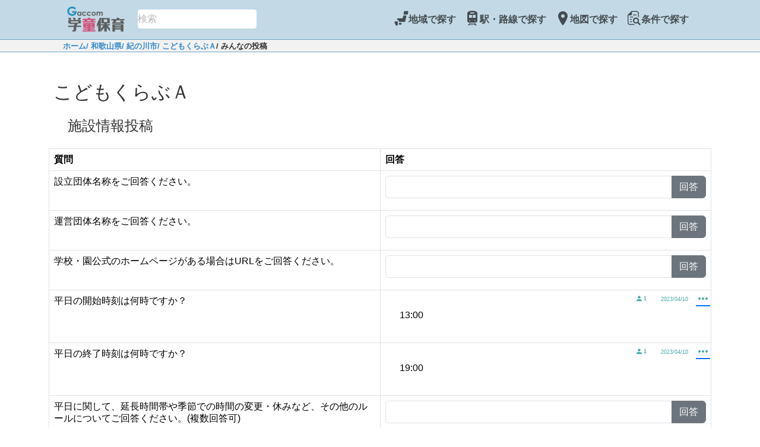

--- FILE ---
content_type: text/html;charset=utf-8
request_url: https://gakudohoiku.gaccom.jp/facility/18210/profiles
body_size: 5451
content:
<!DOCTYPE html><html  lang="ja"><head><meta charset="utf-8">
<meta name="viewport" content="width=device-width, initial-scale=1">
<title>こどもくらぶＡ(和歌山県紀の川市) - 投稿 ｜ガッコム学童保育</title>
<meta name="author" content="株式会社ガッコム">
<link rel="stylesheet" type="text/css" href="https://cdn.jsdelivr.net/npm/@mdi/font@latest/css/materialdesignicons.min.css">
<meta property="og:type" content="website">
<meta property="og:site_name" content="ガッコム学童保育">
<meta property="og:locale" content="ja_JP">
<meta property="og:image" content="https://gakudohoiku.gaccom.jp/img/logo_gakudohoiku.png">
<meta property="twitter:site" content="@gaccom_jp">
<meta property="twitter:card" content="summary">
<link rel="icon" type="image/x-icon" href="/favicons/gakudohoiku/favicon.ico">
<meta property="og:title" content="こどもくらぶＡ(和歌山県紀の川市) - 投稿 ｜ガッコム学童保育">
<meta name="description" content="こどもくらぶＡ(和歌山県紀の川市)の利用者による口コミ情報を掲載しています。また、口コミ情報を投稿することもできます。">
<meta property="og:description" content="こどもくらぶＡ(和歌山県紀の川市)の利用者による口コミ情報を掲載しています。また、口コミ情報を投稿することもできます。">
<meta name="robots" content="noindex, nofollow">
<meta property="og:url" content="https://gakudohoiku.gaccom.jp/facility/18210/profiles">
<link rel="canonical" href="https://gakudohoiku.gaccom.jp/facility/18210/profiles">
<link rel="stylesheet" href="/_nuxt/entry.CUhBxbzw.css">
<link rel="stylesheet" href="/_nuxt/profiles.B_bx0At4.css">
<link rel="stylesheet" href="/_nuxt/Breadcrumbs.BuNzMV7A.css">
<link rel="stylesheet" href="/_nuxt/Notes.C59XH19_.css">
<link rel="stylesheet" href="/_nuxt/VBtn.BNaUrVu2.css">
<link rel="modulepreload" as="script" crossorigin href="/_nuxt/-mfjOZvr.js">
<link rel="modulepreload" as="script" crossorigin href="/_nuxt/kA0e3E9P.js">
<link rel="modulepreload" as="script" crossorigin href="/_nuxt/tBy3Q59n.js">
<link rel="modulepreload" as="script" crossorigin href="/_nuxt/CNGssn1S.js">
<link rel="modulepreload" as="script" crossorigin href="/_nuxt/OCfFvnNs.js">
<link rel="modulepreload" as="script" crossorigin href="/_nuxt/BsD4DNEW.js">
<link rel="modulepreload" as="script" crossorigin href="/_nuxt/G4SbKPeT.js">
<link rel="modulepreload" as="script" crossorigin href="/_nuxt/DApldqC5.js">
<link rel="modulepreload" as="script" crossorigin href="/_nuxt/CGoEwhQT.js">
<link rel="prefetch" as="image" type="image/png" href="/_nuxt/logo_gakudohoiku.B7qE3g02.png">
<link rel="prefetch" as="image" type="image/png" href="/_nuxt/logo_kodomoshokudo.BniLNV8T.png">
<link rel="prefetch" as="image" type="image/png" href="/_nuxt/404_02.NlDfqiIC.png">
<link rel="prefetch" as="image" type="image/svg+xml" href="/_nuxt/icomoon.CrJ4y6V3.svg">
<link rel="prefetch" as="image" type="image/png" href="/_nuxt/top_bg.CtYUdOvB.png">
<link rel="prefetch" as="image" type="image/png" href="/_nuxt/top_bg_500.D05GalRW.png">
<script type="module" src="/_nuxt/-mfjOZvr.js" crossorigin></script></head><body><div id="__nuxt"><div id="gakudohoiku-app"><div class="body-wrap"><header style=""><nav class="navbar gakudohoiku-nav d-flex justify-content-between header-content" type="dark"><div class="container-fluid"><!--[--><div class="d-flex"><a href="/" class="d-flex align-items-center"><img class="logo-img logo-img-div" src="/_nuxt/logo_gakudohoiku.B7qE3g02.png" alt="ガッコム学童保育"><!----></a><div class="row top-search"><!--[--><div class="v-input v-input--horizontal v-input--center-affix v-input--density-compact v-locale--is-ltr v-text-field v-autocomplete v-autocomplete--single" style=""><!----><div class="v-input__control"><!--[--><div class="v-field v-field--active v-field--appended v-field--center-affix v-field--flat v-field--no-label v-field--variant-solo v-locale--is-ltr" style="" role="combobox"><div class="v-field__overlay"></div><div class="v-field__loader"><div class="v-progress-linear v-locale--is-ltr" style="top:0;height:0;--v-progress-linear-height:2px;" role="progressbar" aria-hidden="true" aria-valuemin="0" aria-valuemax="100"><!----><div class="v-progress-linear__background" style="opacity:NaN;"></div><div class="v-progress-linear__buffer" style="opacity:NaN;width:0%;"></div><div class="v-progress-linear__indeterminate"><!--[--><div class="v-progress-linear__indeterminate long" style=""></div><div class="v-progress-linear__indeterminate short" style=""></div><!--]--></div><!----></div></div><!----><div class="v-field__field" data-no-activator><!----><label class="v-label v-field-label" style="" for="input-0"><!----><!--[--><!----><!--]--></label><!--[--><!--[--><!----><div class="v-field__input" data-no-activator><!--[--><!--[--><!--[--><!----><!----><!--]--><!--[--><!--]--><!--]--><!--]--><input value placeholder="検索" size="1" type="text" id="input-0" aria-describedby="input-0-messages"></div><!----><!--]--><!--]--></div><!----><div class="v-field__append-inner"><!--[--><!--[--><!----><!----><!--]--><!--]--><i class="mdi-magnify mdi v-icon notranslate v-icon--size-default" style="" aria-hidden="true"></i></div><div class="v-field__outline" style=""><!----><!----></div></div><!--]--></div><!----><div class="v-input__details"><div class="v-messages" style="" role="alert" aria-live="polite" id="input-0-messages"></div><!----></div></div><!--]--></div></div><button class="navbar-toggler" type="button" aria-label="Toggle navigation"><!--[--><span class="navbar-toggler-icon"></span><!--]--></button><!--[--><!--[--><!--]--><div id="navbar-toggle-collapse" class="collapse navbar-collapse" is-nav="true"><!--[--><ul class="navbar-nav ml-auto"><!--[--><li class="nav-item"><a class="nav-link" href="#select-by-area" target="_self"><!--[--><!--[--><span class="nav-item-class"><p class="h4 mb-0 d-inline"><i class="icon-japan-map"></i></p><div>地域で探す</div></span><!--]--><!--]--></a></li><li class="nav-item"><a class="nav-link" href="#select-by-line" target="_self"><!--[--><!--[--><span class="nav-item-class"><p class="h4 mb-0 d-inline"><i class="icon-train"></i></p><div>駅・路線で探す</div></span><!--]--><!--]--></a></li><li class="nav-item"><a class="nav-link" href="/map" target="_self"><!--[--><!--[--><span class="nav-item-class"><p class="h4 mb-0 d-inline"><i class="icon-map"></i></p><div>地図で探す</div></span><!--]--><!--]--></a></li><li class="nav-item"><a class="nav-link" href="/search" target="_self"><!--[--><!--[--><span class="nav-item-class"><p class="h4 mb-0 d-inline"><i class="icon-search-detail"></i></p><div>条件で探す</div></span><!--]--><!--]--></a></li><!----><!----><!--]--></ul><!--]--></div><!--[--><!--]--><!--]--><!--]--></div></nav></header><div><div><!----><div class="breadcrumbs pl-3 d-flex justify-content-center"><div class="breadcrumb-width"><span><a href="/">ホーム</a><!--[--><span><a href="/prefecture/30">/ 和歌山県</a></span><span><a href="/city/30208">/ 紀の川市</a></span><span><a href="/facility/18210">/ こどもくらぶＡ</a></span><span><a>/ みんなの投稿</a></span><!--]--></span></div></div></div><div class="container"><!--[--><div class="row"><!--[--><div class="col"><!--[--><h2 class="mt-5"><span class="ml-2">こどもくらぶＡ</span></h2><h4 class="m-4"><b-icon-pencil-fill></b-icon-pencil-fill><span class="ml-2">施設情報投稿</span></h4><table class="table b-table table-bordered" noproviderpaging="false" noprovidersorting="false" noproviderfiltering="false" sortdesc="false" sortinternal="true" selectable="false" stickyselect="false" selecthead="true" selectmode="single" selectionvariant="primary" busy="false" busyloadingtext="Loading..." currentpage="1"><!--[--><thead><!----><tr><!--[--><!--]--><!--[--><th scope="col" class="table-undefined" style="width:50%;"><div class="d-inline-flex flex-nowrap align-items-center gap-1"><!--[--><!--]--><div><!--[-->質問<!--]--></div></div></th><th scope="col" class="table-undefined" style="width:50%;"><div class="d-inline-flex flex-nowrap align-items-center gap-1"><!--[--><!--]--><div><!--[-->回答<!--]--></div></div></th><!--]--></tr><!----></thead><tbody><!----><!--[--><!--]--><!--[--><!--]--><!----><!----></tbody><!----><!----><!--]--></table><!--]--></div><!--]--></div><div class="box"><h2 class="title">本ページについて</h2><div class="content"><div data-v-b1f89d11><!--[--><div data-v-b1f89d11><p class="note" data-v-b1f89d11>・掲載されている学童保育の調査年度は2022年です。データは必ずしも正確とは限りません。最新の正確な情報は、必ず各自治体や教育委員会等にお問合せ下さい。</p></div><div data-v-b1f89d11><p class="note" data-v-b1f89d11>・施設情報には利用者の皆さまの善意で集められた情報も含まれます。そのため、中には実情とは違う情報が掲載されている可能性もございます。 予めご注意ください。</p></div><!--]--></div></div></div><!--]--></div></div><footer><div class="page-about"><ul><li>ガッコム学童保育は、全国にある全国の学童保育(放課後児童クラブ)を、開所時間・開所日・受入年齢などの条件や地図で分かりやすく探せるサイトです。</li><li>掲載されている学童保育の調査年度は2022年です。</li><li>データは必ずしも正確とは限りません。どうかご注意の上、ご参考までにご利用ください。</li></ul><!----></div><article class="contents-wrapper"><div class="logo-area"><a href="/"><img class="logo" src="/_nuxt/logo_gakudohoiku.B7qE3g02.png" alt="ガッコム学童保育"></a><!----><a href="https://ja-jp.facebook.com/gaccom.jp/"><svg xmlns="http://www.w3.org/2000/svg" viewBox="0 0 512 512" class="svg"><path fill="#6ba1c2" d="M512 256C512 114.6 397.4 0 256 0S0 114.6 0 256C0 376 82.7 476.8 194.2 504.5V334.2H141.4V256h52.8V222.3c0-87.1 39.4-127.5 125-127.5c16.2 0 44.2 3.2 55.7 6.4V172c-6-.6-16.5-1-29.6-1c-42 0-58.2 15.9-58.2 57.2V256h83.6l-14.4 78.2H287V510.1C413.8 494.8 512 386.9 512 256h0z"></path><!----></svg></a><a href="https://twitter.com/gaccom_jp"><svg xmlns="http://www.w3.org/2000/svg" viewBox="0 0 448 512" class="svg"><path fill="#6ba1c2" d="M64 32C28.7 32 0 60.7 0 96V416c0 35.3 28.7 64 64 64H384c35.3 0 64-28.7 64-64V96c0-35.3-28.7-64-64-64H64zm297.1 84L257.3 234.6 379.4 396H283.8L209 298.1 123.3 396H75.8l111-126.9L69.7 116h98l67.7 89.5L313.6 116h47.5zM323.3 367.6L153.4 142.9H125.1L296.9 367.6h26.3z"></path><!----></svg></a></div><nav class="navigation"><ul><li><a href="http://www.gaccom.co.jp/">運営会社</a></li><li><a href="/support/rule">利用規約</a></li><li><a href="/support/privacy">個人情報保護方針</a></li><li><a href="https://www.gaccom.jp/wp/contact_gakudohoiku">お問合せ</a></li></ul></nav></article><div class="copyright"><span><span class="symbol">©</span> 2024 - 2025 Gaccom Inc. All Rights Reserved.</span></div></footer><div class="modal-wrapper" id="select-by-area" data-v-156fda20><span data-v-156fda20></span></div><div class="modal-wrapper" id="select-by-line" data-v-827078e8><a href="#!" class="modal-overlay" data-v-827078e8></a><div class="modal-window" data-v-827078e8><a href="#!" class="modal-close" data-v-827078e8>×</a><!----></div></div></div></div></div><div id="teleports"></div><script type="application/json" id="__NUXT_DATA__" data-ssr="true">[["Reactive",1],{"data":2,"state":117,"once":119,"_errors":120,"serverRendered":121,"path":122},{"$OvGr2FzsXl":3,"$cwYHlursqX":93,"$38gvRLUnBF":106},{"id":4,"name":5,"nameShort":5,"nameKana":6,"nameEn":7,"prefectureID":8,"cityCode":9,"postalCode":10,"address":11,"latlng":12,"access":10,"tel":17,"facilityProfiles":18,"facilityImages":24,"features":24},18210,"こどもくらぶＡ","こどもくらぶえー","Kodomokurabue",30,"208","","紀の川市貴志川町上野山146",{"type":13,"coordinates":14},"Point",[15,16],34.2208651,135.3132461,"0736-64-1102",[19,28,33,38,44,50,56,61,66,71,77,82,87],{"facilityProfileMasterID":20,"facilityProfileMasterCode":21,"facilityProfileMasterName":22,"facilityProfileMasterNameShort":22,"facilityProfileMasterInputType":23,"facilityProfileOptionID":24,"facilityProfileOptionBadgeText":24,"facilityProfileOptionValue":24,"value":25,"agreeCount":26,"postUserID":27,"options":24},0,"total","集計",1,null,"9",66,"1",{"facilityProfileMasterID":29,"facilityProfileMasterCode":30,"facilityProfileMasterName":31,"facilityProfileMasterNameShort":31,"facilityProfileMasterInputType":23,"facilityProfileOptionID":24,"facilityProfileOptionBadgeText":24,"facilityProfileOptionValue":24,"value":32,"agreeCount":23,"postUserID":27,"options":24},5,"managed_section","運営区分","公営",{"facilityProfileMasterID":34,"facilityProfileMasterCode":35,"facilityProfileMasterName":36,"facilityProfileMasterNameShort":10,"facilityProfileMasterInputType":23,"facilityProfileOptionID":24,"facilityProfileOptionBadgeText":24,"facilityProfileOptionValue":24,"value":37,"agreeCount":23,"postUserID":27,"options":24},9,"base_research_year","基本情報調査年","2024",{"facilityProfileMasterID":39,"facilityProfileMasterCode":40,"facilityProfileMasterName":41,"facilityProfileMasterNameShort":42,"facilityProfileMasterInputType":23,"facilityProfileOptionID":24,"facilityProfileOptionBadgeText":24,"facilityProfileOptionValue":24,"value":43,"agreeCount":23,"postUserID":27,"options":24},176,"weekday_start_time","平日開始時刻","平日開始","13:00",{"facilityProfileMasterID":45,"facilityProfileMasterCode":46,"facilityProfileMasterName":47,"facilityProfileMasterNameShort":48,"facilityProfileMasterInputType":23,"facilityProfileOptionID":24,"facilityProfileOptionBadgeText":24,"facilityProfileOptionValue":24,"value":49,"agreeCount":23,"postUserID":27,"options":24},177,"weekday_end_time","平日終了時刻","平日終了","19:00",{"facilityProfileMasterID":51,"facilityProfileMasterCode":52,"facilityProfileMasterName":53,"facilityProfileMasterNameShort":54,"facilityProfileMasterInputType":23,"facilityProfileOptionID":24,"facilityProfileOptionBadgeText":24,"facilityProfileOptionValue":24,"value":55,"agreeCount":23,"postUserID":27,"options":24},179,"saturday_start_time","土曜開始時刻","土曜開始","8:00",{"facilityProfileMasterID":57,"facilityProfileMasterCode":58,"facilityProfileMasterName":59,"facilityProfileMasterNameShort":60,"facilityProfileMasterInputType":23,"facilityProfileOptionID":24,"facilityProfileOptionBadgeText":24,"facilityProfileOptionValue":24,"value":49,"agreeCount":23,"postUserID":27,"options":24},180,"saturday_end_time","土曜終了時刻","土曜終了",{"facilityProfileMasterID":62,"facilityProfileMasterCode":63,"facilityProfileMasterName":64,"facilityProfileMasterNameShort":65,"facilityProfileMasterInputType":23,"facilityProfileOptionID":24,"facilityProfileOptionBadgeText":24,"facilityProfileOptionValue":24,"value":55,"agreeCount":23,"postUserID":27,"options":24},182,"holiday_start_time","長期休開始時刻","長期休開始",{"facilityProfileMasterID":67,"facilityProfileMasterCode":68,"facilityProfileMasterName":69,"facilityProfileMasterNameShort":70,"facilityProfileMasterInputType":23,"facilityProfileOptionID":24,"facilityProfileOptionBadgeText":24,"facilityProfileOptionValue":24,"value":49,"agreeCount":23,"postUserID":27,"options":24},183,"holiday_end_time","長期休終了時刻","長期休終了",{"facilityProfileMasterID":72,"facilityProfileMasterCode":73,"facilityProfileMasterName":74,"facilityProfileMasterNameShort":74,"facilityProfileMasterInputType":75,"facilityProfileOptionID":24,"facilityProfileOptionBadgeText":24,"facilityProfileOptionValue":24,"value":76,"agreeCount":23,"postUserID":27,"options":24},184,"holiday_end_note","長期休備考",3,"日・祝は閉所",{"facilityProfileMasterID":78,"facilityProfileMasterCode":79,"facilityProfileMasterName":80,"facilityProfileMasterNameShort":80,"facilityProfileMasterInputType":23,"facilityProfileOptionID":24,"facilityProfileOptionBadgeText":24,"facilityProfileOptionValue":24,"value":81,"agreeCount":23,"postUserID":27,"options":24},185,"closed_day","休所日","日曜日、祝日、年末年始",{"facilityProfileMasterID":83,"facilityProfileMasterCode":84,"facilityProfileMasterName":85,"facilityProfileMasterNameShort":85,"facilityProfileMasterInputType":23,"facilityProfileOptionID":24,"facilityProfileOptionBadgeText":24,"facilityProfileOptionValue":24,"value":86,"agreeCount":23,"postUserID":27,"options":24},203,"monthly_cost","月額費用","8000",{"facilityProfileMasterID":88,"facilityProfileMasterCode":89,"facilityProfileMasterName":90,"facilityProfileMasterNameShort":10,"facilityProfileMasterInputType":23,"facilityProfileOptionID":24,"facilityProfileOptionBadgeText":24,"facilityProfileOptionValue":24,"value":91,"agreeCount":24,"postUserID":27,"options":92},214,"nearest_station","最寄り駅","9965114","[{\"distance\": 1269.2045254897837, \"closeRank\": 1, \"stationGroupCode\": 9965114}, {\"distance\": 1382.294600473873, \"closeRank\": 2, \"stationGroupCode\": 9965113}, {\"distance\": 2414.067333127194, \"closeRank\": 3, \"stationGroupCode\": 9965112}, {\"distance\": 3056.695487574953, \"closeRank\": 4, \"stationGroupCode\": 1163631}, {\"distance\": 3140.213985146305, \"closeRank\": 5, \"stationGroupCode\": 9965111}, {\"distance\": 3701.8950270167966, \"closeRank\": 6, \"stationGroupCode\": 1163632}, {\"distance\": 3860.669898238896, \"closeRank\": 7, \"stationGroupCode\": 1163630}, {\"distance\": 4994.074961456745, \"closeRank\": 8, \"stationGroupCode\": 9965110}]",{"id":8,"name":94,"nameShort":95,"nameKana":96,"nameEn":97,"latlngMain":98,"latlngCenter":102},"和歌山県","和歌山","わかやまけん","Wakayama",{"type":13,"coordinates":99},[100,101],34.225994,135.16745,{"type":13,"coordinates":103},[104,105],33.9133187,135.5097943,{"id":107,"prefectureID":8,"cityCode":9,"name":108,"nameShort":108,"latlngMain":109,"latlngCenter":113},30208,"紀の川市",{"type":13,"coordinates":110},[111,112],34.26966,135.362598,{"type":13,"coordinates":114},[115,116],34.2541073,135.3940693,{"$scategory":118},"gakudohoiku",["Set"],{"$OvGr2FzsXl":24,"$cwYHlursqX":24,"$38gvRLUnBF":24},true,"/facility/18210/profiles"]</script>
<script>window.__NUXT__={};window.__NUXT__.config={public:{backendApiEndpoint:"https://prd-api.gaccom.jp",bucketDeveloperName:"guest",kodomoshokudoGaId:"G-61543VS4YC",gakudohoikuGaId:"G-HMSWQ0W8P0",adTest:"off",cacheControlMaxAge:"86400",widgetEnable:""},app:{baseURL:"/",buildAssetsDir:"/_nuxt/",cdnURL:""}}</script></body></html>

--- FILE ---
content_type: text/css; charset=utf-8
request_url: https://gakudohoiku.gaccom.jp/_nuxt/entry.CUhBxbzw.css
body_size: 85110
content:
@charset "UTF-8";@keyframes v-shake{59%{margin-left:0}60%,80%{margin-left:2px}70%,90%{margin-left:-2px}}.bg-black{background-color:#000!important;color:#fff!important}.bg-white{background-color:#fff!important;color:#000!important}.bg-transparent{background-color:transparent!important;color:currentColor!important}.bg-red{background-color:#f44336!important;color:#fff!important}.bg-red-lighten-5{background-color:#ffebee!important;color:#000!important}.bg-red-lighten-4{background-color:#ffcdd2!important;color:#000!important}.bg-red-lighten-3{background-color:#ef9a9a!important;color:#000!important}.bg-red-lighten-2{background-color:#e57373!important;color:#fff!important}.bg-red-lighten-1{background-color:#ef5350!important;color:#fff!important}.bg-red-darken-1{background-color:#e53935!important;color:#fff!important}.bg-red-darken-2{background-color:#d32f2f!important;color:#fff!important}.bg-red-darken-3{background-color:#c62828!important;color:#fff!important}.bg-red-darken-4{background-color:#b71c1c!important;color:#fff!important}.bg-red-accent-1{background-color:#ff8a80!important;color:#000!important}.bg-red-accent-2{background-color:#ff5252!important;color:#fff!important}.bg-red-accent-3{background-color:#ff1744!important;color:#fff!important}.bg-red-accent-4{background-color:#d50000!important;color:#fff!important}.bg-pink{background-color:#e91e63!important;color:#fff!important}.bg-pink-lighten-5{background-color:#fce4ec!important;color:#000!important}.bg-pink-lighten-4{background-color:#f8bbd0!important;color:#000!important}.bg-pink-lighten-3{background-color:#f48fb1!important;color:#000!important}.bg-pink-lighten-2{background-color:#f06292!important;color:#fff!important}.bg-pink-lighten-1{background-color:#ec407a!important;color:#fff!important}.bg-pink-darken-1{background-color:#d81b60!important;color:#fff!important}.bg-pink-darken-2{background-color:#c2185b!important;color:#fff!important}.bg-pink-darken-3{background-color:#ad1457!important;color:#fff!important}.bg-pink-darken-4{background-color:#880e4f!important;color:#fff!important}.bg-pink-accent-1{background-color:#ff80ab!important;color:#fff!important}.bg-pink-accent-2{background-color:#ff4081!important;color:#fff!important}.bg-pink-accent-3{background-color:#f50057!important;color:#fff!important}.bg-pink-accent-4{background-color:#c51162!important;color:#fff!important}.bg-purple{background-color:#9c27b0!important;color:#fff!important}.bg-purple-lighten-5{background-color:#f3e5f5!important;color:#000!important}.bg-purple-lighten-4{background-color:#e1bee7!important;color:#000!important}.bg-purple-lighten-3{background-color:#ce93d8!important;color:#fff!important}.bg-purple-lighten-2{background-color:#ba68c8!important;color:#fff!important}.bg-purple-lighten-1{background-color:#ab47bc!important;color:#fff!important}.bg-purple-darken-1{background-color:#8e24aa!important;color:#fff!important}.bg-purple-darken-2{background-color:#7b1fa2!important;color:#fff!important}.bg-purple-darken-3{background-color:#6a1b9a!important;color:#fff!important}.bg-purple-darken-4{background-color:#4a148c!important;color:#fff!important}.bg-purple-accent-1{background-color:#ea80fc!important;color:#fff!important}.bg-purple-accent-2{background-color:#e040fb!important;color:#fff!important}.bg-purple-accent-3{background-color:#d500f9!important;color:#fff!important}.bg-purple-accent-4{background-color:#a0f!important;color:#fff!important}.bg-deep-purple{background-color:#673ab7!important;color:#fff!important}.bg-deep-purple-lighten-5{background-color:#ede7f6!important;color:#000!important}.bg-deep-purple-lighten-4{background-color:#d1c4e9!important;color:#000!important}.bg-deep-purple-lighten-3{background-color:#b39ddb!important;color:#fff!important}.bg-deep-purple-lighten-2{background-color:#9575cd!important;color:#fff!important}.bg-deep-purple-lighten-1{background-color:#7e57c2!important;color:#fff!important}.bg-deep-purple-darken-1{background-color:#5e35b1!important;color:#fff!important}.bg-deep-purple-darken-2{background-color:#512da8!important;color:#fff!important}.bg-deep-purple-darken-3{background-color:#4527a0!important;color:#fff!important}.bg-deep-purple-darken-4{background-color:#311b92!important;color:#fff!important}.bg-deep-purple-accent-1{background-color:#b388ff!important;color:#fff!important}.bg-deep-purple-accent-2{background-color:#7c4dff!important;color:#fff!important}.bg-deep-purple-accent-3{background-color:#651fff!important;color:#fff!important}.bg-deep-purple-accent-4{background-color:#6200ea!important;color:#fff!important}.bg-indigo{background-color:#3f51b5!important;color:#fff!important}.bg-indigo-lighten-5{background-color:#e8eaf6!important;color:#000!important}.bg-indigo-lighten-4{background-color:#c5cae9!important;color:#000!important}.bg-indigo-lighten-3{background-color:#9fa8da!important;color:#fff!important}.bg-indigo-lighten-2{background-color:#7986cb!important;color:#fff!important}.bg-indigo-lighten-1{background-color:#5c6bc0!important;color:#fff!important}.bg-indigo-darken-1{background-color:#3949ab!important;color:#fff!important}.bg-indigo-darken-2{background-color:#303f9f!important;color:#fff!important}.bg-indigo-darken-3{background-color:#283593!important;color:#fff!important}.bg-indigo-darken-4{background-color:#1a237e!important;color:#fff!important}.bg-indigo-accent-1{background-color:#8c9eff!important;color:#fff!important}.bg-indigo-accent-2{background-color:#536dfe!important;color:#fff!important}.bg-indigo-accent-3{background-color:#3d5afe!important;color:#fff!important}.bg-indigo-accent-4{background-color:#304ffe!important;color:#fff!important}.bg-blue{background-color:#2196f3!important;color:#fff!important}.bg-blue-lighten-5{background-color:#e3f2fd!important;color:#000!important}.bg-blue-lighten-4{background-color:#bbdefb!important;color:#000!important}.bg-blue-lighten-3{background-color:#90caf9!important;color:#000!important}.bg-blue-lighten-2{background-color:#64b5f6!important;color:#000!important}.bg-blue-lighten-1{background-color:#42a5f5!important;color:#fff!important}.bg-blue-darken-1{background-color:#1e88e5!important;color:#fff!important}.bg-blue-darken-2{background-color:#1976d2!important;color:#fff!important}.bg-blue-darken-3{background-color:#1565c0!important;color:#fff!important}.bg-blue-darken-4{background-color:#0d47a1!important;color:#fff!important}.bg-blue-accent-1{background-color:#82b1ff!important;color:#000!important}.bg-blue-accent-2{background-color:#448aff!important;color:#fff!important}.bg-blue-accent-3{background-color:#2979ff!important;color:#fff!important}.bg-blue-accent-4{background-color:#2962ff!important;color:#fff!important}.bg-light-blue{background-color:#03a9f4!important;color:#fff!important}.bg-light-blue-lighten-5{background-color:#e1f5fe!important;color:#000!important}.bg-light-blue-lighten-4{background-color:#b3e5fc!important;color:#000!important}.bg-light-blue-lighten-3{background-color:#81d4fa!important;color:#000!important}.bg-light-blue-lighten-2{background-color:#4fc3f7!important;color:#000!important}.bg-light-blue-lighten-1{background-color:#29b6f6!important;color:#000!important}.bg-light-blue-darken-1{background-color:#039be5!important;color:#fff!important}.bg-light-blue-darken-2{background-color:#0288d1!important;color:#fff!important}.bg-light-blue-darken-3{background-color:#0277bd!important;color:#fff!important}.bg-light-blue-darken-4{background-color:#01579b!important;color:#fff!important}.bg-light-blue-accent-1{background-color:#80d8ff!important;color:#000!important}.bg-light-blue-accent-2{background-color:#40c4ff!important;color:#000!important}.bg-light-blue-accent-3{background-color:#00b0ff!important;color:#fff!important}.bg-light-blue-accent-4{background-color:#0091ea!important;color:#fff!important}.bg-cyan{background-color:#00bcd4!important;color:#000!important}.bg-cyan-lighten-5{background-color:#e0f7fa!important;color:#000!important}.bg-cyan-lighten-4{background-color:#b2ebf2!important;color:#000!important}.bg-cyan-lighten-3{background-color:#80deea!important;color:#000!important}.bg-cyan-lighten-2{background-color:#4dd0e1!important;color:#000!important}.bg-cyan-lighten-1{background-color:#26c6da!important;color:#000!important}.bg-cyan-darken-1{background-color:#00acc1!important;color:#fff!important}.bg-cyan-darken-2{background-color:#0097a7!important;color:#fff!important}.bg-cyan-darken-3{background-color:#00838f!important;color:#fff!important}.bg-cyan-darken-4{background-color:#006064!important;color:#fff!important}.bg-cyan-accent-1{background-color:#84ffff!important;color:#000!important}.bg-cyan-accent-2{background-color:#18ffff!important;color:#000!important}.bg-cyan-accent-3{background-color:#00e5ff!important;color:#000!important}.bg-cyan-accent-4{background-color:#00b8d4!important;color:#fff!important}.bg-teal{background-color:#009688!important;color:#fff!important}.bg-teal-lighten-5{background-color:#e0f2f1!important;color:#000!important}.bg-teal-lighten-4{background-color:#b2dfdb!important;color:#000!important}.bg-teal-lighten-3{background-color:#80cbc4!important;color:#000!important}.bg-teal-lighten-2{background-color:#4db6ac!important;color:#fff!important}.bg-teal-lighten-1{background-color:#26a69a!important;color:#fff!important}.bg-teal-darken-1{background-color:#00897b!important;color:#fff!important}.bg-teal-darken-2{background-color:#00796b!important;color:#fff!important}.bg-teal-darken-3{background-color:#00695c!important;color:#fff!important}.bg-teal-darken-4{background-color:#004d40!important;color:#fff!important}.bg-teal-accent-1{background-color:#a7ffeb!important;color:#000!important}.bg-teal-accent-2{background-color:#64ffda!important;color:#000!important}.bg-teal-accent-3{background-color:#1de9b6!important;color:#000!important}.bg-teal-accent-4{background-color:#00bfa5!important;color:#fff!important}.bg-green{background-color:#4caf50!important;color:#fff!important}.bg-green-lighten-5{background-color:#e8f5e9!important;color:#000!important}.bg-green-lighten-4{background-color:#c8e6c9!important;color:#000!important}.bg-green-lighten-3{background-color:#a5d6a7!important;color:#000!important}.bg-green-lighten-2{background-color:#81c784!important;color:#000!important}.bg-green-lighten-1{background-color:#66bb6a!important;color:#fff!important}.bg-green-darken-1{background-color:#43a047!important;color:#fff!important}.bg-green-darken-2{background-color:#388e3c!important;color:#fff!important}.bg-green-darken-3{background-color:#2e7d32!important;color:#fff!important}.bg-green-darken-4{background-color:#1b5e20!important;color:#fff!important}.bg-green-accent-1{background-color:#b9f6ca!important;color:#000!important}.bg-green-accent-2{background-color:#69f0ae!important;color:#000!important}.bg-green-accent-3{background-color:#00e676!important;color:#000!important}.bg-green-accent-4{background-color:#00c853!important;color:#000!important}.bg-light-green{background-color:#8bc34a!important;color:#000!important}.bg-light-green-lighten-5{background-color:#f1f8e9!important;color:#000!important}.bg-light-green-lighten-4{background-color:#dcedc8!important;color:#000!important}.bg-light-green-lighten-3{background-color:#c5e1a5!important;color:#000!important}.bg-light-green-lighten-2{background-color:#aed581!important;color:#000!important}.bg-light-green-lighten-1{background-color:#9ccc65!important;color:#000!important}.bg-light-green-darken-1{background-color:#7cb342!important;color:#fff!important}.bg-light-green-darken-2{background-color:#689f38!important;color:#fff!important}.bg-light-green-darken-3{background-color:#558b2f!important;color:#fff!important}.bg-light-green-darken-4{background-color:#33691e!important;color:#fff!important}.bg-light-green-accent-1{background-color:#ccff90!important;color:#000!important}.bg-light-green-accent-2{background-color:#b2ff59!important;color:#000!important}.bg-light-green-accent-3{background-color:#76ff03!important;color:#000!important}.bg-light-green-accent-4{background-color:#64dd17!important;color:#000!important}.bg-lime{background-color:#cddc39!important;color:#000!important}.bg-lime-lighten-5{background-color:#f9fbe7!important;color:#000!important}.bg-lime-lighten-4{background-color:#f0f4c3!important;color:#000!important}.bg-lime-lighten-3{background-color:#e6ee9c!important;color:#000!important}.bg-lime-lighten-2{background-color:#dce775!important;color:#000!important}.bg-lime-lighten-1{background-color:#d4e157!important;color:#000!important}.bg-lime-darken-1{background-color:#c0ca33!important;color:#000!important}.bg-lime-darken-2{background-color:#afb42b!important;color:#000!important}.bg-lime-darken-3{background-color:#9e9d24!important;color:#fff!important}.bg-lime-darken-4{background-color:#827717!important;color:#fff!important}.bg-lime-accent-1{background-color:#f4ff81!important;color:#000!important}.bg-lime-accent-2{background-color:#eeff41!important;color:#000!important}.bg-lime-accent-3{background-color:#c6ff00!important;color:#000!important}.bg-lime-accent-4{background-color:#aeea00!important;color:#000!important}.bg-yellow{background-color:#ffeb3b!important;color:#000!important}.bg-yellow-lighten-5{background-color:#fffde7!important;color:#000!important}.bg-yellow-lighten-4{background-color:#fff9c4!important;color:#000!important}.bg-yellow-lighten-3{background-color:#fff59d!important;color:#000!important}.bg-yellow-lighten-2{background-color:#fff176!important;color:#000!important}.bg-yellow-lighten-1{background-color:#ffee58!important;color:#000!important}.bg-yellow-darken-1{background-color:#fdd835!important;color:#000!important}.bg-yellow-darken-2{background-color:#fbc02d!important;color:#000!important}.bg-yellow-darken-3{background-color:#f9a825!important;color:#000!important}.bg-yellow-darken-4{background-color:#f57f17!important;color:#fff!important}.bg-yellow-accent-1{background-color:#ffff8d!important;color:#000!important}.bg-yellow-accent-2{background-color:#ff0!important;color:#000!important}.bg-yellow-accent-3{background-color:#ffea00!important;color:#000!important}.bg-yellow-accent-4{background-color:#ffd600!important;color:#000!important}.bg-amber{background-color:#ffc107!important;color:#000!important}.bg-amber-lighten-5{background-color:#fff8e1!important;color:#000!important}.bg-amber-lighten-4{background-color:#ffecb3!important;color:#000!important}.bg-amber-lighten-3{background-color:#ffe082!important;color:#000!important}.bg-amber-lighten-2{background-color:#ffd54f!important;color:#000!important}.bg-amber-lighten-1{background-color:#ffca28!important;color:#000!important}.bg-amber-darken-1{background-color:#ffb300!important;color:#000!important}.bg-amber-darken-2{background-color:#ffa000!important;color:#000!important}.bg-amber-darken-3{background-color:#ff8f00!important;color:#000!important}.bg-amber-darken-4{background-color:#ff6f00!important;color:#fff!important}.bg-amber-accent-1{background-color:#ffe57f!important;color:#000!important}.bg-amber-accent-2{background-color:#ffd740!important;color:#000!important}.bg-amber-accent-3{background-color:#ffc400!important;color:#000!important}.bg-amber-accent-4{background-color:#ffab00!important;color:#000!important}.bg-orange{background-color:#ff9800!important;color:#000!important}.bg-orange-lighten-5{background-color:#fff3e0!important;color:#000!important}.bg-orange-lighten-4{background-color:#ffe0b2!important;color:#000!important}.bg-orange-lighten-3{background-color:#ffcc80!important;color:#000!important}.bg-orange-lighten-2{background-color:#ffb74d!important;color:#000!important}.bg-orange-lighten-1{background-color:#ffa726!important;color:#000!important}.bg-orange-darken-1{background-color:#fb8c00!important;color:#fff!important}.bg-orange-darken-2{background-color:#f57c00!important;color:#fff!important}.bg-orange-darken-3{background-color:#ef6c00!important;color:#fff!important}.bg-orange-darken-4{background-color:#e65100!important;color:#fff!important}.bg-orange-accent-1{background-color:#ffd180!important;color:#000!important}.bg-orange-accent-2{background-color:#ffab40!important;color:#000!important}.bg-orange-accent-3{background-color:#ff9100!important;color:#000!important}.bg-orange-accent-4{background-color:#ff6d00!important;color:#fff!important}.bg-deep-orange{background-color:#ff5722!important;color:#fff!important}.bg-deep-orange-lighten-5{background-color:#fbe9e7!important;color:#000!important}.bg-deep-orange-lighten-4{background-color:#ffccbc!important;color:#000!important}.bg-deep-orange-lighten-3{background-color:#ffab91!important;color:#000!important}.bg-deep-orange-lighten-2{background-color:#ff8a65!important;color:#000!important}.bg-deep-orange-lighten-1{background-color:#ff7043!important;color:#fff!important}.bg-deep-orange-darken-1{background-color:#f4511e!important;color:#fff!important}.bg-deep-orange-darken-2{background-color:#e64a19!important;color:#fff!important}.bg-deep-orange-darken-3{background-color:#d84315!important;color:#fff!important}.bg-deep-orange-darken-4{background-color:#bf360c!important;color:#fff!important}.bg-deep-orange-accent-1{background-color:#ff9e80!important;color:#000!important}.bg-deep-orange-accent-2{background-color:#ff6e40!important;color:#fff!important}.bg-deep-orange-accent-3{background-color:#ff3d00!important;color:#fff!important}.bg-deep-orange-accent-4{background-color:#dd2c00!important;color:#fff!important}.bg-brown{background-color:#795548!important;color:#fff!important}.bg-brown-lighten-5{background-color:#efebe9!important;color:#000!important}.bg-brown-lighten-4{background-color:#d7ccc8!important;color:#000!important}.bg-brown-lighten-3{background-color:#bcaaa4!important;color:#000!important}.bg-brown-lighten-2{background-color:#a1887f!important;color:#fff!important}.bg-brown-lighten-1{background-color:#8d6e63!important;color:#fff!important}.bg-brown-darken-1{background-color:#6d4c41!important;color:#fff!important}.bg-brown-darken-2{background-color:#5d4037!important;color:#fff!important}.bg-brown-darken-3{background-color:#4e342e!important;color:#fff!important}.bg-brown-darken-4{background-color:#3e2723!important;color:#fff!important}.bg-blue-grey{background-color:#607d8b!important;color:#fff!important}.bg-blue-grey-lighten-5{background-color:#eceff1!important;color:#000!important}.bg-blue-grey-lighten-4{background-color:#cfd8dc!important;color:#000!important}.bg-blue-grey-lighten-3{background-color:#b0bec5!important;color:#000!important}.bg-blue-grey-lighten-2{background-color:#90a4ae!important;color:#fff!important}.bg-blue-grey-lighten-1{background-color:#78909c!important;color:#fff!important}.bg-blue-grey-darken-1{background-color:#546e7a!important;color:#fff!important}.bg-blue-grey-darken-2{background-color:#455a64!important;color:#fff!important}.bg-blue-grey-darken-3{background-color:#37474f!important;color:#fff!important}.bg-blue-grey-darken-4{background-color:#263238!important;color:#fff!important}.bg-grey{background-color:#9e9e9e!important;color:#fff!important}.bg-grey-lighten-5{background-color:#fafafa!important;color:#000!important}.bg-grey-lighten-4{background-color:#f5f5f5!important;color:#000!important}.bg-grey-lighten-3{background-color:#eee!important;color:#000!important}.bg-grey-lighten-2{background-color:#e0e0e0!important;color:#000!important}.bg-grey-lighten-1{background-color:#bdbdbd!important;color:#000!important}.bg-grey-darken-1{background-color:#757575!important;color:#fff!important}.bg-grey-darken-2{background-color:#616161!important;color:#fff!important}.bg-grey-darken-3{background-color:#424242!important;color:#fff!important}.bg-grey-darken-4{background-color:#212121!important;color:#fff!important}.bg-shades-black{background-color:#000!important;color:#fff!important}.bg-shades-white{background-color:#fff!important;color:#000!important}.bg-shades-transparent{background-color:transparent!important;color:currentColor!important}.text-black{color:#000!important}.text-white{color:#fff!important}.text-transparent{color:transparent!important}.text-red{color:#f44336!important}.text-red-lighten-5{color:#ffebee!important}.text-red-lighten-4{color:#ffcdd2!important}.text-red-lighten-3{color:#ef9a9a!important}.text-red-lighten-2{color:#e57373!important}.text-red-lighten-1{color:#ef5350!important}.text-red-darken-1{color:#e53935!important}.text-red-darken-2{color:#d32f2f!important}.text-red-darken-3{color:#c62828!important}.text-red-darken-4{color:#b71c1c!important}.text-red-accent-1{color:#ff8a80!important}.text-red-accent-2{color:#ff5252!important}.text-red-accent-3{color:#ff1744!important}.text-red-accent-4{color:#d50000!important}.text-pink{color:#e91e63!important}.text-pink-lighten-5{color:#fce4ec!important}.text-pink-lighten-4{color:#f8bbd0!important}.text-pink-lighten-3{color:#f48fb1!important}.text-pink-lighten-2{color:#f06292!important}.text-pink-lighten-1{color:#ec407a!important}.text-pink-darken-1{color:#d81b60!important}.text-pink-darken-2{color:#c2185b!important}.text-pink-darken-3{color:#ad1457!important}.text-pink-darken-4{color:#880e4f!important}.text-pink-accent-1{color:#ff80ab!important}.text-pink-accent-2{color:#ff4081!important}.text-pink-accent-3{color:#f50057!important}.text-pink-accent-4{color:#c51162!important}.text-purple{color:#9c27b0!important}.text-purple-lighten-5{color:#f3e5f5!important}.text-purple-lighten-4{color:#e1bee7!important}.text-purple-lighten-3{color:#ce93d8!important}.text-purple-lighten-2{color:#ba68c8!important}.text-purple-lighten-1{color:#ab47bc!important}.text-purple-darken-1{color:#8e24aa!important}.text-purple-darken-2{color:#7b1fa2!important}.text-purple-darken-3{color:#6a1b9a!important}.text-purple-darken-4{color:#4a148c!important}.text-purple-accent-1{color:#ea80fc!important}.text-purple-accent-2{color:#e040fb!important}.text-purple-accent-3{color:#d500f9!important}.text-purple-accent-4{color:#a0f!important}.text-deep-purple{color:#673ab7!important}.text-deep-purple-lighten-5{color:#ede7f6!important}.text-deep-purple-lighten-4{color:#d1c4e9!important}.text-deep-purple-lighten-3{color:#b39ddb!important}.text-deep-purple-lighten-2{color:#9575cd!important}.text-deep-purple-lighten-1{color:#7e57c2!important}.text-deep-purple-darken-1{color:#5e35b1!important}.text-deep-purple-darken-2{color:#512da8!important}.text-deep-purple-darken-3{color:#4527a0!important}.text-deep-purple-darken-4{color:#311b92!important}.text-deep-purple-accent-1{color:#b388ff!important}.text-deep-purple-accent-2{color:#7c4dff!important}.text-deep-purple-accent-3{color:#651fff!important}.text-deep-purple-accent-4{color:#6200ea!important}.text-indigo{color:#3f51b5!important}.text-indigo-lighten-5{color:#e8eaf6!important}.text-indigo-lighten-4{color:#c5cae9!important}.text-indigo-lighten-3{color:#9fa8da!important}.text-indigo-lighten-2{color:#7986cb!important}.text-indigo-lighten-1{color:#5c6bc0!important}.text-indigo-darken-1{color:#3949ab!important}.text-indigo-darken-2{color:#303f9f!important}.text-indigo-darken-3{color:#283593!important}.text-indigo-darken-4{color:#1a237e!important}.text-indigo-accent-1{color:#8c9eff!important}.text-indigo-accent-2{color:#536dfe!important}.text-indigo-accent-3{color:#3d5afe!important}.text-indigo-accent-4{color:#304ffe!important}.text-blue{color:#2196f3!important}.text-blue-lighten-5{color:#e3f2fd!important}.text-blue-lighten-4{color:#bbdefb!important}.text-blue-lighten-3{color:#90caf9!important}.text-blue-lighten-2{color:#64b5f6!important}.text-blue-lighten-1{color:#42a5f5!important}.text-blue-darken-1{color:#1e88e5!important}.text-blue-darken-2{color:#1976d2!important}.text-blue-darken-3{color:#1565c0!important}.text-blue-darken-4{color:#0d47a1!important}.text-blue-accent-1{color:#82b1ff!important}.text-blue-accent-2{color:#448aff!important}.text-blue-accent-3{color:#2979ff!important}.text-blue-accent-4{color:#2962ff!important}.text-light-blue{color:#03a9f4!important}.text-light-blue-lighten-5{color:#e1f5fe!important}.text-light-blue-lighten-4{color:#b3e5fc!important}.text-light-blue-lighten-3{color:#81d4fa!important}.text-light-blue-lighten-2{color:#4fc3f7!important}.text-light-blue-lighten-1{color:#29b6f6!important}.text-light-blue-darken-1{color:#039be5!important}.text-light-blue-darken-2{color:#0288d1!important}.text-light-blue-darken-3{color:#0277bd!important}.text-light-blue-darken-4{color:#01579b!important}.text-light-blue-accent-1{color:#80d8ff!important}.text-light-blue-accent-2{color:#40c4ff!important}.text-light-blue-accent-3{color:#00b0ff!important}.text-light-blue-accent-4{color:#0091ea!important}.text-cyan{color:#00bcd4!important}.text-cyan-lighten-5{color:#e0f7fa!important}.text-cyan-lighten-4{color:#b2ebf2!important}.text-cyan-lighten-3{color:#80deea!important}.text-cyan-lighten-2{color:#4dd0e1!important}.text-cyan-lighten-1{color:#26c6da!important}.text-cyan-darken-1{color:#00acc1!important}.text-cyan-darken-2{color:#0097a7!important}.text-cyan-darken-3{color:#00838f!important}.text-cyan-darken-4{color:#006064!important}.text-cyan-accent-1{color:#84ffff!important}.text-cyan-accent-2{color:#18ffff!important}.text-cyan-accent-3{color:#00e5ff!important}.text-cyan-accent-4{color:#00b8d4!important}.text-teal{color:#009688!important}.text-teal-lighten-5{color:#e0f2f1!important}.text-teal-lighten-4{color:#b2dfdb!important}.text-teal-lighten-3{color:#80cbc4!important}.text-teal-lighten-2{color:#4db6ac!important}.text-teal-lighten-1{color:#26a69a!important}.text-teal-darken-1{color:#00897b!important}.text-teal-darken-2{color:#00796b!important}.text-teal-darken-3{color:#00695c!important}.text-teal-darken-4{color:#004d40!important}.text-teal-accent-1{color:#a7ffeb!important}.text-teal-accent-2{color:#64ffda!important}.text-teal-accent-3{color:#1de9b6!important}.text-teal-accent-4{color:#00bfa5!important}.text-green{color:#4caf50!important}.text-green-lighten-5{color:#e8f5e9!important}.text-green-lighten-4{color:#c8e6c9!important}.text-green-lighten-3{color:#a5d6a7!important}.text-green-lighten-2{color:#81c784!important}.text-green-lighten-1{color:#66bb6a!important}.text-green-darken-1{color:#43a047!important}.text-green-darken-2{color:#388e3c!important}.text-green-darken-3{color:#2e7d32!important}.text-green-darken-4{color:#1b5e20!important}.text-green-accent-1{color:#b9f6ca!important}.text-green-accent-2{color:#69f0ae!important}.text-green-accent-3{color:#00e676!important}.text-green-accent-4{color:#00c853!important}.text-light-green{color:#8bc34a!important}.text-light-green-lighten-5{color:#f1f8e9!important}.text-light-green-lighten-4{color:#dcedc8!important}.text-light-green-lighten-3{color:#c5e1a5!important}.text-light-green-lighten-2{color:#aed581!important}.text-light-green-lighten-1{color:#9ccc65!important}.text-light-green-darken-1{color:#7cb342!important}.text-light-green-darken-2{color:#689f38!important}.text-light-green-darken-3{color:#558b2f!important}.text-light-green-darken-4{color:#33691e!important}.text-light-green-accent-1{color:#ccff90!important}.text-light-green-accent-2{color:#b2ff59!important}.text-light-green-accent-3{color:#76ff03!important}.text-light-green-accent-4{color:#64dd17!important}.text-lime{color:#cddc39!important}.text-lime-lighten-5{color:#f9fbe7!important}.text-lime-lighten-4{color:#f0f4c3!important}.text-lime-lighten-3{color:#e6ee9c!important}.text-lime-lighten-2{color:#dce775!important}.text-lime-lighten-1{color:#d4e157!important}.text-lime-darken-1{color:#c0ca33!important}.text-lime-darken-2{color:#afb42b!important}.text-lime-darken-3{color:#9e9d24!important}.text-lime-darken-4{color:#827717!important}.text-lime-accent-1{color:#f4ff81!important}.text-lime-accent-2{color:#eeff41!important}.text-lime-accent-3{color:#c6ff00!important}.text-lime-accent-4{color:#aeea00!important}.text-yellow{color:#ffeb3b!important}.text-yellow-lighten-5{color:#fffde7!important}.text-yellow-lighten-4{color:#fff9c4!important}.text-yellow-lighten-3{color:#fff59d!important}.text-yellow-lighten-2{color:#fff176!important}.text-yellow-lighten-1{color:#ffee58!important}.text-yellow-darken-1{color:#fdd835!important}.text-yellow-darken-2{color:#fbc02d!important}.text-yellow-darken-3{color:#f9a825!important}.text-yellow-darken-4{color:#f57f17!important}.text-yellow-accent-1{color:#ffff8d!important}.text-yellow-accent-2{color:#ff0!important}.text-yellow-accent-3{color:#ffea00!important}.text-yellow-accent-4{color:#ffd600!important}.text-amber{color:#ffc107!important}.text-amber-lighten-5{color:#fff8e1!important}.text-amber-lighten-4{color:#ffecb3!important}.text-amber-lighten-3{color:#ffe082!important}.text-amber-lighten-2{color:#ffd54f!important}.text-amber-lighten-1{color:#ffca28!important}.text-amber-darken-1{color:#ffb300!important}.text-amber-darken-2{color:#ffa000!important}.text-amber-darken-3{color:#ff8f00!important}.text-amber-darken-4{color:#ff6f00!important}.text-amber-accent-1{color:#ffe57f!important}.text-amber-accent-2{color:#ffd740!important}.text-amber-accent-3{color:#ffc400!important}.text-amber-accent-4{color:#ffab00!important}.text-orange{color:#ff9800!important}.text-orange-lighten-5{color:#fff3e0!important}.text-orange-lighten-4{color:#ffe0b2!important}.text-orange-lighten-3{color:#ffcc80!important}.text-orange-lighten-2{color:#ffb74d!important}.text-orange-lighten-1{color:#ffa726!important}.text-orange-darken-1{color:#fb8c00!important}.text-orange-darken-2{color:#f57c00!important}.text-orange-darken-3{color:#ef6c00!important}.text-orange-darken-4{color:#e65100!important}.text-orange-accent-1{color:#ffd180!important}.text-orange-accent-2{color:#ffab40!important}.text-orange-accent-3{color:#ff9100!important}.text-orange-accent-4{color:#ff6d00!important}.text-deep-orange{color:#ff5722!important}.text-deep-orange-lighten-5{color:#fbe9e7!important}.text-deep-orange-lighten-4{color:#ffccbc!important}.text-deep-orange-lighten-3{color:#ffab91!important}.text-deep-orange-lighten-2{color:#ff8a65!important}.text-deep-orange-lighten-1{color:#ff7043!important}.text-deep-orange-darken-1{color:#f4511e!important}.text-deep-orange-darken-2{color:#e64a19!important}.text-deep-orange-darken-3{color:#d84315!important}.text-deep-orange-darken-4{color:#bf360c!important}.text-deep-orange-accent-1{color:#ff9e80!important}.text-deep-orange-accent-2{color:#ff6e40!important}.text-deep-orange-accent-3{color:#ff3d00!important}.text-deep-orange-accent-4{color:#dd2c00!important}.text-brown{color:#795548!important}.text-brown-lighten-5{color:#efebe9!important}.text-brown-lighten-4{color:#d7ccc8!important}.text-brown-lighten-3{color:#bcaaa4!important}.text-brown-lighten-2{color:#a1887f!important}.text-brown-lighten-1{color:#8d6e63!important}.text-brown-darken-1{color:#6d4c41!important}.text-brown-darken-2{color:#5d4037!important}.text-brown-darken-3{color:#4e342e!important}.text-brown-darken-4{color:#3e2723!important}.text-blue-grey{color:#607d8b!important}.text-blue-grey-lighten-5{color:#eceff1!important}.text-blue-grey-lighten-4{color:#cfd8dc!important}.text-blue-grey-lighten-3{color:#b0bec5!important}.text-blue-grey-lighten-2{color:#90a4ae!important}.text-blue-grey-lighten-1{color:#78909c!important}.text-blue-grey-darken-1{color:#546e7a!important}.text-blue-grey-darken-2{color:#455a64!important}.text-blue-grey-darken-3{color:#37474f!important}.text-blue-grey-darken-4{color:#263238!important}.text-grey{color:#9e9e9e!important}.text-grey-lighten-5{color:#fafafa!important}.text-grey-lighten-4{color:#f5f5f5!important}.text-grey-lighten-3{color:#eee!important}.text-grey-lighten-2{color:#e0e0e0!important}.text-grey-lighten-1{color:#bdbdbd!important}.text-grey-darken-1{color:#757575!important}.text-grey-darken-2{color:#616161!important}.text-grey-darken-3{color:#424242!important}.text-grey-darken-4{color:#212121!important}.text-shades-black{color:#000!important}.text-shades-white{color:#fff!important}.text-shades-transparent{color:transparent!important}/*!
 * ress.css • v2.0.4
 * MIT License
 * github.com/filipelinhares/ress
 */html{box-sizing:border-box;overflow-y:scroll;-webkit-text-size-adjust:100%;-moz-tab-size:4;-o-tab-size:4;tab-size:4;word-break:normal}*,:after,:before{background-repeat:no-repeat;box-sizing:inherit}:after,:before{text-decoration:inherit;vertical-align:inherit}*{margin:0;padding:0}hr{height:0;overflow:visible}details,main{display:block}summary{display:list-item}small{font-size:80%}[hidden]{display:none}abbr[title]{border-bottom:none;text-decoration:underline;-webkit-text-decoration:underline dotted;text-decoration:underline dotted}a{background-color:transparent}a:active,a:hover{outline-width:0}code,kbd,pre,samp{font-family:monospace,monospace}pre{font-size:1em}sub,sup{font-size:75%;line-height:0;position:relative;vertical-align:baseline}input{border-radius:0}[disabled]{cursor:default}[type=number]::-webkit-inner-spin-button,[type=number]::-webkit-outer-spin-button{height:auto}[type=search]::-webkit-search-cancel-button,[type=search]::-webkit-search-decoration{-webkit-appearance:none}textarea{overflow:auto;resize:vertical}button,input,optgroup,select,textarea{font:inherit}optgroup{font-weight:700}button{overflow:visible}[role=button],[type=button],[type=reset],[type=submit],button{color:inherit;cursor:pointer}[type=button]::-moz-focus-inner,[type=reset]::-moz-focus-inner,[type=submit]::-moz-focus-inner,button::-moz-focus-inner{border-style:none;padding:0}[type=button]::-moz-focus-inner,[type=reset]::-moz-focus-inner,[type=submit]::-moz-focus-inner,button:-moz-focusring{outline:1px dotted ButtonText}[type=reset],[type=submit],button,html [type=button]{-webkit-appearance:button}button,input,select,textarea{background-color:transparent;border-style:none}select{-moz-appearance:none;-webkit-appearance:none}select::-ms-expand{display:none}select::-ms-value{color:currentColor}legend{border:0;color:inherit;display:table;max-width:100%;white-space:normal}::-webkit-file-upload-button{-webkit-appearance:button;color:inherit;font:inherit}::-ms-clear,::-ms-reveal{display:none}img{border-style:none}@media screen{[hidden~=screen]{display:inherit}[hidden~=screen]:not(:active):not(:focus):not(:target){position:absolute!important;clip:rect(0 0 0 0)!important}}[aria-busy=true]{cursor:progress}[aria-controls]{cursor:pointer}[aria-disabled=true]{cursor:default}.dialog-bottom-transition-enter-active,.dialog-top-transition-enter-active,.dialog-transition-enter-active{transition-duration:225ms!important;transition-timing-function:cubic-bezier(0,0,.2,1)!important}.dialog-bottom-transition-leave-active,.dialog-top-transition-leave-active,.dialog-transition-leave-active{transition-duration:125ms!important;transition-timing-function:cubic-bezier(.4,0,1,1)!important}.dialog-bottom-transition-enter-active,.dialog-bottom-transition-leave-active,.dialog-top-transition-enter-active,.dialog-top-transition-leave-active,.dialog-transition-enter-active,.dialog-transition-leave-active{pointer-events:none;transition-property:transform,opacity!important}.dialog-transition-enter-from,.dialog-transition-leave-to{opacity:0;transform:scale(.9)}.dialog-transition-enter-to,.dialog-transition-leave-from{opacity:1}.dialog-bottom-transition-enter-from,.dialog-bottom-transition-leave-to{transform:translateY(calc(50vh + 50%))}.dialog-top-transition-enter-from,.dialog-top-transition-leave-to{transform:translateY(calc(-50vh - 50%))}.picker-reverse-transition-enter-active,.picker-reverse-transition-leave-active,.picker-transition-enter-active,.picker-transition-leave-active{transition-duration:.3s!important;transition-timing-function:cubic-bezier(.4,0,.2,1)!important}.picker-reverse-transition-move,.picker-transition-move{transition-duration:.5s!important;transition-property:transform!important;transition-timing-function:cubic-bezier(.4,0,.2,1)!important}.picker-reverse-transition-enter-from,.picker-reverse-transition-leave-to,.picker-transition-enter-from,.picker-transition-leave-to{opacity:0}.picker-reverse-transition-leave-active,.picker-reverse-transition-leave-from,.picker-reverse-transition-leave-to,.picker-transition-leave-active,.picker-transition-leave-from,.picker-transition-leave-to{position:absolute!important}.picker-reverse-transition-enter-active,.picker-reverse-transition-leave-active,.picker-transition-enter-active,.picker-transition-leave-active{transition-property:transform,opacity!important}.picker-transition-enter-active,.picker-transition-leave-active{transition-duration:.3s!important;transition-timing-function:cubic-bezier(.4,0,.2,1)!important}.picker-transition-move{transition-duration:.5s!important;transition-property:transform!important;transition-timing-function:cubic-bezier(.4,0,.2,1)!important}.picker-transition-enter-from{transform:translate(100%)}.picker-transition-leave-to{transform:translate(-100%)}.picker-reverse-transition-enter-active,.picker-reverse-transition-leave-active{transition-duration:.3s!important;transition-timing-function:cubic-bezier(.4,0,.2,1)!important}.picker-reverse-transition-move{transition-duration:.5s!important;transition-property:transform!important;transition-timing-function:cubic-bezier(.4,0,.2,1)!important}.picker-reverse-transition-enter-from{transform:translate(-100%)}.picker-reverse-transition-leave-to{transform:translate(100%)}.expand-transition-enter-active,.expand-transition-leave-active{transition-duration:.3s!important;transition-timing-function:cubic-bezier(.4,0,.2,1)!important}.expand-transition-move{transition-duration:.5s!important;transition-property:transform!important;transition-timing-function:cubic-bezier(.4,0,.2,1)!important}.expand-transition-enter-active,.expand-transition-leave-active{transition-property:height!important}.expand-x-transition-enter-active,.expand-x-transition-leave-active{transition-duration:.3s!important;transition-timing-function:cubic-bezier(.4,0,.2,1)!important}.expand-x-transition-move{transition-duration:.5s!important;transition-property:transform!important;transition-timing-function:cubic-bezier(.4,0,.2,1)!important}.expand-x-transition-enter-active,.expand-x-transition-leave-active{transition-property:width!important}.scale-transition-enter-active,.scale-transition-leave-active{transition-duration:.3s!important;transition-timing-function:cubic-bezier(.4,0,.2,1)!important}.scale-transition-move{transition-duration:.5s!important;transition-property:transform!important;transition-timing-function:cubic-bezier(.4,0,.2,1)!important}.scale-transition-leave-to{opacity:0}.scale-transition-leave-active{transition-duration:.1s!important}.scale-transition-enter-from{opacity:0;transform:scale(0)}.scale-transition-enter-active,.scale-transition-leave-active{transition-property:transform,opacity!important}.scale-rotate-transition-enter-active,.scale-rotate-transition-leave-active{transition-duration:.3s!important;transition-timing-function:cubic-bezier(.4,0,.2,1)!important}.scale-rotate-transition-move{transition-duration:.5s!important;transition-property:transform!important;transition-timing-function:cubic-bezier(.4,0,.2,1)!important}.scale-rotate-transition-leave-to{opacity:0}.scale-rotate-transition-leave-active{transition-duration:.1s!important}.scale-rotate-transition-enter-from{opacity:0;transform:scale(0) rotate(-45deg)}.scale-rotate-transition-enter-active,.scale-rotate-transition-leave-active{transition-property:transform,opacity!important}.scale-rotate-reverse-transition-enter-active,.scale-rotate-reverse-transition-leave-active{transition-duration:.3s!important;transition-timing-function:cubic-bezier(.4,0,.2,1)!important}.scale-rotate-reverse-transition-move{transition-duration:.5s!important;transition-property:transform!important;transition-timing-function:cubic-bezier(.4,0,.2,1)!important}.scale-rotate-reverse-transition-leave-to{opacity:0}.scale-rotate-reverse-transition-leave-active{transition-duration:.1s!important}.scale-rotate-reverse-transition-enter-from{opacity:0;transform:scale(0) rotate(45deg)}.scale-rotate-reverse-transition-enter-active,.scale-rotate-reverse-transition-leave-active{transition-property:transform,opacity!important}.message-transition-enter-active,.message-transition-leave-active{transition-duration:.3s!important;transition-timing-function:cubic-bezier(.4,0,.2,1)!important}.message-transition-move{transition-duration:.5s!important;transition-property:transform!important;transition-timing-function:cubic-bezier(.4,0,.2,1)!important}.message-transition-enter-from,.message-transition-leave-to{opacity:0;transform:translateY(-15px)}.message-transition-leave-active,.message-transition-leave-from{position:absolute}.message-transition-enter-active,.message-transition-leave-active{transition-property:transform,opacity!important}.slide-y-transition-enter-active,.slide-y-transition-leave-active{transition-duration:.3s!important;transition-timing-function:cubic-bezier(.4,0,.2,1)!important}.slide-y-transition-move{transition-duration:.5s!important;transition-property:transform!important;transition-timing-function:cubic-bezier(.4,0,.2,1)!important}.slide-y-transition-enter-from,.slide-y-transition-leave-to{opacity:0;transform:translateY(-15px)}.slide-y-transition-enter-active,.slide-y-transition-leave-active{transition-property:transform,opacity!important}.slide-y-reverse-transition-enter-active,.slide-y-reverse-transition-leave-active{transition-duration:.3s!important;transition-timing-function:cubic-bezier(.4,0,.2,1)!important}.slide-y-reverse-transition-move{transition-duration:.5s!important;transition-property:transform!important;transition-timing-function:cubic-bezier(.4,0,.2,1)!important}.slide-y-reverse-transition-enter-from,.slide-y-reverse-transition-leave-to{opacity:0;transform:translateY(15px)}.slide-y-reverse-transition-enter-active,.slide-y-reverse-transition-leave-active{transition-property:transform,opacity!important}.scroll-y-transition-enter-active,.scroll-y-transition-leave-active{transition-duration:.3s!important;transition-timing-function:cubic-bezier(.4,0,.2,1)!important}.scroll-y-transition-move{transition-duration:.5s!important;transition-property:transform!important;transition-timing-function:cubic-bezier(.4,0,.2,1)!important}.scroll-y-transition-enter-from,.scroll-y-transition-leave-to{opacity:0}.scroll-y-transition-enter-from{transform:translateY(-15px)}.scroll-y-transition-leave-to{transform:translateY(15px)}.scroll-y-transition-enter-active,.scroll-y-transition-leave-active{transition-property:transform,opacity!important}.scroll-y-reverse-transition-enter-active,.scroll-y-reverse-transition-leave-active{transition-duration:.3s!important;transition-timing-function:cubic-bezier(.4,0,.2,1)!important}.scroll-y-reverse-transition-move{transition-duration:.5s!important;transition-property:transform!important;transition-timing-function:cubic-bezier(.4,0,.2,1)!important}.scroll-y-reverse-transition-enter-from,.scroll-y-reverse-transition-leave-to{opacity:0}.scroll-y-reverse-transition-enter-from{transform:translateY(15px)}.scroll-y-reverse-transition-leave-to{transform:translateY(-15px)}.scroll-y-reverse-transition-enter-active,.scroll-y-reverse-transition-leave-active{transition-property:transform,opacity!important}.scroll-x-transition-enter-active,.scroll-x-transition-leave-active{transition-duration:.3s!important;transition-timing-function:cubic-bezier(.4,0,.2,1)!important}.scroll-x-transition-move{transition-duration:.5s!important;transition-property:transform!important;transition-timing-function:cubic-bezier(.4,0,.2,1)!important}.scroll-x-transition-enter-from,.scroll-x-transition-leave-to{opacity:0}.scroll-x-transition-enter-from{transform:translate(-15px)}.scroll-x-transition-leave-to{transform:translate(15px)}.scroll-x-transition-enter-active,.scroll-x-transition-leave-active{transition-property:transform,opacity!important}.scroll-x-reverse-transition-enter-active,.scroll-x-reverse-transition-leave-active{transition-duration:.3s!important;transition-timing-function:cubic-bezier(.4,0,.2,1)!important}.scroll-x-reverse-transition-move{transition-duration:.5s!important;transition-property:transform!important;transition-timing-function:cubic-bezier(.4,0,.2,1)!important}.scroll-x-reverse-transition-enter-from,.scroll-x-reverse-transition-leave-to{opacity:0}.scroll-x-reverse-transition-enter-from{transform:translate(15px)}.scroll-x-reverse-transition-leave-to{transform:translate(-15px)}.scroll-x-reverse-transition-enter-active,.scroll-x-reverse-transition-leave-active{transition-property:transform,opacity!important}.slide-x-transition-enter-active,.slide-x-transition-leave-active{transition-duration:.3s!important;transition-timing-function:cubic-bezier(.4,0,.2,1)!important}.slide-x-transition-move{transition-duration:.5s!important;transition-property:transform!important;transition-timing-function:cubic-bezier(.4,0,.2,1)!important}.slide-x-transition-enter-from,.slide-x-transition-leave-to{opacity:0;transform:translate(-15px)}.slide-x-transition-enter-active,.slide-x-transition-leave-active{transition-property:transform,opacity!important}.slide-x-reverse-transition-enter-active,.slide-x-reverse-transition-leave-active{transition-duration:.3s!important;transition-timing-function:cubic-bezier(.4,0,.2,1)!important}.slide-x-reverse-transition-move{transition-duration:.5s!important;transition-property:transform!important;transition-timing-function:cubic-bezier(.4,0,.2,1)!important}.slide-x-reverse-transition-enter-from,.slide-x-reverse-transition-leave-to{opacity:0;transform:translate(15px)}.slide-x-reverse-transition-enter-active,.slide-x-reverse-transition-leave-active{transition-property:transform,opacity!important}.fade-transition-enter-active,.fade-transition-leave-active{transition-duration:.3s!important;transition-timing-function:cubic-bezier(.4,0,.2,1)!important}.fade-transition-move{transition-duration:.5s!important;transition-property:transform!important;transition-timing-function:cubic-bezier(.4,0,.2,1)!important}.fade-transition-enter-from,.fade-transition-leave-to{opacity:0!important}.fade-transition-enter-active,.fade-transition-leave-active{transition-property:opacity!important}.fab-transition-enter-active,.fab-transition-leave-active{transition-duration:.3s!important;transition-timing-function:cubic-bezier(.4,0,.2,1)!important}.fab-transition-move{transition-duration:.5s!important;transition-property:transform!important;transition-timing-function:cubic-bezier(.4,0,.2,1)!important}.fab-transition-enter-from,.fab-transition-leave-to{transform:scale(0) rotate(-45deg)}.fab-transition-enter-active,.fab-transition-leave-active{transition-property:transform!important}.v-locale--is-rtl{direction:rtl}.v-locale--is-ltr{direction:ltr}.blockquote{font-size:18px;font-weight:300;padding:16px 0 16px 24px}html{font-family:Roboto,sans-serif;font-size:1rem;line-height:1.5;overflow-x:hidden;text-rendering:optimizeLegibility;-webkit-font-smoothing:antialiased;-moz-osx-font-smoothing:grayscale;-webkit-tap-highlight-color:rgba(0,0,0,0)}html.overflow-y-hidden{overflow-y:hidden!important}:root{--v-theme-overlay-multiplier:1;--v-scrollbar-offset:0px}@supports (-webkit-touch-callout:none){body{cursor:pointer}}@media only print{.hidden-print-only{display:none!important}}@media only screen{.hidden-screen-only{display:none!important}}@media (max-width:599.98px){.hidden-xs{display:none!important}}@media (min-width:600px) and (max-width:959.98px){.hidden-sm{display:none!important}}@media (min-width:960px) and (max-width:1279.98px){.hidden-md{display:none!important}}@media (min-width:1280px) and (max-width:1919.98px){.hidden-lg{display:none!important}}@media (min-width:1920px) and (max-width:2559.98px){.hidden-xl{display:none!important}}@media (min-width:2560px){.hidden-xxl{display:none!important}}@media (min-width:600px){.hidden-sm-and-up{display:none!important}}@media (min-width:960px){.hidden-md-and-up{display:none!important}}@media (min-width:1280px){.hidden-lg-and-up{display:none!important}}@media (min-width:1920px){.hidden-xl-and-up{display:none!important}}@media (max-width:959.98px){.hidden-sm-and-down{display:none!important}}@media (max-width:1279.98px){.hidden-md-and-down{display:none!important}}@media (max-width:1919.98px){.hidden-lg-and-down{display:none!important}}@media (max-width:2559.98px){.hidden-xl-and-down{display:none!important}}.elevation-24{box-shadow:0 11px 15px -7px var(--v-shadow-key-umbra-opacity,rgba(0,0,0,.2)),0 24px 38px 3px var(--v-shadow-key-penumbra-opacity,rgba(0,0,0,.14)),0 9px 46px 8px var(--v-shadow-key-ambient-opacity,rgba(0,0,0,.12))!important}.elevation-23{box-shadow:0 11px 14px -7px var(--v-shadow-key-umbra-opacity,rgba(0,0,0,.2)),0 23px 36px 3px var(--v-shadow-key-penumbra-opacity,rgba(0,0,0,.14)),0 9px 44px 8px var(--v-shadow-key-ambient-opacity,rgba(0,0,0,.12))!important}.elevation-22{box-shadow:0 10px 14px -6px var(--v-shadow-key-umbra-opacity,rgba(0,0,0,.2)),0 22px 35px 3px var(--v-shadow-key-penumbra-opacity,rgba(0,0,0,.14)),0 8px 42px 7px var(--v-shadow-key-ambient-opacity,rgba(0,0,0,.12))!important}.elevation-21{box-shadow:0 10px 13px -6px var(--v-shadow-key-umbra-opacity,rgba(0,0,0,.2)),0 21px 33px 3px var(--v-shadow-key-penumbra-opacity,rgba(0,0,0,.14)),0 8px 40px 7px var(--v-shadow-key-ambient-opacity,rgba(0,0,0,.12))!important}.elevation-20{box-shadow:0 10px 13px -6px var(--v-shadow-key-umbra-opacity,rgba(0,0,0,.2)),0 20px 31px 3px var(--v-shadow-key-penumbra-opacity,rgba(0,0,0,.14)),0 8px 38px 7px var(--v-shadow-key-ambient-opacity,rgba(0,0,0,.12))!important}.elevation-19{box-shadow:0 9px 12px -6px var(--v-shadow-key-umbra-opacity,rgba(0,0,0,.2)),0 19px 29px 2px var(--v-shadow-key-penumbra-opacity,rgba(0,0,0,.14)),0 7px 36px 6px var(--v-shadow-key-ambient-opacity,rgba(0,0,0,.12))!important}.elevation-18{box-shadow:0 9px 11px -5px var(--v-shadow-key-umbra-opacity,rgba(0,0,0,.2)),0 18px 28px 2px var(--v-shadow-key-penumbra-opacity,rgba(0,0,0,.14)),0 7px 34px 6px var(--v-shadow-key-ambient-opacity,rgba(0,0,0,.12))!important}.elevation-17{box-shadow:0 8px 11px -5px var(--v-shadow-key-umbra-opacity,rgba(0,0,0,.2)),0 17px 26px 2px var(--v-shadow-key-penumbra-opacity,rgba(0,0,0,.14)),0 6px 32px 5px var(--v-shadow-key-ambient-opacity,rgba(0,0,0,.12))!important}.elevation-16{box-shadow:0 8px 10px -5px var(--v-shadow-key-umbra-opacity,rgba(0,0,0,.2)),0 16px 24px 2px var(--v-shadow-key-penumbra-opacity,rgba(0,0,0,.14)),0 6px 30px 5px var(--v-shadow-key-ambient-opacity,rgba(0,0,0,.12))!important}.elevation-15{box-shadow:0 8px 9px -5px var(--v-shadow-key-umbra-opacity,rgba(0,0,0,.2)),0 15px 22px 2px var(--v-shadow-key-penumbra-opacity,rgba(0,0,0,.14)),0 6px 28px 5px var(--v-shadow-key-ambient-opacity,rgba(0,0,0,.12))!important}.elevation-14{box-shadow:0 7px 9px -4px var(--v-shadow-key-umbra-opacity,rgba(0,0,0,.2)),0 14px 21px 2px var(--v-shadow-key-penumbra-opacity,rgba(0,0,0,.14)),0 5px 26px 4px var(--v-shadow-key-ambient-opacity,rgba(0,0,0,.12))!important}.elevation-13{box-shadow:0 7px 8px -4px var(--v-shadow-key-umbra-opacity,rgba(0,0,0,.2)),0 13px 19px 2px var(--v-shadow-key-penumbra-opacity,rgba(0,0,0,.14)),0 5px 24px 4px var(--v-shadow-key-ambient-opacity,rgba(0,0,0,.12))!important}.elevation-12{box-shadow:0 7px 8px -4px var(--v-shadow-key-umbra-opacity,rgba(0,0,0,.2)),0 12px 17px 2px var(--v-shadow-key-penumbra-opacity,rgba(0,0,0,.14)),0 5px 22px 4px var(--v-shadow-key-ambient-opacity,rgba(0,0,0,.12))!important}.elevation-11{box-shadow:0 6px 7px -4px var(--v-shadow-key-umbra-opacity,rgba(0,0,0,.2)),0 11px 15px 1px var(--v-shadow-key-penumbra-opacity,rgba(0,0,0,.14)),0 4px 20px 3px var(--v-shadow-key-ambient-opacity,rgba(0,0,0,.12))!important}.elevation-10{box-shadow:0 6px 6px -3px var(--v-shadow-key-umbra-opacity,rgba(0,0,0,.2)),0 10px 14px 1px var(--v-shadow-key-penumbra-opacity,rgba(0,0,0,.14)),0 4px 18px 3px var(--v-shadow-key-ambient-opacity,rgba(0,0,0,.12))!important}.elevation-9{box-shadow:0 5px 6px -3px var(--v-shadow-key-umbra-opacity,rgba(0,0,0,.2)),0 9px 12px 1px var(--v-shadow-key-penumbra-opacity,rgba(0,0,0,.14)),0 3px 16px 2px var(--v-shadow-key-ambient-opacity,rgba(0,0,0,.12))!important}.elevation-8{box-shadow:0 5px 5px -3px var(--v-shadow-key-umbra-opacity,rgba(0,0,0,.2)),0 8px 10px 1px var(--v-shadow-key-penumbra-opacity,rgba(0,0,0,.14)),0 3px 14px 2px var(--v-shadow-key-ambient-opacity,rgba(0,0,0,.12))!important}.elevation-7{box-shadow:0 4px 5px -2px var(--v-shadow-key-umbra-opacity,rgba(0,0,0,.2)),0 7px 10px 1px var(--v-shadow-key-penumbra-opacity,rgba(0,0,0,.14)),0 2px 16px 1px var(--v-shadow-key-ambient-opacity,rgba(0,0,0,.12))!important}.elevation-6{box-shadow:0 3px 5px -1px var(--v-shadow-key-umbra-opacity,rgba(0,0,0,.2)),0 6px 10px 0 var(--v-shadow-key-penumbra-opacity,rgba(0,0,0,.14)),0 1px 18px 0 var(--v-shadow-key-ambient-opacity,rgba(0,0,0,.12))!important}.elevation-5{box-shadow:0 3px 5px -1px var(--v-shadow-key-umbra-opacity,rgba(0,0,0,.2)),0 5px 8px 0 var(--v-shadow-key-penumbra-opacity,rgba(0,0,0,.14)),0 1px 14px 0 var(--v-shadow-key-ambient-opacity,rgba(0,0,0,.12))!important}.elevation-4{box-shadow:0 2px 4px -1px var(--v-shadow-key-umbra-opacity,rgba(0,0,0,.2)),0 4px 5px 0 var(--v-shadow-key-penumbra-opacity,rgba(0,0,0,.14)),0 1px 10px 0 var(--v-shadow-key-ambient-opacity,rgba(0,0,0,.12))!important}.elevation-3{box-shadow:0 3px 3px -2px var(--v-shadow-key-umbra-opacity,rgba(0,0,0,.2)),0 3px 4px 0 var(--v-shadow-key-penumbra-opacity,rgba(0,0,0,.14)),0 1px 8px 0 var(--v-shadow-key-ambient-opacity,rgba(0,0,0,.12))!important}.elevation-2{box-shadow:0 3px 1px -2px var(--v-shadow-key-umbra-opacity,rgba(0,0,0,.2)),0 2px 2px 0 var(--v-shadow-key-penumbra-opacity,rgba(0,0,0,.14)),0 1px 5px 0 var(--v-shadow-key-ambient-opacity,rgba(0,0,0,.12))!important}.elevation-1{box-shadow:0 2px 1px -1px var(--v-shadow-key-umbra-opacity,rgba(0,0,0,.2)),0 1px 1px 0 var(--v-shadow-key-penumbra-opacity,rgba(0,0,0,.14)),0 1px 3px 0 var(--v-shadow-key-ambient-opacity,rgba(0,0,0,.12))!important}.elevation-0{box-shadow:0 0 0 0 var(--v-shadow-key-umbra-opacity,rgba(0,0,0,.2)),0 0 0 0 var(--v-shadow-key-penumbra-opacity,rgba(0,0,0,.14)),0 0 0 0 var(--v-shadow-key-ambient-opacity,rgba(0,0,0,.12))!important}.d-sr-only,.d-sr-only-focusable:not(:focus){border:0!important;clip:rect(0,0,0,0)!important;height:1px!important;margin:-1px!important;overflow:hidden!important;padding:0!important;position:absolute!important;white-space:nowrap!important;width:1px!important}.float-left{float:left!important}.float-right{float:right!important}.v-locale--is-rtl .float-end{float:left!important}.v-locale--is-ltr .float-end,.v-locale--is-rtl .float-start{float:right!important}.v-locale--is-ltr .float-start{float:left!important}.flex-1-1,.flex-fill{flex:1 1 auto!important}.flex-1-0{flex:1 0 auto!important}.flex-0-1{flex:0 1 auto!important}.flex-0-0{flex:0 0 auto!important}.flex-1-1-100{flex:1 1 100%!important}.flex-1-0-100{flex:1 0 100%!important}.flex-0-1-100{flex:0 1 100%!important}.flex-0-0-100{flex:0 0 100%!important}.flex-1-1-0{flex:1 1 0!important}.flex-1-0-0{flex:1 0 0!important}.flex-0-1-0{flex:0 1 0!important}.flex-0-0-0{flex:0 0 0!important}.justify-start{justify-content:flex-start!important}.justify-end{justify-content:flex-end!important}.justify-center{justify-content:center!important}.justify-space-between{justify-content:space-between!important}.justify-space-around{justify-content:space-around!important}.justify-space-evenly{justify-content:space-evenly!important}.align-start{align-items:flex-start!important}.align-end{align-items:flex-end!important}.align-center{align-items:center!important}.align-baseline{align-items:baseline!important}.align-stretch{align-items:stretch!important}.align-content-space-between{align-content:space-between!important}.align-content-space-around{align-content:space-around!important}.align-content-space-evenly{align-content:space-evenly!important}.order-6{order:6!important}.order-7{order:7!important}.order-8{order:8!important}.order-9{order:9!important}.order-10{order:10!important}.order-11{order:11!important}.order-12{order:12!important}.order-last{order:13!important}.ga-0{gap:0!important}.ga-1{gap:4px!important}.ga-2{gap:8px!important}.ga-3{gap:12px!important}.ga-4{gap:16px!important}.ga-5{gap:20px!important}.ga-6{gap:24px!important}.ga-7{gap:28px!important}.ga-8{gap:32px!important}.ga-9{gap:36px!important}.ga-10{gap:40px!important}.ga-11{gap:44px!important}.ga-12{gap:48px!important}.ga-13{gap:52px!important}.ga-14{gap:56px!important}.ga-15{gap:60px!important}.ga-16{gap:64px!important}.ga-auto{gap:auto!important}.gr-0{row-gap:0!important}.gr-1{row-gap:4px!important}.gr-2{row-gap:8px!important}.gr-3{row-gap:12px!important}.gr-4{row-gap:16px!important}.gr-5{row-gap:20px!important}.gr-6{row-gap:24px!important}.gr-7{row-gap:28px!important}.gr-8{row-gap:32px!important}.gr-9{row-gap:36px!important}.gr-10{row-gap:40px!important}.gr-11{row-gap:44px!important}.gr-12{row-gap:48px!important}.gr-13{row-gap:52px!important}.gr-14{row-gap:56px!important}.gr-15{row-gap:60px!important}.gr-16{row-gap:64px!important}.gr-auto{row-gap:auto!important}.gc-0{-moz-column-gap:0!important;column-gap:0!important}.gc-1{-moz-column-gap:4px!important;column-gap:4px!important}.gc-2{-moz-column-gap:8px!important;column-gap:8px!important}.gc-3{-moz-column-gap:12px!important;column-gap:12px!important}.gc-4{-moz-column-gap:16px!important;column-gap:16px!important}.gc-5{-moz-column-gap:20px!important;column-gap:20px!important}.gc-6{-moz-column-gap:24px!important;column-gap:24px!important}.gc-7{-moz-column-gap:28px!important;column-gap:28px!important}.gc-8{-moz-column-gap:32px!important;column-gap:32px!important}.gc-9{-moz-column-gap:36px!important;column-gap:36px!important}.gc-10{-moz-column-gap:40px!important;column-gap:40px!important}.gc-11{-moz-column-gap:44px!important;column-gap:44px!important}.gc-12{-moz-column-gap:48px!important;column-gap:48px!important}.gc-13{-moz-column-gap:52px!important;column-gap:52px!important}.gc-14{-moz-column-gap:56px!important;column-gap:56px!important}.gc-15{-moz-column-gap:60px!important;column-gap:60px!important}.gc-16{-moz-column-gap:64px!important;column-gap:64px!important}.gc-auto{-moz-column-gap:auto!important;column-gap:auto!important}.ma-0{margin:0!important}.ma-1{margin:4px!important}.ma-2{margin:8px!important}.ma-3{margin:12px!important}.ma-4{margin:16px!important}.ma-5{margin:20px!important}.ma-6{margin:24px!important}.ma-7{margin:28px!important}.ma-8{margin:32px!important}.ma-9{margin:36px!important}.ma-10{margin:40px!important}.ma-11{margin:44px!important}.ma-12{margin:48px!important}.ma-13{margin:52px!important}.ma-14{margin:56px!important}.ma-15{margin:60px!important}.ma-16{margin:64px!important}.ma-auto{margin:auto!important}.mx-1{margin-left:4px!important;margin-right:4px!important}.mx-2{margin-left:8px!important;margin-right:8px!important}.mx-3{margin-left:12px!important;margin-right:12px!important}.mx-4{margin-left:16px!important;margin-right:16px!important}.mx-5{margin-left:20px!important;margin-right:20px!important}.mx-6{margin-left:24px!important;margin-right:24px!important}.mx-7{margin-left:28px!important;margin-right:28px!important}.mx-8{margin-left:32px!important;margin-right:32px!important}.mx-9{margin-left:36px!important;margin-right:36px!important}.mx-10{margin-left:40px!important;margin-right:40px!important}.mx-11{margin-left:44px!important;margin-right:44px!important}.mx-12{margin-left:48px!important;margin-right:48px!important}.mx-13{margin-left:52px!important;margin-right:52px!important}.mx-14{margin-left:56px!important;margin-right:56px!important}.mx-15{margin-left:60px!important;margin-right:60px!important}.mx-16{margin-left:64px!important;margin-right:64px!important}.my-1{margin-bottom:4px!important;margin-top:4px!important}.my-2{margin-bottom:8px!important;margin-top:8px!important}.my-3{margin-bottom:12px!important;margin-top:12px!important}.my-4{margin-bottom:16px!important;margin-top:16px!important}.my-5{margin-bottom:20px!important;margin-top:20px!important}.my-6{margin-bottom:24px!important;margin-top:24px!important}.my-7{margin-bottom:28px!important;margin-top:28px!important}.my-8{margin-bottom:32px!important;margin-top:32px!important}.my-9{margin-bottom:36px!important;margin-top:36px!important}.my-10{margin-bottom:40px!important;margin-top:40px!important}.my-11{margin-bottom:44px!important;margin-top:44px!important}.my-12{margin-bottom:48px!important;margin-top:48px!important}.my-13{margin-bottom:52px!important;margin-top:52px!important}.my-14{margin-bottom:56px!important;margin-top:56px!important}.my-15{margin-bottom:60px!important;margin-top:60px!important}.my-16{margin-bottom:64px!important;margin-top:64px!important}.mt-1{margin-top:4px!important}.mt-2{margin-top:8px!important}.mt-3{margin-top:12px!important}.mt-4{margin-top:16px!important}.mt-5{margin-top:20px!important}.mt-6{margin-top:24px!important}.mt-7{margin-top:28px!important}.mt-8{margin-top:32px!important}.mt-9{margin-top:36px!important}.mt-10{margin-top:40px!important}.mt-11{margin-top:44px!important}.mt-12{margin-top:48px!important}.mt-13{margin-top:52px!important}.mt-14{margin-top:56px!important}.mt-15{margin-top:60px!important}.mt-16{margin-top:64px!important}.mr-0{margin-right:0!important}.mr-1{margin-right:4px!important}.mr-2{margin-right:8px!important}.mr-3{margin-right:12px!important}.mr-4{margin-right:16px!important}.mr-5{margin-right:20px!important}.mr-6{margin-right:24px!important}.mr-7{margin-right:28px!important}.mr-8{margin-right:32px!important}.mr-9{margin-right:36px!important}.mr-10{margin-right:40px!important}.mr-11{margin-right:44px!important}.mr-12{margin-right:48px!important}.mr-13{margin-right:52px!important}.mr-14{margin-right:56px!important}.mr-15{margin-right:60px!important}.mr-16{margin-right:64px!important}.mr-auto{margin-right:auto!important}.mb-1{margin-bottom:4px!important}.mb-2{margin-bottom:8px!important}.mb-3{margin-bottom:12px!important}.mb-4{margin-bottom:16px!important}.mb-5{margin-bottom:20px!important}.mb-6{margin-bottom:24px!important}.mb-7{margin-bottom:28px!important}.mb-8{margin-bottom:32px!important}.mb-9{margin-bottom:36px!important}.mb-10{margin-bottom:40px!important}.mb-11{margin-bottom:44px!important}.mb-12{margin-bottom:48px!important}.mb-13{margin-bottom:52px!important}.mb-14{margin-bottom:56px!important}.mb-15{margin-bottom:60px!important}.mb-16{margin-bottom:64px!important}.ml-0{margin-left:0!important}.ml-1{margin-left:4px!important}.ml-2{margin-left:8px!important}.ml-3{margin-left:12px!important}.ml-4{margin-left:16px!important}.ml-5{margin-left:20px!important}.ml-6{margin-left:24px!important}.ml-7{margin-left:28px!important}.ml-8{margin-left:32px!important}.ml-9{margin-left:36px!important}.ml-10{margin-left:40px!important}.ml-11{margin-left:44px!important}.ml-12{margin-left:48px!important}.ml-13{margin-left:52px!important}.ml-14{margin-left:56px!important}.ml-15{margin-left:60px!important}.ml-16{margin-left:64px!important}.ml-auto{margin-left:auto!important}.ms-0{margin-inline-start:0!important}.ms-1{margin-inline-start:4px!important}.ms-2{margin-inline-start:8px!important}.ms-3{margin-inline-start:12px!important}.ms-4{margin-inline-start:16px!important}.ms-5{margin-inline-start:20px!important}.ms-6{margin-inline-start:24px!important}.ms-7{margin-inline-start:28px!important}.ms-8{margin-inline-start:32px!important}.ms-9{margin-inline-start:36px!important}.ms-10{margin-inline-start:40px!important}.ms-11{margin-inline-start:44px!important}.ms-12{margin-inline-start:48px!important}.ms-13{margin-inline-start:52px!important}.ms-14{margin-inline-start:56px!important}.ms-15{margin-inline-start:60px!important}.ms-16{margin-inline-start:64px!important}.ms-auto{margin-inline-start:auto!important}.me-0{margin-inline-end:0!important}.me-1{margin-inline-end:4px!important}.me-2{margin-inline-end:8px!important}.me-3{margin-inline-end:12px!important}.me-4{margin-inline-end:16px!important}.me-5{margin-inline-end:20px!important}.me-6{margin-inline-end:24px!important}.me-7{margin-inline-end:28px!important}.me-8{margin-inline-end:32px!important}.me-9{margin-inline-end:36px!important}.me-10{margin-inline-end:40px!important}.me-11{margin-inline-end:44px!important}.me-12{margin-inline-end:48px!important}.me-13{margin-inline-end:52px!important}.me-14{margin-inline-end:56px!important}.me-15{margin-inline-end:60px!important}.me-16{margin-inline-end:64px!important}.me-auto{margin-inline-end:auto!important}.ma-n1{margin:-4px!important}.ma-n2{margin:-8px!important}.ma-n3{margin:-12px!important}.ma-n4{margin:-16px!important}.ma-n5{margin:-20px!important}.ma-n6{margin:-24px!important}.ma-n7{margin:-28px!important}.ma-n8{margin:-32px!important}.ma-n9{margin:-36px!important}.ma-n10{margin:-40px!important}.ma-n11{margin:-44px!important}.ma-n12{margin:-48px!important}.ma-n13{margin:-52px!important}.ma-n14{margin:-56px!important}.ma-n15{margin:-60px!important}.ma-n16{margin:-64px!important}.mx-n1{margin-left:-4px!important;margin-right:-4px!important}.mx-n2{margin-left:-8px!important;margin-right:-8px!important}.mx-n3{margin-left:-12px!important;margin-right:-12px!important}.mx-n4{margin-left:-16px!important;margin-right:-16px!important}.mx-n5{margin-left:-20px!important;margin-right:-20px!important}.mx-n6{margin-left:-24px!important;margin-right:-24px!important}.mx-n7{margin-left:-28px!important;margin-right:-28px!important}.mx-n8{margin-left:-32px!important;margin-right:-32px!important}.mx-n9{margin-left:-36px!important;margin-right:-36px!important}.mx-n10{margin-left:-40px!important;margin-right:-40px!important}.mx-n11{margin-left:-44px!important;margin-right:-44px!important}.mx-n12{margin-left:-48px!important;margin-right:-48px!important}.mx-n13{margin-left:-52px!important;margin-right:-52px!important}.mx-n14{margin-left:-56px!important;margin-right:-56px!important}.mx-n15{margin-left:-60px!important;margin-right:-60px!important}.mx-n16{margin-left:-64px!important;margin-right:-64px!important}.my-n1{margin-bottom:-4px!important;margin-top:-4px!important}.my-n2{margin-bottom:-8px!important;margin-top:-8px!important}.my-n3{margin-bottom:-12px!important;margin-top:-12px!important}.my-n4{margin-bottom:-16px!important;margin-top:-16px!important}.my-n5{margin-bottom:-20px!important;margin-top:-20px!important}.my-n6{margin-bottom:-24px!important;margin-top:-24px!important}.my-n7{margin-bottom:-28px!important;margin-top:-28px!important}.my-n8{margin-bottom:-32px!important;margin-top:-32px!important}.my-n9{margin-bottom:-36px!important;margin-top:-36px!important}.my-n10{margin-bottom:-40px!important;margin-top:-40px!important}.my-n11{margin-bottom:-44px!important;margin-top:-44px!important}.my-n12{margin-bottom:-48px!important;margin-top:-48px!important}.my-n13{margin-bottom:-52px!important;margin-top:-52px!important}.my-n14{margin-bottom:-56px!important;margin-top:-56px!important}.my-n15{margin-bottom:-60px!important;margin-top:-60px!important}.my-n16{margin-bottom:-64px!important;margin-top:-64px!important}.mt-n1{margin-top:-4px!important}.mt-n2{margin-top:-8px!important}.mt-n3{margin-top:-12px!important}.mt-n4{margin-top:-16px!important}.mt-n5{margin-top:-20px!important}.mt-n6{margin-top:-24px!important}.mt-n7{margin-top:-28px!important}.mt-n8{margin-top:-32px!important}.mt-n9{margin-top:-36px!important}.mt-n10{margin-top:-40px!important}.mt-n11{margin-top:-44px!important}.mt-n12{margin-top:-48px!important}.mt-n13{margin-top:-52px!important}.mt-n14{margin-top:-56px!important}.mt-n15{margin-top:-60px!important}.mt-n16{margin-top:-64px!important}.mr-n1{margin-right:-4px!important}.mr-n2{margin-right:-8px!important}.mr-n3{margin-right:-12px!important}.mr-n4{margin-right:-16px!important}.mr-n5{margin-right:-20px!important}.mr-n6{margin-right:-24px!important}.mr-n7{margin-right:-28px!important}.mr-n8{margin-right:-32px!important}.mr-n9{margin-right:-36px!important}.mr-n10{margin-right:-40px!important}.mr-n11{margin-right:-44px!important}.mr-n12{margin-right:-48px!important}.mr-n13{margin-right:-52px!important}.mr-n14{margin-right:-56px!important}.mr-n15{margin-right:-60px!important}.mr-n16{margin-right:-64px!important}.mb-n1{margin-bottom:-4px!important}.mb-n2{margin-bottom:-8px!important}.mb-n3{margin-bottom:-12px!important}.mb-n4{margin-bottom:-16px!important}.mb-n5{margin-bottom:-20px!important}.mb-n6{margin-bottom:-24px!important}.mb-n7{margin-bottom:-28px!important}.mb-n8{margin-bottom:-32px!important}.mb-n9{margin-bottom:-36px!important}.mb-n10{margin-bottom:-40px!important}.mb-n11{margin-bottom:-44px!important}.mb-n12{margin-bottom:-48px!important}.mb-n13{margin-bottom:-52px!important}.mb-n14{margin-bottom:-56px!important}.mb-n15{margin-bottom:-60px!important}.mb-n16{margin-bottom:-64px!important}.ml-n1{margin-left:-4px!important}.ml-n2{margin-left:-8px!important}.ml-n3{margin-left:-12px!important}.ml-n4{margin-left:-16px!important}.ml-n5{margin-left:-20px!important}.ml-n6{margin-left:-24px!important}.ml-n7{margin-left:-28px!important}.ml-n8{margin-left:-32px!important}.ml-n9{margin-left:-36px!important}.ml-n10{margin-left:-40px!important}.ml-n11{margin-left:-44px!important}.ml-n12{margin-left:-48px!important}.ml-n13{margin-left:-52px!important}.ml-n14{margin-left:-56px!important}.ml-n15{margin-left:-60px!important}.ml-n16{margin-left:-64px!important}.ms-n1{margin-inline-start:-4px!important}.ms-n2{margin-inline-start:-8px!important}.ms-n3{margin-inline-start:-12px!important}.ms-n4{margin-inline-start:-16px!important}.ms-n5{margin-inline-start:-20px!important}.ms-n6{margin-inline-start:-24px!important}.ms-n7{margin-inline-start:-28px!important}.ms-n8{margin-inline-start:-32px!important}.ms-n9{margin-inline-start:-36px!important}.ms-n10{margin-inline-start:-40px!important}.ms-n11{margin-inline-start:-44px!important}.ms-n12{margin-inline-start:-48px!important}.ms-n13{margin-inline-start:-52px!important}.ms-n14{margin-inline-start:-56px!important}.ms-n15{margin-inline-start:-60px!important}.ms-n16{margin-inline-start:-64px!important}.me-n1{margin-inline-end:-4px!important}.me-n2{margin-inline-end:-8px!important}.me-n3{margin-inline-end:-12px!important}.me-n4{margin-inline-end:-16px!important}.me-n5{margin-inline-end:-20px!important}.me-n6{margin-inline-end:-24px!important}.me-n7{margin-inline-end:-28px!important}.me-n8{margin-inline-end:-32px!important}.me-n9{margin-inline-end:-36px!important}.me-n10{margin-inline-end:-40px!important}.me-n11{margin-inline-end:-44px!important}.me-n12{margin-inline-end:-48px!important}.me-n13{margin-inline-end:-52px!important}.me-n14{margin-inline-end:-56px!important}.me-n15{margin-inline-end:-60px!important}.me-n16{margin-inline-end:-64px!important}.pa-0{padding:0!important}.pa-1{padding:4px!important}.pa-2{padding:8px!important}.pa-3{padding:12px!important}.pa-4{padding:16px!important}.pa-5{padding:20px!important}.pa-6{padding:24px!important}.pa-7{padding:28px!important}.pa-8{padding:32px!important}.pa-9{padding:36px!important}.pa-10{padding:40px!important}.pa-11{padding:44px!important}.pa-12{padding:48px!important}.pa-13{padding:52px!important}.pa-14{padding:56px!important}.pa-15{padding:60px!important}.pa-16{padding:64px!important}.px-1{padding-left:4px!important;padding-right:4px!important}.px-2{padding-left:8px!important;padding-right:8px!important}.px-3{padding-left:12px!important;padding-right:12px!important}.px-4{padding-left:16px!important;padding-right:16px!important}.px-5{padding-left:20px!important;padding-right:20px!important}.px-6{padding-left:24px!important;padding-right:24px!important}.px-7{padding-left:28px!important;padding-right:28px!important}.px-8{padding-left:32px!important;padding-right:32px!important}.px-9{padding-left:36px!important;padding-right:36px!important}.px-10{padding-left:40px!important;padding-right:40px!important}.px-11{padding-left:44px!important;padding-right:44px!important}.px-12{padding-left:48px!important;padding-right:48px!important}.px-13{padding-left:52px!important;padding-right:52px!important}.px-14{padding-left:56px!important;padding-right:56px!important}.px-15{padding-left:60px!important;padding-right:60px!important}.px-16{padding-left:64px!important;padding-right:64px!important}.py-1{padding-bottom:4px!important;padding-top:4px!important}.py-2{padding-bottom:8px!important;padding-top:8px!important}.py-3{padding-bottom:12px!important;padding-top:12px!important}.py-4{padding-bottom:16px!important;padding-top:16px!important}.py-5{padding-bottom:20px!important;padding-top:20px!important}.py-6{padding-bottom:24px!important;padding-top:24px!important}.py-7{padding-bottom:28px!important;padding-top:28px!important}.py-8{padding-bottom:32px!important;padding-top:32px!important}.py-9{padding-bottom:36px!important;padding-top:36px!important}.py-10{padding-bottom:40px!important;padding-top:40px!important}.py-11{padding-bottom:44px!important;padding-top:44px!important}.py-12{padding-bottom:48px!important;padding-top:48px!important}.py-13{padding-bottom:52px!important;padding-top:52px!important}.py-14{padding-bottom:56px!important;padding-top:56px!important}.py-15{padding-bottom:60px!important;padding-top:60px!important}.py-16{padding-bottom:64px!important;padding-top:64px!important}.pt-1{padding-top:4px!important}.pt-2{padding-top:8px!important}.pt-3{padding-top:12px!important}.pt-4{padding-top:16px!important}.pt-5{padding-top:20px!important}.pt-6{padding-top:24px!important}.pt-7{padding-top:28px!important}.pt-8{padding-top:32px!important}.pt-9{padding-top:36px!important}.pt-10{padding-top:40px!important}.pt-11{padding-top:44px!important}.pt-12{padding-top:48px!important}.pt-13{padding-top:52px!important}.pt-14{padding-top:56px!important}.pt-15{padding-top:60px!important}.pt-16{padding-top:64px!important}.pr-0{padding-right:0!important}.pr-1{padding-right:4px!important}.pr-2{padding-right:8px!important}.pr-3{padding-right:12px!important}.pr-4{padding-right:16px!important}.pr-5{padding-right:20px!important}.pr-6{padding-right:24px!important}.pr-7{padding-right:28px!important}.pr-8{padding-right:32px!important}.pr-9{padding-right:36px!important}.pr-10{padding-right:40px!important}.pr-11{padding-right:44px!important}.pr-12{padding-right:48px!important}.pr-13{padding-right:52px!important}.pr-14{padding-right:56px!important}.pr-15{padding-right:60px!important}.pr-16{padding-right:64px!important}.pb-1{padding-bottom:4px!important}.pb-2{padding-bottom:8px!important}.pb-3{padding-bottom:12px!important}.pb-4{padding-bottom:16px!important}.pb-5{padding-bottom:20px!important}.pb-6{padding-bottom:24px!important}.pb-7{padding-bottom:28px!important}.pb-8{padding-bottom:32px!important}.pb-9{padding-bottom:36px!important}.pb-10{padding-bottom:40px!important}.pb-11{padding-bottom:44px!important}.pb-12{padding-bottom:48px!important}.pb-13{padding-bottom:52px!important}.pb-14{padding-bottom:56px!important}.pb-15{padding-bottom:60px!important}.pb-16{padding-bottom:64px!important}.pl-0{padding-left:0!important}.pl-1{padding-left:4px!important}.pl-2{padding-left:8px!important}.pl-3{padding-left:12px!important}.pl-4{padding-left:16px!important}.pl-5{padding-left:20px!important}.pl-6{padding-left:24px!important}.pl-7{padding-left:28px!important}.pl-8{padding-left:32px!important}.pl-9{padding-left:36px!important}.pl-10{padding-left:40px!important}.pl-11{padding-left:44px!important}.pl-12{padding-left:48px!important}.pl-13{padding-left:52px!important}.pl-14{padding-left:56px!important}.pl-15{padding-left:60px!important}.pl-16{padding-left:64px!important}.ps-0{padding-inline-start:0!important}.ps-1{padding-inline-start:4px!important}.ps-2{padding-inline-start:8px!important}.ps-3{padding-inline-start:12px!important}.ps-4{padding-inline-start:16px!important}.ps-5{padding-inline-start:20px!important}.ps-6{padding-inline-start:24px!important}.ps-7{padding-inline-start:28px!important}.ps-8{padding-inline-start:32px!important}.ps-9{padding-inline-start:36px!important}.ps-10{padding-inline-start:40px!important}.ps-11{padding-inline-start:44px!important}.ps-12{padding-inline-start:48px!important}.ps-13{padding-inline-start:52px!important}.ps-14{padding-inline-start:56px!important}.ps-15{padding-inline-start:60px!important}.ps-16{padding-inline-start:64px!important}.pe-0{padding-inline-end:0!important}.pe-1{padding-inline-end:4px!important}.pe-2{padding-inline-end:8px!important}.pe-3{padding-inline-end:12px!important}.pe-4{padding-inline-end:16px!important}.pe-5{padding-inline-end:20px!important}.pe-6{padding-inline-end:24px!important}.pe-7{padding-inline-end:28px!important}.pe-8{padding-inline-end:32px!important}.pe-9{padding-inline-end:36px!important}.pe-10{padding-inline-end:40px!important}.pe-11{padding-inline-end:44px!important}.pe-12{padding-inline-end:48px!important}.pe-13{padding-inline-end:52px!important}.pe-14{padding-inline-end:56px!important}.pe-15{padding-inline-end:60px!important}.pe-16{padding-inline-end:64px!important}.rounded-sm{border-radius:2px!important}.rounded{border-radius:4px!important}.rounded-lg{border-radius:8px!important}.rounded-xl{border-radius:24px!important}.rounded-pill{border-radius:9999px!important}.rounded-shaped{border-radius:24px 0!important}.rounded-t-0{border-top-left-radius:0!important;border-top-right-radius:0!important}.rounded-t-sm{border-top-left-radius:2px!important;border-top-right-radius:2px!important}.rounded-t{border-top-left-radius:4px!important;border-top-right-radius:4px!important}.rounded-t-lg{border-top-left-radius:8px!important;border-top-right-radius:8px!important}.rounded-t-xl{border-top-left-radius:24px!important;border-top-right-radius:24px!important}.rounded-t-pill{border-top-left-radius:9999px!important;border-top-right-radius:9999px!important}.rounded-t-circle{border-top-left-radius:50%!important;border-top-right-radius:50%!important}.rounded-t-shaped{border-top-left-radius:24px!important;border-top-right-radius:0!important}.v-locale--is-ltr .rounded-e-0{border-bottom-right-radius:0!important;border-top-right-radius:0!important}.v-locale--is-rtl .rounded-e-0{border-bottom-left-radius:0!important;border-top-left-radius:0!important}.v-locale--is-ltr .rounded-e-sm{border-bottom-right-radius:2px!important;border-top-right-radius:2px!important}.v-locale--is-rtl .rounded-e-sm{border-bottom-left-radius:2px!important;border-top-left-radius:2px!important}.v-locale--is-ltr .rounded-e{border-bottom-right-radius:4px!important;border-top-right-radius:4px!important}.v-locale--is-rtl .rounded-e{border-bottom-left-radius:4px!important;border-top-left-radius:4px!important}.v-locale--is-ltr .rounded-e-lg{border-bottom-right-radius:8px!important;border-top-right-radius:8px!important}.v-locale--is-rtl .rounded-e-lg{border-bottom-left-radius:8px!important;border-top-left-radius:8px!important}.v-locale--is-ltr .rounded-e-xl{border-bottom-right-radius:24px!important;border-top-right-radius:24px!important}.v-locale--is-rtl .rounded-e-xl{border-bottom-left-radius:24px!important;border-top-left-radius:24px!important}.v-locale--is-ltr .rounded-e-pill{border-bottom-right-radius:9999px!important;border-top-right-radius:9999px!important}.v-locale--is-rtl .rounded-e-pill{border-bottom-left-radius:9999px!important;border-top-left-radius:9999px!important}.v-locale--is-ltr .rounded-e-circle{border-bottom-right-radius:50%!important;border-top-right-radius:50%!important}.v-locale--is-rtl .rounded-e-circle{border-bottom-left-radius:50%!important;border-top-left-radius:50%!important}.v-locale--is-ltr .rounded-e-shaped{border-bottom-right-radius:0!important;border-top-right-radius:24px!important}.v-locale--is-rtl .rounded-e-shaped{border-bottom-left-radius:0!important;border-top-left-radius:24px!important}.rounded-b-0{border-bottom-left-radius:0!important;border-bottom-right-radius:0!important}.rounded-b-sm{border-bottom-left-radius:2px!important;border-bottom-right-radius:2px!important}.rounded-b{border-bottom-left-radius:4px!important;border-bottom-right-radius:4px!important}.rounded-b-lg{border-bottom-left-radius:8px!important;border-bottom-right-radius:8px!important}.rounded-b-xl{border-bottom-left-radius:24px!important;border-bottom-right-radius:24px!important}.rounded-b-pill{border-bottom-left-radius:9999px!important;border-bottom-right-radius:9999px!important}.rounded-b-circle{border-bottom-left-radius:50%!important;border-bottom-right-radius:50%!important}.rounded-b-shaped{border-bottom-left-radius:24px!important;border-bottom-right-radius:0!important}.v-locale--is-ltr .rounded-s-0{border-bottom-left-radius:0!important;border-top-left-radius:0!important}.v-locale--is-rtl .rounded-s-0{border-bottom-right-radius:0!important;border-top-right-radius:0!important}.v-locale--is-ltr .rounded-s-sm{border-bottom-left-radius:2px!important;border-top-left-radius:2px!important}.v-locale--is-rtl .rounded-s-sm{border-bottom-right-radius:2px!important;border-top-right-radius:2px!important}.v-locale--is-ltr .rounded-s{border-bottom-left-radius:4px!important;border-top-left-radius:4px!important}.v-locale--is-rtl .rounded-s{border-bottom-right-radius:4px!important;border-top-right-radius:4px!important}.v-locale--is-ltr .rounded-s-lg{border-bottom-left-radius:8px!important;border-top-left-radius:8px!important}.v-locale--is-rtl .rounded-s-lg{border-bottom-right-radius:8px!important;border-top-right-radius:8px!important}.v-locale--is-ltr .rounded-s-xl{border-bottom-left-radius:24px!important;border-top-left-radius:24px!important}.v-locale--is-rtl .rounded-s-xl{border-bottom-right-radius:24px!important;border-top-right-radius:24px!important}.v-locale--is-ltr .rounded-s-pill{border-bottom-left-radius:9999px!important;border-top-left-radius:9999px!important}.v-locale--is-rtl .rounded-s-pill{border-bottom-right-radius:9999px!important;border-top-right-radius:9999px!important}.v-locale--is-ltr .rounded-s-circle{border-bottom-left-radius:50%!important;border-top-left-radius:50%!important}.v-locale--is-rtl .rounded-s-circle{border-bottom-right-radius:50%!important;border-top-right-radius:50%!important}.v-locale--is-ltr .rounded-s-shaped{border-bottom-left-radius:0!important;border-top-left-radius:24px!important}.v-locale--is-rtl .rounded-s-shaped{border-bottom-right-radius:0!important;border-top-right-radius:24px!important}.v-locale--is-ltr .rounded-ts-0{border-top-left-radius:0!important}.v-locale--is-rtl .rounded-ts-0{border-top-right-radius:0!important}.v-locale--is-ltr .rounded-ts-sm{border-top-left-radius:2px!important}.v-locale--is-rtl .rounded-ts-sm{border-top-right-radius:2px!important}.v-locale--is-ltr .rounded-ts{border-top-left-radius:4px!important}.v-locale--is-rtl .rounded-ts{border-top-right-radius:4px!important}.v-locale--is-ltr .rounded-ts-lg{border-top-left-radius:8px!important}.v-locale--is-rtl .rounded-ts-lg{border-top-right-radius:8px!important}.v-locale--is-ltr .rounded-ts-xl{border-top-left-radius:24px!important}.v-locale--is-rtl .rounded-ts-xl{border-top-right-radius:24px!important}.v-locale--is-ltr .rounded-ts-pill{border-top-left-radius:9999px!important}.v-locale--is-rtl .rounded-ts-pill{border-top-right-radius:9999px!important}.v-locale--is-ltr .rounded-ts-circle{border-top-left-radius:50%!important}.v-locale--is-rtl .rounded-ts-circle{border-top-right-radius:50%!important}.v-locale--is-ltr .rounded-ts-shaped{border-top-left-radius:24px 0!important}.v-locale--is-rtl .rounded-ts-shaped{border-top-right-radius:24px 0!important}.v-locale--is-ltr .rounded-te-0{border-top-right-radius:0!important}.v-locale--is-rtl .rounded-te-0{border-top-left-radius:0!important}.v-locale--is-ltr .rounded-te-sm{border-top-right-radius:2px!important}.v-locale--is-rtl .rounded-te-sm{border-top-left-radius:2px!important}.v-locale--is-ltr .rounded-te{border-top-right-radius:4px!important}.v-locale--is-rtl .rounded-te{border-top-left-radius:4px!important}.v-locale--is-ltr .rounded-te-lg{border-top-right-radius:8px!important}.v-locale--is-rtl .rounded-te-lg{border-top-left-radius:8px!important}.v-locale--is-ltr .rounded-te-xl{border-top-right-radius:24px!important}.v-locale--is-rtl .rounded-te-xl{border-top-left-radius:24px!important}.v-locale--is-ltr .rounded-te-pill{border-top-right-radius:9999px!important}.v-locale--is-rtl .rounded-te-pill{border-top-left-radius:9999px!important}.v-locale--is-ltr .rounded-te-circle{border-top-right-radius:50%!important}.v-locale--is-rtl .rounded-te-circle{border-top-left-radius:50%!important}.v-locale--is-ltr .rounded-te-shaped{border-top-right-radius:24px 0!important}.v-locale--is-rtl .rounded-te-shaped{border-top-left-radius:24px 0!important}.v-locale--is-ltr .rounded-be-0{border-bottom-right-radius:0!important}.v-locale--is-rtl .rounded-be-0{border-bottom-left-radius:0!important}.v-locale--is-ltr .rounded-be-sm{border-bottom-right-radius:2px!important}.v-locale--is-rtl .rounded-be-sm{border-bottom-left-radius:2px!important}.v-locale--is-ltr .rounded-be{border-bottom-right-radius:4px!important}.v-locale--is-rtl .rounded-be{border-bottom-left-radius:4px!important}.v-locale--is-ltr .rounded-be-lg{border-bottom-right-radius:8px!important}.v-locale--is-rtl .rounded-be-lg{border-bottom-left-radius:8px!important}.v-locale--is-ltr .rounded-be-xl{border-bottom-right-radius:24px!important}.v-locale--is-rtl .rounded-be-xl{border-bottom-left-radius:24px!important}.v-locale--is-ltr .rounded-be-pill{border-bottom-right-radius:9999px!important}.v-locale--is-rtl .rounded-be-pill{border-bottom-left-radius:9999px!important}.v-locale--is-ltr .rounded-be-circle{border-bottom-right-radius:50%!important}.v-locale--is-rtl .rounded-be-circle{border-bottom-left-radius:50%!important}.v-locale--is-ltr .rounded-be-shaped{border-bottom-right-radius:24px 0!important}.v-locale--is-rtl .rounded-be-shaped{border-bottom-left-radius:24px 0!important}.v-locale--is-ltr .rounded-bs-0{border-bottom-left-radius:0!important}.v-locale--is-rtl .rounded-bs-0{border-bottom-right-radius:0!important}.v-locale--is-ltr .rounded-bs-sm{border-bottom-left-radius:2px!important}.v-locale--is-rtl .rounded-bs-sm{border-bottom-right-radius:2px!important}.v-locale--is-ltr .rounded-bs{border-bottom-left-radius:4px!important}.v-locale--is-rtl .rounded-bs{border-bottom-right-radius:4px!important}.v-locale--is-ltr .rounded-bs-lg{border-bottom-left-radius:8px!important}.v-locale--is-rtl .rounded-bs-lg{border-bottom-right-radius:8px!important}.v-locale--is-ltr .rounded-bs-xl{border-bottom-left-radius:24px!important}.v-locale--is-rtl .rounded-bs-xl{border-bottom-right-radius:24px!important}.v-locale--is-ltr .rounded-bs-pill{border-bottom-left-radius:9999px!important}.v-locale--is-rtl .rounded-bs-pill{border-bottom-right-radius:9999px!important}.v-locale--is-ltr .rounded-bs-circle{border-bottom-left-radius:50%!important}.v-locale--is-rtl .rounded-bs-circle{border-bottom-right-radius:50%!important}.v-locale--is-ltr .rounded-bs-shaped{border-bottom-left-radius:24px 0!important}.v-locale--is-rtl .rounded-bs-shaped{border-bottom-right-radius:24px 0!important}.border-0{border-color:rgba(var(--v-border-color),var(--v-border-opacity))!important;border-style:solid!important;border-width:0!important}.border,.border-thin{border-color:rgba(var(--v-border-color),var(--v-border-opacity))!important;border-style:solid!important;border-width:thin!important}.border-sm{border-color:rgba(var(--v-border-color),var(--v-border-opacity))!important;border-style:solid!important;border-width:1px!important}.border-md{border-color:rgba(var(--v-border-color),var(--v-border-opacity))!important;border-style:solid!important;border-width:2px!important}.border-lg{border-color:rgba(var(--v-border-color),var(--v-border-opacity))!important;border-style:solid!important;border-width:4px!important}.border-xl{border-color:rgba(var(--v-border-color),var(--v-border-opacity))!important;border-style:solid!important;border-width:8px!important}.border-opacity-0{--v-border-opacity:0!important}.border-opacity{--v-border-opacity:.12!important}.border-opacity-25{--v-border-opacity:.25!important}.border-opacity-50{--v-border-opacity:.5!important}.border-opacity-75{--v-border-opacity:.75!important}.border-opacity-100{--v-border-opacity:1!important}.border-t-0{border-block-start-color:rgba(var(--v-border-color),var(--v-border-opacity))!important;border-block-start-style:solid!important;border-block-start-width:0!important}.border-t,.border-t-thin{border-block-start-color:rgba(var(--v-border-color),var(--v-border-opacity))!important;border-block-start-style:solid!important;border-block-start-width:thin!important}.border-t-sm{border-block-start-color:rgba(var(--v-border-color),var(--v-border-opacity))!important;border-block-start-style:solid!important;border-block-start-width:1px!important}.border-t-md{border-block-start-color:rgba(var(--v-border-color),var(--v-border-opacity))!important;border-block-start-style:solid!important;border-block-start-width:2px!important}.border-t-lg{border-block-start-color:rgba(var(--v-border-color),var(--v-border-opacity))!important;border-block-start-style:solid!important;border-block-start-width:4px!important}.border-t-xl{border-block-start-color:rgba(var(--v-border-color),var(--v-border-opacity))!important;border-block-start-style:solid!important;border-block-start-width:8px!important}.border-e-0{border-inline-end-color:rgba(var(--v-border-color),var(--v-border-opacity))!important;border-inline-end-style:solid!important;border-inline-end-width:0!important}.border-e,.border-e-thin{border-inline-end-color:rgba(var(--v-border-color),var(--v-border-opacity))!important;border-inline-end-style:solid!important;border-inline-end-width:thin!important}.border-e-sm{border-inline-end-color:rgba(var(--v-border-color),var(--v-border-opacity))!important;border-inline-end-style:solid!important;border-inline-end-width:1px!important}.border-e-md{border-inline-end-color:rgba(var(--v-border-color),var(--v-border-opacity))!important;border-inline-end-style:solid!important;border-inline-end-width:2px!important}.border-e-lg{border-inline-end-color:rgba(var(--v-border-color),var(--v-border-opacity))!important;border-inline-end-style:solid!important;border-inline-end-width:4px!important}.border-e-xl{border-inline-end-color:rgba(var(--v-border-color),var(--v-border-opacity))!important;border-inline-end-style:solid!important;border-inline-end-width:8px!important}.border-b-0{border-block-end-color:rgba(var(--v-border-color),var(--v-border-opacity))!important;border-block-end-style:solid!important;border-block-end-width:0!important}.border-b,.border-b-thin{border-block-end-color:rgba(var(--v-border-color),var(--v-border-opacity))!important;border-block-end-style:solid!important;border-block-end-width:thin!important}.border-b-sm{border-block-end-color:rgba(var(--v-border-color),var(--v-border-opacity))!important;border-block-end-style:solid!important;border-block-end-width:1px!important}.border-b-md{border-block-end-color:rgba(var(--v-border-color),var(--v-border-opacity))!important;border-block-end-style:solid!important;border-block-end-width:2px!important}.border-b-lg{border-block-end-color:rgba(var(--v-border-color),var(--v-border-opacity))!important;border-block-end-style:solid!important;border-block-end-width:4px!important}.border-b-xl{border-block-end-color:rgba(var(--v-border-color),var(--v-border-opacity))!important;border-block-end-style:solid!important;border-block-end-width:8px!important}.border-s-0{border-inline-start-color:rgba(var(--v-border-color),var(--v-border-opacity))!important;border-inline-start-style:solid!important;border-inline-start-width:0!important}.border-s,.border-s-thin{border-inline-start-color:rgba(var(--v-border-color),var(--v-border-opacity))!important;border-inline-start-style:solid!important;border-inline-start-width:thin!important}.border-s-sm{border-inline-start-color:rgba(var(--v-border-color),var(--v-border-opacity))!important;border-inline-start-style:solid!important;border-inline-start-width:1px!important}.border-s-md{border-inline-start-color:rgba(var(--v-border-color),var(--v-border-opacity))!important;border-inline-start-style:solid!important;border-inline-start-width:2px!important}.border-s-lg{border-inline-start-color:rgba(var(--v-border-color),var(--v-border-opacity))!important;border-inline-start-style:solid!important;border-inline-start-width:4px!important}.border-s-xl{border-inline-start-color:rgba(var(--v-border-color),var(--v-border-opacity))!important;border-inline-start-style:solid!important;border-inline-start-width:8px!important}.border-solid{border-style:solid!important}.border-dashed{border-style:dashed!important}.border-dotted{border-style:dotted!important}.border-double{border-style:double!important}.border-none{border-style:none!important}.text-left{text-align:left!important}.text-right{text-align:right!important}.text-justify{text-align:justify!important}.text-start{text-align:start!important}.text-end{text-align:end!important}.text-decoration-overline{text-decoration:overline!important}.text-no-wrap{white-space:nowrap!important}.text-pre{white-space:pre!important}.text-pre-line{white-space:pre-line!important}.text-pre-wrap{white-space:pre-wrap!important}.text-break{overflow-wrap:break-word!important;word-break:break-word!important}.opacity-hover{opacity:var(--v-hover-opacity)!important}.opacity-focus{opacity:var(--v-focus-opacity)!important}.opacity-selected{opacity:var(--v-selected-opacity)!important}.opacity-activated{opacity:var(--v-activated-opacity)!important}.opacity-pressed{opacity:var(--v-pressed-opacity)!important}.opacity-dragged{opacity:var(--v-dragged-opacity)!important}.opacity-10{opacity:.1!important}.opacity-20{opacity:.2!important}.opacity-30{opacity:.3!important}.opacity-40{opacity:.4!important}.opacity-60{opacity:.6!important}.opacity-70{opacity:.7!important}.opacity-80{opacity:.8!important}.opacity-90{opacity:.9!important}.text-high-emphasis{color:rgba(var(--v-theme-on-background),var(--v-high-emphasis-opacity))!important}.text-medium-emphasis{color:rgba(var(--v-theme-on-background),var(--v-medium-emphasis-opacity))!important}.text-disabled{color:rgba(var(--v-theme-on-background),var(--v-disabled-opacity))!important}.text-truncate{overflow:hidden!important;text-overflow:ellipsis!important;white-space:nowrap!important}.text-h1{font-size:6rem!important;letter-spacing:-.015625em!important}.text-h1,.text-h2{font-family:Roboto,sans-serif;font-weight:300;line-height:1;text-transform:none!important}.text-h2{font-size:3.75rem!important;letter-spacing:-.0083333333em!important}.text-h3{font-size:3rem!important;letter-spacing:normal!important;line-height:1.05}.text-h3,.text-h4{font-family:Roboto,sans-serif;font-weight:400;text-transform:none!important}.text-h4{font-size:2.125rem!important;letter-spacing:.0073529412em!important;line-height:1.175}.text-h5{font-size:1.5rem!important;font-weight:400;letter-spacing:normal!important;line-height:1.333}.text-h5,.text-h6{font-family:Roboto,sans-serif;text-transform:none!important}.text-h6{font-size:1.25rem!important;font-weight:500;letter-spacing:.0125em!important;line-height:1.6}.text-subtitle-1{font-size:1rem!important;font-weight:400;letter-spacing:.009375em!important;line-height:1.75}.text-subtitle-1,.text-subtitle-2{font-family:Roboto,sans-serif;text-transform:none!important}.text-subtitle-2{font-size:.875rem!important;font-weight:500;letter-spacing:.0071428571em!important;line-height:1.6}.text-body-1{font-size:1rem!important;letter-spacing:.03125em!important;line-height:1.5}.text-body-1,.text-body-2{font-family:Roboto,sans-serif;font-weight:400;text-transform:none!important}.text-body-2{letter-spacing:.0178571429em!important;line-height:1.425}.text-body-2,.text-button{font-size:.875rem!important}.text-button{font-family:Roboto,sans-serif;font-weight:500;letter-spacing:.0892857143em!important;line-height:2.6;text-transform:uppercase!important}.text-caption{font-weight:400;letter-spacing:.0333333333em!important;line-height:1.667;text-transform:none!important}.text-caption,.text-overline{font-family:Roboto,sans-serif;font-size:.75rem!important}.text-overline{font-weight:500;letter-spacing:.1666666667em!important;line-height:2.667;text-transform:uppercase!important}.text-none{text-transform:none!important}.font-weight-thin{font-weight:100!important}.font-weight-light{font-weight:300!important}.font-weight-regular{font-weight:400!important}.font-weight-medium{font-weight:500!important}.font-weight-bold{font-weight:700!important}.font-weight-black{font-weight:900!important}.font-italic{font-style:italic!important}.text-mono{font-family:monospace!important}.right-0{right:0!important}.left-0{left:0!important}.cursor-auto{cursor:auto!important}.cursor-default{cursor:default!important}.cursor-pointer{cursor:pointer!important}.cursor-wait{cursor:wait!important}.cursor-text{cursor:text!important}.cursor-move{cursor:move!important}.cursor-help{cursor:help!important}.cursor-not-allowed{cursor:not-allowed!important}.cursor-progress{cursor:progress!important}.cursor-grab{cursor:grab!important}.cursor-grabbing{cursor:grabbing!important}.cursor-none{cursor:none!important}.fill-height{height:100%!important}.h-screen{height:100vh!important}.h-0{height:0!important}.h-screen{height:100dvh!important}.w-0{width:0!important}.w-33{width:33%!important}.w-66{width:66%!important}@media (min-width:600px){.d-sm-none{display:none!important}.d-sm-inline{display:inline!important}.d-sm-inline-block{display:inline-block!important}.d-sm-block{display:block!important}.d-sm-table{display:table!important}.d-sm-table-row{display:table-row!important}.d-sm-table-cell{display:table-cell!important}.d-sm-flex{display:flex!important}.d-sm-inline-flex{display:inline-flex!important}.float-sm-none{float:none!important}.float-sm-left{float:left!important}.float-sm-right{float:right!important}.v-locale--is-rtl .float-sm-end{float:left!important}.v-locale--is-ltr .float-sm-end,.v-locale--is-rtl .float-sm-start{float:right!important}.v-locale--is-ltr .float-sm-start{float:left!important}.flex-sm-1-1,.flex-sm-fill{flex:1 1 auto!important}.flex-sm-1-0{flex:1 0 auto!important}.flex-sm-0-1{flex:0 1 auto!important}.flex-sm-0-0{flex:0 0 auto!important}.flex-sm-1-1-100{flex:1 1 100%!important}.flex-sm-1-0-100{flex:1 0 100%!important}.flex-sm-0-1-100{flex:0 1 100%!important}.flex-sm-0-0-100{flex:0 0 100%!important}.flex-sm-1-1-0{flex:1 1 0!important}.flex-sm-1-0-0{flex:1 0 0!important}.flex-sm-0-1-0{flex:0 1 0!important}.flex-sm-0-0-0{flex:0 0 0!important}.flex-sm-row{flex-direction:row!important}.flex-sm-column{flex-direction:column!important}.flex-sm-row-reverse{flex-direction:row-reverse!important}.flex-sm-column-reverse{flex-direction:column-reverse!important}.flex-sm-grow-0{flex-grow:0!important}.flex-sm-grow-1{flex-grow:1!important}.flex-sm-shrink-0{flex-shrink:0!important}.flex-sm-shrink-1{flex-shrink:1!important}.flex-sm-wrap{flex-wrap:wrap!important}.flex-sm-nowrap{flex-wrap:nowrap!important}.flex-sm-wrap-reverse{flex-wrap:wrap-reverse!important}.justify-sm-start{justify-content:flex-start!important}.justify-sm-end{justify-content:flex-end!important}.justify-sm-center{justify-content:center!important}.justify-sm-space-between{justify-content:space-between!important}.justify-sm-space-around{justify-content:space-around!important}.justify-sm-space-evenly{justify-content:space-evenly!important}.align-sm-start{align-items:flex-start!important}.align-sm-end{align-items:flex-end!important}.align-sm-center{align-items:center!important}.align-sm-baseline{align-items:baseline!important}.align-sm-stretch{align-items:stretch!important}.align-content-sm-start{align-content:flex-start!important}.align-content-sm-end{align-content:flex-end!important}.align-content-sm-center{align-content:center!important}.align-content-sm-space-between{align-content:space-between!important}.align-content-sm-space-around{align-content:space-around!important}.align-content-sm-space-evenly{align-content:space-evenly!important}.align-content-sm-stretch{align-content:stretch!important}.align-self-sm-auto{align-self:auto!important}.align-self-sm-start{align-self:flex-start!important}.align-self-sm-end{align-self:flex-end!important}.align-self-sm-center{align-self:center!important}.align-self-sm-baseline{align-self:baseline!important}.align-self-sm-stretch{align-self:stretch!important}.order-sm-first{order:-1!important}.order-sm-0{order:0!important}.order-sm-1{order:1!important}.order-sm-2{order:2!important}.order-sm-3{order:3!important}.order-sm-4{order:4!important}.order-sm-5{order:5!important}.order-sm-6{order:6!important}.order-sm-7{order:7!important}.order-sm-8{order:8!important}.order-sm-9{order:9!important}.order-sm-10{order:10!important}.order-sm-11{order:11!important}.order-sm-12{order:12!important}.order-sm-last{order:13!important}.ga-sm-0{gap:0!important}.ga-sm-1{gap:4px!important}.ga-sm-2{gap:8px!important}.ga-sm-3{gap:12px!important}.ga-sm-4{gap:16px!important}.ga-sm-5{gap:20px!important}.ga-sm-6{gap:24px!important}.ga-sm-7{gap:28px!important}.ga-sm-8{gap:32px!important}.ga-sm-9{gap:36px!important}.ga-sm-10{gap:40px!important}.ga-sm-11{gap:44px!important}.ga-sm-12{gap:48px!important}.ga-sm-13{gap:52px!important}.ga-sm-14{gap:56px!important}.ga-sm-15{gap:60px!important}.ga-sm-16{gap:64px!important}.ga-sm-auto{gap:auto!important}.gr-sm-0{row-gap:0!important}.gr-sm-1{row-gap:4px!important}.gr-sm-2{row-gap:8px!important}.gr-sm-3{row-gap:12px!important}.gr-sm-4{row-gap:16px!important}.gr-sm-5{row-gap:20px!important}.gr-sm-6{row-gap:24px!important}.gr-sm-7{row-gap:28px!important}.gr-sm-8{row-gap:32px!important}.gr-sm-9{row-gap:36px!important}.gr-sm-10{row-gap:40px!important}.gr-sm-11{row-gap:44px!important}.gr-sm-12{row-gap:48px!important}.gr-sm-13{row-gap:52px!important}.gr-sm-14{row-gap:56px!important}.gr-sm-15{row-gap:60px!important}.gr-sm-16{row-gap:64px!important}.gr-sm-auto{row-gap:auto!important}.gc-sm-0{-moz-column-gap:0!important;column-gap:0!important}.gc-sm-1{-moz-column-gap:4px!important;column-gap:4px!important}.gc-sm-2{-moz-column-gap:8px!important;column-gap:8px!important}.gc-sm-3{-moz-column-gap:12px!important;column-gap:12px!important}.gc-sm-4{-moz-column-gap:16px!important;column-gap:16px!important}.gc-sm-5{-moz-column-gap:20px!important;column-gap:20px!important}.gc-sm-6{-moz-column-gap:24px!important;column-gap:24px!important}.gc-sm-7{-moz-column-gap:28px!important;column-gap:28px!important}.gc-sm-8{-moz-column-gap:32px!important;column-gap:32px!important}.gc-sm-9{-moz-column-gap:36px!important;column-gap:36px!important}.gc-sm-10{-moz-column-gap:40px!important;column-gap:40px!important}.gc-sm-11{-moz-column-gap:44px!important;column-gap:44px!important}.gc-sm-12{-moz-column-gap:48px!important;column-gap:48px!important}.gc-sm-13{-moz-column-gap:52px!important;column-gap:52px!important}.gc-sm-14{-moz-column-gap:56px!important;column-gap:56px!important}.gc-sm-15{-moz-column-gap:60px!important;column-gap:60px!important}.gc-sm-16{-moz-column-gap:64px!important;column-gap:64px!important}.gc-sm-auto{-moz-column-gap:auto!important;column-gap:auto!important}.ma-sm-0{margin:0!important}.ma-sm-1{margin:4px!important}.ma-sm-2{margin:8px!important}.ma-sm-3{margin:12px!important}.ma-sm-4{margin:16px!important}.ma-sm-5{margin:20px!important}.ma-sm-6{margin:24px!important}.ma-sm-7{margin:28px!important}.ma-sm-8{margin:32px!important}.ma-sm-9{margin:36px!important}.ma-sm-10{margin:40px!important}.ma-sm-11{margin:44px!important}.ma-sm-12{margin:48px!important}.ma-sm-13{margin:52px!important}.ma-sm-14{margin:56px!important}.ma-sm-15{margin:60px!important}.ma-sm-16{margin:64px!important}.ma-sm-auto{margin:auto!important}.mx-sm-0{margin-left:0!important;margin-right:0!important}.mx-sm-1{margin-left:4px!important;margin-right:4px!important}.mx-sm-2{margin-left:8px!important;margin-right:8px!important}.mx-sm-3{margin-left:12px!important;margin-right:12px!important}.mx-sm-4{margin-left:16px!important;margin-right:16px!important}.mx-sm-5{margin-left:20px!important;margin-right:20px!important}.mx-sm-6{margin-left:24px!important;margin-right:24px!important}.mx-sm-7{margin-left:28px!important;margin-right:28px!important}.mx-sm-8{margin-left:32px!important;margin-right:32px!important}.mx-sm-9{margin-left:36px!important;margin-right:36px!important}.mx-sm-10{margin-left:40px!important;margin-right:40px!important}.mx-sm-11{margin-left:44px!important;margin-right:44px!important}.mx-sm-12{margin-left:48px!important;margin-right:48px!important}.mx-sm-13{margin-left:52px!important;margin-right:52px!important}.mx-sm-14{margin-left:56px!important;margin-right:56px!important}.mx-sm-15{margin-left:60px!important;margin-right:60px!important}.mx-sm-16{margin-left:64px!important;margin-right:64px!important}.mx-sm-auto{margin-left:auto!important;margin-right:auto!important}.my-sm-0{margin-bottom:0!important;margin-top:0!important}.my-sm-1{margin-bottom:4px!important;margin-top:4px!important}.my-sm-2{margin-bottom:8px!important;margin-top:8px!important}.my-sm-3{margin-bottom:12px!important;margin-top:12px!important}.my-sm-4{margin-bottom:16px!important;margin-top:16px!important}.my-sm-5{margin-bottom:20px!important;margin-top:20px!important}.my-sm-6{margin-bottom:24px!important;margin-top:24px!important}.my-sm-7{margin-bottom:28px!important;margin-top:28px!important}.my-sm-8{margin-bottom:32px!important;margin-top:32px!important}.my-sm-9{margin-bottom:36px!important;margin-top:36px!important}.my-sm-10{margin-bottom:40px!important;margin-top:40px!important}.my-sm-11{margin-bottom:44px!important;margin-top:44px!important}.my-sm-12{margin-bottom:48px!important;margin-top:48px!important}.my-sm-13{margin-bottom:52px!important;margin-top:52px!important}.my-sm-14{margin-bottom:56px!important;margin-top:56px!important}.my-sm-15{margin-bottom:60px!important;margin-top:60px!important}.my-sm-16{margin-bottom:64px!important;margin-top:64px!important}.my-sm-auto{margin-bottom:auto!important;margin-top:auto!important}.mt-sm-0{margin-top:0!important}.mt-sm-1{margin-top:4px!important}.mt-sm-2{margin-top:8px!important}.mt-sm-3{margin-top:12px!important}.mt-sm-4{margin-top:16px!important}.mt-sm-5{margin-top:20px!important}.mt-sm-6{margin-top:24px!important}.mt-sm-7{margin-top:28px!important}.mt-sm-8{margin-top:32px!important}.mt-sm-9{margin-top:36px!important}.mt-sm-10{margin-top:40px!important}.mt-sm-11{margin-top:44px!important}.mt-sm-12{margin-top:48px!important}.mt-sm-13{margin-top:52px!important}.mt-sm-14{margin-top:56px!important}.mt-sm-15{margin-top:60px!important}.mt-sm-16{margin-top:64px!important}.mt-sm-auto{margin-top:auto!important}.mr-sm-0{margin-right:0!important}.mr-sm-1{margin-right:4px!important}.mr-sm-2{margin-right:8px!important}.mr-sm-3{margin-right:12px!important}.mr-sm-4{margin-right:16px!important}.mr-sm-5{margin-right:20px!important}.mr-sm-6{margin-right:24px!important}.mr-sm-7{margin-right:28px!important}.mr-sm-8{margin-right:32px!important}.mr-sm-9{margin-right:36px!important}.mr-sm-10{margin-right:40px!important}.mr-sm-11{margin-right:44px!important}.mr-sm-12{margin-right:48px!important}.mr-sm-13{margin-right:52px!important}.mr-sm-14{margin-right:56px!important}.mr-sm-15{margin-right:60px!important}.mr-sm-16{margin-right:64px!important}.mr-sm-auto{margin-right:auto!important}.mb-sm-0{margin-bottom:0!important}.mb-sm-1{margin-bottom:4px!important}.mb-sm-2{margin-bottom:8px!important}.mb-sm-3{margin-bottom:12px!important}.mb-sm-4{margin-bottom:16px!important}.mb-sm-5{margin-bottom:20px!important}.mb-sm-6{margin-bottom:24px!important}.mb-sm-7{margin-bottom:28px!important}.mb-sm-8{margin-bottom:32px!important}.mb-sm-9{margin-bottom:36px!important}.mb-sm-10{margin-bottom:40px!important}.mb-sm-11{margin-bottom:44px!important}.mb-sm-12{margin-bottom:48px!important}.mb-sm-13{margin-bottom:52px!important}.mb-sm-14{margin-bottom:56px!important}.mb-sm-15{margin-bottom:60px!important}.mb-sm-16{margin-bottom:64px!important}.mb-sm-auto{margin-bottom:auto!important}.ml-sm-0{margin-left:0!important}.ml-sm-1{margin-left:4px!important}.ml-sm-2{margin-left:8px!important}.ml-sm-3{margin-left:12px!important}.ml-sm-4{margin-left:16px!important}.ml-sm-5{margin-left:20px!important}.ml-sm-6{margin-left:24px!important}.ml-sm-7{margin-left:28px!important}.ml-sm-8{margin-left:32px!important}.ml-sm-9{margin-left:36px!important}.ml-sm-10{margin-left:40px!important}.ml-sm-11{margin-left:44px!important}.ml-sm-12{margin-left:48px!important}.ml-sm-13{margin-left:52px!important}.ml-sm-14{margin-left:56px!important}.ml-sm-15{margin-left:60px!important}.ml-sm-16{margin-left:64px!important}.ml-sm-auto{margin-left:auto!important}.ms-sm-0{margin-inline-start:0!important}.ms-sm-1{margin-inline-start:4px!important}.ms-sm-2{margin-inline-start:8px!important}.ms-sm-3{margin-inline-start:12px!important}.ms-sm-4{margin-inline-start:16px!important}.ms-sm-5{margin-inline-start:20px!important}.ms-sm-6{margin-inline-start:24px!important}.ms-sm-7{margin-inline-start:28px!important}.ms-sm-8{margin-inline-start:32px!important}.ms-sm-9{margin-inline-start:36px!important}.ms-sm-10{margin-inline-start:40px!important}.ms-sm-11{margin-inline-start:44px!important}.ms-sm-12{margin-inline-start:48px!important}.ms-sm-13{margin-inline-start:52px!important}.ms-sm-14{margin-inline-start:56px!important}.ms-sm-15{margin-inline-start:60px!important}.ms-sm-16{margin-inline-start:64px!important}.ms-sm-auto{margin-inline-start:auto!important}.me-sm-0{margin-inline-end:0!important}.me-sm-1{margin-inline-end:4px!important}.me-sm-2{margin-inline-end:8px!important}.me-sm-3{margin-inline-end:12px!important}.me-sm-4{margin-inline-end:16px!important}.me-sm-5{margin-inline-end:20px!important}.me-sm-6{margin-inline-end:24px!important}.me-sm-7{margin-inline-end:28px!important}.me-sm-8{margin-inline-end:32px!important}.me-sm-9{margin-inline-end:36px!important}.me-sm-10{margin-inline-end:40px!important}.me-sm-11{margin-inline-end:44px!important}.me-sm-12{margin-inline-end:48px!important}.me-sm-13{margin-inline-end:52px!important}.me-sm-14{margin-inline-end:56px!important}.me-sm-15{margin-inline-end:60px!important}.me-sm-16{margin-inline-end:64px!important}.me-sm-auto{margin-inline-end:auto!important}.ma-sm-n1{margin:-4px!important}.ma-sm-n2{margin:-8px!important}.ma-sm-n3{margin:-12px!important}.ma-sm-n4{margin:-16px!important}.ma-sm-n5{margin:-20px!important}.ma-sm-n6{margin:-24px!important}.ma-sm-n7{margin:-28px!important}.ma-sm-n8{margin:-32px!important}.ma-sm-n9{margin:-36px!important}.ma-sm-n10{margin:-40px!important}.ma-sm-n11{margin:-44px!important}.ma-sm-n12{margin:-48px!important}.ma-sm-n13{margin:-52px!important}.ma-sm-n14{margin:-56px!important}.ma-sm-n15{margin:-60px!important}.ma-sm-n16{margin:-64px!important}.mx-sm-n1{margin-left:-4px!important;margin-right:-4px!important}.mx-sm-n2{margin-left:-8px!important;margin-right:-8px!important}.mx-sm-n3{margin-left:-12px!important;margin-right:-12px!important}.mx-sm-n4{margin-left:-16px!important;margin-right:-16px!important}.mx-sm-n5{margin-left:-20px!important;margin-right:-20px!important}.mx-sm-n6{margin-left:-24px!important;margin-right:-24px!important}.mx-sm-n7{margin-left:-28px!important;margin-right:-28px!important}.mx-sm-n8{margin-left:-32px!important;margin-right:-32px!important}.mx-sm-n9{margin-left:-36px!important;margin-right:-36px!important}.mx-sm-n10{margin-left:-40px!important;margin-right:-40px!important}.mx-sm-n11{margin-left:-44px!important;margin-right:-44px!important}.mx-sm-n12{margin-left:-48px!important;margin-right:-48px!important}.mx-sm-n13{margin-left:-52px!important;margin-right:-52px!important}.mx-sm-n14{margin-left:-56px!important;margin-right:-56px!important}.mx-sm-n15{margin-left:-60px!important;margin-right:-60px!important}.mx-sm-n16{margin-left:-64px!important;margin-right:-64px!important}.my-sm-n1{margin-bottom:-4px!important;margin-top:-4px!important}.my-sm-n2{margin-bottom:-8px!important;margin-top:-8px!important}.my-sm-n3{margin-bottom:-12px!important;margin-top:-12px!important}.my-sm-n4{margin-bottom:-16px!important;margin-top:-16px!important}.my-sm-n5{margin-bottom:-20px!important;margin-top:-20px!important}.my-sm-n6{margin-bottom:-24px!important;margin-top:-24px!important}.my-sm-n7{margin-bottom:-28px!important;margin-top:-28px!important}.my-sm-n8{margin-bottom:-32px!important;margin-top:-32px!important}.my-sm-n9{margin-bottom:-36px!important;margin-top:-36px!important}.my-sm-n10{margin-bottom:-40px!important;margin-top:-40px!important}.my-sm-n11{margin-bottom:-44px!important;margin-top:-44px!important}.my-sm-n12{margin-bottom:-48px!important;margin-top:-48px!important}.my-sm-n13{margin-bottom:-52px!important;margin-top:-52px!important}.my-sm-n14{margin-bottom:-56px!important;margin-top:-56px!important}.my-sm-n15{margin-bottom:-60px!important;margin-top:-60px!important}.my-sm-n16{margin-bottom:-64px!important;margin-top:-64px!important}.mt-sm-n1{margin-top:-4px!important}.mt-sm-n2{margin-top:-8px!important}.mt-sm-n3{margin-top:-12px!important}.mt-sm-n4{margin-top:-16px!important}.mt-sm-n5{margin-top:-20px!important}.mt-sm-n6{margin-top:-24px!important}.mt-sm-n7{margin-top:-28px!important}.mt-sm-n8{margin-top:-32px!important}.mt-sm-n9{margin-top:-36px!important}.mt-sm-n10{margin-top:-40px!important}.mt-sm-n11{margin-top:-44px!important}.mt-sm-n12{margin-top:-48px!important}.mt-sm-n13{margin-top:-52px!important}.mt-sm-n14{margin-top:-56px!important}.mt-sm-n15{margin-top:-60px!important}.mt-sm-n16{margin-top:-64px!important}.mr-sm-n1{margin-right:-4px!important}.mr-sm-n2{margin-right:-8px!important}.mr-sm-n3{margin-right:-12px!important}.mr-sm-n4{margin-right:-16px!important}.mr-sm-n5{margin-right:-20px!important}.mr-sm-n6{margin-right:-24px!important}.mr-sm-n7{margin-right:-28px!important}.mr-sm-n8{margin-right:-32px!important}.mr-sm-n9{margin-right:-36px!important}.mr-sm-n10{margin-right:-40px!important}.mr-sm-n11{margin-right:-44px!important}.mr-sm-n12{margin-right:-48px!important}.mr-sm-n13{margin-right:-52px!important}.mr-sm-n14{margin-right:-56px!important}.mr-sm-n15{margin-right:-60px!important}.mr-sm-n16{margin-right:-64px!important}.mb-sm-n1{margin-bottom:-4px!important}.mb-sm-n2{margin-bottom:-8px!important}.mb-sm-n3{margin-bottom:-12px!important}.mb-sm-n4{margin-bottom:-16px!important}.mb-sm-n5{margin-bottom:-20px!important}.mb-sm-n6{margin-bottom:-24px!important}.mb-sm-n7{margin-bottom:-28px!important}.mb-sm-n8{margin-bottom:-32px!important}.mb-sm-n9{margin-bottom:-36px!important}.mb-sm-n10{margin-bottom:-40px!important}.mb-sm-n11{margin-bottom:-44px!important}.mb-sm-n12{margin-bottom:-48px!important}.mb-sm-n13{margin-bottom:-52px!important}.mb-sm-n14{margin-bottom:-56px!important}.mb-sm-n15{margin-bottom:-60px!important}.mb-sm-n16{margin-bottom:-64px!important}.ml-sm-n1{margin-left:-4px!important}.ml-sm-n2{margin-left:-8px!important}.ml-sm-n3{margin-left:-12px!important}.ml-sm-n4{margin-left:-16px!important}.ml-sm-n5{margin-left:-20px!important}.ml-sm-n6{margin-left:-24px!important}.ml-sm-n7{margin-left:-28px!important}.ml-sm-n8{margin-left:-32px!important}.ml-sm-n9{margin-left:-36px!important}.ml-sm-n10{margin-left:-40px!important}.ml-sm-n11{margin-left:-44px!important}.ml-sm-n12{margin-left:-48px!important}.ml-sm-n13{margin-left:-52px!important}.ml-sm-n14{margin-left:-56px!important}.ml-sm-n15{margin-left:-60px!important}.ml-sm-n16{margin-left:-64px!important}.ms-sm-n1{margin-inline-start:-4px!important}.ms-sm-n2{margin-inline-start:-8px!important}.ms-sm-n3{margin-inline-start:-12px!important}.ms-sm-n4{margin-inline-start:-16px!important}.ms-sm-n5{margin-inline-start:-20px!important}.ms-sm-n6{margin-inline-start:-24px!important}.ms-sm-n7{margin-inline-start:-28px!important}.ms-sm-n8{margin-inline-start:-32px!important}.ms-sm-n9{margin-inline-start:-36px!important}.ms-sm-n10{margin-inline-start:-40px!important}.ms-sm-n11{margin-inline-start:-44px!important}.ms-sm-n12{margin-inline-start:-48px!important}.ms-sm-n13{margin-inline-start:-52px!important}.ms-sm-n14{margin-inline-start:-56px!important}.ms-sm-n15{margin-inline-start:-60px!important}.ms-sm-n16{margin-inline-start:-64px!important}.me-sm-n1{margin-inline-end:-4px!important}.me-sm-n2{margin-inline-end:-8px!important}.me-sm-n3{margin-inline-end:-12px!important}.me-sm-n4{margin-inline-end:-16px!important}.me-sm-n5{margin-inline-end:-20px!important}.me-sm-n6{margin-inline-end:-24px!important}.me-sm-n7{margin-inline-end:-28px!important}.me-sm-n8{margin-inline-end:-32px!important}.me-sm-n9{margin-inline-end:-36px!important}.me-sm-n10{margin-inline-end:-40px!important}.me-sm-n11{margin-inline-end:-44px!important}.me-sm-n12{margin-inline-end:-48px!important}.me-sm-n13{margin-inline-end:-52px!important}.me-sm-n14{margin-inline-end:-56px!important}.me-sm-n15{margin-inline-end:-60px!important}.me-sm-n16{margin-inline-end:-64px!important}.pa-sm-0{padding:0!important}.pa-sm-1{padding:4px!important}.pa-sm-2{padding:8px!important}.pa-sm-3{padding:12px!important}.pa-sm-4{padding:16px!important}.pa-sm-5{padding:20px!important}.pa-sm-6{padding:24px!important}.pa-sm-7{padding:28px!important}.pa-sm-8{padding:32px!important}.pa-sm-9{padding:36px!important}.pa-sm-10{padding:40px!important}.pa-sm-11{padding:44px!important}.pa-sm-12{padding:48px!important}.pa-sm-13{padding:52px!important}.pa-sm-14{padding:56px!important}.pa-sm-15{padding:60px!important}.pa-sm-16{padding:64px!important}.px-sm-0{padding-left:0!important;padding-right:0!important}.px-sm-1{padding-left:4px!important;padding-right:4px!important}.px-sm-2{padding-left:8px!important;padding-right:8px!important}.px-sm-3{padding-left:12px!important;padding-right:12px!important}.px-sm-4{padding-left:16px!important;padding-right:16px!important}.px-sm-5{padding-left:20px!important;padding-right:20px!important}.px-sm-6{padding-left:24px!important;padding-right:24px!important}.px-sm-7{padding-left:28px!important;padding-right:28px!important}.px-sm-8{padding-left:32px!important;padding-right:32px!important}.px-sm-9{padding-left:36px!important;padding-right:36px!important}.px-sm-10{padding-left:40px!important;padding-right:40px!important}.px-sm-11{padding-left:44px!important;padding-right:44px!important}.px-sm-12{padding-left:48px!important;padding-right:48px!important}.px-sm-13{padding-left:52px!important;padding-right:52px!important}.px-sm-14{padding-left:56px!important;padding-right:56px!important}.px-sm-15{padding-left:60px!important;padding-right:60px!important}.px-sm-16{padding-left:64px!important;padding-right:64px!important}.py-sm-0{padding-bottom:0!important;padding-top:0!important}.py-sm-1{padding-bottom:4px!important;padding-top:4px!important}.py-sm-2{padding-bottom:8px!important;padding-top:8px!important}.py-sm-3{padding-bottom:12px!important;padding-top:12px!important}.py-sm-4{padding-bottom:16px!important;padding-top:16px!important}.py-sm-5{padding-bottom:20px!important;padding-top:20px!important}.py-sm-6{padding-bottom:24px!important;padding-top:24px!important}.py-sm-7{padding-bottom:28px!important;padding-top:28px!important}.py-sm-8{padding-bottom:32px!important;padding-top:32px!important}.py-sm-9{padding-bottom:36px!important;padding-top:36px!important}.py-sm-10{padding-bottom:40px!important;padding-top:40px!important}.py-sm-11{padding-bottom:44px!important;padding-top:44px!important}.py-sm-12{padding-bottom:48px!important;padding-top:48px!important}.py-sm-13{padding-bottom:52px!important;padding-top:52px!important}.py-sm-14{padding-bottom:56px!important;padding-top:56px!important}.py-sm-15{padding-bottom:60px!important;padding-top:60px!important}.py-sm-16{padding-bottom:64px!important;padding-top:64px!important}.pt-sm-0{padding-top:0!important}.pt-sm-1{padding-top:4px!important}.pt-sm-2{padding-top:8px!important}.pt-sm-3{padding-top:12px!important}.pt-sm-4{padding-top:16px!important}.pt-sm-5{padding-top:20px!important}.pt-sm-6{padding-top:24px!important}.pt-sm-7{padding-top:28px!important}.pt-sm-8{padding-top:32px!important}.pt-sm-9{padding-top:36px!important}.pt-sm-10{padding-top:40px!important}.pt-sm-11{padding-top:44px!important}.pt-sm-12{padding-top:48px!important}.pt-sm-13{padding-top:52px!important}.pt-sm-14{padding-top:56px!important}.pt-sm-15{padding-top:60px!important}.pt-sm-16{padding-top:64px!important}.pr-sm-0{padding-right:0!important}.pr-sm-1{padding-right:4px!important}.pr-sm-2{padding-right:8px!important}.pr-sm-3{padding-right:12px!important}.pr-sm-4{padding-right:16px!important}.pr-sm-5{padding-right:20px!important}.pr-sm-6{padding-right:24px!important}.pr-sm-7{padding-right:28px!important}.pr-sm-8{padding-right:32px!important}.pr-sm-9{padding-right:36px!important}.pr-sm-10{padding-right:40px!important}.pr-sm-11{padding-right:44px!important}.pr-sm-12{padding-right:48px!important}.pr-sm-13{padding-right:52px!important}.pr-sm-14{padding-right:56px!important}.pr-sm-15{padding-right:60px!important}.pr-sm-16{padding-right:64px!important}.pb-sm-0{padding-bottom:0!important}.pb-sm-1{padding-bottom:4px!important}.pb-sm-2{padding-bottom:8px!important}.pb-sm-3{padding-bottom:12px!important}.pb-sm-4{padding-bottom:16px!important}.pb-sm-5{padding-bottom:20px!important}.pb-sm-6{padding-bottom:24px!important}.pb-sm-7{padding-bottom:28px!important}.pb-sm-8{padding-bottom:32px!important}.pb-sm-9{padding-bottom:36px!important}.pb-sm-10{padding-bottom:40px!important}.pb-sm-11{padding-bottom:44px!important}.pb-sm-12{padding-bottom:48px!important}.pb-sm-13{padding-bottom:52px!important}.pb-sm-14{padding-bottom:56px!important}.pb-sm-15{padding-bottom:60px!important}.pb-sm-16{padding-bottom:64px!important}.pl-sm-0{padding-left:0!important}.pl-sm-1{padding-left:4px!important}.pl-sm-2{padding-left:8px!important}.pl-sm-3{padding-left:12px!important}.pl-sm-4{padding-left:16px!important}.pl-sm-5{padding-left:20px!important}.pl-sm-6{padding-left:24px!important}.pl-sm-7{padding-left:28px!important}.pl-sm-8{padding-left:32px!important}.pl-sm-9{padding-left:36px!important}.pl-sm-10{padding-left:40px!important}.pl-sm-11{padding-left:44px!important}.pl-sm-12{padding-left:48px!important}.pl-sm-13{padding-left:52px!important}.pl-sm-14{padding-left:56px!important}.pl-sm-15{padding-left:60px!important}.pl-sm-16{padding-left:64px!important}.ps-sm-0{padding-inline-start:0!important}.ps-sm-1{padding-inline-start:4px!important}.ps-sm-2{padding-inline-start:8px!important}.ps-sm-3{padding-inline-start:12px!important}.ps-sm-4{padding-inline-start:16px!important}.ps-sm-5{padding-inline-start:20px!important}.ps-sm-6{padding-inline-start:24px!important}.ps-sm-7{padding-inline-start:28px!important}.ps-sm-8{padding-inline-start:32px!important}.ps-sm-9{padding-inline-start:36px!important}.ps-sm-10{padding-inline-start:40px!important}.ps-sm-11{padding-inline-start:44px!important}.ps-sm-12{padding-inline-start:48px!important}.ps-sm-13{padding-inline-start:52px!important}.ps-sm-14{padding-inline-start:56px!important}.ps-sm-15{padding-inline-start:60px!important}.ps-sm-16{padding-inline-start:64px!important}.pe-sm-0{padding-inline-end:0!important}.pe-sm-1{padding-inline-end:4px!important}.pe-sm-2{padding-inline-end:8px!important}.pe-sm-3{padding-inline-end:12px!important}.pe-sm-4{padding-inline-end:16px!important}.pe-sm-5{padding-inline-end:20px!important}.pe-sm-6{padding-inline-end:24px!important}.pe-sm-7{padding-inline-end:28px!important}.pe-sm-8{padding-inline-end:32px!important}.pe-sm-9{padding-inline-end:36px!important}.pe-sm-10{padding-inline-end:40px!important}.pe-sm-11{padding-inline-end:44px!important}.pe-sm-12{padding-inline-end:48px!important}.pe-sm-13{padding-inline-end:52px!important}.pe-sm-14{padding-inline-end:56px!important}.pe-sm-15{padding-inline-end:60px!important}.pe-sm-16{padding-inline-end:64px!important}.text-sm-left{text-align:left!important}.text-sm-right{text-align:right!important}.text-sm-center{text-align:center!important}.text-sm-justify{text-align:justify!important}.text-sm-start{text-align:start!important}.text-sm-end{text-align:end!important}.text-sm-h1{font-size:6rem!important;letter-spacing:-.015625em!important}.text-sm-h1,.text-sm-h2{font-family:Roboto,sans-serif;font-weight:300;line-height:1;text-transform:none!important}.text-sm-h2{font-size:3.75rem!important;letter-spacing:-.0083333333em!important}.text-sm-h3{font-size:3rem!important;letter-spacing:normal!important;line-height:1.05}.text-sm-h3,.text-sm-h4{font-family:Roboto,sans-serif;font-weight:400;text-transform:none!important}.text-sm-h4{font-size:2.125rem!important;letter-spacing:.0073529412em!important;line-height:1.175}.text-sm-h5{font-size:1.5rem!important;font-weight:400;letter-spacing:normal!important;line-height:1.333}.text-sm-h5,.text-sm-h6{font-family:Roboto,sans-serif;text-transform:none!important}.text-sm-h6{font-size:1.25rem!important;font-weight:500;letter-spacing:.0125em!important;line-height:1.6}.text-sm-subtitle-1{font-size:1rem!important;font-weight:400;letter-spacing:.009375em!important;line-height:1.75}.text-sm-subtitle-1,.text-sm-subtitle-2{font-family:Roboto,sans-serif;text-transform:none!important}.text-sm-subtitle-2{font-size:.875rem!important;font-weight:500;letter-spacing:.0071428571em!important;line-height:1.6}.text-sm-body-1{font-size:1rem!important;letter-spacing:.03125em!important;line-height:1.5}.text-sm-body-1,.text-sm-body-2{font-family:Roboto,sans-serif;font-weight:400;text-transform:none!important}.text-sm-body-2{font-size:.875rem!important;letter-spacing:.0178571429em!important;line-height:1.425}.text-sm-button{font-family:Roboto,sans-serif;font-size:.875rem!important;font-weight:500;letter-spacing:.0892857143em!important;line-height:2.6;text-transform:uppercase!important}.text-sm-caption{font-weight:400;letter-spacing:.0333333333em!important;line-height:1.667;text-transform:none!important}.text-sm-caption,.text-sm-overline{font-family:Roboto,sans-serif;font-size:.75rem!important}.text-sm-overline{font-weight:500;letter-spacing:.1666666667em!important;line-height:2.667;text-transform:uppercase!important}.h-sm-auto{height:auto!important}.h-sm-screen{height:100vh!important}.h-sm-0{height:0!important}.h-sm-25{height:25%!important}.h-sm-50{height:50%!important}.h-sm-75{height:75%!important}.h-sm-100{height:100%!important}.w-sm-auto{width:auto!important}.w-sm-0{width:0!important}.w-sm-25{width:25%!important}.w-sm-33{width:33%!important}.w-sm-50{width:50%!important}.w-sm-66{width:66%!important}.w-sm-75{width:75%!important}.w-sm-100{width:100%!important}}@media (min-width:960px){.d-md-none{display:none!important}.d-md-inline{display:inline!important}.d-md-inline-block{display:inline-block!important}.d-md-block{display:block!important}.d-md-table{display:table!important}.d-md-table-row{display:table-row!important}.d-md-table-cell{display:table-cell!important}.d-md-flex{display:flex!important}.d-md-inline-flex{display:inline-flex!important}.float-md-none{float:none!important}.float-md-left{float:left!important}.float-md-right{float:right!important}.v-locale--is-rtl .float-md-end{float:left!important}.v-locale--is-ltr .float-md-end,.v-locale--is-rtl .float-md-start{float:right!important}.v-locale--is-ltr .float-md-start{float:left!important}.flex-md-1-1,.flex-md-fill{flex:1 1 auto!important}.flex-md-1-0{flex:1 0 auto!important}.flex-md-0-1{flex:0 1 auto!important}.flex-md-0-0{flex:0 0 auto!important}.flex-md-1-1-100{flex:1 1 100%!important}.flex-md-1-0-100{flex:1 0 100%!important}.flex-md-0-1-100{flex:0 1 100%!important}.flex-md-0-0-100{flex:0 0 100%!important}.flex-md-1-1-0{flex:1 1 0!important}.flex-md-1-0-0{flex:1 0 0!important}.flex-md-0-1-0{flex:0 1 0!important}.flex-md-0-0-0{flex:0 0 0!important}.flex-md-row{flex-direction:row!important}.flex-md-column{flex-direction:column!important}.flex-md-row-reverse{flex-direction:row-reverse!important}.flex-md-column-reverse{flex-direction:column-reverse!important}.flex-md-grow-0{flex-grow:0!important}.flex-md-grow-1{flex-grow:1!important}.flex-md-shrink-0{flex-shrink:0!important}.flex-md-shrink-1{flex-shrink:1!important}.flex-md-wrap{flex-wrap:wrap!important}.flex-md-nowrap{flex-wrap:nowrap!important}.flex-md-wrap-reverse{flex-wrap:wrap-reverse!important}.justify-md-start{justify-content:flex-start!important}.justify-md-end{justify-content:flex-end!important}.justify-md-center{justify-content:center!important}.justify-md-space-between{justify-content:space-between!important}.justify-md-space-around{justify-content:space-around!important}.justify-md-space-evenly{justify-content:space-evenly!important}.align-md-start{align-items:flex-start!important}.align-md-end{align-items:flex-end!important}.align-md-center{align-items:center!important}.align-md-baseline{align-items:baseline!important}.align-md-stretch{align-items:stretch!important}.align-content-md-start{align-content:flex-start!important}.align-content-md-end{align-content:flex-end!important}.align-content-md-center{align-content:center!important}.align-content-md-space-between{align-content:space-between!important}.align-content-md-space-around{align-content:space-around!important}.align-content-md-space-evenly{align-content:space-evenly!important}.align-content-md-stretch{align-content:stretch!important}.align-self-md-auto{align-self:auto!important}.align-self-md-start{align-self:flex-start!important}.align-self-md-end{align-self:flex-end!important}.align-self-md-center{align-self:center!important}.align-self-md-baseline{align-self:baseline!important}.align-self-md-stretch{align-self:stretch!important}.order-md-first{order:-1!important}.order-md-0{order:0!important}.order-md-1{order:1!important}.order-md-2{order:2!important}.order-md-3{order:3!important}.order-md-4{order:4!important}.order-md-5{order:5!important}.order-md-6{order:6!important}.order-md-7{order:7!important}.order-md-8{order:8!important}.order-md-9{order:9!important}.order-md-10{order:10!important}.order-md-11{order:11!important}.order-md-12{order:12!important}.order-md-last{order:13!important}.ga-md-0{gap:0!important}.ga-md-1{gap:4px!important}.ga-md-2{gap:8px!important}.ga-md-3{gap:12px!important}.ga-md-4{gap:16px!important}.ga-md-5{gap:20px!important}.ga-md-6{gap:24px!important}.ga-md-7{gap:28px!important}.ga-md-8{gap:32px!important}.ga-md-9{gap:36px!important}.ga-md-10{gap:40px!important}.ga-md-11{gap:44px!important}.ga-md-12{gap:48px!important}.ga-md-13{gap:52px!important}.ga-md-14{gap:56px!important}.ga-md-15{gap:60px!important}.ga-md-16{gap:64px!important}.ga-md-auto{gap:auto!important}.gr-md-0{row-gap:0!important}.gr-md-1{row-gap:4px!important}.gr-md-2{row-gap:8px!important}.gr-md-3{row-gap:12px!important}.gr-md-4{row-gap:16px!important}.gr-md-5{row-gap:20px!important}.gr-md-6{row-gap:24px!important}.gr-md-7{row-gap:28px!important}.gr-md-8{row-gap:32px!important}.gr-md-9{row-gap:36px!important}.gr-md-10{row-gap:40px!important}.gr-md-11{row-gap:44px!important}.gr-md-12{row-gap:48px!important}.gr-md-13{row-gap:52px!important}.gr-md-14{row-gap:56px!important}.gr-md-15{row-gap:60px!important}.gr-md-16{row-gap:64px!important}.gr-md-auto{row-gap:auto!important}.gc-md-0{-moz-column-gap:0!important;column-gap:0!important}.gc-md-1{-moz-column-gap:4px!important;column-gap:4px!important}.gc-md-2{-moz-column-gap:8px!important;column-gap:8px!important}.gc-md-3{-moz-column-gap:12px!important;column-gap:12px!important}.gc-md-4{-moz-column-gap:16px!important;column-gap:16px!important}.gc-md-5{-moz-column-gap:20px!important;column-gap:20px!important}.gc-md-6{-moz-column-gap:24px!important;column-gap:24px!important}.gc-md-7{-moz-column-gap:28px!important;column-gap:28px!important}.gc-md-8{-moz-column-gap:32px!important;column-gap:32px!important}.gc-md-9{-moz-column-gap:36px!important;column-gap:36px!important}.gc-md-10{-moz-column-gap:40px!important;column-gap:40px!important}.gc-md-11{-moz-column-gap:44px!important;column-gap:44px!important}.gc-md-12{-moz-column-gap:48px!important;column-gap:48px!important}.gc-md-13{-moz-column-gap:52px!important;column-gap:52px!important}.gc-md-14{-moz-column-gap:56px!important;column-gap:56px!important}.gc-md-15{-moz-column-gap:60px!important;column-gap:60px!important}.gc-md-16{-moz-column-gap:64px!important;column-gap:64px!important}.gc-md-auto{-moz-column-gap:auto!important;column-gap:auto!important}.ma-md-0{margin:0!important}.ma-md-1{margin:4px!important}.ma-md-2{margin:8px!important}.ma-md-3{margin:12px!important}.ma-md-4{margin:16px!important}.ma-md-5{margin:20px!important}.ma-md-6{margin:24px!important}.ma-md-7{margin:28px!important}.ma-md-8{margin:32px!important}.ma-md-9{margin:36px!important}.ma-md-10{margin:40px!important}.ma-md-11{margin:44px!important}.ma-md-12{margin:48px!important}.ma-md-13{margin:52px!important}.ma-md-14{margin:56px!important}.ma-md-15{margin:60px!important}.ma-md-16{margin:64px!important}.ma-md-auto{margin:auto!important}.mx-md-0{margin-left:0!important;margin-right:0!important}.mx-md-1{margin-left:4px!important;margin-right:4px!important}.mx-md-2{margin-left:8px!important;margin-right:8px!important}.mx-md-3{margin-left:12px!important;margin-right:12px!important}.mx-md-4{margin-left:16px!important;margin-right:16px!important}.mx-md-5{margin-left:20px!important;margin-right:20px!important}.mx-md-6{margin-left:24px!important;margin-right:24px!important}.mx-md-7{margin-left:28px!important;margin-right:28px!important}.mx-md-8{margin-left:32px!important;margin-right:32px!important}.mx-md-9{margin-left:36px!important;margin-right:36px!important}.mx-md-10{margin-left:40px!important;margin-right:40px!important}.mx-md-11{margin-left:44px!important;margin-right:44px!important}.mx-md-12{margin-left:48px!important;margin-right:48px!important}.mx-md-13{margin-left:52px!important;margin-right:52px!important}.mx-md-14{margin-left:56px!important;margin-right:56px!important}.mx-md-15{margin-left:60px!important;margin-right:60px!important}.mx-md-16{margin-left:64px!important;margin-right:64px!important}.mx-md-auto{margin-left:auto!important;margin-right:auto!important}.my-md-0{margin-bottom:0!important;margin-top:0!important}.my-md-1{margin-bottom:4px!important;margin-top:4px!important}.my-md-2{margin-bottom:8px!important;margin-top:8px!important}.my-md-3{margin-bottom:12px!important;margin-top:12px!important}.my-md-4{margin-bottom:16px!important;margin-top:16px!important}.my-md-5{margin-bottom:20px!important;margin-top:20px!important}.my-md-6{margin-bottom:24px!important;margin-top:24px!important}.my-md-7{margin-bottom:28px!important;margin-top:28px!important}.my-md-8{margin-bottom:32px!important;margin-top:32px!important}.my-md-9{margin-bottom:36px!important;margin-top:36px!important}.my-md-10{margin-bottom:40px!important;margin-top:40px!important}.my-md-11{margin-bottom:44px!important;margin-top:44px!important}.my-md-12{margin-bottom:48px!important;margin-top:48px!important}.my-md-13{margin-bottom:52px!important;margin-top:52px!important}.my-md-14{margin-bottom:56px!important;margin-top:56px!important}.my-md-15{margin-bottom:60px!important;margin-top:60px!important}.my-md-16{margin-bottom:64px!important;margin-top:64px!important}.my-md-auto{margin-bottom:auto!important;margin-top:auto!important}.mt-md-0{margin-top:0!important}.mt-md-1{margin-top:4px!important}.mt-md-2{margin-top:8px!important}.mt-md-3{margin-top:12px!important}.mt-md-4{margin-top:16px!important}.mt-md-5{margin-top:20px!important}.mt-md-6{margin-top:24px!important}.mt-md-7{margin-top:28px!important}.mt-md-8{margin-top:32px!important}.mt-md-9{margin-top:36px!important}.mt-md-10{margin-top:40px!important}.mt-md-11{margin-top:44px!important}.mt-md-12{margin-top:48px!important}.mt-md-13{margin-top:52px!important}.mt-md-14{margin-top:56px!important}.mt-md-15{margin-top:60px!important}.mt-md-16{margin-top:64px!important}.mt-md-auto{margin-top:auto!important}.mr-md-0{margin-right:0!important}.mr-md-1{margin-right:4px!important}.mr-md-2{margin-right:8px!important}.mr-md-3{margin-right:12px!important}.mr-md-4{margin-right:16px!important}.mr-md-5{margin-right:20px!important}.mr-md-6{margin-right:24px!important}.mr-md-7{margin-right:28px!important}.mr-md-8{margin-right:32px!important}.mr-md-9{margin-right:36px!important}.mr-md-10{margin-right:40px!important}.mr-md-11{margin-right:44px!important}.mr-md-12{margin-right:48px!important}.mr-md-13{margin-right:52px!important}.mr-md-14{margin-right:56px!important}.mr-md-15{margin-right:60px!important}.mr-md-16{margin-right:64px!important}.mr-md-auto{margin-right:auto!important}.mb-md-0{margin-bottom:0!important}.mb-md-1{margin-bottom:4px!important}.mb-md-2{margin-bottom:8px!important}.mb-md-3{margin-bottom:12px!important}.mb-md-4{margin-bottom:16px!important}.mb-md-5{margin-bottom:20px!important}.mb-md-6{margin-bottom:24px!important}.mb-md-7{margin-bottom:28px!important}.mb-md-8{margin-bottom:32px!important}.mb-md-9{margin-bottom:36px!important}.mb-md-10{margin-bottom:40px!important}.mb-md-11{margin-bottom:44px!important}.mb-md-12{margin-bottom:48px!important}.mb-md-13{margin-bottom:52px!important}.mb-md-14{margin-bottom:56px!important}.mb-md-15{margin-bottom:60px!important}.mb-md-16{margin-bottom:64px!important}.mb-md-auto{margin-bottom:auto!important}.ml-md-0{margin-left:0!important}.ml-md-1{margin-left:4px!important}.ml-md-2{margin-left:8px!important}.ml-md-3{margin-left:12px!important}.ml-md-4{margin-left:16px!important}.ml-md-5{margin-left:20px!important}.ml-md-6{margin-left:24px!important}.ml-md-7{margin-left:28px!important}.ml-md-8{margin-left:32px!important}.ml-md-9{margin-left:36px!important}.ml-md-10{margin-left:40px!important}.ml-md-11{margin-left:44px!important}.ml-md-12{margin-left:48px!important}.ml-md-13{margin-left:52px!important}.ml-md-14{margin-left:56px!important}.ml-md-15{margin-left:60px!important}.ml-md-16{margin-left:64px!important}.ml-md-auto{margin-left:auto!important}.ms-md-0{margin-inline-start:0!important}.ms-md-1{margin-inline-start:4px!important}.ms-md-2{margin-inline-start:8px!important}.ms-md-3{margin-inline-start:12px!important}.ms-md-4{margin-inline-start:16px!important}.ms-md-5{margin-inline-start:20px!important}.ms-md-6{margin-inline-start:24px!important}.ms-md-7{margin-inline-start:28px!important}.ms-md-8{margin-inline-start:32px!important}.ms-md-9{margin-inline-start:36px!important}.ms-md-10{margin-inline-start:40px!important}.ms-md-11{margin-inline-start:44px!important}.ms-md-12{margin-inline-start:48px!important}.ms-md-13{margin-inline-start:52px!important}.ms-md-14{margin-inline-start:56px!important}.ms-md-15{margin-inline-start:60px!important}.ms-md-16{margin-inline-start:64px!important}.ms-md-auto{margin-inline-start:auto!important}.me-md-0{margin-inline-end:0!important}.me-md-1{margin-inline-end:4px!important}.me-md-2{margin-inline-end:8px!important}.me-md-3{margin-inline-end:12px!important}.me-md-4{margin-inline-end:16px!important}.me-md-5{margin-inline-end:20px!important}.me-md-6{margin-inline-end:24px!important}.me-md-7{margin-inline-end:28px!important}.me-md-8{margin-inline-end:32px!important}.me-md-9{margin-inline-end:36px!important}.me-md-10{margin-inline-end:40px!important}.me-md-11{margin-inline-end:44px!important}.me-md-12{margin-inline-end:48px!important}.me-md-13{margin-inline-end:52px!important}.me-md-14{margin-inline-end:56px!important}.me-md-15{margin-inline-end:60px!important}.me-md-16{margin-inline-end:64px!important}.me-md-auto{margin-inline-end:auto!important}.ma-md-n1{margin:-4px!important}.ma-md-n2{margin:-8px!important}.ma-md-n3{margin:-12px!important}.ma-md-n4{margin:-16px!important}.ma-md-n5{margin:-20px!important}.ma-md-n6{margin:-24px!important}.ma-md-n7{margin:-28px!important}.ma-md-n8{margin:-32px!important}.ma-md-n9{margin:-36px!important}.ma-md-n10{margin:-40px!important}.ma-md-n11{margin:-44px!important}.ma-md-n12{margin:-48px!important}.ma-md-n13{margin:-52px!important}.ma-md-n14{margin:-56px!important}.ma-md-n15{margin:-60px!important}.ma-md-n16{margin:-64px!important}.mx-md-n1{margin-left:-4px!important;margin-right:-4px!important}.mx-md-n2{margin-left:-8px!important;margin-right:-8px!important}.mx-md-n3{margin-left:-12px!important;margin-right:-12px!important}.mx-md-n4{margin-left:-16px!important;margin-right:-16px!important}.mx-md-n5{margin-left:-20px!important;margin-right:-20px!important}.mx-md-n6{margin-left:-24px!important;margin-right:-24px!important}.mx-md-n7{margin-left:-28px!important;margin-right:-28px!important}.mx-md-n8{margin-left:-32px!important;margin-right:-32px!important}.mx-md-n9{margin-left:-36px!important;margin-right:-36px!important}.mx-md-n10{margin-left:-40px!important;margin-right:-40px!important}.mx-md-n11{margin-left:-44px!important;margin-right:-44px!important}.mx-md-n12{margin-left:-48px!important;margin-right:-48px!important}.mx-md-n13{margin-left:-52px!important;margin-right:-52px!important}.mx-md-n14{margin-left:-56px!important;margin-right:-56px!important}.mx-md-n15{margin-left:-60px!important;margin-right:-60px!important}.mx-md-n16{margin-left:-64px!important;margin-right:-64px!important}.my-md-n1{margin-bottom:-4px!important;margin-top:-4px!important}.my-md-n2{margin-bottom:-8px!important;margin-top:-8px!important}.my-md-n3{margin-bottom:-12px!important;margin-top:-12px!important}.my-md-n4{margin-bottom:-16px!important;margin-top:-16px!important}.my-md-n5{margin-bottom:-20px!important;margin-top:-20px!important}.my-md-n6{margin-bottom:-24px!important;margin-top:-24px!important}.my-md-n7{margin-bottom:-28px!important;margin-top:-28px!important}.my-md-n8{margin-bottom:-32px!important;margin-top:-32px!important}.my-md-n9{margin-bottom:-36px!important;margin-top:-36px!important}.my-md-n10{margin-bottom:-40px!important;margin-top:-40px!important}.my-md-n11{margin-bottom:-44px!important;margin-top:-44px!important}.my-md-n12{margin-bottom:-48px!important;margin-top:-48px!important}.my-md-n13{margin-bottom:-52px!important;margin-top:-52px!important}.my-md-n14{margin-bottom:-56px!important;margin-top:-56px!important}.my-md-n15{margin-bottom:-60px!important;margin-top:-60px!important}.my-md-n16{margin-bottom:-64px!important;margin-top:-64px!important}.mt-md-n1{margin-top:-4px!important}.mt-md-n2{margin-top:-8px!important}.mt-md-n3{margin-top:-12px!important}.mt-md-n4{margin-top:-16px!important}.mt-md-n5{margin-top:-20px!important}.mt-md-n6{margin-top:-24px!important}.mt-md-n7{margin-top:-28px!important}.mt-md-n8{margin-top:-32px!important}.mt-md-n9{margin-top:-36px!important}.mt-md-n10{margin-top:-40px!important}.mt-md-n11{margin-top:-44px!important}.mt-md-n12{margin-top:-48px!important}.mt-md-n13{margin-top:-52px!important}.mt-md-n14{margin-top:-56px!important}.mt-md-n15{margin-top:-60px!important}.mt-md-n16{margin-top:-64px!important}.mr-md-n1{margin-right:-4px!important}.mr-md-n2{margin-right:-8px!important}.mr-md-n3{margin-right:-12px!important}.mr-md-n4{margin-right:-16px!important}.mr-md-n5{margin-right:-20px!important}.mr-md-n6{margin-right:-24px!important}.mr-md-n7{margin-right:-28px!important}.mr-md-n8{margin-right:-32px!important}.mr-md-n9{margin-right:-36px!important}.mr-md-n10{margin-right:-40px!important}.mr-md-n11{margin-right:-44px!important}.mr-md-n12{margin-right:-48px!important}.mr-md-n13{margin-right:-52px!important}.mr-md-n14{margin-right:-56px!important}.mr-md-n15{margin-right:-60px!important}.mr-md-n16{margin-right:-64px!important}.mb-md-n1{margin-bottom:-4px!important}.mb-md-n2{margin-bottom:-8px!important}.mb-md-n3{margin-bottom:-12px!important}.mb-md-n4{margin-bottom:-16px!important}.mb-md-n5{margin-bottom:-20px!important}.mb-md-n6{margin-bottom:-24px!important}.mb-md-n7{margin-bottom:-28px!important}.mb-md-n8{margin-bottom:-32px!important}.mb-md-n9{margin-bottom:-36px!important}.mb-md-n10{margin-bottom:-40px!important}.mb-md-n11{margin-bottom:-44px!important}.mb-md-n12{margin-bottom:-48px!important}.mb-md-n13{margin-bottom:-52px!important}.mb-md-n14{margin-bottom:-56px!important}.mb-md-n15{margin-bottom:-60px!important}.mb-md-n16{margin-bottom:-64px!important}.ml-md-n1{margin-left:-4px!important}.ml-md-n2{margin-left:-8px!important}.ml-md-n3{margin-left:-12px!important}.ml-md-n4{margin-left:-16px!important}.ml-md-n5{margin-left:-20px!important}.ml-md-n6{margin-left:-24px!important}.ml-md-n7{margin-left:-28px!important}.ml-md-n8{margin-left:-32px!important}.ml-md-n9{margin-left:-36px!important}.ml-md-n10{margin-left:-40px!important}.ml-md-n11{margin-left:-44px!important}.ml-md-n12{margin-left:-48px!important}.ml-md-n13{margin-left:-52px!important}.ml-md-n14{margin-left:-56px!important}.ml-md-n15{margin-left:-60px!important}.ml-md-n16{margin-left:-64px!important}.ms-md-n1{margin-inline-start:-4px!important}.ms-md-n2{margin-inline-start:-8px!important}.ms-md-n3{margin-inline-start:-12px!important}.ms-md-n4{margin-inline-start:-16px!important}.ms-md-n5{margin-inline-start:-20px!important}.ms-md-n6{margin-inline-start:-24px!important}.ms-md-n7{margin-inline-start:-28px!important}.ms-md-n8{margin-inline-start:-32px!important}.ms-md-n9{margin-inline-start:-36px!important}.ms-md-n10{margin-inline-start:-40px!important}.ms-md-n11{margin-inline-start:-44px!important}.ms-md-n12{margin-inline-start:-48px!important}.ms-md-n13{margin-inline-start:-52px!important}.ms-md-n14{margin-inline-start:-56px!important}.ms-md-n15{margin-inline-start:-60px!important}.ms-md-n16{margin-inline-start:-64px!important}.me-md-n1{margin-inline-end:-4px!important}.me-md-n2{margin-inline-end:-8px!important}.me-md-n3{margin-inline-end:-12px!important}.me-md-n4{margin-inline-end:-16px!important}.me-md-n5{margin-inline-end:-20px!important}.me-md-n6{margin-inline-end:-24px!important}.me-md-n7{margin-inline-end:-28px!important}.me-md-n8{margin-inline-end:-32px!important}.me-md-n9{margin-inline-end:-36px!important}.me-md-n10{margin-inline-end:-40px!important}.me-md-n11{margin-inline-end:-44px!important}.me-md-n12{margin-inline-end:-48px!important}.me-md-n13{margin-inline-end:-52px!important}.me-md-n14{margin-inline-end:-56px!important}.me-md-n15{margin-inline-end:-60px!important}.me-md-n16{margin-inline-end:-64px!important}.pa-md-0{padding:0!important}.pa-md-1{padding:4px!important}.pa-md-2{padding:8px!important}.pa-md-3{padding:12px!important}.pa-md-4{padding:16px!important}.pa-md-5{padding:20px!important}.pa-md-6{padding:24px!important}.pa-md-7{padding:28px!important}.pa-md-8{padding:32px!important}.pa-md-9{padding:36px!important}.pa-md-10{padding:40px!important}.pa-md-11{padding:44px!important}.pa-md-12{padding:48px!important}.pa-md-13{padding:52px!important}.pa-md-14{padding:56px!important}.pa-md-15{padding:60px!important}.pa-md-16{padding:64px!important}.px-md-0{padding-left:0!important;padding-right:0!important}.px-md-1{padding-left:4px!important;padding-right:4px!important}.px-md-2{padding-left:8px!important;padding-right:8px!important}.px-md-3{padding-left:12px!important;padding-right:12px!important}.px-md-4{padding-left:16px!important;padding-right:16px!important}.px-md-5{padding-left:20px!important;padding-right:20px!important}.px-md-6{padding-left:24px!important;padding-right:24px!important}.px-md-7{padding-left:28px!important;padding-right:28px!important}.px-md-8{padding-left:32px!important;padding-right:32px!important}.px-md-9{padding-left:36px!important;padding-right:36px!important}.px-md-10{padding-left:40px!important;padding-right:40px!important}.px-md-11{padding-left:44px!important;padding-right:44px!important}.px-md-12{padding-left:48px!important;padding-right:48px!important}.px-md-13{padding-left:52px!important;padding-right:52px!important}.px-md-14{padding-left:56px!important;padding-right:56px!important}.px-md-15{padding-left:60px!important;padding-right:60px!important}.px-md-16{padding-left:64px!important;padding-right:64px!important}.py-md-0{padding-bottom:0!important;padding-top:0!important}.py-md-1{padding-bottom:4px!important;padding-top:4px!important}.py-md-2{padding-bottom:8px!important;padding-top:8px!important}.py-md-3{padding-bottom:12px!important;padding-top:12px!important}.py-md-4{padding-bottom:16px!important;padding-top:16px!important}.py-md-5{padding-bottom:20px!important;padding-top:20px!important}.py-md-6{padding-bottom:24px!important;padding-top:24px!important}.py-md-7{padding-bottom:28px!important;padding-top:28px!important}.py-md-8{padding-bottom:32px!important;padding-top:32px!important}.py-md-9{padding-bottom:36px!important;padding-top:36px!important}.py-md-10{padding-bottom:40px!important;padding-top:40px!important}.py-md-11{padding-bottom:44px!important;padding-top:44px!important}.py-md-12{padding-bottom:48px!important;padding-top:48px!important}.py-md-13{padding-bottom:52px!important;padding-top:52px!important}.py-md-14{padding-bottom:56px!important;padding-top:56px!important}.py-md-15{padding-bottom:60px!important;padding-top:60px!important}.py-md-16{padding-bottom:64px!important;padding-top:64px!important}.pt-md-0{padding-top:0!important}.pt-md-1{padding-top:4px!important}.pt-md-2{padding-top:8px!important}.pt-md-3{padding-top:12px!important}.pt-md-4{padding-top:16px!important}.pt-md-5{padding-top:20px!important}.pt-md-6{padding-top:24px!important}.pt-md-7{padding-top:28px!important}.pt-md-8{padding-top:32px!important}.pt-md-9{padding-top:36px!important}.pt-md-10{padding-top:40px!important}.pt-md-11{padding-top:44px!important}.pt-md-12{padding-top:48px!important}.pt-md-13{padding-top:52px!important}.pt-md-14{padding-top:56px!important}.pt-md-15{padding-top:60px!important}.pt-md-16{padding-top:64px!important}.pr-md-0{padding-right:0!important}.pr-md-1{padding-right:4px!important}.pr-md-2{padding-right:8px!important}.pr-md-3{padding-right:12px!important}.pr-md-4{padding-right:16px!important}.pr-md-5{padding-right:20px!important}.pr-md-6{padding-right:24px!important}.pr-md-7{padding-right:28px!important}.pr-md-8{padding-right:32px!important}.pr-md-9{padding-right:36px!important}.pr-md-10{padding-right:40px!important}.pr-md-11{padding-right:44px!important}.pr-md-12{padding-right:48px!important}.pr-md-13{padding-right:52px!important}.pr-md-14{padding-right:56px!important}.pr-md-15{padding-right:60px!important}.pr-md-16{padding-right:64px!important}.pb-md-0{padding-bottom:0!important}.pb-md-1{padding-bottom:4px!important}.pb-md-2{padding-bottom:8px!important}.pb-md-3{padding-bottom:12px!important}.pb-md-4{padding-bottom:16px!important}.pb-md-5{padding-bottom:20px!important}.pb-md-6{padding-bottom:24px!important}.pb-md-7{padding-bottom:28px!important}.pb-md-8{padding-bottom:32px!important}.pb-md-9{padding-bottom:36px!important}.pb-md-10{padding-bottom:40px!important}.pb-md-11{padding-bottom:44px!important}.pb-md-12{padding-bottom:48px!important}.pb-md-13{padding-bottom:52px!important}.pb-md-14{padding-bottom:56px!important}.pb-md-15{padding-bottom:60px!important}.pb-md-16{padding-bottom:64px!important}.pl-md-0{padding-left:0!important}.pl-md-1{padding-left:4px!important}.pl-md-2{padding-left:8px!important}.pl-md-3{padding-left:12px!important}.pl-md-4{padding-left:16px!important}.pl-md-5{padding-left:20px!important}.pl-md-6{padding-left:24px!important}.pl-md-7{padding-left:28px!important}.pl-md-8{padding-left:32px!important}.pl-md-9{padding-left:36px!important}.pl-md-10{padding-left:40px!important}.pl-md-11{padding-left:44px!important}.pl-md-12{padding-left:48px!important}.pl-md-13{padding-left:52px!important}.pl-md-14{padding-left:56px!important}.pl-md-15{padding-left:60px!important}.pl-md-16{padding-left:64px!important}.ps-md-0{padding-inline-start:0!important}.ps-md-1{padding-inline-start:4px!important}.ps-md-2{padding-inline-start:8px!important}.ps-md-3{padding-inline-start:12px!important}.ps-md-4{padding-inline-start:16px!important}.ps-md-5{padding-inline-start:20px!important}.ps-md-6{padding-inline-start:24px!important}.ps-md-7{padding-inline-start:28px!important}.ps-md-8{padding-inline-start:32px!important}.ps-md-9{padding-inline-start:36px!important}.ps-md-10{padding-inline-start:40px!important}.ps-md-11{padding-inline-start:44px!important}.ps-md-12{padding-inline-start:48px!important}.ps-md-13{padding-inline-start:52px!important}.ps-md-14{padding-inline-start:56px!important}.ps-md-15{padding-inline-start:60px!important}.ps-md-16{padding-inline-start:64px!important}.pe-md-0{padding-inline-end:0!important}.pe-md-1{padding-inline-end:4px!important}.pe-md-2{padding-inline-end:8px!important}.pe-md-3{padding-inline-end:12px!important}.pe-md-4{padding-inline-end:16px!important}.pe-md-5{padding-inline-end:20px!important}.pe-md-6{padding-inline-end:24px!important}.pe-md-7{padding-inline-end:28px!important}.pe-md-8{padding-inline-end:32px!important}.pe-md-9{padding-inline-end:36px!important}.pe-md-10{padding-inline-end:40px!important}.pe-md-11{padding-inline-end:44px!important}.pe-md-12{padding-inline-end:48px!important}.pe-md-13{padding-inline-end:52px!important}.pe-md-14{padding-inline-end:56px!important}.pe-md-15{padding-inline-end:60px!important}.pe-md-16{padding-inline-end:64px!important}.text-md-left{text-align:left!important}.text-md-right{text-align:right!important}.text-md-center{text-align:center!important}.text-md-justify{text-align:justify!important}.text-md-start{text-align:start!important}.text-md-end{text-align:end!important}.text-md-h1{font-size:6rem!important;letter-spacing:-.015625em!important}.text-md-h1,.text-md-h2{font-family:Roboto,sans-serif;font-weight:300;line-height:1;text-transform:none!important}.text-md-h2{font-size:3.75rem!important;letter-spacing:-.0083333333em!important}.text-md-h3{font-size:3rem!important;letter-spacing:normal!important;line-height:1.05}.text-md-h3,.text-md-h4{font-family:Roboto,sans-serif;font-weight:400;text-transform:none!important}.text-md-h4{font-size:2.125rem!important;letter-spacing:.0073529412em!important;line-height:1.175}.text-md-h5{font-size:1.5rem!important;font-weight:400;letter-spacing:normal!important;line-height:1.333}.text-md-h5,.text-md-h6{font-family:Roboto,sans-serif;text-transform:none!important}.text-md-h6{font-size:1.25rem!important;font-weight:500;letter-spacing:.0125em!important;line-height:1.6}.text-md-subtitle-1{font-size:1rem!important;font-weight:400;letter-spacing:.009375em!important;line-height:1.75}.text-md-subtitle-1,.text-md-subtitle-2{font-family:Roboto,sans-serif;text-transform:none!important}.text-md-subtitle-2{font-size:.875rem!important;font-weight:500;letter-spacing:.0071428571em!important;line-height:1.6}.text-md-body-1{font-size:1rem!important;letter-spacing:.03125em!important;line-height:1.5}.text-md-body-1,.text-md-body-2{font-family:Roboto,sans-serif;font-weight:400;text-transform:none!important}.text-md-body-2{font-size:.875rem!important;letter-spacing:.0178571429em!important;line-height:1.425}.text-md-button{font-family:Roboto,sans-serif;font-size:.875rem!important;font-weight:500;letter-spacing:.0892857143em!important;line-height:2.6;text-transform:uppercase!important}.text-md-caption{font-weight:400;letter-spacing:.0333333333em!important;line-height:1.667;text-transform:none!important}.text-md-caption,.text-md-overline{font-family:Roboto,sans-serif;font-size:.75rem!important}.text-md-overline{font-weight:500;letter-spacing:.1666666667em!important;line-height:2.667;text-transform:uppercase!important}.h-md-auto{height:auto!important}.h-md-screen{height:100vh!important}.h-md-0{height:0!important}.h-md-25{height:25%!important}.h-md-50{height:50%!important}.h-md-75{height:75%!important}.h-md-100{height:100%!important}.w-md-auto{width:auto!important}.w-md-0{width:0!important}.w-md-25{width:25%!important}.w-md-33{width:33%!important}.w-md-50{width:50%!important}.w-md-66{width:66%!important}.w-md-75{width:75%!important}.w-md-100{width:100%!important}}@media (min-width:1280px){.d-lg-none{display:none!important}.d-lg-inline{display:inline!important}.d-lg-inline-block{display:inline-block!important}.d-lg-block{display:block!important}.d-lg-table{display:table!important}.d-lg-table-row{display:table-row!important}.d-lg-table-cell{display:table-cell!important}.d-lg-flex{display:flex!important}.d-lg-inline-flex{display:inline-flex!important}.float-lg-none{float:none!important}.float-lg-left{float:left!important}.float-lg-right{float:right!important}.v-locale--is-rtl .float-lg-end{float:left!important}.v-locale--is-ltr .float-lg-end,.v-locale--is-rtl .float-lg-start{float:right!important}.v-locale--is-ltr .float-lg-start{float:left!important}.flex-lg-1-1,.flex-lg-fill{flex:1 1 auto!important}.flex-lg-1-0{flex:1 0 auto!important}.flex-lg-0-1{flex:0 1 auto!important}.flex-lg-0-0{flex:0 0 auto!important}.flex-lg-1-1-100{flex:1 1 100%!important}.flex-lg-1-0-100{flex:1 0 100%!important}.flex-lg-0-1-100{flex:0 1 100%!important}.flex-lg-0-0-100{flex:0 0 100%!important}.flex-lg-1-1-0{flex:1 1 0!important}.flex-lg-1-0-0{flex:1 0 0!important}.flex-lg-0-1-0{flex:0 1 0!important}.flex-lg-0-0-0{flex:0 0 0!important}.flex-lg-row{flex-direction:row!important}.flex-lg-column{flex-direction:column!important}.flex-lg-row-reverse{flex-direction:row-reverse!important}.flex-lg-column-reverse{flex-direction:column-reverse!important}.flex-lg-grow-0{flex-grow:0!important}.flex-lg-grow-1{flex-grow:1!important}.flex-lg-shrink-0{flex-shrink:0!important}.flex-lg-shrink-1{flex-shrink:1!important}.flex-lg-wrap{flex-wrap:wrap!important}.flex-lg-nowrap{flex-wrap:nowrap!important}.flex-lg-wrap-reverse{flex-wrap:wrap-reverse!important}.justify-lg-start{justify-content:flex-start!important}.justify-lg-end{justify-content:flex-end!important}.justify-lg-center{justify-content:center!important}.justify-lg-space-between{justify-content:space-between!important}.justify-lg-space-around{justify-content:space-around!important}.justify-lg-space-evenly{justify-content:space-evenly!important}.align-lg-start{align-items:flex-start!important}.align-lg-end{align-items:flex-end!important}.align-lg-center{align-items:center!important}.align-lg-baseline{align-items:baseline!important}.align-lg-stretch{align-items:stretch!important}.align-content-lg-start{align-content:flex-start!important}.align-content-lg-end{align-content:flex-end!important}.align-content-lg-center{align-content:center!important}.align-content-lg-space-between{align-content:space-between!important}.align-content-lg-space-around{align-content:space-around!important}.align-content-lg-space-evenly{align-content:space-evenly!important}.align-content-lg-stretch{align-content:stretch!important}.align-self-lg-auto{align-self:auto!important}.align-self-lg-start{align-self:flex-start!important}.align-self-lg-end{align-self:flex-end!important}.align-self-lg-center{align-self:center!important}.align-self-lg-baseline{align-self:baseline!important}.align-self-lg-stretch{align-self:stretch!important}.order-lg-first{order:-1!important}.order-lg-0{order:0!important}.order-lg-1{order:1!important}.order-lg-2{order:2!important}.order-lg-3{order:3!important}.order-lg-4{order:4!important}.order-lg-5{order:5!important}.order-lg-6{order:6!important}.order-lg-7{order:7!important}.order-lg-8{order:8!important}.order-lg-9{order:9!important}.order-lg-10{order:10!important}.order-lg-11{order:11!important}.order-lg-12{order:12!important}.order-lg-last{order:13!important}.ga-lg-0{gap:0!important}.ga-lg-1{gap:4px!important}.ga-lg-2{gap:8px!important}.ga-lg-3{gap:12px!important}.ga-lg-4{gap:16px!important}.ga-lg-5{gap:20px!important}.ga-lg-6{gap:24px!important}.ga-lg-7{gap:28px!important}.ga-lg-8{gap:32px!important}.ga-lg-9{gap:36px!important}.ga-lg-10{gap:40px!important}.ga-lg-11{gap:44px!important}.ga-lg-12{gap:48px!important}.ga-lg-13{gap:52px!important}.ga-lg-14{gap:56px!important}.ga-lg-15{gap:60px!important}.ga-lg-16{gap:64px!important}.ga-lg-auto{gap:auto!important}.gr-lg-0{row-gap:0!important}.gr-lg-1{row-gap:4px!important}.gr-lg-2{row-gap:8px!important}.gr-lg-3{row-gap:12px!important}.gr-lg-4{row-gap:16px!important}.gr-lg-5{row-gap:20px!important}.gr-lg-6{row-gap:24px!important}.gr-lg-7{row-gap:28px!important}.gr-lg-8{row-gap:32px!important}.gr-lg-9{row-gap:36px!important}.gr-lg-10{row-gap:40px!important}.gr-lg-11{row-gap:44px!important}.gr-lg-12{row-gap:48px!important}.gr-lg-13{row-gap:52px!important}.gr-lg-14{row-gap:56px!important}.gr-lg-15{row-gap:60px!important}.gr-lg-16{row-gap:64px!important}.gr-lg-auto{row-gap:auto!important}.gc-lg-0{-moz-column-gap:0!important;column-gap:0!important}.gc-lg-1{-moz-column-gap:4px!important;column-gap:4px!important}.gc-lg-2{-moz-column-gap:8px!important;column-gap:8px!important}.gc-lg-3{-moz-column-gap:12px!important;column-gap:12px!important}.gc-lg-4{-moz-column-gap:16px!important;column-gap:16px!important}.gc-lg-5{-moz-column-gap:20px!important;column-gap:20px!important}.gc-lg-6{-moz-column-gap:24px!important;column-gap:24px!important}.gc-lg-7{-moz-column-gap:28px!important;column-gap:28px!important}.gc-lg-8{-moz-column-gap:32px!important;column-gap:32px!important}.gc-lg-9{-moz-column-gap:36px!important;column-gap:36px!important}.gc-lg-10{-moz-column-gap:40px!important;column-gap:40px!important}.gc-lg-11{-moz-column-gap:44px!important;column-gap:44px!important}.gc-lg-12{-moz-column-gap:48px!important;column-gap:48px!important}.gc-lg-13{-moz-column-gap:52px!important;column-gap:52px!important}.gc-lg-14{-moz-column-gap:56px!important;column-gap:56px!important}.gc-lg-15{-moz-column-gap:60px!important;column-gap:60px!important}.gc-lg-16{-moz-column-gap:64px!important;column-gap:64px!important}.gc-lg-auto{-moz-column-gap:auto!important;column-gap:auto!important}.ma-lg-0{margin:0!important}.ma-lg-1{margin:4px!important}.ma-lg-2{margin:8px!important}.ma-lg-3{margin:12px!important}.ma-lg-4{margin:16px!important}.ma-lg-5{margin:20px!important}.ma-lg-6{margin:24px!important}.ma-lg-7{margin:28px!important}.ma-lg-8{margin:32px!important}.ma-lg-9{margin:36px!important}.ma-lg-10{margin:40px!important}.ma-lg-11{margin:44px!important}.ma-lg-12{margin:48px!important}.ma-lg-13{margin:52px!important}.ma-lg-14{margin:56px!important}.ma-lg-15{margin:60px!important}.ma-lg-16{margin:64px!important}.ma-lg-auto{margin:auto!important}.mx-lg-0{margin-left:0!important;margin-right:0!important}.mx-lg-1{margin-left:4px!important;margin-right:4px!important}.mx-lg-2{margin-left:8px!important;margin-right:8px!important}.mx-lg-3{margin-left:12px!important;margin-right:12px!important}.mx-lg-4{margin-left:16px!important;margin-right:16px!important}.mx-lg-5{margin-left:20px!important;margin-right:20px!important}.mx-lg-6{margin-left:24px!important;margin-right:24px!important}.mx-lg-7{margin-left:28px!important;margin-right:28px!important}.mx-lg-8{margin-left:32px!important;margin-right:32px!important}.mx-lg-9{margin-left:36px!important;margin-right:36px!important}.mx-lg-10{margin-left:40px!important;margin-right:40px!important}.mx-lg-11{margin-left:44px!important;margin-right:44px!important}.mx-lg-12{margin-left:48px!important;margin-right:48px!important}.mx-lg-13{margin-left:52px!important;margin-right:52px!important}.mx-lg-14{margin-left:56px!important;margin-right:56px!important}.mx-lg-15{margin-left:60px!important;margin-right:60px!important}.mx-lg-16{margin-left:64px!important;margin-right:64px!important}.mx-lg-auto{margin-left:auto!important;margin-right:auto!important}.my-lg-0{margin-bottom:0!important;margin-top:0!important}.my-lg-1{margin-bottom:4px!important;margin-top:4px!important}.my-lg-2{margin-bottom:8px!important;margin-top:8px!important}.my-lg-3{margin-bottom:12px!important;margin-top:12px!important}.my-lg-4{margin-bottom:16px!important;margin-top:16px!important}.my-lg-5{margin-bottom:20px!important;margin-top:20px!important}.my-lg-6{margin-bottom:24px!important;margin-top:24px!important}.my-lg-7{margin-bottom:28px!important;margin-top:28px!important}.my-lg-8{margin-bottom:32px!important;margin-top:32px!important}.my-lg-9{margin-bottom:36px!important;margin-top:36px!important}.my-lg-10{margin-bottom:40px!important;margin-top:40px!important}.my-lg-11{margin-bottom:44px!important;margin-top:44px!important}.my-lg-12{margin-bottom:48px!important;margin-top:48px!important}.my-lg-13{margin-bottom:52px!important;margin-top:52px!important}.my-lg-14{margin-bottom:56px!important;margin-top:56px!important}.my-lg-15{margin-bottom:60px!important;margin-top:60px!important}.my-lg-16{margin-bottom:64px!important;margin-top:64px!important}.my-lg-auto{margin-bottom:auto!important;margin-top:auto!important}.mt-lg-0{margin-top:0!important}.mt-lg-1{margin-top:4px!important}.mt-lg-2{margin-top:8px!important}.mt-lg-3{margin-top:12px!important}.mt-lg-4{margin-top:16px!important}.mt-lg-5{margin-top:20px!important}.mt-lg-6{margin-top:24px!important}.mt-lg-7{margin-top:28px!important}.mt-lg-8{margin-top:32px!important}.mt-lg-9{margin-top:36px!important}.mt-lg-10{margin-top:40px!important}.mt-lg-11{margin-top:44px!important}.mt-lg-12{margin-top:48px!important}.mt-lg-13{margin-top:52px!important}.mt-lg-14{margin-top:56px!important}.mt-lg-15{margin-top:60px!important}.mt-lg-16{margin-top:64px!important}.mt-lg-auto{margin-top:auto!important}.mr-lg-0{margin-right:0!important}.mr-lg-1{margin-right:4px!important}.mr-lg-2{margin-right:8px!important}.mr-lg-3{margin-right:12px!important}.mr-lg-4{margin-right:16px!important}.mr-lg-5{margin-right:20px!important}.mr-lg-6{margin-right:24px!important}.mr-lg-7{margin-right:28px!important}.mr-lg-8{margin-right:32px!important}.mr-lg-9{margin-right:36px!important}.mr-lg-10{margin-right:40px!important}.mr-lg-11{margin-right:44px!important}.mr-lg-12{margin-right:48px!important}.mr-lg-13{margin-right:52px!important}.mr-lg-14{margin-right:56px!important}.mr-lg-15{margin-right:60px!important}.mr-lg-16{margin-right:64px!important}.mr-lg-auto{margin-right:auto!important}.mb-lg-0{margin-bottom:0!important}.mb-lg-1{margin-bottom:4px!important}.mb-lg-2{margin-bottom:8px!important}.mb-lg-3{margin-bottom:12px!important}.mb-lg-4{margin-bottom:16px!important}.mb-lg-5{margin-bottom:20px!important}.mb-lg-6{margin-bottom:24px!important}.mb-lg-7{margin-bottom:28px!important}.mb-lg-8{margin-bottom:32px!important}.mb-lg-9{margin-bottom:36px!important}.mb-lg-10{margin-bottom:40px!important}.mb-lg-11{margin-bottom:44px!important}.mb-lg-12{margin-bottom:48px!important}.mb-lg-13{margin-bottom:52px!important}.mb-lg-14{margin-bottom:56px!important}.mb-lg-15{margin-bottom:60px!important}.mb-lg-16{margin-bottom:64px!important}.mb-lg-auto{margin-bottom:auto!important}.ml-lg-0{margin-left:0!important}.ml-lg-1{margin-left:4px!important}.ml-lg-2{margin-left:8px!important}.ml-lg-3{margin-left:12px!important}.ml-lg-4{margin-left:16px!important}.ml-lg-5{margin-left:20px!important}.ml-lg-6{margin-left:24px!important}.ml-lg-7{margin-left:28px!important}.ml-lg-8{margin-left:32px!important}.ml-lg-9{margin-left:36px!important}.ml-lg-10{margin-left:40px!important}.ml-lg-11{margin-left:44px!important}.ml-lg-12{margin-left:48px!important}.ml-lg-13{margin-left:52px!important}.ml-lg-14{margin-left:56px!important}.ml-lg-15{margin-left:60px!important}.ml-lg-16{margin-left:64px!important}.ml-lg-auto{margin-left:auto!important}.ms-lg-0{margin-inline-start:0!important}.ms-lg-1{margin-inline-start:4px!important}.ms-lg-2{margin-inline-start:8px!important}.ms-lg-3{margin-inline-start:12px!important}.ms-lg-4{margin-inline-start:16px!important}.ms-lg-5{margin-inline-start:20px!important}.ms-lg-6{margin-inline-start:24px!important}.ms-lg-7{margin-inline-start:28px!important}.ms-lg-8{margin-inline-start:32px!important}.ms-lg-9{margin-inline-start:36px!important}.ms-lg-10{margin-inline-start:40px!important}.ms-lg-11{margin-inline-start:44px!important}.ms-lg-12{margin-inline-start:48px!important}.ms-lg-13{margin-inline-start:52px!important}.ms-lg-14{margin-inline-start:56px!important}.ms-lg-15{margin-inline-start:60px!important}.ms-lg-16{margin-inline-start:64px!important}.ms-lg-auto{margin-inline-start:auto!important}.me-lg-0{margin-inline-end:0!important}.me-lg-1{margin-inline-end:4px!important}.me-lg-2{margin-inline-end:8px!important}.me-lg-3{margin-inline-end:12px!important}.me-lg-4{margin-inline-end:16px!important}.me-lg-5{margin-inline-end:20px!important}.me-lg-6{margin-inline-end:24px!important}.me-lg-7{margin-inline-end:28px!important}.me-lg-8{margin-inline-end:32px!important}.me-lg-9{margin-inline-end:36px!important}.me-lg-10{margin-inline-end:40px!important}.me-lg-11{margin-inline-end:44px!important}.me-lg-12{margin-inline-end:48px!important}.me-lg-13{margin-inline-end:52px!important}.me-lg-14{margin-inline-end:56px!important}.me-lg-15{margin-inline-end:60px!important}.me-lg-16{margin-inline-end:64px!important}.me-lg-auto{margin-inline-end:auto!important}.ma-lg-n1{margin:-4px!important}.ma-lg-n2{margin:-8px!important}.ma-lg-n3{margin:-12px!important}.ma-lg-n4{margin:-16px!important}.ma-lg-n5{margin:-20px!important}.ma-lg-n6{margin:-24px!important}.ma-lg-n7{margin:-28px!important}.ma-lg-n8{margin:-32px!important}.ma-lg-n9{margin:-36px!important}.ma-lg-n10{margin:-40px!important}.ma-lg-n11{margin:-44px!important}.ma-lg-n12{margin:-48px!important}.ma-lg-n13{margin:-52px!important}.ma-lg-n14{margin:-56px!important}.ma-lg-n15{margin:-60px!important}.ma-lg-n16{margin:-64px!important}.mx-lg-n1{margin-left:-4px!important;margin-right:-4px!important}.mx-lg-n2{margin-left:-8px!important;margin-right:-8px!important}.mx-lg-n3{margin-left:-12px!important;margin-right:-12px!important}.mx-lg-n4{margin-left:-16px!important;margin-right:-16px!important}.mx-lg-n5{margin-left:-20px!important;margin-right:-20px!important}.mx-lg-n6{margin-left:-24px!important;margin-right:-24px!important}.mx-lg-n7{margin-left:-28px!important;margin-right:-28px!important}.mx-lg-n8{margin-left:-32px!important;margin-right:-32px!important}.mx-lg-n9{margin-left:-36px!important;margin-right:-36px!important}.mx-lg-n10{margin-left:-40px!important;margin-right:-40px!important}.mx-lg-n11{margin-left:-44px!important;margin-right:-44px!important}.mx-lg-n12{margin-left:-48px!important;margin-right:-48px!important}.mx-lg-n13{margin-left:-52px!important;margin-right:-52px!important}.mx-lg-n14{margin-left:-56px!important;margin-right:-56px!important}.mx-lg-n15{margin-left:-60px!important;margin-right:-60px!important}.mx-lg-n16{margin-left:-64px!important;margin-right:-64px!important}.my-lg-n1{margin-bottom:-4px!important;margin-top:-4px!important}.my-lg-n2{margin-bottom:-8px!important;margin-top:-8px!important}.my-lg-n3{margin-bottom:-12px!important;margin-top:-12px!important}.my-lg-n4{margin-bottom:-16px!important;margin-top:-16px!important}.my-lg-n5{margin-bottom:-20px!important;margin-top:-20px!important}.my-lg-n6{margin-bottom:-24px!important;margin-top:-24px!important}.my-lg-n7{margin-bottom:-28px!important;margin-top:-28px!important}.my-lg-n8{margin-bottom:-32px!important;margin-top:-32px!important}.my-lg-n9{margin-bottom:-36px!important;margin-top:-36px!important}.my-lg-n10{margin-bottom:-40px!important;margin-top:-40px!important}.my-lg-n11{margin-bottom:-44px!important;margin-top:-44px!important}.my-lg-n12{margin-bottom:-48px!important;margin-top:-48px!important}.my-lg-n13{margin-bottom:-52px!important;margin-top:-52px!important}.my-lg-n14{margin-bottom:-56px!important;margin-top:-56px!important}.my-lg-n15{margin-bottom:-60px!important;margin-top:-60px!important}.my-lg-n16{margin-bottom:-64px!important;margin-top:-64px!important}.mt-lg-n1{margin-top:-4px!important}.mt-lg-n2{margin-top:-8px!important}.mt-lg-n3{margin-top:-12px!important}.mt-lg-n4{margin-top:-16px!important}.mt-lg-n5{margin-top:-20px!important}.mt-lg-n6{margin-top:-24px!important}.mt-lg-n7{margin-top:-28px!important}.mt-lg-n8{margin-top:-32px!important}.mt-lg-n9{margin-top:-36px!important}.mt-lg-n10{margin-top:-40px!important}.mt-lg-n11{margin-top:-44px!important}.mt-lg-n12{margin-top:-48px!important}.mt-lg-n13{margin-top:-52px!important}.mt-lg-n14{margin-top:-56px!important}.mt-lg-n15{margin-top:-60px!important}.mt-lg-n16{margin-top:-64px!important}.mr-lg-n1{margin-right:-4px!important}.mr-lg-n2{margin-right:-8px!important}.mr-lg-n3{margin-right:-12px!important}.mr-lg-n4{margin-right:-16px!important}.mr-lg-n5{margin-right:-20px!important}.mr-lg-n6{margin-right:-24px!important}.mr-lg-n7{margin-right:-28px!important}.mr-lg-n8{margin-right:-32px!important}.mr-lg-n9{margin-right:-36px!important}.mr-lg-n10{margin-right:-40px!important}.mr-lg-n11{margin-right:-44px!important}.mr-lg-n12{margin-right:-48px!important}.mr-lg-n13{margin-right:-52px!important}.mr-lg-n14{margin-right:-56px!important}.mr-lg-n15{margin-right:-60px!important}.mr-lg-n16{margin-right:-64px!important}.mb-lg-n1{margin-bottom:-4px!important}.mb-lg-n2{margin-bottom:-8px!important}.mb-lg-n3{margin-bottom:-12px!important}.mb-lg-n4{margin-bottom:-16px!important}.mb-lg-n5{margin-bottom:-20px!important}.mb-lg-n6{margin-bottom:-24px!important}.mb-lg-n7{margin-bottom:-28px!important}.mb-lg-n8{margin-bottom:-32px!important}.mb-lg-n9{margin-bottom:-36px!important}.mb-lg-n10{margin-bottom:-40px!important}.mb-lg-n11{margin-bottom:-44px!important}.mb-lg-n12{margin-bottom:-48px!important}.mb-lg-n13{margin-bottom:-52px!important}.mb-lg-n14{margin-bottom:-56px!important}.mb-lg-n15{margin-bottom:-60px!important}.mb-lg-n16{margin-bottom:-64px!important}.ml-lg-n1{margin-left:-4px!important}.ml-lg-n2{margin-left:-8px!important}.ml-lg-n3{margin-left:-12px!important}.ml-lg-n4{margin-left:-16px!important}.ml-lg-n5{margin-left:-20px!important}.ml-lg-n6{margin-left:-24px!important}.ml-lg-n7{margin-left:-28px!important}.ml-lg-n8{margin-left:-32px!important}.ml-lg-n9{margin-left:-36px!important}.ml-lg-n10{margin-left:-40px!important}.ml-lg-n11{margin-left:-44px!important}.ml-lg-n12{margin-left:-48px!important}.ml-lg-n13{margin-left:-52px!important}.ml-lg-n14{margin-left:-56px!important}.ml-lg-n15{margin-left:-60px!important}.ml-lg-n16{margin-left:-64px!important}.ms-lg-n1{margin-inline-start:-4px!important}.ms-lg-n2{margin-inline-start:-8px!important}.ms-lg-n3{margin-inline-start:-12px!important}.ms-lg-n4{margin-inline-start:-16px!important}.ms-lg-n5{margin-inline-start:-20px!important}.ms-lg-n6{margin-inline-start:-24px!important}.ms-lg-n7{margin-inline-start:-28px!important}.ms-lg-n8{margin-inline-start:-32px!important}.ms-lg-n9{margin-inline-start:-36px!important}.ms-lg-n10{margin-inline-start:-40px!important}.ms-lg-n11{margin-inline-start:-44px!important}.ms-lg-n12{margin-inline-start:-48px!important}.ms-lg-n13{margin-inline-start:-52px!important}.ms-lg-n14{margin-inline-start:-56px!important}.ms-lg-n15{margin-inline-start:-60px!important}.ms-lg-n16{margin-inline-start:-64px!important}.me-lg-n1{margin-inline-end:-4px!important}.me-lg-n2{margin-inline-end:-8px!important}.me-lg-n3{margin-inline-end:-12px!important}.me-lg-n4{margin-inline-end:-16px!important}.me-lg-n5{margin-inline-end:-20px!important}.me-lg-n6{margin-inline-end:-24px!important}.me-lg-n7{margin-inline-end:-28px!important}.me-lg-n8{margin-inline-end:-32px!important}.me-lg-n9{margin-inline-end:-36px!important}.me-lg-n10{margin-inline-end:-40px!important}.me-lg-n11{margin-inline-end:-44px!important}.me-lg-n12{margin-inline-end:-48px!important}.me-lg-n13{margin-inline-end:-52px!important}.me-lg-n14{margin-inline-end:-56px!important}.me-lg-n15{margin-inline-end:-60px!important}.me-lg-n16{margin-inline-end:-64px!important}.pa-lg-0{padding:0!important}.pa-lg-1{padding:4px!important}.pa-lg-2{padding:8px!important}.pa-lg-3{padding:12px!important}.pa-lg-4{padding:16px!important}.pa-lg-5{padding:20px!important}.pa-lg-6{padding:24px!important}.pa-lg-7{padding:28px!important}.pa-lg-8{padding:32px!important}.pa-lg-9{padding:36px!important}.pa-lg-10{padding:40px!important}.pa-lg-11{padding:44px!important}.pa-lg-12{padding:48px!important}.pa-lg-13{padding:52px!important}.pa-lg-14{padding:56px!important}.pa-lg-15{padding:60px!important}.pa-lg-16{padding:64px!important}.px-lg-0{padding-left:0!important;padding-right:0!important}.px-lg-1{padding-left:4px!important;padding-right:4px!important}.px-lg-2{padding-left:8px!important;padding-right:8px!important}.px-lg-3{padding-left:12px!important;padding-right:12px!important}.px-lg-4{padding-left:16px!important;padding-right:16px!important}.px-lg-5{padding-left:20px!important;padding-right:20px!important}.px-lg-6{padding-left:24px!important;padding-right:24px!important}.px-lg-7{padding-left:28px!important;padding-right:28px!important}.px-lg-8{padding-left:32px!important;padding-right:32px!important}.px-lg-9{padding-left:36px!important;padding-right:36px!important}.px-lg-10{padding-left:40px!important;padding-right:40px!important}.px-lg-11{padding-left:44px!important;padding-right:44px!important}.px-lg-12{padding-left:48px!important;padding-right:48px!important}.px-lg-13{padding-left:52px!important;padding-right:52px!important}.px-lg-14{padding-left:56px!important;padding-right:56px!important}.px-lg-15{padding-left:60px!important;padding-right:60px!important}.px-lg-16{padding-left:64px!important;padding-right:64px!important}.py-lg-0{padding-bottom:0!important;padding-top:0!important}.py-lg-1{padding-bottom:4px!important;padding-top:4px!important}.py-lg-2{padding-bottom:8px!important;padding-top:8px!important}.py-lg-3{padding-bottom:12px!important;padding-top:12px!important}.py-lg-4{padding-bottom:16px!important;padding-top:16px!important}.py-lg-5{padding-bottom:20px!important;padding-top:20px!important}.py-lg-6{padding-bottom:24px!important;padding-top:24px!important}.py-lg-7{padding-bottom:28px!important;padding-top:28px!important}.py-lg-8{padding-bottom:32px!important;padding-top:32px!important}.py-lg-9{padding-bottom:36px!important;padding-top:36px!important}.py-lg-10{padding-bottom:40px!important;padding-top:40px!important}.py-lg-11{padding-bottom:44px!important;padding-top:44px!important}.py-lg-12{padding-bottom:48px!important;padding-top:48px!important}.py-lg-13{padding-bottom:52px!important;padding-top:52px!important}.py-lg-14{padding-bottom:56px!important;padding-top:56px!important}.py-lg-15{padding-bottom:60px!important;padding-top:60px!important}.py-lg-16{padding-bottom:64px!important;padding-top:64px!important}.pt-lg-0{padding-top:0!important}.pt-lg-1{padding-top:4px!important}.pt-lg-2{padding-top:8px!important}.pt-lg-3{padding-top:12px!important}.pt-lg-4{padding-top:16px!important}.pt-lg-5{padding-top:20px!important}.pt-lg-6{padding-top:24px!important}.pt-lg-7{padding-top:28px!important}.pt-lg-8{padding-top:32px!important}.pt-lg-9{padding-top:36px!important}.pt-lg-10{padding-top:40px!important}.pt-lg-11{padding-top:44px!important}.pt-lg-12{padding-top:48px!important}.pt-lg-13{padding-top:52px!important}.pt-lg-14{padding-top:56px!important}.pt-lg-15{padding-top:60px!important}.pt-lg-16{padding-top:64px!important}.pr-lg-0{padding-right:0!important}.pr-lg-1{padding-right:4px!important}.pr-lg-2{padding-right:8px!important}.pr-lg-3{padding-right:12px!important}.pr-lg-4{padding-right:16px!important}.pr-lg-5{padding-right:20px!important}.pr-lg-6{padding-right:24px!important}.pr-lg-7{padding-right:28px!important}.pr-lg-8{padding-right:32px!important}.pr-lg-9{padding-right:36px!important}.pr-lg-10{padding-right:40px!important}.pr-lg-11{padding-right:44px!important}.pr-lg-12{padding-right:48px!important}.pr-lg-13{padding-right:52px!important}.pr-lg-14{padding-right:56px!important}.pr-lg-15{padding-right:60px!important}.pr-lg-16{padding-right:64px!important}.pb-lg-0{padding-bottom:0!important}.pb-lg-1{padding-bottom:4px!important}.pb-lg-2{padding-bottom:8px!important}.pb-lg-3{padding-bottom:12px!important}.pb-lg-4{padding-bottom:16px!important}.pb-lg-5{padding-bottom:20px!important}.pb-lg-6{padding-bottom:24px!important}.pb-lg-7{padding-bottom:28px!important}.pb-lg-8{padding-bottom:32px!important}.pb-lg-9{padding-bottom:36px!important}.pb-lg-10{padding-bottom:40px!important}.pb-lg-11{padding-bottom:44px!important}.pb-lg-12{padding-bottom:48px!important}.pb-lg-13{padding-bottom:52px!important}.pb-lg-14{padding-bottom:56px!important}.pb-lg-15{padding-bottom:60px!important}.pb-lg-16{padding-bottom:64px!important}.pl-lg-0{padding-left:0!important}.pl-lg-1{padding-left:4px!important}.pl-lg-2{padding-left:8px!important}.pl-lg-3{padding-left:12px!important}.pl-lg-4{padding-left:16px!important}.pl-lg-5{padding-left:20px!important}.pl-lg-6{padding-left:24px!important}.pl-lg-7{padding-left:28px!important}.pl-lg-8{padding-left:32px!important}.pl-lg-9{padding-left:36px!important}.pl-lg-10{padding-left:40px!important}.pl-lg-11{padding-left:44px!important}.pl-lg-12{padding-left:48px!important}.pl-lg-13{padding-left:52px!important}.pl-lg-14{padding-left:56px!important}.pl-lg-15{padding-left:60px!important}.pl-lg-16{padding-left:64px!important}.ps-lg-0{padding-inline-start:0!important}.ps-lg-1{padding-inline-start:4px!important}.ps-lg-2{padding-inline-start:8px!important}.ps-lg-3{padding-inline-start:12px!important}.ps-lg-4{padding-inline-start:16px!important}.ps-lg-5{padding-inline-start:20px!important}.ps-lg-6{padding-inline-start:24px!important}.ps-lg-7{padding-inline-start:28px!important}.ps-lg-8{padding-inline-start:32px!important}.ps-lg-9{padding-inline-start:36px!important}.ps-lg-10{padding-inline-start:40px!important}.ps-lg-11{padding-inline-start:44px!important}.ps-lg-12{padding-inline-start:48px!important}.ps-lg-13{padding-inline-start:52px!important}.ps-lg-14{padding-inline-start:56px!important}.ps-lg-15{padding-inline-start:60px!important}.ps-lg-16{padding-inline-start:64px!important}.pe-lg-0{padding-inline-end:0!important}.pe-lg-1{padding-inline-end:4px!important}.pe-lg-2{padding-inline-end:8px!important}.pe-lg-3{padding-inline-end:12px!important}.pe-lg-4{padding-inline-end:16px!important}.pe-lg-5{padding-inline-end:20px!important}.pe-lg-6{padding-inline-end:24px!important}.pe-lg-7{padding-inline-end:28px!important}.pe-lg-8{padding-inline-end:32px!important}.pe-lg-9{padding-inline-end:36px!important}.pe-lg-10{padding-inline-end:40px!important}.pe-lg-11{padding-inline-end:44px!important}.pe-lg-12{padding-inline-end:48px!important}.pe-lg-13{padding-inline-end:52px!important}.pe-lg-14{padding-inline-end:56px!important}.pe-lg-15{padding-inline-end:60px!important}.pe-lg-16{padding-inline-end:64px!important}.text-lg-left{text-align:left!important}.text-lg-right{text-align:right!important}.text-lg-center{text-align:center!important}.text-lg-justify{text-align:justify!important}.text-lg-start{text-align:start!important}.text-lg-end{text-align:end!important}.text-lg-h1{font-size:6rem!important;letter-spacing:-.015625em!important}.text-lg-h1,.text-lg-h2{font-family:Roboto,sans-serif;font-weight:300;line-height:1;text-transform:none!important}.text-lg-h2{font-size:3.75rem!important;letter-spacing:-.0083333333em!important}.text-lg-h3{font-size:3rem!important;letter-spacing:normal!important;line-height:1.05}.text-lg-h3,.text-lg-h4{font-family:Roboto,sans-serif;font-weight:400;text-transform:none!important}.text-lg-h4{font-size:2.125rem!important;letter-spacing:.0073529412em!important;line-height:1.175}.text-lg-h5{font-size:1.5rem!important;font-weight:400;letter-spacing:normal!important;line-height:1.333}.text-lg-h5,.text-lg-h6{font-family:Roboto,sans-serif;text-transform:none!important}.text-lg-h6{font-size:1.25rem!important;font-weight:500;letter-spacing:.0125em!important;line-height:1.6}.text-lg-subtitle-1{font-size:1rem!important;font-weight:400;letter-spacing:.009375em!important;line-height:1.75}.text-lg-subtitle-1,.text-lg-subtitle-2{font-family:Roboto,sans-serif;text-transform:none!important}.text-lg-subtitle-2{font-size:.875rem!important;font-weight:500;letter-spacing:.0071428571em!important;line-height:1.6}.text-lg-body-1{font-size:1rem!important;letter-spacing:.03125em!important;line-height:1.5}.text-lg-body-1,.text-lg-body-2{font-family:Roboto,sans-serif;font-weight:400;text-transform:none!important}.text-lg-body-2{font-size:.875rem!important;letter-spacing:.0178571429em!important;line-height:1.425}.text-lg-button{font-family:Roboto,sans-serif;font-size:.875rem!important;font-weight:500;letter-spacing:.0892857143em!important;line-height:2.6;text-transform:uppercase!important}.text-lg-caption{font-weight:400;letter-spacing:.0333333333em!important;line-height:1.667;text-transform:none!important}.text-lg-caption,.text-lg-overline{font-family:Roboto,sans-serif;font-size:.75rem!important}.text-lg-overline{font-weight:500;letter-spacing:.1666666667em!important;line-height:2.667;text-transform:uppercase!important}.h-lg-auto{height:auto!important}.h-lg-screen{height:100vh!important}.h-lg-0{height:0!important}.h-lg-25{height:25%!important}.h-lg-50{height:50%!important}.h-lg-75{height:75%!important}.h-lg-100{height:100%!important}.w-lg-auto{width:auto!important}.w-lg-0{width:0!important}.w-lg-25{width:25%!important}.w-lg-33{width:33%!important}.w-lg-50{width:50%!important}.w-lg-66{width:66%!important}.w-lg-75{width:75%!important}.w-lg-100{width:100%!important}}@media (min-width:1920px){.d-xl-none{display:none!important}.d-xl-inline{display:inline!important}.d-xl-inline-block{display:inline-block!important}.d-xl-block{display:block!important}.d-xl-table{display:table!important}.d-xl-table-row{display:table-row!important}.d-xl-table-cell{display:table-cell!important}.d-xl-flex{display:flex!important}.d-xl-inline-flex{display:inline-flex!important}.float-xl-none{float:none!important}.float-xl-left{float:left!important}.float-xl-right{float:right!important}.v-locale--is-rtl .float-xl-end{float:left!important}.v-locale--is-ltr .float-xl-end,.v-locale--is-rtl .float-xl-start{float:right!important}.v-locale--is-ltr .float-xl-start{float:left!important}.flex-xl-1-1,.flex-xl-fill{flex:1 1 auto!important}.flex-xl-1-0{flex:1 0 auto!important}.flex-xl-0-1{flex:0 1 auto!important}.flex-xl-0-0{flex:0 0 auto!important}.flex-xl-1-1-100{flex:1 1 100%!important}.flex-xl-1-0-100{flex:1 0 100%!important}.flex-xl-0-1-100{flex:0 1 100%!important}.flex-xl-0-0-100{flex:0 0 100%!important}.flex-xl-1-1-0{flex:1 1 0!important}.flex-xl-1-0-0{flex:1 0 0!important}.flex-xl-0-1-0{flex:0 1 0!important}.flex-xl-0-0-0{flex:0 0 0!important}.flex-xl-row{flex-direction:row!important}.flex-xl-column{flex-direction:column!important}.flex-xl-row-reverse{flex-direction:row-reverse!important}.flex-xl-column-reverse{flex-direction:column-reverse!important}.flex-xl-grow-0{flex-grow:0!important}.flex-xl-grow-1{flex-grow:1!important}.flex-xl-shrink-0{flex-shrink:0!important}.flex-xl-shrink-1{flex-shrink:1!important}.flex-xl-wrap{flex-wrap:wrap!important}.flex-xl-nowrap{flex-wrap:nowrap!important}.flex-xl-wrap-reverse{flex-wrap:wrap-reverse!important}.justify-xl-start{justify-content:flex-start!important}.justify-xl-end{justify-content:flex-end!important}.justify-xl-center{justify-content:center!important}.justify-xl-space-between{justify-content:space-between!important}.justify-xl-space-around{justify-content:space-around!important}.justify-xl-space-evenly{justify-content:space-evenly!important}.align-xl-start{align-items:flex-start!important}.align-xl-end{align-items:flex-end!important}.align-xl-center{align-items:center!important}.align-xl-baseline{align-items:baseline!important}.align-xl-stretch{align-items:stretch!important}.align-content-xl-start{align-content:flex-start!important}.align-content-xl-end{align-content:flex-end!important}.align-content-xl-center{align-content:center!important}.align-content-xl-space-between{align-content:space-between!important}.align-content-xl-space-around{align-content:space-around!important}.align-content-xl-space-evenly{align-content:space-evenly!important}.align-content-xl-stretch{align-content:stretch!important}.align-self-xl-auto{align-self:auto!important}.align-self-xl-start{align-self:flex-start!important}.align-self-xl-end{align-self:flex-end!important}.align-self-xl-center{align-self:center!important}.align-self-xl-baseline{align-self:baseline!important}.align-self-xl-stretch{align-self:stretch!important}.order-xl-first{order:-1!important}.order-xl-0{order:0!important}.order-xl-1{order:1!important}.order-xl-2{order:2!important}.order-xl-3{order:3!important}.order-xl-4{order:4!important}.order-xl-5{order:5!important}.order-xl-6{order:6!important}.order-xl-7{order:7!important}.order-xl-8{order:8!important}.order-xl-9{order:9!important}.order-xl-10{order:10!important}.order-xl-11{order:11!important}.order-xl-12{order:12!important}.order-xl-last{order:13!important}.ga-xl-0{gap:0!important}.ga-xl-1{gap:4px!important}.ga-xl-2{gap:8px!important}.ga-xl-3{gap:12px!important}.ga-xl-4{gap:16px!important}.ga-xl-5{gap:20px!important}.ga-xl-6{gap:24px!important}.ga-xl-7{gap:28px!important}.ga-xl-8{gap:32px!important}.ga-xl-9{gap:36px!important}.ga-xl-10{gap:40px!important}.ga-xl-11{gap:44px!important}.ga-xl-12{gap:48px!important}.ga-xl-13{gap:52px!important}.ga-xl-14{gap:56px!important}.ga-xl-15{gap:60px!important}.ga-xl-16{gap:64px!important}.ga-xl-auto{gap:auto!important}.gr-xl-0{row-gap:0!important}.gr-xl-1{row-gap:4px!important}.gr-xl-2{row-gap:8px!important}.gr-xl-3{row-gap:12px!important}.gr-xl-4{row-gap:16px!important}.gr-xl-5{row-gap:20px!important}.gr-xl-6{row-gap:24px!important}.gr-xl-7{row-gap:28px!important}.gr-xl-8{row-gap:32px!important}.gr-xl-9{row-gap:36px!important}.gr-xl-10{row-gap:40px!important}.gr-xl-11{row-gap:44px!important}.gr-xl-12{row-gap:48px!important}.gr-xl-13{row-gap:52px!important}.gr-xl-14{row-gap:56px!important}.gr-xl-15{row-gap:60px!important}.gr-xl-16{row-gap:64px!important}.gr-xl-auto{row-gap:auto!important}.gc-xl-0{-moz-column-gap:0!important;column-gap:0!important}.gc-xl-1{-moz-column-gap:4px!important;column-gap:4px!important}.gc-xl-2{-moz-column-gap:8px!important;column-gap:8px!important}.gc-xl-3{-moz-column-gap:12px!important;column-gap:12px!important}.gc-xl-4{-moz-column-gap:16px!important;column-gap:16px!important}.gc-xl-5{-moz-column-gap:20px!important;column-gap:20px!important}.gc-xl-6{-moz-column-gap:24px!important;column-gap:24px!important}.gc-xl-7{-moz-column-gap:28px!important;column-gap:28px!important}.gc-xl-8{-moz-column-gap:32px!important;column-gap:32px!important}.gc-xl-9{-moz-column-gap:36px!important;column-gap:36px!important}.gc-xl-10{-moz-column-gap:40px!important;column-gap:40px!important}.gc-xl-11{-moz-column-gap:44px!important;column-gap:44px!important}.gc-xl-12{-moz-column-gap:48px!important;column-gap:48px!important}.gc-xl-13{-moz-column-gap:52px!important;column-gap:52px!important}.gc-xl-14{-moz-column-gap:56px!important;column-gap:56px!important}.gc-xl-15{-moz-column-gap:60px!important;column-gap:60px!important}.gc-xl-16{-moz-column-gap:64px!important;column-gap:64px!important}.gc-xl-auto{-moz-column-gap:auto!important;column-gap:auto!important}.ma-xl-0{margin:0!important}.ma-xl-1{margin:4px!important}.ma-xl-2{margin:8px!important}.ma-xl-3{margin:12px!important}.ma-xl-4{margin:16px!important}.ma-xl-5{margin:20px!important}.ma-xl-6{margin:24px!important}.ma-xl-7{margin:28px!important}.ma-xl-8{margin:32px!important}.ma-xl-9{margin:36px!important}.ma-xl-10{margin:40px!important}.ma-xl-11{margin:44px!important}.ma-xl-12{margin:48px!important}.ma-xl-13{margin:52px!important}.ma-xl-14{margin:56px!important}.ma-xl-15{margin:60px!important}.ma-xl-16{margin:64px!important}.ma-xl-auto{margin:auto!important}.mx-xl-0{margin-left:0!important;margin-right:0!important}.mx-xl-1{margin-left:4px!important;margin-right:4px!important}.mx-xl-2{margin-left:8px!important;margin-right:8px!important}.mx-xl-3{margin-left:12px!important;margin-right:12px!important}.mx-xl-4{margin-left:16px!important;margin-right:16px!important}.mx-xl-5{margin-left:20px!important;margin-right:20px!important}.mx-xl-6{margin-left:24px!important;margin-right:24px!important}.mx-xl-7{margin-left:28px!important;margin-right:28px!important}.mx-xl-8{margin-left:32px!important;margin-right:32px!important}.mx-xl-9{margin-left:36px!important;margin-right:36px!important}.mx-xl-10{margin-left:40px!important;margin-right:40px!important}.mx-xl-11{margin-left:44px!important;margin-right:44px!important}.mx-xl-12{margin-left:48px!important;margin-right:48px!important}.mx-xl-13{margin-left:52px!important;margin-right:52px!important}.mx-xl-14{margin-left:56px!important;margin-right:56px!important}.mx-xl-15{margin-left:60px!important;margin-right:60px!important}.mx-xl-16{margin-left:64px!important;margin-right:64px!important}.mx-xl-auto{margin-left:auto!important;margin-right:auto!important}.my-xl-0{margin-bottom:0!important;margin-top:0!important}.my-xl-1{margin-bottom:4px!important;margin-top:4px!important}.my-xl-2{margin-bottom:8px!important;margin-top:8px!important}.my-xl-3{margin-bottom:12px!important;margin-top:12px!important}.my-xl-4{margin-bottom:16px!important;margin-top:16px!important}.my-xl-5{margin-bottom:20px!important;margin-top:20px!important}.my-xl-6{margin-bottom:24px!important;margin-top:24px!important}.my-xl-7{margin-bottom:28px!important;margin-top:28px!important}.my-xl-8{margin-bottom:32px!important;margin-top:32px!important}.my-xl-9{margin-bottom:36px!important;margin-top:36px!important}.my-xl-10{margin-bottom:40px!important;margin-top:40px!important}.my-xl-11{margin-bottom:44px!important;margin-top:44px!important}.my-xl-12{margin-bottom:48px!important;margin-top:48px!important}.my-xl-13{margin-bottom:52px!important;margin-top:52px!important}.my-xl-14{margin-bottom:56px!important;margin-top:56px!important}.my-xl-15{margin-bottom:60px!important;margin-top:60px!important}.my-xl-16{margin-bottom:64px!important;margin-top:64px!important}.my-xl-auto{margin-bottom:auto!important;margin-top:auto!important}.mt-xl-0{margin-top:0!important}.mt-xl-1{margin-top:4px!important}.mt-xl-2{margin-top:8px!important}.mt-xl-3{margin-top:12px!important}.mt-xl-4{margin-top:16px!important}.mt-xl-5{margin-top:20px!important}.mt-xl-6{margin-top:24px!important}.mt-xl-7{margin-top:28px!important}.mt-xl-8{margin-top:32px!important}.mt-xl-9{margin-top:36px!important}.mt-xl-10{margin-top:40px!important}.mt-xl-11{margin-top:44px!important}.mt-xl-12{margin-top:48px!important}.mt-xl-13{margin-top:52px!important}.mt-xl-14{margin-top:56px!important}.mt-xl-15{margin-top:60px!important}.mt-xl-16{margin-top:64px!important}.mt-xl-auto{margin-top:auto!important}.mr-xl-0{margin-right:0!important}.mr-xl-1{margin-right:4px!important}.mr-xl-2{margin-right:8px!important}.mr-xl-3{margin-right:12px!important}.mr-xl-4{margin-right:16px!important}.mr-xl-5{margin-right:20px!important}.mr-xl-6{margin-right:24px!important}.mr-xl-7{margin-right:28px!important}.mr-xl-8{margin-right:32px!important}.mr-xl-9{margin-right:36px!important}.mr-xl-10{margin-right:40px!important}.mr-xl-11{margin-right:44px!important}.mr-xl-12{margin-right:48px!important}.mr-xl-13{margin-right:52px!important}.mr-xl-14{margin-right:56px!important}.mr-xl-15{margin-right:60px!important}.mr-xl-16{margin-right:64px!important}.mr-xl-auto{margin-right:auto!important}.mb-xl-0{margin-bottom:0!important}.mb-xl-1{margin-bottom:4px!important}.mb-xl-2{margin-bottom:8px!important}.mb-xl-3{margin-bottom:12px!important}.mb-xl-4{margin-bottom:16px!important}.mb-xl-5{margin-bottom:20px!important}.mb-xl-6{margin-bottom:24px!important}.mb-xl-7{margin-bottom:28px!important}.mb-xl-8{margin-bottom:32px!important}.mb-xl-9{margin-bottom:36px!important}.mb-xl-10{margin-bottom:40px!important}.mb-xl-11{margin-bottom:44px!important}.mb-xl-12{margin-bottom:48px!important}.mb-xl-13{margin-bottom:52px!important}.mb-xl-14{margin-bottom:56px!important}.mb-xl-15{margin-bottom:60px!important}.mb-xl-16{margin-bottom:64px!important}.mb-xl-auto{margin-bottom:auto!important}.ml-xl-0{margin-left:0!important}.ml-xl-1{margin-left:4px!important}.ml-xl-2{margin-left:8px!important}.ml-xl-3{margin-left:12px!important}.ml-xl-4{margin-left:16px!important}.ml-xl-5{margin-left:20px!important}.ml-xl-6{margin-left:24px!important}.ml-xl-7{margin-left:28px!important}.ml-xl-8{margin-left:32px!important}.ml-xl-9{margin-left:36px!important}.ml-xl-10{margin-left:40px!important}.ml-xl-11{margin-left:44px!important}.ml-xl-12{margin-left:48px!important}.ml-xl-13{margin-left:52px!important}.ml-xl-14{margin-left:56px!important}.ml-xl-15{margin-left:60px!important}.ml-xl-16{margin-left:64px!important}.ml-xl-auto{margin-left:auto!important}.ms-xl-0{margin-inline-start:0!important}.ms-xl-1{margin-inline-start:4px!important}.ms-xl-2{margin-inline-start:8px!important}.ms-xl-3{margin-inline-start:12px!important}.ms-xl-4{margin-inline-start:16px!important}.ms-xl-5{margin-inline-start:20px!important}.ms-xl-6{margin-inline-start:24px!important}.ms-xl-7{margin-inline-start:28px!important}.ms-xl-8{margin-inline-start:32px!important}.ms-xl-9{margin-inline-start:36px!important}.ms-xl-10{margin-inline-start:40px!important}.ms-xl-11{margin-inline-start:44px!important}.ms-xl-12{margin-inline-start:48px!important}.ms-xl-13{margin-inline-start:52px!important}.ms-xl-14{margin-inline-start:56px!important}.ms-xl-15{margin-inline-start:60px!important}.ms-xl-16{margin-inline-start:64px!important}.ms-xl-auto{margin-inline-start:auto!important}.me-xl-0{margin-inline-end:0!important}.me-xl-1{margin-inline-end:4px!important}.me-xl-2{margin-inline-end:8px!important}.me-xl-3{margin-inline-end:12px!important}.me-xl-4{margin-inline-end:16px!important}.me-xl-5{margin-inline-end:20px!important}.me-xl-6{margin-inline-end:24px!important}.me-xl-7{margin-inline-end:28px!important}.me-xl-8{margin-inline-end:32px!important}.me-xl-9{margin-inline-end:36px!important}.me-xl-10{margin-inline-end:40px!important}.me-xl-11{margin-inline-end:44px!important}.me-xl-12{margin-inline-end:48px!important}.me-xl-13{margin-inline-end:52px!important}.me-xl-14{margin-inline-end:56px!important}.me-xl-15{margin-inline-end:60px!important}.me-xl-16{margin-inline-end:64px!important}.me-xl-auto{margin-inline-end:auto!important}.ma-xl-n1{margin:-4px!important}.ma-xl-n2{margin:-8px!important}.ma-xl-n3{margin:-12px!important}.ma-xl-n4{margin:-16px!important}.ma-xl-n5{margin:-20px!important}.ma-xl-n6{margin:-24px!important}.ma-xl-n7{margin:-28px!important}.ma-xl-n8{margin:-32px!important}.ma-xl-n9{margin:-36px!important}.ma-xl-n10{margin:-40px!important}.ma-xl-n11{margin:-44px!important}.ma-xl-n12{margin:-48px!important}.ma-xl-n13{margin:-52px!important}.ma-xl-n14{margin:-56px!important}.ma-xl-n15{margin:-60px!important}.ma-xl-n16{margin:-64px!important}.mx-xl-n1{margin-left:-4px!important;margin-right:-4px!important}.mx-xl-n2{margin-left:-8px!important;margin-right:-8px!important}.mx-xl-n3{margin-left:-12px!important;margin-right:-12px!important}.mx-xl-n4{margin-left:-16px!important;margin-right:-16px!important}.mx-xl-n5{margin-left:-20px!important;margin-right:-20px!important}.mx-xl-n6{margin-left:-24px!important;margin-right:-24px!important}.mx-xl-n7{margin-left:-28px!important;margin-right:-28px!important}.mx-xl-n8{margin-left:-32px!important;margin-right:-32px!important}.mx-xl-n9{margin-left:-36px!important;margin-right:-36px!important}.mx-xl-n10{margin-left:-40px!important;margin-right:-40px!important}.mx-xl-n11{margin-left:-44px!important;margin-right:-44px!important}.mx-xl-n12{margin-left:-48px!important;margin-right:-48px!important}.mx-xl-n13{margin-left:-52px!important;margin-right:-52px!important}.mx-xl-n14{margin-left:-56px!important;margin-right:-56px!important}.mx-xl-n15{margin-left:-60px!important;margin-right:-60px!important}.mx-xl-n16{margin-left:-64px!important;margin-right:-64px!important}.my-xl-n1{margin-bottom:-4px!important;margin-top:-4px!important}.my-xl-n2{margin-bottom:-8px!important;margin-top:-8px!important}.my-xl-n3{margin-bottom:-12px!important;margin-top:-12px!important}.my-xl-n4{margin-bottom:-16px!important;margin-top:-16px!important}.my-xl-n5{margin-bottom:-20px!important;margin-top:-20px!important}.my-xl-n6{margin-bottom:-24px!important;margin-top:-24px!important}.my-xl-n7{margin-bottom:-28px!important;margin-top:-28px!important}.my-xl-n8{margin-bottom:-32px!important;margin-top:-32px!important}.my-xl-n9{margin-bottom:-36px!important;margin-top:-36px!important}.my-xl-n10{margin-bottom:-40px!important;margin-top:-40px!important}.my-xl-n11{margin-bottom:-44px!important;margin-top:-44px!important}.my-xl-n12{margin-bottom:-48px!important;margin-top:-48px!important}.my-xl-n13{margin-bottom:-52px!important;margin-top:-52px!important}.my-xl-n14{margin-bottom:-56px!important;margin-top:-56px!important}.my-xl-n15{margin-bottom:-60px!important;margin-top:-60px!important}.my-xl-n16{margin-bottom:-64px!important;margin-top:-64px!important}.mt-xl-n1{margin-top:-4px!important}.mt-xl-n2{margin-top:-8px!important}.mt-xl-n3{margin-top:-12px!important}.mt-xl-n4{margin-top:-16px!important}.mt-xl-n5{margin-top:-20px!important}.mt-xl-n6{margin-top:-24px!important}.mt-xl-n7{margin-top:-28px!important}.mt-xl-n8{margin-top:-32px!important}.mt-xl-n9{margin-top:-36px!important}.mt-xl-n10{margin-top:-40px!important}.mt-xl-n11{margin-top:-44px!important}.mt-xl-n12{margin-top:-48px!important}.mt-xl-n13{margin-top:-52px!important}.mt-xl-n14{margin-top:-56px!important}.mt-xl-n15{margin-top:-60px!important}.mt-xl-n16{margin-top:-64px!important}.mr-xl-n1{margin-right:-4px!important}.mr-xl-n2{margin-right:-8px!important}.mr-xl-n3{margin-right:-12px!important}.mr-xl-n4{margin-right:-16px!important}.mr-xl-n5{margin-right:-20px!important}.mr-xl-n6{margin-right:-24px!important}.mr-xl-n7{margin-right:-28px!important}.mr-xl-n8{margin-right:-32px!important}.mr-xl-n9{margin-right:-36px!important}.mr-xl-n10{margin-right:-40px!important}.mr-xl-n11{margin-right:-44px!important}.mr-xl-n12{margin-right:-48px!important}.mr-xl-n13{margin-right:-52px!important}.mr-xl-n14{margin-right:-56px!important}.mr-xl-n15{margin-right:-60px!important}.mr-xl-n16{margin-right:-64px!important}.mb-xl-n1{margin-bottom:-4px!important}.mb-xl-n2{margin-bottom:-8px!important}.mb-xl-n3{margin-bottom:-12px!important}.mb-xl-n4{margin-bottom:-16px!important}.mb-xl-n5{margin-bottom:-20px!important}.mb-xl-n6{margin-bottom:-24px!important}.mb-xl-n7{margin-bottom:-28px!important}.mb-xl-n8{margin-bottom:-32px!important}.mb-xl-n9{margin-bottom:-36px!important}.mb-xl-n10{margin-bottom:-40px!important}.mb-xl-n11{margin-bottom:-44px!important}.mb-xl-n12{margin-bottom:-48px!important}.mb-xl-n13{margin-bottom:-52px!important}.mb-xl-n14{margin-bottom:-56px!important}.mb-xl-n15{margin-bottom:-60px!important}.mb-xl-n16{margin-bottom:-64px!important}.ml-xl-n1{margin-left:-4px!important}.ml-xl-n2{margin-left:-8px!important}.ml-xl-n3{margin-left:-12px!important}.ml-xl-n4{margin-left:-16px!important}.ml-xl-n5{margin-left:-20px!important}.ml-xl-n6{margin-left:-24px!important}.ml-xl-n7{margin-left:-28px!important}.ml-xl-n8{margin-left:-32px!important}.ml-xl-n9{margin-left:-36px!important}.ml-xl-n10{margin-left:-40px!important}.ml-xl-n11{margin-left:-44px!important}.ml-xl-n12{margin-left:-48px!important}.ml-xl-n13{margin-left:-52px!important}.ml-xl-n14{margin-left:-56px!important}.ml-xl-n15{margin-left:-60px!important}.ml-xl-n16{margin-left:-64px!important}.ms-xl-n1{margin-inline-start:-4px!important}.ms-xl-n2{margin-inline-start:-8px!important}.ms-xl-n3{margin-inline-start:-12px!important}.ms-xl-n4{margin-inline-start:-16px!important}.ms-xl-n5{margin-inline-start:-20px!important}.ms-xl-n6{margin-inline-start:-24px!important}.ms-xl-n7{margin-inline-start:-28px!important}.ms-xl-n8{margin-inline-start:-32px!important}.ms-xl-n9{margin-inline-start:-36px!important}.ms-xl-n10{margin-inline-start:-40px!important}.ms-xl-n11{margin-inline-start:-44px!important}.ms-xl-n12{margin-inline-start:-48px!important}.ms-xl-n13{margin-inline-start:-52px!important}.ms-xl-n14{margin-inline-start:-56px!important}.ms-xl-n15{margin-inline-start:-60px!important}.ms-xl-n16{margin-inline-start:-64px!important}.me-xl-n1{margin-inline-end:-4px!important}.me-xl-n2{margin-inline-end:-8px!important}.me-xl-n3{margin-inline-end:-12px!important}.me-xl-n4{margin-inline-end:-16px!important}.me-xl-n5{margin-inline-end:-20px!important}.me-xl-n6{margin-inline-end:-24px!important}.me-xl-n7{margin-inline-end:-28px!important}.me-xl-n8{margin-inline-end:-32px!important}.me-xl-n9{margin-inline-end:-36px!important}.me-xl-n10{margin-inline-end:-40px!important}.me-xl-n11{margin-inline-end:-44px!important}.me-xl-n12{margin-inline-end:-48px!important}.me-xl-n13{margin-inline-end:-52px!important}.me-xl-n14{margin-inline-end:-56px!important}.me-xl-n15{margin-inline-end:-60px!important}.me-xl-n16{margin-inline-end:-64px!important}.pa-xl-0{padding:0!important}.pa-xl-1{padding:4px!important}.pa-xl-2{padding:8px!important}.pa-xl-3{padding:12px!important}.pa-xl-4{padding:16px!important}.pa-xl-5{padding:20px!important}.pa-xl-6{padding:24px!important}.pa-xl-7{padding:28px!important}.pa-xl-8{padding:32px!important}.pa-xl-9{padding:36px!important}.pa-xl-10{padding:40px!important}.pa-xl-11{padding:44px!important}.pa-xl-12{padding:48px!important}.pa-xl-13{padding:52px!important}.pa-xl-14{padding:56px!important}.pa-xl-15{padding:60px!important}.pa-xl-16{padding:64px!important}.px-xl-0{padding-left:0!important;padding-right:0!important}.px-xl-1{padding-left:4px!important;padding-right:4px!important}.px-xl-2{padding-left:8px!important;padding-right:8px!important}.px-xl-3{padding-left:12px!important;padding-right:12px!important}.px-xl-4{padding-left:16px!important;padding-right:16px!important}.px-xl-5{padding-left:20px!important;padding-right:20px!important}.px-xl-6{padding-left:24px!important;padding-right:24px!important}.px-xl-7{padding-left:28px!important;padding-right:28px!important}.px-xl-8{padding-left:32px!important;padding-right:32px!important}.px-xl-9{padding-left:36px!important;padding-right:36px!important}.px-xl-10{padding-left:40px!important;padding-right:40px!important}.px-xl-11{padding-left:44px!important;padding-right:44px!important}.px-xl-12{padding-left:48px!important;padding-right:48px!important}.px-xl-13{padding-left:52px!important;padding-right:52px!important}.px-xl-14{padding-left:56px!important;padding-right:56px!important}.px-xl-15{padding-left:60px!important;padding-right:60px!important}.px-xl-16{padding-left:64px!important;padding-right:64px!important}.py-xl-0{padding-bottom:0!important;padding-top:0!important}.py-xl-1{padding-bottom:4px!important;padding-top:4px!important}.py-xl-2{padding-bottom:8px!important;padding-top:8px!important}.py-xl-3{padding-bottom:12px!important;padding-top:12px!important}.py-xl-4{padding-bottom:16px!important;padding-top:16px!important}.py-xl-5{padding-bottom:20px!important;padding-top:20px!important}.py-xl-6{padding-bottom:24px!important;padding-top:24px!important}.py-xl-7{padding-bottom:28px!important;padding-top:28px!important}.py-xl-8{padding-bottom:32px!important;padding-top:32px!important}.py-xl-9{padding-bottom:36px!important;padding-top:36px!important}.py-xl-10{padding-bottom:40px!important;padding-top:40px!important}.py-xl-11{padding-bottom:44px!important;padding-top:44px!important}.py-xl-12{padding-bottom:48px!important;padding-top:48px!important}.py-xl-13{padding-bottom:52px!important;padding-top:52px!important}.py-xl-14{padding-bottom:56px!important;padding-top:56px!important}.py-xl-15{padding-bottom:60px!important;padding-top:60px!important}.py-xl-16{padding-bottom:64px!important;padding-top:64px!important}.pt-xl-0{padding-top:0!important}.pt-xl-1{padding-top:4px!important}.pt-xl-2{padding-top:8px!important}.pt-xl-3{padding-top:12px!important}.pt-xl-4{padding-top:16px!important}.pt-xl-5{padding-top:20px!important}.pt-xl-6{padding-top:24px!important}.pt-xl-7{padding-top:28px!important}.pt-xl-8{padding-top:32px!important}.pt-xl-9{padding-top:36px!important}.pt-xl-10{padding-top:40px!important}.pt-xl-11{padding-top:44px!important}.pt-xl-12{padding-top:48px!important}.pt-xl-13{padding-top:52px!important}.pt-xl-14{padding-top:56px!important}.pt-xl-15{padding-top:60px!important}.pt-xl-16{padding-top:64px!important}.pr-xl-0{padding-right:0!important}.pr-xl-1{padding-right:4px!important}.pr-xl-2{padding-right:8px!important}.pr-xl-3{padding-right:12px!important}.pr-xl-4{padding-right:16px!important}.pr-xl-5{padding-right:20px!important}.pr-xl-6{padding-right:24px!important}.pr-xl-7{padding-right:28px!important}.pr-xl-8{padding-right:32px!important}.pr-xl-9{padding-right:36px!important}.pr-xl-10{padding-right:40px!important}.pr-xl-11{padding-right:44px!important}.pr-xl-12{padding-right:48px!important}.pr-xl-13{padding-right:52px!important}.pr-xl-14{padding-right:56px!important}.pr-xl-15{padding-right:60px!important}.pr-xl-16{padding-right:64px!important}.pb-xl-0{padding-bottom:0!important}.pb-xl-1{padding-bottom:4px!important}.pb-xl-2{padding-bottom:8px!important}.pb-xl-3{padding-bottom:12px!important}.pb-xl-4{padding-bottom:16px!important}.pb-xl-5{padding-bottom:20px!important}.pb-xl-6{padding-bottom:24px!important}.pb-xl-7{padding-bottom:28px!important}.pb-xl-8{padding-bottom:32px!important}.pb-xl-9{padding-bottom:36px!important}.pb-xl-10{padding-bottom:40px!important}.pb-xl-11{padding-bottom:44px!important}.pb-xl-12{padding-bottom:48px!important}.pb-xl-13{padding-bottom:52px!important}.pb-xl-14{padding-bottom:56px!important}.pb-xl-15{padding-bottom:60px!important}.pb-xl-16{padding-bottom:64px!important}.pl-xl-0{padding-left:0!important}.pl-xl-1{padding-left:4px!important}.pl-xl-2{padding-left:8px!important}.pl-xl-3{padding-left:12px!important}.pl-xl-4{padding-left:16px!important}.pl-xl-5{padding-left:20px!important}.pl-xl-6{padding-left:24px!important}.pl-xl-7{padding-left:28px!important}.pl-xl-8{padding-left:32px!important}.pl-xl-9{padding-left:36px!important}.pl-xl-10{padding-left:40px!important}.pl-xl-11{padding-left:44px!important}.pl-xl-12{padding-left:48px!important}.pl-xl-13{padding-left:52px!important}.pl-xl-14{padding-left:56px!important}.pl-xl-15{padding-left:60px!important}.pl-xl-16{padding-left:64px!important}.ps-xl-0{padding-inline-start:0!important}.ps-xl-1{padding-inline-start:4px!important}.ps-xl-2{padding-inline-start:8px!important}.ps-xl-3{padding-inline-start:12px!important}.ps-xl-4{padding-inline-start:16px!important}.ps-xl-5{padding-inline-start:20px!important}.ps-xl-6{padding-inline-start:24px!important}.ps-xl-7{padding-inline-start:28px!important}.ps-xl-8{padding-inline-start:32px!important}.ps-xl-9{padding-inline-start:36px!important}.ps-xl-10{padding-inline-start:40px!important}.ps-xl-11{padding-inline-start:44px!important}.ps-xl-12{padding-inline-start:48px!important}.ps-xl-13{padding-inline-start:52px!important}.ps-xl-14{padding-inline-start:56px!important}.ps-xl-15{padding-inline-start:60px!important}.ps-xl-16{padding-inline-start:64px!important}.pe-xl-0{padding-inline-end:0!important}.pe-xl-1{padding-inline-end:4px!important}.pe-xl-2{padding-inline-end:8px!important}.pe-xl-3{padding-inline-end:12px!important}.pe-xl-4{padding-inline-end:16px!important}.pe-xl-5{padding-inline-end:20px!important}.pe-xl-6{padding-inline-end:24px!important}.pe-xl-7{padding-inline-end:28px!important}.pe-xl-8{padding-inline-end:32px!important}.pe-xl-9{padding-inline-end:36px!important}.pe-xl-10{padding-inline-end:40px!important}.pe-xl-11{padding-inline-end:44px!important}.pe-xl-12{padding-inline-end:48px!important}.pe-xl-13{padding-inline-end:52px!important}.pe-xl-14{padding-inline-end:56px!important}.pe-xl-15{padding-inline-end:60px!important}.pe-xl-16{padding-inline-end:64px!important}.text-xl-left{text-align:left!important}.text-xl-right{text-align:right!important}.text-xl-center{text-align:center!important}.text-xl-justify{text-align:justify!important}.text-xl-start{text-align:start!important}.text-xl-end{text-align:end!important}.text-xl-h1{font-size:6rem!important;letter-spacing:-.015625em!important}.text-xl-h1,.text-xl-h2{font-family:Roboto,sans-serif;font-weight:300;line-height:1;text-transform:none!important}.text-xl-h2{font-size:3.75rem!important;letter-spacing:-.0083333333em!important}.text-xl-h3{font-size:3rem!important;letter-spacing:normal!important;line-height:1.05}.text-xl-h3,.text-xl-h4{font-family:Roboto,sans-serif;font-weight:400;text-transform:none!important}.text-xl-h4{font-size:2.125rem!important;letter-spacing:.0073529412em!important;line-height:1.175}.text-xl-h5{font-size:1.5rem!important;font-weight:400;letter-spacing:normal!important;line-height:1.333}.text-xl-h5,.text-xl-h6{font-family:Roboto,sans-serif;text-transform:none!important}.text-xl-h6{font-size:1.25rem!important;font-weight:500;letter-spacing:.0125em!important;line-height:1.6}.text-xl-subtitle-1{font-size:1rem!important;font-weight:400;letter-spacing:.009375em!important;line-height:1.75}.text-xl-subtitle-1,.text-xl-subtitle-2{font-family:Roboto,sans-serif;text-transform:none!important}.text-xl-subtitle-2{font-size:.875rem!important;font-weight:500;letter-spacing:.0071428571em!important;line-height:1.6}.text-xl-body-1{font-size:1rem!important;letter-spacing:.03125em!important;line-height:1.5}.text-xl-body-1,.text-xl-body-2{font-family:Roboto,sans-serif;font-weight:400;text-transform:none!important}.text-xl-body-2{font-size:.875rem!important;letter-spacing:.0178571429em!important;line-height:1.425}.text-xl-button{font-family:Roboto,sans-serif;font-size:.875rem!important;font-weight:500;letter-spacing:.0892857143em!important;line-height:2.6;text-transform:uppercase!important}.text-xl-caption{font-weight:400;letter-spacing:.0333333333em!important;line-height:1.667;text-transform:none!important}.text-xl-caption,.text-xl-overline{font-family:Roboto,sans-serif;font-size:.75rem!important}.text-xl-overline{font-weight:500;letter-spacing:.1666666667em!important;line-height:2.667;text-transform:uppercase!important}.h-xl-auto{height:auto!important}.h-xl-screen{height:100vh!important}.h-xl-0{height:0!important}.h-xl-25{height:25%!important}.h-xl-50{height:50%!important}.h-xl-75{height:75%!important}.h-xl-100{height:100%!important}.w-xl-auto{width:auto!important}.w-xl-0{width:0!important}.w-xl-25{width:25%!important}.w-xl-33{width:33%!important}.w-xl-50{width:50%!important}.w-xl-66{width:66%!important}.w-xl-75{width:75%!important}.w-xl-100{width:100%!important}}@media (min-width:2560px){.d-xxl-none{display:none!important}.d-xxl-inline{display:inline!important}.d-xxl-inline-block{display:inline-block!important}.d-xxl-block{display:block!important}.d-xxl-table{display:table!important}.d-xxl-table-row{display:table-row!important}.d-xxl-table-cell{display:table-cell!important}.d-xxl-flex{display:flex!important}.d-xxl-inline-flex{display:inline-flex!important}.float-xxl-none{float:none!important}.float-xxl-left{float:left!important}.float-xxl-right{float:right!important}.v-locale--is-rtl .float-xxl-end{float:left!important}.v-locale--is-ltr .float-xxl-end,.v-locale--is-rtl .float-xxl-start{float:right!important}.v-locale--is-ltr .float-xxl-start{float:left!important}.flex-xxl-1-1,.flex-xxl-fill{flex:1 1 auto!important}.flex-xxl-1-0{flex:1 0 auto!important}.flex-xxl-0-1{flex:0 1 auto!important}.flex-xxl-0-0{flex:0 0 auto!important}.flex-xxl-1-1-100{flex:1 1 100%!important}.flex-xxl-1-0-100{flex:1 0 100%!important}.flex-xxl-0-1-100{flex:0 1 100%!important}.flex-xxl-0-0-100{flex:0 0 100%!important}.flex-xxl-1-1-0{flex:1 1 0!important}.flex-xxl-1-0-0{flex:1 0 0!important}.flex-xxl-0-1-0{flex:0 1 0!important}.flex-xxl-0-0-0{flex:0 0 0!important}.flex-xxl-row{flex-direction:row!important}.flex-xxl-column{flex-direction:column!important}.flex-xxl-row-reverse{flex-direction:row-reverse!important}.flex-xxl-column-reverse{flex-direction:column-reverse!important}.flex-xxl-grow-0{flex-grow:0!important}.flex-xxl-grow-1{flex-grow:1!important}.flex-xxl-shrink-0{flex-shrink:0!important}.flex-xxl-shrink-1{flex-shrink:1!important}.flex-xxl-wrap{flex-wrap:wrap!important}.flex-xxl-nowrap{flex-wrap:nowrap!important}.flex-xxl-wrap-reverse{flex-wrap:wrap-reverse!important}.justify-xxl-start{justify-content:flex-start!important}.justify-xxl-end{justify-content:flex-end!important}.justify-xxl-center{justify-content:center!important}.justify-xxl-space-between{justify-content:space-between!important}.justify-xxl-space-around{justify-content:space-around!important}.justify-xxl-space-evenly{justify-content:space-evenly!important}.align-xxl-start{align-items:flex-start!important}.align-xxl-end{align-items:flex-end!important}.align-xxl-center{align-items:center!important}.align-xxl-baseline{align-items:baseline!important}.align-xxl-stretch{align-items:stretch!important}.align-content-xxl-start{align-content:flex-start!important}.align-content-xxl-end{align-content:flex-end!important}.align-content-xxl-center{align-content:center!important}.align-content-xxl-space-between{align-content:space-between!important}.align-content-xxl-space-around{align-content:space-around!important}.align-content-xxl-space-evenly{align-content:space-evenly!important}.align-content-xxl-stretch{align-content:stretch!important}.align-self-xxl-auto{align-self:auto!important}.align-self-xxl-start{align-self:flex-start!important}.align-self-xxl-end{align-self:flex-end!important}.align-self-xxl-center{align-self:center!important}.align-self-xxl-baseline{align-self:baseline!important}.align-self-xxl-stretch{align-self:stretch!important}.order-xxl-first{order:-1!important}.order-xxl-0{order:0!important}.order-xxl-1{order:1!important}.order-xxl-2{order:2!important}.order-xxl-3{order:3!important}.order-xxl-4{order:4!important}.order-xxl-5{order:5!important}.order-xxl-6{order:6!important}.order-xxl-7{order:7!important}.order-xxl-8{order:8!important}.order-xxl-9{order:9!important}.order-xxl-10{order:10!important}.order-xxl-11{order:11!important}.order-xxl-12{order:12!important}.order-xxl-last{order:13!important}.ga-xxl-0{gap:0!important}.ga-xxl-1{gap:4px!important}.ga-xxl-2{gap:8px!important}.ga-xxl-3{gap:12px!important}.ga-xxl-4{gap:16px!important}.ga-xxl-5{gap:20px!important}.ga-xxl-6{gap:24px!important}.ga-xxl-7{gap:28px!important}.ga-xxl-8{gap:32px!important}.ga-xxl-9{gap:36px!important}.ga-xxl-10{gap:40px!important}.ga-xxl-11{gap:44px!important}.ga-xxl-12{gap:48px!important}.ga-xxl-13{gap:52px!important}.ga-xxl-14{gap:56px!important}.ga-xxl-15{gap:60px!important}.ga-xxl-16{gap:64px!important}.ga-xxl-auto{gap:auto!important}.gr-xxl-0{row-gap:0!important}.gr-xxl-1{row-gap:4px!important}.gr-xxl-2{row-gap:8px!important}.gr-xxl-3{row-gap:12px!important}.gr-xxl-4{row-gap:16px!important}.gr-xxl-5{row-gap:20px!important}.gr-xxl-6{row-gap:24px!important}.gr-xxl-7{row-gap:28px!important}.gr-xxl-8{row-gap:32px!important}.gr-xxl-9{row-gap:36px!important}.gr-xxl-10{row-gap:40px!important}.gr-xxl-11{row-gap:44px!important}.gr-xxl-12{row-gap:48px!important}.gr-xxl-13{row-gap:52px!important}.gr-xxl-14{row-gap:56px!important}.gr-xxl-15{row-gap:60px!important}.gr-xxl-16{row-gap:64px!important}.gr-xxl-auto{row-gap:auto!important}.gc-xxl-0{-moz-column-gap:0!important;column-gap:0!important}.gc-xxl-1{-moz-column-gap:4px!important;column-gap:4px!important}.gc-xxl-2{-moz-column-gap:8px!important;column-gap:8px!important}.gc-xxl-3{-moz-column-gap:12px!important;column-gap:12px!important}.gc-xxl-4{-moz-column-gap:16px!important;column-gap:16px!important}.gc-xxl-5{-moz-column-gap:20px!important;column-gap:20px!important}.gc-xxl-6{-moz-column-gap:24px!important;column-gap:24px!important}.gc-xxl-7{-moz-column-gap:28px!important;column-gap:28px!important}.gc-xxl-8{-moz-column-gap:32px!important;column-gap:32px!important}.gc-xxl-9{-moz-column-gap:36px!important;column-gap:36px!important}.gc-xxl-10{-moz-column-gap:40px!important;column-gap:40px!important}.gc-xxl-11{-moz-column-gap:44px!important;column-gap:44px!important}.gc-xxl-12{-moz-column-gap:48px!important;column-gap:48px!important}.gc-xxl-13{-moz-column-gap:52px!important;column-gap:52px!important}.gc-xxl-14{-moz-column-gap:56px!important;column-gap:56px!important}.gc-xxl-15{-moz-column-gap:60px!important;column-gap:60px!important}.gc-xxl-16{-moz-column-gap:64px!important;column-gap:64px!important}.gc-xxl-auto{-moz-column-gap:auto!important;column-gap:auto!important}.ma-xxl-0{margin:0!important}.ma-xxl-1{margin:4px!important}.ma-xxl-2{margin:8px!important}.ma-xxl-3{margin:12px!important}.ma-xxl-4{margin:16px!important}.ma-xxl-5{margin:20px!important}.ma-xxl-6{margin:24px!important}.ma-xxl-7{margin:28px!important}.ma-xxl-8{margin:32px!important}.ma-xxl-9{margin:36px!important}.ma-xxl-10{margin:40px!important}.ma-xxl-11{margin:44px!important}.ma-xxl-12{margin:48px!important}.ma-xxl-13{margin:52px!important}.ma-xxl-14{margin:56px!important}.ma-xxl-15{margin:60px!important}.ma-xxl-16{margin:64px!important}.ma-xxl-auto{margin:auto!important}.mx-xxl-0{margin-left:0!important;margin-right:0!important}.mx-xxl-1{margin-left:4px!important;margin-right:4px!important}.mx-xxl-2{margin-left:8px!important;margin-right:8px!important}.mx-xxl-3{margin-left:12px!important;margin-right:12px!important}.mx-xxl-4{margin-left:16px!important;margin-right:16px!important}.mx-xxl-5{margin-left:20px!important;margin-right:20px!important}.mx-xxl-6{margin-left:24px!important;margin-right:24px!important}.mx-xxl-7{margin-left:28px!important;margin-right:28px!important}.mx-xxl-8{margin-left:32px!important;margin-right:32px!important}.mx-xxl-9{margin-left:36px!important;margin-right:36px!important}.mx-xxl-10{margin-left:40px!important;margin-right:40px!important}.mx-xxl-11{margin-left:44px!important;margin-right:44px!important}.mx-xxl-12{margin-left:48px!important;margin-right:48px!important}.mx-xxl-13{margin-left:52px!important;margin-right:52px!important}.mx-xxl-14{margin-left:56px!important;margin-right:56px!important}.mx-xxl-15{margin-left:60px!important;margin-right:60px!important}.mx-xxl-16{margin-left:64px!important;margin-right:64px!important}.mx-xxl-auto{margin-left:auto!important;margin-right:auto!important}.my-xxl-0{margin-bottom:0!important;margin-top:0!important}.my-xxl-1{margin-bottom:4px!important;margin-top:4px!important}.my-xxl-2{margin-bottom:8px!important;margin-top:8px!important}.my-xxl-3{margin-bottom:12px!important;margin-top:12px!important}.my-xxl-4{margin-bottom:16px!important;margin-top:16px!important}.my-xxl-5{margin-bottom:20px!important;margin-top:20px!important}.my-xxl-6{margin-bottom:24px!important;margin-top:24px!important}.my-xxl-7{margin-bottom:28px!important;margin-top:28px!important}.my-xxl-8{margin-bottom:32px!important;margin-top:32px!important}.my-xxl-9{margin-bottom:36px!important;margin-top:36px!important}.my-xxl-10{margin-bottom:40px!important;margin-top:40px!important}.my-xxl-11{margin-bottom:44px!important;margin-top:44px!important}.my-xxl-12{margin-bottom:48px!important;margin-top:48px!important}.my-xxl-13{margin-bottom:52px!important;margin-top:52px!important}.my-xxl-14{margin-bottom:56px!important;margin-top:56px!important}.my-xxl-15{margin-bottom:60px!important;margin-top:60px!important}.my-xxl-16{margin-bottom:64px!important;margin-top:64px!important}.my-xxl-auto{margin-bottom:auto!important;margin-top:auto!important}.mt-xxl-0{margin-top:0!important}.mt-xxl-1{margin-top:4px!important}.mt-xxl-2{margin-top:8px!important}.mt-xxl-3{margin-top:12px!important}.mt-xxl-4{margin-top:16px!important}.mt-xxl-5{margin-top:20px!important}.mt-xxl-6{margin-top:24px!important}.mt-xxl-7{margin-top:28px!important}.mt-xxl-8{margin-top:32px!important}.mt-xxl-9{margin-top:36px!important}.mt-xxl-10{margin-top:40px!important}.mt-xxl-11{margin-top:44px!important}.mt-xxl-12{margin-top:48px!important}.mt-xxl-13{margin-top:52px!important}.mt-xxl-14{margin-top:56px!important}.mt-xxl-15{margin-top:60px!important}.mt-xxl-16{margin-top:64px!important}.mt-xxl-auto{margin-top:auto!important}.mr-xxl-0{margin-right:0!important}.mr-xxl-1{margin-right:4px!important}.mr-xxl-2{margin-right:8px!important}.mr-xxl-3{margin-right:12px!important}.mr-xxl-4{margin-right:16px!important}.mr-xxl-5{margin-right:20px!important}.mr-xxl-6{margin-right:24px!important}.mr-xxl-7{margin-right:28px!important}.mr-xxl-8{margin-right:32px!important}.mr-xxl-9{margin-right:36px!important}.mr-xxl-10{margin-right:40px!important}.mr-xxl-11{margin-right:44px!important}.mr-xxl-12{margin-right:48px!important}.mr-xxl-13{margin-right:52px!important}.mr-xxl-14{margin-right:56px!important}.mr-xxl-15{margin-right:60px!important}.mr-xxl-16{margin-right:64px!important}.mr-xxl-auto{margin-right:auto!important}.mb-xxl-0{margin-bottom:0!important}.mb-xxl-1{margin-bottom:4px!important}.mb-xxl-2{margin-bottom:8px!important}.mb-xxl-3{margin-bottom:12px!important}.mb-xxl-4{margin-bottom:16px!important}.mb-xxl-5{margin-bottom:20px!important}.mb-xxl-6{margin-bottom:24px!important}.mb-xxl-7{margin-bottom:28px!important}.mb-xxl-8{margin-bottom:32px!important}.mb-xxl-9{margin-bottom:36px!important}.mb-xxl-10{margin-bottom:40px!important}.mb-xxl-11{margin-bottom:44px!important}.mb-xxl-12{margin-bottom:48px!important}.mb-xxl-13{margin-bottom:52px!important}.mb-xxl-14{margin-bottom:56px!important}.mb-xxl-15{margin-bottom:60px!important}.mb-xxl-16{margin-bottom:64px!important}.mb-xxl-auto{margin-bottom:auto!important}.ml-xxl-0{margin-left:0!important}.ml-xxl-1{margin-left:4px!important}.ml-xxl-2{margin-left:8px!important}.ml-xxl-3{margin-left:12px!important}.ml-xxl-4{margin-left:16px!important}.ml-xxl-5{margin-left:20px!important}.ml-xxl-6{margin-left:24px!important}.ml-xxl-7{margin-left:28px!important}.ml-xxl-8{margin-left:32px!important}.ml-xxl-9{margin-left:36px!important}.ml-xxl-10{margin-left:40px!important}.ml-xxl-11{margin-left:44px!important}.ml-xxl-12{margin-left:48px!important}.ml-xxl-13{margin-left:52px!important}.ml-xxl-14{margin-left:56px!important}.ml-xxl-15{margin-left:60px!important}.ml-xxl-16{margin-left:64px!important}.ml-xxl-auto{margin-left:auto!important}.ms-xxl-0{margin-inline-start:0!important}.ms-xxl-1{margin-inline-start:4px!important}.ms-xxl-2{margin-inline-start:8px!important}.ms-xxl-3{margin-inline-start:12px!important}.ms-xxl-4{margin-inline-start:16px!important}.ms-xxl-5{margin-inline-start:20px!important}.ms-xxl-6{margin-inline-start:24px!important}.ms-xxl-7{margin-inline-start:28px!important}.ms-xxl-8{margin-inline-start:32px!important}.ms-xxl-9{margin-inline-start:36px!important}.ms-xxl-10{margin-inline-start:40px!important}.ms-xxl-11{margin-inline-start:44px!important}.ms-xxl-12{margin-inline-start:48px!important}.ms-xxl-13{margin-inline-start:52px!important}.ms-xxl-14{margin-inline-start:56px!important}.ms-xxl-15{margin-inline-start:60px!important}.ms-xxl-16{margin-inline-start:64px!important}.ms-xxl-auto{margin-inline-start:auto!important}.me-xxl-0{margin-inline-end:0!important}.me-xxl-1{margin-inline-end:4px!important}.me-xxl-2{margin-inline-end:8px!important}.me-xxl-3{margin-inline-end:12px!important}.me-xxl-4{margin-inline-end:16px!important}.me-xxl-5{margin-inline-end:20px!important}.me-xxl-6{margin-inline-end:24px!important}.me-xxl-7{margin-inline-end:28px!important}.me-xxl-8{margin-inline-end:32px!important}.me-xxl-9{margin-inline-end:36px!important}.me-xxl-10{margin-inline-end:40px!important}.me-xxl-11{margin-inline-end:44px!important}.me-xxl-12{margin-inline-end:48px!important}.me-xxl-13{margin-inline-end:52px!important}.me-xxl-14{margin-inline-end:56px!important}.me-xxl-15{margin-inline-end:60px!important}.me-xxl-16{margin-inline-end:64px!important}.me-xxl-auto{margin-inline-end:auto!important}.ma-xxl-n1{margin:-4px!important}.ma-xxl-n2{margin:-8px!important}.ma-xxl-n3{margin:-12px!important}.ma-xxl-n4{margin:-16px!important}.ma-xxl-n5{margin:-20px!important}.ma-xxl-n6{margin:-24px!important}.ma-xxl-n7{margin:-28px!important}.ma-xxl-n8{margin:-32px!important}.ma-xxl-n9{margin:-36px!important}.ma-xxl-n10{margin:-40px!important}.ma-xxl-n11{margin:-44px!important}.ma-xxl-n12{margin:-48px!important}.ma-xxl-n13{margin:-52px!important}.ma-xxl-n14{margin:-56px!important}.ma-xxl-n15{margin:-60px!important}.ma-xxl-n16{margin:-64px!important}.mx-xxl-n1{margin-left:-4px!important;margin-right:-4px!important}.mx-xxl-n2{margin-left:-8px!important;margin-right:-8px!important}.mx-xxl-n3{margin-left:-12px!important;margin-right:-12px!important}.mx-xxl-n4{margin-left:-16px!important;margin-right:-16px!important}.mx-xxl-n5{margin-left:-20px!important;margin-right:-20px!important}.mx-xxl-n6{margin-left:-24px!important;margin-right:-24px!important}.mx-xxl-n7{margin-left:-28px!important;margin-right:-28px!important}.mx-xxl-n8{margin-left:-32px!important;margin-right:-32px!important}.mx-xxl-n9{margin-left:-36px!important;margin-right:-36px!important}.mx-xxl-n10{margin-left:-40px!important;margin-right:-40px!important}.mx-xxl-n11{margin-left:-44px!important;margin-right:-44px!important}.mx-xxl-n12{margin-left:-48px!important;margin-right:-48px!important}.mx-xxl-n13{margin-left:-52px!important;margin-right:-52px!important}.mx-xxl-n14{margin-left:-56px!important;margin-right:-56px!important}.mx-xxl-n15{margin-left:-60px!important;margin-right:-60px!important}.mx-xxl-n16{margin-left:-64px!important;margin-right:-64px!important}.my-xxl-n1{margin-bottom:-4px!important;margin-top:-4px!important}.my-xxl-n2{margin-bottom:-8px!important;margin-top:-8px!important}.my-xxl-n3{margin-bottom:-12px!important;margin-top:-12px!important}.my-xxl-n4{margin-bottom:-16px!important;margin-top:-16px!important}.my-xxl-n5{margin-bottom:-20px!important;margin-top:-20px!important}.my-xxl-n6{margin-bottom:-24px!important;margin-top:-24px!important}.my-xxl-n7{margin-bottom:-28px!important;margin-top:-28px!important}.my-xxl-n8{margin-bottom:-32px!important;margin-top:-32px!important}.my-xxl-n9{margin-bottom:-36px!important;margin-top:-36px!important}.my-xxl-n10{margin-bottom:-40px!important;margin-top:-40px!important}.my-xxl-n11{margin-bottom:-44px!important;margin-top:-44px!important}.my-xxl-n12{margin-bottom:-48px!important;margin-top:-48px!important}.my-xxl-n13{margin-bottom:-52px!important;margin-top:-52px!important}.my-xxl-n14{margin-bottom:-56px!important;margin-top:-56px!important}.my-xxl-n15{margin-bottom:-60px!important;margin-top:-60px!important}.my-xxl-n16{margin-bottom:-64px!important;margin-top:-64px!important}.mt-xxl-n1{margin-top:-4px!important}.mt-xxl-n2{margin-top:-8px!important}.mt-xxl-n3{margin-top:-12px!important}.mt-xxl-n4{margin-top:-16px!important}.mt-xxl-n5{margin-top:-20px!important}.mt-xxl-n6{margin-top:-24px!important}.mt-xxl-n7{margin-top:-28px!important}.mt-xxl-n8{margin-top:-32px!important}.mt-xxl-n9{margin-top:-36px!important}.mt-xxl-n10{margin-top:-40px!important}.mt-xxl-n11{margin-top:-44px!important}.mt-xxl-n12{margin-top:-48px!important}.mt-xxl-n13{margin-top:-52px!important}.mt-xxl-n14{margin-top:-56px!important}.mt-xxl-n15{margin-top:-60px!important}.mt-xxl-n16{margin-top:-64px!important}.mr-xxl-n1{margin-right:-4px!important}.mr-xxl-n2{margin-right:-8px!important}.mr-xxl-n3{margin-right:-12px!important}.mr-xxl-n4{margin-right:-16px!important}.mr-xxl-n5{margin-right:-20px!important}.mr-xxl-n6{margin-right:-24px!important}.mr-xxl-n7{margin-right:-28px!important}.mr-xxl-n8{margin-right:-32px!important}.mr-xxl-n9{margin-right:-36px!important}.mr-xxl-n10{margin-right:-40px!important}.mr-xxl-n11{margin-right:-44px!important}.mr-xxl-n12{margin-right:-48px!important}.mr-xxl-n13{margin-right:-52px!important}.mr-xxl-n14{margin-right:-56px!important}.mr-xxl-n15{margin-right:-60px!important}.mr-xxl-n16{margin-right:-64px!important}.mb-xxl-n1{margin-bottom:-4px!important}.mb-xxl-n2{margin-bottom:-8px!important}.mb-xxl-n3{margin-bottom:-12px!important}.mb-xxl-n4{margin-bottom:-16px!important}.mb-xxl-n5{margin-bottom:-20px!important}.mb-xxl-n6{margin-bottom:-24px!important}.mb-xxl-n7{margin-bottom:-28px!important}.mb-xxl-n8{margin-bottom:-32px!important}.mb-xxl-n9{margin-bottom:-36px!important}.mb-xxl-n10{margin-bottom:-40px!important}.mb-xxl-n11{margin-bottom:-44px!important}.mb-xxl-n12{margin-bottom:-48px!important}.mb-xxl-n13{margin-bottom:-52px!important}.mb-xxl-n14{margin-bottom:-56px!important}.mb-xxl-n15{margin-bottom:-60px!important}.mb-xxl-n16{margin-bottom:-64px!important}.ml-xxl-n1{margin-left:-4px!important}.ml-xxl-n2{margin-left:-8px!important}.ml-xxl-n3{margin-left:-12px!important}.ml-xxl-n4{margin-left:-16px!important}.ml-xxl-n5{margin-left:-20px!important}.ml-xxl-n6{margin-left:-24px!important}.ml-xxl-n7{margin-left:-28px!important}.ml-xxl-n8{margin-left:-32px!important}.ml-xxl-n9{margin-left:-36px!important}.ml-xxl-n10{margin-left:-40px!important}.ml-xxl-n11{margin-left:-44px!important}.ml-xxl-n12{margin-left:-48px!important}.ml-xxl-n13{margin-left:-52px!important}.ml-xxl-n14{margin-left:-56px!important}.ml-xxl-n15{margin-left:-60px!important}.ml-xxl-n16{margin-left:-64px!important}.ms-xxl-n1{margin-inline-start:-4px!important}.ms-xxl-n2{margin-inline-start:-8px!important}.ms-xxl-n3{margin-inline-start:-12px!important}.ms-xxl-n4{margin-inline-start:-16px!important}.ms-xxl-n5{margin-inline-start:-20px!important}.ms-xxl-n6{margin-inline-start:-24px!important}.ms-xxl-n7{margin-inline-start:-28px!important}.ms-xxl-n8{margin-inline-start:-32px!important}.ms-xxl-n9{margin-inline-start:-36px!important}.ms-xxl-n10{margin-inline-start:-40px!important}.ms-xxl-n11{margin-inline-start:-44px!important}.ms-xxl-n12{margin-inline-start:-48px!important}.ms-xxl-n13{margin-inline-start:-52px!important}.ms-xxl-n14{margin-inline-start:-56px!important}.ms-xxl-n15{margin-inline-start:-60px!important}.ms-xxl-n16{margin-inline-start:-64px!important}.me-xxl-n1{margin-inline-end:-4px!important}.me-xxl-n2{margin-inline-end:-8px!important}.me-xxl-n3{margin-inline-end:-12px!important}.me-xxl-n4{margin-inline-end:-16px!important}.me-xxl-n5{margin-inline-end:-20px!important}.me-xxl-n6{margin-inline-end:-24px!important}.me-xxl-n7{margin-inline-end:-28px!important}.me-xxl-n8{margin-inline-end:-32px!important}.me-xxl-n9{margin-inline-end:-36px!important}.me-xxl-n10{margin-inline-end:-40px!important}.me-xxl-n11{margin-inline-end:-44px!important}.me-xxl-n12{margin-inline-end:-48px!important}.me-xxl-n13{margin-inline-end:-52px!important}.me-xxl-n14{margin-inline-end:-56px!important}.me-xxl-n15{margin-inline-end:-60px!important}.me-xxl-n16{margin-inline-end:-64px!important}.pa-xxl-0{padding:0!important}.pa-xxl-1{padding:4px!important}.pa-xxl-2{padding:8px!important}.pa-xxl-3{padding:12px!important}.pa-xxl-4{padding:16px!important}.pa-xxl-5{padding:20px!important}.pa-xxl-6{padding:24px!important}.pa-xxl-7{padding:28px!important}.pa-xxl-8{padding:32px!important}.pa-xxl-9{padding:36px!important}.pa-xxl-10{padding:40px!important}.pa-xxl-11{padding:44px!important}.pa-xxl-12{padding:48px!important}.pa-xxl-13{padding:52px!important}.pa-xxl-14{padding:56px!important}.pa-xxl-15{padding:60px!important}.pa-xxl-16{padding:64px!important}.px-xxl-0{padding-left:0!important;padding-right:0!important}.px-xxl-1{padding-left:4px!important;padding-right:4px!important}.px-xxl-2{padding-left:8px!important;padding-right:8px!important}.px-xxl-3{padding-left:12px!important;padding-right:12px!important}.px-xxl-4{padding-left:16px!important;padding-right:16px!important}.px-xxl-5{padding-left:20px!important;padding-right:20px!important}.px-xxl-6{padding-left:24px!important;padding-right:24px!important}.px-xxl-7{padding-left:28px!important;padding-right:28px!important}.px-xxl-8{padding-left:32px!important;padding-right:32px!important}.px-xxl-9{padding-left:36px!important;padding-right:36px!important}.px-xxl-10{padding-left:40px!important;padding-right:40px!important}.px-xxl-11{padding-left:44px!important;padding-right:44px!important}.px-xxl-12{padding-left:48px!important;padding-right:48px!important}.px-xxl-13{padding-left:52px!important;padding-right:52px!important}.px-xxl-14{padding-left:56px!important;padding-right:56px!important}.px-xxl-15{padding-left:60px!important;padding-right:60px!important}.px-xxl-16{padding-left:64px!important;padding-right:64px!important}.py-xxl-0{padding-bottom:0!important;padding-top:0!important}.py-xxl-1{padding-bottom:4px!important;padding-top:4px!important}.py-xxl-2{padding-bottom:8px!important;padding-top:8px!important}.py-xxl-3{padding-bottom:12px!important;padding-top:12px!important}.py-xxl-4{padding-bottom:16px!important;padding-top:16px!important}.py-xxl-5{padding-bottom:20px!important;padding-top:20px!important}.py-xxl-6{padding-bottom:24px!important;padding-top:24px!important}.py-xxl-7{padding-bottom:28px!important;padding-top:28px!important}.py-xxl-8{padding-bottom:32px!important;padding-top:32px!important}.py-xxl-9{padding-bottom:36px!important;padding-top:36px!important}.py-xxl-10{padding-bottom:40px!important;padding-top:40px!important}.py-xxl-11{padding-bottom:44px!important;padding-top:44px!important}.py-xxl-12{padding-bottom:48px!important;padding-top:48px!important}.py-xxl-13{padding-bottom:52px!important;padding-top:52px!important}.py-xxl-14{padding-bottom:56px!important;padding-top:56px!important}.py-xxl-15{padding-bottom:60px!important;padding-top:60px!important}.py-xxl-16{padding-bottom:64px!important;padding-top:64px!important}.pt-xxl-0{padding-top:0!important}.pt-xxl-1{padding-top:4px!important}.pt-xxl-2{padding-top:8px!important}.pt-xxl-3{padding-top:12px!important}.pt-xxl-4{padding-top:16px!important}.pt-xxl-5{padding-top:20px!important}.pt-xxl-6{padding-top:24px!important}.pt-xxl-7{padding-top:28px!important}.pt-xxl-8{padding-top:32px!important}.pt-xxl-9{padding-top:36px!important}.pt-xxl-10{padding-top:40px!important}.pt-xxl-11{padding-top:44px!important}.pt-xxl-12{padding-top:48px!important}.pt-xxl-13{padding-top:52px!important}.pt-xxl-14{padding-top:56px!important}.pt-xxl-15{padding-top:60px!important}.pt-xxl-16{padding-top:64px!important}.pr-xxl-0{padding-right:0!important}.pr-xxl-1{padding-right:4px!important}.pr-xxl-2{padding-right:8px!important}.pr-xxl-3{padding-right:12px!important}.pr-xxl-4{padding-right:16px!important}.pr-xxl-5{padding-right:20px!important}.pr-xxl-6{padding-right:24px!important}.pr-xxl-7{padding-right:28px!important}.pr-xxl-8{padding-right:32px!important}.pr-xxl-9{padding-right:36px!important}.pr-xxl-10{padding-right:40px!important}.pr-xxl-11{padding-right:44px!important}.pr-xxl-12{padding-right:48px!important}.pr-xxl-13{padding-right:52px!important}.pr-xxl-14{padding-right:56px!important}.pr-xxl-15{padding-right:60px!important}.pr-xxl-16{padding-right:64px!important}.pb-xxl-0{padding-bottom:0!important}.pb-xxl-1{padding-bottom:4px!important}.pb-xxl-2{padding-bottom:8px!important}.pb-xxl-3{padding-bottom:12px!important}.pb-xxl-4{padding-bottom:16px!important}.pb-xxl-5{padding-bottom:20px!important}.pb-xxl-6{padding-bottom:24px!important}.pb-xxl-7{padding-bottom:28px!important}.pb-xxl-8{padding-bottom:32px!important}.pb-xxl-9{padding-bottom:36px!important}.pb-xxl-10{padding-bottom:40px!important}.pb-xxl-11{padding-bottom:44px!important}.pb-xxl-12{padding-bottom:48px!important}.pb-xxl-13{padding-bottom:52px!important}.pb-xxl-14{padding-bottom:56px!important}.pb-xxl-15{padding-bottom:60px!important}.pb-xxl-16{padding-bottom:64px!important}.pl-xxl-0{padding-left:0!important}.pl-xxl-1{padding-left:4px!important}.pl-xxl-2{padding-left:8px!important}.pl-xxl-3{padding-left:12px!important}.pl-xxl-4{padding-left:16px!important}.pl-xxl-5{padding-left:20px!important}.pl-xxl-6{padding-left:24px!important}.pl-xxl-7{padding-left:28px!important}.pl-xxl-8{padding-left:32px!important}.pl-xxl-9{padding-left:36px!important}.pl-xxl-10{padding-left:40px!important}.pl-xxl-11{padding-left:44px!important}.pl-xxl-12{padding-left:48px!important}.pl-xxl-13{padding-left:52px!important}.pl-xxl-14{padding-left:56px!important}.pl-xxl-15{padding-left:60px!important}.pl-xxl-16{padding-left:64px!important}.ps-xxl-0{padding-inline-start:0!important}.ps-xxl-1{padding-inline-start:4px!important}.ps-xxl-2{padding-inline-start:8px!important}.ps-xxl-3{padding-inline-start:12px!important}.ps-xxl-4{padding-inline-start:16px!important}.ps-xxl-5{padding-inline-start:20px!important}.ps-xxl-6{padding-inline-start:24px!important}.ps-xxl-7{padding-inline-start:28px!important}.ps-xxl-8{padding-inline-start:32px!important}.ps-xxl-9{padding-inline-start:36px!important}.ps-xxl-10{padding-inline-start:40px!important}.ps-xxl-11{padding-inline-start:44px!important}.ps-xxl-12{padding-inline-start:48px!important}.ps-xxl-13{padding-inline-start:52px!important}.ps-xxl-14{padding-inline-start:56px!important}.ps-xxl-15{padding-inline-start:60px!important}.ps-xxl-16{padding-inline-start:64px!important}.pe-xxl-0{padding-inline-end:0!important}.pe-xxl-1{padding-inline-end:4px!important}.pe-xxl-2{padding-inline-end:8px!important}.pe-xxl-3{padding-inline-end:12px!important}.pe-xxl-4{padding-inline-end:16px!important}.pe-xxl-5{padding-inline-end:20px!important}.pe-xxl-6{padding-inline-end:24px!important}.pe-xxl-7{padding-inline-end:28px!important}.pe-xxl-8{padding-inline-end:32px!important}.pe-xxl-9{padding-inline-end:36px!important}.pe-xxl-10{padding-inline-end:40px!important}.pe-xxl-11{padding-inline-end:44px!important}.pe-xxl-12{padding-inline-end:48px!important}.pe-xxl-13{padding-inline-end:52px!important}.pe-xxl-14{padding-inline-end:56px!important}.pe-xxl-15{padding-inline-end:60px!important}.pe-xxl-16{padding-inline-end:64px!important}.text-xxl-left{text-align:left!important}.text-xxl-right{text-align:right!important}.text-xxl-center{text-align:center!important}.text-xxl-justify{text-align:justify!important}.text-xxl-start{text-align:start!important}.text-xxl-end{text-align:end!important}.text-xxl-h1{font-size:6rem!important;letter-spacing:-.015625em!important}.text-xxl-h1,.text-xxl-h2{font-family:Roboto,sans-serif;font-weight:300;line-height:1;text-transform:none!important}.text-xxl-h2{font-size:3.75rem!important;letter-spacing:-.0083333333em!important}.text-xxl-h3{font-size:3rem!important;letter-spacing:normal!important;line-height:1.05}.text-xxl-h3,.text-xxl-h4{font-family:Roboto,sans-serif;font-weight:400;text-transform:none!important}.text-xxl-h4{font-size:2.125rem!important;letter-spacing:.0073529412em!important;line-height:1.175}.text-xxl-h5{font-size:1.5rem!important;font-weight:400;letter-spacing:normal!important;line-height:1.333}.text-xxl-h5,.text-xxl-h6{font-family:Roboto,sans-serif;text-transform:none!important}.text-xxl-h6{font-size:1.25rem!important;font-weight:500;letter-spacing:.0125em!important;line-height:1.6}.text-xxl-subtitle-1{font-size:1rem!important;font-weight:400;letter-spacing:.009375em!important;line-height:1.75}.text-xxl-subtitle-1,.text-xxl-subtitle-2{font-family:Roboto,sans-serif;text-transform:none!important}.text-xxl-subtitle-2{font-size:.875rem!important;font-weight:500;letter-spacing:.0071428571em!important;line-height:1.6}.text-xxl-body-1{font-size:1rem!important;letter-spacing:.03125em!important;line-height:1.5}.text-xxl-body-1,.text-xxl-body-2{font-family:Roboto,sans-serif;font-weight:400;text-transform:none!important}.text-xxl-body-2{font-size:.875rem!important;letter-spacing:.0178571429em!important;line-height:1.425}.text-xxl-button{font-family:Roboto,sans-serif;font-size:.875rem!important;font-weight:500;letter-spacing:.0892857143em!important;line-height:2.6;text-transform:uppercase!important}.text-xxl-caption{font-weight:400;letter-spacing:.0333333333em!important;line-height:1.667;text-transform:none!important}.text-xxl-caption,.text-xxl-overline{font-family:Roboto,sans-serif;font-size:.75rem!important}.text-xxl-overline{font-weight:500;letter-spacing:.1666666667em!important;line-height:2.667;text-transform:uppercase!important}.h-xxl-auto{height:auto!important}.h-xxl-screen{height:100vh!important}.h-xxl-0{height:0!important}.h-xxl-25{height:25%!important}.h-xxl-50{height:50%!important}.h-xxl-75{height:75%!important}.h-xxl-100{height:100%!important}.w-xxl-auto{width:auto!important}.w-xxl-0{width:0!important}.w-xxl-25{width:25%!important}.w-xxl-33{width:33%!important}.w-xxl-50{width:50%!important}.w-xxl-66{width:66%!important}.w-xxl-75{width:75%!important}.w-xxl-100{width:100%!important}}@media print{.d-print-none{display:none!important}.d-print-inline{display:inline!important}.d-print-inline-block{display:inline-block!important}.d-print-block{display:block!important}.d-print-table{display:table!important}.d-print-table-row{display:table-row!important}.d-print-table-cell{display:table-cell!important}.d-print-flex{display:flex!important}.d-print-inline-flex{display:inline-flex!important}.float-print-none{float:none!important}.float-print-left{float:left!important}.float-print-right{float:right!important}.v-locale--is-rtl .float-print-end{float:left!important}.v-locale--is-ltr .float-print-end,.v-locale--is-rtl .float-print-start{float:right!important}.v-locale--is-ltr .float-print-start{float:left!important}}/*!
* Bootstrap  v5.3.3 (https://getbootstrap.com/)
* Copyright 2011-2024 The Bootstrap Authors
* Licensed under MIT (https://github.com/twbs/bootstrap/blob/main/LICENSE)
*/:root,[data-bs-theme=light]{--bs-blue:#0d6efd;--bs-indigo:#6610f2;--bs-purple:#6f42c1;--bs-pink:#d63384;--bs-red:#dc3545;--bs-orange:#fd7e14;--bs-yellow:#ffc107;--bs-green:#198754;--bs-teal:#20c997;--bs-cyan:#0dcaf0;--bs-black:#000;--bs-white:#fff;--bs-gray:#6c757d;--bs-gray-dark:#343a40;--bs-gray-100:#f8f9fa;--bs-gray-200:#e9ecef;--bs-gray-300:#dee2e6;--bs-gray-400:#ced4da;--bs-gray-500:#adb5bd;--bs-gray-600:#6c757d;--bs-gray-700:#495057;--bs-gray-800:#343a40;--bs-gray-900:#212529;--bs-primary:#0d6efd;--bs-secondary:#6c757d;--bs-success:#198754;--bs-info:#0dcaf0;--bs-warning:#ffc107;--bs-danger:#dc3545;--bs-light:#f8f9fa;--bs-dark:#212529;--bs-primary-rgb:13,110,253;--bs-secondary-rgb:108,117,125;--bs-success-rgb:25,135,84;--bs-info-rgb:13,202,240;--bs-warning-rgb:255,193,7;--bs-danger-rgb:220,53,69;--bs-light-rgb:248,249,250;--bs-dark-rgb:33,37,41;--bs-primary-text-emphasis:#052c65;--bs-secondary-text-emphasis:#2b2f32;--bs-success-text-emphasis:#0a3622;--bs-info-text-emphasis:#055160;--bs-warning-text-emphasis:#664d03;--bs-danger-text-emphasis:#58151c;--bs-light-text-emphasis:#495057;--bs-dark-text-emphasis:#495057;--bs-primary-bg-subtle:#cfe2ff;--bs-secondary-bg-subtle:#e2e3e5;--bs-success-bg-subtle:#d1e7dd;--bs-info-bg-subtle:#cff4fc;--bs-warning-bg-subtle:#fff3cd;--bs-danger-bg-subtle:#f8d7da;--bs-light-bg-subtle:#fcfcfd;--bs-dark-bg-subtle:#ced4da;--bs-primary-border-subtle:#9ec5fe;--bs-secondary-border-subtle:#c4c8cb;--bs-success-border-subtle:#a3cfbb;--bs-info-border-subtle:#9eeaf9;--bs-warning-border-subtle:#ffe69c;--bs-danger-border-subtle:#f1aeb5;--bs-light-border-subtle:#e9ecef;--bs-dark-border-subtle:#adb5bd;--bs-white-rgb:255,255,255;--bs-black-rgb:0,0,0;--bs-font-sans-serif:system-ui,-apple-system,"Segoe UI",Roboto,"Helvetica Neue","Noto Sans","Liberation Sans",Arial,sans-serif,"Apple Color Emoji","Segoe UI Emoji","Segoe UI Symbol","Noto Color Emoji";--bs-font-monospace:SFMono-Regular,Menlo,Monaco,Consolas,"Liberation Mono","Courier New",monospace;--bs-gradient:linear-gradient(180deg,hsla(0,0%,100%,.15),hsla(0,0%,100%,0));--bs-body-font-family:var(--bs-font-sans-serif);--bs-body-font-size:1rem;--bs-body-font-weight:400;--bs-body-line-height:1.5;--bs-body-color:#212529;--bs-body-color-rgb:33,37,41;--bs-body-bg:#fff;--bs-body-bg-rgb:255,255,255;--bs-emphasis-color:#000;--bs-emphasis-color-rgb:0,0,0;--bs-secondary-color:rgba(33,37,41,.75);--bs-secondary-color-rgb:33,37,41;--bs-secondary-bg:#e9ecef;--bs-secondary-bg-rgb:233,236,239;--bs-tertiary-color:rgba(33,37,41,.5);--bs-tertiary-color-rgb:33,37,41;--bs-tertiary-bg:#f8f9fa;--bs-tertiary-bg-rgb:248,249,250;--bs-heading-color:inherit;--bs-link-color:#0d6efd;--bs-link-color-rgb:13,110,253;--bs-link-decoration:underline;--bs-link-hover-color:#0a58ca;--bs-link-hover-color-rgb:10,88,202;--bs-code-color:#d63384;--bs-highlight-color:#212529;--bs-highlight-bg:#fff3cd;--bs-border-width:1px;--bs-border-style:solid;--bs-border-color:#dee2e6;--bs-border-color-translucent:rgba(0,0,0,.175);--bs-border-radius:.375rem;--bs-border-radius-sm:.25rem;--bs-border-radius-lg:.5rem;--bs-border-radius-xl:1rem;--bs-border-radius-xxl:2rem;--bs-border-radius-2xl:var(--bs-border-radius-xxl);--bs-border-radius-pill:50rem;--bs-box-shadow:0 .5rem 1rem rgba(0,0,0,.15);--bs-box-shadow-sm:0 .125rem .25rem rgba(0,0,0,.075);--bs-box-shadow-lg:0 1rem 3rem rgba(0,0,0,.175);--bs-box-shadow-inset:inset 0 1px 2px rgba(0,0,0,.075);--bs-focus-ring-width:.25rem;--bs-focus-ring-opacity:.25;--bs-focus-ring-color:rgba(13,110,253,.25);--bs-form-valid-color:#198754;--bs-form-valid-border-color:#198754;--bs-form-invalid-color:#dc3545;--bs-form-invalid-border-color:#dc3545}[data-bs-theme=dark]{color-scheme:dark;--bs-body-color:#dee2e6;--bs-body-color-rgb:222,226,230;--bs-body-bg:#212529;--bs-body-bg-rgb:33,37,41;--bs-emphasis-color:#fff;--bs-emphasis-color-rgb:255,255,255;--bs-secondary-color:rgba(222,226,230,.75);--bs-secondary-color-rgb:222,226,230;--bs-secondary-bg:#343a40;--bs-secondary-bg-rgb:52,58,64;--bs-tertiary-color:rgba(222,226,230,.5);--bs-tertiary-color-rgb:222,226,230;--bs-tertiary-bg:#2b3035;--bs-tertiary-bg-rgb:43,48,53;--bs-primary-text-emphasis:#6ea8fe;--bs-secondary-text-emphasis:#a7acb1;--bs-success-text-emphasis:#75b798;--bs-info-text-emphasis:#6edff6;--bs-warning-text-emphasis:#ffda6a;--bs-danger-text-emphasis:#ea868f;--bs-light-text-emphasis:#f8f9fa;--bs-dark-text-emphasis:#dee2e6;--bs-primary-bg-subtle:#031633;--bs-secondary-bg-subtle:#161719;--bs-success-bg-subtle:#051b11;--bs-info-bg-subtle:#032830;--bs-warning-bg-subtle:#332701;--bs-danger-bg-subtle:#2c0b0e;--bs-light-bg-subtle:#343a40;--bs-dark-bg-subtle:#1a1d20;--bs-primary-border-subtle:#084298;--bs-secondary-border-subtle:#41464b;--bs-success-border-subtle:#0f5132;--bs-info-border-subtle:#087990;--bs-warning-border-subtle:#997404;--bs-danger-border-subtle:#842029;--bs-light-border-subtle:#495057;--bs-dark-border-subtle:#343a40;--bs-heading-color:inherit;--bs-link-color:#6ea8fe;--bs-link-hover-color:#8bb9fe;--bs-link-color-rgb:110,168,254;--bs-link-hover-color-rgb:139,185,254;--bs-code-color:#e685b5;--bs-highlight-color:#dee2e6;--bs-highlight-bg:#664d03;--bs-border-color:#495057;--bs-border-color-translucent:hsla(0,0%,100%,.15);--bs-form-valid-color:#75b798;--bs-form-valid-border-color:#75b798;--bs-form-invalid-color:#ea868f;--bs-form-invalid-border-color:#ea868f}*,:after,:before{box-sizing:border-box}@media (prefers-reduced-motion:no-preference){:root{scroll-behavior:smooth}}body{background-color:var(--bs-body-bg);color:var(--bs-body-color);font-family:var(--bs-body-font-family);font-size:var(--bs-body-font-size);font-weight:var(--bs-body-font-weight);line-height:var(--bs-body-line-height);margin:0;text-align:var(--bs-body-text-align);-webkit-text-size-adjust:100%;-webkit-tap-highlight-color:transparent}hr{border:0;border-top:var(--bs-border-width) solid;color:inherit;margin:1rem 0;opacity:.25}.h1,.h2,.h3,.h4,.h5,.h6,h1,h2,h3,h4,h5,h6{color:var(--bs-heading-color);font-weight:500;line-height:1.2;margin-bottom:.5rem;margin-top:0}.h1,h1{font-size:calc(1.375rem + 1.5vw)}@media (min-width:1200px){.h1,h1{font-size:2.5rem}}.h2,h2{font-size:calc(1.325rem + .9vw)}@media (min-width:1200px){.h2,h2{font-size:2rem}}.h3,h3{font-size:calc(1.3rem + .6vw)}@media (min-width:1200px){.h3,h3{font-size:1.75rem}}.h4,h4{font-size:calc(1.275rem + .3vw)}@media (min-width:1200px){.h4,h4{font-size:1.5rem}}.h5,h5{font-size:1.25rem}.h6,h6{font-size:1rem}p{margin-bottom:1rem;margin-top:0}abbr[title]{cursor:help;-webkit-text-decoration:underline dotted;text-decoration:underline dotted;-webkit-text-decoration-skip-ink:none;text-decoration-skip-ink:none}address{font-style:normal;line-height:inherit;margin-bottom:1rem}ol,ul{padding-left:2rem}dl,ol,ul{margin-bottom:1rem;margin-top:0}ol ol,ol ul,ul ol,ul ul{margin-bottom:0}dt{font-weight:700}dd{margin-bottom:.5rem;margin-left:0}blockquote{margin:0 0 1rem}b,strong{font-weight:bolder}.small,small{font-size:.875em}.mark,mark{background-color:var(--bs-highlight-bg);color:var(--bs-highlight-color);padding:.1875em}sub,sup{font-size:.75em;line-height:0;position:relative;vertical-align:baseline}sub{bottom:-.25em}sup{top:-.5em}a{color:rgba(var(--bs-link-color-rgb),var(--bs-link-opacity,1));text-decoration:underline}a:hover{--bs-link-color-rgb:var(--bs-link-hover-color-rgb)}a:not([href]):not([class]),a:not([href]):not([class]):hover{color:inherit;text-decoration:none}code,kbd,pre,samp{font-family:var(--bs-font-monospace);font-size:1em}pre{display:block;font-size:.875em;margin-bottom:1rem;margin-top:0;overflow:auto}pre code{color:inherit;font-size:inherit;word-break:normal}code{color:var(--bs-code-color);font-size:.875em;word-wrap:break-word}a>code{color:inherit}kbd{background-color:var(--bs-body-color);border-radius:.25rem;color:var(--bs-body-bg);font-size:.875em;padding:.1875rem .375rem}kbd kbd{font-size:1em;padding:0}figure{margin:0 0 1rem}img,svg{vertical-align:middle}table{border-collapse:collapse;caption-side:bottom}caption{color:var(--bs-secondary-color);padding-bottom:.5rem;padding-top:.5rem;text-align:left}th{text-align:inherit;text-align:-webkit-match-parent}tbody,td,tfoot,th,thead,tr{border:0 solid;border-color:inherit}label{display:inline-block}button{border-radius:0}button:focus:not(:focus-visible){outline:0}button,input,optgroup,select,textarea{font-family:inherit;font-size:inherit;line-height:inherit;margin:0}button,select{text-transform:none}[role=button]{cursor:pointer}select{word-wrap:normal}select:disabled{opacity:1}[list]:not([type=date]):not([type=datetime-local]):not([type=month]):not([type=week]):not([type=time])::-webkit-calendar-picker-indicator{display:none!important}[type=button],[type=reset],[type=submit],button{-webkit-appearance:button}[type=button]:not(:disabled),[type=reset]:not(:disabled),[type=submit]:not(:disabled),button:not(:disabled){cursor:pointer}::-moz-focus-inner{border-style:none;padding:0}textarea{resize:vertical}fieldset{border:0;margin:0;min-width:0;padding:0}legend{float:left;font-size:calc(1.275rem + .3vw);line-height:inherit;margin-bottom:.5rem;padding:0;width:100%}@media (min-width:1200px){legend{font-size:1.5rem}}legend+*{clear:left}::-webkit-datetime-edit-day-field,::-webkit-datetime-edit-fields-wrapper,::-webkit-datetime-edit-hour-field,::-webkit-datetime-edit-minute,::-webkit-datetime-edit-month-field,::-webkit-datetime-edit-text,::-webkit-datetime-edit-year-field{padding:0}::-webkit-inner-spin-button{height:auto}[type=search]{-webkit-appearance:textfield;outline-offset:-2px}::-webkit-search-decoration{-webkit-appearance:none}::-webkit-color-swatch-wrapper{padding:0}::file-selector-button{-webkit-appearance:button;font:inherit}output{display:inline-block}iframe{border:0}summary{cursor:pointer;display:list-item}progress{vertical-align:baseline}[hidden]{display:none!important}.lead{font-size:1.25rem;font-weight:300}.display-1{font-size:calc(1.625rem + 4.5vw);font-weight:300;line-height:1.2}@media (min-width:1200px){.display-1{font-size:5rem}}.display-2{font-size:calc(1.575rem + 3.9vw);font-weight:300;line-height:1.2}@media (min-width:1200px){.display-2{font-size:4.5rem}}.display-3{font-size:calc(1.525rem + 3.3vw);font-weight:300;line-height:1.2}@media (min-width:1200px){.display-3{font-size:4rem}}.display-4{font-size:calc(1.475rem + 2.7vw);font-weight:300;line-height:1.2}@media (min-width:1200px){.display-4{font-size:3.5rem}}.display-5{font-size:calc(1.425rem + 2.1vw);font-weight:300;line-height:1.2}@media (min-width:1200px){.display-5{font-size:3rem}}.display-6{font-size:calc(1.375rem + 1.5vw);font-weight:300;line-height:1.2}@media (min-width:1200px){.display-6{font-size:2.5rem}}.list-inline,.list-unstyled{list-style:none;padding-left:0}.list-inline-item{display:inline-block}.list-inline-item:not(:last-child){margin-right:.5rem}.initialism{font-size:.875em;text-transform:uppercase}.blockquote{font-size:1.25rem;margin-bottom:1rem}.blockquote>:last-child{margin-bottom:0}.blockquote-footer{color:#6c757d;font-size:.875em;margin-bottom:1rem;margin-top:-1rem}.blockquote-footer:before{content:"— "}.img-fluid,.img-thumbnail{height:auto;max-width:100%}.img-thumbnail{background-color:var(--bs-body-bg);border:var(--bs-border-width) solid var(--bs-border-color);border-radius:var(--bs-border-radius);padding:.25rem}.figure{display:inline-block}.figure-img{line-height:1;margin-bottom:.5rem}.figure-caption{color:var(--bs-secondary-color);font-size:.875em}.container,.container-fluid,.container-lg,.container-md,.container-sm,.container-xl,.container-xxl{--bs-gutter-x:1.5rem;--bs-gutter-y:0;margin-left:auto;margin-right:auto;padding-left:calc(var(--bs-gutter-x)*.5);padding-right:calc(var(--bs-gutter-x)*.5);width:100%}@media (min-width:576px){.container,.container-sm{max-width:540px}}@media (min-width:768px){.container,.container-md,.container-sm{max-width:720px}}@media (min-width:992px){.container,.container-lg,.container-md,.container-sm{max-width:960px}}@media (min-width:1200px){.container,.container-lg,.container-md,.container-sm,.container-xl{max-width:1140px}}@media (min-width:1400px){.container,.container-lg,.container-md,.container-sm,.container-xl,.container-xxl{max-width:1320px}}:root{--bs-breakpoint-xs:0;--bs-breakpoint-sm:576px;--bs-breakpoint-md:768px;--bs-breakpoint-lg:992px;--bs-breakpoint-xl:1200px;--bs-breakpoint-xxl:1400px}.row{--bs-gutter-x:1.5rem;--bs-gutter-y:0;display:flex;flex-wrap:wrap;margin-left:calc(var(--bs-gutter-x)*-.5);margin-right:calc(var(--bs-gutter-x)*-.5);margin-top:calc(var(--bs-gutter-y)*-1)}.row>*{flex-shrink:0;margin-top:var(--bs-gutter-y);max-width:100%;padding-left:calc(var(--bs-gutter-x)*.5);padding-right:calc(var(--bs-gutter-x)*.5);width:100%}.col{flex:1 0 0%}.row-cols-auto>*{flex:0 0 auto;width:auto}.row-cols-1>*{flex:0 0 auto;width:100%}.row-cols-2>*{flex:0 0 auto;width:50%}.row-cols-3>*{flex:0 0 auto;width:33.33333333%}.row-cols-4>*{flex:0 0 auto;width:25%}.row-cols-5>*{flex:0 0 auto;width:20%}.row-cols-6>*{flex:0 0 auto;width:16.66666667%}.col-auto{flex:0 0 auto;width:auto}.col-1{flex:0 0 auto;width:8.33333333%}.col-2{flex:0 0 auto;width:16.66666667%}.col-3{flex:0 0 auto;width:25%}.col-4{flex:0 0 auto;width:33.33333333%}.col-5{flex:0 0 auto;width:41.66666667%}.col-6{flex:0 0 auto;width:50%}.col-7{flex:0 0 auto;width:58.33333333%}.col-8{flex:0 0 auto;width:66.66666667%}.col-9{flex:0 0 auto;width:75%}.col-10{flex:0 0 auto;width:83.33333333%}.col-11{flex:0 0 auto;width:91.66666667%}.col-12{flex:0 0 auto;width:100%}.offset-1{margin-left:8.33333333%}.offset-2{margin-left:16.66666667%}.offset-3{margin-left:25%}.offset-4{margin-left:33.33333333%}.offset-5{margin-left:41.66666667%}.offset-6{margin-left:50%}.offset-7{margin-left:58.33333333%}.offset-8{margin-left:66.66666667%}.offset-9{margin-left:75%}.offset-10{margin-left:83.33333333%}.offset-11{margin-left:91.66666667%}.g-0,.gx-0{--bs-gutter-x:0}.g-0,.gy-0{--bs-gutter-y:0}.g-1,.gx-1{--bs-gutter-x:.25rem}.g-1,.gy-1{--bs-gutter-y:.25rem}.g-2,.gx-2{--bs-gutter-x:.5rem}.g-2,.gy-2{--bs-gutter-y:.5rem}.g-3,.gx-3{--bs-gutter-x:1rem}.g-3,.gy-3{--bs-gutter-y:1rem}.g-4,.gx-4{--bs-gutter-x:1.5rem}.g-4,.gy-4{--bs-gutter-y:1.5rem}.g-5,.gx-5{--bs-gutter-x:3rem}.g-5,.gy-5{--bs-gutter-y:3rem}@media (min-width:576px){.col-sm{flex:1 0 0%}.row-cols-sm-auto>*{flex:0 0 auto;width:auto}.row-cols-sm-1>*{flex:0 0 auto;width:100%}.row-cols-sm-2>*{flex:0 0 auto;width:50%}.row-cols-sm-3>*{flex:0 0 auto;width:33.33333333%}.row-cols-sm-4>*{flex:0 0 auto;width:25%}.row-cols-sm-5>*{flex:0 0 auto;width:20%}.row-cols-sm-6>*{flex:0 0 auto;width:16.66666667%}.col-sm-auto{flex:0 0 auto;width:auto}.col-sm-1{flex:0 0 auto;width:8.33333333%}.col-sm-2{flex:0 0 auto;width:16.66666667%}.col-sm-3{flex:0 0 auto;width:25%}.col-sm-4{flex:0 0 auto;width:33.33333333%}.col-sm-5{flex:0 0 auto;width:41.66666667%}.col-sm-6{flex:0 0 auto;width:50%}.col-sm-7{flex:0 0 auto;width:58.33333333%}.col-sm-8{flex:0 0 auto;width:66.66666667%}.col-sm-9{flex:0 0 auto;width:75%}.col-sm-10{flex:0 0 auto;width:83.33333333%}.col-sm-11{flex:0 0 auto;width:91.66666667%}.col-sm-12{flex:0 0 auto;width:100%}.offset-sm-0{margin-left:0}.offset-sm-1{margin-left:8.33333333%}.offset-sm-2{margin-left:16.66666667%}.offset-sm-3{margin-left:25%}.offset-sm-4{margin-left:33.33333333%}.offset-sm-5{margin-left:41.66666667%}.offset-sm-6{margin-left:50%}.offset-sm-7{margin-left:58.33333333%}.offset-sm-8{margin-left:66.66666667%}.offset-sm-9{margin-left:75%}.offset-sm-10{margin-left:83.33333333%}.offset-sm-11{margin-left:91.66666667%}.g-sm-0,.gx-sm-0{--bs-gutter-x:0}.g-sm-0,.gy-sm-0{--bs-gutter-y:0}.g-sm-1,.gx-sm-1{--bs-gutter-x:.25rem}.g-sm-1,.gy-sm-1{--bs-gutter-y:.25rem}.g-sm-2,.gx-sm-2{--bs-gutter-x:.5rem}.g-sm-2,.gy-sm-2{--bs-gutter-y:.5rem}.g-sm-3,.gx-sm-3{--bs-gutter-x:1rem}.g-sm-3,.gy-sm-3{--bs-gutter-y:1rem}.g-sm-4,.gx-sm-4{--bs-gutter-x:1.5rem}.g-sm-4,.gy-sm-4{--bs-gutter-y:1.5rem}.g-sm-5,.gx-sm-5{--bs-gutter-x:3rem}.g-sm-5,.gy-sm-5{--bs-gutter-y:3rem}}@media (min-width:768px){.col-md{flex:1 0 0%}.row-cols-md-auto>*{flex:0 0 auto;width:auto}.row-cols-md-1>*{flex:0 0 auto;width:100%}.row-cols-md-2>*{flex:0 0 auto;width:50%}.row-cols-md-3>*{flex:0 0 auto;width:33.33333333%}.row-cols-md-4>*{flex:0 0 auto;width:25%}.row-cols-md-5>*{flex:0 0 auto;width:20%}.row-cols-md-6>*{flex:0 0 auto;width:16.66666667%}.col-md-auto{flex:0 0 auto;width:auto}.col-md-1{flex:0 0 auto;width:8.33333333%}.col-md-2{flex:0 0 auto;width:16.66666667%}.col-md-3{flex:0 0 auto;width:25%}.col-md-4{flex:0 0 auto;width:33.33333333%}.col-md-5{flex:0 0 auto;width:41.66666667%}.col-md-6{flex:0 0 auto;width:50%}.col-md-7{flex:0 0 auto;width:58.33333333%}.col-md-8{flex:0 0 auto;width:66.66666667%}.col-md-9{flex:0 0 auto;width:75%}.col-md-10{flex:0 0 auto;width:83.33333333%}.col-md-11{flex:0 0 auto;width:91.66666667%}.col-md-12{flex:0 0 auto;width:100%}.offset-md-0{margin-left:0}.offset-md-1{margin-left:8.33333333%}.offset-md-2{margin-left:16.66666667%}.offset-md-3{margin-left:25%}.offset-md-4{margin-left:33.33333333%}.offset-md-5{margin-left:41.66666667%}.offset-md-6{margin-left:50%}.offset-md-7{margin-left:58.33333333%}.offset-md-8{margin-left:66.66666667%}.offset-md-9{margin-left:75%}.offset-md-10{margin-left:83.33333333%}.offset-md-11{margin-left:91.66666667%}.g-md-0,.gx-md-0{--bs-gutter-x:0}.g-md-0,.gy-md-0{--bs-gutter-y:0}.g-md-1,.gx-md-1{--bs-gutter-x:.25rem}.g-md-1,.gy-md-1{--bs-gutter-y:.25rem}.g-md-2,.gx-md-2{--bs-gutter-x:.5rem}.g-md-2,.gy-md-2{--bs-gutter-y:.5rem}.g-md-3,.gx-md-3{--bs-gutter-x:1rem}.g-md-3,.gy-md-3{--bs-gutter-y:1rem}.g-md-4,.gx-md-4{--bs-gutter-x:1.5rem}.g-md-4,.gy-md-4{--bs-gutter-y:1.5rem}.g-md-5,.gx-md-5{--bs-gutter-x:3rem}.g-md-5,.gy-md-5{--bs-gutter-y:3rem}}@media (min-width:992px){.col-lg{flex:1 0 0%}.row-cols-lg-auto>*{flex:0 0 auto;width:auto}.row-cols-lg-1>*{flex:0 0 auto;width:100%}.row-cols-lg-2>*{flex:0 0 auto;width:50%}.row-cols-lg-3>*{flex:0 0 auto;width:33.33333333%}.row-cols-lg-4>*{flex:0 0 auto;width:25%}.row-cols-lg-5>*{flex:0 0 auto;width:20%}.row-cols-lg-6>*{flex:0 0 auto;width:16.66666667%}.col-lg-auto{flex:0 0 auto;width:auto}.col-lg-1{flex:0 0 auto;width:8.33333333%}.col-lg-2{flex:0 0 auto;width:16.66666667%}.col-lg-3{flex:0 0 auto;width:25%}.col-lg-4{flex:0 0 auto;width:33.33333333%}.col-lg-5{flex:0 0 auto;width:41.66666667%}.col-lg-6{flex:0 0 auto;width:50%}.col-lg-7{flex:0 0 auto;width:58.33333333%}.col-lg-8{flex:0 0 auto;width:66.66666667%}.col-lg-9{flex:0 0 auto;width:75%}.col-lg-10{flex:0 0 auto;width:83.33333333%}.col-lg-11{flex:0 0 auto;width:91.66666667%}.col-lg-12{flex:0 0 auto;width:100%}.offset-lg-0{margin-left:0}.offset-lg-1{margin-left:8.33333333%}.offset-lg-2{margin-left:16.66666667%}.offset-lg-3{margin-left:25%}.offset-lg-4{margin-left:33.33333333%}.offset-lg-5{margin-left:41.66666667%}.offset-lg-6{margin-left:50%}.offset-lg-7{margin-left:58.33333333%}.offset-lg-8{margin-left:66.66666667%}.offset-lg-9{margin-left:75%}.offset-lg-10{margin-left:83.33333333%}.offset-lg-11{margin-left:91.66666667%}.g-lg-0,.gx-lg-0{--bs-gutter-x:0}.g-lg-0,.gy-lg-0{--bs-gutter-y:0}.g-lg-1,.gx-lg-1{--bs-gutter-x:.25rem}.g-lg-1,.gy-lg-1{--bs-gutter-y:.25rem}.g-lg-2,.gx-lg-2{--bs-gutter-x:.5rem}.g-lg-2,.gy-lg-2{--bs-gutter-y:.5rem}.g-lg-3,.gx-lg-3{--bs-gutter-x:1rem}.g-lg-3,.gy-lg-3{--bs-gutter-y:1rem}.g-lg-4,.gx-lg-4{--bs-gutter-x:1.5rem}.g-lg-4,.gy-lg-4{--bs-gutter-y:1.5rem}.g-lg-5,.gx-lg-5{--bs-gutter-x:3rem}.g-lg-5,.gy-lg-5{--bs-gutter-y:3rem}}@media (min-width:1200px){.col-xl{flex:1 0 0%}.row-cols-xl-auto>*{flex:0 0 auto;width:auto}.row-cols-xl-1>*{flex:0 0 auto;width:100%}.row-cols-xl-2>*{flex:0 0 auto;width:50%}.row-cols-xl-3>*{flex:0 0 auto;width:33.33333333%}.row-cols-xl-4>*{flex:0 0 auto;width:25%}.row-cols-xl-5>*{flex:0 0 auto;width:20%}.row-cols-xl-6>*{flex:0 0 auto;width:16.66666667%}.col-xl-auto{flex:0 0 auto;width:auto}.col-xl-1{flex:0 0 auto;width:8.33333333%}.col-xl-2{flex:0 0 auto;width:16.66666667%}.col-xl-3{flex:0 0 auto;width:25%}.col-xl-4{flex:0 0 auto;width:33.33333333%}.col-xl-5{flex:0 0 auto;width:41.66666667%}.col-xl-6{flex:0 0 auto;width:50%}.col-xl-7{flex:0 0 auto;width:58.33333333%}.col-xl-8{flex:0 0 auto;width:66.66666667%}.col-xl-9{flex:0 0 auto;width:75%}.col-xl-10{flex:0 0 auto;width:83.33333333%}.col-xl-11{flex:0 0 auto;width:91.66666667%}.col-xl-12{flex:0 0 auto;width:100%}.offset-xl-0{margin-left:0}.offset-xl-1{margin-left:8.33333333%}.offset-xl-2{margin-left:16.66666667%}.offset-xl-3{margin-left:25%}.offset-xl-4{margin-left:33.33333333%}.offset-xl-5{margin-left:41.66666667%}.offset-xl-6{margin-left:50%}.offset-xl-7{margin-left:58.33333333%}.offset-xl-8{margin-left:66.66666667%}.offset-xl-9{margin-left:75%}.offset-xl-10{margin-left:83.33333333%}.offset-xl-11{margin-left:91.66666667%}.g-xl-0,.gx-xl-0{--bs-gutter-x:0}.g-xl-0,.gy-xl-0{--bs-gutter-y:0}.g-xl-1,.gx-xl-1{--bs-gutter-x:.25rem}.g-xl-1,.gy-xl-1{--bs-gutter-y:.25rem}.g-xl-2,.gx-xl-2{--bs-gutter-x:.5rem}.g-xl-2,.gy-xl-2{--bs-gutter-y:.5rem}.g-xl-3,.gx-xl-3{--bs-gutter-x:1rem}.g-xl-3,.gy-xl-3{--bs-gutter-y:1rem}.g-xl-4,.gx-xl-4{--bs-gutter-x:1.5rem}.g-xl-4,.gy-xl-4{--bs-gutter-y:1.5rem}.g-xl-5,.gx-xl-5{--bs-gutter-x:3rem}.g-xl-5,.gy-xl-5{--bs-gutter-y:3rem}}@media (min-width:1400px){.col-xxl{flex:1 0 0%}.row-cols-xxl-auto>*{flex:0 0 auto;width:auto}.row-cols-xxl-1>*{flex:0 0 auto;width:100%}.row-cols-xxl-2>*{flex:0 0 auto;width:50%}.row-cols-xxl-3>*{flex:0 0 auto;width:33.33333333%}.row-cols-xxl-4>*{flex:0 0 auto;width:25%}.row-cols-xxl-5>*{flex:0 0 auto;width:20%}.row-cols-xxl-6>*{flex:0 0 auto;width:16.66666667%}.col-xxl-auto{flex:0 0 auto;width:auto}.col-xxl-1{flex:0 0 auto;width:8.33333333%}.col-xxl-2{flex:0 0 auto;width:16.66666667%}.col-xxl-3{flex:0 0 auto;width:25%}.col-xxl-4{flex:0 0 auto;width:33.33333333%}.col-xxl-5{flex:0 0 auto;width:41.66666667%}.col-xxl-6{flex:0 0 auto;width:50%}.col-xxl-7{flex:0 0 auto;width:58.33333333%}.col-xxl-8{flex:0 0 auto;width:66.66666667%}.col-xxl-9{flex:0 0 auto;width:75%}.col-xxl-10{flex:0 0 auto;width:83.33333333%}.col-xxl-11{flex:0 0 auto;width:91.66666667%}.col-xxl-12{flex:0 0 auto;width:100%}.offset-xxl-0{margin-left:0}.offset-xxl-1{margin-left:8.33333333%}.offset-xxl-2{margin-left:16.66666667%}.offset-xxl-3{margin-left:25%}.offset-xxl-4{margin-left:33.33333333%}.offset-xxl-5{margin-left:41.66666667%}.offset-xxl-6{margin-left:50%}.offset-xxl-7{margin-left:58.33333333%}.offset-xxl-8{margin-left:66.66666667%}.offset-xxl-9{margin-left:75%}.offset-xxl-10{margin-left:83.33333333%}.offset-xxl-11{margin-left:91.66666667%}.g-xxl-0,.gx-xxl-0{--bs-gutter-x:0}.g-xxl-0,.gy-xxl-0{--bs-gutter-y:0}.g-xxl-1,.gx-xxl-1{--bs-gutter-x:.25rem}.g-xxl-1,.gy-xxl-1{--bs-gutter-y:.25rem}.g-xxl-2,.gx-xxl-2{--bs-gutter-x:.5rem}.g-xxl-2,.gy-xxl-2{--bs-gutter-y:.5rem}.g-xxl-3,.gx-xxl-3{--bs-gutter-x:1rem}.g-xxl-3,.gy-xxl-3{--bs-gutter-y:1rem}.g-xxl-4,.gx-xxl-4{--bs-gutter-x:1.5rem}.g-xxl-4,.gy-xxl-4{--bs-gutter-y:1.5rem}.g-xxl-5,.gx-xxl-5{--bs-gutter-x:3rem}.g-xxl-5,.gy-xxl-5{--bs-gutter-y:3rem}}.table{--bs-table-color-type:initial;--bs-table-bg-type:initial;--bs-table-color-state:initial;--bs-table-bg-state:initial;--bs-table-color:var(--bs-emphasis-color);--bs-table-bg:var(--bs-body-bg);--bs-table-border-color:var(--bs-border-color);--bs-table-accent-bg:transparent;--bs-table-striped-color:var(--bs-emphasis-color);--bs-table-striped-bg:rgba(var(--bs-emphasis-color-rgb),.05);--bs-table-active-color:var(--bs-emphasis-color);--bs-table-active-bg:rgba(var(--bs-emphasis-color-rgb),.1);--bs-table-hover-color:var(--bs-emphasis-color);--bs-table-hover-bg:rgba(var(--bs-emphasis-color-rgb),.075);border-color:var(--bs-table-border-color);margin-bottom:1rem;vertical-align:top;width:100%}.table>:not(caption)>*>*{background-color:var(--bs-table-bg);border-bottom-width:var(--bs-border-width);box-shadow:inset 0 0 0 9999px var(--bs-table-bg-state,var(--bs-table-bg-type,var(--bs-table-accent-bg)));color:var(--bs-table-color-state,var(--bs-table-color-type,var(--bs-table-color)));padding:.5rem}.table>tbody{vertical-align:inherit}.table>thead{vertical-align:bottom}.table-group-divider{border-top:calc(var(--bs-border-width)*2) solid}.caption-top{caption-side:top}.table-sm>:not(caption)>*>*{padding:.25rem}.table-bordered>:not(caption)>*{border-width:var(--bs-border-width) 0}.table-bordered>:not(caption)>*>*{border-width:0 var(--bs-border-width)}.table-borderless>:not(caption)>*>*{border-bottom-width:0}.table-borderless>:not(:first-child){border-top-width:0}.table-striped-columns>:not(caption)>tr>:nth-child(2n),.table-striped>tbody>tr:nth-of-type(odd)>*{--bs-table-color-type:var(--bs-table-striped-color);--bs-table-bg-type:var(--bs-table-striped-bg)}.table-active{--bs-table-color-state:var(--bs-table-active-color);--bs-table-bg-state:var(--bs-table-active-bg)}.table-hover>tbody>tr:hover>*{--bs-table-color-state:var(--bs-table-hover-color);--bs-table-bg-state:var(--bs-table-hover-bg)}.table-primary{--bs-table-color:#000;--bs-table-bg:#cfe2ff;--bs-table-border-color:#a6b5cc;--bs-table-striped-bg:#c5d7f2;--bs-table-striped-color:#000;--bs-table-active-bg:#bacbe6;--bs-table-active-color:#000;--bs-table-hover-bg:#bfd1ec;--bs-table-hover-color:#000}.table-primary,.table-secondary{border-color:var(--bs-table-border-color);color:var(--bs-table-color)}.table-secondary{--bs-table-color:#000;--bs-table-bg:#e2e3e5;--bs-table-border-color:#b5b6b7;--bs-table-striped-bg:#d7d8da;--bs-table-striped-color:#000;--bs-table-active-bg:#cbccce;--bs-table-active-color:#000;--bs-table-hover-bg:#d1d2d4;--bs-table-hover-color:#000}.table-success{--bs-table-color:#000;--bs-table-bg:#d1e7dd;--bs-table-border-color:#a7b9b1;--bs-table-striped-bg:#c7dbd2;--bs-table-striped-color:#000;--bs-table-active-bg:#bcd0c7;--bs-table-active-color:#000;--bs-table-hover-bg:#c1d6cc;--bs-table-hover-color:#000}.table-info,.table-success{border-color:var(--bs-table-border-color);color:var(--bs-table-color)}.table-info{--bs-table-color:#000;--bs-table-bg:#cff4fc;--bs-table-border-color:#a6c3ca;--bs-table-striped-bg:#c5e8ef;--bs-table-striped-color:#000;--bs-table-active-bg:#badce3;--bs-table-active-color:#000;--bs-table-hover-bg:#bfe2e9;--bs-table-hover-color:#000}.table-warning{--bs-table-color:#000;--bs-table-bg:#fff3cd;--bs-table-border-color:#ccc2a4;--bs-table-striped-bg:#f2e7c3;--bs-table-striped-color:#000;--bs-table-active-bg:#e6dbb9;--bs-table-active-color:#000;--bs-table-hover-bg:#ece1be;--bs-table-hover-color:#000}.table-danger,.table-warning{border-color:var(--bs-table-border-color);color:var(--bs-table-color)}.table-danger{--bs-table-color:#000;--bs-table-bg:#f8d7da;--bs-table-border-color:#c6acae;--bs-table-striped-bg:#eccccf;--bs-table-striped-color:#000;--bs-table-active-bg:#dfc2c4;--bs-table-active-color:#000;--bs-table-hover-bg:#e5c7ca;--bs-table-hover-color:#000}.table-light{--bs-table-color:#000;--bs-table-bg:#f8f9fa;--bs-table-border-color:#c6c7c8;--bs-table-striped-bg:#ecedee;--bs-table-striped-color:#000;--bs-table-active-bg:#dfe0e1;--bs-table-active-color:#000;--bs-table-hover-bg:#e5e6e7;--bs-table-hover-color:#000}.table-dark,.table-light{border-color:var(--bs-table-border-color);color:var(--bs-table-color)}.table-dark{--bs-table-color:#fff;--bs-table-bg:#212529;--bs-table-border-color:#4d5154;--bs-table-striped-bg:#2c3034;--bs-table-striped-color:#fff;--bs-table-active-bg:#373b3e;--bs-table-active-color:#fff;--bs-table-hover-bg:#323539;--bs-table-hover-color:#fff}.table-responsive{overflow-x:auto;-webkit-overflow-scrolling:touch}@media (max-width:575.98px){.table-responsive-sm{overflow-x:auto;-webkit-overflow-scrolling:touch}}@media (max-width:767.98px){.table-responsive-md{overflow-x:auto;-webkit-overflow-scrolling:touch}}@media (max-width:991.98px){.table-responsive-lg{overflow-x:auto;-webkit-overflow-scrolling:touch}}@media (max-width:1199.98px){.table-responsive-xl{overflow-x:auto;-webkit-overflow-scrolling:touch}}@media (max-width:1399.98px){.table-responsive-xxl{overflow-x:auto;-webkit-overflow-scrolling:touch}}.form-label{margin-bottom:.5rem}.col-form-label{font-size:inherit;line-height:1.5;margin-bottom:0;padding-bottom:calc(.375rem + var(--bs-border-width));padding-top:calc(.375rem + var(--bs-border-width))}.col-form-label-lg{font-size:1.25rem;padding-bottom:calc(.5rem + var(--bs-border-width));padding-top:calc(.5rem + var(--bs-border-width))}.col-form-label-sm{font-size:.875rem;padding-bottom:calc(.25rem + var(--bs-border-width));padding-top:calc(.25rem + var(--bs-border-width))}.form-text{color:var(--bs-secondary-color);font-size:.875em;margin-top:.25rem}.form-control{-webkit-appearance:none;-moz-appearance:none;appearance:none;background-clip:padding-box;background-color:var(--bs-body-bg);border:var(--bs-border-width) solid var(--bs-border-color);border-radius:var(--bs-border-radius);color:var(--bs-body-color);display:block;font-size:1rem;font-weight:400;line-height:1.5;padding:.375rem .75rem;transition:border-color .15s ease-in-out,box-shadow .15s ease-in-out;width:100%}@media (prefers-reduced-motion:reduce){.form-control{transition:none}}.form-control[type=file]{overflow:hidden}.form-control[type=file]:not(:disabled):not([readonly]){cursor:pointer}.form-control:focus{background-color:var(--bs-body-bg);border-color:#86b7fe;box-shadow:0 0 0 .25rem #0d6efd40;color:var(--bs-body-color);outline:0}.form-control::-webkit-date-and-time-value{height:1.5em;margin:0;min-width:85px}.form-control::-webkit-datetime-edit{display:block;padding:0}.form-control::-moz-placeholder{color:var(--bs-secondary-color);opacity:1}.form-control::placeholder{color:var(--bs-secondary-color);opacity:1}.form-control:disabled{background-color:var(--bs-secondary-bg);opacity:1}.form-control::file-selector-button{background-color:var(--bs-tertiary-bg);border:0 solid;border-color:inherit;border-inline-end-width:var(--bs-border-width);border-radius:0;color:var(--bs-body-color);margin:-.375rem -.75rem;margin-inline-end:.75rem;padding:.375rem .75rem;pointer-events:none;transition:color .15s ease-in-out,background-color .15s ease-in-out,border-color .15s ease-in-out,box-shadow .15s ease-in-out}@media (prefers-reduced-motion:reduce){.form-control::file-selector-button{transition:none}}.form-control:hover:not(:disabled):not([readonly])::file-selector-button{background-color:var(--bs-secondary-bg)}.form-control-plaintext{background-color:transparent;border:solid transparent;border-width:var(--bs-border-width) 0;color:var(--bs-body-color);display:block;line-height:1.5;margin-bottom:0;padding:.375rem 0;width:100%}.form-control-plaintext:focus{outline:0}.form-control-plaintext.form-control-lg,.form-control-plaintext.form-control-sm{padding-left:0;padding-right:0}.form-control-sm{border-radius:var(--bs-border-radius-sm);font-size:.875rem;min-height:calc(1.5em + .5rem + var(--bs-border-width)*2);padding:.25rem .5rem}.form-control-sm::file-selector-button{margin:-.25rem -.5rem;margin-inline-end:.5rem;padding:.25rem .5rem}.form-control-lg{border-radius:var(--bs-border-radius-lg);font-size:1.25rem;min-height:calc(1.5em + 1rem + var(--bs-border-width)*2);padding:.5rem 1rem}.form-control-lg::file-selector-button{margin:-.5rem -1rem;margin-inline-end:1rem;padding:.5rem 1rem}textarea.form-control{min-height:calc(1.5em + .75rem + var(--bs-border-width)*2)}textarea.form-control-sm{min-height:calc(1.5em + .5rem + var(--bs-border-width)*2)}textarea.form-control-lg{min-height:calc(1.5em + 1rem + var(--bs-border-width)*2)}.form-control-color{height:calc(1.5em + .75rem + var(--bs-border-width)*2);padding:.375rem;width:3rem}.form-control-color:not(:disabled):not([readonly]){cursor:pointer}.form-control-color::-moz-color-swatch{border:0!important;border-radius:var(--bs-border-radius)}.form-control-color::-webkit-color-swatch{border:0!important;border-radius:var(--bs-border-radius)}.form-control-color.form-control-sm{height:calc(1.5em + .5rem + var(--bs-border-width)*2)}.form-control-color.form-control-lg{height:calc(1.5em + 1rem + var(--bs-border-width)*2)}.form-select{--bs-form-select-bg-img:url("data:image/svg+xml;charset=utf-8,%3Csvg xmlns='http://www.w3.org/2000/svg' viewBox='0 0 16 16'%3E%3Cpath fill='none' stroke='%23343a40' stroke-linecap='round' stroke-linejoin='round' stroke-width='2' d='m2 5 6 6 6-6'/%3E%3C/svg%3E");-webkit-appearance:none;-moz-appearance:none;appearance:none;background-color:var(--bs-body-bg);background-image:var(--bs-form-select-bg-img),var(--bs-form-select-bg-icon,none);background-position:right .75rem center;background-repeat:no-repeat;background-size:16px 12px;border:var(--bs-border-width) solid var(--bs-border-color);border-radius:var(--bs-border-radius);color:var(--bs-body-color);display:block;font-size:1rem;font-weight:400;line-height:1.5;padding:.375rem 2.25rem .375rem .75rem;transition:border-color .15s ease-in-out,box-shadow .15s ease-in-out;width:100%}@media (prefers-reduced-motion:reduce){.form-select{transition:none}}.form-select:focus{border-color:#86b7fe;box-shadow:0 0 0 .25rem #0d6efd40;outline:0}.form-select[multiple],.form-select[size]:not([size="1"]){background-image:none;padding-right:.75rem}.form-select:disabled{background-color:var(--bs-secondary-bg)}.form-select:-moz-focusring{color:transparent;text-shadow:0 0 0 var(--bs-body-color)}.form-select-sm{border-radius:var(--bs-border-radius-sm);font-size:.875rem;padding-bottom:.25rem;padding-left:.5rem;padding-top:.25rem}.form-select-lg{border-radius:var(--bs-border-radius-lg);font-size:1.25rem;padding-bottom:.5rem;padding-left:1rem;padding-top:.5rem}[data-bs-theme=dark] .form-select{--bs-form-select-bg-img:url("data:image/svg+xml;charset=utf-8,%3Csvg xmlns='http://www.w3.org/2000/svg' viewBox='0 0 16 16'%3E%3Cpath fill='none' stroke='%23dee2e6' stroke-linecap='round' stroke-linejoin='round' stroke-width='2' d='m2 5 6 6 6-6'/%3E%3C/svg%3E")}.form-check{display:block;margin-bottom:.125rem;min-height:1.5rem;padding-left:1.5em}.form-check .form-check-input{float:left;margin-left:-1.5em}.form-check-reverse{padding-left:0;padding-right:1.5em;text-align:right}.form-check-reverse .form-check-input{float:right;margin-left:0;margin-right:-1.5em}.form-check-input{--bs-form-check-bg:var(--bs-body-bg);-webkit-appearance:none;-moz-appearance:none;appearance:none;background-color:var(--bs-form-check-bg);background-image:var(--bs-form-check-bg-image);background-position:50%;background-repeat:no-repeat;background-size:contain;border:var(--bs-border-width) solid var(--bs-border-color);flex-shrink:0;height:1em;margin-top:.25em;-webkit-print-color-adjust:exact;print-color-adjust:exact;vertical-align:top;width:1em}.form-check-input[type=checkbox]{border-radius:.25em}.form-check-input[type=radio]{border-radius:50%}.form-check-input:active{filter:brightness(90%)}.form-check-input:focus{border-color:#86b7fe;box-shadow:0 0 0 .25rem #0d6efd40;outline:0}.form-check-input:checked{background-color:#0d6efd;border-color:#0d6efd}.form-check-input:checked[type=checkbox]{--bs-form-check-bg-image:url("data:image/svg+xml;charset=utf-8,%3Csvg xmlns='http://www.w3.org/2000/svg' viewBox='0 0 20 20'%3E%3Cpath fill='none' stroke='%23fff' stroke-linecap='round' stroke-linejoin='round' stroke-width='3' d='m6 10 3 3 6-6'/%3E%3C/svg%3E")}.form-check-input:checked[type=radio]{--bs-form-check-bg-image:url("data:image/svg+xml;charset=utf-8,%3Csvg xmlns='http://www.w3.org/2000/svg' viewBox='-4 -4 8 8'%3E%3Ccircle r='2' fill='%23fff'/%3E%3C/svg%3E")}.form-check-input[type=checkbox]:indeterminate{background-color:#0d6efd;border-color:#0d6efd;--bs-form-check-bg-image:url("data:image/svg+xml;charset=utf-8,%3Csvg xmlns='http://www.w3.org/2000/svg' viewBox='0 0 20 20'%3E%3Cpath fill='none' stroke='%23fff' stroke-linecap='round' stroke-linejoin='round' stroke-width='3' d='M6 10h8'/%3E%3C/svg%3E")}.form-check-input:disabled{filter:none;opacity:.5;pointer-events:none}.form-check-input:disabled~.form-check-label,.form-check-input[disabled]~.form-check-label{cursor:default;opacity:.5}.form-switch{padding-left:2.5em}.form-switch .form-check-input{--bs-form-switch-bg:url("data:image/svg+xml;charset=utf-8,%3Csvg xmlns='http://www.w3.org/2000/svg' viewBox='-4 -4 8 8'%3E%3Ccircle r='3' fill='rgba(0, 0, 0, 0.25)'/%3E%3C/svg%3E");background-image:var(--bs-form-switch-bg);background-position:0;border-radius:2em;margin-left:-2.5em;transition:background-position .15s ease-in-out;width:2em}@media (prefers-reduced-motion:reduce){.form-switch .form-check-input{transition:none}}.form-switch .form-check-input:focus{--bs-form-switch-bg:url("data:image/svg+xml;charset=utf-8,%3Csvg xmlns='http://www.w3.org/2000/svg' viewBox='-4 -4 8 8'%3E%3Ccircle r='3' fill='%2386b7fe'/%3E%3C/svg%3E")}.form-switch .form-check-input:checked{background-position:100%;--bs-form-switch-bg:url("data:image/svg+xml;charset=utf-8,%3Csvg xmlns='http://www.w3.org/2000/svg' viewBox='-4 -4 8 8'%3E%3Ccircle r='3' fill='%23fff'/%3E%3C/svg%3E")}.form-switch.form-check-reverse{padding-left:0;padding-right:2.5em}.form-switch.form-check-reverse .form-check-input{margin-left:0;margin-right:-2.5em}.form-check-inline{display:inline-block;margin-right:1rem}.btn-check{position:absolute;clip:rect(0,0,0,0);pointer-events:none}.btn-check:disabled+.btn,.btn-check[disabled]+.btn{filter:none;opacity:.65;pointer-events:none}[data-bs-theme=dark] .form-switch .form-check-input:not(:checked):not(:focus){--bs-form-switch-bg:url("data:image/svg+xml;charset=utf-8,%3Csvg xmlns='http://www.w3.org/2000/svg' viewBox='-4 -4 8 8'%3E%3Ccircle r='3' fill='rgba(255, 255, 255, 0.25)'/%3E%3C/svg%3E")}.form-range{-webkit-appearance:none;-moz-appearance:none;appearance:none;background-color:transparent;height:1.5rem;padding:0;width:100%}.form-range:focus{outline:0}.form-range:focus::-webkit-slider-thumb{box-shadow:0 0 0 1px #fff,0 0 0 .25rem #0d6efd40}.form-range:focus::-moz-range-thumb{box-shadow:0 0 0 1px #fff,0 0 0 .25rem #0d6efd40}.form-range::-moz-focus-outer{border:0}.form-range::-webkit-slider-thumb{-webkit-appearance:none;-moz-appearance:none;appearance:none;background-color:#0d6efd;border:0;border-radius:1rem;height:1rem;margin-top:-.25rem;-webkit-transition:background-color .15s ease-in-out,border-color .15s ease-in-out,box-shadow .15s ease-in-out;transition:background-color .15s ease-in-out,border-color .15s ease-in-out,box-shadow .15s ease-in-out;width:1rem}@media (prefers-reduced-motion:reduce){.form-range::-webkit-slider-thumb{-webkit-transition:none;transition:none}}.form-range::-webkit-slider-thumb:active{background-color:#b6d4fe}.form-range::-webkit-slider-runnable-track{background-color:var(--bs-secondary-bg);border-color:transparent;border-radius:1rem;color:transparent;cursor:pointer;height:.5rem;width:100%}.form-range::-moz-range-thumb{-moz-appearance:none;-webkit-appearance:none;appearance:none;background-color:#0d6efd;border:0;border-radius:1rem;height:1rem;-moz-transition:background-color .15s ease-in-out,border-color .15s ease-in-out,box-shadow .15s ease-in-out;transition:background-color .15s ease-in-out,border-color .15s ease-in-out,box-shadow .15s ease-in-out;width:1rem}@media (prefers-reduced-motion:reduce){.form-range::-moz-range-thumb{-moz-transition:none;transition:none}}.form-range::-moz-range-thumb:active{background-color:#b6d4fe}.form-range::-moz-range-track{background-color:var(--bs-secondary-bg);border-color:transparent;border-radius:1rem;color:transparent;cursor:pointer;height:.5rem;width:100%}.form-range:disabled{pointer-events:none}.form-range:disabled::-webkit-slider-thumb{background-color:var(--bs-secondary-color)}.form-range:disabled::-moz-range-thumb{background-color:var(--bs-secondary-color)}.form-floating{position:relative}.form-floating>.form-control,.form-floating>.form-control-plaintext,.form-floating>.form-select{height:calc(3.5rem + var(--bs-border-width)*2);line-height:1.25;min-height:calc(3.5rem + var(--bs-border-width)*2)}.form-floating>label{border:var(--bs-border-width) solid transparent;height:100%;left:0;overflow:hidden;padding:1rem .75rem;pointer-events:none;position:absolute;text-align:start;text-overflow:ellipsis;top:0;transform-origin:0 0;transition:opacity .1s ease-in-out,transform .1s ease-in-out;white-space:nowrap;z-index:2}@media (prefers-reduced-motion:reduce){.form-floating>label{transition:none}}.form-floating>.form-control,.form-floating>.form-control-plaintext{padding:1rem .75rem}.form-floating>.form-control-plaintext::-moz-placeholder,.form-floating>.form-control::-moz-placeholder{color:transparent}.form-floating>.form-control-plaintext::placeholder,.form-floating>.form-control::placeholder{color:transparent}.form-floating>.form-control-plaintext:not(:-moz-placeholder-shown),.form-floating>.form-control:not(:-moz-placeholder-shown){padding-bottom:.625rem;padding-top:1.625rem}.form-floating>.form-control-plaintext:focus,.form-floating>.form-control-plaintext:not(:placeholder-shown),.form-floating>.form-control:focus,.form-floating>.form-control:not(:placeholder-shown){padding-bottom:.625rem;padding-top:1.625rem}.form-floating>.form-control-plaintext:-webkit-autofill,.form-floating>.form-control:-webkit-autofill{padding-bottom:.625rem;padding-top:1.625rem}.form-floating>.form-select{padding-bottom:.625rem;padding-top:1.625rem}.form-floating>.form-control:not(:-moz-placeholder-shown)~label{color:rgba(var(--bs-body-color-rgb),.65);transform:scale(.85) translateY(-.5rem) translate(.15rem)}.form-floating>.form-control-plaintext~label,.form-floating>.form-control:focus~label,.form-floating>.form-control:not(:placeholder-shown)~label,.form-floating>.form-select~label{color:rgba(var(--bs-body-color-rgb),.65);transform:scale(.85) translateY(-.5rem) translate(.15rem)}.form-floating>.form-control:not(:-moz-placeholder-shown)~label:after{background-color:var(--bs-body-bg);border-radius:var(--bs-border-radius);content:"";height:1.5em;top:1rem;right:.375rem;bottom:1rem;left:.375rem;position:absolute;z-index:-1}.form-floating>.form-control-plaintext~label:after,.form-floating>.form-control:focus~label:after,.form-floating>.form-control:not(:placeholder-shown)~label:after,.form-floating>.form-select~label:after{background-color:var(--bs-body-bg);border-radius:var(--bs-border-radius);content:"";height:1.5em;top:1rem;right:.375rem;bottom:1rem;left:.375rem;position:absolute;z-index:-1}.form-floating>.form-control:-webkit-autofill~label{color:rgba(var(--bs-body-color-rgb),.65);transform:scale(.85) translateY(-.5rem) translate(.15rem)}.form-floating>.form-control-plaintext~label{border-width:var(--bs-border-width) 0}.form-floating>.form-control:disabled~label,.form-floating>:disabled~label{color:#6c757d}.form-floating>.form-control:disabled~label:after,.form-floating>:disabled~label:after{background-color:var(--bs-secondary-bg)}.input-group{align-items:stretch;display:flex;flex-wrap:wrap;position:relative;width:100%}.input-group>.form-control,.input-group>.form-floating,.input-group>.form-select{flex:1 1 auto;min-width:0;position:relative;width:1%}.input-group>.form-control:focus,.input-group>.form-floating:focus-within,.input-group>.form-select:focus{z-index:5}.input-group .btn{position:relative;z-index:2}.input-group .btn:focus{z-index:5}.input-group-text{align-items:center;background-color:var(--bs-tertiary-bg);border:var(--bs-border-width) solid var(--bs-border-color);border-radius:var(--bs-border-radius);color:var(--bs-body-color);display:flex;font-size:1rem;font-weight:400;line-height:1.5;padding:.375rem .75rem;text-align:center;white-space:nowrap}.input-group-lg>.btn,.input-group-lg>.form-control,.input-group-lg>.form-select,.input-group-lg>.input-group-text{border-radius:var(--bs-border-radius-lg);font-size:1.25rem;padding:.5rem 1rem}.input-group-sm>.btn,.input-group-sm>.form-control,.input-group-sm>.form-select,.input-group-sm>.input-group-text{border-radius:var(--bs-border-radius-sm);font-size:.875rem;padding:.25rem .5rem}.input-group-lg>.form-select,.input-group-sm>.form-select{padding-right:3rem}.input-group.has-validation>.dropdown-toggle:nth-last-child(n+4),.input-group.has-validation>.form-floating:nth-last-child(n+3)>.form-control,.input-group.has-validation>.form-floating:nth-last-child(n+3)>.form-select,.input-group.has-validation>:nth-last-child(n+3):not(.dropdown-toggle):not(.dropdown-menu):not(.form-floating),.input-group:not(.has-validation)>.dropdown-toggle:nth-last-child(n+3),.input-group:not(.has-validation)>.form-floating:not(:last-child)>.form-control,.input-group:not(.has-validation)>.form-floating:not(:last-child)>.form-select,.input-group:not(.has-validation)>:not(:last-child):not(.dropdown-toggle):not(.dropdown-menu):not(.form-floating){border-bottom-right-radius:0;border-top-right-radius:0}.input-group>:not(:first-child):not(.dropdown-menu):not(.valid-tooltip):not(.valid-feedback):not(.invalid-tooltip):not(.invalid-feedback){border-bottom-left-radius:0;border-top-left-radius:0;margin-left:calc(var(--bs-border-width)*-1)}.input-group>.form-floating:not(:first-child)>.form-control,.input-group>.form-floating:not(:first-child)>.form-select{border-bottom-left-radius:0;border-top-left-radius:0}.valid-feedback{color:var(--bs-form-valid-color);display:none;font-size:.875em;margin-top:.25rem;width:100%}.valid-tooltip{background-color:var(--bs-success);border-radius:var(--bs-border-radius);color:#fff;display:none;font-size:.875rem;margin-top:.1rem;max-width:100%;padding:.25rem .5rem;position:absolute;top:100%;z-index:5}.is-valid~.valid-feedback,.is-valid~.valid-tooltip,.was-validated :valid~.valid-feedback,.was-validated :valid~.valid-tooltip{display:block}.form-control.is-valid,.was-validated .form-control:valid{background-image:url("data:image/svg+xml;charset=utf-8,%3Csvg xmlns='http://www.w3.org/2000/svg' viewBox='0 0 8 8'%3E%3Cpath fill='%23198754' d='M2.3 6.73.6 4.53c-.4-1.04.46-1.4 1.1-.8l1.1 1.4 3.4-3.8c.6-.63 1.6-.27 1.2.7l-4 4.6c-.43.5-.8.4-1.1.1'/%3E%3C/svg%3E");background-position:right calc(.375em + .1875rem) center;background-repeat:no-repeat;background-size:calc(.75em + .375rem) calc(.75em + .375rem);border-color:var(--bs-form-valid-border-color);padding-right:calc(1.5em + .75rem)}.form-control.is-valid:focus,.was-validated .form-control:valid:focus{border-color:var(--bs-form-valid-border-color);box-shadow:0 0 0 .25rem rgba(var(--bs-success-rgb),.25)}.was-validated textarea.form-control:valid,textarea.form-control.is-valid{background-position:top calc(.375em + .1875rem) right calc(.375em + .1875rem);padding-right:calc(1.5em + .75rem)}.form-select.is-valid,.was-validated .form-select:valid{border-color:var(--bs-form-valid-border-color)}.form-select.is-valid:not([multiple]):not([size]),.form-select.is-valid:not([multiple])[size="1"],.was-validated .form-select:valid:not([multiple]):not([size]),.was-validated .form-select:valid:not([multiple])[size="1"]{--bs-form-select-bg-icon:url("data:image/svg+xml;charset=utf-8,%3Csvg xmlns='http://www.w3.org/2000/svg' viewBox='0 0 8 8'%3E%3Cpath fill='%23198754' d='M2.3 6.73.6 4.53c-.4-1.04.46-1.4 1.1-.8l1.1 1.4 3.4-3.8c.6-.63 1.6-.27 1.2.7l-4 4.6c-.43.5-.8.4-1.1.1'/%3E%3C/svg%3E");background-position:right .75rem center,center right 2.25rem;background-size:16px 12px,calc(.75em + .375rem) calc(.75em + .375rem);padding-right:4.125rem}.form-select.is-valid:focus,.was-validated .form-select:valid:focus{border-color:var(--bs-form-valid-border-color);box-shadow:0 0 0 .25rem rgba(var(--bs-success-rgb),.25)}.form-control-color.is-valid,.was-validated .form-control-color:valid{width:calc(3.75rem + 1.5em)}.form-check-input.is-valid,.was-validated .form-check-input:valid{border-color:var(--bs-form-valid-border-color)}.form-check-input.is-valid:checked,.was-validated .form-check-input:valid:checked{background-color:var(--bs-form-valid-color)}.form-check-input.is-valid:focus,.was-validated .form-check-input:valid:focus{box-shadow:0 0 0 .25rem rgba(var(--bs-success-rgb),.25)}.form-check-input.is-valid~.form-check-label,.was-validated .form-check-input:valid~.form-check-label{color:var(--bs-form-valid-color)}.form-check-inline .form-check-input~.valid-feedback{margin-left:.5em}.input-group>.form-control:not(:focus).is-valid,.input-group>.form-floating:not(:focus-within).is-valid,.input-group>.form-select:not(:focus).is-valid,.was-validated .input-group>.form-control:not(:focus):valid,.was-validated .input-group>.form-floating:not(:focus-within):valid,.was-validated .input-group>.form-select:not(:focus):valid{z-index:3}.invalid-feedback{color:var(--bs-form-invalid-color);display:none;font-size:.875em;margin-top:.25rem;width:100%}.invalid-tooltip{background-color:var(--bs-danger);border-radius:var(--bs-border-radius);color:#fff;display:none;font-size:.875rem;margin-top:.1rem;max-width:100%;padding:.25rem .5rem;position:absolute;top:100%;z-index:5}.is-invalid~.invalid-feedback,.is-invalid~.invalid-tooltip,.was-validated :invalid~.invalid-feedback,.was-validated :invalid~.invalid-tooltip{display:block}.form-control.is-invalid,.was-validated .form-control:invalid{background-image:url("data:image/svg+xml;charset=utf-8,%3Csvg xmlns='http://www.w3.org/2000/svg' width='12' height='12' fill='none' stroke='%23dc3545'%3E%3Ccircle cx='6' cy='6' r='4.5'/%3E%3Cpath stroke-linejoin='round' d='M5.8 3.6h.4L6 6.5z'/%3E%3Ccircle cx='6' cy='8.2' r='.6' fill='%23dc3545' stroke='none'/%3E%3C/svg%3E");background-position:right calc(.375em + .1875rem) center;background-repeat:no-repeat;background-size:calc(.75em + .375rem) calc(.75em + .375rem);border-color:var(--bs-form-invalid-border-color);padding-right:calc(1.5em + .75rem)}.form-control.is-invalid:focus,.was-validated .form-control:invalid:focus{border-color:var(--bs-form-invalid-border-color);box-shadow:0 0 0 .25rem rgba(var(--bs-danger-rgb),.25)}.was-validated textarea.form-control:invalid,textarea.form-control.is-invalid{background-position:top calc(.375em + .1875rem) right calc(.375em + .1875rem);padding-right:calc(1.5em + .75rem)}.form-select.is-invalid,.was-validated .form-select:invalid{border-color:var(--bs-form-invalid-border-color)}.form-select.is-invalid:not([multiple]):not([size]),.form-select.is-invalid:not([multiple])[size="1"],.was-validated .form-select:invalid:not([multiple]):not([size]),.was-validated .form-select:invalid:not([multiple])[size="1"]{--bs-form-select-bg-icon:url("data:image/svg+xml;charset=utf-8,%3Csvg xmlns='http://www.w3.org/2000/svg' width='12' height='12' fill='none' stroke='%23dc3545'%3E%3Ccircle cx='6' cy='6' r='4.5'/%3E%3Cpath stroke-linejoin='round' d='M5.8 3.6h.4L6 6.5z'/%3E%3Ccircle cx='6' cy='8.2' r='.6' fill='%23dc3545' stroke='none'/%3E%3C/svg%3E");background-position:right .75rem center,center right 2.25rem;background-size:16px 12px,calc(.75em + .375rem) calc(.75em + .375rem);padding-right:4.125rem}.form-select.is-invalid:focus,.was-validated .form-select:invalid:focus{border-color:var(--bs-form-invalid-border-color);box-shadow:0 0 0 .25rem rgba(var(--bs-danger-rgb),.25)}.form-control-color.is-invalid,.was-validated .form-control-color:invalid{width:calc(3.75rem + 1.5em)}.form-check-input.is-invalid,.was-validated .form-check-input:invalid{border-color:var(--bs-form-invalid-border-color)}.form-check-input.is-invalid:checked,.was-validated .form-check-input:invalid:checked{background-color:var(--bs-form-invalid-color)}.form-check-input.is-invalid:focus,.was-validated .form-check-input:invalid:focus{box-shadow:0 0 0 .25rem rgba(var(--bs-danger-rgb),.25)}.form-check-input.is-invalid~.form-check-label,.was-validated .form-check-input:invalid~.form-check-label{color:var(--bs-form-invalid-color)}.form-check-inline .form-check-input~.invalid-feedback{margin-left:.5em}.input-group>.form-control:not(:focus).is-invalid,.input-group>.form-floating:not(:focus-within).is-invalid,.input-group>.form-select:not(:focus).is-invalid,.was-validated .input-group>.form-control:not(:focus):invalid,.was-validated .input-group>.form-floating:not(:focus-within):invalid,.was-validated .input-group>.form-select:not(:focus):invalid{z-index:4}.btn{--bs-btn-padding-x:.75rem;--bs-btn-padding-y:.375rem;--bs-btn-font-family: ;--bs-btn-font-size:1rem;--bs-btn-font-weight:400;--bs-btn-line-height:1.5;--bs-btn-color:var(--bs-body-color);--bs-btn-bg:transparent;--bs-btn-border-width:var(--bs-border-width);--bs-btn-border-color:transparent;--bs-btn-border-radius:var(--bs-border-radius);--bs-btn-hover-border-color:transparent;--bs-btn-box-shadow:inset 0 1px 0 hsla(0,0%,100%,.15),0 1px 1px rgba(0,0,0,.075);--bs-btn-disabled-opacity:.65;--bs-btn-focus-box-shadow:0 0 0 .25rem rgba(var(--bs-btn-focus-shadow-rgb),.5);background-color:var(--bs-btn-bg);border:var(--bs-btn-border-width) solid var(--bs-btn-border-color);border-radius:var(--bs-btn-border-radius);color:var(--bs-btn-color);cursor:pointer;display:inline-block;font-family:var(--bs-btn-font-family);font-size:var(--bs-btn-font-size);font-weight:var(--bs-btn-font-weight);line-height:var(--bs-btn-line-height);padding:var(--bs-btn-padding-y) var(--bs-btn-padding-x);text-align:center;text-decoration:none;transition:color .15s ease-in-out,background-color .15s ease-in-out,border-color .15s ease-in-out,box-shadow .15s ease-in-out;-webkit-user-select:none;-moz-user-select:none;user-select:none;vertical-align:middle}@media (prefers-reduced-motion:reduce){.btn{transition:none}}.btn:hover{background-color:var(--bs-btn-hover-bg);border-color:var(--bs-btn-hover-border-color);color:var(--bs-btn-hover-color)}.btn-check+.btn:hover{background-color:var(--bs-btn-bg);border-color:var(--bs-btn-border-color);color:var(--bs-btn-color)}.btn:focus-visible{background-color:var(--bs-btn-hover-bg);border-color:var(--bs-btn-hover-border-color);box-shadow:var(--bs-btn-focus-box-shadow);color:var(--bs-btn-hover-color);outline:0}.btn-check:focus-visible+.btn{border-color:var(--bs-btn-hover-border-color);box-shadow:var(--bs-btn-focus-box-shadow);outline:0}.btn-check:checked+.btn,.btn.active,.btn.show,.btn:first-child:active,:not(.btn-check)+.btn:active{background-color:var(--bs-btn-active-bg);border-color:var(--bs-btn-active-border-color);color:var(--bs-btn-active-color)}.btn-check:checked+.btn:focus-visible,.btn.active:focus-visible,.btn.show:focus-visible,.btn:first-child:active:focus-visible,:not(.btn-check)+.btn:active:focus-visible{box-shadow:var(--bs-btn-focus-box-shadow)}.btn-check:checked:focus-visible+.btn{box-shadow:var(--bs-btn-focus-box-shadow)}.btn.disabled,.btn:disabled,fieldset:disabled .btn{background-color:var(--bs-btn-disabled-bg);border-color:var(--bs-btn-disabled-border-color);color:var(--bs-btn-disabled-color);opacity:var(--bs-btn-disabled-opacity);pointer-events:none}.btn-primary{--bs-btn-color:#fff;--bs-btn-bg:#0d6efd;--bs-btn-border-color:#0d6efd;--bs-btn-hover-color:#fff;--bs-btn-hover-bg:#0b5ed7;--bs-btn-hover-border-color:#0a58ca;--bs-btn-focus-shadow-rgb:49,132,253;--bs-btn-active-color:#fff;--bs-btn-active-bg:#0a58ca;--bs-btn-active-border-color:#0a53be;--bs-btn-active-shadow:inset 0 3px 5px rgba(0,0,0,.125);--bs-btn-disabled-color:#fff;--bs-btn-disabled-bg:#0d6efd;--bs-btn-disabled-border-color:#0d6efd}.btn-secondary{--bs-btn-color:#fff;--bs-btn-bg:#6c757d;--bs-btn-border-color:#6c757d;--bs-btn-hover-color:#fff;--bs-btn-hover-bg:#5c636a;--bs-btn-hover-border-color:#565e64;--bs-btn-focus-shadow-rgb:130,138,145;--bs-btn-active-color:#fff;--bs-btn-active-bg:#565e64;--bs-btn-active-border-color:#51585e;--bs-btn-active-shadow:inset 0 3px 5px rgba(0,0,0,.125);--bs-btn-disabled-color:#fff;--bs-btn-disabled-bg:#6c757d;--bs-btn-disabled-border-color:#6c757d}.btn-success{--bs-btn-color:#fff;--bs-btn-bg:#198754;--bs-btn-border-color:#198754;--bs-btn-hover-color:#fff;--bs-btn-hover-bg:#157347;--bs-btn-hover-border-color:#146c43;--bs-btn-focus-shadow-rgb:60,153,110;--bs-btn-active-color:#fff;--bs-btn-active-bg:#146c43;--bs-btn-active-border-color:#13653f;--bs-btn-active-shadow:inset 0 3px 5px rgba(0,0,0,.125);--bs-btn-disabled-color:#fff;--bs-btn-disabled-bg:#198754;--bs-btn-disabled-border-color:#198754}.btn-info{--bs-btn-color:#000;--bs-btn-bg:#0dcaf0;--bs-btn-border-color:#0dcaf0;--bs-btn-hover-color:#000;--bs-btn-hover-bg:#31d2f2;--bs-btn-hover-border-color:#25cff2;--bs-btn-focus-shadow-rgb:11,172,204;--bs-btn-active-color:#000;--bs-btn-active-bg:#3dd5f3;--bs-btn-active-border-color:#25cff2;--bs-btn-active-shadow:inset 0 3px 5px rgba(0,0,0,.125);--bs-btn-disabled-color:#000;--bs-btn-disabled-bg:#0dcaf0;--bs-btn-disabled-border-color:#0dcaf0}.btn-warning{--bs-btn-color:#000;--bs-btn-bg:#ffc107;--bs-btn-border-color:#ffc107;--bs-btn-hover-color:#000;--bs-btn-hover-bg:#ffca2c;--bs-btn-hover-border-color:#ffc720;--bs-btn-focus-shadow-rgb:217,164,6;--bs-btn-active-color:#000;--bs-btn-active-bg:#ffcd39;--bs-btn-active-border-color:#ffc720;--bs-btn-active-shadow:inset 0 3px 5px rgba(0,0,0,.125);--bs-btn-disabled-color:#000;--bs-btn-disabled-bg:#ffc107;--bs-btn-disabled-border-color:#ffc107}.btn-danger{--bs-btn-color:#fff;--bs-btn-bg:#dc3545;--bs-btn-border-color:#dc3545;--bs-btn-hover-color:#fff;--bs-btn-hover-bg:#bb2d3b;--bs-btn-hover-border-color:#b02a37;--bs-btn-focus-shadow-rgb:225,83,97;--bs-btn-active-color:#fff;--bs-btn-active-bg:#b02a37;--bs-btn-active-border-color:#a52834;--bs-btn-active-shadow:inset 0 3px 5px rgba(0,0,0,.125);--bs-btn-disabled-color:#fff;--bs-btn-disabled-bg:#dc3545;--bs-btn-disabled-border-color:#dc3545}.btn-light{--bs-btn-color:#000;--bs-btn-bg:#f8f9fa;--bs-btn-border-color:#f8f9fa;--bs-btn-hover-color:#000;--bs-btn-hover-bg:#d3d4d5;--bs-btn-hover-border-color:#c6c7c8;--bs-btn-focus-shadow-rgb:211,212,213;--bs-btn-active-color:#000;--bs-btn-active-bg:#c6c7c8;--bs-btn-active-border-color:#babbbc;--bs-btn-active-shadow:inset 0 3px 5px rgba(0,0,0,.125);--bs-btn-disabled-color:#000;--bs-btn-disabled-bg:#f8f9fa;--bs-btn-disabled-border-color:#f8f9fa}.btn-dark{--bs-btn-color:#fff;--bs-btn-bg:#212529;--bs-btn-border-color:#212529;--bs-btn-hover-color:#fff;--bs-btn-hover-bg:#424649;--bs-btn-hover-border-color:#373b3e;--bs-btn-focus-shadow-rgb:66,70,73;--bs-btn-active-color:#fff;--bs-btn-active-bg:#4d5154;--bs-btn-active-border-color:#373b3e;--bs-btn-active-shadow:inset 0 3px 5px rgba(0,0,0,.125);--bs-btn-disabled-color:#fff;--bs-btn-disabled-bg:#212529;--bs-btn-disabled-border-color:#212529}.btn-outline-primary{--bs-btn-color:#0d6efd;--bs-btn-border-color:#0d6efd;--bs-btn-hover-color:#fff;--bs-btn-hover-bg:#0d6efd;--bs-btn-hover-border-color:#0d6efd;--bs-btn-focus-shadow-rgb:13,110,253;--bs-btn-active-color:#fff;--bs-btn-active-bg:#0d6efd;--bs-btn-active-border-color:#0d6efd;--bs-btn-active-shadow:inset 0 3px 5px rgba(0,0,0,.125);--bs-btn-disabled-color:#0d6efd;--bs-btn-disabled-bg:transparent;--bs-btn-disabled-border-color:#0d6efd;--bs-gradient:none}.btn-outline-secondary{--bs-btn-color:#6c757d;--bs-btn-border-color:#6c757d;--bs-btn-hover-color:#fff;--bs-btn-hover-bg:#6c757d;--bs-btn-hover-border-color:#6c757d;--bs-btn-focus-shadow-rgb:108,117,125;--bs-btn-active-color:#fff;--bs-btn-active-bg:#6c757d;--bs-btn-active-border-color:#6c757d;--bs-btn-active-shadow:inset 0 3px 5px rgba(0,0,0,.125);--bs-btn-disabled-color:#6c757d;--bs-btn-disabled-bg:transparent;--bs-btn-disabled-border-color:#6c757d;--bs-gradient:none}.btn-outline-success{--bs-btn-color:#198754;--bs-btn-border-color:#198754;--bs-btn-hover-color:#fff;--bs-btn-hover-bg:#198754;--bs-btn-hover-border-color:#198754;--bs-btn-focus-shadow-rgb:25,135,84;--bs-btn-active-color:#fff;--bs-btn-active-bg:#198754;--bs-btn-active-border-color:#198754;--bs-btn-active-shadow:inset 0 3px 5px rgba(0,0,0,.125);--bs-btn-disabled-color:#198754;--bs-btn-disabled-bg:transparent;--bs-btn-disabled-border-color:#198754;--bs-gradient:none}.btn-outline-info{--bs-btn-color:#0dcaf0;--bs-btn-border-color:#0dcaf0;--bs-btn-hover-color:#000;--bs-btn-hover-bg:#0dcaf0;--bs-btn-hover-border-color:#0dcaf0;--bs-btn-focus-shadow-rgb:13,202,240;--bs-btn-active-color:#000;--bs-btn-active-bg:#0dcaf0;--bs-btn-active-border-color:#0dcaf0;--bs-btn-active-shadow:inset 0 3px 5px rgba(0,0,0,.125);--bs-btn-disabled-color:#0dcaf0;--bs-btn-disabled-bg:transparent;--bs-btn-disabled-border-color:#0dcaf0;--bs-gradient:none}.btn-outline-warning{--bs-btn-color:#ffc107;--bs-btn-border-color:#ffc107;--bs-btn-hover-color:#000;--bs-btn-hover-bg:#ffc107;--bs-btn-hover-border-color:#ffc107;--bs-btn-focus-shadow-rgb:255,193,7;--bs-btn-active-color:#000;--bs-btn-active-bg:#ffc107;--bs-btn-active-border-color:#ffc107;--bs-btn-active-shadow:inset 0 3px 5px rgba(0,0,0,.125);--bs-btn-disabled-color:#ffc107;--bs-btn-disabled-bg:transparent;--bs-btn-disabled-border-color:#ffc107;--bs-gradient:none}.btn-outline-danger{--bs-btn-color:#dc3545;--bs-btn-border-color:#dc3545;--bs-btn-hover-color:#fff;--bs-btn-hover-bg:#dc3545;--bs-btn-hover-border-color:#dc3545;--bs-btn-focus-shadow-rgb:220,53,69;--bs-btn-active-color:#fff;--bs-btn-active-bg:#dc3545;--bs-btn-active-border-color:#dc3545;--bs-btn-active-shadow:inset 0 3px 5px rgba(0,0,0,.125);--bs-btn-disabled-color:#dc3545;--bs-btn-disabled-bg:transparent;--bs-btn-disabled-border-color:#dc3545;--bs-gradient:none}.btn-outline-light{--bs-btn-color:#f8f9fa;--bs-btn-border-color:#f8f9fa;--bs-btn-hover-color:#000;--bs-btn-hover-bg:#f8f9fa;--bs-btn-hover-border-color:#f8f9fa;--bs-btn-focus-shadow-rgb:248,249,250;--bs-btn-active-color:#000;--bs-btn-active-bg:#f8f9fa;--bs-btn-active-border-color:#f8f9fa;--bs-btn-active-shadow:inset 0 3px 5px rgba(0,0,0,.125);--bs-btn-disabled-color:#f8f9fa;--bs-btn-disabled-bg:transparent;--bs-btn-disabled-border-color:#f8f9fa;--bs-gradient:none}.btn-outline-dark{--bs-btn-color:#212529;--bs-btn-border-color:#212529;--bs-btn-hover-color:#fff;--bs-btn-hover-bg:#212529;--bs-btn-hover-border-color:#212529;--bs-btn-focus-shadow-rgb:33,37,41;--bs-btn-active-color:#fff;--bs-btn-active-bg:#212529;--bs-btn-active-border-color:#212529;--bs-btn-active-shadow:inset 0 3px 5px rgba(0,0,0,.125);--bs-btn-disabled-color:#212529;--bs-btn-disabled-bg:transparent;--bs-btn-disabled-border-color:#212529;--bs-gradient:none}.btn-link{--bs-btn-font-weight:400;--bs-btn-color:var(--bs-link-color);--bs-btn-bg:transparent;--bs-btn-border-color:transparent;--bs-btn-hover-color:var(--bs-link-hover-color);--bs-btn-hover-border-color:transparent;--bs-btn-active-color:var(--bs-link-hover-color);--bs-btn-active-border-color:transparent;--bs-btn-disabled-color:#6c757d;--bs-btn-disabled-border-color:transparent;--bs-btn-box-shadow:0 0 0 #000;--bs-btn-focus-shadow-rgb:49,132,253;text-decoration:underline}.btn-link:focus-visible{color:var(--bs-btn-color)}.btn-link:hover{color:var(--bs-btn-hover-color)}.btn-group-lg>.btn,.btn-lg{--bs-btn-padding-y:.5rem;--bs-btn-padding-x:1rem;--bs-btn-font-size:1.25rem;--bs-btn-border-radius:var(--bs-border-radius-lg)}.btn-group-sm>.btn,.btn-sm{--bs-btn-padding-y:.25rem;--bs-btn-padding-x:.5rem;--bs-btn-font-size:.875rem;--bs-btn-border-radius:var(--bs-border-radius-sm)}.fade{transition:opacity .15s linear}@media (prefers-reduced-motion:reduce){.fade{transition:none}}.fade:not(.show){opacity:0}.collapse:not(.show){display:none}.collapsing{height:0;overflow:hidden;transition:height .35s ease}@media (prefers-reduced-motion:reduce){.collapsing{transition:none}}.collapsing.collapse-horizontal{height:auto;transition:width .35s ease;width:0}@media (prefers-reduced-motion:reduce){.collapsing.collapse-horizontal{transition:none}}.dropdown,.dropdown-center,.dropend,.dropstart,.dropup,.dropup-center{position:relative}.dropdown-toggle{white-space:nowrap}.dropdown-toggle:after{border-bottom:0;border-left:.3em solid transparent;border-right:.3em solid transparent;border-top:.3em solid;content:"";display:inline-block;margin-left:.255em;vertical-align:.255em}.dropdown-toggle:empty:after{margin-left:0}.dropdown-menu{--bs-dropdown-zindex:1000;--bs-dropdown-min-width:10rem;--bs-dropdown-padding-x:0;--bs-dropdown-padding-y:.5rem;--bs-dropdown-spacer:.125rem;--bs-dropdown-font-size:1rem;--bs-dropdown-color:var(--bs-body-color);--bs-dropdown-bg:var(--bs-body-bg);--bs-dropdown-border-color:var(--bs-border-color-translucent);--bs-dropdown-border-radius:var(--bs-border-radius);--bs-dropdown-border-width:var(--bs-border-width);--bs-dropdown-inner-border-radius:calc(var(--bs-border-radius) - var(--bs-border-width));--bs-dropdown-divider-bg:var(--bs-border-color-translucent);--bs-dropdown-divider-margin-y:.5rem;--bs-dropdown-box-shadow:var(--bs-box-shadow);--bs-dropdown-link-color:var(--bs-body-color);--bs-dropdown-link-hover-color:var(--bs-body-color);--bs-dropdown-link-hover-bg:var(--bs-tertiary-bg);--bs-dropdown-link-active-color:#fff;--bs-dropdown-link-active-bg:#0d6efd;--bs-dropdown-link-disabled-color:var(--bs-tertiary-color);--bs-dropdown-item-padding-x:1rem;--bs-dropdown-item-padding-y:.25rem;--bs-dropdown-header-color:#6c757d;--bs-dropdown-header-padding-x:1rem;--bs-dropdown-header-padding-y:.5rem;background-clip:padding-box;background-color:var(--bs-dropdown-bg);border:var(--bs-dropdown-border-width) solid var(--bs-dropdown-border-color);border-radius:var(--bs-dropdown-border-radius);color:var(--bs-dropdown-color);display:none;font-size:var(--bs-dropdown-font-size);list-style:none;margin:0;min-width:var(--bs-dropdown-min-width);padding:var(--bs-dropdown-padding-y) var(--bs-dropdown-padding-x);position:absolute;text-align:left;z-index:var(--bs-dropdown-zindex)}.dropdown-menu[data-bs-popper]{left:0;margin-top:var(--bs-dropdown-spacer);top:100%}.dropdown-menu-start{--bs-position:start}.dropdown-menu-start[data-bs-popper]{left:0;right:auto}.dropdown-menu-end{--bs-position:end}.dropdown-menu-end[data-bs-popper]{left:auto;right:0}@media (min-width:576px){.dropdown-menu-sm-start{--bs-position:start}.dropdown-menu-sm-start[data-bs-popper]{left:0;right:auto}.dropdown-menu-sm-end{--bs-position:end}.dropdown-menu-sm-end[data-bs-popper]{left:auto;right:0}}@media (min-width:768px){.dropdown-menu-md-start{--bs-position:start}.dropdown-menu-md-start[data-bs-popper]{left:0;right:auto}.dropdown-menu-md-end{--bs-position:end}.dropdown-menu-md-end[data-bs-popper]{left:auto;right:0}}@media (min-width:992px){.dropdown-menu-lg-start{--bs-position:start}.dropdown-menu-lg-start[data-bs-popper]{left:0;right:auto}.dropdown-menu-lg-end{--bs-position:end}.dropdown-menu-lg-end[data-bs-popper]{left:auto;right:0}}@media (min-width:1200px){.dropdown-menu-xl-start{--bs-position:start}.dropdown-menu-xl-start[data-bs-popper]{left:0;right:auto}.dropdown-menu-xl-end{--bs-position:end}.dropdown-menu-xl-end[data-bs-popper]{left:auto;right:0}}@media (min-width:1400px){.dropdown-menu-xxl-start{--bs-position:start}.dropdown-menu-xxl-start[data-bs-popper]{left:0;right:auto}.dropdown-menu-xxl-end{--bs-position:end}.dropdown-menu-xxl-end[data-bs-popper]{left:auto;right:0}}.dropup .dropdown-menu[data-bs-popper]{bottom:100%;margin-bottom:var(--bs-dropdown-spacer);margin-top:0;top:auto}.dropup .dropdown-toggle:after{border-bottom:.3em solid;border-left:.3em solid transparent;border-right:.3em solid transparent;border-top:0;content:"";display:inline-block;margin-left:.255em;vertical-align:.255em}.dropup .dropdown-toggle:empty:after{margin-left:0}.dropend .dropdown-menu[data-bs-popper]{left:100%;margin-left:var(--bs-dropdown-spacer);margin-top:0;right:auto;top:0}.dropend .dropdown-toggle:after{border-bottom:.3em solid transparent;border-left:.3em solid;border-right:0;border-top:.3em solid transparent;content:"";display:inline-block;margin-left:.255em;vertical-align:.255em}.dropend .dropdown-toggle:empty:after{margin-left:0}.dropend .dropdown-toggle:after{vertical-align:0}.dropstart .dropdown-menu[data-bs-popper]{left:auto;margin-right:var(--bs-dropdown-spacer);margin-top:0;right:100%;top:0}.dropstart .dropdown-toggle:after{content:"";display:inline-block;display:none;margin-left:.255em;vertical-align:.255em}.dropstart .dropdown-toggle:before{border-bottom:.3em solid transparent;border-right:.3em solid;border-top:.3em solid transparent;content:"";display:inline-block;margin-right:.255em;vertical-align:.255em}.dropstart .dropdown-toggle:empty:after{margin-left:0}.dropstart .dropdown-toggle:before{vertical-align:0}.dropdown-divider{border-top:1px solid var(--bs-dropdown-divider-bg);height:0;margin:var(--bs-dropdown-divider-margin-y) 0;opacity:1;overflow:hidden}.dropdown-item{background-color:transparent;border:0;border-radius:var(--bs-dropdown-item-border-radius,0);clear:both;color:var(--bs-dropdown-link-color);display:block;font-weight:400;padding:var(--bs-dropdown-item-padding-y) var(--bs-dropdown-item-padding-x);text-align:inherit;text-decoration:none;white-space:nowrap;width:100%}.dropdown-item:focus,.dropdown-item:hover{background-color:var(--bs-dropdown-link-hover-bg);color:var(--bs-dropdown-link-hover-color)}.dropdown-item.active,.dropdown-item:active{background-color:var(--bs-dropdown-link-active-bg);color:var(--bs-dropdown-link-active-color);text-decoration:none}.dropdown-item.disabled,.dropdown-item:disabled{background-color:transparent;color:var(--bs-dropdown-link-disabled-color);pointer-events:none}.dropdown-menu.show{display:block}.dropdown-header{color:var(--bs-dropdown-header-color);display:block;font-size:.875rem;margin-bottom:0;padding:var(--bs-dropdown-header-padding-y) var(--bs-dropdown-header-padding-x);white-space:nowrap}.dropdown-item-text{color:var(--bs-dropdown-link-color);display:block;padding:var(--bs-dropdown-item-padding-y) var(--bs-dropdown-item-padding-x)}.dropdown-menu-dark{--bs-dropdown-color:#dee2e6;--bs-dropdown-bg:#343a40;--bs-dropdown-border-color:var(--bs-border-color-translucent);--bs-dropdown-box-shadow: ;--bs-dropdown-link-color:#dee2e6;--bs-dropdown-link-hover-color:#fff;--bs-dropdown-divider-bg:var(--bs-border-color-translucent);--bs-dropdown-link-hover-bg:hsla(0,0%,100%,.15);--bs-dropdown-link-active-color:#fff;--bs-dropdown-link-active-bg:#0d6efd;--bs-dropdown-link-disabled-color:#adb5bd;--bs-dropdown-header-color:#adb5bd}.btn-group,.btn-group-vertical{display:inline-flex;position:relative;vertical-align:middle}.btn-group-vertical>.btn,.btn-group>.btn{flex:1 1 auto;position:relative}.btn-group-vertical>.btn-check:checked+.btn,.btn-group-vertical>.btn-check:focus+.btn,.btn-group-vertical>.btn.active,.btn-group-vertical>.btn:active,.btn-group-vertical>.btn:focus,.btn-group-vertical>.btn:hover,.btn-group>.btn-check:checked+.btn,.btn-group>.btn-check:focus+.btn,.btn-group>.btn.active,.btn-group>.btn:active,.btn-group>.btn:focus,.btn-group>.btn:hover{z-index:1}.btn-toolbar{display:flex;flex-wrap:wrap;justify-content:flex-start}.btn-toolbar .input-group{width:auto}.btn-group{border-radius:var(--bs-border-radius)}.btn-group>.btn-group:not(:first-child),.btn-group>:not(.btn-check:first-child)+.btn{margin-left:calc(var(--bs-border-width)*-1)}.btn-group>.btn-group:not(:last-child)>.btn,.btn-group>.btn.dropdown-toggle-split:first-child,.btn-group>.btn:not(:last-child):not(.dropdown-toggle){border-bottom-right-radius:0;border-top-right-radius:0}.btn-group>.btn-group:not(:first-child)>.btn,.btn-group>.btn:nth-child(n+3),.btn-group>:not(.btn-check)+.btn{border-bottom-left-radius:0;border-top-left-radius:0}.dropdown-toggle-split{padding-left:.5625rem;padding-right:.5625rem}.dropdown-toggle-split:after,.dropend .dropdown-toggle-split:after,.dropup .dropdown-toggle-split:after{margin-left:0}.dropstart .dropdown-toggle-split:before{margin-right:0}.btn-group-sm>.btn+.dropdown-toggle-split,.btn-sm+.dropdown-toggle-split{padding-left:.375rem;padding-right:.375rem}.btn-group-lg>.btn+.dropdown-toggle-split,.btn-lg+.dropdown-toggle-split{padding-left:.75rem;padding-right:.75rem}.btn-group-vertical{align-items:flex-start;flex-direction:column;justify-content:center}.btn-group-vertical>.btn,.btn-group-vertical>.btn-group{width:100%}.btn-group-vertical>.btn-group:not(:first-child),.btn-group-vertical>.btn:not(:first-child){margin-top:calc(var(--bs-border-width)*-1)}.btn-group-vertical>.btn-group:not(:last-child)>.btn,.btn-group-vertical>.btn:not(:last-child):not(.dropdown-toggle){border-bottom-left-radius:0;border-bottom-right-radius:0}.btn-group-vertical>.btn-group:not(:first-child)>.btn,.btn-group-vertical>.btn~.btn{border-top-left-radius:0;border-top-right-radius:0}.nav{--bs-nav-link-padding-x:1rem;--bs-nav-link-padding-y:.5rem;--bs-nav-link-font-weight: ;--bs-nav-link-color:var(--bs-link-color);--bs-nav-link-hover-color:var(--bs-link-hover-color);--bs-nav-link-disabled-color:var(--bs-secondary-color);display:flex;flex-wrap:wrap;list-style:none;margin-bottom:0;padding-left:0}.nav-link{background:0 0;border:0;color:var(--bs-nav-link-color);display:block;font-size:var(--bs-nav-link-font-size);font-weight:var(--bs-nav-link-font-weight);padding:var(--bs-nav-link-padding-y) var(--bs-nav-link-padding-x);text-decoration:none;transition:color .15s ease-in-out,background-color .15s ease-in-out,border-color .15s ease-in-out}@media (prefers-reduced-motion:reduce){.nav-link{transition:none}}.nav-link:focus,.nav-link:hover{color:var(--bs-nav-link-hover-color)}.nav-link:focus-visible{box-shadow:0 0 0 .25rem #0d6efd40;outline:0}.nav-link.disabled,.nav-link:disabled{color:var(--bs-nav-link-disabled-color);cursor:default;pointer-events:none}.nav-tabs{--bs-nav-tabs-border-width:var(--bs-border-width);--bs-nav-tabs-border-color:var(--bs-border-color);--bs-nav-tabs-border-radius:var(--bs-border-radius);--bs-nav-tabs-link-hover-border-color:var(--bs-secondary-bg) var(--bs-secondary-bg) var(--bs-border-color);--bs-nav-tabs-link-active-color:var(--bs-emphasis-color);--bs-nav-tabs-link-active-bg:var(--bs-body-bg);--bs-nav-tabs-link-active-border-color:var(--bs-border-color) var(--bs-border-color) var(--bs-body-bg);border-bottom:var(--bs-nav-tabs-border-width) solid var(--bs-nav-tabs-border-color)}.nav-tabs .nav-link{border:var(--bs-nav-tabs-border-width) solid transparent;border-top-left-radius:var(--bs-nav-tabs-border-radius);border-top-right-radius:var(--bs-nav-tabs-border-radius);margin-bottom:calc(var(--bs-nav-tabs-border-width)*-1)}.nav-tabs .nav-link:focus,.nav-tabs .nav-link:hover{border-color:var(--bs-nav-tabs-link-hover-border-color);isolation:isolate}.nav-tabs .nav-item.show .nav-link,.nav-tabs .nav-link.active{background-color:var(--bs-nav-tabs-link-active-bg);border-color:var(--bs-nav-tabs-link-active-border-color);color:var(--bs-nav-tabs-link-active-color)}.nav-tabs .dropdown-menu{border-top-left-radius:0;border-top-right-radius:0;margin-top:calc(var(--bs-nav-tabs-border-width)*-1)}.nav-pills{--bs-nav-pills-border-radius:var(--bs-border-radius);--bs-nav-pills-link-active-color:#fff;--bs-nav-pills-link-active-bg:#0d6efd}.nav-pills .nav-link{border-radius:var(--bs-nav-pills-border-radius)}.nav-pills .nav-link.active,.nav-pills .show>.nav-link{background-color:var(--bs-nav-pills-link-active-bg);color:var(--bs-nav-pills-link-active-color)}.nav-underline{--bs-nav-underline-gap:1rem;--bs-nav-underline-border-width:.125rem;--bs-nav-underline-link-active-color:var(--bs-emphasis-color);gap:var(--bs-nav-underline-gap)}.nav-underline .nav-link{border-bottom:var(--bs-nav-underline-border-width) solid transparent;padding-left:0;padding-right:0}.nav-underline .nav-link:focus,.nav-underline .nav-link:hover{border-bottom-color:currentcolor}.nav-underline .nav-link.active,.nav-underline .show>.nav-link{border-bottom-color:currentcolor;color:var(--bs-nav-underline-link-active-color);font-weight:700}.nav-fill .nav-item,.nav-fill>.nav-link{flex:1 1 auto;text-align:center}.nav-justified .nav-item,.nav-justified>.nav-link{flex-basis:0;flex-grow:1;text-align:center}.nav-fill .nav-item .nav-link,.nav-justified .nav-item .nav-link{width:100%}.tab-content>.tab-pane{display:none}.tab-content>.active{display:block}.navbar{--bs-navbar-padding-x:0;--bs-navbar-padding-y:.5rem;--bs-navbar-color:rgba(var(--bs-emphasis-color-rgb),.65);--bs-navbar-hover-color:rgba(var(--bs-emphasis-color-rgb),.8);--bs-navbar-disabled-color:rgba(var(--bs-emphasis-color-rgb),.3);--bs-navbar-active-color:rgba(var(--bs-emphasis-color-rgb),1);--bs-navbar-brand-padding-y:.3125rem;--bs-navbar-brand-margin-end:1rem;--bs-navbar-brand-font-size:1.25rem;--bs-navbar-brand-color:rgba(var(--bs-emphasis-color-rgb),1);--bs-navbar-brand-hover-color:rgba(var(--bs-emphasis-color-rgb),1);--bs-navbar-nav-link-padding-x:.5rem;--bs-navbar-toggler-padding-y:.25rem;--bs-navbar-toggler-padding-x:.75rem;--bs-navbar-toggler-font-size:1.25rem;--bs-navbar-toggler-icon-bg:url("data:image/svg+xml;charset=utf-8,%3Csvg xmlns='http://www.w3.org/2000/svg' viewBox='0 0 30 30'%3E%3Cpath stroke='rgba(33, 37, 41, 0.75)' stroke-linecap='round' stroke-miterlimit='10' stroke-width='2' d='M4 7h22M4 15h22M4 23h22'/%3E%3C/svg%3E");--bs-navbar-toggler-border-color:rgba(var(--bs-emphasis-color-rgb),.15);--bs-navbar-toggler-border-radius:var(--bs-border-radius);--bs-navbar-toggler-focus-width:.25rem;--bs-navbar-toggler-transition:box-shadow .15s ease-in-out;align-items:center;display:flex;flex-wrap:wrap;justify-content:space-between;padding:var(--bs-navbar-padding-y) var(--bs-navbar-padding-x);position:relative}.navbar>.container,.navbar>.container-fluid,.navbar>.container-lg,.navbar>.container-md,.navbar>.container-sm,.navbar>.container-xl,.navbar>.container-xxl{align-items:center;display:flex;flex-wrap:inherit;justify-content:space-between}.navbar-brand{color:var(--bs-navbar-brand-color);font-size:var(--bs-navbar-brand-font-size);margin-right:var(--bs-navbar-brand-margin-end);padding-bottom:var(--bs-navbar-brand-padding-y);padding-top:var(--bs-navbar-brand-padding-y);text-decoration:none;white-space:nowrap}.navbar-brand:focus,.navbar-brand:hover{color:var(--bs-navbar-brand-hover-color)}.navbar-nav{--bs-nav-link-padding-x:0;--bs-nav-link-padding-y:.5rem;--bs-nav-link-font-weight: ;--bs-nav-link-color:var(--bs-navbar-color);--bs-nav-link-hover-color:var(--bs-navbar-hover-color);--bs-nav-link-disabled-color:var(--bs-navbar-disabled-color);display:flex;flex-direction:column;list-style:none;margin-bottom:0;padding-left:0}.navbar-nav .nav-link.active,.navbar-nav .nav-link.show{color:var(--bs-navbar-active-color)}.navbar-nav .dropdown-menu{position:static}.navbar-text{color:var(--bs-navbar-color);padding-bottom:.5rem;padding-top:.5rem}.navbar-text a,.navbar-text a:focus,.navbar-text a:hover{color:var(--bs-navbar-active-color)}.navbar-collapse{align-items:center;flex-basis:100%;flex-grow:1}.navbar-toggler{background-color:transparent;border:var(--bs-border-width) solid var(--bs-navbar-toggler-border-color);border-radius:var(--bs-navbar-toggler-border-radius);color:var(--bs-navbar-color);font-size:var(--bs-navbar-toggler-font-size);line-height:1;padding:var(--bs-navbar-toggler-padding-y) var(--bs-navbar-toggler-padding-x);transition:var(--bs-navbar-toggler-transition)}@media (prefers-reduced-motion:reduce){.navbar-toggler{transition:none}}.navbar-toggler:hover{text-decoration:none}.navbar-toggler:focus{box-shadow:0 0 0 var(--bs-navbar-toggler-focus-width);outline:0;text-decoration:none}.navbar-toggler-icon{background-image:var(--bs-navbar-toggler-icon-bg);background-position:50%;background-repeat:no-repeat;background-size:100%;display:inline-block;height:1.5em;vertical-align:middle;width:1.5em}.navbar-nav-scroll{max-height:var(--bs-scroll-height,75vh);overflow-y:auto}@media (min-width:576px){.navbar-expand-sm{flex-wrap:nowrap;justify-content:flex-start}.navbar-expand-sm .navbar-nav{flex-direction:row}.navbar-expand-sm .navbar-nav .dropdown-menu{position:absolute}.navbar-expand-sm .navbar-nav .nav-link{padding-left:var(--bs-navbar-nav-link-padding-x);padding-right:var(--bs-navbar-nav-link-padding-x)}.navbar-expand-sm .navbar-nav-scroll{overflow:visible}.navbar-expand-sm .navbar-collapse{display:flex!important;flex-basis:auto}.navbar-expand-sm .navbar-toggler{display:none}.navbar-expand-sm .offcanvas{background-color:transparent!important;border:0!important;flex-grow:1;height:auto!important;position:static;transform:none!important;transition:none;visibility:visible!important;width:auto!important;z-index:auto}.navbar-expand-sm .offcanvas .offcanvas-header{display:none}.navbar-expand-sm .offcanvas .offcanvas-body{display:flex;flex-grow:0;overflow-y:visible;padding:0}}@media (min-width:768px){.navbar-expand-md{flex-wrap:nowrap;justify-content:flex-start}.navbar-expand-md .navbar-nav{flex-direction:row}.navbar-expand-md .navbar-nav .dropdown-menu{position:absolute}.navbar-expand-md .navbar-nav .nav-link{padding-left:var(--bs-navbar-nav-link-padding-x);padding-right:var(--bs-navbar-nav-link-padding-x)}.navbar-expand-md .navbar-nav-scroll{overflow:visible}.navbar-expand-md .navbar-collapse{display:flex!important;flex-basis:auto}.navbar-expand-md .navbar-toggler{display:none}.navbar-expand-md .offcanvas{background-color:transparent!important;border:0!important;flex-grow:1;height:auto!important;position:static;transform:none!important;transition:none;visibility:visible!important;width:auto!important;z-index:auto}.navbar-expand-md .offcanvas .offcanvas-header{display:none}.navbar-expand-md .offcanvas .offcanvas-body{display:flex;flex-grow:0;overflow-y:visible;padding:0}}@media (min-width:992px){.navbar-expand-lg{flex-wrap:nowrap;justify-content:flex-start}.navbar-expand-lg .navbar-nav{flex-direction:row}.navbar-expand-lg .navbar-nav .dropdown-menu{position:absolute}.navbar-expand-lg .navbar-nav .nav-link{padding-left:var(--bs-navbar-nav-link-padding-x);padding-right:var(--bs-navbar-nav-link-padding-x)}.navbar-expand-lg .navbar-nav-scroll{overflow:visible}.navbar-expand-lg .navbar-collapse{display:flex!important;flex-basis:auto}.navbar-expand-lg .navbar-toggler{display:none}.navbar-expand-lg .offcanvas{background-color:transparent!important;border:0!important;flex-grow:1;height:auto!important;position:static;transform:none!important;transition:none;visibility:visible!important;width:auto!important;z-index:auto}.navbar-expand-lg .offcanvas .offcanvas-header{display:none}.navbar-expand-lg .offcanvas .offcanvas-body{display:flex;flex-grow:0;overflow-y:visible;padding:0}}@media (min-width:1200px){.navbar-expand-xl{flex-wrap:nowrap;justify-content:flex-start}.navbar-expand-xl .navbar-nav{flex-direction:row}.navbar-expand-xl .navbar-nav .dropdown-menu{position:absolute}.navbar-expand-xl .navbar-nav .nav-link{padding-left:var(--bs-navbar-nav-link-padding-x);padding-right:var(--bs-navbar-nav-link-padding-x)}.navbar-expand-xl .navbar-nav-scroll{overflow:visible}.navbar-expand-xl .navbar-collapse{display:flex!important;flex-basis:auto}.navbar-expand-xl .navbar-toggler{display:none}.navbar-expand-xl .offcanvas{background-color:transparent!important;border:0!important;flex-grow:1;height:auto!important;position:static;transform:none!important;transition:none;visibility:visible!important;width:auto!important;z-index:auto}.navbar-expand-xl .offcanvas .offcanvas-header{display:none}.navbar-expand-xl .offcanvas .offcanvas-body{display:flex;flex-grow:0;overflow-y:visible;padding:0}}@media (min-width:1400px){.navbar-expand-xxl{flex-wrap:nowrap;justify-content:flex-start}.navbar-expand-xxl .navbar-nav{flex-direction:row}.navbar-expand-xxl .navbar-nav .dropdown-menu{position:absolute}.navbar-expand-xxl .navbar-nav .nav-link{padding-left:var(--bs-navbar-nav-link-padding-x);padding-right:var(--bs-navbar-nav-link-padding-x)}.navbar-expand-xxl .navbar-nav-scroll{overflow:visible}.navbar-expand-xxl .navbar-collapse{display:flex!important;flex-basis:auto}.navbar-expand-xxl .navbar-toggler{display:none}.navbar-expand-xxl .offcanvas{background-color:transparent!important;border:0!important;flex-grow:1;height:auto!important;position:static;transform:none!important;transition:none;visibility:visible!important;width:auto!important;z-index:auto}.navbar-expand-xxl .offcanvas .offcanvas-header{display:none}.navbar-expand-xxl .offcanvas .offcanvas-body{display:flex;flex-grow:0;overflow-y:visible;padding:0}}.navbar-expand{flex-wrap:nowrap;justify-content:flex-start}.navbar-expand .navbar-nav{flex-direction:row}.navbar-expand .navbar-nav .dropdown-menu{position:absolute}.navbar-expand .navbar-nav .nav-link{padding-left:var(--bs-navbar-nav-link-padding-x);padding-right:var(--bs-navbar-nav-link-padding-x)}.navbar-expand .navbar-nav-scroll{overflow:visible}.navbar-expand .navbar-collapse{display:flex!important;flex-basis:auto}.navbar-expand .navbar-toggler{display:none}.navbar-expand .offcanvas{background-color:transparent!important;border:0!important;flex-grow:1;height:auto!important;position:static;transform:none!important;transition:none;visibility:visible!important;width:auto!important;z-index:auto}.navbar-expand .offcanvas .offcanvas-header{display:none}.navbar-expand .offcanvas .offcanvas-body{display:flex;flex-grow:0;overflow-y:visible;padding:0}.navbar-dark,.navbar[data-bs-theme=dark]{--bs-navbar-color:hsla(0,0%,100%,.55);--bs-navbar-hover-color:hsla(0,0%,100%,.75);--bs-navbar-disabled-color:hsla(0,0%,100%,.25);--bs-navbar-active-color:#fff;--bs-navbar-brand-color:#fff;--bs-navbar-brand-hover-color:#fff;--bs-navbar-toggler-border-color:hsla(0,0%,100%,.1)}.navbar-dark,.navbar[data-bs-theme=dark],[data-bs-theme=dark] .navbar-toggler-icon{--bs-navbar-toggler-icon-bg:url("data:image/svg+xml;charset=utf-8,%3Csvg xmlns='http://www.w3.org/2000/svg' viewBox='0 0 30 30'%3E%3Cpath stroke='rgba(255, 255, 255, 0.55)' stroke-linecap='round' stroke-miterlimit='10' stroke-width='2' d='M4 7h22M4 15h22M4 23h22'/%3E%3C/svg%3E")}.card{--bs-card-spacer-y:1rem;--bs-card-spacer-x:1rem;--bs-card-title-spacer-y:.5rem;--bs-card-title-color: ;--bs-card-subtitle-color: ;--bs-card-border-width:var(--bs-border-width);--bs-card-border-color:var(--bs-border-color-translucent);--bs-card-border-radius:var(--bs-border-radius);--bs-card-box-shadow: ;--bs-card-inner-border-radius:calc(var(--bs-border-radius) - var(--bs-border-width));--bs-card-cap-padding-y:.5rem;--bs-card-cap-padding-x:1rem;--bs-card-cap-bg:rgba(var(--bs-body-color-rgb),.03);--bs-card-cap-color: ;--bs-card-height: ;--bs-card-color: ;--bs-card-bg:var(--bs-body-bg);--bs-card-img-overlay-padding:1rem;--bs-card-group-margin:.75rem;color:var(--bs-body-color);display:flex;flex-direction:column;height:var(--bs-card-height);min-width:0;position:relative;word-wrap:break-word;background-clip:border-box;background-color:var(--bs-card-bg);border:var(--bs-card-border-width) solid var(--bs-card-border-color);border-radius:var(--bs-card-border-radius)}.card>hr{margin-left:0;margin-right:0}.card>.list-group{border-bottom:inherit;border-top:inherit}.card>.list-group:first-child{border-top-left-radius:var(--bs-card-inner-border-radius);border-top-right-radius:var(--bs-card-inner-border-radius);border-top-width:0}.card>.list-group:last-child{border-bottom-left-radius:var(--bs-card-inner-border-radius);border-bottom-right-radius:var(--bs-card-inner-border-radius);border-bottom-width:0}.card>.card-header+.list-group,.card>.list-group+.card-footer{border-top:0}.card-body{color:var(--bs-card-color);flex:1 1 auto;padding:var(--bs-card-spacer-y) var(--bs-card-spacer-x)}.card-title{color:var(--bs-card-title-color);margin-bottom:var(--bs-card-title-spacer-y)}.card-subtitle{color:var(--bs-card-subtitle-color);margin-top:calc(var(--bs-card-title-spacer-y)*-.5)}.card-subtitle,.card-text:last-child{margin-bottom:0}.card-link+.card-link{margin-left:var(--bs-card-spacer-x)}.card-header{background-color:var(--bs-card-cap-bg);border-bottom:var(--bs-card-border-width) solid var(--bs-card-border-color);color:var(--bs-card-cap-color);margin-bottom:0;padding:var(--bs-card-cap-padding-y) var(--bs-card-cap-padding-x)}.card-header:first-child{border-radius:var(--bs-card-inner-border-radius) var(--bs-card-inner-border-radius) 0 0}.card-footer{background-color:var(--bs-card-cap-bg);border-top:var(--bs-card-border-width) solid var(--bs-card-border-color);color:var(--bs-card-cap-color);padding:var(--bs-card-cap-padding-y) var(--bs-card-cap-padding-x)}.card-footer:last-child{border-radius:0 0 var(--bs-card-inner-border-radius) var(--bs-card-inner-border-radius)}.card-header-tabs{border-bottom:0;margin-bottom:calc(var(--bs-card-cap-padding-y)*-1);margin-left:calc(var(--bs-card-cap-padding-x)*-.5);margin-right:calc(var(--bs-card-cap-padding-x)*-.5)}.card-header-tabs .nav-link.active{background-color:var(--bs-card-bg);border-bottom-color:var(--bs-card-bg)}.card-header-pills{margin-left:calc(var(--bs-card-cap-padding-x)*-.5);margin-right:calc(var(--bs-card-cap-padding-x)*-.5)}.card-img-overlay{border-radius:var(--bs-card-inner-border-radius);bottom:0;left:0;padding:var(--bs-card-img-overlay-padding);position:absolute;right:0;top:0}.card-img,.card-img-bottom,.card-img-top{width:100%}.card-img,.card-img-top{border-top-left-radius:var(--bs-card-inner-border-radius);border-top-right-radius:var(--bs-card-inner-border-radius)}.card-img,.card-img-bottom{border-bottom-left-radius:var(--bs-card-inner-border-radius);border-bottom-right-radius:var(--bs-card-inner-border-radius)}.card-group>.card{margin-bottom:var(--bs-card-group-margin)}@media (min-width:576px){.card-group{display:flex;flex-flow:row wrap}.card-group>.card{flex:1 0 0%;margin-bottom:0}.card-group>.card+.card{border-left:0;margin-left:0}.card-group>.card:not(:last-child){border-bottom-right-radius:0;border-top-right-radius:0}.card-group>.card:not(:last-child) .card-header,.card-group>.card:not(:last-child) .card-img-top{border-top-right-radius:0}.card-group>.card:not(:last-child) .card-footer,.card-group>.card:not(:last-child) .card-img-bottom{border-bottom-right-radius:0}.card-group>.card:not(:first-child){border-bottom-left-radius:0;border-top-left-radius:0}.card-group>.card:not(:first-child) .card-header,.card-group>.card:not(:first-child) .card-img-top{border-top-left-radius:0}.card-group>.card:not(:first-child) .card-footer,.card-group>.card:not(:first-child) .card-img-bottom{border-bottom-left-radius:0}}.accordion{--bs-accordion-color:var(--bs-body-color);--bs-accordion-bg:var(--bs-body-bg);--bs-accordion-transition:color .15s ease-in-out,background-color .15s ease-in-out,border-color .15s ease-in-out,box-shadow .15s ease-in-out,border-radius .15s ease;--bs-accordion-border-color:var(--bs-border-color);--bs-accordion-border-width:var(--bs-border-width);--bs-accordion-border-radius:var(--bs-border-radius);--bs-accordion-inner-border-radius:calc(var(--bs-border-radius) - var(--bs-border-width));--bs-accordion-btn-padding-x:1.25rem;--bs-accordion-btn-padding-y:1rem;--bs-accordion-btn-color:var(--bs-body-color);--bs-accordion-btn-bg:var(--bs-accordion-bg);--bs-accordion-btn-icon:url("data:image/svg+xml;charset=utf-8,%3Csvg xmlns='http://www.w3.org/2000/svg' fill='none' stroke='%23212529' stroke-linecap='round' stroke-linejoin='round' viewBox='0 0 16 16'%3E%3Cpath d='m2 5 6 6 6-6'/%3E%3C/svg%3E");--bs-accordion-btn-icon-width:1.25rem;--bs-accordion-btn-icon-transform:rotate(-180deg);--bs-accordion-btn-icon-transition:transform .2s ease-in-out;--bs-accordion-btn-active-icon:url("data:image/svg+xml;charset=utf-8,%3Csvg xmlns='http://www.w3.org/2000/svg' fill='none' stroke='%23052c65' stroke-linecap='round' stroke-linejoin='round' viewBox='0 0 16 16'%3E%3Cpath d='m2 5 6 6 6-6'/%3E%3C/svg%3E");--bs-accordion-btn-focus-box-shadow:0 0 0 .25rem rgba(13,110,253,.25);--bs-accordion-body-padding-x:1.25rem;--bs-accordion-body-padding-y:1rem;--bs-accordion-active-color:var(--bs-primary-text-emphasis);--bs-accordion-active-bg:var(--bs-primary-bg-subtle)}.accordion-button{align-items:center;background-color:var(--bs-accordion-btn-bg);border:0;border-radius:0;color:var(--bs-accordion-btn-color);display:flex;font-size:1rem;overflow-anchor:none;padding:var(--bs-accordion-btn-padding-y) var(--bs-accordion-btn-padding-x);position:relative;text-align:left;transition:var(--bs-accordion-transition);width:100%}@media (prefers-reduced-motion:reduce){.accordion-button{transition:none}}.accordion-button:not(.collapsed){background-color:var(--bs-accordion-active-bg);box-shadow:inset 0 calc(var(--bs-accordion-border-width)*-1) 0 var(--bs-accordion-border-color);color:var(--bs-accordion-active-color)}.accordion-button:not(.collapsed):after{background-image:var(--bs-accordion-btn-active-icon);transform:var(--bs-accordion-btn-icon-transform)}.accordion-button:after{background-image:var(--bs-accordion-btn-icon);background-repeat:no-repeat;background-size:var(--bs-accordion-btn-icon-width);content:"";flex-shrink:0;height:var(--bs-accordion-btn-icon-width);margin-left:auto;transition:var(--bs-accordion-btn-icon-transition);width:var(--bs-accordion-btn-icon-width)}@media (prefers-reduced-motion:reduce){.accordion-button:after{transition:none}}.accordion-button:hover{z-index:2}.accordion-button:focus{box-shadow:var(--bs-accordion-btn-focus-box-shadow);outline:0;z-index:3}.accordion-header{margin-bottom:0}.accordion-item{background-color:var(--bs-accordion-bg);border:var(--bs-accordion-border-width) solid var(--bs-accordion-border-color);color:var(--bs-accordion-color)}.accordion-item:first-of-type{border-top-left-radius:var(--bs-accordion-border-radius);border-top-right-radius:var(--bs-accordion-border-radius)}.accordion-item:first-of-type>.accordion-header .accordion-button{border-top-left-radius:var(--bs-accordion-inner-border-radius);border-top-right-radius:var(--bs-accordion-inner-border-radius)}.accordion-item:not(:first-of-type){border-top:0}.accordion-item:last-of-type{border-bottom-left-radius:var(--bs-accordion-border-radius);border-bottom-right-radius:var(--bs-accordion-border-radius)}.accordion-item:last-of-type>.accordion-header .accordion-button.collapsed{border-bottom-left-radius:var(--bs-accordion-inner-border-radius);border-bottom-right-radius:var(--bs-accordion-inner-border-radius)}.accordion-item:last-of-type>.accordion-collapse{border-bottom-left-radius:var(--bs-accordion-border-radius);border-bottom-right-radius:var(--bs-accordion-border-radius)}.accordion-body{padding:var(--bs-accordion-body-padding-y) var(--bs-accordion-body-padding-x)}.accordion-flush>.accordion-item{border-left:0;border-radius:0;border-right:0}.accordion-flush>.accordion-item:first-child{border-top:0}.accordion-flush>.accordion-item:last-child{border-bottom:0}.accordion-flush>.accordion-item>.accordion-collapse,.accordion-flush>.accordion-item>.accordion-header .accordion-button,.accordion-flush>.accordion-item>.accordion-header .accordion-button.collapsed{border-radius:0}[data-bs-theme=dark] .accordion-button:after{--bs-accordion-btn-icon:url("data:image/svg+xml;charset=utf-8,%3Csvg xmlns='http://www.w3.org/2000/svg' fill='%236ea8fe' viewBox='0 0 16 16'%3E%3Cpath fill-rule='evenodd' d='M1.646 4.646a.5.5 0 0 1 .708 0L8 10.293l5.646-5.647a.5.5 0 0 1 .708.708l-6 6a.5.5 0 0 1-.708 0l-6-6a.5.5 0 0 1 0-.708'/%3E%3C/svg%3E");--bs-accordion-btn-active-icon:url("data:image/svg+xml;charset=utf-8,%3Csvg xmlns='http://www.w3.org/2000/svg' fill='%236ea8fe' viewBox='0 0 16 16'%3E%3Cpath fill-rule='evenodd' d='M1.646 4.646a.5.5 0 0 1 .708 0L8 10.293l5.646-5.647a.5.5 0 0 1 .708.708l-6 6a.5.5 0 0 1-.708 0l-6-6a.5.5 0 0 1 0-.708'/%3E%3C/svg%3E")}.breadcrumb{--bs-breadcrumb-padding-x:0;--bs-breadcrumb-padding-y:0;--bs-breadcrumb-margin-bottom:1rem;--bs-breadcrumb-bg: ;--bs-breadcrumb-border-radius: ;--bs-breadcrumb-divider-color:var(--bs-secondary-color);--bs-breadcrumb-item-padding-x:.5rem;--bs-breadcrumb-item-active-color:var(--bs-secondary-color);background-color:var(--bs-breadcrumb-bg);border-radius:var(--bs-breadcrumb-border-radius);display:flex;flex-wrap:wrap;font-size:var(--bs-breadcrumb-font-size);list-style:none;margin-bottom:var(--bs-breadcrumb-margin-bottom);padding:var(--bs-breadcrumb-padding-y) var(--bs-breadcrumb-padding-x)}.breadcrumb-item+.breadcrumb-item{padding-left:var(--bs-breadcrumb-item-padding-x)}.breadcrumb-item+.breadcrumb-item:before{color:var(--bs-breadcrumb-divider-color);content:var(--bs-breadcrumb-divider,"/");float:left;padding-right:var(--bs-breadcrumb-item-padding-x)}.breadcrumb-item.active{color:var(--bs-breadcrumb-item-active-color)}.pagination{--bs-pagination-padding-x:.75rem;--bs-pagination-padding-y:.375rem;--bs-pagination-font-size:1rem;--bs-pagination-color:var(--bs-link-color);--bs-pagination-bg:var(--bs-body-bg);--bs-pagination-border-width:var(--bs-border-width);--bs-pagination-border-color:var(--bs-border-color);--bs-pagination-border-radius:var(--bs-border-radius);--bs-pagination-hover-color:var(--bs-link-hover-color);--bs-pagination-hover-bg:var(--bs-tertiary-bg);--bs-pagination-hover-border-color:var(--bs-border-color);--bs-pagination-focus-color:var(--bs-link-hover-color);--bs-pagination-focus-bg:var(--bs-secondary-bg);--bs-pagination-focus-box-shadow:0 0 0 .25rem rgba(13,110,253,.25);--bs-pagination-active-color:#fff;--bs-pagination-active-bg:#0d6efd;--bs-pagination-active-border-color:#0d6efd;--bs-pagination-disabled-color:var(--bs-secondary-color);--bs-pagination-disabled-bg:var(--bs-secondary-bg);--bs-pagination-disabled-border-color:var(--bs-border-color);display:flex;list-style:none;padding-left:0}.page-link{background-color:var(--bs-pagination-bg);border:var(--bs-pagination-border-width) solid var(--bs-pagination-border-color);color:var(--bs-pagination-color);display:block;font-size:var(--bs-pagination-font-size);padding:var(--bs-pagination-padding-y) var(--bs-pagination-padding-x);position:relative;text-decoration:none;transition:color .15s ease-in-out,background-color .15s ease-in-out,border-color .15s ease-in-out,box-shadow .15s ease-in-out}@media (prefers-reduced-motion:reduce){.page-link{transition:none}}.page-link:hover{background-color:var(--bs-pagination-hover-bg);border-color:var(--bs-pagination-hover-border-color);color:var(--bs-pagination-hover-color);z-index:2}.page-link:focus{background-color:var(--bs-pagination-focus-bg);box-shadow:var(--bs-pagination-focus-box-shadow);color:var(--bs-pagination-focus-color);outline:0;z-index:3}.active>.page-link,.page-link.active{background-color:var(--bs-pagination-active-bg);border-color:var(--bs-pagination-active-border-color);color:var(--bs-pagination-active-color);z-index:3}.disabled>.page-link,.page-link.disabled{background-color:var(--bs-pagination-disabled-bg);border-color:var(--bs-pagination-disabled-border-color);color:var(--bs-pagination-disabled-color);pointer-events:none}.page-item:not(:first-child) .page-link{margin-left:calc(var(--bs-border-width)*-1)}.page-item:first-child .page-link{border-bottom-left-radius:var(--bs-pagination-border-radius);border-top-left-radius:var(--bs-pagination-border-radius)}.page-item:last-child .page-link{border-bottom-right-radius:var(--bs-pagination-border-radius);border-top-right-radius:var(--bs-pagination-border-radius)}.pagination-lg{--bs-pagination-padding-x:1.5rem;--bs-pagination-padding-y:.75rem;--bs-pagination-font-size:1.25rem;--bs-pagination-border-radius:var(--bs-border-radius-lg)}.pagination-sm{--bs-pagination-padding-x:.5rem;--bs-pagination-padding-y:.25rem;--bs-pagination-font-size:.875rem;--bs-pagination-border-radius:var(--bs-border-radius-sm)}.badge{--bs-badge-padding-x:.65em;--bs-badge-padding-y:.35em;--bs-badge-font-size:.75em;--bs-badge-font-weight:700;--bs-badge-color:#fff;--bs-badge-border-radius:var(--bs-border-radius);border-radius:var(--bs-badge-border-radius);color:var(--bs-badge-color);display:inline-block;font-size:var(--bs-badge-font-size);font-weight:var(--bs-badge-font-weight);line-height:1;padding:var(--bs-badge-padding-y) var(--bs-badge-padding-x);text-align:center;vertical-align:baseline;white-space:nowrap}.badge:empty{display:none}.btn .badge{position:relative;top:-1px}.alert{--bs-alert-bg:transparent;--bs-alert-padding-x:1rem;--bs-alert-padding-y:1rem;--bs-alert-margin-bottom:1rem;--bs-alert-color:inherit;--bs-alert-border-color:transparent;--bs-alert-border:var(--bs-border-width) solid var(--bs-alert-border-color);--bs-alert-border-radius:var(--bs-border-radius);--bs-alert-link-color:inherit;background-color:var(--bs-alert-bg);border:var(--bs-alert-border);border-radius:var(--bs-alert-border-radius);color:var(--bs-alert-color);margin-bottom:var(--bs-alert-margin-bottom);padding:var(--bs-alert-padding-y) var(--bs-alert-padding-x);position:relative}.alert-heading{color:inherit}.alert-link{color:var(--bs-alert-link-color);font-weight:700}.alert-dismissible{padding-right:3rem}.alert-dismissible .btn-close{padding:1.25rem 1rem;position:absolute;right:0;top:0;z-index:2}.alert-primary{--bs-alert-color:var(--bs-primary-text-emphasis);--bs-alert-bg:var(--bs-primary-bg-subtle);--bs-alert-border-color:var(--bs-primary-border-subtle);--bs-alert-link-color:var(--bs-primary-text-emphasis)}.alert-secondary{--bs-alert-color:var(--bs-secondary-text-emphasis);--bs-alert-bg:var(--bs-secondary-bg-subtle);--bs-alert-border-color:var(--bs-secondary-border-subtle);--bs-alert-link-color:var(--bs-secondary-text-emphasis)}.alert-success{--bs-alert-color:var(--bs-success-text-emphasis);--bs-alert-bg:var(--bs-success-bg-subtle);--bs-alert-border-color:var(--bs-success-border-subtle);--bs-alert-link-color:var(--bs-success-text-emphasis)}.alert-info{--bs-alert-color:var(--bs-info-text-emphasis);--bs-alert-bg:var(--bs-info-bg-subtle);--bs-alert-border-color:var(--bs-info-border-subtle);--bs-alert-link-color:var(--bs-info-text-emphasis)}.alert-warning{--bs-alert-color:var(--bs-warning-text-emphasis);--bs-alert-bg:var(--bs-warning-bg-subtle);--bs-alert-border-color:var(--bs-warning-border-subtle);--bs-alert-link-color:var(--bs-warning-text-emphasis)}.alert-danger{--bs-alert-color:var(--bs-danger-text-emphasis);--bs-alert-bg:var(--bs-danger-bg-subtle);--bs-alert-border-color:var(--bs-danger-border-subtle);--bs-alert-link-color:var(--bs-danger-text-emphasis)}.alert-light{--bs-alert-color:var(--bs-light-text-emphasis);--bs-alert-bg:var(--bs-light-bg-subtle);--bs-alert-border-color:var(--bs-light-border-subtle);--bs-alert-link-color:var(--bs-light-text-emphasis)}.alert-dark{--bs-alert-color:var(--bs-dark-text-emphasis);--bs-alert-bg:var(--bs-dark-bg-subtle);--bs-alert-border-color:var(--bs-dark-border-subtle);--bs-alert-link-color:var(--bs-dark-text-emphasis)}@keyframes progress-bar-stripes{0%{background-position-x:1rem}}.progress,.progress-stacked{--bs-progress-height:1rem;--bs-progress-font-size:.75rem;--bs-progress-bg:var(--bs-secondary-bg);--bs-progress-border-radius:var(--bs-border-radius);--bs-progress-box-shadow:var(--bs-box-shadow-inset);--bs-progress-bar-color:#fff;--bs-progress-bar-bg:#0d6efd;--bs-progress-bar-transition:width .6s ease;background-color:var(--bs-progress-bg);border-radius:var(--bs-progress-border-radius);display:flex;font-size:var(--bs-progress-font-size);height:var(--bs-progress-height);overflow:hidden}.progress-bar{background-color:var(--bs-progress-bar-bg);color:var(--bs-progress-bar-color);display:flex;flex-direction:column;justify-content:center;overflow:hidden;text-align:center;transition:var(--bs-progress-bar-transition);white-space:nowrap}@media (prefers-reduced-motion:reduce){.progress-bar{transition:none}}.progress-bar-striped{background-image:linear-gradient(45deg,hsla(0,0%,100%,.15) 25%,transparent 0,transparent 50%,hsla(0,0%,100%,.15) 0,hsla(0,0%,100%,.15) 75%,transparent 0,transparent);background-size:var(--bs-progress-height) var(--bs-progress-height)}.progress-stacked>.progress{overflow:visible}.progress-stacked>.progress>.progress-bar{width:100%}.progress-bar-animated{animation:progress-bar-stripes 1s linear infinite}@media (prefers-reduced-motion:reduce){.progress-bar-animated{animation:none}}.list-group{--bs-list-group-color:var(--bs-body-color);--bs-list-group-bg:var(--bs-body-bg);--bs-list-group-border-color:var(--bs-border-color);--bs-list-group-border-width:var(--bs-border-width);--bs-list-group-border-radius:var(--bs-border-radius);--bs-list-group-item-padding-x:1rem;--bs-list-group-item-padding-y:.5rem;--bs-list-group-action-color:var(--bs-secondary-color);--bs-list-group-action-hover-color:var(--bs-emphasis-color);--bs-list-group-action-hover-bg:var(--bs-tertiary-bg);--bs-list-group-action-active-color:var(--bs-body-color);--bs-list-group-action-active-bg:var(--bs-secondary-bg);--bs-list-group-disabled-color:var(--bs-secondary-color);--bs-list-group-disabled-bg:var(--bs-body-bg);--bs-list-group-active-color:#fff;--bs-list-group-active-bg:#0d6efd;--bs-list-group-active-border-color:#0d6efd;border-radius:var(--bs-list-group-border-radius);display:flex;flex-direction:column;margin-bottom:0;padding-left:0}.list-group-numbered{counter-reset:section;list-style-type:none}.list-group-numbered>.list-group-item:before{content:counters(section,".") ". ";counter-increment:section}.list-group-item-action{color:var(--bs-list-group-action-color);text-align:inherit;width:100%}.list-group-item-action:focus,.list-group-item-action:hover{background-color:var(--bs-list-group-action-hover-bg);color:var(--bs-list-group-action-hover-color);text-decoration:none;z-index:1}.list-group-item-action:active{background-color:var(--bs-list-group-action-active-bg);color:var(--bs-list-group-action-active-color)}.list-group-item{background-color:var(--bs-list-group-bg);border:var(--bs-list-group-border-width) solid var(--bs-list-group-border-color);color:var(--bs-list-group-color);display:block;padding:var(--bs-list-group-item-padding-y) var(--bs-list-group-item-padding-x);position:relative;text-decoration:none}.list-group-item:first-child{border-top-left-radius:inherit;border-top-right-radius:inherit}.list-group-item:last-child{border-bottom-left-radius:inherit;border-bottom-right-radius:inherit}.list-group-item.disabled,.list-group-item:disabled{background-color:var(--bs-list-group-disabled-bg);color:var(--bs-list-group-disabled-color);pointer-events:none}.list-group-item.active{background-color:var(--bs-list-group-active-bg);border-color:var(--bs-list-group-active-border-color);color:var(--bs-list-group-active-color);z-index:2}.list-group-item+.list-group-item{border-top-width:0}.list-group-item+.list-group-item.active{border-top-width:var(--bs-list-group-border-width);margin-top:calc(var(--bs-list-group-border-width)*-1)}.list-group-horizontal{flex-direction:row}.list-group-horizontal>.list-group-item:first-child:not(:last-child){border-bottom-left-radius:var(--bs-list-group-border-radius);border-top-right-radius:0}.list-group-horizontal>.list-group-item:last-child:not(:first-child){border-bottom-left-radius:0;border-top-right-radius:var(--bs-list-group-border-radius)}.list-group-horizontal>.list-group-item.active{margin-top:0}.list-group-horizontal>.list-group-item+.list-group-item{border-left-width:0;border-top-width:var(--bs-list-group-border-width)}.list-group-horizontal>.list-group-item+.list-group-item.active{border-left-width:var(--bs-list-group-border-width);margin-left:calc(var(--bs-list-group-border-width)*-1)}@media (min-width:576px){.list-group-horizontal-sm{flex-direction:row}.list-group-horizontal-sm>.list-group-item:first-child:not(:last-child){border-bottom-left-radius:var(--bs-list-group-border-radius);border-top-right-radius:0}.list-group-horizontal-sm>.list-group-item:last-child:not(:first-child){border-bottom-left-radius:0;border-top-right-radius:var(--bs-list-group-border-radius)}.list-group-horizontal-sm>.list-group-item.active{margin-top:0}.list-group-horizontal-sm>.list-group-item+.list-group-item{border-left-width:0;border-top-width:var(--bs-list-group-border-width)}.list-group-horizontal-sm>.list-group-item+.list-group-item.active{border-left-width:var(--bs-list-group-border-width);margin-left:calc(var(--bs-list-group-border-width)*-1)}}@media (min-width:768px){.list-group-horizontal-md{flex-direction:row}.list-group-horizontal-md>.list-group-item:first-child:not(:last-child){border-bottom-left-radius:var(--bs-list-group-border-radius);border-top-right-radius:0}.list-group-horizontal-md>.list-group-item:last-child:not(:first-child){border-bottom-left-radius:0;border-top-right-radius:var(--bs-list-group-border-radius)}.list-group-horizontal-md>.list-group-item.active{margin-top:0}.list-group-horizontal-md>.list-group-item+.list-group-item{border-left-width:0;border-top-width:var(--bs-list-group-border-width)}.list-group-horizontal-md>.list-group-item+.list-group-item.active{border-left-width:var(--bs-list-group-border-width);margin-left:calc(var(--bs-list-group-border-width)*-1)}}@media (min-width:992px){.list-group-horizontal-lg{flex-direction:row}.list-group-horizontal-lg>.list-group-item:first-child:not(:last-child){border-bottom-left-radius:var(--bs-list-group-border-radius);border-top-right-radius:0}.list-group-horizontal-lg>.list-group-item:last-child:not(:first-child){border-bottom-left-radius:0;border-top-right-radius:var(--bs-list-group-border-radius)}.list-group-horizontal-lg>.list-group-item.active{margin-top:0}.list-group-horizontal-lg>.list-group-item+.list-group-item{border-left-width:0;border-top-width:var(--bs-list-group-border-width)}.list-group-horizontal-lg>.list-group-item+.list-group-item.active{border-left-width:var(--bs-list-group-border-width);margin-left:calc(var(--bs-list-group-border-width)*-1)}}@media (min-width:1200px){.list-group-horizontal-xl{flex-direction:row}.list-group-horizontal-xl>.list-group-item:first-child:not(:last-child){border-bottom-left-radius:var(--bs-list-group-border-radius);border-top-right-radius:0}.list-group-horizontal-xl>.list-group-item:last-child:not(:first-child){border-bottom-left-radius:0;border-top-right-radius:var(--bs-list-group-border-radius)}.list-group-horizontal-xl>.list-group-item.active{margin-top:0}.list-group-horizontal-xl>.list-group-item+.list-group-item{border-left-width:0;border-top-width:var(--bs-list-group-border-width)}.list-group-horizontal-xl>.list-group-item+.list-group-item.active{border-left-width:var(--bs-list-group-border-width);margin-left:calc(var(--bs-list-group-border-width)*-1)}}@media (min-width:1400px){.list-group-horizontal-xxl{flex-direction:row}.list-group-horizontal-xxl>.list-group-item:first-child:not(:last-child){border-bottom-left-radius:var(--bs-list-group-border-radius);border-top-right-radius:0}.list-group-horizontal-xxl>.list-group-item:last-child:not(:first-child){border-bottom-left-radius:0;border-top-right-radius:var(--bs-list-group-border-radius)}.list-group-horizontal-xxl>.list-group-item.active{margin-top:0}.list-group-horizontal-xxl>.list-group-item+.list-group-item{border-left-width:0;border-top-width:var(--bs-list-group-border-width)}.list-group-horizontal-xxl>.list-group-item+.list-group-item.active{border-left-width:var(--bs-list-group-border-width);margin-left:calc(var(--bs-list-group-border-width)*-1)}}.list-group-flush{border-radius:0}.list-group-flush>.list-group-item{border-width:0 0 var(--bs-list-group-border-width)}.list-group-flush>.list-group-item:last-child{border-bottom-width:0}.list-group-item-primary{--bs-list-group-color:var(--bs-primary-text-emphasis);--bs-list-group-bg:var(--bs-primary-bg-subtle);--bs-list-group-border-color:var(--bs-primary-border-subtle);--bs-list-group-action-hover-color:var(--bs-emphasis-color);--bs-list-group-action-hover-bg:var(--bs-primary-border-subtle);--bs-list-group-action-active-color:var(--bs-emphasis-color);--bs-list-group-action-active-bg:var(--bs-primary-border-subtle);--bs-list-group-active-color:var(--bs-primary-bg-subtle);--bs-list-group-active-bg:var(--bs-primary-text-emphasis);--bs-list-group-active-border-color:var(--bs-primary-text-emphasis)}.list-group-item-secondary{--bs-list-group-color:var(--bs-secondary-text-emphasis);--bs-list-group-bg:var(--bs-secondary-bg-subtle);--bs-list-group-border-color:var(--bs-secondary-border-subtle);--bs-list-group-action-hover-color:var(--bs-emphasis-color);--bs-list-group-action-hover-bg:var(--bs-secondary-border-subtle);--bs-list-group-action-active-color:var(--bs-emphasis-color);--bs-list-group-action-active-bg:var(--bs-secondary-border-subtle);--bs-list-group-active-color:var(--bs-secondary-bg-subtle);--bs-list-group-active-bg:var(--bs-secondary-text-emphasis);--bs-list-group-active-border-color:var(--bs-secondary-text-emphasis)}.list-group-item-success{--bs-list-group-color:var(--bs-success-text-emphasis);--bs-list-group-bg:var(--bs-success-bg-subtle);--bs-list-group-border-color:var(--bs-success-border-subtle);--bs-list-group-action-hover-color:var(--bs-emphasis-color);--bs-list-group-action-hover-bg:var(--bs-success-border-subtle);--bs-list-group-action-active-color:var(--bs-emphasis-color);--bs-list-group-action-active-bg:var(--bs-success-border-subtle);--bs-list-group-active-color:var(--bs-success-bg-subtle);--bs-list-group-active-bg:var(--bs-success-text-emphasis);--bs-list-group-active-border-color:var(--bs-success-text-emphasis)}.list-group-item-info{--bs-list-group-color:var(--bs-info-text-emphasis);--bs-list-group-bg:var(--bs-info-bg-subtle);--bs-list-group-border-color:var(--bs-info-border-subtle);--bs-list-group-action-hover-color:var(--bs-emphasis-color);--bs-list-group-action-hover-bg:var(--bs-info-border-subtle);--bs-list-group-action-active-color:var(--bs-emphasis-color);--bs-list-group-action-active-bg:var(--bs-info-border-subtle);--bs-list-group-active-color:var(--bs-info-bg-subtle);--bs-list-group-active-bg:var(--bs-info-text-emphasis);--bs-list-group-active-border-color:var(--bs-info-text-emphasis)}.list-group-item-warning{--bs-list-group-color:var(--bs-warning-text-emphasis);--bs-list-group-bg:var(--bs-warning-bg-subtle);--bs-list-group-border-color:var(--bs-warning-border-subtle);--bs-list-group-action-hover-color:var(--bs-emphasis-color);--bs-list-group-action-hover-bg:var(--bs-warning-border-subtle);--bs-list-group-action-active-color:var(--bs-emphasis-color);--bs-list-group-action-active-bg:var(--bs-warning-border-subtle);--bs-list-group-active-color:var(--bs-warning-bg-subtle);--bs-list-group-active-bg:var(--bs-warning-text-emphasis);--bs-list-group-active-border-color:var(--bs-warning-text-emphasis)}.list-group-item-danger{--bs-list-group-color:var(--bs-danger-text-emphasis);--bs-list-group-bg:var(--bs-danger-bg-subtle);--bs-list-group-border-color:var(--bs-danger-border-subtle);--bs-list-group-action-hover-color:var(--bs-emphasis-color);--bs-list-group-action-hover-bg:var(--bs-danger-border-subtle);--bs-list-group-action-active-color:var(--bs-emphasis-color);--bs-list-group-action-active-bg:var(--bs-danger-border-subtle);--bs-list-group-active-color:var(--bs-danger-bg-subtle);--bs-list-group-active-bg:var(--bs-danger-text-emphasis);--bs-list-group-active-border-color:var(--bs-danger-text-emphasis)}.list-group-item-light{--bs-list-group-color:var(--bs-light-text-emphasis);--bs-list-group-bg:var(--bs-light-bg-subtle);--bs-list-group-border-color:var(--bs-light-border-subtle);--bs-list-group-action-hover-color:var(--bs-emphasis-color);--bs-list-group-action-hover-bg:var(--bs-light-border-subtle);--bs-list-group-action-active-color:var(--bs-emphasis-color);--bs-list-group-action-active-bg:var(--bs-light-border-subtle);--bs-list-group-active-color:var(--bs-light-bg-subtle);--bs-list-group-active-bg:var(--bs-light-text-emphasis);--bs-list-group-active-border-color:var(--bs-light-text-emphasis)}.list-group-item-dark{--bs-list-group-color:var(--bs-dark-text-emphasis);--bs-list-group-bg:var(--bs-dark-bg-subtle);--bs-list-group-border-color:var(--bs-dark-border-subtle);--bs-list-group-action-hover-color:var(--bs-emphasis-color);--bs-list-group-action-hover-bg:var(--bs-dark-border-subtle);--bs-list-group-action-active-color:var(--bs-emphasis-color);--bs-list-group-action-active-bg:var(--bs-dark-border-subtle);--bs-list-group-active-color:var(--bs-dark-bg-subtle);--bs-list-group-active-bg:var(--bs-dark-text-emphasis);--bs-list-group-active-border-color:var(--bs-dark-text-emphasis)}.btn-close{--bs-btn-close-color:#000;--bs-btn-close-bg:url("data:image/svg+xml;charset=utf-8,%3Csvg xmlns='http://www.w3.org/2000/svg' viewBox='0 0 16 16'%3E%3Cpath d='M.293.293a1 1 0 0 1 1.414 0L8 6.586 14.293.293a1 1 0 1 1 1.414 1.414L9.414 8l6.293 6.293a1 1 0 0 1-1.414 1.414L8 9.414l-6.293 6.293a1 1 0 0 1-1.414-1.414L6.586 8 .293 1.707a1 1 0 0 1 0-1.414'/%3E%3C/svg%3E");--bs-btn-close-opacity:.5;--bs-btn-close-hover-opacity:.75;--bs-btn-close-focus-shadow:0 0 0 .25rem rgba(13,110,253,.25);--bs-btn-close-focus-opacity:1;--bs-btn-close-disabled-opacity:.25;--bs-btn-close-white-filter:invert(1) grayscale(100%) brightness(200%);background:transparent var(--bs-btn-close-bg) center/1em auto no-repeat;border:0;border-radius:.375rem;box-sizing:content-box;height:1em;opacity:var(--bs-btn-close-opacity);padding:.25em;width:1em}.btn-close,.btn-close:hover{color:var(--bs-btn-close-color)}.btn-close:hover{opacity:var(--bs-btn-close-hover-opacity);text-decoration:none}.btn-close:focus{box-shadow:var(--bs-btn-close-focus-shadow);opacity:var(--bs-btn-close-focus-opacity);outline:0}.btn-close.disabled,.btn-close:disabled{opacity:var(--bs-btn-close-disabled-opacity);pointer-events:none;-webkit-user-select:none;-moz-user-select:none;user-select:none}.btn-close-white,[data-bs-theme=dark] .btn-close{filter:var(--bs-btn-close-white-filter)}.toast{--bs-toast-zindex:1090;--bs-toast-padding-x:.75rem;--bs-toast-padding-y:.5rem;--bs-toast-spacing:1.5rem;--bs-toast-max-width:350px;--bs-toast-font-size:.875rem;--bs-toast-color: ;--bs-toast-bg:rgba(var(--bs-body-bg-rgb),.85);--bs-toast-border-width:var(--bs-border-width);--bs-toast-border-color:var(--bs-border-color-translucent);--bs-toast-border-radius:var(--bs-border-radius);--bs-toast-box-shadow:var(--bs-box-shadow);--bs-toast-header-color:var(--bs-secondary-color);--bs-toast-header-bg:rgba(var(--bs-body-bg-rgb),.85);--bs-toast-header-border-color:var(--bs-border-color-translucent);background-clip:padding-box;background-color:var(--bs-toast-bg);border:var(--bs-toast-border-width) solid var(--bs-toast-border-color);border-radius:var(--bs-toast-border-radius);box-shadow:var(--bs-toast-box-shadow);color:var(--bs-toast-color);font-size:var(--bs-toast-font-size);max-width:100%;pointer-events:auto;width:var(--bs-toast-max-width)}.toast.showing{opacity:0}.toast:not(.show){display:none}.toast-container{--bs-toast-zindex:1090;max-width:100%;pointer-events:none;position:absolute;width:-moz-max-content;width:max-content;z-index:var(--bs-toast-zindex)}.toast-container>:not(:last-child){margin-bottom:var(--bs-toast-spacing)}.toast-header{align-items:center;background-clip:padding-box;background-color:var(--bs-toast-header-bg);border-bottom:var(--bs-toast-border-width) solid var(--bs-toast-header-border-color);border-top-left-radius:calc(var(--bs-toast-border-radius) - var(--bs-toast-border-width));border-top-right-radius:calc(var(--bs-toast-border-radius) - var(--bs-toast-border-width));color:var(--bs-toast-header-color);display:flex;padding:var(--bs-toast-padding-y) var(--bs-toast-padding-x)}.toast-header .btn-close{margin-left:var(--bs-toast-padding-x);margin-right:calc(var(--bs-toast-padding-x)*-.5)}.toast-body{padding:var(--bs-toast-padding-x);word-wrap:break-word}.modal{--bs-modal-zindex:1055;--bs-modal-width:500px;--bs-modal-padding:1rem;--bs-modal-margin:.5rem;--bs-modal-color: ;--bs-modal-bg:var(--bs-body-bg);--bs-modal-border-color:var(--bs-border-color-translucent);--bs-modal-border-width:var(--bs-border-width);--bs-modal-border-radius:var(--bs-border-radius-lg);--bs-modal-box-shadow:var(--bs-box-shadow-sm);--bs-modal-inner-border-radius:calc(var(--bs-border-radius-lg) - var(--bs-border-width));--bs-modal-header-padding-x:1rem;--bs-modal-header-padding-y:1rem;--bs-modal-header-padding:1rem 1rem;--bs-modal-header-border-color:var(--bs-border-color);--bs-modal-header-border-width:var(--bs-border-width);--bs-modal-title-line-height:1.5;--bs-modal-footer-gap:.5rem;--bs-modal-footer-bg: ;--bs-modal-footer-border-color:var(--bs-border-color);--bs-modal-footer-border-width:var(--bs-border-width);display:none;height:100%;left:0;outline:0;overflow-x:hidden;overflow-y:auto;position:fixed;top:0;width:100%;z-index:var(--bs-modal-zindex)}.modal-dialog{margin:var(--bs-modal-margin);pointer-events:none;position:relative;width:auto}.modal.fade .modal-dialog{transform:translateY(-50px);transition:transform .3s ease-out}@media (prefers-reduced-motion:reduce){.modal.fade .modal-dialog{transition:none}}.modal.show .modal-dialog{transform:none}.modal.modal-static .modal-dialog{transform:scale(1.02)}.modal-dialog-scrollable{height:calc(100% - var(--bs-modal-margin)*2)}.modal-dialog-scrollable .modal-content{max-height:100%;overflow:hidden}.modal-dialog-scrollable .modal-body{overflow-y:auto}.modal-dialog-centered{align-items:center;display:flex;min-height:calc(100% - var(--bs-modal-margin)*2)}.modal-content{background-clip:padding-box;background-color:var(--bs-modal-bg);border:var(--bs-modal-border-width) solid var(--bs-modal-border-color);border-radius:var(--bs-modal-border-radius);color:var(--bs-modal-color);display:flex;flex-direction:column;outline:0;pointer-events:auto;position:relative;width:100%}.modal-backdrop{--bs-backdrop-zindex:1050;--bs-backdrop-bg:#000;--bs-backdrop-opacity:.5;background-color:var(--bs-backdrop-bg);height:100vh;left:0;position:fixed;top:0;width:100vw;z-index:var(--bs-backdrop-zindex)}.modal-backdrop.fade{opacity:0}.modal-backdrop.show{opacity:var(--bs-backdrop-opacity)}.modal-header{align-items:center;border-bottom:var(--bs-modal-header-border-width) solid var(--bs-modal-header-border-color);border-top-left-radius:var(--bs-modal-inner-border-radius);border-top-right-radius:var(--bs-modal-inner-border-radius);display:flex;flex-shrink:0;padding:var(--bs-modal-header-padding)}.modal-header .btn-close{margin:calc(var(--bs-modal-header-padding-y)*-.5) calc(var(--bs-modal-header-padding-x)*-.5) calc(var(--bs-modal-header-padding-y)*-.5) auto;padding:calc(var(--bs-modal-header-padding-y)*.5) calc(var(--bs-modal-header-padding-x)*.5)}.modal-title{line-height:var(--bs-modal-title-line-height);margin-bottom:0}.modal-body{flex:1 1 auto;padding:var(--bs-modal-padding);position:relative}.modal-footer{align-items:center;background-color:var(--bs-modal-footer-bg);border-bottom-left-radius:var(--bs-modal-inner-border-radius);border-bottom-right-radius:var(--bs-modal-inner-border-radius);border-top:var(--bs-modal-footer-border-width) solid var(--bs-modal-footer-border-color);display:flex;flex-shrink:0;flex-wrap:wrap;justify-content:flex-end;padding:calc(var(--bs-modal-padding) - var(--bs-modal-footer-gap)*.5)}.modal-footer>*{margin:calc(var(--bs-modal-footer-gap)*.5)}@media (min-width:576px){.modal{--bs-modal-margin:1.75rem;--bs-modal-box-shadow:var(--bs-box-shadow)}.modal-dialog{margin-left:auto;margin-right:auto;max-width:var(--bs-modal-width)}.modal-sm{--bs-modal-width:300px}}@media (min-width:992px){.modal-lg,.modal-xl{--bs-modal-width:800px}}@media (min-width:1200px){.modal-xl{--bs-modal-width:1140px}}.modal-fullscreen{height:100%;margin:0;max-width:none;width:100vw}.modal-fullscreen .modal-content{border:0;border-radius:0;height:100%}.modal-fullscreen .modal-footer,.modal-fullscreen .modal-header{border-radius:0}.modal-fullscreen .modal-body{overflow-y:auto}@media (max-width:575.98px){.modal-fullscreen-sm-down{height:100%;margin:0;max-width:none;width:100vw}.modal-fullscreen-sm-down .modal-content{border:0;border-radius:0;height:100%}.modal-fullscreen-sm-down .modal-footer,.modal-fullscreen-sm-down .modal-header{border-radius:0}.modal-fullscreen-sm-down .modal-body{overflow-y:auto}}@media (max-width:767.98px){.modal-fullscreen-md-down{height:100%;margin:0;max-width:none;width:100vw}.modal-fullscreen-md-down .modal-content{border:0;border-radius:0;height:100%}.modal-fullscreen-md-down .modal-footer,.modal-fullscreen-md-down .modal-header{border-radius:0}.modal-fullscreen-md-down .modal-body{overflow-y:auto}}@media (max-width:991.98px){.modal-fullscreen-lg-down{height:100%;margin:0;max-width:none;width:100vw}.modal-fullscreen-lg-down .modal-content{border:0;border-radius:0;height:100%}.modal-fullscreen-lg-down .modal-footer,.modal-fullscreen-lg-down .modal-header{border-radius:0}.modal-fullscreen-lg-down .modal-body{overflow-y:auto}}@media (max-width:1199.98px){.modal-fullscreen-xl-down{height:100%;margin:0;max-width:none;width:100vw}.modal-fullscreen-xl-down .modal-content{border:0;border-radius:0;height:100%}.modal-fullscreen-xl-down .modal-footer,.modal-fullscreen-xl-down .modal-header{border-radius:0}.modal-fullscreen-xl-down .modal-body{overflow-y:auto}}@media (max-width:1399.98px){.modal-fullscreen-xxl-down{height:100%;margin:0;max-width:none;width:100vw}.modal-fullscreen-xxl-down .modal-content{border:0;border-radius:0;height:100%}.modal-fullscreen-xxl-down .modal-footer,.modal-fullscreen-xxl-down .modal-header{border-radius:0}.modal-fullscreen-xxl-down .modal-body{overflow-y:auto}}.tooltip{--bs-tooltip-zindex:1080;--bs-tooltip-max-width:200px;--bs-tooltip-padding-x:.5rem;--bs-tooltip-padding-y:.25rem;--bs-tooltip-margin: ;--bs-tooltip-font-size:.875rem;--bs-tooltip-color:var(--bs-body-bg);--bs-tooltip-bg:var(--bs-emphasis-color);--bs-tooltip-border-radius:var(--bs-border-radius);--bs-tooltip-opacity:.9;--bs-tooltip-arrow-width:.8rem;--bs-tooltip-arrow-height:.4rem;display:block;font-family:var(--bs-font-sans-serif);font-size:var(--bs-tooltip-font-size);font-style:normal;font-weight:400;letter-spacing:normal;line-break:auto;line-height:1.5;margin:var(--bs-tooltip-margin);text-align:left;text-align:start;text-decoration:none;text-shadow:none;text-transform:none;white-space:normal;word-break:normal;word-spacing:normal;z-index:var(--bs-tooltip-zindex);word-wrap:break-word;opacity:0}.tooltip.show{opacity:var(--bs-tooltip-opacity)}.tooltip .tooltip-arrow{display:block;height:var(--bs-tooltip-arrow-height);width:var(--bs-tooltip-arrow-width)}.tooltip .tooltip-arrow:before{border-color:transparent;border-style:solid;content:"";position:absolute}.bs-tooltip-auto[data-popper-placement^=top] .tooltip-arrow,.bs-tooltip-top .tooltip-arrow{bottom:calc(var(--bs-tooltip-arrow-height)*-1)}.bs-tooltip-auto[data-popper-placement^=top] .tooltip-arrow:before,.bs-tooltip-top .tooltip-arrow:before{border-top-color:var(--bs-tooltip-bg);border-width:var(--bs-tooltip-arrow-height) calc(var(--bs-tooltip-arrow-width)*.5) 0;top:-1px}.bs-tooltip-auto[data-popper-placement^=right] .tooltip-arrow,.bs-tooltip-end .tooltip-arrow{height:var(--bs-tooltip-arrow-width);left:calc(var(--bs-tooltip-arrow-height)*-1);width:var(--bs-tooltip-arrow-height)}.bs-tooltip-auto[data-popper-placement^=right] .tooltip-arrow:before,.bs-tooltip-end .tooltip-arrow:before{border-right-color:var(--bs-tooltip-bg);border-width:calc(var(--bs-tooltip-arrow-width)*.5) var(--bs-tooltip-arrow-height) calc(var(--bs-tooltip-arrow-width)*.5) 0;right:-1px}.bs-tooltip-auto[data-popper-placement^=bottom] .tooltip-arrow,.bs-tooltip-bottom .tooltip-arrow{top:calc(var(--bs-tooltip-arrow-height)*-1)}.bs-tooltip-auto[data-popper-placement^=bottom] .tooltip-arrow:before,.bs-tooltip-bottom .tooltip-arrow:before{border-bottom-color:var(--bs-tooltip-bg);border-width:0 calc(var(--bs-tooltip-arrow-width)*.5) var(--bs-tooltip-arrow-height);bottom:-1px}.bs-tooltip-auto[data-popper-placement^=left] .tooltip-arrow,.bs-tooltip-start .tooltip-arrow{height:var(--bs-tooltip-arrow-width);right:calc(var(--bs-tooltip-arrow-height)*-1);width:var(--bs-tooltip-arrow-height)}.bs-tooltip-auto[data-popper-placement^=left] .tooltip-arrow:before,.bs-tooltip-start .tooltip-arrow:before{border-left-color:var(--bs-tooltip-bg);border-width:calc(var(--bs-tooltip-arrow-width)*.5) 0 calc(var(--bs-tooltip-arrow-width)*.5) var(--bs-tooltip-arrow-height);left:-1px}.tooltip-inner{background-color:var(--bs-tooltip-bg);border-radius:var(--bs-tooltip-border-radius);color:var(--bs-tooltip-color);max-width:var(--bs-tooltip-max-width);padding:var(--bs-tooltip-padding-y) var(--bs-tooltip-padding-x);text-align:center}.popover{--bs-popover-zindex:1070;--bs-popover-max-width:276px;--bs-popover-font-size:.875rem;--bs-popover-bg:var(--bs-body-bg);--bs-popover-border-width:var(--bs-border-width);--bs-popover-border-color:var(--bs-border-color-translucent);--bs-popover-border-radius:var(--bs-border-radius-lg);--bs-popover-inner-border-radius:calc(var(--bs-border-radius-lg) - var(--bs-border-width));--bs-popover-box-shadow:var(--bs-box-shadow);--bs-popover-header-padding-x:1rem;--bs-popover-header-padding-y:.5rem;--bs-popover-header-font-size:1rem;--bs-popover-header-color:inherit;--bs-popover-header-bg:var(--bs-secondary-bg);--bs-popover-body-padding-x:1rem;--bs-popover-body-padding-y:1rem;--bs-popover-body-color:var(--bs-body-color);--bs-popover-arrow-width:1rem;--bs-popover-arrow-height:.5rem;--bs-popover-arrow-border:var(--bs-popover-border-color);display:block;font-family:var(--bs-font-sans-serif);font-size:var(--bs-popover-font-size);font-style:normal;font-weight:400;letter-spacing:normal;line-break:auto;line-height:1.5;max-width:var(--bs-popover-max-width);text-align:left;text-align:start;text-decoration:none;text-shadow:none;text-transform:none;white-space:normal;word-break:normal;word-spacing:normal;z-index:var(--bs-popover-zindex);word-wrap:break-word;background-clip:padding-box;background-color:var(--bs-popover-bg);border:var(--bs-popover-border-width) solid var(--bs-popover-border-color);border-radius:var(--bs-popover-border-radius)}.popover .popover-arrow{display:block;height:var(--bs-popover-arrow-height);width:var(--bs-popover-arrow-width)}.popover .popover-arrow:after,.popover .popover-arrow:before{border:0 solid transparent;content:"";display:block;position:absolute}.bs-popover-auto[data-popper-placement^=top]>.popover-arrow,.bs-popover-top>.popover-arrow{bottom:calc((var(--bs-popover-arrow-height))*-1 - var(--bs-popover-border-width))}.bs-popover-auto[data-popper-placement^=top]>.popover-arrow:after,.bs-popover-auto[data-popper-placement^=top]>.popover-arrow:before,.bs-popover-top>.popover-arrow:after,.bs-popover-top>.popover-arrow:before{border-width:var(--bs-popover-arrow-height) calc(var(--bs-popover-arrow-width)*.5) 0}.bs-popover-auto[data-popper-placement^=top]>.popover-arrow:before,.bs-popover-top>.popover-arrow:before{border-top-color:var(--bs-popover-arrow-border);bottom:0}.bs-popover-auto[data-popper-placement^=top]>.popover-arrow:after,.bs-popover-top>.popover-arrow:after{border-top-color:var(--bs-popover-bg);bottom:var(--bs-popover-border-width)}.bs-popover-auto[data-popper-placement^=right]>.popover-arrow,.bs-popover-end>.popover-arrow{height:var(--bs-popover-arrow-width);left:calc((var(--bs-popover-arrow-height))*-1 - var(--bs-popover-border-width));width:var(--bs-popover-arrow-height)}.bs-popover-auto[data-popper-placement^=right]>.popover-arrow:after,.bs-popover-auto[data-popper-placement^=right]>.popover-arrow:before,.bs-popover-end>.popover-arrow:after,.bs-popover-end>.popover-arrow:before{border-width:calc(var(--bs-popover-arrow-width)*.5) var(--bs-popover-arrow-height) calc(var(--bs-popover-arrow-width)*.5) 0}.bs-popover-auto[data-popper-placement^=right]>.popover-arrow:before,.bs-popover-end>.popover-arrow:before{border-right-color:var(--bs-popover-arrow-border);left:0}.bs-popover-auto[data-popper-placement^=right]>.popover-arrow:after,.bs-popover-end>.popover-arrow:after{border-right-color:var(--bs-popover-bg);left:var(--bs-popover-border-width)}.bs-popover-auto[data-popper-placement^=bottom]>.popover-arrow,.bs-popover-bottom>.popover-arrow{top:calc((var(--bs-popover-arrow-height))*-1 - var(--bs-popover-border-width))}.bs-popover-auto[data-popper-placement^=bottom]>.popover-arrow:after,.bs-popover-auto[data-popper-placement^=bottom]>.popover-arrow:before,.bs-popover-bottom>.popover-arrow:after,.bs-popover-bottom>.popover-arrow:before{border-width:0 calc(var(--bs-popover-arrow-width)*.5) var(--bs-popover-arrow-height)}.bs-popover-auto[data-popper-placement^=bottom]>.popover-arrow:before,.bs-popover-bottom>.popover-arrow:before{border-bottom-color:var(--bs-popover-arrow-border);top:0}.bs-popover-auto[data-popper-placement^=bottom]>.popover-arrow:after,.bs-popover-bottom>.popover-arrow:after{border-bottom-color:var(--bs-popover-bg);top:var(--bs-popover-border-width)}.bs-popover-auto[data-popper-placement^=bottom] .popover-header:before,.bs-popover-bottom .popover-header:before{border-bottom:var(--bs-popover-border-width) solid var(--bs-popover-header-bg);content:"";display:block;left:50%;margin-left:calc(var(--bs-popover-arrow-width)*-.5);position:absolute;top:0;width:var(--bs-popover-arrow-width)}.bs-popover-auto[data-popper-placement^=left]>.popover-arrow,.bs-popover-start>.popover-arrow{height:var(--bs-popover-arrow-width);right:calc((var(--bs-popover-arrow-height))*-1 - var(--bs-popover-border-width));width:var(--bs-popover-arrow-height)}.bs-popover-auto[data-popper-placement^=left]>.popover-arrow:after,.bs-popover-auto[data-popper-placement^=left]>.popover-arrow:before,.bs-popover-start>.popover-arrow:after,.bs-popover-start>.popover-arrow:before{border-width:calc(var(--bs-popover-arrow-width)*.5) 0 calc(var(--bs-popover-arrow-width)*.5) var(--bs-popover-arrow-height)}.bs-popover-auto[data-popper-placement^=left]>.popover-arrow:before,.bs-popover-start>.popover-arrow:before{border-left-color:var(--bs-popover-arrow-border);right:0}.bs-popover-auto[data-popper-placement^=left]>.popover-arrow:after,.bs-popover-start>.popover-arrow:after{border-left-color:var(--bs-popover-bg);right:var(--bs-popover-border-width)}.popover-header{background-color:var(--bs-popover-header-bg);border-bottom:var(--bs-popover-border-width) solid var(--bs-popover-border-color);border-top-left-radius:var(--bs-popover-inner-border-radius);border-top-right-radius:var(--bs-popover-inner-border-radius);color:var(--bs-popover-header-color);font-size:var(--bs-popover-header-font-size);margin-bottom:0;padding:var(--bs-popover-header-padding-y) var(--bs-popover-header-padding-x)}.popover-header:empty{display:none}.popover-body{color:var(--bs-popover-body-color);padding:var(--bs-popover-body-padding-y) var(--bs-popover-body-padding-x)}.carousel{position:relative}.carousel.pointer-event{touch-action:pan-y}.carousel-inner{overflow:hidden;position:relative;width:100%}.carousel-inner:after{clear:both;content:"";display:block}.carousel-item{backface-visibility:hidden;display:none;float:left;margin-right:-100%;position:relative;transition:transform .6s ease-in-out;width:100%}@media (prefers-reduced-motion:reduce){.carousel-item{transition:none}}.carousel-item-next,.carousel-item-prev,.carousel-item.active{display:block}.active.carousel-item-end,.carousel-item-next:not(.carousel-item-start){transform:translate(100%)}.active.carousel-item-start,.carousel-item-prev:not(.carousel-item-end){transform:translate(-100%)}.carousel-fade .carousel-item{opacity:0;transform:none;transition-property:opacity}.carousel-fade .carousel-item-next.carousel-item-start,.carousel-fade .carousel-item-prev.carousel-item-end,.carousel-fade .carousel-item.active{opacity:1;z-index:1}.carousel-fade .active.carousel-item-end,.carousel-fade .active.carousel-item-start{opacity:0;transition:opacity 0s .6s;z-index:0}@media (prefers-reduced-motion:reduce){.carousel-fade .active.carousel-item-end,.carousel-fade .active.carousel-item-start{transition:none}}.carousel-control-next,.carousel-control-prev{align-items:center;background:0 0;border:0;bottom:0;color:#fff;display:flex;justify-content:center;opacity:.5;padding:0;position:absolute;text-align:center;top:0;transition:opacity .15s ease;width:15%;z-index:1}@media (prefers-reduced-motion:reduce){.carousel-control-next,.carousel-control-prev{transition:none}}.carousel-control-next:focus,.carousel-control-next:hover,.carousel-control-prev:focus,.carousel-control-prev:hover{color:#fff;opacity:.9;outline:0;text-decoration:none}.carousel-control-prev{left:0}.carousel-control-next{right:0}.carousel-control-next-icon,.carousel-control-prev-icon{background-position:50%;background-repeat:no-repeat;background-size:100% 100%;display:inline-block;height:2rem;width:2rem}.carousel-control-prev-icon{background-image:url("data:image/svg+xml;charset=utf-8,%3Csvg xmlns='http://www.w3.org/2000/svg' fill='%23fff' viewBox='0 0 16 16'%3E%3Cpath d='M11.354 1.646a.5.5 0 0 1 0 .708L5.707 8l5.647 5.646a.5.5 0 0 1-.708.708l-6-6a.5.5 0 0 1 0-.708l6-6a.5.5 0 0 1 .708 0'/%3E%3C/svg%3E")}.carousel-control-next-icon{background-image:url("data:image/svg+xml;charset=utf-8,%3Csvg xmlns='http://www.w3.org/2000/svg' fill='%23fff' viewBox='0 0 16 16'%3E%3Cpath d='M4.646 1.646a.5.5 0 0 1 .708 0l6 6a.5.5 0 0 1 0 .708l-6 6a.5.5 0 0 1-.708-.708L10.293 8 4.646 2.354a.5.5 0 0 1 0-.708'/%3E%3C/svg%3E")}.carousel-indicators{bottom:0;display:flex;justify-content:center;left:0;margin-bottom:1rem;margin-left:15%;margin-right:15%;padding:0;position:absolute;right:0;z-index:2}.carousel-indicators [data-bs-target]{background-clip:padding-box;background-color:#fff;border:0;border-bottom:10px solid transparent;border-top:10px solid transparent;box-sizing:content-box;cursor:pointer;flex:0 1 auto;height:3px;margin-left:3px;margin-right:3px;opacity:.5;padding:0;text-indent:-999px;transition:opacity .6s ease;width:30px}@media (prefers-reduced-motion:reduce){.carousel-indicators [data-bs-target]{transition:none}}.carousel-indicators .active{opacity:1}.carousel-caption{bottom:1.25rem;color:#fff;left:15%;padding-bottom:1.25rem;padding-top:1.25rem;position:absolute;right:15%;text-align:center}.carousel-dark .carousel-control-next-icon,.carousel-dark .carousel-control-prev-icon{filter:invert(1) grayscale(100)}.carousel-dark .carousel-indicators [data-bs-target]{background-color:#000}.carousel-dark .carousel-caption{color:#000}[data-bs-theme=dark] .carousel .carousel-control-next-icon,[data-bs-theme=dark] .carousel .carousel-control-prev-icon,[data-bs-theme=dark].carousel .carousel-control-next-icon,[data-bs-theme=dark].carousel .carousel-control-prev-icon{filter:invert(1) grayscale(100)}[data-bs-theme=dark] .carousel .carousel-indicators [data-bs-target],[data-bs-theme=dark].carousel .carousel-indicators [data-bs-target]{background-color:#000}[data-bs-theme=dark] .carousel .carousel-caption,[data-bs-theme=dark].carousel .carousel-caption{color:#000}.spinner-border,.spinner-grow{animation:var(--bs-spinner-animation-speed) linear infinite var(--bs-spinner-animation-name);border-radius:50%;display:inline-block;height:var(--bs-spinner-height);vertical-align:var(--bs-spinner-vertical-align);width:var(--bs-spinner-width)}@keyframes spinner-border{to{transform:rotate(1turn)}}.spinner-border{--bs-spinner-width:2rem;--bs-spinner-height:2rem;--bs-spinner-vertical-align:-.125em;--bs-spinner-border-width:.25em;--bs-spinner-animation-speed:.75s;--bs-spinner-animation-name:spinner-border;border-right-color:currentcolor;border:var(--bs-spinner-border-width) solid;border-right:var(--bs-spinner-border-width) solid transparent}.spinner-border-sm{--bs-spinner-width:1rem;--bs-spinner-height:1rem;--bs-spinner-border-width:.2em}@keyframes spinner-grow{0%{transform:scale(0)}50%{opacity:1;transform:none}}.spinner-grow{--bs-spinner-width:2rem;--bs-spinner-height:2rem;--bs-spinner-vertical-align:-.125em;--bs-spinner-animation-speed:.75s;--bs-spinner-animation-name:spinner-grow;background-color:currentcolor;opacity:0}.spinner-grow-sm{--bs-spinner-width:1rem;--bs-spinner-height:1rem}@media (prefers-reduced-motion:reduce){.spinner-border,.spinner-grow{--bs-spinner-animation-speed:1.5s}}.offcanvas,.offcanvas-lg,.offcanvas-md,.offcanvas-sm,.offcanvas-xl,.offcanvas-xxl{--bs-offcanvas-zindex:1045;--bs-offcanvas-width:400px;--bs-offcanvas-height:30vh;--bs-offcanvas-padding-x:1rem;--bs-offcanvas-padding-y:1rem;--bs-offcanvas-color:var(--bs-body-color);--bs-offcanvas-bg:var(--bs-body-bg);--bs-offcanvas-border-width:var(--bs-border-width);--bs-offcanvas-border-color:var(--bs-border-color-translucent);--bs-offcanvas-box-shadow:var(--bs-box-shadow-sm);--bs-offcanvas-transition:transform .3s ease-in-out;--bs-offcanvas-title-line-height:1.5}@media (max-width:575.98px){.offcanvas-sm{background-clip:padding-box;background-color:var(--bs-offcanvas-bg);bottom:0;color:var(--bs-offcanvas-color);display:flex;flex-direction:column;max-width:100%;outline:0;position:fixed;transition:var(--bs-offcanvas-transition);visibility:hidden;z-index:var(--bs-offcanvas-zindex)}}@media (max-width:575.98px) and (prefers-reduced-motion:reduce){.offcanvas-sm{transition:none}}@media (max-width:575.98px){.offcanvas-sm.offcanvas-start{border-right:var(--bs-offcanvas-border-width) solid var(--bs-offcanvas-border-color);left:0;top:0;transform:translate(-100%);width:var(--bs-offcanvas-width)}.offcanvas-sm.offcanvas-end{border-left:var(--bs-offcanvas-border-width) solid var(--bs-offcanvas-border-color);right:0;top:0;transform:translate(100%);width:var(--bs-offcanvas-width)}.offcanvas-sm.offcanvas-top{border-bottom:var(--bs-offcanvas-border-width) solid var(--bs-offcanvas-border-color);top:0;transform:translateY(-100%)}.offcanvas-sm.offcanvas-bottom,.offcanvas-sm.offcanvas-top{height:var(--bs-offcanvas-height);left:0;max-height:100%;right:0}.offcanvas-sm.offcanvas-bottom{border-top:var(--bs-offcanvas-border-width) solid var(--bs-offcanvas-border-color);transform:translateY(100%)}.offcanvas-sm.show:not(.hiding),.offcanvas-sm.showing{transform:none}.offcanvas-sm.hiding,.offcanvas-sm.show,.offcanvas-sm.showing{visibility:visible}}@media (min-width:576px){.offcanvas-sm{--bs-offcanvas-height:auto;--bs-offcanvas-border-width:0;background-color:transparent!important}.offcanvas-sm .offcanvas-header{display:none}.offcanvas-sm .offcanvas-body{background-color:transparent!important;display:flex;flex-grow:0;overflow-y:visible;padding:0}}@media (max-width:767.98px){.offcanvas-md{background-clip:padding-box;background-color:var(--bs-offcanvas-bg);bottom:0;color:var(--bs-offcanvas-color);display:flex;flex-direction:column;max-width:100%;outline:0;position:fixed;transition:var(--bs-offcanvas-transition);visibility:hidden;z-index:var(--bs-offcanvas-zindex)}}@media (max-width:767.98px) and (prefers-reduced-motion:reduce){.offcanvas-md{transition:none}}@media (max-width:767.98px){.offcanvas-md.offcanvas-start{border-right:var(--bs-offcanvas-border-width) solid var(--bs-offcanvas-border-color);left:0;top:0;transform:translate(-100%);width:var(--bs-offcanvas-width)}.offcanvas-md.offcanvas-end{border-left:var(--bs-offcanvas-border-width) solid var(--bs-offcanvas-border-color);right:0;top:0;transform:translate(100%);width:var(--bs-offcanvas-width)}.offcanvas-md.offcanvas-top{border-bottom:var(--bs-offcanvas-border-width) solid var(--bs-offcanvas-border-color);top:0;transform:translateY(-100%)}.offcanvas-md.offcanvas-bottom,.offcanvas-md.offcanvas-top{height:var(--bs-offcanvas-height);left:0;max-height:100%;right:0}.offcanvas-md.offcanvas-bottom{border-top:var(--bs-offcanvas-border-width) solid var(--bs-offcanvas-border-color);transform:translateY(100%)}.offcanvas-md.show:not(.hiding),.offcanvas-md.showing{transform:none}.offcanvas-md.hiding,.offcanvas-md.show,.offcanvas-md.showing{visibility:visible}}@media (min-width:768px){.offcanvas-md{--bs-offcanvas-height:auto;--bs-offcanvas-border-width:0;background-color:transparent!important}.offcanvas-md .offcanvas-header{display:none}.offcanvas-md .offcanvas-body{background-color:transparent!important;display:flex;flex-grow:0;overflow-y:visible;padding:0}}@media (max-width:991.98px){.offcanvas-lg{background-clip:padding-box;background-color:var(--bs-offcanvas-bg);bottom:0;color:var(--bs-offcanvas-color);display:flex;flex-direction:column;max-width:100%;outline:0;position:fixed;transition:var(--bs-offcanvas-transition);visibility:hidden;z-index:var(--bs-offcanvas-zindex)}}@media (max-width:991.98px) and (prefers-reduced-motion:reduce){.offcanvas-lg{transition:none}}@media (max-width:991.98px){.offcanvas-lg.offcanvas-start{border-right:var(--bs-offcanvas-border-width) solid var(--bs-offcanvas-border-color);left:0;top:0;transform:translate(-100%);width:var(--bs-offcanvas-width)}.offcanvas-lg.offcanvas-end{border-left:var(--bs-offcanvas-border-width) solid var(--bs-offcanvas-border-color);right:0;top:0;transform:translate(100%);width:var(--bs-offcanvas-width)}.offcanvas-lg.offcanvas-top{border-bottom:var(--bs-offcanvas-border-width) solid var(--bs-offcanvas-border-color);top:0;transform:translateY(-100%)}.offcanvas-lg.offcanvas-bottom,.offcanvas-lg.offcanvas-top{height:var(--bs-offcanvas-height);left:0;max-height:100%;right:0}.offcanvas-lg.offcanvas-bottom{border-top:var(--bs-offcanvas-border-width) solid var(--bs-offcanvas-border-color);transform:translateY(100%)}.offcanvas-lg.show:not(.hiding),.offcanvas-lg.showing{transform:none}.offcanvas-lg.hiding,.offcanvas-lg.show,.offcanvas-lg.showing{visibility:visible}}@media (min-width:992px){.offcanvas-lg{--bs-offcanvas-height:auto;--bs-offcanvas-border-width:0;background-color:transparent!important}.offcanvas-lg .offcanvas-header{display:none}.offcanvas-lg .offcanvas-body{background-color:transparent!important;display:flex;flex-grow:0;overflow-y:visible;padding:0}}@media (max-width:1199.98px){.offcanvas-xl{background-clip:padding-box;background-color:var(--bs-offcanvas-bg);bottom:0;color:var(--bs-offcanvas-color);display:flex;flex-direction:column;max-width:100%;outline:0;position:fixed;transition:var(--bs-offcanvas-transition);visibility:hidden;z-index:var(--bs-offcanvas-zindex)}}@media (max-width:1199.98px) and (prefers-reduced-motion:reduce){.offcanvas-xl{transition:none}}@media (max-width:1199.98px){.offcanvas-xl.offcanvas-start{border-right:var(--bs-offcanvas-border-width) solid var(--bs-offcanvas-border-color);left:0;top:0;transform:translate(-100%);width:var(--bs-offcanvas-width)}.offcanvas-xl.offcanvas-end{border-left:var(--bs-offcanvas-border-width) solid var(--bs-offcanvas-border-color);right:0;top:0;transform:translate(100%);width:var(--bs-offcanvas-width)}.offcanvas-xl.offcanvas-top{border-bottom:var(--bs-offcanvas-border-width) solid var(--bs-offcanvas-border-color);top:0;transform:translateY(-100%)}.offcanvas-xl.offcanvas-bottom,.offcanvas-xl.offcanvas-top{height:var(--bs-offcanvas-height);left:0;max-height:100%;right:0}.offcanvas-xl.offcanvas-bottom{border-top:var(--bs-offcanvas-border-width) solid var(--bs-offcanvas-border-color);transform:translateY(100%)}.offcanvas-xl.show:not(.hiding),.offcanvas-xl.showing{transform:none}.offcanvas-xl.hiding,.offcanvas-xl.show,.offcanvas-xl.showing{visibility:visible}}@media (min-width:1200px){.offcanvas-xl{--bs-offcanvas-height:auto;--bs-offcanvas-border-width:0;background-color:transparent!important}.offcanvas-xl .offcanvas-header{display:none}.offcanvas-xl .offcanvas-body{background-color:transparent!important;display:flex;flex-grow:0;overflow-y:visible;padding:0}}@media (max-width:1399.98px){.offcanvas-xxl{background-clip:padding-box;background-color:var(--bs-offcanvas-bg);bottom:0;color:var(--bs-offcanvas-color);display:flex;flex-direction:column;max-width:100%;outline:0;position:fixed;transition:var(--bs-offcanvas-transition);visibility:hidden;z-index:var(--bs-offcanvas-zindex)}}@media (max-width:1399.98px) and (prefers-reduced-motion:reduce){.offcanvas-xxl{transition:none}}@media (max-width:1399.98px){.offcanvas-xxl.offcanvas-start{border-right:var(--bs-offcanvas-border-width) solid var(--bs-offcanvas-border-color);left:0;top:0;transform:translate(-100%);width:var(--bs-offcanvas-width)}.offcanvas-xxl.offcanvas-end{border-left:var(--bs-offcanvas-border-width) solid var(--bs-offcanvas-border-color);right:0;top:0;transform:translate(100%);width:var(--bs-offcanvas-width)}.offcanvas-xxl.offcanvas-top{border-bottom:var(--bs-offcanvas-border-width) solid var(--bs-offcanvas-border-color);top:0;transform:translateY(-100%)}.offcanvas-xxl.offcanvas-bottom,.offcanvas-xxl.offcanvas-top{height:var(--bs-offcanvas-height);left:0;max-height:100%;right:0}.offcanvas-xxl.offcanvas-bottom{border-top:var(--bs-offcanvas-border-width) solid var(--bs-offcanvas-border-color);transform:translateY(100%)}.offcanvas-xxl.show:not(.hiding),.offcanvas-xxl.showing{transform:none}.offcanvas-xxl.hiding,.offcanvas-xxl.show,.offcanvas-xxl.showing{visibility:visible}}@media (min-width:1400px){.offcanvas-xxl{--bs-offcanvas-height:auto;--bs-offcanvas-border-width:0;background-color:transparent!important}.offcanvas-xxl .offcanvas-header{display:none}.offcanvas-xxl .offcanvas-body{background-color:transparent!important;display:flex;flex-grow:0;overflow-y:visible;padding:0}}.offcanvas{background-clip:padding-box;background-color:var(--bs-offcanvas-bg);bottom:0;color:var(--bs-offcanvas-color);display:flex;flex-direction:column;max-width:100%;outline:0;position:fixed;transition:var(--bs-offcanvas-transition);visibility:hidden;z-index:var(--bs-offcanvas-zindex)}@media (prefers-reduced-motion:reduce){.offcanvas{transition:none}}.offcanvas.offcanvas-start{border-right:var(--bs-offcanvas-border-width) solid var(--bs-offcanvas-border-color);left:0;top:0;transform:translate(-100%);width:var(--bs-offcanvas-width)}.offcanvas.offcanvas-end{border-left:var(--bs-offcanvas-border-width) solid var(--bs-offcanvas-border-color);right:0;top:0;transform:translate(100%);width:var(--bs-offcanvas-width)}.offcanvas.offcanvas-top{border-bottom:var(--bs-offcanvas-border-width) solid var(--bs-offcanvas-border-color);top:0;transform:translateY(-100%)}.offcanvas.offcanvas-bottom,.offcanvas.offcanvas-top{height:var(--bs-offcanvas-height);left:0;max-height:100%;right:0}.offcanvas.offcanvas-bottom{border-top:var(--bs-offcanvas-border-width) solid var(--bs-offcanvas-border-color);transform:translateY(100%)}.offcanvas.show:not(.hiding),.offcanvas.showing{transform:none}.offcanvas.hiding,.offcanvas.show,.offcanvas.showing{visibility:visible}.offcanvas-backdrop{background-color:#000;height:100vh;left:0;position:fixed;top:0;width:100vw;z-index:1040}.offcanvas-backdrop.fade{opacity:0}.offcanvas-backdrop.show{opacity:.5}.offcanvas-header{align-items:center;display:flex;padding:var(--bs-offcanvas-padding-y) var(--bs-offcanvas-padding-x)}.offcanvas-header .btn-close{margin:calc(var(--bs-offcanvas-padding-y)*-.5) calc(var(--bs-offcanvas-padding-x)*-.5) calc(var(--bs-offcanvas-padding-y)*-.5) auto;padding:calc(var(--bs-offcanvas-padding-y)*.5) calc(var(--bs-offcanvas-padding-x)*.5)}.offcanvas-title{line-height:var(--bs-offcanvas-title-line-height);margin-bottom:0}.offcanvas-body{flex-grow:1;overflow-y:auto;padding:var(--bs-offcanvas-padding-y) var(--bs-offcanvas-padding-x)}.placeholder{background-color:currentcolor;cursor:wait;display:inline-block;min-height:1em;opacity:.5;vertical-align:middle}.placeholder.btn:before{content:"";display:inline-block}.placeholder-xs{min-height:.6em}.placeholder-sm{min-height:.8em}.placeholder-lg{min-height:1.2em}.placeholder-glow .placeholder{animation:placeholder-glow 2s ease-in-out infinite}@keyframes placeholder-glow{50%{opacity:.2}}.placeholder-wave{animation:placeholder-wave 2s linear infinite;-webkit-mask-image:linear-gradient(130deg,#000 55%,rgba(0,0,0,.8) 75%,#000 95%);mask-image:linear-gradient(130deg,#000 55%,#000c,#000 95%);-webkit-mask-size:200% 100%;mask-size:200% 100%}@keyframes placeholder-wave{to{-webkit-mask-position:-200% 0;mask-position:-200% 0}}.clearfix:after{clear:both;content:"";display:block}.text-bg-primary{background-color:RGBA(var(--bs-primary-rgb),var(--bs-bg-opacity,1))!important;color:#fff!important}.text-bg-secondary{background-color:RGBA(var(--bs-secondary-rgb),var(--bs-bg-opacity,1))!important;color:#fff!important}.text-bg-success{background-color:RGBA(var(--bs-success-rgb),var(--bs-bg-opacity,1))!important;color:#fff!important}.text-bg-info{background-color:RGBA(var(--bs-info-rgb),var(--bs-bg-opacity,1))!important;color:#000!important}.text-bg-warning{background-color:RGBA(var(--bs-warning-rgb),var(--bs-bg-opacity,1))!important;color:#000!important}.text-bg-danger{background-color:RGBA(var(--bs-danger-rgb),var(--bs-bg-opacity,1))!important;color:#fff!important}.text-bg-light{background-color:RGBA(var(--bs-light-rgb),var(--bs-bg-opacity,1))!important;color:#000!important}.text-bg-dark{background-color:RGBA(var(--bs-dark-rgb),var(--bs-bg-opacity,1))!important;color:#fff!important}.link-primary{color:RGBA(var(--bs-primary-rgb),var(--bs-link-opacity,1))!important;text-decoration-color:RGBA(var(--bs-primary-rgb),var(--bs-link-underline-opacity,1))!important}.link-primary:focus,.link-primary:hover{color:RGBA(10,88,202,var(--bs-link-opacity,1))!important;text-decoration-color:RGBA(10,88,202,var(--bs-link-underline-opacity,1))!important}.link-secondary{color:RGBA(var(--bs-secondary-rgb),var(--bs-link-opacity,1))!important;text-decoration-color:RGBA(var(--bs-secondary-rgb),var(--bs-link-underline-opacity,1))!important}.link-secondary:focus,.link-secondary:hover{color:RGBA(86,94,100,var(--bs-link-opacity,1))!important;text-decoration-color:RGBA(86,94,100,var(--bs-link-underline-opacity,1))!important}.link-success{color:RGBA(var(--bs-success-rgb),var(--bs-link-opacity,1))!important;text-decoration-color:RGBA(var(--bs-success-rgb),var(--bs-link-underline-opacity,1))!important}.link-success:focus,.link-success:hover{color:RGBA(20,108,67,var(--bs-link-opacity,1))!important;text-decoration-color:RGBA(20,108,67,var(--bs-link-underline-opacity,1))!important}.link-info{color:RGBA(var(--bs-info-rgb),var(--bs-link-opacity,1))!important;text-decoration-color:RGBA(var(--bs-info-rgb),var(--bs-link-underline-opacity,1))!important}.link-info:focus,.link-info:hover{color:RGBA(61,213,243,var(--bs-link-opacity,1))!important;text-decoration-color:RGBA(61,213,243,var(--bs-link-underline-opacity,1))!important}.link-warning{color:RGBA(var(--bs-warning-rgb),var(--bs-link-opacity,1))!important;text-decoration-color:RGBA(var(--bs-warning-rgb),var(--bs-link-underline-opacity,1))!important}.link-warning:focus,.link-warning:hover{color:RGBA(255,205,57,var(--bs-link-opacity,1))!important;text-decoration-color:RGBA(255,205,57,var(--bs-link-underline-opacity,1))!important}.link-danger{color:RGBA(var(--bs-danger-rgb),var(--bs-link-opacity,1))!important;text-decoration-color:RGBA(var(--bs-danger-rgb),var(--bs-link-underline-opacity,1))!important}.link-danger:focus,.link-danger:hover{color:RGBA(176,42,55,var(--bs-link-opacity,1))!important;text-decoration-color:RGBA(176,42,55,var(--bs-link-underline-opacity,1))!important}.link-light{color:RGBA(var(--bs-light-rgb),var(--bs-link-opacity,1))!important;text-decoration-color:RGBA(var(--bs-light-rgb),var(--bs-link-underline-opacity,1))!important}.link-light:focus,.link-light:hover{color:RGBA(249,250,251,var(--bs-link-opacity,1))!important;text-decoration-color:RGBA(249,250,251,var(--bs-link-underline-opacity,1))!important}.link-dark{color:RGBA(var(--bs-dark-rgb),var(--bs-link-opacity,1))!important;text-decoration-color:RGBA(var(--bs-dark-rgb),var(--bs-link-underline-opacity,1))!important}.link-dark:focus,.link-dark:hover{color:RGBA(26,30,33,var(--bs-link-opacity,1))!important;text-decoration-color:RGBA(26,30,33,var(--bs-link-underline-opacity,1))!important}.link-body-emphasis{color:RGBA(var(--bs-emphasis-color-rgb),var(--bs-link-opacity,1))!important;text-decoration-color:RGBA(var(--bs-emphasis-color-rgb),var(--bs-link-underline-opacity,1))!important}.link-body-emphasis:focus,.link-body-emphasis:hover{color:RGBA(var(--bs-emphasis-color-rgb),var(--bs-link-opacity,.75))!important;text-decoration-color:RGBA(var(--bs-emphasis-color-rgb),var(--bs-link-underline-opacity,.75))!important}.focus-ring:focus{box-shadow:var(--bs-focus-ring-x,0) var(--bs-focus-ring-y,0) var(--bs-focus-ring-blur,0) var(--bs-focus-ring-width) var(--bs-focus-ring-color);outline:0}.icon-link{align-items:center;backface-visibility:hidden;display:inline-flex;gap:.375rem;text-decoration-color:rgba(var(--bs-link-color-rgb),var(--bs-link-opacity,.5));text-underline-offset:.25em}.icon-link>.bi{flex-shrink:0;height:1em;width:1em;fill:currentcolor;transition:transform .2s ease-in-out}@media (prefers-reduced-motion:reduce){.icon-link>.bi{transition:none}}.icon-link-hover:focus-visible>.bi,.icon-link-hover:hover>.bi{transform:var(--bs-icon-link-transform,translate3d(.25em,0,0))}.ratio{position:relative;width:100%}.ratio:before{content:"";display:block;padding-top:var(--bs-aspect-ratio)}.ratio>*{height:100%;left:0;position:absolute;top:0;width:100%}.ratio-1x1{--bs-aspect-ratio:100%}.ratio-4x3{--bs-aspect-ratio:75%}.ratio-16x9{--bs-aspect-ratio:56.25%}.ratio-21x9{--bs-aspect-ratio:42.8571428571%}.fixed-top{top:0}.fixed-bottom,.fixed-top{left:0;position:fixed;right:0;z-index:1030}.fixed-bottom{bottom:0}.sticky-top{top:0}.sticky-bottom,.sticky-top{position:sticky;z-index:1020}.sticky-bottom{bottom:0}@media (min-width:576px){.sticky-sm-top{position:sticky;top:0;z-index:1020}.sticky-sm-bottom{bottom:0;position:sticky;z-index:1020}}@media (min-width:768px){.sticky-md-top{position:sticky;top:0;z-index:1020}.sticky-md-bottom{bottom:0;position:sticky;z-index:1020}}@media (min-width:992px){.sticky-lg-top{position:sticky;top:0;z-index:1020}.sticky-lg-bottom{bottom:0;position:sticky;z-index:1020}}@media (min-width:1200px){.sticky-xl-top{position:sticky;top:0;z-index:1020}.sticky-xl-bottom{bottom:0;position:sticky;z-index:1020}}@media (min-width:1400px){.sticky-xxl-top{position:sticky;top:0;z-index:1020}.sticky-xxl-bottom{bottom:0;position:sticky;z-index:1020}}.hstack{align-items:center;flex-direction:row}.hstack,.vstack{align-self:stretch;display:flex}.vstack{flex:1 1 auto;flex-direction:column}.visually-hidden,.visually-hidden-focusable:not(:focus):not(:focus-within){height:1px!important;margin:-1px!important;overflow:hidden!important;padding:0!important;width:1px!important;clip:rect(0,0,0,0)!important;border:0!important;white-space:nowrap!important}.visually-hidden-focusable:not(:focus):not(:focus-within):not(caption),.visually-hidden:not(caption){position:absolute!important}.stretched-link:after{bottom:0;content:"";left:0;position:absolute;right:0;top:0;z-index:1}.text-truncate{overflow:hidden;text-overflow:ellipsis;white-space:nowrap}.vr{align-self:stretch;background-color:currentcolor;display:inline-block;min-height:1em;opacity:.25;width:var(--bs-border-width)}.align-baseline{vertical-align:baseline!important}.align-top{vertical-align:top!important}.align-middle{vertical-align:middle!important}.align-bottom{vertical-align:bottom!important}.align-text-bottom{vertical-align:text-bottom!important}.align-text-top{vertical-align:text-top!important}.float-start{float:left!important}.float-end{float:right!important}.float-none{float:none!important}.object-fit-contain{-o-object-fit:contain!important;object-fit:contain!important}.object-fit-cover{-o-object-fit:cover!important;object-fit:cover!important}.object-fit-fill{-o-object-fit:fill!important;object-fit:fill!important}.object-fit-scale{-o-object-fit:scale-down!important;object-fit:scale-down!important}.object-fit-none{-o-object-fit:none!important;object-fit:none!important}.opacity-0{opacity:0!important}.opacity-25{opacity:.25!important}.opacity-50{opacity:.5!important}.opacity-75{opacity:.75!important}.opacity-100{opacity:1!important}.overflow-auto{overflow:auto!important}.overflow-hidden{overflow:hidden!important}.overflow-visible{overflow:visible!important}.overflow-scroll{overflow:scroll!important}.overflow-x-auto{overflow-x:auto!important}.overflow-x-hidden{overflow-x:hidden!important}.overflow-x-visible{overflow-x:visible!important}.overflow-x-scroll{overflow-x:scroll!important}.overflow-y-auto{overflow-y:auto!important}.overflow-y-hidden{overflow-y:hidden!important}.overflow-y-visible{overflow-y:visible!important}.overflow-y-scroll{overflow-y:scroll!important}.d-inline{display:inline!important}.d-inline-block{display:inline-block!important}.d-block{display:block!important}.d-grid{display:grid!important}.d-inline-grid{display:inline-grid!important}.d-table{display:table!important}.d-table-row{display:table-row!important}.d-table-cell{display:table-cell!important}.d-flex{display:flex!important}.d-inline-flex{display:inline-flex!important}.d-none{display:none!important}.shadow{box-shadow:var(--bs-box-shadow)!important}.shadow-sm{box-shadow:var(--bs-box-shadow-sm)!important}.shadow-lg{box-shadow:var(--bs-box-shadow-lg)!important}.shadow-none{box-shadow:none!important}.focus-ring-primary{--bs-focus-ring-color:rgba(var(--bs-primary-rgb),var(--bs-focus-ring-opacity))}.focus-ring-secondary{--bs-focus-ring-color:rgba(var(--bs-secondary-rgb),var(--bs-focus-ring-opacity))}.focus-ring-success{--bs-focus-ring-color:rgba(var(--bs-success-rgb),var(--bs-focus-ring-opacity))}.focus-ring-info{--bs-focus-ring-color:rgba(var(--bs-info-rgb),var(--bs-focus-ring-opacity))}.focus-ring-warning{--bs-focus-ring-color:rgba(var(--bs-warning-rgb),var(--bs-focus-ring-opacity))}.focus-ring-danger{--bs-focus-ring-color:rgba(var(--bs-danger-rgb),var(--bs-focus-ring-opacity))}.focus-ring-light{--bs-focus-ring-color:rgba(var(--bs-light-rgb),var(--bs-focus-ring-opacity))}.focus-ring-dark{--bs-focus-ring-color:rgba(var(--bs-dark-rgb),var(--bs-focus-ring-opacity))}.position-static{position:static!important}.position-relative{position:relative!important}.position-absolute{position:absolute!important}.position-fixed{position:fixed!important}.position-sticky{position:sticky!important}.top-0{top:0!important}.top-50{top:50%!important}.top-100{top:100%!important}.bottom-0{bottom:0!important}.bottom-50{bottom:50%!important}.bottom-100{bottom:100%!important}.start-0{left:0!important}.start-50{left:50%!important}.start-100{left:100%!important}.end-0{right:0!important}.end-50{right:50%!important}.end-100{right:100%!important}.translate-middle{transform:translate(-50%,-50%)!important}.translate-middle-x{transform:translate(-50%)!important}.translate-middle-y{transform:translateY(-50%)!important}.border{border:var(--bs-border-width) var(--bs-border-style) var(--bs-border-color)!important}.border-0{border:0!important}.border-top{border-top:var(--bs-border-width) var(--bs-border-style) var(--bs-border-color)!important}.border-top-0{border-top:0!important}.border-end{border-right:var(--bs-border-width) var(--bs-border-style) var(--bs-border-color)!important}.border-end-0{border-right:0!important}.border-bottom{border-bottom:var(--bs-border-width) var(--bs-border-style) var(--bs-border-color)!important}.border-bottom-0{border-bottom:0!important}.border-start{border-left:var(--bs-border-width) var(--bs-border-style) var(--bs-border-color)!important}.border-start-0{border-left:0!important}.border-primary{--bs-border-opacity:1;border-color:rgba(var(--bs-primary-rgb),var(--bs-border-opacity))!important}.border-secondary{--bs-border-opacity:1;border-color:rgba(var(--bs-secondary-rgb),var(--bs-border-opacity))!important}.border-success{--bs-border-opacity:1;border-color:rgba(var(--bs-success-rgb),var(--bs-border-opacity))!important}.border-info{--bs-border-opacity:1;border-color:rgba(var(--bs-info-rgb),var(--bs-border-opacity))!important}.border-warning{--bs-border-opacity:1;border-color:rgba(var(--bs-warning-rgb),var(--bs-border-opacity))!important}.border-danger{--bs-border-opacity:1;border-color:rgba(var(--bs-danger-rgb),var(--bs-border-opacity))!important}.border-light{--bs-border-opacity:1;border-color:rgba(var(--bs-light-rgb),var(--bs-border-opacity))!important}.border-dark{--bs-border-opacity:1;border-color:rgba(var(--bs-dark-rgb),var(--bs-border-opacity))!important}.border-black{--bs-border-opacity:1;border-color:rgba(var(--bs-black-rgb),var(--bs-border-opacity))!important}.border-white{--bs-border-opacity:1;border-color:rgba(var(--bs-white-rgb),var(--bs-border-opacity))!important}.border-primary-subtle{border-color:var(--bs-primary-border-subtle)!important}.border-secondary-subtle{border-color:var(--bs-secondary-border-subtle)!important}.border-success-subtle{border-color:var(--bs-success-border-subtle)!important}.border-info-subtle{border-color:var(--bs-info-border-subtle)!important}.border-warning-subtle{border-color:var(--bs-warning-border-subtle)!important}.border-danger-subtle{border-color:var(--bs-danger-border-subtle)!important}.border-light-subtle{border-color:var(--bs-light-border-subtle)!important}.border-dark-subtle{border-color:var(--bs-dark-border-subtle)!important}.border-1{border-width:1px!important}.border-2{border-width:2px!important}.border-3{border-width:3px!important}.border-4{border-width:4px!important}.border-5{border-width:5px!important}.border-opacity-10{--bs-border-opacity:.1}.border-opacity-25{--bs-border-opacity:.25}.border-opacity-50{--bs-border-opacity:.5}.border-opacity-75{--bs-border-opacity:.75}.border-opacity-100{--bs-border-opacity:1}.w-25{width:25%!important}.w-50{width:50%!important}.w-75{width:75%!important}.w-100{width:100%!important}.w-auto{width:auto!important}.mw-100{max-width:100%!important}.vw-100{width:100vw!important}.min-vw-100{min-width:100vw!important}.h-25{height:25%!important}.h-50{height:50%!important}.h-75{height:75%!important}.h-100{height:100%!important}.h-auto{height:auto!important}.mh-100{max-height:100%!important}.vh-100{height:100vh!important}.min-vh-100{min-height:100vh!important}.flex-fill{flex:1 1 auto!important}.flex-row{flex-direction:row!important}.flex-column{flex-direction:column!important}.flex-row-reverse{flex-direction:row-reverse!important}.flex-column-reverse{flex-direction:column-reverse!important}.flex-grow-0{flex-grow:0!important}.flex-grow-1{flex-grow:1!important}.flex-shrink-0{flex-shrink:0!important}.flex-shrink-1{flex-shrink:1!important}.flex-wrap{flex-wrap:wrap!important}.flex-nowrap{flex-wrap:nowrap!important}.flex-wrap-reverse{flex-wrap:wrap-reverse!important}.justify-content-start{justify-content:flex-start!important}.justify-content-end{justify-content:flex-end!important}.justify-content-center{justify-content:center!important}.justify-content-between{justify-content:space-between!important}.justify-content-around{justify-content:space-around!important}.justify-content-evenly{justify-content:space-evenly!important}.align-items-start{align-items:flex-start!important}.align-items-end{align-items:flex-end!important}.align-items-center{align-items:center!important}.align-items-baseline{align-items:baseline!important}.align-items-stretch{align-items:stretch!important}.align-content-start{align-content:flex-start!important}.align-content-end{align-content:flex-end!important}.align-content-center{align-content:center!important}.align-content-between{align-content:space-between!important}.align-content-around{align-content:space-around!important}.align-content-stretch{align-content:stretch!important}.align-self-auto{align-self:auto!important}.align-self-start{align-self:flex-start!important}.align-self-end{align-self:flex-end!important}.align-self-center{align-self:center!important}.align-self-baseline{align-self:baseline!important}.align-self-stretch{align-self:stretch!important}.order-first{order:-1!important}.order-0{order:0!important}.order-1{order:1!important}.order-2{order:2!important}.order-3{order:3!important}.order-4{order:4!important}.order-5{order:5!important}.order-last{order:6!important}.m-0{margin:0!important}.m-1{margin:.25rem!important}.m-2{margin:.5rem!important}.m-3{margin:1rem!important}.m-4{margin:1.5rem!important}.m-5{margin:3rem!important}.m-auto{margin:auto!important}.mx-0{margin-left:0!important;margin-right:0!important}.mx-1{margin-left:.25rem!important;margin-right:.25rem!important}.mx-2{margin-left:.5rem!important;margin-right:.5rem!important}.mx-3{margin-left:1rem!important;margin-right:1rem!important}.mx-4{margin-left:1.5rem!important;margin-right:1.5rem!important}.mx-5{margin-left:3rem!important;margin-right:3rem!important}.mx-auto{margin-left:auto!important;margin-right:auto!important}.my-0{margin-bottom:0!important;margin-top:0!important}.my-1{margin-bottom:.25rem!important;margin-top:.25rem!important}.my-2{margin-bottom:.5rem!important;margin-top:.5rem!important}.my-3{margin-bottom:1rem!important;margin-top:1rem!important}.my-4{margin-bottom:1.5rem!important;margin-top:1.5rem!important}.my-5{margin-bottom:3rem!important;margin-top:3rem!important}.my-auto{margin-bottom:auto!important;margin-top:auto!important}.mt-0{margin-top:0!important}.mt-1{margin-top:.25rem!important}.mt-2{margin-top:.5rem!important}.mt-3{margin-top:1rem!important}.mt-4{margin-top:1.5rem!important}.mt-5{margin-top:3rem!important}.mt-auto{margin-top:auto!important}.me-0{margin-right:0!important}.me-1{margin-right:.25rem!important}.me-2{margin-right:.5rem!important}.me-3{margin-right:1rem!important}.me-4{margin-right:1.5rem!important}.me-5{margin-right:3rem!important}.me-auto{margin-right:auto!important}.mb-0{margin-bottom:0!important}.mb-1{margin-bottom:.25rem!important}.mb-2{margin-bottom:.5rem!important}.mb-3{margin-bottom:1rem!important}.mb-4{margin-bottom:1.5rem!important}.mb-5{margin-bottom:3rem!important}.mb-auto{margin-bottom:auto!important}.ms-0{margin-left:0!important}.ms-1{margin-left:.25rem!important}.ms-2{margin-left:.5rem!important}.ms-3{margin-left:1rem!important}.ms-4{margin-left:1.5rem!important}.ms-5{margin-left:3rem!important}.ms-auto{margin-left:auto!important}.p-0{padding:0!important}.p-1{padding:.25rem!important}.p-2{padding:.5rem!important}.p-3{padding:1rem!important}.p-4{padding:1.5rem!important}.p-5{padding:3rem!important}.px-0{padding-left:0!important;padding-right:0!important}.px-1{padding-left:.25rem!important;padding-right:.25rem!important}.px-2{padding-left:.5rem!important;padding-right:.5rem!important}.px-3{padding-left:1rem!important;padding-right:1rem!important}.px-4{padding-left:1.5rem!important;padding-right:1.5rem!important}.px-5{padding-left:3rem!important;padding-right:3rem!important}.py-0{padding-bottom:0!important;padding-top:0!important}.py-1{padding-bottom:.25rem!important;padding-top:.25rem!important}.py-2{padding-bottom:.5rem!important;padding-top:.5rem!important}.py-3{padding-bottom:1rem!important;padding-top:1rem!important}.py-4{padding-bottom:1.5rem!important;padding-top:1.5rem!important}.py-5{padding-bottom:3rem!important;padding-top:3rem!important}.pt-0{padding-top:0!important}.pt-1{padding-top:.25rem!important}.pt-2{padding-top:.5rem!important}.pt-3{padding-top:1rem!important}.pt-4{padding-top:1.5rem!important}.pt-5{padding-top:3rem!important}.pe-0{padding-right:0!important}.pe-1{padding-right:.25rem!important}.pe-2{padding-right:.5rem!important}.pe-3{padding-right:1rem!important}.pe-4{padding-right:1.5rem!important}.pe-5{padding-right:3rem!important}.pb-0{padding-bottom:0!important}.pb-1{padding-bottom:.25rem!important}.pb-2{padding-bottom:.5rem!important}.pb-3{padding-bottom:1rem!important}.pb-4{padding-bottom:1.5rem!important}.pb-5{padding-bottom:3rem!important}.ps-0{padding-left:0!important}.ps-1{padding-left:.25rem!important}.ps-2{padding-left:.5rem!important}.ps-3{padding-left:1rem!important}.ps-4{padding-left:1.5rem!important}.ps-5{padding-left:3rem!important}.gap-0{gap:0!important}.gap-1{gap:.25rem!important}.gap-2{gap:.5rem!important}.gap-3{gap:1rem!important}.gap-4{gap:1.5rem!important}.gap-5{gap:3rem!important}.row-gap-0{row-gap:0!important}.row-gap-1{row-gap:.25rem!important}.row-gap-2{row-gap:.5rem!important}.row-gap-3{row-gap:1rem!important}.row-gap-4{row-gap:1.5rem!important}.row-gap-5{row-gap:3rem!important}.column-gap-0{-moz-column-gap:0!important;column-gap:0!important}.column-gap-1{-moz-column-gap:.25rem!important;column-gap:.25rem!important}.column-gap-2{-moz-column-gap:.5rem!important;column-gap:.5rem!important}.column-gap-3{-moz-column-gap:1rem!important;column-gap:1rem!important}.column-gap-4{-moz-column-gap:1.5rem!important;column-gap:1.5rem!important}.column-gap-5{-moz-column-gap:3rem!important;column-gap:3rem!important}.font-monospace{font-family:var(--bs-font-monospace)!important}.fs-1{font-size:calc(1.375rem + 1.5vw)!important}.fs-2{font-size:calc(1.325rem + .9vw)!important}.fs-3{font-size:calc(1.3rem + .6vw)!important}.fs-4{font-size:calc(1.275rem + .3vw)!important}.fs-5{font-size:1.25rem!important}.fs-6{font-size:1rem!important}.fst-italic{font-style:italic!important}.fst-normal{font-style:normal!important}.fw-lighter{font-weight:lighter!important}.fw-light{font-weight:300!important}.fw-normal{font-weight:400!important}.fw-medium{font-weight:500!important}.fw-semibold{font-weight:600!important}.fw-bold{font-weight:700!important}.fw-bolder{font-weight:bolder!important}.lh-1{line-height:1!important}.lh-sm{line-height:1.25!important}.lh-base{line-height:1.5!important}.lh-lg{line-height:2!important}.text-start{text-align:left!important}.text-end{text-align:right!important}.text-center{text-align:center!important}.text-decoration-none{text-decoration:none!important}.text-decoration-underline{text-decoration:underline!important}.text-decoration-line-through{text-decoration:line-through!important}.text-lowercase{text-transform:lowercase!important}.text-uppercase{text-transform:uppercase!important}.text-capitalize{text-transform:capitalize!important}.text-wrap{white-space:normal!important}.text-nowrap{white-space:nowrap!important}.text-break{word-wrap:break-word!important;word-break:break-word!important}.text-primary{--bs-text-opacity:1;color:rgba(var(--bs-primary-rgb),var(--bs-text-opacity))!important}.text-secondary{--bs-text-opacity:1;color:rgba(var(--bs-secondary-rgb),var(--bs-text-opacity))!important}.text-success{--bs-text-opacity:1;color:rgba(var(--bs-success-rgb),var(--bs-text-opacity))!important}.text-info{--bs-text-opacity:1;color:rgba(var(--bs-info-rgb),var(--bs-text-opacity))!important}.text-warning{--bs-text-opacity:1;color:rgba(var(--bs-warning-rgb),var(--bs-text-opacity))!important}.text-danger{--bs-text-opacity:1;color:rgba(var(--bs-danger-rgb),var(--bs-text-opacity))!important}.text-light{--bs-text-opacity:1;color:rgba(var(--bs-light-rgb),var(--bs-text-opacity))!important}.text-dark{--bs-text-opacity:1;color:rgba(var(--bs-dark-rgb),var(--bs-text-opacity))!important}.text-black{--bs-text-opacity:1;color:rgba(var(--bs-black-rgb),var(--bs-text-opacity))!important}.text-white{--bs-text-opacity:1;color:rgba(var(--bs-white-rgb),var(--bs-text-opacity))!important}.text-body{--bs-text-opacity:1;color:rgba(var(--bs-body-color-rgb),var(--bs-text-opacity))!important}.text-muted{--bs-text-opacity:1;color:var(--bs-secondary-color)!important}.text-black-50{--bs-text-opacity:1;color:#00000080!important}.text-white-50{--bs-text-opacity:1;color:#ffffff80!important}.text-body-secondary{--bs-text-opacity:1;color:var(--bs-secondary-color)!important}.text-body-tertiary{--bs-text-opacity:1;color:var(--bs-tertiary-color)!important}.text-body-emphasis{--bs-text-opacity:1;color:var(--bs-emphasis-color)!important}.text-reset{--bs-text-opacity:1;color:inherit!important}.text-opacity-25{--bs-text-opacity:.25}.text-opacity-50{--bs-text-opacity:.5}.text-opacity-75{--bs-text-opacity:.75}.text-opacity-100{--bs-text-opacity:1}.text-primary-emphasis{color:var(--bs-primary-text-emphasis)!important}.text-secondary-emphasis{color:var(--bs-secondary-text-emphasis)!important}.text-success-emphasis{color:var(--bs-success-text-emphasis)!important}.text-info-emphasis{color:var(--bs-info-text-emphasis)!important}.text-warning-emphasis{color:var(--bs-warning-text-emphasis)!important}.text-danger-emphasis{color:var(--bs-danger-text-emphasis)!important}.text-light-emphasis{color:var(--bs-light-text-emphasis)!important}.text-dark-emphasis{color:var(--bs-dark-text-emphasis)!important}.link-opacity-10,.link-opacity-10-hover:hover{--bs-link-opacity:.1}.link-opacity-25,.link-opacity-25-hover:hover{--bs-link-opacity:.25}.link-opacity-50,.link-opacity-50-hover:hover{--bs-link-opacity:.5}.link-opacity-75,.link-opacity-75-hover:hover{--bs-link-opacity:.75}.link-opacity-100,.link-opacity-100-hover:hover{--bs-link-opacity:1}.link-offset-1,.link-offset-1-hover:hover{text-underline-offset:.125em!important}.link-offset-2,.link-offset-2-hover:hover{text-underline-offset:.25em!important}.link-offset-3,.link-offset-3-hover:hover{text-underline-offset:.375em!important}.link-underline-primary{--bs-link-underline-opacity:1;text-decoration-color:rgba(var(--bs-primary-rgb),var(--bs-link-underline-opacity))!important}.link-underline-secondary{--bs-link-underline-opacity:1;text-decoration-color:rgba(var(--bs-secondary-rgb),var(--bs-link-underline-opacity))!important}.link-underline-success{--bs-link-underline-opacity:1;text-decoration-color:rgba(var(--bs-success-rgb),var(--bs-link-underline-opacity))!important}.link-underline-info{--bs-link-underline-opacity:1;text-decoration-color:rgba(var(--bs-info-rgb),var(--bs-link-underline-opacity))!important}.link-underline-warning{--bs-link-underline-opacity:1;text-decoration-color:rgba(var(--bs-warning-rgb),var(--bs-link-underline-opacity))!important}.link-underline-danger{--bs-link-underline-opacity:1;text-decoration-color:rgba(var(--bs-danger-rgb),var(--bs-link-underline-opacity))!important}.link-underline-light{--bs-link-underline-opacity:1;text-decoration-color:rgba(var(--bs-light-rgb),var(--bs-link-underline-opacity))!important}.link-underline-dark{--bs-link-underline-opacity:1;text-decoration-color:rgba(var(--bs-dark-rgb),var(--bs-link-underline-opacity))!important}.link-underline{--bs-link-underline-opacity:1;text-decoration-color:rgba(var(--bs-link-color-rgb),var(--bs-link-underline-opacity,1))!important}.link-underline-opacity-0,.link-underline-opacity-0-hover:hover{--bs-link-underline-opacity:0}.link-underline-opacity-10,.link-underline-opacity-10-hover:hover{--bs-link-underline-opacity:.1}.link-underline-opacity-25,.link-underline-opacity-25-hover:hover{--bs-link-underline-opacity:.25}.link-underline-opacity-50,.link-underline-opacity-50-hover:hover{--bs-link-underline-opacity:.5}.link-underline-opacity-75,.link-underline-opacity-75-hover:hover{--bs-link-underline-opacity:.75}.link-underline-opacity-100,.link-underline-opacity-100-hover:hover{--bs-link-underline-opacity:1}.bg-primary{--bs-bg-opacity:1;background-color:rgba(var(--bs-primary-rgb),var(--bs-bg-opacity))!important}.bg-secondary{--bs-bg-opacity:1;background-color:rgba(var(--bs-secondary-rgb),var(--bs-bg-opacity))!important}.bg-success{--bs-bg-opacity:1;background-color:rgba(var(--bs-success-rgb),var(--bs-bg-opacity))!important}.bg-info{--bs-bg-opacity:1;background-color:rgba(var(--bs-info-rgb),var(--bs-bg-opacity))!important}.bg-warning{--bs-bg-opacity:1;background-color:rgba(var(--bs-warning-rgb),var(--bs-bg-opacity))!important}.bg-danger{--bs-bg-opacity:1;background-color:rgba(var(--bs-danger-rgb),var(--bs-bg-opacity))!important}.bg-light{--bs-bg-opacity:1;background-color:rgba(var(--bs-light-rgb),var(--bs-bg-opacity))!important}.bg-dark{--bs-bg-opacity:1;background-color:rgba(var(--bs-dark-rgb),var(--bs-bg-opacity))!important}.bg-black{--bs-bg-opacity:1;background-color:rgba(var(--bs-black-rgb),var(--bs-bg-opacity))!important}.bg-white{--bs-bg-opacity:1;background-color:rgba(var(--bs-white-rgb),var(--bs-bg-opacity))!important}.bg-body{--bs-bg-opacity:1;background-color:rgba(var(--bs-body-bg-rgb),var(--bs-bg-opacity))!important}.bg-transparent{--bs-bg-opacity:1;background-color:transparent!important}.bg-body-secondary{--bs-bg-opacity:1;background-color:rgba(var(--bs-secondary-bg-rgb),var(--bs-bg-opacity))!important}.bg-body-tertiary{--bs-bg-opacity:1;background-color:rgba(var(--bs-tertiary-bg-rgb),var(--bs-bg-opacity))!important}.bg-opacity-10{--bs-bg-opacity:.1}.bg-opacity-25{--bs-bg-opacity:.25}.bg-opacity-50{--bs-bg-opacity:.5}.bg-opacity-75{--bs-bg-opacity:.75}.bg-opacity-100{--bs-bg-opacity:1}.bg-primary-subtle{background-color:var(--bs-primary-bg-subtle)!important}.bg-secondary-subtle{background-color:var(--bs-secondary-bg-subtle)!important}.bg-success-subtle{background-color:var(--bs-success-bg-subtle)!important}.bg-info-subtle{background-color:var(--bs-info-bg-subtle)!important}.bg-warning-subtle{background-color:var(--bs-warning-bg-subtle)!important}.bg-danger-subtle{background-color:var(--bs-danger-bg-subtle)!important}.bg-light-subtle{background-color:var(--bs-light-bg-subtle)!important}.bg-dark-subtle{background-color:var(--bs-dark-bg-subtle)!important}.bg-gradient{background-image:var(--bs-gradient)!important}.user-select-all{-webkit-user-select:all!important;-moz-user-select:all!important;user-select:all!important}.user-select-auto{-webkit-user-select:auto!important;-moz-user-select:auto!important;user-select:auto!important}.user-select-none{-webkit-user-select:none!important;-moz-user-select:none!important;user-select:none!important}.pe-none{pointer-events:none!important}.pe-auto{pointer-events:auto!important}.rounded{border-radius:var(--bs-border-radius)!important}.rounded-0{border-radius:0!important}.rounded-1{border-radius:var(--bs-border-radius-sm)!important}.rounded-2{border-radius:var(--bs-border-radius)!important}.rounded-3{border-radius:var(--bs-border-radius-lg)!important}.rounded-4{border-radius:var(--bs-border-radius-xl)!important}.rounded-5{border-radius:var(--bs-border-radius-xxl)!important}.rounded-circle{border-radius:50%!important}.rounded-pill{border-radius:var(--bs-border-radius-pill)!important}.rounded-top{border-top-left-radius:var(--bs-border-radius)!important;border-top-right-radius:var(--bs-border-radius)!important}.rounded-top-0{border-top-left-radius:0!important;border-top-right-radius:0!important}.rounded-top-1{border-top-left-radius:var(--bs-border-radius-sm)!important;border-top-right-radius:var(--bs-border-radius-sm)!important}.rounded-top-2{border-top-left-radius:var(--bs-border-radius)!important;border-top-right-radius:var(--bs-border-radius)!important}.rounded-top-3{border-top-left-radius:var(--bs-border-radius-lg)!important;border-top-right-radius:var(--bs-border-radius-lg)!important}.rounded-top-4{border-top-left-radius:var(--bs-border-radius-xl)!important;border-top-right-radius:var(--bs-border-radius-xl)!important}.rounded-top-5{border-top-left-radius:var(--bs-border-radius-xxl)!important;border-top-right-radius:var(--bs-border-radius-xxl)!important}.rounded-top-circle{border-top-left-radius:50%!important;border-top-right-radius:50%!important}.rounded-top-pill{border-top-left-radius:var(--bs-border-radius-pill)!important;border-top-right-radius:var(--bs-border-radius-pill)!important}.rounded-end{border-bottom-right-radius:var(--bs-border-radius)!important;border-top-right-radius:var(--bs-border-radius)!important}.rounded-end-0{border-bottom-right-radius:0!important;border-top-right-radius:0!important}.rounded-end-1{border-bottom-right-radius:var(--bs-border-radius-sm)!important;border-top-right-radius:var(--bs-border-radius-sm)!important}.rounded-end-2{border-bottom-right-radius:var(--bs-border-radius)!important;border-top-right-radius:var(--bs-border-radius)!important}.rounded-end-3{border-bottom-right-radius:var(--bs-border-radius-lg)!important;border-top-right-radius:var(--bs-border-radius-lg)!important}.rounded-end-4{border-bottom-right-radius:var(--bs-border-radius-xl)!important;border-top-right-radius:var(--bs-border-radius-xl)!important}.rounded-end-5{border-bottom-right-radius:var(--bs-border-radius-xxl)!important;border-top-right-radius:var(--bs-border-radius-xxl)!important}.rounded-end-circle{border-bottom-right-radius:50%!important;border-top-right-radius:50%!important}.rounded-end-pill{border-bottom-right-radius:var(--bs-border-radius-pill)!important;border-top-right-radius:var(--bs-border-radius-pill)!important}.rounded-bottom{border-bottom-left-radius:var(--bs-border-radius)!important;border-bottom-right-radius:var(--bs-border-radius)!important}.rounded-bottom-0{border-bottom-left-radius:0!important;border-bottom-right-radius:0!important}.rounded-bottom-1{border-bottom-left-radius:var(--bs-border-radius-sm)!important;border-bottom-right-radius:var(--bs-border-radius-sm)!important}.rounded-bottom-2{border-bottom-left-radius:var(--bs-border-radius)!important;border-bottom-right-radius:var(--bs-border-radius)!important}.rounded-bottom-3{border-bottom-left-radius:var(--bs-border-radius-lg)!important;border-bottom-right-radius:var(--bs-border-radius-lg)!important}.rounded-bottom-4{border-bottom-left-radius:var(--bs-border-radius-xl)!important;border-bottom-right-radius:var(--bs-border-radius-xl)!important}.rounded-bottom-5{border-bottom-left-radius:var(--bs-border-radius-xxl)!important;border-bottom-right-radius:var(--bs-border-radius-xxl)!important}.rounded-bottom-circle{border-bottom-left-radius:50%!important;border-bottom-right-radius:50%!important}.rounded-bottom-pill{border-bottom-left-radius:var(--bs-border-radius-pill)!important;border-bottom-right-radius:var(--bs-border-radius-pill)!important}.rounded-start{border-bottom-left-radius:var(--bs-border-radius)!important;border-top-left-radius:var(--bs-border-radius)!important}.rounded-start-0{border-bottom-left-radius:0!important;border-top-left-radius:0!important}.rounded-start-1{border-bottom-left-radius:var(--bs-border-radius-sm)!important;border-top-left-radius:var(--bs-border-radius-sm)!important}.rounded-start-2{border-bottom-left-radius:var(--bs-border-radius)!important;border-top-left-radius:var(--bs-border-radius)!important}.rounded-start-3{border-bottom-left-radius:var(--bs-border-radius-lg)!important;border-top-left-radius:var(--bs-border-radius-lg)!important}.rounded-start-4{border-bottom-left-radius:var(--bs-border-radius-xl)!important;border-top-left-radius:var(--bs-border-radius-xl)!important}.rounded-start-5{border-bottom-left-radius:var(--bs-border-radius-xxl)!important;border-top-left-radius:var(--bs-border-radius-xxl)!important}.rounded-start-circle{border-bottom-left-radius:50%!important;border-top-left-radius:50%!important}.rounded-start-pill{border-bottom-left-radius:var(--bs-border-radius-pill)!important;border-top-left-radius:var(--bs-border-radius-pill)!important}.visible{visibility:visible!important}.invisible{visibility:hidden!important}.z-n1{z-index:-1!important}.z-0{z-index:0!important}.z-1{z-index:1!important}.z-2{z-index:2!important}.z-3{z-index:3!important}@media (min-width:576px){.float-sm-start{float:left!important}.float-sm-end{float:right!important}.float-sm-none{float:none!important}.object-fit-sm-contain{-o-object-fit:contain!important;object-fit:contain!important}.object-fit-sm-cover{-o-object-fit:cover!important;object-fit:cover!important}.object-fit-sm-fill{-o-object-fit:fill!important;object-fit:fill!important}.object-fit-sm-scale{-o-object-fit:scale-down!important;object-fit:scale-down!important}.object-fit-sm-none{-o-object-fit:none!important;object-fit:none!important}.d-sm-inline{display:inline!important}.d-sm-inline-block{display:inline-block!important}.d-sm-block{display:block!important}.d-sm-grid{display:grid!important}.d-sm-inline-grid{display:inline-grid!important}.d-sm-table{display:table!important}.d-sm-table-row{display:table-row!important}.d-sm-table-cell{display:table-cell!important}.d-sm-flex{display:flex!important}.d-sm-inline-flex{display:inline-flex!important}.d-sm-none{display:none!important}.flex-sm-fill{flex:1 1 auto!important}.flex-sm-row{flex-direction:row!important}.flex-sm-column{flex-direction:column!important}.flex-sm-row-reverse{flex-direction:row-reverse!important}.flex-sm-column-reverse{flex-direction:column-reverse!important}.flex-sm-grow-0{flex-grow:0!important}.flex-sm-grow-1{flex-grow:1!important}.flex-sm-shrink-0{flex-shrink:0!important}.flex-sm-shrink-1{flex-shrink:1!important}.flex-sm-wrap{flex-wrap:wrap!important}.flex-sm-nowrap{flex-wrap:nowrap!important}.flex-sm-wrap-reverse{flex-wrap:wrap-reverse!important}.justify-content-sm-start{justify-content:flex-start!important}.justify-content-sm-end{justify-content:flex-end!important}.justify-content-sm-center{justify-content:center!important}.justify-content-sm-between{justify-content:space-between!important}.justify-content-sm-around{justify-content:space-around!important}.justify-content-sm-evenly{justify-content:space-evenly!important}.align-items-sm-start{align-items:flex-start!important}.align-items-sm-end{align-items:flex-end!important}.align-items-sm-center{align-items:center!important}.align-items-sm-baseline{align-items:baseline!important}.align-items-sm-stretch{align-items:stretch!important}.align-content-sm-start{align-content:flex-start!important}.align-content-sm-end{align-content:flex-end!important}.align-content-sm-center{align-content:center!important}.align-content-sm-between{align-content:space-between!important}.align-content-sm-around{align-content:space-around!important}.align-content-sm-stretch{align-content:stretch!important}.align-self-sm-auto{align-self:auto!important}.align-self-sm-start{align-self:flex-start!important}.align-self-sm-end{align-self:flex-end!important}.align-self-sm-center{align-self:center!important}.align-self-sm-baseline{align-self:baseline!important}.align-self-sm-stretch{align-self:stretch!important}.order-sm-first{order:-1!important}.order-sm-0{order:0!important}.order-sm-1{order:1!important}.order-sm-2{order:2!important}.order-sm-3{order:3!important}.order-sm-4{order:4!important}.order-sm-5{order:5!important}.order-sm-last{order:6!important}.m-sm-0{margin:0!important}.m-sm-1{margin:.25rem!important}.m-sm-2{margin:.5rem!important}.m-sm-3{margin:1rem!important}.m-sm-4{margin:1.5rem!important}.m-sm-5{margin:3rem!important}.m-sm-auto{margin:auto!important}.mx-sm-0{margin-left:0!important;margin-right:0!important}.mx-sm-1{margin-left:.25rem!important;margin-right:.25rem!important}.mx-sm-2{margin-left:.5rem!important;margin-right:.5rem!important}.mx-sm-3{margin-left:1rem!important;margin-right:1rem!important}.mx-sm-4{margin-left:1.5rem!important;margin-right:1.5rem!important}.mx-sm-5{margin-left:3rem!important;margin-right:3rem!important}.mx-sm-auto{margin-left:auto!important;margin-right:auto!important}.my-sm-0{margin-bottom:0!important;margin-top:0!important}.my-sm-1{margin-bottom:.25rem!important;margin-top:.25rem!important}.my-sm-2{margin-bottom:.5rem!important;margin-top:.5rem!important}.my-sm-3{margin-bottom:1rem!important;margin-top:1rem!important}.my-sm-4{margin-bottom:1.5rem!important;margin-top:1.5rem!important}.my-sm-5{margin-bottom:3rem!important;margin-top:3rem!important}.my-sm-auto{margin-bottom:auto!important;margin-top:auto!important}.mt-sm-0{margin-top:0!important}.mt-sm-1{margin-top:.25rem!important}.mt-sm-2{margin-top:.5rem!important}.mt-sm-3{margin-top:1rem!important}.mt-sm-4{margin-top:1.5rem!important}.mt-sm-5{margin-top:3rem!important}.mt-sm-auto{margin-top:auto!important}.me-sm-0{margin-right:0!important}.me-sm-1{margin-right:.25rem!important}.me-sm-2{margin-right:.5rem!important}.me-sm-3{margin-right:1rem!important}.me-sm-4{margin-right:1.5rem!important}.me-sm-5{margin-right:3rem!important}.me-sm-auto{margin-right:auto!important}.mb-sm-0{margin-bottom:0!important}.mb-sm-1{margin-bottom:.25rem!important}.mb-sm-2{margin-bottom:.5rem!important}.mb-sm-3{margin-bottom:1rem!important}.mb-sm-4{margin-bottom:1.5rem!important}.mb-sm-5{margin-bottom:3rem!important}.mb-sm-auto{margin-bottom:auto!important}.ms-sm-0{margin-left:0!important}.ms-sm-1{margin-left:.25rem!important}.ms-sm-2{margin-left:.5rem!important}.ms-sm-3{margin-left:1rem!important}.ms-sm-4{margin-left:1.5rem!important}.ms-sm-5{margin-left:3rem!important}.ms-sm-auto{margin-left:auto!important}.p-sm-0{padding:0!important}.p-sm-1{padding:.25rem!important}.p-sm-2{padding:.5rem!important}.p-sm-3{padding:1rem!important}.p-sm-4{padding:1.5rem!important}.p-sm-5{padding:3rem!important}.px-sm-0{padding-left:0!important;padding-right:0!important}.px-sm-1{padding-left:.25rem!important;padding-right:.25rem!important}.px-sm-2{padding-left:.5rem!important;padding-right:.5rem!important}.px-sm-3{padding-left:1rem!important;padding-right:1rem!important}.px-sm-4{padding-left:1.5rem!important;padding-right:1.5rem!important}.px-sm-5{padding-left:3rem!important;padding-right:3rem!important}.py-sm-0{padding-bottom:0!important;padding-top:0!important}.py-sm-1{padding-bottom:.25rem!important;padding-top:.25rem!important}.py-sm-2{padding-bottom:.5rem!important;padding-top:.5rem!important}.py-sm-3{padding-bottom:1rem!important;padding-top:1rem!important}.py-sm-4{padding-bottom:1.5rem!important;padding-top:1.5rem!important}.py-sm-5{padding-bottom:3rem!important;padding-top:3rem!important}.pt-sm-0{padding-top:0!important}.pt-sm-1{padding-top:.25rem!important}.pt-sm-2{padding-top:.5rem!important}.pt-sm-3{padding-top:1rem!important}.pt-sm-4{padding-top:1.5rem!important}.pt-sm-5{padding-top:3rem!important}.pe-sm-0{padding-right:0!important}.pe-sm-1{padding-right:.25rem!important}.pe-sm-2{padding-right:.5rem!important}.pe-sm-3{padding-right:1rem!important}.pe-sm-4{padding-right:1.5rem!important}.pe-sm-5{padding-right:3rem!important}.pb-sm-0{padding-bottom:0!important}.pb-sm-1{padding-bottom:.25rem!important}.pb-sm-2{padding-bottom:.5rem!important}.pb-sm-3{padding-bottom:1rem!important}.pb-sm-4{padding-bottom:1.5rem!important}.pb-sm-5{padding-bottom:3rem!important}.ps-sm-0{padding-left:0!important}.ps-sm-1{padding-left:.25rem!important}.ps-sm-2{padding-left:.5rem!important}.ps-sm-3{padding-left:1rem!important}.ps-sm-4{padding-left:1.5rem!important}.ps-sm-5{padding-left:3rem!important}.gap-sm-0{gap:0!important}.gap-sm-1{gap:.25rem!important}.gap-sm-2{gap:.5rem!important}.gap-sm-3{gap:1rem!important}.gap-sm-4{gap:1.5rem!important}.gap-sm-5{gap:3rem!important}.row-gap-sm-0{row-gap:0!important}.row-gap-sm-1{row-gap:.25rem!important}.row-gap-sm-2{row-gap:.5rem!important}.row-gap-sm-3{row-gap:1rem!important}.row-gap-sm-4{row-gap:1.5rem!important}.row-gap-sm-5{row-gap:3rem!important}.column-gap-sm-0{-moz-column-gap:0!important;column-gap:0!important}.column-gap-sm-1{-moz-column-gap:.25rem!important;column-gap:.25rem!important}.column-gap-sm-2{-moz-column-gap:.5rem!important;column-gap:.5rem!important}.column-gap-sm-3{-moz-column-gap:1rem!important;column-gap:1rem!important}.column-gap-sm-4{-moz-column-gap:1.5rem!important;column-gap:1.5rem!important}.column-gap-sm-5{-moz-column-gap:3rem!important;column-gap:3rem!important}.text-sm-start{text-align:left!important}.text-sm-end{text-align:right!important}.text-sm-center{text-align:center!important}}@media (min-width:768px){.float-md-start{float:left!important}.float-md-end{float:right!important}.float-md-none{float:none!important}.object-fit-md-contain{-o-object-fit:contain!important;object-fit:contain!important}.object-fit-md-cover{-o-object-fit:cover!important;object-fit:cover!important}.object-fit-md-fill{-o-object-fit:fill!important;object-fit:fill!important}.object-fit-md-scale{-o-object-fit:scale-down!important;object-fit:scale-down!important}.object-fit-md-none{-o-object-fit:none!important;object-fit:none!important}.d-md-inline{display:inline!important}.d-md-inline-block{display:inline-block!important}.d-md-block{display:block!important}.d-md-grid{display:grid!important}.d-md-inline-grid{display:inline-grid!important}.d-md-table{display:table!important}.d-md-table-row{display:table-row!important}.d-md-table-cell{display:table-cell!important}.d-md-flex{display:flex!important}.d-md-inline-flex{display:inline-flex!important}.d-md-none{display:none!important}.flex-md-fill{flex:1 1 auto!important}.flex-md-row{flex-direction:row!important}.flex-md-column{flex-direction:column!important}.flex-md-row-reverse{flex-direction:row-reverse!important}.flex-md-column-reverse{flex-direction:column-reverse!important}.flex-md-grow-0{flex-grow:0!important}.flex-md-grow-1{flex-grow:1!important}.flex-md-shrink-0{flex-shrink:0!important}.flex-md-shrink-1{flex-shrink:1!important}.flex-md-wrap{flex-wrap:wrap!important}.flex-md-nowrap{flex-wrap:nowrap!important}.flex-md-wrap-reverse{flex-wrap:wrap-reverse!important}.justify-content-md-start{justify-content:flex-start!important}.justify-content-md-end{justify-content:flex-end!important}.justify-content-md-center{justify-content:center!important}.justify-content-md-between{justify-content:space-between!important}.justify-content-md-around{justify-content:space-around!important}.justify-content-md-evenly{justify-content:space-evenly!important}.align-items-md-start{align-items:flex-start!important}.align-items-md-end{align-items:flex-end!important}.align-items-md-center{align-items:center!important}.align-items-md-baseline{align-items:baseline!important}.align-items-md-stretch{align-items:stretch!important}.align-content-md-start{align-content:flex-start!important}.align-content-md-end{align-content:flex-end!important}.align-content-md-center{align-content:center!important}.align-content-md-between{align-content:space-between!important}.align-content-md-around{align-content:space-around!important}.align-content-md-stretch{align-content:stretch!important}.align-self-md-auto{align-self:auto!important}.align-self-md-start{align-self:flex-start!important}.align-self-md-end{align-self:flex-end!important}.align-self-md-center{align-self:center!important}.align-self-md-baseline{align-self:baseline!important}.align-self-md-stretch{align-self:stretch!important}.order-md-first{order:-1!important}.order-md-0{order:0!important}.order-md-1{order:1!important}.order-md-2{order:2!important}.order-md-3{order:3!important}.order-md-4{order:4!important}.order-md-5{order:5!important}.order-md-last{order:6!important}.m-md-0{margin:0!important}.m-md-1{margin:.25rem!important}.m-md-2{margin:.5rem!important}.m-md-3{margin:1rem!important}.m-md-4{margin:1.5rem!important}.m-md-5{margin:3rem!important}.m-md-auto{margin:auto!important}.mx-md-0{margin-left:0!important;margin-right:0!important}.mx-md-1{margin-left:.25rem!important;margin-right:.25rem!important}.mx-md-2{margin-left:.5rem!important;margin-right:.5rem!important}.mx-md-3{margin-left:1rem!important;margin-right:1rem!important}.mx-md-4{margin-left:1.5rem!important;margin-right:1.5rem!important}.mx-md-5{margin-left:3rem!important;margin-right:3rem!important}.mx-md-auto{margin-left:auto!important;margin-right:auto!important}.my-md-0{margin-bottom:0!important;margin-top:0!important}.my-md-1{margin-bottom:.25rem!important;margin-top:.25rem!important}.my-md-2{margin-bottom:.5rem!important;margin-top:.5rem!important}.my-md-3{margin-bottom:1rem!important;margin-top:1rem!important}.my-md-4{margin-bottom:1.5rem!important;margin-top:1.5rem!important}.my-md-5{margin-bottom:3rem!important;margin-top:3rem!important}.my-md-auto{margin-bottom:auto!important;margin-top:auto!important}.mt-md-0{margin-top:0!important}.mt-md-1{margin-top:.25rem!important}.mt-md-2{margin-top:.5rem!important}.mt-md-3{margin-top:1rem!important}.mt-md-4{margin-top:1.5rem!important}.mt-md-5{margin-top:3rem!important}.mt-md-auto{margin-top:auto!important}.me-md-0{margin-right:0!important}.me-md-1{margin-right:.25rem!important}.me-md-2{margin-right:.5rem!important}.me-md-3{margin-right:1rem!important}.me-md-4{margin-right:1.5rem!important}.me-md-5{margin-right:3rem!important}.me-md-auto{margin-right:auto!important}.mb-md-0{margin-bottom:0!important}.mb-md-1{margin-bottom:.25rem!important}.mb-md-2{margin-bottom:.5rem!important}.mb-md-3{margin-bottom:1rem!important}.mb-md-4{margin-bottom:1.5rem!important}.mb-md-5{margin-bottom:3rem!important}.mb-md-auto{margin-bottom:auto!important}.ms-md-0{margin-left:0!important}.ms-md-1{margin-left:.25rem!important}.ms-md-2{margin-left:.5rem!important}.ms-md-3{margin-left:1rem!important}.ms-md-4{margin-left:1.5rem!important}.ms-md-5{margin-left:3rem!important}.ms-md-auto{margin-left:auto!important}.p-md-0{padding:0!important}.p-md-1{padding:.25rem!important}.p-md-2{padding:.5rem!important}.p-md-3{padding:1rem!important}.p-md-4{padding:1.5rem!important}.p-md-5{padding:3rem!important}.px-md-0{padding-left:0!important;padding-right:0!important}.px-md-1{padding-left:.25rem!important;padding-right:.25rem!important}.px-md-2{padding-left:.5rem!important;padding-right:.5rem!important}.px-md-3{padding-left:1rem!important;padding-right:1rem!important}.px-md-4{padding-left:1.5rem!important;padding-right:1.5rem!important}.px-md-5{padding-left:3rem!important;padding-right:3rem!important}.py-md-0{padding-bottom:0!important;padding-top:0!important}.py-md-1{padding-bottom:.25rem!important;padding-top:.25rem!important}.py-md-2{padding-bottom:.5rem!important;padding-top:.5rem!important}.py-md-3{padding-bottom:1rem!important;padding-top:1rem!important}.py-md-4{padding-bottom:1.5rem!important;padding-top:1.5rem!important}.py-md-5{padding-bottom:3rem!important;padding-top:3rem!important}.pt-md-0{padding-top:0!important}.pt-md-1{padding-top:.25rem!important}.pt-md-2{padding-top:.5rem!important}.pt-md-3{padding-top:1rem!important}.pt-md-4{padding-top:1.5rem!important}.pt-md-5{padding-top:3rem!important}.pe-md-0{padding-right:0!important}.pe-md-1{padding-right:.25rem!important}.pe-md-2{padding-right:.5rem!important}.pe-md-3{padding-right:1rem!important}.pe-md-4{padding-right:1.5rem!important}.pe-md-5{padding-right:3rem!important}.pb-md-0{padding-bottom:0!important}.pb-md-1{padding-bottom:.25rem!important}.pb-md-2{padding-bottom:.5rem!important}.pb-md-3{padding-bottom:1rem!important}.pb-md-4{padding-bottom:1.5rem!important}.pb-md-5{padding-bottom:3rem!important}.ps-md-0{padding-left:0!important}.ps-md-1{padding-left:.25rem!important}.ps-md-2{padding-left:.5rem!important}.ps-md-3{padding-left:1rem!important}.ps-md-4{padding-left:1.5rem!important}.ps-md-5{padding-left:3rem!important}.gap-md-0{gap:0!important}.gap-md-1{gap:.25rem!important}.gap-md-2{gap:.5rem!important}.gap-md-3{gap:1rem!important}.gap-md-4{gap:1.5rem!important}.gap-md-5{gap:3rem!important}.row-gap-md-0{row-gap:0!important}.row-gap-md-1{row-gap:.25rem!important}.row-gap-md-2{row-gap:.5rem!important}.row-gap-md-3{row-gap:1rem!important}.row-gap-md-4{row-gap:1.5rem!important}.row-gap-md-5{row-gap:3rem!important}.column-gap-md-0{-moz-column-gap:0!important;column-gap:0!important}.column-gap-md-1{-moz-column-gap:.25rem!important;column-gap:.25rem!important}.column-gap-md-2{-moz-column-gap:.5rem!important;column-gap:.5rem!important}.column-gap-md-3{-moz-column-gap:1rem!important;column-gap:1rem!important}.column-gap-md-4{-moz-column-gap:1.5rem!important;column-gap:1.5rem!important}.column-gap-md-5{-moz-column-gap:3rem!important;column-gap:3rem!important}.text-md-start{text-align:left!important}.text-md-end{text-align:right!important}.text-md-center{text-align:center!important}}@media (min-width:992px){.float-lg-start{float:left!important}.float-lg-end{float:right!important}.float-lg-none{float:none!important}.object-fit-lg-contain{-o-object-fit:contain!important;object-fit:contain!important}.object-fit-lg-cover{-o-object-fit:cover!important;object-fit:cover!important}.object-fit-lg-fill{-o-object-fit:fill!important;object-fit:fill!important}.object-fit-lg-scale{-o-object-fit:scale-down!important;object-fit:scale-down!important}.object-fit-lg-none{-o-object-fit:none!important;object-fit:none!important}.d-lg-inline{display:inline!important}.d-lg-inline-block{display:inline-block!important}.d-lg-block{display:block!important}.d-lg-grid{display:grid!important}.d-lg-inline-grid{display:inline-grid!important}.d-lg-table{display:table!important}.d-lg-table-row{display:table-row!important}.d-lg-table-cell{display:table-cell!important}.d-lg-flex{display:flex!important}.d-lg-inline-flex{display:inline-flex!important}.d-lg-none{display:none!important}.flex-lg-fill{flex:1 1 auto!important}.flex-lg-row{flex-direction:row!important}.flex-lg-column{flex-direction:column!important}.flex-lg-row-reverse{flex-direction:row-reverse!important}.flex-lg-column-reverse{flex-direction:column-reverse!important}.flex-lg-grow-0{flex-grow:0!important}.flex-lg-grow-1{flex-grow:1!important}.flex-lg-shrink-0{flex-shrink:0!important}.flex-lg-shrink-1{flex-shrink:1!important}.flex-lg-wrap{flex-wrap:wrap!important}.flex-lg-nowrap{flex-wrap:nowrap!important}.flex-lg-wrap-reverse{flex-wrap:wrap-reverse!important}.justify-content-lg-start{justify-content:flex-start!important}.justify-content-lg-end{justify-content:flex-end!important}.justify-content-lg-center{justify-content:center!important}.justify-content-lg-between{justify-content:space-between!important}.justify-content-lg-around{justify-content:space-around!important}.justify-content-lg-evenly{justify-content:space-evenly!important}.align-items-lg-start{align-items:flex-start!important}.align-items-lg-end{align-items:flex-end!important}.align-items-lg-center{align-items:center!important}.align-items-lg-baseline{align-items:baseline!important}.align-items-lg-stretch{align-items:stretch!important}.align-content-lg-start{align-content:flex-start!important}.align-content-lg-end{align-content:flex-end!important}.align-content-lg-center{align-content:center!important}.align-content-lg-between{align-content:space-between!important}.align-content-lg-around{align-content:space-around!important}.align-content-lg-stretch{align-content:stretch!important}.align-self-lg-auto{align-self:auto!important}.align-self-lg-start{align-self:flex-start!important}.align-self-lg-end{align-self:flex-end!important}.align-self-lg-center{align-self:center!important}.align-self-lg-baseline{align-self:baseline!important}.align-self-lg-stretch{align-self:stretch!important}.order-lg-first{order:-1!important}.order-lg-0{order:0!important}.order-lg-1{order:1!important}.order-lg-2{order:2!important}.order-lg-3{order:3!important}.order-lg-4{order:4!important}.order-lg-5{order:5!important}.order-lg-last{order:6!important}.m-lg-0{margin:0!important}.m-lg-1{margin:.25rem!important}.m-lg-2{margin:.5rem!important}.m-lg-3{margin:1rem!important}.m-lg-4{margin:1.5rem!important}.m-lg-5{margin:3rem!important}.m-lg-auto{margin:auto!important}.mx-lg-0{margin-left:0!important;margin-right:0!important}.mx-lg-1{margin-left:.25rem!important;margin-right:.25rem!important}.mx-lg-2{margin-left:.5rem!important;margin-right:.5rem!important}.mx-lg-3{margin-left:1rem!important;margin-right:1rem!important}.mx-lg-4{margin-left:1.5rem!important;margin-right:1.5rem!important}.mx-lg-5{margin-left:3rem!important;margin-right:3rem!important}.mx-lg-auto{margin-left:auto!important;margin-right:auto!important}.my-lg-0{margin-bottom:0!important;margin-top:0!important}.my-lg-1{margin-bottom:.25rem!important;margin-top:.25rem!important}.my-lg-2{margin-bottom:.5rem!important;margin-top:.5rem!important}.my-lg-3{margin-bottom:1rem!important;margin-top:1rem!important}.my-lg-4{margin-bottom:1.5rem!important;margin-top:1.5rem!important}.my-lg-5{margin-bottom:3rem!important;margin-top:3rem!important}.my-lg-auto{margin-bottom:auto!important;margin-top:auto!important}.mt-lg-0{margin-top:0!important}.mt-lg-1{margin-top:.25rem!important}.mt-lg-2{margin-top:.5rem!important}.mt-lg-3{margin-top:1rem!important}.mt-lg-4{margin-top:1.5rem!important}.mt-lg-5{margin-top:3rem!important}.mt-lg-auto{margin-top:auto!important}.me-lg-0{margin-right:0!important}.me-lg-1{margin-right:.25rem!important}.me-lg-2{margin-right:.5rem!important}.me-lg-3{margin-right:1rem!important}.me-lg-4{margin-right:1.5rem!important}.me-lg-5{margin-right:3rem!important}.me-lg-auto{margin-right:auto!important}.mb-lg-0{margin-bottom:0!important}.mb-lg-1{margin-bottom:.25rem!important}.mb-lg-2{margin-bottom:.5rem!important}.mb-lg-3{margin-bottom:1rem!important}.mb-lg-4{margin-bottom:1.5rem!important}.mb-lg-5{margin-bottom:3rem!important}.mb-lg-auto{margin-bottom:auto!important}.ms-lg-0{margin-left:0!important}.ms-lg-1{margin-left:.25rem!important}.ms-lg-2{margin-left:.5rem!important}.ms-lg-3{margin-left:1rem!important}.ms-lg-4{margin-left:1.5rem!important}.ms-lg-5{margin-left:3rem!important}.ms-lg-auto{margin-left:auto!important}.p-lg-0{padding:0!important}.p-lg-1{padding:.25rem!important}.p-lg-2{padding:.5rem!important}.p-lg-3{padding:1rem!important}.p-lg-4{padding:1.5rem!important}.p-lg-5{padding:3rem!important}.px-lg-0{padding-left:0!important;padding-right:0!important}.px-lg-1{padding-left:.25rem!important;padding-right:.25rem!important}.px-lg-2{padding-left:.5rem!important;padding-right:.5rem!important}.px-lg-3{padding-left:1rem!important;padding-right:1rem!important}.px-lg-4{padding-left:1.5rem!important;padding-right:1.5rem!important}.px-lg-5{padding-left:3rem!important;padding-right:3rem!important}.py-lg-0{padding-bottom:0!important;padding-top:0!important}.py-lg-1{padding-bottom:.25rem!important;padding-top:.25rem!important}.py-lg-2{padding-bottom:.5rem!important;padding-top:.5rem!important}.py-lg-3{padding-bottom:1rem!important;padding-top:1rem!important}.py-lg-4{padding-bottom:1.5rem!important;padding-top:1.5rem!important}.py-lg-5{padding-bottom:3rem!important;padding-top:3rem!important}.pt-lg-0{padding-top:0!important}.pt-lg-1{padding-top:.25rem!important}.pt-lg-2{padding-top:.5rem!important}.pt-lg-3{padding-top:1rem!important}.pt-lg-4{padding-top:1.5rem!important}.pt-lg-5{padding-top:3rem!important}.pe-lg-0{padding-right:0!important}.pe-lg-1{padding-right:.25rem!important}.pe-lg-2{padding-right:.5rem!important}.pe-lg-3{padding-right:1rem!important}.pe-lg-4{padding-right:1.5rem!important}.pe-lg-5{padding-right:3rem!important}.pb-lg-0{padding-bottom:0!important}.pb-lg-1{padding-bottom:.25rem!important}.pb-lg-2{padding-bottom:.5rem!important}.pb-lg-3{padding-bottom:1rem!important}.pb-lg-4{padding-bottom:1.5rem!important}.pb-lg-5{padding-bottom:3rem!important}.ps-lg-0{padding-left:0!important}.ps-lg-1{padding-left:.25rem!important}.ps-lg-2{padding-left:.5rem!important}.ps-lg-3{padding-left:1rem!important}.ps-lg-4{padding-left:1.5rem!important}.ps-lg-5{padding-left:3rem!important}.gap-lg-0{gap:0!important}.gap-lg-1{gap:.25rem!important}.gap-lg-2{gap:.5rem!important}.gap-lg-3{gap:1rem!important}.gap-lg-4{gap:1.5rem!important}.gap-lg-5{gap:3rem!important}.row-gap-lg-0{row-gap:0!important}.row-gap-lg-1{row-gap:.25rem!important}.row-gap-lg-2{row-gap:.5rem!important}.row-gap-lg-3{row-gap:1rem!important}.row-gap-lg-4{row-gap:1.5rem!important}.row-gap-lg-5{row-gap:3rem!important}.column-gap-lg-0{-moz-column-gap:0!important;column-gap:0!important}.column-gap-lg-1{-moz-column-gap:.25rem!important;column-gap:.25rem!important}.column-gap-lg-2{-moz-column-gap:.5rem!important;column-gap:.5rem!important}.column-gap-lg-3{-moz-column-gap:1rem!important;column-gap:1rem!important}.column-gap-lg-4{-moz-column-gap:1.5rem!important;column-gap:1.5rem!important}.column-gap-lg-5{-moz-column-gap:3rem!important;column-gap:3rem!important}.text-lg-start{text-align:left!important}.text-lg-end{text-align:right!important}.text-lg-center{text-align:center!important}}@media (min-width:1200px){.float-xl-start{float:left!important}.float-xl-end{float:right!important}.float-xl-none{float:none!important}.object-fit-xl-contain{-o-object-fit:contain!important;object-fit:contain!important}.object-fit-xl-cover{-o-object-fit:cover!important;object-fit:cover!important}.object-fit-xl-fill{-o-object-fit:fill!important;object-fit:fill!important}.object-fit-xl-scale{-o-object-fit:scale-down!important;object-fit:scale-down!important}.object-fit-xl-none{-o-object-fit:none!important;object-fit:none!important}.d-xl-inline{display:inline!important}.d-xl-inline-block{display:inline-block!important}.d-xl-block{display:block!important}.d-xl-grid{display:grid!important}.d-xl-inline-grid{display:inline-grid!important}.d-xl-table{display:table!important}.d-xl-table-row{display:table-row!important}.d-xl-table-cell{display:table-cell!important}.d-xl-flex{display:flex!important}.d-xl-inline-flex{display:inline-flex!important}.d-xl-none{display:none!important}.flex-xl-fill{flex:1 1 auto!important}.flex-xl-row{flex-direction:row!important}.flex-xl-column{flex-direction:column!important}.flex-xl-row-reverse{flex-direction:row-reverse!important}.flex-xl-column-reverse{flex-direction:column-reverse!important}.flex-xl-grow-0{flex-grow:0!important}.flex-xl-grow-1{flex-grow:1!important}.flex-xl-shrink-0{flex-shrink:0!important}.flex-xl-shrink-1{flex-shrink:1!important}.flex-xl-wrap{flex-wrap:wrap!important}.flex-xl-nowrap{flex-wrap:nowrap!important}.flex-xl-wrap-reverse{flex-wrap:wrap-reverse!important}.justify-content-xl-start{justify-content:flex-start!important}.justify-content-xl-end{justify-content:flex-end!important}.justify-content-xl-center{justify-content:center!important}.justify-content-xl-between{justify-content:space-between!important}.justify-content-xl-around{justify-content:space-around!important}.justify-content-xl-evenly{justify-content:space-evenly!important}.align-items-xl-start{align-items:flex-start!important}.align-items-xl-end{align-items:flex-end!important}.align-items-xl-center{align-items:center!important}.align-items-xl-baseline{align-items:baseline!important}.align-items-xl-stretch{align-items:stretch!important}.align-content-xl-start{align-content:flex-start!important}.align-content-xl-end{align-content:flex-end!important}.align-content-xl-center{align-content:center!important}.align-content-xl-between{align-content:space-between!important}.align-content-xl-around{align-content:space-around!important}.align-content-xl-stretch{align-content:stretch!important}.align-self-xl-auto{align-self:auto!important}.align-self-xl-start{align-self:flex-start!important}.align-self-xl-end{align-self:flex-end!important}.align-self-xl-center{align-self:center!important}.align-self-xl-baseline{align-self:baseline!important}.align-self-xl-stretch{align-self:stretch!important}.order-xl-first{order:-1!important}.order-xl-0{order:0!important}.order-xl-1{order:1!important}.order-xl-2{order:2!important}.order-xl-3{order:3!important}.order-xl-4{order:4!important}.order-xl-5{order:5!important}.order-xl-last{order:6!important}.m-xl-0{margin:0!important}.m-xl-1{margin:.25rem!important}.m-xl-2{margin:.5rem!important}.m-xl-3{margin:1rem!important}.m-xl-4{margin:1.5rem!important}.m-xl-5{margin:3rem!important}.m-xl-auto{margin:auto!important}.mx-xl-0{margin-left:0!important;margin-right:0!important}.mx-xl-1{margin-left:.25rem!important;margin-right:.25rem!important}.mx-xl-2{margin-left:.5rem!important;margin-right:.5rem!important}.mx-xl-3{margin-left:1rem!important;margin-right:1rem!important}.mx-xl-4{margin-left:1.5rem!important;margin-right:1.5rem!important}.mx-xl-5{margin-left:3rem!important;margin-right:3rem!important}.mx-xl-auto{margin-left:auto!important;margin-right:auto!important}.my-xl-0{margin-bottom:0!important;margin-top:0!important}.my-xl-1{margin-bottom:.25rem!important;margin-top:.25rem!important}.my-xl-2{margin-bottom:.5rem!important;margin-top:.5rem!important}.my-xl-3{margin-bottom:1rem!important;margin-top:1rem!important}.my-xl-4{margin-bottom:1.5rem!important;margin-top:1.5rem!important}.my-xl-5{margin-bottom:3rem!important;margin-top:3rem!important}.my-xl-auto{margin-bottom:auto!important;margin-top:auto!important}.mt-xl-0{margin-top:0!important}.mt-xl-1{margin-top:.25rem!important}.mt-xl-2{margin-top:.5rem!important}.mt-xl-3{margin-top:1rem!important}.mt-xl-4{margin-top:1.5rem!important}.mt-xl-5{margin-top:3rem!important}.mt-xl-auto{margin-top:auto!important}.me-xl-0{margin-right:0!important}.me-xl-1{margin-right:.25rem!important}.me-xl-2{margin-right:.5rem!important}.me-xl-3{margin-right:1rem!important}.me-xl-4{margin-right:1.5rem!important}.me-xl-5{margin-right:3rem!important}.me-xl-auto{margin-right:auto!important}.mb-xl-0{margin-bottom:0!important}.mb-xl-1{margin-bottom:.25rem!important}.mb-xl-2{margin-bottom:.5rem!important}.mb-xl-3{margin-bottom:1rem!important}.mb-xl-4{margin-bottom:1.5rem!important}.mb-xl-5{margin-bottom:3rem!important}.mb-xl-auto{margin-bottom:auto!important}.ms-xl-0{margin-left:0!important}.ms-xl-1{margin-left:.25rem!important}.ms-xl-2{margin-left:.5rem!important}.ms-xl-3{margin-left:1rem!important}.ms-xl-4{margin-left:1.5rem!important}.ms-xl-5{margin-left:3rem!important}.ms-xl-auto{margin-left:auto!important}.p-xl-0{padding:0!important}.p-xl-1{padding:.25rem!important}.p-xl-2{padding:.5rem!important}.p-xl-3{padding:1rem!important}.p-xl-4{padding:1.5rem!important}.p-xl-5{padding:3rem!important}.px-xl-0{padding-left:0!important;padding-right:0!important}.px-xl-1{padding-left:.25rem!important;padding-right:.25rem!important}.px-xl-2{padding-left:.5rem!important;padding-right:.5rem!important}.px-xl-3{padding-left:1rem!important;padding-right:1rem!important}.px-xl-4{padding-left:1.5rem!important;padding-right:1.5rem!important}.px-xl-5{padding-left:3rem!important;padding-right:3rem!important}.py-xl-0{padding-bottom:0!important;padding-top:0!important}.py-xl-1{padding-bottom:.25rem!important;padding-top:.25rem!important}.py-xl-2{padding-bottom:.5rem!important;padding-top:.5rem!important}.py-xl-3{padding-bottom:1rem!important;padding-top:1rem!important}.py-xl-4{padding-bottom:1.5rem!important;padding-top:1.5rem!important}.py-xl-5{padding-bottom:3rem!important;padding-top:3rem!important}.pt-xl-0{padding-top:0!important}.pt-xl-1{padding-top:.25rem!important}.pt-xl-2{padding-top:.5rem!important}.pt-xl-3{padding-top:1rem!important}.pt-xl-4{padding-top:1.5rem!important}.pt-xl-5{padding-top:3rem!important}.pe-xl-0{padding-right:0!important}.pe-xl-1{padding-right:.25rem!important}.pe-xl-2{padding-right:.5rem!important}.pe-xl-3{padding-right:1rem!important}.pe-xl-4{padding-right:1.5rem!important}.pe-xl-5{padding-right:3rem!important}.pb-xl-0{padding-bottom:0!important}.pb-xl-1{padding-bottom:.25rem!important}.pb-xl-2{padding-bottom:.5rem!important}.pb-xl-3{padding-bottom:1rem!important}.pb-xl-4{padding-bottom:1.5rem!important}.pb-xl-5{padding-bottom:3rem!important}.ps-xl-0{padding-left:0!important}.ps-xl-1{padding-left:.25rem!important}.ps-xl-2{padding-left:.5rem!important}.ps-xl-3{padding-left:1rem!important}.ps-xl-4{padding-left:1.5rem!important}.ps-xl-5{padding-left:3rem!important}.gap-xl-0{gap:0!important}.gap-xl-1{gap:.25rem!important}.gap-xl-2{gap:.5rem!important}.gap-xl-3{gap:1rem!important}.gap-xl-4{gap:1.5rem!important}.gap-xl-5{gap:3rem!important}.row-gap-xl-0{row-gap:0!important}.row-gap-xl-1{row-gap:.25rem!important}.row-gap-xl-2{row-gap:.5rem!important}.row-gap-xl-3{row-gap:1rem!important}.row-gap-xl-4{row-gap:1.5rem!important}.row-gap-xl-5{row-gap:3rem!important}.column-gap-xl-0{-moz-column-gap:0!important;column-gap:0!important}.column-gap-xl-1{-moz-column-gap:.25rem!important;column-gap:.25rem!important}.column-gap-xl-2{-moz-column-gap:.5rem!important;column-gap:.5rem!important}.column-gap-xl-3{-moz-column-gap:1rem!important;column-gap:1rem!important}.column-gap-xl-4{-moz-column-gap:1.5rem!important;column-gap:1.5rem!important}.column-gap-xl-5{-moz-column-gap:3rem!important;column-gap:3rem!important}.text-xl-start{text-align:left!important}.text-xl-end{text-align:right!important}.text-xl-center{text-align:center!important}}@media (min-width:1400px){.float-xxl-start{float:left!important}.float-xxl-end{float:right!important}.float-xxl-none{float:none!important}.object-fit-xxl-contain{-o-object-fit:contain!important;object-fit:contain!important}.object-fit-xxl-cover{-o-object-fit:cover!important;object-fit:cover!important}.object-fit-xxl-fill{-o-object-fit:fill!important;object-fit:fill!important}.object-fit-xxl-scale{-o-object-fit:scale-down!important;object-fit:scale-down!important}.object-fit-xxl-none{-o-object-fit:none!important;object-fit:none!important}.d-xxl-inline{display:inline!important}.d-xxl-inline-block{display:inline-block!important}.d-xxl-block{display:block!important}.d-xxl-grid{display:grid!important}.d-xxl-inline-grid{display:inline-grid!important}.d-xxl-table{display:table!important}.d-xxl-table-row{display:table-row!important}.d-xxl-table-cell{display:table-cell!important}.d-xxl-flex{display:flex!important}.d-xxl-inline-flex{display:inline-flex!important}.d-xxl-none{display:none!important}.flex-xxl-fill{flex:1 1 auto!important}.flex-xxl-row{flex-direction:row!important}.flex-xxl-column{flex-direction:column!important}.flex-xxl-row-reverse{flex-direction:row-reverse!important}.flex-xxl-column-reverse{flex-direction:column-reverse!important}.flex-xxl-grow-0{flex-grow:0!important}.flex-xxl-grow-1{flex-grow:1!important}.flex-xxl-shrink-0{flex-shrink:0!important}.flex-xxl-shrink-1{flex-shrink:1!important}.flex-xxl-wrap{flex-wrap:wrap!important}.flex-xxl-nowrap{flex-wrap:nowrap!important}.flex-xxl-wrap-reverse{flex-wrap:wrap-reverse!important}.justify-content-xxl-start{justify-content:flex-start!important}.justify-content-xxl-end{justify-content:flex-end!important}.justify-content-xxl-center{justify-content:center!important}.justify-content-xxl-between{justify-content:space-between!important}.justify-content-xxl-around{justify-content:space-around!important}.justify-content-xxl-evenly{justify-content:space-evenly!important}.align-items-xxl-start{align-items:flex-start!important}.align-items-xxl-end{align-items:flex-end!important}.align-items-xxl-center{align-items:center!important}.align-items-xxl-baseline{align-items:baseline!important}.align-items-xxl-stretch{align-items:stretch!important}.align-content-xxl-start{align-content:flex-start!important}.align-content-xxl-end{align-content:flex-end!important}.align-content-xxl-center{align-content:center!important}.align-content-xxl-between{align-content:space-between!important}.align-content-xxl-around{align-content:space-around!important}.align-content-xxl-stretch{align-content:stretch!important}.align-self-xxl-auto{align-self:auto!important}.align-self-xxl-start{align-self:flex-start!important}.align-self-xxl-end{align-self:flex-end!important}.align-self-xxl-center{align-self:center!important}.align-self-xxl-baseline{align-self:baseline!important}.align-self-xxl-stretch{align-self:stretch!important}.order-xxl-first{order:-1!important}.order-xxl-0{order:0!important}.order-xxl-1{order:1!important}.order-xxl-2{order:2!important}.order-xxl-3{order:3!important}.order-xxl-4{order:4!important}.order-xxl-5{order:5!important}.order-xxl-last{order:6!important}.m-xxl-0{margin:0!important}.m-xxl-1{margin:.25rem!important}.m-xxl-2{margin:.5rem!important}.m-xxl-3{margin:1rem!important}.m-xxl-4{margin:1.5rem!important}.m-xxl-5{margin:3rem!important}.m-xxl-auto{margin:auto!important}.mx-xxl-0{margin-left:0!important;margin-right:0!important}.mx-xxl-1{margin-left:.25rem!important;margin-right:.25rem!important}.mx-xxl-2{margin-left:.5rem!important;margin-right:.5rem!important}.mx-xxl-3{margin-left:1rem!important;margin-right:1rem!important}.mx-xxl-4{margin-left:1.5rem!important;margin-right:1.5rem!important}.mx-xxl-5{margin-left:3rem!important;margin-right:3rem!important}.mx-xxl-auto{margin-left:auto!important;margin-right:auto!important}.my-xxl-0{margin-bottom:0!important;margin-top:0!important}.my-xxl-1{margin-bottom:.25rem!important;margin-top:.25rem!important}.my-xxl-2{margin-bottom:.5rem!important;margin-top:.5rem!important}.my-xxl-3{margin-bottom:1rem!important;margin-top:1rem!important}.my-xxl-4{margin-bottom:1.5rem!important;margin-top:1.5rem!important}.my-xxl-5{margin-bottom:3rem!important;margin-top:3rem!important}.my-xxl-auto{margin-bottom:auto!important;margin-top:auto!important}.mt-xxl-0{margin-top:0!important}.mt-xxl-1{margin-top:.25rem!important}.mt-xxl-2{margin-top:.5rem!important}.mt-xxl-3{margin-top:1rem!important}.mt-xxl-4{margin-top:1.5rem!important}.mt-xxl-5{margin-top:3rem!important}.mt-xxl-auto{margin-top:auto!important}.me-xxl-0{margin-right:0!important}.me-xxl-1{margin-right:.25rem!important}.me-xxl-2{margin-right:.5rem!important}.me-xxl-3{margin-right:1rem!important}.me-xxl-4{margin-right:1.5rem!important}.me-xxl-5{margin-right:3rem!important}.me-xxl-auto{margin-right:auto!important}.mb-xxl-0{margin-bottom:0!important}.mb-xxl-1{margin-bottom:.25rem!important}.mb-xxl-2{margin-bottom:.5rem!important}.mb-xxl-3{margin-bottom:1rem!important}.mb-xxl-4{margin-bottom:1.5rem!important}.mb-xxl-5{margin-bottom:3rem!important}.mb-xxl-auto{margin-bottom:auto!important}.ms-xxl-0{margin-left:0!important}.ms-xxl-1{margin-left:.25rem!important}.ms-xxl-2{margin-left:.5rem!important}.ms-xxl-3{margin-left:1rem!important}.ms-xxl-4{margin-left:1.5rem!important}.ms-xxl-5{margin-left:3rem!important}.ms-xxl-auto{margin-left:auto!important}.p-xxl-0{padding:0!important}.p-xxl-1{padding:.25rem!important}.p-xxl-2{padding:.5rem!important}.p-xxl-3{padding:1rem!important}.p-xxl-4{padding:1.5rem!important}.p-xxl-5{padding:3rem!important}.px-xxl-0{padding-left:0!important;padding-right:0!important}.px-xxl-1{padding-left:.25rem!important;padding-right:.25rem!important}.px-xxl-2{padding-left:.5rem!important;padding-right:.5rem!important}.px-xxl-3{padding-left:1rem!important;padding-right:1rem!important}.px-xxl-4{padding-left:1.5rem!important;padding-right:1.5rem!important}.px-xxl-5{padding-left:3rem!important;padding-right:3rem!important}.py-xxl-0{padding-bottom:0!important;padding-top:0!important}.py-xxl-1{padding-bottom:.25rem!important;padding-top:.25rem!important}.py-xxl-2{padding-bottom:.5rem!important;padding-top:.5rem!important}.py-xxl-3{padding-bottom:1rem!important;padding-top:1rem!important}.py-xxl-4{padding-bottom:1.5rem!important;padding-top:1.5rem!important}.py-xxl-5{padding-bottom:3rem!important;padding-top:3rem!important}.pt-xxl-0{padding-top:0!important}.pt-xxl-1{padding-top:.25rem!important}.pt-xxl-2{padding-top:.5rem!important}.pt-xxl-3{padding-top:1rem!important}.pt-xxl-4{padding-top:1.5rem!important}.pt-xxl-5{padding-top:3rem!important}.pe-xxl-0{padding-right:0!important}.pe-xxl-1{padding-right:.25rem!important}.pe-xxl-2{padding-right:.5rem!important}.pe-xxl-3{padding-right:1rem!important}.pe-xxl-4{padding-right:1.5rem!important}.pe-xxl-5{padding-right:3rem!important}.pb-xxl-0{padding-bottom:0!important}.pb-xxl-1{padding-bottom:.25rem!important}.pb-xxl-2{padding-bottom:.5rem!important}.pb-xxl-3{padding-bottom:1rem!important}.pb-xxl-4{padding-bottom:1.5rem!important}.pb-xxl-5{padding-bottom:3rem!important}.ps-xxl-0{padding-left:0!important}.ps-xxl-1{padding-left:.25rem!important}.ps-xxl-2{padding-left:.5rem!important}.ps-xxl-3{padding-left:1rem!important}.ps-xxl-4{padding-left:1.5rem!important}.ps-xxl-5{padding-left:3rem!important}.gap-xxl-0{gap:0!important}.gap-xxl-1{gap:.25rem!important}.gap-xxl-2{gap:.5rem!important}.gap-xxl-3{gap:1rem!important}.gap-xxl-4{gap:1.5rem!important}.gap-xxl-5{gap:3rem!important}.row-gap-xxl-0{row-gap:0!important}.row-gap-xxl-1{row-gap:.25rem!important}.row-gap-xxl-2{row-gap:.5rem!important}.row-gap-xxl-3{row-gap:1rem!important}.row-gap-xxl-4{row-gap:1.5rem!important}.row-gap-xxl-5{row-gap:3rem!important}.column-gap-xxl-0{-moz-column-gap:0!important;column-gap:0!important}.column-gap-xxl-1{-moz-column-gap:.25rem!important;column-gap:.25rem!important}.column-gap-xxl-2{-moz-column-gap:.5rem!important;column-gap:.5rem!important}.column-gap-xxl-3{-moz-column-gap:1rem!important;column-gap:1rem!important}.column-gap-xxl-4{-moz-column-gap:1.5rem!important;column-gap:1.5rem!important}.column-gap-xxl-5{-moz-column-gap:3rem!important;column-gap:3rem!important}.text-xxl-start{text-align:left!important}.text-xxl-end{text-align:right!important}.text-xxl-center{text-align:center!important}}@media (min-width:1200px){.fs-1{font-size:2.5rem!important}.fs-2{font-size:2rem!important}.fs-3{font-size:1.75rem!important}.fs-4{font-size:1.5rem!important}}@media print{.d-print-inline{display:inline!important}.d-print-inline-block{display:inline-block!important}.d-print-block{display:block!important}.d-print-grid{display:grid!important}.d-print-inline-grid{display:inline-grid!important}.d-print-table{display:table!important}.d-print-table-row{display:table-row!important}.d-print-table-cell{display:table-cell!important}.d-print-flex{display:flex!important}.d-print-inline-flex{display:inline-flex!important}.d-print-none{display:none!important}}html{margin:0;padding:0;width:100%}a:hover{text-decoration:none!important}body{color:#333;font-family:ヒラギノ角ゴ Pro W3,ヒラギノ角ゴ Pro,Hiragino Kaku Gothic Pro,メイリオ,Meiryo,ＭＳ Ｐゴシック,MS PGothic,sans-serif;font-weight:400;line-height:1.3;margin:0;padding:0;width:100%}body a{color:#333;text-decoration:none}.body-wrap{overflow:hidden}ul{list-style-type:none;margin:0}main,ul{padding:0}main{background-color:#fff;border-bottom-color:#fff;border-width:0;margin:0 auto;max-width:1080px;min-height:500px;overflow:hidden;position:relative}.main-table,main{width:100%}@media print,screen and (max-width:1060px){.main-row,.sub-row{margin:0 auto 5px}}@media print,screen and (min-width:1061px){.main-table{display:table}.main-row{width:736px}.main-row,.sub-row{display:table-cell;vertical-align:top}.sub-row{max-width:344px}}h1.page-title{font-size:26px;line-height:28px;margin:0;padding:15px 10px}.ad-area ins{display:inline-block}.ad-area{display:block;margin:5px 0;text-align:center}.ad-area div{display:inline-block}.my-adslot1{height:100px;width:320px}@media (min-width:500px){.my-adslot1{height:60px;width:468px}}@media (min-width:760px){.my-adslot1{height:90px;width:728px}}@media (min-width:1002px){.my-adslot1{height:90px;width:970px}}@media (min-width:1061px){.my-adslot1{height:90px;width:728px}}.my-adslot2{height:250px;width:300px}@media (min-width:368px){.my-adslot2{height:280px;width:336px}}@media (min-width:500px){.my-adslot2{height:60px;width:468px}}@media (min-width:760px){.my-adslot2{height:90px;width:728px}}.my-adslot3{height:250px;width:300px}@media (min-width:368px){.my-adslot3{height:280px;width:336px}}@media (min-width:760px){.my-adslot3{height:90px;width:728px}}@media (min-width:1002px){.my-adslot3{height:90px;width:970px}}@media (min-width:1061px){.my-adslot3{height:250px;width:300px}}@media (min-width:1097px){.my-adslot3{height:280px;width:336px}}.my-adslot4{height:250px;width:300px}@media (min-width:368px){.my-adslot4{height:280px;width:336px}}@media (min-width:760px){.my-adslot4{height:90px;width:728px}}@media (min-width:1002px){.my-adslot4{height:90px;width:970px}}@media (min-width:1061px){.my-adslot4{height:600px;width:300px}}.my-adslot8{height:100px;width:320px}@media (min-width:500px){.my-adslot8{height:60px;width:468px}}@media (min-width:760px){.my-adslot8{height:90px;width:728px}}@media (min-width:1002px){.my-adslot8{height:90px;width:970px}}.my-adslot9{height:250px;width:300px}@media (min-width:368px){.my-adslot9{height:280px;width:336px}}@media (min-width:760px){.my-adslot9{height:90px;width:728px}}@media (min-width:1002px){.my-adslot9{height:90px;width:970px}}.acd-content-expansion .annotation,.box-tab .tab-content .annotation{font-size:12px}@media (max-width:399px){.box .content{padding:35px 15px}}@media (min-width:1061px){.sub-row .box .content{padding:15px}}@font-face{font-display:block;font-family:icomoon;font-style:normal;font-weight:400;src:url([data-uri]);src:url([data-uri]) format("embedded-opentype"),url([data-uri]) format("truetype"),url([data-uri]) format("woff"),url(./icomoon.CrJ4y6V3.svg?lbc460#icomoon) format("svg")}[class*=" icon-"],[class^=icon-]{font-family:icomoon!important;speak:never;font-style:normal;font-variant:normal;font-weight:400;line-height:1;text-transform:none;-webkit-font-smoothing:antialiased;-moz-osx-font-smoothing:grayscale}.icon-graph:before{content:""}.icon-information:before{content:""}.icon-japan-map:before{content:""}.icon-map:before{content:""}.icon-menu:before{content:""}.icon-search:before{content:""}.icon-search-detail:before{content:""}.icon-train:before{content:""}.icon-trophy:before{content:""}#gakudohoiku-app header{background-color:#c3d9e6;border-bottom:1px solid #6ba1c2;position:relative}#gakudohoiku-app header .top-search{height:1em;margin-left:.5em;margin-top:.5em}@media (max-width:640px){#gakudohoiku-app header .top-search{width:10em}}@media (min-width:640px){#gakudohoiku-app header .top-search{width:12em}}@media (min-width:680px){#gakudohoiku-app header .top-search{width:12em}}@media (min-width:840px){#gakudohoiku-app header .top-search{width:12em}}@media (min-width:920px){#gakudohoiku-app header .top-search{width:14em}}@media (min-width:1280px){#gakudohoiku-app header .top-search{width:14em}}@media (min-width:1440px){#gakudohoiku-app header .top-search{width:15em}}#gakudohoiku-app header .top-search .v-field--active{height:2em}#gakudohoiku-app header .top-search .v-field__input{padding-top:0}#gakudohoiku-app header .top-search .v-field__append-inner{display:none}#gakudohoiku-app .box{background:#fff;border-radius:2px;box-sizing:border-box;display:flex;flex-direction:column;font-size:16px;margin:5px 4px 10px;overflow:hidden;padding-bottom:10px;position:relative;z-index:1}#gakudohoiku-app .box .title{background-color:#6ba1c2;color:#fff;font-size:20px;font-weight:700;line-height:20px;margin:0;padding:15px 10px}#gakudohoiku-app .box .sponsor-title{color:#fff;font-size:15px}#gakudohoiku-app .box .content{background-color:#ecf2f7;padding:35px}#gakudohoiku-app .box .box-tab{display:flex;flex-wrap:wrap;margin:0}#gakudohoiku-app .red-annotation{color:#ec6d65;font-weight:700}#gakudohoiku-app .feature-photo-item{margin-bottom:35px;width:100%}#gakudohoiku-app .feature-photo-item input{display:none}#gakudohoiku-app .feature-photo-item input:checked+label+.districts-feature-photo-list{height:auto;opacity:1;overflow:auto;transition:.5s}#gakudohoiku-app .feature-photo-item label{cursor:pointer;display:block;height:100%;width:100%}#gakudohoiku-app .feature-photo-item .main-area{margin:auto;min-height:100px;overflow:hidden;position:relative}#gakudohoiku-app .feature-photo-item .photo-area{background-color:#fff;background-position:100% 0;background-size:cover;bottom:0;max-width:250px;position:absolute;right:0;top:0;width:100%}#gakudohoiku-app .feature-photo-item .main-area:before{background:linear-gradient(-103deg,#fff0,#fff0 187px,#fff 253px,#fff);content:"";height:110%;left:-5%;position:absolute;top:-5%;width:114%;z-index:1}#gakudohoiku-app .feature-photo-item .photo-area .photo-item{background-size:cover;bottom:0;left:0;opacity:0;position:absolute;right:0;top:0}#gakudohoiku-app .feature-photo-item .photo-area .photo-item:nth-child(5){animation-delay:-12s!important}#gakudohoiku-app .feature-photo-item .photo-area .photo-item:nth-child(4){animation-delay:-9s!important}#gakudohoiku-app .feature-photo-item .photo-area .photo-item:nth-child(3){animation-delay:-6s!important}#gakudohoiku-app .feature-photo-item .photo-area .photo-item:nth-child(2){animation-delay:-3s!important}#gakudohoiku-app .feature-photo-item .photo-area .photo-item:first-child{animation-delay:0s!important}#gakudohoiku-app .feature-photo-item .photo-area .photo-item:only-child{animation:animation-imgs-1 3s infinite}#gakudohoiku-app .feature-photo-item .photo-area .photo-item:first-child:nth-last-child(5),#gakudohoiku-app .feature-photo-item .photo-area .photo-item:first-child:nth-last-child(5)~.photo-item{animation:animation-imgs-5 15s infinite}#gakudohoiku-app .feature-photo-item .photo-area .photo-item:first-child:nth-last-child(4),#gakudohoiku-app .feature-photo-item .photo-area .photo-item:first-child:nth-last-child(4)~.photo-item{animation:animation-imgs-4 12s infinite}#gakudohoiku-app .feature-photo-item .photo-area .photo-item:first-child:nth-last-child(3),#gakudohoiku-app .feature-photo-item .photo-area .photo-item:first-child:nth-last-child(3)~.photo-item{animation:animation-imgs-3 9s infinite}#gakudohoiku-app .feature-photo-item .photo-area .photo-item:first-child:nth-last-child(2),#gakudohoiku-app .feature-photo-item .photo-area .photo-item:first-child:nth-last-child(2)~.photo-item{animation:animation-imgs-2 6s infinite}#gakudohoiku-app .feature-photo-item .districts-feature-photo-list{height:0;margin-top:5px;opacity:0;overflow:hidden}#gakudohoiku-app .feature-photo-item .districts-feature-photo-list .feature-photo-item{margin-bottom:5px;margin-left:5%;width:95%}#gakudohoiku-app .feature-photo-item .badge{background:#6ba1c2;border-radius:8px;color:#fff;font-size:10px;font-weight:400;height:16px;line-height:16px;padding:0 5px;position:absolute;text-align:center;text-shadow:none;top:-5px;transform:scale(.7);transform-origin:left bottom;white-space:nowrap}#gakudohoiku-app .feature-photo-item .deta-area{padding:20px 5px 10px 20px;position:relative;text-shadow:#fff 2px 0 2px,#fff -2px 0 2px,#fff 0 -2px 2px,#fff -2px 0 2px,#fff 2px 2px 2px,#fff -2px 2px 2px,#fff 2px -2px 2px,#fff -2px -2px 2px,#fff 1px 2px 2px,#fff -1px 2px 2px,#fff 1px -2px 2px,#fff -1px -2px 2px,#fff 2px 1px 2px,#fff -2px 1px 2px,#fff 2px -1px 2px,#fff -2px -1px 2px,#fff 1px 1px 2px,#fff -1px 1px 2px,#fff 1px -1px 2px,#fff -1px -1px 2px;z-index:2}#gakudohoiku-app .feature-photo-item .deta-area .tag{background:#6ba1c2;border:1px solid #6ba1c2;border-radius:0;color:#fff;font-size:10px;font-weight:700;height:auto;line-height:16px;min-width:60px;padding:5px 10px;position:absolute;right:0;text-align:center;text-shadow:none;top:0;white-space:nowrap;z-index:-1}#gakudohoiku-app .feature-photo-item .deta-area .tag.tag-red{background:#dc5783;border:1px solid #dc5783}#gakudohoiku-app .feature-photo-item .deta-area .tag.tag-white-red{background:#fff;border:1px solid #dc5783;color:#dc5783}#gakudohoiku-app .feature-photo-item .deta-area li{margin-bottom:3px}#gakudohoiku-app .feature-photo-item .deta-area .name{color:#6ba1c2;display:inline-block;font-size:24px;font-weight:700;white-space:normal;word-break:break-word}#gakudohoiku-app .feature-photo-item .deta-area .sub{color:#aaa;font-size:10px;font-weight:400;margin-left:5px}#gakudohoiku-app .feature-photo-item .deta-area .name .sub{font-size:15px}#gakudohoiku-app .feature-photo-item .deta-area .data-item{display:table;width:100%;word-break:break-all}#gakudohoiku-app .feature-photo-item .deta-area .data-item .data-title-area{display:table-cell;text-align:center;width:60px}#gakudohoiku-app .feature-photo-item .deta-area .data-item .data-value-area{display:table-cell;text-align:left}#gakudohoiku-app .feature-photo-item .deta-area .data-item .badge-text{font-weight:700;margin-right:16px;position:relative}#gakudohoiku-app .feature-photo-item .deta-area .data-item .badge{left:100%;margin-left:2px}#gakudohoiku-app .feature-photo-item .deta-area .data-title{background:#6ba1c2;border-radius:5px;color:#fff;display:inline-block;font-size:10px;font-weight:700;margin:0 5px;padding:3px;text-align:center;text-shadow:none;vertical-align:middle;width:46px}#gakudohoiku-app .feature-photo-item .deta-area .data-item .badge,#gakudohoiku-app .feature-photo-item .deta-area .data-title{box-shadow:2px 0 2px #fff,-2px 0 2px #fff,0 -2px 2px #fff,-2px 0 2px #fff,2px 2px 2px #fff,-2px 2px 2px #fff,2px -2px 2px #fff,-2px -2px 2px #fff,1px 2px 2px #fff,-1px 2px 2px #fff,1px -2px 2px #fff,-1px -2px 2px #fff,2px 1px 2px #fff,-2px 1px 2px #fff,2px -1px 2px #fff,-2px -1px 2px #fff,1px 1px 2px #fff,-1px 1px 2px #fff,1px -1px 2px #fff,-1px -1px 2px #fff}#gakudohoiku-app .feature-photo-item .deta-area .report-data{color:#6ba1c2;font-weight:700}#gakudohoiku-app .feature-photo-item .feature-area{background:#9dc1d7;color:#fff;min-height:75px;padding:10px;text-align:center}#gakudohoiku-app .feature-photo-item .feature-list .feature-item{display:inline-block;height:65px;margin:5px 0;position:relative;text-align:center;vertical-align:middle;width:65px}#gakudohoiku-app .feature-photo-item .feature-list .feature-item img{display:inline-block;height:35px;width:35px}#gakudohoiku-app .feature-photo-item .feature-list .feature-item .feature-text{display:inline-block;font-size:8px!important;line-height:10px!important;margin:0;width:60px}#gakudohoiku-app .feature-photo-item .feature-list .feature-item .none{color:#6ba1c2b3;font-size:45px;font-weight:700;left:0;line-height:30px;position:absolute;top:5px;width:65px}#gakudohoiku-app .feature-photo-item .feature-list .feature-item .badge{right:0}#gakudohoiku-app .feature-photo-list{width:100%}@media (min-width:640px){#gakudohoiku-app .feature-photo-item label{display:table}#gakudohoiku-app .feature-photo-item .main-area{display:table-cell}#gakudohoiku-app .feature-photo-item .region-panel-root{height:160px}#gakudohoiku-app .feature-photo-item .region-accordion.main-area{min-height:160px}#gakudohoiku-app .feature-photo-item .feature-area{display:table-cell;position:relative;text-align:left;width:260px}#gakudohoiku-app .feature-photo-item .feature-list{left:15px;margin-top:-75px;position:absolute;top:50%}#gakudohoiku-app .feature-photo-item .feature-list .feature-item{margin:5px}}@media (max-width:540px){#gakudohoiku-app .feature-photo-item .feature-list .feature-item:nth-child(6){display:none}}@media (max-width:470px){#gakudohoiku-app .feature-photo-item .feature-list .feature-item:nth-child(5){display:none}}@media (max-width:400px){#gakudohoiku-app .feature-photo-item .feature-list .feature-item:nth-child(4){display:none}}#gakudohoiku-app ul.tile-menu{display:block;margin:0 auto;padding:0;text-align:center}#gakudohoiku-app ul.tile-menu li{background-color:#fff;border-radius:10px;display:inline-block;font-size:18px;height:95px;margin:5px;position:relative;text-align:center;vertical-align:middle;width:95px}@media (min-width:150px){#gakudohoiku-app ul.tile-menu{text-align:left;width:252px}#gakudohoiku-app ul.tile-menu li{font-size:12px;height:70px;width:70px}#gakudohoiku-app ul.tile-menu li:hover{background-color:#fafafa}#gakudohoiku-app ul.tile-menu li a{display:block;height:100%;width:100%}#gakudohoiku-app ul.tile-menu li i{font-size:2em;left:0;line-height:1em;margin-top:-.5em;position:absolute;text-align:center;top:25%;vertical-align:baseline;width:100%}#gakudohoiku-app ul.tile-menu li span{display:block;width:100%}#gakudohoiku-app ul.tile-menu li .main-text{font-size:1em;font-weight:700;line-height:1em;margin-top:-.5em;position:absolute;top:60%}#gakudohoiku-app ul.tile-menu li .sub-text{font-size:.5em;line-height:1em;margin-top:-.5em;position:absolute;top:80%}#gakudohoiku-app ul.tile-menu.tile-menu-4{width:220px}#gakudohoiku-app ul.tile-menu.tile-menu-4 li{font-size:18px;height:95px;width:95px}}@media (min-width:340px){#gakudohoiku-app ul.tile-menu{width:282px}#gakudohoiku-app ul.tile-menu li{font-size:14px;height:80px;width:80px}}@media (min-width:422px){#gakudohoiku-app ul.tile-menu{width:330px}#gakudohoiku-app ul.tile-menu li{font-size:18px;height:95px;width:95px}}@media (min-width:532px){#gakudohoiku-app ul.tile-menu.tile-menu-4{text-align:center;width:440px}}@media (min-width:754px){#gakudohoiku-app ul.tile-menu{text-align:center;width:660px}}#gakudohoiku-app .box-tab:after{background:#6ba1c2;content:"";display:block;height:3px;order:-1;width:100%}#gakudohoiku-app .tab-label{background:#d3d3d3;border-radius:5px 5px 0 0;color:#fff;cursor:pointer;flex:1;font-size:20px;font-weight:700;order:-1;padding:10px .5em;position:relative;text-align:center;white-space:nowrap}#gakudohoiku-app .tab-label:hover{opacity:.75}#gakudohoiku-app .tab-label:not(:last-of-type){margin-right:5px}#gakudohoiku-app .tab-content{background-color:#ecf2f7;height:0;opacity:0;overflow:hidden;width:100%}#gakudohoiku-app .button-widget-bottom{align-items:center;background-color:#fff;border:1px solid #dc5783;border-radius:5px;color:#dc5783;cursor:pointer;display:flex;font-size:20px;font-weight:700;justify-content:center;line-height:30px;margin:0 auto;max-width:500px;overflow:hidden;padding:15px 5px;position:relative;text-align:center;width:100%}#gakudohoiku-app .button-widget-bottom:hover{background-color:#fff0f5}#gakudohoiku-app .button-widget-bottom img{display:inline-block;height:28px;margin-right:10px;vertical-align:middle;width:28px}#gakudohoiku-app .button-widget-bottom i{font-size:1.5em;margin-right:10px;vertical-align:text-top}#gakudohoiku-app .top-banner{background-color:#d6e9f7;margin-bottom:3vh;width:100%}#gakudohoiku-app .top-banner .row{margin:0 auto}@media (max-width:320px){#gakudohoiku-app .top-banner .top-catchcopy img{width:12em}}@media (min-width:320px){#gakudohoiku-app .top-banner .top-catchcopy img{width:15em}}@media (min-width:540px){#gakudohoiku-app .top-banner .top-catchcopy img{width:18em}}@media (min-width:640px){#gakudohoiku-app .top-banner .top-catchcopy img{width:20em}}@media (min-width:750px){#gakudohoiku-app .top-banner .top-catchcopy img{width:22em}}@media (min-width:1024px){#gakudohoiku-app .top-banner .top-catchcopy img{width:25em}}@media (min-width:1280px){#gakudohoiku-app .top-banner .top-catchcopy img{width:28em}}@media (min-width:1800px){#gakudohoiku-app .top-banner .top-catchcopy img{width:30em}}#gakudohoiku-app .top-banner .top-footer{width:100%}@media (max-width:640px){#gakudohoiku-app .top-banner .top-footer{margin:0 -50vw;width:200%}}@media (max-width:320px){#gakudohoiku-app .top-banner .top-logo,#gakudohoiku-app .top-banner .top-search{width:12em}}@media (min-width:320px){#gakudohoiku-app .top-banner .top-logo,#gakudohoiku-app .top-banner .top-search{width:15em}}@media (min-width:540px){#gakudohoiku-app .top-banner .top-logo,#gakudohoiku-app .top-banner .top-search{width:18em}}@media (min-width:640px){#gakudohoiku-app .top-banner .top-logo,#gakudohoiku-app .top-banner .top-search{width:20em}}@media (min-width:750px){#gakudohoiku-app .top-banner .top-logo,#gakudohoiku-app .top-banner .top-search{width:22em}}@media (min-width:1024px){#gakudohoiku-app .top-banner .top-logo,#gakudohoiku-app .top-banner .top-search{width:25em}}@media (min-width:1280px){#gakudohoiku-app .top-banner .top-logo,#gakudohoiku-app .top-banner .top-search{width:28em}}@media (min-width:1800px){#gakudohoiku-app .top-banner .top-logo,#gakudohoiku-app .top-banner .top-search{width:30em}}#gakudohoiku-app .top-banner .top-logo .mdi-magnify,#gakudohoiku-app .top-banner .top-search .mdi-magnify{color:#dc5783;opacity:100%}#gakudohoiku-app .gakudohoiku-bg{background-image:url(./top_bg.CtYUdOvB.png);background-position:50%;background-size:contain}@media (max-width:640px){#gakudohoiku-app .gakudohoiku-bg{background-image:url(./top_bg_500.D05GalRW.png);background-size:cover}}#gakudohoiku-app .description-container,#gakudohoiku-app .disclaimer-container,#gakudohoiku-app .main-container,#gakudohoiku-app .review-container,#gakudohoiku-app .search-container{max-width:100%;padding:0}#gakudohoiku-app .description-container .title,#gakudohoiku-app .disclaimer-container .title,#gakudohoiku-app .main-container .title,#gakudohoiku-app .review-container .title,#gakudohoiku-app .search-container .title{font-weight:550;margin:0 auto;width:-moz-fit-content;width:fit-content}@media (max-width:320px){#gakudohoiku-app .description-container .title,#gakudohoiku-app .disclaimer-container .title,#gakudohoiku-app .main-container .title,#gakudohoiku-app .review-container .title,#gakudohoiku-app .search-container .title{font-size:22px}}#gakudohoiku-app .search-container .search-row{margin:0 auto}@media (max-width:321px){#gakudohoiku-app .search-container .search-row{max-width:100vw}}@media (min-width:321px){#gakudohoiku-app .search-container .search-row{max-width:98vw}}@media (min-width:640px){#gakudohoiku-app .search-container .search-row{max-width:600px}}@media (min-width:768px){#gakudohoiku-app .search-container .search-row{max-width:700px}}@media (min-width:1280px){#gakudohoiku-app .search-container .search-row{max-width:800px;padding:1vw 0}}@media (min-width:1800px){#gakudohoiku-app .search-container .search-row{max-width:900px;padding:1vw 0}}#gakudohoiku-app .search-container .search-row button{background:url([data-uri]);background-repeat:no-repeat;background-size:contain;color:#5c5f5e;height:100%;padding:1em;width:30px}@media (max-width:321px){#gakudohoiku-app .search-container .search-row button{width:45px}}@media (min-width:321px){#gakudohoiku-app .search-container .search-row button{width:50px}}@media (min-width:400px){#gakudohoiku-app .search-container .search-row button{width:75px}}@media (min-width:460px){#gakudohoiku-app .search-container .search-row button{width:90px}}@media (min-width:500px){#gakudohoiku-app .search-container .search-row button{width:100px}}@media (min-width:640px){#gakudohoiku-app .search-container .search-row button{width:110px}}@media (min-width:768px){#gakudohoiku-app .search-container .search-row button{width:120px}}#gakudohoiku-app .search-container .search-row button i{color:#1590bf;display:block;padding-bottom:.5vw;position:relative}@media (max-width:321px){#gakudohoiku-app .search-container .search-row button i{font-size:25px;padding-bottom:0;padding-top:0}}@media (min-width:321px){#gakudohoiku-app .search-container .search-row button i{font-size:28px;padding-bottom:2px;padding-top:2px}}@media (min-width:400px){#gakudohoiku-app .search-container .search-row button i{font-size:32px;padding-bottom:3px;padding-top:3px}}@media (min-width:460px){#gakudohoiku-app .search-container .search-row button i{font-size:35px;padding-bottom:5px;padding-top:5px}}@media (min-width:500px){#gakudohoiku-app .search-container .search-row button i{font-size:40px;padding-bottom:8px;padding-top:8px}}@media (min-width:640px){#gakudohoiku-app .search-container .search-row button i{font-size:50px;padding-top:10px}}@media (min-width:768px){#gakudohoiku-app .search-container .search-row button i{font-size:55px;padding-top:13px}}#gakudohoiku-app .search-container .search-row button span{display:inline-block}#gakudohoiku-app .search-container .search-row button .button-label{font-weight:700}@media (max-width:321px){#gakudohoiku-app .search-container .search-row button .button-label{font-size:8px}}@media (min-width:321px){#gakudohoiku-app .search-container .search-row button .button-label{font-size:9px}}@media (min-width:350px){#gakudohoiku-app .search-container .search-row button .button-label{font-size:9.5px}}@media (min-width:460px){#gakudohoiku-app .search-container .search-row button .button-label{font-size:12px}}@media (min-width:500px){#gakudohoiku-app .search-container .search-row button .button-label{font-size:13px}}@media (min-width:640px){#gakudohoiku-app .search-container .search-row button .button-label{font-size:14px}}@media (min-width:700px){#gakudohoiku-app .search-container .search-row button .button-label{font-size:15px}}@media (min-width:768px){#gakudohoiku-app .search-container .search-row button .button-label{font-size:16px}}#gakudohoiku-app .search-container .search-row button .button-small-label{display:block;font-weight:300}@media (max-width:640px){#gakudohoiku-app .search-container .search-row button .button-small-label{font-size:1.8vw;line-height:.3em}}@media (min-width:640px){#gakudohoiku-app .search-container .search-row button .button-small-label{font-size:1.3vw;line-height:1em}}@media (min-width:700px){#gakudohoiku-app .search-container .search-row button .button-small-label{font-size:1.3vw;line-height:1em}}@media (min-width:768px){#gakudohoiku-app .search-container .search-row button .button-small-label{font-size:1.2vw;line-height:.8em}}@media (min-width:860px){#gakudohoiku-app .search-container .search-row button .button-small-label{font-size:1.1vw;line-height:1em}}@media (min-width:900px){#gakudohoiku-app .search-container .search-row button .button-small-label{font-size:1vw;line-height:1em}}@media (min-width:1024px){#gakudohoiku-app .search-container .search-row button .button-small-label{font-size:.9vw;line-height:.7em}}@media (min-width:1140px){#gakudohoiku-app .search-container .search-row button .button-small-label{font-size:.8vw;line-height:1em}}@media (min-width:1248px){#gakudohoiku-app .search-container .search-row button .button-small-label{font-size:.7vw;line-height:1em}}@media (min-width:1280px){#gakudohoiku-app .search-container .search-row button .button-small-label{font-size:.8vw;line-height:1em}}@media (min-width:1800px){#gakudohoiku-app .search-container .search-row button .button-small-label{font-size:.5vw;line-height:.8em}}#gakudohoiku-app .search-container .search-row button:hover{background:url([data-uri]);background-repeat:no-repeat;background-size:contain;color:#fff}#gakudohoiku-app .search-container .search-row button:hover i{color:#dc5783}#gakudohoiku-app .search-container .search-row button:hover .button-label,#gakudohoiku-app .search-container .search-row button:hover .button-small-label{color:#5c5f5e}#gakudohoiku-app .main-container{background-color:#ecf2f7}#gakudohoiku-app .main-container .main-table{margin:0 auto;max-width:800px;width:90vw}#gakudohoiku-app .main-container .main-table a.btn{margin-top:.5em}#gakudohoiku-app .description-container .title{max-width:81vw;text-align:center}#gakudohoiku-app .description-container .title span{color:#dc5783}#gakudohoiku-app .description-container .title .underline{border-radius:1rem;box-shadow:0 2.8rem #abcdf5;height:.8rem;margin:0 auto}#gakudohoiku-app .description-container .content{margin:0 auto;padding-top:2em}@media (max-width:320px){#gakudohoiku-app .description-container .content{width:280px}}@media (min-width:320px){#gakudohoiku-app .description-container .content{width:300px}}@media (min-width:425px){#gakudohoiku-app .description-container .content{width:400px}}@media (min-width:540px){#gakudohoiku-app .description-container .content{width:500px}}@media (min-width:640px){#gakudohoiku-app .description-container .content{width:580px}}@media (min-width:768px){#gakudohoiku-app .description-container .content{width:620px}}@media (min-width:1024px){#gakudohoiku-app .description-container .content{width:700px}}@media (min-width:1280px){#gakudohoiku-app .description-container .content{width:800px}}#gakudohoiku-app .description-container .content sup{font-size:.6em}#gakudohoiku-app .description-container .content .annotation{font-size:.5em;margin-bottom:0}@media (max-width:320px){#gakudohoiku-app .description-container .content .v-card .v-avatar{height:70px;margin:auto;width:70px}#gakudohoiku-app .description-container .content .v-card .v-avatar img{width:65px}}@media (min-width:320px){#gakudohoiku-app .description-container .content .v-card .v-avatar{height:100px;margin:auto;width:100px}#gakudohoiku-app .description-container .content .v-card .v-avatar img{width:85px}}@media (min-width:540px){#gakudohoiku-app .description-container .content .v-card .v-avatar{height:120px;margin:auto;width:120px}#gakudohoiku-app .description-container .content .v-card .v-avatar img{width:100px}}@media (min-width:640px){#gakudohoiku-app .description-container .content .v-card .v-avatar{height:130px;margin-right:20px;width:130px}#gakudohoiku-app .description-container .content .v-card .v-avatar img{width:120px}}@media (min-width:768px){#gakudohoiku-app .description-container .content .v-card .v-avatar{height:135px;margin-right:20px;width:135px}#gakudohoiku-app .description-container .content .v-card .v-avatar img{width:125px}}@media (min-width:1024px){#gakudohoiku-app .description-container .content .v-card .v-avatar{height:140px;margin-right:20px;width:140px}#gakudohoiku-app .description-container .content .v-card .v-avatar img{width:130px}}@media (min-width:1280px){#gakudohoiku-app .description-container .content .v-card .v-avatar{height:150px;margin-right:30px;width:150px}#gakudohoiku-app .description-container .content .v-card .v-avatar img{width:135px}}#gakudohoiku-app .description-container .content .v-card .v-card-subtitle{color:#e56ca2;font-size:1.6rem;font-weight:580}@media (max-width:640px){#gakudohoiku-app .description-container .content .v-card .v-card-subtitle{font-size:1.3rem}}#gakudohoiku-app .description-container .content .v-card .v-card-title{font-size:1.5rem;line-height:unset;padding-top:0;text-wrap:wrap}@media (max-width:640px){#gakudohoiku-app .description-container .content .v-card .v-card-title{font-size:1.2rem}}#gakudohoiku-app .description-container .content .v-card .v-card-title span:first-child{color:#dc5783;font-size:2rem;font-weight:700}@media (max-width:640px){#gakudohoiku-app .description-container .content .v-card .v-card-title span:first-child{font-size:1.8rem}}#gakudohoiku-app .description-container .content .v-card .v-card-title span:nth-child(2){font-weight:700}#gakudohoiku-app .description-container .content .v-card .v-card-text{font-size:1.1rem}@media (max-width:640px){#gakudohoiku-app .description-container .content .v-card .v-card-text{font-size:.9rem}}#gakudohoiku-app .description-container .content hr{border:none;border-top:.35em dotted #000}#gakudohoiku-app .review-container{background-color:#ecf2f7}#gakudohoiku-app .review-container .review{margin:0 auto}@media (max-width:320px){#gakudohoiku-app .review-container .review{width:310px}}@media (min-width:320px){#gakudohoiku-app .review-container .review{width:320px}}@media (min-width:360px){#gakudohoiku-app .review-container .review{width:350px}}@media (min-width:390px){#gakudohoiku-app .review-container .review{width:380px}}@media (min-width:429px){#gakudohoiku-app .review-container .review{width:425px}}@media (min-width:460px){#gakudohoiku-app .review-container .review{width:450px}}@media (min-width:540px){#gakudohoiku-app .review-container .review{width:500px}}@media (min-width:768px){#gakudohoiku-app .review-container .review{width:520px}}@media (min-width:1024px){#gakudohoiku-app .review-container .review{width:550px}}#gakudohoiku-app .review-container .review .content{padding-top:2em}#gakudohoiku-app .review-container .review .content .v-sheet{height:300px}@media (max-width:320px){#gakudohoiku-app .review-container .review .content .v-sheet{font-size:.9rem;padding:1em}}@media (min-width:320px){#gakudohoiku-app .review-container .review .content .v-sheet{font-size:.9rem;padding:1em}}@media (min-width:429px){#gakudohoiku-app .review-container .review .content .v-sheet{font-size:.9rem;padding:1.5em}}@media (min-width:470px){#gakudohoiku-app .review-container .review .content .v-sheet{font-size:1rem;padding:1.5em}}@media (min-width:540px){#gakudohoiku-app .review-container .review .content .v-sheet{font-size:1rem;padding:2em}}#gakudohoiku-app .review-container .review .content .v-sheet .vue3-marquee.vertical{width:auto}#gakudohoiku-app .review-container .review .content .v-sheet .latest-review{border-bottom:2px dashed #dfdfdf;padding:.5em 0}@media (max-width:360px){#gakudohoiku-app .review-container .review .content .v-sheet .latest-review{width:250px}}@media (min-width:360px){#gakudohoiku-app .review-container .review .content .v-sheet .latest-review{width:290px}}@media (min-width:429px){#gakudohoiku-app .review-container .review .content .v-sheet .latest-review{width:350px}}@media (min-width:470px){#gakudohoiku-app .review-container .review .content .v-sheet .latest-review{width:370px}}@media (min-width:540px){#gakudohoiku-app .review-container .review .content .v-sheet .latest-review{width:400px}}@media (min-width:768px){#gakudohoiku-app .review-container .review .content .v-sheet .latest-review{width:420px}}@media (min-width:1024px){#gakudohoiku-app .review-container .review .content .v-sheet .latest-review{width:450px}}@media (max-width:428px){#gakudohoiku-app .review-container .review .content .v-sheet .latest-review .datetime{font-size:.7rem}}@media (min-width:429px){#gakudohoiku-app .review-container .review .content .v-sheet .latest-review .datetime{font-size:.9rem}}#gakudohoiku-app .review-container .review .content .v-sheet .latest-review a{color:#1590bf;font-weight:700}#gakudohoiku-app .disclaimer-container .disclaimer{margin:0 auto}@media (max-width:320px){#gakudohoiku-app .disclaimer-container .disclaimer{width:280px}}@media (min-width:320px){#gakudohoiku-app .disclaimer-container .disclaimer{width:300px}}@media (min-width:425px){#gakudohoiku-app .disclaimer-container .disclaimer{width:400px}}@media (min-width:540px){#gakudohoiku-app .disclaimer-container .disclaimer{width:500px}}@media (min-width:640px){#gakudohoiku-app .disclaimer-container .disclaimer{width:580px}}@media (min-width:768px){#gakudohoiku-app .disclaimer-container .disclaimer{width:620px}}@media (min-width:1024px){#gakudohoiku-app .disclaimer-container .disclaimer{width:700px}}@media (min-width:1280px){#gakudohoiku-app .disclaimer-container .disclaimer{width:800px}}#gakudohoiku-app .disclaimer-container .disclaimer .content{padding-top:2em}#gakudohoiku-app .main-banner{text-align:center}#gakudohoiku-app .main-banner a{margin:0 auto;max-width:730px}#gakudohoiku-app .main-banner a img{width:100%}#gakudohoiku-app .main-banner a img:hover{filter:alpha(opacity=80);opacity:.8}#gakudohoiku-app .acd-check{display:none}#gakudohoiku-app .acd-label{display:block;margin:0 0 10px;min-height:100px;padding:0;pointer-events:auto}#gakudohoiku-app .acd-content{height:0;opacity:0;padding:0 0 0 10%;visibility:hidden}#gakudohoiku-app .acd-check:checked+.acd-label+.acd-content{height:100%;opacity:1;visibility:visible}#gakudohoiku-app .cannot-click{pointer-events:none}#gakudohoiku-app .acd-content-expansion{height:100%;margin-top:10px;opacity:1;visibility:visible}#gakudohoiku-app .region-panel{margin:10px;padding:0}#gakudohoiku-app .panel-title-container{display:block;margin:0;padding:0;pointer-events:auto;width:100%}#gakudohoiku-app .region-panel-title{padding:0}#gakudohoiku-app .v-expansion-panel-title__icon{display:none}#gakudohoiku-app .acd-content-expansion .feature-photo-item{margin-bottom:15px;margin-top:15px}#gakudohoiku-app .v-expansion-panel-text{background-color:#ecf2f7}#gakudohoiku-app .tab-switch{display:none}#gakudohoiku-app .tab-switch:checked+.tab-label{background:#6ba1c2}#gakudohoiku-app .tab-switch:checked+.tab-label+.tab-content{height:auto;height:-moz-fit-content;height:fit-content;opacity:1;overflow:auto;padding:35px;transition:opacity .5s}@media (max-width:399px){#gakudohoiku-app .tab-switch:checked+.tab-label+.tab-content{padding:35px 15px}}#gakudohoiku-app .facility-box,#gakudohoiku-app .facility-checker-box,#gakudohoiku-app .facility-green-box{background:#ecf2f7;margin:0 4px;padding:0;position:relative}#gakudohoiku-app .facility-box .facility-top,#gakudohoiku-app .facility-checker-box .facility-top,#gakudohoiku-app .facility-green-box .facility-top{background-image:url([data-uri]);background-repeat:repeat-x;background-size:contain;height:2.2em;position:absolute;width:100%}@media (max-width:324px){#gakudohoiku-app .facility-box .facility-content,#gakudohoiku-app .facility-checker-box .facility-content,#gakudohoiku-app .facility-green-box .facility-content{padding:2em 0}}@media (min-width:325px){#gakudohoiku-app .facility-box .facility-content,#gakudohoiku-app .facility-checker-box .facility-content,#gakudohoiku-app .facility-green-box .facility-content{padding:2em 0}}@media (min-width:440px){#gakudohoiku-app .facility-box .facility-content,#gakudohoiku-app .facility-checker-box .facility-content,#gakudohoiku-app .facility-green-box .facility-content{padding:2em 0}}@media (max-width:324px){#gakudohoiku-app .facility-box .facility-content .facility-map,#gakudohoiku-app .facility-box .facility-content .facility-photos,#gakudohoiku-app .facility-box .facility-content .v-sheet,#gakudohoiku-app .facility-checker-box .facility-content .facility-map,#gakudohoiku-app .facility-checker-box .facility-content .facility-photos,#gakudohoiku-app .facility-checker-box .facility-content .v-sheet,#gakudohoiku-app .facility-green-box .facility-content .facility-map,#gakudohoiku-app .facility-green-box .facility-content .facility-photos,#gakudohoiku-app .facility-green-box .facility-content .v-sheet{margin:0 1em}}@media (min-width:325px){#gakudohoiku-app .facility-box .facility-content .facility-map,#gakudohoiku-app .facility-box .facility-content .facility-photos,#gakudohoiku-app .facility-box .facility-content .v-sheet,#gakudohoiku-app .facility-checker-box .facility-content .facility-map,#gakudohoiku-app .facility-checker-box .facility-content .facility-photos,#gakudohoiku-app .facility-checker-box .facility-content .v-sheet,#gakudohoiku-app .facility-green-box .facility-content .facility-map,#gakudohoiku-app .facility-green-box .facility-content .facility-photos,#gakudohoiku-app .facility-green-box .facility-content .v-sheet{margin:0 2em}}@media (min-width:440px){#gakudohoiku-app .facility-box .facility-content .facility-map,#gakudohoiku-app .facility-box .facility-content .facility-photos,#gakudohoiku-app .facility-box .facility-content .v-sheet,#gakudohoiku-app .facility-checker-box .facility-content .facility-map,#gakudohoiku-app .facility-checker-box .facility-content .facility-photos,#gakudohoiku-app .facility-checker-box .facility-content .v-sheet,#gakudohoiku-app .facility-green-box .facility-content .facility-map,#gakudohoiku-app .facility-green-box .facility-content .facility-photos,#gakudohoiku-app .facility-green-box .facility-content .v-sheet{margin:0 3em}}#gakudohoiku-app .facility-box .facility-white-border,#gakudohoiku-app .facility-checker-box .facility-white-border,#gakudohoiku-app .facility-green-box .facility-white-border{border:.6em solid #fff;border-radius:30px;margin:1.2em 0}#gakudohoiku-app .facility-box .facility-white-border img,#gakudohoiku-app .facility-checker-box .facility-white-border img,#gakudohoiku-app .facility-green-box .facility-white-border img{border-radius:20px}#gakudohoiku-app .facility-box .v-tab,#gakudohoiku-app .facility-checker-box .v-tab,#gakudohoiku-app .facility-green-box .v-tab{font-size:1em}#gakudohoiku-app .facility-box .v-tabs button:first-child.v-tab--selected,#gakudohoiku-app .facility-checker-box .v-tabs button:first-child.v-tab--selected,#gakudohoiku-app .facility-green-box .v-tabs button:first-child.v-tab--selected{color:#1590bf}#gakudohoiku-app .facility-box .v-tabs button:nth-of-type(2).v-tab--selected,#gakudohoiku-app .facility-checker-box .v-tabs button:nth-of-type(2).v-tab--selected,#gakudohoiku-app .facility-green-box .v-tabs button:nth-of-type(2).v-tab--selected{color:#cf567d}#gakudohoiku-app .facility-box .facility-table,#gakudohoiku-app .facility-checker-box .facility-table,#gakudohoiku-app .facility-green-box .facility-table{font-size:14px;margin-bottom:1.5em;max-height:700px;overflow:auto}#gakudohoiku-app .facility-box .facility-table .td-class,#gakudohoiku-app .facility-checker-box .facility-table .td-class,#gakudohoiku-app .facility-green-box .facility-table .td-class{width:45%}#gakudohoiku-app .facility-box .facility-basic-info,#gakudohoiku-app .facility-checker-box .facility-basic-info,#gakudohoiku-app .facility-green-box .facility-basic-info{margin:0 auto}@media (max-width:324px){#gakudohoiku-app .facility-box .facility-basic-info,#gakudohoiku-app .facility-checker-box .facility-basic-info,#gakudohoiku-app .facility-green-box .facility-basic-info{width:99%}}@media (min-width:325px){#gakudohoiku-app .facility-box .facility-basic-info,#gakudohoiku-app .facility-checker-box .facility-basic-info,#gakudohoiku-app .facility-green-box .facility-basic-info{width:90%}}@media (min-width:440px){#gakudohoiku-app .facility-box .facility-basic-info,#gakudohoiku-app .facility-checker-box .facility-basic-info,#gakudohoiku-app .facility-green-box .facility-basic-info{width:70%}}#gakudohoiku-app .facility-box .facility-basic-info .facility-basic-label,#gakudohoiku-app .facility-checker-box .facility-basic-info .facility-basic-label,#gakudohoiku-app .facility-green-box .facility-basic-info .facility-basic-label{color:#1590bf}#gakudohoiku-app .facility-box .facility-basic-info .station-grid,#gakudohoiku-app .facility-checker-box .facility-basic-info .station-grid,#gakudohoiku-app .facility-green-box .facility-basic-info .station-grid{align-items:flex-end;display:grid;grid-template-columns:3.5fr 1fr}#gakudohoiku-app .facility-box .facility-basic-info .station-grid a,#gakudohoiku-app .facility-checker-box .facility-basic-info .station-grid a,#gakudohoiku-app .facility-green-box .facility-basic-info .station-grid a{color:#1590bf}#gakudohoiku-app .facility-box .facility-basic-info .station-grid .small-font,#gakudohoiku-app .facility-checker-box .facility-basic-info .station-grid .small-font,#gakudohoiku-app .facility-green-box .facility-basic-info .station-grid .small-font{font-size:12px}#gakudohoiku-app .facility-box .facility-basic-info .smaller-font,#gakudohoiku-app .facility-checker-box .facility-basic-info .smaller-font,#gakudohoiku-app .facility-green-box .facility-basic-info .smaller-font{font-size:11px;margin-bottom:8px}#gakudohoiku-app .facility-box .facility-other-info,#gakudohoiku-app .facility-checker-box .facility-other-info,#gakudohoiku-app .facility-green-box .facility-other-info{margin:0 auto}@media (max-width:324px){#gakudohoiku-app .facility-box .facility-other-info,#gakudohoiku-app .facility-checker-box .facility-other-info,#gakudohoiku-app .facility-green-box .facility-other-info{width:99%}}@media (min-width:325px){#gakudohoiku-app .facility-box .facility-other-info,#gakudohoiku-app .facility-checker-box .facility-other-info,#gakudohoiku-app .facility-green-box .facility-other-info{width:90%}}@media (min-width:440px){#gakudohoiku-app .facility-box .facility-other-info,#gakudohoiku-app .facility-checker-box .facility-other-info,#gakudohoiku-app .facility-green-box .facility-other-info{width:70%}}#gakudohoiku-app .facility-box .facility-other-info .facility-other-label,#gakudohoiku-app .facility-checker-box .facility-other-info .facility-other-label,#gakudohoiku-app .facility-green-box .facility-other-info .facility-other-label{color:#cf567d}#gakudohoiku-app .facility-box .facility-grey-label,#gakudohoiku-app .facility-checker-box .facility-grey-label,#gakudohoiku-app .facility-green-box .facility-grey-label{color:#9b9fa2}#gakudohoiku-app .facility-box .facility-basic-button,#gakudohoiku-app .facility-box .facility-other-button,#gakudohoiku-app .facility-checker-box .facility-basic-button,#gakudohoiku-app .facility-checker-box .facility-other-button,#gakudohoiku-app .facility-green-box .facility-basic-button,#gakudohoiku-app .facility-green-box .facility-other-button{font-size:1em}#gakudohoiku-app .facility-box .facility-basic-button,#gakudohoiku-app .facility-checker-box .facility-basic-button,#gakudohoiku-app .facility-green-box .facility-basic-button{background-color:#1590bf;border-color:#1590bf;border-radius:2em;font-weight:700;padding:.3em 2em}#gakudohoiku-app .facility-box .facility-other-button,#gakudohoiku-app .facility-checker-box .facility-other-button,#gakudohoiku-app .facility-green-box .facility-other-button{background-color:#cf567d;border-color:#cf567d;border-radius:2em;font-weight:700;padding:.3em 2em}#gakudohoiku-app .facility-box .detail-icons,#gakudohoiku-app .facility-checker-box .detail-icons,#gakudohoiku-app .facility-green-box .detail-icons{display:grid;gap:.5em;margin-top:2em;padding:0 2em 3em;width:100%}@media (max-width:324px){#gakudohoiku-app .facility-box .detail-icons,#gakudohoiku-app .facility-checker-box .detail-icons,#gakudohoiku-app .facility-green-box .detail-icons{grid-template-columns:repeat(2,1fr)}}@media (min-width:325px){#gakudohoiku-app .facility-box .detail-icons,#gakudohoiku-app .facility-checker-box .detail-icons,#gakudohoiku-app .facility-green-box .detail-icons{grid-template-columns:repeat(3,1fr)}}@media (min-width:440px){#gakudohoiku-app .facility-box .detail-icons,#gakudohoiku-app .facility-checker-box .detail-icons,#gakudohoiku-app .facility-green-box .detail-icons{grid-template-columns:repeat(4,1fr)}}@media (min-width:520px){#gakudohoiku-app .facility-box .detail-icons,#gakudohoiku-app .facility-checker-box .detail-icons,#gakudohoiku-app .facility-green-box .detail-icons{grid-template-columns:repeat(5,1fr)}}@media (min-width:640px){#gakudohoiku-app .facility-box .detail-icons,#gakudohoiku-app .facility-checker-box .detail-icons,#gakudohoiku-app .facility-green-box .detail-icons{grid-template-columns:repeat(5,1fr)}}@media (min-width:768px){#gakudohoiku-app .facility-box .detail-icons,#gakudohoiku-app .facility-checker-box .detail-icons,#gakudohoiku-app .facility-green-box .detail-icons{grid-template-columns:repeat(6,1fr)}}@media (min-width:888px){#gakudohoiku-app .facility-box .detail-icons,#gakudohoiku-app .facility-checker-box .detail-icons,#gakudohoiku-app .facility-green-box .detail-icons{grid-template-columns:repeat(7,1fr)}}@media (min-width:1024px){#gakudohoiku-app .facility-box .detail-icons,#gakudohoiku-app .facility-checker-box .detail-icons,#gakudohoiku-app .facility-green-box .detail-icons{grid-template-columns:repeat(7,1fr)}}@media (min-width:1060px){#gakudohoiku-app .facility-box .detail-icons,#gakudohoiku-app .facility-checker-box .detail-icons,#gakudohoiku-app .facility-green-box .detail-icons{grid-template-columns:repeat(7,1fr)}}@media (min-width:1061px){#gakudohoiku-app .facility-box .detail-icons,#gakudohoiku-app .facility-checker-box .detail-icons,#gakudohoiku-app .facility-green-box .detail-icons{grid-template-columns:repeat(5,1fr)}}@media (min-width:1280px){#gakudohoiku-app .facility-box .detail-icons,#gakudohoiku-app .facility-checker-box .detail-icons,#gakudohoiku-app .facility-green-box .detail-icons{grid-template-columns:repeat(5,1fr)}}#gakudohoiku-app .facility-box .feature-no-description,#gakudohoiku-app .facility-box .feature-wait-description,#gakudohoiku-app .facility-box .feature-yes-description,#gakudohoiku-app .facility-checker-box .feature-no-description,#gakudohoiku-app .facility-checker-box .feature-wait-description,#gakudohoiku-app .facility-checker-box .feature-yes-description,#gakudohoiku-app .facility-green-box .feature-no-description,#gakudohoiku-app .facility-green-box .feature-wait-description,#gakudohoiku-app .facility-green-box .feature-yes-description{font-size:.8em;font-weight:700;padding:.3em}#gakudohoiku-app .facility-box .feature-yes-description,#gakudohoiku-app .facility-checker-box .feature-yes-description,#gakudohoiku-app .facility-green-box .feature-yes-description{color:#dc5783}#gakudohoiku-app .facility-box .feature-no-description,#gakudohoiku-app .facility-checker-box .feature-no-description,#gakudohoiku-app .facility-green-box .feature-no-description{color:#827e7e}#gakudohoiku-app .facility-box .feature-wait-description,#gakudohoiku-app .facility-checker-box .feature-wait-description,#gakudohoiku-app .facility-green-box .feature-wait-description{color:#9b9fa2}#gakudohoiku-app .facility-box .feature-no-slash,#gakudohoiku-app .facility-checker-box .feature-no-slash,#gakudohoiku-app .facility-green-box .feature-no-slash{color:#827e7e;position:absolute;text-shadow:#fff 3px 3px 3px;width:100%}@media (max-width:324px){#gakudohoiku-app .facility-box .feature-no-slash,#gakudohoiku-app .facility-checker-box .feature-no-slash,#gakudohoiku-app .facility-green-box .feature-no-slash{font-size:3em;top:.4em}}@media (min-width:325px){#gakudohoiku-app .facility-box .feature-no-slash,#gakudohoiku-app .facility-checker-box .feature-no-slash,#gakudohoiku-app .facility-green-box .feature-no-slash{font-size:3.5em;top:.3em}}@media (min-width:520px){#gakudohoiku-app .facility-box .feature-no-slash,#gakudohoiku-app .facility-checker-box .feature-no-slash,#gakudohoiku-app .facility-green-box .feature-no-slash{font-size:3.9em;top:.2em}}@media (min-width:640px){#gakudohoiku-app .facility-box .feature-no-slash,#gakudohoiku-app .facility-checker-box .feature-no-slash,#gakudohoiku-app .facility-green-box .feature-no-slash{font-size:4.5em;top:.2em}}#gakudohoiku-app .facility-box .feature-wait-comment,#gakudohoiku-app .facility-checker-box .feature-wait-comment,#gakudohoiku-app .facility-green-box .feature-wait-comment{color:#9b9fa2;font-size:.8em;font-weight:900;position:absolute;text-shadow:#fff 1px 1px 1px;top:1.2em;width:100%}@media (max-width:324px){#gakudohoiku-app .facility-box .feature-wait-comment,#gakudohoiku-app .facility-checker-box .feature-wait-comment,#gakudohoiku-app .facility-green-box .feature-wait-comment{padding:1.5em 3em}}@media (min-width:324px){#gakudohoiku-app .facility-box .feature-wait-comment,#gakudohoiku-app .facility-checker-box .feature-wait-comment,#gakudohoiku-app .facility-green-box .feature-wait-comment{padding:1.5em}}@media (min-width:357px){#gakudohoiku-app .facility-box .feature-wait-comment,#gakudohoiku-app .facility-checker-box .feature-wait-comment,#gakudohoiku-app .facility-green-box .feature-wait-comment{padding:1.6em}}@media (min-width:365px){#gakudohoiku-app .facility-box .feature-wait-comment,#gakudohoiku-app .facility-checker-box .feature-wait-comment,#gakudohoiku-app .facility-green-box .feature-wait-comment{padding:1.8em}}@media (min-width:390px){#gakudohoiku-app .facility-box .feature-wait-comment,#gakudohoiku-app .facility-checker-box .feature-wait-comment,#gakudohoiku-app .facility-green-box .feature-wait-comment{padding:1.5em 2em}}@media (min-width:412px){#gakudohoiku-app .facility-box .feature-wait-comment,#gakudohoiku-app .facility-checker-box .feature-wait-comment,#gakudohoiku-app .facility-green-box .feature-wait-comment{padding:1.5em 2.5em}}@media (min-width:440px){#gakudohoiku-app .facility-box .feature-wait-comment,#gakudohoiku-app .facility-checker-box .feature-wait-comment,#gakudohoiku-app .facility-green-box .feature-wait-comment{padding:1.5em}}@media (min-width:455px){#gakudohoiku-app .facility-box .feature-wait-comment,#gakudohoiku-app .facility-checker-box .feature-wait-comment,#gakudohoiku-app .facility-green-box .feature-wait-comment{padding:1.6em}}@media (min-width:640px){#gakudohoiku-app .facility-box .feature-wait-comment,#gakudohoiku-app .facility-checker-box .feature-wait-comment,#gakudohoiku-app .facility-green-box .feature-wait-comment{padding:2.2em}}@media (min-width:768px){#gakudohoiku-app .facility-box .feature-wait-comment,#gakudohoiku-app .facility-checker-box .feature-wait-comment,#gakudohoiku-app .facility-green-box .feature-wait-comment{padding:2.5em}}@media (min-width:888px){#gakudohoiku-app .facility-box .feature-wait-comment,#gakudohoiku-app .facility-checker-box .feature-wait-comment,#gakudohoiku-app .facility-green-box .feature-wait-comment{padding:2.6em}}@media (min-width:1024px){#gakudohoiku-app .facility-box .feature-wait-comment,#gakudohoiku-app .facility-checker-box .feature-wait-comment,#gakudohoiku-app .facility-green-box .feature-wait-comment{padding:2em 3.2em}}@media (min-width:1060px){#gakudohoiku-app .facility-box .feature-wait-comment,#gakudohoiku-app .facility-checker-box .feature-wait-comment,#gakudohoiku-app .facility-green-box .feature-wait-comment{padding:2em 3.5em}}@media (min-width:1061px){#gakudohoiku-app .facility-box .feature-wait-comment,#gakudohoiku-app .facility-checker-box .feature-wait-comment,#gakudohoiku-app .facility-green-box .feature-wait-comment{padding:2em 3em}}@media (min-width:1280px){#gakudohoiku-app .facility-box .feature-wait-comment,#gakudohoiku-app .facility-checker-box .feature-wait-comment,#gakudohoiku-app .facility-green-box .feature-wait-comment{padding:2em 3em}}#gakudohoiku-app .facility-box .facility-no-container,#gakudohoiku-app .facility-box .facility-wait-container,#gakudohoiku-app .facility-box .facility-yes-container,#gakudohoiku-app .facility-box .feature-yesno-container,#gakudohoiku-app .facility-checker-box .facility-no-container,#gakudohoiku-app .facility-checker-box .facility-wait-container,#gakudohoiku-app .facility-checker-box .facility-yes-container,#gakudohoiku-app .facility-checker-box .feature-yesno-container,#gakudohoiku-app .facility-green-box .facility-no-container,#gakudohoiku-app .facility-green-box .facility-wait-container,#gakudohoiku-app .facility-green-box .facility-yes-container,#gakudohoiku-app .facility-green-box .feature-yesno-container{overflow:hidden;position:relative;text-align:center}#gakudohoiku-app .facility-box .facility-no,#gakudohoiku-app .facility-box .facility-wait,#gakudohoiku-app .facility-box .facility-yes,#gakudohoiku-app .facility-box .feature-no,#gakudohoiku-app .facility-box .feature-yes,#gakudohoiku-app .facility-checker-box .facility-no,#gakudohoiku-app .facility-checker-box .facility-wait,#gakudohoiku-app .facility-checker-box .facility-yes,#gakudohoiku-app .facility-checker-box .feature-no,#gakudohoiku-app .facility-checker-box .feature-yes,#gakudohoiku-app .facility-green-box .facility-no,#gakudohoiku-app .facility-green-box .facility-wait,#gakudohoiku-app .facility-green-box .facility-yes,#gakudohoiku-app .facility-green-box .feature-no,#gakudohoiku-app .facility-green-box .feature-yes{position:relative}@media (max-width:324px){#gakudohoiku-app .facility-box .facility-no,#gakudohoiku-app .facility-box .facility-wait,#gakudohoiku-app .facility-box .facility-yes,#gakudohoiku-app .facility-box .feature-no,#gakudohoiku-app .facility-box .feature-yes,#gakudohoiku-app .facility-checker-box .facility-no,#gakudohoiku-app .facility-checker-box .facility-wait,#gakudohoiku-app .facility-checker-box .facility-yes,#gakudohoiku-app .facility-checker-box .feature-no,#gakudohoiku-app .facility-checker-box .feature-yes,#gakudohoiku-app .facility-green-box .facility-no,#gakudohoiku-app .facility-green-box .facility-wait,#gakudohoiku-app .facility-green-box .facility-yes,#gakudohoiku-app .facility-green-box .feature-no,#gakudohoiku-app .facility-green-box .feature-yes{width:2.8em}}@media (min-width:325px){#gakudohoiku-app .facility-box .facility-no,#gakudohoiku-app .facility-box .facility-wait,#gakudohoiku-app .facility-box .facility-yes,#gakudohoiku-app .facility-box .feature-no,#gakudohoiku-app .facility-box .feature-yes,#gakudohoiku-app .facility-checker-box .facility-no,#gakudohoiku-app .facility-checker-box .facility-wait,#gakudohoiku-app .facility-checker-box .facility-yes,#gakudohoiku-app .facility-checker-box .feature-no,#gakudohoiku-app .facility-checker-box .feature-yes,#gakudohoiku-app .facility-green-box .facility-no,#gakudohoiku-app .facility-green-box .facility-wait,#gakudohoiku-app .facility-green-box .facility-yes,#gakudohoiku-app .facility-green-box .feature-no,#gakudohoiku-app .facility-green-box .feature-yes{width:3em}}@media (min-width:440px){#gakudohoiku-app .facility-box .facility-no,#gakudohoiku-app .facility-box .facility-wait,#gakudohoiku-app .facility-box .facility-yes,#gakudohoiku-app .facility-box .feature-no,#gakudohoiku-app .facility-box .feature-yes,#gakudohoiku-app .facility-checker-box .facility-no,#gakudohoiku-app .facility-checker-box .facility-wait,#gakudohoiku-app .facility-checker-box .facility-yes,#gakudohoiku-app .facility-checker-box .feature-no,#gakudohoiku-app .facility-checker-box .feature-yes,#gakudohoiku-app .facility-green-box .facility-no,#gakudohoiku-app .facility-green-box .facility-wait,#gakudohoiku-app .facility-green-box .facility-yes,#gakudohoiku-app .facility-green-box .feature-no,#gakudohoiku-app .facility-green-box .feature-yes{width:3em}}@media (min-width:520px){#gakudohoiku-app .facility-box .facility-no,#gakudohoiku-app .facility-box .facility-wait,#gakudohoiku-app .facility-box .facility-yes,#gakudohoiku-app .facility-box .feature-no,#gakudohoiku-app .facility-box .feature-yes,#gakudohoiku-app .facility-checker-box .facility-no,#gakudohoiku-app .facility-checker-box .facility-wait,#gakudohoiku-app .facility-checker-box .facility-yes,#gakudohoiku-app .facility-checker-box .feature-no,#gakudohoiku-app .facility-checker-box .feature-yes,#gakudohoiku-app .facility-green-box .facility-no,#gakudohoiku-app .facility-green-box .facility-wait,#gakudohoiku-app .facility-green-box .facility-yes,#gakudohoiku-app .facility-green-box .feature-no,#gakudohoiku-app .facility-green-box .feature-yes{width:3.2em}}@media (min-width:640px){#gakudohoiku-app .facility-box .facility-no,#gakudohoiku-app .facility-box .facility-wait,#gakudohoiku-app .facility-box .facility-yes,#gakudohoiku-app .facility-box .feature-no,#gakudohoiku-app .facility-box .feature-yes,#gakudohoiku-app .facility-checker-box .facility-no,#gakudohoiku-app .facility-checker-box .facility-wait,#gakudohoiku-app .facility-checker-box .facility-yes,#gakudohoiku-app .facility-checker-box .feature-no,#gakudohoiku-app .facility-checker-box .feature-yes,#gakudohoiku-app .facility-green-box .facility-no,#gakudohoiku-app .facility-green-box .facility-wait,#gakudohoiku-app .facility-green-box .facility-yes,#gakudohoiku-app .facility-green-box .feature-no,#gakudohoiku-app .facility-green-box .feature-yes{width:4em}}@media (min-width:768px){#gakudohoiku-app .facility-box .facility-no,#gakudohoiku-app .facility-box .facility-wait,#gakudohoiku-app .facility-box .facility-yes,#gakudohoiku-app .facility-box .feature-no,#gakudohoiku-app .facility-box .feature-yes,#gakudohoiku-app .facility-checker-box .facility-no,#gakudohoiku-app .facility-checker-box .facility-wait,#gakudohoiku-app .facility-checker-box .facility-yes,#gakudohoiku-app .facility-checker-box .feature-no,#gakudohoiku-app .facility-checker-box .feature-yes,#gakudohoiku-app .facility-green-box .facility-no,#gakudohoiku-app .facility-green-box .facility-wait,#gakudohoiku-app .facility-green-box .facility-yes,#gakudohoiku-app .facility-green-box .feature-no,#gakudohoiku-app .facility-green-box .feature-yes{width:4em}}@media (min-width:1024px){#gakudohoiku-app .facility-box .facility-no,#gakudohoiku-app .facility-box .facility-wait,#gakudohoiku-app .facility-box .facility-yes,#gakudohoiku-app .facility-box .feature-no,#gakudohoiku-app .facility-box .feature-yes,#gakudohoiku-app .facility-checker-box .facility-no,#gakudohoiku-app .facility-checker-box .facility-wait,#gakudohoiku-app .facility-checker-box .facility-yes,#gakudohoiku-app .facility-checker-box .feature-no,#gakudohoiku-app .facility-checker-box .feature-yes,#gakudohoiku-app .facility-green-box .facility-no,#gakudohoiku-app .facility-green-box .facility-wait,#gakudohoiku-app .facility-green-box .facility-yes,#gakudohoiku-app .facility-green-box .feature-no,#gakudohoiku-app .facility-green-box .feature-yes{width:4em}}@media (min-width:1060px){#gakudohoiku-app .facility-box .facility-no,#gakudohoiku-app .facility-box .facility-wait,#gakudohoiku-app .facility-box .facility-yes,#gakudohoiku-app .facility-box .feature-no,#gakudohoiku-app .facility-box .feature-yes,#gakudohoiku-app .facility-checker-box .facility-no,#gakudohoiku-app .facility-checker-box .facility-wait,#gakudohoiku-app .facility-checker-box .facility-yes,#gakudohoiku-app .facility-checker-box .feature-no,#gakudohoiku-app .facility-checker-box .feature-yes,#gakudohoiku-app .facility-green-box .facility-no,#gakudohoiku-app .facility-green-box .facility-wait,#gakudohoiku-app .facility-green-box .facility-yes,#gakudohoiku-app .facility-green-box .feature-no,#gakudohoiku-app .facility-green-box .feature-yes{width:4em}}@media (min-width:1280px){#gakudohoiku-app .facility-box .facility-no,#gakudohoiku-app .facility-box .facility-wait,#gakudohoiku-app .facility-box .facility-yes,#gakudohoiku-app .facility-box .feature-no,#gakudohoiku-app .facility-box .feature-yes,#gakudohoiku-app .facility-checker-box .facility-no,#gakudohoiku-app .facility-checker-box .facility-wait,#gakudohoiku-app .facility-checker-box .facility-yes,#gakudohoiku-app .facility-checker-box .feature-no,#gakudohoiku-app .facility-checker-box .feature-yes,#gakudohoiku-app .facility-green-box .facility-no,#gakudohoiku-app .facility-green-box .facility-wait,#gakudohoiku-app .facility-green-box .facility-yes,#gakudohoiku-app .facility-green-box .feature-no,#gakudohoiku-app .facility-green-box .feature-yes{width:4em}}#gakudohoiku-app .facility-box .facility-no,#gakudohoiku-app .facility-box .facility-wait,#gakudohoiku-app .facility-box .facility-yes,#gakudohoiku-app .facility-checker-box .facility-no,#gakudohoiku-app .facility-checker-box .facility-wait,#gakudohoiku-app .facility-checker-box .facility-yes,#gakudohoiku-app .facility-green-box .facility-no,#gakudohoiku-app .facility-green-box .facility-wait,#gakudohoiku-app .facility-green-box .facility-yes{margin:1.5em 1em 0}#gakudohoiku-app .facility-box .feature-no,#gakudohoiku-app .facility-box .feature-yes,#gakudohoiku-app .facility-checker-box .feature-no,#gakudohoiku-app .facility-checker-box .feature-yes,#gakudohoiku-app .facility-green-box .feature-no,#gakudohoiku-app .facility-green-box .feature-yes{margin:0}#gakudohoiku-app .facility-box .facility-yes,#gakudohoiku-app .facility-box .feature-yes,#gakudohoiku-app .facility-checker-box .facility-yes,#gakudohoiku-app .facility-checker-box .feature-yes,#gakudohoiku-app .facility-green-box .facility-yes,#gakudohoiku-app .facility-green-box .feature-yes{filter:drop-shadow(0 100px 0 #DC5783);transform:translateY(-100px)}#gakudohoiku-app .facility-box .facility-no,#gakudohoiku-app .facility-box .feature-no,#gakudohoiku-app .facility-checker-box .facility-no,#gakudohoiku-app .facility-checker-box .feature-no,#gakudohoiku-app .facility-green-box .facility-no,#gakudohoiku-app .facility-green-box .feature-no{filter:drop-shadow(0 100px 0 #827E7E);transform:translateY(-100px)}#gakudohoiku-app .facility-box .facility-wait,#gakudohoiku-app .facility-checker-box .facility-wait,#gakudohoiku-app .facility-green-box .facility-wait{filter:drop-shadow(0 100px 0 #BFC2C4);transform:translateY(-100px)}@media (max-width:324px){#gakudohoiku-app .facility-box .facility-about,#gakudohoiku-app .facility-checker-box .facility-about,#gakudohoiku-app .facility-green-box .facility-about{padding:2em}}@media (min-width:325px){#gakudohoiku-app .facility-box .facility-about,#gakudohoiku-app .facility-checker-box .facility-about,#gakudohoiku-app .facility-green-box .facility-about{padding:2em}}@media (min-width:440px){#gakudohoiku-app .facility-box .facility-about,#gakudohoiku-app .facility-checker-box .facility-about,#gakudohoiku-app .facility-green-box .facility-about{padding:2em 3em}}@media (min-width:520px){#gakudohoiku-app .facility-box .facility-about,#gakudohoiku-app .facility-checker-box .facility-about,#gakudohoiku-app .facility-green-box .facility-about{padding:2em 3em}}@media (min-width:640px){#gakudohoiku-app .facility-box .facility-about,#gakudohoiku-app .facility-checker-box .facility-about,#gakudohoiku-app .facility-green-box .facility-about{padding:2em 4em}}#gakudohoiku-app .facility-box .facility-about .facility-about-title,#gakudohoiku-app .facility-checker-box .facility-about .facility-about-title,#gakudohoiku-app .facility-green-box .facility-about .facility-about-title{color:#333;font-size:1em;font-weight:700;padding-bottom:1.5em;text-align:center}#gakudohoiku-app .facility-box .facility-about .facility-about-title .title,#gakudohoiku-app .facility-checker-box .facility-about .facility-about-title .title,#gakudohoiku-app .facility-green-box .facility-about .facility-about-title .title{vertical-align:middle}#gakudohoiku-app .facility-box .facility-tree,#gakudohoiku-app .facility-checker-box .facility-tree,#gakudohoiku-app .facility-green-box .facility-tree{bottom:0;left:.5em;position:absolute;width:5.5em}#gakudohoiku-app .facility-box .facility-bottom,#gakudohoiku-app .facility-checker-box .facility-bottom,#gakudohoiku-app .facility-green-box .facility-bottom{background-image:url([data-uri]);background-repeat:repeat-x;background-size:contain;bottom:0;height:2.2em;position:absolute;width:100%}#gakudohoiku-app .facility-green-box{background:#dfedec}#gakudohoiku-app .facility-checker-box{background:linear-gradient(0deg,#fff0 15px,#f0faff 0),linear-gradient(90deg,#fff 15px,#f0faff 0);background-size:17px 17px;padding-bottom:1em}#gakudohoiku-app .facility-checker-box .facility-content{background:linear-gradient(0deg,#fff0 15px,#fff 0),linear-gradient(90deg,#e6f7ff 15px,#fff 0);background-size:17px 17px}#gakudohoiku-app .table-title{align-items:center;background-color:#6ba1c2;display:flex;justify-content:center}#gakudohoiku-app .table-title h5{color:#fff;font-weight:700;margin-bottom:0;padding:10px}#gakudohoiku-app .td-class{color:#6ba1c2!important;font-weight:700;text-align:center;vertical-align:middle;width:30%}#gakudohoiku-app .th-class{border-color:#00f;border-width:0}#gakudohoiku-app .tr-class{border-bottom:2px dashed #dfdfdf}#gakudohoiku-app .first-row{border-bottom-width:16px;border-color:transparent;border-top-width:0}#gakudohoiku-app .text-note{font-size:12px}#gakudohoiku-app .text-color{color:#6ba1c2}#gakudohoiku-app .badge-container{height:100px;position:relative;width:100px}#gakudohoiku-app .badge-container .badge{align-items:center;background-color:#6ba1c2;clip-path:ellipse(35% 35%);color:#fff;display:flex;height:35px;justify-content:center;position:absolute;right:0;top:-10;transform:rotate(15deg);width:35px;z-index:100000}#gakudohoiku-app .badge-container .batch{background-color:#dcdcdc;height:90px;width:90px}#gakudohoiku-app .badge-container .batch .batch-icon{align-items:flex-end;background-color:#9dc1d7;display:flex;height:70px;justify-content:center;position:relative;width:90px}#gakudohoiku-app .badge-container .batch .batch-icon .batch-img{bottom:0;height:50px;left:0;margin:auto;position:absolute;right:0;top:-10px;width:50px}#gakudohoiku-app .badge-container .batch .batch-icon .value{color:#fff;display:block;font-size:12px;margin-left:auto;margin-right:auto;text-align:center;width:90px}#gakudohoiku-app .badge-container .batch-text-rap{background-color:#6ba1c2;color:#fff;display:table;height:30px;overflow-wrap:break-word;width:90px}#gakudohoiku-app .badge-container .batch-text-rap .batch-text{display:table-cell;font-size:12.5px;text-align:center;vertical-align:middle}#gakudohoiku-app .marginauto{margin:5px auto}#gakudohoiku-app .feature-text{margin:auto;width:20%}@media screen and (max-width:480px){#gakudohoiku-app .batch,#gakudohoiku-app .rank{height:70px}}#gakudohoiku-app .feature{background-color:red;background-color:#ecf2f7;display:flex;justify-content:space-around;margin:5px auto;padding:0 10%;width:100%}#gakudohoiku-app .marginauto{margin:auto;text-align:center}#gakudohoiku-app .feature-text{margin:auto 0;text-align:left}#gakudohoiku-app .feature-text p{word-break:break-all}#gakudohoiku-app .chart-content{display:inline-block;margin:auto 5px;vertical-align:middle;width:-moz-fit-content;width:fit-content}#gakudohoiku-app .bottom-boder{border-top:2px solid;height:1px}#gakudohoiku-app .barchart-bar{position:relative}#gakudohoiku-app .barchart-bar .reabadge{align-items:center;background-color:#f9e958;clip-path:polygon(50% 0,61% 35%,98% 35%,68% 57%,79% 91%,50% 70%,21% 91%,32% 57%,2% 35%,39% 35%);color:#fff;display:flex;height:35px;justify-content:center;position:absolute;top:-2em;width:35px;z-index:100000}@media (max-width:324px){#gakudohoiku-app .barchart-bar .reabadge{right:-6px}}@media (min-width:325px){#gakudohoiku-app .barchart-bar .reabadge{right:-6px}}@media (min-width:440px){#gakudohoiku-app .barchart-bar .reabadge{right:.5px}}#gakudohoiku-app .ui-bar-grey{background:#afacac73;border:1px solid hsla(0,4%,77%,.278)}#gakudohoiku-app .ui-bar-pink{background:#fea0be;border:1px solid #fea0be}#gakudohoiku-app .ui-bar-darkpink{background:#dc5783;border:1px solid #dc5783}#gakudohoiku-app .sig-color-pp{background:#6ba1c2;border:1px solid #ecf2f7;position:relative}#gakudohoiku-app .sig-color-p{background:#6ba1c2;border:1px solid #ecf2f7;opacity:.5}#gakudohoiku-app .barchart{background-image:linear-gradient(transparent 98%,#0003 0);background-repeat:repeat;background-size:10%;border-bottom:2px dotted #ccc;margin:auto auto 20px;position:relative;top:20px}@media (max-width:324px){#gakudohoiku-app .barchart{height:60px;width:135px}}@media (min-width:325px){#gakudohoiku-app .barchart{height:60px;width:135px}}@media (min-width:440px){#gakudohoiku-app .barchart{height:65px;width:165px}}@media (min-width:520px){#gakudohoiku-app .barchart{height:70px;width:175px}}#gakudohoiku-app .barchart .barchart-rare0,#gakudohoiku-app .barchart .barchart-rare1,#gakudohoiku-app .barchart .barchart-rare2,#gakudohoiku-app .barchart .barchart-rare3,#gakudohoiku-app .barchart .barchart-rare4,#gakudohoiku-app .barchart .barchart-rare5{bottom:0;font-family:Myriad,Montserrat,sans-serif!important;font-size:20px!important;font-weight:700;height:30px;left:0;margin:auto;position:absolute;right:0;text-align:center;top:25px;width:50px;z-index:10}@media (max-width:324px){#gakudohoiku-app .barchart .barchart-rare0{margin-left:38px}}@media (min-width:325px){#gakudohoiku-app .barchart .barchart-rare0{margin-left:42px}}@media (min-width:440px){#gakudohoiku-app .barchart .barchart-rare0{margin-left:63px}}@media (max-width:324px){#gakudohoiku-app .barchart .barchart-rare1{margin-left:-5px}}@media (min-width:325px){#gakudohoiku-app .barchart .barchart-rare1{margin-left:-5px}}@media (min-width:440px){#gakudohoiku-app .barchart .barchart-rare1{margin-left:3px}}@media (max-width:324px){#gakudohoiku-app .barchart .barchart-rare2{margin-left:45px}}@media (min-width:325px){#gakudohoiku-app .barchart .barchart-rare2{margin-left:42px}}@media (min-width:440px){#gakudohoiku-app .barchart .barchart-rare2{margin-left:60px}}@media (max-width:324px){#gakudohoiku-app .barchart .barchart-rare3{margin-left:95px}}@media (min-width:325px){#gakudohoiku-app .barchart .barchart-rare3{margin-left:90px}}@media (min-width:440px){#gakudohoiku-app .barchart .barchart-rare3{margin-left:118px}}@media (max-width:324px){#gakudohoiku-app .barchart .barchart-rare4{margin-left:6px}}@media (min-width:325px){#gakudohoiku-app .barchart .barchart-rare4{margin-left:6px}}@media (min-width:440px){#gakudohoiku-app .barchart .barchart-rare4{margin-left:10px}}@media (max-width:324px){#gakudohoiku-app .barchart .barchart-rare5{margin-left:72px}}@media (min-width:325px){#gakudohoiku-app .barchart .barchart-rare5{margin-left:82px}}@media (min-width:440px){#gakudohoiku-app .barchart .barchart-rare5{margin-left:105px}}@media (min-width:520px){#gakudohoiku-app .barchart .barchart-rare5{margin-left:116px}}#gakudohoiku-app .barchart .date0,#gakudohoiku-app .barchart .date1,#gakudohoiku-app .barchart .date2,#gakudohoiku-app .barchart .date3,#gakudohoiku-app .barchart .date4,#gakudohoiku-app .barchart .date5{bottom:0;display:inline-block;position:absolute}@media (max-width:324px){#gakudohoiku-app .barchart .date0,#gakudohoiku-app .barchart .date1,#gakudohoiku-app .barchart .date2,#gakudohoiku-app .barchart .date3,#gakudohoiku-app .barchart .date4,#gakudohoiku-app .barchart .date5{width:25px}}@media (min-width:325px){#gakudohoiku-app .barchart .date0,#gakudohoiku-app .barchart .date1,#gakudohoiku-app .barchart .date2,#gakudohoiku-app .barchart .date3,#gakudohoiku-app .barchart .date4,#gakudohoiku-app .barchart .date5{width:25px}}@media (min-width:440px){#gakudohoiku-app .barchart .date0,#gakudohoiku-app .barchart .date1,#gakudohoiku-app .barchart .date2,#gakudohoiku-app .barchart .date3,#gakudohoiku-app .barchart .date4,#gakudohoiku-app .barchart .date5{width:40px}}@media (max-width:324px){#gakudohoiku-app .barchart .date0{left:50px}}@media (min-width:325px){#gakudohoiku-app .barchart .date0{left:55px}}@media (min-width:440px){#gakudohoiku-app .barchart .date0{left:67px}}#gakudohoiku-app .barchart .date1{left:8px}@media (max-width:324px){#gakudohoiku-app .barchart .date2{left:58px}}@media (min-width:325px){#gakudohoiku-app .barchart .date2{left:55px}}@media (min-width:440px){#gakudohoiku-app .barchart .date2{left:65px}}#gakudohoiku-app .barchart .date3{vertical-align:bottom}@media (max-width:324px){#gakudohoiku-app .barchart .date3{left:108px}}@media (min-width:325px){#gakudohoiku-app .barchart .date3{left:102px}}@media (min-width:440px){#gakudohoiku-app .barchart .date3{left:122px}}@media (max-width:324px){#gakudohoiku-app .barchart .date4{left:20px}}@media (min-width:325px){#gakudohoiku-app .barchart .date4{left:20px}}@media (min-width:440px){#gakudohoiku-app .barchart .date4{left:15px}}#gakudohoiku-app .barchart .date5{vertical-align:bottom}@media (max-width:324px){#gakudohoiku-app .barchart .date5{right:25px}}@media (min-width:325px){#gakudohoiku-app .barchart .date5{right:15px}}@media (min-width:440px){#gakudohoiku-app .barchart .date5{right:15px}}#gakudohoiku-app .starburst{background:#fe0;color:#000;left:34px;top:0}#gakudohoiku-app .starburst-sp{background:#e70012;color:#fff}#gakudohoiku-app .starburst span,#gakudohoiku-app .starburst-sp span{display:block;height:15px;-webkit-transform:rotate(22.5deg);-moz-transform:rotate(22.5deg);width:15px;rotation:22.5deg;font-size:12px!important}#gakudohoiku-app .starburst span{background:#fe0}#gakudohoiku-app .barchart-label{bottom:-18px;line-height:.9em;position:absolute;text-align:center;width:50px}@media (max-width:324px){#gakudohoiku-app .barchart-label-o{right:48px}}@media (min-width:325px){#gakudohoiku-app .barchart-label-o{right:44px}}@media (min-width:440px){#gakudohoiku-app .barchart-label-o{right:53px}}@media (min-width:520px){#gakudohoiku-app .barchart-label-o{right:63px}}@media (max-width:324px){#gakudohoiku-app .barchart-label-c{left:-18px}}@media (min-width:325px){#gakudohoiku-app .barchart-label-c{left:-18px}}@media (min-width:440px){#gakudohoiku-app .barchart-label-c{left:-10px}}@media (min-width:520px){#gakudohoiku-app .barchart-label-c{left:-9px}}@media (max-width:324px){#gakudohoiku-app .barchart-label-p{right:39px}}@media (min-width:325px){#gakudohoiku-app .barchart-label-p{right:43px}}@media (min-width:440px){#gakudohoiku-app .barchart-label-p{right:55px}}@media (min-width:520px){#gakudohoiku-app .barchart-label-p{right:65px}}@media (max-width:324px){#gakudohoiku-app .barchart-label-n{right:-10px}}@media (min-width:325px){#gakudohoiku-app .barchart-label-n{right:-4px}}@media (min-width:440px){#gakudohoiku-app .barchart-label-n{right:-2px}}@media (min-width:520px){#gakudohoiku-app .barchart-label-n{right:8px}}@media (max-width:324px){#gakudohoiku-app .barchart-label-pp{left:8px}}@media (min-width:325px){#gakudohoiku-app .barchart-label-pp{left:8px}}@media (min-width:440px){#gakudohoiku-app .barchart-label-pp{left:10px}}@media (max-width:324px){#gakudohoiku-app .barchart-label-nn{right:14px}}@media (min-width:325px){#gakudohoiku-app .barchart-label-nn{right:4px}}@media (min-width:440px){#gakudohoiku-app .barchart-label-nn{right:11px}}#gakudohoiku-app .barchart-label .chart-label-c{overflow-wrap:break-word;width:75px}#gakudohoiku-app .barchart-label .chart-label-c,#gakudohoiku-app .barchart-label .chart-label-n,#gakudohoiku-app .barchart-label .chart-label-o,#gakudohoiku-app .barchart-label .chart-label-p{color:#6f6d6dc7;display:inline-block;font-size:12px!important;text-align:center}#gakudohoiku-app .sub-button{background:#6ba1c2;border-color:#6ba1c2}#gakudohoiku-app footer{background-color:#f2f2f2;text-align:center}#gakudohoiku-app footer .page-about{background-color:#f2f2f2;font-size:12px;margin:0 auto;padding:30px 0;text-align:left}@media (max-width:320px){#gakudohoiku-app footer .page-about{width:280px}}@media (min-width:320px){#gakudohoiku-app footer .page-about{width:300px}}@media (min-width:425px){#gakudohoiku-app footer .page-about{width:400px}}@media (min-width:540px){#gakudohoiku-app footer .page-about{width:500px}}@media (min-width:640px){#gakudohoiku-app footer .page-about{width:580px}}@media (min-width:768px){#gakudohoiku-app footer .page-about{width:620px}}@media (min-width:1024px){#gakudohoiku-app footer .page-about{width:700px}}@media (min-width:1280px){#gakudohoiku-app footer .page-about{width:800px}}#gakudohoiku-app footer .page-about ul{list-style:none;margin:0 auto}#gakudohoiku-app footer .page-about ul li{margin-bottom:5px}#gakudohoiku-app footer nav{position:relative}#gakudohoiku-app footer nav ul{margin:0 0 30px;padding:0;text-align:center}#gakudohoiku-app footer nav ul li{display:inline-block;font-size:14px;list-style:none;margin-right:10px;padding-left:10px;position:relative}#gakudohoiku-app footer nav ul li:before{border-color:transparent transparent transparent #6ba1c2;border-style:solid;border-width:5px 6px;content:"";display:inline-block;height:0;left:0;margin-top:-5px;position:absolute;top:50%;width:0}#gakudohoiku-app footer .copyright{background-color:#6ba1c2;color:#fff;font-size:12px;line-height:25px;text-align:center}#gakudohoiku-app footer .copyright .symbol{font-size:1.3em}#gakudohoiku-app footer .logo-area{display:inline-block;padding:30px 0 20px;vertical-align:top;width:250px}#gakudohoiku-app footer .logo-area img{display:inline-block;height:32px;margin-left:10px}#gakudohoiku-app footer .logo-area img.logo{height:50px;width:auto}#gakudohoiku-app .svg{height:40px;margin:5px}#gakudohoiku-app ul.train-list li{display:inline-block;font-size:20px;font-weight:700;line-height:20px;margin:0 20px 20px 0;min-width:100px}#gakudohoiku-app ul.train-list li a{color:#6ba1c2;text-decoration:underline}#gakudohoiku-app .accordion-label{background:#d3d3d3;border:1px solid rgba(0,0,0,.2);color:#fff;cursor:pointer;display:block;font-size:20px;font-weight:700;margin-bottom:-1px;padding:10px .5em}#gakudohoiku-app .accordion-label:before{content:"▼";display:inline-block;margin-right:.8em;transform:rotate(-90deg)}#gakudohoiku-app .accordion-label i{font-size:1.5em;margin-right:10px;vertical-align:text-top}#gakudohoiku-app .accordion-content{height:0;opacity:0;overflow:hidden;width:100%}#gakudohoiku-app .accordion-switch{display:none}#gakudohoiku-app .accordion-switch:checked+.accordion-label{background:#6ba1c2}#gakudohoiku-app .accordion-switch:checked+.accordion-label+.accordion-content{background-color:#fff;border:1px solid #d3d3d3;height:auto;opacity:1;padding:35px}#gakudohoiku-app .accordion-switch:checked+.accordion-label:before{transform:rotate(0)}#gakudohoiku-app .hidden_header{display:none}#gakudohoiku-app .agree-badge-color{color:#3aabd3}#kodomoshokudo-app header{background-color:#fdb980;border-bottom:1px solid rgba(235,159,95,.729);position:relative}#kodomoshokudo-app header .top-search{height:1em;margin-left:.5em;margin-top:.5em}@media (max-width:640px){#kodomoshokudo-app header .top-search{width:10em}}@media (min-width:640px){#kodomoshokudo-app header .top-search{width:12em}}@media (min-width:680px){#kodomoshokudo-app header .top-search{width:12em}}@media (min-width:840px){#kodomoshokudo-app header .top-search{width:12em}}@media (min-width:920px){#kodomoshokudo-app header .top-search{width:14em}}@media (min-width:1280px){#kodomoshokudo-app header .top-search{width:14em}}@media (min-width:1440px){#kodomoshokudo-app header .top-search{width:15em}}#kodomoshokudo-app header .top-search .v-field--active{height:2em}#kodomoshokudo-app header .top-search .v-field__input{padding-top:0}#kodomoshokudo-app header .top-search .v-field__append-inner{display:none}#kodomoshokudo-app .box{background:#fff;border-radius:2px;box-sizing:border-box;display:flex;flex-direction:column;font-size:16px;margin:5px 4px 10px;overflow:hidden;padding-bottom:10px;position:relative;z-index:1}#kodomoshokudo-app .box .title{background-color:#eb9f5f;color:#fff;font-size:20px;font-weight:700;line-height:20px;margin:0;padding:15px 10px}#kodomoshokudo-app .box .sponsor-title{color:#fff;font-size:15px}#kodomoshokudo-app .box .content{background-color:#fff9f4;padding:35px}#kodomoshokudo-app .box .box-tab{display:flex;flex-wrap:wrap;margin:0}#kodomoshokudo-app .red-annotation{color:#ec6d65;font-weight:700}#kodomoshokudo-app .feature-photo-item{margin-bottom:35px;width:100%}#kodomoshokudo-app .feature-photo-item input{display:none}#kodomoshokudo-app .feature-photo-item input:checked+label+.districts-feature-photo-list{height:auto;opacity:1;overflow:auto;transition:.5s}#kodomoshokudo-app .feature-photo-item label{cursor:pointer;display:block;height:100%;width:100%}#kodomoshokudo-app .feature-photo-item .main-area{margin:auto;min-height:100px;overflow:hidden;position:relative}#kodomoshokudo-app .feature-photo-item .photo-area{background-color:#fff;background-position:100% 0;background-size:cover;bottom:0;max-width:250px;position:absolute;right:0;top:0;width:100%}#kodomoshokudo-app .feature-photo-item .main-area:before{background:linear-gradient(-103deg,#fff0,#fff0 187px,#fff 253px,#fff);content:"";height:110%;left:-5%;position:absolute;top:-5%;width:114%;z-index:1}#kodomoshokudo-app .feature-photo-item .photo-area .photo-item{background-size:cover;bottom:0;left:0;opacity:0;position:absolute;right:0;top:0}#kodomoshokudo-app .feature-photo-item .photo-area .photo-item:nth-child(5){animation-delay:-12s!important}#kodomoshokudo-app .feature-photo-item .photo-area .photo-item:nth-child(4){animation-delay:-9s!important}#kodomoshokudo-app .feature-photo-item .photo-area .photo-item:nth-child(3){animation-delay:-6s!important}#kodomoshokudo-app .feature-photo-item .photo-area .photo-item:nth-child(2){animation-delay:-3s!important}#kodomoshokudo-app .feature-photo-item .photo-area .photo-item:first-child{animation-delay:0s!important}#kodomoshokudo-app .feature-photo-item .photo-area .photo-item:only-child{animation:animation-imgs-1 3s infinite}#kodomoshokudo-app .feature-photo-item .photo-area .photo-item:first-child:nth-last-child(5),#kodomoshokudo-app .feature-photo-item .photo-area .photo-item:first-child:nth-last-child(5)~.photo-item{animation:animation-imgs-5 15s infinite}#kodomoshokudo-app .feature-photo-item .photo-area .photo-item:first-child:nth-last-child(4),#kodomoshokudo-app .feature-photo-item .photo-area .photo-item:first-child:nth-last-child(4)~.photo-item{animation:animation-imgs-4 12s infinite}#kodomoshokudo-app .feature-photo-item .photo-area .photo-item:first-child:nth-last-child(3),#kodomoshokudo-app .feature-photo-item .photo-area .photo-item:first-child:nth-last-child(3)~.photo-item{animation:animation-imgs-3 9s infinite}#kodomoshokudo-app .feature-photo-item .photo-area .photo-item:first-child:nth-last-child(2),#kodomoshokudo-app .feature-photo-item .photo-area .photo-item:first-child:nth-last-child(2)~.photo-item{animation:animation-imgs-2 6s infinite}#kodomoshokudo-app .feature-photo-item .districts-feature-photo-list{height:0;margin-top:5px;opacity:0;overflow:hidden}#kodomoshokudo-app .feature-photo-item .districts-feature-photo-list .feature-photo-item{margin-bottom:5px;margin-left:5%;width:95%}#kodomoshokudo-app .feature-photo-item .badge{background:#eb9f5f;border-radius:8px;color:#fff;font-size:10px;font-weight:400;height:16px;line-height:16px;padding:0 5px;position:absolute;text-align:center;text-shadow:none;top:-5px;transform:scale(.7);transform-origin:left bottom;white-space:nowrap}#kodomoshokudo-app .feature-photo-item .deta-area{padding:20px 5px 10px 20px;position:relative;text-shadow:#fff 2px 0 2px,#fff -2px 0 2px,#fff 0 -2px 2px,#fff -2px 0 2px,#fff 2px 2px 2px,#fff -2px 2px 2px,#fff 2px -2px 2px,#fff -2px -2px 2px,#fff 1px 2px 2px,#fff -1px 2px 2px,#fff 1px -2px 2px,#fff -1px -2px 2px,#fff 2px 1px 2px,#fff -2px 1px 2px,#fff 2px -1px 2px,#fff -2px -1px 2px,#fff 1px 1px 2px,#fff -1px 1px 2px,#fff 1px -1px 2px,#fff -1px -1px 2px;z-index:2}#kodomoshokudo-app .feature-photo-item .deta-area .tag{background:#eb9f5f;border:1px solid #eb9f5f;border-radius:0;color:#fff;font-size:10px;font-weight:700;height:auto;line-height:16px;min-width:60px;padding:5px 10px;position:absolute;right:0;text-align:center;text-shadow:none;top:0;white-space:nowrap;z-index:-1}#kodomoshokudo-app .feature-photo-item .deta-area .tag.tag-red{background:#dc5783;border:1px solid #dc5783}#kodomoshokudo-app .feature-photo-item .deta-area .tag.tag-white-red{background:#fff;border:1px solid #dc5783;color:#dc5783}#kodomoshokudo-app .feature-photo-item .deta-area li{margin-bottom:3px}#kodomoshokudo-app .feature-photo-item .deta-area .name{color:#eb9f5f;display:inline-block;font-size:24px;font-weight:700;white-space:normal;word-break:break-word}#kodomoshokudo-app .feature-photo-item .deta-area .sub{color:#aaa;font-size:10px;font-weight:400;margin-left:5px}#kodomoshokudo-app .feature-photo-item .deta-area .name .sub{font-size:15px}#kodomoshokudo-app .feature-photo-item .deta-area .data-item{display:table;width:100%;word-break:break-all}#kodomoshokudo-app .feature-photo-item .deta-area .data-item .data-title-area{display:table-cell;text-align:center;width:60px}#kodomoshokudo-app .feature-photo-item .deta-area .data-item .data-value-area{display:table-cell;text-align:left}#kodomoshokudo-app .feature-photo-item .deta-area .data-item .badge-text{font-weight:700;margin-right:16px;position:relative}#kodomoshokudo-app .feature-photo-item .deta-area .data-item .badge{left:100%;margin-left:2px}#kodomoshokudo-app .feature-photo-item .deta-area .data-title{background:#eb9f5f;border-radius:5px;color:#fff;display:inline-block;font-size:10px;font-weight:700;margin:0 5px;padding:3px;text-align:center;text-shadow:none;vertical-align:middle;width:46px}#kodomoshokudo-app .feature-photo-item .deta-area .data-item .badge,#kodomoshokudo-app .feature-photo-item .deta-area .data-title{box-shadow:2px 0 2px #fff,-2px 0 2px #fff,0 -2px 2px #fff,-2px 0 2px #fff,2px 2px 2px #fff,-2px 2px 2px #fff,2px -2px 2px #fff,-2px -2px 2px #fff,1px 2px 2px #fff,-1px 2px 2px #fff,1px -2px 2px #fff,-1px -2px 2px #fff,2px 1px 2px #fff,-2px 1px 2px #fff,2px -1px 2px #fff,-2px -1px 2px #fff,1px 1px 2px #fff,-1px 1px 2px #fff,1px -1px 2px #fff,-1px -1px 2px #fff}#kodomoshokudo-app .feature-photo-item .deta-area .report-data{color:#eb9f5f;font-weight:700}#kodomoshokudo-app .feature-photo-item .feature-area{background:#eb9f5fba;color:#fff;min-height:75px;padding:10px;text-align:center}#kodomoshokudo-app .feature-photo-item .feature-list .feature-item{display:inline-block;height:65px;margin:5px 0;position:relative;text-align:center;vertical-align:middle;width:65px}#kodomoshokudo-app .feature-photo-item .feature-list .feature-item img{display:inline-block;height:35px;width:35px}#kodomoshokudo-app .feature-photo-item .feature-list .feature-item .feature-text{display:inline-block;font-size:8px!important;line-height:10px!important;margin:0;width:60px}#kodomoshokudo-app .feature-photo-item .feature-list .feature-item .none{color:#eb9f5fa0;font-size:45px;font-weight:700;left:0;line-height:30px;position:absolute;top:5px;width:65px}#kodomoshokudo-app .feature-photo-item .feature-list .feature-item .badge{right:0}#kodomoshokudo-app .feature-photo-list{width:100%}@media (min-width:640px){#kodomoshokudo-app .feature-photo-item label{display:table}#kodomoshokudo-app .feature-photo-item .main-area{display:table-cell}#kodomoshokudo-app .feature-photo-item .region-panel-root{height:160px}#kodomoshokudo-app .feature-photo-item .region-accordion.main-area{min-height:160px}#kodomoshokudo-app .feature-photo-item .feature-area{display:table-cell;position:relative;text-align:left;width:260px}#kodomoshokudo-app .feature-photo-item .feature-list{left:15px;margin-top:-75px;position:absolute;top:50%}#kodomoshokudo-app .feature-photo-item .feature-list .feature-item{margin:5px}}@media (max-width:540px){#kodomoshokudo-app .feature-photo-item .feature-list .feature-item:nth-child(6){display:none}}@media (max-width:470px){#kodomoshokudo-app .feature-photo-item .feature-list .feature-item:nth-child(5){display:none}}@media (max-width:400px){#kodomoshokudo-app .feature-photo-item .feature-list .feature-item:nth-child(4){display:none}}#kodomoshokudo-app ul.tile-menu{display:block;margin:0 auto;padding:0;text-align:center}#kodomoshokudo-app ul.tile-menu li{background-color:#fff;border-radius:10px;display:inline-block;font-size:18px;height:95px;margin:5px;position:relative;text-align:center;vertical-align:middle;width:95px}@media (min-width:150px){#kodomoshokudo-app ul.tile-menu{text-align:left;width:252px}#kodomoshokudo-app ul.tile-menu li{font-size:12px;height:70px;width:70px}#kodomoshokudo-app ul.tile-menu li:hover{background-color:#fafafa}#kodomoshokudo-app ul.tile-menu li a{display:block;height:100%;width:100%}#kodomoshokudo-app ul.tile-menu li i{font-size:2em;left:0;line-height:1em;margin-top:-.5em;position:absolute;text-align:center;top:25%;vertical-align:baseline;width:100%}#kodomoshokudo-app ul.tile-menu li span{display:block;width:100%}#kodomoshokudo-app ul.tile-menu li .main-text{font-size:1em;font-weight:700;line-height:1em;margin-top:-.5em;position:absolute;top:60%}#kodomoshokudo-app ul.tile-menu li .sub-text{font-size:.5em;line-height:1em;margin-top:-.5em;position:absolute;top:80%}#kodomoshokudo-app ul.tile-menu.tile-menu-4{width:220px}#kodomoshokudo-app ul.tile-menu.tile-menu-4 li{font-size:18px;height:95px;width:95px}}@media (min-width:340px){#kodomoshokudo-app ul.tile-menu{width:282px}#kodomoshokudo-app ul.tile-menu li{font-size:14px;height:80px;width:80px}}@media (min-width:422px){#kodomoshokudo-app ul.tile-menu{width:330px}#kodomoshokudo-app ul.tile-menu li{font-size:18px;height:95px;width:95px}}@media (min-width:532px){#kodomoshokudo-app ul.tile-menu.tile-menu-4{text-align:center;width:440px}}@media (min-width:754px){#kodomoshokudo-app ul.tile-menu{text-align:center;width:660px}}#kodomoshokudo-app .box-tab:after{background:#eb9f5f;content:"";display:block;height:3px;order:-1;width:100%}#kodomoshokudo-app .tab-label{background:#d3d3d3;border-radius:5px 5px 0 0;color:#fff;cursor:pointer;flex:1;font-size:20px;font-weight:700;order:-1;padding:10px .5em;position:relative;text-align:center;white-space:nowrap}#kodomoshokudo-app .tab-label:hover{opacity:.75}#kodomoshokudo-app .tab-label:not(:last-of-type){margin-right:5px}#kodomoshokudo-app .tab-content{background-color:#fff9f4;height:0;opacity:0;overflow:hidden;width:100%}#kodomoshokudo-app .button-widget-bottom{align-items:center;background-color:#fff;border:1px solid #ec6d65;border-radius:5px;color:#ec6d65;cursor:pointer;display:flex;font-size:20px;font-weight:700;justify-content:center;line-height:30px;margin:0 auto;max-width:500px;overflow:hidden;padding:15px 5px;position:relative;text-align:center;width:100%}#kodomoshokudo-app .button-widget-bottom:hover{background-color:#fff0f5}#kodomoshokudo-app .button-widget-bottom img{display:inline-block;height:28px;margin-right:10px;vertical-align:middle;width:28px}#kodomoshokudo-app .button-widget-bottom i{font-size:1.5em;margin-right:10px;vertical-align:text-top}#kodomoshokudo-app .top-banner{background-color:#ffebda;margin-bottom:3vh;width:100%}#kodomoshokudo-app .top-banner .row{margin:0 auto}@media (max-width:320px){#kodomoshokudo-app .top-banner .top-catchcopy img{width:12em}}@media (min-width:320px){#kodomoshokudo-app .top-banner .top-catchcopy img{width:15em}}@media (min-width:540px){#kodomoshokudo-app .top-banner .top-catchcopy img{width:18em}}@media (min-width:640px){#kodomoshokudo-app .top-banner .top-catchcopy img{width:20em}}@media (min-width:750px){#kodomoshokudo-app .top-banner .top-catchcopy img{width:22em}}@media (min-width:1024px){#kodomoshokudo-app .top-banner .top-catchcopy img{width:25em}}@media (min-width:1280px){#kodomoshokudo-app .top-banner .top-catchcopy img{width:28em}}@media (min-width:1800px){#kodomoshokudo-app .top-banner .top-catchcopy img{width:30em}}#kodomoshokudo-app .top-banner .top-footer{width:100%}@media (max-width:640px){#kodomoshokudo-app .top-banner .top-footer{margin:0 -50vw;width:200%}}@media (max-width:320px){#kodomoshokudo-app .top-banner .top-logo,#kodomoshokudo-app .top-banner .top-search{width:12em}}@media (min-width:320px){#kodomoshokudo-app .top-banner .top-logo,#kodomoshokudo-app .top-banner .top-search{width:15em}}@media (min-width:540px){#kodomoshokudo-app .top-banner .top-logo,#kodomoshokudo-app .top-banner .top-search{width:18em}}@media (min-width:640px){#kodomoshokudo-app .top-banner .top-logo,#kodomoshokudo-app .top-banner .top-search{width:20em}}@media (min-width:750px){#kodomoshokudo-app .top-banner .top-logo,#kodomoshokudo-app .top-banner .top-search{width:22em}}@media (min-width:1024px){#kodomoshokudo-app .top-banner .top-logo,#kodomoshokudo-app .top-banner .top-search{width:25em}}@media (min-width:1280px){#kodomoshokudo-app .top-banner .top-logo,#kodomoshokudo-app .top-banner .top-search{width:28em}}@media (min-width:1800px){#kodomoshokudo-app .top-banner .top-logo,#kodomoshokudo-app .top-banner .top-search{width:30em}}#kodomoshokudo-app .top-banner .top-logo .mdi-magnify,#kodomoshokudo-app .top-banner .top-search .mdi-magnify{color:#ec6d65;opacity:100%}#kodomoshokudo-app .gakudohoiku-bg{background-image:url(./top_bg.CtYUdOvB.png);background-position:50%;background-size:contain}@media (max-width:640px){#kodomoshokudo-app .gakudohoiku-bg{background-image:url(./top_bg_500.D05GalRW.png);background-size:cover}}#kodomoshokudo-app .description-container,#kodomoshokudo-app .disclaimer-container,#kodomoshokudo-app .main-container,#kodomoshokudo-app .review-container,#kodomoshokudo-app .search-container{max-width:100%;padding:0}#kodomoshokudo-app .description-container .title,#kodomoshokudo-app .disclaimer-container .title,#kodomoshokudo-app .main-container .title,#kodomoshokudo-app .review-container .title,#kodomoshokudo-app .search-container .title{font-weight:550;margin:0 auto;width:-moz-fit-content;width:fit-content}@media (max-width:320px){#kodomoshokudo-app .description-container .title,#kodomoshokudo-app .disclaimer-container .title,#kodomoshokudo-app .main-container .title,#kodomoshokudo-app .review-container .title,#kodomoshokudo-app .search-container .title{font-size:22px}}#kodomoshokudo-app .search-container .search-row{margin:0 auto}@media (max-width:321px){#kodomoshokudo-app .search-container .search-row{max-width:100vw}}@media (min-width:321px){#kodomoshokudo-app .search-container .search-row{max-width:98vw}}@media (min-width:640px){#kodomoshokudo-app .search-container .search-row{max-width:600px}}@media (min-width:768px){#kodomoshokudo-app .search-container .search-row{max-width:700px}}@media (min-width:1280px){#kodomoshokudo-app .search-container .search-row{max-width:800px;padding:1vw 0}}@media (min-width:1800px){#kodomoshokudo-app .search-container .search-row{max-width:900px;padding:1vw 0}}#kodomoshokudo-app .search-container .search-row button{background:url([data-uri]);background-repeat:no-repeat;background-size:contain;color:#595757;height:100%;padding:1em;width:30px}@media (max-width:321px){#kodomoshokudo-app .search-container .search-row button{width:45px}}@media (min-width:321px){#kodomoshokudo-app .search-container .search-row button{width:50px}}@media (min-width:400px){#kodomoshokudo-app .search-container .search-row button{width:75px}}@media (min-width:460px){#kodomoshokudo-app .search-container .search-row button{width:90px}}@media (min-width:500px){#kodomoshokudo-app .search-container .search-row button{width:100px}}@media (min-width:640px){#kodomoshokudo-app .search-container .search-row button{width:110px}}@media (min-width:768px){#kodomoshokudo-app .search-container .search-row button{width:120px}}#kodomoshokudo-app .search-container .search-row button i{color:#e39c5f;display:block;padding-bottom:.5vw;position:relative}@media (max-width:321px){#kodomoshokudo-app .search-container .search-row button i{font-size:25px;padding-bottom:0;padding-top:0}}@media (min-width:321px){#kodomoshokudo-app .search-container .search-row button i{font-size:28px;padding-bottom:2px;padding-top:2px}}@media (min-width:400px){#kodomoshokudo-app .search-container .search-row button i{font-size:32px;padding-bottom:3px;padding-top:3px}}@media (min-width:460px){#kodomoshokudo-app .search-container .search-row button i{font-size:35px;padding-bottom:5px;padding-top:5px}}@media (min-width:500px){#kodomoshokudo-app .search-container .search-row button i{font-size:40px;padding-bottom:8px;padding-top:8px}}@media (min-width:640px){#kodomoshokudo-app .search-container .search-row button i{font-size:50px;padding-top:10px}}@media (min-width:768px){#kodomoshokudo-app .search-container .search-row button i{font-size:55px;padding-top:13px}}#kodomoshokudo-app .search-container .search-row button span{display:inline-block}#kodomoshokudo-app .search-container .search-row button .button-label{font-weight:700}@media (max-width:321px){#kodomoshokudo-app .search-container .search-row button .button-label{font-size:8px}}@media (min-width:321px){#kodomoshokudo-app .search-container .search-row button .button-label{font-size:9px}}@media (min-width:350px){#kodomoshokudo-app .search-container .search-row button .button-label{font-size:9.5px}}@media (min-width:460px){#kodomoshokudo-app .search-container .search-row button .button-label{font-size:12px}}@media (min-width:500px){#kodomoshokudo-app .search-container .search-row button .button-label{font-size:13px}}@media (min-width:640px){#kodomoshokudo-app .search-container .search-row button .button-label{font-size:14px}}@media (min-width:700px){#kodomoshokudo-app .search-container .search-row button .button-label{font-size:15px}}@media (min-width:768px){#kodomoshokudo-app .search-container .search-row button .button-label{font-size:16px}}#kodomoshokudo-app .search-container .search-row button .button-small-label{display:block;font-weight:300}@media (max-width:640px){#kodomoshokudo-app .search-container .search-row button .button-small-label{font-size:1.8vw;line-height:.3em}}@media (min-width:640px){#kodomoshokudo-app .search-container .search-row button .button-small-label{font-size:1.3vw;line-height:1em}}@media (min-width:700px){#kodomoshokudo-app .search-container .search-row button .button-small-label{font-size:1.3vw;line-height:1em}}@media (min-width:768px){#kodomoshokudo-app .search-container .search-row button .button-small-label{font-size:1.2vw;line-height:.8em}}@media (min-width:860px){#kodomoshokudo-app .search-container .search-row button .button-small-label{font-size:1.1vw;line-height:1em}}@media (min-width:900px){#kodomoshokudo-app .search-container .search-row button .button-small-label{font-size:1vw;line-height:1em}}@media (min-width:1024px){#kodomoshokudo-app .search-container .search-row button .button-small-label{font-size:.9vw;line-height:.7em}}@media (min-width:1140px){#kodomoshokudo-app .search-container .search-row button .button-small-label{font-size:.8vw;line-height:1em}}@media (min-width:1248px){#kodomoshokudo-app .search-container .search-row button .button-small-label{font-size:.7vw;line-height:1em}}@media (min-width:1280px){#kodomoshokudo-app .search-container .search-row button .button-small-label{font-size:.8vw;line-height:1em}}@media (min-width:1800px){#kodomoshokudo-app .search-container .search-row button .button-small-label{font-size:.5vw;line-height:.8em}}#kodomoshokudo-app .search-container .search-row button:hover{background:url([data-uri]);background-repeat:no-repeat;background-size:contain;color:#fff}#kodomoshokudo-app .search-container .search-row button:hover i{color:#ec6d65}#kodomoshokudo-app .search-container .search-row button:hover .button-label,#kodomoshokudo-app .search-container .search-row button:hover .button-small-label{color:#595757}#kodomoshokudo-app .main-container{background-color:#fff9f4}#kodomoshokudo-app .main-container .main-table{margin:0 auto;max-width:800px;width:90vw}#kodomoshokudo-app .main-container .main-table a.btn{margin-top:.5em}#kodomoshokudo-app .description-container .title{max-width:81vw;text-align:center}#kodomoshokudo-app .description-container .title span{color:#ec6d65}#kodomoshokudo-app .description-container .title .underline{border-radius:1rem;box-shadow:0 2.8rem #ffd8b5;height:.8rem;margin:0 auto}#kodomoshokudo-app .description-container .content{margin:0 auto;padding-top:2em}@media (max-width:320px){#kodomoshokudo-app .description-container .content{width:280px}}@media (min-width:320px){#kodomoshokudo-app .description-container .content{width:300px}}@media (min-width:425px){#kodomoshokudo-app .description-container .content{width:400px}}@media (min-width:540px){#kodomoshokudo-app .description-container .content{width:500px}}@media (min-width:640px){#kodomoshokudo-app .description-container .content{width:580px}}@media (min-width:768px){#kodomoshokudo-app .description-container .content{width:620px}}@media (min-width:1024px){#kodomoshokudo-app .description-container .content{width:700px}}@media (min-width:1280px){#kodomoshokudo-app .description-container .content{width:800px}}#kodomoshokudo-app .description-container .content sup{font-size:.6em}#kodomoshokudo-app .description-container .content .annotation{font-size:.5em;margin-bottom:0}@media (max-width:320px){#kodomoshokudo-app .description-container .content .v-card .v-avatar{height:70px;margin:auto;width:70px}#kodomoshokudo-app .description-container .content .v-card .v-avatar img{width:65px}}@media (min-width:320px){#kodomoshokudo-app .description-container .content .v-card .v-avatar{height:100px;margin:auto;width:100px}#kodomoshokudo-app .description-container .content .v-card .v-avatar img{width:85px}}@media (min-width:540px){#kodomoshokudo-app .description-container .content .v-card .v-avatar{height:120px;margin:auto;width:120px}#kodomoshokudo-app .description-container .content .v-card .v-avatar img{width:100px}}@media (min-width:640px){#kodomoshokudo-app .description-container .content .v-card .v-avatar{height:130px;margin-right:20px;width:130px}#kodomoshokudo-app .description-container .content .v-card .v-avatar img{width:120px}}@media (min-width:768px){#kodomoshokudo-app .description-container .content .v-card .v-avatar{height:135px;margin-right:20px;width:135px}#kodomoshokudo-app .description-container .content .v-card .v-avatar img{width:125px}}@media (min-width:1024px){#kodomoshokudo-app .description-container .content .v-card .v-avatar{height:140px;margin-right:20px;width:140px}#kodomoshokudo-app .description-container .content .v-card .v-avatar img{width:130px}}@media (min-width:1280px){#kodomoshokudo-app .description-container .content .v-card .v-avatar{height:150px;margin-right:30px;width:150px}#kodomoshokudo-app .description-container .content .v-card .v-avatar img{width:135px}}#kodomoshokudo-app .description-container .content .v-card .v-card-subtitle{color:#e56ca2;font-size:1.6rem;font-weight:580}@media (max-width:640px){#kodomoshokudo-app .description-container .content .v-card .v-card-subtitle{font-size:1.3rem}}#kodomoshokudo-app .description-container .content .v-card .v-card-title{font-size:1.5rem;line-height:unset;padding-top:0;text-wrap:wrap}@media (max-width:640px){#kodomoshokudo-app .description-container .content .v-card .v-card-title{font-size:1.2rem}}#kodomoshokudo-app .description-container .content .v-card .v-card-title span:first-child{color:#ec6d65;font-size:2rem;font-weight:700}@media (max-width:640px){#kodomoshokudo-app .description-container .content .v-card .v-card-title span:first-child{font-size:1.8rem}}#kodomoshokudo-app .description-container .content .v-card .v-card-title span:nth-child(2){font-weight:700}#kodomoshokudo-app .description-container .content .v-card .v-card-text{font-size:1.1rem}@media (max-width:640px){#kodomoshokudo-app .description-container .content .v-card .v-card-text{font-size:.9rem}}#kodomoshokudo-app .description-container .content hr{border:none;border-top:.35em dotted #000}#kodomoshokudo-app .review-container{background-color:#fff9f4}#kodomoshokudo-app .review-container .review{margin:0 auto}@media (max-width:320px){#kodomoshokudo-app .review-container .review{width:310px}}@media (min-width:320px){#kodomoshokudo-app .review-container .review{width:320px}}@media (min-width:360px){#kodomoshokudo-app .review-container .review{width:350px}}@media (min-width:390px){#kodomoshokudo-app .review-container .review{width:380px}}@media (min-width:429px){#kodomoshokudo-app .review-container .review{width:425px}}@media (min-width:460px){#kodomoshokudo-app .review-container .review{width:450px}}@media (min-width:540px){#kodomoshokudo-app .review-container .review{width:500px}}@media (min-width:768px){#kodomoshokudo-app .review-container .review{width:520px}}@media (min-width:1024px){#kodomoshokudo-app .review-container .review{width:550px}}#kodomoshokudo-app .review-container .review .content{padding-top:2em}#kodomoshokudo-app .review-container .review .content .v-sheet{height:300px}@media (max-width:320px){#kodomoshokudo-app .review-container .review .content .v-sheet{font-size:.9rem;padding:1em}}@media (min-width:320px){#kodomoshokudo-app .review-container .review .content .v-sheet{font-size:.9rem;padding:1em}}@media (min-width:429px){#kodomoshokudo-app .review-container .review .content .v-sheet{font-size:.9rem;padding:1.5em}}@media (min-width:470px){#kodomoshokudo-app .review-container .review .content .v-sheet{font-size:1rem;padding:1.5em}}@media (min-width:540px){#kodomoshokudo-app .review-container .review .content .v-sheet{font-size:1rem;padding:2em}}#kodomoshokudo-app .review-container .review .content .v-sheet .vue3-marquee.vertical{width:auto}#kodomoshokudo-app .review-container .review .content .v-sheet .latest-review{border-bottom:2px dashed #dfdfdf;padding:.5em 0}@media (max-width:360px){#kodomoshokudo-app .review-container .review .content .v-sheet .latest-review{width:250px}}@media (min-width:360px){#kodomoshokudo-app .review-container .review .content .v-sheet .latest-review{width:290px}}@media (min-width:429px){#kodomoshokudo-app .review-container .review .content .v-sheet .latest-review{width:350px}}@media (min-width:470px){#kodomoshokudo-app .review-container .review .content .v-sheet .latest-review{width:370px}}@media (min-width:540px){#kodomoshokudo-app .review-container .review .content .v-sheet .latest-review{width:400px}}@media (min-width:768px){#kodomoshokudo-app .review-container .review .content .v-sheet .latest-review{width:420px}}@media (min-width:1024px){#kodomoshokudo-app .review-container .review .content .v-sheet .latest-review{width:450px}}@media (max-width:428px){#kodomoshokudo-app .review-container .review .content .v-sheet .latest-review .datetime{font-size:.7rem}}@media (min-width:429px){#kodomoshokudo-app .review-container .review .content .v-sheet .latest-review .datetime{font-size:.9rem}}#kodomoshokudo-app .review-container .review .content .v-sheet .latest-review a{color:#e39c5f;font-weight:700}#kodomoshokudo-app .disclaimer-container .disclaimer{margin:0 auto}@media (max-width:320px){#kodomoshokudo-app .disclaimer-container .disclaimer{width:280px}}@media (min-width:320px){#kodomoshokudo-app .disclaimer-container .disclaimer{width:300px}}@media (min-width:425px){#kodomoshokudo-app .disclaimer-container .disclaimer{width:400px}}@media (min-width:540px){#kodomoshokudo-app .disclaimer-container .disclaimer{width:500px}}@media (min-width:640px){#kodomoshokudo-app .disclaimer-container .disclaimer{width:580px}}@media (min-width:768px){#kodomoshokudo-app .disclaimer-container .disclaimer{width:620px}}@media (min-width:1024px){#kodomoshokudo-app .disclaimer-container .disclaimer{width:700px}}@media (min-width:1280px){#kodomoshokudo-app .disclaimer-container .disclaimer{width:800px}}#kodomoshokudo-app .disclaimer-container .disclaimer .content{padding-top:2em}#kodomoshokudo-app .main-banner{text-align:center}#kodomoshokudo-app .main-banner a{margin:0 auto;max-width:730px}#kodomoshokudo-app .main-banner a img{width:100%}#kodomoshokudo-app .main-banner a img:hover{filter:alpha(opacity=80);opacity:.8}#kodomoshokudo-app .acd-check{display:none}#kodomoshokudo-app .acd-label{display:block;margin:0 0 10px;min-height:100px;padding:0;pointer-events:auto}#kodomoshokudo-app .acd-content{height:0;opacity:0;padding:0 0 0 10%;visibility:hidden}#kodomoshokudo-app .acd-check:checked+.acd-label+.acd-content{height:100%;opacity:1;visibility:visible}#kodomoshokudo-app .cannot-click{pointer-events:none}#kodomoshokudo-app .acd-content-expansion{height:100%;margin-top:10px;opacity:1;visibility:visible}#kodomoshokudo-app .region-panel{margin:10px;padding:0}#kodomoshokudo-app .panel-title-container{display:block;margin:0;padding:0;pointer-events:auto;width:100%}#kodomoshokudo-app .region-panel-title{padding:0}#kodomoshokudo-app .v-expansion-panel-title__icon{display:none}#kodomoshokudo-app .acd-content-expansion .feature-photo-item{margin-bottom:15px;margin-top:15px}#kodomoshokudo-app .v-expansion-panel-text{background-color:#fff9f4}#kodomoshokudo-app .tab-switch{display:none}#kodomoshokudo-app .tab-switch:checked+.tab-label{background:#eb9f5f}#kodomoshokudo-app .tab-switch:checked+.tab-label+.tab-content{height:auto;height:-moz-fit-content;height:fit-content;opacity:1;overflow:auto;padding:35px;transition:opacity .5s}@media (max-width:399px){#kodomoshokudo-app .tab-switch:checked+.tab-label+.tab-content{padding:35px 15px}}#kodomoshokudo-app .facility-box,#kodomoshokudo-app .facility-checker-box,#kodomoshokudo-app .facility-green-box{background:#fff9f4;margin:0 4px;padding:0;position:relative}#kodomoshokudo-app .facility-box .facility-top,#kodomoshokudo-app .facility-checker-box .facility-top,#kodomoshokudo-app .facility-green-box .facility-top{background-image:url([data-uri]);background-repeat:repeat-x;background-size:contain;height:2.2em;position:absolute;width:100%}@media (max-width:324px){#kodomoshokudo-app .facility-box .facility-content,#kodomoshokudo-app .facility-checker-box .facility-content,#kodomoshokudo-app .facility-green-box .facility-content{padding:2em 0}}@media (min-width:325px){#kodomoshokudo-app .facility-box .facility-content,#kodomoshokudo-app .facility-checker-box .facility-content,#kodomoshokudo-app .facility-green-box .facility-content{padding:2em 0}}@media (min-width:440px){#kodomoshokudo-app .facility-box .facility-content,#kodomoshokudo-app .facility-checker-box .facility-content,#kodomoshokudo-app .facility-green-box .facility-content{padding:2em 0}}@media (max-width:324px){#kodomoshokudo-app .facility-box .facility-content .facility-map,#kodomoshokudo-app .facility-box .facility-content .facility-photos,#kodomoshokudo-app .facility-box .facility-content .v-sheet,#kodomoshokudo-app .facility-checker-box .facility-content .facility-map,#kodomoshokudo-app .facility-checker-box .facility-content .facility-photos,#kodomoshokudo-app .facility-checker-box .facility-content .v-sheet,#kodomoshokudo-app .facility-green-box .facility-content .facility-map,#kodomoshokudo-app .facility-green-box .facility-content .facility-photos,#kodomoshokudo-app .facility-green-box .facility-content .v-sheet{margin:0 1em}}@media (min-width:325px){#kodomoshokudo-app .facility-box .facility-content .facility-map,#kodomoshokudo-app .facility-box .facility-content .facility-photos,#kodomoshokudo-app .facility-box .facility-content .v-sheet,#kodomoshokudo-app .facility-checker-box .facility-content .facility-map,#kodomoshokudo-app .facility-checker-box .facility-content .facility-photos,#kodomoshokudo-app .facility-checker-box .facility-content .v-sheet,#kodomoshokudo-app .facility-green-box .facility-content .facility-map,#kodomoshokudo-app .facility-green-box .facility-content .facility-photos,#kodomoshokudo-app .facility-green-box .facility-content .v-sheet{margin:0 2em}}@media (min-width:440px){#kodomoshokudo-app .facility-box .facility-content .facility-map,#kodomoshokudo-app .facility-box .facility-content .facility-photos,#kodomoshokudo-app .facility-box .facility-content .v-sheet,#kodomoshokudo-app .facility-checker-box .facility-content .facility-map,#kodomoshokudo-app .facility-checker-box .facility-content .facility-photos,#kodomoshokudo-app .facility-checker-box .facility-content .v-sheet,#kodomoshokudo-app .facility-green-box .facility-content .facility-map,#kodomoshokudo-app .facility-green-box .facility-content .facility-photos,#kodomoshokudo-app .facility-green-box .facility-content .v-sheet{margin:0 3em}}#kodomoshokudo-app .facility-box .facility-white-border,#kodomoshokudo-app .facility-checker-box .facility-white-border,#kodomoshokudo-app .facility-green-box .facility-white-border{border:.6em solid #fff;border-radius:30px;margin:1.2em 0}#kodomoshokudo-app .facility-box .facility-white-border img,#kodomoshokudo-app .facility-checker-box .facility-white-border img,#kodomoshokudo-app .facility-green-box .facility-white-border img{border-radius:20px}#kodomoshokudo-app .facility-box .v-tab,#kodomoshokudo-app .facility-checker-box .v-tab,#kodomoshokudo-app .facility-green-box .v-tab{font-size:1em}#kodomoshokudo-app .facility-box .v-tabs button:first-child.v-tab--selected,#kodomoshokudo-app .facility-checker-box .v-tabs button:first-child.v-tab--selected,#kodomoshokudo-app .facility-green-box .v-tabs button:first-child.v-tab--selected{color:#eb9f5f}#kodomoshokudo-app .facility-box .v-tabs button:nth-of-type(2).v-tab--selected,#kodomoshokudo-app .facility-checker-box .v-tabs button:nth-of-type(2).v-tab--selected,#kodomoshokudo-app .facility-green-box .v-tabs button:nth-of-type(2).v-tab--selected{color:#ec6d65}#kodomoshokudo-app .facility-box .facility-table,#kodomoshokudo-app .facility-checker-box .facility-table,#kodomoshokudo-app .facility-green-box .facility-table{font-size:14px;margin-bottom:1.5em;max-height:700px;overflow:auto}#kodomoshokudo-app .facility-box .facility-table .td-class,#kodomoshokudo-app .facility-checker-box .facility-table .td-class,#kodomoshokudo-app .facility-green-box .facility-table .td-class{width:45%}#kodomoshokudo-app .facility-box .facility-basic-info,#kodomoshokudo-app .facility-checker-box .facility-basic-info,#kodomoshokudo-app .facility-green-box .facility-basic-info{margin:0 auto}@media (max-width:324px){#kodomoshokudo-app .facility-box .facility-basic-info,#kodomoshokudo-app .facility-checker-box .facility-basic-info,#kodomoshokudo-app .facility-green-box .facility-basic-info{width:99%}}@media (min-width:325px){#kodomoshokudo-app .facility-box .facility-basic-info,#kodomoshokudo-app .facility-checker-box .facility-basic-info,#kodomoshokudo-app .facility-green-box .facility-basic-info{width:90%}}@media (min-width:440px){#kodomoshokudo-app .facility-box .facility-basic-info,#kodomoshokudo-app .facility-checker-box .facility-basic-info,#kodomoshokudo-app .facility-green-box .facility-basic-info{width:70%}}#kodomoshokudo-app .facility-box .facility-basic-info .facility-basic-label,#kodomoshokudo-app .facility-checker-box .facility-basic-info .facility-basic-label,#kodomoshokudo-app .facility-green-box .facility-basic-info .facility-basic-label{color:#eb9f5f}#kodomoshokudo-app .facility-box .facility-basic-info .station-grid,#kodomoshokudo-app .facility-checker-box .facility-basic-info .station-grid,#kodomoshokudo-app .facility-green-box .facility-basic-info .station-grid{align-items:flex-end;display:grid;grid-template-columns:3.5fr 1fr}#kodomoshokudo-app .facility-box .facility-basic-info .station-grid a,#kodomoshokudo-app .facility-checker-box .facility-basic-info .station-grid a,#kodomoshokudo-app .facility-green-box .facility-basic-info .station-grid a{color:#eb9f5f}#kodomoshokudo-app .facility-box .facility-basic-info .station-grid .small-font,#kodomoshokudo-app .facility-checker-box .facility-basic-info .station-grid .small-font,#kodomoshokudo-app .facility-green-box .facility-basic-info .station-grid .small-font{font-size:12px}#kodomoshokudo-app .facility-box .facility-basic-info .smaller-font,#kodomoshokudo-app .facility-checker-box .facility-basic-info .smaller-font,#kodomoshokudo-app .facility-green-box .facility-basic-info .smaller-font{font-size:11px;margin-bottom:8px}#kodomoshokudo-app .facility-box .facility-other-info,#kodomoshokudo-app .facility-checker-box .facility-other-info,#kodomoshokudo-app .facility-green-box .facility-other-info{margin:0 auto}@media (max-width:324px){#kodomoshokudo-app .facility-box .facility-other-info,#kodomoshokudo-app .facility-checker-box .facility-other-info,#kodomoshokudo-app .facility-green-box .facility-other-info{width:99%}}@media (min-width:325px){#kodomoshokudo-app .facility-box .facility-other-info,#kodomoshokudo-app .facility-checker-box .facility-other-info,#kodomoshokudo-app .facility-green-box .facility-other-info{width:90%}}@media (min-width:440px){#kodomoshokudo-app .facility-box .facility-other-info,#kodomoshokudo-app .facility-checker-box .facility-other-info,#kodomoshokudo-app .facility-green-box .facility-other-info{width:70%}}#kodomoshokudo-app .facility-box .facility-other-info .facility-other-label,#kodomoshokudo-app .facility-checker-box .facility-other-info .facility-other-label,#kodomoshokudo-app .facility-green-box .facility-other-info .facility-other-label{color:#ec6d65}#kodomoshokudo-app .facility-box .facility-grey-label,#kodomoshokudo-app .facility-checker-box .facility-grey-label,#kodomoshokudo-app .facility-green-box .facility-grey-label{color:#9b9fa2}#kodomoshokudo-app .facility-box .facility-basic-button,#kodomoshokudo-app .facility-box .facility-other-button,#kodomoshokudo-app .facility-checker-box .facility-basic-button,#kodomoshokudo-app .facility-checker-box .facility-other-button,#kodomoshokudo-app .facility-green-box .facility-basic-button,#kodomoshokudo-app .facility-green-box .facility-other-button{font-size:1em}#kodomoshokudo-app .facility-box .facility-basic-button,#kodomoshokudo-app .facility-checker-box .facility-basic-button,#kodomoshokudo-app .facility-green-box .facility-basic-button{background-color:#eb9f5f;border-color:#eb9f5f;border-radius:2em;font-weight:700;padding:.3em 2em}#kodomoshokudo-app .facility-box .facility-other-button,#kodomoshokudo-app .facility-checker-box .facility-other-button,#kodomoshokudo-app .facility-green-box .facility-other-button{background-color:#ec6d65;border-color:#ec6d65;border-radius:2em;font-weight:700;padding:.3em 2em}#kodomoshokudo-app .facility-box .detail-icons,#kodomoshokudo-app .facility-checker-box .detail-icons,#kodomoshokudo-app .facility-green-box .detail-icons{display:grid;gap:.5em;margin-top:2em;padding:0 2em 3em;width:100%}@media (max-width:324px){#kodomoshokudo-app .facility-box .detail-icons,#kodomoshokudo-app .facility-checker-box .detail-icons,#kodomoshokudo-app .facility-green-box .detail-icons{grid-template-columns:repeat(2,1fr)}}@media (min-width:325px){#kodomoshokudo-app .facility-box .detail-icons,#kodomoshokudo-app .facility-checker-box .detail-icons,#kodomoshokudo-app .facility-green-box .detail-icons{grid-template-columns:repeat(3,1fr)}}@media (min-width:440px){#kodomoshokudo-app .facility-box .detail-icons,#kodomoshokudo-app .facility-checker-box .detail-icons,#kodomoshokudo-app .facility-green-box .detail-icons{grid-template-columns:repeat(4,1fr)}}@media (min-width:520px){#kodomoshokudo-app .facility-box .detail-icons,#kodomoshokudo-app .facility-checker-box .detail-icons,#kodomoshokudo-app .facility-green-box .detail-icons{grid-template-columns:repeat(5,1fr)}}@media (min-width:640px){#kodomoshokudo-app .facility-box .detail-icons,#kodomoshokudo-app .facility-checker-box .detail-icons,#kodomoshokudo-app .facility-green-box .detail-icons{grid-template-columns:repeat(5,1fr)}}@media (min-width:768px){#kodomoshokudo-app .facility-box .detail-icons,#kodomoshokudo-app .facility-checker-box .detail-icons,#kodomoshokudo-app .facility-green-box .detail-icons{grid-template-columns:repeat(6,1fr)}}@media (min-width:888px){#kodomoshokudo-app .facility-box .detail-icons,#kodomoshokudo-app .facility-checker-box .detail-icons,#kodomoshokudo-app .facility-green-box .detail-icons{grid-template-columns:repeat(7,1fr)}}@media (min-width:1024px){#kodomoshokudo-app .facility-box .detail-icons,#kodomoshokudo-app .facility-checker-box .detail-icons,#kodomoshokudo-app .facility-green-box .detail-icons{grid-template-columns:repeat(7,1fr)}}@media (min-width:1060px){#kodomoshokudo-app .facility-box .detail-icons,#kodomoshokudo-app .facility-checker-box .detail-icons,#kodomoshokudo-app .facility-green-box .detail-icons{grid-template-columns:repeat(7,1fr)}}@media (min-width:1061px){#kodomoshokudo-app .facility-box .detail-icons,#kodomoshokudo-app .facility-checker-box .detail-icons,#kodomoshokudo-app .facility-green-box .detail-icons{grid-template-columns:repeat(5,1fr)}}@media (min-width:1280px){#kodomoshokudo-app .facility-box .detail-icons,#kodomoshokudo-app .facility-checker-box .detail-icons,#kodomoshokudo-app .facility-green-box .detail-icons{grid-template-columns:repeat(5,1fr)}}#kodomoshokudo-app .facility-box .feature-no-description,#kodomoshokudo-app .facility-box .feature-wait-description,#kodomoshokudo-app .facility-box .feature-yes-description,#kodomoshokudo-app .facility-checker-box .feature-no-description,#kodomoshokudo-app .facility-checker-box .feature-wait-description,#kodomoshokudo-app .facility-checker-box .feature-yes-description,#kodomoshokudo-app .facility-green-box .feature-no-description,#kodomoshokudo-app .facility-green-box .feature-wait-description,#kodomoshokudo-app .facility-green-box .feature-yes-description{font-size:.8em;font-weight:700;padding:.3em}#kodomoshokudo-app .facility-box .feature-yes-description,#kodomoshokudo-app .facility-checker-box .feature-yes-description,#kodomoshokudo-app .facility-green-box .feature-yes-description{color:#ec6d65}#kodomoshokudo-app .facility-box .feature-no-description,#kodomoshokudo-app .facility-checker-box .feature-no-description,#kodomoshokudo-app .facility-green-box .feature-no-description{color:#827e7e}#kodomoshokudo-app .facility-box .feature-wait-description,#kodomoshokudo-app .facility-checker-box .feature-wait-description,#kodomoshokudo-app .facility-green-box .feature-wait-description{color:#9b9fa2}#kodomoshokudo-app .facility-box .feature-no-slash,#kodomoshokudo-app .facility-checker-box .feature-no-slash,#kodomoshokudo-app .facility-green-box .feature-no-slash{color:#827e7e;position:absolute;text-shadow:#fff 3px 3px 3px;width:100%}@media (max-width:324px){#kodomoshokudo-app .facility-box .feature-no-slash,#kodomoshokudo-app .facility-checker-box .feature-no-slash,#kodomoshokudo-app .facility-green-box .feature-no-slash{font-size:3em;top:.4em}}@media (min-width:325px){#kodomoshokudo-app .facility-box .feature-no-slash,#kodomoshokudo-app .facility-checker-box .feature-no-slash,#kodomoshokudo-app .facility-green-box .feature-no-slash{font-size:3.5em;top:.3em}}@media (min-width:520px){#kodomoshokudo-app .facility-box .feature-no-slash,#kodomoshokudo-app .facility-checker-box .feature-no-slash,#kodomoshokudo-app .facility-green-box .feature-no-slash{font-size:3.9em;top:.2em}}@media (min-width:640px){#kodomoshokudo-app .facility-box .feature-no-slash,#kodomoshokudo-app .facility-checker-box .feature-no-slash,#kodomoshokudo-app .facility-green-box .feature-no-slash{font-size:4.5em;top:.2em}}#kodomoshokudo-app .facility-box .feature-wait-comment,#kodomoshokudo-app .facility-checker-box .feature-wait-comment,#kodomoshokudo-app .facility-green-box .feature-wait-comment{color:#9b9fa2;font-size:.8em;font-weight:900;position:absolute;text-shadow:#fff 1px 1px 1px;top:1.2em;width:100%}@media (max-width:324px){#kodomoshokudo-app .facility-box .feature-wait-comment,#kodomoshokudo-app .facility-checker-box .feature-wait-comment,#kodomoshokudo-app .facility-green-box .feature-wait-comment{padding:1.5em 3em}}@media (min-width:324px){#kodomoshokudo-app .facility-box .feature-wait-comment,#kodomoshokudo-app .facility-checker-box .feature-wait-comment,#kodomoshokudo-app .facility-green-box .feature-wait-comment{padding:1.5em}}@media (min-width:357px){#kodomoshokudo-app .facility-box .feature-wait-comment,#kodomoshokudo-app .facility-checker-box .feature-wait-comment,#kodomoshokudo-app .facility-green-box .feature-wait-comment{padding:1.6em}}@media (min-width:365px){#kodomoshokudo-app .facility-box .feature-wait-comment,#kodomoshokudo-app .facility-checker-box .feature-wait-comment,#kodomoshokudo-app .facility-green-box .feature-wait-comment{padding:1.8em}}@media (min-width:390px){#kodomoshokudo-app .facility-box .feature-wait-comment,#kodomoshokudo-app .facility-checker-box .feature-wait-comment,#kodomoshokudo-app .facility-green-box .feature-wait-comment{padding:1.5em 2em}}@media (min-width:412px){#kodomoshokudo-app .facility-box .feature-wait-comment,#kodomoshokudo-app .facility-checker-box .feature-wait-comment,#kodomoshokudo-app .facility-green-box .feature-wait-comment{padding:1.5em 2.5em}}@media (min-width:440px){#kodomoshokudo-app .facility-box .feature-wait-comment,#kodomoshokudo-app .facility-checker-box .feature-wait-comment,#kodomoshokudo-app .facility-green-box .feature-wait-comment{padding:1.5em}}@media (min-width:455px){#kodomoshokudo-app .facility-box .feature-wait-comment,#kodomoshokudo-app .facility-checker-box .feature-wait-comment,#kodomoshokudo-app .facility-green-box .feature-wait-comment{padding:1.6em}}@media (min-width:640px){#kodomoshokudo-app .facility-box .feature-wait-comment,#kodomoshokudo-app .facility-checker-box .feature-wait-comment,#kodomoshokudo-app .facility-green-box .feature-wait-comment{padding:2.2em}}@media (min-width:768px){#kodomoshokudo-app .facility-box .feature-wait-comment,#kodomoshokudo-app .facility-checker-box .feature-wait-comment,#kodomoshokudo-app .facility-green-box .feature-wait-comment{padding:2.5em}}@media (min-width:888px){#kodomoshokudo-app .facility-box .feature-wait-comment,#kodomoshokudo-app .facility-checker-box .feature-wait-comment,#kodomoshokudo-app .facility-green-box .feature-wait-comment{padding:2.6em}}@media (min-width:1024px){#kodomoshokudo-app .facility-box .feature-wait-comment,#kodomoshokudo-app .facility-checker-box .feature-wait-comment,#kodomoshokudo-app .facility-green-box .feature-wait-comment{padding:2em 3.2em}}@media (min-width:1060px){#kodomoshokudo-app .facility-box .feature-wait-comment,#kodomoshokudo-app .facility-checker-box .feature-wait-comment,#kodomoshokudo-app .facility-green-box .feature-wait-comment{padding:2em 3.5em}}@media (min-width:1061px){#kodomoshokudo-app .facility-box .feature-wait-comment,#kodomoshokudo-app .facility-checker-box .feature-wait-comment,#kodomoshokudo-app .facility-green-box .feature-wait-comment{padding:2em 3em}}@media (min-width:1280px){#kodomoshokudo-app .facility-box .feature-wait-comment,#kodomoshokudo-app .facility-checker-box .feature-wait-comment,#kodomoshokudo-app .facility-green-box .feature-wait-comment{padding:2em 3em}}#kodomoshokudo-app .facility-box .facility-no-container,#kodomoshokudo-app .facility-box .facility-wait-container,#kodomoshokudo-app .facility-box .facility-yes-container,#kodomoshokudo-app .facility-box .feature-yesno-container,#kodomoshokudo-app .facility-checker-box .facility-no-container,#kodomoshokudo-app .facility-checker-box .facility-wait-container,#kodomoshokudo-app .facility-checker-box .facility-yes-container,#kodomoshokudo-app .facility-checker-box .feature-yesno-container,#kodomoshokudo-app .facility-green-box .facility-no-container,#kodomoshokudo-app .facility-green-box .facility-wait-container,#kodomoshokudo-app .facility-green-box .facility-yes-container,#kodomoshokudo-app .facility-green-box .feature-yesno-container{overflow:hidden;position:relative;text-align:center}#kodomoshokudo-app .facility-box .facility-no,#kodomoshokudo-app .facility-box .facility-wait,#kodomoshokudo-app .facility-box .facility-yes,#kodomoshokudo-app .facility-box .feature-no,#kodomoshokudo-app .facility-box .feature-yes,#kodomoshokudo-app .facility-checker-box .facility-no,#kodomoshokudo-app .facility-checker-box .facility-wait,#kodomoshokudo-app .facility-checker-box .facility-yes,#kodomoshokudo-app .facility-checker-box .feature-no,#kodomoshokudo-app .facility-checker-box .feature-yes,#kodomoshokudo-app .facility-green-box .facility-no,#kodomoshokudo-app .facility-green-box .facility-wait,#kodomoshokudo-app .facility-green-box .facility-yes,#kodomoshokudo-app .facility-green-box .feature-no,#kodomoshokudo-app .facility-green-box .feature-yes{position:relative}@media (max-width:324px){#kodomoshokudo-app .facility-box .facility-no,#kodomoshokudo-app .facility-box .facility-wait,#kodomoshokudo-app .facility-box .facility-yes,#kodomoshokudo-app .facility-box .feature-no,#kodomoshokudo-app .facility-box .feature-yes,#kodomoshokudo-app .facility-checker-box .facility-no,#kodomoshokudo-app .facility-checker-box .facility-wait,#kodomoshokudo-app .facility-checker-box .facility-yes,#kodomoshokudo-app .facility-checker-box .feature-no,#kodomoshokudo-app .facility-checker-box .feature-yes,#kodomoshokudo-app .facility-green-box .facility-no,#kodomoshokudo-app .facility-green-box .facility-wait,#kodomoshokudo-app .facility-green-box .facility-yes,#kodomoshokudo-app .facility-green-box .feature-no,#kodomoshokudo-app .facility-green-box .feature-yes{width:2.8em}}@media (min-width:325px){#kodomoshokudo-app .facility-box .facility-no,#kodomoshokudo-app .facility-box .facility-wait,#kodomoshokudo-app .facility-box .facility-yes,#kodomoshokudo-app .facility-box .feature-no,#kodomoshokudo-app .facility-box .feature-yes,#kodomoshokudo-app .facility-checker-box .facility-no,#kodomoshokudo-app .facility-checker-box .facility-wait,#kodomoshokudo-app .facility-checker-box .facility-yes,#kodomoshokudo-app .facility-checker-box .feature-no,#kodomoshokudo-app .facility-checker-box .feature-yes,#kodomoshokudo-app .facility-green-box .facility-no,#kodomoshokudo-app .facility-green-box .facility-wait,#kodomoshokudo-app .facility-green-box .facility-yes,#kodomoshokudo-app .facility-green-box .feature-no,#kodomoshokudo-app .facility-green-box .feature-yes{width:3em}}@media (min-width:440px){#kodomoshokudo-app .facility-box .facility-no,#kodomoshokudo-app .facility-box .facility-wait,#kodomoshokudo-app .facility-box .facility-yes,#kodomoshokudo-app .facility-box .feature-no,#kodomoshokudo-app .facility-box .feature-yes,#kodomoshokudo-app .facility-checker-box .facility-no,#kodomoshokudo-app .facility-checker-box .facility-wait,#kodomoshokudo-app .facility-checker-box .facility-yes,#kodomoshokudo-app .facility-checker-box .feature-no,#kodomoshokudo-app .facility-checker-box .feature-yes,#kodomoshokudo-app .facility-green-box .facility-no,#kodomoshokudo-app .facility-green-box .facility-wait,#kodomoshokudo-app .facility-green-box .facility-yes,#kodomoshokudo-app .facility-green-box .feature-no,#kodomoshokudo-app .facility-green-box .feature-yes{width:3em}}@media (min-width:520px){#kodomoshokudo-app .facility-box .facility-no,#kodomoshokudo-app .facility-box .facility-wait,#kodomoshokudo-app .facility-box .facility-yes,#kodomoshokudo-app .facility-box .feature-no,#kodomoshokudo-app .facility-box .feature-yes,#kodomoshokudo-app .facility-checker-box .facility-no,#kodomoshokudo-app .facility-checker-box .facility-wait,#kodomoshokudo-app .facility-checker-box .facility-yes,#kodomoshokudo-app .facility-checker-box .feature-no,#kodomoshokudo-app .facility-checker-box .feature-yes,#kodomoshokudo-app .facility-green-box .facility-no,#kodomoshokudo-app .facility-green-box .facility-wait,#kodomoshokudo-app .facility-green-box .facility-yes,#kodomoshokudo-app .facility-green-box .feature-no,#kodomoshokudo-app .facility-green-box .feature-yes{width:3.2em}}@media (min-width:640px){#kodomoshokudo-app .facility-box .facility-no,#kodomoshokudo-app .facility-box .facility-wait,#kodomoshokudo-app .facility-box .facility-yes,#kodomoshokudo-app .facility-box .feature-no,#kodomoshokudo-app .facility-box .feature-yes,#kodomoshokudo-app .facility-checker-box .facility-no,#kodomoshokudo-app .facility-checker-box .facility-wait,#kodomoshokudo-app .facility-checker-box .facility-yes,#kodomoshokudo-app .facility-checker-box .feature-no,#kodomoshokudo-app .facility-checker-box .feature-yes,#kodomoshokudo-app .facility-green-box .facility-no,#kodomoshokudo-app .facility-green-box .facility-wait,#kodomoshokudo-app .facility-green-box .facility-yes,#kodomoshokudo-app .facility-green-box .feature-no,#kodomoshokudo-app .facility-green-box .feature-yes{width:4em}}@media (min-width:768px){#kodomoshokudo-app .facility-box .facility-no,#kodomoshokudo-app .facility-box .facility-wait,#kodomoshokudo-app .facility-box .facility-yes,#kodomoshokudo-app .facility-box .feature-no,#kodomoshokudo-app .facility-box .feature-yes,#kodomoshokudo-app .facility-checker-box .facility-no,#kodomoshokudo-app .facility-checker-box .facility-wait,#kodomoshokudo-app .facility-checker-box .facility-yes,#kodomoshokudo-app .facility-checker-box .feature-no,#kodomoshokudo-app .facility-checker-box .feature-yes,#kodomoshokudo-app .facility-green-box .facility-no,#kodomoshokudo-app .facility-green-box .facility-wait,#kodomoshokudo-app .facility-green-box .facility-yes,#kodomoshokudo-app .facility-green-box .feature-no,#kodomoshokudo-app .facility-green-box .feature-yes{width:4em}}@media (min-width:1024px){#kodomoshokudo-app .facility-box .facility-no,#kodomoshokudo-app .facility-box .facility-wait,#kodomoshokudo-app .facility-box .facility-yes,#kodomoshokudo-app .facility-box .feature-no,#kodomoshokudo-app .facility-box .feature-yes,#kodomoshokudo-app .facility-checker-box .facility-no,#kodomoshokudo-app .facility-checker-box .facility-wait,#kodomoshokudo-app .facility-checker-box .facility-yes,#kodomoshokudo-app .facility-checker-box .feature-no,#kodomoshokudo-app .facility-checker-box .feature-yes,#kodomoshokudo-app .facility-green-box .facility-no,#kodomoshokudo-app .facility-green-box .facility-wait,#kodomoshokudo-app .facility-green-box .facility-yes,#kodomoshokudo-app .facility-green-box .feature-no,#kodomoshokudo-app .facility-green-box .feature-yes{width:4em}}@media (min-width:1060px){#kodomoshokudo-app .facility-box .facility-no,#kodomoshokudo-app .facility-box .facility-wait,#kodomoshokudo-app .facility-box .facility-yes,#kodomoshokudo-app .facility-box .feature-no,#kodomoshokudo-app .facility-box .feature-yes,#kodomoshokudo-app .facility-checker-box .facility-no,#kodomoshokudo-app .facility-checker-box .facility-wait,#kodomoshokudo-app .facility-checker-box .facility-yes,#kodomoshokudo-app .facility-checker-box .feature-no,#kodomoshokudo-app .facility-checker-box .feature-yes,#kodomoshokudo-app .facility-green-box .facility-no,#kodomoshokudo-app .facility-green-box .facility-wait,#kodomoshokudo-app .facility-green-box .facility-yes,#kodomoshokudo-app .facility-green-box .feature-no,#kodomoshokudo-app .facility-green-box .feature-yes{width:4em}}@media (min-width:1280px){#kodomoshokudo-app .facility-box .facility-no,#kodomoshokudo-app .facility-box .facility-wait,#kodomoshokudo-app .facility-box .facility-yes,#kodomoshokudo-app .facility-box .feature-no,#kodomoshokudo-app .facility-box .feature-yes,#kodomoshokudo-app .facility-checker-box .facility-no,#kodomoshokudo-app .facility-checker-box .facility-wait,#kodomoshokudo-app .facility-checker-box .facility-yes,#kodomoshokudo-app .facility-checker-box .feature-no,#kodomoshokudo-app .facility-checker-box .feature-yes,#kodomoshokudo-app .facility-green-box .facility-no,#kodomoshokudo-app .facility-green-box .facility-wait,#kodomoshokudo-app .facility-green-box .facility-yes,#kodomoshokudo-app .facility-green-box .feature-no,#kodomoshokudo-app .facility-green-box .feature-yes{width:4em}}#kodomoshokudo-app .facility-box .facility-no,#kodomoshokudo-app .facility-box .facility-wait,#kodomoshokudo-app .facility-box .facility-yes,#kodomoshokudo-app .facility-checker-box .facility-no,#kodomoshokudo-app .facility-checker-box .facility-wait,#kodomoshokudo-app .facility-checker-box .facility-yes,#kodomoshokudo-app .facility-green-box .facility-no,#kodomoshokudo-app .facility-green-box .facility-wait,#kodomoshokudo-app .facility-green-box .facility-yes{margin:1.5em 1em 0}#kodomoshokudo-app .facility-box .feature-no,#kodomoshokudo-app .facility-box .feature-yes,#kodomoshokudo-app .facility-checker-box .feature-no,#kodomoshokudo-app .facility-checker-box .feature-yes,#kodomoshokudo-app .facility-green-box .feature-no,#kodomoshokudo-app .facility-green-box .feature-yes{margin:0}#kodomoshokudo-app .facility-box .facility-yes,#kodomoshokudo-app .facility-box .feature-yes,#kodomoshokudo-app .facility-checker-box .facility-yes,#kodomoshokudo-app .facility-checker-box .feature-yes,#kodomoshokudo-app .facility-green-box .facility-yes,#kodomoshokudo-app .facility-green-box .feature-yes{filter:drop-shadow(0 100px 0 #EC6D65);transform:translateY(-100px)}#kodomoshokudo-app .facility-box .facility-no,#kodomoshokudo-app .facility-box .feature-no,#kodomoshokudo-app .facility-checker-box .facility-no,#kodomoshokudo-app .facility-checker-box .feature-no,#kodomoshokudo-app .facility-green-box .facility-no,#kodomoshokudo-app .facility-green-box .feature-no{filter:drop-shadow(0 100px 0 #827E7E);transform:translateY(-100px)}#kodomoshokudo-app .facility-box .facility-wait,#kodomoshokudo-app .facility-checker-box .facility-wait,#kodomoshokudo-app .facility-green-box .facility-wait{filter:drop-shadow(0 100px 0 #BFC2C4);transform:translateY(-100px)}@media (max-width:324px){#kodomoshokudo-app .facility-box .facility-about,#kodomoshokudo-app .facility-checker-box .facility-about,#kodomoshokudo-app .facility-green-box .facility-about{padding:2em}}@media (min-width:325px){#kodomoshokudo-app .facility-box .facility-about,#kodomoshokudo-app .facility-checker-box .facility-about,#kodomoshokudo-app .facility-green-box .facility-about{padding:2em}}@media (min-width:440px){#kodomoshokudo-app .facility-box .facility-about,#kodomoshokudo-app .facility-checker-box .facility-about,#kodomoshokudo-app .facility-green-box .facility-about{padding:2em 3em}}@media (min-width:520px){#kodomoshokudo-app .facility-box .facility-about,#kodomoshokudo-app .facility-checker-box .facility-about,#kodomoshokudo-app .facility-green-box .facility-about{padding:2em 3em}}@media (min-width:640px){#kodomoshokudo-app .facility-box .facility-about,#kodomoshokudo-app .facility-checker-box .facility-about,#kodomoshokudo-app .facility-green-box .facility-about{padding:2em 4em}}#kodomoshokudo-app .facility-box .facility-about .facility-about-title,#kodomoshokudo-app .facility-checker-box .facility-about .facility-about-title,#kodomoshokudo-app .facility-green-box .facility-about .facility-about-title{color:#333;font-size:1em;font-weight:700;padding-bottom:1.5em;text-align:center}#kodomoshokudo-app .facility-box .facility-about .facility-about-title .title,#kodomoshokudo-app .facility-checker-box .facility-about .facility-about-title .title,#kodomoshokudo-app .facility-green-box .facility-about .facility-about-title .title{vertical-align:middle}#kodomoshokudo-app .facility-box .facility-tree,#kodomoshokudo-app .facility-checker-box .facility-tree,#kodomoshokudo-app .facility-green-box .facility-tree{bottom:0;left:.5em;position:absolute;width:5.5em}#kodomoshokudo-app .facility-box .facility-bottom,#kodomoshokudo-app .facility-checker-box .facility-bottom,#kodomoshokudo-app .facility-green-box .facility-bottom{background-image:url([data-uri]);background-repeat:repeat-x;background-size:contain;bottom:0;height:2.2em;position:absolute;width:100%}#kodomoshokudo-app .facility-green-box{background:#dfedec}#kodomoshokudo-app .facility-checker-box{background:linear-gradient(0deg,#fff0 15px,#f0faff 0),linear-gradient(90deg,#fff 15px,#f0faff 0);background-size:17px 17px;padding-bottom:1em}#kodomoshokudo-app .facility-checker-box .facility-content{background:linear-gradient(0deg,#fff0 15px,#fff 0),linear-gradient(90deg,#e6f7ff 15px,#fff 0);background-size:17px 17px}#kodomoshokudo-app .table-title{align-items:center;background-color:#eb9f5f;display:flex;justify-content:center}#kodomoshokudo-app .table-title h5{color:#fff;font-weight:700;margin-bottom:0;padding:10px}#kodomoshokudo-app .td-class{color:#eb9f5f!important;font-weight:700;text-align:center;vertical-align:middle;width:30%}#kodomoshokudo-app .th-class{border-color:#00f;border-width:0}#kodomoshokudo-app .tr-class{border-bottom:2px dashed #dfdfdf}#kodomoshokudo-app .first-row{border-bottom-width:16px;border-color:transparent;border-top-width:0}#kodomoshokudo-app .text-note{font-size:12px}#kodomoshokudo-app .text-color{color:#eb9f5f}#kodomoshokudo-app .badge-container{height:100px;position:relative;width:100px}#kodomoshokudo-app .badge-container .badge{align-items:center;background-color:#eb9f5f;clip-path:ellipse(35% 35%);color:#fff;display:flex;height:35px;justify-content:center;position:absolute;right:0;top:-10;transform:rotate(15deg);width:35px;z-index:100000}#kodomoshokudo-app .badge-container .batch{background-color:#dcdcdc;height:90px;width:90px}#kodomoshokudo-app .badge-container .batch .batch-icon{align-items:flex-end;background-color:#eb9f5fba;display:flex;height:70px;justify-content:center;position:relative;width:90px}#kodomoshokudo-app .badge-container .batch .batch-icon .batch-img{bottom:0;height:50px;left:0;margin:auto;position:absolute;right:0;top:-10px;width:50px}#kodomoshokudo-app .badge-container .batch .batch-icon .value{color:#fff;display:block;font-size:12px;margin-left:auto;margin-right:auto;text-align:center;width:90px}#kodomoshokudo-app .badge-container .batch-text-rap{background-color:#eb9f5f;color:#fff;display:table;height:30px;overflow-wrap:break-word;width:90px}#kodomoshokudo-app .badge-container .batch-text-rap .batch-text{display:table-cell;font-size:12.5px;text-align:center;vertical-align:middle}#kodomoshokudo-app .marginauto{margin:5px auto}#kodomoshokudo-app .feature-text{margin:auto;width:20%}@media screen and (max-width:480px){#kodomoshokudo-app .batch,#kodomoshokudo-app .rank{height:70px}}#kodomoshokudo-app .feature{background-color:red;background-color:#fff9f4;display:flex;justify-content:space-around;margin:5px auto;padding:0 10%;width:100%}#kodomoshokudo-app .marginauto{margin:auto;text-align:center}#kodomoshokudo-app .feature-text{margin:auto 0;text-align:left}#kodomoshokudo-app .feature-text p{word-break:break-all}#kodomoshokudo-app .chart-content{display:inline-block;margin:auto 5px;vertical-align:middle;width:-moz-fit-content;width:fit-content}#kodomoshokudo-app .bottom-boder{border-top:2px solid;height:1px}#kodomoshokudo-app .barchart-bar{position:relative}#kodomoshokudo-app .barchart-bar .reabadge{align-items:center;background-color:#f9e958;clip-path:polygon(50% 0,61% 35%,98% 35%,68% 57%,79% 91%,50% 70%,21% 91%,32% 57%,2% 35%,39% 35%);color:#fff;display:flex;height:35px;justify-content:center;position:absolute;top:-2em;width:35px;z-index:100000}@media (max-width:324px){#kodomoshokudo-app .barchart-bar .reabadge{right:-6px}}@media (min-width:325px){#kodomoshokudo-app .barchart-bar .reabadge{right:-6px}}@media (min-width:440px){#kodomoshokudo-app .barchart-bar .reabadge{right:.5px}}#kodomoshokudo-app .ui-bar-grey{background:#afacac73;border:1px solid hsla(0,4%,77%,.278)}#kodomoshokudo-app .ui-bar-pink{background:#fba099;border:1px solid #fba099}#kodomoshokudo-app .ui-bar-darkpink{background:#ec6d65;border:1px solid #ec6d65}#kodomoshokudo-app .sig-color-pp{background:#eb9f5f;border:1px solid #fff9f4;position:relative}#kodomoshokudo-app .sig-color-p{background:#eb9f5f;border:1px solid #fff9f4;opacity:.5}#kodomoshokudo-app .barchart{background-image:linear-gradient(transparent 98%,#0003 0);background-repeat:repeat;background-size:10%;border-bottom:2px dotted #ccc;margin:auto auto 20px;position:relative;top:20px}@media (max-width:324px){#kodomoshokudo-app .barchart{height:60px;width:135px}}@media (min-width:325px){#kodomoshokudo-app .barchart{height:60px;width:135px}}@media (min-width:440px){#kodomoshokudo-app .barchart{height:65px;width:165px}}@media (min-width:520px){#kodomoshokudo-app .barchart{height:70px;width:175px}}#kodomoshokudo-app .barchart .barchart-rare0,#kodomoshokudo-app .barchart .barchart-rare1,#kodomoshokudo-app .barchart .barchart-rare2,#kodomoshokudo-app .barchart .barchart-rare3,#kodomoshokudo-app .barchart .barchart-rare4,#kodomoshokudo-app .barchart .barchart-rare5{bottom:0;font-family:Myriad,Montserrat,sans-serif!important;font-size:20px!important;font-weight:700;height:30px;left:0;margin:auto;position:absolute;right:0;text-align:center;top:25px;width:50px;z-index:10}@media (max-width:324px){#kodomoshokudo-app .barchart .barchart-rare0{margin-left:38px}}@media (min-width:325px){#kodomoshokudo-app .barchart .barchart-rare0{margin-left:42px}}@media (min-width:440px){#kodomoshokudo-app .barchart .barchart-rare0{margin-left:63px}}@media (max-width:324px){#kodomoshokudo-app .barchart .barchart-rare1{margin-left:-5px}}@media (min-width:325px){#kodomoshokudo-app .barchart .barchart-rare1{margin-left:-5px}}@media (min-width:440px){#kodomoshokudo-app .barchart .barchart-rare1{margin-left:3px}}@media (max-width:324px){#kodomoshokudo-app .barchart .barchart-rare2{margin-left:45px}}@media (min-width:325px){#kodomoshokudo-app .barchart .barchart-rare2{margin-left:42px}}@media (min-width:440px){#kodomoshokudo-app .barchart .barchart-rare2{margin-left:60px}}@media (max-width:324px){#kodomoshokudo-app .barchart .barchart-rare3{margin-left:95px}}@media (min-width:325px){#kodomoshokudo-app .barchart .barchart-rare3{margin-left:90px}}@media (min-width:440px){#kodomoshokudo-app .barchart .barchart-rare3{margin-left:118px}}@media (max-width:324px){#kodomoshokudo-app .barchart .barchart-rare4{margin-left:6px}}@media (min-width:325px){#kodomoshokudo-app .barchart .barchart-rare4{margin-left:6px}}@media (min-width:440px){#kodomoshokudo-app .barchart .barchart-rare4{margin-left:10px}}@media (max-width:324px){#kodomoshokudo-app .barchart .barchart-rare5{margin-left:72px}}@media (min-width:325px){#kodomoshokudo-app .barchart .barchart-rare5{margin-left:82px}}@media (min-width:440px){#kodomoshokudo-app .barchart .barchart-rare5{margin-left:105px}}@media (min-width:520px){#kodomoshokudo-app .barchart .barchart-rare5{margin-left:116px}}#kodomoshokudo-app .barchart .date0,#kodomoshokudo-app .barchart .date1,#kodomoshokudo-app .barchart .date2,#kodomoshokudo-app .barchart .date3,#kodomoshokudo-app .barchart .date4,#kodomoshokudo-app .barchart .date5{bottom:0;display:inline-block;position:absolute}@media (max-width:324px){#kodomoshokudo-app .barchart .date0,#kodomoshokudo-app .barchart .date1,#kodomoshokudo-app .barchart .date2,#kodomoshokudo-app .barchart .date3,#kodomoshokudo-app .barchart .date4,#kodomoshokudo-app .barchart .date5{width:25px}}@media (min-width:325px){#kodomoshokudo-app .barchart .date0,#kodomoshokudo-app .barchart .date1,#kodomoshokudo-app .barchart .date2,#kodomoshokudo-app .barchart .date3,#kodomoshokudo-app .barchart .date4,#kodomoshokudo-app .barchart .date5{width:25px}}@media (min-width:440px){#kodomoshokudo-app .barchart .date0,#kodomoshokudo-app .barchart .date1,#kodomoshokudo-app .barchart .date2,#kodomoshokudo-app .barchart .date3,#kodomoshokudo-app .barchart .date4,#kodomoshokudo-app .barchart .date5{width:40px}}@media (max-width:324px){#kodomoshokudo-app .barchart .date0{left:50px}}@media (min-width:325px){#kodomoshokudo-app .barchart .date0{left:55px}}@media (min-width:440px){#kodomoshokudo-app .barchart .date0{left:67px}}#kodomoshokudo-app .barchart .date1{left:8px}@media (max-width:324px){#kodomoshokudo-app .barchart .date2{left:58px}}@media (min-width:325px){#kodomoshokudo-app .barchart .date2{left:55px}}@media (min-width:440px){#kodomoshokudo-app .barchart .date2{left:65px}}#kodomoshokudo-app .barchart .date3{vertical-align:bottom}@media (max-width:324px){#kodomoshokudo-app .barchart .date3{left:108px}}@media (min-width:325px){#kodomoshokudo-app .barchart .date3{left:102px}}@media (min-width:440px){#kodomoshokudo-app .barchart .date3{left:122px}}@media (max-width:324px){#kodomoshokudo-app .barchart .date4{left:20px}}@media (min-width:325px){#kodomoshokudo-app .barchart .date4{left:20px}}@media (min-width:440px){#kodomoshokudo-app .barchart .date4{left:15px}}#kodomoshokudo-app .barchart .date5{vertical-align:bottom}@media (max-width:324px){#kodomoshokudo-app .barchart .date5{right:25px}}@media (min-width:325px){#kodomoshokudo-app .barchart .date5{right:15px}}@media (min-width:440px){#kodomoshokudo-app .barchart .date5{right:15px}}#kodomoshokudo-app .starburst{background:#fe0;color:#000;left:34px;top:0}#kodomoshokudo-app .starburst-sp{background:#e70012;color:#fff}#kodomoshokudo-app .starburst span,#kodomoshokudo-app .starburst-sp span{display:block;height:15px;-webkit-transform:rotate(22.5deg);-moz-transform:rotate(22.5deg);width:15px;rotation:22.5deg;font-size:12px!important}#kodomoshokudo-app .starburst span{background:#fe0}#kodomoshokudo-app .barchart-label{bottom:-18px;line-height:.9em;position:absolute;text-align:center;width:50px}@media (max-width:324px){#kodomoshokudo-app .barchart-label-o{right:48px}}@media (min-width:325px){#kodomoshokudo-app .barchart-label-o{right:44px}}@media (min-width:440px){#kodomoshokudo-app .barchart-label-o{right:53px}}@media (min-width:520px){#kodomoshokudo-app .barchart-label-o{right:63px}}@media (max-width:324px){#kodomoshokudo-app .barchart-label-c{left:-18px}}@media (min-width:325px){#kodomoshokudo-app .barchart-label-c{left:-18px}}@media (min-width:440px){#kodomoshokudo-app .barchart-label-c{left:-10px}}@media (min-width:520px){#kodomoshokudo-app .barchart-label-c{left:-9px}}@media (max-width:324px){#kodomoshokudo-app .barchart-label-p{right:39px}}@media (min-width:325px){#kodomoshokudo-app .barchart-label-p{right:43px}}@media (min-width:440px){#kodomoshokudo-app .barchart-label-p{right:55px}}@media (min-width:520px){#kodomoshokudo-app .barchart-label-p{right:65px}}@media (max-width:324px){#kodomoshokudo-app .barchart-label-n{right:-10px}}@media (min-width:325px){#kodomoshokudo-app .barchart-label-n{right:-4px}}@media (min-width:440px){#kodomoshokudo-app .barchart-label-n{right:-2px}}@media (min-width:520px){#kodomoshokudo-app .barchart-label-n{right:8px}}@media (max-width:324px){#kodomoshokudo-app .barchart-label-pp{left:8px}}@media (min-width:325px){#kodomoshokudo-app .barchart-label-pp{left:8px}}@media (min-width:440px){#kodomoshokudo-app .barchart-label-pp{left:10px}}@media (max-width:324px){#kodomoshokudo-app .barchart-label-nn{right:14px}}@media (min-width:325px){#kodomoshokudo-app .barchart-label-nn{right:4px}}@media (min-width:440px){#kodomoshokudo-app .barchart-label-nn{right:11px}}#kodomoshokudo-app .barchart-label .chart-label-c{overflow-wrap:break-word;width:75px}#kodomoshokudo-app .barchart-label .chart-label-c,#kodomoshokudo-app .barchart-label .chart-label-n,#kodomoshokudo-app .barchart-label .chart-label-o,#kodomoshokudo-app .barchart-label .chart-label-p{color:#6f6d6dc7;display:inline-block;font-size:12px!important;text-align:center}#kodomoshokudo-app .sub-button{background:#eb9f5f;border-color:#eb9f5f}#kodomoshokudo-app footer{background-color:#f2f2f2;text-align:center}#kodomoshokudo-app footer .page-about{background-color:#f2f2f2;font-size:12px;margin:0 auto;padding:30px 0;text-align:left}@media (max-width:320px){#kodomoshokudo-app footer .page-about{width:280px}}@media (min-width:320px){#kodomoshokudo-app footer .page-about{width:300px}}@media (min-width:425px){#kodomoshokudo-app footer .page-about{width:400px}}@media (min-width:540px){#kodomoshokudo-app footer .page-about{width:500px}}@media (min-width:640px){#kodomoshokudo-app footer .page-about{width:580px}}@media (min-width:768px){#kodomoshokudo-app footer .page-about{width:620px}}@media (min-width:1024px){#kodomoshokudo-app footer .page-about{width:700px}}@media (min-width:1280px){#kodomoshokudo-app footer .page-about{width:800px}}#kodomoshokudo-app footer .page-about ul{list-style:none;margin:0 auto}#kodomoshokudo-app footer .page-about ul li{margin-bottom:5px}#kodomoshokudo-app footer nav{position:relative}#kodomoshokudo-app footer nav ul{margin:0 0 30px;padding:0;text-align:center}#kodomoshokudo-app footer nav ul li{display:inline-block;font-size:14px;list-style:none;margin-right:10px;padding-left:10px;position:relative}#kodomoshokudo-app footer nav ul li:before{border-color:transparent transparent transparent #eb9f5f;border-style:solid;border-width:5px 6px;content:"";display:inline-block;height:0;left:0;margin-top:-5px;position:absolute;top:50%;width:0}#kodomoshokudo-app footer .copyright{background-color:#eb9f5f;color:#fff;font-size:12px;line-height:25px;text-align:center}#kodomoshokudo-app footer .copyright .symbol{font-size:1.3em}#kodomoshokudo-app footer .logo-area{display:inline-block;padding:30px 0 20px;vertical-align:top;width:250px}#kodomoshokudo-app footer .logo-area img{display:inline-block;height:32px;margin-left:10px}#kodomoshokudo-app footer .logo-area img.logo{height:50px;width:auto}#kodomoshokudo-app .svg{height:40px;margin:5px}#kodomoshokudo-app ul.train-list li{display:inline-block;font-size:20px;font-weight:700;line-height:20px;margin:0 20px 20px 0;min-width:100px}#kodomoshokudo-app ul.train-list li a{color:#6ba1c2;text-decoration:underline}#kodomoshokudo-app .accordion-label{background:#d3d3d3;border:1px solid rgba(0,0,0,.2);color:#fff;cursor:pointer;display:block;font-size:20px;font-weight:700;margin-bottom:-1px;padding:10px .5em}#kodomoshokudo-app .accordion-label:before{content:"▼";display:inline-block;margin-right:.8em;transform:rotate(-90deg)}#kodomoshokudo-app .accordion-label i{font-size:1.5em;margin-right:10px;vertical-align:text-top}#kodomoshokudo-app .accordion-content{height:0;opacity:0;overflow:hidden;width:100%}#kodomoshokudo-app .accordion-switch{display:none}#kodomoshokudo-app .accordion-switch:checked+.accordion-label{background:#eb9f5f}#kodomoshokudo-app .accordion-switch:checked+.accordion-label+.accordion-content{background-color:#fff;border:1px solid #d3d3d3;height:auto;opacity:1;padding:35px}#kodomoshokudo-app .accordion-switch:checked+.accordion-label:before{transform:rotate(0)}#kodomoshokudo-app .hidden_header{display:none}#elementary-app header{background-color:#fdb980;border-bottom:1px solid rgba(235,159,95,.729);position:relative}#elementary-app header .top-search{height:1em;margin-left:.5em;margin-top:.5em}@media (max-width:640px){#elementary-app header .top-search{width:10em}}@media (min-width:640px){#elementary-app header .top-search{width:12em}}@media (min-width:680px){#elementary-app header .top-search{width:12em}}@media (min-width:840px){#elementary-app header .top-search{width:12em}}@media (min-width:920px){#elementary-app header .top-search{width:14em}}@media (min-width:1280px){#elementary-app header .top-search{width:14em}}@media (min-width:1440px){#elementary-app header .top-search{width:15em}}#elementary-app header .top-search .v-field--active{height:2em}#elementary-app header .top-search .v-field__input{padding-top:0}#elementary-app header .top-search .v-field__append-inner{display:none}#elementary-app .box{background:#fff;border-radius:2px;box-sizing:border-box;display:flex;flex-direction:column;font-size:16px;margin:5px 4px 10px;overflow:hidden;padding-bottom:10px;position:relative;z-index:1}#elementary-app .box .title{background-color:#159bcc;color:#fff;font-size:20px;font-weight:700;line-height:20px;margin:0;padding:15px 10px}#elementary-app .box .sponsor-title{color:#fff;font-size:15px}#elementary-app .box .content{background-color:#fff9f4;padding:35px}#elementary-app .box .box-tab{display:flex;flex-wrap:wrap;margin:0}#elementary-app .red-annotation{color:#ec6d65;font-weight:700}#elementary-app .feature-photo-item{margin-bottom:35px;width:100%}#elementary-app .feature-photo-item input{display:none}#elementary-app .feature-photo-item input:checked+label+.districts-feature-photo-list{height:auto;opacity:1;overflow:auto;transition:.5s}#elementary-app .feature-photo-item label{cursor:pointer;display:block;height:100%;width:100%}#elementary-app .feature-photo-item .main-area{margin:auto;min-height:100px;overflow:hidden;position:relative}#elementary-app .feature-photo-item .photo-area{background-color:#fff;background-position:100% 0;background-size:cover;bottom:0;max-width:250px;position:absolute;right:0;top:0;width:100%}#elementary-app .feature-photo-item .main-area:before{background:linear-gradient(-103deg,#fff0,#fff0 187px,#fff 253px,#fff);content:"";height:110%;left:-5%;position:absolute;top:-5%;width:114%;z-index:1}#elementary-app .feature-photo-item .photo-area .photo-item{background-size:cover;bottom:0;left:0;opacity:0;position:absolute;right:0;top:0}#elementary-app .feature-photo-item .photo-area .photo-item:nth-child(5){animation-delay:-12s!important}#elementary-app .feature-photo-item .photo-area .photo-item:nth-child(4){animation-delay:-9s!important}#elementary-app .feature-photo-item .photo-area .photo-item:nth-child(3){animation-delay:-6s!important}#elementary-app .feature-photo-item .photo-area .photo-item:nth-child(2){animation-delay:-3s!important}#elementary-app .feature-photo-item .photo-area .photo-item:first-child{animation-delay:0s!important}#elementary-app .feature-photo-item .photo-area .photo-item:only-child{animation:animation-imgs-1 3s infinite}#elementary-app .feature-photo-item .photo-area .photo-item:first-child:nth-last-child(5),#elementary-app .feature-photo-item .photo-area .photo-item:first-child:nth-last-child(5)~.photo-item{animation:animation-imgs-5 15s infinite}#elementary-app .feature-photo-item .photo-area .photo-item:first-child:nth-last-child(4),#elementary-app .feature-photo-item .photo-area .photo-item:first-child:nth-last-child(4)~.photo-item{animation:animation-imgs-4 12s infinite}#elementary-app .feature-photo-item .photo-area .photo-item:first-child:nth-last-child(3),#elementary-app .feature-photo-item .photo-area .photo-item:first-child:nth-last-child(3)~.photo-item{animation:animation-imgs-3 9s infinite}#elementary-app .feature-photo-item .photo-area .photo-item:first-child:nth-last-child(2),#elementary-app .feature-photo-item .photo-area .photo-item:first-child:nth-last-child(2)~.photo-item{animation:animation-imgs-2 6s infinite}#elementary-app .feature-photo-item .districts-feature-photo-list{height:0;margin-top:5px;opacity:0;overflow:hidden}#elementary-app .feature-photo-item .districts-feature-photo-list .feature-photo-item{margin-bottom:5px;margin-left:5%;width:95%}#elementary-app .feature-photo-item .badge{background:#159bcc;border-radius:8px;color:#fff;font-size:10px;font-weight:400;height:16px;line-height:16px;padding:0 5px;position:absolute;text-align:center;text-shadow:none;top:-5px;transform:scale(.7);transform-origin:left bottom;white-space:nowrap}#elementary-app .feature-photo-item .deta-area{padding:20px 5px 10px 20px;position:relative;text-shadow:#fff 2px 0 2px,#fff -2px 0 2px,#fff 0 -2px 2px,#fff -2px 0 2px,#fff 2px 2px 2px,#fff -2px 2px 2px,#fff 2px -2px 2px,#fff -2px -2px 2px,#fff 1px 2px 2px,#fff -1px 2px 2px,#fff 1px -2px 2px,#fff -1px -2px 2px,#fff 2px 1px 2px,#fff -2px 1px 2px,#fff 2px -1px 2px,#fff -2px -1px 2px,#fff 1px 1px 2px,#fff -1px 1px 2px,#fff 1px -1px 2px,#fff -1px -1px 2px;z-index:2}#elementary-app .feature-photo-item .deta-area .tag{background:#159bcc;border:1px solid #159bcc;border-radius:0;color:#fff;font-size:10px;font-weight:700;height:auto;line-height:16px;min-width:60px;padding:5px 10px;position:absolute;right:0;text-align:center;text-shadow:none;top:0;white-space:nowrap;z-index:-1}#elementary-app .feature-photo-item .deta-area .tag.tag-red{background:#dc5783;border:1px solid #dc5783}#elementary-app .feature-photo-item .deta-area .tag.tag-white-red{background:#fff;border:1px solid #dc5783;color:#dc5783}#elementary-app .feature-photo-item .deta-area li{margin-bottom:3px}#elementary-app .feature-photo-item .deta-area .name{color:#159bcc;display:inline-block;font-size:24px;font-weight:700;white-space:normal;word-break:break-word}#elementary-app .feature-photo-item .deta-area .sub{color:#aaa;font-size:10px;font-weight:400;margin-left:5px}#elementary-app .feature-photo-item .deta-area .name .sub{font-size:15px}#elementary-app .feature-photo-item .deta-area .data-item{display:table;width:100%;word-break:break-all}#elementary-app .feature-photo-item .deta-area .data-item .data-title-area{display:table-cell;text-align:center;width:60px}#elementary-app .feature-photo-item .deta-area .data-item .data-value-area{display:table-cell;text-align:left}#elementary-app .feature-photo-item .deta-area .data-item .badge-text{font-weight:700;margin-right:16px;position:relative}#elementary-app .feature-photo-item .deta-area .data-item .badge{left:100%;margin-left:2px}#elementary-app .feature-photo-item .deta-area .data-title{background:#159bcc;border-radius:5px;color:#fff;display:inline-block;font-size:10px;font-weight:700;margin:0 5px;padding:3px;text-align:center;text-shadow:none;vertical-align:middle;width:46px}#elementary-app .feature-photo-item .deta-area .data-item .badge,#elementary-app .feature-photo-item .deta-area .data-title{box-shadow:2px 0 2px #fff,-2px 0 2px #fff,0 -2px 2px #fff,-2px 0 2px #fff,2px 2px 2px #fff,-2px 2px 2px #fff,2px -2px 2px #fff,-2px -2px 2px #fff,1px 2px 2px #fff,-1px 2px 2px #fff,1px -2px 2px #fff,-1px -2px 2px #fff,2px 1px 2px #fff,-2px 1px 2px #fff,2px -1px 2px #fff,-2px -1px 2px #fff,1px 1px 2px #fff,-1px 1px 2px #fff,1px -1px 2px #fff,-1px -1px 2px #fff}#elementary-app .feature-photo-item .deta-area .report-data{color:#159bcc;font-weight:700}#elementary-app .feature-photo-item .feature-area{background:#666;color:#fff;min-height:75px;padding:10px;text-align:center}#elementary-app .feature-photo-item .feature-list .feature-item{display:inline-block;height:65px;margin:5px 0;position:relative;text-align:center;vertical-align:middle;width:65px}#elementary-app .feature-photo-item .feature-list .feature-item img{display:inline-block;height:35px;width:35px}#elementary-app .feature-photo-item .feature-list .feature-item .feature-text{display:inline-block;font-size:8px!important;line-height:10px!important;margin:0;width:60px}#elementary-app .feature-photo-item .feature-list .feature-item .none{color:#eb9f5fa0;font-size:45px;font-weight:700;left:0;line-height:30px;position:absolute;top:5px;width:65px}#elementary-app .feature-photo-item .feature-list .feature-item .badge{right:0}#elementary-app .feature-photo-list{width:100%}@media (min-width:640px){#elementary-app .feature-photo-item label{display:table}#elementary-app .feature-photo-item .main-area{display:table-cell}#elementary-app .feature-photo-item .region-panel-root{height:160px}#elementary-app .feature-photo-item .region-accordion.main-area{min-height:160px}#elementary-app .feature-photo-item .feature-area{display:table-cell;position:relative;text-align:left;width:260px}#elementary-app .feature-photo-item .feature-list{left:15px;margin-top:-75px;position:absolute;top:50%}#elementary-app .feature-photo-item .feature-list .feature-item{margin:5px}}@media (max-width:540px){#elementary-app .feature-photo-item .feature-list .feature-item:nth-child(6){display:none}}@media (max-width:470px){#elementary-app .feature-photo-item .feature-list .feature-item:nth-child(5){display:none}}@media (max-width:400px){#elementary-app .feature-photo-item .feature-list .feature-item:nth-child(4){display:none}}#elementary-app ul.tile-menu{display:block;margin:0 auto;padding:0;text-align:center}#elementary-app ul.tile-menu li{background-color:#fff;border-radius:10px;display:inline-block;font-size:18px;height:95px;margin:5px;position:relative;text-align:center;vertical-align:middle;width:95px}@media (min-width:150px){#elementary-app ul.tile-menu{text-align:left;width:252px}#elementary-app ul.tile-menu li{font-size:12px;height:70px;width:70px}#elementary-app ul.tile-menu li:hover{background-color:#fafafa}#elementary-app ul.tile-menu li a{display:block;height:100%;width:100%}#elementary-app ul.tile-menu li i{font-size:2em;left:0;line-height:1em;margin-top:-.5em;position:absolute;text-align:center;top:25%;vertical-align:baseline;width:100%}#elementary-app ul.tile-menu li span{display:block;width:100%}#elementary-app ul.tile-menu li .main-text{font-size:1em;font-weight:700;line-height:1em;margin-top:-.5em;position:absolute;top:60%}#elementary-app ul.tile-menu li .sub-text{font-size:.5em;line-height:1em;margin-top:-.5em;position:absolute;top:80%}#elementary-app ul.tile-menu.tile-menu-4{width:220px}#elementary-app ul.tile-menu.tile-menu-4 li{font-size:18px;height:95px;width:95px}}@media (min-width:340px){#elementary-app ul.tile-menu{width:282px}#elementary-app ul.tile-menu li{font-size:14px;height:80px;width:80px}}@media (min-width:422px){#elementary-app ul.tile-menu{width:330px}#elementary-app ul.tile-menu li{font-size:18px;height:95px;width:95px}}@media (min-width:532px){#elementary-app ul.tile-menu.tile-menu-4{text-align:center;width:440px}}@media (min-width:754px){#elementary-app ul.tile-menu{text-align:center;width:660px}}#elementary-app .box-tab:after{background:#159bcc;content:"";display:block;height:3px;order:-1;width:100%}#elementary-app .tab-label{background:#d3d3d3;border-radius:5px 5px 0 0;color:#fff;cursor:pointer;flex:1;font-size:20px;font-weight:700;order:-1;padding:10px .5em;position:relative;text-align:center;white-space:nowrap}#elementary-app .tab-label:hover{opacity:.75}#elementary-app .tab-label:not(:last-of-type){margin-right:5px}#elementary-app .tab-content{background-color:#fff9f4;height:0;opacity:0;overflow:hidden;width:100%}#elementary-app .button-widget-bottom{align-items:center;background-color:#fff;border:1px solid #0d5bc3;border-radius:5px;color:#0d5bc3;cursor:pointer;display:flex;font-size:20px;font-weight:700;justify-content:center;line-height:30px;margin:0 auto;max-width:500px;overflow:hidden;padding:15px 5px;position:relative;text-align:center;width:100%}#elementary-app .button-widget-bottom:hover{background-color:#fff0f5}#elementary-app .button-widget-bottom img{display:inline-block;height:28px;margin-right:10px;vertical-align:middle;width:28px}#elementary-app .button-widget-bottom i{font-size:1.5em;margin-right:10px;vertical-align:text-top}#elementary-app .top-banner{background-color:#ffebda;margin-bottom:3vh;width:100%}#elementary-app .top-banner .row{margin:0 auto}@media (max-width:320px){#elementary-app .top-banner .top-catchcopy img{width:12em}}@media (min-width:320px){#elementary-app .top-banner .top-catchcopy img{width:15em}}@media (min-width:540px){#elementary-app .top-banner .top-catchcopy img{width:18em}}@media (min-width:640px){#elementary-app .top-banner .top-catchcopy img{width:20em}}@media (min-width:750px){#elementary-app .top-banner .top-catchcopy img{width:22em}}@media (min-width:1024px){#elementary-app .top-banner .top-catchcopy img{width:25em}}@media (min-width:1280px){#elementary-app .top-banner .top-catchcopy img{width:28em}}@media (min-width:1800px){#elementary-app .top-banner .top-catchcopy img{width:30em}}#elementary-app .top-banner .top-footer{width:100%}@media (max-width:640px){#elementary-app .top-banner .top-footer{margin:0 -50vw;width:200%}}@media (max-width:320px){#elementary-app .top-banner .top-logo,#elementary-app .top-banner .top-search{width:12em}}@media (min-width:320px){#elementary-app .top-banner .top-logo,#elementary-app .top-banner .top-search{width:15em}}@media (min-width:540px){#elementary-app .top-banner .top-logo,#elementary-app .top-banner .top-search{width:18em}}@media (min-width:640px){#elementary-app .top-banner .top-logo,#elementary-app .top-banner .top-search{width:20em}}@media (min-width:750px){#elementary-app .top-banner .top-logo,#elementary-app .top-banner .top-search{width:22em}}@media (min-width:1024px){#elementary-app .top-banner .top-logo,#elementary-app .top-banner .top-search{width:25em}}@media (min-width:1280px){#elementary-app .top-banner .top-logo,#elementary-app .top-banner .top-search{width:28em}}@media (min-width:1800px){#elementary-app .top-banner .top-logo,#elementary-app .top-banner .top-search{width:30em}}#elementary-app .top-banner .top-logo .mdi-magnify,#elementary-app .top-banner .top-search .mdi-magnify{color:#0d5bc3;opacity:100%}#elementary-app .gakudohoiku-bg{background-image:url(./top_bg.CtYUdOvB.png);background-position:50%;background-size:contain}@media (max-width:640px){#elementary-app .gakudohoiku-bg{background-image:url(./top_bg_500.D05GalRW.png);background-size:cover}}#elementary-app .description-container,#elementary-app .disclaimer-container,#elementary-app .main-container,#elementary-app .review-container,#elementary-app .search-container{max-width:100%;padding:0}#elementary-app .description-container .title,#elementary-app .disclaimer-container .title,#elementary-app .main-container .title,#elementary-app .review-container .title,#elementary-app .search-container .title{font-weight:550;margin:0 auto;width:-moz-fit-content;width:fit-content}@media (max-width:320px){#elementary-app .description-container .title,#elementary-app .disclaimer-container .title,#elementary-app .main-container .title,#elementary-app .review-container .title,#elementary-app .search-container .title{font-size:22px}}#elementary-app .search-container .search-row{margin:0 auto}@media (max-width:321px){#elementary-app .search-container .search-row{max-width:100vw}}@media (min-width:321px){#elementary-app .search-container .search-row{max-width:98vw}}@media (min-width:640px){#elementary-app .search-container .search-row{max-width:600px}}@media (min-width:768px){#elementary-app .search-container .search-row{max-width:700px}}@media (min-width:1280px){#elementary-app .search-container .search-row{max-width:800px;padding:1vw 0}}@media (min-width:1800px){#elementary-app .search-container .search-row{max-width:900px;padding:1vw 0}}#elementary-app .search-container .search-row button{background:url([data-uri]);background-repeat:no-repeat;background-size:contain;color:#595757;height:100%;padding:1em;width:30px}@media (max-width:321px){#elementary-app .search-container .search-row button{width:45px}}@media (min-width:321px){#elementary-app .search-container .search-row button{width:50px}}@media (min-width:400px){#elementary-app .search-container .search-row button{width:75px}}@media (min-width:460px){#elementary-app .search-container .search-row button{width:90px}}@media (min-width:500px){#elementary-app .search-container .search-row button{width:100px}}@media (min-width:640px){#elementary-app .search-container .search-row button{width:110px}}@media (min-width:768px){#elementary-app .search-container .search-row button{width:120px}}#elementary-app .search-container .search-row button i{color:#e39c5f;display:block;padding-bottom:.5vw;position:relative}@media (max-width:321px){#elementary-app .search-container .search-row button i{font-size:25px;padding-bottom:0;padding-top:0}}@media (min-width:321px){#elementary-app .search-container .search-row button i{font-size:28px;padding-bottom:2px;padding-top:2px}}@media (min-width:400px){#elementary-app .search-container .search-row button i{font-size:32px;padding-bottom:3px;padding-top:3px}}@media (min-width:460px){#elementary-app .search-container .search-row button i{font-size:35px;padding-bottom:5px;padding-top:5px}}@media (min-width:500px){#elementary-app .search-container .search-row button i{font-size:40px;padding-bottom:8px;padding-top:8px}}@media (min-width:640px){#elementary-app .search-container .search-row button i{font-size:50px;padding-top:10px}}@media (min-width:768px){#elementary-app .search-container .search-row button i{font-size:55px;padding-top:13px}}#elementary-app .search-container .search-row button span{display:inline-block}#elementary-app .search-container .search-row button .button-label{font-weight:700}@media (max-width:321px){#elementary-app .search-container .search-row button .button-label{font-size:8px}}@media (min-width:321px){#elementary-app .search-container .search-row button .button-label{font-size:9px}}@media (min-width:350px){#elementary-app .search-container .search-row button .button-label{font-size:9.5px}}@media (min-width:460px){#elementary-app .search-container .search-row button .button-label{font-size:12px}}@media (min-width:500px){#elementary-app .search-container .search-row button .button-label{font-size:13px}}@media (min-width:640px){#elementary-app .search-container .search-row button .button-label{font-size:14px}}@media (min-width:700px){#elementary-app .search-container .search-row button .button-label{font-size:15px}}@media (min-width:768px){#elementary-app .search-container .search-row button .button-label{font-size:16px}}#elementary-app .search-container .search-row button .button-small-label{display:block;font-weight:300}@media (max-width:640px){#elementary-app .search-container .search-row button .button-small-label{font-size:1.8vw;line-height:.3em}}@media (min-width:640px){#elementary-app .search-container .search-row button .button-small-label{font-size:1.3vw;line-height:1em}}@media (min-width:700px){#elementary-app .search-container .search-row button .button-small-label{font-size:1.3vw;line-height:1em}}@media (min-width:768px){#elementary-app .search-container .search-row button .button-small-label{font-size:1.2vw;line-height:.8em}}@media (min-width:860px){#elementary-app .search-container .search-row button .button-small-label{font-size:1.1vw;line-height:1em}}@media (min-width:900px){#elementary-app .search-container .search-row button .button-small-label{font-size:1vw;line-height:1em}}@media (min-width:1024px){#elementary-app .search-container .search-row button .button-small-label{font-size:.9vw;line-height:.7em}}@media (min-width:1140px){#elementary-app .search-container .search-row button .button-small-label{font-size:.8vw;line-height:1em}}@media (min-width:1248px){#elementary-app .search-container .search-row button .button-small-label{font-size:.7vw;line-height:1em}}@media (min-width:1280px){#elementary-app .search-container .search-row button .button-small-label{font-size:.8vw;line-height:1em}}@media (min-width:1800px){#elementary-app .search-container .search-row button .button-small-label{font-size:.5vw;line-height:.8em}}#elementary-app .search-container .search-row button:hover{background:url([data-uri]);background-repeat:no-repeat;background-size:contain;color:#fff}#elementary-app .search-container .search-row button:hover i{color:#0d5bc3}#elementary-app .search-container .search-row button:hover .button-label,#elementary-app .search-container .search-row button:hover .button-small-label{color:#595757}#elementary-app .main-container{background-color:#fff9f4}#elementary-app .main-container .main-table{margin:0 auto;max-width:800px;width:90vw}#elementary-app .main-container .main-table a.btn{margin-top:.5em}#elementary-app .description-container .title{max-width:81vw;text-align:center}#elementary-app .description-container .title span{color:#0d5bc3}#elementary-app .description-container .title .underline{border-radius:1rem;box-shadow:0 2.8rem #ffd8b5;height:.8rem;margin:0 auto}#elementary-app .description-container .content{margin:0 auto;padding-top:2em}@media (max-width:320px){#elementary-app .description-container .content{width:280px}}@media (min-width:320px){#elementary-app .description-container .content{width:300px}}@media (min-width:425px){#elementary-app .description-container .content{width:400px}}@media (min-width:540px){#elementary-app .description-container .content{width:500px}}@media (min-width:640px){#elementary-app .description-container .content{width:580px}}@media (min-width:768px){#elementary-app .description-container .content{width:620px}}@media (min-width:1024px){#elementary-app .description-container .content{width:700px}}@media (min-width:1280px){#elementary-app .description-container .content{width:800px}}#elementary-app .description-container .content sup{font-size:.6em}#elementary-app .description-container .content .annotation{font-size:.5em;margin-bottom:0}@media (max-width:320px){#elementary-app .description-container .content .v-card .v-avatar{height:70px;margin:auto;width:70px}#elementary-app .description-container .content .v-card .v-avatar img{width:65px}}@media (min-width:320px){#elementary-app .description-container .content .v-card .v-avatar{height:100px;margin:auto;width:100px}#elementary-app .description-container .content .v-card .v-avatar img{width:85px}}@media (min-width:540px){#elementary-app .description-container .content .v-card .v-avatar{height:120px;margin:auto;width:120px}#elementary-app .description-container .content .v-card .v-avatar img{width:100px}}@media (min-width:640px){#elementary-app .description-container .content .v-card .v-avatar{height:130px;margin-right:20px;width:130px}#elementary-app .description-container .content .v-card .v-avatar img{width:120px}}@media (min-width:768px){#elementary-app .description-container .content .v-card .v-avatar{height:135px;margin-right:20px;width:135px}#elementary-app .description-container .content .v-card .v-avatar img{width:125px}}@media (min-width:1024px){#elementary-app .description-container .content .v-card .v-avatar{height:140px;margin-right:20px;width:140px}#elementary-app .description-container .content .v-card .v-avatar img{width:130px}}@media (min-width:1280px){#elementary-app .description-container .content .v-card .v-avatar{height:150px;margin-right:30px;width:150px}#elementary-app .description-container .content .v-card .v-avatar img{width:135px}}#elementary-app .description-container .content .v-card .v-card-subtitle{color:#e56ca2;font-size:1.6rem;font-weight:580}@media (max-width:640px){#elementary-app .description-container .content .v-card .v-card-subtitle{font-size:1.3rem}}#elementary-app .description-container .content .v-card .v-card-title{font-size:1.5rem;line-height:unset;padding-top:0;text-wrap:wrap}@media (max-width:640px){#elementary-app .description-container .content .v-card .v-card-title{font-size:1.2rem}}#elementary-app .description-container .content .v-card .v-card-title span:first-child{color:#0d5bc3;font-size:2rem;font-weight:700}@media (max-width:640px){#elementary-app .description-container .content .v-card .v-card-title span:first-child{font-size:1.8rem}}#elementary-app .description-container .content .v-card .v-card-title span:nth-child(2){font-weight:700}#elementary-app .description-container .content .v-card .v-card-text{font-size:1.1rem}@media (max-width:640px){#elementary-app .description-container .content .v-card .v-card-text{font-size:.9rem}}#elementary-app .description-container .content hr{border:none;border-top:.35em dotted #000}#elementary-app .review-container{background-color:#fff9f4}#elementary-app .review-container .review{margin:0 auto}@media (max-width:320px){#elementary-app .review-container .review{width:310px}}@media (min-width:320px){#elementary-app .review-container .review{width:320px}}@media (min-width:360px){#elementary-app .review-container .review{width:350px}}@media (min-width:390px){#elementary-app .review-container .review{width:380px}}@media (min-width:429px){#elementary-app .review-container .review{width:425px}}@media (min-width:460px){#elementary-app .review-container .review{width:450px}}@media (min-width:540px){#elementary-app .review-container .review{width:500px}}@media (min-width:768px){#elementary-app .review-container .review{width:520px}}@media (min-width:1024px){#elementary-app .review-container .review{width:550px}}#elementary-app .review-container .review .content{padding-top:2em}#elementary-app .review-container .review .content .v-sheet{height:300px}@media (max-width:320px){#elementary-app .review-container .review .content .v-sheet{font-size:.9rem;padding:1em}}@media (min-width:320px){#elementary-app .review-container .review .content .v-sheet{font-size:.9rem;padding:1em}}@media (min-width:429px){#elementary-app .review-container .review .content .v-sheet{font-size:.9rem;padding:1.5em}}@media (min-width:470px){#elementary-app .review-container .review .content .v-sheet{font-size:1rem;padding:1.5em}}@media (min-width:540px){#elementary-app .review-container .review .content .v-sheet{font-size:1rem;padding:2em}}#elementary-app .review-container .review .content .v-sheet .vue3-marquee.vertical{width:auto}#elementary-app .review-container .review .content .v-sheet .latest-review{border-bottom:2px dashed #dfdfdf;padding:.5em 0}@media (max-width:360px){#elementary-app .review-container .review .content .v-sheet .latest-review{width:250px}}@media (min-width:360px){#elementary-app .review-container .review .content .v-sheet .latest-review{width:290px}}@media (min-width:429px){#elementary-app .review-container .review .content .v-sheet .latest-review{width:350px}}@media (min-width:470px){#elementary-app .review-container .review .content .v-sheet .latest-review{width:370px}}@media (min-width:540px){#elementary-app .review-container .review .content .v-sheet .latest-review{width:400px}}@media (min-width:768px){#elementary-app .review-container .review .content .v-sheet .latest-review{width:420px}}@media (min-width:1024px){#elementary-app .review-container .review .content .v-sheet .latest-review{width:450px}}@media (max-width:428px){#elementary-app .review-container .review .content .v-sheet .latest-review .datetime{font-size:.7rem}}@media (min-width:429px){#elementary-app .review-container .review .content .v-sheet .latest-review .datetime{font-size:.9rem}}#elementary-app .review-container .review .content .v-sheet .latest-review a{color:#e39c5f;font-weight:700}#elementary-app .disclaimer-container .disclaimer{margin:0 auto}@media (max-width:320px){#elementary-app .disclaimer-container .disclaimer{width:280px}}@media (min-width:320px){#elementary-app .disclaimer-container .disclaimer{width:300px}}@media (min-width:425px){#elementary-app .disclaimer-container .disclaimer{width:400px}}@media (min-width:540px){#elementary-app .disclaimer-container .disclaimer{width:500px}}@media (min-width:640px){#elementary-app .disclaimer-container .disclaimer{width:580px}}@media (min-width:768px){#elementary-app .disclaimer-container .disclaimer{width:620px}}@media (min-width:1024px){#elementary-app .disclaimer-container .disclaimer{width:700px}}@media (min-width:1280px){#elementary-app .disclaimer-container .disclaimer{width:800px}}#elementary-app .disclaimer-container .disclaimer .content{padding-top:2em}#elementary-app .main-banner{text-align:center}#elementary-app .main-banner a{margin:0 auto;max-width:730px}#elementary-app .main-banner a img{width:100%}#elementary-app .main-banner a img:hover{filter:alpha(opacity=80);opacity:.8}#elementary-app .acd-check{display:none}#elementary-app .acd-label{display:block;margin:0 0 10px;min-height:100px;padding:0;pointer-events:auto}#elementary-app .acd-content{height:0;opacity:0;padding:0 0 0 10%;visibility:hidden}#elementary-app .acd-check:checked+.acd-label+.acd-content{height:100%;opacity:1;visibility:visible}#elementary-app .cannot-click{pointer-events:none}#elementary-app .acd-content-expansion{height:100%;margin-top:10px;opacity:1;visibility:visible}#elementary-app .region-panel{margin:10px;padding:0}#elementary-app .panel-title-container{display:block;margin:0;padding:0;pointer-events:auto;width:100%}#elementary-app .region-panel-title{padding:0}#elementary-app .v-expansion-panel-title__icon{display:none}#elementary-app .acd-content-expansion .feature-photo-item{margin-bottom:15px;margin-top:15px}#elementary-app .v-expansion-panel-text{background-color:#fff9f4}#elementary-app .tab-switch{display:none}#elementary-app .tab-switch:checked+.tab-label{background:#159bcc}#elementary-app .tab-switch:checked+.tab-label+.tab-content{height:auto;height:-moz-fit-content;height:fit-content;opacity:1;overflow:auto;padding:35px;transition:opacity .5s}@media (max-width:399px){#elementary-app .tab-switch:checked+.tab-label+.tab-content{padding:35px 15px}}#elementary-app .facility-box,#elementary-app .facility-checker-box,#elementary-app .facility-green-box{background:#fff9f4;margin:0 4px;padding:0;position:relative}#elementary-app .facility-box .facility-top,#elementary-app .facility-checker-box .facility-top,#elementary-app .facility-green-box .facility-top{background-image:url([data-uri]);background-repeat:repeat-x;background-size:contain;height:2.2em;position:absolute;width:100%}@media (max-width:324px){#elementary-app .facility-box .facility-content,#elementary-app .facility-checker-box .facility-content,#elementary-app .facility-green-box .facility-content{padding:2em 0}}@media (min-width:325px){#elementary-app .facility-box .facility-content,#elementary-app .facility-checker-box .facility-content,#elementary-app .facility-green-box .facility-content{padding:2em 0}}@media (min-width:440px){#elementary-app .facility-box .facility-content,#elementary-app .facility-checker-box .facility-content,#elementary-app .facility-green-box .facility-content{padding:2em 0}}@media (max-width:324px){#elementary-app .facility-box .facility-content .facility-map,#elementary-app .facility-box .facility-content .facility-photos,#elementary-app .facility-box .facility-content .v-sheet,#elementary-app .facility-checker-box .facility-content .facility-map,#elementary-app .facility-checker-box .facility-content .facility-photos,#elementary-app .facility-checker-box .facility-content .v-sheet,#elementary-app .facility-green-box .facility-content .facility-map,#elementary-app .facility-green-box .facility-content .facility-photos,#elementary-app .facility-green-box .facility-content .v-sheet{margin:0 1em}}@media (min-width:325px){#elementary-app .facility-box .facility-content .facility-map,#elementary-app .facility-box .facility-content .facility-photos,#elementary-app .facility-box .facility-content .v-sheet,#elementary-app .facility-checker-box .facility-content .facility-map,#elementary-app .facility-checker-box .facility-content .facility-photos,#elementary-app .facility-checker-box .facility-content .v-sheet,#elementary-app .facility-green-box .facility-content .facility-map,#elementary-app .facility-green-box .facility-content .facility-photos,#elementary-app .facility-green-box .facility-content .v-sheet{margin:0 2em}}@media (min-width:440px){#elementary-app .facility-box .facility-content .facility-map,#elementary-app .facility-box .facility-content .facility-photos,#elementary-app .facility-box .facility-content .v-sheet,#elementary-app .facility-checker-box .facility-content .facility-map,#elementary-app .facility-checker-box .facility-content .facility-photos,#elementary-app .facility-checker-box .facility-content .v-sheet,#elementary-app .facility-green-box .facility-content .facility-map,#elementary-app .facility-green-box .facility-content .facility-photos,#elementary-app .facility-green-box .facility-content .v-sheet{margin:0 3em}}#elementary-app .facility-box .facility-white-border,#elementary-app .facility-checker-box .facility-white-border,#elementary-app .facility-green-box .facility-white-border{border:.6em solid #fff;border-radius:30px;margin:1.2em 0}#elementary-app .facility-box .facility-white-border img,#elementary-app .facility-checker-box .facility-white-border img,#elementary-app .facility-green-box .facility-white-border img{border-radius:20px}#elementary-app .facility-box .v-tab,#elementary-app .facility-checker-box .v-tab,#elementary-app .facility-green-box .v-tab{font-size:1em}#elementary-app .facility-box .v-tabs button:first-child.v-tab--selected,#elementary-app .facility-checker-box .v-tabs button:first-child.v-tab--selected,#elementary-app .facility-green-box .v-tabs button:first-child.v-tab--selected{color:#159bcc}#elementary-app .facility-box .v-tabs button:nth-of-type(2).v-tab--selected,#elementary-app .facility-checker-box .v-tabs button:nth-of-type(2).v-tab--selected,#elementary-app .facility-green-box .v-tabs button:nth-of-type(2).v-tab--selected{color:#666}#elementary-app .facility-box .facility-table,#elementary-app .facility-checker-box .facility-table,#elementary-app .facility-green-box .facility-table{font-size:14px;margin-bottom:1.5em;max-height:700px;overflow:auto}#elementary-app .facility-box .facility-table .td-class,#elementary-app .facility-checker-box .facility-table .td-class,#elementary-app .facility-green-box .facility-table .td-class{width:45%}#elementary-app .facility-box .facility-basic-info,#elementary-app .facility-checker-box .facility-basic-info,#elementary-app .facility-green-box .facility-basic-info{margin:0 auto}@media (max-width:324px){#elementary-app .facility-box .facility-basic-info,#elementary-app .facility-checker-box .facility-basic-info,#elementary-app .facility-green-box .facility-basic-info{width:99%}}@media (min-width:325px){#elementary-app .facility-box .facility-basic-info,#elementary-app .facility-checker-box .facility-basic-info,#elementary-app .facility-green-box .facility-basic-info{width:90%}}@media (min-width:440px){#elementary-app .facility-box .facility-basic-info,#elementary-app .facility-checker-box .facility-basic-info,#elementary-app .facility-green-box .facility-basic-info{width:70%}}#elementary-app .facility-box .facility-basic-info .facility-basic-label,#elementary-app .facility-checker-box .facility-basic-info .facility-basic-label,#elementary-app .facility-green-box .facility-basic-info .facility-basic-label{color:#159bcc}#elementary-app .facility-box .facility-basic-info .station-grid,#elementary-app .facility-checker-box .facility-basic-info .station-grid,#elementary-app .facility-green-box .facility-basic-info .station-grid{align-items:flex-end;display:grid;grid-template-columns:3.5fr 1fr}#elementary-app .facility-box .facility-basic-info .station-grid a,#elementary-app .facility-checker-box .facility-basic-info .station-grid a,#elementary-app .facility-green-box .facility-basic-info .station-grid a{color:#159bcc}#elementary-app .facility-box .facility-basic-info .station-grid .small-font,#elementary-app .facility-checker-box .facility-basic-info .station-grid .small-font,#elementary-app .facility-green-box .facility-basic-info .station-grid .small-font{font-size:12px}#elementary-app .facility-box .facility-basic-info .smaller-font,#elementary-app .facility-checker-box .facility-basic-info .smaller-font,#elementary-app .facility-green-box .facility-basic-info .smaller-font{font-size:11px;margin-bottom:8px}#elementary-app .facility-box .facility-other-info,#elementary-app .facility-checker-box .facility-other-info,#elementary-app .facility-green-box .facility-other-info{margin:0 auto}@media (max-width:324px){#elementary-app .facility-box .facility-other-info,#elementary-app .facility-checker-box .facility-other-info,#elementary-app .facility-green-box .facility-other-info{width:99%}}@media (min-width:325px){#elementary-app .facility-box .facility-other-info,#elementary-app .facility-checker-box .facility-other-info,#elementary-app .facility-green-box .facility-other-info{width:90%}}@media (min-width:440px){#elementary-app .facility-box .facility-other-info,#elementary-app .facility-checker-box .facility-other-info,#elementary-app .facility-green-box .facility-other-info{width:70%}}#elementary-app .facility-box .facility-other-info .facility-other-label,#elementary-app .facility-checker-box .facility-other-info .facility-other-label,#elementary-app .facility-green-box .facility-other-info .facility-other-label{color:#666}#elementary-app .facility-box .facility-grey-label,#elementary-app .facility-checker-box .facility-grey-label,#elementary-app .facility-green-box .facility-grey-label{color:#9b9fa2}#elementary-app .facility-box .facility-basic-button,#elementary-app .facility-box .facility-other-button,#elementary-app .facility-checker-box .facility-basic-button,#elementary-app .facility-checker-box .facility-other-button,#elementary-app .facility-green-box .facility-basic-button,#elementary-app .facility-green-box .facility-other-button{font-size:1em}#elementary-app .facility-box .facility-basic-button,#elementary-app .facility-checker-box .facility-basic-button,#elementary-app .facility-green-box .facility-basic-button{background-color:#159bcc;border-color:#159bcc;border-radius:2em;font-weight:700;padding:.3em 2em}#elementary-app .facility-box .facility-other-button,#elementary-app .facility-checker-box .facility-other-button,#elementary-app .facility-green-box .facility-other-button{background-color:#666;border-color:#666;border-radius:2em;font-weight:700;padding:.3em 2em}#elementary-app .facility-box .detail-icons,#elementary-app .facility-checker-box .detail-icons,#elementary-app .facility-green-box .detail-icons{display:grid;gap:.5em;margin-top:2em;padding:0 2em 3em;width:100%}@media (max-width:324px){#elementary-app .facility-box .detail-icons,#elementary-app .facility-checker-box .detail-icons,#elementary-app .facility-green-box .detail-icons{grid-template-columns:repeat(2,1fr)}}@media (min-width:325px){#elementary-app .facility-box .detail-icons,#elementary-app .facility-checker-box .detail-icons,#elementary-app .facility-green-box .detail-icons{grid-template-columns:repeat(3,1fr)}}@media (min-width:440px){#elementary-app .facility-box .detail-icons,#elementary-app .facility-checker-box .detail-icons,#elementary-app .facility-green-box .detail-icons{grid-template-columns:repeat(4,1fr)}}@media (min-width:520px){#elementary-app .facility-box .detail-icons,#elementary-app .facility-checker-box .detail-icons,#elementary-app .facility-green-box .detail-icons{grid-template-columns:repeat(5,1fr)}}@media (min-width:640px){#elementary-app .facility-box .detail-icons,#elementary-app .facility-checker-box .detail-icons,#elementary-app .facility-green-box .detail-icons{grid-template-columns:repeat(5,1fr)}}@media (min-width:768px){#elementary-app .facility-box .detail-icons,#elementary-app .facility-checker-box .detail-icons,#elementary-app .facility-green-box .detail-icons{grid-template-columns:repeat(6,1fr)}}@media (min-width:888px){#elementary-app .facility-box .detail-icons,#elementary-app .facility-checker-box .detail-icons,#elementary-app .facility-green-box .detail-icons{grid-template-columns:repeat(7,1fr)}}@media (min-width:1024px){#elementary-app .facility-box .detail-icons,#elementary-app .facility-checker-box .detail-icons,#elementary-app .facility-green-box .detail-icons{grid-template-columns:repeat(7,1fr)}}@media (min-width:1060px){#elementary-app .facility-box .detail-icons,#elementary-app .facility-checker-box .detail-icons,#elementary-app .facility-green-box .detail-icons{grid-template-columns:repeat(7,1fr)}}@media (min-width:1061px){#elementary-app .facility-box .detail-icons,#elementary-app .facility-checker-box .detail-icons,#elementary-app .facility-green-box .detail-icons{grid-template-columns:repeat(5,1fr)}}@media (min-width:1280px){#elementary-app .facility-box .detail-icons,#elementary-app .facility-checker-box .detail-icons,#elementary-app .facility-green-box .detail-icons{grid-template-columns:repeat(5,1fr)}}#elementary-app .facility-box .feature-no-description,#elementary-app .facility-box .feature-wait-description,#elementary-app .facility-box .feature-yes-description,#elementary-app .facility-checker-box .feature-no-description,#elementary-app .facility-checker-box .feature-wait-description,#elementary-app .facility-checker-box .feature-yes-description,#elementary-app .facility-green-box .feature-no-description,#elementary-app .facility-green-box .feature-wait-description,#elementary-app .facility-green-box .feature-yes-description{font-size:.8em;font-weight:700;padding:.3em}#elementary-app .facility-box .feature-yes-description,#elementary-app .facility-checker-box .feature-yes-description,#elementary-app .facility-green-box .feature-yes-description{color:#0d5bc3}#elementary-app .facility-box .feature-no-description,#elementary-app .facility-checker-box .feature-no-description,#elementary-app .facility-green-box .feature-no-description{color:#827e7e}#elementary-app .facility-box .feature-wait-description,#elementary-app .facility-checker-box .feature-wait-description,#elementary-app .facility-green-box .feature-wait-description{color:#9b9fa2}#elementary-app .facility-box .feature-no-slash,#elementary-app .facility-checker-box .feature-no-slash,#elementary-app .facility-green-box .feature-no-slash{color:#827e7e;position:absolute;text-shadow:#fff 3px 3px 3px;width:100%}@media (max-width:324px){#elementary-app .facility-box .feature-no-slash,#elementary-app .facility-checker-box .feature-no-slash,#elementary-app .facility-green-box .feature-no-slash{font-size:3em;top:.4em}}@media (min-width:325px){#elementary-app .facility-box .feature-no-slash,#elementary-app .facility-checker-box .feature-no-slash,#elementary-app .facility-green-box .feature-no-slash{font-size:3.5em;top:.3em}}@media (min-width:520px){#elementary-app .facility-box .feature-no-slash,#elementary-app .facility-checker-box .feature-no-slash,#elementary-app .facility-green-box .feature-no-slash{font-size:3.9em;top:.2em}}@media (min-width:640px){#elementary-app .facility-box .feature-no-slash,#elementary-app .facility-checker-box .feature-no-slash,#elementary-app .facility-green-box .feature-no-slash{font-size:4.5em;top:.2em}}#elementary-app .facility-box .feature-wait-comment,#elementary-app .facility-checker-box .feature-wait-comment,#elementary-app .facility-green-box .feature-wait-comment{color:#9b9fa2;font-size:.8em;font-weight:900;position:absolute;text-shadow:#fff 1px 1px 1px;top:1.2em;width:100%}@media (max-width:324px){#elementary-app .facility-box .feature-wait-comment,#elementary-app .facility-checker-box .feature-wait-comment,#elementary-app .facility-green-box .feature-wait-comment{padding:1.5em 3em}}@media (min-width:324px){#elementary-app .facility-box .feature-wait-comment,#elementary-app .facility-checker-box .feature-wait-comment,#elementary-app .facility-green-box .feature-wait-comment{padding:1.5em}}@media (min-width:357px){#elementary-app .facility-box .feature-wait-comment,#elementary-app .facility-checker-box .feature-wait-comment,#elementary-app .facility-green-box .feature-wait-comment{padding:1.6em}}@media (min-width:365px){#elementary-app .facility-box .feature-wait-comment,#elementary-app .facility-checker-box .feature-wait-comment,#elementary-app .facility-green-box .feature-wait-comment{padding:1.8em}}@media (min-width:390px){#elementary-app .facility-box .feature-wait-comment,#elementary-app .facility-checker-box .feature-wait-comment,#elementary-app .facility-green-box .feature-wait-comment{padding:1.5em 2em}}@media (min-width:412px){#elementary-app .facility-box .feature-wait-comment,#elementary-app .facility-checker-box .feature-wait-comment,#elementary-app .facility-green-box .feature-wait-comment{padding:1.5em 2.5em}}@media (min-width:440px){#elementary-app .facility-box .feature-wait-comment,#elementary-app .facility-checker-box .feature-wait-comment,#elementary-app .facility-green-box .feature-wait-comment{padding:1.5em}}@media (min-width:455px){#elementary-app .facility-box .feature-wait-comment,#elementary-app .facility-checker-box .feature-wait-comment,#elementary-app .facility-green-box .feature-wait-comment{padding:1.6em}}@media (min-width:640px){#elementary-app .facility-box .feature-wait-comment,#elementary-app .facility-checker-box .feature-wait-comment,#elementary-app .facility-green-box .feature-wait-comment{padding:2.2em}}@media (min-width:768px){#elementary-app .facility-box .feature-wait-comment,#elementary-app .facility-checker-box .feature-wait-comment,#elementary-app .facility-green-box .feature-wait-comment{padding:2.5em}}@media (min-width:888px){#elementary-app .facility-box .feature-wait-comment,#elementary-app .facility-checker-box .feature-wait-comment,#elementary-app .facility-green-box .feature-wait-comment{padding:2.6em}}@media (min-width:1024px){#elementary-app .facility-box .feature-wait-comment,#elementary-app .facility-checker-box .feature-wait-comment,#elementary-app .facility-green-box .feature-wait-comment{padding:2em 3.2em}}@media (min-width:1060px){#elementary-app .facility-box .feature-wait-comment,#elementary-app .facility-checker-box .feature-wait-comment,#elementary-app .facility-green-box .feature-wait-comment{padding:2em 3.5em}}@media (min-width:1061px){#elementary-app .facility-box .feature-wait-comment,#elementary-app .facility-checker-box .feature-wait-comment,#elementary-app .facility-green-box .feature-wait-comment{padding:2em 3em}}@media (min-width:1280px){#elementary-app .facility-box .feature-wait-comment,#elementary-app .facility-checker-box .feature-wait-comment,#elementary-app .facility-green-box .feature-wait-comment{padding:2em 3em}}#elementary-app .facility-box .facility-no-container,#elementary-app .facility-box .facility-wait-container,#elementary-app .facility-box .facility-yes-container,#elementary-app .facility-box .feature-yesno-container,#elementary-app .facility-checker-box .facility-no-container,#elementary-app .facility-checker-box .facility-wait-container,#elementary-app .facility-checker-box .facility-yes-container,#elementary-app .facility-checker-box .feature-yesno-container,#elementary-app .facility-green-box .facility-no-container,#elementary-app .facility-green-box .facility-wait-container,#elementary-app .facility-green-box .facility-yes-container,#elementary-app .facility-green-box .feature-yesno-container{overflow:hidden;position:relative;text-align:center}#elementary-app .facility-box .facility-no,#elementary-app .facility-box .facility-wait,#elementary-app .facility-box .facility-yes,#elementary-app .facility-box .feature-no,#elementary-app .facility-box .feature-yes,#elementary-app .facility-checker-box .facility-no,#elementary-app .facility-checker-box .facility-wait,#elementary-app .facility-checker-box .facility-yes,#elementary-app .facility-checker-box .feature-no,#elementary-app .facility-checker-box .feature-yes,#elementary-app .facility-green-box .facility-no,#elementary-app .facility-green-box .facility-wait,#elementary-app .facility-green-box .facility-yes,#elementary-app .facility-green-box .feature-no,#elementary-app .facility-green-box .feature-yes{position:relative}@media (max-width:324px){#elementary-app .facility-box .facility-no,#elementary-app .facility-box .facility-wait,#elementary-app .facility-box .facility-yes,#elementary-app .facility-box .feature-no,#elementary-app .facility-box .feature-yes,#elementary-app .facility-checker-box .facility-no,#elementary-app .facility-checker-box .facility-wait,#elementary-app .facility-checker-box .facility-yes,#elementary-app .facility-checker-box .feature-no,#elementary-app .facility-checker-box .feature-yes,#elementary-app .facility-green-box .facility-no,#elementary-app .facility-green-box .facility-wait,#elementary-app .facility-green-box .facility-yes,#elementary-app .facility-green-box .feature-no,#elementary-app .facility-green-box .feature-yes{width:2.8em}}@media (min-width:325px){#elementary-app .facility-box .facility-no,#elementary-app .facility-box .facility-wait,#elementary-app .facility-box .facility-yes,#elementary-app .facility-box .feature-no,#elementary-app .facility-box .feature-yes,#elementary-app .facility-checker-box .facility-no,#elementary-app .facility-checker-box .facility-wait,#elementary-app .facility-checker-box .facility-yes,#elementary-app .facility-checker-box .feature-no,#elementary-app .facility-checker-box .feature-yes,#elementary-app .facility-green-box .facility-no,#elementary-app .facility-green-box .facility-wait,#elementary-app .facility-green-box .facility-yes,#elementary-app .facility-green-box .feature-no,#elementary-app .facility-green-box .feature-yes{width:3em}}@media (min-width:440px){#elementary-app .facility-box .facility-no,#elementary-app .facility-box .facility-wait,#elementary-app .facility-box .facility-yes,#elementary-app .facility-box .feature-no,#elementary-app .facility-box .feature-yes,#elementary-app .facility-checker-box .facility-no,#elementary-app .facility-checker-box .facility-wait,#elementary-app .facility-checker-box .facility-yes,#elementary-app .facility-checker-box .feature-no,#elementary-app .facility-checker-box .feature-yes,#elementary-app .facility-green-box .facility-no,#elementary-app .facility-green-box .facility-wait,#elementary-app .facility-green-box .facility-yes,#elementary-app .facility-green-box .feature-no,#elementary-app .facility-green-box .feature-yes{width:3em}}@media (min-width:520px){#elementary-app .facility-box .facility-no,#elementary-app .facility-box .facility-wait,#elementary-app .facility-box .facility-yes,#elementary-app .facility-box .feature-no,#elementary-app .facility-box .feature-yes,#elementary-app .facility-checker-box .facility-no,#elementary-app .facility-checker-box .facility-wait,#elementary-app .facility-checker-box .facility-yes,#elementary-app .facility-checker-box .feature-no,#elementary-app .facility-checker-box .feature-yes,#elementary-app .facility-green-box .facility-no,#elementary-app .facility-green-box .facility-wait,#elementary-app .facility-green-box .facility-yes,#elementary-app .facility-green-box .feature-no,#elementary-app .facility-green-box .feature-yes{width:3.2em}}@media (min-width:640px){#elementary-app .facility-box .facility-no,#elementary-app .facility-box .facility-wait,#elementary-app .facility-box .facility-yes,#elementary-app .facility-box .feature-no,#elementary-app .facility-box .feature-yes,#elementary-app .facility-checker-box .facility-no,#elementary-app .facility-checker-box .facility-wait,#elementary-app .facility-checker-box .facility-yes,#elementary-app .facility-checker-box .feature-no,#elementary-app .facility-checker-box .feature-yes,#elementary-app .facility-green-box .facility-no,#elementary-app .facility-green-box .facility-wait,#elementary-app .facility-green-box .facility-yes,#elementary-app .facility-green-box .feature-no,#elementary-app .facility-green-box .feature-yes{width:4em}}@media (min-width:768px){#elementary-app .facility-box .facility-no,#elementary-app .facility-box .facility-wait,#elementary-app .facility-box .facility-yes,#elementary-app .facility-box .feature-no,#elementary-app .facility-box .feature-yes,#elementary-app .facility-checker-box .facility-no,#elementary-app .facility-checker-box .facility-wait,#elementary-app .facility-checker-box .facility-yes,#elementary-app .facility-checker-box .feature-no,#elementary-app .facility-checker-box .feature-yes,#elementary-app .facility-green-box .facility-no,#elementary-app .facility-green-box .facility-wait,#elementary-app .facility-green-box .facility-yes,#elementary-app .facility-green-box .feature-no,#elementary-app .facility-green-box .feature-yes{width:4em}}@media (min-width:1024px){#elementary-app .facility-box .facility-no,#elementary-app .facility-box .facility-wait,#elementary-app .facility-box .facility-yes,#elementary-app .facility-box .feature-no,#elementary-app .facility-box .feature-yes,#elementary-app .facility-checker-box .facility-no,#elementary-app .facility-checker-box .facility-wait,#elementary-app .facility-checker-box .facility-yes,#elementary-app .facility-checker-box .feature-no,#elementary-app .facility-checker-box .feature-yes,#elementary-app .facility-green-box .facility-no,#elementary-app .facility-green-box .facility-wait,#elementary-app .facility-green-box .facility-yes,#elementary-app .facility-green-box .feature-no,#elementary-app .facility-green-box .feature-yes{width:4em}}@media (min-width:1060px){#elementary-app .facility-box .facility-no,#elementary-app .facility-box .facility-wait,#elementary-app .facility-box .facility-yes,#elementary-app .facility-box .feature-no,#elementary-app .facility-box .feature-yes,#elementary-app .facility-checker-box .facility-no,#elementary-app .facility-checker-box .facility-wait,#elementary-app .facility-checker-box .facility-yes,#elementary-app .facility-checker-box .feature-no,#elementary-app .facility-checker-box .feature-yes,#elementary-app .facility-green-box .facility-no,#elementary-app .facility-green-box .facility-wait,#elementary-app .facility-green-box .facility-yes,#elementary-app .facility-green-box .feature-no,#elementary-app .facility-green-box .feature-yes{width:4em}}@media (min-width:1280px){#elementary-app .facility-box .facility-no,#elementary-app .facility-box .facility-wait,#elementary-app .facility-box .facility-yes,#elementary-app .facility-box .feature-no,#elementary-app .facility-box .feature-yes,#elementary-app .facility-checker-box .facility-no,#elementary-app .facility-checker-box .facility-wait,#elementary-app .facility-checker-box .facility-yes,#elementary-app .facility-checker-box .feature-no,#elementary-app .facility-checker-box .feature-yes,#elementary-app .facility-green-box .facility-no,#elementary-app .facility-green-box .facility-wait,#elementary-app .facility-green-box .facility-yes,#elementary-app .facility-green-box .feature-no,#elementary-app .facility-green-box .feature-yes{width:4em}}#elementary-app .facility-box .facility-no,#elementary-app .facility-box .facility-wait,#elementary-app .facility-box .facility-yes,#elementary-app .facility-checker-box .facility-no,#elementary-app .facility-checker-box .facility-wait,#elementary-app .facility-checker-box .facility-yes,#elementary-app .facility-green-box .facility-no,#elementary-app .facility-green-box .facility-wait,#elementary-app .facility-green-box .facility-yes{margin:1.5em 1em 0}#elementary-app .facility-box .feature-no,#elementary-app .facility-box .feature-yes,#elementary-app .facility-checker-box .feature-no,#elementary-app .facility-checker-box .feature-yes,#elementary-app .facility-green-box .feature-no,#elementary-app .facility-green-box .feature-yes{margin:0}#elementary-app .facility-box .facility-yes,#elementary-app .facility-box .feature-yes,#elementary-app .facility-checker-box .facility-yes,#elementary-app .facility-checker-box .feature-yes,#elementary-app .facility-green-box .facility-yes,#elementary-app .facility-green-box .feature-yes{filter:drop-shadow(0 100px 0 #0D5BC3);transform:translateY(-100px)}#elementary-app .facility-box .facility-no,#elementary-app .facility-box .feature-no,#elementary-app .facility-checker-box .facility-no,#elementary-app .facility-checker-box .feature-no,#elementary-app .facility-green-box .facility-no,#elementary-app .facility-green-box .feature-no{filter:drop-shadow(0 100px 0 #827E7E);transform:translateY(-100px)}#elementary-app .facility-box .facility-wait,#elementary-app .facility-checker-box .facility-wait,#elementary-app .facility-green-box .facility-wait{filter:drop-shadow(0 100px 0 #BFC2C4);transform:translateY(-100px)}@media (max-width:324px){#elementary-app .facility-box .facility-about,#elementary-app .facility-checker-box .facility-about,#elementary-app .facility-green-box .facility-about{padding:2em}}@media (min-width:325px){#elementary-app .facility-box .facility-about,#elementary-app .facility-checker-box .facility-about,#elementary-app .facility-green-box .facility-about{padding:2em}}@media (min-width:440px){#elementary-app .facility-box .facility-about,#elementary-app .facility-checker-box .facility-about,#elementary-app .facility-green-box .facility-about{padding:2em 3em}}@media (min-width:520px){#elementary-app .facility-box .facility-about,#elementary-app .facility-checker-box .facility-about,#elementary-app .facility-green-box .facility-about{padding:2em 3em}}@media (min-width:640px){#elementary-app .facility-box .facility-about,#elementary-app .facility-checker-box .facility-about,#elementary-app .facility-green-box .facility-about{padding:2em 4em}}#elementary-app .facility-box .facility-about .facility-about-title,#elementary-app .facility-checker-box .facility-about .facility-about-title,#elementary-app .facility-green-box .facility-about .facility-about-title{color:#333;font-size:1em;font-weight:700;padding-bottom:1.5em;text-align:center}#elementary-app .facility-box .facility-about .facility-about-title .title,#elementary-app .facility-checker-box .facility-about .facility-about-title .title,#elementary-app .facility-green-box .facility-about .facility-about-title .title{vertical-align:middle}#elementary-app .facility-box .facility-tree,#elementary-app .facility-checker-box .facility-tree,#elementary-app .facility-green-box .facility-tree{bottom:0;left:.5em;position:absolute;width:5.5em}#elementary-app .facility-box .facility-bottom,#elementary-app .facility-checker-box .facility-bottom,#elementary-app .facility-green-box .facility-bottom{background-image:url([data-uri]);background-repeat:repeat-x;background-size:contain;bottom:0;height:2.2em;position:absolute;width:100%}#elementary-app .facility-green-box{background:#dfedec}#elementary-app .facility-checker-box{background:linear-gradient(0deg,#fff0 15px,#f0faff 0),linear-gradient(90deg,#fff 15px,#f0faff 0);background-size:17px 17px;padding-bottom:1em}#elementary-app .facility-checker-box .facility-content{background:linear-gradient(0deg,#fff0 15px,#fff 0),linear-gradient(90deg,#e6f7ff 15px,#fff 0);background-size:17px 17px}#elementary-app .table-title{align-items:center;background-color:#159bcc;display:flex;justify-content:center}#elementary-app .table-title h5{color:#fff;font-weight:700;margin-bottom:0;padding:10px}#elementary-app .td-class{color:#159bcc!important;font-weight:700;text-align:center;vertical-align:middle;width:30%}#elementary-app .th-class{border-color:#00f;border-width:0}#elementary-app .tr-class{border-bottom:2px dashed #dfdfdf}#elementary-app .first-row{border-bottom-width:16px;border-color:transparent;border-top-width:0}#elementary-app .text-note{font-size:12px}#elementary-app .text-color{color:#159bcc}#elementary-app .badge-container{height:100px;position:relative;width:100px}#elementary-app .badge-container .badge{align-items:center;background-color:#159bcc;clip-path:ellipse(35% 35%);color:#fff;display:flex;height:35px;justify-content:center;position:absolute;right:0;top:-10;transform:rotate(15deg);width:35px;z-index:100000}#elementary-app .badge-container .batch{background-color:#dcdcdc;height:90px;width:90px}#elementary-app .badge-container .batch .batch-icon{align-items:flex-end;background-color:#666;display:flex;height:70px;justify-content:center;position:relative;width:90px}#elementary-app .badge-container .batch .batch-icon .batch-img{bottom:0;height:50px;left:0;margin:auto;position:absolute;right:0;top:-10px;width:50px}#elementary-app .badge-container .batch .batch-icon .value{color:#fff;display:block;font-size:12px;margin-left:auto;margin-right:auto;text-align:center;width:90px}#elementary-app .badge-container .batch-text-rap{background-color:#159bcc;color:#fff;display:table;height:30px;overflow-wrap:break-word;width:90px}#elementary-app .badge-container .batch-text-rap .batch-text{display:table-cell;font-size:12.5px;text-align:center;vertical-align:middle}#elementary-app .marginauto{margin:5px auto}#elementary-app .feature-text{margin:auto;width:20%}@media screen and (max-width:480px){#elementary-app .batch,#elementary-app .rank{height:70px}}#elementary-app .feature{background-color:red;background-color:#fff9f4;display:flex;justify-content:space-around;margin:5px auto;padding:0 10%;width:100%}#elementary-app .marginauto{margin:auto;text-align:center}#elementary-app .feature-text{margin:auto 0;text-align:left}#elementary-app .feature-text p{word-break:break-all}#elementary-app .chart-content{display:inline-block;margin:auto 5px;vertical-align:middle;width:-moz-fit-content;width:fit-content}#elementary-app .bottom-boder{border-top:2px solid;height:1px}#elementary-app .barchart-bar{position:relative}#elementary-app .barchart-bar .reabadge{align-items:center;background-color:#f9e958;clip-path:polygon(50% 0,61% 35%,98% 35%,68% 57%,79% 91%,50% 70%,21% 91%,32% 57%,2% 35%,39% 35%);color:#fff;display:flex;height:35px;justify-content:center;position:absolute;top:-2em;width:35px;z-index:100000}@media (max-width:324px){#elementary-app .barchart-bar .reabadge{right:-6px}}@media (min-width:325px){#elementary-app .barchart-bar .reabadge{right:-6px}}@media (min-width:440px){#elementary-app .barchart-bar .reabadge{right:.5px}}#elementary-app .ui-bar-grey{background:#afacac73;border:1px solid hsla(0,4%,77%,.278)}#elementary-app .ui-bar-pink{background:#71c3e0;border:1px solid #71c3e0}#elementary-app .ui-bar-darkpink{background:#0d5bc3;border:1px solid #0d5bc3}#elementary-app .sig-color-pp{background:#159bcc;border:1px solid #fff9f4;position:relative}#elementary-app .sig-color-p{background:#159bcc;border:1px solid #fff9f4;opacity:.5}#elementary-app .barchart{background-image:linear-gradient(transparent 98%,#0003 0);background-repeat:repeat;background-size:10%;border-bottom:2px dotted #ccc;margin:auto auto 20px;position:relative;top:20px}@media (max-width:324px){#elementary-app .barchart{height:60px;width:135px}}@media (min-width:325px){#elementary-app .barchart{height:60px;width:135px}}@media (min-width:440px){#elementary-app .barchart{height:65px;width:165px}}@media (min-width:520px){#elementary-app .barchart{height:70px;width:175px}}#elementary-app .barchart .barchart-rare0,#elementary-app .barchart .barchart-rare1,#elementary-app .barchart .barchart-rare2,#elementary-app .barchart .barchart-rare3,#elementary-app .barchart .barchart-rare4,#elementary-app .barchart .barchart-rare5{bottom:0;font-family:Myriad,Montserrat,sans-serif!important;font-size:20px!important;font-weight:700;height:30px;left:0;margin:auto;position:absolute;right:0;text-align:center;top:25px;width:50px;z-index:10}@media (max-width:324px){#elementary-app .barchart .barchart-rare0{margin-left:38px}}@media (min-width:325px){#elementary-app .barchart .barchart-rare0{margin-left:42px}}@media (min-width:440px){#elementary-app .barchart .barchart-rare0{margin-left:63px}}@media (max-width:324px){#elementary-app .barchart .barchart-rare1{margin-left:-5px}}@media (min-width:325px){#elementary-app .barchart .barchart-rare1{margin-left:-5px}}@media (min-width:440px){#elementary-app .barchart .barchart-rare1{margin-left:3px}}@media (max-width:324px){#elementary-app .barchart .barchart-rare2{margin-left:45px}}@media (min-width:325px){#elementary-app .barchart .barchart-rare2{margin-left:42px}}@media (min-width:440px){#elementary-app .barchart .barchart-rare2{margin-left:60px}}@media (max-width:324px){#elementary-app .barchart .barchart-rare3{margin-left:95px}}@media (min-width:325px){#elementary-app .barchart .barchart-rare3{margin-left:90px}}@media (min-width:440px){#elementary-app .barchart .barchart-rare3{margin-left:118px}}@media (max-width:324px){#elementary-app .barchart .barchart-rare4{margin-left:6px}}@media (min-width:325px){#elementary-app .barchart .barchart-rare4{margin-left:6px}}@media (min-width:440px){#elementary-app .barchart .barchart-rare4{margin-left:10px}}@media (max-width:324px){#elementary-app .barchart .barchart-rare5{margin-left:72px}}@media (min-width:325px){#elementary-app .barchart .barchart-rare5{margin-left:82px}}@media (min-width:440px){#elementary-app .barchart .barchart-rare5{margin-left:105px}}@media (min-width:520px){#elementary-app .barchart .barchart-rare5{margin-left:116px}}#elementary-app .barchart .date0,#elementary-app .barchart .date1,#elementary-app .barchart .date2,#elementary-app .barchart .date3,#elementary-app .barchart .date4,#elementary-app .barchart .date5{bottom:0;display:inline-block;position:absolute}@media (max-width:324px){#elementary-app .barchart .date0,#elementary-app .barchart .date1,#elementary-app .barchart .date2,#elementary-app .barchart .date3,#elementary-app .barchart .date4,#elementary-app .barchart .date5{width:25px}}@media (min-width:325px){#elementary-app .barchart .date0,#elementary-app .barchart .date1,#elementary-app .barchart .date2,#elementary-app .barchart .date3,#elementary-app .barchart .date4,#elementary-app .barchart .date5{width:25px}}@media (min-width:440px){#elementary-app .barchart .date0,#elementary-app .barchart .date1,#elementary-app .barchart .date2,#elementary-app .barchart .date3,#elementary-app .barchart .date4,#elementary-app .barchart .date5{width:40px}}@media (max-width:324px){#elementary-app .barchart .date0{left:50px}}@media (min-width:325px){#elementary-app .barchart .date0{left:55px}}@media (min-width:440px){#elementary-app .barchart .date0{left:67px}}#elementary-app .barchart .date1{left:8px}@media (max-width:324px){#elementary-app .barchart .date2{left:58px}}@media (min-width:325px){#elementary-app .barchart .date2{left:55px}}@media (min-width:440px){#elementary-app .barchart .date2{left:65px}}#elementary-app .barchart .date3{vertical-align:bottom}@media (max-width:324px){#elementary-app .barchart .date3{left:108px}}@media (min-width:325px){#elementary-app .barchart .date3{left:102px}}@media (min-width:440px){#elementary-app .barchart .date3{left:122px}}@media (max-width:324px){#elementary-app .barchart .date4{left:20px}}@media (min-width:325px){#elementary-app .barchart .date4{left:20px}}@media (min-width:440px){#elementary-app .barchart .date4{left:15px}}#elementary-app .barchart .date5{vertical-align:bottom}@media (max-width:324px){#elementary-app .barchart .date5{right:25px}}@media (min-width:325px){#elementary-app .barchart .date5{right:15px}}@media (min-width:440px){#elementary-app .barchart .date5{right:15px}}#elementary-app .starburst{background:#fe0;color:#000;left:34px;top:0}#elementary-app .starburst-sp{background:#e70012;color:#fff}#elementary-app .starburst span,#elementary-app .starburst-sp span{display:block;height:15px;-webkit-transform:rotate(22.5deg);-moz-transform:rotate(22.5deg);width:15px;rotation:22.5deg;font-size:12px!important}#elementary-app .starburst span{background:#fe0}#elementary-app .barchart-label{bottom:-18px;line-height:.9em;position:absolute;text-align:center;width:50px}@media (max-width:324px){#elementary-app .barchart-label-o{right:48px}}@media (min-width:325px){#elementary-app .barchart-label-o{right:44px}}@media (min-width:440px){#elementary-app .barchart-label-o{right:53px}}@media (min-width:520px){#elementary-app .barchart-label-o{right:63px}}@media (max-width:324px){#elementary-app .barchart-label-c{left:-18px}}@media (min-width:325px){#elementary-app .barchart-label-c{left:-18px}}@media (min-width:440px){#elementary-app .barchart-label-c{left:-10px}}@media (min-width:520px){#elementary-app .barchart-label-c{left:-9px}}@media (max-width:324px){#elementary-app .barchart-label-p{right:39px}}@media (min-width:325px){#elementary-app .barchart-label-p{right:43px}}@media (min-width:440px){#elementary-app .barchart-label-p{right:55px}}@media (min-width:520px){#elementary-app .barchart-label-p{right:65px}}@media (max-width:324px){#elementary-app .barchart-label-n{right:-10px}}@media (min-width:325px){#elementary-app .barchart-label-n{right:-4px}}@media (min-width:440px){#elementary-app .barchart-label-n{right:-2px}}@media (min-width:520px){#elementary-app .barchart-label-n{right:8px}}@media (max-width:324px){#elementary-app .barchart-label-pp{left:8px}}@media (min-width:325px){#elementary-app .barchart-label-pp{left:8px}}@media (min-width:440px){#elementary-app .barchart-label-pp{left:10px}}@media (max-width:324px){#elementary-app .barchart-label-nn{right:14px}}@media (min-width:325px){#elementary-app .barchart-label-nn{right:4px}}@media (min-width:440px){#elementary-app .barchart-label-nn{right:11px}}#elementary-app .barchart-label .chart-label-c{overflow-wrap:break-word;width:75px}#elementary-app .barchart-label .chart-label-c,#elementary-app .barchart-label .chart-label-n,#elementary-app .barchart-label .chart-label-o,#elementary-app .barchart-label .chart-label-p{color:#6f6d6dc7;display:inline-block;font-size:12px!important;text-align:center}#elementary-app .sub-button{background:#159bcc;border-color:#159bcc}#elementary-app footer{background-color:#f2f2f2;text-align:center}#elementary-app footer .page-about{background-color:#f2f2f2;font-size:12px;margin:0 auto;padding:30px 0;text-align:left}@media (max-width:320px){#elementary-app footer .page-about{width:280px}}@media (min-width:320px){#elementary-app footer .page-about{width:300px}}@media (min-width:425px){#elementary-app footer .page-about{width:400px}}@media (min-width:540px){#elementary-app footer .page-about{width:500px}}@media (min-width:640px){#elementary-app footer .page-about{width:580px}}@media (min-width:768px){#elementary-app footer .page-about{width:620px}}@media (min-width:1024px){#elementary-app footer .page-about{width:700px}}@media (min-width:1280px){#elementary-app footer .page-about{width:800px}}#elementary-app footer .page-about ul{list-style:none;margin:0 auto}#elementary-app footer .page-about ul li{margin-bottom:5px}#elementary-app footer nav{position:relative}#elementary-app footer nav ul{margin:0 0 30px;padding:0;text-align:center}#elementary-app footer nav ul li{display:inline-block;font-size:14px;list-style:none;margin-right:10px;padding-left:10px;position:relative}#elementary-app footer nav ul li:before{border-color:transparent transparent transparent #159bcc;border-style:solid;border-width:5px 6px;content:"";display:inline-block;height:0;left:0;margin-top:-5px;position:absolute;top:50%;width:0}#elementary-app footer .copyright{background-color:#159bcc;color:#fff;font-size:12px;line-height:25px;text-align:center}#elementary-app footer .copyright .symbol{font-size:1.3em}#elementary-app footer .logo-area{display:inline-block;padding:30px 0 20px;vertical-align:top;width:250px}#elementary-app footer .logo-area img{display:inline-block;height:32px;margin-left:10px}#elementary-app footer .logo-area img.logo{height:50px;width:auto}#elementary-app .svg{height:40px;margin:5px}#elementary-app ul.train-list li{display:inline-block;font-size:20px;font-weight:700;line-height:20px;margin:0 20px 20px 0;min-width:100px}#elementary-app ul.train-list li a{color:#6ba1c2;text-decoration:underline}#elementary-app .accordion-label{background:#d3d3d3;border:1px solid rgba(0,0,0,.2);color:#fff;cursor:pointer;display:block;font-size:20px;font-weight:700;margin-bottom:-1px;padding:10px .5em}#elementary-app .accordion-label:before{content:"▼";display:inline-block;margin-right:.8em;transform:rotate(-90deg)}#elementary-app .accordion-label i{font-size:1.5em;margin-right:10px;vertical-align:text-top}#elementary-app .accordion-content{height:0;opacity:0;overflow:hidden;width:100%}#elementary-app .accordion-switch{display:none}#elementary-app .accordion-switch:checked+.accordion-label{background:#159bcc}#elementary-app .accordion-switch:checked+.accordion-label+.accordion-content{background-color:#fff;border:1px solid #d3d3d3;height:auto;opacity:1;padding:35px}#elementary-app .accordion-switch:checked+.accordion-label:before{transform:rotate(0)}#elementary-app .hidden_header{display:none}#stop-app header{background-color:#d4e3eb;border-bottom:1px solid;position:relative}#stop-app header .top-search{height:1em;margin-left:.5em;margin-top:.5em}@media (max-width:640px){#stop-app header .top-search{width:10em}}@media (min-width:640px){#stop-app header .top-search{width:12em}}@media (min-width:680px){#stop-app header .top-search{width:12em}}@media (min-width:840px){#stop-app header .top-search{width:12em}}@media (min-width:920px){#stop-app header .top-search{width:14em}}@media (min-width:1280px){#stop-app header .top-search{width:14em}}@media (min-width:1440px){#stop-app header .top-search{width:15em}}#stop-app header .top-search .v-field--active{height:2em}#stop-app header .top-search .v-field__input{padding-top:0}#stop-app header .top-search .v-field__append-inner{display:none}#stop-app .box{background:#fff;border-radius:2px;box-sizing:border-box;display:flex;flex-direction:column;font-size:16px;margin:5px 4px 10px;overflow:hidden;padding-bottom:10px;position:relative;z-index:1}#stop-app .box .title{background-color:pink;color:#fff;font-size:20px;font-weight:700;line-height:20px;margin:0;padding:15px 10px}#stop-app .box .sponsor-title{color:#fff;font-size:15px}#stop-app .box .content{background-color:green;padding:35px}#stop-app .box .box-tab{display:flex;flex-wrap:wrap;margin:0}#stop-app .red-annotation{color:#ec6d65;font-weight:700}#stop-app .feature-photo-item{margin-bottom:35px;width:100%}#stop-app .feature-photo-item input{display:none}#stop-app .feature-photo-item input:checked+label+.districts-feature-photo-list{height:auto;opacity:1;overflow:auto;transition:.5s}#stop-app .feature-photo-item label{cursor:pointer;display:block;height:100%;width:100%}#stop-app .feature-photo-item .main-area{margin:auto;min-height:100px;overflow:hidden;position:relative}#stop-app .feature-photo-item .photo-area{background-color:#fff;background-position:100% 0;background-size:cover;bottom:0;max-width:250px;position:absolute;right:0;top:0;width:100%}#stop-app .feature-photo-item .main-area:before{background:linear-gradient(-103deg,#fff0,#fff0 187px,#fff 253px,#fff);content:"";height:110%;left:-5%;position:absolute;top:-5%;width:114%;z-index:1}#stop-app .feature-photo-item .photo-area .photo-item{background-size:cover;bottom:0;left:0;opacity:0;position:absolute;right:0;top:0}#stop-app .feature-photo-item .photo-area .photo-item:nth-child(5){animation-delay:-12s!important}#stop-app .feature-photo-item .photo-area .photo-item:nth-child(4){animation-delay:-9s!important}#stop-app .feature-photo-item .photo-area .photo-item:nth-child(3){animation-delay:-6s!important}#stop-app .feature-photo-item .photo-area .photo-item:nth-child(2){animation-delay:-3s!important}#stop-app .feature-photo-item .photo-area .photo-item:first-child{animation-delay:0s!important}#stop-app .feature-photo-item .photo-area .photo-item:only-child{animation:animation-imgs-1 3s infinite}#stop-app .feature-photo-item .photo-area .photo-item:first-child:nth-last-child(5),#stop-app .feature-photo-item .photo-area .photo-item:first-child:nth-last-child(5)~.photo-item{animation:animation-imgs-5 15s infinite}#stop-app .feature-photo-item .photo-area .photo-item:first-child:nth-last-child(4),#stop-app .feature-photo-item .photo-area .photo-item:first-child:nth-last-child(4)~.photo-item{animation:animation-imgs-4 12s infinite}#stop-app .feature-photo-item .photo-area .photo-item:first-child:nth-last-child(3),#stop-app .feature-photo-item .photo-area .photo-item:first-child:nth-last-child(3)~.photo-item{animation:animation-imgs-3 9s infinite}#stop-app .feature-photo-item .photo-area .photo-item:first-child:nth-last-child(2),#stop-app .feature-photo-item .photo-area .photo-item:first-child:nth-last-child(2)~.photo-item{animation:animation-imgs-2 6s infinite}#stop-app .feature-photo-item .districts-feature-photo-list{height:0;margin-top:5px;opacity:0;overflow:hidden}#stop-app .feature-photo-item .districts-feature-photo-list .feature-photo-item{margin-bottom:5px;margin-left:5%;width:95%}#stop-app .feature-photo-item .badge{background:pink;border-radius:8px;color:#fff;font-size:10px;font-weight:400;height:16px;line-height:16px;padding:0 5px;position:absolute;text-align:center;text-shadow:none;top:-5px;transform:scale(.7);transform-origin:left bottom;white-space:nowrap}#stop-app .feature-photo-item .deta-area{padding:20px 5px 10px 20px;position:relative;text-shadow:#fff 2px 0 2px,#fff -2px 0 2px,#fff 0 -2px 2px,#fff -2px 0 2px,#fff 2px 2px 2px,#fff -2px 2px 2px,#fff 2px -2px 2px,#fff -2px -2px 2px,#fff 1px 2px 2px,#fff -1px 2px 2px,#fff 1px -2px 2px,#fff -1px -2px 2px,#fff 2px 1px 2px,#fff -2px 1px 2px,#fff 2px -1px 2px,#fff -2px -1px 2px,#fff 1px 1px 2px,#fff -1px 1px 2px,#fff 1px -1px 2px,#fff -1px -1px 2px;z-index:2}#stop-app .feature-photo-item .deta-area .tag{background:pink;border:1px solid pink;border-radius:0;color:#fff;font-size:10px;font-weight:700;height:auto;line-height:16px;min-width:60px;padding:5px 10px;position:absolute;right:0;text-align:center;text-shadow:none;top:0;white-space:nowrap;z-index:-1}#stop-app .feature-photo-item .deta-area .tag.tag-red{background:#dc5783;border:1px solid #dc5783}#stop-app .feature-photo-item .deta-area .tag.tag-white-red{background:#fff;border:1px solid #dc5783;color:#dc5783}#stop-app .feature-photo-item .deta-area li{margin-bottom:3px}#stop-app .feature-photo-item .deta-area .name{color:pink;display:inline-block;font-size:24px;font-weight:700;white-space:normal;word-break:break-word}#stop-app .feature-photo-item .deta-area .sub{color:#aaa;font-size:10px;font-weight:400;margin-left:5px}#stop-app .feature-photo-item .deta-area .name .sub{font-size:15px}#stop-app .feature-photo-item .deta-area .data-item{display:table;width:100%;word-break:break-all}#stop-app .feature-photo-item .deta-area .data-item .data-title-area{display:table-cell;text-align:center;width:60px}#stop-app .feature-photo-item .deta-area .data-item .data-value-area{display:table-cell;text-align:left}#stop-app .feature-photo-item .deta-area .data-item .badge-text{font-weight:700;margin-right:16px;position:relative}#stop-app .feature-photo-item .deta-area .data-item .badge{left:100%;margin-left:2px}#stop-app .feature-photo-item .deta-area .data-title{background:pink;border-radius:5px;color:#fff;display:inline-block;font-size:10px;font-weight:700;margin:0 5px;padding:3px;text-align:center;text-shadow:none;vertical-align:middle;width:46px}#stop-app .feature-photo-item .deta-area .data-item .badge,#stop-app .feature-photo-item .deta-area .data-title{box-shadow:2px 0 2px #fff,-2px 0 2px #fff,0 -2px 2px #fff,-2px 0 2px #fff,2px 2px 2px #fff,-2px 2px 2px #fff,2px -2px 2px #fff,-2px -2px 2px #fff,1px 2px 2px #fff,-1px 2px 2px #fff,1px -2px 2px #fff,-1px -2px 2px #fff,2px 1px 2px #fff,-2px 1px 2px #fff,2px -1px 2px #fff,-2px -1px 2px #fff,1px 1px 2px #fff,-1px 1px 2px #fff,1px -1px 2px #fff,-1px -1px 2px #fff}#stop-app .feature-photo-item .deta-area .report-data{color:pink;font-weight:700}#stop-app .feature-photo-item .feature-area{background:#9dc1d7;color:#fff;min-height:75px;padding:10px;text-align:center}#stop-app .feature-photo-item .feature-list .feature-item{display:inline-block;height:65px;margin:5px 0;position:relative;text-align:center;vertical-align:middle;width:65px}#stop-app .feature-photo-item .feature-list .feature-item img{display:inline-block;height:35px;width:35px}#stop-app .feature-photo-item .feature-list .feature-item .feature-text{display:inline-block;font-size:8px!important;line-height:10px!important;margin:0;width:60px}#stop-app .feature-photo-item .feature-list .feature-item .none{font-size:45px;font-weight:700;left:0;line-height:30px;position:absolute;top:5px;width:65px}#stop-app .feature-photo-item .feature-list .feature-item .badge{right:0}#stop-app .feature-photo-list{width:100%}@keyframes animation-imgs-5{0%{opacity:0}10%{opacity:1}20%{opacity:1}30%{opacity:0}to{opacity:0}}@keyframes animation-imgs-4{0%{opacity:0}12.5%{opacity:1}25%{opacity:1}37.5%{opacity:0}to{opacity:0}}@keyframes animation-imgs-3{0%{opacity:0}16.67%{opacity:1}33.33%{opacity:1}50%{opacity:0}to{opacity:0}}@keyframes animation-imgs-2{0%{opacity:0}25%{opacity:1}50%{opacity:1}75%{opacity:0}to{opacity:0}}@keyframes animation-imgs-1{0%{opacity:1}to{opacity:1}}@media (min-width:640px){#stop-app .feature-photo-item label{display:table}#stop-app .feature-photo-item .main-area{display:table-cell}#stop-app .feature-photo-item .region-panel-root{height:160px}#stop-app .feature-photo-item .region-accordion.main-area{min-height:160px}#stop-app .feature-photo-item .feature-area{display:table-cell;position:relative;text-align:left;width:260px}#stop-app .feature-photo-item .feature-list{left:15px;margin-top:-75px;position:absolute;top:50%}#stop-app .feature-photo-item .feature-list .feature-item{margin:5px}}@media (max-width:540px){#stop-app .feature-photo-item .feature-list .feature-item:nth-child(6){display:none}}@media (max-width:470px){#stop-app .feature-photo-item .feature-list .feature-item:nth-child(5){display:none}}@media (max-width:400px){#stop-app .feature-photo-item .feature-list .feature-item:nth-child(4){display:none}}#stop-app ul.tile-menu{display:block;margin:0 auto;padding:0;text-align:center}#stop-app ul.tile-menu li{background-color:#fff;border-radius:10px;display:inline-block;font-size:18px;height:95px;margin:5px;position:relative;text-align:center;vertical-align:middle;width:95px}@media (min-width:150px){#stop-app ul.tile-menu{text-align:left;width:252px}#stop-app ul.tile-menu li{font-size:12px;height:70px;width:70px}#stop-app ul.tile-menu li:hover{background-color:#fafafa}#stop-app ul.tile-menu li a{display:block;height:100%;width:100%}#stop-app ul.tile-menu li i{font-size:2em;left:0;line-height:1em;margin-top:-.5em;position:absolute;text-align:center;top:25%;vertical-align:baseline;width:100%}#stop-app ul.tile-menu li span{display:block;width:100%}#stop-app ul.tile-menu li .main-text{font-size:1em;font-weight:700;line-height:1em;margin-top:-.5em;position:absolute;top:60%}#stop-app ul.tile-menu li .sub-text{font-size:.5em;line-height:1em;margin-top:-.5em;position:absolute;top:80%}#stop-app ul.tile-menu.tile-menu-4{width:220px}#stop-app ul.tile-menu.tile-menu-4 li{font-size:18px;height:95px;width:95px}}@media (min-width:340px){#stop-app ul.tile-menu{width:282px}#stop-app ul.tile-menu li{font-size:14px;height:80px;width:80px}}@media (min-width:422px){#stop-app ul.tile-menu{width:330px}#stop-app ul.tile-menu li{font-size:18px;height:95px;width:95px}}@media (min-width:532px){#stop-app ul.tile-menu.tile-menu-4{text-align:center;width:440px}}@media (min-width:754px){#stop-app ul.tile-menu{text-align:center;width:660px}}#stop-app .box-tab:after{background:pink;content:"";display:block;height:3px;order:-1;width:100%}#stop-app .tab-label{background:#d3d3d3;border-radius:5px 5px 0 0;color:#fff;cursor:pointer;flex:1;font-size:20px;font-weight:700;order:-1;padding:10px .5em;position:relative;text-align:center;white-space:nowrap}#stop-app .tab-label:hover{opacity:.75}#stop-app .tab-label:not(:last-of-type){margin-right:5px}#stop-app .tab-content{background-color:green;height:0;opacity:0;overflow:hidden;width:100%}#stop-app .button-widget-bottom{align-items:center;background-color:#fff;border:1px solid;border-radius:5px;cursor:pointer;display:flex;font-size:20px;font-weight:700;justify-content:center;line-height:30px;margin:0 auto;max-width:500px;overflow:hidden;padding:15px 5px;position:relative;text-align:center;width:100%}#stop-app .button-widget-bottom:hover{background-color:#fff0f5}#stop-app .button-widget-bottom img{display:inline-block;height:28px;margin-right:10px;vertical-align:middle;width:28px}#stop-app .button-widget-bottom i{font-size:1.5em;margin-right:10px;vertical-align:text-top}#stop-app .top-banner{margin-bottom:3vh;width:100%}#stop-app .top-banner .row{margin:0 auto}@media (max-width:320px){#stop-app .top-banner .top-catchcopy img{width:12em}}@media (min-width:320px){#stop-app .top-banner .top-catchcopy img{width:15em}}@media (min-width:540px){#stop-app .top-banner .top-catchcopy img{width:18em}}@media (min-width:640px){#stop-app .top-banner .top-catchcopy img{width:20em}}@media (min-width:750px){#stop-app .top-banner .top-catchcopy img{width:22em}}@media (min-width:1024px){#stop-app .top-banner .top-catchcopy img{width:25em}}@media (min-width:1280px){#stop-app .top-banner .top-catchcopy img{width:28em}}@media (min-width:1800px){#stop-app .top-banner .top-catchcopy img{width:30em}}#stop-app .top-banner .top-footer{width:100%}@media (max-width:640px){#stop-app .top-banner .top-footer{margin:0 -50vw;width:200%}}@media (max-width:320px){#stop-app .top-banner .top-logo,#stop-app .top-banner .top-search{width:12em}}@media (min-width:320px){#stop-app .top-banner .top-logo,#stop-app .top-banner .top-search{width:15em}}@media (min-width:540px){#stop-app .top-banner .top-logo,#stop-app .top-banner .top-search{width:18em}}@media (min-width:640px){#stop-app .top-banner .top-logo,#stop-app .top-banner .top-search{width:20em}}@media (min-width:750px){#stop-app .top-banner .top-logo,#stop-app .top-banner .top-search{width:22em}}@media (min-width:1024px){#stop-app .top-banner .top-logo,#stop-app .top-banner .top-search{width:25em}}@media (min-width:1280px){#stop-app .top-banner .top-logo,#stop-app .top-banner .top-search{width:28em}}@media (min-width:1800px){#stop-app .top-banner .top-logo,#stop-app .top-banner .top-search{width:30em}}#stop-app .top-banner .top-logo .mdi-magnify,#stop-app .top-banner .top-search .mdi-magnify{opacity:100%}#stop-app .gakudohoiku-bg{background-image:url(./top_bg.CtYUdOvB.png);background-position:50%;background-size:contain}@media (max-width:640px){#stop-app .gakudohoiku-bg{background-image:url(./top_bg_500.D05GalRW.png);background-size:cover}}#stop-app .description-container,#stop-app .disclaimer-container,#stop-app .main-container,#stop-app .review-container,#stop-app .search-container{max-width:100%;padding:0}#stop-app .description-container .title,#stop-app .disclaimer-container .title,#stop-app .main-container .title,#stop-app .review-container .title,#stop-app .search-container .title{font-weight:550;margin:0 auto;width:-moz-fit-content;width:fit-content}@media (max-width:320px){#stop-app .description-container .title,#stop-app .disclaimer-container .title,#stop-app .main-container .title,#stop-app .review-container .title,#stop-app .search-container .title{font-size:22px}}#stop-app .search-container .search-row{margin:0 auto}@media (max-width:321px){#stop-app .search-container .search-row{max-width:100vw}}@media (min-width:321px){#stop-app .search-container .search-row{max-width:98vw}}@media (min-width:640px){#stop-app .search-container .search-row{max-width:600px}}@media (min-width:768px){#stop-app .search-container .search-row{max-width:700px}}@media (min-width:1280px){#stop-app .search-container .search-row{max-width:800px;padding:1vw 0}}@media (min-width:1800px){#stop-app .search-container .search-row{max-width:900px;padding:1vw 0}}#stop-app .search-container .search-row button{background-repeat:no-repeat;background-size:contain;height:100%;padding:1em;width:30px}@media (max-width:321px){#stop-app .search-container .search-row button{width:45px}}@media (min-width:321px){#stop-app .search-container .search-row button{width:50px}}@media (min-width:400px){#stop-app .search-container .search-row button{width:75px}}@media (min-width:460px){#stop-app .search-container .search-row button{width:90px}}@media (min-width:500px){#stop-app .search-container .search-row button{width:100px}}@media (min-width:640px){#stop-app .search-container .search-row button{width:110px}}@media (min-width:768px){#stop-app .search-container .search-row button{width:120px}}#stop-app .search-container .search-row button i{display:block;padding-bottom:.5vw;position:relative}@media (max-width:321px){#stop-app .search-container .search-row button i{font-size:25px;padding-bottom:0;padding-top:0}}@media (min-width:321px){#stop-app .search-container .search-row button i{font-size:28px;padding-bottom:2px;padding-top:2px}}@media (min-width:400px){#stop-app .search-container .search-row button i{font-size:32px;padding-bottom:3px;padding-top:3px}}@media (min-width:460px){#stop-app .search-container .search-row button i{font-size:35px;padding-bottom:5px;padding-top:5px}}@media (min-width:500px){#stop-app .search-container .search-row button i{font-size:40px;padding-bottom:8px;padding-top:8px}}@media (min-width:640px){#stop-app .search-container .search-row button i{font-size:50px;padding-top:10px}}@media (min-width:768px){#stop-app .search-container .search-row button i{font-size:55px;padding-top:13px}}#stop-app .search-container .search-row button span{display:inline-block}#stop-app .search-container .search-row button .button-label{font-weight:700}@media (max-width:321px){#stop-app .search-container .search-row button .button-label{font-size:8px}}@media (min-width:321px){#stop-app .search-container .search-row button .button-label{font-size:9px}}@media (min-width:350px){#stop-app .search-container .search-row button .button-label{font-size:9.5px}}@media (min-width:460px){#stop-app .search-container .search-row button .button-label{font-size:12px}}@media (min-width:500px){#stop-app .search-container .search-row button .button-label{font-size:13px}}@media (min-width:640px){#stop-app .search-container .search-row button .button-label{font-size:14px}}@media (min-width:700px){#stop-app .search-container .search-row button .button-label{font-size:15px}}@media (min-width:768px){#stop-app .search-container .search-row button .button-label{font-size:16px}}#stop-app .search-container .search-row button .button-small-label{display:block;font-weight:300}@media (max-width:640px){#stop-app .search-container .search-row button .button-small-label{font-size:1.8vw;line-height:.3em}}@media (min-width:640px){#stop-app .search-container .search-row button .button-small-label{font-size:1.3vw;line-height:1em}}@media (min-width:700px){#stop-app .search-container .search-row button .button-small-label{font-size:1.3vw;line-height:1em}}@media (min-width:768px){#stop-app .search-container .search-row button .button-small-label{font-size:1.2vw;line-height:.8em}}@media (min-width:860px){#stop-app .search-container .search-row button .button-small-label{font-size:1.1vw;line-height:1em}}@media (min-width:900px){#stop-app .search-container .search-row button .button-small-label{font-size:1vw;line-height:1em}}@media (min-width:1024px){#stop-app .search-container .search-row button .button-small-label{font-size:.9vw;line-height:.7em}}@media (min-width:1140px){#stop-app .search-container .search-row button .button-small-label{font-size:.8vw;line-height:1em}}@media (min-width:1248px){#stop-app .search-container .search-row button .button-small-label{font-size:.7vw;line-height:1em}}@media (min-width:1280px){#stop-app .search-container .search-row button .button-small-label{font-size:.8vw;line-height:1em}}@media (min-width:1800px){#stop-app .search-container .search-row button .button-small-label{font-size:.5vw;line-height:.8em}}#stop-app .search-container .search-row button:hover{background-repeat:no-repeat;background-size:contain;color:#fff}#stop-app .main-container{background-color:green}#stop-app .main-container .main-table{margin:0 auto;max-width:800px;width:90vw}#stop-app .main-container .main-table a.btn{margin-top:.5em}#stop-app .description-container .title{max-width:81vw;text-align:center}#stop-app .description-container .title .underline{border-radius:1rem;box-shadow:0 2.8rem;height:.8rem;margin:0 auto}#stop-app .description-container .content{margin:0 auto;padding-top:2em}@media (max-width:320px){#stop-app .description-container .content{width:280px}}@media (min-width:320px){#stop-app .description-container .content{width:300px}}@media (min-width:425px){#stop-app .description-container .content{width:400px}}@media (min-width:540px){#stop-app .description-container .content{width:500px}}@media (min-width:640px){#stop-app .description-container .content{width:580px}}@media (min-width:768px){#stop-app .description-container .content{width:620px}}@media (min-width:1024px){#stop-app .description-container .content{width:700px}}@media (min-width:1280px){#stop-app .description-container .content{width:800px}}#stop-app .description-container .content sup{font-size:.6em}#stop-app .description-container .content .annotation{font-size:.5em;margin-bottom:0}@media (max-width:320px){#stop-app .description-container .content .v-card .v-avatar{height:70px;margin:auto;width:70px}#stop-app .description-container .content .v-card .v-avatar img{width:65px}}@media (min-width:320px){#stop-app .description-container .content .v-card .v-avatar{height:100px;margin:auto;width:100px}#stop-app .description-container .content .v-card .v-avatar img{width:85px}}@media (min-width:540px){#stop-app .description-container .content .v-card .v-avatar{height:120px;margin:auto;width:120px}#stop-app .description-container .content .v-card .v-avatar img{width:100px}}@media (min-width:640px){#stop-app .description-container .content .v-card .v-avatar{height:130px;margin-right:20px;width:130px}#stop-app .description-container .content .v-card .v-avatar img{width:120px}}@media (min-width:768px){#stop-app .description-container .content .v-card .v-avatar{height:135px;margin-right:20px;width:135px}#stop-app .description-container .content .v-card .v-avatar img{width:125px}}@media (min-width:1024px){#stop-app .description-container .content .v-card .v-avatar{height:140px;margin-right:20px;width:140px}#stop-app .description-container .content .v-card .v-avatar img{width:130px}}@media (min-width:1280px){#stop-app .description-container .content .v-card .v-avatar{height:150px;margin-right:30px;width:150px}#stop-app .description-container .content .v-card .v-avatar img{width:135px}}#stop-app .description-container .content .v-card .v-card-subtitle{color:#e56ca2;font-size:1.6rem;font-weight:580}@media (max-width:640px){#stop-app .description-container .content .v-card .v-card-subtitle{font-size:1.3rem}}#stop-app .description-container .content .v-card .v-card-title{font-size:1.5rem;line-height:unset;padding-top:0;text-wrap:wrap}@media (max-width:640px){#stop-app .description-container .content .v-card .v-card-title{font-size:1.2rem}}#stop-app .description-container .content .v-card .v-card-title span:first-child{font-size:2rem;font-weight:700}@media (max-width:640px){#stop-app .description-container .content .v-card .v-card-title span:first-child{font-size:1.8rem}}#stop-app .description-container .content .v-card .v-card-title span:nth-child(2){font-weight:700}#stop-app .description-container .content .v-card .v-card-text{font-size:1.1rem}@media (max-width:640px){#stop-app .description-container .content .v-card .v-card-text{font-size:.9rem}}#stop-app .description-container .content hr{border:none;border-top:.35em dotted #000}#stop-app .review-container{background-color:green}#stop-app .review-container .review{margin:0 auto}@media (max-width:320px){#stop-app .review-container .review{width:310px}}@media (min-width:320px){#stop-app .review-container .review{width:320px}}@media (min-width:360px){#stop-app .review-container .review{width:350px}}@media (min-width:390px){#stop-app .review-container .review{width:380px}}@media (min-width:429px){#stop-app .review-container .review{width:425px}}@media (min-width:460px){#stop-app .review-container .review{width:450px}}@media (min-width:540px){#stop-app .review-container .review{width:500px}}@media (min-width:768px){#stop-app .review-container .review{width:520px}}@media (min-width:1024px){#stop-app .review-container .review{width:550px}}#stop-app .review-container .review .content{padding-top:2em}#stop-app .review-container .review .content .v-sheet{height:300px}@media (max-width:320px){#stop-app .review-container .review .content .v-sheet{font-size:.9rem;padding:1em}}@media (min-width:320px){#stop-app .review-container .review .content .v-sheet{font-size:.9rem;padding:1em}}@media (min-width:429px){#stop-app .review-container .review .content .v-sheet{font-size:.9rem;padding:1.5em}}@media (min-width:470px){#stop-app .review-container .review .content .v-sheet{font-size:1rem;padding:1.5em}}@media (min-width:540px){#stop-app .review-container .review .content .v-sheet{font-size:1rem;padding:2em}}#stop-app .review-container .review .content .v-sheet .vue3-marquee.vertical{width:auto}#stop-app .review-container .review .content .v-sheet .latest-review{border-bottom:2px dashed #dfdfdf;padding:.5em 0}@media (max-width:360px){#stop-app .review-container .review .content .v-sheet .latest-review{width:250px}}@media (min-width:360px){#stop-app .review-container .review .content .v-sheet .latest-review{width:290px}}@media (min-width:429px){#stop-app .review-container .review .content .v-sheet .latest-review{width:350px}}@media (min-width:470px){#stop-app .review-container .review .content .v-sheet .latest-review{width:370px}}@media (min-width:540px){#stop-app .review-container .review .content .v-sheet .latest-review{width:400px}}@media (min-width:768px){#stop-app .review-container .review .content .v-sheet .latest-review{width:420px}}@media (min-width:1024px){#stop-app .review-container .review .content .v-sheet .latest-review{width:450px}}@media (max-width:428px){#stop-app .review-container .review .content .v-sheet .latest-review .datetime{font-size:.7rem}}@media (min-width:429px){#stop-app .review-container .review .content .v-sheet .latest-review .datetime{font-size:.9rem}}#stop-app .review-container .review .content .v-sheet .latest-review a{font-weight:700}#stop-app .disclaimer-container .disclaimer{margin:0 auto}@media (max-width:320px){#stop-app .disclaimer-container .disclaimer{width:280px}}@media (min-width:320px){#stop-app .disclaimer-container .disclaimer{width:300px}}@media (min-width:425px){#stop-app .disclaimer-container .disclaimer{width:400px}}@media (min-width:540px){#stop-app .disclaimer-container .disclaimer{width:500px}}@media (min-width:640px){#stop-app .disclaimer-container .disclaimer{width:580px}}@media (min-width:768px){#stop-app .disclaimer-container .disclaimer{width:620px}}@media (min-width:1024px){#stop-app .disclaimer-container .disclaimer{width:700px}}@media (min-width:1280px){#stop-app .disclaimer-container .disclaimer{width:800px}}#stop-app .disclaimer-container .disclaimer .content{padding-top:2em}#stop-app .main-banner{text-align:center}#stop-app .main-banner a{margin:0 auto;max-width:730px}#stop-app .main-banner a img{width:100%}#stop-app .main-banner a img:hover{filter:alpha(opacity=80);opacity:.8}#stop-app .acd-check{display:none}#stop-app .acd-label{display:block;margin:0 0 10px;min-height:100px;padding:0;pointer-events:auto}#stop-app .acd-content{height:0;opacity:0;padding:0 0 0 10%;visibility:hidden}#stop-app .acd-check:checked+.acd-label+.acd-content{height:100%;opacity:1;visibility:visible}#stop-app .cannot-click{pointer-events:none}#stop-app .acd-content-expansion{height:100%;margin-top:10px;opacity:1;visibility:visible}#stop-app .region-panel{margin:10px;padding:0}#stop-app .panel-title-container{display:block;margin:0;padding:0;pointer-events:auto;width:100%}#stop-app .region-panel-title{padding:0}#stop-app .v-expansion-panel-title__icon{display:none}#stop-app .acd-content-expansion .feature-photo-item{margin-bottom:15px;margin-top:15px}#stop-app .v-expansion-panel-text{background-color:green}#stop-app .tab-switch{display:none}#stop-app .tab-switch:checked+.tab-label{background:pink}#stop-app .tab-switch:checked+.tab-label+.tab-content{height:auto;height:-moz-fit-content;height:fit-content;opacity:1;overflow:auto;padding:35px;transition:opacity .5s}@media (max-width:399px){#stop-app .tab-switch:checked+.tab-label+.tab-content{padding:35px 15px}}#stop-app .facility-box,#stop-app .facility-checker-box,#stop-app .facility-green-box{background:green;margin:0 4px;padding:0;position:relative}#stop-app .facility-box .facility-top,#stop-app .facility-checker-box .facility-top,#stop-app .facility-green-box .facility-top{background-repeat:repeat-x;background-size:contain;height:2.2em;position:absolute;width:100%}@media (max-width:324px){#stop-app .facility-box .facility-content,#stop-app .facility-checker-box .facility-content,#stop-app .facility-green-box .facility-content{padding:2em 0}}@media (min-width:325px){#stop-app .facility-box .facility-content,#stop-app .facility-checker-box .facility-content,#stop-app .facility-green-box .facility-content{padding:2em 0}}@media (min-width:440px){#stop-app .facility-box .facility-content,#stop-app .facility-checker-box .facility-content,#stop-app .facility-green-box .facility-content{padding:2em 0}}@media (max-width:324px){#stop-app .facility-box .facility-content .facility-map,#stop-app .facility-box .facility-content .facility-photos,#stop-app .facility-box .facility-content .v-sheet,#stop-app .facility-checker-box .facility-content .facility-map,#stop-app .facility-checker-box .facility-content .facility-photos,#stop-app .facility-checker-box .facility-content .v-sheet,#stop-app .facility-green-box .facility-content .facility-map,#stop-app .facility-green-box .facility-content .facility-photos,#stop-app .facility-green-box .facility-content .v-sheet{margin:0 1em}}@media (min-width:325px){#stop-app .facility-box .facility-content .facility-map,#stop-app .facility-box .facility-content .facility-photos,#stop-app .facility-box .facility-content .v-sheet,#stop-app .facility-checker-box .facility-content .facility-map,#stop-app .facility-checker-box .facility-content .facility-photos,#stop-app .facility-checker-box .facility-content .v-sheet,#stop-app .facility-green-box .facility-content .facility-map,#stop-app .facility-green-box .facility-content .facility-photos,#stop-app .facility-green-box .facility-content .v-sheet{margin:0 2em}}@media (min-width:440px){#stop-app .facility-box .facility-content .facility-map,#stop-app .facility-box .facility-content .facility-photos,#stop-app .facility-box .facility-content .v-sheet,#stop-app .facility-checker-box .facility-content .facility-map,#stop-app .facility-checker-box .facility-content .facility-photos,#stop-app .facility-checker-box .facility-content .v-sheet,#stop-app .facility-green-box .facility-content .facility-map,#stop-app .facility-green-box .facility-content .facility-photos,#stop-app .facility-green-box .facility-content .v-sheet{margin:0 3em}}#stop-app .facility-box .facility-white-border,#stop-app .facility-checker-box .facility-white-border,#stop-app .facility-green-box .facility-white-border{border:.6em solid #fff;border-radius:30px;margin:1.2em 0}#stop-app .facility-box .facility-white-border img,#stop-app .facility-checker-box .facility-white-border img,#stop-app .facility-green-box .facility-white-border img{border-radius:20px}#stop-app .facility-box .v-tab,#stop-app .facility-checker-box .v-tab,#stop-app .facility-green-box .v-tab{font-size:1em}#stop-app .facility-box .facility-table,#stop-app .facility-checker-box .facility-table,#stop-app .facility-green-box .facility-table{font-size:14px;margin-bottom:1.5em;max-height:700px;overflow:auto}#stop-app .facility-box .facility-table .td-class,#stop-app .facility-checker-box .facility-table .td-class,#stop-app .facility-green-box .facility-table .td-class{width:45%}#stop-app .facility-box .facility-basic-info,#stop-app .facility-checker-box .facility-basic-info,#stop-app .facility-green-box .facility-basic-info{margin:0 auto}@media (max-width:324px){#stop-app .facility-box .facility-basic-info,#stop-app .facility-checker-box .facility-basic-info,#stop-app .facility-green-box .facility-basic-info{width:99%}}@media (min-width:325px){#stop-app .facility-box .facility-basic-info,#stop-app .facility-checker-box .facility-basic-info,#stop-app .facility-green-box .facility-basic-info{width:90%}}@media (min-width:440px){#stop-app .facility-box .facility-basic-info,#stop-app .facility-checker-box .facility-basic-info,#stop-app .facility-green-box .facility-basic-info{width:70%}}#stop-app .facility-box .facility-basic-info .station-grid,#stop-app .facility-checker-box .facility-basic-info .station-grid,#stop-app .facility-green-box .facility-basic-info .station-grid{align-items:flex-end;display:grid;grid-template-columns:3.5fr 1fr}#stop-app .facility-box .facility-basic-info .station-grid .small-font,#stop-app .facility-checker-box .facility-basic-info .station-grid .small-font,#stop-app .facility-green-box .facility-basic-info .station-grid .small-font{font-size:12px}#stop-app .facility-box .facility-basic-info .smaller-font,#stop-app .facility-checker-box .facility-basic-info .smaller-font,#stop-app .facility-green-box .facility-basic-info .smaller-font{font-size:11px;margin-bottom:8px}#stop-app .facility-box .facility-other-info,#stop-app .facility-checker-box .facility-other-info,#stop-app .facility-green-box .facility-other-info{margin:0 auto}@media (max-width:324px){#stop-app .facility-box .facility-other-info,#stop-app .facility-checker-box .facility-other-info,#stop-app .facility-green-box .facility-other-info{width:99%}}@media (min-width:325px){#stop-app .facility-box .facility-other-info,#stop-app .facility-checker-box .facility-other-info,#stop-app .facility-green-box .facility-other-info{width:90%}}@media (min-width:440px){#stop-app .facility-box .facility-other-info,#stop-app .facility-checker-box .facility-other-info,#stop-app .facility-green-box .facility-other-info{width:70%}}#stop-app .facility-box .facility-grey-label,#stop-app .facility-checker-box .facility-grey-label,#stop-app .facility-green-box .facility-grey-label{color:#9b9fa2}#stop-app .facility-box .facility-basic-button,#stop-app .facility-box .facility-other-button,#stop-app .facility-checker-box .facility-basic-button,#stop-app .facility-checker-box .facility-other-button,#stop-app .facility-green-box .facility-basic-button,#stop-app .facility-green-box .facility-other-button{font-size:1em}#stop-app .facility-box .facility-basic-button,#stop-app .facility-box .facility-other-button,#stop-app .facility-checker-box .facility-basic-button,#stop-app .facility-checker-box .facility-other-button,#stop-app .facility-green-box .facility-basic-button,#stop-app .facility-green-box .facility-other-button{border-radius:2em;font-weight:700;padding:.3em 2em}#stop-app .facility-box .detail-icons,#stop-app .facility-checker-box .detail-icons,#stop-app .facility-green-box .detail-icons{display:grid;gap:.5em;margin-top:2em;padding:0 2em 3em;width:100%}@media (max-width:324px){#stop-app .facility-box .detail-icons,#stop-app .facility-checker-box .detail-icons,#stop-app .facility-green-box .detail-icons{grid-template-columns:repeat(2,1fr)}}@media (min-width:325px){#stop-app .facility-box .detail-icons,#stop-app .facility-checker-box .detail-icons,#stop-app .facility-green-box .detail-icons{grid-template-columns:repeat(3,1fr)}}@media (min-width:440px){#stop-app .facility-box .detail-icons,#stop-app .facility-checker-box .detail-icons,#stop-app .facility-green-box .detail-icons{grid-template-columns:repeat(4,1fr)}}@media (min-width:520px){#stop-app .facility-box .detail-icons,#stop-app .facility-checker-box .detail-icons,#stop-app .facility-green-box .detail-icons{grid-template-columns:repeat(5,1fr)}}@media (min-width:640px){#stop-app .facility-box .detail-icons,#stop-app .facility-checker-box .detail-icons,#stop-app .facility-green-box .detail-icons{grid-template-columns:repeat(5,1fr)}}@media (min-width:768px){#stop-app .facility-box .detail-icons,#stop-app .facility-checker-box .detail-icons,#stop-app .facility-green-box .detail-icons{grid-template-columns:repeat(6,1fr)}}@media (min-width:888px){#stop-app .facility-box .detail-icons,#stop-app .facility-checker-box .detail-icons,#stop-app .facility-green-box .detail-icons{grid-template-columns:repeat(7,1fr)}}@media (min-width:1024px){#stop-app .facility-box .detail-icons,#stop-app .facility-checker-box .detail-icons,#stop-app .facility-green-box .detail-icons{grid-template-columns:repeat(7,1fr)}}@media (min-width:1060px){#stop-app .facility-box .detail-icons,#stop-app .facility-checker-box .detail-icons,#stop-app .facility-green-box .detail-icons{grid-template-columns:repeat(7,1fr)}}@media (min-width:1061px){#stop-app .facility-box .detail-icons,#stop-app .facility-checker-box .detail-icons,#stop-app .facility-green-box .detail-icons{grid-template-columns:repeat(5,1fr)}}@media (min-width:1280px){#stop-app .facility-box .detail-icons,#stop-app .facility-checker-box .detail-icons,#stop-app .facility-green-box .detail-icons{grid-template-columns:repeat(5,1fr)}}#stop-app .facility-box .feature-no-description,#stop-app .facility-box .feature-wait-description,#stop-app .facility-box .feature-yes-description,#stop-app .facility-checker-box .feature-no-description,#stop-app .facility-checker-box .feature-wait-description,#stop-app .facility-checker-box .feature-yes-description,#stop-app .facility-green-box .feature-no-description,#stop-app .facility-green-box .feature-wait-description,#stop-app .facility-green-box .feature-yes-description{font-size:.8em;font-weight:700;padding:.3em}#stop-app .facility-box .feature-no-description,#stop-app .facility-checker-box .feature-no-description,#stop-app .facility-green-box .feature-no-description{color:#827e7e}#stop-app .facility-box .feature-wait-description,#stop-app .facility-checker-box .feature-wait-description,#stop-app .facility-green-box .feature-wait-description{color:#9b9fa2}#stop-app .facility-box .feature-no-slash,#stop-app .facility-checker-box .feature-no-slash,#stop-app .facility-green-box .feature-no-slash{color:#827e7e;position:absolute;text-shadow:#fff 3px 3px 3px;width:100%}@media (max-width:324px){#stop-app .facility-box .feature-no-slash,#stop-app .facility-checker-box .feature-no-slash,#stop-app .facility-green-box .feature-no-slash{font-size:3em;top:.4em}}@media (min-width:325px){#stop-app .facility-box .feature-no-slash,#stop-app .facility-checker-box .feature-no-slash,#stop-app .facility-green-box .feature-no-slash{font-size:3.5em;top:.3em}}@media (min-width:520px){#stop-app .facility-box .feature-no-slash,#stop-app .facility-checker-box .feature-no-slash,#stop-app .facility-green-box .feature-no-slash{font-size:3.9em;top:.2em}}@media (min-width:640px){#stop-app .facility-box .feature-no-slash,#stop-app .facility-checker-box .feature-no-slash,#stop-app .facility-green-box .feature-no-slash{font-size:4.5em;top:.2em}}#stop-app .facility-box .feature-wait-comment,#stop-app .facility-checker-box .feature-wait-comment,#stop-app .facility-green-box .feature-wait-comment{color:#9b9fa2;font-size:.8em;font-weight:900;position:absolute;text-shadow:#fff 1px 1px 1px;top:1.2em;width:100%}@media (max-width:324px){#stop-app .facility-box .feature-wait-comment,#stop-app .facility-checker-box .feature-wait-comment,#stop-app .facility-green-box .feature-wait-comment{padding:1.5em 3em}}@media (min-width:324px){#stop-app .facility-box .feature-wait-comment,#stop-app .facility-checker-box .feature-wait-comment,#stop-app .facility-green-box .feature-wait-comment{padding:1.5em}}@media (min-width:357px){#stop-app .facility-box .feature-wait-comment,#stop-app .facility-checker-box .feature-wait-comment,#stop-app .facility-green-box .feature-wait-comment{padding:1.6em}}@media (min-width:365px){#stop-app .facility-box .feature-wait-comment,#stop-app .facility-checker-box .feature-wait-comment,#stop-app .facility-green-box .feature-wait-comment{padding:1.8em}}@media (min-width:390px){#stop-app .facility-box .feature-wait-comment,#stop-app .facility-checker-box .feature-wait-comment,#stop-app .facility-green-box .feature-wait-comment{padding:1.5em 2em}}@media (min-width:412px){#stop-app .facility-box .feature-wait-comment,#stop-app .facility-checker-box .feature-wait-comment,#stop-app .facility-green-box .feature-wait-comment{padding:1.5em 2.5em}}@media (min-width:440px){#stop-app .facility-box .feature-wait-comment,#stop-app .facility-checker-box .feature-wait-comment,#stop-app .facility-green-box .feature-wait-comment{padding:1.5em}}@media (min-width:455px){#stop-app .facility-box .feature-wait-comment,#stop-app .facility-checker-box .feature-wait-comment,#stop-app .facility-green-box .feature-wait-comment{padding:1.6em}}@media (min-width:640px){#stop-app .facility-box .feature-wait-comment,#stop-app .facility-checker-box .feature-wait-comment,#stop-app .facility-green-box .feature-wait-comment{padding:2.2em}}@media (min-width:768px){#stop-app .facility-box .feature-wait-comment,#stop-app .facility-checker-box .feature-wait-comment,#stop-app .facility-green-box .feature-wait-comment{padding:2.5em}}@media (min-width:888px){#stop-app .facility-box .feature-wait-comment,#stop-app .facility-checker-box .feature-wait-comment,#stop-app .facility-green-box .feature-wait-comment{padding:2.6em}}@media (min-width:1024px){#stop-app .facility-box .feature-wait-comment,#stop-app .facility-checker-box .feature-wait-comment,#stop-app .facility-green-box .feature-wait-comment{padding:2em 3.2em}}@media (min-width:1060px){#stop-app .facility-box .feature-wait-comment,#stop-app .facility-checker-box .feature-wait-comment,#stop-app .facility-green-box .feature-wait-comment{padding:2em 3.5em}}@media (min-width:1061px){#stop-app .facility-box .feature-wait-comment,#stop-app .facility-checker-box .feature-wait-comment,#stop-app .facility-green-box .feature-wait-comment{padding:2em 3em}}@media (min-width:1280px){#stop-app .facility-box .feature-wait-comment,#stop-app .facility-checker-box .feature-wait-comment,#stop-app .facility-green-box .feature-wait-comment{padding:2em 3em}}#stop-app .facility-box .facility-no-container,#stop-app .facility-box .facility-wait-container,#stop-app .facility-box .facility-yes-container,#stop-app .facility-box .feature-yesno-container,#stop-app .facility-checker-box .facility-no-container,#stop-app .facility-checker-box .facility-wait-container,#stop-app .facility-checker-box .facility-yes-container,#stop-app .facility-checker-box .feature-yesno-container,#stop-app .facility-green-box .facility-no-container,#stop-app .facility-green-box .facility-wait-container,#stop-app .facility-green-box .facility-yes-container,#stop-app .facility-green-box .feature-yesno-container{overflow:hidden;position:relative;text-align:center}#stop-app .facility-box .facility-no,#stop-app .facility-box .facility-wait,#stop-app .facility-box .facility-yes,#stop-app .facility-box .feature-no,#stop-app .facility-box .feature-yes,#stop-app .facility-checker-box .facility-no,#stop-app .facility-checker-box .facility-wait,#stop-app .facility-checker-box .facility-yes,#stop-app .facility-checker-box .feature-no,#stop-app .facility-checker-box .feature-yes,#stop-app .facility-green-box .facility-no,#stop-app .facility-green-box .facility-wait,#stop-app .facility-green-box .facility-yes,#stop-app .facility-green-box .feature-no,#stop-app .facility-green-box .feature-yes{position:relative}@media (max-width:324px){#stop-app .facility-box .facility-no,#stop-app .facility-box .facility-wait,#stop-app .facility-box .facility-yes,#stop-app .facility-box .feature-no,#stop-app .facility-box .feature-yes,#stop-app .facility-checker-box .facility-no,#stop-app .facility-checker-box .facility-wait,#stop-app .facility-checker-box .facility-yes,#stop-app .facility-checker-box .feature-no,#stop-app .facility-checker-box .feature-yes,#stop-app .facility-green-box .facility-no,#stop-app .facility-green-box .facility-wait,#stop-app .facility-green-box .facility-yes,#stop-app .facility-green-box .feature-no,#stop-app .facility-green-box .feature-yes{width:2.8em}}@media (min-width:325px){#stop-app .facility-box .facility-no,#stop-app .facility-box .facility-wait,#stop-app .facility-box .facility-yes,#stop-app .facility-box .feature-no,#stop-app .facility-box .feature-yes,#stop-app .facility-checker-box .facility-no,#stop-app .facility-checker-box .facility-wait,#stop-app .facility-checker-box .facility-yes,#stop-app .facility-checker-box .feature-no,#stop-app .facility-checker-box .feature-yes,#stop-app .facility-green-box .facility-no,#stop-app .facility-green-box .facility-wait,#stop-app .facility-green-box .facility-yes,#stop-app .facility-green-box .feature-no,#stop-app .facility-green-box .feature-yes{width:3em}}@media (min-width:440px){#stop-app .facility-box .facility-no,#stop-app .facility-box .facility-wait,#stop-app .facility-box .facility-yes,#stop-app .facility-box .feature-no,#stop-app .facility-box .feature-yes,#stop-app .facility-checker-box .facility-no,#stop-app .facility-checker-box .facility-wait,#stop-app .facility-checker-box .facility-yes,#stop-app .facility-checker-box .feature-no,#stop-app .facility-checker-box .feature-yes,#stop-app .facility-green-box .facility-no,#stop-app .facility-green-box .facility-wait,#stop-app .facility-green-box .facility-yes,#stop-app .facility-green-box .feature-no,#stop-app .facility-green-box .feature-yes{width:3em}}@media (min-width:520px){#stop-app .facility-box .facility-no,#stop-app .facility-box .facility-wait,#stop-app .facility-box .facility-yes,#stop-app .facility-box .feature-no,#stop-app .facility-box .feature-yes,#stop-app .facility-checker-box .facility-no,#stop-app .facility-checker-box .facility-wait,#stop-app .facility-checker-box .facility-yes,#stop-app .facility-checker-box .feature-no,#stop-app .facility-checker-box .feature-yes,#stop-app .facility-green-box .facility-no,#stop-app .facility-green-box .facility-wait,#stop-app .facility-green-box .facility-yes,#stop-app .facility-green-box .feature-no,#stop-app .facility-green-box .feature-yes{width:3.2em}}@media (min-width:640px){#stop-app .facility-box .facility-no,#stop-app .facility-box .facility-wait,#stop-app .facility-box .facility-yes,#stop-app .facility-box .feature-no,#stop-app .facility-box .feature-yes,#stop-app .facility-checker-box .facility-no,#stop-app .facility-checker-box .facility-wait,#stop-app .facility-checker-box .facility-yes,#stop-app .facility-checker-box .feature-no,#stop-app .facility-checker-box .feature-yes,#stop-app .facility-green-box .facility-no,#stop-app .facility-green-box .facility-wait,#stop-app .facility-green-box .facility-yes,#stop-app .facility-green-box .feature-no,#stop-app .facility-green-box .feature-yes{width:4em}}@media (min-width:768px){#stop-app .facility-box .facility-no,#stop-app .facility-box .facility-wait,#stop-app .facility-box .facility-yes,#stop-app .facility-box .feature-no,#stop-app .facility-box .feature-yes,#stop-app .facility-checker-box .facility-no,#stop-app .facility-checker-box .facility-wait,#stop-app .facility-checker-box .facility-yes,#stop-app .facility-checker-box .feature-no,#stop-app .facility-checker-box .feature-yes,#stop-app .facility-green-box .facility-no,#stop-app .facility-green-box .facility-wait,#stop-app .facility-green-box .facility-yes,#stop-app .facility-green-box .feature-no,#stop-app .facility-green-box .feature-yes{width:4em}}@media (min-width:1024px){#stop-app .facility-box .facility-no,#stop-app .facility-box .facility-wait,#stop-app .facility-box .facility-yes,#stop-app .facility-box .feature-no,#stop-app .facility-box .feature-yes,#stop-app .facility-checker-box .facility-no,#stop-app .facility-checker-box .facility-wait,#stop-app .facility-checker-box .facility-yes,#stop-app .facility-checker-box .feature-no,#stop-app .facility-checker-box .feature-yes,#stop-app .facility-green-box .facility-no,#stop-app .facility-green-box .facility-wait,#stop-app .facility-green-box .facility-yes,#stop-app .facility-green-box .feature-no,#stop-app .facility-green-box .feature-yes{width:4em}}@media (min-width:1060px){#stop-app .facility-box .facility-no,#stop-app .facility-box .facility-wait,#stop-app .facility-box .facility-yes,#stop-app .facility-box .feature-no,#stop-app .facility-box .feature-yes,#stop-app .facility-checker-box .facility-no,#stop-app .facility-checker-box .facility-wait,#stop-app .facility-checker-box .facility-yes,#stop-app .facility-checker-box .feature-no,#stop-app .facility-checker-box .feature-yes,#stop-app .facility-green-box .facility-no,#stop-app .facility-green-box .facility-wait,#stop-app .facility-green-box .facility-yes,#stop-app .facility-green-box .feature-no,#stop-app .facility-green-box .feature-yes{width:4em}}@media (min-width:1280px){#stop-app .facility-box .facility-no,#stop-app .facility-box .facility-wait,#stop-app .facility-box .facility-yes,#stop-app .facility-box .feature-no,#stop-app .facility-box .feature-yes,#stop-app .facility-checker-box .facility-no,#stop-app .facility-checker-box .facility-wait,#stop-app .facility-checker-box .facility-yes,#stop-app .facility-checker-box .feature-no,#stop-app .facility-checker-box .feature-yes,#stop-app .facility-green-box .facility-no,#stop-app .facility-green-box .facility-wait,#stop-app .facility-green-box .facility-yes,#stop-app .facility-green-box .feature-no,#stop-app .facility-green-box .feature-yes{width:4em}}#stop-app .facility-box .facility-no,#stop-app .facility-box .facility-wait,#stop-app .facility-box .facility-yes,#stop-app .facility-checker-box .facility-no,#stop-app .facility-checker-box .facility-wait,#stop-app .facility-checker-box .facility-yes,#stop-app .facility-green-box .facility-no,#stop-app .facility-green-box .facility-wait,#stop-app .facility-green-box .facility-yes{margin:1.5em 1em 0}#stop-app .facility-box .feature-no,#stop-app .facility-box .feature-yes,#stop-app .facility-checker-box .feature-no,#stop-app .facility-checker-box .feature-yes,#stop-app .facility-green-box .feature-no,#stop-app .facility-green-box .feature-yes{margin:0}#stop-app .facility-box .facility-yes,#stop-app .facility-box .feature-yes,#stop-app .facility-checker-box .facility-yes,#stop-app .facility-checker-box .feature-yes,#stop-app .facility-green-box .facility-yes,#stop-app .facility-green-box .feature-yes{filter:drop-shadow(0 100px 0);transform:translateY(-100px)}#stop-app .facility-box .facility-no,#stop-app .facility-box .feature-no,#stop-app .facility-checker-box .facility-no,#stop-app .facility-checker-box .feature-no,#stop-app .facility-green-box .facility-no,#stop-app .facility-green-box .feature-no{filter:drop-shadow(0 100px 0 #827E7E);transform:translateY(-100px)}#stop-app .facility-box .facility-wait,#stop-app .facility-checker-box .facility-wait,#stop-app .facility-green-box .facility-wait{filter:drop-shadow(0 100px 0 #BFC2C4);transform:translateY(-100px)}@media (max-width:324px){#stop-app .facility-box .facility-about,#stop-app .facility-checker-box .facility-about,#stop-app .facility-green-box .facility-about{padding:2em}}@media (min-width:325px){#stop-app .facility-box .facility-about,#stop-app .facility-checker-box .facility-about,#stop-app .facility-green-box .facility-about{padding:2em}}@media (min-width:440px){#stop-app .facility-box .facility-about,#stop-app .facility-checker-box .facility-about,#stop-app .facility-green-box .facility-about{padding:2em 3em}}@media (min-width:520px){#stop-app .facility-box .facility-about,#stop-app .facility-checker-box .facility-about,#stop-app .facility-green-box .facility-about{padding:2em 3em}}@media (min-width:640px){#stop-app .facility-box .facility-about,#stop-app .facility-checker-box .facility-about,#stop-app .facility-green-box .facility-about{padding:2em 4em}}#stop-app .facility-box .facility-about .facility-about-title,#stop-app .facility-checker-box .facility-about .facility-about-title,#stop-app .facility-green-box .facility-about .facility-about-title{color:#333;font-size:1em;font-weight:700;padding-bottom:1.5em;text-align:center}#stop-app .facility-box .facility-about .facility-about-title .title,#stop-app .facility-checker-box .facility-about .facility-about-title .title,#stop-app .facility-green-box .facility-about .facility-about-title .title{vertical-align:middle}#stop-app .facility-box .facility-tree,#stop-app .facility-checker-box .facility-tree,#stop-app .facility-green-box .facility-tree{bottom:0;left:.5em;position:absolute;width:5.5em}#stop-app .facility-box .facility-bottom,#stop-app .facility-checker-box .facility-bottom,#stop-app .facility-green-box .facility-bottom{background-repeat:repeat-x;background-size:contain;bottom:0;height:2.2em;position:absolute;width:100%}#stop-app .facility-checker-box{background:linear-gradient(0deg,#fff0 15px,#f0faff 0),linear-gradient(90deg,#fff 15px,#f0faff 0);background-size:17px 17px;padding-bottom:1em}#stop-app .facility-checker-box .facility-content{background:linear-gradient(0deg,#fff0 15px,#fff 0),linear-gradient(90deg,#e6f7ff 15px,#fff 0);background-size:17px 17px}#stop-app .table-title{align-items:center;background-color:pink;display:flex;justify-content:center}#stop-app .table-title h5{color:#fff;font-weight:700;margin-bottom:0;padding:10px}#stop-app .td-class{color:pink!important;font-weight:700;text-align:center;vertical-align:middle;width:30%}#stop-app .th-class{border-color:#00f;border-width:0}#stop-app .tr-class{border-bottom:2px dashed #dfdfdf}#stop-app .first-row{border-bottom-width:16px;border-color:transparent;border-top-width:0}#stop-app .text-note{font-size:12px}#stop-app .text-color{color:pink}#stop-app .badge-container{height:100px;position:relative;width:100px}#stop-app .badge-container .badge{align-items:center;background-color:pink;clip-path:ellipse(35% 35%);color:#fff;display:flex;height:35px;justify-content:center;position:absolute;right:0;top:-10;transform:rotate(15deg);width:35px;z-index:100000}#stop-app .badge-container .batch{background-color:#dcdcdc;height:90px;width:90px}#stop-app .badge-container .batch .batch-icon{align-items:flex-end;background-color:#9dc1d7;display:flex;height:70px;justify-content:center;position:relative;width:90px}#stop-app .badge-container .batch .batch-icon .batch-img{bottom:0;height:50px;left:0;margin:auto;position:absolute;right:0;top:-10px;width:50px}#stop-app .badge-container .batch .batch-icon .value{color:#fff;display:block;font-size:12px;margin-left:auto;margin-right:auto;text-align:center;width:90px}#stop-app .badge-container .batch-text-rap{background-color:pink;color:#fff;display:table;height:30px;overflow-wrap:break-word;width:90px}#stop-app .badge-container .batch-text-rap .batch-text{display:table-cell;font-size:12.5px;text-align:center;vertical-align:middle}#stop-app .marginauto{margin:5px auto}#stop-app .feature-text{margin:auto;width:20%}@media screen and (max-width:480px){#stop-app .batch,#stop-app .rank{height:70px}}#stop-app .feature{background-color:red;background-color:green;display:flex;justify-content:space-around;margin:5px auto;padding:0 10%;width:100%}#stop-app .marginauto{margin:auto;text-align:center}#stop-app .feature-text{margin:auto 0;text-align:left}#stop-app .feature-text p{word-break:break-all}#stop-app .chart-content{display:inline-block;margin:auto 5px;vertical-align:middle;width:-moz-fit-content;width:fit-content}#stop-app .bottom-boder{border-top:2px solid;height:1px}#stop-app .barchart-bar{position:relative}#stop-app .barchart-bar .reabadge{align-items:center;background-color:#f9e958;clip-path:polygon(50% 0,61% 35%,98% 35%,68% 57%,79% 91%,50% 70%,21% 91%,32% 57%,2% 35%,39% 35%);color:#fff;display:flex;height:35px;justify-content:center;position:absolute;top:-2em;width:35px;z-index:100000}@media (max-width:324px){#stop-app .barchart-bar .reabadge{right:-6px}}@media (min-width:325px){#stop-app .barchart-bar .reabadge{right:-6px}}@media (min-width:440px){#stop-app .barchart-bar .reabadge{right:.5px}}#stop-app .ui-bar-grey{background:#afacac73;border:1px solid hsla(0,4%,77%,.278)}#stop-app .ui-bar-darkpink,#stop-app .ui-bar-pink{border:1px solid}#stop-app .sig-color-pp{background:pink;border:1px solid green;position:relative}#stop-app .sig-color-p{background:pink;border:1px solid green;opacity:.5}#stop-app .barchart{background-image:linear-gradient(transparent 98%,#0003 0);background-repeat:repeat;background-size:10%;border-bottom:2px dotted #ccc;margin:auto auto 20px;position:relative;top:20px}@media (max-width:324px){#stop-app .barchart{height:60px;width:135px}}@media (min-width:325px){#stop-app .barchart{height:60px;width:135px}}@media (min-width:440px){#stop-app .barchart{height:65px;width:165px}}@media (min-width:520px){#stop-app .barchart{height:70px;width:175px}}#stop-app .barchart .barchart-rare0,#stop-app .barchart .barchart-rare1,#stop-app .barchart .barchart-rare2,#stop-app .barchart .barchart-rare3,#stop-app .barchart .barchart-rare4,#stop-app .barchart .barchart-rare5{bottom:0;font-family:Myriad,Montserrat,sans-serif!important;font-size:20px!important;font-weight:700;height:30px;left:0;margin:auto;position:absolute;right:0;text-align:center;top:25px;width:50px;z-index:10}@media (max-width:324px){#stop-app .barchart .barchart-rare0{margin-left:38px}}@media (min-width:325px){#stop-app .barchart .barchart-rare0{margin-left:42px}}@media (min-width:440px){#stop-app .barchart .barchart-rare0{margin-left:63px}}@media (max-width:324px){#stop-app .barchart .barchart-rare1{margin-left:-5px}}@media (min-width:325px){#stop-app .barchart .barchart-rare1{margin-left:-5px}}@media (min-width:440px){#stop-app .barchart .barchart-rare1{margin-left:3px}}@media (max-width:324px){#stop-app .barchart .barchart-rare2{margin-left:45px}}@media (min-width:325px){#stop-app .barchart .barchart-rare2{margin-left:42px}}@media (min-width:440px){#stop-app .barchart .barchart-rare2{margin-left:60px}}@media (max-width:324px){#stop-app .barchart .barchart-rare3{margin-left:95px}}@media (min-width:325px){#stop-app .barchart .barchart-rare3{margin-left:90px}}@media (min-width:440px){#stop-app .barchart .barchart-rare3{margin-left:118px}}@media (max-width:324px){#stop-app .barchart .barchart-rare4{margin-left:6px}}@media (min-width:325px){#stop-app .barchart .barchart-rare4{margin-left:6px}}@media (min-width:440px){#stop-app .barchart .barchart-rare4{margin-left:10px}}@media (max-width:324px){#stop-app .barchart .barchart-rare5{margin-left:72px}}@media (min-width:325px){#stop-app .barchart .barchart-rare5{margin-left:82px}}@media (min-width:440px){#stop-app .barchart .barchart-rare5{margin-left:105px}}@media (min-width:520px){#stop-app .barchart .barchart-rare5{margin-left:116px}}#stop-app .barchart .date0,#stop-app .barchart .date1,#stop-app .barchart .date2,#stop-app .barchart .date3,#stop-app .barchart .date4,#stop-app .barchart .date5{bottom:0;display:inline-block;position:absolute}@media (max-width:324px){#stop-app .barchart .date0,#stop-app .barchart .date1,#stop-app .barchart .date2,#stop-app .barchart .date3,#stop-app .barchart .date4,#stop-app .barchart .date5{width:25px}}@media (min-width:325px){#stop-app .barchart .date0,#stop-app .barchart .date1,#stop-app .barchart .date2,#stop-app .barchart .date3,#stop-app .barchart .date4,#stop-app .barchart .date5{width:25px}}@media (min-width:440px){#stop-app .barchart .date0,#stop-app .barchart .date1,#stop-app .barchart .date2,#stop-app .barchart .date3,#stop-app .barchart .date4,#stop-app .barchart .date5{width:40px}}@media (max-width:324px){#stop-app .barchart .date0{left:50px}}@media (min-width:325px){#stop-app .barchart .date0{left:55px}}@media (min-width:440px){#stop-app .barchart .date0{left:67px}}#stop-app .barchart .date1{left:8px}@media (max-width:324px){#stop-app .barchart .date2{left:58px}}@media (min-width:325px){#stop-app .barchart .date2{left:55px}}@media (min-width:440px){#stop-app .barchart .date2{left:65px}}#stop-app .barchart .date3{vertical-align:bottom}@media (max-width:324px){#stop-app .barchart .date3{left:108px}}@media (min-width:325px){#stop-app .barchart .date3{left:102px}}@media (min-width:440px){#stop-app .barchart .date3{left:122px}}@media (max-width:324px){#stop-app .barchart .date4{left:20px}}@media (min-width:325px){#stop-app .barchart .date4{left:20px}}@media (min-width:440px){#stop-app .barchart .date4{left:15px}}#stop-app .barchart .date5{vertical-align:bottom}@media (max-width:324px){#stop-app .barchart .date5{right:25px}}@media (min-width:325px){#stop-app .barchart .date5{right:15px}}@media (min-width:440px){#stop-app .barchart .date5{right:15px}}#stop-app .starburst{background:#fe0;color:#000;left:34px;top:0}#stop-app .starburst-sp{background:#e70012;color:#fff}#stop-app .starburst span,#stop-app .starburst-sp span{display:block;height:15px;-webkit-transform:rotate(22.5deg);-moz-transform:rotate(22.5deg);width:15px;rotation:22.5deg;font-size:12px!important}#stop-app .starburst span{background:#fe0}#stop-app .barchart-label{bottom:-18px;line-height:.9em;position:absolute;text-align:center;width:50px}@media (max-width:324px){#stop-app .barchart-label-o{right:48px}}@media (min-width:325px){#stop-app .barchart-label-o{right:44px}}@media (min-width:440px){#stop-app .barchart-label-o{right:53px}}@media (min-width:520px){#stop-app .barchart-label-o{right:63px}}@media (max-width:324px){#stop-app .barchart-label-c{left:-18px}}@media (min-width:325px){#stop-app .barchart-label-c{left:-18px}}@media (min-width:440px){#stop-app .barchart-label-c{left:-10px}}@media (min-width:520px){#stop-app .barchart-label-c{left:-9px}}@media (max-width:324px){#stop-app .barchart-label-p{right:39px}}@media (min-width:325px){#stop-app .barchart-label-p{right:43px}}@media (min-width:440px){#stop-app .barchart-label-p{right:55px}}@media (min-width:520px){#stop-app .barchart-label-p{right:65px}}@media (max-width:324px){#stop-app .barchart-label-n{right:-10px}}@media (min-width:325px){#stop-app .barchart-label-n{right:-4px}}@media (min-width:440px){#stop-app .barchart-label-n{right:-2px}}@media (min-width:520px){#stop-app .barchart-label-n{right:8px}}@media (max-width:324px){#stop-app .barchart-label-pp{left:8px}}@media (min-width:325px){#stop-app .barchart-label-pp{left:8px}}@media (min-width:440px){#stop-app .barchart-label-pp{left:10px}}@media (max-width:324px){#stop-app .barchart-label-nn{right:14px}}@media (min-width:325px){#stop-app .barchart-label-nn{right:4px}}@media (min-width:440px){#stop-app .barchart-label-nn{right:11px}}#stop-app .barchart-label .chart-label-c{overflow-wrap:break-word;width:75px}#stop-app .barchart-label .chart-label-c,#stop-app .barchart-label .chart-label-n,#stop-app .barchart-label .chart-label-o,#stop-app .barchart-label .chart-label-p{color:#6f6d6dc7;display:inline-block;font-size:12px!important;text-align:center}#stop-app .sub-button{background:pink;border-color:pink}#stop-app footer{background-color:#f2f2f2;text-align:center}#stop-app footer .page-about{font-size:12px;margin:0 auto;padding:30px 0;text-align:left}@media (max-width:320px){#stop-app footer .page-about{width:280px}}@media (min-width:320px){#stop-app footer .page-about{width:300px}}@media (min-width:425px){#stop-app footer .page-about{width:400px}}@media (min-width:540px){#stop-app footer .page-about{width:500px}}@media (min-width:640px){#stop-app footer .page-about{width:580px}}@media (min-width:768px){#stop-app footer .page-about{width:620px}}@media (min-width:1024px){#stop-app footer .page-about{width:700px}}@media (min-width:1280px){#stop-app footer .page-about{width:800px}}#stop-app footer .page-about ul{list-style:none;margin:0 auto}#stop-app footer .page-about ul li{margin-bottom:5px}#stop-app footer nav{position:relative}#stop-app footer nav ul{margin:0 0 30px;padding:0;text-align:center}#stop-app footer nav ul li{display:inline-block;font-size:14px;list-style:none;margin-right:10px;padding-left:10px;position:relative}#stop-app footer nav ul li:before{border-color:transparent transparent transparent pink;border-style:solid;border-width:5px 6px;content:"";display:inline-block;height:0;left:0;margin-top:-5px;position:absolute;top:50%;width:0}#stop-app footer .copyright{background-color:pink;color:#fff;font-size:12px;line-height:25px;text-align:center}#stop-app footer .copyright .symbol{font-size:1.3em}#stop-app footer .logo-area{display:inline-block;padding:30px 0 20px;vertical-align:top;width:250px}#stop-app footer .logo-area img{display:inline-block;height:32px;margin-left:10px}#stop-app footer .logo-area img.logo{height:50px;width:auto}#stop-app .svg{height:40px;margin:5px}#stop-app ul.train-list li{display:inline-block;font-size:20px;font-weight:700;line-height:20px;margin:0 20px 20px 0;min-width:100px}#stop-app ul.train-list li a{color:#6ba1c2;text-decoration:underline}#stop-app .accordion-label{background:#d3d3d3;border:1px solid rgba(0,0,0,.2);color:#fff;cursor:pointer;display:block;font-size:20px;font-weight:700;margin-bottom:-1px;padding:10px .5em}#stop-app .accordion-label:before{content:"▼";display:inline-block;margin-right:.8em;transform:rotate(-90deg)}#stop-app .accordion-label i{font-size:1.5em;margin-right:10px;vertical-align:text-top}#stop-app .accordion-content{height:0;opacity:0;overflow:hidden;width:100%}#stop-app .accordion-switch{display:none}#stop-app .accordion-switch:checked+.accordion-label{background:pink}#stop-app .accordion-switch:checked+.accordion-label+.accordion-content{background-color:#fff;border:1px solid #d3d3d3;height:auto;opacity:1;padding:35px}#stop-app .accordion-switch:checked+.accordion-label:before{transform:rotate(0)}#stop-app .hidden_header{display:none}.v-theme--light,:root{--v-theme-background:255,255,255;--v-theme-background-overlay-multiplier:1;--v-theme-surface:255,255,255;--v-theme-surface-overlay-multiplier:1;--v-theme-surface-bright:255,255,255;--v-theme-surface-bright-overlay-multiplier:1;--v-theme-surface-light:238,238,238;--v-theme-surface-light-overlay-multiplier:1;--v-theme-surface-variant:66,66,66;--v-theme-surface-variant-overlay-multiplier:2;--v-theme-on-surface-variant:238,238,238;--v-theme-primary:24,103,192;--v-theme-primary-overlay-multiplier:2;--v-theme-primary-darken-1:31,85,146;--v-theme-primary-darken-1-overlay-multiplier:2;--v-theme-secondary:72,169,166;--v-theme-secondary-overlay-multiplier:1;--v-theme-secondary-darken-1:1,135,134;--v-theme-secondary-darken-1-overlay-multiplier:1;--v-theme-error:176,0,32;--v-theme-error-overlay-multiplier:2;--v-theme-info:33,150,243;--v-theme-info-overlay-multiplier:1;--v-theme-success:76,175,80;--v-theme-success-overlay-multiplier:1;--v-theme-warning:251,140,0;--v-theme-warning-overlay-multiplier:1;--v-theme-on-background:0,0,0;--v-theme-on-surface:0,0,0;--v-theme-on-surface-bright:0,0,0;--v-theme-on-surface-light:0,0,0;--v-theme-on-primary:255,255,255;--v-theme-on-primary-darken-1:255,255,255;--v-theme-on-secondary:255,255,255;--v-theme-on-secondary-darken-1:255,255,255;--v-theme-on-error:255,255,255;--v-theme-on-info:255,255,255;--v-theme-on-success:255,255,255;--v-theme-on-warning:255,255,255;--v-border-color:0,0,0;--v-border-opacity:.12;--v-high-emphasis-opacity:.87;--v-medium-emphasis-opacity:.6;--v-disabled-opacity:.38;--v-idle-opacity:.04;--v-hover-opacity:.04;--v-focus-opacity:.12;--v-selected-opacity:.08;--v-activated-opacity:.12;--v-pressed-opacity:.12;--v-dragged-opacity:.08;--v-theme-kbd:33,37,41;--v-theme-on-kbd:255,255,255;--v-theme-code:245,245,245;--v-theme-on-code:0,0,0}.v-theme--light{color-scheme:normal}.v-theme--dark{color-scheme:dark;--v-theme-background:18,18,18;--v-theme-background-overlay-multiplier:1;--v-theme-surface:33,33,33;--v-theme-surface-overlay-multiplier:1;--v-theme-surface-bright:204,191,214;--v-theme-surface-bright-overlay-multiplier:2;--v-theme-surface-light:66,66,66;--v-theme-surface-light-overlay-multiplier:1;--v-theme-surface-variant:163,163,163;--v-theme-surface-variant-overlay-multiplier:2;--v-theme-on-surface-variant:66,66,66;--v-theme-primary:33,150,243;--v-theme-primary-overlay-multiplier:2;--v-theme-primary-darken-1:39,124,193;--v-theme-primary-darken-1-overlay-multiplier:2;--v-theme-secondary:84,182,178;--v-theme-secondary-overlay-multiplier:2;--v-theme-secondary-darken-1:72,169,166;--v-theme-secondary-darken-1-overlay-multiplier:2;--v-theme-error:207,102,121;--v-theme-error-overlay-multiplier:2;--v-theme-info:33,150,243;--v-theme-info-overlay-multiplier:2;--v-theme-success:76,175,80;--v-theme-success-overlay-multiplier:2;--v-theme-warning:251,140,0;--v-theme-warning-overlay-multiplier:2;--v-theme-on-background:255,255,255;--v-theme-on-surface:255,255,255;--v-theme-on-surface-bright:0,0,0;--v-theme-on-surface-light:255,255,255;--v-theme-on-primary:255,255,255;--v-theme-on-primary-darken-1:255,255,255;--v-theme-on-secondary:255,255,255;--v-theme-on-secondary-darken-1:255,255,255;--v-theme-on-error:255,255,255;--v-theme-on-info:255,255,255;--v-theme-on-success:255,255,255;--v-theme-on-warning:255,255,255;--v-border-color:255,255,255;--v-border-opacity:.12;--v-high-emphasis-opacity:1;--v-medium-emphasis-opacity:.7;--v-disabled-opacity:.5;--v-idle-opacity:.1;--v-hover-opacity:.04;--v-focus-opacity:.12;--v-selected-opacity:.08;--v-activated-opacity:.12;--v-pressed-opacity:.16;--v-dragged-opacity:.08;--v-theme-kbd:33,37,41;--v-theme-on-kbd:255,255,255;--v-theme-code:52,52,52;--v-theme-on-code:204,204,204}.bg-background{--v-theme-overlay-multiplier:var(--v-theme-background-overlay-multiplier);background-color:rgb(var(--v-theme-background))!important;color:rgb(var(--v-theme-on-background))!important}.bg-surface{--v-theme-overlay-multiplier:var(--v-theme-surface-overlay-multiplier);background-color:rgb(var(--v-theme-surface))!important;color:rgb(var(--v-theme-on-surface))!important}.bg-surface-bright{--v-theme-overlay-multiplier:var(--v-theme-surface-bright-overlay-multiplier);background-color:rgb(var(--v-theme-surface-bright))!important;color:rgb(var(--v-theme-on-surface-bright))!important}.bg-surface-light{--v-theme-overlay-multiplier:var(--v-theme-surface-light-overlay-multiplier);background-color:rgb(var(--v-theme-surface-light))!important;color:rgb(var(--v-theme-on-surface-light))!important}.bg-surface-variant{--v-theme-overlay-multiplier:var(--v-theme-surface-variant-overlay-multiplier);background-color:rgb(var(--v-theme-surface-variant))!important;color:rgb(var(--v-theme-on-surface-variant))!important}.bg-primary{--v-theme-overlay-multiplier:var(--v-theme-primary-overlay-multiplier);background-color:rgb(var(--v-theme-primary))!important;color:rgb(var(--v-theme-on-primary))!important}.bg-primary-darken-1{--v-theme-overlay-multiplier:var(--v-theme-primary-darken-1-overlay-multiplier);background-color:rgb(var(--v-theme-primary-darken-1))!important;color:rgb(var(--v-theme-on-primary-darken-1))!important}.bg-secondary{--v-theme-overlay-multiplier:var(--v-theme-secondary-overlay-multiplier);background-color:rgb(var(--v-theme-secondary))!important;color:rgb(var(--v-theme-on-secondary))!important}.bg-secondary-darken-1{--v-theme-overlay-multiplier:var(--v-theme-secondary-darken-1-overlay-multiplier);background-color:rgb(var(--v-theme-secondary-darken-1))!important;color:rgb(var(--v-theme-on-secondary-darken-1))!important}.bg-error{--v-theme-overlay-multiplier:var(--v-theme-error-overlay-multiplier);background-color:rgb(var(--v-theme-error))!important;color:rgb(var(--v-theme-on-error))!important}.bg-info{--v-theme-overlay-multiplier:var(--v-theme-info-overlay-multiplier);background-color:rgb(var(--v-theme-info))!important;color:rgb(var(--v-theme-on-info))!important}.bg-success{--v-theme-overlay-multiplier:var(--v-theme-success-overlay-multiplier);background-color:rgb(var(--v-theme-success))!important;color:rgb(var(--v-theme-on-success))!important}.bg-warning{--v-theme-overlay-multiplier:var(--v-theme-warning-overlay-multiplier);background-color:rgb(var(--v-theme-warning))!important;color:rgb(var(--v-theme-on-warning))!important}.text-background{color:rgb(var(--v-theme-background))!important}.border-background{--v-border-color:var(--v-theme-background)}.text-surface{color:rgb(var(--v-theme-surface))!important}.border-surface{--v-border-color:var(--v-theme-surface)}.text-surface-bright{color:rgb(var(--v-theme-surface-bright))!important}.border-surface-bright{--v-border-color:var(--v-theme-surface-bright)}.text-surface-light{color:rgb(var(--v-theme-surface-light))!important}.border-surface-light{--v-border-color:var(--v-theme-surface-light)}.text-surface-variant{color:rgb(var(--v-theme-surface-variant))!important}.border-surface-variant{--v-border-color:var(--v-theme-surface-variant)}.on-surface-variant{color:rgb(var(--v-theme-on-surface-variant))!important}.text-primary{color:rgb(var(--v-theme-primary))!important}.border-primary{--v-border-color:var(--v-theme-primary)}.text-primary-darken-1{color:rgb(var(--v-theme-primary-darken-1))!important}.border-primary-darken-1{--v-border-color:var(--v-theme-primary-darken-1)}.text-secondary{color:rgb(var(--v-theme-secondary))!important}.border-secondary{--v-border-color:var(--v-theme-secondary)}.text-secondary-darken-1{color:rgb(var(--v-theme-secondary-darken-1))!important}.border-secondary-darken-1{--v-border-color:var(--v-theme-secondary-darken-1)}.text-error{color:rgb(var(--v-theme-error))!important}.border-error{--v-border-color:var(--v-theme-error)}.text-info{color:rgb(var(--v-theme-info))!important}.border-info{--v-border-color:var(--v-theme-info)}.text-success{color:rgb(var(--v-theme-success))!important}.border-success{--v-border-color:var(--v-theme-success)}.text-warning{color:rgb(var(--v-theme-warning))!important}.border-warning{--v-border-color:var(--v-theme-warning)}.on-background{color:rgb(var(--v-theme-on-background))!important}.on-surface{color:rgb(var(--v-theme-on-surface))!important}.on-surface-bright{color:rgb(var(--v-theme-on-surface-bright))!important}.on-surface-light{color:rgb(var(--v-theme-on-surface-light))!important}.on-primary{color:rgb(var(--v-theme-on-primary))!important}.on-primary-darken-1{color:rgb(var(--v-theme-on-primary-darken-1))!important}.on-secondary{color:rgb(var(--v-theme-on-secondary))!important}.on-secondary-darken-1{color:rgb(var(--v-theme-on-secondary-darken-1))!important}.on-error{color:rgb(var(--v-theme-on-error))!important}.on-info{color:rgb(var(--v-theme-on-info))!important}.on-success{color:rgb(var(--v-theme-on-success))!important}.on-warning{color:rgb(var(--v-theme-on-warning))!important}.fade-enter-active,.fade-leave-active{transition:opacity .25s linear}.fade-enter-from,.fade-leave-to{opacity:0}.btn-close-custom[data-v-d5cb9675]{margin:var(--bs-alert-padding-y) var(--bs-alert-padding-x);position:absolute;right:0;top:0;z-index:2}.modal[data-v-dbb2daa1]{display:block}.modal-dialog[data-v-dbb2daa1]{z-index:1051}.b-avatar{align-items:center;display:inline-flex;flex-shrink:0;font-size:inherit;font-weight:400;height:2.5rem;justify-content:center;line-height:1;max-height:auto;max-width:100%;overflow:visible;position:relative;text-align:center;transition:color .15s ease-in-out,background-color .15s ease-in-out,box-shadow .15s ease-in-out;vertical-align:middle;width:2.5rem}.b-avatar:focus{outline:0}.b-avatar.btn,.b-avatar[href]{border:0;padding:0}.b-avatar.btn .b-avatar-img img,.b-avatar[href] .b-avatar-img img{transition:transform .15s ease-in-out}.b-avatar.btn:not(:disabled):not(.disabled),.b-avatar[href]:not(:disabled):not(.disabled){cursor:pointer}.b-avatar.btn:not(:disabled):not(.disabled):hover .b-avatar-img img,.b-avatar[href]:not(:disabled):not(.disabled):hover .b-avatar-img img{transform:scale(1.15)}.b-avatar.disabled,.b-avatar:disabled,.b-avatar[disabled]{opacity:.65;pointer-events:none}.b-avatar .b-avatar-custom,.b-avatar .b-avatar-img,.b-avatar .b-avatar-text{align-items:center;border-radius:inherit;display:flex;height:100%;justify-content:center;-webkit-mask-image:radial-gradient(#fff,#000);mask-image:radial-gradient(#fff,#000);overflow:hidden;width:100%}.b-avatar .b-avatar-text{text-transform:uppercase;white-space:nowrap}.b-avatar[href]{text-decoration:none}.b-avatar>.bootstrap-icon{height:auto;max-width:100%;width:60%}.b-avatar .b-avatar-img img{border-radius:inherit;height:100%;max-height:auto;-o-object-fit:cover;object-fit:cover;width:100%}.b-avatar .b-avatar-badge{border-radius:10em;font-size:70%;font-weight:700;line-height:1;min-height:1.5em;min-width:1.5em;padding:.25em;position:absolute;z-index:1}.b-avatar-sm{height:1.5rem;width:1.5rem}.b-avatar-sm .b-avatar-text{font-size:.6rem}.b-avatar-sm .b-avatar-badge{font-size:.42rem}.b-avatar-lg{height:3.5rem;width:3.5rem}.b-avatar-lg .b-avatar-text{font-size:1.4rem}.b-avatar-lg .b-avatar-badge{font-size:.98rem}.b-avatar-group .b-avatar-group-inner{display:flex;flex-wrap:wrap}.b-avatar-group .b-avatar{border:1px solid #dee2e6}.b-avatar-group .btn.b-avatar:hover:not(.disabled):not(disabled),.b-avatar-group a.b-avatar:hover:not(.disabled):not(disabled){z-index:1}.card-deck{gap:1.5rem}@media (min-width:576px){.card-deck{display:flex;flex-flow:row wrap}}.card-deck>.card{flex:1 0 0%;margin-bottom:0}.card-columns .card{margin-bottom:.75rem}@media (min-width:576px){.card-columns{-moz-column-count:3;column-count:3;-moz-column-gap:1.25rem;column-gap:1.25rem;orphans:1;widows:1}.card-columns .card{display:inline-block;width:100%}}.b-form-tags.focus{background-color:#fff;border-color:#86b7fe;box-shadow:0 0 0 .25rem #0d6efd40;color:#212529;outline:0}.b-form-tags.disabled{background-color:#e9ecef}.b-form-tag.disabled{opacity:.75}.b-form-tags.focus.is-valid{border-color:#198754;box-shadow:0 0 0 .25rem #19875440}.b-form-tags.focus.is-invalid{border-color:#dc3545;box-shadow:0 0 0 .25rem #dc354540}.b-form-tags .b-form-tags-list{margin-top:-.25rem}.b-form-tags .b-form-tags-list .b-form-tag,.b-form-tags .b-form-tags-list .b-from-tags-field{margin-top:.25rem}.b-form-tags .b-form-tags-list .b-form-tag{padding:.25em .65em}.b-form-tag{font-size:75%!important;font-weight:400!important;line-height:1.5!important;margin-right:.25rem}.b-form-tags .b-form-tag+.b-form-tag{margin-left:0}.b-form-tag>button.b-form-tag-remove{color:inherit;float:none;font-size:75%;line-height:1;margin-left:.25rem}.input-group>.input-group-append:last-child>.btn-group:not(:last-child):not(.dropdown-toggle)>.btn,.input-group>.input-group-append:not(:last-child)>.btn-group>.btn,.input-group>.input-group-prepend>.btn-group>.btn{border-bottom-right-radius:0;border-top-right-radius:0}.input-group>.input-group-append>.btn-group>.btn,.input-group>.input-group-prepend:first-child>.btn-group:not(:first-child)>.btn,.input-group>.input-group-prepend:not(:first-child)>.btn-group>.btn{border-bottom-left-radius:0;border-top-left-radius:0}.input-group-lg .input-group-append>.btn,.input-group-lg .input-group-append>.form-control,.input-group-lg .input-group-append>.form-select,.input-group-lg .input-group-append>.input-group-text,.input-group-lg .input-group-prepend>.btn,.input-group-lg .input-group-prepend>.form-control,.input-group-lg .input-group-prepend>.form-select,.input-group-lg .input-group-prepend>.input-group-text{border-radius:.5rem;font-size:1.25rem;padding:.5rem 1rem}.input-group-sm .input-group-append>.btn,.input-group-sm .input-group-append>.form-control,.input-group-sm .input-group-append>.form-select,.input-group-sm .input-group-append>.input-group-text,.input-group-sm .input-group-prepend>.btn,.input-group-sm .input-group-prepend>.form-control,.input-group-sm .input-group-prepend>.form-select,.input-group-sm .input-group-prepend>.input-group-text{border-radius:.25rem;font-size:.875rem;padding:.25rem .5rem}.input-group .btn-group:not(:last-child)>:not(:first-child){border-end-end-radius:0;border-start-end-radius:0}.input-group .btn-group:not(:last-child)>:not(:last-child){border-end-end-radius:0;border-end-start-radius:0;border-start-end-radius:0;border-start-start-radius:0}.input-group .btn-group:not(:first-child)>:not(:last-child){border-end-start-radius:0;border-start-start-radius:0}.b-pagination-pills .page-item .page-link{border-radius:50rem!important;line-height:1;margin-left:.25rem}.b-pagination-pills .page-item:first-child .page-link{margin-left:0}.b-table-stacked-label{display:none;font-weight:700}.table.b-table.b-table-stacked{display:block;width:100%}.table.b-table.b-table-stacked>tfoot,.table.b-table.b-table-stacked>tfoot>tr.b-table-bottom-row,.table.b-table.b-table-stacked>tfoot>tr.b-table-top-row,.table.b-table.b-table-stacked>thead,.table.b-table.b-table-stacked>thead>tr.b-table-bottom-row,.table.b-table.b-table-stacked>thead>tr.b-table-top-row{display:none}.table.b-table.b-table-stacked>caption,.table.b-table.b-table-stacked>tbody,.table.b-table.b-table-stacked>tbody>tr,.table.b-table.b-table-stacked>tbody>tr>td,.table.b-table.b-table-stacked>tbody>tr>td>.b-table-stacked-label,.table.b-table.b-table-stacked>tbody>tr>th{display:block}.table.b-table.b-table-stacked>tbody>tr>:first-child,.table.b-table.b-table-stacked>tbody>tr>[rowspan]+td,.table.b-table.b-table-stacked>tbody>tr>[rowspan]+th{border-top-width:3px}.table.b-table.b-table-stacked>tbody>tr>[data-label]:before{content:attr(data-label);float:left;text-align:right;width:40%;word-wrap:break-word;font-style:normal;font-weight:700;margin:0;padding:0 .5rem 0 0}.table.b-table.b-table-stacked>tbody>tr>[data-label]:after{clear:both;content:"";display:block}.table.b-table.b-table-stacked>tbody>tr>[data-label]>div{display:inline-block;margin:0;padding:0 0 0 .5rem;width:60%}@media (max-width:575.98px){.table.b-table.b-table-stacked-sm{display:block;width:100%}.table.b-table.b-table-stacked-sm>tfoot,.table.b-table.b-table-stacked-sm>tfoot>tr.b-table-bottom-row,.table.b-table.b-table-stacked-sm>tfoot>tr.b-table-top-row,.table.b-table.b-table-stacked-sm>thead,.table.b-table.b-table-stacked-sm>thead>tr.b-table-bottom-row,.table.b-table.b-table-stacked-sm>thead>tr.b-table-top-row{display:none}.table.b-table.b-table-stacked-sm>caption,.table.b-table.b-table-stacked-sm>tbody,.table.b-table.b-table-stacked-sm>tbody>tr,.table.b-table.b-table-stacked-sm>tbody>tr>td,.table.b-table.b-table-stacked-sm>tbody>tr>td>.b-table-stacked-label,.table.b-table.b-table-stacked-sm>tbody>tr>th{display:block}.table.b-table.b-table-stacked-sm>tbody>tr>:first-child,.table.b-table.b-table-stacked-sm>tbody>tr>[rowspan]+td,.table.b-table.b-table-stacked-sm>tbody>tr>[rowspan]+th{border-top-width:3px}.table.b-table.b-table-stacked-sm>tbody>tr>[data-label]:before{content:attr(data-label);float:left;text-align:right;width:40%;word-wrap:break-word;font-style:normal;font-weight:700;margin:0;padding:0 .5rem 0 0}.table.b-table.b-table-stacked-sm>tbody>tr>[data-label]:after{clear:both;content:"";display:block}.table.b-table.b-table-stacked-sm>tbody>tr>[data-label]>div{display:inline-block;margin:0;padding:0 0 0 .5rem;width:60%}}@media (max-width:767.98px){.table.b-table.b-table-stacked-md{display:block;width:100%}.table.b-table.b-table-stacked-md>tfoot,.table.b-table.b-table-stacked-md>tfoot>tr.b-table-bottom-row,.table.b-table.b-table-stacked-md>tfoot>tr.b-table-top-row,.table.b-table.b-table-stacked-md>thead,.table.b-table.b-table-stacked-md>thead>tr.b-table-bottom-row,.table.b-table.b-table-stacked-md>thead>tr.b-table-top-row{display:none}.table.b-table.b-table-stacked-md>caption,.table.b-table.b-table-stacked-md>tbody,.table.b-table.b-table-stacked-md>tbody>tr,.table.b-table.b-table-stacked-md>tbody>tr>td,.table.b-table.b-table-stacked-md>tbody>tr>td>.b-table-stacked-label,.table.b-table.b-table-stacked-md>tbody>tr>th{display:block}.table.b-table.b-table-stacked-md>tbody>tr>:first-child,.table.b-table.b-table-stacked-md>tbody>tr>[rowspan]+td,.table.b-table.b-table-stacked-md>tbody>tr>[rowspan]+th{border-top-width:3px}.table.b-table.b-table-stacked-md>tbody>tr>[data-label]:before{content:attr(data-label);float:left;text-align:right;width:40%;word-wrap:break-word;font-style:normal;font-weight:700;margin:0;padding:0 .5rem 0 0}.table.b-table.b-table-stacked-md>tbody>tr>[data-label]:after{clear:both;content:"";display:block}.table.b-table.b-table-stacked-md>tbody>tr>[data-label]>div{display:inline-block;margin:0;padding:0 0 0 .5rem;width:60%}}@media (max-width:991.98px){.table.b-table.b-table-stacked-lg{display:block;width:100%}.table.b-table.b-table-stacked-lg>tfoot,.table.b-table.b-table-stacked-lg>tfoot>tr.b-table-bottom-row,.table.b-table.b-table-stacked-lg>tfoot>tr.b-table-top-row,.table.b-table.b-table-stacked-lg>thead,.table.b-table.b-table-stacked-lg>thead>tr.b-table-bottom-row,.table.b-table.b-table-stacked-lg>thead>tr.b-table-top-row{display:none}.table.b-table.b-table-stacked-lg>caption,.table.b-table.b-table-stacked-lg>tbody,.table.b-table.b-table-stacked-lg>tbody>tr,.table.b-table.b-table-stacked-lg>tbody>tr>td,.table.b-table.b-table-stacked-lg>tbody>tr>td>.b-table-stacked-label,.table.b-table.b-table-stacked-lg>tbody>tr>th{display:block}.table.b-table.b-table-stacked-lg>tbody>tr>:first-child,.table.b-table.b-table-stacked-lg>tbody>tr>[rowspan]+td,.table.b-table.b-table-stacked-lg>tbody>tr>[rowspan]+th{border-top-width:3px}.table.b-table.b-table-stacked-lg>tbody>tr>[data-label]:before{content:attr(data-label);float:left;text-align:right;width:40%;word-wrap:break-word;font-style:normal;font-weight:700;margin:0;padding:0 .5rem 0 0}.table.b-table.b-table-stacked-lg>tbody>tr>[data-label]:after{clear:both;content:"";display:block}.table.b-table.b-table-stacked-lg>tbody>tr>[data-label]>div{display:inline-block;margin:0;padding:0 0 0 .5rem;width:60%}}@media (max-width:1199.98px){.table.b-table.b-table-stacked-xl{display:block;width:100%}.table.b-table.b-table-stacked-xl>tfoot,.table.b-table.b-table-stacked-xl>tfoot>tr.b-table-bottom-row,.table.b-table.b-table-stacked-xl>tfoot>tr.b-table-top-row,.table.b-table.b-table-stacked-xl>thead,.table.b-table.b-table-stacked-xl>thead>tr.b-table-bottom-row,.table.b-table.b-table-stacked-xl>thead>tr.b-table-top-row{display:none}.table.b-table.b-table-stacked-xl>caption,.table.b-table.b-table-stacked-xl>tbody,.table.b-table.b-table-stacked-xl>tbody>tr,.table.b-table.b-table-stacked-xl>tbody>tr>td,.table.b-table.b-table-stacked-xl>tbody>tr>td>.b-table-stacked-label,.table.b-table.b-table-stacked-xl>tbody>tr>th{display:block}.table.b-table.b-table-stacked-xl>tbody>tr>:first-child,.table.b-table.b-table-stacked-xl>tbody>tr>[rowspan]+td,.table.b-table.b-table-stacked-xl>tbody>tr>[rowspan]+th{border-top-width:3px}.table.b-table.b-table-stacked-xl>tbody>tr>[data-label]:before{content:attr(data-label);float:left;text-align:right;width:40%;word-wrap:break-word;font-style:normal;font-weight:700;margin:0;padding:0 .5rem 0 0}.table.b-table.b-table-stacked-xl>tbody>tr>[data-label]:after{clear:both;content:"";display:block}.table.b-table.b-table-stacked-xl>tbody>tr>[data-label]>div{display:inline-block;margin:0;padding:0 0 0 .5rem;width:60%}}@media (max-width:1399.98px){.table.b-table.b-table-stacked-xxl{display:block;width:100%}.table.b-table.b-table-stacked-xxl>tfoot,.table.b-table.b-table-stacked-xxl>tfoot>tr.b-table-bottom-row,.table.b-table.b-table-stacked-xxl>tfoot>tr.b-table-top-row,.table.b-table.b-table-stacked-xxl>thead,.table.b-table.b-table-stacked-xxl>thead>tr.b-table-bottom-row,.table.b-table.b-table-stacked-xxl>thead>tr.b-table-top-row{display:none}.table.b-table.b-table-stacked-xxl>caption,.table.b-table.b-table-stacked-xxl>tbody,.table.b-table.b-table-stacked-xxl>tbody>tr,.table.b-table.b-table-stacked-xxl>tbody>tr>td,.table.b-table.b-table-stacked-xxl>tbody>tr>td>.b-table-stacked-label,.table.b-table.b-table-stacked-xxl>tbody>tr>th{display:block}.table.b-table.b-table-stacked-xxl>tbody>tr>:first-child,.table.b-table.b-table-stacked-xxl>tbody>tr>[rowspan]+td,.table.b-table.b-table-stacked-xxl>tbody>tr>[rowspan]+th{border-top-width:3px}.table.b-table.b-table-stacked-xxl>tbody>tr>[data-label]:before{content:attr(data-label);float:left;text-align:right;width:40%;word-wrap:break-word;font-style:normal;font-weight:700;margin:0;padding:0 .5rem 0 0}.table.b-table.b-table-stacked-xxl>tbody>tr>[data-label]:after{clear:both;content:"";display:block}.table.b-table.b-table-stacked-xxl>tbody>tr>[data-label]>div{display:inline-block;margin:0;padding:0 0 0 .5rem;width:60%}}.b-table-sticky-header,.table-responsive,[class*=table-responsive-]{margin-bottom:1rem}.b-table-sticky-header>.table,.table-responsive>.table,[class*=table-responsive-]>.table{margin-bottom:0}.b-table-sticky-header{overflow-y:auto}@media print{.b-table-sticky-header{max-height:none!important;overflow-y:visible!important}}@supports (position:sticky){.b-table-sticky-header>.table.b-table>thead>tr>th{position:sticky;top:0;z-index:2}.b-table-sticky-header>.table.b-table>tbody>tr>.b-table-sticky-column,.b-table-sticky-header>.table.b-table>tfoot>tr>.b-table-sticky-column,.b-table-sticky-header>.table.b-table>thead>tr>.b-table-sticky-column,.table-responsive>.table.b-table>tbody>tr>.b-table-sticky-column,.table-responsive>.table.b-table>tfoot>tr>.b-table-sticky-column,.table-responsive>.table.b-table>thead>tr>.b-table-sticky-column,[class*=table-responsive-]>.table.b-table>tbody>tr>.b-table-sticky-column,[class*=table-responsive-]>.table.b-table>tfoot>tr>.b-table-sticky-column,[class*=table-responsive-]>.table.b-table>thead>tr>.b-table-sticky-column{left:0;position:sticky}.b-table-sticky-header>.table.b-table>thead>tr>.b-table-sticky-column,.table-responsive>.table.b-table>thead>tr>.b-table-sticky-column,[class*=table-responsive-]>.table.b-table>thead>tr>.b-table-sticky-column{z-index:5}.b-table-sticky-header>.table.b-table>tbody>tr>.b-table-sticky-column,.b-table-sticky-header>.table.b-table>tfoot>tr>.b-table-sticky-column,.table-responsive>.table.b-table>tbody>tr>.b-table-sticky-column,.table-responsive>.table.b-table>tfoot>tr>.b-table-sticky-column,[class*=table-responsive-]>.table.b-table>tbody>tr>.b-table-sticky-column,[class*=table-responsive-]>.table.b-table>tfoot>tr>.b-table-sticky-column{z-index:2}}.table.b-table>tbody>tr>.table-b-table-default,.table.b-table>tfoot>tr>.table-b-table-default,.table.b-table>thead>tr>.table-b-table-default{background-color:#fff;color:#212529}.b-table.b-table-selectable td,.table th.b-table-sortable-column{cursor:pointer}.b-table.b-table-busy{position:relative}.b-table.b-table-busy .b-table-busy-slot{align-items:center;background:#ffffffa8;display:flex;height:100%;justify-content:center;left:0;position:absolute;top:0;width:100%}.b-table.b-table-busy .b-table-busy-slot>td{border:none;padding:0}.b-table.b-table-busy .b-table-busy-slot.b-table-static-busy{display:table-row;position:static;width:100%}.b-table.b-table-sortable.b-table-sort-asc .sorted.b-table-sort-icon:before{content:"▲"}.b-table.b-table-sortable.b-table-sort-desc .sorted.b-table-sort-icon:before{content:"▼"}.form-control-highlighted{animation:form-control-highlighted-blink 1s infinite;border-color:#86b7fe;transition:box-shadow .3s ease-in-out}@keyframes form-control-highlighted-blink{0%{box-shadow:0 0 0 0 transparent}50%{box-shadow:0 0 0 .25rem #0d6efd40}to{box-shadow:0 0 0 0 transparent}}.b-form-spinbutton{background-image:none;overflow:hidden;padding:0;text-align:center}.b-form-spinbutton[dir=rtl]:not(.flex-column),[dir=rtl] .b-form-spinbutton:not(.flex-column){flex-direction:row-reverse}.b-form-spinbutton output{background-color:transparent;border:0;font-size:inherit;margin:0;outline:0;padding:0 .25rem;width:auto}.b-form-spinbutton output>bdi,.b-form-spinbutton output>div{display:block;height:1.5em;min-width:2.25em}.b-form-spinbutton.flex-column{height:auto;width:auto}.b-form-spinbutton.flex-column output{margin:0 .25rem;padding:.25rem 0}.b-form-spinbutton:not(.d-inline-flex):not(.flex-column){output-width:100%}.b-form-spinbutton.d-inline-flex:not(.flex-column){width:auto}.b-form-spinbutton .btn{box-shadow:none!important;line-height:1}.b-form-spinbutton .btn:disabled{pointer-events:none}.b-form-spinbutton .btn:hover:not(:disabled)>div>.b-icon{transform:scale(1.25)}.b-form-spinbutton.disabled,.b-form-spinbutton.readonly{background-color:var(--bs-secondary-bg)}.b-form-spinbutton.disabled{pointer-events:none}.container,.container-fluid{display:block}.input-group>.form-floating:not(:first-child)>:not(.dropdown-menu):not(.valid-tooltip):not(.valid-feedback):not(.invalid-tooltip):not(.invalid-feedback){border-bottom-left-radius:0;border-top-left-radius:0;margin-left:0}.input-group:not(.has-validation)>.form-floating:not(:last-child)>:not(.dropdown-toggle):not(.dropdown-menu){border-bottom-right-radius:0;border-top-right-radius:0}.dropdown-toggle.dropdown-toggle-no-caret:after,.dropdown-toggle.dropdown-toggle-no-caret:before{display:none!important}.bv-no-focus-ring:focus{outline:none}.v-autocomplete .v-field .v-field__input,.v-autocomplete .v-field .v-text-field__prefix,.v-autocomplete .v-field .v-text-field__suffix,.v-autocomplete .v-field.v-field{cursor:text}.v-autocomplete .v-field .v-field__input>input{flex:1 1}.v-autocomplete .v-field input{min-width:64px}.v-autocomplete .v-field:not(.v-field--focused) input{min-width:0}.v-autocomplete .v-field--dirty .v-autocomplete__selection{margin-inline-end:2px}.v-autocomplete .v-autocomplete__selection-text{overflow:hidden;text-overflow:ellipsis;white-space:nowrap}.v-autocomplete__content{border-radius:4px;box-shadow:0 2px 4px -1px var(--v-shadow-key-umbra-opacity,rgba(0,0,0,.2)),0 4px 5px 0 var(--v-shadow-key-penumbra-opacity,rgba(0,0,0,.14)),0 1px 10px 0 var(--v-shadow-key-ambient-opacity,rgba(0,0,0,.12));overflow:hidden}.v-autocomplete__mask{background:rgb(var(--v-theme-surface-light))}.v-autocomplete__selection{align-items:center;display:inline-flex;height:1.5rem;letter-spacing:inherit;line-height:inherit;max-width:calc(100% - 4px)}.v-autocomplete__selection:first-child{margin-inline-start:0}.v-autocomplete--chips.v-input--density-compact .v-field--variant-filled .v-label.v-field-label--floating,.v-autocomplete--chips.v-input--density-compact .v-field--variant-solo .v-label.v-field-label--floating,.v-autocomplete--chips.v-input--density-compact .v-field--variant-solo-filled .v-label.v-field-label--floating,.v-autocomplete--chips.v-input--density-compact .v-field--variant-solo-inverted .v-label.v-field-label--floating{top:0}.v-autocomplete--selecting-index .v-autocomplete__selection{opacity:var(--v-medium-emphasis-opacity)}.v-autocomplete--selecting-index .v-autocomplete__selection--selected{opacity:1}.v-autocomplete--selecting-index .v-field__input>input{caret-color:transparent}.v-autocomplete--single:not(.v-autocomplete--selection-slot).v-text-field input{flex:1 1;left:0;padding-inline:inherit;position:absolute;right:0;width:100%}.v-autocomplete--single:not(.v-autocomplete--selection-slot) .v-field--active input{transition:none}.v-autocomplete--single:not(.v-autocomplete--selection-slot) .v-field--dirty:not(.v-field--focused) input,.v-autocomplete--single:not(.v-autocomplete--selection-slot) .v-field--focused .v-autocomplete__selection{opacity:0}.v-autocomplete__menu-icon{margin-inline-start:4px;transition:.2s cubic-bezier(.4,0,.2,1)}.v-autocomplete--active-menu .v-autocomplete__menu-icon{opacity:var(--v-high-emphasis-opacity);transform:rotate(180deg)}.v-avatar{align-items:center;border-radius:50%;display:inline-flex;flex:none;justify-content:center;line-height:normal;overflow:hidden;position:relative;text-align:center;transition:.2s cubic-bezier(.4,0,.2,1);transition-property:width,height;vertical-align:middle}.v-avatar.v-avatar--size-x-small{--v-avatar-height:24px}.v-avatar.v-avatar--size-small{--v-avatar-height:32px}.v-avatar.v-avatar--size-default{--v-avatar-height:40px}.v-avatar.v-avatar--size-large{--v-avatar-height:48px}.v-avatar.v-avatar--size-x-large{--v-avatar-height:56px}.v-avatar.v-avatar--density-default{height:calc(var(--v-avatar-height));width:calc(var(--v-avatar-height))}.v-avatar.v-avatar--density-comfortable{height:calc(var(--v-avatar-height) - 4px);width:calc(var(--v-avatar-height) - 4px)}.v-avatar.v-avatar--density-compact{height:calc(var(--v-avatar-height) - 8px);width:calc(var(--v-avatar-height) - 8px)}.v-avatar--variant-outlined,.v-avatar--variant-plain,.v-avatar--variant-text,.v-avatar--variant-tonal{background:transparent;color:inherit}.v-avatar--variant-plain{opacity:.62}.v-avatar--variant-plain:focus,.v-avatar--variant-plain:hover{opacity:1}.v-avatar--variant-plain .v-avatar__overlay{display:none}.v-avatar--variant-elevated,.v-avatar--variant-flat{background:var(--v-theme-surface);color:rgba(var(--v-theme-on-surface),var(--v-medium-emphasis-opacity))}.v-avatar--variant-elevated{box-shadow:0 2px 1px -1px var(--v-shadow-key-umbra-opacity,rgba(0,0,0,.2)),0 1px 1px 0 var(--v-shadow-key-penumbra-opacity,rgba(0,0,0,.14)),0 1px 3px 0 var(--v-shadow-key-ambient-opacity,rgba(0,0,0,.12))}.v-avatar--variant-flat{box-shadow:0 0 0 0 var(--v-shadow-key-umbra-opacity,rgba(0,0,0,.2)),0 0 0 0 var(--v-shadow-key-penumbra-opacity,rgba(0,0,0,.14)),0 0 0 0 var(--v-shadow-key-ambient-opacity,rgba(0,0,0,.12))}.v-avatar--variant-outlined{border:thin solid}.v-avatar--variant-text .v-avatar__overlay{background:currentColor}.v-avatar--variant-tonal .v-avatar__underlay{background:currentColor;border-radius:inherit;bottom:0;left:0;opacity:var(--v-activated-opacity);pointer-events:none;right:0;top:0}.v-avatar .v-avatar__underlay{position:absolute}.v-avatar--rounded{border-radius:4px}.v-avatar--start{margin-inline-end:8px}.v-avatar--end{margin-inline-start:8px}.v-avatar .v-img{height:100%;width:100%}.v-icon{--v-icon-size-multiplier:1;align-items:center;display:inline-flex;font-feature-settings:"liga";height:1em;justify-content:center;letter-spacing:normal;line-height:1;min-width:1em;position:relative;text-align:center;text-indent:0;-webkit-user-select:none;-moz-user-select:none;user-select:none;vertical-align:middle;width:1em}.v-icon--clickable{cursor:pointer}.v-icon--disabled{opacity:.38;pointer-events:none}.v-icon--size-x-small{font-size:calc(var(--v-icon-size-multiplier)*1em)}.v-icon--size-small{font-size:calc(var(--v-icon-size-multiplier)*1.25em)}.v-icon--size-default{font-size:calc(var(--v-icon-size-multiplier)*1.5em)}.v-icon--size-large{font-size:calc(var(--v-icon-size-multiplier)*1.75em)}.v-icon--size-x-large{font-size:calc(var(--v-icon-size-multiplier)*2em)}.v-icon__svg{fill:currentColor;height:100%;width:100%}.v-icon--start{margin-inline-end:8px}.v-icon--end{margin-inline-start:8px}.v-img{--v-theme-overlay-multiplier:3;z-index:0}.v-img--booting .v-responsive__sizer{transition:none}.v-img--rounded{border-radius:4px}.v-img__error,.v-img__gradient,.v-img__img,.v-img__picture,.v-img__placeholder{height:100%;left:0;position:absolute;top:0;width:100%;z-index:-1}.v-img__img--preload{filter:blur(4px)}.v-img__img--contain{-o-object-fit:contain;object-fit:contain}.v-img__img--cover{-o-object-fit:cover;object-fit:cover}.v-img__gradient{background-repeat:no-repeat}.v-responsive{display:flex;flex:1 0 auto;max-height:100%;max-width:100%;overflow:hidden;position:relative}.v-responsive--inline{display:inline-flex;flex:0 0 auto}.v-responsive__content{flex:1 0 0px;max-width:100%}.v-responsive__sizer~.v-responsive__content{margin-inline-start:-100%}.v-responsive__sizer{flex:1 0 0px;pointer-events:none;transition:padding-bottom .2s cubic-bezier(.4,0,.2,1)}.v-selection-control{align-items:center;contain:layout;display:flex;flex:1 0;grid-area:control;position:relative;-webkit-user-select:none;-moz-user-select:none;user-select:none}.v-selection-control .v-label{height:100%;white-space:normal;word-break:break-word}.v-selection-control--disabled{opacity:var(--v-disabled-opacity);pointer-events:none}.v-selection-control--disabled .v-label,.v-selection-control--error .v-label{opacity:1}.v-selection-control--error:not(.v-selection-control--disabled) .v-label{color:rgb(var(--v-theme-error))}.v-selection-control--inline{display:inline-flex;flex:0 0 auto;max-width:100%;min-width:0}.v-selection-control--inline .v-label{width:auto}.v-selection-control--density-default{--v-selection-control-size:40px}.v-selection-control--density-comfortable{--v-selection-control-size:36px}.v-selection-control--density-compact{--v-selection-control-size:28px}.v-selection-control__wrapper{display:inline-flex}.v-selection-control__input,.v-selection-control__wrapper{align-items:center;flex:none;height:var(--v-selection-control-size);justify-content:center;position:relative;width:var(--v-selection-control-size)}.v-selection-control__input{border-radius:50%;display:flex}.v-selection-control__input input{cursor:pointer;height:100%;left:0;opacity:0;position:absolute;top:0;width:100%}.v-selection-control__input:before{background-color:currentColor;border-radius:100%;content:"";height:100%;left:0;opacity:0;pointer-events:none;position:absolute;top:0;width:100%}.v-selection-control__input:hover:before{opacity:calc(var(--v-hover-opacity)*var(--v-theme-overlay-multiplier))}.v-selection-control__input>.v-icon{opacity:var(--v-medium-emphasis-opacity)}.v-selection-control--dirty .v-selection-control__input>.v-icon,.v-selection-control--disabled .v-selection-control__input>.v-icon,.v-selection-control--error .v-selection-control__input>.v-icon{opacity:1}.v-selection-control--error:not(.v-selection-control--disabled) .v-selection-control__input>.v-icon{color:rgb(var(--v-theme-error))}.v-selection-control--focus-visible .v-selection-control__input:before{opacity:calc(var(--v-focus-opacity)*var(--v-theme-overlay-multiplier))}.v-label{align-items:center;color:inherit;display:inline-flex;font-size:1rem;letter-spacing:.009375em;min-width:0;opacity:var(--v-medium-emphasis-opacity);overflow:hidden;text-overflow:ellipsis;white-space:nowrap}.v-label--clickable{cursor:pointer}.v-selection-control-group{display:flex;flex-direction:column;grid-area:control}.v-selection-control-group--inline{flex-direction:row;flex-wrap:wrap}.v-ripple__container{border-radius:inherit;contain:strict;height:100%;width:100%;z-index:0}.v-ripple__animation,.v-ripple__container{color:inherit;left:0;overflow:hidden;pointer-events:none;position:absolute;top:0}.v-ripple__animation{background:currentColor;border-radius:50%;opacity:0;will-change:transform,opacity}.v-ripple__animation--enter{opacity:0;transition:none}.v-ripple__animation--in{opacity:calc(var(--v-theme-overlay-multiplier)*.25);transition:transform .25s cubic-bezier(0,0,.2,1),opacity .1s cubic-bezier(0,0,.2,1)}.v-ripple__animation--out{opacity:0;transition:opacity .3s cubic-bezier(0,0,.2,1)}.v-input{display:grid;flex:1 1 auto;font-size:1rem;font-weight:400;line-height:1.5}.v-input--disabled{pointer-events:none}.v-input--density-default{--v-input-control-height:56px;--v-input-padding-top:16px}.v-input--density-comfortable{--v-input-control-height:48px;--v-input-padding-top:12px}.v-input--density-compact{--v-input-control-height:40px;--v-input-padding-top:8px}.v-input--vertical{grid-template-areas:"append" "control" "prepend";grid-template-columns:min-content;grid-template-rows:max-content auto max-content}.v-input--vertical .v-input__prepend{margin-block-start:16px}.v-input--vertical .v-input__append{margin-block-end:16px}.v-input--horizontal{grid-template-areas:"prepend control append" "a messages b";grid-template-columns:max-content minmax(0,1fr) max-content;grid-template-rows:auto auto}.v-input--horizontal .v-input__prepend{margin-inline-end:16px}.v-input--horizontal .v-input__append{margin-inline-start:16px}.v-input__details{align-items:flex-end;display:flex;font-size:.75rem;font-weight:400;grid-area:messages;justify-content:space-between;letter-spacing:.0333333333em;line-height:normal;min-height:22px;overflow:hidden;padding-top:6px}.v-input__append>.v-icon,.v-input__details>.v-icon,.v-input__prepend>.v-icon{opacity:var(--v-medium-emphasis-opacity)}.v-input--disabled .v-input__append .v-messages,.v-input--disabled .v-input__append>.v-icon,.v-input--disabled .v-input__details .v-messages,.v-input--disabled .v-input__details>.v-icon,.v-input--disabled .v-input__prepend .v-messages,.v-input--disabled .v-input__prepend>.v-icon,.v-input--error .v-input__append .v-messages,.v-input--error .v-input__append>.v-icon,.v-input--error .v-input__details .v-messages,.v-input--error .v-input__details>.v-icon,.v-input--error .v-input__prepend .v-messages,.v-input--error .v-input__prepend>.v-icon{opacity:1}.v-input--disabled .v-input__append,.v-input--disabled .v-input__details,.v-input--disabled .v-input__prepend{opacity:var(--v-disabled-opacity)}.v-input--error:not(.v-input--disabled) .v-input__append .v-messages,.v-input--error:not(.v-input--disabled) .v-input__append>.v-icon,.v-input--error:not(.v-input--disabled) .v-input__details .v-messages,.v-input--error:not(.v-input--disabled) .v-input__details>.v-icon,.v-input--error:not(.v-input--disabled) .v-input__prepend .v-messages,.v-input--error:not(.v-input--disabled) .v-input__prepend>.v-icon{color:rgb(var(--v-theme-error))}.v-input__append,.v-input__prepend{align-items:flex-start;display:flex;padding-top:var(--v-input-padding-top)}.v-input--center-affix .v-input__append,.v-input--center-affix .v-input__prepend{align-items:center;padding-top:0}.v-input__prepend{grid-area:prepend}.v-input__append{grid-area:append}.v-input__control{display:flex;grid-area:control}.v-input--hide-spin-buttons input::-webkit-inner-spin-button,.v-input--hide-spin-buttons input::-webkit-outer-spin-button{-webkit-appearance:none;margin:0}.v-input--hide-spin-buttons input[type=number]{-moz-appearance:textfield}.v-input--plain-underlined .v-input__append,.v-input--plain-underlined .v-input__prepend{align-items:flex-start}.v-input--density-default.v-input--plain-underlined .v-input__append,.v-input--density-default.v-input--plain-underlined .v-input__prepend{padding-top:calc(var(--v-input-padding-top) + 4px)}.v-input--density-comfortable.v-input--plain-underlined .v-input__append,.v-input--density-comfortable.v-input--plain-underlined .v-input__prepend{padding-top:calc(var(--v-input-padding-top) + 2px)}.v-input--density-compact.v-input--plain-underlined .v-input__append,.v-input--density-compact.v-input--plain-underlined .v-input__prepend{padding-top:calc(var(--v-input-padding-top))}.v-messages{flex:1 1 auto;font-size:12px;min-height:14px;min-width:1px;opacity:var(--v-medium-emphasis-opacity);position:relative}.v-messages__message{line-height:12px;overflow-wrap:break-word;word-break:break-word;word-wrap:break-word;-webkit-hyphens:auto;hyphens:auto;transition-duration:.15s}.v-chip{align-items:center;border-color:rgba(var(--v-border-color),var(--v-border-opacity));border-radius:9999px;border-style:solid;border-width:0;display:inline-flex;font-weight:400;max-width:100%;min-width:0;overflow:hidden;position:relative;text-decoration:none;vertical-align:middle;white-space:nowrap}.v-chip .v-icon{--v-icon-size-multiplier:.8571428571}.v-chip.v-chip--size-x-small{--v-chip-size:.625rem;--v-chip-height:20px;font-size:.625rem;padding:0 8px}.v-chip.v-chip--size-x-small .v-avatar{--v-avatar-height:14px}.v-chip--pill.v-chip.v-chip--size-x-small .v-avatar{--v-avatar-height:20px}.v-chip.v-chip--size-x-small .v-avatar--start{margin-inline-end:4px;margin-inline-start:-5.6px}.v-chip--pill.v-chip.v-chip--size-x-small .v-avatar--start{margin-inline-start:-8px}.v-chip.v-chip--size-x-small .v-avatar--end{margin-inline-end:-5.6px;margin-inline-start:4px}.v-chip--pill.v-chip.v-chip--size-x-small .v-avatar--end{margin-inline-end:-8px}.v-chip--pill.v-chip.v-chip--size-x-small .v-avatar--end+.v-chip__close{margin-inline-start:12px}.v-chip.v-chip--size-x-small .v-chip__filter,.v-chip.v-chip--size-x-small .v-icon--start{margin-inline-end:4px;margin-inline-start:-4px}.v-chip.v-chip--size-x-small .v-chip__close,.v-chip.v-chip--size-x-small .v-icon--end{margin-inline-end:-4px;margin-inline-start:4px}.v-chip.v-chip--size-x-small .v-avatar--end+.v-chip__close,.v-chip.v-chip--size-x-small .v-chip__append+.v-chip__close,.v-chip.v-chip--size-x-small .v-icon--end+.v-chip__close{margin-inline-start:8px}.v-chip.v-chip--size-small{--v-chip-size:.75rem;--v-chip-height:26px;font-size:.75rem;padding:0 10px}.v-chip.v-chip--size-small .v-avatar{--v-avatar-height:20px}.v-chip--pill.v-chip.v-chip--size-small .v-avatar{--v-avatar-height:26px}.v-chip.v-chip--size-small .v-avatar--start{margin-inline-end:5px;margin-inline-start:-7px}.v-chip--pill.v-chip.v-chip--size-small .v-avatar--start{margin-inline-start:-10px}.v-chip.v-chip--size-small .v-avatar--end{margin-inline-end:-7px;margin-inline-start:5px}.v-chip--pill.v-chip.v-chip--size-small .v-avatar--end{margin-inline-end:-10px}.v-chip--pill.v-chip.v-chip--size-small .v-avatar--end+.v-chip__close{margin-inline-start:15px}.v-chip.v-chip--size-small .v-chip__filter,.v-chip.v-chip--size-small .v-icon--start{margin-inline-end:5px;margin-inline-start:-5px}.v-chip.v-chip--size-small .v-chip__close,.v-chip.v-chip--size-small .v-icon--end{margin-inline-end:-5px;margin-inline-start:5px}.v-chip.v-chip--size-small .v-avatar--end+.v-chip__close,.v-chip.v-chip--size-small .v-chip__append+.v-chip__close,.v-chip.v-chip--size-small .v-icon--end+.v-chip__close{margin-inline-start:10px}.v-chip.v-chip--size-default{--v-chip-size:.875rem;--v-chip-height:32px;font-size:.875rem;padding:0 12px}.v-chip.v-chip--size-default .v-avatar{--v-avatar-height:26px}.v-chip--pill.v-chip.v-chip--size-default .v-avatar{--v-avatar-height:32px}.v-chip.v-chip--size-default .v-avatar--start{margin-inline-end:6px;margin-inline-start:-8.4px}.v-chip--pill.v-chip.v-chip--size-default .v-avatar--start{margin-inline-start:-12px}.v-chip.v-chip--size-default .v-avatar--end{margin-inline-end:-8.4px;margin-inline-start:6px}.v-chip--pill.v-chip.v-chip--size-default .v-avatar--end{margin-inline-end:-12px}.v-chip--pill.v-chip.v-chip--size-default .v-avatar--end+.v-chip__close{margin-inline-start:18px}.v-chip.v-chip--size-default .v-chip__filter,.v-chip.v-chip--size-default .v-icon--start{margin-inline-end:6px;margin-inline-start:-6px}.v-chip.v-chip--size-default .v-chip__close,.v-chip.v-chip--size-default .v-icon--end{margin-inline-end:-6px;margin-inline-start:6px}.v-chip.v-chip--size-default .v-avatar--end+.v-chip__close,.v-chip.v-chip--size-default .v-chip__append+.v-chip__close,.v-chip.v-chip--size-default .v-icon--end+.v-chip__close{margin-inline-start:12px}.v-chip.v-chip--size-large{--v-chip-size:1rem;--v-chip-height:38px;font-size:1rem;padding:0 14px}.v-chip.v-chip--size-large .v-avatar{--v-avatar-height:32px}.v-chip--pill.v-chip.v-chip--size-large .v-avatar{--v-avatar-height:38px}.v-chip.v-chip--size-large .v-avatar--start{margin-inline-end:7px;margin-inline-start:-9.8px}.v-chip--pill.v-chip.v-chip--size-large .v-avatar--start{margin-inline-start:-14px}.v-chip.v-chip--size-large .v-avatar--end{margin-inline-end:-9.8px;margin-inline-start:7px}.v-chip--pill.v-chip.v-chip--size-large .v-avatar--end{margin-inline-end:-14px}.v-chip--pill.v-chip.v-chip--size-large .v-avatar--end+.v-chip__close{margin-inline-start:21px}.v-chip.v-chip--size-large .v-chip__filter,.v-chip.v-chip--size-large .v-icon--start{margin-inline-end:7px;margin-inline-start:-7px}.v-chip.v-chip--size-large .v-chip__close,.v-chip.v-chip--size-large .v-icon--end{margin-inline-end:-7px;margin-inline-start:7px}.v-chip.v-chip--size-large .v-avatar--end+.v-chip__close,.v-chip.v-chip--size-large .v-chip__append+.v-chip__close,.v-chip.v-chip--size-large .v-icon--end+.v-chip__close{margin-inline-start:14px}.v-chip.v-chip--size-x-large{--v-chip-size:1.125rem;--v-chip-height:44px;font-size:1.125rem;padding:0 17px}.v-chip.v-chip--size-x-large .v-avatar{--v-avatar-height:38px}.v-chip--pill.v-chip.v-chip--size-x-large .v-avatar{--v-avatar-height:44px}.v-chip.v-chip--size-x-large .v-avatar--start{margin-inline-end:8.5px;margin-inline-start:-11.9px}.v-chip--pill.v-chip.v-chip--size-x-large .v-avatar--start{margin-inline-start:-17px}.v-chip.v-chip--size-x-large .v-avatar--end{margin-inline-end:-11.9px;margin-inline-start:8.5px}.v-chip--pill.v-chip.v-chip--size-x-large .v-avatar--end{margin-inline-end:-17px}.v-chip--pill.v-chip.v-chip--size-x-large .v-avatar--end+.v-chip__close{margin-inline-start:25.5px}.v-chip.v-chip--size-x-large .v-chip__filter,.v-chip.v-chip--size-x-large .v-icon--start{margin-inline-end:8.5px;margin-inline-start:-8.5px}.v-chip.v-chip--size-x-large .v-chip__close,.v-chip.v-chip--size-x-large .v-icon--end{margin-inline-end:-8.5px;margin-inline-start:8.5px}.v-chip.v-chip--size-x-large .v-avatar--end+.v-chip__close,.v-chip.v-chip--size-x-large .v-chip__append+.v-chip__close,.v-chip.v-chip--size-x-large .v-icon--end+.v-chip__close{margin-inline-start:17px}.v-chip.v-chip--density-default{height:calc(var(--v-chip-height))}.v-chip.v-chip--density-comfortable{height:calc(var(--v-chip-height) - 4px)}.v-chip.v-chip--density-compact{height:calc(var(--v-chip-height) - 8px)}.v-chip:hover>.v-chip__overlay{opacity:calc(var(--v-hover-opacity)*var(--v-theme-overlay-multiplier))}.v-chip:focus-visible>.v-chip__overlay{opacity:calc(var(--v-focus-opacity)*var(--v-theme-overlay-multiplier))}@supports not selector(:focus-visible){.v-chip:focus>.v-chip__overlay{opacity:calc(var(--v-focus-opacity)*var(--v-theme-overlay-multiplier))}}.v-chip--active>.v-chip__overlay,.v-chip[aria-haspopup=menu][aria-expanded=true]>.v-chip__overlay{opacity:calc(var(--v-activated-opacity)*var(--v-theme-overlay-multiplier))}.v-chip--active:hover>.v-chip__overlay,.v-chip[aria-haspopup=menu][aria-expanded=true]:hover>.v-chip__overlay{opacity:calc((var(--v-activated-opacity) + var(--v-hover-opacity))*var(--v-theme-overlay-multiplier))}.v-chip--active:focus-visible>.v-chip__overlay,.v-chip[aria-haspopup=menu][aria-expanded=true]:focus-visible>.v-chip__overlay{opacity:calc((var(--v-activated-opacity) + var(--v-focus-opacity))*var(--v-theme-overlay-multiplier))}@supports not selector(:focus-visible){.v-chip--active:focus>.v-chip__overlay,.v-chip[aria-haspopup=menu][aria-expanded=true]:focus>.v-chip__overlay{opacity:calc((var(--v-activated-opacity) + var(--v-focus-opacity))*var(--v-theme-overlay-multiplier))}}.v-chip--variant-outlined,.v-chip--variant-plain,.v-chip--variant-text,.v-chip--variant-tonal{background:transparent;color:inherit}.v-chip--variant-plain{opacity:.26}.v-chip--variant-plain:focus,.v-chip--variant-plain:hover{opacity:1}.v-chip--variant-plain .v-chip__overlay{display:none}.v-chip--variant-elevated,.v-chip--variant-flat{background:rgb(var(--v-theme-surface-variant));color:rgb(var(--v-theme-on-surface-variant))}.v-chip--variant-elevated{box-shadow:0 2px 1px -1px var(--v-shadow-key-umbra-opacity,rgba(0,0,0,.2)),0 1px 1px 0 var(--v-shadow-key-penumbra-opacity,rgba(0,0,0,.14)),0 1px 3px 0 var(--v-shadow-key-ambient-opacity,rgba(0,0,0,.12))}.v-chip--variant-flat{box-shadow:0 0 0 0 var(--v-shadow-key-umbra-opacity,rgba(0,0,0,.2)),0 0 0 0 var(--v-shadow-key-penumbra-opacity,rgba(0,0,0,.14)),0 0 0 0 var(--v-shadow-key-ambient-opacity,rgba(0,0,0,.12))}.v-chip--variant-outlined{border:thin solid}.v-chip--variant-text .v-chip__overlay{background:currentColor}.v-chip--variant-tonal .v-chip__underlay{background:currentColor;border-radius:inherit;bottom:0;left:0;opacity:var(--v-activated-opacity);pointer-events:none;right:0;top:0}.v-chip .v-chip__underlay{position:absolute}.v-chip--border{border-width:thin}.v-chip--link{cursor:pointer}.v-chip--filter,.v-chip--link{-webkit-user-select:none;-moz-user-select:none;user-select:none}.v-chip__content{align-items:center;display:inline-flex}.v-autocomplete__selection .v-chip__content,.v-combobox__selection .v-chip__content,.v-select__selection .v-chip__content{overflow:hidden}.v-chip__append,.v-chip__close,.v-chip__filter,.v-chip__prepend{align-items:center;display:inline-flex}.v-chip__close{cursor:pointer;flex:0 1 auto;font-size:18px;max-height:18px;max-width:18px;-webkit-user-select:none;-moz-user-select:none;user-select:none}.v-chip__close .v-icon{font-size:inherit}.v-chip__filter{transition:.15s cubic-bezier(.4,0,.2,1)}.v-chip__overlay{background-color:currentColor;border-radius:inherit;height:100%;left:0;opacity:0;pointer-events:none;position:absolute;top:0;transition:opacity .2s ease-in-out;width:100%}.v-chip--disabled{opacity:.3;pointer-events:none;-webkit-user-select:none;-moz-user-select:none;user-select:none}.v-chip--label{border-radius:4px}.v-chip-group{display:flex;max-width:100%;min-width:0;overflow-x:auto;padding:4px 0}.v-chip-group .v-chip{margin:4px 8px 4px 0}.v-chip-group .v-chip.v-chip--selected:not(.v-chip--disabled) .v-chip__overlay{opacity:var(--v-activated-opacity)}.v-chip-group--column .v-slide-group__content{flex-wrap:wrap;max-width:100%;white-space:normal}.v-slide-group{display:flex;overflow:hidden}.v-slide-group__next,.v-slide-group__prev{align-items:center;cursor:pointer;display:flex;flex:0 1 52px;justify-content:center;min-width:52px}.v-slide-group__next--disabled,.v-slide-group__prev--disabled{opacity:var(--v-disabled-opacity);pointer-events:none}.v-slide-group__content{display:flex;flex:1 0 auto;position:relative;transition:all .2s cubic-bezier(.4,0,.2,1);white-space:nowrap}.v-slide-group__content>*{white-space:normal}.v-slide-group__container{contain:content;display:flex;flex:1 1 auto;overflow-x:auto;overflow-y:hidden;scrollbar-color:transparent;scrollbar-width:none}.v-slide-group__container::-webkit-scrollbar{display:none}.v-slide-group--vertical{max-height:inherit}.v-slide-group--vertical,.v-slide-group--vertical .v-slide-group__container,.v-slide-group--vertical .v-slide-group__content{flex-direction:column}.v-slide-group--vertical .v-slide-group__container{overflow-x:hidden;overflow-y:auto}.v-list{background:rgba(var(--v-theme-surface));border-color:rgba(var(--v-border-color),var(--v-border-opacity));border-radius:0;border-style:solid;border-width:0;box-shadow:0 0 0 0 var(--v-shadow-key-umbra-opacity,rgba(0,0,0,.2)),0 0 0 0 var(--v-shadow-key-penumbra-opacity,rgba(0,0,0,.14)),0 0 0 0 var(--v-shadow-key-ambient-opacity,rgba(0,0,0,.12));color:rgba(var(--v-theme-on-surface),var(--v-high-emphasis-opacity));outline:none;overflow:auto;padding:8px 0;position:relative}.v-list--border{border-width:thin;box-shadow:none}.v-list--disabled{pointer-events:none;-webkit-user-select:none;-moz-user-select:none;user-select:none}.v-list--nav{padding-inline:8px}.v-list--rounded{border-radius:4px}.v-list--subheader{padding-top:0}.v-list-img{border-radius:inherit;display:flex;height:100%;left:0;overflow:hidden;position:absolute;top:0;width:100%;z-index:-1}.v-list-subheader{align-items:center;background:inherit;color:rgba(var(--v-theme-on-surface),var(--v-medium-emphasis-opacity));display:flex;font-size:.875rem;font-weight:400;line-height:1.375rem;min-height:40px;padding-inline-end:16px;transition:min-height .2s cubic-bezier(.4,0,.2,1)}.v-list-subheader__text{overflow:hidden;text-overflow:ellipsis;white-space:nowrap}.v-list--density-default .v-list-subheader{min-height:40px;padding-inline-start:calc(16px + var(--indent-padding))!important}.v-list--density-comfortable .v-list-subheader{min-height:36px;padding-inline-start:calc(16px + var(--indent-padding))!important}.v-list--density-compact .v-list-subheader{min-height:32px;padding-inline-start:calc(16px + var(--indent-padding))!important}.v-list-subheader--inset{--indent-padding:56px}.v-list--nav .v-list-subheader{font-size:.75rem}.v-list-subheader--sticky{background:inherit;left:0;position:sticky;top:0;z-index:1}.v-list__overlay{background-color:currentColor;border-radius:inherit;bottom:0;left:0;opacity:0;pointer-events:none;position:absolute;right:0;top:0;transition:opacity .2s ease-in-out}.v-list-item{align-items:center;border-color:rgba(var(--v-border-color),var(--v-border-opacity));border-radius:0;border-style:solid;border-width:0;display:grid;flex:none;grid-template-areas:"prepend content append";grid-template-columns:max-content 1fr auto;max-width:100%;outline:none;padding:4px 16px;position:relative;text-decoration:none}.v-list-item--border{border-width:thin;box-shadow:none}.v-list-item:hover>.v-list-item__overlay{opacity:calc(var(--v-hover-opacity)*var(--v-theme-overlay-multiplier))}.v-list-item:focus-visible>.v-list-item__overlay{opacity:calc(var(--v-focus-opacity)*var(--v-theme-overlay-multiplier))}@supports not selector(:focus-visible){.v-list-item:focus>.v-list-item__overlay{opacity:calc(var(--v-focus-opacity)*var(--v-theme-overlay-multiplier))}}.v-list-item--active>.v-list-item__overlay,.v-list-item[aria-haspopup=menu][aria-expanded=true]>.v-list-item__overlay{opacity:calc(var(--v-activated-opacity)*var(--v-theme-overlay-multiplier))}.v-list-item--active:hover>.v-list-item__overlay,.v-list-item[aria-haspopup=menu][aria-expanded=true]:hover>.v-list-item__overlay{opacity:calc((var(--v-activated-opacity) + var(--v-hover-opacity))*var(--v-theme-overlay-multiplier))}.v-list-item--active:focus-visible>.v-list-item__overlay,.v-list-item[aria-haspopup=menu][aria-expanded=true]:focus-visible>.v-list-item__overlay{opacity:calc((var(--v-activated-opacity) + var(--v-focus-opacity))*var(--v-theme-overlay-multiplier))}@supports not selector(:focus-visible){.v-list-item--active:focus>.v-list-item__overlay,.v-list-item[aria-haspopup=menu][aria-expanded=true]:focus>.v-list-item__overlay{opacity:calc((var(--v-activated-opacity) + var(--v-focus-opacity))*var(--v-theme-overlay-multiplier))}}.v-list-item--variant-outlined,.v-list-item--variant-plain,.v-list-item--variant-text,.v-list-item--variant-tonal{background:transparent;color:inherit}.v-list-item--variant-plain{opacity:.62}.v-list-item--variant-plain:focus,.v-list-item--variant-plain:hover{opacity:1}.v-list-item--variant-plain .v-list-item__overlay{display:none}.v-list-item--variant-elevated,.v-list-item--variant-flat{background:rgba(var(--v-theme-surface));color:rgba(var(--v-theme-on-surface),var(--v-high-emphasis-opacity))}.v-list-item--variant-elevated{box-shadow:0 2px 1px -1px var(--v-shadow-key-umbra-opacity,rgba(0,0,0,.2)),0 1px 1px 0 var(--v-shadow-key-penumbra-opacity,rgba(0,0,0,.14)),0 1px 3px 0 var(--v-shadow-key-ambient-opacity,rgba(0,0,0,.12))}.v-list-item--variant-flat{box-shadow:0 0 0 0 var(--v-shadow-key-umbra-opacity,rgba(0,0,0,.2)),0 0 0 0 var(--v-shadow-key-penumbra-opacity,rgba(0,0,0,.14)),0 0 0 0 var(--v-shadow-key-ambient-opacity,rgba(0,0,0,.12))}.v-list-item--variant-outlined{border:thin solid}.v-list-item--variant-text .v-list-item__overlay{background:currentColor}.v-list-item--variant-tonal .v-list-item__underlay{background:currentColor;border-radius:inherit;bottom:0;left:0;opacity:var(--v-activated-opacity);pointer-events:none;right:0;top:0}.v-list-item .v-list-item__underlay{position:absolute}@supports selector(:focus-visible){.v-list-item:after{border:2px solid;border-radius:4px;content:"";height:100%;left:0;opacity:0;pointer-events:none;position:absolute;top:0;transition:opacity .2s ease-in-out;width:100%}.v-list-item:focus-visible:after{opacity:calc(var(--v-theme-overlay-multiplier)*.15)}}.v-list-item__append>.v-badge .v-icon,.v-list-item__append>.v-icon,.v-list-item__prepend>.v-badge .v-icon,.v-list-item__prepend>.v-icon{opacity:var(--v-medium-emphasis-opacity)}.v-list-item--active .v-list-item__append>.v-badge .v-icon,.v-list-item--active .v-list-item__append>.v-icon,.v-list-item--active .v-list-item__prepend>.v-badge .v-icon,.v-list-item--active .v-list-item__prepend>.v-icon{opacity:1}.v-list-item--active:not(.v-list-item--link) .v-list-item__overlay{opacity:calc(var(--v-activated-opacity)*var(--v-theme-overlay-multiplier))}.v-list-item--rounded{border-radius:4px}.v-list-item--disabled{opacity:.6;pointer-events:none;-webkit-user-select:none;-moz-user-select:none;user-select:none}.v-list-item--link{cursor:pointer}.v-navigation-drawer--rail.v-navigation-drawer--expand-on-hover:not(.v-navigation-drawer--is-hovering) .v-list-item .v-avatar,.v-navigation-drawer--rail:not(.v-navigation-drawer--expand-on-hover) .v-list-item .v-avatar{--v-avatar-height:24px}.v-list-item__prepend{align-items:center;align-self:center;display:flex;grid-area:prepend}.v-list-item__prepend>.v-badge~.v-list-item__spacer,.v-list-item__prepend>.v-icon~.v-list-item__spacer,.v-list-item__prepend>.v-tooltip~.v-list-item__spacer{width:32px}.v-list-item__prepend>.v-avatar~.v-list-item__spacer,.v-list-item__prepend>.v-list-item-action~.v-list-item__spacer{width:16px}.v-list-item--slim .v-list-item__prepend>.v-badge~.v-list-item__spacer,.v-list-item--slim .v-list-item__prepend>.v-icon~.v-list-item__spacer,.v-list-item--slim .v-list-item__prepend>.v-tooltip~.v-list-item__spacer{width:20px}.v-list-item--slim .v-list-item__prepend>.v-avatar~.v-list-item__spacer,.v-list-item--slim .v-list-item__prepend>.v-list-item-action~.v-list-item__spacer{width:4px}.v-list-item--three-line .v-list-item__prepend{align-self:start}.v-list-item__append{align-items:center;align-self:center;display:flex;grid-area:append}.v-list-item__append .v-list-item__spacer{order:-1;transition:width .15s cubic-bezier(.4,0,.2,1)}.v-list-item__append>.v-badge~.v-list-item__spacer,.v-list-item__append>.v-icon~.v-list-item__spacer,.v-list-item__append>.v-tooltip~.v-list-item__spacer{width:32px}.v-list-item__append>.v-avatar~.v-list-item__spacer,.v-list-item__append>.v-list-item-action~.v-list-item__spacer{width:16px}.v-list-item--slim .v-list-item__append>.v-badge~.v-list-item__spacer,.v-list-item--slim .v-list-item__append>.v-icon~.v-list-item__spacer,.v-list-item--slim .v-list-item__append>.v-tooltip~.v-list-item__spacer{width:20px}.v-list-item--slim .v-list-item__append>.v-avatar~.v-list-item__spacer,.v-list-item--slim .v-list-item__append>.v-list-item-action~.v-list-item__spacer{width:4px}.v-list-item--three-line .v-list-item__append{align-self:start}.v-list-item__content{align-self:center;grid-area:content;overflow:hidden}.v-list-item-action{align-items:center;align-self:center;display:flex;flex:none;transition:inherit;transition-property:height,width}.v-list-item-action--start{margin-inline-end:8px;margin-inline-start:-8px}.v-list-item-action--end{margin-inline-end:-8px;margin-inline-start:8px}.v-list-item-media{margin-bottom:0;margin-top:0}.v-list-item-media--start{margin-inline-end:16px}.v-list-item-media--end{margin-inline-start:16px}.v-list-item--two-line .v-list-item-media{margin-bottom:-4px;margin-top:-4px}.v-list-item--three-line .v-list-item-media{margin-bottom:0;margin-top:0}.v-list-item-subtitle{-webkit-box-orient:vertical;display:-webkit-box;font-size:.875rem;font-weight:400;letter-spacing:.0178571429em;line-height:1rem;opacity:var(--v-list-item-subtitle-opacity,var(--v-medium-emphasis-opacity));overflow:hidden;overflow-wrap:break-word;padding:0;text-overflow:ellipsis;text-transform:none;word-break:normal}.v-list-item--one-line .v-list-item-subtitle{-webkit-line-clamp:1}.v-list-item--two-line .v-list-item-subtitle{-webkit-line-clamp:2}.v-list-item--three-line .v-list-item-subtitle{-webkit-line-clamp:3}.v-list-item--nav .v-list-item-subtitle{font-size:.75rem;font-weight:400;letter-spacing:.0178571429em;line-height:1rem}.v-list-item-title{-webkit-hyphens:auto;hyphens:auto;overflow:hidden;overflow-wrap:normal;padding:0;text-overflow:ellipsis;white-space:nowrap;word-break:normal;word-wrap:break-word;font-size:1rem;font-weight:400;letter-spacing:.009375em;line-height:1.5;text-transform:none}.v-list-item--nav .v-list-item-title{font-size:.8125rem;font-weight:500;letter-spacing:normal;line-height:1rem}.v-list-item--density-default{min-height:40px}.v-list-item--density-default.v-list-item--one-line{min-height:48px;padding-bottom:4px;padding-top:4px}.v-list-item--density-default.v-list-item--two-line{min-height:64px;padding-bottom:12px;padding-top:12px}.v-list-item--density-default.v-list-item--three-line{min-height:88px;padding-bottom:16px;padding-top:16px}.v-list-item--density-default.v-list-item--three-line .v-list-item__append,.v-list-item--density-default.v-list-item--three-line .v-list-item__prepend{padding-top:8px}.v-list-item--density-default:not(.v-list-item--nav).v-list-item--one-line,.v-list-item--density-default:not(.v-list-item--nav).v-list-item--three-line,.v-list-item--density-default:not(.v-list-item--nav).v-list-item--two-line{padding-inline:16px}.v-list-item--density-comfortable{min-height:36px}.v-list-item--density-comfortable.v-list-item--one-line{min-height:44px}.v-list-item--density-comfortable.v-list-item--two-line{min-height:60px;padding-bottom:8px;padding-top:8px}.v-list-item--density-comfortable.v-list-item--three-line{min-height:84px;padding-bottom:12px;padding-top:12px}.v-list-item--density-comfortable.v-list-item--three-line .v-list-item__append,.v-list-item--density-comfortable.v-list-item--three-line .v-list-item__prepend{padding-top:6px}.v-list-item--density-comfortable:not(.v-list-item--nav).v-list-item--one-line,.v-list-item--density-comfortable:not(.v-list-item--nav).v-list-item--three-line,.v-list-item--density-comfortable:not(.v-list-item--nav).v-list-item--two-line{padding-inline:16px}.v-list-item--density-compact{min-height:32px}.v-list-item--density-compact.v-list-item--one-line{min-height:40px}.v-list-item--density-compact.v-list-item--two-line{min-height:56px;padding-bottom:4px;padding-top:4px}.v-list-item--density-compact.v-list-item--three-line{min-height:80px;padding-bottom:8px;padding-top:8px}.v-list-item--density-compact.v-list-item--three-line .v-list-item__append,.v-list-item--density-compact.v-list-item--three-line .v-list-item__prepend{padding-top:4px}.v-list-item--density-compact:not(.v-list-item--nav).v-list-item--one-line,.v-list-item--density-compact:not(.v-list-item--nav).v-list-item--three-line,.v-list-item--density-compact:not(.v-list-item--nav).v-list-item--two-line{padding-inline:16px}.v-list-item--nav{padding-inline:8px}.v-list .v-list-item--nav:not(:only-child){margin-bottom:4px}.v-list-item__underlay{position:absolute}.v-list-item__overlay{background-color:currentColor;border-radius:inherit;bottom:0;left:0;opacity:0;pointer-events:none;position:absolute;right:0;top:0;transition:opacity .2s ease-in-out}.v-list-item--active.v-list-item--variant-elevated .v-list-item__overlay{--v-theme-overlay-multiplier:0}.v-list{--indent-padding:0px}.v-list--nav{--indent-padding:-8px}.v-list-group{--list-indent-size:16px;--parent-padding:var(--indent-padding);--prepend-width:40px}.v-list--slim .v-list-group{--prepend-width:28px}.v-list-group--fluid{--list-indent-size:0px}.v-list-group--prepend{--parent-padding:calc(var(--indent-padding) + var(--prepend-width))}.v-list-group--fluid.v-list-group--prepend{--parent-padding:var(--indent-padding)}.v-list-group__items{--indent-padding:calc(var(--parent-padding) + var(--list-indent-size))}.v-list-group__items .v-list-item{padding-inline-start:calc(16px + var(--indent-padding))!important}.v-list-group__header:not(.v-treeview-item--activetable-group-activator).v-list-item--active:not(:focus-visible) .v-list-item__overlay{opacity:0}.v-list-group__header:not(.v-treeview-item--activetable-group-activator).v-list-item--active:hover .v-list-item__overlay{opacity:calc(var(--v-hover-opacity)*var(--v-theme-overlay-multiplier))}.v-divider{border-style:solid;border-width:thin 0 0;display:block;flex:1 1 100%;height:0;max-height:0;opacity:var(--v-border-opacity);transition:inherit}.v-divider--vertical{align-self:stretch;border-width:0 thin 0 0;display:inline-flex;height:auto;margin-left:-1px;max-height:100%;max-width:0;vertical-align:text-bottom;width:0}.v-divider--inset:not(.v-divider--vertical){margin-inline-start:72px;max-width:calc(100% - 72px)}.v-divider--inset.v-divider--vertical{margin-bottom:8px;margin-top:8px;max-height:calc(100% - 16px)}.v-divider__content{padding:0 16px;text-wrap:nowrap}.v-divider__wrapper--vertical .v-divider__content{padding:4px 0}.v-divider__wrapper{align-items:center;display:flex;justify-content:center}.v-divider__wrapper--vertical{flex-direction:column;height:100%}.v-divider__wrapper--vertical .v-divider{margin:0 auto}.v-menu>.v-overlay__content{border-radius:4px;display:flex;flex-direction:column}.v-menu>.v-overlay__content>.v-card,.v-menu>.v-overlay__content>.v-list,.v-menu>.v-overlay__content>.v-sheet{background:rgb(var(--v-theme-surface));border-radius:inherit;box-shadow:0 5px 5px -3px var(--v-shadow-key-umbra-opacity,rgba(0,0,0,.2)),0 8px 10px 1px var(--v-shadow-key-penumbra-opacity,rgba(0,0,0,.14)),0 3px 14px 2px var(--v-shadow-key-ambient-opacity,rgba(0,0,0,.12));height:100%;overflow:auto}.v-overlay-container{contain:layout;display:contents;left:0;pointer-events:none;position:absolute;top:0}.v-overlay-scroll-blocked{padding-inline-end:var(--v-scrollbar-offset)}.v-overlay-scroll-blocked:not(html){overflow-y:hidden!important}html.v-overlay-scroll-blocked{height:100%;left:var(--v-body-scroll-x);position:fixed;top:var(--v-body-scroll-y);width:100%}.v-overlay{border-radius:inherit;bottom:0;display:flex;left:0;pointer-events:none;position:fixed;right:0;top:0}.v-overlay__content{contain:layout;outline:none;pointer-events:auto;position:absolute}.v-overlay__scrim{background:rgb(var(--v-theme-on-surface));border-radius:inherit;bottom:0;left:0;opacity:var(--v-overlay-opacity,.32);pointer-events:auto;position:fixed;right:0;top:0}.v-overlay--absolute,.v-overlay--contained .v-overlay__scrim{position:absolute}.v-overlay--scroll-blocked{padding-inline-end:var(--v-scrollbar-offset)}.v-select .v-field .v-field__input,.v-select .v-field .v-text-field__prefix,.v-select .v-field .v-text-field__suffix,.v-select .v-field.v-field{cursor:pointer}.v-select .v-field .v-field__input>input{align-self:flex-start;caret-color:transparent;flex:0 0;opacity:1;pointer-events:none;position:absolute;transition:none;width:100%}.v-select .v-field--dirty .v-select__selection{margin-inline-end:2px}.v-select .v-select__selection-text{overflow:hidden;text-overflow:ellipsis;white-space:nowrap}.v-select__content{border-radius:4px;box-shadow:0 2px 4px -1px var(--v-shadow-key-umbra-opacity,rgba(0,0,0,.2)),0 4px 5px 0 var(--v-shadow-key-penumbra-opacity,rgba(0,0,0,.14)),0 1px 10px 0 var(--v-shadow-key-ambient-opacity,rgba(0,0,0,.12));overflow:hidden}.v-select__selection{align-items:center;display:inline-flex;letter-spacing:inherit;line-height:inherit;max-width:100%}.v-select .v-select__selection:first-child{margin-inline-start:0}.v-select--selected .v-field .v-field__input>input{opacity:0}.v-select__menu-icon{margin-inline-start:4px;transition:.2s cubic-bezier(.4,0,.2,1)}.v-select--active-menu .v-select__menu-icon{opacity:var(--v-high-emphasis-opacity);transform:rotate(180deg)}.v-text-field input{color:inherit;flex:1;min-width:0;opacity:0;transition:opacity .15s cubic-bezier(.4,0,.2,1)}.v-text-field input:active,.v-text-field input:focus{outline:none}.v-text-field input:invalid{box-shadow:none}.v-text-field .v-field{cursor:text}.v-text-field--prefixed.v-text-field .v-field__input{--v-field-padding-start:6px}.v-text-field--suffixed.v-text-field .v-field__input{--v-field-padding-end:0}.v-text-field .v-input__details{padding-inline:16px}.v-input--plain-underlined.v-text-field .v-input__details{padding-inline:0}.v-text-field .v-field--active input,.v-text-field .v-field--no-label input{opacity:1}.v-text-field .v-field--single-line input{transition:none}.v-text-field__prefix,.v-text-field__suffix{align-items:center;color:rgba(var(--v-theme-on-surface),var(--v-medium-emphasis-opacity));cursor:default;display:flex;min-height:max(var(--v-input-control-height,56px),1.5rem + var(--v-field-input-padding-top) + var(--v-field-input-padding-bottom));opacity:0;padding-bottom:var(--v-field-padding-bottom,6px);padding-top:calc(var(--v-field-padding-top, 4px) + var(--v-input-padding-top, 0));transition:inherit;white-space:nowrap}.v-field--active .v-text-field__prefix,.v-field--active .v-text-field__suffix{opacity:1}.v-field--disabled .v-text-field__prefix,.v-field--disabled .v-text-field__suffix{color:rgba(var(--v-theme-on-surface),var(--v-disabled-opacity))}.v-text-field__prefix{padding-inline-start:var(--v-field-padding-start)}.v-text-field__suffix{padding-inline-end:var(--v-field-padding-end)}.v-counter{color:rgba(var(--v-theme-on-surface),var(--v-medium-emphasis-opacity));flex:0 1 auto;font-size:12px;transition-duration:.15s}.v-field{--v-theme-overlay-multiplier:1;border-radius:4px;contain:layout;display:grid;flex:1 0;font-size:16px;grid-area:control;grid-template-areas:"prepend-inner field clear append-inner";grid-template-columns:min-content minmax(0,1fr) min-content min-content;letter-spacing:.009375em;max-width:100%;position:relative;--v-field-padding-start:16px;--v-field-padding-end:16px;--v-field-padding-top:8px;--v-field-padding-bottom:4px;--v-field-input-padding-top:calc(var(--v-field-padding-top, 8px) + var(--v-input-padding-top, 0));--v-field-input-padding-bottom:var(--v-field-padding-bottom,4px)}.v-field--disabled{opacity:var(--v-disabled-opacity);pointer-events:none}.v-field .v-chip{--v-chip-height:24px}.v-field--prepended{padding-inline-start:12px}.v-field--appended{padding-inline-end:12px}.v-field--variant-solo,.v-field--variant-solo-filled,.v-field--variant-solo-inverted{background:rgb(var(--v-theme-surface));border-color:transparent;box-shadow:0 3px 1px -2px var(--v-shadow-key-umbra-opacity,rgba(0,0,0,.2)),0 2px 2px 0 var(--v-shadow-key-penumbra-opacity,rgba(0,0,0,.14)),0 1px 5px 0 var(--v-shadow-key-ambient-opacity,rgba(0,0,0,.12));color:rgba(var(--v-theme-on-surface),var(--v-high-emphasis-opacity))}.v-field--variant-solo-inverted.v-field--focused{color:rgb(var(--v-theme-on-surface-variant))}.v-field--variant-filled{border-bottom-left-radius:0;border-bottom-right-radius:0}.v-input--density-default .v-field--variant-filled,.v-input--density-default .v-field--variant-solo,.v-input--density-default .v-field--variant-solo-filled,.v-input--density-default .v-field--variant-solo-inverted{--v-input-control-height:56px;--v-field-padding-bottom:4px}.v-input--density-comfortable .v-field--variant-filled,.v-input--density-comfortable .v-field--variant-solo,.v-input--density-comfortable .v-field--variant-solo-filled,.v-input--density-comfortable .v-field--variant-solo-inverted{--v-input-control-height:48px;--v-field-padding-bottom:0px}.v-input--density-compact .v-field--variant-filled,.v-input--density-compact .v-field--variant-solo,.v-input--density-compact .v-field--variant-solo-filled,.v-input--density-compact .v-field--variant-solo-inverted{--v-input-control-height:40px;--v-field-padding-bottom:0px}.v-field--no-label,.v-field--single-line,.v-field--variant-outlined{--v-field-padding-top:0px}.v-input--density-default .v-field--no-label,.v-input--density-default .v-field--single-line,.v-input--density-default .v-field--variant-outlined{--v-field-padding-bottom:16px}.v-input--density-comfortable .v-field--no-label,.v-input--density-comfortable .v-field--single-line,.v-input--density-comfortable .v-field--variant-outlined{--v-field-padding-bottom:12px}.v-input--density-compact .v-field--no-label,.v-input--density-compact .v-field--single-line,.v-input--density-compact .v-field--variant-outlined{--v-field-padding-bottom:8px}.v-field--variant-plain,.v-field--variant-underlined{border-radius:0;padding:0}.v-field--variant-plain.v-field,.v-field--variant-underlined.v-field{--v-field-padding-start:0px;--v-field-padding-end:0px}.v-input--density-default .v-field--variant-plain,.v-input--density-default .v-field--variant-underlined{--v-input-control-height:48px;--v-field-padding-top:4px;--v-field-padding-bottom:4px}.v-input--density-comfortable .v-field--variant-plain,.v-input--density-comfortable .v-field--variant-underlined{--v-input-control-height:40px;--v-field-padding-top:2px;--v-field-padding-bottom:0px}.v-input--density-compact .v-field--variant-plain,.v-input--density-compact .v-field--variant-underlined{--v-input-control-height:32px;--v-field-padding-top:0px;--v-field-padding-bottom:0px}.v-field--flat{box-shadow:none}.v-field--rounded{border-radius:24px}.v-field.v-field--prepended{--v-field-padding-start:6px}.v-field.v-field--appended{--v-field-padding-end:6px}.v-field__input{align-items:center;color:inherit;-moz-column-gap:2px;column-gap:2px;display:flex;flex-wrap:wrap;letter-spacing:.009375em;min-height:max(var(--v-input-control-height,56px),1.5rem + var(--v-field-input-padding-top) + var(--v-field-input-padding-bottom));min-width:0;opacity:var(--v-high-emphasis-opacity);padding-inline:var(--v-field-padding-start) var(--v-field-padding-end);padding-bottom:var(--v-field-input-padding-bottom);padding-top:var(--v-field-input-padding-top);position:relative;width:100%}.v-input--density-default .v-field__input{row-gap:8px}.v-input--density-comfortable .v-field__input{row-gap:6px}.v-input--density-compact .v-field__input{row-gap:4px}.v-field__input input{letter-spacing:inherit}.v-field__input input::-moz-placeholder,input.v-field__input::-moz-placeholder,textarea.v-field__input::-moz-placeholder{color:currentColor;opacity:var(--v-disabled-opacity)}.v-field__input input::placeholder,input.v-field__input::placeholder,textarea.v-field__input::placeholder{color:currentColor;opacity:var(--v-disabled-opacity)}.v-field__input:active,.v-field__input:focus{outline:none}.v-field__input:invalid{box-shadow:none}.v-field__field{align-items:flex-start;display:flex;flex:1 0;grid-area:field;position:relative}.v-field__prepend-inner{grid-area:prepend-inner;padding-inline-end:var(--v-field-padding-after)}.v-field__clearable{grid-area:clear}.v-field__append-inner{grid-area:append-inner;padding-inline-start:var(--v-field-padding-after)}.v-field__append-inner,.v-field__clearable,.v-field__prepend-inner{align-items:flex-start;display:flex;padding-top:var(--v-input-padding-top,8px)}.v-field--center-affix .v-field__append-inner,.v-field--center-affix .v-field__clearable,.v-field--center-affix .v-field__prepend-inner{align-items:center;padding-top:0}.v-field.v-field--variant-plain .v-field__append-inner,.v-field.v-field--variant-plain .v-field__clearable,.v-field.v-field--variant-plain .v-field__prepend-inner,.v-field.v-field--variant-underlined .v-field__append-inner,.v-field.v-field--variant-underlined .v-field__clearable,.v-field.v-field--variant-underlined .v-field__prepend-inner{align-items:flex-start;padding-bottom:var(--v-field-padding-bottom,4px);padding-top:calc(var(--v-field-padding-top, 8px) + var(--v-input-padding-top, 0))}.v-field--focused .v-field__append-inner,.v-field--focused .v-field__prepend-inner{opacity:1}.v-field__append-inner>.v-icon,.v-field__clearable>.v-icon,.v-field__prepend-inner>.v-icon{opacity:var(--v-medium-emphasis-opacity)}.v-field--disabled .v-field__append-inner>.v-icon,.v-field--disabled .v-field__clearable>.v-icon,.v-field--disabled .v-field__prepend-inner>.v-icon,.v-field--error .v-field__append-inner>.v-icon,.v-field--error .v-field__clearable>.v-icon,.v-field--error .v-field__prepend-inner>.v-icon{opacity:1}.v-field--error:not(.v-field--disabled) .v-field__append-inner>.v-icon,.v-field--error:not(.v-field--disabled) .v-field__clearable>.v-icon,.v-field--error:not(.v-field--disabled) .v-field__prepend-inner>.v-icon{color:rgb(var(--v-theme-error))}.v-field__clearable{cursor:pointer;margin-inline:4px;opacity:0;overflow:hidden;transition:.15s cubic-bezier(.4,0,.2,1);transition-property:opacity,transform,width}.v-field--focused .v-field__clearable,.v-field--persistent-clear .v-field__clearable{opacity:1}@media (hover:hover){.v-field:hover .v-field__clearable{opacity:1}}@media (hover:none){.v-field__clearable{opacity:1}}.v-label.v-field-label{contain:layout paint;display:block;margin-inline-end:var(--v-field-padding-end);margin-inline-start:var(--v-field-padding-start);max-width:calc(100% - var(--v-field-padding-start) - var(--v-field-padding-end));pointer-events:none;position:absolute;top:var(--v-input-padding-top);transform-origin:left center;transition:.15s cubic-bezier(.4,0,.2,1);transition-property:opacity,transform;z-index:1}.v-field--variant-plain .v-label.v-field-label,.v-field--variant-underlined .v-label.v-field-label{top:calc(var(--v-input-padding-top) + var(--v-field-padding-top))}.v-field--center-affix .v-label.v-field-label{top:50%;transform:translateY(-50%)}.v-field--active .v-label.v-field-label{visibility:hidden}.v-field--error .v-label.v-field-label,.v-field--focused .v-label.v-field-label{opacity:1}.v-field--error:not(.v-field--disabled) .v-label.v-field-label{color:rgb(var(--v-theme-error))}.v-label.v-field-label--floating{--v-field-label-scale:.75em;font-size:var(--v-field-label-scale);max-width:100%;visibility:hidden}.v-field--center-affix .v-label.v-field-label--floating{transform:none}.v-field.v-field--active .v-label.v-field-label--floating{visibility:unset}.v-input--density-default .v-field--variant-filled .v-label.v-field-label--floating,.v-input--density-default .v-field--variant-solo .v-label.v-field-label--floating,.v-input--density-default .v-field--variant-solo-filled .v-label.v-field-label--floating,.v-input--density-default .v-field--variant-solo-inverted .v-label.v-field-label--floating{top:7px}.v-input--density-comfortable .v-field--variant-filled .v-label.v-field-label--floating,.v-input--density-comfortable .v-field--variant-solo .v-label.v-field-label--floating,.v-input--density-comfortable .v-field--variant-solo-filled .v-label.v-field-label--floating,.v-input--density-comfortable .v-field--variant-solo-inverted .v-label.v-field-label--floating{top:5px}.v-input--density-compact .v-field--variant-filled .v-label.v-field-label--floating,.v-input--density-compact .v-field--variant-solo .v-label.v-field-label--floating,.v-input--density-compact .v-field--variant-solo-filled .v-label.v-field-label--floating,.v-input--density-compact .v-field--variant-solo-inverted .v-label.v-field-label--floating{top:3px}.v-field--variant-plain .v-label.v-field-label--floating,.v-field--variant-underlined .v-label.v-field-label--floating{margin:0;top:var(--v-input-padding-top);transform:translateY(-16px)}.v-field--variant-outlined .v-label.v-field-label--floating{margin:0 4px;position:static;transform:translateY(-50%);transform-origin:center}.v-field__outline{--v-field-border-width:1px;--v-field-border-opacity:.38;align-items:stretch;contain:layout;display:flex;height:100%;left:0;pointer-events:none;position:absolute;right:0;width:100%}@media (hover:hover){.v-field:hover .v-field__outline{--v-field-border-opacity:var(--v-high-emphasis-opacity)}}.v-field--error:not(.v-field--disabled) .v-field__outline{color:rgb(var(--v-theme-error))}.v-field.v-field--focused .v-field__outline,.v-input.v-input--error .v-field__outline{--v-field-border-opacity:1}.v-field--variant-outlined.v-field--focused .v-field__outline{--v-field-border-width:2px}.v-field--variant-filled .v-field__outline:before,.v-field--variant-underlined .v-field__outline:before{border-color:currentColor;border-style:solid;border-width:0 0 var(--v-field-border-width);content:"";height:100%;left:0;opacity:var(--v-field-border-opacity);position:absolute;top:0;transition:opacity .25s cubic-bezier(.4,0,.2,1);width:100%}.v-field--variant-filled .v-field__outline:after,.v-field--variant-underlined .v-field__outline:after{border:solid;border-width:0 0 2px;content:"";height:100%;left:0;position:absolute;top:0;transform:scaleX(0);transition:transform .15s cubic-bezier(.4,0,.2,1);width:100%}.v-field--focused.v-field--variant-filled .v-field__outline:after,.v-field--focused.v-field--variant-underlined .v-field__outline:after{transform:scaleX(1)}.v-field--variant-outlined .v-field__outline{border-radius:inherit}.v-field--variant-outlined .v-field__outline__end,.v-field--variant-outlined .v-field__outline__notch:after,.v-field--variant-outlined .v-field__outline__notch:before,.v-field--variant-outlined .v-field__outline__start{border:0 solid;opacity:var(--v-field-border-opacity);transition:opacity .25s cubic-bezier(.4,0,.2,1)}.v-field--variant-outlined .v-field__outline__start{border-bottom-width:var(--v-field-border-width);border-end-end-radius:0;border-end-start-radius:inherit;border-inline-start-width:var(--v-field-border-width);border-start-end-radius:0;border-start-start-radius:inherit;border-top-width:var(--v-field-border-width);flex:0 0 12px}.v-field--rounded.v-field--variant-outlined .v-field__outline__start,[class*=" rounded-"].v-field--variant-outlined .v-field__outline__start,[class^=rounded-].v-field--variant-outlined .v-field__outline__start{flex-basis:calc(var(--v-input-control-height)/2 + 2px)}.v-field--reverse.v-field--variant-outlined .v-field__outline__start{border-end-end-radius:inherit;border-end-start-radius:0;border-inline-end-width:var(--v-field-border-width);border-inline-start-width:0;border-start-end-radius:inherit;border-start-start-radius:0}.v-field--variant-outlined .v-field__outline__notch{flex:none;max-width:calc(100% - 12px);position:relative}.v-field--variant-outlined .v-field__outline__notch:after,.v-field--variant-outlined .v-field__outline__notch:before{content:"";height:100%;left:0;opacity:var(--v-field-border-opacity);position:absolute;top:0;transition:opacity .25s cubic-bezier(.4,0,.2,1);width:100%}.v-field--variant-outlined .v-field__outline__notch:before{border-width:var(--v-field-border-width) 0 0}.v-field--variant-outlined .v-field__outline__notch:after{border-width:0 0 var(--v-field-border-width);bottom:0}.v-field--active.v-field--variant-outlined .v-field__outline__notch:before{opacity:0}.v-field--variant-outlined .v-field__outline__end{border-bottom-width:var(--v-field-border-width);border-end-end-radius:inherit;border-end-start-radius:0;border-inline-end-width:var(--v-field-border-width);border-start-end-radius:inherit;border-start-start-radius:0;border-top-width:var(--v-field-border-width);flex:1}.v-field--reverse.v-field--variant-outlined .v-field__outline__end{border-end-end-radius:0;border-end-start-radius:inherit;border-inline-end-width:0;border-inline-start-width:var(--v-field-border-width);border-start-end-radius:0;border-start-start-radius:inherit}.v-field__loader{border-bottom-left-radius:inherit;border-bottom-right-radius:inherit;border-top-left-radius:0;border-top-right-radius:0;left:0;overflow:hidden;position:absolute;right:0;top:calc(100% - 2px);width:100%}.v-field--variant-outlined .v-field__loader{left:1px;top:calc(100% - 3px);width:calc(100% - 2px)}.v-field__overlay{border-radius:inherit;height:100%;left:0;pointer-events:none;position:absolute;top:0;width:100%}.v-field--variant-filled .v-field__overlay{background-color:currentColor;opacity:.04;transition:opacity .25s cubic-bezier(.4,0,.2,1)}.v-field--variant-filled.v-field--has-background .v-field__overlay{opacity:0}@media (hover:hover){.v-field--variant-filled:hover .v-field__overlay{opacity:calc((.04 + var(--v-hover-opacity))*var(--v-theme-overlay-multiplier))}}.v-field--variant-filled.v-field--focused .v-field__overlay{opacity:calc((.04 + var(--v-focus-opacity))*var(--v-theme-overlay-multiplier))}.v-field--variant-solo-filled .v-field__overlay{background-color:currentColor;opacity:.04;transition:opacity .25s cubic-bezier(.4,0,.2,1)}@media (hover:hover){.v-field--variant-solo-filled:hover .v-field__overlay{opacity:calc((.04 + var(--v-hover-opacity))*var(--v-theme-overlay-multiplier))}}.v-field--variant-solo-filled.v-field--focused .v-field__overlay{opacity:calc((.04 + var(--v-focus-opacity))*var(--v-theme-overlay-multiplier))}.v-field--variant-solo-inverted .v-field__overlay{transition:opacity .25s cubic-bezier(.4,0,.2,1)}.v-field--variant-solo-inverted.v-field--has-background .v-field__overlay{opacity:0}@media (hover:hover){.v-field--variant-solo-inverted:hover .v-field__overlay{opacity:calc((.04 + var(--v-hover-opacity))*var(--v-theme-overlay-multiplier))}}.v-field--variant-solo-inverted.v-field--focused .v-field__overlay{background-color:rgb(var(--v-theme-surface-variant));opacity:1}.v-field--reverse .v-field__field,.v-field--reverse .v-field__input,.v-field--reverse .v-field__outline{flex-direction:row-reverse}.v-field--reverse .v-field__input,.v-field--reverse input{text-align:end}.v-input--disabled .v-field--variant-filled .v-field__outline:before,.v-input--disabled .v-field--variant-underlined .v-field__outline:before{-o-border-image:repeating-linear-gradient(to right,rgba(var(--v-theme-on-surface),var(--v-disabled-opacity)) 0,rgba(var(--v-theme-on-surface),var(--v-disabled-opacity)) 2px,transparent 2px,transparent 4px) 1 repeat;border-image:repeating-linear-gradient(to right,rgba(var(--v-theme-on-surface),var(--v-disabled-opacity)) 0,rgba(var(--v-theme-on-surface),var(--v-disabled-opacity)) 2px,transparent 2px,transparent 4px) 1 repeat}.v-field--loading .v-field__outline:after,.v-field--loading .v-field__outline:before{opacity:0}.v-progress-linear{background:transparent;overflow:hidden;position:relative;transition:.2s cubic-bezier(.4,0,.2,1);width:100%}.v-progress-linear__background,.v-progress-linear__buffer{background:currentColor;bottom:0;left:0;opacity:var(--v-border-opacity);position:absolute;top:0;transition-property:width,left,right;transition:inherit;width:100%}.v-progress-linear__content{align-items:center;display:flex;height:100%;justify-content:center;left:0;pointer-events:none;position:absolute;top:0;width:100%}.v-progress-linear__determinate,.v-progress-linear__indeterminate{background:currentColor}.v-progress-linear__determinate{height:inherit;left:0;position:absolute;transition:inherit;transition-property:width,left,right}.v-progress-linear__indeterminate .long,.v-progress-linear__indeterminate .short{animation-duration:2.2s;animation-iteration-count:infinite;animation-play-state:paused;bottom:0;height:inherit;left:0;position:absolute;right:auto;top:0;width:auto}.v-progress-linear__indeterminate .long{animation-name:indeterminate-ltr}.v-progress-linear__indeterminate .short{animation-name:indeterminate-short-ltr}.v-progress-linear__stream{animation:stream .25s linear infinite;animation-play-state:paused;bottom:0;left:auto;opacity:.3;pointer-events:none;position:absolute;transition:inherit;transition-property:width,left,right}.v-progress-linear--reverse .v-progress-linear__background,.v-progress-linear--reverse .v-progress-linear__content,.v-progress-linear--reverse .v-progress-linear__determinate,.v-progress-linear--reverse .v-progress-linear__indeterminate .long,.v-progress-linear--reverse .v-progress-linear__indeterminate .short{left:auto;right:0}.v-progress-linear--reverse .v-progress-linear__indeterminate .long{animation-name:indeterminate-rtl}.v-progress-linear--reverse .v-progress-linear__indeterminate .short{animation-name:indeterminate-short-rtl}.v-progress-linear--reverse .v-progress-linear__stream{right:auto}.v-progress-linear--absolute,.v-progress-linear--fixed{left:0;z-index:1}.v-progress-linear--absolute{position:absolute}.v-progress-linear--fixed{position:fixed}.v-progress-linear--rounded{border-radius:9999px}.v-progress-linear--rounded.v-progress-linear--rounded-bar .v-progress-linear__determinate,.v-progress-linear--rounded.v-progress-linear--rounded-bar .v-progress-linear__indeterminate{border-radius:inherit}.v-progress-linear--striped .v-progress-linear__determinate{animation:progress-linear-stripes 1s linear infinite;background-image:linear-gradient(135deg,hsla(0,0%,100%,.25) 25%,transparent 0,transparent 50%,hsla(0,0%,100%,.25) 0,hsla(0,0%,100%,.25) 75%,transparent 0,transparent);background-repeat:repeat;background-size:var(--v-progress-linear-height)}.v-progress-linear--active .v-progress-linear__indeterminate .long,.v-progress-linear--active .v-progress-linear__indeterminate .short,.v-progress-linear--active .v-progress-linear__stream{animation-play-state:running}.v-progress-linear--rounded-bar .v-progress-linear__determinate,.v-progress-linear--rounded-bar .v-progress-linear__indeterminate,.v-progress-linear--rounded-bar .v-progress-linear__stream+.v-progress-linear__background{border-radius:9999px}.v-progress-linear--rounded-bar .v-progress-linear__determinate{border-end-start-radius:0;border-start-start-radius:0}@keyframes indeterminate-ltr{0%{left:-90%;right:100%}60%{left:-90%;right:100%}to{left:100%;right:-35%}}@keyframes indeterminate-rtl{0%{left:100%;right:-90%}60%{left:100%;right:-90%}to{left:-35%;right:100%}}@keyframes indeterminate-short-ltr{0%{left:-200%;right:100%}60%{left:107%;right:-8%}to{left:107%;right:-8%}}@keyframes indeterminate-short-rtl{0%{left:100%;right:-200%}60%{left:-8%;right:107%}to{left:-8%;right:107%}}@keyframes stream{to{transform:translate(var(--v-progress-linear-stream-to))}}@keyframes progress-linear-stripes{0%{background-position-x:var(--v-progress-linear-height)}}.v-virtual-scroll{display:block;flex:1 1 auto;max-width:100%;overflow:auto;position:relative}.v-virtual-scroll__container{display:block}.header-items{width:33%}.header-content{display:flex;justify-content:space-between;max-width:1080px}.gakudohoiku-nav{display:flex;margin:0 auto}.header-mark{width:60px}.gakudohoiku-nav .header-mark{height:60px;left:0;top:0;width:60px}.gakudohoiku-nav .logo-img,.gakudohoiku-nav .logo-img-div{height:50px}.gakudohoiku-nav img.mark{height:60px;left:50%;margin-left:-31px;position:absolute;top:0;width:60px}.drawer{position:absolute;right:0}.drawer-hidden{display:none}.drawer-open{align-items:center;background-color:#dc5783;border-radius:20px;cursor:pointer;display:flex;height:40px;justify-content:center;margin:10px;padding:0;position:absolute;right:0;top:0;width:40px;z-index:600}.drawer-open span,.drawer-open span:after,.drawer-open span:before{background:#fff;border-radius:3px;content:"";display:block;height:3px;position:absolute;width:25px}.drawer-open span:before{bottom:8px}.drawer-open span:after{top:8px}#drawer-check:checked~.drawer-open span{background:transparent}#drawer-check:checked~.drawer-open span:before{bottom:0;transform:rotate(45deg)}#drawer-check:checked~.drawer-open span:after{top:0;transform:rotate(-45deg)}.drawer-content{display:none!important;height:100%;position:absolute;right:0;top:0;z-index:500}#drawer-check:checked~.drawer-content{display:block!important}.rap-content{position:absolute;right:0;top:60px;width:240px}.menu-link{background-color:#dc5783;border-radius:20px;font-size:20px;height:100%;margin:20px auto;padding:10px;text-align:center;width:100%}.img-manu{height:25px;width:25px}.menu-link a{color:#fff}.nav-item-class{align-items:center;display:flex;font-weight:700}.freeword-container{min-width:100px;width:20vw}.list[data-v-aed99757]{font-size:20px;height:600px;margin-top:30px}.list .local[data-v-aed99757]{background-color:#9dc1d7;color:#fff;width:100%}.list .flex[data-v-aed99757]{display:flex;padding-bottom:10px}.list .flex .pref[data-v-aed99757]{margin:auto}.modal-wrapper[data-v-156fda20]{bottom:0;left:0;position:fixed;right:0;text-align:center;top:0;z-index:999}.modal-wrapper[data-v-156fda20]:not(:target){opacity:0;transition:opacity .3s,visibility .3s;visibility:hidden}.modal-wrapper[data-v-156fda20]:target{opacity:1;transition:opacity .4s,visibility .4s;visibility:visible}.modal-wrapper[data-v-156fda20]:after{content:"";margin-left:-.05em}.modal-wrapper .modal-window[data-v-156fda20],.modal-wrapper[data-v-156fda20]:after{display:inline-block;height:100%;vertical-align:middle}.modal-wrapper .modal-window[data-v-156fda20]{background:#fff;border-radius:15px;box-sizing:border-box;max-height:670px;max-width:670px;padding:10px;position:relative;width:100%;z-index:20}.modal-wrapper .modal-window .modal-content[data-v-156fda20]{max-height:100vh;overflow-y:auto}.modal-overlay[data-v-156fda20]{background:#0000004d;bottom:0;left:0;position:absolute;right:0;top:0;z-index:10}.modal-wrapper .modal-close[data-v-156fda20]{color:#95979c!important;font-size:20px;font-weight:700;line-height:35px;position:absolute;right:0;text-align:center;text-decoration:none;text-indent:0;top:0;width:35px;z-index:20}.modal-wrapper .modal-close[data-v-156fda20]:hover{color:#2b2e38!important}.rap_map[data-v-156fda20]{height:600px;margin-top:30px}.jp_map li a[data-v-156fda20]:hover{text-decoration:none}@media screen and (min-width:481px){ul.jp_map[data-v-156fda20]{box-sizing:border-box;height:100%;list-style-type:none;margin:0;padding:0;position:relative}ul.jp_map a[data-v-156fda20]{color:#000;text-decoration:none;text-shadow:#fff 2px 0,#fff -2px 0,#fff 0 -2px,#fff 0 2px,#fff 2px 2px,#fff -2px 2px,#fff 2px -2px,#fff -2px -2px,#fff 1px 2px,#fff -1px 2px,#fff 1px -2px,#fff -1px -2px,#fff 2px 1px,#fff -2px 1px,#fff 2px -1px,#fff -2px -1px}.jp_map li a[data-v-156fda20]{border:2px solid #fff;border-radius:10px;box-sizing:border-box;display:flex;flex-direction:column;float:none;font-size:14px;height:10%;justify-content:center;margin:auto;padding:0;text-align:center;width:calc(50% - 6px);width:7%}ul.jp_map[data-v-156fda20]{padding:84% 0 0}.jp_map li a[data-v-156fda20]:hover{text-decoration:none}.jp_map li:first-child a[data-v-156fda20]{left:85%;position:absolute;top:0;width:15%}.jp_map li:nth-child(2) a[data-v-156fda20]{height:5.5%;left:85%;position:absolute;top:11%;width:14%}.jp_map li:nth-child(3) a[data-v-156fda20]{left:92%;position:absolute;top:16.5%}.jp_map li:nth-child(4) a[data-v-156fda20]{left:92%;position:absolute;top:26.5%}.jp_map li:nth-child(5) a[data-v-156fda20]{left:85%;position:absolute;top:16.5%}.jp_map li:nth-child(6) a[data-v-156fda20]{left:85%;position:absolute;top:26.5%}.jp_map li:nth-child(7) a[data-v-156fda20]{left:92%;position:absolute;top:36.5%}.jp_map li:nth-child(8) a[data-v-156fda20]{left:92%;position:absolute;top:46.5%}.jp_map li:nth-child(9) a[data-v-156fda20]{left:85%;position:absolute;top:46.5%}.jp_map li:nth-child(10) a[data-v-156fda20]{left:78%;position:absolute;top:46.5%}.jp_map li:nth-child(11) a[data-v-156fda20]{left:85%;position:absolute;top:56.5%}.jp_map li:nth-child(12) a[data-v-156fda20]{left:92%;position:absolute;top:56.5%}.jp_map li:nth-child(13) a[data-v-156fda20]{left:85%;position:absolute;top:66.5%}.jp_map li:nth-child(14) a[data-v-156fda20]{left:78%;position:absolute;top:66.5%}.jp_map li:nth-child(15) a[data-v-156fda20]{left:78%;position:absolute;top:36.5%;width:14%}.jp_map li:nth-child(16) a[data-v-156fda20]{left:71%;position:absolute;top:36.5%}.jp_map li:nth-child(17) a[data-v-156fda20]{left:64%;position:absolute;top:36.5%}.jp_map li:nth-child(18) a[data-v-156fda20]{left:64%;position:absolute;top:46.5%}.jp_map li:nth-child(19) a[data-v-156fda20]{left:78%;position:absolute;top:56.5%}.jp_map li:nth-child(20) a[data-v-156fda20]{height:20%;left:71%;position:absolute;top:46.5%}.jp_map li:nth-child(21) a[data-v-156fda20]{left:64%;position:absolute;top:56.5%}.jp_map li:nth-child(22) a[data-v-156fda20]{left:71%;position:absolute;top:66.5%}.jp_map li:nth-child(23) a[data-v-156fda20]{left:64%;position:absolute;top:66.5%}.jp_map li:nth-child(24) a[data-v-156fda20]{left:57%;position:absolute;top:66.5%}.jp_map li:nth-child(25) a[data-v-156fda20]{left:57%;position:absolute;top:46.5%}.jp_map li:nth-child(26) a[data-v-156fda20]{left:50%;position:absolute;top:46.5%}.jp_map li:nth-child(27) a[data-v-156fda20]{left:50%;position:absolute;top:56.5%}.jp_map li:nth-child(28) a[data-v-156fda20]{height:20%;left:43%;position:absolute;top:46.5%}.jp_map li:nth-child(29) a[data-v-156fda20]{left:57%;position:absolute;top:56.5%}.jp_map li:nth-child(30) a[data-v-156fda20]{left:50%;position:absolute;top:66.5%}.jp_map li:nth-child(31) a[data-v-156fda20]{left:36%;position:absolute;top:46.5%}.jp_map li:nth-child(32) a[data-v-156fda20]{left:29%;position:absolute;top:46.5%}.jp_map li:nth-child(33) a[data-v-156fda20]{left:36%;position:absolute;top:56.5%}.jp_map li:nth-child(34) a[data-v-156fda20]{left:29%;position:absolute;top:56.5%}.jp_map li:nth-child(35) a[data-v-156fda20]{left:22%;position:absolute;top:51.5%}.jp_map li:nth-child(36) a[data-v-156fda20]{left:36%;position:absolute;top:78.5%}.jp_map li:nth-child(37) a[data-v-156fda20]{left:36%;position:absolute;top:68.5%}.jp_map li:nth-child(38) a[data-v-156fda20]{left:29%;position:absolute;top:68.5%}.jp_map li:nth-child(39) a[data-v-156fda20]{left:29%;position:absolute;top:78.5%}.jp_map li:nth-child(40) a[data-v-156fda20]{left:14%;position:absolute;top:46.5%}.jp_map li:nth-child(41) a[data-v-156fda20]{left:7%;position:absolute;top:46.5%}.jp_map li:nth-child(42) a[data-v-156fda20]{left:0;position:absolute;top:46.5%}.jp_map li:nth-child(43) a[data-v-156fda20]{left:7%;position:absolute;top:56.5%}.jp_map li:nth-child(44) a[data-v-156fda20]{left:14%;position:absolute;top:56.5%}.jp_map li:nth-child(45) a[data-v-156fda20]{left:14%;position:absolute;top:66.5%}.jp_map li:nth-child(46) a[data-v-156fda20]{left:7%;position:absolute;top:66.5%}.jp_map li:nth-child(47) a[data-v-156fda20]{left:0;position:absolute;top:76.5%}}.backgroundColorGakudohoiku[data-v-156fda20]{background-color:#9dc1d7}.backgroundColorKodomoshokudo[data-v-156fda20]{background-color:#eb9f5f}.modal-wrapper[data-v-827078e8]{bottom:0;left:0;position:fixed;right:0;text-align:center;top:0;z-index:999}.modal-wrapper[data-v-827078e8]:not(:target){opacity:0;transition:opacity .3s,visibility .3s;visibility:hidden}.modal-wrapper[data-v-827078e8]:target{opacity:1;transition:opacity .4s,visibility .4s;visibility:visible}.modal-wrapper[data-v-827078e8]:after{content:"";margin-left:-.05em}.modal-wrapper .modal-window[data-v-827078e8],.modal-wrapper[data-v-827078e8]:after{display:inline-block;height:100%;vertical-align:middle}.modal-wrapper .modal-window[data-v-827078e8]{background:#fff;border-radius:15px;box-sizing:border-box;max-height:670px;max-width:670px;padding:10px;position:relative;width:100%;z-index:20}.modal-wrapper .modal-window .modal-content[data-v-827078e8]{max-height:100vh;overflow-y:auto}.modal-overlay[data-v-827078e8]{background:#0000004d;bottom:0;left:0;position:absolute;right:0;top:0;z-index:10}.modal-wrapper .modal-close[data-v-827078e8]{color:#95979c!important;font-size:20px;font-weight:700;line-height:35px;position:absolute;right:0;text-align:center;text-decoration:none;text-indent:0;top:0;width:35px;z-index:20}.modal-wrapper .modal-close[data-v-827078e8]:hover{color:#2b2e38!important}.rap_map[data-v-827078e8]{height:600px;margin-top:30px}.jp_map li a[data-v-827078e8]:hover{text-decoration:none}@media screen and (min-width:481px){ul.jp_map[data-v-827078e8]{box-sizing:border-box;height:100%;list-style-type:none;margin:0;padding:0;position:relative}ul.jp_map a[data-v-827078e8]{color:#000;text-decoration:none;text-shadow:#fff 2px 0,#fff -2px 0,#fff 0 -2px,#fff 0 2px,#fff 2px 2px,#fff -2px 2px,#fff 2px -2px,#fff -2px -2px,#fff 1px 2px,#fff -1px 2px,#fff 1px -2px,#fff -1px -2px,#fff 2px 1px,#fff -2px 1px,#fff 2px -1px,#fff -2px -1px}.jp_map li a[data-v-827078e8]{border:2px solid #fff;border-radius:10px;box-sizing:border-box;display:flex;flex-direction:column;float:none;font-size:14px;height:10%;justify-content:center;margin:auto;padding:0;text-align:center;width:calc(50% - 6px);width:7%}ul.jp_map[data-v-827078e8]{padding:84% 0 0}.jp_map li a[data-v-827078e8]:hover{text-decoration:none}.jp_map li:first-child a[data-v-827078e8]{left:85%;position:absolute;top:0;width:15%}.jp_map li:nth-child(2) a[data-v-827078e8]{height:5.5%;left:85%;position:absolute;top:11%;width:14%}.jp_map li:nth-child(3) a[data-v-827078e8]{left:92%;position:absolute;top:16.5%}.jp_map li:nth-child(4) a[data-v-827078e8]{left:92%;position:absolute;top:26.5%}.jp_map li:nth-child(5) a[data-v-827078e8]{left:85%;position:absolute;top:16.5%}.jp_map li:nth-child(6) a[data-v-827078e8]{left:85%;position:absolute;top:26.5%}.jp_map li:nth-child(7) a[data-v-827078e8]{left:92%;position:absolute;top:36.5%}.jp_map li:nth-child(8) a[data-v-827078e8]{left:92%;position:absolute;top:46.5%}.jp_map li:nth-child(9) a[data-v-827078e8]{left:85%;position:absolute;top:46.5%}.jp_map li:nth-child(10) a[data-v-827078e8]{left:78%;position:absolute;top:46.5%}.jp_map li:nth-child(11) a[data-v-827078e8]{left:85%;position:absolute;top:56.5%}.jp_map li:nth-child(12) a[data-v-827078e8]{left:92%;position:absolute;top:56.5%}.jp_map li:nth-child(13) a[data-v-827078e8]{left:85%;position:absolute;top:66.5%}.jp_map li:nth-child(14) a[data-v-827078e8]{left:78%;position:absolute;top:66.5%}.jp_map li:nth-child(15) a[data-v-827078e8]{left:78%;position:absolute;top:36.5%;width:14%}.jp_map li:nth-child(16) a[data-v-827078e8]{left:71%;position:absolute;top:36.5%}.jp_map li:nth-child(17) a[data-v-827078e8]{left:64%;position:absolute;top:36.5%}.jp_map li:nth-child(18) a[data-v-827078e8]{left:64%;position:absolute;top:46.5%}.jp_map li:nth-child(19) a[data-v-827078e8]{left:78%;position:absolute;top:56.5%}.jp_map li:nth-child(20) a[data-v-827078e8]{height:20%;left:71%;position:absolute;top:46.5%}.jp_map li:nth-child(21) a[data-v-827078e8]{left:64%;position:absolute;top:56.5%}.jp_map li:nth-child(22) a[data-v-827078e8]{left:71%;position:absolute;top:66.5%}.jp_map li:nth-child(23) a[data-v-827078e8]{left:64%;position:absolute;top:66.5%}.jp_map li:nth-child(24) a[data-v-827078e8]{left:57%;position:absolute;top:66.5%}.jp_map li:nth-child(25) a[data-v-827078e8]{left:57%;position:absolute;top:46.5%}.jp_map li:nth-child(26) a[data-v-827078e8]{left:50%;position:absolute;top:46.5%}.jp_map li:nth-child(27) a[data-v-827078e8]{left:50%;position:absolute;top:56.5%}.jp_map li:nth-child(28) a[data-v-827078e8]{height:20%;left:43%;position:absolute;top:46.5%}.jp_map li:nth-child(29) a[data-v-827078e8]{left:57%;position:absolute;top:56.5%}.jp_map li:nth-child(30) a[data-v-827078e8]{left:50%;position:absolute;top:66.5%}.jp_map li:nth-child(31) a[data-v-827078e8]{left:36%;position:absolute;top:46.5%}.jp_map li:nth-child(32) a[data-v-827078e8]{left:29%;position:absolute;top:46.5%}.jp_map li:nth-child(33) a[data-v-827078e8]{left:36%;position:absolute;top:56.5%}.jp_map li:nth-child(34) a[data-v-827078e8]{left:29%;position:absolute;top:56.5%}.jp_map li:nth-child(35) a[data-v-827078e8]{left:22%;position:absolute;top:51.5%}.jp_map li:nth-child(36) a[data-v-827078e8]{left:36%;position:absolute;top:78.5%}.jp_map li:nth-child(37) a[data-v-827078e8]{left:36%;position:absolute;top:68.5%}.jp_map li:nth-child(38) a[data-v-827078e8]{left:29%;position:absolute;top:68.5%}.jp_map li:nth-child(39) a[data-v-827078e8]{left:29%;position:absolute;top:78.5%}.jp_map li:nth-child(40) a[data-v-827078e8]{left:14%;position:absolute;top:46.5%}.jp_map li:nth-child(41) a[data-v-827078e8]{left:7%;position:absolute;top:46.5%}.jp_map li:nth-child(42) a[data-v-827078e8]{left:0;position:absolute;top:46.5%}.jp_map li:nth-child(43) a[data-v-827078e8]{left:7%;position:absolute;top:56.5%}.jp_map li:nth-child(44) a[data-v-827078e8]{left:14%;position:absolute;top:56.5%}.jp_map li:nth-child(45) a[data-v-827078e8]{left:14%;position:absolute;top:66.5%}.jp_map li:nth-child(46) a[data-v-827078e8]{left:7%;position:absolute;top:66.5%}.jp_map li:nth-child(47) a[data-v-827078e8]{left:0;position:absolute;top:76.5%}}.backgroundColorGakudohoiku[data-v-827078e8]{background-color:#9dc1d7}.backgroundColorKodomoshokudo[data-v-827078e8]{background-color:#eb9f5f}.error-image-container[data-v-fa3b3810]{display:flex;justify-content:center}.error-image[data-v-fa3b3810]{height:auto;max-height:55vh;max-width:55vw;width:auto}.error-page[data-v-fa3b3810]{height:calc(80vh + 350px);min-height:800px;position:relative}.small-content-footer[data-v-fa3b3810]{bottom:0;height:300px;position:absolute;width:100vw}.error-message-container[data-v-fa3b3810]{display:flex;flex-direction:column;height:80vh}.error-message[data-v-fa3b3810]{align-items:center;display:flex;flex-direction:column;height:20vh}.error404-title[data-v-fa3b3810]{font-size:24px}.error404-title[data-v-fa3b3810],.error404-txt[data-v-fa3b3810]{font-weight:400;letter-spacing:0}.error404-txt[data-v-fa3b3810]{font-size:14px}


--- FILE ---
content_type: text/css; charset=utf-8
request_url: https://gakudohoiku.gaccom.jp/_nuxt/Breadcrumbs.BuNzMV7A.css
body_size: -186
content:
.breadcrumbs{background:#f2f2f2;border-bottom:1px solid #6ba1c2;position:relative}.breadcrumbs span{font-size:13px;font-weight:700}.breadcrumbs a{color:#3388cb}.breadcrumbs-kodomoshokudo{background:#f2f2f2;border-bottom:1px solid #eb9f5f;position:relative}.breadcrumbs-kodomoshokudo span{font-size:13px;font-weight:700}.breadcrumbs-kodomoshokudo a{color:#3388cb}.breadcrumb-width{width:1080px}


--- FILE ---
content_type: text/css; charset=utf-8
request_url: https://gakudohoiku.gaccom.jp/_nuxt/Notes.C59XH19_.css
body_size: -559
content:
.note[data-v-b1f89d11]{font-size:12px}


--- FILE ---
content_type: text/javascript; charset=utf-8
request_url: https://gakudohoiku.gaccom.jp/_nuxt/OCfFvnNs.js
body_size: -70
content:
import{d as p,ad as f,c as e,a as t,e as o,F as d,j as i,f as u,i as k,o as s,t as _}from"./-mfjOZvr.js";const m={key:0,class:"breadcrumbs-kodomoshokudo pl-3 d-flex justify-content-center"},y={class:"breadcrumb-width"},b={key:0},g=o("a",{href:"/"},"ホーム",-1),v=["href"],x={key:1,class:"p-1"},B={key:1,class:"breadcrumbs pl-3 d-flex justify-content-center"},j={class:"breadcrumb-width"},C={key:0},N=o("a",{href:"/"},"ホーム",-1),w=["href"],F={key:1,class:"p-1"},E=p({__name:"Breadcrumbs",props:{breadcrumbs:{default:[]}},setup(l){const a=f(l,"breadcrumbs"),{$getCategory:h}=k(),c=h();return(V,A)=>(s(),e("div",null,[t(c)=="kodomoshokudo"?(s(),e("div",m,[o("div",y,[t(a).length>0?(s(),e("span",b,[g,(s(!0),e(d,null,i(t(a),(n,r)=>(s(),e("span",{key:r},[o("a",{href:n.url},"/ "+_(n.value),9,v)]))),128))])):(s(),e("span",x))])])):u("",!0),t(c)=="gakudohoiku"?(s(),e("div",B,[o("div",j,[t(a).length>0?(s(),e("span",C,[N,(s(!0),e(d,null,i(t(a),(n,r)=>(s(),e("span",{key:r},[o("a",{href:n.url},"/ "+_(n.value),9,w)]))),128))])):(s(),e("span",F))])])):u("",!0)]))}});export{E as _};


--- FILE ---
content_type: text/javascript; charset=utf-8
request_url: https://gakudohoiku.gaccom.jp/_nuxt/DApldqC5.js
body_size: -329
content:
import{u as s}from"./tBy3Q59n.js";import{cg as u}from"./-mfjOZvr.js";function c(e,a){const{title:r,titleTemplate:o,...m}=e;return s({title:r,titleTemplate:o,_flatMeta:m},{...a,transform(t){const n=u({...t._flatMeta});return delete t._flatMeta,{...t,meta:n}}})}export{c as u};


--- FILE ---
content_type: text/javascript; charset=utf-8
request_url: https://gakudohoiku.gaccom.jp/_nuxt/BsD4DNEW.js
body_size: -173
content:
import{d as _,ad as p,c as e,F as l,j as d,a as u,o as t,e as f,t as i,_ as m}from"./-mfjOZvr.js";const x={class:"note"},v=_({__name:"Notes",props:{noteSentences:{default:null}},setup(s){const n=p(s,"noteSentences");return new Date().getFullYear()-1,n.value.forEach((o,a)=>{}),(o,a)=>(t(),e("div",null,[(t(!0),e(l,null,d(u(n),(r,c)=>(t(),e("div",{key:`first-${c}`},[f("p",x,i(r),1)]))),128))]))}}),h=m(v,[["__scopeId","data-v-b1f89d11"]]);export{h as _};


--- FILE ---
content_type: text/javascript; charset=utf-8
request_url: https://gakudohoiku.gaccom.jp/_nuxt/tBy3Q59n.js
body_size: -243
content:
import{cn as o,r,q as d,M as f,bd as v,co as i,cp as l,cq as h,bi as p}from"./-mfjOZvr.js";function U(t,a={}){const e=a.head||o();if(e)return e.ssr?e.push(t,a):m(e,t,a)}function m(t,a,e={}){const s=r(!1),n=r({});d(()=>{n.value=s.value?{}:h(a)});const c=t.push(n.value,e);return f(n,u=>{c.patch(u)}),p()&&(v(()=>{c.dispose()}),i(()=>{s.value=!0}),l(()=>{s.value=!1})),c}export{U as u};


--- FILE ---
content_type: text/javascript; charset=utf-8
request_url: https://gakudohoiku.gaccom.jp/_nuxt/-mfjOZvr.js
body_size: 203012
content:
const __vite__mapDeps=(i,m=__vite__mapDeps,d=(m.f||(m.f=["./Mm-4XaaA.js","./OCfFvnNs.js","./Breadcrumbs.BuNzMV7A.css","./BtSHMr-w.js","./DxBWXscq.js","./CGoEwhQT.js","./VBtn.BNaUrVu2.css","./Dwug8ux4.js","./CXRNDTDI.js","./DTply7La.js","./C9szhzhm.js","./AreaFeature.CbD2Gd9M.css","./3OZMQadu.js","./QENso7yk.js","./AreaInfoTable.BNa98XN-.css","./AreaInfo.F86L5lj2.css","./BsD4DNEW.js","./Notes.C59XH19_.css","./BnitF_CS.js","./Widget.Ce0P5ben.css","./G4SbKPeT.js","./DApldqC5.js","./tBy3Q59n.js","./index.Bzehza4x.css","./CcuJXrgI.js","./LL8K4RFH.js","./InfoBuildingFire.Dzdkhut5.css","./info.Do6K1RNl.css","./B3WguGYr.js","./D73y1SmC.js","./DXszcwZ8.js","./VSheet.BG4u9GUE.css","./FacilityInfo._kFubJJ9.css","./leaflet.hyFdjdHj.css","./DJYAf5pX.js","./FacilityProperty.m6VZ4o87.css","./BaexaY5M.js","./image.B_fHmJRG.css","./BbNOUof6.js","./Cn6bznR1.js","./index.CiB2belT.css","./DOFvhIoi.js","./CNGssn1S.js","./profiles.B_bx0At4.css","./BgLSxLsR.js","./C6RvwmPb.js","./B2h4danZ.js","./AreaDigestPanel.CEdnHlV8.css","./index.BmSacvjq.css","./CnFRK3ik.js","./CAQiak_Y.js","./Do7Duj8K.js","./index.nR2ej7gm.css","./CFmkFfb_.js","./DQfueynl.js","./ListWidget.DmAhmiBb.css","./BG0Sj5ps.js","./info.o3DuFDt6.css","./C3ffkyg4.js","./index.DX79gUhf.css","./BOvSjCLc.js","./CgLWfwUf.js","./index.BQTBxiXh.css","./qGptj8H0.js","./index.DS6RFn7F.css","./D5x5eLts.js","./index.4gIZ9RBV.css","./kA0e3E9P.js"])))=>i.map(i=>d[i]);
var aw=Object.defineProperty;var rw=(e,t,n)=>t in e?aw(e,t,{enumerable:!0,configurable:!0,writable:!0,value:n}):e[t]=n;var fe=(e,t,n)=>rw(e,typeof t!="symbol"?t+"":t,n);/**
* @vue/shared v3.4.27
* (c) 2018-present Yuxi (Evan) You and Vue contributors
* @license MIT
**//*! #__NO_SIDE_EFFECTS__ */function Vd(e,t){const n=new Set(e.split(","));return o=>n.has(o)}const tt={},Ni=[],on=()=>{},lw=()=>!1,Ra=e=>e.charCodeAt(0)===111&&e.charCodeAt(1)===110&&(e.charCodeAt(2)>122||e.charCodeAt(2)<97),Hd=e=>e.startsWith("onUpdate:"),gt=Object.assign,Nd=(e,t)=>{const n=e.indexOf(t);n>-1&&e.splice(n,1)},uw=Object.prototype.hasOwnProperty,ze=(e,t)=>uw.call(e,t),Se=Array.isArray,ji=e=>hs(e)==="[object Map]",Rl=e=>hs(e)==="[object Set]",Ih=e=>hs(e)==="[object Date]",cw=e=>hs(e)==="[object RegExp]",Ee=e=>typeof e=="function",rt=e=>typeof e=="string",Jn=e=>typeof e=="symbol",Je=e=>e!==null&&typeof e=="object",jd=e=>(Je(e)||Ee(e))&&Ee(e.then)&&Ee(e.catch),ry=Object.prototype.toString,hs=e=>ry.call(e),dw=e=>hs(e).slice(8,-1),ly=e=>hs(e)==="[object Object]",zd=e=>rt(e)&&e!=="NaN"&&e[0]!=="-"&&""+parseInt(e,10)===e,zi=Vd(",key,ref,ref_for,ref_key,onVnodeBeforeMount,onVnodeMounted,onVnodeBeforeUpdate,onVnodeUpdated,onVnodeBeforeUnmount,onVnodeUnmounted"),$l=e=>{const t=Object.create(null);return n=>t[n]||(t[n]=e(n))},fw=/-(\w)/g,ln=$l(e=>e.replace(fw,(t,n)=>n?n.toUpperCase():"")),hw=/\B([A-Z])/g,bi=$l(e=>e.replace(hw,"-$1").toLowerCase()),gs=$l(e=>e.charAt(0).toUpperCase()+e.slice(1)),yu=$l(e=>e?`on${gs(e)}`:""),Po=(e,t)=>!Object.is(e,t),Wi=(e,t)=>{for(let n=0;n<e.length;n++)e[n](t)},uy=(e,t,n,o=!1)=>{Object.defineProperty(e,t,{configurable:!0,enumerable:!1,writable:o,value:n})},cy=e=>{const t=parseFloat(e);return isNaN(t)?e:t},dy=e=>{const t=rt(e)?Number(e):NaN;return isNaN(t)?e:t};let Fh;const fy=()=>Fh||(Fh=typeof globalThis<"u"?globalThis:typeof self<"u"?self:typeof window<"u"?window:typeof global<"u"?global:{});function So(e){if(Se(e)){const t={};for(let n=0;n<e.length;n++){const o=e[n],i=rt(o)?vw(o):So(o);if(i)for(const s in i)t[s]=i[s]}return t}else if(rt(e)||Je(e))return e}const gw=/;(?![^(]*\))/g,pw=/:([^]+)/,mw=/\/\*[^]*?\*\//g;function vw(e){const t={};return e.replace(mw,"").split(gw).forEach(n=>{if(n){const o=n.split(pw);o.length>1&&(t[o[0].trim()]=o[1].trim())}}),t}function X(e){let t="";if(rt(e))t=e;else if(Se(e))for(let n=0;n<e.length;n++){const o=X(e[n]);o&&(t+=o+" ")}else if(Je(e))for(const n in e)e[n]&&(t+=n+" ");return t.trim()}function Eo(e){if(!e)return null;let{class:t,style:n}=e;return t&&!rt(t)&&(e.class=X(t)),n&&(e.style=So(n)),e}const yw="itemscope,allowfullscreen,formnovalidate,ismap,nomodule,novalidate,readonly",bw=Vd(yw);function hy(e){return!!e||e===""}function _w(e,t){if(e.length!==t.length)return!1;let n=!0;for(let o=0;n&&o<e.length;o++)n=Il(e[o],t[o]);return n}function Il(e,t){if(e===t)return!0;let n=Ih(e),o=Ih(t);if(n||o)return n&&o?e.getTime()===t.getTime():!1;if(n=Jn(e),o=Jn(t),n||o)return e===t;if(n=Se(e),o=Se(t),n||o)return n&&o?_w(e,t):!1;if(n=Je(e),o=Je(t),n||o){if(!n||!o)return!1;const i=Object.keys(e).length,s=Object.keys(t).length;if(i!==s)return!1;for(const a in e){const r=e.hasOwnProperty(a),l=t.hasOwnProperty(a);if(r&&!l||!r&&l||!Il(e[a],t[a]))return!1}}return String(e)===String(t)}function xw(e,t){return e.findIndex(n=>Il(n,t))}const Ne=e=>rt(e)?e:e==null?"":Se(e)||Je(e)&&(e.toString===ry||!Ee(e.toString))?JSON.stringify(e,gy,2):String(e),gy=(e,t)=>t&&t.__v_isRef?gy(e,t.value):ji(t)?{[`Map(${t.size})`]:[...t.entries()].reduce((n,[o,i],s)=>(n[bu(o,s)+" =>"]=i,n),{})}:Rl(t)?{[`Set(${t.size})`]:[...t.values()].map(n=>bu(n))}:Jn(t)?bu(t):Je(t)&&!Se(t)&&!ly(t)?String(t):t,bu=(e,t="")=>{var n;return Jn(e)?`Symbol(${(n=e.description)!=null?n:t})`:e};/**
* @vue/reactivity v3.4.27
* (c) 2018-present Yuxi (Evan) You and Vue contributors
* @license MIT
**/let Kt;class py{constructor(t=!1){this.detached=t,this._active=!0,this.effects=[],this.cleanups=[],this.parent=Kt,!t&&Kt&&(this.index=(Kt.scopes||(Kt.scopes=[])).push(this)-1)}get active(){return this._active}run(t){if(this._active){const n=Kt;try{return Kt=this,t()}finally{Kt=n}}}on(){Kt=this}off(){Kt=this.parent}stop(t){if(this._active){let n,o;for(n=0,o=this.effects.length;n<o;n++)this.effects[n].stop();for(n=0,o=this.cleanups.length;n<o;n++)this.cleanups[n]();if(this.scopes)for(n=0,o=this.scopes.length;n<o;n++)this.scopes[n].stop(!0);if(!this.detached&&this.parent&&!t){const i=this.parent.scopes.pop();i&&i!==this&&(this.parent.scopes[this.index]=i,i.index=this.index)}this.parent=void 0,this._active=!1}}}function ps(e){return new py(e)}function kw(e,t=Kt){t&&t.active&&t.effects.push(e)}function Wd(){return Kt}function Ot(e){Kt&&Kt.cleanups.push(e)}let ni;class Kd{constructor(t,n,o,i){this.fn=t,this.trigger=n,this.scheduler=o,this.active=!0,this.deps=[],this._dirtyLevel=4,this._trackId=0,this._runnings=0,this._shouldSchedule=!1,this._depsLength=0,kw(this,i)}get dirty(){if(this._dirtyLevel===2||this._dirtyLevel===3){this._dirtyLevel=1,$o();for(let t=0;t<this._depsLength;t++){const n=this.deps[t];if(n.computed&&(ww(n.computed),this._dirtyLevel>=4))break}this._dirtyLevel===1&&(this._dirtyLevel=0),Io()}return this._dirtyLevel>=4}set dirty(t){this._dirtyLevel=t?4:0}run(){if(this._dirtyLevel=0,!this.active)return this.fn();let t=Co,n=ni;try{return Co=!0,ni=this,this._runnings++,Vh(this),this.fn()}finally{Hh(this),this._runnings--,ni=n,Co=t}}stop(){this.active&&(Vh(this),Hh(this),this.onStop&&this.onStop(),this.active=!1)}}function ww(e){return e.value}function Vh(e){e._trackId++,e._depsLength=0}function Hh(e){if(e.deps.length>e._depsLength){for(let t=e._depsLength;t<e.deps.length;t++)my(e.deps[t],e);e.deps.length=e._depsLength}}function my(e,t){const n=e.get(t);n!==void 0&&t._trackId!==n&&(e.delete(t),e.size===0&&e.cleanup())}let Co=!0,Ac=0;const vy=[];function $o(){vy.push(Co),Co=!1}function Io(){const e=vy.pop();Co=e===void 0?!0:e}function Ud(){Ac++}function Gd(){for(Ac--;!Ac&&Pc.length;)Pc.shift()()}function yy(e,t,n){if(t.get(e)!==e._trackId){t.set(e,e._trackId);const o=e.deps[e._depsLength];o!==t?(o&&my(o,e),e.deps[e._depsLength++]=t):e._depsLength++}}const Pc=[];function by(e,t,n){Ud();for(const o of e.keys()){let i;o._dirtyLevel<t&&(i??(i=e.get(o)===o._trackId))&&(o._shouldSchedule||(o._shouldSchedule=o._dirtyLevel===0),o._dirtyLevel=t),o._shouldSchedule&&(i??(i=e.get(o)===o._trackId))&&(o.trigger(),(!o._runnings||o.allowRecurse)&&o._dirtyLevel!==2&&(o._shouldSchedule=!1,o.scheduler&&Pc.push(o.scheduler)))}Gd()}const _y=(e,t)=>{const n=new Map;return n.cleanup=e,n.computed=t,n},Gr=new WeakMap,oi=Symbol(""),Ec=Symbol("");function Nt(e,t,n){if(Co&&ni){let o=Gr.get(e);o||Gr.set(e,o=new Map);let i=o.get(n);i||o.set(n,i=_y(()=>o.delete(n))),yy(ni,i)}}function Un(e,t,n,o,i,s){const a=Gr.get(e);if(!a)return;let r=[];if(t==="clear")r=[...a.values()];else if(n==="length"&&Se(e)){const l=Number(o);a.forEach((u,c)=>{(c==="length"||!Jn(c)&&c>=l)&&r.push(u)})}else switch(n!==void 0&&r.push(a.get(n)),t){case"add":Se(e)?zd(n)&&r.push(a.get("length")):(r.push(a.get(oi)),ji(e)&&r.push(a.get(Ec)));break;case"delete":Se(e)||(r.push(a.get(oi)),ji(e)&&r.push(a.get(Ec)));break;case"set":ji(e)&&r.push(a.get(oi));break}Ud();for(const l of r)l&&by(l,4);Gd()}function Sw(e,t){const n=Gr.get(e);return n&&n.get(t)}const Cw=Vd("__proto__,__v_isRef,__isVue"),xy=new Set(Object.getOwnPropertyNames(Symbol).filter(e=>e!=="arguments"&&e!=="caller").map(e=>Symbol[e]).filter(Jn)),Nh=Tw();function Tw(){const e={};return["includes","indexOf","lastIndexOf"].forEach(t=>{e[t]=function(...n){const o=Oe(this);for(let s=0,a=this.length;s<a;s++)Nt(o,"get",s+"");const i=o[t](...n);return i===-1||i===!1?o[t](...n.map(Oe)):i}}),["push","pop","shift","unshift","splice"].forEach(t=>{e[t]=function(...n){$o(),Ud();const o=Oe(this)[t].apply(this,n);return Gd(),Io(),o}}),e}function Mw(e){Jn(e)||(e=String(e));const t=Oe(this);return Nt(t,"has",e),t.hasOwnProperty(e)}class ky{constructor(t=!1,n=!1){this._isReadonly=t,this._isShallow=n}get(t,n,o){const i=this._isReadonly,s=this._isShallow;if(n==="__v_isReactive")return!i;if(n==="__v_isReadonly")return i;if(n==="__v_isShallow")return s;if(n==="__v_raw")return o===(i?s?Ay:My:s?Ty:Cy).get(t)||Object.getPrototypeOf(t)===Object.getPrototypeOf(o)?t:void 0;const a=Se(t);if(!i){if(a&&ze(Nh,n))return Reflect.get(Nh,n,o);if(n==="hasOwnProperty")return Mw}const r=Reflect.get(t,n,o);return(Jn(n)?xy.has(n):Cw(n))||(i||Nt(t,"get",n),s)?r:lt(r)?a&&zd(n)?r:r.value:Je(r)?i?Xt(r):pt(r):r}}class wy extends ky{constructor(t=!1){super(!1,t)}set(t,n,o,i){let s=t[n];if(!this._isShallow){const l=Qi(s);if(!Yr(o)&&!Qi(o)&&(s=Oe(s),o=Oe(o)),!Se(t)&&lt(s)&&!lt(o))return l?!1:(s.value=o,!0)}const a=Se(t)&&zd(n)?Number(n)<t.length:ze(t,n),r=Reflect.set(t,n,o,i);return t===Oe(i)&&(a?Po(o,s)&&Un(t,"set",n,o):Un(t,"add",n,o)),r}deleteProperty(t,n){const o=ze(t,n);t[n];const i=Reflect.deleteProperty(t,n);return i&&o&&Un(t,"delete",n,void 0),i}has(t,n){const o=Reflect.has(t,n);return(!Jn(n)||!xy.has(n))&&Nt(t,"has",n),o}ownKeys(t){return Nt(t,"iterate",Se(t)?"length":oi),Reflect.ownKeys(t)}}class Sy extends ky{constructor(t=!1){super(!0,t)}set(t,n){return!0}deleteProperty(t,n){return!0}}const Aw=new wy,Pw=new Sy,Ew=new wy(!0),Ow=new Sy(!0),Yd=e=>e,Fl=e=>Reflect.getPrototypeOf(e);function Ua(e,t,n=!1,o=!1){e=e.__v_raw;const i=Oe(e),s=Oe(t);n||(Po(t,s)&&Nt(i,"get",t),Nt(i,"get",s));const{has:a}=Fl(i),r=o?Yd:n?qd:la;if(a.call(i,t))return r(e.get(t));if(a.call(i,s))return r(e.get(s));e!==i&&e.get(t)}function Ga(e,t=!1){const n=this.__v_raw,o=Oe(n),i=Oe(e);return t||(Po(e,i)&&Nt(o,"has",e),Nt(o,"has",i)),e===i?n.has(e):n.has(e)||n.has(i)}function Ya(e,t=!1){return e=e.__v_raw,!t&&Nt(Oe(e),"iterate",oi),Reflect.get(e,"size",e)}function jh(e){e=Oe(e);const t=Oe(this);return Fl(t).has.call(t,e)||(t.add(e),Un(t,"add",e,e)),this}function zh(e,t){t=Oe(t);const n=Oe(this),{has:o,get:i}=Fl(n);let s=o.call(n,e);s||(e=Oe(e),s=o.call(n,e));const a=i.call(n,e);return n.set(e,t),s?Po(t,a)&&Un(n,"set",e,t):Un(n,"add",e,t),this}function Wh(e){const t=Oe(this),{has:n,get:o}=Fl(t);let i=n.call(t,e);i||(e=Oe(e),i=n.call(t,e)),o&&o.call(t,e);const s=t.delete(e);return i&&Un(t,"delete",e,void 0),s}function Kh(){const e=Oe(this),t=e.size!==0,n=e.clear();return t&&Un(e,"clear",void 0,void 0),n}function qa(e,t){return function(o,i){const s=this,a=s.__v_raw,r=Oe(a),l=t?Yd:e?qd:la;return!e&&Nt(r,"iterate",oi),a.forEach((u,c)=>o.call(i,l(u),l(c),s))}}function Xa(e,t,n){return function(...o){const i=this.__v_raw,s=Oe(i),a=ji(s),r=e==="entries"||e===Symbol.iterator&&a,l=e==="keys"&&a,u=i[e](...o),c=n?Yd:t?qd:la;return!t&&Nt(s,"iterate",l?Ec:oi),{next(){const{value:d,done:f}=u.next();return f?{value:d,done:f}:{value:r?[c(d[0]),c(d[1])]:c(d),done:f}},[Symbol.iterator](){return this}}}}function io(e){return function(...t){return e==="delete"?!1:e==="clear"?void 0:this}}function Bw(){const e={get(s){return Ua(this,s)},get size(){return Ya(this)},has:Ga,add:jh,set:zh,delete:Wh,clear:Kh,forEach:qa(!1,!1)},t={get(s){return Ua(this,s,!1,!0)},get size(){return Ya(this)},has:Ga,add:jh,set:zh,delete:Wh,clear:Kh,forEach:qa(!1,!0)},n={get(s){return Ua(this,s,!0)},get size(){return Ya(this,!0)},has(s){return Ga.call(this,s,!0)},add:io("add"),set:io("set"),delete:io("delete"),clear:io("clear"),forEach:qa(!0,!1)},o={get(s){return Ua(this,s,!0,!0)},get size(){return Ya(this,!0)},has(s){return Ga.call(this,s,!0)},add:io("add"),set:io("set"),delete:io("delete"),clear:io("clear"),forEach:qa(!0,!0)};return["keys","values","entries",Symbol.iterator].forEach(s=>{e[s]=Xa(s,!1,!1),n[s]=Xa(s,!0,!1),t[s]=Xa(s,!1,!0),o[s]=Xa(s,!0,!0)}),[e,n,t,o]}const[Lw,Dw,Rw,$w]=Bw();function Vl(e,t){const n=t?e?$w:Rw:e?Dw:Lw;return(o,i,s)=>i==="__v_isReactive"?!e:i==="__v_isReadonly"?e:i==="__v_raw"?o:Reflect.get(ze(n,i)&&i in o?n:o,i,s)}const Iw={get:Vl(!1,!1)},Fw={get:Vl(!1,!0)},Vw={get:Vl(!0,!1)},Hw={get:Vl(!0,!0)},Cy=new WeakMap,Ty=new WeakMap,My=new WeakMap,Ay=new WeakMap;function Nw(e){switch(e){case"Object":case"Array":return 1;case"Map":case"Set":case"WeakMap":case"WeakSet":return 2;default:return 0}}function jw(e){return e.__v_skip||!Object.isExtensible(e)?0:Nw(dw(e))}function pt(e){return Qi(e)?e:Hl(e,!1,Aw,Iw,Cy)}function $a(e){return Hl(e,!1,Ew,Fw,Ty)}function Xt(e){return Hl(e,!0,Pw,Vw,My)}function Pi(e){return Hl(e,!0,Ow,Hw,Ay)}function Hl(e,t,n,o,i){if(!Je(e)||e.__v_raw&&!(t&&e.__v_isReactive))return e;const s=i.get(e);if(s)return s;const a=jw(e);if(a===0)return e;const r=new Proxy(e,a===2?o:n);return i.set(e,r),r}function Ki(e){return Qi(e)?Ki(e.__v_raw):!!(e&&e.__v_isReactive)}function Qi(e){return!!(e&&e.__v_isReadonly)}function Yr(e){return!!(e&&e.__v_isShallow)}function Py(e){return e?!!e.__v_raw:!1}function Oe(e){const t=e&&e.__v_raw;return t?Oe(t):e}function zw(e){return Object.isExtensible(e)&&uy(e,"__v_skip",!0),e}const la=e=>Je(e)?pt(e):e,qd=e=>Je(e)?Xt(e):e;class Ey{constructor(t,n,o,i){this.getter=t,this._setter=n,this.dep=void 0,this.__v_isRef=!0,this.__v_isReadonly=!1,this.effect=new Kd(()=>t(this._value),()=>Gs(this,this.effect._dirtyLevel===2?2:3)),this.effect.computed=this,this.effect.active=this._cacheable=!i,this.__v_isReadonly=o}get value(){const t=Oe(this);return(!t._cacheable||t.effect.dirty)&&Po(t._value,t._value=t.effect.run())&&Gs(t,4),Xd(t),t.effect._dirtyLevel>=2&&Gs(t,2),t._value}set value(t){this._setter(t)}get _dirty(){return this.effect.dirty}set _dirty(t){this.effect.dirty=t}}function Ww(e,t,n=!1){let o,i;const s=Ee(e);return s?(o=e,i=on):(o=e.get,i=e.set),new Ey(o,i,s||!i,n)}function Xd(e){var t;Co&&ni&&(e=Oe(e),yy(ni,(t=e.dep)!=null?t:e.dep=_y(()=>e.dep=void 0,e instanceof Ey?e:void 0)))}function Gs(e,t=4,n){e=Oe(e);const o=e.dep;o&&by(o,t)}function lt(e){return!!(e&&e.__v_isRef===!0)}function oe(e){return Oy(e,!1)}function we(e){return Oy(e,!0)}function Oy(e,t){return lt(e)?e:new Kw(e,t)}class Kw{constructor(t,n){this.__v_isShallow=n,this.dep=void 0,this.__v_isRef=!0,this._rawValue=n?t:Oe(t),this._value=n?t:la(t)}get value(){return Xd(this),this._value}set value(t){const n=this.__v_isShallow||Yr(t)||Qi(t);t=n?t:Oe(t),Po(t,this._rawValue)&&(this._rawValue=t,this._value=n?t:la(t),Gs(this,4))}}function S(e){return lt(e)?e.value:e}function Nl(e){return Ee(e)?e():S(e)}const Uw={get:(e,t,n)=>S(Reflect.get(e,t,n)),set:(e,t,n,o)=>{const i=e[t];return lt(i)&&!lt(n)?(i.value=n,!0):Reflect.set(e,t,n,o)}};function By(e){return Ki(e)?e:new Proxy(e,Uw)}class Gw{constructor(t){this.dep=void 0,this.__v_isRef=!0;const{get:n,set:o}=t(()=>Xd(this),()=>Gs(this));this._get=n,this._set=o}get value(){return this._get()}set value(t){this._set(t)}}function Yw(e){return new Gw(e)}function Ia(e){const t=Se(e)?new Array(e.length):{};for(const n in e)t[n]=Ly(e,n);return t}class qw{constructor(t,n,o){this._object=t,this._key=n,this._defaultValue=o,this.__v_isRef=!0}get value(){const t=this._object[this._key];return t===void 0?this._defaultValue:t}set value(t){this._object[this._key]=t}get dep(){return Sw(Oe(this._object),this._key)}}class Xw{constructor(t){this._getter=t,this.__v_isRef=!0,this.__v_isReadonly=!0}get value(){return this._getter()}}function Pe(e,t,n){return lt(e)?e:Ee(e)?new Xw(e):Je(e)&&arguments.length>1?Ly(e,t,n):oe(e)}function Ly(e,t,n){const o=e[t];return lt(o)?o:new qw(e,t,n)}/**
* @vue/runtime-core v3.4.27
* (c) 2018-present Yuxi (Evan) You and Vue contributors
* @license MIT
**/function To(e,t,n,o){try{return o?e(...o):e()}catch(i){Fa(i,t,n)}}function rn(e,t,n,o){if(Ee(e)){const i=To(e,t,n,o);return i&&jd(i)&&i.catch(s=>{Fa(s,t,n)}),i}if(Se(e)){const i=[];for(let s=0;s<e.length;s++)i.push(rn(e[s],t,n,o));return i}}function Fa(e,t,n,o=!0){const i=t?t.vnode:null;if(t){let s=t.parent;const a=t.proxy,r=`https://vuejs.org/error-reference/#runtime-${n}`;for(;s;){const u=s.ec;if(u){for(let c=0;c<u.length;c++)if(u[c](e,a,r)===!1)return}s=s.parent}const l=t.appContext.config.errorHandler;if(l){$o(),To(l,null,10,[e,a,r]),Io();return}}Zw(e,n,i,o)}function Zw(e,t,n,o=!0){console.error(e)}let ua=!1,Oc=!1;const Mt=[];let Tn=0;const Ui=[];let uo=null,Jo=0;const Dy=Promise.resolve();let Zd=null;function He(e){const t=Zd||Dy;return e?t.then(this?e.bind(this):e):t}function Jw(e){let t=Tn+1,n=Mt.length;for(;t<n;){const o=t+n>>>1,i=Mt[o],s=ca(i);s<e||s===e&&i.pre?t=o+1:n=o}return t}function Jd(e){(!Mt.length||!Mt.includes(e,ua&&e.allowRecurse?Tn+1:Tn))&&(e.id==null?Mt.push(e):Mt.splice(Jw(e.id),0,e),Ry())}function Ry(){!ua&&!Oc&&(Oc=!0,Zd=Dy.then($y))}function Qw(e){const t=Mt.indexOf(e);t>Tn&&Mt.splice(t,1)}function Bc(e){Se(e)?Ui.push(...e):(!uo||!uo.includes(e,e.allowRecurse?Jo+1:Jo))&&Ui.push(e),Ry()}function Uh(e,t,n=ua?Tn+1:0){for(;n<Mt.length;n++){const o=Mt[n];if(o&&o.pre){if(e&&o.id!==e.uid)continue;Mt.splice(n,1),n--,o()}}}function qr(e){if(Ui.length){const t=[...new Set(Ui)].sort((n,o)=>ca(n)-ca(o));if(Ui.length=0,uo){uo.push(...t);return}for(uo=t,Jo=0;Jo<uo.length;Jo++)uo[Jo]();uo=null,Jo=0}}const ca=e=>e.id==null?1/0:e.id,e1=(e,t)=>{const n=ca(e)-ca(t);if(n===0){if(e.pre&&!t.pre)return-1;if(t.pre&&!e.pre)return 1}return n};function $y(e){Oc=!1,ua=!0,Mt.sort(e1);try{for(Tn=0;Tn<Mt.length;Tn++){const t=Mt[Tn];t&&t.active!==!1&&To(t,null,14)}}finally{Tn=0,Mt.length=0,qr(),ua=!1,Zd=null,(Mt.length||Ui.length)&&$y()}}function t1(e,t,...n){if(e.isUnmounted)return;const o=e.vnode.props||tt;let i=n;const s=t.startsWith("update:"),a=s&&t.slice(7);if(a&&a in o){const c=`${a==="modelValue"?"model":a}Modifiers`,{number:d,trim:f}=o[c]||tt;f&&(i=n.map(h=>rt(h)?h.trim():h)),d&&(i=n.map(cy))}let r,l=o[r=yu(t)]||o[r=yu(ln(t))];!l&&s&&(l=o[r=yu(bi(t))]),l&&rn(l,e,6,i);const u=o[r+"Once"];if(u){if(!e.emitted)e.emitted={};else if(e.emitted[r])return;e.emitted[r]=!0,rn(u,e,6,i)}}function Iy(e,t,n=!1){const o=t.emitsCache,i=o.get(e);if(i!==void 0)return i;const s=e.emits;let a={},r=!1;if(!Ee(e)){const l=u=>{const c=Iy(u,t,!0);c&&(r=!0,gt(a,c))};!n&&t.mixins.length&&t.mixins.forEach(l),e.extends&&l(e.extends),e.mixins&&e.mixins.forEach(l)}return!s&&!r?(Je(e)&&o.set(e,null),null):(Se(s)?s.forEach(l=>a[l]=null):gt(a,s),Je(e)&&o.set(e,a),a)}function jl(e,t){return!e||!Ra(t)?!1:(t=t.slice(2).replace(/Once$/,""),ze(e,t[0].toLowerCase()+t.slice(1))||ze(e,bi(t))||ze(e,t))}let mt=null,zl=null;function Xr(e){const t=mt;return mt=e,zl=e&&e.type.__scopeId||null,t}function Qd(e){zl=e}function ef(){zl=null}function ye(e,t=mt,n){if(!t||e._n)return e;const o=(...i)=>{o._d&&rg(-1);const s=Xr(t);let a;try{a=e(...i)}finally{Xr(s),o._d&&rg(1)}return a};return o._n=!0,o._c=!0,o._d=!0,o}function _u(e){const{type:t,vnode:n,proxy:o,withProxy:i,propsOptions:[s],slots:a,attrs:r,emit:l,render:u,renderCache:c,props:d,data:f,setupState:h,ctx:p,inheritAttrs:g}=e,m=Xr(e);let _,v;try{if(n.shapeFlag&4){const y=i||o,x=y;_=nn(u.call(x,y,c,d,h,f,p)),v=r}else{const y=t;_=nn(y.length>1?y(d,{attrs:r,slots:a,emit:l}):y(d,null)),v=t.props?r:o1(r)}}catch(y){Zs.length=0,Fa(y,e,1),_=P(Ct)}let k=_;if(v&&g!==!1){const y=Object.keys(v),{shapeFlag:x}=k;y.length&&x&7&&(s&&y.some(Hd)&&(v=i1(v,s)),k=On(k,v,!1,!0))}return n.dirs&&(k=On(k,null,!1,!0),k.dirs=k.dirs?k.dirs.concat(n.dirs):n.dirs),n.transition&&(k.transition=n.transition),_=k,Xr(m),_}function n1(e,t=!0){let n;for(let o=0;o<e.length;o++){const i=e[o];if(di(i)){if(i.type!==Ct||i.children==="v-if"){if(n)return;n=i}}else return}return n}const o1=e=>{let t;for(const n in e)(n==="class"||n==="style"||Ra(n))&&((t||(t={}))[n]=e[n]);return t},i1=(e,t)=>{const n={};for(const o in e)(!Hd(o)||!(o.slice(9)in t))&&(n[o]=e[o]);return n};function s1(e,t,n){const{props:o,children:i,component:s}=e,{props:a,children:r,patchFlag:l}=t,u=s.emitsOptions;if(t.dirs||t.transition)return!0;if(n&&l>=0){if(l&1024)return!0;if(l&16)return o?Gh(o,a,u):!!a;if(l&8){const c=t.dynamicProps;for(let d=0;d<c.length;d++){const f=c[d];if(a[f]!==o[f]&&!jl(u,f))return!0}}}else return(i||r)&&(!r||!r.$stable)?!0:o===a?!1:o?a?Gh(o,a,u):!0:!!a;return!1}function Gh(e,t,n){const o=Object.keys(t);if(o.length!==Object.keys(e).length)return!0;for(let i=0;i<o.length;i++){const s=o[i];if(t[s]!==e[s]&&!jl(n,s))return!0}return!1}function tf({vnode:e,parent:t},n){for(;t;){const o=t.subTree;if(o.suspense&&o.suspense.activeBranch===e&&(o.el=e.el),o===e)(e=t.vnode).el=n,t=t.parent;else break}}const nf="components",a1="directives";function L5(e,t){return of(nf,e,!0,t)||e}const Fy=Symbol.for("v-ndc");function Ye(e){return rt(e)?of(nf,e,!1)||e:e||Fy}function ms(e){return of(a1,e)}function of(e,t,n=!0,o=!1){const i=mt||xt;if(i){const s=i.type;if(e===nf){const r=jc(s,!1);if(r&&(r===t||r===ln(t)||r===gs(ln(t))))return s}const a=Yh(i[e]||s[e],t)||Yh(i.appContext[e],t);return!a&&o?s:a}}function Yh(e,t){return e&&(e[t]||e[ln(t)]||e[gs(ln(t))])}const Vy=e=>e.__isSuspense;let Lc=0;const r1={name:"Suspense",__isSuspense:!0,process(e,t,n,o,i,s,a,r,l,u){if(e==null)l1(t,n,o,i,s,a,r,l,u);else{if(s&&s.deps>0&&!e.suspense.isInFallback){t.suspense=e.suspense,t.suspense.vnode=t,t.el=e.el;return}u1(e,t,n,o,i,a,r,l,u)}},hydrate:c1,create:af,normalize:d1},sf=r1;function da(e,t){const n=e.props&&e.props[t];Ee(n)&&n()}function l1(e,t,n,o,i,s,a,r,l){const{p:u,o:{createElement:c}}=l,d=c("div"),f=e.suspense=af(e,i,o,t,d,n,s,a,r,l);u(null,f.pendingBranch=e.ssContent,d,null,o,f,s,a),f.deps>0?(da(e,"onPending"),da(e,"onFallback"),u(null,e.ssFallback,t,n,o,null,s,a),Gi(f,e.ssFallback)):f.resolve(!1,!0)}function u1(e,t,n,o,i,s,a,r,{p:l,um:u,o:{createElement:c}}){const d=t.suspense=e.suspense;d.vnode=t,t.el=e.el;const f=t.ssContent,h=t.ssFallback,{activeBranch:p,pendingBranch:g,isInFallback:m,isHydrating:_}=d;if(g)d.pendingBranch=f,gn(f,g)?(l(g,f,d.hiddenContainer,null,i,d,s,a,r),d.deps<=0?d.resolve():m&&(_||(l(p,h,n,o,i,null,s,a,r),Gi(d,h)))):(d.pendingId=Lc++,_?(d.isHydrating=!1,d.activeBranch=g):u(g,i,d),d.deps=0,d.effects.length=0,d.hiddenContainer=c("div"),m?(l(null,f,d.hiddenContainer,null,i,d,s,a,r),d.deps<=0?d.resolve():(l(p,h,n,o,i,null,s,a,r),Gi(d,h))):p&&gn(f,p)?(l(p,f,n,o,i,d,s,a,r),d.resolve(!0)):(l(null,f,d.hiddenContainer,null,i,d,s,a,r),d.deps<=0&&d.resolve()));else if(p&&gn(f,p))l(p,f,n,o,i,d,s,a,r),Gi(d,f);else if(da(t,"onPending"),d.pendingBranch=f,f.shapeFlag&512?d.pendingId=f.component.suspenseId:d.pendingId=Lc++,l(null,f,d.hiddenContainer,null,i,d,s,a,r),d.deps<=0)d.resolve();else{const{timeout:v,pendingId:k}=d;v>0?setTimeout(()=>{d.pendingId===k&&d.fallback(h)},v):v===0&&d.fallback(h)}}function af(e,t,n,o,i,s,a,r,l,u,c=!1){const{p:d,m:f,um:h,n:p,o:{parentNode:g,remove:m}}=u;let _;const v=f1(e);v&&t&&t.pendingBranch&&(_=t.pendingId,t.deps++);const k=e.props?dy(e.props.timeout):void 0,y=s,x={vnode:e,parent:t,parentComponent:n,namespace:a,container:o,hiddenContainer:i,deps:0,pendingId:Lc++,timeout:typeof k=="number"?k:-1,activeBranch:null,pendingBranch:null,isInFallback:!c,isHydrating:c,isUnmounted:!1,effects:[],resolve(w=!1,b=!1){const{vnode:T,activeBranch:B,pendingBranch:A,pendingId:R,effects:E,parentComponent:F,container:V}=x;let I=!1;x.isHydrating?x.isHydrating=!1:w||(I=B&&A.transition&&A.transition.mode==="out-in",I&&(B.transition.afterLeave=()=>{R===x.pendingId&&(f(A,V,s===y?p(B):s,0),Bc(E))}),B&&(g(B.el)!==x.hiddenContainer&&(s=p(B)),h(B,F,x,!0)),I||f(A,V,s,0)),Gi(x,A),x.pendingBranch=null,x.isInFallback=!1;let $=x.parent,W=!1;for(;$;){if($.pendingBranch){$.effects.push(...E),W=!0;break}$=$.parent}!W&&!I&&Bc(E),x.effects=[],v&&t&&t.pendingBranch&&_===t.pendingId&&(t.deps--,t.deps===0&&!b&&t.resolve()),da(T,"onResolve")},fallback(w){if(!x.pendingBranch)return;const{vnode:b,activeBranch:T,parentComponent:B,container:A,namespace:R}=x;da(b,"onFallback");const E=p(T),F=()=>{x.isInFallback&&(d(null,w,A,E,B,null,R,r,l),Gi(x,w))},V=w.transition&&w.transition.mode==="out-in";V&&(T.transition.afterLeave=F),x.isInFallback=!0,h(T,B,null,!0),V||F()},move(w,b,T){x.activeBranch&&f(x.activeBranch,w,b,T),x.container=w},next(){return x.activeBranch&&p(x.activeBranch)},registerDep(w,b){const T=!!x.pendingBranch;T&&x.deps++;const B=w.vnode.el;w.asyncDep.catch(A=>{Fa(A,w,0)}).then(A=>{if(w.isUnmounted||x.isUnmounted||x.pendingId!==w.suspenseId)return;w.asyncResolved=!0;const{vnode:R}=w;Nc(w,A,!1),B&&(R.el=B);const E=!B&&w.subTree.el;b(w,R,g(B||w.subTree.el),B?null:p(w.subTree),x,a,l),E&&m(E),tf(w,R.el),T&&--x.deps===0&&x.resolve()})},unmount(w,b){x.isUnmounted=!0,x.activeBranch&&h(x.activeBranch,n,w,b),x.pendingBranch&&h(x.pendingBranch,n,w,b)}};return x}function c1(e,t,n,o,i,s,a,r,l){const u=t.suspense=af(t,o,n,e.parentNode,document.createElement("div"),null,i,s,a,r,!0),c=l(e,u.pendingBranch=t.ssContent,n,u,s,a);return u.deps===0&&u.resolve(!1,!0),c}function d1(e){const{shapeFlag:t,children:n}=e,o=t&32;e.ssContent=qh(o?n.default:n),e.ssFallback=o?qh(n.fallback):P(Ct)}function qh(e){let t;if(Ee(e)){const n=ts&&e._c;n&&(e._d=!1,K()),e=e(),n&&(e._d=!0,t=sn,hb())}return Se(e)&&(e=n1(e)),e=nn(e),t&&!e.dynamicChildren&&(e.dynamicChildren=t.filter(n=>n!==e)),e}function Hy(e,t){t&&t.pendingBranch?Se(e)?t.effects.push(...e):t.effects.push(e):Bc(e)}function Gi(e,t){e.activeBranch=t;const{vnode:n,parentComponent:o}=e;let i=t.el;for(;!i&&t.component;)t=t.component.subTree,i=t.el;n.el=i,o&&o.subTree===n&&(o.vnode.el=i,tf(o,i))}function f1(e){const t=e.props&&e.props.suspensible;return t!=null&&t!==!1}const h1=Symbol.for("v-scx"),g1=()=>Re(h1);function un(e,t){return rf(e,null,t)}const Za={};function ge(e,t,n){return rf(e,t,n)}function rf(e,t,{immediate:n,deep:o,flush:i,once:s,onTrack:a,onTrigger:r}=tt){if(t&&s){const w=t;t=(...b)=>{w(...b),x()}}const l=xt,u=w=>o===!0?w:Qo(w,o===!1?1:void 0);let c,d=!1,f=!1;if(lt(e)?(c=()=>e.value,d=Yr(e)):Ki(e)?(c=()=>u(e),d=!0):Se(e)?(f=!0,d=e.some(w=>Ki(w)||Yr(w)),c=()=>e.map(w=>{if(lt(w))return w.value;if(Ki(w))return u(w);if(Ee(w))return To(w,l,2)})):Ee(e)?t?c=()=>To(e,l,2):c=()=>(h&&h(),rn(e,l,3,[p])):c=on,t&&o){const w=c;c=()=>Qo(w())}let h,p=w=>{h=k.onStop=()=>{To(w,l,4),h=k.onStop=void 0}},g;if(Gl)if(p=on,t?n&&rn(t,l,3,[c(),f?[]:void 0,p]):c(),i==="sync"){const w=g1();g=w.__watcherHandles||(w.__watcherHandles=[])}else return on;let m=f?new Array(e.length).fill(Za):Za;const _=()=>{if(!(!k.active||!k.dirty))if(t){const w=k.run();(o||d||(f?w.some((b,T)=>Po(b,m[T])):Po(w,m)))&&(h&&h(),rn(t,l,3,[w,m===Za?void 0:f&&m[0]===Za?[]:m,p]),m=w)}else k.run()};_.allowRecurse=!!t;let v;i==="sync"?v=_:i==="post"?v=()=>St(_,l&&l.suspense):(_.pre=!0,l&&(_.id=l.uid),v=()=>Jd(_));const k=new Kd(c,on,v),y=Wd(),x=()=>{k.stop(),y&&Nd(y.effects,k)};return t?n?_():m=k.run():i==="post"?St(k.run.bind(k),l&&l.suspense):k.run(),g&&g.push(x),x}function p1(e,t,n){const o=this.proxy,i=rt(e)?e.includes(".")?Ny(o,e):()=>o[e]:e.bind(o,o);let s;Ee(t)?s=t:(s=t.handler,n=t);const a=fi(this),r=rf(i,s.bind(o),n);return a(),r}function Ny(e,t){const n=t.split(".");return()=>{let o=e;for(let i=0;i<n.length&&o;i++)o=o[n[i]];return o}}function Qo(e,t=1/0,n){if(t<=0||!Je(e)||e.__v_skip||(n=n||new Set,n.has(e)))return e;if(n.add(e),t--,lt(e))Qo(e.value,t,n);else if(Se(e))for(let o=0;o<e.length;o++)Qo(e[o],t,n);else if(Rl(e)||ji(e))e.forEach(o=>{Qo(o,t,n)});else if(ly(e))for(const o in e)Qo(e[o],t,n);return e}function Rt(e,t){if(mt===null)return e;const n=Yl(mt)||mt.proxy,o=e.dirs||(e.dirs=[]);for(let i=0;i<t.length;i++){let[s,a,r,l=tt]=t[i];s&&(Ee(s)&&(s={mounted:s,updated:s}),s.deep&&Qo(a),o.push({dir:s,instance:n,value:a,oldValue:void 0,arg:r,modifiers:l}))}return e}function Cn(e,t,n,o){const i=e.dirs,s=t&&t.dirs;for(let a=0;a<i.length;a++){const r=i[a];s&&(r.oldValue=s[a].value);let l=r.dir[o];l&&($o(),rn(l,n,8,[e.el,r,e,t]),Io())}}const co=Symbol("_leaveCb"),Ja=Symbol("_enterCb");function jy(){const e={isMounted:!1,isLeaving:!1,isUnmounting:!1,leavingVNodes:new Map};return yt(()=>{e.isMounted=!0}),Zt(()=>{e.isUnmounting=!0}),e}const en=[Function,Array],zy={mode:String,appear:Boolean,persisted:Boolean,onBeforeEnter:en,onEnter:en,onAfterEnter:en,onEnterCancelled:en,onBeforeLeave:en,onLeave:en,onAfterLeave:en,onLeaveCancelled:en,onBeforeAppear:en,onAppear:en,onAfterAppear:en,onAppearCancelled:en},m1={name:"BaseTransition",props:zy,setup(e,{slots:t}){const n=eo(),o=jy();return()=>{const i=t.default&&lf(t.default(),!0);if(!i||!i.length)return;let s=i[0];if(i.length>1){for(const f of i)if(f.type!==Ct){s=f;break}}const a=Oe(e),{mode:r}=a;if(o.isLeaving)return xu(s);const l=Xh(s);if(!l)return xu(s);const u=fa(l,a,o,n);es(l,u);const c=n.subTree,d=c&&Xh(c);if(d&&d.type!==Ct&&!gn(l,d)){const f=fa(d,a,o,n);if(es(d,f),r==="out-in"&&l.type!==Ct)return o.isLeaving=!0,f.afterLeave=()=>{o.isLeaving=!1,n.update.active!==!1&&(n.effect.dirty=!0,n.update())},xu(s);r==="in-out"&&l.type!==Ct&&(f.delayLeave=(h,p,g)=>{const m=Wy(o,d);m[String(d.key)]=d,h[co]=()=>{p(),h[co]=void 0,delete u.delayedLeave},u.delayedLeave=g})}return s}}},v1=m1;function Wy(e,t){const{leavingVNodes:n}=e;let o=n.get(t.type);return o||(o=Object.create(null),n.set(t.type,o)),o}function fa(e,t,n,o){const{appear:i,mode:s,persisted:a=!1,onBeforeEnter:r,onEnter:l,onAfterEnter:u,onEnterCancelled:c,onBeforeLeave:d,onLeave:f,onAfterLeave:h,onLeaveCancelled:p,onBeforeAppear:g,onAppear:m,onAfterAppear:_,onAppearCancelled:v}=t,k=String(e.key),y=Wy(n,e),x=(T,B)=>{T&&rn(T,o,9,B)},w=(T,B)=>{const A=B[1];x(T,B),Se(T)?T.every(R=>R.length<=1)&&A():T.length<=1&&A()},b={mode:s,persisted:a,beforeEnter(T){let B=r;if(!n.isMounted)if(i)B=g||r;else return;T[co]&&T[co](!0);const A=y[k];A&&gn(e,A)&&A.el[co]&&A.el[co](),x(B,[T])},enter(T){let B=l,A=u,R=c;if(!n.isMounted)if(i)B=m||l,A=_||u,R=v||c;else return;let E=!1;const F=T[Ja]=V=>{E||(E=!0,V?x(R,[T]):x(A,[T]),b.delayedLeave&&b.delayedLeave(),T[Ja]=void 0)};B?w(B,[T,F]):F()},leave(T,B){const A=String(e.key);if(T[Ja]&&T[Ja](!0),n.isUnmounting)return B();x(d,[T]);let R=!1;const E=T[co]=F=>{R||(R=!0,B(),F?x(p,[T]):x(h,[T]),T[co]=void 0,y[A]===e&&delete y[A])};y[A]=e,f?w(f,[T,E]):E()},clone(T){return fa(T,t,n,o)}};return b}function xu(e){if(Wl(e))return e=On(e),e.children=null,e}function Xh(e){if(!Wl(e))return e;const{shapeFlag:t,children:n}=e;if(n){if(t&16)return n[0];if(t&32&&Ee(n.default))return n.default()}}function es(e,t){e.shapeFlag&6&&e.component?es(e.component.subTree,t):e.shapeFlag&128?(e.ssContent.transition=t.clone(e.ssContent),e.ssFallback.transition=t.clone(e.ssFallback)):e.transition=t}function lf(e,t=!1,n){let o=[],i=0;for(let s=0;s<e.length;s++){let a=e[s];const r=n==null?a.key:String(n)+String(a.key!=null?a.key:s);a.type===Te?(a.patchFlag&128&&i++,o=o.concat(lf(a.children,t,r))):(t||a.type!==Ct)&&o.push(r!=null?On(a,{key:r}):a)}if(i>1)for(let s=0;s<o.length;s++)o[s].patchFlag=-2;return o}/*! #__NO_SIDE_EFFECTS__ */function ve(e,t){return Ee(e)?gt({name:e.name},t,{setup:e}):e}const ii=e=>!!e.type.__asyncLoader,Wl=e=>e.type.__isKeepAlive,y1={name:"KeepAlive",__isKeepAlive:!0,props:{include:[String,RegExp,Array],exclude:[String,RegExp,Array],max:[String,Number]},setup(e,{slots:t}){const n=eo(),o=n.ctx;if(!o.renderer)return()=>{const v=t.default&&t.default();return v&&v.length===1?v[0]:v};const i=new Map,s=new Set;let a=null;const r=n.suspense,{renderer:{p:l,m:u,um:c,o:{createElement:d}}}=o,f=d("div");o.activate=(v,k,y,x,w)=>{const b=v.component;u(v,k,y,0,r),l(b.vnode,v,k,y,b,r,x,v.slotScopeIds,w),St(()=>{b.isDeactivated=!1,b.a&&Wi(b.a);const T=v.props&&v.props.onVnodeMounted;T&&Ft(T,b.parent,v)},r)},o.deactivate=v=>{const k=v.component;u(v,f,null,1,r),St(()=>{k.da&&Wi(k.da);const y=v.props&&v.props.onVnodeUnmounted;y&&Ft(y,k.parent,v),k.isDeactivated=!0},r)};function h(v){ku(v),c(v,n,r,!0)}function p(v){i.forEach((k,y)=>{const x=jc(k.type);x&&(!v||!v(x))&&g(y)})}function g(v){const k=i.get(v);!a||!gn(k,a)?h(k):a&&ku(a),i.delete(v),s.delete(v)}ge(()=>[e.include,e.exclude],([v,k])=>{v&&p(y=>Fs(v,y)),k&&p(y=>!Fs(k,y))},{flush:"post",deep:!0});let m=null;const _=()=>{m!=null&&i.set(m,wu(n.subTree))};return yt(_),Ul(_),Zt(()=>{i.forEach(v=>{const{subTree:k,suspense:y}=n,x=wu(k);if(v.type===x.type&&v.key===x.key){ku(x);const w=x.component.da;w&&St(w,y);return}h(v)})}),()=>{if(m=null,!t.default)return null;const v=t.default(),k=v[0];if(v.length>1)return a=null,v;if(!di(k)||!(k.shapeFlag&4)&&!(k.shapeFlag&128))return a=null,k;let y=wu(k);const x=y.type,w=jc(ii(y)?y.type.__asyncResolved||{}:x),{include:b,exclude:T,max:B}=e;if(b&&(!w||!Fs(b,w))||T&&w&&Fs(T,w))return a=y,k;const A=y.key==null?x:y.key,R=i.get(A);return y.el&&(y=On(y),k.shapeFlag&128&&(k.ssContent=y)),m=A,R?(y.el=R.el,y.component=R.component,y.transition&&es(y,y.transition),y.shapeFlag|=512,s.delete(A),s.add(A)):(s.add(A),B&&s.size>parseInt(B,10)&&g(s.values().next().value)),y.shapeFlag|=256,a=y,Vy(k.type)?k:y}}},b1=y1;function Fs(e,t){return Se(e)?e.some(n=>Fs(n,t)):rt(e)?e.split(",").includes(t):cw(e)?e.test(t):!1}function Ky(e,t){Uy(e,"a",t)}function _1(e,t){Uy(e,"da",t)}function Uy(e,t,n=xt){const o=e.__wdc||(e.__wdc=()=>{let i=n;for(;i;){if(i.isDeactivated)return;i=i.parent}return e()});if(Kl(t,o,n),n){let i=n.parent;for(;i&&i.parent;)Wl(i.parent.vnode)&&x1(o,t,n,i),i=i.parent}}function x1(e,t,n,o){const i=Kl(t,e,o,!0);cf(()=>{Nd(o[t],i)},n)}function ku(e){e.shapeFlag&=-257,e.shapeFlag&=-513}function wu(e){return e.shapeFlag&128?e.ssContent:e}function Kl(e,t,n=xt,o=!1){if(n){const i=n[e]||(n[e]=[]),s=t.__weh||(t.__weh=(...a)=>{if(n.isUnmounted)return;$o();const r=fi(n),l=rn(t,n,e,a);return r(),Io(),l});return o?i.unshift(s):i.push(s),s}}const Qn=e=>(t,n=xt)=>(!Gl||e==="sp")&&Kl(e,(...o)=>t(...o),n),uf=Qn("bm"),yt=Qn("m"),k1=Qn("bu"),Ul=Qn("u"),Zt=Qn("bum"),cf=Qn("um"),w1=Qn("sp"),S1=Qn("rtg"),C1=Qn("rtc");function Gy(e,t=xt){Kl("ec",e,t)}function Nn(e,t,n,o){let i;const s=n;if(Se(e)||rt(e)){i=new Array(e.length);for(let a=0,r=e.length;a<r;a++)i[a]=t(e[a],a,void 0,s)}else if(typeof e=="number"){i=new Array(e);for(let a=0;a<e;a++)i[a]=t(a+1,a,void 0,s)}else if(Je(e))if(e[Symbol.iterator])i=Array.from(e,(a,r)=>t(a,r,void 0,s));else{const a=Object.keys(e);i=new Array(a.length);for(let r=0,l=a.length;r<l;r++){const u=a[r];i[r]=t(e[u],u,r,s)}}else i=[];return i}function T1(e,t){for(let n=0;n<t.length;n++){const o=t[n];if(Se(o))for(let i=0;i<o.length;i++)e[o[i].name]=o[i].fn;else o&&(e[o.name]=o.key?(...i)=>{const s=o.fn(...i);return s&&(s.key=o.key),s}:o.fn)}return e}function re(e,t,n={},o,i){if(mt.isCE||mt.parent&&ii(mt.parent)&&mt.parent.isCE)return t!=="default"&&(n.name=t),P("slot",n,o&&o());let s=e[t];s&&s._c&&(s._d=!1),K();const a=s&&Yy(s(n)),r=_e(Te,{key:n.key||a&&a.key||`_${t}`},a||(o?o():[]),a&&e._===1?64:-2);return!i&&r.scopeId&&(r.slotScopeIds=[r.scopeId+"-s"]),s&&s._c&&(s._d=!0),r}function Yy(e){return e.some(t=>di(t)?!(t.type===Ct||t.type===Te&&!Yy(t.children)):!0)?e:null}const Dc=e=>e?mb(e)?Yl(e)||e.proxy:Dc(e.parent):null,Ys=gt(Object.create(null),{$:e=>e,$el:e=>e.vnode.el,$data:e=>e.data,$props:e=>e.props,$attrs:e=>e.attrs,$slots:e=>e.slots,$refs:e=>e.refs,$parent:e=>Dc(e.parent),$root:e=>Dc(e.root),$emit:e=>e.emit,$options:e=>df(e),$forceUpdate:e=>e.f||(e.f=()=>{e.effect.dirty=!0,Jd(e.update)}),$nextTick:e=>e.n||(e.n=He.bind(e.proxy)),$watch:e=>p1.bind(e)}),Su=(e,t)=>e!==tt&&!e.__isScriptSetup&&ze(e,t),M1={get({_:e},t){if(t==="__v_skip")return!0;const{ctx:n,setupState:o,data:i,props:s,accessCache:a,type:r,appContext:l}=e;let u;if(t[0]!=="$"){const h=a[t];if(h!==void 0)switch(h){case 1:return o[t];case 2:return i[t];case 4:return n[t];case 3:return s[t]}else{if(Su(o,t))return a[t]=1,o[t];if(i!==tt&&ze(i,t))return a[t]=2,i[t];if((u=e.propsOptions[0])&&ze(u,t))return a[t]=3,s[t];if(n!==tt&&ze(n,t))return a[t]=4,n[t];Rc&&(a[t]=0)}}const c=Ys[t];let d,f;if(c)return t==="$attrs"&&Nt(e.attrs,"get",""),c(e);if((d=r.__cssModules)&&(d=d[t]))return d;if(n!==tt&&ze(n,t))return a[t]=4,n[t];if(f=l.config.globalProperties,ze(f,t))return f[t]},set({_:e},t,n){const{data:o,setupState:i,ctx:s}=e;return Su(i,t)?(i[t]=n,!0):o!==tt&&ze(o,t)?(o[t]=n,!0):ze(e.props,t)||t[0]==="$"&&t.slice(1)in e?!1:(s[t]=n,!0)},has({_:{data:e,setupState:t,accessCache:n,ctx:o,appContext:i,propsOptions:s}},a){let r;return!!n[a]||e!==tt&&ze(e,a)||Su(t,a)||(r=s[0])&&ze(r,a)||ze(o,a)||ze(Ys,a)||ze(i.config.globalProperties,a)},defineProperty(e,t,n){return n.get!=null?e._.accessCache[t]=0:ze(n,"value")&&this.set(e,t,n.value,null),Reflect.defineProperty(e,t,n)}};function Va(){return Xy().slots}function qy(){return Xy().attrs}function Xy(){const e=eo();return e.setupContext||(e.setupContext=yb(e))}function Zh(e){return Se(e)?e.reduce((t,n)=>(t[n]=null,t),{}):e}function D5(e){const t=eo();let n=e();return Hc(),jd(n)&&(n=n.catch(o=>{throw fi(t),o})),[n,()=>fi(t)]}let Rc=!0;function A1(e){const t=df(e),n=e.proxy,o=e.ctx;Rc=!1,t.beforeCreate&&Jh(t.beforeCreate,e,"bc");const{data:i,computed:s,methods:a,watch:r,provide:l,inject:u,created:c,beforeMount:d,mounted:f,beforeUpdate:h,updated:p,activated:g,deactivated:m,beforeDestroy:_,beforeUnmount:v,destroyed:k,unmounted:y,render:x,renderTracked:w,renderTriggered:b,errorCaptured:T,serverPrefetch:B,expose:A,inheritAttrs:R,components:E,directives:F,filters:V}=t;if(u&&P1(u,o,null),a)for(const W in a){const D=a[W];Ee(D)&&(o[W]=D.bind(n))}if(i){const W=i.call(n,n);Je(W)&&(e.data=pt(W))}if(Rc=!0,s)for(const W in s){const D=s[W],G=Ee(D)?D.bind(n,n):Ee(D.get)?D.get.bind(n,n):on,H=!Ee(D)&&Ee(D.set)?D.set.bind(n):on,Z=C({get:G,set:H});Object.defineProperty(o,W,{enumerable:!0,configurable:!0,get:()=>Z.value,set:ne=>Z.value=ne})}if(r)for(const W in r)Zy(r[W],o,n,W);if(l){const W=Ee(l)?l.call(n):l;Reflect.ownKeys(W).forEach(D=>{at(D,W[D])})}c&&Jh(c,e,"c");function $(W,D){Se(D)?D.forEach(G=>W(G.bind(n))):D&&W(D.bind(n))}if($(uf,d),$(yt,f),$(k1,h),$(Ul,p),$(Ky,g),$(_1,m),$(Gy,T),$(C1,w),$(S1,b),$(Zt,v),$(cf,y),$(w1,B),Se(A))if(A.length){const W=e.exposed||(e.exposed={});A.forEach(D=>{Object.defineProperty(W,D,{get:()=>n[D],set:G=>n[D]=G})})}else e.exposed||(e.exposed={});x&&e.render===on&&(e.render=x),R!=null&&(e.inheritAttrs=R),E&&(e.components=E),F&&(e.directives=F)}function P1(e,t,n=on){Se(e)&&(e=$c(e));for(const o in e){const i=e[o];let s;Je(i)?"default"in i?s=Re(i.from||o,i.default,!0):s=Re(i.from||o):s=Re(i),lt(s)?Object.defineProperty(t,o,{enumerable:!0,configurable:!0,get:()=>s.value,set:a=>s.value=a}):t[o]=s}}function Jh(e,t,n){rn(Se(e)?e.map(o=>o.bind(t.proxy)):e.bind(t.proxy),t,n)}function Zy(e,t,n,o){const i=o.includes(".")?Ny(n,o):()=>n[o];if(rt(e)){const s=t[e];Ee(s)&&ge(i,s)}else if(Ee(e))ge(i,e.bind(n));else if(Je(e))if(Se(e))e.forEach(s=>Zy(s,t,n,o));else{const s=Ee(e.handler)?e.handler.bind(n):t[e.handler];Ee(s)&&ge(i,s,e)}}function df(e){const t=e.type,{mixins:n,extends:o}=t,{mixins:i,optionsCache:s,config:{optionMergeStrategies:a}}=e.appContext,r=s.get(t);let l;return r?l=r:!i.length&&!n&&!o?l=t:(l={},i.length&&i.forEach(u=>Zr(l,u,a,!0)),Zr(l,t,a)),Je(t)&&s.set(t,l),l}function Zr(e,t,n,o=!1){const{mixins:i,extends:s}=t;s&&Zr(e,s,n,!0),i&&i.forEach(a=>Zr(e,a,n,!0));for(const a in t)if(!(o&&a==="expose")){const r=E1[a]||n&&n[a];e[a]=r?r(e[a],t[a]):t[a]}return e}const E1={data:Qh,props:eg,emits:eg,methods:Vs,computed:Vs,beforeCreate:Lt,created:Lt,beforeMount:Lt,mounted:Lt,beforeUpdate:Lt,updated:Lt,beforeDestroy:Lt,beforeUnmount:Lt,destroyed:Lt,unmounted:Lt,activated:Lt,deactivated:Lt,errorCaptured:Lt,serverPrefetch:Lt,components:Vs,directives:Vs,watch:B1,provide:Qh,inject:O1};function Qh(e,t){return t?e?function(){return gt(Ee(e)?e.call(this,this):e,Ee(t)?t.call(this,this):t)}:t:e}function O1(e,t){return Vs($c(e),$c(t))}function $c(e){if(Se(e)){const t={};for(let n=0;n<e.length;n++)t[e[n]]=e[n];return t}return e}function Lt(e,t){return e?[...new Set([].concat(e,t))]:t}function Vs(e,t){return e?gt(Object.create(null),e,t):t}function eg(e,t){return e?Se(e)&&Se(t)?[...new Set([...e,...t])]:gt(Object.create(null),Zh(e),Zh(t??{})):t}function B1(e,t){if(!e)return t;if(!t)return e;const n=gt(Object.create(null),e);for(const o in t)n[o]=Lt(e[o],t[o]);return n}function Jy(){return{app:null,config:{isNativeTag:lw,performance:!1,globalProperties:{},optionMergeStrategies:{},errorHandler:void 0,warnHandler:void 0,compilerOptions:{}},mixins:[],components:{},directives:{},provides:Object.create(null),optionsCache:new WeakMap,propsCache:new WeakMap,emitsCache:new WeakMap}}let L1=0;function D1(e,t){return function(o,i=null){Ee(o)||(o=gt({},o)),i!=null&&!Je(i)&&(i=null);const s=Jy(),a=new WeakSet;let r=!1;const l=s.app={_uid:L1++,_component:o,_props:i,_container:null,_context:s,_instance:null,version:bb,get config(){return s.config},set config(u){},use(u,...c){return a.has(u)||(u&&Ee(u.install)?(a.add(u),u.install(l,...c)):Ee(u)&&(a.add(u),u(l,...c))),l},mixin(u){return s.mixins.includes(u)||s.mixins.push(u),l},component(u,c){return c?(s.components[u]=c,l):s.components[u]},directive(u,c){return c?(s.directives[u]=c,l):s.directives[u]},mount(u,c,d){if(!r){const f=P(o,i);return f.appContext=s,d===!0?d="svg":d===!1&&(d=void 0),c&&t?t(f,u):e(f,u,d),r=!0,l._container=u,u.__vue_app__=l,Yl(f.component)||f.component.proxy}},unmount(){r&&(e(null,l._container),delete l._container.__vue_app__)},provide(u,c){return s.provides[u]=c,l},runWithContext(u){const c=Yi;Yi=l;try{return u()}finally{Yi=c}}};return l}}let Yi=null;function at(e,t){if(xt){let n=xt.provides;const o=xt.parent&&xt.parent.provides;o===n&&(n=xt.provides=Object.create(o)),n[e]=t}}function Re(e,t,n=!1){const o=xt||mt;if(o||Yi){const i=o?o.parent==null?o.vnode.appContext&&o.vnode.appContext.provides:o.parent.provides:Yi._context.provides;if(i&&e in i)return i[e];if(arguments.length>1)return n&&Ee(t)?t.call(o&&o.proxy):t}}function Qy(){return!!(xt||mt||Yi)}const eb={},tb=()=>Object.create(eb),nb=e=>Object.getPrototypeOf(e)===eb;function R1(e,t,n,o=!1){const i={},s=tb();e.propsDefaults=Object.create(null),ob(e,t,i,s);for(const a in e.propsOptions[0])a in i||(i[a]=void 0);n?e.props=o?i:$a(i):e.type.props?e.props=i:e.props=s,e.attrs=s}function $1(e,t,n,o){const{props:i,attrs:s,vnode:{patchFlag:a}}=e,r=Oe(i),[l]=e.propsOptions;let u=!1;if((o||a>0)&&!(a&16)){if(a&8){const c=e.vnode.dynamicProps;for(let d=0;d<c.length;d++){let f=c[d];if(jl(e.emitsOptions,f))continue;const h=t[f];if(l)if(ze(s,f))h!==s[f]&&(s[f]=h,u=!0);else{const p=ln(f);i[p]=Ic(l,r,p,h,e,!1)}else h!==s[f]&&(s[f]=h,u=!0)}}}else{ob(e,t,i,s)&&(u=!0);let c;for(const d in r)(!t||!ze(t,d)&&((c=bi(d))===d||!ze(t,c)))&&(l?n&&(n[d]!==void 0||n[c]!==void 0)&&(i[d]=Ic(l,r,d,void 0,e,!0)):delete i[d]);if(s!==r)for(const d in s)(!t||!ze(t,d))&&(delete s[d],u=!0)}u&&Un(e.attrs,"set","")}function ob(e,t,n,o){const[i,s]=e.propsOptions;let a=!1,r;if(t)for(let l in t){if(zi(l))continue;const u=t[l];let c;i&&ze(i,c=ln(l))?!s||!s.includes(c)?n[c]=u:(r||(r={}))[c]=u:jl(e.emitsOptions,l)||(!(l in o)||u!==o[l])&&(o[l]=u,a=!0)}if(s){const l=Oe(n),u=r||tt;for(let c=0;c<s.length;c++){const d=s[c];n[d]=Ic(i,l,d,u[d],e,!ze(u,d))}}return a}function Ic(e,t,n,o,i,s){const a=e[n];if(a!=null){const r=ze(a,"default");if(r&&o===void 0){const l=a.default;if(a.type!==Function&&!a.skipFactory&&Ee(l)){const{propsDefaults:u}=i;if(n in u)o=u[n];else{const c=fi(i);o=u[n]=l.call(null,t),c()}}else o=l}a[0]&&(s&&!r?o=!1:a[1]&&(o===""||o===bi(n))&&(o=!0))}return o}function ib(e,t,n=!1){const o=t.propsCache,i=o.get(e);if(i)return i;const s=e.props,a={},r=[];let l=!1;if(!Ee(e)){const c=d=>{l=!0;const[f,h]=ib(d,t,!0);gt(a,f),h&&r.push(...h)};!n&&t.mixins.length&&t.mixins.forEach(c),e.extends&&c(e.extends),e.mixins&&e.mixins.forEach(c)}if(!s&&!l)return Je(e)&&o.set(e,Ni),Ni;if(Se(s))for(let c=0;c<s.length;c++){const d=ln(s[c]);tg(d)&&(a[d]=tt)}else if(s)for(const c in s){const d=ln(c);if(tg(d)){const f=s[c],h=a[d]=Se(f)||Ee(f)?{type:f}:gt({},f);if(h){const p=ig(Boolean,h.type),g=ig(String,h.type);h[0]=p>-1,h[1]=g<0||p<g,(p>-1||ze(h,"default"))&&r.push(d)}}}const u=[a,r];return Je(e)&&o.set(e,u),u}function tg(e){return e[0]!=="$"&&!zi(e)}function ng(e){return e===null?"null":typeof e=="function"?e.name||"":typeof e=="object"&&e.constructor&&e.constructor.name||""}function og(e,t){return ng(e)===ng(t)}function ig(e,t){return Se(t)?t.findIndex(n=>og(n,e)):Ee(t)&&og(t,e)?0:-1}const sb=e=>e[0]==="_"||e==="$stable",ff=e=>Se(e)?e.map(nn):[nn(e)],I1=(e,t,n)=>{if(t._n)return t;const o=ye((...i)=>ff(t(...i)),n);return o._c=!1,o},ab=(e,t,n)=>{const o=e._ctx;for(const i in e){if(sb(i))continue;const s=e[i];if(Ee(s))t[i]=I1(i,s,o);else if(s!=null){const a=ff(s);t[i]=()=>a}}},rb=(e,t)=>{const n=ff(t);e.slots.default=()=>n},F1=(e,t)=>{const n=e.slots=tb();if(e.vnode.shapeFlag&32){const o=t._;o?(gt(n,t),uy(n,"_",o,!0)):ab(t,n)}else t&&rb(e,t)},V1=(e,t,n)=>{const{vnode:o,slots:i}=e;let s=!0,a=tt;if(o.shapeFlag&32){const r=t._;r?n&&r===1?s=!1:(gt(i,t),!n&&r===1&&delete i._):(s=!t.$stable,ab(t,i)),a=t}else t&&(rb(e,t),a={default:1});if(s)for(const r in i)!sb(r)&&a[r]==null&&delete i[r]};function Jr(e,t,n,o,i=!1){if(Se(e)){e.forEach((f,h)=>Jr(f,t&&(Se(t)?t[h]:t),n,o,i));return}if(ii(o)&&!i)return;const s=o.shapeFlag&4?Yl(o.component)||o.component.proxy:o.el,a=i?null:s,{i:r,r:l}=e,u=t&&t.r,c=r.refs===tt?r.refs={}:r.refs,d=r.setupState;if(u!=null&&u!==l&&(rt(u)?(c[u]=null,ze(d,u)&&(d[u]=null)):lt(u)&&(u.value=null)),Ee(l))To(l,r,12,[a,c]);else{const f=rt(l),h=lt(l);if(f||h){const p=()=>{if(e.f){const g=f?ze(d,l)?d[l]:c[l]:l.value;i?Se(g)&&Nd(g,s):Se(g)?g.includes(s)||g.push(s):f?(c[l]=[s],ze(d,l)&&(d[l]=c[l])):(l.value=[s],e.k&&(c[e.k]=l.value))}else f?(c[l]=a,ze(d,l)&&(d[l]=a)):h&&(l.value=a,e.k&&(c[e.k]=a))};a?(p.id=-1,St(p,n)):p()}}}let so=!1;const H1=e=>e.namespaceURI.includes("svg")&&e.tagName!=="foreignObject",N1=e=>e.namespaceURI.includes("MathML"),Qa=e=>{if(H1(e))return"svg";if(N1(e))return"mathml"},er=e=>e.nodeType===8;function j1(e){const{mt:t,p:n,o:{patchProp:o,createText:i,nextSibling:s,parentNode:a,remove:r,insert:l,createComment:u}}=e,c=(k,y)=>{if(!y.hasChildNodes()){n(null,k,y),qr(),y._vnode=k;return}so=!1,d(y.firstChild,k,null,null,null),qr(),y._vnode=k,so&&console.error("Hydration completed but contains mismatches.")},d=(k,y,x,w,b,T=!1)=>{T=T||!!y.dynamicChildren;const B=er(k)&&k.data==="[",A=()=>g(k,y,x,w,b,B),{type:R,ref:E,shapeFlag:F,patchFlag:V}=y;let I=k.nodeType;y.el=k,V===-2&&(T=!1,y.dynamicChildren=null);let $=null;switch(R){case ci:I!==3?y.children===""?(l(y.el=i(""),a(k),k),$=k):$=A():(k.data!==y.children&&(so=!0,k.data=y.children),$=s(k));break;case Ct:v(k)?($=s(k),_(y.el=k.content.firstChild,k,x)):I!==8||B?$=A():$=s(k);break;case Xs:if(B&&(k=s(k),I=k.nodeType),I===1||I===3){$=k;const W=!y.children.length;for(let D=0;D<y.staticCount;D++)W&&(y.children+=$.nodeType===1?$.outerHTML:$.data),D===y.staticCount-1&&(y.anchor=$),$=s($);return B?s($):$}else A();break;case Te:B?$=p(k,y,x,w,b,T):$=A();break;default:if(F&1)(I!==1||y.type.toLowerCase()!==k.tagName.toLowerCase())&&!v(k)?$=A():$=f(k,y,x,w,b,T);else if(F&6){y.slotScopeIds=b;const W=a(k);if(B?$=m(k):er(k)&&k.data==="teleport start"?$=m(k,k.data,"teleport end"):$=s(k),t(y,W,null,x,w,Qa(W),T),ii(y)){let D;B?(D=P(Te),D.anchor=$?$.previousSibling:W.lastChild):D=k.nodeType===3?je(""):P("div"),D.el=k,y.component.subTree=D}}else F&64?I!==8?$=A():$=y.type.hydrate(k,y,x,w,b,T,e,h):F&128&&($=y.type.hydrate(k,y,x,w,Qa(a(k)),b,T,e,d))}return E!=null&&Jr(E,null,w,y),$},f=(k,y,x,w,b,T)=>{T=T||!!y.dynamicChildren;const{type:B,props:A,patchFlag:R,shapeFlag:E,dirs:F,transition:V}=y,I=B==="input"||B==="option";if(I||R!==-1){F&&Cn(y,null,x,"created");let $=!1;if(v(k)){$=ub(w,V)&&x&&x.vnode.props&&x.vnode.props.appear;const D=k.content.firstChild;$&&V.beforeEnter(D),_(D,k,x),y.el=k=D}if(E&16&&!(A&&(A.innerHTML||A.textContent))){let D=h(k.firstChild,y,k,x,w,b,T);for(;D;){so=!0;const G=D;D=D.nextSibling,r(G)}}else E&8&&k.textContent!==y.children&&(so=!0,k.textContent=y.children);if(A)if(I||!T||R&48)for(const D in A)(I&&(D.endsWith("value")||D==="indeterminate")||Ra(D)&&!zi(D)||D[0]===".")&&o(k,D,null,A[D],void 0,void 0,x);else A.onClick&&o(k,"onClick",null,A.onClick,void 0,void 0,x);let W;(W=A&&A.onVnodeBeforeMount)&&Ft(W,x,y),F&&Cn(y,null,x,"beforeMount"),((W=A&&A.onVnodeMounted)||F||$)&&Hy(()=>{W&&Ft(W,x,y),$&&V.enter(k),F&&Cn(y,null,x,"mounted")},w)}return k.nextSibling},h=(k,y,x,w,b,T,B)=>{B=B||!!y.dynamicChildren;const A=y.children,R=A.length;for(let E=0;E<R;E++){const F=B?A[E]:A[E]=nn(A[E]);if(k)k=d(k,F,w,b,T,B);else{if(F.type===ci&&!F.children)continue;so=!0,n(null,F,x,null,w,b,Qa(x),T)}}return k},p=(k,y,x,w,b,T)=>{const{slotScopeIds:B}=y;B&&(b=b?b.concat(B):B);const A=a(k),R=h(s(k),y,A,x,w,b,T);return R&&er(R)&&R.data==="]"?s(y.anchor=R):(so=!0,l(y.anchor=u("]"),A,R),R)},g=(k,y,x,w,b,T)=>{if(so=!0,y.el=null,T){const R=m(k);for(;;){const E=s(k);if(E&&E!==R)r(E);else break}}const B=s(k),A=a(k);return r(k),n(null,y,A,B,x,w,Qa(A),b),B},m=(k,y="[",x="]")=>{let w=0;for(;k;)if(k=s(k),k&&er(k)&&(k.data===y&&w++,k.data===x)){if(w===0)return s(k);w--}return k},_=(k,y,x)=>{const w=y.parentNode;w&&w.replaceChild(k,y);let b=x;for(;b;)b.vnode.el===y&&(b.vnode.el=b.subTree.el=k),b=b.parent},v=k=>k.nodeType===1&&k.tagName.toLowerCase()==="template";return[c,d]}const St=Hy;function z1(e){return lb(e)}function W1(e){return lb(e,j1)}function lb(e,t){const n=fy();n.__VUE__=!0;const{insert:o,remove:i,patchProp:s,createElement:a,createText:r,createComment:l,setText:u,setElementText:c,parentNode:d,nextSibling:f,setScopeId:h=on,insertStaticContent:p}=e,g=(M,L,Y,Q=null,J=null,ae=null,ue=void 0,le=null,ee=!!L.dynamicChildren)=>{if(M===L)return;M&&!gn(M,L)&&(Q=N(M),ne(M,J,ae,!0),M=null),L.patchFlag===-2&&(ee=!1,L.dynamicChildren=null);const{type:te,ref:he,shapeFlag:Ae}=L;switch(te){case ci:m(M,L,Y,Q);break;case Ct:_(M,L,Y,Q);break;case Xs:M==null&&v(L,Y,Q,ue);break;case Te:E(M,L,Y,Q,J,ae,ue,le,ee);break;default:Ae&1?x(M,L,Y,Q,J,ae,ue,le,ee):Ae&6?F(M,L,Y,Q,J,ae,ue,le,ee):(Ae&64||Ae&128)&&te.process(M,L,Y,Q,J,ae,ue,le,ee,z)}he!=null&&J&&Jr(he,M&&M.ref,ae,L||M,!L)},m=(M,L,Y,Q)=>{if(M==null)o(L.el=r(L.children),Y,Q);else{const J=L.el=M.el;L.children!==M.children&&u(J,L.children)}},_=(M,L,Y,Q)=>{M==null?o(L.el=l(L.children||""),Y,Q):L.el=M.el},v=(M,L,Y,Q)=>{[M.el,M.anchor]=p(M.children,L,Y,Q,M.el,M.anchor)},k=({el:M,anchor:L},Y,Q)=>{let J;for(;M&&M!==L;)J=f(M),o(M,Y,Q),M=J;o(L,Y,Q)},y=({el:M,anchor:L})=>{let Y;for(;M&&M!==L;)Y=f(M),i(M),M=Y;i(L)},x=(M,L,Y,Q,J,ae,ue,le,ee)=>{L.type==="svg"?ue="svg":L.type==="math"&&(ue="mathml"),M==null?w(L,Y,Q,J,ae,ue,le,ee):B(M,L,J,ae,ue,le,ee)},w=(M,L,Y,Q,J,ae,ue,le)=>{let ee,te;const{props:he,shapeFlag:Ae,transition:Ce,dirs:Be}=M;if(ee=M.el=a(M.type,ae,he&&he.is,he),Ae&8?c(ee,M.children):Ae&16&&T(M.children,ee,null,Q,J,Cu(M,ae),ue,le),Be&&Cn(M,null,Q,"created"),b(ee,M,M.scopeId,ue,Q),he){for(const Xe in he)Xe!=="value"&&!zi(Xe)&&s(ee,Xe,null,he[Xe],ae,M.children,Q,J,pe);"value"in he&&s(ee,"value",null,he.value,ae),(te=he.onVnodeBeforeMount)&&Ft(te,Q,M)}Be&&Cn(M,null,Q,"beforeMount");const Fe=ub(J,Ce);Fe&&Ce.beforeEnter(ee),o(ee,L,Y),((te=he&&he.onVnodeMounted)||Fe||Be)&&St(()=>{te&&Ft(te,Q,M),Fe&&Ce.enter(ee),Be&&Cn(M,null,Q,"mounted")},J)},b=(M,L,Y,Q,J)=>{if(Y&&h(M,Y),Q)for(let ae=0;ae<Q.length;ae++)h(M,Q[ae]);if(J){let ae=J.subTree;if(L===ae){const ue=J.vnode;b(M,ue,ue.scopeId,ue.slotScopeIds,J.parent)}}},T=(M,L,Y,Q,J,ae,ue,le,ee=0)=>{for(let te=ee;te<M.length;te++){const he=M[te]=le?fo(M[te]):nn(M[te]);g(null,he,L,Y,Q,J,ae,ue,le)}},B=(M,L,Y,Q,J,ae,ue)=>{const le=L.el=M.el;let{patchFlag:ee,dynamicChildren:te,dirs:he}=L;ee|=M.patchFlag&16;const Ae=M.props||tt,Ce=L.props||tt;let Be;if(Y&&jo(Y,!1),(Be=Ce.onVnodeBeforeUpdate)&&Ft(Be,Y,L,M),he&&Cn(L,M,Y,"beforeUpdate"),Y&&jo(Y,!0),te?A(M.dynamicChildren,te,le,Y,Q,Cu(L,J),ae):ue||D(M,L,le,null,Y,Q,Cu(L,J),ae,!1),ee>0){if(ee&16)R(le,L,Ae,Ce,Y,Q,J);else if(ee&2&&Ae.class!==Ce.class&&s(le,"class",null,Ce.class,J),ee&4&&s(le,"style",Ae.style,Ce.style,J),ee&8){const Fe=L.dynamicProps;for(let Xe=0;Xe<Fe.length;Xe++){const it=Fe[Xe],bt=Ae[it],dn=Ce[it];(dn!==bt||it==="value")&&s(le,it,bt,dn,J,M.children,Y,Q,pe)}}ee&1&&M.children!==L.children&&c(le,L.children)}else!ue&&te==null&&R(le,L,Ae,Ce,Y,Q,J);((Be=Ce.onVnodeUpdated)||he)&&St(()=>{Be&&Ft(Be,Y,L,M),he&&Cn(L,M,Y,"updated")},Q)},A=(M,L,Y,Q,J,ae,ue)=>{for(let le=0;le<L.length;le++){const ee=M[le],te=L[le],he=ee.el&&(ee.type===Te||!gn(ee,te)||ee.shapeFlag&70)?d(ee.el):Y;g(ee,te,he,null,Q,J,ae,ue,!0)}},R=(M,L,Y,Q,J,ae,ue)=>{if(Y!==Q){if(Y!==tt)for(const le in Y)!zi(le)&&!(le in Q)&&s(M,le,Y[le],null,ue,L.children,J,ae,pe);for(const le in Q){if(zi(le))continue;const ee=Q[le],te=Y[le];ee!==te&&le!=="value"&&s(M,le,te,ee,ue,L.children,J,ae,pe)}"value"in Q&&s(M,"value",Y.value,Q.value,ue)}},E=(M,L,Y,Q,J,ae,ue,le,ee)=>{const te=L.el=M?M.el:r(""),he=L.anchor=M?M.anchor:r("");let{patchFlag:Ae,dynamicChildren:Ce,slotScopeIds:Be}=L;Be&&(le=le?le.concat(Be):Be),M==null?(o(te,Y,Q),o(he,Y,Q),T(L.children||[],Y,he,J,ae,ue,le,ee)):Ae>0&&Ae&64&&Ce&&M.dynamicChildren?(A(M.dynamicChildren,Ce,Y,J,ae,ue,le),(L.key!=null||J&&L===J.subTree)&&hf(M,L,!0)):D(M,L,Y,he,J,ae,ue,le,ee)},F=(M,L,Y,Q,J,ae,ue,le,ee)=>{L.slotScopeIds=le,M==null?L.shapeFlag&512?J.ctx.activate(L,Y,Q,ue,ee):V(L,Y,Q,J,ae,ue,ee):I(M,L,ee)},V=(M,L,Y,Q,J,ae,ue)=>{const le=M.component=Q1(M,Q,J);if(Wl(M)&&(le.ctx.renderer=z),eS(le),le.asyncDep){if(J&&J.registerDep(le,$),!M.el){const ee=le.subTree=P(Ct);_(null,ee,L,Y)}}else $(le,M,L,Y,J,ae,ue)},I=(M,L,Y)=>{const Q=L.component=M.component;if(s1(M,L,Y))if(Q.asyncDep&&!Q.asyncResolved){W(Q,L,Y);return}else Q.next=L,Qw(Q.update),Q.effect.dirty=!0,Q.update();else L.el=M.el,Q.vnode=L},$=(M,L,Y,Q,J,ae,ue)=>{const le=()=>{if(M.isMounted){let{next:he,bu:Ae,u:Ce,parent:Be,vnode:Fe}=M;{const Ai=cb(M);if(Ai){he&&(he.el=Fe.el,W(M,he,ue)),Ai.asyncDep.then(()=>{M.isUnmounted||le()});return}}let Xe=he,it;jo(M,!1),he?(he.el=Fe.el,W(M,he,ue)):he=Fe,Ae&&Wi(Ae),(it=he.props&&he.props.onVnodeBeforeUpdate)&&Ft(it,Be,he,Fe),jo(M,!0);const bt=_u(M),dn=M.subTree;M.subTree=bt,g(dn,bt,d(dn.el),N(dn),M,J,ae),he.el=bt.el,Xe===null&&tf(M,bt.el),Ce&&St(Ce,J),(it=he.props&&he.props.onVnodeUpdated)&&St(()=>Ft(it,Be,he,Fe),J)}else{let he;const{el:Ae,props:Ce}=L,{bm:Be,m:Fe,parent:Xe}=M,it=ii(L);if(jo(M,!1),Be&&Wi(Be),!it&&(he=Ce&&Ce.onVnodeBeforeMount)&&Ft(he,Xe,L),jo(M,!0),Ae&&ke){const bt=()=>{M.subTree=_u(M),ke(Ae,M.subTree,M,J,null)};it?L.type.__asyncLoader().then(()=>!M.isUnmounted&&bt()):bt()}else{const bt=M.subTree=_u(M);g(null,bt,Y,Q,M,J,ae),L.el=bt.el}if(Fe&&St(Fe,J),!it&&(he=Ce&&Ce.onVnodeMounted)){const bt=L;St(()=>Ft(he,Xe,bt),J)}(L.shapeFlag&256||Xe&&ii(Xe.vnode)&&Xe.vnode.shapeFlag&256)&&M.a&&St(M.a,J),M.isMounted=!0,L=Y=Q=null}},ee=M.effect=new Kd(le,on,()=>Jd(te),M.scope),te=M.update=()=>{ee.dirty&&ee.run()};te.id=M.uid,jo(M,!0),te()},W=(M,L,Y)=>{L.component=M;const Q=M.vnode.props;M.vnode=L,M.next=null,$1(M,L.props,Q,Y),V1(M,L.children,Y),$o(),Uh(M),Io()},D=(M,L,Y,Q,J,ae,ue,le,ee=!1)=>{const te=M&&M.children,he=M?M.shapeFlag:0,Ae=L.children,{patchFlag:Ce,shapeFlag:Be}=L;if(Ce>0){if(Ce&128){H(te,Ae,Y,Q,J,ae,ue,le,ee);return}else if(Ce&256){G(te,Ae,Y,Q,J,ae,ue,le,ee);return}}Be&8?(he&16&&pe(te,J,ae),Ae!==te&&c(Y,Ae)):he&16?Be&16?H(te,Ae,Y,Q,J,ae,ue,le,ee):pe(te,J,ae,!0):(he&8&&c(Y,""),Be&16&&T(Ae,Y,Q,J,ae,ue,le,ee))},G=(M,L,Y,Q,J,ae,ue,le,ee)=>{M=M||Ni,L=L||Ni;const te=M.length,he=L.length,Ae=Math.min(te,he);let Ce;for(Ce=0;Ce<Ae;Ce++){const Be=L[Ce]=ee?fo(L[Ce]):nn(L[Ce]);g(M[Ce],Be,Y,null,J,ae,ue,le,ee)}te>he?pe(M,J,ae,!0,!1,Ae):T(L,Y,Q,J,ae,ue,le,ee,Ae)},H=(M,L,Y,Q,J,ae,ue,le,ee)=>{let te=0;const he=L.length;let Ae=M.length-1,Ce=he-1;for(;te<=Ae&&te<=Ce;){const Be=M[te],Fe=L[te]=ee?fo(L[te]):nn(L[te]);if(gn(Be,Fe))g(Be,Fe,Y,null,J,ae,ue,le,ee);else break;te++}for(;te<=Ae&&te<=Ce;){const Be=M[Ae],Fe=L[Ce]=ee?fo(L[Ce]):nn(L[Ce]);if(gn(Be,Fe))g(Be,Fe,Y,null,J,ae,ue,le,ee);else break;Ae--,Ce--}if(te>Ae){if(te<=Ce){const Be=Ce+1,Fe=Be<he?L[Be].el:Q;for(;te<=Ce;)g(null,L[te]=ee?fo(L[te]):nn(L[te]),Y,Fe,J,ae,ue,le,ee),te++}}else if(te>Ce)for(;te<=Ae;)ne(M[te],J,ae,!0),te++;else{const Be=te,Fe=te,Xe=new Map;for(te=Fe;te<=Ce;te++){const jt=L[te]=ee?fo(L[te]):nn(L[te]);jt.key!=null&&Xe.set(jt.key,te)}let it,bt=0;const dn=Ce-Fe+1;let Ai=!1,Dh=0;const As=new Array(dn);for(te=0;te<dn;te++)As[te]=0;for(te=Be;te<=Ae;te++){const jt=M[te];if(bt>=dn){ne(jt,J,ae,!0);continue}let kn;if(jt.key!=null)kn=Xe.get(jt.key);else for(it=Fe;it<=Ce;it++)if(As[it-Fe]===0&&gn(jt,L[it])){kn=it;break}kn===void 0?ne(jt,J,ae,!0):(As[kn-Fe]=te+1,kn>=Dh?Dh=kn:Ai=!0,g(jt,L[kn],Y,null,J,ae,ue,le,ee),bt++)}const Rh=Ai?K1(As):Ni;for(it=Rh.length-1,te=dn-1;te>=0;te--){const jt=Fe+te,kn=L[jt],$h=jt+1<he?L[jt+1].el:Q;As[te]===0?g(null,kn,Y,$h,J,ae,ue,le,ee):Ai&&(it<0||te!==Rh[it]?Z(kn,Y,$h,2):it--)}}},Z=(M,L,Y,Q,J=null)=>{const{el:ae,type:ue,transition:le,children:ee,shapeFlag:te}=M;if(te&6){Z(M.component.subTree,L,Y,Q);return}if(te&128){M.suspense.move(L,Y,Q);return}if(te&64){ue.move(M,L,Y,z);return}if(ue===Te){o(ae,L,Y);for(let Ae=0;Ae<ee.length;Ae++)Z(ee[Ae],L,Y,Q);o(M.anchor,L,Y);return}if(ue===Xs){k(M,L,Y);return}if(Q!==2&&te&1&&le)if(Q===0)le.beforeEnter(ae),o(ae,L,Y),St(()=>le.enter(ae),J);else{const{leave:Ae,delayLeave:Ce,afterLeave:Be}=le,Fe=()=>o(ae,L,Y),Xe=()=>{Ae(ae,()=>{Fe(),Be&&Be()})};Ce?Ce(ae,Fe,Xe):Xe()}else o(ae,L,Y)},ne=(M,L,Y,Q=!1,J=!1)=>{const{type:ae,props:ue,ref:le,children:ee,dynamicChildren:te,shapeFlag:he,patchFlag:Ae,dirs:Ce}=M;if(le!=null&&Jr(le,null,Y,M,!0),he&256){L.ctx.deactivate(M);return}const Be=he&1&&Ce,Fe=!ii(M);let Xe;if(Fe&&(Xe=ue&&ue.onVnodeBeforeUnmount)&&Ft(Xe,L,M),he&6)ce(M.component,Y,Q);else{if(he&128){M.suspense.unmount(Y,Q);return}Be&&Cn(M,null,L,"beforeUnmount"),he&64?M.type.remove(M,L,Y,J,z,Q):te&&(ae!==Te||Ae>0&&Ae&64)?pe(te,L,Y,!1,!0):(ae===Te&&Ae&384||!J&&he&16)&&pe(ee,L,Y),Q&&de(M)}(Fe&&(Xe=ue&&ue.onVnodeUnmounted)||Be)&&St(()=>{Xe&&Ft(Xe,L,M),Be&&Cn(M,null,L,"unmounted")},Y)},de=M=>{const{type:L,el:Y,anchor:Q,transition:J}=M;if(L===Te){me(Y,Q);return}if(L===Xs){y(M);return}const ae=()=>{i(Y),J&&!J.persisted&&J.afterLeave&&J.afterLeave()};if(M.shapeFlag&1&&J&&!J.persisted){const{leave:ue,delayLeave:le}=J,ee=()=>ue(Y,ae);le?le(M.el,ae,ee):ee()}else ae()},me=(M,L)=>{let Y;for(;M!==L;)Y=f(M),i(M),M=Y;i(L)},ce=(M,L,Y)=>{const{bum:Q,scope:J,update:ae,subTree:ue,um:le}=M;Q&&Wi(Q),J.stop(),ae&&(ae.active=!1,ne(ue,M,L,Y)),le&&St(le,L),St(()=>{M.isUnmounted=!0},L),L&&L.pendingBranch&&!L.isUnmounted&&M.asyncDep&&!M.asyncResolved&&M.suspenseId===L.pendingId&&(L.deps--,L.deps===0&&L.resolve())},pe=(M,L,Y,Q=!1,J=!1,ae=0)=>{for(let ue=ae;ue<M.length;ue++)ne(M[ue],L,Y,Q,J)},N=M=>M.shapeFlag&6?N(M.component.subTree):M.shapeFlag&128?M.suspense.next():f(M.anchor||M.el);let j=!1;const q=(M,L,Y)=>{M==null?L._vnode&&ne(L._vnode,null,null,!0):g(L._vnode||null,M,L,null,null,null,Y),j||(j=!0,Uh(),qr(),j=!1),L._vnode=M},z={p:g,um:ne,m:Z,r:de,mt:V,mc:T,pc:D,pbc:A,n:N,o:e};let se,ke;return t&&([se,ke]=t(z)),{render:q,hydrate:se,createApp:D1(q,se)}}function Cu({type:e,props:t},n){return n==="svg"&&e==="foreignObject"||n==="mathml"&&e==="annotation-xml"&&t&&t.encoding&&t.encoding.includes("html")?void 0:n}function jo({effect:e,update:t},n){e.allowRecurse=t.allowRecurse=n}function ub(e,t){return(!e||e&&!e.pendingBranch)&&t&&!t.persisted}function hf(e,t,n=!1){const o=e.children,i=t.children;if(Se(o)&&Se(i))for(let s=0;s<o.length;s++){const a=o[s];let r=i[s];r.shapeFlag&1&&!r.dynamicChildren&&((r.patchFlag<=0||r.patchFlag===32)&&(r=i[s]=fo(i[s]),r.el=a.el),n||hf(a,r)),r.type===ci&&(r.el=a.el)}}function K1(e){const t=e.slice(),n=[0];let o,i,s,a,r;const l=e.length;for(o=0;o<l;o++){const u=e[o];if(u!==0){if(i=n[n.length-1],e[i]<u){t[o]=i,n.push(o);continue}for(s=0,a=n.length-1;s<a;)r=s+a>>1,e[n[r]]<u?s=r+1:a=r;u<e[n[s]]&&(s>0&&(t[o]=n[s-1]),n[s]=o)}}for(s=n.length,a=n[s-1];s-- >0;)n[s]=a,a=t[a];return n}function cb(e){const t=e.subTree.component;if(t)return t.asyncDep&&!t.asyncResolved?t:cb(t)}const U1=e=>e.__isTeleport,qs=e=>e&&(e.disabled||e.disabled===""),sg=e=>typeof SVGElement<"u"&&e instanceof SVGElement,ag=e=>typeof MathMLElement=="function"&&e instanceof MathMLElement,Fc=(e,t)=>{const n=e&&e.to;return rt(n)?t?t(n):null:n},G1={name:"Teleport",__isTeleport:!0,process(e,t,n,o,i,s,a,r,l,u){const{mc:c,pc:d,pbc:f,o:{insert:h,querySelector:p,createText:g,createComment:m}}=u,_=qs(t.props);let{shapeFlag:v,children:k,dynamicChildren:y}=t;if(e==null){const x=t.el=g(""),w=t.anchor=g("");h(x,n,o),h(w,n,o);const b=t.target=Fc(t.props,p),T=t.targetAnchor=g("");b&&(h(T,b),a==="svg"||sg(b)?a="svg":(a==="mathml"||ag(b))&&(a="mathml"));const B=(A,R)=>{v&16&&c(k,A,R,i,s,a,r,l)};_?B(n,w):b&&B(b,T)}else{t.el=e.el;const x=t.anchor=e.anchor,w=t.target=e.target,b=t.targetAnchor=e.targetAnchor,T=qs(e.props),B=T?n:w,A=T?x:b;if(a==="svg"||sg(w)?a="svg":(a==="mathml"||ag(w))&&(a="mathml"),y?(f(e.dynamicChildren,y,B,i,s,a,r),hf(e,t,!0)):l||d(e,t,B,A,i,s,a,r,!1),_)T?t.props&&e.props&&t.props.to!==e.props.to&&(t.props.to=e.props.to):tr(t,n,x,u,1);else if((t.props&&t.props.to)!==(e.props&&e.props.to)){const R=t.target=Fc(t.props,p);R&&tr(t,R,null,u,0)}else T&&tr(t,w,b,u,1)}fb(t)},remove(e,t,n,o,{um:i,o:{remove:s}},a){const{shapeFlag:r,children:l,anchor:u,targetAnchor:c,target:d,props:f}=e;if(d&&s(c),a&&s(u),r&16){const h=a||!qs(f);for(let p=0;p<l.length;p++){const g=l[p];i(g,t,n,h,!!g.dynamicChildren)}}},move:tr,hydrate:Y1};function tr(e,t,n,{o:{insert:o},m:i},s=2){s===0&&o(e.targetAnchor,t,n);const{el:a,anchor:r,shapeFlag:l,children:u,props:c}=e,d=s===2;if(d&&o(a,t,n),(!d||qs(c))&&l&16)for(let f=0;f<u.length;f++)i(u[f],t,n,2);d&&o(r,t,n)}function Y1(e,t,n,o,i,s,{o:{nextSibling:a,parentNode:r,querySelector:l}},u){const c=t.target=Fc(t.props,l);if(c){const d=c._lpa||c.firstChild;if(t.shapeFlag&16)if(qs(t.props))t.anchor=u(a(e),t,r(e),n,o,i,s),t.targetAnchor=d;else{t.anchor=a(e);let f=d;for(;f;)if(f=a(f),f&&f.nodeType===8&&f.data==="teleport anchor"){t.targetAnchor=f,c._lpa=t.targetAnchor&&a(t.targetAnchor);break}u(d,t,c,n,o,i,s)}fb(t)}return t.anchor&&a(t.anchor)}const db=G1;function fb(e){const t=e.ctx;if(t&&t.ut){let n=e.children[0].el;for(;n&&n!==e.targetAnchor;)n.nodeType===1&&n.setAttribute("data-v-owner",t.uid),n=n.nextSibling;t.ut()}}const Te=Symbol.for("v-fgt"),ci=Symbol.for("v-txt"),Ct=Symbol.for("v-cmt"),Xs=Symbol.for("v-stc"),Zs=[];let sn=null;function K(e=!1){Zs.push(sn=e?null:[])}function hb(){Zs.pop(),sn=Zs[Zs.length-1]||null}let ts=1;function rg(e){ts+=e}function gb(e){return e.dynamicChildren=ts>0?sn||Ni:null,hb(),ts>0&&sn&&sn.push(e),e}function ie(e,t,n,o,i,s){return gb(O(e,t,n,o,i,s,!0))}function _e(e,t,n,o,i){return gb(P(e,t,n,o,i,!0))}function di(e){return e?e.__v_isVNode===!0:!1}function gn(e,t){return e.type===t.type&&e.key===t.key}const pb=({key:e})=>e??null,Er=({ref:e,ref_key:t,ref_for:n})=>(typeof e=="number"&&(e=""+e),e!=null?rt(e)||lt(e)||Ee(e)?{i:mt,r:e,k:t,f:!!n}:e:null);function O(e,t=null,n=null,o=0,i=null,s=e===Te?0:1,a=!1,r=!1){const l={__v_isVNode:!0,__v_skip:!0,type:e,props:t,key:t&&pb(t),ref:t&&Er(t),scopeId:zl,slotScopeIds:null,children:n,component:null,suspense:null,ssContent:null,ssFallback:null,dirs:null,transition:null,el:null,anchor:null,target:null,targetAnchor:null,staticCount:0,shapeFlag:s,patchFlag:o,dynamicProps:i,dynamicChildren:null,appContext:null,ctx:mt};return r?(gf(l,n),s&128&&e.normalize(l)):n&&(l.shapeFlag|=rt(n)?8:16),ts>0&&!a&&sn&&(l.patchFlag>0||s&6)&&l.patchFlag!==32&&sn.push(l),l}const P=q1;function q1(e,t=null,n=null,o=0,i=null,s=!1){if((!e||e===Fy)&&(e=Ct),di(e)){const r=On(e,t,!0);return n&&gf(r,n),ts>0&&!s&&sn&&(r.shapeFlag&6?sn[sn.indexOf(e)]=r:sn.push(r)),r.patchFlag|=-2,r}if(oS(e)&&(e=e.__vccOpts),t){t=vs(t);let{class:r,style:l}=t;r&&!rt(r)&&(t.class=X(r)),Je(l)&&(Py(l)&&!Se(l)&&(l=gt({},l)),t.style=So(l))}const a=rt(e)?1:Vy(e)?128:U1(e)?64:Je(e)?4:Ee(e)?2:0;return O(e,t,n,o,i,a,s,!0)}function vs(e){return e?Py(e)||nb(e)?gt({},e):e:null}function On(e,t,n=!1,o=!1){const{props:i,ref:s,patchFlag:a,children:r,transition:l}=e,u=t?xe(i||{},t):i,c={__v_isVNode:!0,__v_skip:!0,type:e.type,props:u,key:u&&pb(u),ref:t&&t.ref?n&&s?Se(s)?s.concat(Er(t)):[s,Er(t)]:Er(t):s,scopeId:e.scopeId,slotScopeIds:e.slotScopeIds,children:r,target:e.target,targetAnchor:e.targetAnchor,staticCount:e.staticCount,shapeFlag:e.shapeFlag,patchFlag:t&&e.type!==Te?a===-1?16:a|16:a,dynamicProps:e.dynamicProps,dynamicChildren:e.dynamicChildren,appContext:e.appContext,dirs:e.dirs,transition:l,component:e.component,suspense:e.suspense,ssContent:e.ssContent&&On(e.ssContent),ssFallback:e.ssFallback&&On(e.ssFallback),el:e.el,anchor:e.anchor,ctx:e.ctx,ce:e.ce};return l&&o&&(c.transition=l.clone(c)),c}function je(e=" ",t=0){return P(ci,null,e,t)}function X1(e,t){const n=P(Xs,null,e);return n.staticCount=t,n}function Me(e="",t=!1){return t?(K(),_e(Ct,null,e)):P(Ct,null,e)}function nn(e){return e==null||typeof e=="boolean"?P(Ct):Se(e)?P(Te,null,e.slice()):typeof e=="object"?fo(e):P(ci,null,String(e))}function fo(e){return e.el===null&&e.patchFlag!==-1||e.memo?e:On(e)}function gf(e,t){let n=0;const{shapeFlag:o}=e;if(t==null)t=null;else if(Se(t))n=16;else if(typeof t=="object")if(o&65){const i=t.default;i&&(i._c&&(i._d=!1),gf(e,i()),i._c&&(i._d=!0));return}else{n=32;const i=t._;!i&&!nb(t)?t._ctx=mt:i===3&&mt&&(mt.slots._===1?t._=1:(t._=2,e.patchFlag|=1024))}else Ee(t)?(t={default:t,_ctx:mt},n=32):(t=String(t),o&64?(n=16,t=[je(t)]):n=8);e.children=t,e.shapeFlag|=n}function xe(...e){const t={};for(let n=0;n<e.length;n++){const o=e[n];for(const i in o)if(i==="class")t.class!==o.class&&(t.class=X([t.class,o.class]));else if(i==="style")t.style=So([t.style,o.style]);else if(Ra(i)){const s=t[i],a=o[i];a&&s!==a&&!(Se(s)&&s.includes(a))&&(t[i]=s?[].concat(s,a):a)}else i!==""&&(t[i]=o[i])}return t}function Ft(e,t,n,o=null){rn(e,t,7,[n,o])}const Z1=Jy();let J1=0;function Q1(e,t,n){const o=e.type,i=(t?t.appContext:e.appContext)||Z1,s={uid:J1++,vnode:e,type:o,parent:t,appContext:i,root:null,next:null,subTree:null,effect:null,update:null,scope:new py(!0),render:null,proxy:null,exposed:null,exposeProxy:null,withProxy:null,provides:t?t.provides:Object.create(i.provides),accessCache:null,renderCache:[],components:null,directives:null,propsOptions:ib(o,i),emitsOptions:Iy(o,i),emit:null,emitted:null,propsDefaults:tt,inheritAttrs:o.inheritAttrs,ctx:tt,data:tt,props:tt,attrs:tt,slots:tt,refs:tt,setupState:tt,setupContext:null,attrsProxy:null,slotsProxy:null,suspense:n,suspenseId:n?n.pendingId:0,asyncDep:null,asyncResolved:!1,isMounted:!1,isUnmounted:!1,isDeactivated:!1,bc:null,c:null,bm:null,m:null,bu:null,u:null,um:null,bum:null,da:null,a:null,rtg:null,rtc:null,ec:null,sp:null};return s.ctx={_:s},s.root=t?t.root:s,s.emit=t1.bind(null,s),e.ce&&e.ce(s),s}let xt=null;const eo=()=>xt||mt;let Qr,Vc;{const e=fy(),t=(n,o)=>{let i;return(i=e[n])||(i=e[n]=[]),i.push(o),s=>{i.length>1?i.forEach(a=>a(s)):i[0](s)}};Qr=t("__VUE_INSTANCE_SETTERS__",n=>xt=n),Vc=t("__VUE_SSR_SETTERS__",n=>Gl=n)}const fi=e=>{const t=xt;return Qr(e),e.scope.on(),()=>{e.scope.off(),Qr(t)}},Hc=()=>{xt&&xt.scope.off(),Qr(null)};function mb(e){return e.vnode.shapeFlag&4}let Gl=!1;function eS(e,t=!1){t&&Vc(t);const{props:n,children:o}=e.vnode,i=mb(e);R1(e,n,i,t),F1(e,o);const s=i?tS(e,t):void 0;return t&&Vc(!1),s}function tS(e,t){const n=e.type;e.accessCache=Object.create(null),e.proxy=new Proxy(e.ctx,M1);const{setup:o}=n;if(o){const i=e.setupContext=o.length>1?yb(e):null,s=fi(e);$o();const a=To(o,e,0,[e.props,i]);if(Io(),s(),jd(a)){if(a.then(Hc,Hc),t)return a.then(r=>{Nc(e,r,t)}).catch(r=>{Fa(r,e,0)});e.asyncDep=a}else Nc(e,a,t)}else vb(e,t)}function Nc(e,t,n){Ee(t)?e.type.__ssrInlineRender?e.ssrRender=t:e.render=t:Je(t)&&(e.setupState=By(t)),vb(e,n)}let lg;function vb(e,t,n){const o=e.type;if(!e.render){if(!t&&lg&&!o.render){const i=o.template||df(e).template;if(i){const{isCustomElement:s,compilerOptions:a}=e.appContext.config,{delimiters:r,compilerOptions:l}=o,u=gt(gt({isCustomElement:s,delimiters:r},a),l);o.render=lg(i,u)}}e.render=o.render||on}{const i=fi(e);$o();try{A1(e)}finally{Io(),i()}}}const nS={get(e,t){return Nt(e,"get",""),e[t]}};function yb(e){const t=n=>{e.exposed=n||{}};return{attrs:new Proxy(e.attrs,nS),slots:e.slots,emit:e.emit,expose:t}}function Yl(e){if(e.exposed)return e.exposeProxy||(e.exposeProxy=new Proxy(By(zw(e.exposed)),{get(t,n){if(n in t)return t[n];if(n in Ys)return Ys[n](e)},has(t,n){return n in t||n in Ys}}))}function jc(e,t=!0){return Ee(e)?e.displayName||e.name:e.name||t&&e.__name}function oS(e){return Ee(e)&&"__vccOpts"in e}const C=(e,t)=>Ww(e,t,Gl);function De(e,t,n){const o=arguments.length;return o===2?Je(t)&&!Se(t)?di(t)?P(e,null,[t]):P(e,t):P(e,null,t):(o>3?n=Array.prototype.slice.call(arguments,2):o===3&&di(n)&&(n=[n]),P(e,t,n))}const bb="3.4.27";/**
* @vue/runtime-dom v3.4.27
* (c) 2018-present Yuxi (Evan) You and Vue contributors
* @license MIT
**/const iS="http://www.w3.org/2000/svg",sS="http://www.w3.org/1998/Math/MathML",ho=typeof document<"u"?document:null,ug=ho&&ho.createElement("template"),aS={insert:(e,t,n)=>{t.insertBefore(e,n||null)},remove:e=>{const t=e.parentNode;t&&t.removeChild(e)},createElement:(e,t,n,o)=>{const i=t==="svg"?ho.createElementNS(iS,e):t==="mathml"?ho.createElementNS(sS,e):ho.createElement(e,n?{is:n}:void 0);return e==="select"&&o&&o.multiple!=null&&i.setAttribute("multiple",o.multiple),i},createText:e=>ho.createTextNode(e),createComment:e=>ho.createComment(e),setText:(e,t)=>{e.nodeValue=t},setElementText:(e,t)=>{e.textContent=t},parentNode:e=>e.parentNode,nextSibling:e=>e.nextSibling,querySelector:e=>ho.querySelector(e),setScopeId(e,t){e.setAttribute(t,"")},insertStaticContent(e,t,n,o,i,s){const a=n?n.previousSibling:t.lastChild;if(i&&(i===s||i.nextSibling))for(;t.insertBefore(i.cloneNode(!0),n),!(i===s||!(i=i.nextSibling)););else{ug.innerHTML=o==="svg"?`<svg>${e}</svg>`:o==="mathml"?`<math>${e}</math>`:e;const r=ug.content;if(o==="svg"||o==="mathml"){const l=r.firstChild;for(;l.firstChild;)r.appendChild(l.firstChild);r.removeChild(l)}t.insertBefore(r,n)}return[a?a.nextSibling:t.firstChild,n?n.previousSibling:t.lastChild]}},ao="transition",Ps="animation",ns=Symbol("_vtc"),cn=(e,{slots:t})=>De(v1,xb(e),t);cn.displayName="Transition";const _b={name:String,type:String,css:{type:Boolean,default:!0},duration:[String,Number,Object],enterFromClass:String,enterActiveClass:String,enterToClass:String,appearFromClass:String,appearActiveClass:String,appearToClass:String,leaveFromClass:String,leaveActiveClass:String,leaveToClass:String},rS=cn.props=gt({},zy,_b),zo=(e,t=[])=>{Se(e)?e.forEach(n=>n(...t)):e&&e(...t)},cg=e=>e?Se(e)?e.some(t=>t.length>1):e.length>1:!1;function xb(e){const t={};for(const E in e)E in _b||(t[E]=e[E]);if(e.css===!1)return t;const{name:n="v",type:o,duration:i,enterFromClass:s=`${n}-enter-from`,enterActiveClass:a=`${n}-enter-active`,enterToClass:r=`${n}-enter-to`,appearFromClass:l=s,appearActiveClass:u=a,appearToClass:c=r,leaveFromClass:d=`${n}-leave-from`,leaveActiveClass:f=`${n}-leave-active`,leaveToClass:h=`${n}-leave-to`}=e,p=lS(i),g=p&&p[0],m=p&&p[1],{onBeforeEnter:_,onEnter:v,onEnterCancelled:k,onLeave:y,onLeaveCancelled:x,onBeforeAppear:w=_,onAppear:b=v,onAppearCancelled:T=k}=t,B=(E,F,V)=>{lo(E,F?c:r),lo(E,F?u:a),V&&V()},A=(E,F)=>{E._isLeaving=!1,lo(E,d),lo(E,h),lo(E,f),F&&F()},R=E=>(F,V)=>{const I=E?b:v,$=()=>B(F,E,V);zo(I,[F,$]),dg(()=>{lo(F,E?l:s),In(F,E?c:r),cg(I)||fg(F,o,g,$)})};return gt(t,{onBeforeEnter(E){zo(_,[E]),In(E,s),In(E,a)},onBeforeAppear(E){zo(w,[E]),In(E,l),In(E,u)},onEnter:R(!1),onAppear:R(!0),onLeave(E,F){E._isLeaving=!0;const V=()=>A(E,F);In(E,d),In(E,f),wb(),dg(()=>{E._isLeaving&&(lo(E,d),In(E,h),cg(y)||fg(E,o,m,V))}),zo(y,[E,V])},onEnterCancelled(E){B(E,!1),zo(k,[E])},onAppearCancelled(E){B(E,!0),zo(T,[E])},onLeaveCancelled(E){A(E),zo(x,[E])}})}function lS(e){if(e==null)return null;if(Je(e))return[Tu(e.enter),Tu(e.leave)];{const t=Tu(e);return[t,t]}}function Tu(e){return dy(e)}function In(e,t){t.split(/\s+/).forEach(n=>n&&e.classList.add(n)),(e[ns]||(e[ns]=new Set)).add(t)}function lo(e,t){t.split(/\s+/).forEach(o=>o&&e.classList.remove(o));const n=e[ns];n&&(n.delete(t),n.size||(e[ns]=void 0))}function dg(e){requestAnimationFrame(()=>{requestAnimationFrame(e)})}let uS=0;function fg(e,t,n,o){const i=e._endId=++uS,s=()=>{i===e._endId&&o()};if(n)return setTimeout(s,n);const{type:a,timeout:r,propCount:l}=kb(e,t);if(!a)return o();const u=a+"end";let c=0;const d=()=>{e.removeEventListener(u,f),s()},f=h=>{h.target===e&&++c>=l&&d()};setTimeout(()=>{c<l&&d()},r+1),e.addEventListener(u,f)}function kb(e,t){const n=window.getComputedStyle(e),o=p=>(n[p]||"").split(", "),i=o(`${ao}Delay`),s=o(`${ao}Duration`),a=hg(i,s),r=o(`${Ps}Delay`),l=o(`${Ps}Duration`),u=hg(r,l);let c=null,d=0,f=0;t===ao?a>0&&(c=ao,d=a,f=s.length):t===Ps?u>0&&(c=Ps,d=u,f=l.length):(d=Math.max(a,u),c=d>0?a>u?ao:Ps:null,f=c?c===ao?s.length:l.length:0);const h=c===ao&&/\b(transform|all)(,|$)/.test(o(`${ao}Property`).toString());return{type:c,timeout:d,propCount:f,hasTransform:h}}function hg(e,t){for(;e.length<t.length;)e=e.concat(e);return Math.max(...t.map((n,o)=>gg(n)+gg(e[o])))}function gg(e){return e==="auto"?0:Number(e.slice(0,-1).replace(",","."))*1e3}function wb(){return document.body.offsetHeight}function cS(e,t,n){const o=e[ns];o&&(t=(t?[t,...o]:[...o]).join(" ")),t==null?e.removeAttribute("class"):n?e.setAttribute("class",t):e.className=t}const el=Symbol("_vod"),Sb=Symbol("_vsh"),Fo={beforeMount(e,{value:t},{transition:n}){e[el]=e.style.display==="none"?"":e.style.display,n&&t?n.beforeEnter(e):Es(e,t)},mounted(e,{value:t},{transition:n}){n&&t&&n.enter(e)},updated(e,{value:t,oldValue:n},{transition:o}){!t!=!n&&(o?t?(o.beforeEnter(e),Es(e,!0),o.enter(e)):o.leave(e,()=>{Es(e,!1)}):Es(e,t))},beforeUnmount(e,{value:t}){Es(e,t)}};function Es(e,t){e.style.display=t?e[el]:"none",e[Sb]=!t}const dS=Symbol(""),fS=/(^|;)\s*display\s*:/;function hS(e,t,n){const o=e.style,i=rt(n);let s=!1;if(n&&!i){if(t)if(rt(t))for(const a of t.split(";")){const r=a.slice(0,a.indexOf(":")).trim();n[r]==null&&Or(o,r,"")}else for(const a in t)n[a]==null&&Or(o,a,"");for(const a in n)a==="display"&&(s=!0),Or(o,a,n[a])}else if(i){if(t!==n){const a=o[dS];a&&(n+=";"+a),o.cssText=n,s=fS.test(n)}}else t&&e.removeAttribute("style");el in e&&(e[el]=s?o.display:"",e[Sb]&&(o.display="none"))}const pg=/\s*!important$/;function Or(e,t,n){if(Se(n))n.forEach(o=>Or(e,t,o));else if(n==null&&(n=""),t.startsWith("--"))e.setProperty(t,n);else{const o=gS(e,t);pg.test(n)?e.setProperty(bi(o),n.replace(pg,""),"important"):e[o]=n}}const mg=["Webkit","Moz","ms"],Mu={};function gS(e,t){const n=Mu[t];if(n)return n;let o=ln(t);if(o!=="filter"&&o in e)return Mu[t]=o;o=gs(o);for(let i=0;i<mg.length;i++){const s=mg[i]+o;if(s in e)return Mu[t]=s}return t}const vg="http://www.w3.org/1999/xlink";function pS(e,t,n,o,i){if(o&&t.startsWith("xlink:"))n==null?e.removeAttributeNS(vg,t.slice(6,t.length)):e.setAttributeNS(vg,t,n);else{const s=bw(t);n==null||s&&!hy(n)?e.removeAttribute(t):e.setAttribute(t,s?"":n)}}function mS(e,t,n,o,i,s,a){if(t==="innerHTML"||t==="textContent"){o&&a(o,i,s),e[t]=n??"";return}const r=e.tagName;if(t==="value"&&r!=="PROGRESS"&&!r.includes("-")){const u=r==="OPTION"?e.getAttribute("value")||"":e.value,c=n??"";(u!==c||!("_value"in e))&&(e.value=c),n==null&&e.removeAttribute(t),e._value=n;return}let l=!1;if(n===""||n==null){const u=typeof e[t];u==="boolean"?n=hy(n):n==null&&u==="string"?(n="",l=!0):u==="number"&&(n=0,l=!0)}try{e[t]=n}catch{}l&&e.removeAttribute(t)}function Cb(e,t,n,o){e.addEventListener(t,n,o)}function vS(e,t,n,o){e.removeEventListener(t,n,o)}const yg=Symbol("_vei");function yS(e,t,n,o,i=null){const s=e[yg]||(e[yg]={}),a=s[t];if(o&&a)a.value=o;else{const[r,l]=bS(t);if(o){const u=s[t]=kS(o,i);Cb(e,r,u,l)}else a&&(vS(e,r,a,l),s[t]=void 0)}}const bg=/(?:Once|Passive|Capture)$/;function bS(e){let t;if(bg.test(e)){t={};let o;for(;o=e.match(bg);)e=e.slice(0,e.length-o[0].length),t[o[0].toLowerCase()]=!0}return[e[2]===":"?e.slice(3):bi(e.slice(2)),t]}let Au=0;const _S=Promise.resolve(),xS=()=>Au||(_S.then(()=>Au=0),Au=Date.now());function kS(e,t){const n=o=>{if(!o._vts)o._vts=Date.now();else if(o._vts<=n.attached)return;rn(wS(o,n.value),t,5,[o])};return n.value=e,n.attached=xS(),n}function wS(e,t){if(Se(t)){const n=e.stopImmediatePropagation;return e.stopImmediatePropagation=()=>{n.call(e),e._stopped=!0},t.map(o=>i=>!i._stopped&&o&&o(i))}else return t}const _g=e=>e.charCodeAt(0)===111&&e.charCodeAt(1)===110&&e.charCodeAt(2)>96&&e.charCodeAt(2)<123,SS=(e,t,n,o,i,s,a,r,l)=>{const u=i==="svg";t==="class"?cS(e,o,u):t==="style"?hS(e,n,o):Ra(t)?Hd(t)||yS(e,t,n,o,a):(t[0]==="."?(t=t.slice(1),!0):t[0]==="^"?(t=t.slice(1),!1):CS(e,t,o,u))?mS(e,t,o,s,a,r,l):(t==="true-value"?e._trueValue=o:t==="false-value"&&(e._falseValue=o),pS(e,t,o,u))};function CS(e,t,n,o){if(o)return!!(t==="innerHTML"||t==="textContent"||t in e&&_g(t)&&Ee(n));if(t==="spellcheck"||t==="draggable"||t==="translate"||t==="form"||t==="list"&&e.tagName==="INPUT"||t==="type"&&e.tagName==="TEXTAREA")return!1;if(t==="width"||t==="height"){const i=e.tagName;if(i==="IMG"||i==="VIDEO"||i==="CANVAS"||i==="SOURCE")return!1}return _g(t)&&rt(n)?!1:t in e}const Tb=new WeakMap,Mb=new WeakMap,tl=Symbol("_moveCb"),xg=Symbol("_enterCb"),Ab={name:"TransitionGroup",props:gt({},rS,{tag:String,moveClass:String}),setup(e,{slots:t}){const n=eo(),o=jy();let i,s;return Ul(()=>{if(!i.length)return;const a=e.moveClass||`${e.name||"v"}-move`;if(!ES(i[0].el,n.vnode.el,a))return;i.forEach(MS),i.forEach(AS);const r=i.filter(PS);wb(),r.forEach(l=>{const u=l.el,c=u.style;In(u,a),c.transform=c.webkitTransform=c.transitionDuration="";const d=u[tl]=f=>{f&&f.target!==u||(!f||/transform$/.test(f.propertyName))&&(u.removeEventListener("transitionend",d),u[tl]=null,lo(u,a))};u.addEventListener("transitionend",d)})}),()=>{const a=Oe(e),r=xb(a);let l=a.tag||Te;if(i=[],s)for(let u=0;u<s.length;u++){const c=s[u];c.el&&c.el instanceof Element&&(i.push(c),es(c,fa(c,r,o,n)),Tb.set(c,c.el.getBoundingClientRect()))}s=t.default?lf(t.default()):[];for(let u=0;u<s.length;u++){const c=s[u];c.key!=null&&es(c,fa(c,r,o,n))}return P(l,null,s)}}},TS=e=>delete e.mode;Ab.props;const pf=Ab;function MS(e){const t=e.el;t[tl]&&t[tl](),t[xg]&&t[xg]()}function AS(e){Mb.set(e,e.el.getBoundingClientRect())}function PS(e){const t=Tb.get(e),n=Mb.get(e),o=t.left-n.left,i=t.top-n.top;if(o||i){const s=e.el.style;return s.transform=s.webkitTransform=`translate(${o}px,${i}px)`,s.transitionDuration="0s",e}}function ES(e,t,n){const o=e.cloneNode(),i=e[ns];i&&i.forEach(r=>{r.split(/\s+/).forEach(l=>l&&o.classList.remove(l))}),n.split(/\s+/).forEach(r=>r&&o.classList.add(r)),o.style.display="none";const s=t.nodeType===1?t:t.parentNode;s.appendChild(o);const{hasTransform:a}=kb(o);return s.removeChild(o),a}const kg=e=>{const t=e.props["onUpdate:modelValue"]||!1;return Se(t)?n=>Wi(t,n):t},Pu=Symbol("_assign"),OS={deep:!0,created(e,{value:t,modifiers:{number:n}},o){const i=Rl(t);Cb(e,"change",()=>{const s=Array.prototype.filter.call(e.options,a=>a.selected).map(a=>n?cy(nl(a)):nl(a));e[Pu](e.multiple?i?new Set(s):s:s[0]),e._assigning=!0,He(()=>{e._assigning=!1})}),e[Pu]=kg(o)},mounted(e,{value:t,modifiers:{number:n}}){wg(e,t)},beforeUpdate(e,t,n){e[Pu]=kg(n)},updated(e,{value:t,modifiers:{number:n}}){e._assigning||wg(e,t)}};function wg(e,t,n){const o=e.multiple,i=Se(t);if(!(o&&!i&&!Rl(t))){for(let s=0,a=e.options.length;s<a;s++){const r=e.options[s],l=nl(r);if(o)if(i){const u=typeof l;u==="string"||u==="number"?r.selected=t.some(c=>String(c)===String(l)):r.selected=xw(t,l)>-1}else r.selected=t.has(l);else if(Il(nl(r),t)){e.selectedIndex!==s&&(e.selectedIndex=s);return}}!o&&e.selectedIndex!==-1&&(e.selectedIndex=-1)}}function nl(e){return"_value"in e?e._value:e.value}const BS=["ctrl","shift","alt","meta"],LS={stop:e=>e.stopPropagation(),prevent:e=>e.preventDefault(),self:e=>e.target!==e.currentTarget,ctrl:e=>!e.ctrlKey,shift:e=>!e.shiftKey,alt:e=>!e.altKey,meta:e=>!e.metaKey,left:e=>"button"in e&&e.button!==0,middle:e=>"button"in e&&e.button!==1,right:e=>"button"in e&&e.button!==2,exact:(e,t)=>BS.some(n=>e[`${n}Key`]&&!t.includes(n))},DS=(e,t)=>{const n=e._withMods||(e._withMods={}),o=t.join(".");return n[o]||(n[o]=(i,...s)=>{for(let a=0;a<t.length;a++){const r=LS[t[a]];if(r&&r(i,t))return}return e(i,...s)})},RS={esc:"escape",space:" ",up:"arrow-up",left:"arrow-left",right:"arrow-right",down:"arrow-down",delete:"backspace"},nr=(e,t)=>{const n=e._withKeys||(e._withKeys={}),o=t.join(".");return n[o]||(n[o]=i=>{if(!("key"in i))return;const s=bi(i.key);if(t.some(a=>a===s||RS[a]===s))return e(i)})},Pb=gt({patchProp:SS},aS);let Js,Sg=!1;function Eb(){return Js||(Js=z1(Pb))}function $S(){return Js=Sg?Js:W1(Pb),Sg=!0,Js}const R5=(...e)=>{Eb().render(...e)},IS=(...e)=>{const t=Eb().createApp(...e),{mount:n}=t;return t.mount=o=>{const i=Bb(o);if(!i)return;const s=t._component;!Ee(s)&&!s.render&&!s.template&&(s.template=i.innerHTML),i.innerHTML="";const a=n(i,!1,Ob(i));return i instanceof Element&&(i.removeAttribute("v-cloak"),i.setAttribute("data-v-app","")),a},t},FS=(...e)=>{const t=$S().createApp(...e),{mount:n}=t;return t.mount=o=>{const i=Bb(o);if(i)return n(i,!0,Ob(i))},t};function Ob(e){if(e instanceof SVGElement)return"svg";if(typeof MathMLElement=="function"&&e instanceof MathMLElement)return"mathml"}function Bb(e){return rt(e)?document.querySelector(e):e}const VS=/"(?:_|\\u0{2}5[Ff]){2}(?:p|\\u0{2}70)(?:r|\\u0{2}72)(?:o|\\u0{2}6[Ff])(?:t|\\u0{2}74)(?:o|\\u0{2}6[Ff])(?:_|\\u0{2}5[Ff]){2}"\s*:/,HS=/"(?:c|\\u0063)(?:o|\\u006[Ff])(?:n|\\u006[Ee])(?:s|\\u0073)(?:t|\\u0074)(?:r|\\u0072)(?:u|\\u0075)(?:c|\\u0063)(?:t|\\u0074)(?:o|\\u006[Ff])(?:r|\\u0072)"\s*:/,NS=/^\s*["[{]|^\s*-?\d{1,16}(\.\d{1,17})?([Ee][+-]?\d+)?\s*$/;function jS(e,t){if(e==="__proto__"||e==="constructor"&&t&&typeof t=="object"&&"prototype"in t){zS(e);return}return t}function zS(e){console.warn(`[destr] Dropping "${e}" key to prevent prototype pollution.`)}function ol(e,t={}){if(typeof e!="string")return e;const n=e.trim();if(e[0]==='"'&&e.endsWith('"')&&!e.includes("\\"))return n.slice(1,-1);if(n.length<=9){const o=n.toLowerCase();if(o==="true")return!0;if(o==="false")return!1;if(o==="undefined")return;if(o==="null")return null;if(o==="nan")return Number.NaN;if(o==="infinity")return Number.POSITIVE_INFINITY;if(o==="-infinity")return Number.NEGATIVE_INFINITY}if(!NS.test(e)){if(t.strict)throw new SyntaxError("[destr] Invalid JSON");return e}try{if(VS.test(e)||HS.test(e)){if(t.strict)throw new Error("[destr] Possible prototype pollution");return JSON.parse(e,jS)}return JSON.parse(e)}catch(o){if(t.strict)throw o;return e}}const WS=/#/g,KS=/&/g,US=/\//g,GS=/=/g,mf=/\+/g,YS=/%5e/gi,qS=/%60/gi,XS=/%7c/gi,ZS=/%20/gi;function JS(e){return encodeURI(""+e).replace(XS,"|")}function zc(e){return JS(typeof e=="string"?e:JSON.stringify(e)).replace(mf,"%2B").replace(ZS,"+").replace(WS,"%23").replace(KS,"%26").replace(qS,"`").replace(YS,"^").replace(US,"%2F")}function Eu(e){return zc(e).replace(GS,"%3D")}function il(e=""){try{return decodeURIComponent(""+e)}catch{return""+e}}function QS(e){return il(e.replace(mf," "))}function eC(e){return il(e.replace(mf," "))}function tC(e=""){const t={};e[0]==="?"&&(e=e.slice(1));for(const n of e.split("&")){const o=n.match(/([^=]+)=?(.*)/)||[];if(o.length<2)continue;const i=QS(o[1]);if(i==="__proto__"||i==="constructor")continue;const s=eC(o[2]||"");t[i]===void 0?t[i]=s:Array.isArray(t[i])?t[i].push(s):t[i]=[t[i],s]}return t}function nC(e,t){return(typeof t=="number"||typeof t=="boolean")&&(t=String(t)),t?Array.isArray(t)?t.map(n=>`${Eu(e)}=${zc(n)}`).join("&"):`${Eu(e)}=${zc(t)}`:Eu(e)}function oC(e){return Object.keys(e).filter(t=>e[t]!==void 0).map(t=>nC(t,e[t])).filter(Boolean).join("&")}const iC=/^[\s\w\0+.-]{2,}:([/\\]{1,2})/,sC=/^[\s\w\0+.-]{2,}:([/\\]{2})?/,aC=/^([/\\]\s*){2,}[^/\\]/,rC=/^[\s\0]*(blob|data|javascript|vbscript):$/i,lC=/^\.?\//;function _i(e,t={}){return typeof t=="boolean"&&(t={acceptRelative:t}),t.strict?iC.test(e):sC.test(e)||(t.acceptRelative?aC.test(e):!1)}function uC(e){return!!e&&rC.test(e)}function cC(e="",t){return e.endsWith("/")}function vf(e="",t){return(cC(e)?e.slice(0,-1):e)||"/"}function Wc(e="",t){return e.endsWith("/")?e:e+"/"}function dC(e=""){return e.startsWith("/")}function Cg(e=""){return dC(e)?e:"/"+e}function fC(e,t){if(Db(t)||_i(e))return e;const n=vf(t);return e.startsWith(n)?e:yf(n,e)}function Tg(e,t){if(Db(t))return e;const n=vf(t);if(!e.startsWith(n))return e;const o=e.slice(n.length);return o[0]==="/"?o:"/"+o}function Lb(e,t){const n=ql(e),o={...tC(n.search),...t};return n.search=oC(o),pC(n)}function Db(e){return!e||e==="/"}function hC(e){return e&&e!=="/"}function yf(e,...t){let n=e||"";for(const o of t.filter(i=>hC(i)))if(n){const i=o.replace(lC,"");n=Wc(n)+i}else n=o;return n}function Rb(...e){var a,r,l,u;const t=/\/(?!\/)/,n=e.filter(Boolean),o=[];let i=0;for(const c of n)if(!(!c||c==="/")){for(const[d,f]of c.split(t).entries())if(!(!f||f===".")){if(f===".."){if(o.length===1&&_i(o[0]))continue;o.pop(),i--;continue}if(d===1&&((a=o[o.length-1])!=null&&a.endsWith(":/"))){o[o.length-1]+="/"+f;continue}o.push(f),i++}}let s=o.join("/");return i>=0?(r=n[0])!=null&&r.startsWith("/")&&!s.startsWith("/")?s="/"+s:(l=n[0])!=null&&l.startsWith("./")&&!s.startsWith("./")&&(s="./"+s):s="../".repeat(-1*i)+s,(u=n[n.length-1])!=null&&u.endsWith("/")&&!s.endsWith("/")&&(s+="/"),s}function gC(e,t,n={}){return n.trailingSlash||(e=Wc(e),t=Wc(t)),n.leadingSlash||(e=Cg(e),t=Cg(t)),n.encoding||(e=il(e),t=il(t)),e===t}const $b=Symbol.for("ufo:protocolRelative");function ql(e="",t){const n=e.match(/^[\s\0]*(blob:|data:|javascript:|vbscript:)(.*)/i);if(n){const[,d,f=""]=n;return{protocol:d.toLowerCase(),pathname:f,href:d+f,auth:"",host:"",search:"",hash:""}}if(!_i(e,{acceptRelative:!0}))return t?ql(t+e):Mg(e);const[,o="",i,s=""]=e.replace(/\\/g,"/").match(/^[\s\0]*([\w+.-]{2,}:)?\/\/([^/@]+@)?(.*)/)||[],[,a="",r=""]=s.match(/([^#/?]*)(.*)?/)||[],{pathname:l,search:u,hash:c}=Mg(r.replace(/\/(?=[A-Za-z]:)/,""));return{protocol:o.toLowerCase(),auth:i?i.slice(0,Math.max(0,i.length-1)):"",host:a,pathname:l,search:u,hash:c,[$b]:!o}}function Mg(e=""){const[t="",n="",o=""]=(e.match(/([^#?]*)(\?[^#]*)?(#.*)?/)||[]).splice(1);return{pathname:t,search:n,hash:o}}function pC(e){const t=e.pathname||"",n=e.search?(e.search.startsWith("?")?"":"?")+e.search:"",o=e.hash||"",i=e.auth?e.auth+"@":"",s=e.host||"";return(e.protocol||e[$b]?(e.protocol||"")+"//":"")+i+s+t+n+o}class mC extends Error{constructor(t,n){super(t,n),this.name="FetchError",n!=null&&n.cause&&!this.cause&&(this.cause=n.cause)}}function vC(e){var l,u,c,d,f;const t=((l=e.error)==null?void 0:l.message)||((u=e.error)==null?void 0:u.toString())||"",n=((c=e.request)==null?void 0:c.method)||((d=e.options)==null?void 0:d.method)||"GET",o=((f=e.request)==null?void 0:f.url)||String(e.request)||"/",i=`[${n}] ${JSON.stringify(o)}`,s=e.response?`${e.response.status} ${e.response.statusText}`:"<no response>",a=`${i}: ${s}${t?` ${t}`:""}`,r=new mC(a,e.error?{cause:e.error}:void 0);for(const h of["request","options","response"])Object.defineProperty(r,h,{get(){return e[h]}});for(const[h,p]of[["data","_data"],["status","status"],["statusCode","status"],["statusText","statusText"],["statusMessage","statusText"]])Object.defineProperty(r,h,{get(){return e.response&&e.response[p]}});return r}const yC=new Set(Object.freeze(["PATCH","POST","PUT","DELETE"]));function Ag(e="GET"){return yC.has(e.toUpperCase())}function bC(e){if(e===void 0)return!1;const t=typeof e;return t==="string"||t==="number"||t==="boolean"||t===null?!0:t!=="object"?!1:Array.isArray(e)?!0:e.buffer?!1:e.constructor&&e.constructor.name==="Object"||typeof e.toJSON=="function"}const _C=new Set(["image/svg","application/xml","application/xhtml","application/html"]),xC=/^application\/(?:[\w!#$%&*.^`~-]*\+)?json(;.+)?$/i;function kC(e=""){if(!e)return"json";const t=e.split(";").shift()||"";return xC.test(t)?"json":_C.has(t)||t.startsWith("text/")?"text":"blob"}function wC(e,t,n=globalThis.Headers){const o={...t,...e};if(t!=null&&t.params&&(e!=null&&e.params)&&(o.params={...t==null?void 0:t.params,...e==null?void 0:e.params}),t!=null&&t.query&&(e!=null&&e.query)&&(o.query={...t==null?void 0:t.query,...e==null?void 0:e.query}),t!=null&&t.headers&&(e!=null&&e.headers)){o.headers=new n((t==null?void 0:t.headers)||{});for(const[i,s]of new n((e==null?void 0:e.headers)||{}))o.headers.set(i,s)}return o}const SC=new Set([408,409,425,429,500,502,503,504]),CC=new Set([101,204,205,304]);function Ib(e={}){const{fetch:t=globalThis.fetch,Headers:n=globalThis.Headers,AbortController:o=globalThis.AbortController}=e;async function i(r){const l=r.error&&r.error.name==="AbortError"&&!r.options.timeout||!1;if(r.options.retry!==!1&&!l){let c;typeof r.options.retry=="number"?c=r.options.retry:c=Ag(r.options.method)?0:1;const d=r.response&&r.response.status||500;if(c>0&&(Array.isArray(r.options.retryStatusCodes)?r.options.retryStatusCodes.includes(d):SC.has(d))){const f=r.options.retryDelay||0;return f>0&&await new Promise(h=>setTimeout(h,f)),s(r.request,{...r.options,retry:c-1})}}const u=vC(r);throw Error.captureStackTrace&&Error.captureStackTrace(u,s),u}const s=async function(l,u={}){var h;const c={request:l,options:wC(u,e.defaults,n),response:void 0,error:void 0};c.options.method=(h=c.options.method)==null?void 0:h.toUpperCase(),c.options.onRequest&&await c.options.onRequest(c),typeof c.request=="string"&&(c.options.baseURL&&(c.request=fC(c.request,c.options.baseURL)),(c.options.query||c.options.params)&&(c.request=Lb(c.request,{...c.options.params,...c.options.query}))),c.options.body&&Ag(c.options.method)&&(bC(c.options.body)?(c.options.body=typeof c.options.body=="string"?c.options.body:JSON.stringify(c.options.body),c.options.headers=new n(c.options.headers||{}),c.options.headers.has("content-type")||c.options.headers.set("content-type","application/json"),c.options.headers.has("accept")||c.options.headers.set("accept","application/json")):("pipeTo"in c.options.body&&typeof c.options.body.pipeTo=="function"||typeof c.options.body.pipe=="function")&&("duplex"in c.options||(c.options.duplex="half")));let d;if(!c.options.signal&&c.options.timeout){const p=new o;d=setTimeout(()=>p.abort(),c.options.timeout),c.options.signal=p.signal}try{c.response=await t(c.request,c.options)}catch(p){return c.error=p,c.options.onRequestError&&await c.options.onRequestError(c),await i(c)}finally{d&&clearTimeout(d)}if(c.response.body&&!CC.has(c.response.status)&&c.options.method!=="HEAD"){const p=(c.options.parseResponse?"json":c.options.responseType)||kC(c.response.headers.get("content-type")||"");switch(p){case"json":{const g=await c.response.text(),m=c.options.parseResponse||ol;c.response._data=m(g);break}case"stream":{c.response._data=c.response.body;break}default:c.response._data=await c.response[p]()}}return c.options.onResponse&&await c.options.onResponse(c),!c.options.ignoreResponseError&&c.response.status>=400&&c.response.status<600?(c.options.onResponseError&&await c.options.onResponseError(c),await i(c)):c.response},a=async function(l,u){return(await s(l,u))._data};return a.raw=s,a.native=(...r)=>t(...r),a.create=(r={})=>Ib({...e,defaults:{...e.defaults,...r}}),a}const bf=function(){if(typeof globalThis<"u")return globalThis;if(typeof self<"u")return self;if(typeof window<"u")return window;if(typeof global<"u")return global;throw new Error("unable to locate global object")}(),TC=bf.fetch||(()=>Promise.reject(new Error("[ofetch] global.fetch is not supported!"))),MC=bf.Headers,AC=bf.AbortController,PC=Ib({fetch:TC,Headers:MC,AbortController:AC}),EC=PC,OC=()=>{var e;return((e=window==null?void 0:window.__NUXT__)==null?void 0:e.config)||{}},sl=OC().app,BC=()=>sl.baseURL,LC=()=>sl.buildAssetsDir,_f=(...e)=>Rb(Fb(),LC(),...e),Fb=(...e)=>{const t=sl.cdnURL||sl.baseURL;return e.length?Rb(t,...e):t};globalThis.__buildAssetsURL=_f,globalThis.__publicAssetsURL=Fb;globalThis.$fetch||(globalThis.$fetch=EC.create({baseURL:BC()}));function Kc(e,t={},n){for(const o in e){const i=e[o],s=n?`${n}:${o}`:o;typeof i=="object"&&i!==null?Kc(i,t,s):typeof i=="function"&&(t[s]=i)}return t}const DC={run:e=>e()},RC=()=>DC,Vb=typeof console.createTask<"u"?console.createTask:RC;function $C(e,t){const n=t.shift(),o=Vb(n);return e.reduce((i,s)=>i.then(()=>o.run(()=>s(...t))),Promise.resolve())}function IC(e,t){const n=t.shift(),o=Vb(n);return Promise.all(e.map(i=>o.run(()=>i(...t))))}function Ou(e,t){for(const n of[...e])n(t)}class FC{constructor(){this._hooks={},this._before=void 0,this._after=void 0,this._deprecatedMessages=void 0,this._deprecatedHooks={},this.hook=this.hook.bind(this),this.callHook=this.callHook.bind(this),this.callHookWith=this.callHookWith.bind(this)}hook(t,n,o={}){if(!t||typeof n!="function")return()=>{};const i=t;let s;for(;this._deprecatedHooks[t];)s=this._deprecatedHooks[t],t=s.to;if(s&&!o.allowDeprecated){let a=s.message;a||(a=`${i} hook has been deprecated`+(s.to?`, please use ${s.to}`:"")),this._deprecatedMessages||(this._deprecatedMessages=new Set),this._deprecatedMessages.has(a)||(console.warn(a),this._deprecatedMessages.add(a))}if(!n.name)try{Object.defineProperty(n,"name",{get:()=>"_"+t.replace(/\W+/g,"_")+"_hook_cb",configurable:!0})}catch{}return this._hooks[t]=this._hooks[t]||[],this._hooks[t].push(n),()=>{n&&(this.removeHook(t,n),n=void 0)}}hookOnce(t,n){let o,i=(...s)=>(typeof o=="function"&&o(),o=void 0,i=void 0,n(...s));return o=this.hook(t,i),o}removeHook(t,n){if(this._hooks[t]){const o=this._hooks[t].indexOf(n);o!==-1&&this._hooks[t].splice(o,1),this._hooks[t].length===0&&delete this._hooks[t]}}deprecateHook(t,n){this._deprecatedHooks[t]=typeof n=="string"?{to:n}:n;const o=this._hooks[t]||[];delete this._hooks[t];for(const i of o)this.hook(t,i)}deprecateHooks(t){Object.assign(this._deprecatedHooks,t);for(const n in t)this.deprecateHook(n,t[n])}addHooks(t){const n=Kc(t),o=Object.keys(n).map(i=>this.hook(i,n[i]));return()=>{for(const i of o.splice(0,o.length))i()}}removeHooks(t){const n=Kc(t);for(const o in n)this.removeHook(o,n[o])}removeAllHooks(){for(const t in this._hooks)delete this._hooks[t]}callHook(t,...n){return n.unshift(t),this.callHookWith($C,t,...n)}callHookParallel(t,...n){return n.unshift(t),this.callHookWith(IC,t,...n)}callHookWith(t,n,...o){const i=this._before||this._after?{name:n,args:o,context:{}}:void 0;this._before&&Ou(this._before,i);const s=t(n in this._hooks?[...this._hooks[n]]:[],o);return s instanceof Promise?s.finally(()=>{this._after&&i&&Ou(this._after,i)}):(this._after&&i&&Ou(this._after,i),s)}beforeEach(t){return this._before=this._before||[],this._before.push(t),()=>{if(this._before!==void 0){const n=this._before.indexOf(t);n!==-1&&this._before.splice(n,1)}}}afterEach(t){return this._after=this._after||[],this._after.push(t),()=>{if(this._after!==void 0){const n=this._after.indexOf(t);n!==-1&&this._after.splice(n,1)}}}}function Hb(){return new FC}function VC(e={}){let t,n=!1;const o=a=>{if(t&&t!==a)throw new Error("Context conflict")};let i;if(e.asyncContext){const a=e.AsyncLocalStorage||globalThis.AsyncLocalStorage;a?i=new a:console.warn("[unctx] `AsyncLocalStorage` is not provided.")}const s=()=>{if(i&&t===void 0){const a=i.getStore();if(a!==void 0)return a}return t};return{use:()=>{const a=s();if(a===void 0)throw new Error("Context is not available");return a},tryUse:()=>s(),set:(a,r)=>{r||o(a),t=a,n=!0},unset:()=>{t=void 0,n=!1},call:(a,r)=>{o(a),t=a;try{return i?i.run(a,r):r()}finally{n||(t=void 0)}},async callAsync(a,r){t=a;const l=()=>{t=a},u=()=>t===a?l:void 0;Uc.add(u);try{const c=i?i.run(a,r):r();return n||(t=void 0),await c}finally{Uc.delete(u)}}}}function HC(e={}){const t={};return{get(n,o={}){return t[n]||(t[n]=VC({...e,...o})),t[n],t[n]}}}const al=typeof globalThis<"u"?globalThis:typeof self<"u"?self:typeof global<"u"?global:typeof window<"u"?window:{},Pg="__unctx__",NC=al[Pg]||(al[Pg]=HC()),jC=(e,t={})=>NC.get(e,t),Eg="__unctx_async_handlers__",Uc=al[Eg]||(al[Eg]=new Set);function ha(e){const t=[];for(const i of Uc){const s=i();s&&t.push(s)}const n=()=>{for(const i of t)i()};let o=e();return o&&typeof o=="object"&&"catch"in o&&(o=o.catch(i=>{throw n(),i})),[o,n]}const Nb=jC("nuxt-app",{asyncContext:!1}),zC="__nuxt_plugin";function WC(e){let t=0;const n={_scope:ps(),provide:void 0,globalName:"nuxt",versions:{get nuxt(){return"3.11.2"},get vue(){return n.vueApp.version}},payload:pt({data:{},state:{},once:new Set,_errors:{},...window.__NUXT__??{}}),static:{data:{}},runWithContext:i=>n._scope.run(()=>GC(n,i)),isHydrating:!0,deferHydration(){if(!n.isHydrating)return()=>{};t++;let i=!1;return()=>{if(!i&&(i=!0,t--,t===0))return n.isHydrating=!1,n.callHook("app:suspense:resolve")}},_asyncDataPromises:{},_asyncData:{},_payloadRevivers:{},...e};n.hooks=Hb(),n.hook=n.hooks.hook,n.callHook=n.hooks.callHook,n.provide=(i,s)=>{const a="$"+i;or(n,a,s),or(n.vueApp.config.globalProperties,a,s)},or(n.vueApp,"$nuxt",n),or(n.vueApp.config.globalProperties,"$nuxt",n);{window.addEventListener("nuxt.preloadError",s=>{n.callHook("app:chunkError",{error:s.payload})}),window.useNuxtApp=window.useNuxtApp||Ke;const i=n.hook("app:error",(...s)=>{console.error("[nuxt] error caught during app initialization",...s)});n.hook("app:mounted",i)}const o=n.payload.config;return n.provide("config",o),n}async function KC(e,t){if(t.hooks&&e.hooks.addHooks(t.hooks),typeof t=="function"){const{provide:n}=await e.runWithContext(()=>t(e))||{};if(n&&typeof n=="object")for(const o in n)e.provide(o,n[o])}}async function UC(e,t){const n=[],o=[],i=[],s=[];let a=0;async function r(l){var c;const u=((c=l.dependsOn)==null?void 0:c.filter(d=>t.some(f=>f._name===d)&&!n.includes(d)))??[];if(u.length>0)o.push([new Set(u),l]);else{const d=KC(e,l).then(async()=>{l._name&&(n.push(l._name),await Promise.all(o.map(async([f,h])=>{f.has(l._name)&&(f.delete(l._name),f.size===0&&(a++,await r(h)))})))});l.parallel?i.push(d.catch(f=>s.push(f))):await d}}for(const l of t)await r(l);if(await Promise.all(i),a)for(let l=0;l<a;l++)await Promise.all(i);if(s.length)throw s[0]}function $t(e){if(typeof e=="function")return e;const t=e._name||e.name;return delete e.name,Object.assign(e.setup||(()=>{}),e,{[zC]:!0,_name:t})}function GC(e,t,n){const o=()=>t();return Nb.set(e),e.vueApp.runWithContext(o)}function YC(){var t;let e;return Qy()&&(e=(t=eo())==null?void 0:t.appContext.app.$nuxt),e=e||Nb.tryUse(),e||null}function Ke(){const e=YC();if(!e)throw new Error("[nuxt] instance unavailable");return e}function xi(e){return Ke().$config}function or(e,t,n){Object.defineProperty(e,t,{get:()=>n})}function qC(e,t){return{ctx:{table:e},matchAll:n=>zb(n,e)}}function jb(e){const t={};for(const n in e)t[n]=n==="dynamic"?new Map(Object.entries(e[n]).map(([o,i])=>[o,jb(i)])):new Map(Object.entries(e[n]));return t}function XC(e){return qC(jb(e))}function zb(e,t,n){e.endsWith("/")&&(e=e.slice(0,-1)||"/");const o=[];for(const[s,a]of Og(t.wildcard))(e===s||e.startsWith(s+"/"))&&o.push(a);for(const[s,a]of Og(t.dynamic))if(e.startsWith(s+"/")){const r="/"+e.slice(s.length).split("/").splice(2).join("/");o.push(...zb(r,a))}const i=t.static.get(e);return i&&o.push(i),o.filter(Boolean)}function Og(e){return[...e.entries()].sort((t,n)=>t[0].length-n[0].length)}function Bu(e){if(e===null||typeof e!="object")return!1;const t=Object.getPrototypeOf(e);return t!==null&&t!==Object.prototype&&Object.getPrototypeOf(t)!==null||Symbol.iterator in e?!1:Symbol.toStringTag in e?Object.prototype.toString.call(e)==="[object Module]":!0}function Gc(e,t,n=".",o){if(!Bu(t))return Gc(e,{},n,o);const i=Object.assign({},t);for(const s in e){if(s==="__proto__"||s==="constructor")continue;const a=e[s];a!=null&&(o&&o(i,s,a,n)||(Array.isArray(a)&&Array.isArray(i[s])?i[s]=[...a,...i[s]]:Bu(a)&&Bu(i[s])?i[s]=Gc(a,i[s],(n?`${n}.`:"")+s.toString(),o):i[s]=a))}return i}function Wb(e){return(...t)=>t.reduce((n,o)=>Gc(n,o,"",e),{})}const Kb=Wb(),ZC=Wb((e,t,n)=>{if(e[t]!==void 0&&typeof n=="function")return e[t]=n(e[t]),!0});function JC(e,t){try{return t in e}catch{return!1}}var QC=Object.defineProperty,eT=(e,t,n)=>t in e?QC(e,t,{enumerable:!0,configurable:!0,writable:!0,value:n}):e[t]=n,qo=(e,t,n)=>(eT(e,typeof t!="symbol"?t+"":t,n),n);class Yc extends Error{constructor(t,n={}){super(t,n),qo(this,"statusCode",500),qo(this,"fatal",!1),qo(this,"unhandled",!1),qo(this,"statusMessage"),qo(this,"data"),qo(this,"cause"),n.cause&&!this.cause&&(this.cause=n.cause)}toJSON(){const t={message:this.message,statusCode:Xc(this.statusCode,500)};return this.statusMessage&&(t.statusMessage=Ub(this.statusMessage)),this.data!==void 0&&(t.data=this.data),t}}qo(Yc,"__h3_error__",!0);function qc(e){if(typeof e=="string")return new Yc(e);if(tT(e))return e;const t=new Yc(e.message??e.statusMessage??"",{cause:e.cause||e});if(JC(e,"stack"))try{Object.defineProperty(t,"stack",{get(){return e.stack}})}catch{try{t.stack=e.stack}catch{}}if(e.data&&(t.data=e.data),e.statusCode?t.statusCode=Xc(e.statusCode,t.statusCode):e.status&&(t.statusCode=Xc(e.status,t.statusCode)),e.statusMessage?t.statusMessage=e.statusMessage:e.statusText&&(t.statusMessage=e.statusText),t.statusMessage){const n=t.statusMessage;Ub(t.statusMessage)!==n&&console.warn("[h3] Please prefer using `message` for longer error messages instead of `statusMessage`. In the future, `statusMessage` will be sanitized by default.")}return e.fatal!==void 0&&(t.fatal=e.fatal),e.unhandled!==void 0&&(t.unhandled=e.unhandled),t}function tT(e){var t;return((t=e==null?void 0:e.constructor)==null?void 0:t.__h3_error__)===!0}const nT=/[^\u0009\u0020-\u007E]/g;function Ub(e=""){return e.replace(nT,"")}function Xc(e,t=200){return!e||(typeof e=="string"&&(e=Number.parseInt(e,10)),e<100||e>999)?t:e}const Gb=Symbol("layout-meta"),Ha=Symbol("route"),bn=()=>{var e;return(e=Ke())==null?void 0:e.$router},xf=()=>Qy()?Re(Ha,Ke()._route):Ke()._route;const oT=()=>{try{if(Ke()._processingMiddleware)return!0}catch{return!1}return!1},Yb=(e,t)=>{e||(e="/");const n=typeof e=="string"?e:Lb(e.path||"/",e.query||{})+(e.hash||"");if(t!=null&&t.open){const{target:r="_blank",windowFeatures:l={}}=t.open,u=Object.entries(l).filter(([c,d])=>d!==void 0).map(([c,d])=>`${c.toLowerCase()}=${d}`).join(", ");return open(n,r,u),Promise.resolve()}const o=(t==null?void 0:t.external)||_i(n,{acceptRelative:!0});if(o){if(!(t!=null&&t.external))throw new Error("Navigating to an external URL is not allowed by default. Use `navigateTo(url, { external: true })`.");const r=ql(n).protocol;if(r&&uC(r))throw new Error(`Cannot navigate to a URL with '${r}' protocol.`)}const i=oT();if(!o&&i)return e;const s=bn(),a=Ke();return o?(a._scope.stop(),t!=null&&t.replace?location.replace(n):location.href=n,i?a.isHydrating?new Promise(()=>{}):!1:Promise.resolve()):t!=null&&t.replace?s.replace(e):s.push(e)},qb="__nuxt_error",Xl=()=>Pe(Ke().payload,"error"),Ii=e=>{const t=Zl(e);try{const n=Ke(),o=Xl();n.hooks.callHook("app:error",t),o.value=o.value||t}catch{throw t}return t},iT=async(e={})=>{const t=Ke(),n=Xl();t.callHook("app:error:cleared",e),e.redirect&&await bn().replace(e.redirect),n.value=null},sT=e=>!!e&&typeof e=="object"&&qb in e,Zl=e=>{const t=qc(e);return Object.defineProperty(t,qb,{value:!0,configurable:!1,writable:!1}),t},aT=-1,rT=-2,lT=-3,uT=-4,cT=-5,dT=-6;function fT(e,t){return hT(JSON.parse(e),t)}function hT(e,t){if(typeof e=="number")return i(e,!0);if(!Array.isArray(e)||e.length===0)throw new Error("Invalid input");const n=e,o=Array(n.length);function i(s,a=!1){if(s===aT)return;if(s===lT)return NaN;if(s===uT)return 1/0;if(s===cT)return-1/0;if(s===dT)return-0;if(a)throw new Error("Invalid input");if(s in o)return o[s];const r=n[s];if(!r||typeof r!="object")o[s]=r;else if(Array.isArray(r))if(typeof r[0]=="string"){const l=r[0],u=t==null?void 0:t[l];if(u)return o[s]=u(i(r[1]));switch(l){case"Date":o[s]=new Date(r[1]);break;case"Set":const c=new Set;o[s]=c;for(let h=1;h<r.length;h+=1)c.add(i(r[h]));break;case"Map":const d=new Map;o[s]=d;for(let h=1;h<r.length;h+=2)d.set(i(r[h]),i(r[h+1]));break;case"RegExp":o[s]=new RegExp(r[1],r[2]);break;case"Object":o[s]=Object(r[1]);break;case"BigInt":o[s]=BigInt(r[1]);break;case"null":const f=Object.create(null);o[s]=f;for(let h=1;h<r.length;h+=2)f[r[h]]=i(r[h+1]);break;default:throw new Error(`Unknown type ${l}`)}}else{const l=new Array(r.length);o[s]=l;for(let u=0;u<r.length;u+=1){const c=r[u];c!==rT&&(l[u]=i(c))}}else{const l={};o[s]=l;for(const u in r){const c=r[u];l[u]=i(c)}}return o[s]}return i(0)}function gT(e){return Array.isArray(e)?e:[e]}const pT=["title","titleTemplate","script","style","noscript"],Br=["base","meta","link","style","script","noscript"],mT=["title","titleTemplate","templateParams","base","htmlAttrs","bodyAttrs","meta","link","style","script","noscript"],vT=["base","title","titleTemplate","bodyAttrs","htmlAttrs","templateParams"],Xb=["tagPosition","tagPriority","tagDuplicateStrategy","children","innerHTML","textContent","processTemplateParams"],yT=typeof window<"u";function kf(e){let t=9;for(let n=0;n<e.length;)t=Math.imul(t^e.charCodeAt(n++),9**9);return((t^t>>>9)+65536).toString(16).substring(1,8).toLowerCase()}function Bg(e){return e._h||kf(e._d?e._d:`${e.tag}:${e.textContent||e.innerHTML||""}:${Object.entries(e.props).map(([t,n])=>`${t}:${String(n)}`).join(",")}`)}function Zb(e,t){const{props:n,tag:o}=e;if(vT.includes(o))return o;if(o==="link"&&n.rel==="canonical")return"canonical";if(n.charset)return"charset";const i=["id"];o==="meta"&&i.push("name","property","http-equiv");for(const s of i)if(typeof n[s]<"u"){const a=String(n[s]);return`${o}:${s}:${a}`}return!1}function Lg(e,t){return e==null?t||null:typeof e=="function"?e(t):e}function Jb(e,t){const n=[],o=t.resolveKeyData||(s=>s.key),i=t.resolveValueData||(s=>s.value);for(const[s,a]of Object.entries(e))n.push(...(Array.isArray(a)?a:[a]).map(r=>{const l={key:s,value:r},u=i(l);return typeof u=="object"?Jb(u,t):Array.isArray(u)?u:{[typeof t.key=="function"?t.key(l):t.key]:o(l),[typeof t.value=="function"?t.value(l):t.value]:u}}).flat());return n}function Qb(e,t){return Object.entries(e).map(([n,o])=>{if(typeof o=="object"&&(o=Qb(o,t)),t.resolve){const i=t.resolve({key:n,value:o});if(typeof i<"u")return i}return typeof o=="number"&&(o=o.toString()),typeof o=="string"&&t.wrapValue&&(o=o.replace(new RegExp(t.wrapValue,"g"),`\\${t.wrapValue}`),o=`${t.wrapValue}${o}${t.wrapValue}`),`${n}${t.keyValueSeparator||""}${o}`}).join(t.entrySeparator||"")}const Bt=e=>({keyValue:e,metaKey:"property"}),Lu=e=>({keyValue:e}),wf={appleItunesApp:{unpack:{entrySeparator:", ",resolve({key:e,value:t}){return`${jn(e)}=${t}`}}},articleExpirationTime:Bt("article:expiration_time"),articleModifiedTime:Bt("article:modified_time"),articlePublishedTime:Bt("article:published_time"),bookReleaseDate:Bt("book:release_date"),charset:{metaKey:"charset"},contentSecurityPolicy:{unpack:{entrySeparator:"; ",resolve({key:e,value:t}){return`${jn(e)} ${t}`}},metaKey:"http-equiv"},contentType:{metaKey:"http-equiv"},defaultStyle:{metaKey:"http-equiv"},fbAppId:Bt("fb:app_id"),msapplicationConfig:Lu("msapplication-Config"),msapplicationTileColor:Lu("msapplication-TileColor"),msapplicationTileImage:Lu("msapplication-TileImage"),ogAudioSecureUrl:Bt("og:audio:secure_url"),ogAudioUrl:Bt("og:audio"),ogImageSecureUrl:Bt("og:image:secure_url"),ogImageUrl:Bt("og:image"),ogSiteName:Bt("og:site_name"),ogVideoSecureUrl:Bt("og:video:secure_url"),ogVideoUrl:Bt("og:video"),profileFirstName:Bt("profile:first_name"),profileLastName:Bt("profile:last_name"),profileUsername:Bt("profile:username"),refresh:{metaKey:"http-equiv",unpack:{entrySeparator:";",resolve({key:e,value:t}){if(e==="seconds")return`${t}`}}},robots:{unpack:{entrySeparator:", ",resolve({key:e,value:t}){return typeof t=="boolean"?`${jn(e)}`:`${jn(e)}:${t}`}}},xUaCompatible:{metaKey:"http-equiv"}},e0=["og","book","article","profile"];function t0(e){var n;const t=jn(e).split(":")[0];return e0.includes(t)?"property":((n=wf[e])==null?void 0:n.metaKey)||"name"}function bT(e){var t;return((t=wf[e])==null?void 0:t.keyValue)||jn(e)}function jn(e){const t=e.replace(/([A-Z])/g,"-$1").toLowerCase(),n=t.split("-")[0];return e0.includes(n)||n==="twitter"?e.replace(/([A-Z])/g,":$1").toLowerCase():t}function Zc(e){if(Array.isArray(e))return e.map(n=>Zc(n));if(typeof e!="object"||Array.isArray(e))return e;const t={};for(const[n,o]of Object.entries(e))t[jn(n)]=Zc(o);return t}function _T(e,t){const n=wf[t];return t==="refresh"?`${e.seconds};url=${e.url}`:Qb(Zc(e),{keyValueSeparator:"=",entrySeparator:", ",resolve({value:o,key:i}){if(o===null)return"";if(typeof o=="boolean")return`${i}`},...n==null?void 0:n.unpack})}const n0=["og:image","og:video","og:audio","twitter:image"];function o0(e){const t={};return Object.entries(e).forEach(([n,o])=>{String(o)!=="false"&&n&&(t[n]=o)}),t}function Dg(e,t){const n=o0(t),o=jn(e),i=t0(o);if(n0.includes(o)){const s={};return Object.entries(n).forEach(([a,r])=>{s[`${e}${a==="url"?"":`${a.charAt(0).toUpperCase()}${a.slice(1)}`}`]=r}),i0(s).sort((a,r)=>{var l,u;return(((l=a[i])==null?void 0:l.length)||0)-(((u=r[i])==null?void 0:u.length)||0)})}return[{[i]:o,...n}]}function i0(e){const t=[],n={};Object.entries(e).forEach(([i,s])=>{if(!Array.isArray(s)){if(typeof s=="object"&&s){if(n0.includes(jn(i))){t.push(...Dg(i,s));return}n[i]=o0(s)}else n[i]=s;return}s.forEach(a=>{t.push(...typeof a=="string"?i0({[i]:a}):Dg(i,a))})});const o=Jb(n,{key({key:i}){return t0(i)},value({key:i}){return i==="charset"?"charset":"content"},resolveKeyData({key:i}){return bT(i)},resolveValueData({value:i,key:s}){return i===null?"_null":typeof i=="object"?_T(i,s):typeof i=="number"?i.toString():i}});return[...t,...o].map(i=>(i.content==="_null"&&(i.content=null),i))}async function xT(e,t,n){const o={tag:e,props:await s0(typeof t=="object"&&typeof t!="function"&&!(t instanceof Promise)?{...t}:{[["script","noscript","style"].includes(e)?"innerHTML":"textContent"]:t},["templateParams","titleTemplate"].includes(e))};return Xb.forEach(i=>{const s=typeof o.props[i]<"u"?o.props[i]:n[i];typeof s<"u"&&((!["innerHTML","textContent","children"].includes(i)||pT.includes(o.tag))&&(o[i==="children"?"innerHTML":i]=s),delete o.props[i])}),o.props.body&&(o.tagPosition="bodyClose",delete o.props.body),o.tag==="script"&&typeof o.innerHTML=="object"&&(o.innerHTML=JSON.stringify(o.innerHTML),o.props.type=o.props.type||"application/json"),Array.isArray(o.props.content)?o.props.content.map(i=>({...o,props:{...o.props,content:i}})):o}function kT(e,t){var o;const n=e==="class"?" ":";";return typeof t=="object"&&!Array.isArray(t)&&(t=Object.entries(t).filter(([,i])=>i).map(([i,s])=>e==="style"?`${i}:${s}`:i)),(o=String(Array.isArray(t)?t.join(n):t))==null?void 0:o.split(n).filter(i=>i.trim()).filter(Boolean).join(n)}async function s0(e,t){for(const n of Object.keys(e)){if(["class","style"].includes(n)){e[n]=kT(n,e[n]);continue}if(e[n]instanceof Promise&&(e[n]=await e[n]),!t&&!Xb.includes(n)){const o=String(e[n]),i=n.startsWith("data-");o==="true"||o===""?e[n]=i?"true":!0:e[n]||(i&&o==="false"?e[n]="false":delete e[n])}}return e}const wT=10;async function ST(e){const t=[];return Object.entries(e.resolvedInput).filter(([n,o])=>typeof o<"u"&&mT.includes(n)).forEach(([n,o])=>{const i=gT(o);t.push(...i.map(s=>xT(n,s,e)).flat())}),(await Promise.all(t)).flat().filter(Boolean).map((n,o)=>(n._e=e._i,e.mode&&(n._m=e.mode),n._p=(e._i<<wT)+o,n))}const Rg={base:-10,title:10},$g={critical:-80,high:-10,low:20};function rl(e){let t=100;const n=e.tagPriority;return typeof n=="number"?n:(e.tag==="meta"?(e.props["http-equiv"]==="content-security-policy"&&(t=-30),e.props.charset&&(t=-20),e.props.name==="viewport"&&(t=-15)):e.tag==="link"&&e.props.rel==="preconnect"?t=20:e.tag in Rg&&(t=Rg[e.tag]),typeof n=="string"&&n in $g?t+$g[n]:t)}const CT=[{prefix:"before:",offset:-1},{prefix:"after:",offset:1}],Ig=["onload","onerror","onabort","onprogress","onloadstart"],ro="%separator";function Lr(e,t,n){if(typeof e!="string"||!e.includes("%"))return e;function o(a){let r;return["s","pageTitle"].includes(a)?r=t.pageTitle:a.includes(".")?r=a.split(".").reduce((l,u)=>l&&l[u]||void 0,t):r=t[a],typeof r<"u"?(r||"").replace(/"/g,'\\"'):!1}let i=e;try{i=decodeURI(e)}catch{}return(i.match(/%(\w+\.+\w+)|%(\w+)/g)||[]).sort().reverse().forEach(a=>{const r=o(a.slice(1));typeof r=="string"&&(e=e.replace(new RegExp(`\\${a}(\\W|$)`,"g"),(l,u)=>`${r}${u}`).trim())}),e.includes(ro)&&(e.endsWith(ro)&&(e=e.slice(0,-ro.length).trim()),e.startsWith(ro)&&(e=e.slice(ro.length).trim()),e=e.replace(new RegExp(`\\${ro}\\s*\\${ro}`,"g"),ro),e=Lr(e,{separator:n},n)),e}async function a0(e,t={}){var c;const n=t.document||e.resolvedOptions.document;if(!n||!e.dirty)return;const o={shouldRender:!0,tags:[]};if(await e.hooks.callHook("dom:beforeRender",o),!o.shouldRender)return;const i=(await e.resolveTags()).map(d=>({tag:d,id:Br.includes(d.tag)?Bg(d):d.tag,shouldRender:!0}));let s=e._dom;if(!s){s={elMap:{htmlAttrs:n.documentElement,bodyAttrs:n.body}};for(const d of["body","head"]){const f=(c=n[d])==null?void 0:c.children,h=[];for(const p of[...f].filter(g=>Br.includes(g.tagName.toLowerCase()))){const g={tag:p.tagName.toLowerCase(),props:await s0(p.getAttributeNames().reduce((v,k)=>({...v,[k]:p.getAttribute(k)}),{})),innerHTML:p.innerHTML};let m=1,_=Zb(g);for(;_&&h.find(v=>v._d===_);)_=`${_}:${m++}`;g._d=_||void 0,h.push(g),s.elMap[p.getAttribute("data-hid")||Bg(g)]=p}}}s.pendingSideEffects={...s.sideEffects||{}},s.sideEffects={};function a(d,f,h){const p=`${d}:${f}`;s.sideEffects[p]=h,delete s.pendingSideEffects[p]}function r({id:d,$el:f,tag:h}){const p=h.tag.endsWith("Attrs");s.elMap[d]=f,p||(["textContent","innerHTML"].forEach(g=>{h[g]&&h[g]!==f[g]&&(f[g]=h[g])}),a(d,"el",()=>{var g;(g=s.elMap[d])==null||g.remove(),delete s.elMap[d]}));for(const[g,m]of Object.entries(h._eventHandlers||{}))f.getAttribute(`data-${g}`)!==""&&((h.tag==="bodyAttrs"?n.defaultView:f).addEventListener(g.replace("on",""),m.bind(f)),f.setAttribute(`data-${g}`,""));Object.entries(h.props).forEach(([g,m])=>{const _=`attr:${g}`;if(g==="class")for(const v of(m||"").split(" ").filter(Boolean))p&&a(d,`${_}:${v}`,()=>f.classList.remove(v)),!f.classList.contains(v)&&f.classList.add(v);else if(g==="style")for(const v of(m||"").split(";").filter(Boolean)){const[k,...y]=v.split(":").map(x=>x.trim());a(d,`${_}:${v}:${k}`,()=>{f.style.removeProperty(k)}),f.style.setProperty(k,y.join(":"))}else f.getAttribute(g)!==m&&f.setAttribute(g,m===!0?"":String(m)),p&&a(d,_,()=>f.removeAttribute(g))})}const l=[],u={bodyClose:void 0,bodyOpen:void 0,head:void 0};for(const d of i){const{tag:f,shouldRender:h,id:p}=d;if(h){if(f.tag==="title"){n.title=f.textContent;continue}d.$el=d.$el||s.elMap[p],d.$el?r(d):Br.includes(f.tag)&&l.push(d)}}for(const d of l){const f=d.tag.tagPosition||"head";d.$el=n.createElement(d.tag.tag),r(d),u[f]=u[f]||n.createDocumentFragment(),u[f].appendChild(d.$el)}for(const d of i)await e.hooks.callHook("dom:renderTag",d,n,a);u.head&&n.head.appendChild(u.head),u.bodyOpen&&n.body.insertBefore(u.bodyOpen,n.body.firstChild),u.bodyClose&&n.body.appendChild(u.bodyClose),Object.values(s.pendingSideEffects).forEach(d=>d()),e._dom=s,e.dirty=!1,await e.hooks.callHook("dom:rendered",{renders:i})}async function TT(e,t={}){const n=t.delayFn||(o=>setTimeout(o,10));return e._domUpdatePromise=e._domUpdatePromise||new Promise(o=>n(async()=>{await a0(e,t),delete e._domUpdatePromise,o()}))}function MT(e){return t=>{var o,i;const n=((i=(o=t.resolvedOptions.document)==null?void 0:o.head.querySelector('script[id="unhead:payload"]'))==null?void 0:i.innerHTML)||!1;return n&&t.push(JSON.parse(n)),{mode:"client",hooks:{"entries:updated":function(s){TT(s,e)}}}}}const AT=["templateParams","htmlAttrs","bodyAttrs"],PT={hooks:{"tag:normalise":function({tag:e}){["hid","vmid","key"].forEach(o=>{e.props[o]&&(e.key=e.props[o],delete e.props[o])});const n=Zb(e)||(e.key?`${e.tag}:${e.key}`:!1);n&&(e._d=n)},"tags:resolve":function(e){const t={};e.tags.forEach(o=>{const i=(o.key?`${o.tag}:${o.key}`:o._d)||o._p,s=t[i];if(s){let r=o==null?void 0:o.tagDuplicateStrategy;if(!r&&AT.includes(o.tag)&&(r="merge"),r==="merge"){const l=s.props;["class","style"].forEach(u=>{l[u]&&(o.props[u]?(u==="style"&&!l[u].endsWith(";")&&(l[u]+=";"),o.props[u]=`${l[u]} ${o.props[u]}`):o.props[u]=l[u])}),t[i].props={...l,...o.props};return}else if(o._e===s._e){s._duped=s._duped||[],o._d=`${s._d}:${s._duped.length+1}`,s._duped.push(o);return}else if(rl(o)>rl(s))return}const a=Object.keys(o.props).length+(o.innerHTML?1:0)+(o.textContent?1:0);if(Br.includes(o.tag)&&a===0){delete t[i];return}t[i]=o});const n=[];Object.values(t).forEach(o=>{const i=o._duped;delete o._duped,n.push(o),i&&n.push(...i)}),e.tags=n,e.tags=e.tags.filter(o=>!(o.tag==="meta"&&(o.props.name||o.props.property)&&!o.props.content))}}},ET={mode:"server",hooks:{"tags:resolve":function(e){const t={};e.tags.filter(n=>["titleTemplate","templateParams","title"].includes(n.tag)&&n._m==="server").forEach(n=>{t[n.tag]=n.tag.startsWith("title")?n.textContent:n.props}),Object.keys(t).length&&e.tags.push({tag:"script",innerHTML:JSON.stringify(t),props:{id:"unhead:payload",type:"application/json"}})}}},OT=["script","link","bodyAttrs"],BT=e=>({hooks:{"tags:resolve":function(t){for(const n of t.tags.filter(o=>OT.includes(o.tag)))Object.entries(n.props).forEach(([o,i])=>{o.startsWith("on")&&typeof i=="function"&&(e.ssr&&Ig.includes(o)?n.props[o]=`this.dataset.${o}fired = true`:delete n.props[o],n._eventHandlers=n._eventHandlers||{},n._eventHandlers[o]=i)}),e.ssr&&n._eventHandlers&&(n.props.src||n.props.href)&&(n.key=n.key||kf(n.props.src||n.props.href))},"dom:renderTag":function({$el:t,tag:n}){var o,i;for(const s of Object.keys((t==null?void 0:t.dataset)||{}).filter(a=>Ig.some(r=>`${r}fired`===a))){const a=s.replace("fired","");(i=(o=n._eventHandlers)==null?void 0:o[a])==null||i.call(t,new Event(a.replace("on","")))}}}}),LT=["link","style","script","noscript"],DT={hooks:{"tag:normalise":({tag:e})=>{e.key&&LT.includes(e.tag)&&(e.props["data-hid"]=e._h=kf(e.key))}}},RT={hooks:{"tags:resolve":e=>{const t=n=>{var o;return(o=e.tags.find(i=>i._d===n))==null?void 0:o._p};for(const{prefix:n,offset:o}of CT)for(const i of e.tags.filter(s=>typeof s.tagPriority=="string"&&s.tagPriority.startsWith(n))){const s=t(i.tagPriority.replace(n,""));typeof s<"u"&&(i._p=s+o)}e.tags.sort((n,o)=>n._p-o._p).sort((n,o)=>rl(n)-rl(o))}}},$T={meta:"content",link:"href",htmlAttrs:"lang"},IT=e=>({hooks:{"tags:resolve":t=>{var r;const{tags:n}=t,o=(r=n.find(l=>l.tag==="title"))==null?void 0:r.textContent,i=n.findIndex(l=>l.tag==="templateParams"),s=i!==-1?n[i].props:{},a=s.separator||"|";delete s.separator,s.pageTitle=Lr(s.pageTitle||o||"",s,a);for(const l of n.filter(u=>u.processTemplateParams!==!1)){const u=$T[l.tag];u&&typeof l.props[u]=="string"?l.props[u]=Lr(l.props[u],s,a):(l.processTemplateParams===!0||["titleTemplate","title"].includes(l.tag))&&["innerHTML","textContent"].forEach(c=>{typeof l[c]=="string"&&(l[c]=Lr(l[c],s,a))})}e._templateParams=s,e._separator=a,t.tags=n.filter(l=>l.tag!=="templateParams")}}}),FT={hooks:{"tags:resolve":e=>{const{tags:t}=e;let n=t.findIndex(i=>i.tag==="titleTemplate");const o=t.findIndex(i=>i.tag==="title");if(o!==-1&&n!==-1){const i=Lg(t[n].textContent,t[o].textContent);i!==null?t[o].textContent=i||t[o].textContent:delete t[o]}else if(n!==-1){const i=Lg(t[n].textContent);i!==null&&(t[n].textContent=i,t[n].tag="title",n=-1)}n!==-1&&delete t[n],e.tags=t.filter(Boolean)}}},VT={hooks:{"tags:afterResolve":function(e){for(const t of e.tags)typeof t.innerHTML=="string"&&(t.innerHTML&&["application/ld+json","application/json"].includes(t.props.type)?t.innerHTML=t.innerHTML.replace(/</g,"\\u003C"):t.innerHTML=t.innerHTML.replace(new RegExp(`</${t.tag}`,"g"),`<\\/${t.tag}`))}}};let r0;function HT(e={}){const t=NT(e);return t.use(MT()),r0=t}function Fg(e,t){return!e||e==="server"&&t||e==="client"&&!t}function NT(e={}){const t=Hb();t.addHooks(e.hooks||{}),e.document=e.document||(yT?document:void 0);const n=!e.document,o=()=>{r.dirty=!0,t.callHook("entries:updated",r)};let i=0,s=[];const a=[],r={plugins:a,dirty:!1,resolvedOptions:e,hooks:t,headEntries(){return s},use(l){const u=typeof l=="function"?l(r):l;(!u.key||!a.some(c=>c.key===u.key))&&(a.push(u),Fg(u.mode,n)&&t.addHooks(u.hooks||{}))},push(l,u){u==null||delete u.head;const c={_i:i++,input:l,...u};return Fg(c.mode,n)&&(s.push(c),o()),{dispose(){s=s.filter(d=>d._i!==c._i),t.callHook("entries:updated",r),o()},patch(d){s=s.map(f=>(f._i===c._i&&(f.input=c.input=d),f)),o()}}},async resolveTags(){const l={tags:[],entries:[...s]};await t.callHook("entries:resolve",l);for(const u of l.entries){const c=u.resolvedInput||u.input;if(u.resolvedInput=await(u.transform?u.transform(c):c),u.resolvedInput)for(const d of await ST(u)){const f={tag:d,entry:u,resolvedOptions:r.resolvedOptions};await t.callHook("tag:normalise",f),l.tags.push(f.tag)}}return await t.callHook("tags:beforeResolve",l),await t.callHook("tags:resolve",l),await t.callHook("tags:afterResolve",l),l.tags},ssr:n};return[PT,ET,BT,DT,RT,IT,FT,VT,...(e==null?void 0:e.plugins)||[]].forEach(l=>r.use(l)),r.hooks.callHook("init",r),r}function jT(){return r0}const zT=bb.startsWith("3");function WT(e){return typeof e=="function"?e():S(e)}function Jc(e,t=""){if(e instanceof Promise)return e;const n=WT(e);return!e||!n?n:Array.isArray(n)?n.map(o=>Jc(o,t)):typeof n=="object"?Object.fromEntries(Object.entries(n).map(([o,i])=>o==="titleTemplate"||o.startsWith("on")?[o,S(i)]:[o,Jc(i,o)])):n}const KT={hooks:{"entries:resolve":function(e){for(const t of e.entries)t.resolvedInput=Jc(t.input)}}},l0="usehead";function UT(e){return{install(n){zT&&(n.config.globalProperties.$unhead=e,n.config.globalProperties.$head=e,n.provide(l0,e))}}.install}function GT(e={}){e.domDelayFn=e.domDelayFn||(n=>He(()=>setTimeout(()=>n(),0)));const t=HT(e);return t.use(KT),t.install=UT(t),t}const Qc=typeof globalThis<"u"?globalThis:typeof window<"u"?window:typeof global<"u"?global:typeof self<"u"?self:{},ed="__unhead_injection_handler__";function YT(e){Qc[ed]=e}function $5(){if(ed in Qc)return Qc[ed]();const e=Re(l0);return e||jT()}const qT={nuxt:{buildId:"32de95a4-2949-4a19-86b9-4240ee1bb770"}},XT=ZC(qT);function u0(){const e=Ke();return e._appConfig||(e._appConfig=pt(XT)),e._appConfig}const ZT=!1,td=!1,JT=!1,I5={deep:!0},F5={},QT="#__nuxt";let Dr,c0;function eM(){var t;const e=(t=u0().nuxt)==null?void 0:t.buildId;return Dr=$fetch(_f(`builds/meta/${e}.json`)),Dr.then(n=>{c0=XC(n.matcher)}),Dr}function Jl(){return Dr||eM()}async function Sf(e){return await Jl(),Kb({},...c0.matchAll(e).reverse())}function Vg(e,t={}){const n=nM(e,t),o=Ke(),i=o._payloadCache=o._payloadCache||{};return n in i||(i[n]=oM(e).then(s=>s?d0(n).then(a=>a||(delete i[n],null)):(i[n]=null,null))),i[n]}const tM="_payload.json";function nM(e,t={}){var i;const n=new URL(e,"http://localhost");if(n.host!=="localhost"||_i(n.pathname,{acceptRelative:!0}))throw new Error("Payload URL must not include hostname: "+e);const o=t.hash||(t.fresh?Date.now():(i=u0().nuxt)==null?void 0:i.buildId);return yf(xi().app.baseURL,n.pathname,tM+(o?`?${o}`:""))}async function d0(e){const t=fetch(e).then(n=>n.text().then(f0));try{return await t}catch(n){console.warn("[nuxt] Cannot load payload ",e,n)}return null}async function oM(e=xf().path){if(e=vf(e),(await Jl()).prerendered.includes(e))return!0;const n=await Sf(e);return!!n.prerender&&!n.redirect}let ir=null;async function iM(){if(ir)return ir;const e=document.getElementById("__NUXT_DATA__");if(!e)return{};const t=await f0(e.textContent||""),n=e.dataset.src?await d0(e.dataset.src):void 0;return ir={...t,...n,...window.__NUXT__},ir}async function f0(e){return await fT(e,Ke()._payloadRevivers)}function sM(e,t){Ke()._payloadRevivers[e]=t}const Hg={NuxtError:e=>Zl(e),EmptyShallowRef:e=>we(e==="_"?void 0:e==="0n"?BigInt(0):ol(e)),EmptyRef:e=>oe(e==="_"?void 0:e==="0n"?BigInt(0):ol(e)),ShallowRef:e=>we(e),ShallowReactive:e=>$a(e),Ref:e=>oe(e),Reactive:e=>pt(e)},aM=$t({name:"nuxt:revive-payload:client",order:-30,async setup(e){let t,n;for(const o in Hg)sM(o,Hg[o]);Object.assign(e.payload,([t,n]=ha(()=>e.runWithContext(iM)),t=await t,n(),t)),window.__NUXT__=e.payload}}),rM=[],lM=$t({name:"nuxt:head",enforce:"pre",setup(e){const t=GT({plugins:rM});YT(()=>Ke().vueApp._context.provides.usehead),e.vueApp.use(t);{let n=!0;const o=async()=>{n=!1,await a0(t)};t.hooks.hook("dom:beforeRender",i=>{i.shouldRender=!n}),e.hooks.hook("page:start",()=>{n=!0}),e.hooks.hook("page:finish",()=>{e.isHydrating||o()}),e.hooks.hook("app:error",o),e.hooks.hook("app:suspense:resolve",o)}}});/*!
  * vue-router v4.3.2
  * (c) 2024 Eduardo San Martin Morote
  * @license MIT
  */const Ri=typeof document<"u";function uM(e){return e.__esModule||e[Symbol.toStringTag]==="Module"}const Ue=Object.assign;function Du(e,t){const n={};for(const o in t){const i=t[o];n[o]=vn(i)?i.map(e):e(i)}return n}const Qs=()=>{},vn=Array.isArray,h0=/#/g,cM=/&/g,dM=/\//g,fM=/=/g,hM=/\?/g,g0=/\+/g,gM=/%5B/g,pM=/%5D/g,p0=/%5E/g,mM=/%60/g,m0=/%7B/g,vM=/%7C/g,v0=/%7D/g,yM=/%20/g;function Cf(e){return encodeURI(""+e).replace(vM,"|").replace(gM,"[").replace(pM,"]")}function bM(e){return Cf(e).replace(m0,"{").replace(v0,"}").replace(p0,"^")}function nd(e){return Cf(e).replace(g0,"%2B").replace(yM,"+").replace(h0,"%23").replace(cM,"%26").replace(mM,"`").replace(m0,"{").replace(v0,"}").replace(p0,"^")}function _M(e){return nd(e).replace(fM,"%3D")}function xM(e){return Cf(e).replace(h0,"%23").replace(hM,"%3F")}function kM(e){return e==null?"":xM(e).replace(dM,"%2F")}function ga(e){try{return decodeURIComponent(""+e)}catch{}return""+e}const wM=/\/$/,SM=e=>e.replace(wM,"");function Ru(e,t,n="/"){let o,i={},s="",a="";const r=t.indexOf("#");let l=t.indexOf("?");return r<l&&r>=0&&(l=-1),l>-1&&(o=t.slice(0,l),s=t.slice(l+1,r>-1?r:t.length),i=e(s)),r>-1&&(o=o||t.slice(0,r),a=t.slice(r,t.length)),o=AM(o??t,n),{fullPath:o+(s&&"?")+s+a,path:o,query:i,hash:ga(a)}}function CM(e,t){const n=t.query?e(t.query):"";return t.path+(n&&"?")+n+(t.hash||"")}function Ng(e,t){return!t||!e.toLowerCase().startsWith(t.toLowerCase())?e:e.slice(t.length)||"/"}function TM(e,t,n){const o=t.matched.length-1,i=n.matched.length-1;return o>-1&&o===i&&os(t.matched[o],n.matched[i])&&y0(t.params,n.params)&&e(t.query)===e(n.query)&&t.hash===n.hash}function os(e,t){return(e.aliasOf||e)===(t.aliasOf||t)}function y0(e,t){if(Object.keys(e).length!==Object.keys(t).length)return!1;for(const n in e)if(!MM(e[n],t[n]))return!1;return!0}function MM(e,t){return vn(e)?jg(e,t):vn(t)?jg(t,e):e===t}function jg(e,t){return vn(t)?e.length===t.length&&e.every((n,o)=>n===t[o]):e.length===1&&e[0]===t}function AM(e,t){if(e.startsWith("/"))return e;if(!e)return t;const n=t.split("/"),o=e.split("/"),i=o[o.length-1];(i===".."||i===".")&&o.push("");let s=n.length-1,a,r;for(a=0;a<o.length;a++)if(r=o[a],r!==".")if(r==="..")s>1&&s--;else break;return n.slice(0,s).join("/")+"/"+o.slice(a).join("/")}var pa;(function(e){e.pop="pop",e.push="push"})(pa||(pa={}));var ea;(function(e){e.back="back",e.forward="forward",e.unknown=""})(ea||(ea={}));function PM(e){if(!e)if(Ri){const t=document.querySelector("base");e=t&&t.getAttribute("href")||"/",e=e.replace(/^\w+:\/\/[^\/]+/,"")}else e="/";return e[0]!=="/"&&e[0]!=="#"&&(e="/"+e),SM(e)}const EM=/^[^#]+#/;function OM(e,t){return e.replace(EM,"#")+t}function BM(e,t){const n=document.documentElement.getBoundingClientRect(),o=e.getBoundingClientRect();return{behavior:t.behavior,left:o.left-n.left-(t.left||0),top:o.top-n.top-(t.top||0)}}const Ql=()=>({left:window.scrollX,top:window.scrollY});function LM(e){let t;if("el"in e){const n=e.el,o=typeof n=="string"&&n.startsWith("#"),i=typeof n=="string"?o?document.getElementById(n.slice(1)):document.querySelector(n):n;if(!i)return;t=BM(i,e)}else t=e;"scrollBehavior"in document.documentElement.style?window.scrollTo(t):window.scrollTo(t.left!=null?t.left:window.scrollX,t.top!=null?t.top:window.scrollY)}function zg(e,t){return(history.state?history.state.position-t:-1)+e}const od=new Map;function DM(e,t){od.set(e,t)}function RM(e){const t=od.get(e);return od.delete(e),t}let $M=()=>location.protocol+"//"+location.host;function b0(e,t){const{pathname:n,search:o,hash:i}=t,s=e.indexOf("#");if(s>-1){let r=i.includes(e.slice(s))?e.slice(s).length:1,l=i.slice(r);return l[0]!=="/"&&(l="/"+l),Ng(l,"")}return Ng(n,e)+o+i}function IM(e,t,n,o){let i=[],s=[],a=null;const r=({state:f})=>{const h=b0(e,location),p=n.value,g=t.value;let m=0;if(f){if(n.value=h,t.value=f,a&&a===p){a=null;return}m=g?f.position-g.position:0}else o(h);i.forEach(_=>{_(n.value,p,{delta:m,type:pa.pop,direction:m?m>0?ea.forward:ea.back:ea.unknown})})};function l(){a=n.value}function u(f){i.push(f);const h=()=>{const p=i.indexOf(f);p>-1&&i.splice(p,1)};return s.push(h),h}function c(){const{history:f}=window;f.state&&f.replaceState(Ue({},f.state,{scroll:Ql()}),"")}function d(){for(const f of s)f();s=[],window.removeEventListener("popstate",r),window.removeEventListener("beforeunload",c)}return window.addEventListener("popstate",r),window.addEventListener("beforeunload",c,{passive:!0}),{pauseListeners:l,listen:u,destroy:d}}function Wg(e,t,n,o=!1,i=!1){return{back:e,current:t,forward:n,replaced:o,position:window.history.length,scroll:i?Ql():null}}function FM(e){const{history:t,location:n}=window,o={value:b0(e,n)},i={value:t.state};i.value||s(o.value,{back:null,current:o.value,forward:null,position:t.length-1,replaced:!0,scroll:null},!0);function s(l,u,c){const d=e.indexOf("#"),f=d>-1?(n.host&&document.querySelector("base")?e:e.slice(d))+l:$M()+e+l;try{t[c?"replaceState":"pushState"](u,"",f),i.value=u}catch(h){console.error(h),n[c?"replace":"assign"](f)}}function a(l,u){const c=Ue({},t.state,Wg(i.value.back,l,i.value.forward,!0),u,{position:i.value.position});s(l,c,!0),o.value=l}function r(l,u){const c=Ue({},i.value,t.state,{forward:l,scroll:Ql()});s(c.current,c,!0);const d=Ue({},Wg(o.value,l,null),{position:c.position+1},u);s(l,d,!1),o.value=l}return{location:o,state:i,push:r,replace:a}}function _0(e){e=PM(e);const t=FM(e),n=IM(e,t.state,t.location,t.replace);function o(s,a=!0){a||n.pauseListeners(),history.go(s)}const i=Ue({location:"",base:e,go:o,createHref:OM.bind(null,e)},t,n);return Object.defineProperty(i,"location",{enumerable:!0,get:()=>t.location.value}),Object.defineProperty(i,"state",{enumerable:!0,get:()=>t.state.value}),i}function VM(e){return e=location.host?e||location.pathname+location.search:"",e.includes("#")||(e+="#"),_0(e)}function HM(e){return typeof e=="string"||e&&typeof e=="object"}function x0(e){return typeof e=="string"||typeof e=="symbol"}const fn={path:"/",name:void 0,params:{},query:{},hash:"",fullPath:"/",matched:[],meta:{},redirectedFrom:void 0},k0=Symbol("");var Kg;(function(e){e[e.aborted=4]="aborted",e[e.cancelled=8]="cancelled",e[e.duplicated=16]="duplicated"})(Kg||(Kg={}));function is(e,t){return Ue(new Error,{type:e,[k0]:!0},t)}function Rn(e,t){return e instanceof Error&&k0 in e&&(t==null||!!(e.type&t))}const Ug="[^/]+?",NM={sensitive:!1,strict:!1,start:!0,end:!0},jM=/[.+*?^${}()[\]/\\]/g;function zM(e,t){const n=Ue({},NM,t),o=[];let i=n.start?"^":"";const s=[];for(const u of e){const c=u.length?[]:[90];n.strict&&!u.length&&(i+="/");for(let d=0;d<u.length;d++){const f=u[d];let h=40+(n.sensitive?.25:0);if(f.type===0)d||(i+="/"),i+=f.value.replace(jM,"\\$&"),h+=40;else if(f.type===1){const{value:p,repeatable:g,optional:m,regexp:_}=f;s.push({name:p,repeatable:g,optional:m});const v=_||Ug;if(v!==Ug){h+=10;try{new RegExp(`(${v})`)}catch(y){throw new Error(`Invalid custom RegExp for param "${p}" (${v}): `+y.message)}}let k=g?`((?:${v})(?:/(?:${v}))*)`:`(${v})`;d||(k=m&&u.length<2?`(?:/${k})`:"/"+k),m&&(k+="?"),i+=k,h+=20,m&&(h+=-8),g&&(h+=-20),v===".*"&&(h+=-50)}c.push(h)}o.push(c)}if(n.strict&&n.end){const u=o.length-1;o[u][o[u].length-1]+=.7000000000000001}n.strict||(i+="/?"),n.end?i+="$":n.strict&&(i+="(?:/|$)");const a=new RegExp(i,n.sensitive?"":"i");function r(u){const c=u.match(a),d={};if(!c)return null;for(let f=1;f<c.length;f++){const h=c[f]||"",p=s[f-1];d[p.name]=h&&p.repeatable?h.split("/"):h}return d}function l(u){let c="",d=!1;for(const f of e){(!d||!c.endsWith("/"))&&(c+="/"),d=!1;for(const h of f)if(h.type===0)c+=h.value;else if(h.type===1){const{value:p,repeatable:g,optional:m}=h,_=p in u?u[p]:"";if(vn(_)&&!g)throw new Error(`Provided param "${p}" is an array but it is not repeatable (* or + modifiers)`);const v=vn(_)?_.join("/"):_;if(!v)if(m)f.length<2&&(c.endsWith("/")?c=c.slice(0,-1):d=!0);else throw new Error(`Missing required param "${p}"`);c+=v}}return c||"/"}return{re:a,score:o,keys:s,parse:r,stringify:l}}function WM(e,t){let n=0;for(;n<e.length&&n<t.length;){const o=t[n]-e[n];if(o)return o;n++}return e.length<t.length?e.length===1&&e[0]===80?-1:1:e.length>t.length?t.length===1&&t[0]===80?1:-1:0}function KM(e,t){let n=0;const o=e.score,i=t.score;for(;n<o.length&&n<i.length;){const s=WM(o[n],i[n]);if(s)return s;n++}if(Math.abs(i.length-o.length)===1){if(Gg(o))return 1;if(Gg(i))return-1}return i.length-o.length}function Gg(e){const t=e[e.length-1];return e.length>0&&t[t.length-1]<0}const UM={type:0,value:""},GM=/[a-zA-Z0-9_]/;function YM(e){if(!e)return[[]];if(e==="/")return[[UM]];if(!e.startsWith("/"))throw new Error(`Invalid path "${e}"`);function t(h){throw new Error(`ERR (${n})/"${u}": ${h}`)}let n=0,o=n;const i=[];let s;function a(){s&&i.push(s),s=[]}let r=0,l,u="",c="";function d(){u&&(n===0?s.push({type:0,value:u}):n===1||n===2||n===3?(s.length>1&&(l==="*"||l==="+")&&t(`A repeatable param (${u}) must be alone in its segment. eg: '/:ids+.`),s.push({type:1,value:u,regexp:c,repeatable:l==="*"||l==="+",optional:l==="*"||l==="?"})):t("Invalid state to consume buffer"),u="")}function f(){u+=l}for(;r<e.length;){if(l=e[r++],l==="\\"&&n!==2){o=n,n=4;continue}switch(n){case 0:l==="/"?(u&&d(),a()):l===":"?(d(),n=1):f();break;case 4:f(),n=o;break;case 1:l==="("?n=2:GM.test(l)?f():(d(),n=0,l!=="*"&&l!=="?"&&l!=="+"&&r--);break;case 2:l===")"?c[c.length-1]=="\\"?c=c.slice(0,-1)+l:n=3:c+=l;break;case 3:d(),n=0,l!=="*"&&l!=="?"&&l!=="+"&&r--,c="";break;default:t("Unknown state");break}}return n===2&&t(`Unfinished custom RegExp for param "${u}"`),d(),a(),i}function qM(e,t,n){const o=zM(YM(e.path),n),i=Ue(o,{record:e,parent:t,children:[],alias:[]});return t&&!i.record.aliasOf==!t.record.aliasOf&&t.children.push(i),i}function XM(e,t){const n=[],o=new Map;t=Xg({strict:!1,end:!0,sensitive:!1},t);function i(c){return o.get(c)}function s(c,d,f){const h=!f,p=ZM(c);p.aliasOf=f&&f.record;const g=Xg(t,c),m=[p];if("alias"in c){const k=typeof c.alias=="string"?[c.alias]:c.alias;for(const y of k)m.push(Ue({},p,{components:f?f.record.components:p.components,path:y,aliasOf:f?f.record:p}))}let _,v;for(const k of m){const{path:y}=k;if(d&&y[0]!=="/"){const x=d.record.path,w=x[x.length-1]==="/"?"":"/";k.path=d.record.path+(y&&w+y)}if(_=qM(k,d,g),f?f.alias.push(_):(v=v||_,v!==_&&v.alias.push(_),h&&c.name&&!qg(_)&&a(c.name)),p.children){const x=p.children;for(let w=0;w<x.length;w++)s(x[w],_,f&&f.children[w])}f=f||_,(_.record.components&&Object.keys(_.record.components).length||_.record.name||_.record.redirect)&&l(_)}return v?()=>{a(v)}:Qs}function a(c){if(x0(c)){const d=o.get(c);d&&(o.delete(c),n.splice(n.indexOf(d),1),d.children.forEach(a),d.alias.forEach(a))}else{const d=n.indexOf(c);d>-1&&(n.splice(d,1),c.record.name&&o.delete(c.record.name),c.children.forEach(a),c.alias.forEach(a))}}function r(){return n}function l(c){let d=0;for(;d<n.length&&KM(c,n[d])>=0&&(c.record.path!==n[d].record.path||!w0(c,n[d]));)d++;n.splice(d,0,c),c.record.name&&!qg(c)&&o.set(c.record.name,c)}function u(c,d){let f,h={},p,g;if("name"in c&&c.name){if(f=o.get(c.name),!f)throw is(1,{location:c});g=f.record.name,h=Ue(Yg(d.params,f.keys.filter(v=>!v.optional).concat(f.parent?f.parent.keys.filter(v=>v.optional):[]).map(v=>v.name)),c.params&&Yg(c.params,f.keys.map(v=>v.name))),p=f.stringify(h)}else if(c.path!=null)p=c.path,f=n.find(v=>v.re.test(p)),f&&(h=f.parse(p),g=f.record.name);else{if(f=d.name?o.get(d.name):n.find(v=>v.re.test(d.path)),!f)throw is(1,{location:c,currentLocation:d});g=f.record.name,h=Ue({},d.params,c.params),p=f.stringify(h)}const m=[];let _=f;for(;_;)m.unshift(_.record),_=_.parent;return{name:g,path:p,params:h,matched:m,meta:QM(m)}}return e.forEach(c=>s(c)),{addRoute:s,resolve:u,removeRoute:a,getRoutes:r,getRecordMatcher:i}}function Yg(e,t){const n={};for(const o of t)o in e&&(n[o]=e[o]);return n}function ZM(e){return{path:e.path,redirect:e.redirect,name:e.name,meta:e.meta||{},aliasOf:void 0,beforeEnter:e.beforeEnter,props:JM(e),children:e.children||[],instances:{},leaveGuards:new Set,updateGuards:new Set,enterCallbacks:{},components:"components"in e?e.components||null:e.component&&{default:e.component}}}function JM(e){const t={},n=e.props||!1;if("component"in e)t.default=n;else for(const o in e.components)t[o]=typeof n=="object"?n[o]:n;return t}function qg(e){for(;e;){if(e.record.aliasOf)return!0;e=e.parent}return!1}function QM(e){return e.reduce((t,n)=>Ue(t,n.meta),{})}function Xg(e,t){const n={};for(const o in e)n[o]=o in t?t[o]:e[o];return n}function w0(e,t){return t.children.some(n=>n===e||w0(e,n))}function eA(e){const t={};if(e===""||e==="?")return t;const o=(e[0]==="?"?e.slice(1):e).split("&");for(let i=0;i<o.length;++i){const s=o[i].replace(g0," "),a=s.indexOf("="),r=ga(a<0?s:s.slice(0,a)),l=a<0?null:ga(s.slice(a+1));if(r in t){let u=t[r];vn(u)||(u=t[r]=[u]),u.push(l)}else t[r]=l}return t}function Zg(e){let t="";for(let n in e){const o=e[n];if(n=_M(n),o==null){o!==void 0&&(t+=(t.length?"&":"")+n);continue}(vn(o)?o.map(s=>s&&nd(s)):[o&&nd(o)]).forEach(s=>{s!==void 0&&(t+=(t.length?"&":"")+n,s!=null&&(t+="="+s))})}return t}function tA(e){const t={};for(const n in e){const o=e[n];o!==void 0&&(t[n]=vn(o)?o.map(i=>i==null?null:""+i):o==null?o:""+o)}return t}const nA=Symbol(""),Jg=Symbol(""),Tf=Symbol(""),Mf=Symbol(""),id=Symbol("");function Os(){let e=[];function t(o){return e.push(o),()=>{const i=e.indexOf(o);i>-1&&e.splice(i,1)}}function n(){e=[]}return{add:t,list:()=>e.slice(),reset:n}}function go(e,t,n,o,i,s=a=>a()){const a=o&&(o.enterCallbacks[i]=o.enterCallbacks[i]||[]);return()=>new Promise((r,l)=>{const u=f=>{f===!1?l(is(4,{from:n,to:t})):f instanceof Error?l(f):HM(f)?l(is(2,{from:t,to:f})):(a&&o.enterCallbacks[i]===a&&typeof f=="function"&&a.push(f),r())},c=s(()=>e.call(o&&o.instances[i],t,n,u));let d=Promise.resolve(c);e.length<3&&(d=d.then(u)),d.catch(f=>l(f))})}function $u(e,t,n,o,i=s=>s()){const s=[];for(const a of e)for(const r in a.components){let l=a.components[r];if(!(t!=="beforeRouteEnter"&&!a.instances[r]))if(oA(l)){const c=(l.__vccOpts||l)[t];c&&s.push(go(c,n,o,a,r,i))}else{let u=l();s.push(()=>u.then(c=>{if(!c)return Promise.reject(new Error(`Couldn't resolve component "${r}" at "${a.path}"`));const d=uM(c)?c.default:c;a.components[r]=d;const h=(d.__vccOpts||d)[t];return h&&go(h,n,o,a,r,i)()}))}}return s}function oA(e){return typeof e=="object"||"displayName"in e||"props"in e||"__vccOpts"in e}function Qg(e){const t=Re(Tf),n=Re(Mf),o=C(()=>{const l=S(e.to);return t.resolve(l)}),i=C(()=>{const{matched:l}=o.value,{length:u}=l,c=l[u-1],d=n.matched;if(!c||!d.length)return-1;const f=d.findIndex(os.bind(null,c));if(f>-1)return f;const h=ep(l[u-2]);return u>1&&ep(c)===h&&d[d.length-1].path!==h?d.findIndex(os.bind(null,l[u-2])):f}),s=C(()=>i.value>-1&&rA(n.params,o.value.params)),a=C(()=>i.value>-1&&i.value===n.matched.length-1&&y0(n.params,o.value.params));function r(l={}){return aA(l)?t[S(e.replace)?"replace":"push"](S(e.to)).catch(Qs):Promise.resolve()}return{route:o,href:C(()=>o.value.href),isActive:s,isExactActive:a,navigate:r}}const iA=ve({name:"RouterLink",compatConfig:{MODE:3},props:{to:{type:[String,Object],required:!0},replace:Boolean,activeClass:String,exactActiveClass:String,custom:Boolean,ariaCurrentValue:{type:String,default:"page"}},useLink:Qg,setup(e,{slots:t}){const n=pt(Qg(e)),{options:o}=Re(Tf),i=C(()=>({[tp(e.activeClass,o.linkActiveClass,"router-link-active")]:n.isActive,[tp(e.exactActiveClass,o.linkExactActiveClass,"router-link-exact-active")]:n.isExactActive}));return()=>{const s=t.default&&t.default(n);return e.custom?s:De("a",{"aria-current":n.isExactActive?e.ariaCurrentValue:null,href:n.href,onClick:n.navigate,class:i.value},s)}}}),sA=iA;function aA(e){if(!(e.metaKey||e.altKey||e.ctrlKey||e.shiftKey)&&!e.defaultPrevented&&!(e.button!==void 0&&e.button!==0)){if(e.currentTarget&&e.currentTarget.getAttribute){const t=e.currentTarget.getAttribute("target");if(/\b_blank\b/i.test(t))return}return e.preventDefault&&e.preventDefault(),!0}}function rA(e,t){for(const n in t){const o=t[n],i=e[n];if(typeof o=="string"){if(o!==i)return!1}else if(!vn(i)||i.length!==o.length||o.some((s,a)=>s!==i[a]))return!1}return!0}function ep(e){return e?e.aliasOf?e.aliasOf.path:e.path:""}const tp=(e,t,n)=>e??t??n,lA=ve({name:"RouterView",inheritAttrs:!1,props:{name:{type:String,default:"default"},route:Object},compatConfig:{MODE:3},setup(e,{attrs:t,slots:n}){const o=Re(id),i=C(()=>e.route||o.value),s=Re(Jg,0),a=C(()=>{let u=S(s);const{matched:c}=i.value;let d;for(;(d=c[u])&&!d.components;)u++;return u}),r=C(()=>i.value.matched[a.value]);at(Jg,C(()=>a.value+1)),at(nA,r),at(id,i);const l=oe();return ge(()=>[l.value,r.value,e.name],([u,c,d],[f,h,p])=>{c&&(c.instances[d]=u,h&&h!==c&&u&&u===f&&(c.leaveGuards.size||(c.leaveGuards=h.leaveGuards),c.updateGuards.size||(c.updateGuards=h.updateGuards))),u&&c&&(!h||!os(c,h)||!f)&&(c.enterCallbacks[d]||[]).forEach(g=>g(u))},{flush:"post"}),()=>{const u=i.value,c=e.name,d=r.value,f=d&&d.components[c];if(!f)return np(n.default,{Component:f,route:u});const h=d.props[c],p=h?h===!0?u.params:typeof h=="function"?h(u):h:null,m=De(f,Ue({},p,t,{onVnodeUnmounted:_=>{_.component.isUnmounted&&(d.instances[c]=null)},ref:l}));return np(n.default,{Component:m,route:u})||m}}});function np(e,t){if(!e)return null;const n=e(t);return n.length===1?n[0]:n}const S0=lA;function uA(e){const t=XM(e.routes,e),n=e.parseQuery||eA,o=e.stringifyQuery||Zg,i=e.history,s=Os(),a=Os(),r=Os(),l=we(fn);let u=fn;Ri&&e.scrollBehavior&&"scrollRestoration"in history&&(history.scrollRestoration="manual");const c=Du.bind(null,N=>""+N),d=Du.bind(null,kM),f=Du.bind(null,ga);function h(N,j){let q,z;return x0(N)?(q=t.getRecordMatcher(N),z=j):z=N,t.addRoute(z,q)}function p(N){const j=t.getRecordMatcher(N);j&&t.removeRoute(j)}function g(){return t.getRoutes().map(N=>N.record)}function m(N){return!!t.getRecordMatcher(N)}function _(N,j){if(j=Ue({},j||l.value),typeof N=="string"){const L=Ru(n,N,j.path),Y=t.resolve({path:L.path},j),Q=i.createHref(L.fullPath);return Ue(L,Y,{params:f(Y.params),hash:ga(L.hash),redirectedFrom:void 0,href:Q})}let q;if(N.path!=null)q=Ue({},N,{path:Ru(n,N.path,j.path).path});else{const L=Ue({},N.params);for(const Y in L)L[Y]==null&&delete L[Y];q=Ue({},N,{params:d(L)}),j.params=d(j.params)}const z=t.resolve(q,j),se=N.hash||"";z.params=c(f(z.params));const ke=CM(o,Ue({},N,{hash:bM(se),path:z.path})),M=i.createHref(ke);return Ue({fullPath:ke,hash:se,query:o===Zg?tA(N.query):N.query||{}},z,{redirectedFrom:void 0,href:M})}function v(N){return typeof N=="string"?Ru(n,N,l.value.path):Ue({},N)}function k(N,j){if(u!==N)return is(8,{from:j,to:N})}function y(N){return b(N)}function x(N){return y(Ue(v(N),{replace:!0}))}function w(N){const j=N.matched[N.matched.length-1];if(j&&j.redirect){const{redirect:q}=j;let z=typeof q=="function"?q(N):q;return typeof z=="string"&&(z=z.includes("?")||z.includes("#")?z=v(z):{path:z},z.params={}),Ue({query:N.query,hash:N.hash,params:z.path!=null?{}:N.params},z)}}function b(N,j){const q=u=_(N),z=l.value,se=N.state,ke=N.force,M=N.replace===!0,L=w(q);if(L)return b(Ue(v(L),{state:typeof L=="object"?Ue({},se,L.state):se,force:ke,replace:M}),j||q);const Y=q;Y.redirectedFrom=j;let Q;return!ke&&TM(o,z,q)&&(Q=is(16,{to:Y,from:z}),Z(z,z,!0,!1)),(Q?Promise.resolve(Q):A(Y,z)).catch(J=>Rn(J)?Rn(J,2)?J:H(J):D(J,Y,z)).then(J=>{if(J){if(Rn(J,2))return b(Ue({replace:M},v(J.to),{state:typeof J.to=="object"?Ue({},se,J.to.state):se,force:ke}),j||Y)}else J=E(Y,z,!0,M,se);return R(Y,z,J),J})}function T(N,j){const q=k(N,j);return q?Promise.reject(q):Promise.resolve()}function B(N){const j=me.values().next().value;return j&&typeof j.runWithContext=="function"?j.runWithContext(N):N()}function A(N,j){let q;const[z,se,ke]=cA(N,j);q=$u(z.reverse(),"beforeRouteLeave",N,j);for(const L of z)L.leaveGuards.forEach(Y=>{q.push(go(Y,N,j))});const M=T.bind(null,N,j);return q.push(M),pe(q).then(()=>{q=[];for(const L of s.list())q.push(go(L,N,j));return q.push(M),pe(q)}).then(()=>{q=$u(se,"beforeRouteUpdate",N,j);for(const L of se)L.updateGuards.forEach(Y=>{q.push(go(Y,N,j))});return q.push(M),pe(q)}).then(()=>{q=[];for(const L of ke)if(L.beforeEnter)if(vn(L.beforeEnter))for(const Y of L.beforeEnter)q.push(go(Y,N,j));else q.push(go(L.beforeEnter,N,j));return q.push(M),pe(q)}).then(()=>(N.matched.forEach(L=>L.enterCallbacks={}),q=$u(ke,"beforeRouteEnter",N,j,B),q.push(M),pe(q))).then(()=>{q=[];for(const L of a.list())q.push(go(L,N,j));return q.push(M),pe(q)}).catch(L=>Rn(L,8)?L:Promise.reject(L))}function R(N,j,q){r.list().forEach(z=>B(()=>z(N,j,q)))}function E(N,j,q,z,se){const ke=k(N,j);if(ke)return ke;const M=j===fn,L=Ri?history.state:{};q&&(z||M?i.replace(N.fullPath,Ue({scroll:M&&L&&L.scroll},se)):i.push(N.fullPath,se)),l.value=N,Z(N,j,q,M),H()}let F;function V(){F||(F=i.listen((N,j,q)=>{if(!ce.listening)return;const z=_(N),se=w(z);if(se){b(Ue(se,{replace:!0}),z).catch(Qs);return}u=z;const ke=l.value;Ri&&DM(zg(ke.fullPath,q.delta),Ql()),A(z,ke).catch(M=>Rn(M,12)?M:Rn(M,2)?(b(M.to,z).then(L=>{Rn(L,20)&&!q.delta&&q.type===pa.pop&&i.go(-1,!1)}).catch(Qs),Promise.reject()):(q.delta&&i.go(-q.delta,!1),D(M,z,ke))).then(M=>{M=M||E(z,ke,!1),M&&(q.delta&&!Rn(M,8)?i.go(-q.delta,!1):q.type===pa.pop&&Rn(M,20)&&i.go(-1,!1)),R(z,ke,M)}).catch(Qs)}))}let I=Os(),$=Os(),W;function D(N,j,q){H(N);const z=$.list();return z.length?z.forEach(se=>se(N,j,q)):console.error(N),Promise.reject(N)}function G(){return W&&l.value!==fn?Promise.resolve():new Promise((N,j)=>{I.add([N,j])})}function H(N){return W||(W=!N,V(),I.list().forEach(([j,q])=>N?q(N):j()),I.reset()),N}function Z(N,j,q,z){const{scrollBehavior:se}=e;if(!Ri||!se)return Promise.resolve();const ke=!q&&RM(zg(N.fullPath,0))||(z||!q)&&history.state&&history.state.scroll||null;return He().then(()=>se(N,j,ke)).then(M=>M&&LM(M)).catch(M=>D(M,N,j))}const ne=N=>i.go(N);let de;const me=new Set,ce={currentRoute:l,listening:!0,addRoute:h,removeRoute:p,hasRoute:m,getRoutes:g,resolve:_,options:e,push:y,replace:x,go:ne,back:()=>ne(-1),forward:()=>ne(1),beforeEach:s.add,beforeResolve:a.add,afterEach:r.add,onError:$.add,isReady:G,install(N){const j=this;N.component("RouterLink",sA),N.component("RouterView",S0),N.config.globalProperties.$router=j,Object.defineProperty(N.config.globalProperties,"$route",{enumerable:!0,get:()=>S(l)}),Ri&&!de&&l.value===fn&&(de=!0,y(i.location).catch(se=>{}));const q={};for(const se in fn)Object.defineProperty(q,se,{get:()=>l.value[se],enumerable:!0});N.provide(Tf,j),N.provide(Mf,$a(q)),N.provide(id,l);const z=N.unmount;me.add(N),N.unmount=function(){me.delete(N),me.size<1&&(u=fn,F&&F(),F=null,l.value=fn,de=!1,W=!1),z()}}};function pe(N){return N.reduce((j,q)=>j.then(()=>B(q)),Promise.resolve())}return ce}function cA(e,t){const n=[],o=[],i=[],s=Math.max(t.matched.length,e.matched.length);for(let a=0;a<s;a++){const r=t.matched[a];r&&(e.matched.find(u=>os(u,r))?o.push(r):n.push(r));const l=e.matched[a];l&&(t.matched.find(u=>os(u,l))||i.push(l))}return[n,o,i]}function dA(){return Re(Mf)}const fA=(e,t)=>t.path.replace(/(:\w+)\([^)]+\)/g,"$1").replace(/(:\w+)[?+*]/g,"$1").replace(/:\w+/g,n=>{var o;return((o=e.params[n.slice(1)])==null?void 0:o.toString())||""}),sd=(e,t)=>{const n=e.route.matched.find(i=>{var s;return((s=i.components)==null?void 0:s.default)===e.Component.type}),o=t??(n==null?void 0:n.meta.key)??(n&&fA(e.route,n));return typeof o=="function"?o(e.route):o},hA=(e,t)=>({default:()=>e?De(b1,e===!0?{}:e,t):t});function Af(e){return Array.isArray(e)?e:[e]}const gA="modulepreload",pA=function(e,t){return new URL(e,t).href},op={},mA=function(t,n,o){let i=Promise.resolve();if(n&&n.length>0){const s=document.getElementsByTagName("link"),a=document.querySelector("meta[property=csp-nonce]"),r=(a==null?void 0:a.nonce)||(a==null?void 0:a.getAttribute("nonce"));i=Promise.all(n.map(l=>{if(l=pA(l,o),l in op)return;op[l]=!0;const u=l.endsWith(".css"),c=u?'[rel="stylesheet"]':"";if(!!o)for(let h=s.length-1;h>=0;h--){const p=s[h];if(p.href===l&&(!u||p.rel==="stylesheet"))return}else if(document.querySelector(`link[href="${l}"]${c}`))return;const f=document.createElement("link");if(f.rel=u?"stylesheet":gA,u||(f.as="script",f.crossOrigin=""),f.href=l,r&&f.setAttribute("nonce",r),document.head.appendChild(f),u)return new Promise((h,p)=>{f.addEventListener("load",h),f.addEventListener("error",()=>p(new Error(`Unable to preload CSS for ${l}`)))})}))}return i.then(()=>t()).catch(s=>{const a=new Event("vite:preloadError",{cancelable:!0});if(a.payload=s,window.dispatchEvent(a),!a.defaultPrevented)throw s})},_t=(...e)=>mA(...e).catch(t=>{const n=new Event("nuxt.preloadError");throw n.payload=t,window.dispatchEvent(n),t}),Iu=null,Fu=null,Vu=null,Hu=null,Nu=null,ju=null,zu=null,Wu=null,Ku=null,Uu=null,Gu=null,Yu=null,qu=null,Xu=null,Zu=null,Ju=null,Qu=null,ip=[{name:"city-id",path:"/city/:id()",meta:{},alias:[],redirect:Iu==null?void 0:Iu.redirect,component:()=>_t(()=>import("./Mm-4XaaA.js"),__vite__mapDeps([0,1,2,3,4,5,6,7,8,9,10,11,12,13,14,15,16,17,18,19,20,21,22,23]),import.meta.url).then(e=>e.default||e)},{name:"city-id-info",path:"/city/:id()/info",meta:{},alias:[],redirect:Fu==null?void 0:Fu.redirect,component:()=>_t(()=>import("./CcuJXrgI.js"),__vite__mapDeps([24,1,2,3,4,5,6,13,14,25,26,18,19,20,21,22,27]),import.meta.url).then(e=>e.default||e)},{name:"facility-id-bukken",path:"/facility/:id()/bukken",meta:{},alias:[],redirect:Vu==null?void 0:Vu.redirect,component:()=>_t(()=>import("./B3WguGYr.js"),__vite__mapDeps([28,1,2,3,29,5,6,30,31,20,32,33,34,35,16,17,18,19,21,22]),import.meta.url).then(e=>e.default||e)},{name:"facility-id-image",path:"/facility/:id()/image",meta:{},alias:[],redirect:Hu==null?void 0:Hu.redirect,component:()=>_t(()=>import("./BaexaY5M.js"),__vite__mapDeps([36,1,2,16,17,20,21,22,5,6,37]),import.meta.url).then(e=>e.default||e)},{name:"facility-id",path:"/facility/:id()",meta:{},alias:[],redirect:Nu==null?void 0:Nu.redirect,component:()=>_t(()=>import("./BbNOUof6.js"),__vite__mapDeps([38,1,2,3,29,5,6,30,31,20,32,33,10,39,16,17,18,19,21,22,40]),import.meta.url).then(e=>e.default||e)},{name:"facility-id-juku",path:"/facility/:id()/juku",meta:{},alias:[],redirect:ju==null?void 0:ju.redirect,component:()=>_t(()=>import("./DOFvhIoi.js"),__vite__mapDeps([41,1,2,3,29,5,6,30,31,20,32,33,34,35,16,17,18,19,21,22]),import.meta.url).then(e=>e.default||e)},{name:"facility-id-profiles",path:"/facility/:id()/profiles",meta:{},alias:[],redirect:zu==null?void 0:zu.redirect,component:()=>_t(()=>import("./CNGssn1S.js"),__vite__mapDeps([42,1,2,16,17,20,21,22,5,6,43]),import.meta.url).then(e=>e.default||e)},{name:"facility-id-realestate",path:"/facility/:id()/realestate",meta:{},alias:[],redirect:Wu==null?void 0:Wu.redirect,component:()=>_t(()=>import("./BgLSxLsR.js"),__vite__mapDeps([44,1,2,3,29,5,6,30,31,20,32,33,34,35,16,17,18,19,21,22]),import.meta.url).then(e=>e.default||e)},{name:"index",path:"/",meta:{},alias:[],redirect:Ku==null?void 0:Ku.redirect,component:()=>_t(()=>import("./C6RvwmPb.js"),__vite__mapDeps([45,4,5,6,46,47,3,30,31,39,16,17,20,21,22,48]),import.meta.url).then(e=>e.default||e)},{name:"map",path:"/map",meta:{},alias:[],redirect:Uu==null?void 0:Uu.redirect,component:()=>_t(()=>import("./CnFRK3ik.js"),__vite__mapDeps([49,1,2,50,20,22,51,21,52,33]),import.meta.url).then(e=>e.default||e)},{name:"prefecture-id",path:"/prefecture/:id()",meta:{},alias:[],redirect:Gu==null?void 0:Gu.redirect,component:()=>_t(()=>import("./CFmkFfb_.js"),__vite__mapDeps([53,1,2,3,4,5,6,46,47,8,9,10,11,16,17,18,19,54,55,20,21,22]),import.meta.url).then(e=>e.default||e)},{name:"prefecture-id-info",path:"/prefecture/:id()/info",meta:{},alias:[],redirect:Yu==null?void 0:Yu.redirect,component:()=>_t(()=>import("./BG0Sj5ps.js"),__vite__mapDeps([56,1,2,3,4,5,6,13,14,25,26,18,19,54,55,20,21,22,57]),import.meta.url).then(e=>e.default||e)},{name:"search",path:"/search",meta:{},alias:[],redirect:qu==null?void 0:qu.redirect,component:()=>_t(()=>import("./C3ffkyg4.js"),__vite__mapDeps([58,1,2,3,7,8,50,20,21,22,59]),import.meta.url).then(e=>e.default||e)},{name:"station-id",path:"/station/:id()",meta:{},alias:[],redirect:Xu==null?void 0:Xu.redirect,component:()=>_t(()=>import("./BOvSjCLc.js"),__vite__mapDeps([60,1,2,3,4,5,6,7,8,12,13,14,15,16,17,18,19,20,21,22]),import.meta.url).then(e=>e.default||e)},{name:"support-contact",path:"/support/contact",meta:{},alias:[],redirect:Zu==null?void 0:Zu.redirect,component:()=>_t(()=>import("./CgLWfwUf.js"),__vite__mapDeps([61,1,2,3,21,22,62]),import.meta.url).then(e=>e.default||e)},{name:"support-privacy",path:"/support/privacy",meta:{},alias:[],redirect:Ju==null?void 0:Ju.redirect,component:()=>_t(()=>import("./qGptj8H0.js"),__vite__mapDeps([63,1,2,3,21,22,64]),import.meta.url).then(e=>e.default||e)},{name:"support-rule",path:"/support/rule",meta:{},alias:[],redirect:Qu==null?void 0:Qu.redirect,component:()=>_t(()=>import("./D5x5eLts.js"),__vite__mapDeps([65,1,2,3,21,22,66]),import.meta.url).then(e=>e.default||e)}],C0=(e,t,n)=>(t=t===!0?{}:t,{default:()=>{var o;return t?De(e,t,n):(o=n.default)==null?void 0:o.call(n)}});function sp(e){const t=(e==null?void 0:e.meta.key)??e.path.replace(/(:\w+)\([^)]+\)/g,"$1").replace(/(:\w+)[?+*]/g,"$1").replace(/:\w+/g,n=>{var o;return((o=e.params[n.slice(1)])==null?void 0:o.toString())||""});return typeof t=="function"?t(e):t}function vA(e,t){return e===t||t===fn?!1:sp(e)!==sp(t)?!0:!e.matched.every((o,i)=>{var s,a;return o.components&&o.components.default===((a=(s=t.matched[i])==null?void 0:s.components)==null?void 0:a.default)})}const yA={scrollBehavior(e,t,n){var u;const o=Ke(),i=((u=bn().options)==null?void 0:u.scrollBehaviorType)??"auto";let s=n||void 0;const a=typeof e.meta.scrollToTop=="function"?e.meta.scrollToTop(e,t):e.meta.scrollToTop;if(!s&&t&&e&&a!==!1&&vA(e,t)&&(s={left:0,top:0}),e.path===t.path)return t.hash&&!e.hash?{left:0,top:0}:e.hash?{el:e.hash,top:ap(e.hash),behavior:i}:!1;const r=c=>!!(c.meta.pageTransition??td),l=r(t)&&r(e)?"page:transition:finish":"page:finish";return new Promise(c=>{o.hooks.hookOnce(l,async()=>{await new Promise(d=>setTimeout(d,0)),e.hash&&(s={el:e.hash,top:ap(e.hash),behavior:i}),c(s)})})}};function ap(e){try{const t=document.querySelector(e);if(t)return parseFloat(getComputedStyle(t).scrollMarginTop)}catch{}return 0}const bA={hashMode:!1,scrollBehaviorType:"auto"},zt={...bA,...yA},_A=async e=>{var l;let t,n;if(!((l=e.meta)!=null&&l.validate))return;const o=Ke(),i=bn();if(([t,n]=ha(()=>Promise.resolve(e.meta.validate(e))),t=await t,n(),t)===!0)return;const a=Zl({statusCode:404,statusMessage:`Page Not Found: ${e.fullPath}`,data:{path:e.fullPath}}),r=i.beforeResolve(u=>{if(r(),u===e){const c=i.afterEach(async()=>{c(),await o.runWithContext(()=>Ii(a)),window.history.pushState({},"",e.fullPath)});return!1}})},xA=e=>{if(new RegExp("p([1-9]|[1-3][0-9]|4[0-7])").test(e.path))return Yb(`https://kodomoshokudo-gakkumap.gaccom.jp${e.path}`,{external:!0,redirectCode:301})},kA=async e=>{let t,n;const o=([t,n]=ha(()=>Sf(e.path)),t=await t,n(),t);if(o.redirect)return _i(o.redirect,{acceptRelative:!0})?(window.location.href=o.redirect,!1):o.redirect},wA=[_A,xA,kA],ta={};function SA(e,t,n){const{pathname:o,search:i,hash:s}=t,a=e.indexOf("#");if(a>-1){const u=s.includes(e.slice(a))?e.slice(a).length:1;let c=s.slice(u);return c[0]!=="/"&&(c="/"+c),Tg(c,"")}const r=Tg(o,e),l=!n||gC(r,n,{trailingSlash:!0})?r:n;return l+(l.includes("?")?"":i)+s}const CA=$t({name:"nuxt:router",enforce:"pre",async setup(e){var m,_;let t,n,o=xi().app.baseURL;zt.hashMode&&!o.includes("#")&&(o+="#");const i=((m=zt.history)==null?void 0:m.call(zt,o))??(zt.hashMode?VM(o):_0(o)),s=((_=zt.routes)==null?void 0:_.call(zt,ip))??ip;let a;const r=uA({...zt,scrollBehavior:(v,k,y)=>{if(k===fn){a=y;return}if(zt.scrollBehavior){if(r.options.scrollBehavior=zt.scrollBehavior,"scrollRestoration"in window.history){const x=r.beforeEach(()=>{x(),window.history.scrollRestoration="manual"})}return zt.scrollBehavior(v,fn,a||y)}},history:i,routes:s});"scrollRestoration"in window.history&&(window.history.scrollRestoration="auto"),e.vueApp.use(r);const l=we(r.currentRoute.value);r.afterEach((v,k)=>{l.value=k}),Object.defineProperty(e.vueApp.config.globalProperties,"previousRoute",{get:()=>l.value});const u=SA(o,window.location,e.payload.path),c=we(r.currentRoute.value),d=()=>{c.value=r.currentRoute.value};e.hook("page:finish",d),r.afterEach((v,k)=>{var y,x,w,b;((x=(y=v.matched[0])==null?void 0:y.components)==null?void 0:x.default)===((b=(w=k.matched[0])==null?void 0:w.components)==null?void 0:b.default)&&d()});const f={};for(const v in c.value)Object.defineProperty(f,v,{get:()=>c.value[v]});e._route=$a(f),e._middleware=e._middleware||{global:[],named:{}};try{[t,n]=ha(()=>r.isReady()),await t,n()}catch(v){[t,n]=ha(()=>e.runWithContext(()=>Ii(v))),await t,n()}const h=u!==r.currentRoute.value.fullPath?r.resolve(u):r.currentRoute.value;d();const p=e.payload.state._layout;r.beforeEach(async(v,k)=>{var y;await e.callHook("page:loading:start"),v.meta=pt(v.meta),e.isHydrating&&p&&!Qi(v.meta.layout)&&(v.meta.layout=p),e._processingMiddleware=!0;{const x=new Set([...wA,...e._middleware.global]);for(const w of v.matched){const b=w.meta.middleware;if(b)for(const T of Af(b))x.add(T)}{const w=await e.runWithContext(()=>Sf(v.path));if(w.appMiddleware)for(const b in w.appMiddleware)w.appMiddleware[b]?x.add(b):x.delete(b)}for(const w of x){const b=typeof w=="string"?e._middleware.named[w]||await((y=ta[w])==null?void 0:y.call(ta).then(B=>B.default||B)):w;if(!b)throw new Error(`Unknown route middleware: '${w}'.`);const T=await e.runWithContext(()=>b(v,k));if(!e.payload.serverRendered&&e.isHydrating&&(T===!1||T instanceof Error)){const B=T||qc({statusCode:404,statusMessage:`Page Not Found: ${u}`});return await e.runWithContext(()=>Ii(B)),!1}if(T!==!0&&(T||T===!1))return T}}}),r.onError(async()=>{delete e._processingMiddleware,await e.callHook("page:loading:end")});const g=Xl();return r.afterEach(async(v,k,y)=>{delete e._processingMiddleware,!e.isHydrating&&g.value&&await e.runWithContext(iT),y&&await e.callHook("page:loading:end"),v.matched.length===0&&await e.runWithContext(()=>Ii(qc({statusCode:404,fatal:!1,statusMessage:`Page not found: ${v.fullPath}`,data:{path:v.fullPath}})))}),e.hooks.hookOnce("app:created",async()=>{try{"name"in h&&(h.name=void 0),await r.replace({...h,force:!0}),r.options.scrollBehavior=zt.scrollBehavior}catch(v){await e.runWithContext(()=>Ii(v))}}),{provide:{router:r}}}}),rp=globalThis.requestIdleCallback||(e=>{const t=Date.now(),n={didTimeout:!1,timeRemaining:()=>Math.max(0,50-(Date.now()-t))};return setTimeout(()=>{e(n)},1)}),T0=e=>{const t=Ke();t.isHydrating?t.hooks.hookOnce("app:suspense:resolve",()=>{rp(e)}):rp(e)},TA=$t({name:"nuxt:payload",setup(e){bn().beforeResolve(async(t,n)=>{if(t.path===n.path)return;const o=await Vg(t.path);o&&Object.assign(e.static.data,o.data)}),T0(()=>{var t;e.hooks.hook("link:prefetch",async n=>{ql(n).protocol||await Vg(n)}),((t=navigator.connection)==null?void 0:t.effectiveType)!=="slow-2g"&&setTimeout(Jl,1e3)})}}),MA=$t(e=>{let t;async function n(){const o=await Jl();t&&clearTimeout(t),t=setTimeout(n,1e3*60*60);try{const i=await $fetch(_f("builds/latest.json")+`?${Date.now()}`);i.id!==o.id&&e.hooks.callHook("app:manifest:update",i)}catch{}}T0(()=>{t=setTimeout(n,1e3*60*60)})}),AA=$t({name:"nuxt:global-components"}),yo={default:()=>_t(()=>import("./kA0e3E9P.js"),__vite__mapDeps([67,22]),import.meta.url).then(e=>e.default||e)},PA=$t({name:"nuxt:prefetch",setup(e){const t=bn();e.hooks.hook("app:mounted",()=>{t.beforeEach(async n=>{var i;const o=(i=n==null?void 0:n.meta)==null?void 0:i.layout;o&&typeof yo[o]=="function"&&await yo[o]()})}),e.hooks.hook("link:prefetch",n=>{if(_i(n))return;const o=t.resolve(n);if(!o)return;const i=o.meta.layout;let s=Af(o.meta.middleware);s=s.filter(a=>typeof a=="string");for(const a of s)typeof ta[a]=="function"&&ta[a]();i&&typeof yo[i]=="function"&&yo[i]()})}});var ys=typeof globalThis<"u"?globalThis:typeof window<"u"?window:typeof global<"u"?global:typeof self<"u"?self:{};function bs(e){return e&&e.__esModule&&Object.prototype.hasOwnProperty.call(e,"default")?e.default:e}var M0={exports:{}};(function(e,t){(function(n,o){e.exports=o()})(ys,function(){var n=1e3,o=6e4,i=36e5,s="millisecond",a="second",r="minute",l="hour",u="day",c="week",d="month",f="quarter",h="year",p="date",g="Invalid Date",m=/^(\d{4})[-/]?(\d{1,2})?[-/]?(\d{0,2})[Tt\s]*(\d{1,2})?:?(\d{1,2})?:?(\d{1,2})?[.:]?(\d+)?$/,_=/\[([^\]]+)]|Y{1,4}|M{1,4}|D{1,2}|d{1,4}|H{1,2}|h{1,2}|a|A|m{1,2}|s{1,2}|Z{1,2}|SSS/g,v={name:"en",weekdays:"Sunday_Monday_Tuesday_Wednesday_Thursday_Friday_Saturday".split("_"),months:"January_February_March_April_May_June_July_August_September_October_November_December".split("_"),ordinal:function(V){var I=["th","st","nd","rd"],$=V%100;return"["+V+(I[($-20)%10]||I[$]||I[0])+"]"}},k=function(V,I,$){var W=String(V);return!W||W.length>=I?V:""+Array(I+1-W.length).join($)+V},y={s:k,z:function(V){var I=-V.utcOffset(),$=Math.abs(I),W=Math.floor($/60),D=$%60;return(I<=0?"+":"-")+k(W,2,"0")+":"+k(D,2,"0")},m:function V(I,$){if(I.date()<$.date())return-V($,I);var W=12*($.year()-I.year())+($.month()-I.month()),D=I.clone().add(W,d),G=$-D<0,H=I.clone().add(W+(G?-1:1),d);return+(-(W+($-D)/(G?D-H:H-D))||0)},a:function(V){return V<0?Math.ceil(V)||0:Math.floor(V)},p:function(V){return{M:d,y:h,w:c,d:u,D:p,h:l,m:r,s:a,ms:s,Q:f}[V]||String(V||"").toLowerCase().replace(/s$/,"")},u:function(V){return V===void 0}},x="en",w={};w[x]=v;var b="$isDayjsObject",T=function(V){return V instanceof E||!(!V||!V[b])},B=function V(I,$,W){var D;if(!I)return x;if(typeof I=="string"){var G=I.toLowerCase();w[G]&&(D=G),$&&(w[G]=$,D=G);var H=I.split("-");if(!D&&H.length>1)return V(H[0])}else{var Z=I.name;w[Z]=I,D=Z}return!W&&D&&(x=D),D||!W&&x},A=function(V,I){if(T(V))return V.clone();var $=typeof I=="object"?I:{};return $.date=V,$.args=arguments,new E($)},R=y;R.l=B,R.i=T,R.w=function(V,I){return A(V,{locale:I.$L,utc:I.$u,x:I.$x,$offset:I.$offset})};var E=function(){function V($){this.$L=B($.locale,null,!0),this.parse($),this.$x=this.$x||$.x||{},this[b]=!0}var I=V.prototype;return I.parse=function($){this.$d=function(W){var D=W.date,G=W.utc;if(D===null)return new Date(NaN);if(R.u(D))return new Date;if(D instanceof Date)return new Date(D);if(typeof D=="string"&&!/Z$/i.test(D)){var H=D.match(m);if(H){var Z=H[2]-1||0,ne=(H[7]||"0").substring(0,3);return G?new Date(Date.UTC(H[1],Z,H[3]||1,H[4]||0,H[5]||0,H[6]||0,ne)):new Date(H[1],Z,H[3]||1,H[4]||0,H[5]||0,H[6]||0,ne)}}return new Date(D)}($),this.init()},I.init=function(){var $=this.$d;this.$y=$.getFullYear(),this.$M=$.getMonth(),this.$D=$.getDate(),this.$W=$.getDay(),this.$H=$.getHours(),this.$m=$.getMinutes(),this.$s=$.getSeconds(),this.$ms=$.getMilliseconds()},I.$utils=function(){return R},I.isValid=function(){return this.$d.toString()!==g},I.isSame=function($,W){var D=A($);return this.startOf(W)<=D&&D<=this.endOf(W)},I.isAfter=function($,W){return A($)<this.startOf(W)},I.isBefore=function($,W){return this.endOf(W)<A($)},I.$g=function($,W,D){return R.u($)?this[W]:this.set(D,$)},I.unix=function(){return Math.floor(this.valueOf()/1e3)},I.valueOf=function(){return this.$d.getTime()},I.startOf=function($,W){var D=this,G=!!R.u(W)||W,H=R.p($),Z=function(q,z){var se=R.w(D.$u?Date.UTC(D.$y,z,q):new Date(D.$y,z,q),D);return G?se:se.endOf(u)},ne=function(q,z){return R.w(D.toDate()[q].apply(D.toDate("s"),(G?[0,0,0,0]:[23,59,59,999]).slice(z)),D)},de=this.$W,me=this.$M,ce=this.$D,pe="set"+(this.$u?"UTC":"");switch(H){case h:return G?Z(1,0):Z(31,11);case d:return G?Z(1,me):Z(0,me+1);case c:var N=this.$locale().weekStart||0,j=(de<N?de+7:de)-N;return Z(G?ce-j:ce+(6-j),me);case u:case p:return ne(pe+"Hours",0);case l:return ne(pe+"Minutes",1);case r:return ne(pe+"Seconds",2);case a:return ne(pe+"Milliseconds",3);default:return this.clone()}},I.endOf=function($){return this.startOf($,!1)},I.$set=function($,W){var D,G=R.p($),H="set"+(this.$u?"UTC":""),Z=(D={},D[u]=H+"Date",D[p]=H+"Date",D[d]=H+"Month",D[h]=H+"FullYear",D[l]=H+"Hours",D[r]=H+"Minutes",D[a]=H+"Seconds",D[s]=H+"Milliseconds",D)[G],ne=G===u?this.$D+(W-this.$W):W;if(G===d||G===h){var de=this.clone().set(p,1);de.$d[Z](ne),de.init(),this.$d=de.set(p,Math.min(this.$D,de.daysInMonth())).$d}else Z&&this.$d[Z](ne);return this.init(),this},I.set=function($,W){return this.clone().$set($,W)},I.get=function($){return this[R.p($)]()},I.add=function($,W){var D,G=this;$=Number($);var H=R.p(W),Z=function(me){var ce=A(G);return R.w(ce.date(ce.date()+Math.round(me*$)),G)};if(H===d)return this.set(d,this.$M+$);if(H===h)return this.set(h,this.$y+$);if(H===u)return Z(1);if(H===c)return Z(7);var ne=(D={},D[r]=o,D[l]=i,D[a]=n,D)[H]||1,de=this.$d.getTime()+$*ne;return R.w(de,this)},I.subtract=function($,W){return this.add(-1*$,W)},I.format=function($){var W=this,D=this.$locale();if(!this.isValid())return D.invalidDate||g;var G=$||"YYYY-MM-DDTHH:mm:ssZ",H=R.z(this),Z=this.$H,ne=this.$m,de=this.$M,me=D.weekdays,ce=D.months,pe=D.meridiem,N=function(z,se,ke,M){return z&&(z[se]||z(W,G))||ke[se].slice(0,M)},j=function(z){return R.s(Z%12||12,z,"0")},q=pe||function(z,se,ke){var M=z<12?"AM":"PM";return ke?M.toLowerCase():M};return G.replace(_,function(z,se){return se||function(ke){switch(ke){case"YY":return String(W.$y).slice(-2);case"YYYY":return R.s(W.$y,4,"0");case"M":return de+1;case"MM":return R.s(de+1,2,"0");case"MMM":return N(D.monthsShort,de,ce,3);case"MMMM":return N(ce,de);case"D":return W.$D;case"DD":return R.s(W.$D,2,"0");case"d":return String(W.$W);case"dd":return N(D.weekdaysMin,W.$W,me,2);case"ddd":return N(D.weekdaysShort,W.$W,me,3);case"dddd":return me[W.$W];case"H":return String(Z);case"HH":return R.s(Z,2,"0");case"h":return j(1);case"hh":return j(2);case"a":return q(Z,ne,!0);case"A":return q(Z,ne,!1);case"m":return String(ne);case"mm":return R.s(ne,2,"0");case"s":return String(W.$s);case"ss":return R.s(W.$s,2,"0");case"SSS":return R.s(W.$ms,3,"0");case"Z":return H}return null}(z)||H.replace(":","")})},I.utcOffset=function(){return 15*-Math.round(this.$d.getTimezoneOffset()/15)},I.diff=function($,W,D){var G,H=this,Z=R.p(W),ne=A($),de=(ne.utcOffset()-this.utcOffset())*o,me=this-ne,ce=function(){return R.m(H,ne)};switch(Z){case h:G=ce()/12;break;case d:G=ce();break;case f:G=ce()/3;break;case c:G=(me-de)/6048e5;break;case u:G=(me-de)/864e5;break;case l:G=me/i;break;case r:G=me/o;break;case a:G=me/n;break;default:G=me}return D?G:R.a(G)},I.daysInMonth=function(){return this.endOf(d).$D},I.$locale=function(){return w[this.$L]},I.locale=function($,W){if(!$)return this.$L;var D=this.clone(),G=B($,W,!0);return G&&(D.$L=G),D},I.clone=function(){return R.w(this.$d,this)},I.toDate=function(){return new Date(this.valueOf())},I.toJSON=function(){return this.isValid()?this.toISOString():null},I.toISOString=function(){return this.$d.toISOString()},I.toString=function(){return this.$d.toUTCString()},V}(),F=E.prototype;return A.prototype=F,[["$ms",s],["$s",a],["$m",r],["$H",l],["$W",u],["$M",d],["$y",h],["$D",p]].forEach(function(V){F[V[1]]=function(I){return this.$g(I,V[0],V[1])}}),A.extend=function(V,I){return V.$i||(V(I,E,A),V.$i=!0),A},A.locale=B,A.isDayjs=T,A.unix=function(V){return A(1e3*V)},A.en=w[x],A.Ls=w,A.p={},A})})(M0);var A0=M0.exports;const to=bs(A0);var P0={exports:{}};(function(e,t){(function(n,o){e.exports=o()})(ys,function(){return function(n,o,i){i.updateLocale=function(s,a){var r=i.Ls[s];if(r)return(a?Object.keys(a):[]).forEach(function(l){r[l]=a[l]}),r}}})})(P0);var EA=P0.exports;const OA=bs(EA);var E0={exports:{}};(function(e,t){(function(n,o){e.exports=o(A0)})(ys,function(n){function o(a){return a&&typeof a=="object"&&"default"in a?a:{default:a}}var i=o(n),s={name:"ja",weekdays:"日曜日_月曜日_火曜日_水曜日_木曜日_金曜日_土曜日".split("_"),weekdaysShort:"日_月_火_水_木_金_土".split("_"),weekdaysMin:"日_月_火_水_木_金_土".split("_"),months:"1月_2月_3月_4月_5月_6月_7月_8月_9月_10月_11月_12月".split("_"),monthsShort:"1月_2月_3月_4月_5月_6月_7月_8月_9月_10月_11月_12月".split("_"),ordinal:function(a){return a+"日"},formats:{LT:"HH:mm",LTS:"HH:mm:ss",L:"YYYY/MM/DD",LL:"YYYY年M月D日",LLL:"YYYY年M月D日 HH:mm",LLLL:"YYYY年M月D日 dddd HH:mm",l:"YYYY/MM/DD",ll:"YYYY年M月D日",lll:"YYYY年M月D日 HH:mm",llll:"YYYY年M月D日(ddd) HH:mm"},meridiem:function(a){return a<12?"午前":"午後"},relativeTime:{future:"%s後",past:"%s前",s:"数秒",m:"1分",mm:"%d分",h:"1時間",hh:"%d時間",d:"1日",dd:"%d日",M:"1ヶ月",MM:"%dヶ月",y:"1年",yy:"%d年"}};return i.default.locale(s,null,!0),s})})(E0);var BA=E0.exports;const V5=bs(BA);var O0={exports:{}};(function(e,t){(function(n,o){e.exports=o()})(ys,function(){return function(n,o,i){n=n||{};var s=o.prototype,a={future:"in %s",past:"%s ago",s:"a few seconds",m:"a minute",mm:"%d minutes",h:"an hour",hh:"%d hours",d:"a day",dd:"%d days",M:"a month",MM:"%d months",y:"a year",yy:"%d years"};function r(u,c,d,f){return s.fromToBase(u,c,d,f)}i.en.relativeTime=a,s.fromToBase=function(u,c,d,f,h){for(var p,g,m,_=d.$locale().relativeTime||a,v=n.thresholds||[{l:"s",r:44,d:"second"},{l:"m",r:89},{l:"mm",r:44,d:"minute"},{l:"h",r:89},{l:"hh",r:21,d:"hour"},{l:"d",r:35},{l:"dd",r:25,d:"day"},{l:"M",r:45},{l:"MM",r:10,d:"month"},{l:"y",r:17},{l:"yy",d:"year"}],k=v.length,y=0;y<k;y+=1){var x=v[y];x.d&&(p=f?i(u).diff(d,x.d,!0):d.diff(u,x.d,!0));var w=(n.rounding||Math.round)(Math.abs(p));if(m=p>0,w<=x.r||!x.r){w<=1&&y>0&&(x=v[y-1]);var b=_[x.l];h&&(w=h(""+w)),g=typeof b=="string"?b.replace("%d",w):b(w,c,x.l,m);break}}if(c)return g;var T=m?_.future:_.past;return typeof T=="function"?T(g):T.replace("%s",g)},s.to=function(u,c){return r(u,c,this,!0)},s.from=function(u,c){return r(u,c,this)};var l=function(u){return u.$u?i.utc():i()};s.toNow=function(u){return this.to(l(this),u)},s.fromNow=function(u){return this.from(l(this),u)}}})})(O0);var LA=O0.exports;const DA=bs(LA);var B0={exports:{}};(function(e,t){(function(n,o){e.exports=o()})(ys,function(){var n="minute",o=/[+-]\d\d(?::?\d\d)?/g,i=/([+-]|\d\d)/g;return function(s,a,r){var l=a.prototype;r.utc=function(g){var m={date:g,utc:!0,args:arguments};return new a(m)},l.utc=function(g){var m=r(this.toDate(),{locale:this.$L,utc:!0});return g?m.add(this.utcOffset(),n):m},l.local=function(){return r(this.toDate(),{locale:this.$L,utc:!1})};var u=l.parse;l.parse=function(g){g.utc&&(this.$u=!0),this.$utils().u(g.$offset)||(this.$offset=g.$offset),u.call(this,g)};var c=l.init;l.init=function(){if(this.$u){var g=this.$d;this.$y=g.getUTCFullYear(),this.$M=g.getUTCMonth(),this.$D=g.getUTCDate(),this.$W=g.getUTCDay(),this.$H=g.getUTCHours(),this.$m=g.getUTCMinutes(),this.$s=g.getUTCSeconds(),this.$ms=g.getUTCMilliseconds()}else c.call(this)};var d=l.utcOffset;l.utcOffset=function(g,m){var _=this.$utils().u;if(_(g))return this.$u?0:_(this.$offset)?d.call(this):this.$offset;if(typeof g=="string"&&(g=function(x){x===void 0&&(x="");var w=x.match(o);if(!w)return null;var b=(""+w[0]).match(i)||["-",0,0],T=b[0],B=60*+b[1]+ +b[2];return B===0?0:T==="+"?B:-B}(g),g===null))return this;var v=Math.abs(g)<=16?60*g:g,k=this;if(m)return k.$offset=v,k.$u=g===0,k;if(g!==0){var y=this.$u?this.toDate().getTimezoneOffset():-1*this.utcOffset();(k=this.local().add(v+y,n)).$offset=v,k.$x.$localOffset=y}else k=this.utc();return k};var f=l.format;l.format=function(g){var m=g||(this.$u?"YYYY-MM-DDTHH:mm:ss[Z]":"");return f.call(this,m)},l.valueOf=function(){var g=this.$utils().u(this.$offset)?0:this.$offset+(this.$x.$localOffset||this.$d.getTimezoneOffset());return this.$d.valueOf()-6e4*g},l.isUTC=function(){return!!this.$u},l.toISOString=function(){return this.toDate().toISOString()},l.toString=function(){return this.toDate().toUTCString()};var h=l.toDate;l.toDate=function(g){return g==="s"&&this.$offset?r(this.format("YYYY-MM-DD HH:mm:ss:SSS")).toDate():h.call(this)};var p=l.diff;l.diff=function(g,m,_){if(g&&this.$u===g.$u)return p.call(this,g,m,_);var v=this.local(),k=r(g).local();return p.call(v,k,m,_)}}})})(B0);var RA=B0.exports;const $A=bs(RA);var L0={exports:{}};(function(e,t){(function(n,o){e.exports=o()})(ys,function(){var n={year:0,month:1,day:2,hour:3,minute:4,second:5},o={};return function(i,s,a){var r,l=function(f,h,p){p===void 0&&(p={});var g=new Date(f),m=function(_,v){v===void 0&&(v={});var k=v.timeZoneName||"short",y=_+"|"+k,x=o[y];return x||(x=new Intl.DateTimeFormat("en-US",{hour12:!1,timeZone:_,year:"numeric",month:"2-digit",day:"2-digit",hour:"2-digit",minute:"2-digit",second:"2-digit",timeZoneName:k}),o[y]=x),x}(h,p);return m.formatToParts(g)},u=function(f,h){for(var p=l(f,h),g=[],m=0;m<p.length;m+=1){var _=p[m],v=_.type,k=_.value,y=n[v];y>=0&&(g[y]=parseInt(k,10))}var x=g[3],w=x===24?0:x,b=g[0]+"-"+g[1]+"-"+g[2]+" "+w+":"+g[4]+":"+g[5]+":000",T=+f;return(a.utc(b).valueOf()-(T-=T%1e3))/6e4},c=s.prototype;c.tz=function(f,h){f===void 0&&(f=r);var p=this.utcOffset(),g=this.toDate(),m=g.toLocaleString("en-US",{timeZone:f}),_=Math.round((g-new Date(m))/1e3/60),v=a(m,{locale:this.$L}).$set("millisecond",this.$ms).utcOffset(15*-Math.round(g.getTimezoneOffset()/15)-_,!0);if(h){var k=v.utcOffset();v=v.add(p-k,"minute")}return v.$x.$timezone=f,v},c.offsetName=function(f){var h=this.$x.$timezone||a.tz.guess(),p=l(this.valueOf(),h,{timeZoneName:f}).find(function(g){return g.type.toLowerCase()==="timezonename"});return p&&p.value};var d=c.startOf;c.startOf=function(f,h){if(!this.$x||!this.$x.$timezone)return d.call(this,f,h);var p=a(this.format("YYYY-MM-DD HH:mm:ss:SSS"),{locale:this.$L});return d.call(p,f,h).tz(this.$x.$timezone,!0)},a.tz=function(f,h,p){var g=p&&h,m=p||h||r,_=u(+a(),m);if(typeof f!="string")return a(f).tz(m);var v=function(w,b,T){var B=w-60*b*1e3,A=u(B,T);if(b===A)return[B,b];var R=u(B-=60*(A-b)*1e3,T);return A===R?[B,A]:[w-60*Math.min(A,R)*1e3,Math.max(A,R)]}(a.utc(f,g).valueOf(),_,m),k=v[0],y=v[1],x=a(k).utcOffset(y);return x.$x.$timezone=m,x},a.tz.guess=function(){return Intl.DateTimeFormat().resolvedOptions().timeZone},a.tz.setDefault=function(f){r=f}}})})(L0);var IA=L0.exports;const FA=bs(IA);to.extend(OA);to.extend(DA);to.extend($A);to.extend(FA);to.tz.setDefault("Asia/Tokyo");to.updateLocale("ja");to.locale("ja");const VA="$s";function HA(...e){const t=typeof e[e.length-1]=="string"?e.pop():void 0;typeof e[0]!="string"&&e.unshift(t);const[n,o]=e;if(!n||typeof n!="string")throw new TypeError("[nuxt] [useState] key must be a string: "+n);if(o!==void 0&&typeof o!="function")throw new Error("[nuxt] [useState] init must be a function: "+o);const i=VA+n,s=Ke(),a=Pe(s.payload.state,i);if(a.value===void 0&&o){const r=o();if(lt(r))return s.payload.state[i]=r,r;a.value=r}return a}function NA(e={}){const t=e.path||window.location.pathname;let n={};try{n=ol(sessionStorage.getItem("nuxt:reload")||"{}")}catch{}if(e.force||(n==null?void 0:n.path)!==t||(n==null?void 0:n.expires)<Date.now()){try{sessionStorage.setItem("nuxt:reload",JSON.stringify({path:t,expires:Date.now()+(e.ttl??1e4)}))}catch{}if(e.persistState)try{sessionStorage.setItem("nuxt:reload:state",JSON.stringify({state:Ke().payload.state}))}catch{}window.location.pathname!==t?window.location.href=t:window.location.reload()}}const jA=Symbol.for("nuxt:client-only"),zA=ve({name:"ClientOnly",inheritAttrs:!1,props:["fallback","placeholder","placeholderTag","fallbackTag"],setup(e,{slots:t,attrs:n}){const o=oe(!1);return yt(()=>{o.value=!0}),at(jA,!0),i=>{var l;if(o.value)return(l=t.default)==null?void 0:l.call(t);const s=t.fallback||t.placeholder;if(s)return s();const a=i.fallback||i.placeholder||"",r=i.fallbackTag||i.placeholderTag||"span";return ie(r,n,a)}}}),WA=$t(async e=>e.provide("dayjs",to));function hi(e,t){let n;function o(){n=ps(),n.run(()=>t.length?t(()=>{n==null||n.stop(),o()}):t())}ge(e,i=>{i&&!n?o():i||(n==null||n.stop(),n=void 0)},{immediate:!0}),Ot(()=>{n==null||n.stop()})}const Ze=typeof window<"u",Pf=Ze&&"IntersectionObserver"in window,KA=Ze&&("ontouchstart"in window||window.navigator.maxTouchPoints>0);function D0(e,t,n){const o=t.length-1;if(o<0)return e===void 0?n:e;for(let i=0;i<o;i++){if(e==null)return n;e=e[t[i]]}return e==null||e[t[o]]===void 0?n:e[t[o]]}function _s(e,t){if(e===t)return!0;if(e instanceof Date&&t instanceof Date&&e.getTime()!==t.getTime()||e!==Object(e)||t!==Object(t))return!1;const n=Object.keys(e);return n.length!==Object.keys(t).length?!1:n.every(o=>_s(e[o],t[o]))}function ad(e,t,n){return e==null||!t||typeof t!="string"?n:e[t]!==void 0?e[t]:(t=t.replace(/\[(\w+)\]/g,".$1"),t=t.replace(/^\./,""),D0(e,t.split("."),n))}function Mn(e,t,n){if(t===!0)return e===void 0?n:e;if(t==null||typeof t=="boolean")return n;if(e!==Object(e)){if(typeof t!="function")return n;const i=t(e,n);return typeof i>"u"?n:i}if(typeof t=="string")return ad(e,t,n);if(Array.isArray(t))return D0(e,t,n);if(typeof t!="function")return n;const o=t(e,n);return typeof o>"u"?n:o}function R0(e){let t=arguments.length>1&&arguments[1]!==void 0?arguments[1]:0;return Array.from({length:e},(n,o)=>t+o)}function $e(e){let t=arguments.length>1&&arguments[1]!==void 0?arguments[1]:"px";if(!(e==null||e===""))return isNaN(+e)?String(e):isFinite(+e)?`${Number(e)}${t}`:void 0}function rd(e){return e!==null&&typeof e=="object"&&!Array.isArray(e)}function $0(e){if(e&&"$el"in e){const t=e.$el;return(t==null?void 0:t.nodeType)===Node.TEXT_NODE?t.nextElementSibling:t}return e}const lp=Object.freeze({enter:13,tab:9,delete:46,esc:27,space:32,up:38,down:40,left:37,right:39,end:35,home:36,del:46,backspace:8,insert:45,pageup:33,pagedown:34,shift:16});function H5(e){return Object.keys(e)}function ec(e,t){return t.every(n=>e.hasOwnProperty(n))}function I0(e,t){const n={},o=new Set(Object.keys(e));for(const i of t)o.has(i)&&(n[i]=e[i]);return n}function up(e,t,n){const o=Object.create(null),i=Object.create(null);for(const s in e)t.some(a=>a instanceof RegExp?a.test(s):a===s)&&!(n!=null&&n.some(a=>a===s))?o[s]=e[s]:i[s]=e[s];return[o,i]}function ki(e,t){const n={...e};return t.forEach(o=>delete n[o]),n}function UA(e,t){const n={};return t.forEach(o=>n[o]=e[o]),n}const F0=/^on[^a-z]/,Ef=e=>F0.test(e),GA=["onAfterscriptexecute","onAnimationcancel","onAnimationend","onAnimationiteration","onAnimationstart","onAuxclick","onBeforeinput","onBeforescriptexecute","onChange","onClick","onCompositionend","onCompositionstart","onCompositionupdate","onContextmenu","onCopy","onCut","onDblclick","onFocusin","onFocusout","onFullscreenchange","onFullscreenerror","onGesturechange","onGestureend","onGesturestart","onGotpointercapture","onInput","onKeydown","onKeypress","onKeyup","onLostpointercapture","onMousedown","onMousemove","onMouseout","onMouseover","onMouseup","onMousewheel","onPaste","onPointercancel","onPointerdown","onPointerenter","onPointerleave","onPointermove","onPointerout","onPointerover","onPointerup","onReset","onSelect","onSubmit","onTouchcancel","onTouchend","onTouchmove","onTouchstart","onTransitioncancel","onTransitionend","onTransitionrun","onTransitionstart","onWheel"];function V0(e){const[t,n]=up(e,[F0]),o=ki(t,GA),[i,s]=up(n,["class","style","id",/^data-/]);return Object.assign(i,t),Object.assign(s,o),[i,s]}function Ht(e){return e==null?[]:Array.isArray(e)?e:[e]}function YA(e,t){let n=0;const o=function(){for(var i=arguments.length,s=new Array(i),a=0;a<i;a++)s[a]=arguments[a];clearTimeout(n),n=setTimeout(()=>e(...s),S(t))};return o.clear=()=>{clearTimeout(n)},o.immediate=e,o}function Gn(e){let t=arguments.length>1&&arguments[1]!==void 0?arguments[1]:0,n=arguments.length>2&&arguments[2]!==void 0?arguments[2]:1;return Math.max(t,Math.min(n,e))}function cp(e,t){let n=arguments.length>2&&arguments[2]!==void 0?arguments[2]:"0";return e+n.repeat(Math.max(0,t-e.length))}function dp(e,t){return(arguments.length>2&&arguments[2]!==void 0?arguments[2]:"0").repeat(Math.max(0,t-e.length))+e}function qA(e){let t=arguments.length>1&&arguments[1]!==void 0?arguments[1]:1;const n=[];let o=0;for(;o<e.length;)n.push(e.substr(o,t)),o+=t;return n}function N5(e){let t=arguments.length>1&&arguments[1]!==void 0?arguments[1]:1e3;if(e<t)return`${e} B`;const n=t===1024?["Ki","Mi","Gi"]:["k","M","G"];let o=-1;for(;Math.abs(e)>=t&&o<n.length-1;)e/=t,++o;return`${e.toFixed(1)} ${n[o]}B`}function At(){let e=arguments.length>0&&arguments[0]!==void 0?arguments[0]:{},t=arguments.length>1&&arguments[1]!==void 0?arguments[1]:{},n=arguments.length>2?arguments[2]:void 0;const o={};for(const i in e)o[i]=e[i];for(const i in t){const s=e[i],a=t[i];if(rd(s)&&rd(a)){o[i]=At(s,a,n);continue}if(Array.isArray(s)&&Array.isArray(a)&&n){o[i]=n(s,a);continue}o[i]=a}return o}function H0(e){return e.map(t=>t.type===Te?H0(t.children):t).flat()}function si(){let e=arguments.length>0&&arguments[0]!==void 0?arguments[0]:"";if(si.cache.has(e))return si.cache.get(e);const t=e.replace(/[^a-z]/gi,"-").replace(/\B([A-Z])/g,"-$1").toLowerCase();return si.cache.set(e,t),t}si.cache=new Map;function Hs(e,t){if(!t||typeof t!="object")return[];if(Array.isArray(t))return t.map(n=>Hs(e,n)).flat(1);if(t.suspense)return Hs(e,t.ssContent);if(Array.isArray(t.children))return t.children.map(n=>Hs(e,n)).flat(1);if(t.component){if(Object.getOwnPropertySymbols(t.component.provides).includes(e))return[t.component];if(t.component.subTree)return Hs(e,t.component.subTree).flat(1)}return[]}function Of(e){const t=pt({}),n=C(e);return un(()=>{for(const o in n.value)t[o]=n.value[o]},{flush:"sync"}),Ia(t)}function ll(e,t){return e.includes(t)}function N0(e){return e[2].toLowerCase()+e.slice(3)}const qt=()=>[Function,Array];function fp(e,t){return t="on"+gs(t),!!(e[t]||e[`${t}Once`]||e[`${t}Capture`]||e[`${t}OnceCapture`]||e[`${t}CaptureOnce`])}function XA(e){for(var t=arguments.length,n=new Array(t>1?t-1:0),o=1;o<t;o++)n[o-1]=arguments[o];if(Array.isArray(e))for(const i of e)i(...n);else typeof e=="function"&&e(...n)}function ul(e){let t=arguments.length>1&&arguments[1]!==void 0?arguments[1]:!0;const n=["button","[href]",'input:not([type="hidden"])',"select","textarea","[tabindex]"].map(o=>`${o}${t?':not([tabindex="-1"])':""}:not([disabled])`).join(", ");return[...e.querySelectorAll(n)]}function j0(e,t,n){let o,i=e.indexOf(document.activeElement);const s=t==="next"?1:-1;do i+=s,o=e[i];while((!o||o.offsetParent==null||!((n==null?void 0:n(o))??!0))&&i<e.length&&i>=0);return o}function cl(e,t){var o,i,s,a;const n=ul(e);if(!t)(e===document.activeElement||!e.contains(document.activeElement))&&((o=n[0])==null||o.focus());else if(t==="first")(i=n[0])==null||i.focus();else if(t==="last")(s=n.at(-1))==null||s.focus();else if(typeof t=="number")(a=n[t])==null||a.focus();else{const r=j0(n,t);r?r.focus():cl(e,t==="next"?"first":"last")}}function ZA(){}function ss(e,t){if(!(Ze&&typeof CSS<"u"&&typeof CSS.supports<"u"&&CSS.supports(`selector(${t})`)))return null;try{return!!e&&e.matches(t)}catch{return null}}function Bf(e){return e.some(t=>di(t)?t.type===Ct?!1:t.type!==Te||Bf(t.children):!0)?e:null}function JA(e,t){if(!Ze||e===0)return t(),()=>{};const n=window.setTimeout(t,e);return()=>window.clearTimeout(n)}function j5(e,t){const n=we();return un(()=>{n.value=e()},{flush:"sync",...t}),Xt(n)}function QA(e,t){const n=e.clientX,o=e.clientY,i=t.getBoundingClientRect(),s=i.left,a=i.top,r=i.right,l=i.bottom;return n>=s&&n<=r&&o>=a&&o<=l}function ld(){const e=we(),t=n=>{e.value=n};return Object.defineProperty(t,"value",{enumerable:!0,get:()=>e.value,set:n=>e.value=n}),Object.defineProperty(t,"el",{enumerable:!0,get:()=>$0(e.value)}),t}const z0=["top","bottom"],eP=["start","end","left","right"];function ud(e,t){let[n,o]=e.split(" ");return o||(o=ll(z0,n)?"start":ll(eP,n)?"top":"center"),{side:hp(n,t),align:hp(o,t)}}function hp(e,t){return e==="start"?t?"right":"left":e==="end"?t?"left":"right":e}function tc(e){return{side:{center:"center",top:"bottom",bottom:"top",left:"right",right:"left"}[e.side],align:e.align}}function nc(e){return{side:e.side,align:{center:"center",top:"bottom",bottom:"top",left:"right",right:"left"}[e.align]}}function gp(e){return{side:e.align,align:e.side}}function pp(e){return ll(z0,e.side)?"y":"x"}class ai{constructor(t){let{x:n,y:o,width:i,height:s}=t;this.x=n,this.y=o,this.width=i,this.height=s}get top(){return this.y}get bottom(){return this.y+this.height}get left(){return this.x}get right(){return this.x+this.width}}function mp(e,t){return{x:{before:Math.max(0,t.left-e.left),after:Math.max(0,e.right-t.right)},y:{before:Math.max(0,t.top-e.top),after:Math.max(0,e.bottom-t.bottom)}}}function W0(e){return Array.isArray(e)?new ai({x:e[0],y:e[1],width:0,height:0}):e.getBoundingClientRect()}function Lf(e){const t=e.getBoundingClientRect(),n=getComputedStyle(e),o=n.transform;if(o){let i,s,a,r,l;if(o.startsWith("matrix3d("))i=o.slice(9,-1).split(/, /),s=+i[0],a=+i[5],r=+i[12],l=+i[13];else if(o.startsWith("matrix("))i=o.slice(7,-1).split(/, /),s=+i[0],a=+i[3],r=+i[4],l=+i[5];else return new ai(t);const u=n.transformOrigin,c=t.x-r-(1-s)*parseFloat(u),d=t.y-l-(1-a)*parseFloat(u.slice(u.indexOf(" ")+1)),f=s?t.width/s:e.offsetWidth+1,h=a?t.height/a:e.offsetHeight+1;return new ai({x:c,y:d,width:f,height:h})}else return new ai(t)}function Fi(e,t,n){if(typeof e.animate>"u")return{finished:Promise.resolve()};let o;try{o=e.animate(t,n)}catch{return{finished:Promise.resolve()}}return typeof o.finished>"u"&&(o.finished=new Promise(i=>{o.onfinish=()=>{i(o)}})),o}const Rr=new WeakMap;function tP(e,t){Object.keys(t).forEach(n=>{if(Ef(n)){const o=N0(n),i=Rr.get(e);if(t[n]==null)i==null||i.forEach(s=>{const[a,r]=s;a===o&&(e.removeEventListener(o,r),i.delete(s))});else if(!i||![...i].some(s=>s[0]===o&&s[1]===t[n])){e.addEventListener(o,t[n]);const s=i||new Set;s.add([o,t[n]]),Rr.has(e)||Rr.set(e,s)}}else t[n]==null?e.removeAttribute(n):e.setAttribute(n,t[n])})}function nP(e,t){Object.keys(t).forEach(n=>{if(Ef(n)){const o=N0(n),i=Rr.get(e);i==null||i.forEach(s=>{const[a,r]=s;a===o&&(e.removeEventListener(o,r),i.delete(s))})}else e.removeAttribute(n)})}const Ei=2.4,vp=.2126729,yp=.7151522,bp=.072175,oP=.55,iP=.58,sP=.57,aP=.62,sr=.03,_p=1.45,rP=5e-4,lP=1.25,uP=1.25,xp=.078,kp=12.82051282051282,ar=.06,wp=.001;function Sp(e,t){const n=(e.r/255)**Ei,o=(e.g/255)**Ei,i=(e.b/255)**Ei,s=(t.r/255)**Ei,a=(t.g/255)**Ei,r=(t.b/255)**Ei;let l=n*vp+o*yp+i*bp,u=s*vp+a*yp+r*bp;if(l<=sr&&(l+=(sr-l)**_p),u<=sr&&(u+=(sr-u)**_p),Math.abs(u-l)<rP)return 0;let c;if(u>l){const d=(u**oP-l**iP)*lP;c=d<wp?0:d<xp?d-d*kp*ar:d-ar}else{const d=(u**aP-l**sP)*uP;c=d>-wp?0:d>-xp?d-d*kp*ar:d+ar}return c*100}function cP(e,t){t=Array.isArray(t)?t.slice(0,-1).map(n=>`'${n}'`).join(", ")+` or '${t.at(-1)}'`:`'${t}'`}const dl=.20689655172413793,dP=e=>e>dl**3?Math.cbrt(e):e/(3*dl**2)+4/29,fP=e=>e>dl?e**3:3*dl**2*(e-4/29);function K0(e){const t=dP,n=t(e[1]);return[116*n-16,500*(t(e[0]/.95047)-n),200*(n-t(e[2]/1.08883))]}function U0(e){const t=fP,n=(e[0]+16)/116;return[t(n+e[1]/500)*.95047,t(n),t(n-e[2]/200)*1.08883]}const hP=[[3.2406,-1.5372,-.4986],[-.9689,1.8758,.0415],[.0557,-.204,1.057]],gP=e=>e<=.0031308?e*12.92:1.055*e**(1/2.4)-.055,pP=[[.4124,.3576,.1805],[.2126,.7152,.0722],[.0193,.1192,.9505]],mP=e=>e<=.04045?e/12.92:((e+.055)/1.055)**2.4;function G0(e){const t=Array(3),n=gP,o=hP;for(let i=0;i<3;++i)t[i]=Math.round(Gn(n(o[i][0]*e[0]+o[i][1]*e[1]+o[i][2]*e[2]))*255);return{r:t[0],g:t[1],b:t[2]}}function Df(e){let{r:t,g:n,b:o}=e;const i=[0,0,0],s=mP,a=pP;t=s(t/255),n=s(n/255),o=s(o/255);for(let r=0;r<3;++r)i[r]=a[r][0]*t+a[r][1]*n+a[r][2]*o;return i}function cd(e){return!!e&&/^(#|var\(--|(rgb|hsl)a?\()/.test(e)}function vP(e){return cd(e)&&!/^((rgb|hsl)a?\()?var\(--/.test(e)}const Cp=/^(?<fn>(?:rgb|hsl)a?)\((?<values>.+)\)/,yP={rgb:(e,t,n,o)=>({r:e,g:t,b:n,a:o}),rgba:(e,t,n,o)=>({r:e,g:t,b:n,a:o}),hsl:(e,t,n,o)=>Tp({h:e,s:t,l:n,a:o}),hsla:(e,t,n,o)=>Tp({h:e,s:t,l:n,a:o}),hsv:(e,t,n,o)=>ma({h:e,s:t,v:n,a:o}),hsva:(e,t,n,o)=>ma({h:e,s:t,v:n,a:o})};function An(e){if(typeof e=="number")return{r:(e&16711680)>>16,g:(e&65280)>>8,b:e&255};if(typeof e=="string"&&Cp.test(e)){const{groups:t}=e.match(Cp),{fn:n,values:o}=t,i=o.split(/,\s*/).map(s=>s.endsWith("%")&&["hsl","hsla","hsv","hsva"].includes(n)?parseFloat(s)/100:parseFloat(s));return yP[n](...i)}else if(typeof e=="string"){let t=e.startsWith("#")?e.slice(1):e;return[3,4].includes(t.length)?t=t.split("").map(n=>n+n).join(""):[6,8].includes(t.length),_P(t)}else if(typeof e=="object"){if(ec(e,["r","g","b"]))return e;if(ec(e,["h","s","l"]))return ma(Y0(e));if(ec(e,["h","s","v"]))return ma(e)}throw new TypeError(`Invalid color: ${e==null?e:String(e)||e.constructor.name}
Expected #hex, #hexa, rgb(), rgba(), hsl(), hsla(), object or number`)}function ma(e){const{h:t,s:n,v:o,a:i}=e,s=r=>{const l=(r+t/60)%6;return o-o*n*Math.max(Math.min(l,4-l,1),0)},a=[s(5),s(3),s(1)].map(r=>Math.round(r*255));return{r:a[0],g:a[1],b:a[2],a:i}}function Tp(e){return ma(Y0(e))}function Y0(e){const{h:t,s:n,l:o,a:i}=e,s=o+n*Math.min(o,1-o),a=s===0?0:2-2*o/s;return{h:t,s:a,v:s,a:i}}function rr(e){const t=Math.round(e).toString(16);return("00".substr(0,2-t.length)+t).toUpperCase()}function bP(e){let{r:t,g:n,b:o,a:i}=e;return`#${[rr(t),rr(n),rr(o),i!==void 0?rr(Math.round(i*255)):""].join("")}`}function _P(e){e=xP(e);let[t,n,o,i]=qA(e,2).map(s=>parseInt(s,16));return i=i===void 0?i:i/255,{r:t,g:n,b:o,a:i}}function xP(e){return e.startsWith("#")&&(e=e.slice(1)),e=e.replace(/([^0-9a-f])/gi,"F"),(e.length===3||e.length===4)&&(e=e.split("").map(t=>t+t).join("")),e.length!==6&&(e=cp(cp(e,6),8,"F")),e}function kP(e,t){const n=K0(Df(e));return n[0]=n[0]+t*10,G0(U0(n))}function wP(e,t){const n=K0(Df(e));return n[0]=n[0]-t*10,G0(U0(n))}function SP(e){const t=An(e);return Df(t)[1]}function q0(e){const t=Math.abs(Sp(An(0),An(e)));return Math.abs(Sp(An(16777215),An(e)))>Math.min(t,50)?"#fff":"#000"}function be(e,t){return n=>Object.keys(e).reduce((o,i)=>{const a=typeof e[i]=="object"&&e[i]!=null&&!Array.isArray(e[i])?e[i]:{type:e[i]};return n&&i in n?o[i]={...a,default:n[i]}:o[i]=a,t&&!o[i].source&&(o[i].source=t),o},{})}const et=be({class:[String,Array,Object],style:{type:[String,Array,Object],default:null}},"component");function wt(e,t){const n=eo();if(!n)throw new Error(`[Vuetify] ${e} must be called from inside a setup function`);return n}function no(){let e=arguments.length>0&&arguments[0]!==void 0?arguments[0]:"composables";const t=wt(e).type;return si((t==null?void 0:t.aliasName)||(t==null?void 0:t.name))}let X0=0,$r=new WeakMap;function Ln(){const e=wt("getUid");if($r.has(e))return $r.get(e);{const t=X0++;return $r.set(e,t),t}}Ln.reset=()=>{X0=0,$r=new WeakMap};function CP(e){let t=arguments.length>1&&arguments[1]!==void 0?arguments[1]:wt("injectSelf");const{provides:n}=t;if(n&&e in n)return n[e]}const as=Symbol.for("vuetify:defaults");function TP(e){return oe(e)}function Rf(){const e=Re(as);if(!e)throw new Error("[Vuetify] Could not find defaults instance");return e}function eu(e,t){const n=Rf(),o=oe(e),i=C(()=>{if(S(t==null?void 0:t.disabled))return n.value;const a=S(t==null?void 0:t.scoped),r=S(t==null?void 0:t.reset),l=S(t==null?void 0:t.root);if(o.value==null&&!(a||r||l))return n.value;let u=At(o.value,{prev:n.value});if(a)return u;if(r||l){const c=Number(r||1/0);for(let d=0;d<=c&&!(!u||!("prev"in u));d++)u=u.prev;return u&&typeof l=="string"&&l in u&&(u=At(At(u,{prev:u}),u[l])),u}return u.prev?At(u.prev,u):u});return at(as,i),i}function MP(e,t){var n,o;return typeof((n=e.props)==null?void 0:n[t])<"u"||typeof((o=e.props)==null?void 0:o[si(t)])<"u"}function AP(){let e=arguments.length>0&&arguments[0]!==void 0?arguments[0]:{},t=arguments.length>1?arguments[1]:void 0,n=arguments.length>2&&arguments[2]!==void 0?arguments[2]:Rf();const o=wt("useDefaults");if(t=t??o.type.name??o.type.__name,!t)throw new Error("[Vuetify] Could not determine component name");const i=C(()=>{var l;return(l=n.value)==null?void 0:l[e._as??t]}),s=new Proxy(e,{get(l,u){var d,f,h,p,g,m,_;const c=Reflect.get(l,u);return u==="class"||u==="style"?[(d=i.value)==null?void 0:d[u],c].filter(v=>v!=null):typeof u=="string"&&!MP(o.vnode,u)?((f=i.value)==null?void 0:f[u])!==void 0?(h=i.value)==null?void 0:h[u]:((g=(p=n.value)==null?void 0:p.global)==null?void 0:g[u])!==void 0?(_=(m=n.value)==null?void 0:m.global)==null?void 0:_[u]:c:c}}),a=we();un(()=>{if(i.value){const l=Object.entries(i.value).filter(u=>{let[c]=u;return c.startsWith(c[0].toUpperCase())});a.value=l.length?Object.fromEntries(l):void 0}else a.value=void 0});function r(){const l=CP(as,o);at(as,C(()=>a.value?At((l==null?void 0:l.value)??{},a.value):l==null?void 0:l.value))}return{props:s,provideSubDefaults:r}}function xs(e){if(e._setup=e._setup??e.setup,!e.name)return e;if(e._setup){e.props=be(e.props??{},e.name)();const t=Object.keys(e.props).filter(n=>n!=="class"&&n!=="style");e.filterProps=function(o){return I0(o,t)},e.props._as=String,e.setup=function(o,i){const s=Rf();if(!s.value)return e._setup(o,i);const{props:a,provideSubDefaults:r}=AP(o,o._as??e.name,s),l=e._setup(a,i);return r(),l}}return e}function Ie(){let e=arguments.length>0&&arguments[0]!==void 0?arguments[0]:!0;return t=>(e?xs:ve)(t)}function PP(e){let t=arguments.length>1&&arguments[1]!==void 0?arguments[1]:"div",n=arguments.length>2?arguments[2]:void 0;return Ie()({name:n??gs(ln(e.replace(/__/g,"-"))),props:{tag:{type:String,default:t},...et()},setup(o,i){let{slots:s}=i;return()=>{var a;return De(o.tag,{class:[e,o.class],style:o.style},(a=s.default)==null?void 0:a.call(s))}}})}function Z0(e){if(typeof e.getRootNode!="function"){for(;e.parentNode;)e=e.parentNode;return e!==document?null:document}const t=e.getRootNode();return t!==document&&t.getRootNode({composed:!0})!==document?null:t}const fl="cubic-bezier(0.4, 0, 0.2, 1)",EP="cubic-bezier(0.0, 0, 0.2, 1)",OP="cubic-bezier(0.4, 0, 1, 1)";function J0(e){let t=arguments.length>1&&arguments[1]!==void 0?arguments[1]:!1;for(;e;){if(t?BP(e):$f(e))return e;e=e.parentElement}return document.scrollingElement}function hl(e,t){const n=[];if(t&&e&&!t.contains(e))return n;for(;e&&($f(e)&&n.push(e),e!==t);)e=e.parentElement;return n}function $f(e){if(!e||e.nodeType!==Node.ELEMENT_NODE)return!1;const t=window.getComputedStyle(e);return t.overflowY==="scroll"||t.overflowY==="auto"&&e.scrollHeight>e.clientHeight}function BP(e){if(!e||e.nodeType!==Node.ELEMENT_NODE)return!1;const t=window.getComputedStyle(e);return["scroll","auto"].includes(t.overflowY)}function LP(e){for(;e;){if(window.getComputedStyle(e).position==="fixed")return!0;e=e.offsetParent}return!1}function qe(e){const t=wt("useRender");t.render=e}function ht(e,t,n){let o=arguments.length>3&&arguments[3]!==void 0?arguments[3]:d=>d,i=arguments.length>4&&arguments[4]!==void 0?arguments[4]:d=>d;const s=wt("useProxiedModel"),a=oe(e[t]!==void 0?e[t]:n),r=si(t),u=C(r!==t?()=>{var d,f,h,p;return e[t],!!(((d=s.vnode.props)!=null&&d.hasOwnProperty(t)||(f=s.vnode.props)!=null&&f.hasOwnProperty(r))&&((h=s.vnode.props)!=null&&h.hasOwnProperty(`onUpdate:${t}`)||(p=s.vnode.props)!=null&&p.hasOwnProperty(`onUpdate:${r}`)))}:()=>{var d,f;return e[t],!!((d=s.vnode.props)!=null&&d.hasOwnProperty(t)&&((f=s.vnode.props)!=null&&f.hasOwnProperty(`onUpdate:${t}`)))});hi(()=>!u.value,()=>{ge(()=>e[t],d=>{a.value=d})});const c=C({get(){const d=e[t];return o(u.value?d:a.value)},set(d){const f=i(d),h=Oe(u.value?e[t]:a.value);h===f||o(h)===d||(a.value=f,s==null||s.emit(`update:${t}`,f))}});return Object.defineProperty(c,"externalValue",{get:()=>u.value?e[t]:a.value}),c}const DP={badge:"Badge",open:"Open",close:"Close",dismiss:"Dismiss",confirmEdit:{ok:"OK",cancel:"Cancel"},dataIterator:{noResultsText:"No matching records found",loadingText:"Loading items..."},dataTable:{itemsPerPageText:"Rows per page:",ariaLabel:{sortDescending:"Sorted descending.",sortAscending:"Sorted ascending.",sortNone:"Not sorted.",activateNone:"Activate to remove sorting.",activateDescending:"Activate to sort descending.",activateAscending:"Activate to sort ascending."},sortBy:"Sort by"},dataFooter:{itemsPerPageText:"Items per page:",itemsPerPageAll:"All",nextPage:"Next page",prevPage:"Previous page",firstPage:"First page",lastPage:"Last page",pageText:"{0}-{1} of {2}"},dateRangeInput:{divider:"to"},datePicker:{itemsSelected:"{0} selected",range:{title:"Select dates",header:"Enter dates"},title:"Select date",header:"Enter date",input:{placeholder:"Enter date"}},noDataText:"No data available",carousel:{prev:"Previous visual",next:"Next visual",ariaLabel:{delimiter:"Carousel slide {0} of {1}"}},calendar:{moreEvents:"{0} more",today:"Today"},input:{clear:"Clear {0}",prependAction:"{0} prepended action",appendAction:"{0} appended action",otp:"Please enter OTP character {0}"},fileInput:{counter:"{0} files",counterSize:"{0} files ({1} in total)"},timePicker:{am:"AM",pm:"PM",title:"Select Time"},pagination:{ariaLabel:{root:"Pagination Navigation",next:"Next page",previous:"Previous page",page:"Go to page {0}",currentPage:"Page {0}, Current page",first:"First page",last:"Last page"}},stepper:{next:"Next",prev:"Previous"},rating:{ariaLabel:{item:"Rating {0} of {1}"}},loading:"Loading...",infiniteScroll:{loadMore:"Load more",empty:"No more"}},Mp="$vuetify.",Ap=(e,t)=>e.replace(/\{(\d+)\}/g,(n,o)=>String(t[+o])),Q0=(e,t,n)=>function(o){for(var i=arguments.length,s=new Array(i>1?i-1:0),a=1;a<i;a++)s[a-1]=arguments[a];if(!o.startsWith(Mp))return Ap(o,s);const r=o.replace(Mp,""),l=e.value&&n.value[e.value],u=t.value&&n.value[t.value];let c=ad(l,r,null);return c||(`${o}${e.value}`,c=ad(u,r,null)),c||(c=o),typeof c!="string"&&(c=o),Ap(c,s)};function e_(e,t){return(n,o)=>new Intl.NumberFormat([e.value,t.value],o).format(n)}function oc(e,t,n){const o=ht(e,t,e[t]??n.value);return o.value=e[t]??n.value,ge(n,i=>{e[t]==null&&(o.value=n.value)}),o}function t_(e){return t=>{const n=oc(t,"locale",e.current),o=oc(t,"fallback",e.fallback),i=oc(t,"messages",e.messages);return{name:"vuetify",current:n,fallback:o,messages:i,t:Q0(n,o,i),n:e_(n,o),provide:t_({current:n,fallback:o,messages:i})}}}function RP(e){const t=we((e==null?void 0:e.locale)??"en"),n=we((e==null?void 0:e.fallback)??"en"),o=oe({en:DP,...e==null?void 0:e.messages});return{name:"vuetify",current:t,fallback:n,messages:o,t:Q0(t,n,o),n:e_(t,n),provide:t_({current:t,fallback:n,messages:o})}}const gl=Symbol.for("vuetify:locale");function $P(e){return e.name!=null}function IP(e){const t=e!=null&&e.adapter&&$P(e==null?void 0:e.adapter)?e==null?void 0:e.adapter:RP(e),n=VP(t,e);return{...t,...n}}function tu(){const e=Re(gl);if(!e)throw new Error("[Vuetify] Could not find injected locale instance");return e}function FP(){return{af:!1,ar:!0,bg:!1,ca:!1,ckb:!1,cs:!1,de:!1,el:!1,en:!1,es:!1,et:!1,fa:!0,fi:!1,fr:!1,hr:!1,hu:!1,he:!0,id:!1,it:!1,ja:!1,km:!1,ko:!1,lv:!1,lt:!1,nl:!1,no:!1,pl:!1,pt:!1,ro:!1,ru:!1,sk:!1,sl:!1,srCyrl:!1,srLatn:!1,sv:!1,th:!1,tr:!1,az:!1,uk:!1,vi:!1,zhHans:!1,zhHant:!1}}function VP(e,t){const n=oe((t==null?void 0:t.rtl)??FP()),o=C(()=>n.value[e.current.value]??!1);return{isRtl:o,rtl:n,rtlClasses:C(()=>`v-locale--is-${o.value?"rtl":"ltr"}`)}}function wi(){const e=Re(gl);if(!e)throw new Error("[Vuetify] Could not find injected rtl instance");return{isRtl:e.isRtl,rtlClasses:e.rtlClasses}}const va={"001":1,AD:1,AE:6,AF:6,AG:0,AI:1,AL:1,AM:1,AN:1,AR:1,AS:0,AT:1,AU:1,AX:1,AZ:1,BA:1,BD:0,BE:1,BG:1,BH:6,BM:1,BN:1,BR:0,BS:0,BT:0,BW:0,BY:1,BZ:0,CA:0,CH:1,CL:1,CM:1,CN:1,CO:0,CR:1,CY:1,CZ:1,DE:1,DJ:6,DK:1,DM:0,DO:0,DZ:6,EC:1,EE:1,EG:6,ES:1,ET:0,FI:1,FJ:1,FO:1,FR:1,GB:1,"GB-alt-variant":0,GE:1,GF:1,GP:1,GR:1,GT:0,GU:0,HK:0,HN:0,HR:1,HU:1,ID:0,IE:1,IL:0,IN:0,IQ:6,IR:6,IS:1,IT:1,JM:0,JO:6,JP:0,KE:0,KG:1,KH:0,KR:0,KW:6,KZ:1,LA:0,LB:1,LI:1,LK:1,LT:1,LU:1,LV:1,LY:6,MC:1,MD:1,ME:1,MH:0,MK:1,MM:0,MN:1,MO:0,MQ:1,MT:0,MV:5,MX:0,MY:1,MZ:0,NI:0,NL:1,NO:1,NP:0,NZ:1,OM:6,PA:0,PE:0,PH:0,PK:0,PL:1,PR:0,PT:0,PY:0,QA:6,RE:1,RO:1,RS:1,RU:1,SA:0,SD:6,SE:1,SG:0,SI:1,SK:1,SM:1,SV:0,SY:6,TH:0,TJ:1,TM:1,TR:1,TT:0,TW:0,UA:1,UM:0,US:0,UY:1,UZ:1,VA:1,VE:0,VI:0,VN:1,WS:0,XK:1,YE:0,ZA:0,ZW:0};function HP(e,t){const n=[];let o=[];const i=n_(e),s=o_(e),a=(i.getDay()-va[t.slice(-2).toUpperCase()]+7)%7,r=(s.getDay()-va[t.slice(-2).toUpperCase()]+7)%7;for(let l=0;l<a;l++){const u=new Date(i);u.setDate(u.getDate()-(a-l)),o.push(u)}for(let l=1;l<=s.getDate();l++){const u=new Date(e.getFullYear(),e.getMonth(),l);o.push(u),o.length===7&&(n.push(o),o=[])}for(let l=1;l<7-r;l++){const u=new Date(s);u.setDate(u.getDate()+l),o.push(u)}return o.length>0&&n.push(o),n}function NP(e,t){const n=new Date(e);for(;n.getDay()!==(va[t.slice(-2).toUpperCase()]??0);)n.setDate(n.getDate()-1);return n}function jP(e,t){const n=new Date(e),o=((va[t.slice(-2).toUpperCase()]??0)+6)%7;for(;n.getDay()!==o;)n.setDate(n.getDate()+1);return n}function n_(e){return new Date(e.getFullYear(),e.getMonth(),1)}function o_(e){return new Date(e.getFullYear(),e.getMonth()+1,0)}function zP(e){const t=e.split("-").map(Number);return new Date(t[0],t[1]-1,t[2])}const WP=/^([12]\d{3}-([1-9]|0[1-9]|1[0-2])-([1-9]|0[1-9]|[12]\d|3[01]))$/;function i_(e){if(e==null)return new Date;if(e instanceof Date)return e;if(typeof e=="string"){let t;if(WP.test(e))return zP(e);if(t=Date.parse(e),!isNaN(t))return new Date(t)}return null}const Pp=new Date(2e3,0,2);function KP(e){const t=va[e.slice(-2).toUpperCase()];return R0(7).map(n=>{const o=new Date(Pp);return o.setDate(Pp.getDate()+t+n),new Intl.DateTimeFormat(e,{weekday:"narrow"}).format(o)})}function UP(e,t,n,o){const i=i_(e)??new Date,s=o==null?void 0:o[t];if(typeof s=="function")return s(i,t,n);let a={};switch(t){case"fullDate":a={year:"numeric",month:"long",day:"numeric"};break;case"fullDateWithWeekday":a={weekday:"long",year:"numeric",month:"long",day:"numeric"};break;case"normalDate":const r=i.getDate(),l=new Intl.DateTimeFormat(n,{month:"long"}).format(i);return`${r} ${l}`;case"normalDateWithWeekday":a={weekday:"short",day:"numeric",month:"short"};break;case"shortDate":a={month:"short",day:"numeric"};break;case"year":a={year:"numeric"};break;case"month":a={month:"long"};break;case"monthShort":a={month:"short"};break;case"monthAndYear":a={month:"long",year:"numeric"};break;case"monthAndDate":a={month:"long",day:"numeric"};break;case"weekday":a={weekday:"long"};break;case"weekdayShort":a={weekday:"short"};break;case"dayOfMonth":return new Intl.NumberFormat(n).format(i.getDate());case"hours12h":a={hour:"numeric",hour12:!0};break;case"hours24h":a={hour:"numeric",hour12:!1};break;case"minutes":a={minute:"numeric"};break;case"seconds":a={second:"numeric"};break;case"fullTime":a={hour:"numeric",minute:"numeric",second:"numeric",hour12:!0};break;case"fullTime12h":a={hour:"numeric",minute:"numeric",second:"numeric",hour12:!0};break;case"fullTime24h":a={hour:"numeric",minute:"numeric",second:"numeric",hour12:!1};break;case"fullDateTime":a={year:"numeric",month:"long",day:"numeric",hour:"numeric",minute:"numeric",second:"numeric",hour12:!0};break;case"fullDateTime12h":a={year:"numeric",month:"long",day:"numeric",hour:"numeric",minute:"numeric",second:"numeric",hour12:!0};break;case"fullDateTime24h":a={year:"numeric",month:"long",day:"numeric",hour:"numeric",minute:"numeric",second:"numeric",hour12:!1};break;case"keyboardDate":a={year:"numeric",month:"2-digit",day:"2-digit"};break;case"keyboardDateTime":a={year:"numeric",month:"2-digit",day:"2-digit",hour:"numeric",minute:"numeric",second:"numeric",hour12:!1};break;case"keyboardDateTime12h":a={year:"numeric",month:"2-digit",day:"2-digit",hour:"numeric",minute:"numeric",second:"numeric",hour12:!0};break;case"keyboardDateTime24h":a={year:"numeric",month:"2-digit",day:"2-digit",hour:"numeric",minute:"numeric",second:"numeric",hour12:!1};break;default:a=s??{timeZone:"UTC",timeZoneName:"short"}}return new Intl.DateTimeFormat(n,a).format(i)}function GP(e,t){const n=e.toJsDate(t),o=n.getFullYear(),i=dp(String(n.getMonth()+1),2,"0"),s=dp(String(n.getDate()),2,"0");return`${o}-${i}-${s}`}function YP(e){const[t,n,o]=e.split("-").map(Number);return new Date(t,n-1,o)}function qP(e,t){const n=new Date(e);return n.setMinutes(n.getMinutes()+t),n}function XP(e,t){const n=new Date(e);return n.setHours(n.getHours()+t),n}function ZP(e,t){const n=new Date(e);return n.setDate(n.getDate()+t),n}function JP(e,t){const n=new Date(e);return n.setDate(n.getDate()+t*7),n}function QP(e,t){const n=new Date(e);return n.setDate(1),n.setMonth(n.getMonth()+t),n}function eE(e){return e.getFullYear()}function tE(e){return e.getMonth()}function nE(e){return e.getDate()}function oE(e){return new Date(e.getFullYear(),e.getMonth()+1,1)}function iE(e){return new Date(e.getFullYear(),e.getMonth()-1,1)}function sE(e){return e.getHours()}function aE(e){return e.getMinutes()}function rE(e){return new Date(e.getFullYear(),0,1)}function lE(e){return new Date(e.getFullYear(),11,31)}function uE(e,t){return pl(e,t[0])&&fE(e,t[1])}function cE(e){const t=new Date(e);return t instanceof Date&&!isNaN(t.getTime())}function pl(e,t){return e.getTime()>t.getTime()}function dE(e,t){return pl(dd(e),dd(t))}function fE(e,t){return e.getTime()<t.getTime()}function Ep(e,t){return e.getTime()===t.getTime()}function hE(e,t){return e.getDate()===t.getDate()&&e.getMonth()===t.getMonth()&&e.getFullYear()===t.getFullYear()}function gE(e,t){return e.getMonth()===t.getMonth()&&e.getFullYear()===t.getFullYear()}function pE(e,t){return e.getFullYear()===t.getFullYear()}function mE(e,t,n){const o=new Date(e),i=new Date(t);switch(n){case"years":return o.getFullYear()-i.getFullYear();case"quarters":return Math.floor((o.getMonth()-i.getMonth()+(o.getFullYear()-i.getFullYear())*12)/4);case"months":return o.getMonth()-i.getMonth()+(o.getFullYear()-i.getFullYear())*12;case"weeks":return Math.floor((o.getTime()-i.getTime())/(1e3*60*60*24*7));case"days":return Math.floor((o.getTime()-i.getTime())/(1e3*60*60*24));case"hours":return Math.floor((o.getTime()-i.getTime())/(1e3*60*60));case"minutes":return Math.floor((o.getTime()-i.getTime())/(1e3*60));case"seconds":return Math.floor((o.getTime()-i.getTime())/1e3);default:return o.getTime()-i.getTime()}}function vE(e,t){const n=new Date(e);return n.setHours(t),n}function yE(e,t){const n=new Date(e);return n.setMinutes(t),n}function bE(e,t){const n=new Date(e);return n.setMonth(t),n}function _E(e,t){const n=new Date(e);return n.setDate(t),n}function xE(e,t){const n=new Date(e);return n.setFullYear(t),n}function dd(e){return new Date(e.getFullYear(),e.getMonth(),e.getDate(),0,0,0,0)}function kE(e){return new Date(e.getFullYear(),e.getMonth(),e.getDate(),23,59,59,999)}class wE{constructor(t){this.locale=t.locale,this.formats=t.formats}date(t){return i_(t)}toJsDate(t){return t}toISO(t){return GP(this,t)}parseISO(t){return YP(t)}addMinutes(t,n){return qP(t,n)}addHours(t,n){return XP(t,n)}addDays(t,n){return ZP(t,n)}addWeeks(t,n){return JP(t,n)}addMonths(t,n){return QP(t,n)}getWeekArray(t){return HP(t,this.locale)}startOfWeek(t){return NP(t,this.locale)}endOfWeek(t){return jP(t,this.locale)}startOfMonth(t){return n_(t)}endOfMonth(t){return o_(t)}format(t,n){return UP(t,n,this.locale,this.formats)}isEqual(t,n){return Ep(t,n)}isValid(t){return cE(t)}isWithinRange(t,n){return uE(t,n)}isAfter(t,n){return pl(t,n)}isAfterDay(t,n){return dE(t,n)}isBefore(t,n){return!pl(t,n)&&!Ep(t,n)}isSameDay(t,n){return hE(t,n)}isSameMonth(t,n){return gE(t,n)}isSameYear(t,n){return pE(t,n)}setMinutes(t,n){return yE(t,n)}setHours(t,n){return vE(t,n)}setMonth(t,n){return bE(t,n)}setDate(t,n){return _E(t,n)}setYear(t,n){return xE(t,n)}getDiff(t,n,o){return mE(t,n,o)}getWeekdays(){return KP(this.locale)}getYear(t){return eE(t)}getMonth(t){return tE(t)}getDate(t){return nE(t)}getNextMonth(t){return oE(t)}getPreviousMonth(t){return iE(t)}getHours(t){return sE(t)}getMinutes(t){return aE(t)}startOfDay(t){return dd(t)}endOfDay(t){return kE(t)}startOfYear(t){return rE(t)}endOfYear(t){return lE(t)}}const SE=Symbol.for("vuetify:date-options"),Op=Symbol.for("vuetify:date-adapter");function CE(e,t){const n=At({adapter:wE,locale:{af:"af-ZA",bg:"bg-BG",ca:"ca-ES",ckb:"",cs:"cs-CZ",de:"de-DE",el:"el-GR",en:"en-US",et:"et-EE",fa:"fa-IR",fi:"fi-FI",hr:"hr-HR",hu:"hu-HU",he:"he-IL",id:"id-ID",it:"it-IT",ja:"ja-JP",ko:"ko-KR",lv:"lv-LV",lt:"lt-LT",nl:"nl-NL",no:"no-NO",pl:"pl-PL",pt:"pt-PT",ro:"ro-RO",ru:"ru-RU",sk:"sk-SK",sl:"sl-SI",srCyrl:"sr-SP",srLatn:"sr-SP",sv:"sv-SE",th:"th-TH",tr:"tr-TR",az:"az-AZ",uk:"uk-UA",vi:"vi-VN",zhHans:"zh-CN",zhHant:"zh-TW"}},e);return{options:n,instance:TE(n,t)}}function TE(e,t){const n=pt(typeof e.adapter=="function"?new e.adapter({locale:e.locale[t.current.value]??t.current.value,formats:e.formats}):e.adapter);return ge(t.current,o=>{n.locale=e.locale[o]??o??n.locale}),n}const z5=["sm","md","lg","xl","xxl"],fd=Symbol.for("vuetify:display"),Bp={mobileBreakpoint:"lg",thresholds:{xs:0,sm:600,md:960,lg:1280,xl:1920,xxl:2560}},ME=function(){let e=arguments.length>0&&arguments[0]!==void 0?arguments[0]:Bp;return At(Bp,e)};function Lp(e){return Ze&&!e?window.innerWidth:typeof e=="object"&&e.clientWidth||0}function Dp(e){return Ze&&!e?window.innerHeight:typeof e=="object"&&e.clientHeight||0}function Rp(e){const t=Ze&&!e?window.navigator.userAgent:"ssr";function n(p){return!!t.match(p)}const o=n(/android/i),i=n(/iphone|ipad|ipod/i),s=n(/cordova/i),a=n(/electron/i),r=n(/chrome/i),l=n(/edge/i),u=n(/firefox/i),c=n(/opera/i),d=n(/win/i),f=n(/mac/i),h=n(/linux/i);return{android:o,ios:i,cordova:s,electron:a,chrome:r,edge:l,firefox:u,opera:c,win:d,mac:f,linux:h,touch:KA,ssr:t==="ssr"}}function AE(e,t){const{thresholds:n,mobileBreakpoint:o}=ME(e),i=we(Dp(t)),s=we(Rp(t)),a=pt({}),r=we(Lp(t));function l(){i.value=Dp(),r.value=Lp()}function u(){l(),s.value=Rp()}return un(()=>{const c=r.value<n.sm,d=r.value<n.md&&!c,f=r.value<n.lg&&!(d||c),h=r.value<n.xl&&!(f||d||c),p=r.value<n.xxl&&!(h||f||d||c),g=r.value>=n.xxl,m=c?"xs":d?"sm":f?"md":h?"lg":p?"xl":"xxl",_=typeof o=="number"?o:n[o],v=r.value<_;a.xs=c,a.sm=d,a.md=f,a.lg=h,a.xl=p,a.xxl=g,a.smAndUp=!c,a.mdAndUp=!(c||d),a.lgAndUp=!(c||d||f),a.xlAndUp=!(c||d||f||h),a.smAndDown=!(f||h||p||g),a.mdAndDown=!(h||p||g),a.lgAndDown=!(p||g),a.xlAndDown=!g,a.name=m,a.height=i.value,a.width=r.value,a.mobile=v,a.mobileBreakpoint=o,a.platform=s.value,a.thresholds=n}),Ze&&window.addEventListener("resize",l,{passive:!0}),{...Ia(a),update:u,ssr:!!t}}const PE=be({mobile:{type:Boolean,default:!1},mobileBreakpoint:[Number,String]},"display");function If(){let e=arguments.length>0&&arguments[0]!==void 0?arguments[0]:{},t=arguments.length>1&&arguments[1]!==void 0?arguments[1]:no();const n=Re(fd);if(!n)throw new Error("Could not find Vuetify display injection");const o=C(()=>{if(e.mobile!=null)return e.mobile;if(!e.mobileBreakpoint)return n.mobile.value;const s=typeof e.mobileBreakpoint=="number"?e.mobileBreakpoint:n.thresholds.value[e.mobileBreakpoint];return n.width.value<s}),i=C(()=>t?{[`${t}--mobile`]:o.value}:{});return{...n,displayClasses:i,mobile:o}}const s_=Symbol.for("vuetify:goto");function a_(){return{container:void 0,duration:300,layout:!1,offset:0,easing:"easeInOutCubic",patterns:{linear:e=>e,easeInQuad:e=>e**2,easeOutQuad:e=>e*(2-e),easeInOutQuad:e=>e<.5?2*e**2:-1+(4-2*e)*e,easeInCubic:e=>e**3,easeOutCubic:e=>--e**3+1,easeInOutCubic:e=>e<.5?4*e**3:(e-1)*(2*e-2)*(2*e-2)+1,easeInQuart:e=>e**4,easeOutQuart:e=>1- --e**4,easeInOutQuart:e=>e<.5?8*e**4:1-8*--e**4,easeInQuint:e=>e**5,easeOutQuint:e=>1+--e**5,easeInOutQuint:e=>e<.5?16*e**5:1+16*--e**5}}}function EE(e){return Ff(e)??(document.scrollingElement||document.body)}function Ff(e){return typeof e=="string"?document.querySelector(e):$0(e)}function ic(e,t,n){if(typeof e=="number")return t&&n?-e:e;let o=Ff(e),i=0;for(;o;)i+=t?o.offsetLeft:o.offsetTop,o=o.offsetParent;return i}function OE(e,t){return{rtl:t.isRtl,options:At(a_(),e)}}async function $p(e,t,n,o){const i=n?"scrollLeft":"scrollTop",s=At((o==null?void 0:o.options)??a_(),t),a=o==null?void 0:o.rtl.value,r=(typeof e=="number"?e:Ff(e))??0,l=s.container==="parent"&&r instanceof HTMLElement?r.parentElement:EE(s.container),u=typeof s.easing=="function"?s.easing:s.patterns[s.easing];if(!u)throw new TypeError(`Easing function "${s.easing}" not found.`);let c;if(typeof r=="number")c=ic(r,n,a);else if(c=ic(r,n,a)-ic(l,n,a),s.layout){const p=window.getComputedStyle(r).getPropertyValue("--v-layout-top");p&&(c-=parseInt(p,10))}c+=s.offset,c=LE(l,c,!!a,!!n);const d=l[i]??0;if(c===d)return Promise.resolve(c);const f=performance.now();return new Promise(h=>requestAnimationFrame(function p(g){const _=(g-f)/s.duration,v=Math.floor(d+(c-d)*u(Gn(_,0,1)));if(l[i]=v,_>=1&&Math.abs(v-l[i])<10)return h(c);if(_>2)return h(l[i]);requestAnimationFrame(p)}))}function BE(){let e=arguments.length>0&&arguments[0]!==void 0?arguments[0]:{};const t=Re(s_),{isRtl:n}=wi();if(!t)throw new Error("[Vuetify] Could not find injected goto instance");const o={...t,rtl:C(()=>t.rtl.value||n.value)};async function i(s,a){return $p(s,At(e,a),!1,o)}return i.horizontal=async(s,a)=>$p(s,At(e,a),!0,o),i}function LE(e,t,n,o){const{scrollWidth:i,scrollHeight:s}=e,[a,r]=e===document.scrollingElement?[window.innerWidth,window.innerHeight]:[e.offsetWidth,e.offsetHeight];let l,u;return o?n?(l=-(i-a),u=0):(l=0,u=i-a):(l=0,u=s+-r),Math.max(Math.min(t,u),l)}const DE={collapse:"mdi-chevron-up",complete:"mdi-check",cancel:"mdi-close-circle",close:"mdi-close",delete:"mdi-close-circle",clear:"mdi-close-circle",success:"mdi-check-circle",info:"mdi-information",warning:"mdi-alert-circle",error:"mdi-close-circle",prev:"mdi-chevron-left",next:"mdi-chevron-right",checkboxOn:"mdi-checkbox-marked",checkboxOff:"mdi-checkbox-blank-outline",checkboxIndeterminate:"mdi-minus-box",delimiter:"mdi-circle",sortAsc:"mdi-arrow-up",sortDesc:"mdi-arrow-down",expand:"mdi-chevron-down",menu:"mdi-menu",subgroup:"mdi-menu-down",dropdown:"mdi-menu-down",radioOn:"mdi-radiobox-marked",radioOff:"mdi-radiobox-blank",edit:"mdi-pencil",ratingEmpty:"mdi-star-outline",ratingFull:"mdi-star",ratingHalf:"mdi-star-half-full",loading:"mdi-cached",first:"mdi-page-first",last:"mdi-page-last",unfold:"mdi-unfold-more-horizontal",file:"mdi-paperclip",plus:"mdi-plus",minus:"mdi-minus",calendar:"mdi-calendar",treeviewCollapse:"mdi-menu-down",treeviewExpand:"mdi-menu-right",eyeDropper:"mdi-eyedropper"},RE={component:e=>De(l_,{...e,class:"mdi"})},ut=[String,Function,Object,Array],hd=Symbol.for("vuetify:icons"),nu=be({icon:{type:ut},tag:{type:String,required:!0}},"icon"),Ip=Ie()({name:"VComponentIcon",props:nu(),setup(e,t){let{slots:n}=t;return()=>{const o=e.icon;return P(e.tag,null,{default:()=>{var i;return[e.icon?P(o,null,null):(i=n.default)==null?void 0:i.call(n)]}})}}}),r_=xs({name:"VSvgIcon",inheritAttrs:!1,props:nu(),setup(e,t){let{attrs:n}=t;return()=>P(e.tag,xe(n,{style:null}),{default:()=>[P("svg",{class:"v-icon__svg",xmlns:"http://www.w3.org/2000/svg",viewBox:"0 0 24 24",role:"img","aria-hidden":"true"},[Array.isArray(e.icon)?e.icon.map(o=>Array.isArray(o)?P("path",{d:o[0],"fill-opacity":o[1]},null):P("path",{d:o},null)):P("path",{d:e.icon},null)])]})}});xs({name:"VLigatureIcon",props:nu(),setup(e){return()=>P(e.tag,null,{default:()=>[e.icon]})}});const l_=xs({name:"VClassIcon",props:nu(),setup(e){return()=>P(e.tag,{class:e.icon},null)}});function $E(){return{svg:{component:r_},class:{component:l_}}}function IE(e){const t=$E(),n=(e==null?void 0:e.defaultSet)??"mdi";return n==="mdi"&&!t.mdi&&(t.mdi=RE),At({defaultSet:n,sets:t,aliases:{...DE,vuetify:["M8.2241 14.2009L12 21L22 3H14.4459L8.2241 14.2009Z",["M7.26303 12.4733L7.00113 12L2 3H12.5261C12.5261 3 12.5261 3 12.5261 3L7.26303 12.4733Z",.6]],"vuetify-outline":"svg:M7.26 12.47 12.53 3H2L7.26 12.47ZM14.45 3 8.22 14.2 12 21 22 3H14.45ZM18.6 5 12 16.88 10.51 14.2 15.62 5ZM7.26 8.35 5.4 5H9.13L7.26 8.35Z","vuetify-play":["m6.376 13.184-4.11-7.192C1.505 4.66 2.467 3 4.003 3h8.532l-.953 1.576-.006.01-.396.677c-.429.732-.214 1.507.194 2.015.404.503 1.092.878 1.869.806a3.72 3.72 0 0 1 1.005.022c.276.053.434.143.523.237.138.146.38.635-.25 2.09-.893 1.63-1.553 1.722-1.847 1.677-.213-.033-.468-.158-.756-.406a4.95 4.95 0 0 1-.8-.927c-.39-.564-1.04-.84-1.66-.846-.625-.006-1.316.27-1.693.921l-.478.826-.911 1.506Z",["M9.093 11.552c.046-.079.144-.15.32-.148a.53.53 0 0 1 .43.207c.285.414.636.847 1.046 1.2.405.35.914.662 1.516.754 1.334.205 2.502-.698 3.48-2.495l.014-.028.013-.03c.687-1.574.774-2.852-.005-3.675-.37-.391-.861-.586-1.333-.676a5.243 5.243 0 0 0-1.447-.044c-.173.016-.393-.073-.54-.257-.145-.18-.127-.316-.082-.392l.393-.672L14.287 3h5.71c1.536 0 2.499 1.659 1.737 2.992l-7.997 13.996c-.768 1.344-2.706 1.344-3.473 0l-3.037-5.314 1.377-2.278.004-.006.004-.007.481-.831Z",.6]]}},e)}const FE=e=>{const t=Re(hd);if(!t)throw new Error("Missing Vuetify Icons provide!");return{iconData:C(()=>{var l;const o=S(e);if(!o)return{component:Ip};let i=o;if(typeof i=="string"&&(i=i.trim(),i.startsWith("$")&&(i=(l=t.aliases)==null?void 0:l[i.slice(1)])),Array.isArray(i))return{component:r_,icon:i};if(typeof i!="string")return{component:Ip,icon:i};const s=Object.keys(t.sets).find(u=>typeof i=="string"&&i.startsWith(`${u}:`)),a=s?i.slice(s.length+1):i;return{component:t.sets[s??t.defaultSet].component,icon:a}})}},ml=Symbol.for("vuetify:theme"),Jt=be({theme:String},"theme");function Fp(){return{defaultTheme:"light",variations:{colors:[],lighten:0,darken:0},themes:{light:{dark:!1,colors:{background:"#FFFFFF",surface:"#FFFFFF","surface-bright":"#FFFFFF","surface-light":"#EEEEEE","surface-variant":"#424242","on-surface-variant":"#EEEEEE",primary:"#1867C0","primary-darken-1":"#1F5592",secondary:"#48A9A6","secondary-darken-1":"#018786",error:"#B00020",info:"#2196F3",success:"#4CAF50",warning:"#FB8C00"},variables:{"border-color":"#000000","border-opacity":.12,"high-emphasis-opacity":.87,"medium-emphasis-opacity":.6,"disabled-opacity":.38,"idle-opacity":.04,"hover-opacity":.04,"focus-opacity":.12,"selected-opacity":.08,"activated-opacity":.12,"pressed-opacity":.12,"dragged-opacity":.08,"theme-kbd":"#212529","theme-on-kbd":"#FFFFFF","theme-code":"#F5F5F5","theme-on-code":"#000000"}},dark:{dark:!0,colors:{background:"#121212",surface:"#212121","surface-bright":"#ccbfd6","surface-light":"#424242","surface-variant":"#a3a3a3","on-surface-variant":"#424242",primary:"#2196F3","primary-darken-1":"#277CC1",secondary:"#54B6B2","secondary-darken-1":"#48A9A6",error:"#CF6679",info:"#2196F3",success:"#4CAF50",warning:"#FB8C00"},variables:{"border-color":"#FFFFFF","border-opacity":.12,"high-emphasis-opacity":1,"medium-emphasis-opacity":.7,"disabled-opacity":.5,"idle-opacity":.1,"hover-opacity":.04,"focus-opacity":.12,"selected-opacity":.08,"activated-opacity":.12,"pressed-opacity":.16,"dragged-opacity":.08,"theme-kbd":"#212529","theme-on-kbd":"#FFFFFF","theme-code":"#343434","theme-on-code":"#CCCCCC"}}}}}function VE(){var o,i;let e=arguments.length>0&&arguments[0]!==void 0?arguments[0]:Fp();const t=Fp();if(!e)return{...t,isDisabled:!0};const n={};for(const[s,a]of Object.entries(e.themes??{})){const r=a.dark||s==="dark"?(o=t.themes)==null?void 0:o.dark:(i=t.themes)==null?void 0:i.light;n[s]=At(r,a)}return At(t,{...e,themes:n})}function HE(e){const t=VE(e),n=oe(t.defaultTheme),o=oe(t.themes),i=C(()=>{const c={};for(const[d,f]of Object.entries(o.value)){const h=c[d]={...f,colors:{...f.colors}};if(t.variations)for(const p of t.variations.colors){const g=h.colors[p];if(g)for(const m of["lighten","darken"]){const _=m==="lighten"?kP:wP;for(const v of R0(t.variations[m],1))h.colors[`${p}-${m}-${v}`]=bP(_(An(g),v))}}for(const p of Object.keys(h.colors)){if(/^on-[a-z]/.test(p)||h.colors[`on-${p}`])continue;const g=`on-${p}`,m=An(h.colors[p]);h.colors[g]=q0(m)}}return c}),s=C(()=>i.value[n.value]),a=C(()=>{var p;const c=[];(p=s.value)!=null&&p.dark&&Wo(c,":root",["color-scheme: dark"]),Wo(c,":root",Vp(s.value));for(const[g,m]of Object.entries(i.value))Wo(c,`.v-theme--${g}`,[`color-scheme: ${m.dark?"dark":"normal"}`,...Vp(m)]);const d=[],f=[],h=new Set(Object.values(i.value).flatMap(g=>Object.keys(g.colors)));for(const g of h)/^on-[a-z]/.test(g)?Wo(f,`.${g}`,[`color: rgb(var(--v-theme-${g})) !important`]):(Wo(d,`.bg-${g}`,[`--v-theme-overlay-multiplier: var(--v-theme-${g}-overlay-multiplier)`,`background-color: rgb(var(--v-theme-${g})) !important`,`color: rgb(var(--v-theme-on-${g})) !important`]),Wo(f,`.text-${g}`,[`color: rgb(var(--v-theme-${g})) !important`]),Wo(f,`.border-${g}`,[`--v-border-color: var(--v-theme-${g})`]));return c.push(...d,...f),c.map((g,m)=>m===0?g:`    ${g}`).join("")});function r(){return{style:[{children:a.value,id:"vuetify-theme-stylesheet",nonce:t.cspNonce||!1}]}}function l(c){if(t.isDisabled)return;const d=c._context.provides.usehead;if(d)if(d.push){const f=d.push(r);Ze&&ge(a,()=>{f.patch(r)})}else Ze?(d.addHeadObjs(C(r)),un(()=>d.updateDOM())):d.addHeadObjs(r());else{let h=function(){if(typeof document<"u"&&!f){const p=document.createElement("style");p.type="text/css",p.id="vuetify-theme-stylesheet",t.cspNonce&&p.setAttribute("nonce",t.cspNonce),f=p,document.head.appendChild(f)}f&&(f.innerHTML=a.value)},f=Ze?document.getElementById("vuetify-theme-stylesheet"):null;Ze?ge(a,h,{immediate:!0}):h()}}const u=C(()=>t.isDisabled?void 0:`v-theme--${n.value}`);return{install:l,isDisabled:t.isDisabled,name:n,themes:o,current:s,computedThemes:i,themeClasses:u,styles:a,global:{name:n,current:s}}}function _n(e){wt("provideTheme");const t=Re(ml,null);if(!t)throw new Error("Could not find Vuetify theme injection");const n=C(()=>e.theme??t.name.value),o=C(()=>t.themes.value[n.value]),i=C(()=>t.isDisabled?void 0:`v-theme--${n.value}`),s={...t,name:n,current:o,themeClasses:i};return at(ml,s),s}function Wo(e,t,n){e.push(`${t} {
`,...n.map(o=>`  ${o};
`),`}
`)}function Vp(e){const t=e.dark?2:1,n=e.dark?1:2,o=[];for(const[i,s]of Object.entries(e.colors)){const a=An(s);o.push(`--v-theme-${i}: ${a.r},${a.g},${a.b}`),i.startsWith("on-")||o.push(`--v-theme-${i}-overlay-multiplier: ${SP(s)>.18?t:n}`)}for(const[i,s]of Object.entries(e.variables)){const a=typeof s=="string"&&s.startsWith("#")?An(s):void 0,r=a?`${a.r}, ${a.g}, ${a.b}`:void 0;o.push(`--v-${i}: ${r??s}`)}return o}function vl(e){let t=arguments.length>1&&arguments[1]!==void 0?arguments[1]:"content";const n=ld(),o=oe();if(Ze){const i=new ResizeObserver(s=>{s.length&&(t==="content"?o.value=s[0].contentRect:o.value=s[0].target.getBoundingClientRect())});Zt(()=>{i.disconnect()}),ge(()=>n.el,(s,a)=>{a&&(i.unobserve(a),o.value=void 0),s&&i.observe(s)},{flush:"post"})}return{resizeRef:n,contentRect:Xt(o)}}function u_(){let e=arguments.length>0&&arguments[0]!==void 0?arguments[0]:{};const{blueprint:t,...n}=e,o=At(t,n),{aliases:i={},components:s={},directives:a={}}=o,r=TP(o.defaults),l=AE(o.display,o.ssr),u=HE(o.theme),c=IE(o.icons),d=IP(o.locale),f=CE(o.date,d),h=OE(o.goTo,d);return{install:g=>{for(const m in a)g.directive(m,a[m]);for(const m in s)g.component(m,s[m]);for(const m in i)g.component(m,xs({...i[m],name:m,aliasName:i[m].name}));if(u.install(g),g.provide(as,r),g.provide(fd,l),g.provide(ml,u),g.provide(hd,c),g.provide(gl,d),g.provide(SE,f.options),g.provide(Op,f.instance),g.provide(s_,h),Ze&&o.ssr)if(g.$nuxt)g.$nuxt.hook("app:suspense:resolve",()=>{l.update()});else{const{mount:m}=g;g.mount=function(){const _=m(...arguments);return He(()=>l.update()),g.mount=m,_}}Ln.reset(),g.mixin({computed:{$vuetify(){return pt({defaults:Oi.call(this,as),display:Oi.call(this,fd),theme:Oi.call(this,ml),icons:Oi.call(this,hd),locale:Oi.call(this,gl),date:Oi.call(this,Op)})}}})},defaults:r,display:l,theme:u,icons:c,locale:d,date:f,goTo:h}}const NE="3.6.8";u_.version=NE;function Oi(e){var o,i;const t=this.$,n=((o=t.parent)==null?void 0:o.provides)??((i=t.vnode.appContext)==null?void 0:i.provides);if(n&&e in n)return n[e]}const jE=JSON.parse('{"ssr":true,"treeshaking":true,"useVuetifyLabs":true,"theme":false}'),zE=$t(e=>{const t=u_(jE);return e.vueApp.use(t),{provide:{vuetify:t}}}),WE=$t({name:"nuxt:chunk-reload",setup(e){const t=bn(),n=xi(),o=new Set;t.beforeEach(()=>{o.clear()}),e.hook("app:chunkError",({error:s})=>{o.add(s)});function i(s){const r="href"in s&&s.href[0]==="#"?n.app.baseURL+s.href:yf(n.app.baseURL,s.fullPath);NA({path:r,persistState:!0})}e.hook("app:manifest:update",()=>{t.beforeResolve(i)}),t.onError((s,a)=>{o.has(s)&&i(a)})}}),KE=$t(e=>{const t=xi(),n=window.location.host,o=()=>{let h="";return n.includes("kodomoshokudo")?h="kodomoshokudo":n.includes("gakudohoiku")?h="gakudohoiku":n.includes("elementary")?h="elementary":h="gakudohoiku",h},i=()=>HA("category",()=>o()),s=()=>t.public.adTest==="off"&&!n.startsWith("prd-")?"off":"on",a=()=>i().value!=="kodomoshokudo",r=()=>{let h="",p="";return h=window.location.host,h!=null&&h.startsWith("local-")?p="local":h!=null&&h.startsWith("stg3-")||h!=null&&h.startsWith("stg-")?p="stg":p="prod",p},l=t.public.bucketDeveloperName,u=()=>r()==="local"?`https://storage.googleapis.com/gaccom-${i().value}-local-${l}`:r()==="stg"?`https://storage.googleapis.com/gaccom-${i().value}-stg`:`https://storage.googleapis.com/gaccom-${i().value}`,c=t.public.backendApiEndpoint;return{provide:{getCategory:o,getEnv:r,widget:async(h,p,g,m,_,v,k,y)=>{if(g==null){const x=`${c}/v1/${h}/widget/${p}/`;return await $fetch(x,{method:"GET",credentials:"same-origin"})}else{const x=`${c}/v1/${h}/widget/${p}/?prefectureID=${g}&cityCode=${m}&lat=${_}&lng=${v}/${k}/${y}`;return await $fetch(x,{method:"GET",credentials:"same-origin"})}},bucketUrl:u,getSiteName:()=>{let h="ガッコム学童保育";return i().value==="gakudohoiku"?h="ガッコム学童保育":i().value==="kodomoshokudo"&&(h="ガッコム・むすびえ こども食堂マップ"),h},adTest:s,adEnable:a,useCategory:i}}});/*!
 * @kurkle/color v0.3.2
 * https://github.com/kurkle/color#readme
 * (c) 2023 Jukka Kurkela
 * Released under the MIT License
 */function Na(e){return e+.5|0}const bo=(e,t,n)=>Math.max(Math.min(e,n),t);function Ns(e){return bo(Na(e*2.55),0,255)}function Mo(e){return bo(Na(e*255),0,255)}function Hn(e){return bo(Na(e/2.55)/100,0,1)}function Hp(e){return bo(Na(e*100),0,100)}const tn={0:0,1:1,2:2,3:3,4:4,5:5,6:6,7:7,8:8,9:9,A:10,B:11,C:12,D:13,E:14,F:15,a:10,b:11,c:12,d:13,e:14,f:15},gd=[..."0123456789ABCDEF"],UE=e=>gd[e&15],GE=e=>gd[(e&240)>>4]+gd[e&15],lr=e=>(e&240)>>4===(e&15),YE=e=>lr(e.r)&&lr(e.g)&&lr(e.b)&&lr(e.a);function qE(e){var t=e.length,n;return e[0]==="#"&&(t===4||t===5?n={r:255&tn[e[1]]*17,g:255&tn[e[2]]*17,b:255&tn[e[3]]*17,a:t===5?tn[e[4]]*17:255}:(t===7||t===9)&&(n={r:tn[e[1]]<<4|tn[e[2]],g:tn[e[3]]<<4|tn[e[4]],b:tn[e[5]]<<4|tn[e[6]],a:t===9?tn[e[7]]<<4|tn[e[8]]:255})),n}const XE=(e,t)=>e<255?t(e):"";function ZE(e){var t=YE(e)?UE:GE;return e?"#"+t(e.r)+t(e.g)+t(e.b)+XE(e.a,t):void 0}const JE=/^(hsla?|hwb|hsv)\(\s*([-+.e\d]+)(?:deg)?[\s,]+([-+.e\d]+)%[\s,]+([-+.e\d]+)%(?:[\s,]+([-+.e\d]+)(%)?)?\s*\)$/;function c_(e,t,n){const o=t*Math.min(n,1-n),i=(s,a=(s+e/30)%12)=>n-o*Math.max(Math.min(a-3,9-a,1),-1);return[i(0),i(8),i(4)]}function QE(e,t,n){const o=(i,s=(i+e/60)%6)=>n-n*t*Math.max(Math.min(s,4-s,1),0);return[o(5),o(3),o(1)]}function eO(e,t,n){const o=c_(e,1,.5);let i;for(t+n>1&&(i=1/(t+n),t*=i,n*=i),i=0;i<3;i++)o[i]*=1-t-n,o[i]+=t;return o}function tO(e,t,n,o,i){return e===i?(t-n)/o+(t<n?6:0):t===i?(n-e)/o+2:(e-t)/o+4}function Vf(e){const n=e.r/255,o=e.g/255,i=e.b/255,s=Math.max(n,o,i),a=Math.min(n,o,i),r=(s+a)/2;let l,u,c;return s!==a&&(c=s-a,u=r>.5?c/(2-s-a):c/(s+a),l=tO(n,o,i,c,s),l=l*60+.5),[l|0,u||0,r]}function Hf(e,t,n,o){return(Array.isArray(t)?e(t[0],t[1],t[2]):e(t,n,o)).map(Mo)}function Nf(e,t,n){return Hf(c_,e,t,n)}function nO(e,t,n){return Hf(eO,e,t,n)}function oO(e,t,n){return Hf(QE,e,t,n)}function d_(e){return(e%360+360)%360}function iO(e){const t=JE.exec(e);let n=255,o;if(!t)return;t[5]!==o&&(n=t[6]?Ns(+t[5]):Mo(+t[5]));const i=d_(+t[2]),s=+t[3]/100,a=+t[4]/100;return t[1]==="hwb"?o=nO(i,s,a):t[1]==="hsv"?o=oO(i,s,a):o=Nf(i,s,a),{r:o[0],g:o[1],b:o[2],a:n}}function sO(e,t){var n=Vf(e);n[0]=d_(n[0]+t),n=Nf(n),e.r=n[0],e.g=n[1],e.b=n[2]}function aO(e){if(!e)return;const t=Vf(e),n=t[0],o=Hp(t[1]),i=Hp(t[2]);return e.a<255?`hsla(${n}, ${o}%, ${i}%, ${Hn(e.a)})`:`hsl(${n}, ${o}%, ${i}%)`}const Np={x:"dark",Z:"light",Y:"re",X:"blu",W:"gr",V:"medium",U:"slate",A:"ee",T:"ol",S:"or",B:"ra",C:"lateg",D:"ights",R:"in",Q:"turquois",E:"hi",P:"ro",O:"al",N:"le",M:"de",L:"yello",F:"en",K:"ch",G:"arks",H:"ea",I:"ightg",J:"wh"},jp={OiceXe:"f0f8ff",antiquewEte:"faebd7",aqua:"ffff",aquamarRe:"7fffd4",azuY:"f0ffff",beige:"f5f5dc",bisque:"ffe4c4",black:"0",blanKedOmond:"ffebcd",Xe:"ff",XeviTet:"8a2be2",bPwn:"a52a2a",burlywood:"deb887",caMtXe:"5f9ea0",KartYuse:"7fff00",KocTate:"d2691e",cSO:"ff7f50",cSnflowerXe:"6495ed",cSnsilk:"fff8dc",crimson:"dc143c",cyan:"ffff",xXe:"8b",xcyan:"8b8b",xgTMnPd:"b8860b",xWay:"a9a9a9",xgYF:"6400",xgYy:"a9a9a9",xkhaki:"bdb76b",xmagFta:"8b008b",xTivegYF:"556b2f",xSange:"ff8c00",xScEd:"9932cc",xYd:"8b0000",xsOmon:"e9967a",xsHgYF:"8fbc8f",xUXe:"483d8b",xUWay:"2f4f4f",xUgYy:"2f4f4f",xQe:"ced1",xviTet:"9400d3",dAppRk:"ff1493",dApskyXe:"bfff",dimWay:"696969",dimgYy:"696969",dodgerXe:"1e90ff",fiYbrick:"b22222",flSOwEte:"fffaf0",foYstWAn:"228b22",fuKsia:"ff00ff",gaRsbSo:"dcdcdc",ghostwEte:"f8f8ff",gTd:"ffd700",gTMnPd:"daa520",Way:"808080",gYF:"8000",gYFLw:"adff2f",gYy:"808080",honeyMw:"f0fff0",hotpRk:"ff69b4",RdianYd:"cd5c5c",Rdigo:"4b0082",ivSy:"fffff0",khaki:"f0e68c",lavFMr:"e6e6fa",lavFMrXsh:"fff0f5",lawngYF:"7cfc00",NmoncEffon:"fffacd",ZXe:"add8e6",ZcSO:"f08080",Zcyan:"e0ffff",ZgTMnPdLw:"fafad2",ZWay:"d3d3d3",ZgYF:"90ee90",ZgYy:"d3d3d3",ZpRk:"ffb6c1",ZsOmon:"ffa07a",ZsHgYF:"20b2aa",ZskyXe:"87cefa",ZUWay:"778899",ZUgYy:"778899",ZstAlXe:"b0c4de",ZLw:"ffffe0",lime:"ff00",limegYF:"32cd32",lRF:"faf0e6",magFta:"ff00ff",maPon:"800000",VaquamarRe:"66cdaa",VXe:"cd",VScEd:"ba55d3",VpurpN:"9370db",VsHgYF:"3cb371",VUXe:"7b68ee",VsprRggYF:"fa9a",VQe:"48d1cc",VviTetYd:"c71585",midnightXe:"191970",mRtcYam:"f5fffa",mistyPse:"ffe4e1",moccasR:"ffe4b5",navajowEte:"ffdead",navy:"80",Tdlace:"fdf5e6",Tive:"808000",TivedBb:"6b8e23",Sange:"ffa500",SangeYd:"ff4500",ScEd:"da70d6",pOegTMnPd:"eee8aa",pOegYF:"98fb98",pOeQe:"afeeee",pOeviTetYd:"db7093",papayawEp:"ffefd5",pHKpuff:"ffdab9",peru:"cd853f",pRk:"ffc0cb",plum:"dda0dd",powMrXe:"b0e0e6",purpN:"800080",YbeccapurpN:"663399",Yd:"ff0000",Psybrown:"bc8f8f",PyOXe:"4169e1",saddNbPwn:"8b4513",sOmon:"fa8072",sandybPwn:"f4a460",sHgYF:"2e8b57",sHshell:"fff5ee",siFna:"a0522d",silver:"c0c0c0",skyXe:"87ceeb",UXe:"6a5acd",UWay:"708090",UgYy:"708090",snow:"fffafa",sprRggYF:"ff7f",stAlXe:"4682b4",tan:"d2b48c",teO:"8080",tEstN:"d8bfd8",tomato:"ff6347",Qe:"40e0d0",viTet:"ee82ee",JHt:"f5deb3",wEte:"ffffff",wEtesmoke:"f5f5f5",Lw:"ffff00",LwgYF:"9acd32"};function rO(){const e={},t=Object.keys(jp),n=Object.keys(Np);let o,i,s,a,r;for(o=0;o<t.length;o++){for(a=r=t[o],i=0;i<n.length;i++)s=n[i],r=r.replace(s,Np[s]);s=parseInt(jp[a],16),e[r]=[s>>16&255,s>>8&255,s&255]}return e}let ur;function lO(e){ur||(ur=rO(),ur.transparent=[0,0,0,0]);const t=ur[e.toLowerCase()];return t&&{r:t[0],g:t[1],b:t[2],a:t.length===4?t[3]:255}}const uO=/^rgba?\(\s*([-+.\d]+)(%)?[\s,]+([-+.e\d]+)(%)?[\s,]+([-+.e\d]+)(%)?(?:[\s,/]+([-+.e\d]+)(%)?)?\s*\)$/;function cO(e){const t=uO.exec(e);let n=255,o,i,s;if(t){if(t[7]!==o){const a=+t[7];n=t[8]?Ns(a):bo(a*255,0,255)}return o=+t[1],i=+t[3],s=+t[5],o=255&(t[2]?Ns(o):bo(o,0,255)),i=255&(t[4]?Ns(i):bo(i,0,255)),s=255&(t[6]?Ns(s):bo(s,0,255)),{r:o,g:i,b:s,a:n}}}function dO(e){return e&&(e.a<255?`rgba(${e.r}, ${e.g}, ${e.b}, ${Hn(e.a)})`:`rgb(${e.r}, ${e.g}, ${e.b})`)}const sc=e=>e<=.0031308?e*12.92:Math.pow(e,1/2.4)*1.055-.055,Bi=e=>e<=.04045?e/12.92:Math.pow((e+.055)/1.055,2.4);function fO(e,t,n){const o=Bi(Hn(e.r)),i=Bi(Hn(e.g)),s=Bi(Hn(e.b));return{r:Mo(sc(o+n*(Bi(Hn(t.r))-o))),g:Mo(sc(i+n*(Bi(Hn(t.g))-i))),b:Mo(sc(s+n*(Bi(Hn(t.b))-s))),a:e.a+n*(t.a-e.a)}}function cr(e,t,n){if(e){let o=Vf(e);o[t]=Math.max(0,Math.min(o[t]+o[t]*n,t===0?360:1)),o=Nf(o),e.r=o[0],e.g=o[1],e.b=o[2]}}function f_(e,t){return e&&Object.assign(t||{},e)}function zp(e){var t={r:0,g:0,b:0,a:255};return Array.isArray(e)?e.length>=3&&(t={r:e[0],g:e[1],b:e[2],a:255},e.length>3&&(t.a=Mo(e[3]))):(t=f_(e,{r:0,g:0,b:0,a:1}),t.a=Mo(t.a)),t}function hO(e){return e.charAt(0)==="r"?cO(e):iO(e)}class ya{constructor(t){if(t instanceof ya)return t;const n=typeof t;let o;n==="object"?o=zp(t):n==="string"&&(o=qE(t)||lO(t)||hO(t)),this._rgb=o,this._valid=!!o}get valid(){return this._valid}get rgb(){var t=f_(this._rgb);return t&&(t.a=Hn(t.a)),t}set rgb(t){this._rgb=zp(t)}rgbString(){return this._valid?dO(this._rgb):void 0}hexString(){return this._valid?ZE(this._rgb):void 0}hslString(){return this._valid?aO(this._rgb):void 0}mix(t,n){if(t){const o=this.rgb,i=t.rgb;let s;const a=n===s?.5:n,r=2*a-1,l=o.a-i.a,u=((r*l===-1?r:(r+l)/(1+r*l))+1)/2;s=1-u,o.r=255&u*o.r+s*i.r+.5,o.g=255&u*o.g+s*i.g+.5,o.b=255&u*o.b+s*i.b+.5,o.a=a*o.a+(1-a)*i.a,this.rgb=o}return this}interpolate(t,n){return t&&(this._rgb=fO(this._rgb,t._rgb,n)),this}clone(){return new ya(this.rgb)}alpha(t){return this._rgb.a=Mo(t),this}clearer(t){const n=this._rgb;return n.a*=1-t,this}greyscale(){const t=this._rgb,n=Na(t.r*.3+t.g*.59+t.b*.11);return t.r=t.g=t.b=n,this}opaquer(t){const n=this._rgb;return n.a*=1+t,this}negate(){const t=this._rgb;return t.r=255-t.r,t.g=255-t.g,t.b=255-t.b,this}lighten(t){return cr(this._rgb,2,t),this}darken(t){return cr(this._rgb,2,-t),this}saturate(t){return cr(this._rgb,1,t),this}desaturate(t){return cr(this._rgb,1,-t),this}rotate(t){return sO(this._rgb,t),this}}/*!
 * Chart.js v4.4.3
 * https://www.chartjs.org
 * (c) 2024 Chart.js Contributors
 * Released under the MIT License
 */function $n(){}const gO=(()=>{let e=0;return()=>e++})();function We(e){return e===null||typeof e>"u"}function st(e){if(Array.isArray&&Array.isArray(e))return!0;const t=Object.prototype.toString.call(e);return t.slice(0,7)==="[object"&&t.slice(-6)==="Array]"}function Ve(e){return e!==null&&Object.prototype.toString.call(e)==="[object Object]"}function ct(e){return(typeof e=="number"||e instanceof Number)&&isFinite(+e)}function Wt(e,t){return ct(e)?e:t}function Le(e,t){return typeof e>"u"?t:e}const pO=(e,t)=>typeof e=="string"&&e.endsWith("%")?parseFloat(e)/100:+e/t,h_=(e,t)=>typeof e=="string"&&e.endsWith("%")?parseFloat(e)/100*t:+e;function Qe(e,t,n){if(e&&typeof e.call=="function")return e.apply(n,t)}function Ge(e,t,n,o){let i,s,a;if(st(e))for(s=e.length,i=0;i<s;i++)t.call(n,e[i],i);else if(Ve(e))for(a=Object.keys(e),s=a.length,i=0;i<s;i++)t.call(n,e[a[i]],a[i])}function yl(e,t){let n,o,i,s;if(!e||!t||e.length!==t.length)return!1;for(n=0,o=e.length;n<o;++n)if(i=e[n],s=t[n],i.datasetIndex!==s.datasetIndex||i.index!==s.index)return!1;return!0}function bl(e){if(st(e))return e.map(bl);if(Ve(e)){const t=Object.create(null),n=Object.keys(e),o=n.length;let i=0;for(;i<o;++i)t[n[i]]=bl(e[n[i]]);return t}return e}function g_(e){return["__proto__","prototype","constructor"].indexOf(e)===-1}function mO(e,t,n,o){if(!g_(e))return;const i=t[e],s=n[e];Ve(i)&&Ve(s)?ba(i,s,o):t[e]=bl(s)}function ba(e,t,n){const o=st(t)?t:[t],i=o.length;if(!Ve(e))return e;n=n||{};const s=n.merger||mO;let a;for(let r=0;r<i;++r){if(a=o[r],!Ve(a))continue;const l=Object.keys(a);for(let u=0,c=l.length;u<c;++u)s(l[u],e,a,n)}return e}function na(e,t){return ba(e,t,{merger:vO})}function vO(e,t,n){if(!g_(e))return;const o=t[e],i=n[e];Ve(o)&&Ve(i)?na(o,i):Object.prototype.hasOwnProperty.call(t,e)||(t[e]=bl(i))}const Wp={"":e=>e,x:e=>e.x,y:e=>e.y};function yO(e){const t=e.split("."),n=[];let o="";for(const i of t)o+=i,o.endsWith("\\")?o=o.slice(0,-1)+".":(n.push(o),o="");return n}function bO(e){const t=yO(e);return n=>{for(const o of t){if(o==="")break;n=n&&n[o]}return n}}function Oo(e,t){return(Wp[t]||(Wp[t]=bO(t)))(e)}function jf(e){return e.charAt(0).toUpperCase()+e.slice(1)}const _a=e=>typeof e<"u",Bo=e=>typeof e=="function",Kp=(e,t)=>{if(e.size!==t.size)return!1;for(const n of e)if(!t.has(n))return!1;return!0};function _O(e){return e.type==="mouseup"||e.type==="click"||e.type==="contextmenu"}const ot=Math.PI,nt=2*ot,xO=nt+ot,_l=Number.POSITIVE_INFINITY,kO=ot/180,ft=ot/2,Ko=ot/4,Up=ot*2/3,_o=Math.log10,En=Math.sign;function oa(e,t,n){return Math.abs(e-t)<n}function Gp(e){const t=Math.round(e);e=oa(e,t,e/1e3)?t:e;const n=Math.pow(10,Math.floor(_o(e))),o=e/n;return(o<=1?1:o<=2?2:o<=5?5:10)*n}function wO(e){const t=[],n=Math.sqrt(e);let o;for(o=1;o<n;o++)e%o===0&&(t.push(o),t.push(e/o));return n===(n|0)&&t.push(n),t.sort((i,s)=>i-s).pop(),t}function rs(e){return!isNaN(parseFloat(e))&&isFinite(e)}function SO(e,t){const n=Math.round(e);return n-t<=e&&n+t>=e}function p_(e,t,n){let o,i,s;for(o=0,i=e.length;o<i;o++)s=e[o][n],isNaN(s)||(t.min=Math.min(t.min,s),t.max=Math.max(t.max,s))}function pn(e){return e*(ot/180)}function zf(e){return e*(180/ot)}function Yp(e){if(!ct(e))return;let t=1,n=0;for(;Math.round(e*t)/t!==e;)t*=10,n++;return n}function m_(e,t){const n=t.x-e.x,o=t.y-e.y,i=Math.sqrt(n*n+o*o);let s=Math.atan2(o,n);return s<-.5*ot&&(s+=nt),{angle:s,distance:i}}function pd(e,t){return Math.sqrt(Math.pow(t.x-e.x,2)+Math.pow(t.y-e.y,2))}function CO(e,t){return(e-t+xO)%nt-ot}function Ut(e){return(e%nt+nt)%nt}function xa(e,t,n,o){const i=Ut(e),s=Ut(t),a=Ut(n),r=Ut(s-i),l=Ut(a-i),u=Ut(i-s),c=Ut(i-a);return i===s||i===a||o&&s===a||r>l&&u<c}function kt(e,t,n){return Math.max(t,Math.min(n,e))}function TO(e){return kt(e,-32768,32767)}function zn(e,t,n,o=1e-6){return e>=Math.min(t,n)-o&&e<=Math.max(t,n)+o}function Wf(e,t,n){n=n||(a=>e[a]<t);let o=e.length-1,i=0,s;for(;o-i>1;)s=i+o>>1,n(s)?i=s:o=s;return{lo:i,hi:o}}const Wn=(e,t,n,o)=>Wf(e,n,o?i=>{const s=e[i][t];return s<n||s===n&&e[i+1][t]===n}:i=>e[i][t]<n),MO=(e,t,n)=>Wf(e,n,o=>e[o][t]>=n);function AO(e,t,n){let o=0,i=e.length;for(;o<i&&e[o]<t;)o++;for(;i>o&&e[i-1]>n;)i--;return o>0||i<e.length?e.slice(o,i):e}const v_=["push","pop","shift","splice","unshift"];function PO(e,t){if(e._chartjs){e._chartjs.listeners.push(t);return}Object.defineProperty(e,"_chartjs",{configurable:!0,enumerable:!1,value:{listeners:[t]}}),v_.forEach(n=>{const o="_onData"+jf(n),i=e[n];Object.defineProperty(e,n,{configurable:!0,enumerable:!1,value(...s){const a=i.apply(this,s);return e._chartjs.listeners.forEach(r=>{typeof r[o]=="function"&&r[o](...s)}),a}})})}function qp(e,t){const n=e._chartjs;if(!n)return;const o=n.listeners,i=o.indexOf(t);i!==-1&&o.splice(i,1),!(o.length>0)&&(v_.forEach(s=>{delete e[s]}),delete e._chartjs)}function y_(e){const t=new Set(e);return t.size===e.length?e:Array.from(t)}const b_=function(){return typeof window>"u"?function(e){return e()}:window.requestAnimationFrame}();function __(e,t){let n=[],o=!1;return function(...i){n=i,o||(o=!0,b_.call(window,()=>{o=!1,e.apply(t,n)}))}}function EO(e,t){let n;return function(...o){return t?(clearTimeout(n),n=setTimeout(e,t,o)):e.apply(this,o),t}}const Kf=e=>e==="start"?"left":e==="end"?"right":"center",Tt=(e,t,n)=>e==="start"?t:e==="end"?n:(t+n)/2,OO=(e,t,n,o)=>e===(o?"left":"right")?n:e==="center"?(t+n)/2:t;function x_(e,t,n){const o=t.length;let i=0,s=o;if(e._sorted){const{iScale:a,_parsed:r}=e,l=a.axis,{min:u,max:c,minDefined:d,maxDefined:f}=a.getUserBounds();d&&(i=kt(Math.min(Wn(r,l,u).lo,n?o:Wn(t,l,a.getPixelForValue(u)).lo),0,o-1)),f?s=kt(Math.max(Wn(r,a.axis,c,!0).hi+1,n?0:Wn(t,l,a.getPixelForValue(c),!0).hi+1),i,o)-i:s=o-i}return{start:i,count:s}}function k_(e){const{xScale:t,yScale:n,_scaleRanges:o}=e,i={xmin:t.min,xmax:t.max,ymin:n.min,ymax:n.max};if(!o)return e._scaleRanges=i,!0;const s=o.xmin!==t.min||o.xmax!==t.max||o.ymin!==n.min||o.ymax!==n.max;return Object.assign(o,i),s}const dr=e=>e===0||e===1,Xp=(e,t,n)=>-(Math.pow(2,10*(e-=1))*Math.sin((e-t)*nt/n)),Zp=(e,t,n)=>Math.pow(2,-10*e)*Math.sin((e-t)*nt/n)+1,ia={linear:e=>e,easeInQuad:e=>e*e,easeOutQuad:e=>-e*(e-2),easeInOutQuad:e=>(e/=.5)<1?.5*e*e:-.5*(--e*(e-2)-1),easeInCubic:e=>e*e*e,easeOutCubic:e=>(e-=1)*e*e+1,easeInOutCubic:e=>(e/=.5)<1?.5*e*e*e:.5*((e-=2)*e*e+2),easeInQuart:e=>e*e*e*e,easeOutQuart:e=>-((e-=1)*e*e*e-1),easeInOutQuart:e=>(e/=.5)<1?.5*e*e*e*e:-.5*((e-=2)*e*e*e-2),easeInQuint:e=>e*e*e*e*e,easeOutQuint:e=>(e-=1)*e*e*e*e+1,easeInOutQuint:e=>(e/=.5)<1?.5*e*e*e*e*e:.5*((e-=2)*e*e*e*e+2),easeInSine:e=>-Math.cos(e*ft)+1,easeOutSine:e=>Math.sin(e*ft),easeInOutSine:e=>-.5*(Math.cos(ot*e)-1),easeInExpo:e=>e===0?0:Math.pow(2,10*(e-1)),easeOutExpo:e=>e===1?1:-Math.pow(2,-10*e)+1,easeInOutExpo:e=>dr(e)?e:e<.5?.5*Math.pow(2,10*(e*2-1)):.5*(-Math.pow(2,-10*(e*2-1))+2),easeInCirc:e=>e>=1?e:-(Math.sqrt(1-e*e)-1),easeOutCirc:e=>Math.sqrt(1-(e-=1)*e),easeInOutCirc:e=>(e/=.5)<1?-.5*(Math.sqrt(1-e*e)-1):.5*(Math.sqrt(1-(e-=2)*e)+1),easeInElastic:e=>dr(e)?e:Xp(e,.075,.3),easeOutElastic:e=>dr(e)?e:Zp(e,.075,.3),easeInOutElastic(e){return dr(e)?e:e<.5?.5*Xp(e*2,.1125,.45):.5+.5*Zp(e*2-1,.1125,.45)},easeInBack(e){return e*e*((1.70158+1)*e-1.70158)},easeOutBack(e){return(e-=1)*e*((1.70158+1)*e+1.70158)+1},easeInOutBack(e){let t=1.70158;return(e/=.5)<1?.5*(e*e*(((t*=1.525)+1)*e-t)):.5*((e-=2)*e*(((t*=1.525)+1)*e+t)+2)},easeInBounce:e=>1-ia.easeOutBounce(1-e),easeOutBounce(e){return e<1/2.75?7.5625*e*e:e<2/2.75?7.5625*(e-=1.5/2.75)*e+.75:e<2.5/2.75?7.5625*(e-=2.25/2.75)*e+.9375:7.5625*(e-=2.625/2.75)*e+.984375},easeInOutBounce:e=>e<.5?ia.easeInBounce(e*2)*.5:ia.easeOutBounce(e*2-1)*.5+.5};function Uf(e){if(e&&typeof e=="object"){const t=e.toString();return t==="[object CanvasPattern]"||t==="[object CanvasGradient]"}return!1}function Jp(e){return Uf(e)?e:new ya(e)}function ac(e){return Uf(e)?e:new ya(e).saturate(.5).darken(.1).hexString()}const BO=["x","y","borderWidth","radius","tension"],LO=["color","borderColor","backgroundColor"];function DO(e){e.set("animation",{delay:void 0,duration:1e3,easing:"easeOutQuart",fn:void 0,from:void 0,loop:void 0,to:void 0,type:void 0}),e.describe("animation",{_fallback:!1,_indexable:!1,_scriptable:t=>t!=="onProgress"&&t!=="onComplete"&&t!=="fn"}),e.set("animations",{colors:{type:"color",properties:LO},numbers:{type:"number",properties:BO}}),e.describe("animations",{_fallback:"animation"}),e.set("transitions",{active:{animation:{duration:400}},resize:{animation:{duration:0}},show:{animations:{colors:{from:"transparent"},visible:{type:"boolean",duration:0}}},hide:{animations:{colors:{to:"transparent"},visible:{type:"boolean",easing:"linear",fn:t=>t|0}}}})}function RO(e){e.set("layout",{autoPadding:!0,padding:{top:0,right:0,bottom:0,left:0}})}const Qp=new Map;function $O(e,t){t=t||{};const n=e+JSON.stringify(t);let o=Qp.get(n);return o||(o=new Intl.NumberFormat(e,t),Qp.set(n,o)),o}function ja(e,t,n){return $O(t,n).format(e)}const w_={values(e){return st(e)?e:""+e},numeric(e,t,n){if(e===0)return"0";const o=this.chart.options.locale;let i,s=e;if(n.length>1){const u=Math.max(Math.abs(n[0].value),Math.abs(n[n.length-1].value));(u<1e-4||u>1e15)&&(i="scientific"),s=IO(e,n)}const a=_o(Math.abs(s)),r=isNaN(a)?1:Math.max(Math.min(-1*Math.floor(a),20),0),l={notation:i,minimumFractionDigits:r,maximumFractionDigits:r};return Object.assign(l,this.options.ticks.format),ja(e,o,l)},logarithmic(e,t,n){if(e===0)return"0";const o=n[t].significand||e/Math.pow(10,Math.floor(_o(e)));return[1,2,3,5,10,15].includes(o)||t>.8*n.length?w_.numeric.call(this,e,t,n):""}};function IO(e,t){let n=t.length>3?t[2].value-t[1].value:t[1].value-t[0].value;return Math.abs(n)>=1&&e!==Math.floor(e)&&(n=e-Math.floor(e)),n}var ou={formatters:w_};function FO(e){e.set("scale",{display:!0,offset:!1,reverse:!1,beginAtZero:!1,bounds:"ticks",clip:!0,grace:0,grid:{display:!0,lineWidth:1,drawOnChartArea:!0,drawTicks:!0,tickLength:8,tickWidth:(t,n)=>n.lineWidth,tickColor:(t,n)=>n.color,offset:!1},border:{display:!0,dash:[],dashOffset:0,width:1},title:{display:!1,text:"",padding:{top:4,bottom:4}},ticks:{minRotation:0,maxRotation:50,mirror:!1,textStrokeWidth:0,textStrokeColor:"",padding:3,display:!0,autoSkip:!0,autoSkipPadding:3,labelOffset:0,callback:ou.formatters.values,minor:{},major:{},align:"center",crossAlign:"near",showLabelBackdrop:!1,backdropColor:"rgba(255, 255, 255, 0.75)",backdropPadding:2}}),e.route("scale.ticks","color","","color"),e.route("scale.grid","color","","borderColor"),e.route("scale.border","color","","borderColor"),e.route("scale.title","color","","color"),e.describe("scale",{_fallback:!1,_scriptable:t=>!t.startsWith("before")&&!t.startsWith("after")&&t!=="callback"&&t!=="parser",_indexable:t=>t!=="borderDash"&&t!=="tickBorderDash"&&t!=="dash"}),e.describe("scales",{_fallback:"scale"}),e.describe("scale.ticks",{_scriptable:t=>t!=="backdropPadding"&&t!=="callback",_indexable:t=>t!=="backdropPadding"})}const gi=Object.create(null),md=Object.create(null);function sa(e,t){if(!t)return e;const n=t.split(".");for(let o=0,i=n.length;o<i;++o){const s=n[o];e=e[s]||(e[s]=Object.create(null))}return e}function rc(e,t,n){return typeof t=="string"?ba(sa(e,t),n):ba(sa(e,""),t)}class VO{constructor(t,n){this.animation=void 0,this.backgroundColor="rgba(0,0,0,0.1)",this.borderColor="rgba(0,0,0,0.1)",this.color="#666",this.datasets={},this.devicePixelRatio=o=>o.chart.platform.getDevicePixelRatio(),this.elements={},this.events=["mousemove","mouseout","click","touchstart","touchmove"],this.font={family:"'Helvetica Neue', 'Helvetica', 'Arial', sans-serif",size:12,style:"normal",lineHeight:1.2,weight:null},this.hover={},this.hoverBackgroundColor=(o,i)=>ac(i.backgroundColor),this.hoverBorderColor=(o,i)=>ac(i.borderColor),this.hoverColor=(o,i)=>ac(i.color),this.indexAxis="x",this.interaction={mode:"nearest",intersect:!0,includeInvisible:!1},this.maintainAspectRatio=!0,this.onHover=null,this.onClick=null,this.parsing=!0,this.plugins={},this.responsive=!0,this.scale=void 0,this.scales={},this.showLine=!0,this.drawActiveElementsOnTop=!0,this.describe(t),this.apply(n)}set(t,n){return rc(this,t,n)}get(t){return sa(this,t)}describe(t,n){return rc(md,t,n)}override(t,n){return rc(gi,t,n)}route(t,n,o,i){const s=sa(this,t),a=sa(this,o),r="_"+n;Object.defineProperties(s,{[r]:{value:s[n],writable:!0},[n]:{enumerable:!0,get(){const l=this[r],u=a[i];return Ve(l)?Object.assign({},u,l):Le(l,u)},set(l){this[r]=l}}})}apply(t){t.forEach(n=>n(this))}}var dt=new VO({_scriptable:e=>!e.startsWith("on"),_indexable:e=>e!=="events",hover:{_fallback:"interaction"},interaction:{_scriptable:!1,_indexable:!1}},[DO,RO,FO]);function HO(e){return!e||We(e.size)||We(e.family)?null:(e.style?e.style+" ":"")+(e.weight?e.weight+" ":"")+e.size+"px "+e.family}function xl(e,t,n,o,i){let s=t[i];return s||(s=t[i]=e.measureText(i).width,n.push(i)),s>o&&(o=s),o}function NO(e,t,n,o){o=o||{};let i=o.data=o.data||{},s=o.garbageCollect=o.garbageCollect||[];o.font!==t&&(i=o.data={},s=o.garbageCollect=[],o.font=t),e.save(),e.font=t;let a=0;const r=n.length;let l,u,c,d,f;for(l=0;l<r;l++)if(d=n[l],d!=null&&!st(d))a=xl(e,i,s,a,d);else if(st(d))for(u=0,c=d.length;u<c;u++)f=d[u],f!=null&&!st(f)&&(a=xl(e,i,s,a,f));e.restore();const h=s.length/2;if(h>n.length){for(l=0;l<h;l++)delete i[s[l]];s.splice(0,h)}return a}function Uo(e,t,n){const o=e.currentDevicePixelRatio,i=n!==0?Math.max(n/2,.5):0;return Math.round((t-i)*o)/o+i}function em(e,t){!t&&!e||(t=t||e.getContext("2d"),t.save(),t.resetTransform(),t.clearRect(0,0,e.width,e.height),t.restore())}function vd(e,t,n,o){S_(e,t,n,o,null)}function S_(e,t,n,o,i){let s,a,r,l,u,c,d,f;const h=t.pointStyle,p=t.rotation,g=t.radius;let m=(p||0)*kO;if(h&&typeof h=="object"&&(s=h.toString(),s==="[object HTMLImageElement]"||s==="[object HTMLCanvasElement]")){e.save(),e.translate(n,o),e.rotate(m),e.drawImage(h,-h.width/2,-h.height/2,h.width,h.height),e.restore();return}if(!(isNaN(g)||g<=0)){switch(e.beginPath(),h){default:i?e.ellipse(n,o,i/2,g,0,0,nt):e.arc(n,o,g,0,nt),e.closePath();break;case"triangle":c=i?i/2:g,e.moveTo(n+Math.sin(m)*c,o-Math.cos(m)*g),m+=Up,e.lineTo(n+Math.sin(m)*c,o-Math.cos(m)*g),m+=Up,e.lineTo(n+Math.sin(m)*c,o-Math.cos(m)*g),e.closePath();break;case"rectRounded":u=g*.516,l=g-u,a=Math.cos(m+Ko)*l,d=Math.cos(m+Ko)*(i?i/2-u:l),r=Math.sin(m+Ko)*l,f=Math.sin(m+Ko)*(i?i/2-u:l),e.arc(n-d,o-r,u,m-ot,m-ft),e.arc(n+f,o-a,u,m-ft,m),e.arc(n+d,o+r,u,m,m+ft),e.arc(n-f,o+a,u,m+ft,m+ot),e.closePath();break;case"rect":if(!p){l=Math.SQRT1_2*g,c=i?i/2:l,e.rect(n-c,o-l,2*c,2*l);break}m+=Ko;case"rectRot":d=Math.cos(m)*(i?i/2:g),a=Math.cos(m)*g,r=Math.sin(m)*g,f=Math.sin(m)*(i?i/2:g),e.moveTo(n-d,o-r),e.lineTo(n+f,o-a),e.lineTo(n+d,o+r),e.lineTo(n-f,o+a),e.closePath();break;case"crossRot":m+=Ko;case"cross":d=Math.cos(m)*(i?i/2:g),a=Math.cos(m)*g,r=Math.sin(m)*g,f=Math.sin(m)*(i?i/2:g),e.moveTo(n-d,o-r),e.lineTo(n+d,o+r),e.moveTo(n+f,o-a),e.lineTo(n-f,o+a);break;case"star":d=Math.cos(m)*(i?i/2:g),a=Math.cos(m)*g,r=Math.sin(m)*g,f=Math.sin(m)*(i?i/2:g),e.moveTo(n-d,o-r),e.lineTo(n+d,o+r),e.moveTo(n+f,o-a),e.lineTo(n-f,o+a),m+=Ko,d=Math.cos(m)*(i?i/2:g),a=Math.cos(m)*g,r=Math.sin(m)*g,f=Math.sin(m)*(i?i/2:g),e.moveTo(n-d,o-r),e.lineTo(n+d,o+r),e.moveTo(n+f,o-a),e.lineTo(n-f,o+a);break;case"line":a=i?i/2:Math.cos(m)*g,r=Math.sin(m)*g,e.moveTo(n-a,o-r),e.lineTo(n+a,o+r);break;case"dash":e.moveTo(n,o),e.lineTo(n+Math.cos(m)*(i?i/2:g),o+Math.sin(m)*g);break;case!1:e.closePath();break}e.fill(),t.borderWidth>0&&e.stroke()}}function Kn(e,t,n){return n=n||.5,!t||e&&e.x>t.left-n&&e.x<t.right+n&&e.y>t.top-n&&e.y<t.bottom+n}function iu(e,t){e.save(),e.beginPath(),e.rect(t.left,t.top,t.right-t.left,t.bottom-t.top),e.clip()}function su(e){e.restore()}function jO(e,t,n,o,i){if(!t)return e.lineTo(n.x,n.y);if(i==="middle"){const s=(t.x+n.x)/2;e.lineTo(s,t.y),e.lineTo(s,n.y)}else i==="after"!=!!o?e.lineTo(t.x,n.y):e.lineTo(n.x,t.y);e.lineTo(n.x,n.y)}function zO(e,t,n,o){if(!t)return e.lineTo(n.x,n.y);e.bezierCurveTo(o?t.cp1x:t.cp2x,o?t.cp1y:t.cp2y,o?n.cp2x:n.cp1x,o?n.cp2y:n.cp1y,n.x,n.y)}function WO(e,t){t.translation&&e.translate(t.translation[0],t.translation[1]),We(t.rotation)||e.rotate(t.rotation),t.color&&(e.fillStyle=t.color),t.textAlign&&(e.textAlign=t.textAlign),t.textBaseline&&(e.textBaseline=t.textBaseline)}function KO(e,t,n,o,i){if(i.strikethrough||i.underline){const s=e.measureText(o),a=t-s.actualBoundingBoxLeft,r=t+s.actualBoundingBoxRight,l=n-s.actualBoundingBoxAscent,u=n+s.actualBoundingBoxDescent,c=i.strikethrough?(l+u)/2:u;e.strokeStyle=e.fillStyle,e.beginPath(),e.lineWidth=i.decorationWidth||2,e.moveTo(a,c),e.lineTo(r,c),e.stroke()}}function UO(e,t){const n=e.fillStyle;e.fillStyle=t.color,e.fillRect(t.left,t.top,t.width,t.height),e.fillStyle=n}function pi(e,t,n,o,i,s={}){const a=st(t)?t:[t],r=s.strokeWidth>0&&s.strokeColor!=="";let l,u;for(e.save(),e.font=i.string,WO(e,s),l=0;l<a.length;++l)u=a[l],s.backdrop&&UO(e,s.backdrop),r&&(s.strokeColor&&(e.strokeStyle=s.strokeColor),We(s.strokeWidth)||(e.lineWidth=s.strokeWidth),e.strokeText(u,n,o,s.maxWidth)),e.fillText(u,n,o,s.maxWidth),KO(e,n,o,u,s),o+=Number(i.lineHeight);e.restore()}function ka(e,t){const{x:n,y:o,w:i,h:s,radius:a}=t;e.arc(n+a.topLeft,o+a.topLeft,a.topLeft,1.5*ot,ot,!0),e.lineTo(n,o+s-a.bottomLeft),e.arc(n+a.bottomLeft,o+s-a.bottomLeft,a.bottomLeft,ot,ft,!0),e.lineTo(n+i-a.bottomRight,o+s),e.arc(n+i-a.bottomRight,o+s-a.bottomRight,a.bottomRight,ft,0,!0),e.lineTo(n+i,o+a.topRight),e.arc(n+i-a.topRight,o+a.topRight,a.topRight,0,-ft,!0),e.lineTo(n+a.topLeft,o)}const GO=/^(normal|(\d+(?:\.\d+)?)(px|em|%)?)$/,YO=/^(normal|italic|initial|inherit|unset|(oblique( -?[0-9]?[0-9]deg)?))$/;function qO(e,t){const n=(""+e).match(GO);if(!n||n[1]==="normal")return t*1.2;switch(e=+n[2],n[3]){case"px":return e;case"%":e/=100;break}return t*e}const XO=e=>+e||0;function Gf(e,t){const n={},o=Ve(t),i=o?Object.keys(t):t,s=Ve(e)?o?a=>Le(e[a],e[t[a]]):a=>e[a]:()=>e;for(const a of i)n[a]=XO(s(a));return n}function C_(e){return Gf(e,{top:"y",right:"x",bottom:"y",left:"x"})}function ri(e){return Gf(e,["topLeft","topRight","bottomLeft","bottomRight"])}function Et(e){const t=C_(e);return t.width=t.left+t.right,t.height=t.top+t.bottom,t}function vt(e,t){e=e||{},t=t||dt.font;let n=Le(e.size,t.size);typeof n=="string"&&(n=parseInt(n,10));let o=Le(e.style,t.style);o&&!(""+o).match(YO)&&(console.warn('Invalid font style specified: "'+o+'"'),o=void 0);const i={family:Le(e.family,t.family),lineHeight:qO(Le(e.lineHeight,t.lineHeight),n),size:n,style:o,weight:Le(e.weight,t.weight),string:""};return i.string=HO(i),i}function js(e,t,n,o){let i,s,a;for(i=0,s=e.length;i<s;++i)if(a=e[i],a!==void 0&&a!==void 0)return a}function ZO(e,t,n){const{min:o,max:i}=e,s=h_(t,(i-o)/2),a=(r,l)=>n&&r===0?0:r+l;return{min:a(o,-Math.abs(s)),max:a(i,s)}}function Vo(e,t){return Object.assign(Object.create(e),t)}function Yf(e,t=[""],n,o,i=()=>e[0]){const s=n||e;typeof o>"u"&&(o=P_("_fallback",e));const a={[Symbol.toStringTag]:"Object",_cacheable:!0,_scopes:e,_rootScopes:s,_fallback:o,_getTarget:i,override:r=>Yf([r,...e],t,s,o)};return new Proxy(a,{deleteProperty(r,l){return delete r[l],delete r._keys,delete e[0][l],!0},get(r,l){return M_(r,l,()=>sB(l,t,e,r))},getOwnPropertyDescriptor(r,l){return Reflect.getOwnPropertyDescriptor(r._scopes[0],l)},getPrototypeOf(){return Reflect.getPrototypeOf(e[0])},has(r,l){return nm(r).includes(l)},ownKeys(r){return nm(r)},set(r,l,u){const c=r._storage||(r._storage=i());return r[l]=c[l]=u,delete r._keys,!0}})}function ls(e,t,n,o){const i={_cacheable:!1,_proxy:e,_context:t,_subProxy:n,_stack:new Set,_descriptors:T_(e,o),setContext:s=>ls(e,s,n,o),override:s=>ls(e.override(s),t,n,o)};return new Proxy(i,{deleteProperty(s,a){return delete s[a],delete e[a],!0},get(s,a,r){return M_(s,a,()=>QO(s,a,r))},getOwnPropertyDescriptor(s,a){return s._descriptors.allKeys?Reflect.has(e,a)?{enumerable:!0,configurable:!0}:void 0:Reflect.getOwnPropertyDescriptor(e,a)},getPrototypeOf(){return Reflect.getPrototypeOf(e)},has(s,a){return Reflect.has(e,a)},ownKeys(){return Reflect.ownKeys(e)},set(s,a,r){return e[a]=r,delete s[a],!0}})}function T_(e,t={scriptable:!0,indexable:!0}){const{_scriptable:n=t.scriptable,_indexable:o=t.indexable,_allKeys:i=t.allKeys}=e;return{allKeys:i,scriptable:n,indexable:o,isScriptable:Bo(n)?n:()=>n,isIndexable:Bo(o)?o:()=>o}}const JO=(e,t)=>e?e+jf(t):t,qf=(e,t)=>Ve(t)&&e!=="adapters"&&(Object.getPrototypeOf(t)===null||t.constructor===Object);function M_(e,t,n){if(Object.prototype.hasOwnProperty.call(e,t)||t==="constructor")return e[t];const o=n();return e[t]=o,o}function QO(e,t,n){const{_proxy:o,_context:i,_subProxy:s,_descriptors:a}=e;let r=o[t];return Bo(r)&&a.isScriptable(t)&&(r=eB(t,r,e,n)),st(r)&&r.length&&(r=tB(t,r,e,a.isIndexable)),qf(t,r)&&(r=ls(r,i,s&&s[t],a)),r}function eB(e,t,n,o){const{_proxy:i,_context:s,_subProxy:a,_stack:r}=n;if(r.has(e))throw new Error("Recursion detected: "+Array.from(r).join("->")+"->"+e);r.add(e);let l=t(s,a||o);return r.delete(e),qf(e,l)&&(l=Xf(i._scopes,i,e,l)),l}function tB(e,t,n,o){const{_proxy:i,_context:s,_subProxy:a,_descriptors:r}=n;if(typeof s.index<"u"&&o(e))return t[s.index%t.length];if(Ve(t[0])){const l=t,u=i._scopes.filter(c=>c!==l);t=[];for(const c of l){const d=Xf(u,i,e,c);t.push(ls(d,s,a&&a[e],r))}}return t}function A_(e,t,n){return Bo(e)?e(t,n):e}const nB=(e,t)=>e===!0?t:typeof e=="string"?Oo(t,e):void 0;function oB(e,t,n,o,i){for(const s of t){const a=nB(n,s);if(a){e.add(a);const r=A_(a._fallback,n,i);if(typeof r<"u"&&r!==n&&r!==o)return r}else if(a===!1&&typeof o<"u"&&n!==o)return null}return!1}function Xf(e,t,n,o){const i=t._rootScopes,s=A_(t._fallback,n,o),a=[...e,...i],r=new Set;r.add(o);let l=tm(r,a,n,s||n,o);return l===null||typeof s<"u"&&s!==n&&(l=tm(r,a,s,l,o),l===null)?!1:Yf(Array.from(r),[""],i,s,()=>iB(t,n,o))}function tm(e,t,n,o,i){for(;n;)n=oB(e,t,n,o,i);return n}function iB(e,t,n){const o=e._getTarget();t in o||(o[t]={});const i=o[t];return st(i)&&Ve(n)?n:i||{}}function sB(e,t,n,o){let i;for(const s of t)if(i=P_(JO(s,e),n),typeof i<"u")return qf(e,i)?Xf(n,o,e,i):i}function P_(e,t){for(const n of t){if(!n)continue;const o=n[e];if(typeof o<"u")return o}}function nm(e){let t=e._keys;return t||(t=e._keys=aB(e._scopes)),t}function aB(e){const t=new Set;for(const n of e)for(const o of Object.keys(n).filter(i=>!i.startsWith("_")))t.add(o);return Array.from(t)}function E_(e,t,n,o){const{iScale:i}=e,{key:s="r"}=this._parsing,a=new Array(o);let r,l,u,c;for(r=0,l=o;r<l;++r)u=r+n,c=t[u],a[r]={r:i.parse(Oo(c,s),u)};return a}const rB=Number.EPSILON||1e-14,us=(e,t)=>t<e.length&&!e[t].skip&&e[t],O_=e=>e==="x"?"y":"x";function lB(e,t,n,o){const i=e.skip?t:e,s=t,a=n.skip?t:n,r=pd(s,i),l=pd(a,s);let u=r/(r+l),c=l/(r+l);u=isNaN(u)?0:u,c=isNaN(c)?0:c;const d=o*u,f=o*c;return{previous:{x:s.x-d*(a.x-i.x),y:s.y-d*(a.y-i.y)},next:{x:s.x+f*(a.x-i.x),y:s.y+f*(a.y-i.y)}}}function uB(e,t,n){const o=e.length;let i,s,a,r,l,u=us(e,0);for(let c=0;c<o-1;++c)if(l=u,u=us(e,c+1),!(!l||!u)){if(oa(t[c],0,rB)){n[c]=n[c+1]=0;continue}i=n[c]/t[c],s=n[c+1]/t[c],r=Math.pow(i,2)+Math.pow(s,2),!(r<=9)&&(a=3/Math.sqrt(r),n[c]=i*a*t[c],n[c+1]=s*a*t[c])}}function cB(e,t,n="x"){const o=O_(n),i=e.length;let s,a,r,l=us(e,0);for(let u=0;u<i;++u){if(a=r,r=l,l=us(e,u+1),!r)continue;const c=r[n],d=r[o];a&&(s=(c-a[n])/3,r[`cp1${n}`]=c-s,r[`cp1${o}`]=d-s*t[u]),l&&(s=(l[n]-c)/3,r[`cp2${n}`]=c+s,r[`cp2${o}`]=d+s*t[u])}}function dB(e,t="x"){const n=O_(t),o=e.length,i=Array(o).fill(0),s=Array(o);let a,r,l,u=us(e,0);for(a=0;a<o;++a)if(r=l,l=u,u=us(e,a+1),!!l){if(u){const c=u[t]-l[t];i[a]=c!==0?(u[n]-l[n])/c:0}s[a]=r?u?En(i[a-1])!==En(i[a])?0:(i[a-1]+i[a])/2:i[a-1]:i[a]}uB(e,i,s),cB(e,s,t)}function fr(e,t,n){return Math.max(Math.min(e,n),t)}function fB(e,t){let n,o,i,s,a,r=Kn(e[0],t);for(n=0,o=e.length;n<o;++n)a=s,s=r,r=n<o-1&&Kn(e[n+1],t),s&&(i=e[n],a&&(i.cp1x=fr(i.cp1x,t.left,t.right),i.cp1y=fr(i.cp1y,t.top,t.bottom)),r&&(i.cp2x=fr(i.cp2x,t.left,t.right),i.cp2y=fr(i.cp2y,t.top,t.bottom)))}function hB(e,t,n,o,i){let s,a,r,l;if(t.spanGaps&&(e=e.filter(u=>!u.skip)),t.cubicInterpolationMode==="monotone")dB(e,i);else{let u=o?e[e.length-1]:e[0];for(s=0,a=e.length;s<a;++s)r=e[s],l=lB(u,r,e[Math.min(s+1,a-(o?0:1))%a],t.tension),r.cp1x=l.previous.x,r.cp1y=l.previous.y,r.cp2x=l.next.x,r.cp2y=l.next.y,u=r}t.capBezierPoints&&fB(e,n)}function Zf(){return typeof window<"u"&&typeof document<"u"}function Jf(e){let t=e.parentNode;return t&&t.toString()==="[object ShadowRoot]"&&(t=t.host),t}function kl(e,t,n){let o;return typeof e=="string"?(o=parseInt(e,10),e.indexOf("%")!==-1&&(o=o/100*t.parentNode[n])):o=e,o}const au=e=>e.ownerDocument.defaultView.getComputedStyle(e,null);function gB(e,t){return au(e).getPropertyValue(t)}const pB=["top","right","bottom","left"];function li(e,t,n){const o={};n=n?"-"+n:"";for(let i=0;i<4;i++){const s=pB[i];o[s]=parseFloat(e[t+"-"+s+n])||0}return o.width=o.left+o.right,o.height=o.top+o.bottom,o}const mB=(e,t,n)=>(e>0||t>0)&&(!n||!n.shadowRoot);function vB(e,t){const n=e.touches,o=n&&n.length?n[0]:e,{offsetX:i,offsetY:s}=o;let a=!1,r,l;if(mB(i,s,e.target))r=i,l=s;else{const u=t.getBoundingClientRect();r=o.clientX-u.left,l=o.clientY-u.top,a=!0}return{x:r,y:l,box:a}}function Xo(e,t){if("native"in e)return e;const{canvas:n,currentDevicePixelRatio:o}=t,i=au(n),s=i.boxSizing==="border-box",a=li(i,"padding"),r=li(i,"border","width"),{x:l,y:u,box:c}=vB(e,n),d=a.left+(c&&r.left),f=a.top+(c&&r.top);let{width:h,height:p}=t;return s&&(h-=a.width+r.width,p-=a.height+r.height),{x:Math.round((l-d)/h*n.width/o),y:Math.round((u-f)/p*n.height/o)}}function yB(e,t,n){let o,i;if(t===void 0||n===void 0){const s=e&&Jf(e);if(!s)t=e.clientWidth,n=e.clientHeight;else{const a=s.getBoundingClientRect(),r=au(s),l=li(r,"border","width"),u=li(r,"padding");t=a.width-u.width-l.width,n=a.height-u.height-l.height,o=kl(r.maxWidth,s,"clientWidth"),i=kl(r.maxHeight,s,"clientHeight")}}return{width:t,height:n,maxWidth:o||_l,maxHeight:i||_l}}const hr=e=>Math.round(e*10)/10;function bB(e,t,n,o){const i=au(e),s=li(i,"margin"),a=kl(i.maxWidth,e,"clientWidth")||_l,r=kl(i.maxHeight,e,"clientHeight")||_l,l=yB(e,t,n);let{width:u,height:c}=l;if(i.boxSizing==="content-box"){const f=li(i,"border","width"),h=li(i,"padding");u-=h.width+f.width,c-=h.height+f.height}return u=Math.max(0,u-s.width),c=Math.max(0,o?u/o:c-s.height),u=hr(Math.min(u,a,l.maxWidth)),c=hr(Math.min(c,r,l.maxHeight)),u&&!c&&(c=hr(u/2)),(t!==void 0||n!==void 0)&&o&&l.height&&c>l.height&&(c=l.height,u=hr(Math.floor(c*o))),{width:u,height:c}}function om(e,t,n){const o=t||1,i=Math.floor(e.height*o),s=Math.floor(e.width*o);e.height=Math.floor(e.height),e.width=Math.floor(e.width);const a=e.canvas;return a.style&&(n||!a.style.height&&!a.style.width)&&(a.style.height=`${e.height}px`,a.style.width=`${e.width}px`),e.currentDevicePixelRatio!==o||a.height!==i||a.width!==s?(e.currentDevicePixelRatio=o,a.height=i,a.width=s,e.ctx.setTransform(o,0,0,o,0,0),!0):!1}const _B=function(){let e=!1;try{const t={get passive(){return e=!0,!1}};Zf()&&(window.addEventListener("test",null,t),window.removeEventListener("test",null,t))}catch{}return e}();function im(e,t){const n=gB(e,t),o=n&&n.match(/^(\d+)(\.\d+)?px$/);return o?+o[1]:void 0}function Zo(e,t,n,o){return{x:e.x+n*(t.x-e.x),y:e.y+n*(t.y-e.y)}}function xB(e,t,n,o){return{x:e.x+n*(t.x-e.x),y:o==="middle"?n<.5?e.y:t.y:o==="after"?n<1?e.y:t.y:n>0?t.y:e.y}}function kB(e,t,n,o){const i={x:e.cp2x,y:e.cp2y},s={x:t.cp1x,y:t.cp1y},a=Zo(e,i,n),r=Zo(i,s,n),l=Zo(s,t,n),u=Zo(a,r,n),c=Zo(r,l,n);return Zo(u,c,n)}const wB=function(e,t){return{x(n){return e+e+t-n},setWidth(n){t=n},textAlign(n){return n==="center"?n:n==="right"?"left":"right"},xPlus(n,o){return n-o},leftForLtr(n,o){return n-o}}},SB=function(){return{x(e){return e},setWidth(e){},textAlign(e){return e},xPlus(e,t){return e+t},leftForLtr(e,t){return e}}};function qi(e,t,n){return e?wB(t,n):SB()}function B_(e,t){let n,o;(t==="ltr"||t==="rtl")&&(n=e.canvas.style,o=[n.getPropertyValue("direction"),n.getPropertyPriority("direction")],n.setProperty("direction",t,"important"),e.prevTextDirection=o)}function L_(e,t){t!==void 0&&(delete e.prevTextDirection,e.canvas.style.setProperty("direction",t[0],t[1]))}function D_(e){return e==="angle"?{between:xa,compare:CO,normalize:Ut}:{between:zn,compare:(t,n)=>t-n,normalize:t=>t}}function sm({start:e,end:t,count:n,loop:o,style:i}){return{start:e%n,end:t%n,loop:o&&(t-e+1)%n===0,style:i}}function CB(e,t,n){const{property:o,start:i,end:s}=n,{between:a,normalize:r}=D_(o),l=t.length;let{start:u,end:c,loop:d}=e,f,h;if(d){for(u+=l,c+=l,f=0,h=l;f<h&&a(r(t[u%l][o]),i,s);++f)u--,c--;u%=l,c%=l}return c<u&&(c+=l),{start:u,end:c,loop:d,style:e.style}}function R_(e,t,n){if(!n)return[e];const{property:o,start:i,end:s}=n,a=t.length,{compare:r,between:l,normalize:u}=D_(o),{start:c,end:d,loop:f,style:h}=CB(e,t,n),p=[];let g=!1,m=null,_,v,k;const y=()=>l(i,k,_)&&r(i,k)!==0,x=()=>r(s,_)===0||l(s,k,_),w=()=>g||y(),b=()=>!g||x();for(let T=c,B=c;T<=d;++T)v=t[T%a],!v.skip&&(_=u(v[o]),_!==k&&(g=l(_,i,s),m===null&&w()&&(m=r(_,i)===0?T:B),m!==null&&b()&&(p.push(sm({start:m,end:T,loop:f,count:a,style:h})),m=null),B=T,k=_));return m!==null&&p.push(sm({start:m,end:d,loop:f,count:a,style:h})),p}function $_(e,t){const n=[],o=e.segments;for(let i=0;i<o.length;i++){const s=R_(o[i],e.points,t);s.length&&n.push(...s)}return n}function TB(e,t,n,o){let i=0,s=t-1;if(n&&!o)for(;i<t&&!e[i].skip;)i++;for(;i<t&&e[i].skip;)i++;for(i%=t,n&&(s+=i);s>i&&e[s%t].skip;)s--;return s%=t,{start:i,end:s}}function MB(e,t,n,o){const i=e.length,s=[];let a=t,r=e[t],l;for(l=t+1;l<=n;++l){const u=e[l%i];u.skip||u.stop?r.skip||(o=!1,s.push({start:t%i,end:(l-1)%i,loop:o}),t=a=u.stop?l:null):(a=l,r.skip&&(t=l)),r=u}return a!==null&&s.push({start:t%i,end:a%i,loop:o}),s}function AB(e,t){const n=e.points,o=e.options.spanGaps,i=n.length;if(!i)return[];const s=!!e._loop,{start:a,end:r}=TB(n,i,s,o);if(o===!0)return am(e,[{start:a,end:r,loop:s}],n,t);const l=r<a?r+i:r,u=!!e._fullLoop&&a===0&&r===i-1;return am(e,MB(n,a,l,u),n,t)}function am(e,t,n,o){return!o||!o.setContext||!n?t:PB(e,t,n,o)}function PB(e,t,n,o){const i=e._chart.getContext(),s=rm(e.options),{_datasetIndex:a,options:{spanGaps:r}}=e,l=n.length,u=[];let c=s,d=t[0].start,f=d;function h(p,g,m,_){const v=r?-1:1;if(p!==g){for(p+=l;n[p%l].skip;)p-=v;for(;n[g%l].skip;)g+=v;p%l!==g%l&&(u.push({start:p%l,end:g%l,loop:m,style:_}),c=_,d=g%l)}}for(const p of t){d=r?d:p.start;let g=n[d%l],m;for(f=d+1;f<=p.end;f++){const _=n[f%l];m=rm(o.setContext(Vo(i,{type:"segment",p0:g,p1:_,p0DataIndex:(f-1)%l,p1DataIndex:f%l,datasetIndex:a}))),EB(m,c)&&h(d,f-1,p.loop,c),g=_,c=m}d<f-1&&h(d,f-1,p.loop,c)}return u}function rm(e){return{backgroundColor:e.backgroundColor,borderCapStyle:e.borderCapStyle,borderDash:e.borderDash,borderDashOffset:e.borderDashOffset,borderJoinStyle:e.borderJoinStyle,borderWidth:e.borderWidth,borderColor:e.borderColor}}function EB(e,t){if(!t)return!1;const n=[],o=function(i,s){return Uf(s)?(n.includes(s)||n.push(s),n.indexOf(s)):s};return JSON.stringify(e,o)!==JSON.stringify(t,o)}/*!
 * Chart.js v4.4.3
 * https://www.chartjs.org
 * (c) 2024 Chart.js Contributors
 * Released under the MIT License
 */class OB{constructor(){this._request=null,this._charts=new Map,this._running=!1,this._lastDate=void 0}_notify(t,n,o,i){const s=n.listeners[i],a=n.duration;s.forEach(r=>r({chart:t,initial:n.initial,numSteps:a,currentStep:Math.min(o-n.start,a)}))}_refresh(){this._request||(this._running=!0,this._request=b_.call(window,()=>{this._update(),this._request=null,this._running&&this._refresh()}))}_update(t=Date.now()){let n=0;this._charts.forEach((o,i)=>{if(!o.running||!o.items.length)return;const s=o.items;let a=s.length-1,r=!1,l;for(;a>=0;--a)l=s[a],l._active?(l._total>o.duration&&(o.duration=l._total),l.tick(t),r=!0):(s[a]=s[s.length-1],s.pop());r&&(i.draw(),this._notify(i,o,t,"progress")),s.length||(o.running=!1,this._notify(i,o,t,"complete"),o.initial=!1),n+=s.length}),this._lastDate=t,n===0&&(this._running=!1)}_getAnims(t){const n=this._charts;let o=n.get(t);return o||(o={running:!1,initial:!0,items:[],listeners:{complete:[],progress:[]}},n.set(t,o)),o}listen(t,n,o){this._getAnims(t).listeners[n].push(o)}add(t,n){!n||!n.length||this._getAnims(t).items.push(...n)}has(t){return this._getAnims(t).items.length>0}start(t){const n=this._charts.get(t);n&&(n.running=!0,n.start=Date.now(),n.duration=n.items.reduce((o,i)=>Math.max(o,i._duration),0),this._refresh())}running(t){if(!this._running)return!1;const n=this._charts.get(t);return!(!n||!n.running||!n.items.length)}stop(t){const n=this._charts.get(t);if(!n||!n.items.length)return;const o=n.items;let i=o.length-1;for(;i>=0;--i)o[i].cancel();n.items=[],this._notify(t,n,Date.now(),"complete")}remove(t){return this._charts.delete(t)}}var Fn=new OB;const lm="transparent",BB={boolean(e,t,n){return n>.5?t:e},color(e,t,n){const o=Jp(e||lm),i=o.valid&&Jp(t||lm);return i&&i.valid?i.mix(o,n).hexString():t},number(e,t,n){return e+(t-e)*n}};class LB{constructor(t,n,o,i){const s=n[o];i=js([t.to,i,s,t.from]);const a=js([t.from,s,i]);this._active=!0,this._fn=t.fn||BB[t.type||typeof a],this._easing=ia[t.easing]||ia.linear,this._start=Math.floor(Date.now()+(t.delay||0)),this._duration=this._total=Math.floor(t.duration),this._loop=!!t.loop,this._target=n,this._prop=o,this._from=a,this._to=i,this._promises=void 0}active(){return this._active}update(t,n,o){if(this._active){this._notify(!1);const i=this._target[this._prop],s=o-this._start,a=this._duration-s;this._start=o,this._duration=Math.floor(Math.max(a,t.duration)),this._total+=s,this._loop=!!t.loop,this._to=js([t.to,n,i,t.from]),this._from=js([t.from,i,n])}}cancel(){this._active&&(this.tick(Date.now()),this._active=!1,this._notify(!1))}tick(t){const n=t-this._start,o=this._duration,i=this._prop,s=this._from,a=this._loop,r=this._to;let l;if(this._active=s!==r&&(a||n<o),!this._active){this._target[i]=r,this._notify(!0);return}if(n<0){this._target[i]=s;return}l=n/o%2,l=a&&l>1?2-l:l,l=this._easing(Math.min(1,Math.max(0,l))),this._target[i]=this._fn(s,r,l)}wait(){const t=this._promises||(this._promises=[]);return new Promise((n,o)=>{t.push({res:n,rej:o})})}_notify(t){const n=t?"res":"rej",o=this._promises||[];for(let i=0;i<o.length;i++)o[i][n]()}}class I_{constructor(t,n){this._chart=t,this._properties=new Map,this.configure(n)}configure(t){if(!Ve(t))return;const n=Object.keys(dt.animation),o=this._properties;Object.getOwnPropertyNames(t).forEach(i=>{const s=t[i];if(!Ve(s))return;const a={};for(const r of n)a[r]=s[r];(st(s.properties)&&s.properties||[i]).forEach(r=>{(r===i||!o.has(r))&&o.set(r,a)})})}_animateOptions(t,n){const o=n.options,i=RB(t,o);if(!i)return[];const s=this._createAnimations(i,o);return o.$shared&&DB(t.options.$animations,o).then(()=>{t.options=o},()=>{}),s}_createAnimations(t,n){const o=this._properties,i=[],s=t.$animations||(t.$animations={}),a=Object.keys(n),r=Date.now();let l;for(l=a.length-1;l>=0;--l){const u=a[l];if(u.charAt(0)==="$")continue;if(u==="options"){i.push(...this._animateOptions(t,n));continue}const c=n[u];let d=s[u];const f=o.get(u);if(d)if(f&&d.active()){d.update(f,c,r);continue}else d.cancel();if(!f||!f.duration){t[u]=c;continue}s[u]=d=new LB(f,t,u,c),i.push(d)}return i}update(t,n){if(this._properties.size===0){Object.assign(t,n);return}const o=this._createAnimations(t,n);if(o.length)return Fn.add(this._chart,o),!0}}function DB(e,t){const n=[],o=Object.keys(t);for(let i=0;i<o.length;i++){const s=e[o[i]];s&&s.active()&&n.push(s.wait())}return Promise.all(n)}function RB(e,t){if(!t)return;let n=e.options;if(!n){e.options=t;return}return n.$shared&&(e.options=n=Object.assign({},n,{$shared:!1,$animations:{}})),n}function um(e,t){const n=e&&e.options||{},o=n.reverse,i=n.min===void 0?t:0,s=n.max===void 0?t:0;return{start:o?s:i,end:o?i:s}}function $B(e,t,n){if(n===!1)return!1;const o=um(e,n),i=um(t,n);return{top:i.end,right:o.end,bottom:i.start,left:o.start}}function IB(e){let t,n,o,i;return Ve(e)?(t=e.top,n=e.right,o=e.bottom,i=e.left):t=n=o=i=e,{top:t,right:n,bottom:o,left:i,disabled:e===!1}}function F_(e,t){const n=[],o=e._getSortedDatasetMetas(t);let i,s;for(i=0,s=o.length;i<s;++i)n.push(o[i].index);return n}function cm(e,t,n,o={}){const i=e.keys,s=o.mode==="single";let a,r,l,u;if(t!==null){for(a=0,r=i.length;a<r;++a){if(l=+i[a],l===n){if(o.all)continue;break}u=e.values[l],ct(u)&&(s||t===0||En(t)===En(u))&&(t+=u)}return t}}function FB(e,t){const{iScale:n,vScale:o}=t,i=n.axis==="x"?"x":"y",s=o.axis==="x"?"x":"y",a=Object.keys(e),r=new Array(a.length);let l,u,c;for(l=0,u=a.length;l<u;++l)c=a[l],r[l]={[i]:c,[s]:e[c]};return r}function dm(e,t){const n=e&&e.options.stacked;return n||n===void 0&&t.stack!==void 0}function VB(e,t,n){return`${e.id}.${t.id}.${n.stack||n.type}`}function HB(e){const{min:t,max:n,minDefined:o,maxDefined:i}=e.getUserBounds();return{min:o?t:Number.NEGATIVE_INFINITY,max:i?n:Number.POSITIVE_INFINITY}}function NB(e,t,n){const o=e[t]||(e[t]={});return o[n]||(o[n]={})}function fm(e,t,n,o){for(const i of t.getMatchingVisibleMetas(o).reverse()){const s=e[i.index];if(n&&s>0||!n&&s<0)return i.index}return null}function hm(e,t){const{chart:n,_cachedMeta:o}=e,i=n._stacks||(n._stacks={}),{iScale:s,vScale:a,index:r}=o,l=s.axis,u=a.axis,c=VB(s,a,o),d=t.length;let f;for(let h=0;h<d;++h){const p=t[h],{[l]:g,[u]:m}=p,_=p._stacks||(p._stacks={});f=_[u]=NB(i,c,g),f[r]=m,f._top=fm(f,a,!0,o.type),f._bottom=fm(f,a,!1,o.type);const v=f._visualValues||(f._visualValues={});v[r]=m}}function lc(e,t){const n=e.scales;return Object.keys(n).filter(o=>n[o].axis===t).shift()}function jB(e,t){return Vo(e,{active:!1,dataset:void 0,datasetIndex:t,index:t,mode:"default",type:"dataset"})}function zB(e,t,n){return Vo(e,{active:!1,dataIndex:t,parsed:void 0,raw:void 0,element:n,index:t,mode:"default",type:"data"})}function Bs(e,t){const n=e.controller.index,o=e.vScale&&e.vScale.axis;if(o){t=t||e._parsed;for(const i of t){const s=i._stacks;if(!s||s[o]===void 0||s[o][n]===void 0)return;delete s[o][n],s[o]._visualValues!==void 0&&s[o]._visualValues[n]!==void 0&&delete s[o]._visualValues[n]}}}const uc=e=>e==="reset"||e==="none",gm=(e,t)=>t?e:Object.assign({},e),WB=(e,t,n)=>e&&!t.hidden&&t._stacked&&{keys:F_(n,!0),values:null};class mn{constructor(t,n){this.chart=t,this._ctx=t.ctx,this.index=n,this._cachedDataOpts={},this._cachedMeta=this.getMeta(),this._type=this._cachedMeta.type,this.options=void 0,this._parsing=!1,this._data=void 0,this._objectData=void 0,this._sharedOptions=void 0,this._drawStart=void 0,this._drawCount=void 0,this.enableOptionSharing=!1,this.supportsDecimation=!1,this.$context=void 0,this._syncList=[],this.datasetElementType=new.target.datasetElementType,this.dataElementType=new.target.dataElementType,this.initialize()}initialize(){const t=this._cachedMeta;this.configure(),this.linkScales(),t._stacked=dm(t.vScale,t),this.addElements(),this.options.fill&&!this.chart.isPluginEnabled("filler")&&console.warn("Tried to use the 'fill' option without the 'Filler' plugin enabled. Please import and register the 'Filler' plugin and make sure it is not disabled in the options")}updateIndex(t){this.index!==t&&Bs(this._cachedMeta),this.index=t}linkScales(){const t=this.chart,n=this._cachedMeta,o=this.getDataset(),i=(d,f,h,p)=>d==="x"?f:d==="r"?p:h,s=n.xAxisID=Le(o.xAxisID,lc(t,"x")),a=n.yAxisID=Le(o.yAxisID,lc(t,"y")),r=n.rAxisID=Le(o.rAxisID,lc(t,"r")),l=n.indexAxis,u=n.iAxisID=i(l,s,a,r),c=n.vAxisID=i(l,a,s,r);n.xScale=this.getScaleForId(s),n.yScale=this.getScaleForId(a),n.rScale=this.getScaleForId(r),n.iScale=this.getScaleForId(u),n.vScale=this.getScaleForId(c)}getDataset(){return this.chart.data.datasets[this.index]}getMeta(){return this.chart.getDatasetMeta(this.index)}getScaleForId(t){return this.chart.scales[t]}_getOtherScale(t){const n=this._cachedMeta;return t===n.iScale?n.vScale:n.iScale}reset(){this._update("reset")}_destroy(){const t=this._cachedMeta;this._data&&qp(this._data,this),t._stacked&&Bs(t)}_dataCheck(){const t=this.getDataset(),n=t.data||(t.data=[]),o=this._data;if(Ve(n)){const i=this._cachedMeta;this._data=FB(n,i)}else if(o!==n){if(o){qp(o,this);const i=this._cachedMeta;Bs(i),i._parsed=[]}n&&Object.isExtensible(n)&&PO(n,this),this._syncList=[],this._data=n}}addElements(){const t=this._cachedMeta;this._dataCheck(),this.datasetElementType&&(t.dataset=new this.datasetElementType)}buildOrUpdateElements(t){const n=this._cachedMeta,o=this.getDataset();let i=!1;this._dataCheck();const s=n._stacked;n._stacked=dm(n.vScale,n),n.stack!==o.stack&&(i=!0,Bs(n),n.stack=o.stack),this._resyncElements(t),(i||s!==n._stacked)&&hm(this,n._parsed)}configure(){const t=this.chart.config,n=t.datasetScopeKeys(this._type),o=t.getOptionScopes(this.getDataset(),n,!0);this.options=t.createResolver(o,this.getContext()),this._parsing=this.options.parsing,this._cachedDataOpts={}}parse(t,n){const{_cachedMeta:o,_data:i}=this,{iScale:s,_stacked:a}=o,r=s.axis;let l=t===0&&n===i.length?!0:o._sorted,u=t>0&&o._parsed[t-1],c,d,f;if(this._parsing===!1)o._parsed=i,o._sorted=!0,f=i;else{st(i[t])?f=this.parseArrayData(o,i,t,n):Ve(i[t])?f=this.parseObjectData(o,i,t,n):f=this.parsePrimitiveData(o,i,t,n);const h=()=>d[r]===null||u&&d[r]<u[r];for(c=0;c<n;++c)o._parsed[c+t]=d=f[c],l&&(h()&&(l=!1),u=d);o._sorted=l}a&&hm(this,f)}parsePrimitiveData(t,n,o,i){const{iScale:s,vScale:a}=t,r=s.axis,l=a.axis,u=s.getLabels(),c=s===a,d=new Array(i);let f,h,p;for(f=0,h=i;f<h;++f)p=f+o,d[f]={[r]:c||s.parse(u[p],p),[l]:a.parse(n[p],p)};return d}parseArrayData(t,n,o,i){const{xScale:s,yScale:a}=t,r=new Array(i);let l,u,c,d;for(l=0,u=i;l<u;++l)c=l+o,d=n[c],r[l]={x:s.parse(d[0],c),y:a.parse(d[1],c)};return r}parseObjectData(t,n,o,i){const{xScale:s,yScale:a}=t,{xAxisKey:r="x",yAxisKey:l="y"}=this._parsing,u=new Array(i);let c,d,f,h;for(c=0,d=i;c<d;++c)f=c+o,h=n[f],u[c]={x:s.parse(Oo(h,r),f),y:a.parse(Oo(h,l),f)};return u}getParsed(t){return this._cachedMeta._parsed[t]}getDataElement(t){return this._cachedMeta.data[t]}applyStack(t,n,o){const i=this.chart,s=this._cachedMeta,a=n[t.axis],r={keys:F_(i,!0),values:n._stacks[t.axis]._visualValues};return cm(r,a,s.index,{mode:o})}updateRangeFromParsed(t,n,o,i){const s=o[n.axis];let a=s===null?NaN:s;const r=i&&o._stacks[n.axis];i&&r&&(i.values=r,a=cm(i,s,this._cachedMeta.index)),t.min=Math.min(t.min,a),t.max=Math.max(t.max,a)}getMinMax(t,n){const o=this._cachedMeta,i=o._parsed,s=o._sorted&&t===o.iScale,a=i.length,r=this._getOtherScale(t),l=WB(n,o,this.chart),u={min:Number.POSITIVE_INFINITY,max:Number.NEGATIVE_INFINITY},{min:c,max:d}=HB(r);let f,h;function p(){h=i[f];const g=h[r.axis];return!ct(h[t.axis])||c>g||d<g}for(f=0;f<a&&!(!p()&&(this.updateRangeFromParsed(u,t,h,l),s));++f);if(s){for(f=a-1;f>=0;--f)if(!p()){this.updateRangeFromParsed(u,t,h,l);break}}return u}getAllParsedValues(t){const n=this._cachedMeta._parsed,o=[];let i,s,a;for(i=0,s=n.length;i<s;++i)a=n[i][t.axis],ct(a)&&o.push(a);return o}getMaxOverflow(){return!1}getLabelAndValue(t){const n=this._cachedMeta,o=n.iScale,i=n.vScale,s=this.getParsed(t);return{label:o?""+o.getLabelForValue(s[o.axis]):"",value:i?""+i.getLabelForValue(s[i.axis]):""}}_update(t){const n=this._cachedMeta;this.update(t||"default"),n._clip=IB(Le(this.options.clip,$B(n.xScale,n.yScale,this.getMaxOverflow())))}update(t){}draw(){const t=this._ctx,n=this.chart,o=this._cachedMeta,i=o.data||[],s=n.chartArea,a=[],r=this._drawStart||0,l=this._drawCount||i.length-r,u=this.options.drawActiveElementsOnTop;let c;for(o.dataset&&o.dataset.draw(t,s,r,l),c=r;c<r+l;++c){const d=i[c];d.hidden||(d.active&&u?a.push(d):d.draw(t,s))}for(c=0;c<a.length;++c)a[c].draw(t,s)}getStyle(t,n){const o=n?"active":"default";return t===void 0&&this._cachedMeta.dataset?this.resolveDatasetElementOptions(o):this.resolveDataElementOptions(t||0,o)}getContext(t,n,o){const i=this.getDataset();let s;if(t>=0&&t<this._cachedMeta.data.length){const a=this._cachedMeta.data[t];s=a.$context||(a.$context=zB(this.getContext(),t,a)),s.parsed=this.getParsed(t),s.raw=i.data[t],s.index=s.dataIndex=t}else s=this.$context||(this.$context=jB(this.chart.getContext(),this.index)),s.dataset=i,s.index=s.datasetIndex=this.index;return s.active=!!n,s.mode=o,s}resolveDatasetElementOptions(t){return this._resolveElementOptions(this.datasetElementType.id,t)}resolveDataElementOptions(t,n){return this._resolveElementOptions(this.dataElementType.id,n,t)}_resolveElementOptions(t,n="default",o){const i=n==="active",s=this._cachedDataOpts,a=t+"-"+n,r=s[a],l=this.enableOptionSharing&&_a(o);if(r)return gm(r,l);const u=this.chart.config,c=u.datasetElementScopeKeys(this._type,t),d=i?[`${t}Hover`,"hover",t,""]:[t,""],f=u.getOptionScopes(this.getDataset(),c),h=Object.keys(dt.elements[t]),p=()=>this.getContext(o,i,n),g=u.resolveNamedOptions(f,h,p,d);return g.$shared&&(g.$shared=l,s[a]=Object.freeze(gm(g,l))),g}_resolveAnimations(t,n,o){const i=this.chart,s=this._cachedDataOpts,a=`animation-${n}`,r=s[a];if(r)return r;let l;if(i.options.animation!==!1){const c=this.chart.config,d=c.datasetAnimationScopeKeys(this._type,n),f=c.getOptionScopes(this.getDataset(),d);l=c.createResolver(f,this.getContext(t,o,n))}const u=new I_(i,l&&l.animations);return l&&l._cacheable&&(s[a]=Object.freeze(u)),u}getSharedOptions(t){if(t.$shared)return this._sharedOptions||(this._sharedOptions=Object.assign({},t))}includeOptions(t,n){return!n||uc(t)||this.chart._animationsDisabled}_getSharedOptions(t,n){const o=this.resolveDataElementOptions(t,n),i=this._sharedOptions,s=this.getSharedOptions(o),a=this.includeOptions(n,s)||s!==i;return this.updateSharedOptions(s,n,o),{sharedOptions:s,includeOptions:a}}updateElement(t,n,o,i){uc(i)?Object.assign(t,o):this._resolveAnimations(n,i).update(t,o)}updateSharedOptions(t,n,o){t&&!uc(n)&&this._resolveAnimations(void 0,n).update(t,o)}_setStyle(t,n,o,i){t.active=i;const s=this.getStyle(n,i);this._resolveAnimations(n,o,i).update(t,{options:!i&&this.getSharedOptions(s)||s})}removeHoverStyle(t,n,o){this._setStyle(t,o,"active",!1)}setHoverStyle(t,n,o){this._setStyle(t,o,"active",!0)}_removeDatasetHoverStyle(){const t=this._cachedMeta.dataset;t&&this._setStyle(t,void 0,"active",!1)}_setDatasetHoverStyle(){const t=this._cachedMeta.dataset;t&&this._setStyle(t,void 0,"active",!0)}_resyncElements(t){const n=this._data,o=this._cachedMeta.data;for(const[r,l,u]of this._syncList)this[r](l,u);this._syncList=[];const i=o.length,s=n.length,a=Math.min(s,i);a&&this.parse(0,a),s>i?this._insertElements(i,s-i,t):s<i&&this._removeElements(s,i-s)}_insertElements(t,n,o=!0){const i=this._cachedMeta,s=i.data,a=t+n;let r;const l=u=>{for(u.length+=n,r=u.length-1;r>=a;r--)u[r]=u[r-n]};for(l(s),r=t;r<a;++r)s[r]=new this.dataElementType;this._parsing&&l(i._parsed),this.parse(t,n),o&&this.updateElements(s,t,n,"reset")}updateElements(t,n,o,i){}_removeElements(t,n){const o=this._cachedMeta;if(this._parsing){const i=o._parsed.splice(t,n);o._stacked&&Bs(o,i)}o.data.splice(t,n)}_sync(t){if(this._parsing)this._syncList.push(t);else{const[n,o,i]=t;this[n](o,i)}this.chart._dataChanges.push([this.index,...t])}_onDataPush(){const t=arguments.length;this._sync(["_insertElements",this.getDataset().data.length-t,t])}_onDataPop(){this._sync(["_removeElements",this._cachedMeta.data.length-1,1])}_onDataShift(){this._sync(["_removeElements",0,1])}_onDataSplice(t,n){n&&this._sync(["_removeElements",t,n]);const o=arguments.length-2;o&&this._sync(["_insertElements",t,o])}_onDataUnshift(){this._sync(["_insertElements",0,arguments.length])}}fe(mn,"defaults",{}),fe(mn,"datasetElementType",null),fe(mn,"dataElementType",null);function KB(e,t){if(!e._cache.$bar){const n=e.getMatchingVisibleMetas(t);let o=[];for(let i=0,s=n.length;i<s;i++)o=o.concat(n[i].controller.getAllParsedValues(e));e._cache.$bar=y_(o.sort((i,s)=>i-s))}return e._cache.$bar}function UB(e){const t=e.iScale,n=KB(t,e.type);let o=t._length,i,s,a,r;const l=()=>{a===32767||a===-32768||(_a(r)&&(o=Math.min(o,Math.abs(a-r)||o)),r=a)};for(i=0,s=n.length;i<s;++i)a=t.getPixelForValue(n[i]),l();for(r=void 0,i=0,s=t.ticks.length;i<s;++i)a=t.getPixelForTick(i),l();return o}function GB(e,t,n,o){const i=n.barThickness;let s,a;return We(i)?(s=t.min*n.categoryPercentage,a=n.barPercentage):(s=i*o,a=1),{chunk:s/o,ratio:a,start:t.pixels[e]-s/2}}function YB(e,t,n,o){const i=t.pixels,s=i[e];let a=e>0?i[e-1]:null,r=e<i.length-1?i[e+1]:null;const l=n.categoryPercentage;a===null&&(a=s-(r===null?t.end-t.start:r-s)),r===null&&(r=s+s-a);const u=s-(s-Math.min(a,r))/2*l;return{chunk:Math.abs(r-a)/2*l/o,ratio:n.barPercentage,start:u}}function qB(e,t,n,o){const i=n.parse(e[0],o),s=n.parse(e[1],o),a=Math.min(i,s),r=Math.max(i,s);let l=a,u=r;Math.abs(a)>Math.abs(r)&&(l=r,u=a),t[n.axis]=u,t._custom={barStart:l,barEnd:u,start:i,end:s,min:a,max:r}}function V_(e,t,n,o){return st(e)?qB(e,t,n,o):t[n.axis]=n.parse(e,o),t}function pm(e,t,n,o){const i=e.iScale,s=e.vScale,a=i.getLabels(),r=i===s,l=[];let u,c,d,f;for(u=n,c=n+o;u<c;++u)f=t[u],d={},d[i.axis]=r||i.parse(a[u],u),l.push(V_(f,d,s,u));return l}function cc(e){return e&&e.barStart!==void 0&&e.barEnd!==void 0}function XB(e,t,n){return e!==0?En(e):(t.isHorizontal()?1:-1)*(t.min>=n?1:-1)}function ZB(e){let t,n,o,i,s;return e.horizontal?(t=e.base>e.x,n="left",o="right"):(t=e.base<e.y,n="bottom",o="top"),t?(i="end",s="start"):(i="start",s="end"),{start:n,end:o,reverse:t,top:i,bottom:s}}function JB(e,t,n,o){let i=t.borderSkipped;const s={};if(!i){e.borderSkipped=s;return}if(i===!0){e.borderSkipped={top:!0,right:!0,bottom:!0,left:!0};return}const{start:a,end:r,reverse:l,top:u,bottom:c}=ZB(e);i==="middle"&&n&&(e.enableBorderRadius=!0,(n._top||0)===o?i=u:(n._bottom||0)===o?i=c:(s[mm(c,a,r,l)]=!0,i=u)),s[mm(i,a,r,l)]=!0,e.borderSkipped=s}function mm(e,t,n,o){return o?(e=QB(e,t,n),e=vm(e,n,t)):e=vm(e,t,n),e}function QB(e,t,n){return e===t?n:e===n?t:e}function vm(e,t,n){return e==="start"?t:e==="end"?n:e}function e2(e,{inflateAmount:t},n){e.inflateAmount=t==="auto"?n===1?.33:0:t}class Ir extends mn{parsePrimitiveData(t,n,o,i){return pm(t,n,o,i)}parseArrayData(t,n,o,i){return pm(t,n,o,i)}parseObjectData(t,n,o,i){const{iScale:s,vScale:a}=t,{xAxisKey:r="x",yAxisKey:l="y"}=this._parsing,u=s.axis==="x"?r:l,c=a.axis==="x"?r:l,d=[];let f,h,p,g;for(f=o,h=o+i;f<h;++f)g=n[f],p={},p[s.axis]=s.parse(Oo(g,u),f),d.push(V_(Oo(g,c),p,a,f));return d}updateRangeFromParsed(t,n,o,i){super.updateRangeFromParsed(t,n,o,i);const s=o._custom;s&&n===this._cachedMeta.vScale&&(t.min=Math.min(t.min,s.min),t.max=Math.max(t.max,s.max))}getMaxOverflow(){return 0}getLabelAndValue(t){const n=this._cachedMeta,{iScale:o,vScale:i}=n,s=this.getParsed(t),a=s._custom,r=cc(a)?"["+a.start+", "+a.end+"]":""+i.getLabelForValue(s[i.axis]);return{label:""+o.getLabelForValue(s[o.axis]),value:r}}initialize(){this.enableOptionSharing=!0,super.initialize();const t=this._cachedMeta;t.stack=this.getDataset().stack}update(t){const n=this._cachedMeta;this.updateElements(n.data,0,n.data.length,t)}updateElements(t,n,o,i){const s=i==="reset",{index:a,_cachedMeta:{vScale:r}}=this,l=r.getBasePixel(),u=r.isHorizontal(),c=this._getRuler(),{sharedOptions:d,includeOptions:f}=this._getSharedOptions(n,i);for(let h=n;h<n+o;h++){const p=this.getParsed(h),g=s||We(p[r.axis])?{base:l,head:l}:this._calculateBarValuePixels(h),m=this._calculateBarIndexPixels(h,c),_=(p._stacks||{})[r.axis],v={horizontal:u,base:g.base,enableBorderRadius:!_||cc(p._custom)||a===_._top||a===_._bottom,x:u?g.head:m.center,y:u?m.center:g.head,height:u?m.size:Math.abs(g.size),width:u?Math.abs(g.size):m.size};f&&(v.options=d||this.resolveDataElementOptions(h,t[h].active?"active":i));const k=v.options||t[h].options;JB(v,k,_,a),e2(v,k,c.ratio),this.updateElement(t[h],h,v,i)}}_getStacks(t,n){const{iScale:o}=this._cachedMeta,i=o.getMatchingVisibleMetas(this._type).filter(l=>l.controller.options.grouped),s=o.options.stacked,a=[],r=l=>{const u=l.controller.getParsed(n),c=u&&u[l.vScale.axis];if(We(c)||isNaN(c))return!0};for(const l of i)if(!(n!==void 0&&r(l))&&((s===!1||a.indexOf(l.stack)===-1||s===void 0&&l.stack===void 0)&&a.push(l.stack),l.index===t))break;return a.length||a.push(void 0),a}_getStackCount(t){return this._getStacks(void 0,t).length}_getStackIndex(t,n,o){const i=this._getStacks(t,o),s=n!==void 0?i.indexOf(n):-1;return s===-1?i.length-1:s}_getRuler(){const t=this.options,n=this._cachedMeta,o=n.iScale,i=[];let s,a;for(s=0,a=n.data.length;s<a;++s)i.push(o.getPixelForValue(this.getParsed(s)[o.axis],s));const r=t.barThickness;return{min:r||UB(n),pixels:i,start:o._startPixel,end:o._endPixel,stackCount:this._getStackCount(),scale:o,grouped:t.grouped,ratio:r?1:t.categoryPercentage*t.barPercentage}}_calculateBarValuePixels(t){const{_cachedMeta:{vScale:n,_stacked:o,index:i},options:{base:s,minBarLength:a}}=this,r=s||0,l=this.getParsed(t),u=l._custom,c=cc(u);let d=l[n.axis],f=0,h=o?this.applyStack(n,l,o):d,p,g;h!==d&&(f=h-d,h=d),c&&(d=u.barStart,h=u.barEnd-u.barStart,d!==0&&En(d)!==En(u.barEnd)&&(f=0),f+=d);const m=!We(s)&&!c?s:f;let _=n.getPixelForValue(m);if(this.chart.getDataVisibility(t)?p=n.getPixelForValue(f+h):p=_,g=p-_,Math.abs(g)<a){g=XB(g,n,r)*a,d===r&&(_-=g/2);const v=n.getPixelForDecimal(0),k=n.getPixelForDecimal(1),y=Math.min(v,k),x=Math.max(v,k);_=Math.max(Math.min(_,x),y),p=_+g,o&&!c&&(l._stacks[n.axis]._visualValues[i]=n.getValueForPixel(p)-n.getValueForPixel(_))}if(_===n.getPixelForValue(r)){const v=En(g)*n.getLineWidthForValue(r)/2;_+=v,g-=v}return{size:g,base:_,head:p,center:p+g/2}}_calculateBarIndexPixels(t,n){const o=n.scale,i=this.options,s=i.skipNull,a=Le(i.maxBarThickness,1/0);let r,l;if(n.grouped){const u=s?this._getStackCount(t):n.stackCount,c=i.barThickness==="flex"?YB(t,n,i,u):GB(t,n,i,u),d=this._getStackIndex(this.index,this._cachedMeta.stack,s?t:void 0);r=c.start+c.chunk*d+c.chunk/2,l=Math.min(a,c.chunk*c.ratio)}else r=o.getPixelForValue(this.getParsed(t)[o.axis],t),l=Math.min(a,n.min*n.ratio);return{base:r-l/2,head:r+l/2,center:r,size:l}}draw(){const t=this._cachedMeta,n=t.vScale,o=t.data,i=o.length;let s=0;for(;s<i;++s)this.getParsed(s)[n.axis]!==null&&!o[s].hidden&&o[s].draw(this._ctx)}}fe(Ir,"id","bar"),fe(Ir,"defaults",{datasetElementType:!1,dataElementType:"bar",categoryPercentage:.8,barPercentage:.9,grouped:!0,animations:{numbers:{type:"number",properties:["x","y","base","width","height"]}}}),fe(Ir,"overrides",{scales:{_index_:{type:"category",offset:!0,grid:{offset:!0}},_value_:{type:"linear",beginAtZero:!0}}});class Fr extends mn{initialize(){this.enableOptionSharing=!0,super.initialize()}parsePrimitiveData(t,n,o,i){const s=super.parsePrimitiveData(t,n,o,i);for(let a=0;a<s.length;a++)s[a]._custom=this.resolveDataElementOptions(a+o).radius;return s}parseArrayData(t,n,o,i){const s=super.parseArrayData(t,n,o,i);for(let a=0;a<s.length;a++){const r=n[o+a];s[a]._custom=Le(r[2],this.resolveDataElementOptions(a+o).radius)}return s}parseObjectData(t,n,o,i){const s=super.parseObjectData(t,n,o,i);for(let a=0;a<s.length;a++){const r=n[o+a];s[a]._custom=Le(r&&r.r&&+r.r,this.resolveDataElementOptions(a+o).radius)}return s}getMaxOverflow(){const t=this._cachedMeta.data;let n=0;for(let o=t.length-1;o>=0;--o)n=Math.max(n,t[o].size(this.resolveDataElementOptions(o))/2);return n>0&&n}getLabelAndValue(t){const n=this._cachedMeta,o=this.chart.data.labels||[],{xScale:i,yScale:s}=n,a=this.getParsed(t),r=i.getLabelForValue(a.x),l=s.getLabelForValue(a.y),u=a._custom;return{label:o[t]||"",value:"("+r+", "+l+(u?", "+u:"")+")"}}update(t){const n=this._cachedMeta.data;this.updateElements(n,0,n.length,t)}updateElements(t,n,o,i){const s=i==="reset",{iScale:a,vScale:r}=this._cachedMeta,{sharedOptions:l,includeOptions:u}=this._getSharedOptions(n,i),c=a.axis,d=r.axis;for(let f=n;f<n+o;f++){const h=t[f],p=!s&&this.getParsed(f),g={},m=g[c]=s?a.getPixelForDecimal(.5):a.getPixelForValue(p[c]),_=g[d]=s?r.getBasePixel():r.getPixelForValue(p[d]);g.skip=isNaN(m)||isNaN(_),u&&(g.options=l||this.resolveDataElementOptions(f,h.active?"active":i),s&&(g.options.radius=0)),this.updateElement(h,f,g,i)}}resolveDataElementOptions(t,n){const o=this.getParsed(t);let i=super.resolveDataElementOptions(t,n);i.$shared&&(i=Object.assign({},i,{$shared:!1}));const s=i.radius;return n!=="active"&&(i.radius=0),i.radius+=Le(o&&o._custom,s),i}}fe(Fr,"id","bubble"),fe(Fr,"defaults",{datasetElementType:!1,dataElementType:"point",animations:{numbers:{type:"number",properties:["x","y","borderWidth","radius"]}}}),fe(Fr,"overrides",{scales:{x:{type:"linear"},y:{type:"linear"}}});function t2(e,t,n){let o=1,i=1,s=0,a=0;if(t<nt){const r=e,l=r+t,u=Math.cos(r),c=Math.sin(r),d=Math.cos(l),f=Math.sin(l),h=(k,y,x)=>xa(k,r,l,!0)?1:Math.max(y,y*n,x,x*n),p=(k,y,x)=>xa(k,r,l,!0)?-1:Math.min(y,y*n,x,x*n),g=h(0,u,d),m=h(ft,c,f),_=p(ot,u,d),v=p(ot+ft,c,f);o=(g-_)/2,i=(m-v)/2,s=-(g+_)/2,a=-(m+v)/2}return{ratioX:o,ratioY:i,offsetX:s,offsetY:a}}class ei extends mn{constructor(t,n){super(t,n),this.enableOptionSharing=!0,this.innerRadius=void 0,this.outerRadius=void 0,this.offsetX=void 0,this.offsetY=void 0}linkScales(){}parse(t,n){const o=this.getDataset().data,i=this._cachedMeta;if(this._parsing===!1)i._parsed=o;else{let s=l=>+o[l];if(Ve(o[t])){const{key:l="value"}=this._parsing;s=u=>+Oo(o[u],l)}let a,r;for(a=t,r=t+n;a<r;++a)i._parsed[a]=s(a)}}_getRotation(){return pn(this.options.rotation-90)}_getCircumference(){return pn(this.options.circumference)}_getRotationExtents(){let t=nt,n=-nt;for(let o=0;o<this.chart.data.datasets.length;++o)if(this.chart.isDatasetVisible(o)&&this.chart.getDatasetMeta(o).type===this._type){const i=this.chart.getDatasetMeta(o).controller,s=i._getRotation(),a=i._getCircumference();t=Math.min(t,s),n=Math.max(n,s+a)}return{rotation:t,circumference:n-t}}update(t){const n=this.chart,{chartArea:o}=n,i=this._cachedMeta,s=i.data,a=this.getMaxBorderWidth()+this.getMaxOffset(s)+this.options.spacing,r=Math.max((Math.min(o.width,o.height)-a)/2,0),l=Math.min(pO(this.options.cutout,r),1),u=this._getRingWeight(this.index),{circumference:c,rotation:d}=this._getRotationExtents(),{ratioX:f,ratioY:h,offsetX:p,offsetY:g}=t2(d,c,l),m=(o.width-a)/f,_=(o.height-a)/h,v=Math.max(Math.min(m,_)/2,0),k=h_(this.options.radius,v),y=Math.max(k*l,0),x=(k-y)/this._getVisibleDatasetWeightTotal();this.offsetX=p*k,this.offsetY=g*k,i.total=this.calculateTotal(),this.outerRadius=k-x*this._getRingWeightOffset(this.index),this.innerRadius=Math.max(this.outerRadius-x*u,0),this.updateElements(s,0,s.length,t)}_circumference(t,n){const o=this.options,i=this._cachedMeta,s=this._getCircumference();return n&&o.animation.animateRotate||!this.chart.getDataVisibility(t)||i._parsed[t]===null||i.data[t].hidden?0:this.calculateCircumference(i._parsed[t]*s/nt)}updateElements(t,n,o,i){const s=i==="reset",a=this.chart,r=a.chartArea,u=a.options.animation,c=(r.left+r.right)/2,d=(r.top+r.bottom)/2,f=s&&u.animateScale,h=f?0:this.innerRadius,p=f?0:this.outerRadius,{sharedOptions:g,includeOptions:m}=this._getSharedOptions(n,i);let _=this._getRotation(),v;for(v=0;v<n;++v)_+=this._circumference(v,s);for(v=n;v<n+o;++v){const k=this._circumference(v,s),y=t[v],x={x:c+this.offsetX,y:d+this.offsetY,startAngle:_,endAngle:_+k,circumference:k,outerRadius:p,innerRadius:h};m&&(x.options=g||this.resolveDataElementOptions(v,y.active?"active":i)),_+=k,this.updateElement(y,v,x,i)}}calculateTotal(){const t=this._cachedMeta,n=t.data;let o=0,i;for(i=0;i<n.length;i++){const s=t._parsed[i];s!==null&&!isNaN(s)&&this.chart.getDataVisibility(i)&&!n[i].hidden&&(o+=Math.abs(s))}return o}calculateCircumference(t){const n=this._cachedMeta.total;return n>0&&!isNaN(t)?nt*(Math.abs(t)/n):0}getLabelAndValue(t){const n=this._cachedMeta,o=this.chart,i=o.data.labels||[],s=ja(n._parsed[t],o.options.locale);return{label:i[t]||"",value:s}}getMaxBorderWidth(t){let n=0;const o=this.chart;let i,s,a,r,l;if(!t){for(i=0,s=o.data.datasets.length;i<s;++i)if(o.isDatasetVisible(i)){a=o.getDatasetMeta(i),t=a.data,r=a.controller;break}}if(!t)return 0;for(i=0,s=t.length;i<s;++i)l=r.resolveDataElementOptions(i),l.borderAlign!=="inner"&&(n=Math.max(n,l.borderWidth||0,l.hoverBorderWidth||0));return n}getMaxOffset(t){let n=0;for(let o=0,i=t.length;o<i;++o){const s=this.resolveDataElementOptions(o);n=Math.max(n,s.offset||0,s.hoverOffset||0)}return n}_getRingWeightOffset(t){let n=0;for(let o=0;o<t;++o)this.chart.isDatasetVisible(o)&&(n+=this._getRingWeight(o));return n}_getRingWeight(t){return Math.max(Le(this.chart.data.datasets[t].weight,1),0)}_getVisibleDatasetWeightTotal(){return this._getRingWeightOffset(this.chart.data.datasets.length)||1}}fe(ei,"id","doughnut"),fe(ei,"defaults",{datasetElementType:!1,dataElementType:"arc",animation:{animateRotate:!0,animateScale:!1},animations:{numbers:{type:"number",properties:["circumference","endAngle","innerRadius","outerRadius","startAngle","x","y","offset","borderWidth","spacing"]}},cutout:"50%",rotation:0,circumference:360,radius:"100%",spacing:0,indexAxis:"r"}),fe(ei,"descriptors",{_scriptable:t=>t!=="spacing",_indexable:t=>t!=="spacing"&&!t.startsWith("borderDash")&&!t.startsWith("hoverBorderDash")}),fe(ei,"overrides",{aspectRatio:1,plugins:{legend:{labels:{generateLabels(t){const n=t.data;if(n.labels.length&&n.datasets.length){const{labels:{pointStyle:o,color:i}}=t.legend.options;return n.labels.map((s,a)=>{const l=t.getDatasetMeta(0).controller.getStyle(a);return{text:s,fillStyle:l.backgroundColor,strokeStyle:l.borderColor,fontColor:i,lineWidth:l.borderWidth,pointStyle:o,hidden:!t.getDataVisibility(a),index:a}})}return[]}},onClick(t,n,o){o.chart.toggleDataVisibility(n.index),o.chart.update()}}}});class Vr extends mn{initialize(){this.enableOptionSharing=!0,this.supportsDecimation=!0,super.initialize()}update(t){const n=this._cachedMeta,{dataset:o,data:i=[],_dataset:s}=n,a=this.chart._animationsDisabled;let{start:r,count:l}=x_(n,i,a);this._drawStart=r,this._drawCount=l,k_(n)&&(r=0,l=i.length),o._chart=this.chart,o._datasetIndex=this.index,o._decimated=!!s._decimated,o.points=i;const u=this.resolveDatasetElementOptions(t);this.options.showLine||(u.borderWidth=0),u.segment=this.options.segment,this.updateElement(o,void 0,{animated:!a,options:u},t),this.updateElements(i,r,l,t)}updateElements(t,n,o,i){const s=i==="reset",{iScale:a,vScale:r,_stacked:l,_dataset:u}=this._cachedMeta,{sharedOptions:c,includeOptions:d}=this._getSharedOptions(n,i),f=a.axis,h=r.axis,{spanGaps:p,segment:g}=this.options,m=rs(p)?p:Number.POSITIVE_INFINITY,_=this.chart._animationsDisabled||s||i==="none",v=n+o,k=t.length;let y=n>0&&this.getParsed(n-1);for(let x=0;x<k;++x){const w=t[x],b=_?w:{};if(x<n||x>=v){b.skip=!0;continue}const T=this.getParsed(x),B=We(T[h]),A=b[f]=a.getPixelForValue(T[f],x),R=b[h]=s||B?r.getBasePixel():r.getPixelForValue(l?this.applyStack(r,T,l):T[h],x);b.skip=isNaN(A)||isNaN(R)||B,b.stop=x>0&&Math.abs(T[f]-y[f])>m,g&&(b.parsed=T,b.raw=u.data[x]),d&&(b.options=c||this.resolveDataElementOptions(x,w.active?"active":i)),_||this.updateElement(w,x,b,i),y=T}}getMaxOverflow(){const t=this._cachedMeta,n=t.dataset,o=n.options&&n.options.borderWidth||0,i=t.data||[];if(!i.length)return o;const s=i[0].size(this.resolveDataElementOptions(0)),a=i[i.length-1].size(this.resolveDataElementOptions(i.length-1));return Math.max(o,s,a)/2}draw(){const t=this._cachedMeta;t.dataset.updateControlPoints(this.chart.chartArea,t.iScale.axis),super.draw()}}fe(Vr,"id","line"),fe(Vr,"defaults",{datasetElementType:"line",dataElementType:"point",showLine:!0,spanGaps:!1}),fe(Vr,"overrides",{scales:{_index_:{type:"category"},_value_:{type:"linear"}}});class aa extends mn{constructor(t,n){super(t,n),this.innerRadius=void 0,this.outerRadius=void 0}getLabelAndValue(t){const n=this._cachedMeta,o=this.chart,i=o.data.labels||[],s=ja(n._parsed[t].r,o.options.locale);return{label:i[t]||"",value:s}}parseObjectData(t,n,o,i){return E_.bind(this)(t,n,o,i)}update(t){const n=this._cachedMeta.data;this._updateRadius(),this.updateElements(n,0,n.length,t)}getMinMax(){const t=this._cachedMeta,n={min:Number.POSITIVE_INFINITY,max:Number.NEGATIVE_INFINITY};return t.data.forEach((o,i)=>{const s=this.getParsed(i).r;!isNaN(s)&&this.chart.getDataVisibility(i)&&(s<n.min&&(n.min=s),s>n.max&&(n.max=s))}),n}_updateRadius(){const t=this.chart,n=t.chartArea,o=t.options,i=Math.min(n.right-n.left,n.bottom-n.top),s=Math.max(i/2,0),a=Math.max(o.cutoutPercentage?s/100*o.cutoutPercentage:1,0),r=(s-a)/t.getVisibleDatasetCount();this.outerRadius=s-r*this.index,this.innerRadius=this.outerRadius-r}updateElements(t,n,o,i){const s=i==="reset",a=this.chart,l=a.options.animation,u=this._cachedMeta.rScale,c=u.xCenter,d=u.yCenter,f=u.getIndexAngle(0)-.5*ot;let h=f,p;const g=360/this.countVisibleElements();for(p=0;p<n;++p)h+=this._computeAngle(p,i,g);for(p=n;p<n+o;p++){const m=t[p];let _=h,v=h+this._computeAngle(p,i,g),k=a.getDataVisibility(p)?u.getDistanceFromCenterForValue(this.getParsed(p).r):0;h=v,s&&(l.animateScale&&(k=0),l.animateRotate&&(_=v=f));const y={x:c,y:d,innerRadius:0,outerRadius:k,startAngle:_,endAngle:v,options:this.resolveDataElementOptions(p,m.active?"active":i)};this.updateElement(m,p,y,i)}}countVisibleElements(){const t=this._cachedMeta;let n=0;return t.data.forEach((o,i)=>{!isNaN(this.getParsed(i).r)&&this.chart.getDataVisibility(i)&&n++}),n}_computeAngle(t,n,o){return this.chart.getDataVisibility(t)?pn(this.resolveDataElementOptions(t,n).angle||o):0}}fe(aa,"id","polarArea"),fe(aa,"defaults",{dataElementType:"arc",animation:{animateRotate:!0,animateScale:!0},animations:{numbers:{type:"number",properties:["x","y","startAngle","endAngle","innerRadius","outerRadius"]}},indexAxis:"r",startAngle:0}),fe(aa,"overrides",{aspectRatio:1,plugins:{legend:{labels:{generateLabels(t){const n=t.data;if(n.labels.length&&n.datasets.length){const{labels:{pointStyle:o,color:i}}=t.legend.options;return n.labels.map((s,a)=>{const l=t.getDatasetMeta(0).controller.getStyle(a);return{text:s,fillStyle:l.backgroundColor,strokeStyle:l.borderColor,fontColor:i,lineWidth:l.borderWidth,pointStyle:o,hidden:!t.getDataVisibility(a),index:a}})}return[]}},onClick(t,n,o){o.chart.toggleDataVisibility(n.index),o.chart.update()}}},scales:{r:{type:"radialLinear",angleLines:{display:!1},beginAtZero:!0,grid:{circular:!0},pointLabels:{display:!1},startAngle:0}}});class yd extends ei{}fe(yd,"id","pie"),fe(yd,"defaults",{cutout:0,rotation:0,circumference:360,radius:"100%"});class Hr extends mn{getLabelAndValue(t){const n=this._cachedMeta.vScale,o=this.getParsed(t);return{label:n.getLabels()[t],value:""+n.getLabelForValue(o[n.axis])}}parseObjectData(t,n,o,i){return E_.bind(this)(t,n,o,i)}update(t){const n=this._cachedMeta,o=n.dataset,i=n.data||[],s=n.iScale.getLabels();if(o.points=i,t!=="resize"){const a=this.resolveDatasetElementOptions(t);this.options.showLine||(a.borderWidth=0);const r={_loop:!0,_fullLoop:s.length===i.length,options:a};this.updateElement(o,void 0,r,t)}this.updateElements(i,0,i.length,t)}updateElements(t,n,o,i){const s=this._cachedMeta.rScale,a=i==="reset";for(let r=n;r<n+o;r++){const l=t[r],u=this.resolveDataElementOptions(r,l.active?"active":i),c=s.getPointPositionForValue(r,this.getParsed(r).r),d=a?s.xCenter:c.x,f=a?s.yCenter:c.y,h={x:d,y:f,angle:c.angle,skip:isNaN(d)||isNaN(f),options:u};this.updateElement(l,r,h,i)}}}fe(Hr,"id","radar"),fe(Hr,"defaults",{datasetElementType:"line",dataElementType:"point",indexAxis:"r",showLine:!0,elements:{line:{fill:"start"}}}),fe(Hr,"overrides",{aspectRatio:1,scales:{r:{type:"radialLinear"}}});class Nr extends mn{getLabelAndValue(t){const n=this._cachedMeta,o=this.chart.data.labels||[],{xScale:i,yScale:s}=n,a=this.getParsed(t),r=i.getLabelForValue(a.x),l=s.getLabelForValue(a.y);return{label:o[t]||"",value:"("+r+", "+l+")"}}update(t){const n=this._cachedMeta,{data:o=[]}=n,i=this.chart._animationsDisabled;let{start:s,count:a}=x_(n,o,i);if(this._drawStart=s,this._drawCount=a,k_(n)&&(s=0,a=o.length),this.options.showLine){this.datasetElementType||this.addElements();const{dataset:r,_dataset:l}=n;r._chart=this.chart,r._datasetIndex=this.index,r._decimated=!!l._decimated,r.points=o;const u=this.resolveDatasetElementOptions(t);u.segment=this.options.segment,this.updateElement(r,void 0,{animated:!i,options:u},t)}else this.datasetElementType&&(delete n.dataset,this.datasetElementType=!1);this.updateElements(o,s,a,t)}addElements(){const{showLine:t}=this.options;!this.datasetElementType&&t&&(this.datasetElementType=this.chart.registry.getElement("line")),super.addElements()}updateElements(t,n,o,i){const s=i==="reset",{iScale:a,vScale:r,_stacked:l,_dataset:u}=this._cachedMeta,c=this.resolveDataElementOptions(n,i),d=this.getSharedOptions(c),f=this.includeOptions(i,d),h=a.axis,p=r.axis,{spanGaps:g,segment:m}=this.options,_=rs(g)?g:Number.POSITIVE_INFINITY,v=this.chart._animationsDisabled||s||i==="none";let k=n>0&&this.getParsed(n-1);for(let y=n;y<n+o;++y){const x=t[y],w=this.getParsed(y),b=v?x:{},T=We(w[p]),B=b[h]=a.getPixelForValue(w[h],y),A=b[p]=s||T?r.getBasePixel():r.getPixelForValue(l?this.applyStack(r,w,l):w[p],y);b.skip=isNaN(B)||isNaN(A)||T,b.stop=y>0&&Math.abs(w[h]-k[h])>_,m&&(b.parsed=w,b.raw=u.data[y]),f&&(b.options=d||this.resolveDataElementOptions(y,x.active?"active":i)),v||this.updateElement(x,y,b,i),k=w}this.updateSharedOptions(d,i,c)}getMaxOverflow(){const t=this._cachedMeta,n=t.data||[];if(!this.options.showLine){let r=0;for(let l=n.length-1;l>=0;--l)r=Math.max(r,n[l].size(this.resolveDataElementOptions(l))/2);return r>0&&r}const o=t.dataset,i=o.options&&o.options.borderWidth||0;if(!n.length)return i;const s=n[0].size(this.resolveDataElementOptions(0)),a=n[n.length-1].size(this.resolveDataElementOptions(n.length-1));return Math.max(i,s,a)/2}}fe(Nr,"id","scatter"),fe(Nr,"defaults",{datasetElementType:!1,dataElementType:"point",showLine:!1,fill:!1}),fe(Nr,"overrides",{interaction:{mode:"point"},scales:{x:{type:"linear"},y:{type:"linear"}}});var n2=Object.freeze({__proto__:null,BarController:Ir,BubbleController:Fr,DoughnutController:ei,LineController:Vr,PieController:yd,PolarAreaController:aa,RadarController:Hr,ScatterController:Nr});function Go(){throw new Error("This method is not implemented: Check that a complete date adapter is provided.")}class Qf{constructor(t){fe(this,"options");this.options=t||{}}static override(t){Object.assign(Qf.prototype,t)}init(){}formats(){return Go()}parse(){return Go()}format(){return Go()}add(){return Go()}diff(){return Go()}startOf(){return Go()}endOf(){return Go()}}var o2={_date:Qf};function i2(e,t,n,o){const{controller:i,data:s,_sorted:a}=e,r=i._cachedMeta.iScale;if(r&&t===r.axis&&t!=="r"&&a&&s.length){const l=r._reversePixels?MO:Wn;if(o){if(i._sharedOptions){const u=s[0],c=typeof u.getRange=="function"&&u.getRange(t);if(c){const d=l(s,t,n-c),f=l(s,t,n+c);return{lo:d.lo,hi:f.hi}}}}else return l(s,t,n)}return{lo:0,hi:s.length-1}}function za(e,t,n,o,i){const s=e.getSortedVisibleDatasetMetas(),a=n[t];for(let r=0,l=s.length;r<l;++r){const{index:u,data:c}=s[r],{lo:d,hi:f}=i2(s[r],t,a,i);for(let h=d;h<=f;++h){const p=c[h];p.skip||o(p,u,h)}}}function s2(e){const t=e.indexOf("x")!==-1,n=e.indexOf("y")!==-1;return function(o,i){const s=t?Math.abs(o.x-i.x):0,a=n?Math.abs(o.y-i.y):0;return Math.sqrt(Math.pow(s,2)+Math.pow(a,2))}}function dc(e,t,n,o,i){const s=[];return!i&&!e.isPointInArea(t)||za(e,n,t,function(r,l,u){!i&&!Kn(r,e.chartArea,0)||r.inRange(t.x,t.y,o)&&s.push({element:r,datasetIndex:l,index:u})},!0),s}function a2(e,t,n,o){let i=[];function s(a,r,l){const{startAngle:u,endAngle:c}=a.getProps(["startAngle","endAngle"],o),{angle:d}=m_(a,{x:t.x,y:t.y});xa(d,u,c)&&i.push({element:a,datasetIndex:r,index:l})}return za(e,n,t,s),i}function r2(e,t,n,o,i,s){let a=[];const r=s2(n);let l=Number.POSITIVE_INFINITY;function u(c,d,f){const h=c.inRange(t.x,t.y,i);if(o&&!h)return;const p=c.getCenterPoint(i);if(!(!!s||e.isPointInArea(p))&&!h)return;const m=r(t,p);m<l?(a=[{element:c,datasetIndex:d,index:f}],l=m):m===l&&a.push({element:c,datasetIndex:d,index:f})}return za(e,n,t,u),a}function fc(e,t,n,o,i,s){return!s&&!e.isPointInArea(t)?[]:n==="r"&&!o?a2(e,t,n,i):r2(e,t,n,o,i,s)}function ym(e,t,n,o,i){const s=[],a=n==="x"?"inXRange":"inYRange";let r=!1;return za(e,n,t,(l,u,c)=>{l[a](t[n],i)&&(s.push({element:l,datasetIndex:u,index:c}),r=r||l.inRange(t.x,t.y,i))}),o&&!r?[]:s}var l2={evaluateInteractionItems:za,modes:{index(e,t,n,o){const i=Xo(t,e),s=n.axis||"x",a=n.includeInvisible||!1,r=n.intersect?dc(e,i,s,o,a):fc(e,i,s,!1,o,a),l=[];return r.length?(e.getSortedVisibleDatasetMetas().forEach(u=>{const c=r[0].index,d=u.data[c];d&&!d.skip&&l.push({element:d,datasetIndex:u.index,index:c})}),l):[]},dataset(e,t,n,o){const i=Xo(t,e),s=n.axis||"xy",a=n.includeInvisible||!1;let r=n.intersect?dc(e,i,s,o,a):fc(e,i,s,!1,o,a);if(r.length>0){const l=r[0].datasetIndex,u=e.getDatasetMeta(l).data;r=[];for(let c=0;c<u.length;++c)r.push({element:u[c],datasetIndex:l,index:c})}return r},point(e,t,n,o){const i=Xo(t,e),s=n.axis||"xy",a=n.includeInvisible||!1;return dc(e,i,s,o,a)},nearest(e,t,n,o){const i=Xo(t,e),s=n.axis||"xy",a=n.includeInvisible||!1;return fc(e,i,s,n.intersect,o,a)},x(e,t,n,o){const i=Xo(t,e);return ym(e,i,"x",n.intersect,o)},y(e,t,n,o){const i=Xo(t,e);return ym(e,i,"y",n.intersect,o)}}};const H_=["left","top","right","bottom"];function Ls(e,t){return e.filter(n=>n.pos===t)}function bm(e,t){return e.filter(n=>H_.indexOf(n.pos)===-1&&n.box.axis===t)}function Ds(e,t){return e.sort((n,o)=>{const i=t?o:n,s=t?n:o;return i.weight===s.weight?i.index-s.index:i.weight-s.weight})}function u2(e){const t=[];let n,o,i,s,a,r;for(n=0,o=(e||[]).length;n<o;++n)i=e[n],{position:s,options:{stack:a,stackWeight:r=1}}=i,t.push({index:n,box:i,pos:s,horizontal:i.isHorizontal(),weight:i.weight,stack:a&&s+a,stackWeight:r});return t}function c2(e){const t={};for(const n of e){const{stack:o,pos:i,stackWeight:s}=n;if(!o||!H_.includes(i))continue;const a=t[o]||(t[o]={count:0,placed:0,weight:0,size:0});a.count++,a.weight+=s}return t}function d2(e,t){const n=c2(e),{vBoxMaxWidth:o,hBoxMaxHeight:i}=t;let s,a,r;for(s=0,a=e.length;s<a;++s){r=e[s];const{fullSize:l}=r.box,u=n[r.stack],c=u&&r.stackWeight/u.weight;r.horizontal?(r.width=c?c*o:l&&t.availableWidth,r.height=i):(r.width=o,r.height=c?c*i:l&&t.availableHeight)}return n}function f2(e){const t=u2(e),n=Ds(t.filter(u=>u.box.fullSize),!0),o=Ds(Ls(t,"left"),!0),i=Ds(Ls(t,"right")),s=Ds(Ls(t,"top"),!0),a=Ds(Ls(t,"bottom")),r=bm(t,"x"),l=bm(t,"y");return{fullSize:n,leftAndTop:o.concat(s),rightAndBottom:i.concat(l).concat(a).concat(r),chartArea:Ls(t,"chartArea"),vertical:o.concat(i).concat(l),horizontal:s.concat(a).concat(r)}}function _m(e,t,n,o){return Math.max(e[n],t[n])+Math.max(e[o],t[o])}function N_(e,t){e.top=Math.max(e.top,t.top),e.left=Math.max(e.left,t.left),e.bottom=Math.max(e.bottom,t.bottom),e.right=Math.max(e.right,t.right)}function h2(e,t,n,o){const{pos:i,box:s}=n,a=e.maxPadding;if(!Ve(i)){n.size&&(e[i]-=n.size);const d=o[n.stack]||{size:0,count:1};d.size=Math.max(d.size,n.horizontal?s.height:s.width),n.size=d.size/d.count,e[i]+=n.size}s.getPadding&&N_(a,s.getPadding());const r=Math.max(0,t.outerWidth-_m(a,e,"left","right")),l=Math.max(0,t.outerHeight-_m(a,e,"top","bottom")),u=r!==e.w,c=l!==e.h;return e.w=r,e.h=l,n.horizontal?{same:u,other:c}:{same:c,other:u}}function g2(e){const t=e.maxPadding;function n(o){const i=Math.max(t[o]-e[o],0);return e[o]+=i,i}e.y+=n("top"),e.x+=n("left"),n("right"),n("bottom")}function p2(e,t){const n=t.maxPadding;function o(i){const s={left:0,top:0,right:0,bottom:0};return i.forEach(a=>{s[a]=Math.max(t[a],n[a])}),s}return o(e?["left","right"]:["top","bottom"])}function zs(e,t,n,o){const i=[];let s,a,r,l,u,c;for(s=0,a=e.length,u=0;s<a;++s){r=e[s],l=r.box,l.update(r.width||t.w,r.height||t.h,p2(r.horizontal,t));const{same:d,other:f}=h2(t,n,r,o);u|=d&&i.length,c=c||f,l.fullSize||i.push(r)}return u&&zs(i,t,n,o)||c}function gr(e,t,n,o,i){e.top=n,e.left=t,e.right=t+o,e.bottom=n+i,e.width=o,e.height=i}function xm(e,t,n,o){const i=n.padding;let{x:s,y:a}=t;for(const r of e){const l=r.box,u=o[r.stack]||{count:1,placed:0,weight:1},c=r.stackWeight/u.weight||1;if(r.horizontal){const d=t.w*c,f=u.size||l.height;_a(u.start)&&(a=u.start),l.fullSize?gr(l,i.left,a,n.outerWidth-i.right-i.left,f):gr(l,t.left+u.placed,a,d,f),u.start=a,u.placed+=d,a=l.bottom}else{const d=t.h*c,f=u.size||l.width;_a(u.start)&&(s=u.start),l.fullSize?gr(l,s,i.top,f,n.outerHeight-i.bottom-i.top):gr(l,s,t.top+u.placed,f,d),u.start=s,u.placed+=d,s=l.right}}t.x=s,t.y=a}var Pt={addBox(e,t){e.boxes||(e.boxes=[]),t.fullSize=t.fullSize||!1,t.position=t.position||"top",t.weight=t.weight||0,t._layers=t._layers||function(){return[{z:0,draw(n){t.draw(n)}}]},e.boxes.push(t)},removeBox(e,t){const n=e.boxes?e.boxes.indexOf(t):-1;n!==-1&&e.boxes.splice(n,1)},configure(e,t,n){t.fullSize=n.fullSize,t.position=n.position,t.weight=n.weight},update(e,t,n,o){if(!e)return;const i=Et(e.options.layout.padding),s=Math.max(t-i.width,0),a=Math.max(n-i.height,0),r=f2(e.boxes),l=r.vertical,u=r.horizontal;Ge(e.boxes,g=>{typeof g.beforeLayout=="function"&&g.beforeLayout()});const c=l.reduce((g,m)=>m.box.options&&m.box.options.display===!1?g:g+1,0)||1,d=Object.freeze({outerWidth:t,outerHeight:n,padding:i,availableWidth:s,availableHeight:a,vBoxMaxWidth:s/2/c,hBoxMaxHeight:a/2}),f=Object.assign({},i);N_(f,Et(o));const h=Object.assign({maxPadding:f,w:s,h:a,x:i.left,y:i.top},i),p=d2(l.concat(u),d);zs(r.fullSize,h,d,p),zs(l,h,d,p),zs(u,h,d,p)&&zs(l,h,d,p),g2(h),xm(r.leftAndTop,h,d,p),h.x+=h.w,h.y+=h.h,xm(r.rightAndBottom,h,d,p),e.chartArea={left:h.left,top:h.top,right:h.left+h.w,bottom:h.top+h.h,height:h.h,width:h.w},Ge(r.chartArea,g=>{const m=g.box;Object.assign(m,e.chartArea),m.update(h.w,h.h,{left:0,top:0,right:0,bottom:0})})}};class j_{acquireContext(t,n){}releaseContext(t){return!1}addEventListener(t,n,o){}removeEventListener(t,n,o){}getDevicePixelRatio(){return 1}getMaximumSize(t,n,o,i){return n=Math.max(0,n||t.width),o=o||t.height,{width:n,height:Math.max(0,i?Math.floor(n/i):o)}}isAttached(t){return!0}updateConfig(t){}}class m2 extends j_{acquireContext(t){return t&&t.getContext&&t.getContext("2d")||null}updateConfig(t){t.options.animation=!1}}const jr="$chartjs",v2={touchstart:"mousedown",touchmove:"mousemove",touchend:"mouseup",pointerenter:"mouseenter",pointerdown:"mousedown",pointermove:"mousemove",pointerup:"mouseup",pointerleave:"mouseout",pointerout:"mouseout"},km=e=>e===null||e==="";function y2(e,t){const n=e.style,o=e.getAttribute("height"),i=e.getAttribute("width");if(e[jr]={initial:{height:o,width:i,style:{display:n.display,height:n.height,width:n.width}}},n.display=n.display||"block",n.boxSizing=n.boxSizing||"border-box",km(i)){const s=im(e,"width");s!==void 0&&(e.width=s)}if(km(o))if(e.style.height==="")e.height=e.width/(t||2);else{const s=im(e,"height");s!==void 0&&(e.height=s)}return e}const z_=_B?{passive:!0}:!1;function b2(e,t,n){e&&e.addEventListener(t,n,z_)}function _2(e,t,n){e&&e.canvas&&e.canvas.removeEventListener(t,n,z_)}function x2(e,t){const n=v2[e.type]||e.type,{x:o,y:i}=Xo(e,t);return{type:n,chart:t,native:e,x:o!==void 0?o:null,y:i!==void 0?i:null}}function wl(e,t){for(const n of e)if(n===t||n.contains(t))return!0}function k2(e,t,n){const o=e.canvas,i=new MutationObserver(s=>{let a=!1;for(const r of s)a=a||wl(r.addedNodes,o),a=a&&!wl(r.removedNodes,o);a&&n()});return i.observe(document,{childList:!0,subtree:!0}),i}function w2(e,t,n){const o=e.canvas,i=new MutationObserver(s=>{let a=!1;for(const r of s)a=a||wl(r.removedNodes,o),a=a&&!wl(r.addedNodes,o);a&&n()});return i.observe(document,{childList:!0,subtree:!0}),i}const wa=new Map;let wm=0;function W_(){const e=window.devicePixelRatio;e!==wm&&(wm=e,wa.forEach((t,n)=>{n.currentDevicePixelRatio!==e&&t()}))}function S2(e,t){wa.size||window.addEventListener("resize",W_),wa.set(e,t)}function C2(e){wa.delete(e),wa.size||window.removeEventListener("resize",W_)}function T2(e,t,n){const o=e.canvas,i=o&&Jf(o);if(!i)return;const s=__((r,l)=>{const u=i.clientWidth;n(r,l),u<i.clientWidth&&n()},window),a=new ResizeObserver(r=>{const l=r[0],u=l.contentRect.width,c=l.contentRect.height;u===0&&c===0||s(u,c)});return a.observe(i),S2(e,s),a}function hc(e,t,n){n&&n.disconnect(),t==="resize"&&C2(e)}function M2(e,t,n){const o=e.canvas,i=__(s=>{e.ctx!==null&&n(x2(s,e))},e);return b2(o,t,i),i}class A2 extends j_{acquireContext(t,n){const o=t&&t.getContext&&t.getContext("2d");return o&&o.canvas===t?(y2(t,n),o):null}releaseContext(t){const n=t.canvas;if(!n[jr])return!1;const o=n[jr].initial;["height","width"].forEach(s=>{const a=o[s];We(a)?n.removeAttribute(s):n.setAttribute(s,a)});const i=o.style||{};return Object.keys(i).forEach(s=>{n.style[s]=i[s]}),n.width=n.width,delete n[jr],!0}addEventListener(t,n,o){this.removeEventListener(t,n);const i=t.$proxies||(t.$proxies={}),a={attach:k2,detach:w2,resize:T2}[n]||M2;i[n]=a(t,n,o)}removeEventListener(t,n){const o=t.$proxies||(t.$proxies={}),i=o[n];if(!i)return;({attach:hc,detach:hc,resize:hc}[n]||_2)(t,n,i),o[n]=void 0}getDevicePixelRatio(){return window.devicePixelRatio}getMaximumSize(t,n,o,i){return bB(t,n,o,i)}isAttached(t){const n=t&&Jf(t);return!!(n&&n.isConnected)}}function P2(e){return!Zf()||typeof OffscreenCanvas<"u"&&e instanceof OffscreenCanvas?m2:A2}var Pr;let oo=(Pr=class{constructor(){fe(this,"x");fe(this,"y");fe(this,"active",!1);fe(this,"options");fe(this,"$animations")}tooltipPosition(t){const{x:n,y:o}=this.getProps(["x","y"],t);return{x:n,y:o}}hasValue(){return rs(this.x)&&rs(this.y)}getProps(t,n){const o=this.$animations;if(!n||!o)return this;const i={};return t.forEach(s=>{i[s]=o[s]&&o[s].active()?o[s]._to:this[s]}),i}},fe(Pr,"defaults",{}),fe(Pr,"defaultRoutes"),Pr);function E2(e,t){const n=e.options.ticks,o=O2(e),i=Math.min(n.maxTicksLimit||o,o),s=n.major.enabled?L2(t):[],a=s.length,r=s[0],l=s[a-1],u=[];if(a>i)return D2(t,u,s,a/i),u;const c=B2(s,t,i);if(a>0){let d,f;const h=a>1?Math.round((l-r)/(a-1)):null;for(pr(t,u,c,We(h)?0:r-h,r),d=0,f=a-1;d<f;d++)pr(t,u,c,s[d],s[d+1]);return pr(t,u,c,l,We(h)?t.length:l+h),u}return pr(t,u,c),u}function O2(e){const t=e.options.offset,n=e._tickSize(),o=e._length/n+(t?0:1),i=e._maxLength/n;return Math.floor(Math.min(o,i))}function B2(e,t,n){const o=R2(e),i=t.length/n;if(!o)return Math.max(i,1);const s=wO(o);for(let a=0,r=s.length-1;a<r;a++){const l=s[a];if(l>i)return l}return Math.max(i,1)}function L2(e){const t=[];let n,o;for(n=0,o=e.length;n<o;n++)e[n].major&&t.push(n);return t}function D2(e,t,n,o){let i=0,s=n[0],a;for(o=Math.ceil(o),a=0;a<e.length;a++)a===s&&(t.push(e[a]),i++,s=n[i*o])}function pr(e,t,n,o,i){const s=Le(o,0),a=Math.min(Le(i,e.length),e.length);let r=0,l,u,c;for(n=Math.ceil(n),i&&(l=i-o,n=l/Math.floor(l/n)),c=s;c<0;)r++,c=Math.round(s+r*n);for(u=Math.max(s,0);u<a;u++)u===c&&(t.push(e[u]),r++,c=Math.round(s+r*n))}function R2(e){const t=e.length;let n,o;if(t<2)return!1;for(o=e[0],n=1;n<t;++n)if(e[n]-e[n-1]!==o)return!1;return o}const $2=e=>e==="left"?"right":e==="right"?"left":e,Sm=(e,t,n)=>t==="top"||t==="left"?e[t]+n:e[t]-n,Cm=(e,t)=>Math.min(t||e,e);function Tm(e,t){const n=[],o=e.length/t,i=e.length;let s=0;for(;s<i;s+=o)n.push(e[Math.floor(s)]);return n}function I2(e,t,n){const o=e.ticks.length,i=Math.min(t,o-1),s=e._startPixel,a=e._endPixel,r=1e-6;let l=e.getPixelForTick(i),u;if(!(n&&(o===1?u=Math.max(l-s,a-l):t===0?u=(e.getPixelForTick(1)-l)/2:u=(l-e.getPixelForTick(i-1))/2,l+=i<t?u:-u,l<s-r||l>a+r)))return l}function F2(e,t){Ge(e,n=>{const o=n.gc,i=o.length/2;let s;if(i>t){for(s=0;s<i;++s)delete n.data[o[s]];o.splice(0,i)}})}function Rs(e){return e.drawTicks?e.tickLength:0}function Mm(e,t){if(!e.display)return 0;const n=vt(e.font,t),o=Et(e.padding);return(st(e.text)?e.text.length:1)*n.lineHeight+o.height}function V2(e,t){return Vo(e,{scale:t,type:"scale"})}function H2(e,t,n){return Vo(e,{tick:n,index:t,type:"tick"})}function N2(e,t,n){let o=Kf(e);return(n&&t!=="right"||!n&&t==="right")&&(o=$2(o)),o}function j2(e,t,n,o){const{top:i,left:s,bottom:a,right:r,chart:l}=e,{chartArea:u,scales:c}=l;let d=0,f,h,p;const g=a-i,m=r-s;if(e.isHorizontal()){if(h=Tt(o,s,r),Ve(n)){const _=Object.keys(n)[0],v=n[_];p=c[_].getPixelForValue(v)+g-t}else n==="center"?p=(u.bottom+u.top)/2+g-t:p=Sm(e,n,t);f=r-s}else{if(Ve(n)){const _=Object.keys(n)[0],v=n[_];h=c[_].getPixelForValue(v)-m+t}else n==="center"?h=(u.left+u.right)/2-m+t:h=Sm(e,n,t);p=Tt(o,a,i),d=n==="left"?-ft:ft}return{titleX:h,titleY:p,maxWidth:f,rotation:d}}class Si extends oo{constructor(t){super(),this.id=t.id,this.type=t.type,this.options=void 0,this.ctx=t.ctx,this.chart=t.chart,this.top=void 0,this.bottom=void 0,this.left=void 0,this.right=void 0,this.width=void 0,this.height=void 0,this._margins={left:0,right:0,top:0,bottom:0},this.maxWidth=void 0,this.maxHeight=void 0,this.paddingTop=void 0,this.paddingBottom=void 0,this.paddingLeft=void 0,this.paddingRight=void 0,this.axis=void 0,this.labelRotation=void 0,this.min=void 0,this.max=void 0,this._range=void 0,this.ticks=[],this._gridLineItems=null,this._labelItems=null,this._labelSizes=null,this._length=0,this._maxLength=0,this._longestTextCache={},this._startPixel=void 0,this._endPixel=void 0,this._reversePixels=!1,this._userMax=void 0,this._userMin=void 0,this._suggestedMax=void 0,this._suggestedMin=void 0,this._ticksLength=0,this._borderValue=0,this._cache={},this._dataLimitsCached=!1,this.$context=void 0}init(t){this.options=t.setContext(this.getContext()),this.axis=t.axis,this._userMin=this.parse(t.min),this._userMax=this.parse(t.max),this._suggestedMin=this.parse(t.suggestedMin),this._suggestedMax=this.parse(t.suggestedMax)}parse(t,n){return t}getUserBounds(){let{_userMin:t,_userMax:n,_suggestedMin:o,_suggestedMax:i}=this;return t=Wt(t,Number.POSITIVE_INFINITY),n=Wt(n,Number.NEGATIVE_INFINITY),o=Wt(o,Number.POSITIVE_INFINITY),i=Wt(i,Number.NEGATIVE_INFINITY),{min:Wt(t,o),max:Wt(n,i),minDefined:ct(t),maxDefined:ct(n)}}getMinMax(t){let{min:n,max:o,minDefined:i,maxDefined:s}=this.getUserBounds(),a;if(i&&s)return{min:n,max:o};const r=this.getMatchingVisibleMetas();for(let l=0,u=r.length;l<u;++l)a=r[l].controller.getMinMax(this,t),i||(n=Math.min(n,a.min)),s||(o=Math.max(o,a.max));return n=s&&n>o?o:n,o=i&&n>o?n:o,{min:Wt(n,Wt(o,n)),max:Wt(o,Wt(n,o))}}getPadding(){return{left:this.paddingLeft||0,top:this.paddingTop||0,right:this.paddingRight||0,bottom:this.paddingBottom||0}}getTicks(){return this.ticks}getLabels(){const t=this.chart.data;return this.options.labels||(this.isHorizontal()?t.xLabels:t.yLabels)||t.labels||[]}getLabelItems(t=this.chart.chartArea){return this._labelItems||(this._labelItems=this._computeLabelItems(t))}beforeLayout(){this._cache={},this._dataLimitsCached=!1}beforeUpdate(){Qe(this.options.beforeUpdate,[this])}update(t,n,o){const{beginAtZero:i,grace:s,ticks:a}=this.options,r=a.sampleSize;this.beforeUpdate(),this.maxWidth=t,this.maxHeight=n,this._margins=o=Object.assign({left:0,right:0,top:0,bottom:0},o),this.ticks=null,this._labelSizes=null,this._gridLineItems=null,this._labelItems=null,this.beforeSetDimensions(),this.setDimensions(),this.afterSetDimensions(),this._maxLength=this.isHorizontal()?this.width+o.left+o.right:this.height+o.top+o.bottom,this._dataLimitsCached||(this.beforeDataLimits(),this.determineDataLimits(),this.afterDataLimits(),this._range=ZO(this,s,i),this._dataLimitsCached=!0),this.beforeBuildTicks(),this.ticks=this.buildTicks()||[],this.afterBuildTicks();const l=r<this.ticks.length;this._convertTicksToLabels(l?Tm(this.ticks,r):this.ticks),this.configure(),this.beforeCalculateLabelRotation(),this.calculateLabelRotation(),this.afterCalculateLabelRotation(),a.display&&(a.autoSkip||a.source==="auto")&&(this.ticks=E2(this,this.ticks),this._labelSizes=null,this.afterAutoSkip()),l&&this._convertTicksToLabels(this.ticks),this.beforeFit(),this.fit(),this.afterFit(),this.afterUpdate()}configure(){let t=this.options.reverse,n,o;this.isHorizontal()?(n=this.left,o=this.right):(n=this.top,o=this.bottom,t=!t),this._startPixel=n,this._endPixel=o,this._reversePixels=t,this._length=o-n,this._alignToPixels=this.options.alignToPixels}afterUpdate(){Qe(this.options.afterUpdate,[this])}beforeSetDimensions(){Qe(this.options.beforeSetDimensions,[this])}setDimensions(){this.isHorizontal()?(this.width=this.maxWidth,this.left=0,this.right=this.width):(this.height=this.maxHeight,this.top=0,this.bottom=this.height),this.paddingLeft=0,this.paddingTop=0,this.paddingRight=0,this.paddingBottom=0}afterSetDimensions(){Qe(this.options.afterSetDimensions,[this])}_callHooks(t){this.chart.notifyPlugins(t,this.getContext()),Qe(this.options[t],[this])}beforeDataLimits(){this._callHooks("beforeDataLimits")}determineDataLimits(){}afterDataLimits(){this._callHooks("afterDataLimits")}beforeBuildTicks(){this._callHooks("beforeBuildTicks")}buildTicks(){return[]}afterBuildTicks(){this._callHooks("afterBuildTicks")}beforeTickToLabelConversion(){Qe(this.options.beforeTickToLabelConversion,[this])}generateTickLabels(t){const n=this.options.ticks;let o,i,s;for(o=0,i=t.length;o<i;o++)s=t[o],s.label=Qe(n.callback,[s.value,o,t],this)}afterTickToLabelConversion(){Qe(this.options.afterTickToLabelConversion,[this])}beforeCalculateLabelRotation(){Qe(this.options.beforeCalculateLabelRotation,[this])}calculateLabelRotation(){const t=this.options,n=t.ticks,o=Cm(this.ticks.length,t.ticks.maxTicksLimit),i=n.minRotation||0,s=n.maxRotation;let a=i,r,l,u;if(!this._isVisible()||!n.display||i>=s||o<=1||!this.isHorizontal()){this.labelRotation=i;return}const c=this._getLabelSizes(),d=c.widest.width,f=c.highest.height,h=kt(this.chart.width-d,0,this.maxWidth);r=t.offset?this.maxWidth/o:h/(o-1),d+6>r&&(r=h/(o-(t.offset?.5:1)),l=this.maxHeight-Rs(t.grid)-n.padding-Mm(t.title,this.chart.options.font),u=Math.sqrt(d*d+f*f),a=zf(Math.min(Math.asin(kt((c.highest.height+6)/r,-1,1)),Math.asin(kt(l/u,-1,1))-Math.asin(kt(f/u,-1,1)))),a=Math.max(i,Math.min(s,a))),this.labelRotation=a}afterCalculateLabelRotation(){Qe(this.options.afterCalculateLabelRotation,[this])}afterAutoSkip(){}beforeFit(){Qe(this.options.beforeFit,[this])}fit(){const t={width:0,height:0},{chart:n,options:{ticks:o,title:i,grid:s}}=this,a=this._isVisible(),r=this.isHorizontal();if(a){const l=Mm(i,n.options.font);if(r?(t.width=this.maxWidth,t.height=Rs(s)+l):(t.height=this.maxHeight,t.width=Rs(s)+l),o.display&&this.ticks.length){const{first:u,last:c,widest:d,highest:f}=this._getLabelSizes(),h=o.padding*2,p=pn(this.labelRotation),g=Math.cos(p),m=Math.sin(p);if(r){const _=o.mirror?0:m*d.width+g*f.height;t.height=Math.min(this.maxHeight,t.height+_+h)}else{const _=o.mirror?0:g*d.width+m*f.height;t.width=Math.min(this.maxWidth,t.width+_+h)}this._calculatePadding(u,c,m,g)}}this._handleMargins(),r?(this.width=this._length=n.width-this._margins.left-this._margins.right,this.height=t.height):(this.width=t.width,this.height=this._length=n.height-this._margins.top-this._margins.bottom)}_calculatePadding(t,n,o,i){const{ticks:{align:s,padding:a},position:r}=this.options,l=this.labelRotation!==0,u=r!=="top"&&this.axis==="x";if(this.isHorizontal()){const c=this.getPixelForTick(0)-this.left,d=this.right-this.getPixelForTick(this.ticks.length-1);let f=0,h=0;l?u?(f=i*t.width,h=o*n.height):(f=o*t.height,h=i*n.width):s==="start"?h=n.width:s==="end"?f=t.width:s!=="inner"&&(f=t.width/2,h=n.width/2),this.paddingLeft=Math.max((f-c+a)*this.width/(this.width-c),0),this.paddingRight=Math.max((h-d+a)*this.width/(this.width-d),0)}else{let c=n.height/2,d=t.height/2;s==="start"?(c=0,d=t.height):s==="end"&&(c=n.height,d=0),this.paddingTop=c+a,this.paddingBottom=d+a}}_handleMargins(){this._margins&&(this._margins.left=Math.max(this.paddingLeft,this._margins.left),this._margins.top=Math.max(this.paddingTop,this._margins.top),this._margins.right=Math.max(this.paddingRight,this._margins.right),this._margins.bottom=Math.max(this.paddingBottom,this._margins.bottom))}afterFit(){Qe(this.options.afterFit,[this])}isHorizontal(){const{axis:t,position:n}=this.options;return n==="top"||n==="bottom"||t==="x"}isFullSize(){return this.options.fullSize}_convertTicksToLabels(t){this.beforeTickToLabelConversion(),this.generateTickLabels(t);let n,o;for(n=0,o=t.length;n<o;n++)We(t[n].label)&&(t.splice(n,1),o--,n--);this.afterTickToLabelConversion()}_getLabelSizes(){let t=this._labelSizes;if(!t){const n=this.options.ticks.sampleSize;let o=this.ticks;n<o.length&&(o=Tm(o,n)),this._labelSizes=t=this._computeLabelSizes(o,o.length,this.options.ticks.maxTicksLimit)}return t}_computeLabelSizes(t,n,o){const{ctx:i,_longestTextCache:s}=this,a=[],r=[],l=Math.floor(n/Cm(n,o));let u=0,c=0,d,f,h,p,g,m,_,v,k,y,x;for(d=0;d<n;d+=l){if(p=t[d].label,g=this._resolveTickFontOptions(d),i.font=m=g.string,_=s[m]=s[m]||{data:{},gc:[]},v=g.lineHeight,k=y=0,!We(p)&&!st(p))k=xl(i,_.data,_.gc,k,p),y=v;else if(st(p))for(f=0,h=p.length;f<h;++f)x=p[f],!We(x)&&!st(x)&&(k=xl(i,_.data,_.gc,k,x),y+=v);a.push(k),r.push(y),u=Math.max(k,u),c=Math.max(y,c)}F2(s,n);const w=a.indexOf(u),b=r.indexOf(c),T=B=>({width:a[B]||0,height:r[B]||0});return{first:T(0),last:T(n-1),widest:T(w),highest:T(b),widths:a,heights:r}}getLabelForValue(t){return t}getPixelForValue(t,n){return NaN}getValueForPixel(t){}getPixelForTick(t){const n=this.ticks;return t<0||t>n.length-1?null:this.getPixelForValue(n[t].value)}getPixelForDecimal(t){this._reversePixels&&(t=1-t);const n=this._startPixel+t*this._length;return TO(this._alignToPixels?Uo(this.chart,n,0):n)}getDecimalForPixel(t){const n=(t-this._startPixel)/this._length;return this._reversePixels?1-n:n}getBasePixel(){return this.getPixelForValue(this.getBaseValue())}getBaseValue(){const{min:t,max:n}=this;return t<0&&n<0?n:t>0&&n>0?t:0}getContext(t){const n=this.ticks||[];if(t>=0&&t<n.length){const o=n[t];return o.$context||(o.$context=H2(this.getContext(),t,o))}return this.$context||(this.$context=V2(this.chart.getContext(),this))}_tickSize(){const t=this.options.ticks,n=pn(this.labelRotation),o=Math.abs(Math.cos(n)),i=Math.abs(Math.sin(n)),s=this._getLabelSizes(),a=t.autoSkipPadding||0,r=s?s.widest.width+a:0,l=s?s.highest.height+a:0;return this.isHorizontal()?l*o>r*i?r/o:l/i:l*i<r*o?l/o:r/i}_isVisible(){const t=this.options.display;return t!=="auto"?!!t:this.getMatchingVisibleMetas().length>0}_computeGridLineItems(t){const n=this.axis,o=this.chart,i=this.options,{grid:s,position:a,border:r}=i,l=s.offset,u=this.isHorizontal(),d=this.ticks.length+(l?1:0),f=Rs(s),h=[],p=r.setContext(this.getContext()),g=p.display?p.width:0,m=g/2,_=function($){return Uo(o,$,g)};let v,k,y,x,w,b,T,B,A,R,E,F;if(a==="top")v=_(this.bottom),b=this.bottom-f,B=v-m,R=_(t.top)+m,F=t.bottom;else if(a==="bottom")v=_(this.top),R=t.top,F=_(t.bottom)-m,b=v+m,B=this.top+f;else if(a==="left")v=_(this.right),w=this.right-f,T=v-m,A=_(t.left)+m,E=t.right;else if(a==="right")v=_(this.left),A=t.left,E=_(t.right)-m,w=v+m,T=this.left+f;else if(n==="x"){if(a==="center")v=_((t.top+t.bottom)/2+.5);else if(Ve(a)){const $=Object.keys(a)[0],W=a[$];v=_(this.chart.scales[$].getPixelForValue(W))}R=t.top,F=t.bottom,b=v+m,B=b+f}else if(n==="y"){if(a==="center")v=_((t.left+t.right)/2);else if(Ve(a)){const $=Object.keys(a)[0],W=a[$];v=_(this.chart.scales[$].getPixelForValue(W))}w=v-m,T=w-f,A=t.left,E=t.right}const V=Le(i.ticks.maxTicksLimit,d),I=Math.max(1,Math.ceil(d/V));for(k=0;k<d;k+=I){const $=this.getContext(k),W=s.setContext($),D=r.setContext($),G=W.lineWidth,H=W.color,Z=D.dash||[],ne=D.dashOffset,de=W.tickWidth,me=W.tickColor,ce=W.tickBorderDash||[],pe=W.tickBorderDashOffset;y=I2(this,k,l),y!==void 0&&(x=Uo(o,y,G),u?w=T=A=E=x:b=B=R=F=x,h.push({tx1:w,ty1:b,tx2:T,ty2:B,x1:A,y1:R,x2:E,y2:F,width:G,color:H,borderDash:Z,borderDashOffset:ne,tickWidth:de,tickColor:me,tickBorderDash:ce,tickBorderDashOffset:pe}))}return this._ticksLength=d,this._borderValue=v,h}_computeLabelItems(t){const n=this.axis,o=this.options,{position:i,ticks:s}=o,a=this.isHorizontal(),r=this.ticks,{align:l,crossAlign:u,padding:c,mirror:d}=s,f=Rs(o.grid),h=f+c,p=d?-c:h,g=-pn(this.labelRotation),m=[];let _,v,k,y,x,w,b,T,B,A,R,E,F="middle";if(i==="top")w=this.bottom-p,b=this._getXAxisLabelAlignment();else if(i==="bottom")w=this.top+p,b=this._getXAxisLabelAlignment();else if(i==="left"){const I=this._getYAxisLabelAlignment(f);b=I.textAlign,x=I.x}else if(i==="right"){const I=this._getYAxisLabelAlignment(f);b=I.textAlign,x=I.x}else if(n==="x"){if(i==="center")w=(t.top+t.bottom)/2+h;else if(Ve(i)){const I=Object.keys(i)[0],$=i[I];w=this.chart.scales[I].getPixelForValue($)+h}b=this._getXAxisLabelAlignment()}else if(n==="y"){if(i==="center")x=(t.left+t.right)/2-h;else if(Ve(i)){const I=Object.keys(i)[0],$=i[I];x=this.chart.scales[I].getPixelForValue($)}b=this._getYAxisLabelAlignment(f).textAlign}n==="y"&&(l==="start"?F="top":l==="end"&&(F="bottom"));const V=this._getLabelSizes();for(_=0,v=r.length;_<v;++_){k=r[_],y=k.label;const I=s.setContext(this.getContext(_));T=this.getPixelForTick(_)+s.labelOffset,B=this._resolveTickFontOptions(_),A=B.lineHeight,R=st(y)?y.length:1;const $=R/2,W=I.color,D=I.textStrokeColor,G=I.textStrokeWidth;let H=b;a?(x=T,b==="inner"&&(_===v-1?H=this.options.reverse?"left":"right":_===0?H=this.options.reverse?"right":"left":H="center"),i==="top"?u==="near"||g!==0?E=-R*A+A/2:u==="center"?E=-V.highest.height/2-$*A+A:E=-V.highest.height+A/2:u==="near"||g!==0?E=A/2:u==="center"?E=V.highest.height/2-$*A:E=V.highest.height-R*A,d&&(E*=-1),g!==0&&!I.showLabelBackdrop&&(x+=A/2*Math.sin(g))):(w=T,E=(1-R)*A/2);let Z;if(I.showLabelBackdrop){const ne=Et(I.backdropPadding),de=V.heights[_],me=V.widths[_];let ce=E-ne.top,pe=0-ne.left;switch(F){case"middle":ce-=de/2;break;case"bottom":ce-=de;break}switch(b){case"center":pe-=me/2;break;case"right":pe-=me;break;case"inner":_===v-1?pe-=me:_>0&&(pe-=me/2);break}Z={left:pe,top:ce,width:me+ne.width,height:de+ne.height,color:I.backdropColor}}m.push({label:y,font:B,textOffset:E,options:{rotation:g,color:W,strokeColor:D,strokeWidth:G,textAlign:H,textBaseline:F,translation:[x,w],backdrop:Z}})}return m}_getXAxisLabelAlignment(){const{position:t,ticks:n}=this.options;if(-pn(this.labelRotation))return t==="top"?"left":"right";let i="center";return n.align==="start"?i="left":n.align==="end"?i="right":n.align==="inner"&&(i="inner"),i}_getYAxisLabelAlignment(t){const{position:n,ticks:{crossAlign:o,mirror:i,padding:s}}=this.options,a=this._getLabelSizes(),r=t+s,l=a.widest.width;let u,c;return n==="left"?i?(c=this.right+s,o==="near"?u="left":o==="center"?(u="center",c+=l/2):(u="right",c+=l)):(c=this.right-r,o==="near"?u="right":o==="center"?(u="center",c-=l/2):(u="left",c=this.left)):n==="right"?i?(c=this.left+s,o==="near"?u="right":o==="center"?(u="center",c-=l/2):(u="left",c-=l)):(c=this.left+r,o==="near"?u="left":o==="center"?(u="center",c+=l/2):(u="right",c=this.right)):u="right",{textAlign:u,x:c}}_computeLabelArea(){if(this.options.ticks.mirror)return;const t=this.chart,n=this.options.position;if(n==="left"||n==="right")return{top:0,left:this.left,bottom:t.height,right:this.right};if(n==="top"||n==="bottom")return{top:this.top,left:0,bottom:this.bottom,right:t.width}}drawBackground(){const{ctx:t,options:{backgroundColor:n},left:o,top:i,width:s,height:a}=this;n&&(t.save(),t.fillStyle=n,t.fillRect(o,i,s,a),t.restore())}getLineWidthForValue(t){const n=this.options.grid;if(!this._isVisible()||!n.display)return 0;const i=this.ticks.findIndex(s=>s.value===t);return i>=0?n.setContext(this.getContext(i)).lineWidth:0}drawGrid(t){const n=this.options.grid,o=this.ctx,i=this._gridLineItems||(this._gridLineItems=this._computeGridLineItems(t));let s,a;const r=(l,u,c)=>{!c.width||!c.color||(o.save(),o.lineWidth=c.width,o.strokeStyle=c.color,o.setLineDash(c.borderDash||[]),o.lineDashOffset=c.borderDashOffset,o.beginPath(),o.moveTo(l.x,l.y),o.lineTo(u.x,u.y),o.stroke(),o.restore())};if(n.display)for(s=0,a=i.length;s<a;++s){const l=i[s];n.drawOnChartArea&&r({x:l.x1,y:l.y1},{x:l.x2,y:l.y2},l),n.drawTicks&&r({x:l.tx1,y:l.ty1},{x:l.tx2,y:l.ty2},{color:l.tickColor,width:l.tickWidth,borderDash:l.tickBorderDash,borderDashOffset:l.tickBorderDashOffset})}}drawBorder(){const{chart:t,ctx:n,options:{border:o,grid:i}}=this,s=o.setContext(this.getContext()),a=o.display?s.width:0;if(!a)return;const r=i.setContext(this.getContext(0)).lineWidth,l=this._borderValue;let u,c,d,f;this.isHorizontal()?(u=Uo(t,this.left,a)-a/2,c=Uo(t,this.right,r)+r/2,d=f=l):(d=Uo(t,this.top,a)-a/2,f=Uo(t,this.bottom,r)+r/2,u=c=l),n.save(),n.lineWidth=s.width,n.strokeStyle=s.color,n.beginPath(),n.moveTo(u,d),n.lineTo(c,f),n.stroke(),n.restore()}drawLabels(t){if(!this.options.ticks.display)return;const o=this.ctx,i=this._computeLabelArea();i&&iu(o,i);const s=this.getLabelItems(t);for(const a of s){const r=a.options,l=a.font,u=a.label,c=a.textOffset;pi(o,u,0,c,l,r)}i&&su(o)}drawTitle(){const{ctx:t,options:{position:n,title:o,reverse:i}}=this;if(!o.display)return;const s=vt(o.font),a=Et(o.padding),r=o.align;let l=s.lineHeight/2;n==="bottom"||n==="center"||Ve(n)?(l+=a.bottom,st(o.text)&&(l+=s.lineHeight*(o.text.length-1))):l+=a.top;const{titleX:u,titleY:c,maxWidth:d,rotation:f}=j2(this,l,n,r);pi(t,o.text,0,0,s,{color:o.color,maxWidth:d,rotation:f,textAlign:N2(r,n,i),textBaseline:"middle",translation:[u,c]})}draw(t){this._isVisible()&&(this.drawBackground(),this.drawGrid(t),this.drawBorder(),this.drawTitle(),this.drawLabels(t))}_layers(){const t=this.options,n=t.ticks&&t.ticks.z||0,o=Le(t.grid&&t.grid.z,-1),i=Le(t.border&&t.border.z,0);return!this._isVisible()||this.draw!==Si.prototype.draw?[{z:n,draw:s=>{this.draw(s)}}]:[{z:o,draw:s=>{this.drawBackground(),this.drawGrid(s),this.drawTitle()}},{z:i,draw:()=>{this.drawBorder()}},{z:n,draw:s=>{this.drawLabels(s)}}]}getMatchingVisibleMetas(t){const n=this.chart.getSortedVisibleDatasetMetas(),o=this.axis+"AxisID",i=[];let s,a;for(s=0,a=n.length;s<a;++s){const r=n[s];r[o]===this.id&&(!t||r.type===t)&&i.push(r)}return i}_resolveTickFontOptions(t){const n=this.options.ticks.setContext(this.getContext(t));return vt(n.font)}_maxDigits(){const t=this._resolveTickFontOptions(0).lineHeight;return(this.isHorizontal()?this.width:this.height)/t}}class mr{constructor(t,n,o){this.type=t,this.scope=n,this.override=o,this.items=Object.create(null)}isForType(t){return Object.prototype.isPrototypeOf.call(this.type.prototype,t.prototype)}register(t){const n=Object.getPrototypeOf(t);let o;K2(n)&&(o=this.register(n));const i=this.items,s=t.id,a=this.scope+"."+s;if(!s)throw new Error("class does not have id: "+t);return s in i||(i[s]=t,z2(t,a,o),this.override&&dt.override(t.id,t.overrides)),a}get(t){return this.items[t]}unregister(t){const n=this.items,o=t.id,i=this.scope;o in n&&delete n[o],i&&o in dt[i]&&(delete dt[i][o],this.override&&delete gi[o])}}function z2(e,t,n){const o=ba(Object.create(null),[n?dt.get(n):{},dt.get(t),e.defaults]);dt.set(t,o),e.defaultRoutes&&W2(t,e.defaultRoutes),e.descriptors&&dt.describe(t,e.descriptors)}function W2(e,t){Object.keys(t).forEach(n=>{const o=n.split("."),i=o.pop(),s=[e].concat(o).join("."),a=t[n].split("."),r=a.pop(),l=a.join(".");dt.route(s,i,l,r)})}function K2(e){return"id"in e&&"defaults"in e}class U2{constructor(){this.controllers=new mr(mn,"datasets",!0),this.elements=new mr(oo,"elements"),this.plugins=new mr(Object,"plugins"),this.scales=new mr(Si,"scales"),this._typedRegistries=[this.controllers,this.scales,this.elements]}add(...t){this._each("register",t)}remove(...t){this._each("unregister",t)}addControllers(...t){this._each("register",t,this.controllers)}addElements(...t){this._each("register",t,this.elements)}addPlugins(...t){this._each("register",t,this.plugins)}addScales(...t){this._each("register",t,this.scales)}getController(t){return this._get(t,this.controllers,"controller")}getElement(t){return this._get(t,this.elements,"element")}getPlugin(t){return this._get(t,this.plugins,"plugin")}getScale(t){return this._get(t,this.scales,"scale")}removeControllers(...t){this._each("unregister",t,this.controllers)}removeElements(...t){this._each("unregister",t,this.elements)}removePlugins(...t){this._each("unregister",t,this.plugins)}removeScales(...t){this._each("unregister",t,this.scales)}_each(t,n,o){[...n].forEach(i=>{const s=o||this._getRegistryForType(i);o||s.isForType(i)||s===this.plugins&&i.id?this._exec(t,s,i):Ge(i,a=>{const r=o||this._getRegistryForType(a);this._exec(t,r,a)})})}_exec(t,n,o){const i=jf(t);Qe(o["before"+i],[],o),n[t](o),Qe(o["after"+i],[],o)}_getRegistryForType(t){for(let n=0;n<this._typedRegistries.length;n++){const o=this._typedRegistries[n];if(o.isForType(t))return o}return this.plugins}_get(t,n,o){const i=n.get(t);if(i===void 0)throw new Error('"'+t+'" is not a registered '+o+".");return i}}var Sn=new U2;class G2{constructor(){this._init=[]}notify(t,n,o,i){n==="beforeInit"&&(this._init=this._createDescriptors(t,!0),this._notify(this._init,t,"install"));const s=i?this._descriptors(t).filter(i):this._descriptors(t),a=this._notify(s,t,n,o);return n==="afterDestroy"&&(this._notify(s,t,"stop"),this._notify(this._init,t,"uninstall")),a}_notify(t,n,o,i){i=i||{};for(const s of t){const a=s.plugin,r=a[o],l=[n,i,s.options];if(Qe(r,l,a)===!1&&i.cancelable)return!1}return!0}invalidate(){We(this._cache)||(this._oldCache=this._cache,this._cache=void 0)}_descriptors(t){if(this._cache)return this._cache;const n=this._cache=this._createDescriptors(t);return this._notifyStateChanges(t),n}_createDescriptors(t,n){const o=t&&t.config,i=Le(o.options&&o.options.plugins,{}),s=Y2(o);return i===!1&&!n?[]:X2(t,s,i,n)}_notifyStateChanges(t){const n=this._oldCache||[],o=this._cache,i=(s,a)=>s.filter(r=>!a.some(l=>r.plugin.id===l.plugin.id));this._notify(i(n,o),t,"stop"),this._notify(i(o,n),t,"start")}}function Y2(e){const t={},n=[],o=Object.keys(Sn.plugins.items);for(let s=0;s<o.length;s++)n.push(Sn.getPlugin(o[s]));const i=e.plugins||[];for(let s=0;s<i.length;s++){const a=i[s];n.indexOf(a)===-1&&(n.push(a),t[a.id]=!0)}return{plugins:n,localIds:t}}function q2(e,t){return!t&&e===!1?null:e===!0?{}:e}function X2(e,{plugins:t,localIds:n},o,i){const s=[],a=e.getContext();for(const r of t){const l=r.id,u=q2(o[l],i);u!==null&&s.push({plugin:r,options:Z2(e.config,{plugin:r,local:n[l]},u,a)})}return s}function Z2(e,{plugin:t,local:n},o,i){const s=e.pluginScopeKeys(t),a=e.getOptionScopes(o,s);return n&&t.defaults&&a.push(t.defaults),e.createResolver(a,i,[""],{scriptable:!1,indexable:!1,allKeys:!0})}function bd(e,t){const n=dt.datasets[e]||{};return((t.datasets||{})[e]||{}).indexAxis||t.indexAxis||n.indexAxis||"x"}function J2(e,t){let n=e;return e==="_index_"?n=t:e==="_value_"&&(n=t==="x"?"y":"x"),n}function Q2(e,t){return e===t?"_index_":"_value_"}function Am(e){if(e==="x"||e==="y"||e==="r")return e}function eL(e){if(e==="top"||e==="bottom")return"x";if(e==="left"||e==="right")return"y"}function _d(e,...t){if(Am(e))return e;for(const n of t){const o=n.axis||eL(n.position)||e.length>1&&Am(e[0].toLowerCase());if(o)return o}throw new Error(`Cannot determine type of '${e}' axis. Please provide 'axis' or 'position' option.`)}function Pm(e,t,n){if(n[t+"AxisID"]===e)return{axis:t}}function tL(e,t){if(t.data&&t.data.datasets){const n=t.data.datasets.filter(o=>o.xAxisID===e||o.yAxisID===e);if(n.length)return Pm(e,"x",n[0])||Pm(e,"y",n[0])}return{}}function nL(e,t){const n=gi[e.type]||{scales:{}},o=t.scales||{},i=bd(e.type,t),s=Object.create(null);return Object.keys(o).forEach(a=>{const r=o[a];if(!Ve(r))return console.error(`Invalid scale configuration for scale: ${a}`);if(r._proxy)return console.warn(`Ignoring resolver passed as options for scale: ${a}`);const l=_d(a,r,tL(a,e),dt.scales[r.type]),u=Q2(l,i),c=n.scales||{};s[a]=na(Object.create(null),[{axis:l},r,c[l],c[u]])}),e.data.datasets.forEach(a=>{const r=a.type||e.type,l=a.indexAxis||bd(r,t),c=(gi[r]||{}).scales||{};Object.keys(c).forEach(d=>{const f=J2(d,l),h=a[f+"AxisID"]||f;s[h]=s[h]||Object.create(null),na(s[h],[{axis:f},o[h],c[d]])})}),Object.keys(s).forEach(a=>{const r=s[a];na(r,[dt.scales[r.type],dt.scale])}),s}function K_(e){const t=e.options||(e.options={});t.plugins=Le(t.plugins,{}),t.scales=nL(e,t)}function U_(e){return e=e||{},e.datasets=e.datasets||[],e.labels=e.labels||[],e}function oL(e){return e=e||{},e.data=U_(e.data),K_(e),e}const Em=new Map,G_=new Set;function vr(e,t){let n=Em.get(e);return n||(n=t(),Em.set(e,n),G_.add(n)),n}const $s=(e,t,n)=>{const o=Oo(t,n);o!==void 0&&e.add(o)};class iL{constructor(t){this._config=oL(t),this._scopeCache=new Map,this._resolverCache=new Map}get platform(){return this._config.platform}get type(){return this._config.type}set type(t){this._config.type=t}get data(){return this._config.data}set data(t){this._config.data=U_(t)}get options(){return this._config.options}set options(t){this._config.options=t}get plugins(){return this._config.plugins}update(){const t=this._config;this.clearCache(),K_(t)}clearCache(){this._scopeCache.clear(),this._resolverCache.clear()}datasetScopeKeys(t){return vr(t,()=>[[`datasets.${t}`,""]])}datasetAnimationScopeKeys(t,n){return vr(`${t}.transition.${n}`,()=>[[`datasets.${t}.transitions.${n}`,`transitions.${n}`],[`datasets.${t}`,""]])}datasetElementScopeKeys(t,n){return vr(`${t}-${n}`,()=>[[`datasets.${t}.elements.${n}`,`datasets.${t}`,`elements.${n}`,""]])}pluginScopeKeys(t){const n=t.id,o=this.type;return vr(`${o}-plugin-${n}`,()=>[[`plugins.${n}`,...t.additionalOptionScopes||[]]])}_cachedScopes(t,n){const o=this._scopeCache;let i=o.get(t);return(!i||n)&&(i=new Map,o.set(t,i)),i}getOptionScopes(t,n,o){const{options:i,type:s}=this,a=this._cachedScopes(t,o),r=a.get(n);if(r)return r;const l=new Set;n.forEach(c=>{t&&(l.add(t),c.forEach(d=>$s(l,t,d))),c.forEach(d=>$s(l,i,d)),c.forEach(d=>$s(l,gi[s]||{},d)),c.forEach(d=>$s(l,dt,d)),c.forEach(d=>$s(l,md,d))});const u=Array.from(l);return u.length===0&&u.push(Object.create(null)),G_.has(n)&&a.set(n,u),u}chartOptionScopes(){const{options:t,type:n}=this;return[t,gi[n]||{},dt.datasets[n]||{},{type:n},dt,md]}resolveNamedOptions(t,n,o,i=[""]){const s={$shared:!0},{resolver:a,subPrefixes:r}=Om(this._resolverCache,t,i);let l=a;if(aL(a,n)){s.$shared=!1,o=Bo(o)?o():o;const u=this.createResolver(t,o,r);l=ls(a,o,u)}for(const u of n)s[u]=l[u];return s}createResolver(t,n,o=[""],i){const{resolver:s}=Om(this._resolverCache,t,o);return Ve(n)?ls(s,n,void 0,i):s}}function Om(e,t,n){let o=e.get(t);o||(o=new Map,e.set(t,o));const i=n.join();let s=o.get(i);return s||(s={resolver:Yf(t,n),subPrefixes:n.filter(r=>!r.toLowerCase().includes("hover"))},o.set(i,s)),s}const sL=e=>Ve(e)&&Object.getOwnPropertyNames(e).some(t=>Bo(e[t]));function aL(e,t){const{isScriptable:n,isIndexable:o}=T_(e);for(const i of t){const s=n(i),a=o(i),r=(a||s)&&e[i];if(s&&(Bo(r)||sL(r))||a&&st(r))return!0}return!1}var rL="4.4.3";const lL=["top","bottom","left","right","chartArea"];function Bm(e,t){return e==="top"||e==="bottom"||lL.indexOf(e)===-1&&t==="x"}function Lm(e,t){return function(n,o){return n[e]===o[e]?n[t]-o[t]:n[e]-o[e]}}function Dm(e){const t=e.chart,n=t.options.animation;t.notifyPlugins("afterRender"),Qe(n&&n.onComplete,[e],t)}function uL(e){const t=e.chart,n=t.options.animation;Qe(n&&n.onProgress,[e],t)}function Y_(e){return Zf()&&typeof e=="string"?e=document.getElementById(e):e&&e.length&&(e=e[0]),e&&e.canvas&&(e=e.canvas),e}const zr={},Rm=e=>{const t=Y_(e);return Object.values(zr).filter(n=>n.canvas===t).pop()};function cL(e,t,n){const o=Object.keys(e);for(const i of o){const s=+i;if(s>=t){const a=e[i];delete e[i],(n>0||s>t)&&(e[s+n]=a)}}}function dL(e,t,n,o){return!n||e.type==="mouseout"?null:o?t:e}function yr(e,t,n){return e.options.clip?e[n]:t[n]}function fL(e,t){const{xScale:n,yScale:o}=e;return n&&o?{left:yr(n,t,"left"),right:yr(n,t,"right"),top:yr(o,t,"top"),bottom:yr(o,t,"bottom")}:t}class po{static register(...t){Sn.add(...t),$m()}static unregister(...t){Sn.remove(...t),$m()}constructor(t,n){const o=this.config=new iL(n),i=Y_(t),s=Rm(i);if(s)throw new Error("Canvas is already in use. Chart with ID '"+s.id+"' must be destroyed before the canvas with ID '"+s.canvas.id+"' can be reused.");const a=o.createResolver(o.chartOptionScopes(),this.getContext());this.platform=new(o.platform||P2(i)),this.platform.updateConfig(o);const r=this.platform.acquireContext(i,a.aspectRatio),l=r&&r.canvas,u=l&&l.height,c=l&&l.width;if(this.id=gO(),this.ctx=r,this.canvas=l,this.width=c,this.height=u,this._options=a,this._aspectRatio=this.aspectRatio,this._layers=[],this._metasets=[],this._stacks=void 0,this.boxes=[],this.currentDevicePixelRatio=void 0,this.chartArea=void 0,this._active=[],this._lastEvent=void 0,this._listeners={},this._responsiveListeners=void 0,this._sortedMetasets=[],this.scales={},this._plugins=new G2,this.$proxies={},this._hiddenIndices={},this.attached=!1,this._animationsDisabled=void 0,this.$context=void 0,this._doResize=EO(d=>this.update(d),a.resizeDelay||0),this._dataChanges=[],zr[this.id]=this,!r||!l){console.error("Failed to create chart: can't acquire context from the given item");return}Fn.listen(this,"complete",Dm),Fn.listen(this,"progress",uL),this._initialize(),this.attached&&this.update()}get aspectRatio(){const{options:{aspectRatio:t,maintainAspectRatio:n},width:o,height:i,_aspectRatio:s}=this;return We(t)?n&&s?s:i?o/i:null:t}get data(){return this.config.data}set data(t){this.config.data=t}get options(){return this._options}set options(t){this.config.options=t}get registry(){return Sn}_initialize(){return this.notifyPlugins("beforeInit"),this.options.responsive?this.resize():om(this,this.options.devicePixelRatio),this.bindEvents(),this.notifyPlugins("afterInit"),this}clear(){return em(this.canvas,this.ctx),this}stop(){return Fn.stop(this),this}resize(t,n){Fn.running(this)?this._resizeBeforeDraw={width:t,height:n}:this._resize(t,n)}_resize(t,n){const o=this.options,i=this.canvas,s=o.maintainAspectRatio&&this.aspectRatio,a=this.platform.getMaximumSize(i,t,n,s),r=o.devicePixelRatio||this.platform.getDevicePixelRatio(),l=this.width?"resize":"attach";this.width=a.width,this.height=a.height,this._aspectRatio=this.aspectRatio,om(this,r,!0)&&(this.notifyPlugins("resize",{size:a}),Qe(o.onResize,[this,a],this),this.attached&&this._doResize(l)&&this.render())}ensureScalesHaveIDs(){const n=this.options.scales||{};Ge(n,(o,i)=>{o.id=i})}buildOrUpdateScales(){const t=this.options,n=t.scales,o=this.scales,i=Object.keys(o).reduce((a,r)=>(a[r]=!1,a),{});let s=[];n&&(s=s.concat(Object.keys(n).map(a=>{const r=n[a],l=_d(a,r),u=l==="r",c=l==="x";return{options:r,dposition:u?"chartArea":c?"bottom":"left",dtype:u?"radialLinear":c?"category":"linear"}}))),Ge(s,a=>{const r=a.options,l=r.id,u=_d(l,r),c=Le(r.type,a.dtype);(r.position===void 0||Bm(r.position,u)!==Bm(a.dposition))&&(r.position=a.dposition),i[l]=!0;let d=null;if(l in o&&o[l].type===c)d=o[l];else{const f=Sn.getScale(c);d=new f({id:l,type:c,ctx:this.ctx,chart:this}),o[d.id]=d}d.init(r,t)}),Ge(i,(a,r)=>{a||delete o[r]}),Ge(o,a=>{Pt.configure(this,a,a.options),Pt.addBox(this,a)})}_updateMetasets(){const t=this._metasets,n=this.data.datasets.length,o=t.length;if(t.sort((i,s)=>i.index-s.index),o>n){for(let i=n;i<o;++i)this._destroyDatasetMeta(i);t.splice(n,o-n)}this._sortedMetasets=t.slice(0).sort(Lm("order","index"))}_removeUnreferencedMetasets(){const{_metasets:t,data:{datasets:n}}=this;t.length>n.length&&delete this._stacks,t.forEach((o,i)=>{n.filter(s=>s===o._dataset).length===0&&this._destroyDatasetMeta(i)})}buildOrUpdateControllers(){const t=[],n=this.data.datasets;let o,i;for(this._removeUnreferencedMetasets(),o=0,i=n.length;o<i;o++){const s=n[o];let a=this.getDatasetMeta(o);const r=s.type||this.config.type;if(a.type&&a.type!==r&&(this._destroyDatasetMeta(o),a=this.getDatasetMeta(o)),a.type=r,a.indexAxis=s.indexAxis||bd(r,this.options),a.order=s.order||0,a.index=o,a.label=""+s.label,a.visible=this.isDatasetVisible(o),a.controller)a.controller.updateIndex(o),a.controller.linkScales();else{const l=Sn.getController(r),{datasetElementType:u,dataElementType:c}=dt.datasets[r];Object.assign(l,{dataElementType:Sn.getElement(c),datasetElementType:u&&Sn.getElement(u)}),a.controller=new l(this,o),t.push(a.controller)}}return this._updateMetasets(),t}_resetElements(){Ge(this.data.datasets,(t,n)=>{this.getDatasetMeta(n).controller.reset()},this)}reset(){this._resetElements(),this.notifyPlugins("reset")}update(t){const n=this.config;n.update();const o=this._options=n.createResolver(n.chartOptionScopes(),this.getContext()),i=this._animationsDisabled=!o.animation;if(this._updateScales(),this._checkEventBindings(),this._updateHiddenIndices(),this._plugins.invalidate(),this.notifyPlugins("beforeUpdate",{mode:t,cancelable:!0})===!1)return;const s=this.buildOrUpdateControllers();this.notifyPlugins("beforeElementsUpdate");let a=0;for(let u=0,c=this.data.datasets.length;u<c;u++){const{controller:d}=this.getDatasetMeta(u),f=!i&&s.indexOf(d)===-1;d.buildOrUpdateElements(f),a=Math.max(+d.getMaxOverflow(),a)}a=this._minPadding=o.layout.autoPadding?a:0,this._updateLayout(a),i||Ge(s,u=>{u.reset()}),this._updateDatasets(t),this.notifyPlugins("afterUpdate",{mode:t}),this._layers.sort(Lm("z","_idx"));const{_active:r,_lastEvent:l}=this;l?this._eventHandler(l,!0):r.length&&this._updateHoverStyles(r,r,!0),this.render()}_updateScales(){Ge(this.scales,t=>{Pt.removeBox(this,t)}),this.ensureScalesHaveIDs(),this.buildOrUpdateScales()}_checkEventBindings(){const t=this.options,n=new Set(Object.keys(this._listeners)),o=new Set(t.events);(!Kp(n,o)||!!this._responsiveListeners!==t.responsive)&&(this.unbindEvents(),this.bindEvents())}_updateHiddenIndices(){const{_hiddenIndices:t}=this,n=this._getUniformDataChanges()||[];for(const{method:o,start:i,count:s}of n){const a=o==="_removeElements"?-s:s;cL(t,i,a)}}_getUniformDataChanges(){const t=this._dataChanges;if(!t||!t.length)return;this._dataChanges=[];const n=this.data.datasets.length,o=s=>new Set(t.filter(a=>a[0]===s).map((a,r)=>r+","+a.splice(1).join(","))),i=o(0);for(let s=1;s<n;s++)if(!Kp(i,o(s)))return;return Array.from(i).map(s=>s.split(",")).map(s=>({method:s[1],start:+s[2],count:+s[3]}))}_updateLayout(t){if(this.notifyPlugins("beforeLayout",{cancelable:!0})===!1)return;Pt.update(this,this.width,this.height,t);const n=this.chartArea,o=n.width<=0||n.height<=0;this._layers=[],Ge(this.boxes,i=>{o&&i.position==="chartArea"||(i.configure&&i.configure(),this._layers.push(...i._layers()))},this),this._layers.forEach((i,s)=>{i._idx=s}),this.notifyPlugins("afterLayout")}_updateDatasets(t){if(this.notifyPlugins("beforeDatasetsUpdate",{mode:t,cancelable:!0})!==!1){for(let n=0,o=this.data.datasets.length;n<o;++n)this.getDatasetMeta(n).controller.configure();for(let n=0,o=this.data.datasets.length;n<o;++n)this._updateDataset(n,Bo(t)?t({datasetIndex:n}):t);this.notifyPlugins("afterDatasetsUpdate",{mode:t})}}_updateDataset(t,n){const o=this.getDatasetMeta(t),i={meta:o,index:t,mode:n,cancelable:!0};this.notifyPlugins("beforeDatasetUpdate",i)!==!1&&(o.controller._update(n),i.cancelable=!1,this.notifyPlugins("afterDatasetUpdate",i))}render(){this.notifyPlugins("beforeRender",{cancelable:!0})!==!1&&(Fn.has(this)?this.attached&&!Fn.running(this)&&Fn.start(this):(this.draw(),Dm({chart:this})))}draw(){let t;if(this._resizeBeforeDraw){const{width:o,height:i}=this._resizeBeforeDraw;this._resize(o,i),this._resizeBeforeDraw=null}if(this.clear(),this.width<=0||this.height<=0||this.notifyPlugins("beforeDraw",{cancelable:!0})===!1)return;const n=this._layers;for(t=0;t<n.length&&n[t].z<=0;++t)n[t].draw(this.chartArea);for(this._drawDatasets();t<n.length;++t)n[t].draw(this.chartArea);this.notifyPlugins("afterDraw")}_getSortedDatasetMetas(t){const n=this._sortedMetasets,o=[];let i,s;for(i=0,s=n.length;i<s;++i){const a=n[i];(!t||a.visible)&&o.push(a)}return o}getSortedVisibleDatasetMetas(){return this._getSortedDatasetMetas(!0)}_drawDatasets(){if(this.notifyPlugins("beforeDatasetsDraw",{cancelable:!0})===!1)return;const t=this.getSortedVisibleDatasetMetas();for(let n=t.length-1;n>=0;--n)this._drawDataset(t[n]);this.notifyPlugins("afterDatasetsDraw")}_drawDataset(t){const n=this.ctx,o=t._clip,i=!o.disabled,s=fL(t,this.chartArea),a={meta:t,index:t.index,cancelable:!0};this.notifyPlugins("beforeDatasetDraw",a)!==!1&&(i&&iu(n,{left:o.left===!1?0:s.left-o.left,right:o.right===!1?this.width:s.right+o.right,top:o.top===!1?0:s.top-o.top,bottom:o.bottom===!1?this.height:s.bottom+o.bottom}),t.controller.draw(),i&&su(n),a.cancelable=!1,this.notifyPlugins("afterDatasetDraw",a))}isPointInArea(t){return Kn(t,this.chartArea,this._minPadding)}getElementsAtEventForMode(t,n,o,i){const s=l2.modes[n];return typeof s=="function"?s(this,t,o,i):[]}getDatasetMeta(t){const n=this.data.datasets[t],o=this._metasets;let i=o.filter(s=>s&&s._dataset===n).pop();return i||(i={type:null,data:[],dataset:null,controller:null,hidden:null,xAxisID:null,yAxisID:null,order:n&&n.order||0,index:t,_dataset:n,_parsed:[],_sorted:!1},o.push(i)),i}getContext(){return this.$context||(this.$context=Vo(null,{chart:this,type:"chart"}))}getVisibleDatasetCount(){return this.getSortedVisibleDatasetMetas().length}isDatasetVisible(t){const n=this.data.datasets[t];if(!n)return!1;const o=this.getDatasetMeta(t);return typeof o.hidden=="boolean"?!o.hidden:!n.hidden}setDatasetVisibility(t,n){const o=this.getDatasetMeta(t);o.hidden=!n}toggleDataVisibility(t){this._hiddenIndices[t]=!this._hiddenIndices[t]}getDataVisibility(t){return!this._hiddenIndices[t]}_updateVisibility(t,n,o){const i=o?"show":"hide",s=this.getDatasetMeta(t),a=s.controller._resolveAnimations(void 0,i);_a(n)?(s.data[n].hidden=!o,this.update()):(this.setDatasetVisibility(t,o),a.update(s,{visible:o}),this.update(r=>r.datasetIndex===t?i:void 0))}hide(t,n){this._updateVisibility(t,n,!1)}show(t,n){this._updateVisibility(t,n,!0)}_destroyDatasetMeta(t){const n=this._metasets[t];n&&n.controller&&n.controller._destroy(),delete this._metasets[t]}_stop(){let t,n;for(this.stop(),Fn.remove(this),t=0,n=this.data.datasets.length;t<n;++t)this._destroyDatasetMeta(t)}destroy(){this.notifyPlugins("beforeDestroy");const{canvas:t,ctx:n}=this;this._stop(),this.config.clearCache(),t&&(this.unbindEvents(),em(t,n),this.platform.releaseContext(n),this.canvas=null,this.ctx=null),delete zr[this.id],this.notifyPlugins("afterDestroy")}toBase64Image(...t){return this.canvas.toDataURL(...t)}bindEvents(){this.bindUserEvents(),this.options.responsive?this.bindResponsiveEvents():this.attached=!0}bindUserEvents(){const t=this._listeners,n=this.platform,o=(s,a)=>{n.addEventListener(this,s,a),t[s]=a},i=(s,a,r)=>{s.offsetX=a,s.offsetY=r,this._eventHandler(s)};Ge(this.options.events,s=>o(s,i))}bindResponsiveEvents(){this._responsiveListeners||(this._responsiveListeners={});const t=this._responsiveListeners,n=this.platform,o=(l,u)=>{n.addEventListener(this,l,u),t[l]=u},i=(l,u)=>{t[l]&&(n.removeEventListener(this,l,u),delete t[l])},s=(l,u)=>{this.canvas&&this.resize(l,u)};let a;const r=()=>{i("attach",r),this.attached=!0,this.resize(),o("resize",s),o("detach",a)};a=()=>{this.attached=!1,i("resize",s),this._stop(),this._resize(0,0),o("attach",r)},n.isAttached(this.canvas)?r():a()}unbindEvents(){Ge(this._listeners,(t,n)=>{this.platform.removeEventListener(this,n,t)}),this._listeners={},Ge(this._responsiveListeners,(t,n)=>{this.platform.removeEventListener(this,n,t)}),this._responsiveListeners=void 0}updateHoverStyle(t,n,o){const i=o?"set":"remove";let s,a,r,l;for(n==="dataset"&&(s=this.getDatasetMeta(t[0].datasetIndex),s.controller["_"+i+"DatasetHoverStyle"]()),r=0,l=t.length;r<l;++r){a=t[r];const u=a&&this.getDatasetMeta(a.datasetIndex).controller;u&&u[i+"HoverStyle"](a.element,a.datasetIndex,a.index)}}getActiveElements(){return this._active||[]}setActiveElements(t){const n=this._active||[],o=t.map(({datasetIndex:s,index:a})=>{const r=this.getDatasetMeta(s);if(!r)throw new Error("No dataset found at index "+s);return{datasetIndex:s,element:r.data[a],index:a}});!yl(o,n)&&(this._active=o,this._lastEvent=null,this._updateHoverStyles(o,n))}notifyPlugins(t,n,o){return this._plugins.notify(this,t,n,o)}isPluginEnabled(t){return this._plugins._cache.filter(n=>n.plugin.id===t).length===1}_updateHoverStyles(t,n,o){const i=this.options.hover,s=(l,u)=>l.filter(c=>!u.some(d=>c.datasetIndex===d.datasetIndex&&c.index===d.index)),a=s(n,t),r=o?t:s(t,n);a.length&&this.updateHoverStyle(a,i.mode,!1),r.length&&i.mode&&this.updateHoverStyle(r,i.mode,!0)}_eventHandler(t,n){const o={event:t,replay:n,cancelable:!0,inChartArea:this.isPointInArea(t)},i=a=>(a.options.events||this.options.events).includes(t.native.type);if(this.notifyPlugins("beforeEvent",o,i)===!1)return;const s=this._handleEvent(t,n,o.inChartArea);return o.cancelable=!1,this.notifyPlugins("afterEvent",o,i),(s||o.changed)&&this.render(),this}_handleEvent(t,n,o){const{_active:i=[],options:s}=this,a=n,r=this._getActiveElements(t,i,o,a),l=_O(t),u=dL(t,this._lastEvent,o,l);o&&(this._lastEvent=null,Qe(s.onHover,[t,r,this],this),l&&Qe(s.onClick,[t,r,this],this));const c=!yl(r,i);return(c||n)&&(this._active=r,this._updateHoverStyles(r,i,n)),this._lastEvent=u,c}_getActiveElements(t,n,o,i){if(t.type==="mouseout")return[];if(!o)return n;const s=this.options.hover;return this.getElementsAtEventForMode(t,s.mode,s,i)}}fe(po,"defaults",dt),fe(po,"instances",zr),fe(po,"overrides",gi),fe(po,"registry",Sn),fe(po,"version",rL),fe(po,"getChart",Rm);function $m(){return Ge(po.instances,e=>e._plugins.invalidate())}function hL(e,t,n){const{startAngle:o,pixelMargin:i,x:s,y:a,outerRadius:r,innerRadius:l}=t;let u=i/r;e.beginPath(),e.arc(s,a,r,o-u,n+u),l>i?(u=i/l,e.arc(s,a,l,n+u,o-u,!0)):e.arc(s,a,i,n+ft,o-ft),e.closePath(),e.clip()}function gL(e){return Gf(e,["outerStart","outerEnd","innerStart","innerEnd"])}function pL(e,t,n,o){const i=gL(e.options.borderRadius),s=(n-t)/2,a=Math.min(s,o*t/2),r=l=>{const u=(n-Math.min(s,l))*o/2;return kt(l,0,Math.min(s,u))};return{outerStart:r(i.outerStart),outerEnd:r(i.outerEnd),innerStart:kt(i.innerStart,0,a),innerEnd:kt(i.innerEnd,0,a)}}function Li(e,t,n,o){return{x:n+e*Math.cos(t),y:o+e*Math.sin(t)}}function Sl(e,t,n,o,i,s){const{x:a,y:r,startAngle:l,pixelMargin:u,innerRadius:c}=t,d=Math.max(t.outerRadius+o+n-u,0),f=c>0?c+o+n+u:0;let h=0;const p=i-l;if(o){const I=c>0?c-o:0,$=d>0?d-o:0,W=(I+$)/2,D=W!==0?p*W/(W+o):p;h=(p-D)/2}const g=Math.max(.001,p*d-n/ot)/d,m=(p-g)/2,_=l+m+h,v=i-m-h,{outerStart:k,outerEnd:y,innerStart:x,innerEnd:w}=pL(t,f,d,v-_),b=d-k,T=d-y,B=_+k/b,A=v-y/T,R=f+x,E=f+w,F=_+x/R,V=v-w/E;if(e.beginPath(),s){const I=(B+A)/2;if(e.arc(a,r,d,B,I),e.arc(a,r,d,I,A),y>0){const G=Li(T,A,a,r);e.arc(G.x,G.y,y,A,v+ft)}const $=Li(E,v,a,r);if(e.lineTo($.x,$.y),w>0){const G=Li(E,V,a,r);e.arc(G.x,G.y,w,v+ft,V+Math.PI)}const W=(v-w/f+(_+x/f))/2;if(e.arc(a,r,f,v-w/f,W,!0),e.arc(a,r,f,W,_+x/f,!0),x>0){const G=Li(R,F,a,r);e.arc(G.x,G.y,x,F+Math.PI,_-ft)}const D=Li(b,_,a,r);if(e.lineTo(D.x,D.y),k>0){const G=Li(b,B,a,r);e.arc(G.x,G.y,k,_-ft,B)}}else{e.moveTo(a,r);const I=Math.cos(B)*d+a,$=Math.sin(B)*d+r;e.lineTo(I,$);const W=Math.cos(A)*d+a,D=Math.sin(A)*d+r;e.lineTo(W,D)}e.closePath()}function mL(e,t,n,o,i){const{fullCircles:s,startAngle:a,circumference:r}=t;let l=t.endAngle;if(s){Sl(e,t,n,o,l,i);for(let u=0;u<s;++u)e.fill();isNaN(r)||(l=a+(r%nt||nt))}return Sl(e,t,n,o,l,i),e.fill(),l}function vL(e,t,n,o,i){const{fullCircles:s,startAngle:a,circumference:r,options:l}=t,{borderWidth:u,borderJoinStyle:c,borderDash:d,borderDashOffset:f}=l,h=l.borderAlign==="inner";if(!u)return;e.setLineDash(d||[]),e.lineDashOffset=f,h?(e.lineWidth=u*2,e.lineJoin=c||"round"):(e.lineWidth=u,e.lineJoin=c||"bevel");let p=t.endAngle;if(s){Sl(e,t,n,o,p,i);for(let g=0;g<s;++g)e.stroke();isNaN(r)||(p=a+(r%nt||nt))}h&&hL(e,t,p),s||(Sl(e,t,n,o,p,i),e.stroke())}class Ws extends oo{constructor(n){super();fe(this,"circumference");fe(this,"endAngle");fe(this,"fullCircles");fe(this,"innerRadius");fe(this,"outerRadius");fe(this,"pixelMargin");fe(this,"startAngle");this.options=void 0,this.circumference=void 0,this.startAngle=void 0,this.endAngle=void 0,this.innerRadius=void 0,this.outerRadius=void 0,this.pixelMargin=0,this.fullCircles=0,n&&Object.assign(this,n)}inRange(n,o,i){const s=this.getProps(["x","y"],i),{angle:a,distance:r}=m_(s,{x:n,y:o}),{startAngle:l,endAngle:u,innerRadius:c,outerRadius:d,circumference:f}=this.getProps(["startAngle","endAngle","innerRadius","outerRadius","circumference"],i),h=(this.options.spacing+this.options.borderWidth)/2,g=Le(f,u-l)>=nt||xa(a,l,u),m=zn(r,c+h,d+h);return g&&m}getCenterPoint(n){const{x:o,y:i,startAngle:s,endAngle:a,innerRadius:r,outerRadius:l}=this.getProps(["x","y","startAngle","endAngle","innerRadius","outerRadius"],n),{offset:u,spacing:c}=this.options,d=(s+a)/2,f=(r+l+c+u)/2;return{x:o+Math.cos(d)*f,y:i+Math.sin(d)*f}}tooltipPosition(n){return this.getCenterPoint(n)}draw(n){const{options:o,circumference:i}=this,s=(o.offset||0)/4,a=(o.spacing||0)/2,r=o.circular;if(this.pixelMargin=o.borderAlign==="inner"?.33:0,this.fullCircles=i>nt?Math.floor(i/nt):0,i===0||this.innerRadius<0||this.outerRadius<0)return;n.save();const l=(this.startAngle+this.endAngle)/2;n.translate(Math.cos(l)*s,Math.sin(l)*s);const u=1-Math.sin(Math.min(ot,i||0)),c=s*u;n.fillStyle=o.backgroundColor,n.strokeStyle=o.borderColor,mL(n,this,c,a,r),vL(n,this,c,a,r),n.restore()}}fe(Ws,"id","arc"),fe(Ws,"defaults",{borderAlign:"center",borderColor:"#fff",borderDash:[],borderDashOffset:0,borderJoinStyle:void 0,borderRadius:0,borderWidth:2,offset:0,spacing:0,angle:void 0,circular:!0}),fe(Ws,"defaultRoutes",{backgroundColor:"backgroundColor"}),fe(Ws,"descriptors",{_scriptable:!0,_indexable:n=>n!=="borderDash"});function q_(e,t,n=t){e.lineCap=Le(n.borderCapStyle,t.borderCapStyle),e.setLineDash(Le(n.borderDash,t.borderDash)),e.lineDashOffset=Le(n.borderDashOffset,t.borderDashOffset),e.lineJoin=Le(n.borderJoinStyle,t.borderJoinStyle),e.lineWidth=Le(n.borderWidth,t.borderWidth),e.strokeStyle=Le(n.borderColor,t.borderColor)}function yL(e,t,n){e.lineTo(n.x,n.y)}function bL(e){return e.stepped?jO:e.tension||e.cubicInterpolationMode==="monotone"?zO:yL}function X_(e,t,n={}){const o=e.length,{start:i=0,end:s=o-1}=n,{start:a,end:r}=t,l=Math.max(i,a),u=Math.min(s,r),c=i<a&&s<a||i>r&&s>r;return{count:o,start:l,loop:t.loop,ilen:u<l&&!c?o+u-l:u-l}}function _L(e,t,n,o){const{points:i,options:s}=t,{count:a,start:r,loop:l,ilen:u}=X_(i,n,o),c=bL(s);let{move:d=!0,reverse:f}=o||{},h,p,g;for(h=0;h<=u;++h)p=i[(r+(f?u-h:h))%a],!p.skip&&(d?(e.moveTo(p.x,p.y),d=!1):c(e,g,p,f,s.stepped),g=p);return l&&(p=i[(r+(f?u:0))%a],c(e,g,p,f,s.stepped)),!!l}function xL(e,t,n,o){const i=t.points,{count:s,start:a,ilen:r}=X_(i,n,o),{move:l=!0,reverse:u}=o||{};let c=0,d=0,f,h,p,g,m,_;const v=y=>(a+(u?r-y:y))%s,k=()=>{g!==m&&(e.lineTo(c,m),e.lineTo(c,g),e.lineTo(c,_))};for(l&&(h=i[v(0)],e.moveTo(h.x,h.y)),f=0;f<=r;++f){if(h=i[v(f)],h.skip)continue;const y=h.x,x=h.y,w=y|0;w===p?(x<g?g=x:x>m&&(m=x),c=(d*c+y)/++d):(k(),e.lineTo(y,x),p=w,d=0,g=m=x),_=x}k()}function xd(e){const t=e.options,n=t.borderDash&&t.borderDash.length;return!e._decimated&&!e._loop&&!t.tension&&t.cubicInterpolationMode!=="monotone"&&!t.stepped&&!n?xL:_L}function kL(e){return e.stepped?xB:e.tension||e.cubicInterpolationMode==="monotone"?kB:Zo}function wL(e,t,n,o){let i=t._path;i||(i=t._path=new Path2D,t.path(i,n,o)&&i.closePath()),q_(e,t.options),e.stroke(i)}function SL(e,t,n,o){const{segments:i,options:s}=t,a=xd(t);for(const r of i)q_(e,s,r.style),e.beginPath(),a(e,t,r,{start:n,end:n+o-1})&&e.closePath(),e.stroke()}const CL=typeof Path2D=="function";function TL(e,t,n,o){CL&&!t.options.segment?wL(e,t,n,o):SL(e,t,n,o)}class xo extends oo{constructor(t){super(),this.animated=!0,this.options=void 0,this._chart=void 0,this._loop=void 0,this._fullLoop=void 0,this._path=void 0,this._points=void 0,this._segments=void 0,this._decimated=!1,this._pointsUpdated=!1,this._datasetIndex=void 0,t&&Object.assign(this,t)}updateControlPoints(t,n){const o=this.options;if((o.tension||o.cubicInterpolationMode==="monotone")&&!o.stepped&&!this._pointsUpdated){const i=o.spanGaps?this._loop:this._fullLoop;hB(this._points,o,t,i,n),this._pointsUpdated=!0}}set points(t){this._points=t,delete this._segments,delete this._path,this._pointsUpdated=!1}get points(){return this._points}get segments(){return this._segments||(this._segments=AB(this,this.options.segment))}first(){const t=this.segments,n=this.points;return t.length&&n[t[0].start]}last(){const t=this.segments,n=this.points,o=t.length;return o&&n[t[o-1].end]}interpolate(t,n){const o=this.options,i=t[n],s=this.points,a=$_(this,{property:n,start:i,end:i});if(!a.length)return;const r=[],l=kL(o);let u,c;for(u=0,c=a.length;u<c;++u){const{start:d,end:f}=a[u],h=s[d],p=s[f];if(h===p){r.push(h);continue}const g=Math.abs((i-h[n])/(p[n]-h[n])),m=l(h,p,g,o.stepped);m[n]=t[n],r.push(m)}return r.length===1?r[0]:r}pathSegment(t,n,o){return xd(this)(t,this,n,o)}path(t,n,o){const i=this.segments,s=xd(this);let a=this._loop;n=n||0,o=o||this.points.length-n;for(const r of i)a&=s(t,this,r,{start:n,end:n+o-1});return!!a}draw(t,n,o,i){const s=this.options||{};(this.points||[]).length&&s.borderWidth&&(t.save(),TL(t,this,o,i),t.restore()),this.animated&&(this._pointsUpdated=!1,this._path=void 0)}}fe(xo,"id","line"),fe(xo,"defaults",{borderCapStyle:"butt",borderDash:[],borderDashOffset:0,borderJoinStyle:"miter",borderWidth:3,capBezierPoints:!0,cubicInterpolationMode:"default",fill:!1,spanGaps:!1,stepped:!1,tension:0}),fe(xo,"defaultRoutes",{backgroundColor:"backgroundColor",borderColor:"borderColor"}),fe(xo,"descriptors",{_scriptable:!0,_indexable:t=>t!=="borderDash"&&t!=="fill"});function Im(e,t,n,o){const i=e.options,{[n]:s}=e.getProps([n],o);return Math.abs(t-s)<i.radius+i.hitRadius}class Wr extends oo{constructor(n){super();fe(this,"parsed");fe(this,"skip");fe(this,"stop");this.options=void 0,this.parsed=void 0,this.skip=void 0,this.stop=void 0,n&&Object.assign(this,n)}inRange(n,o,i){const s=this.options,{x:a,y:r}=this.getProps(["x","y"],i);return Math.pow(n-a,2)+Math.pow(o-r,2)<Math.pow(s.hitRadius+s.radius,2)}inXRange(n,o){return Im(this,n,"x",o)}inYRange(n,o){return Im(this,n,"y",o)}getCenterPoint(n){const{x:o,y:i}=this.getProps(["x","y"],n);return{x:o,y:i}}size(n){n=n||this.options||{};let o=n.radius||0;o=Math.max(o,o&&n.hoverRadius||0);const i=o&&n.borderWidth||0;return(o+i)*2}draw(n,o){const i=this.options;this.skip||i.radius<.1||!Kn(this,o,this.size(i)/2)||(n.strokeStyle=i.borderColor,n.lineWidth=i.borderWidth,n.fillStyle=i.backgroundColor,vd(n,i,this.x,this.y))}getRange(){const n=this.options||{};return n.radius+n.hitRadius}}fe(Wr,"id","point"),fe(Wr,"defaults",{borderWidth:1,hitRadius:1,hoverBorderWidth:1,hoverRadius:4,pointStyle:"circle",radius:3,rotation:0}),fe(Wr,"defaultRoutes",{backgroundColor:"backgroundColor",borderColor:"borderColor"});function Z_(e,t){const{x:n,y:o,base:i,width:s,height:a}=e.getProps(["x","y","base","width","height"],t);let r,l,u,c,d;return e.horizontal?(d=a/2,r=Math.min(n,i),l=Math.max(n,i),u=o-d,c=o+d):(d=s/2,r=n-d,l=n+d,u=Math.min(o,i),c=Math.max(o,i)),{left:r,top:u,right:l,bottom:c}}function ko(e,t,n,o){return e?0:kt(t,n,o)}function ML(e,t,n){const o=e.options.borderWidth,i=e.borderSkipped,s=C_(o);return{t:ko(i.top,s.top,0,n),r:ko(i.right,s.right,0,t),b:ko(i.bottom,s.bottom,0,n),l:ko(i.left,s.left,0,t)}}function AL(e,t,n){const{enableBorderRadius:o}=e.getProps(["enableBorderRadius"]),i=e.options.borderRadius,s=ri(i),a=Math.min(t,n),r=e.borderSkipped,l=o||Ve(i);return{topLeft:ko(!l||r.top||r.left,s.topLeft,0,a),topRight:ko(!l||r.top||r.right,s.topRight,0,a),bottomLeft:ko(!l||r.bottom||r.left,s.bottomLeft,0,a),bottomRight:ko(!l||r.bottom||r.right,s.bottomRight,0,a)}}function PL(e){const t=Z_(e),n=t.right-t.left,o=t.bottom-t.top,i=ML(e,n/2,o/2),s=AL(e,n/2,o/2);return{outer:{x:t.left,y:t.top,w:n,h:o,radius:s},inner:{x:t.left+i.l,y:t.top+i.t,w:n-i.l-i.r,h:o-i.t-i.b,radius:{topLeft:Math.max(0,s.topLeft-Math.max(i.t,i.l)),topRight:Math.max(0,s.topRight-Math.max(i.t,i.r)),bottomLeft:Math.max(0,s.bottomLeft-Math.max(i.b,i.l)),bottomRight:Math.max(0,s.bottomRight-Math.max(i.b,i.r))}}}}function gc(e,t,n,o){const i=t===null,s=n===null,r=e&&!(i&&s)&&Z_(e,o);return r&&(i||zn(t,r.left,r.right))&&(s||zn(n,r.top,r.bottom))}function EL(e){return e.topLeft||e.topRight||e.bottomLeft||e.bottomRight}function OL(e,t){e.rect(t.x,t.y,t.w,t.h)}function pc(e,t,n={}){const o=e.x!==n.x?-t:0,i=e.y!==n.y?-t:0,s=(e.x+e.w!==n.x+n.w?t:0)-o,a=(e.y+e.h!==n.y+n.h?t:0)-i;return{x:e.x+o,y:e.y+i,w:e.w+s,h:e.h+a,radius:e.radius}}class ra extends oo{constructor(t){super(),this.options=void 0,this.horizontal=void 0,this.base=void 0,this.width=void 0,this.height=void 0,this.inflateAmount=void 0,t&&Object.assign(this,t)}draw(t){const{inflateAmount:n,options:{borderColor:o,backgroundColor:i}}=this,{inner:s,outer:a}=PL(this),r=EL(a.radius)?ka:OL;t.save(),(a.w!==s.w||a.h!==s.h)&&(t.beginPath(),r(t,pc(a,n,s)),t.clip(),r(t,pc(s,-n,a)),t.fillStyle=o,t.fill("evenodd")),t.beginPath(),r(t,pc(s,n)),t.fillStyle=i,t.fill(),t.restore()}inRange(t,n,o){return gc(this,t,n,o)}inXRange(t,n){return gc(this,t,null,n)}inYRange(t,n){return gc(this,null,t,n)}getCenterPoint(t){const{x:n,y:o,base:i,horizontal:s}=this.getProps(["x","y","base","horizontal"],t);return{x:s?(n+i)/2:n,y:s?o:(o+i)/2}}getRange(t){return t==="x"?this.width/2:this.height/2}}fe(ra,"id","bar"),fe(ra,"defaults",{borderSkipped:"start",borderWidth:0,borderRadius:0,inflateAmount:"auto",pointStyle:void 0}),fe(ra,"defaultRoutes",{backgroundColor:"backgroundColor",borderColor:"borderColor"});var BL=Object.freeze({__proto__:null,ArcElement:Ws,BarElement:ra,LineElement:xo,PointElement:Wr});const kd=["rgb(54, 162, 235)","rgb(255, 99, 132)","rgb(255, 159, 64)","rgb(255, 205, 86)","rgb(75, 192, 192)","rgb(153, 102, 255)","rgb(201, 203, 207)"],Fm=kd.map(e=>e.replace("rgb(","rgba(").replace(")",", 0.5)"));function J_(e){return kd[e%kd.length]}function Q_(e){return Fm[e%Fm.length]}function LL(e,t){return e.borderColor=J_(t),e.backgroundColor=Q_(t),++t}function DL(e,t){return e.backgroundColor=e.data.map(()=>J_(t++)),t}function RL(e,t){return e.backgroundColor=e.data.map(()=>Q_(t++)),t}function $L(e){let t=0;return(n,o)=>{const i=e.getDatasetMeta(o).controller;i instanceof ei?t=DL(n,t):i instanceof aa?t=RL(n,t):i&&(t=LL(n,t))}}function Vm(e){let t;for(t in e)if(e[t].borderColor||e[t].backgroundColor)return!0;return!1}function IL(e){return e&&(e.borderColor||e.backgroundColor)}var FL={id:"colors",defaults:{enabled:!0,forceOverride:!1},beforeLayout(e,t,n){if(!n.enabled)return;const{data:{datasets:o},options:i}=e.config,{elements:s}=i;if(!n.forceOverride&&(Vm(o)||IL(i)||s&&Vm(s)))return;const a=$L(e);o.forEach(a)}};function VL(e,t,n,o,i){const s=i.samples||o;if(s>=n)return e.slice(t,t+n);const a=[],r=(n-2)/(s-2);let l=0;const u=t+n-1;let c=t,d,f,h,p,g;for(a[l++]=e[c],d=0;d<s-2;d++){let m=0,_=0,v;const k=Math.floor((d+1)*r)+1+t,y=Math.min(Math.floor((d+2)*r)+1,n)+t,x=y-k;for(v=k;v<y;v++)m+=e[v].x,_+=e[v].y;m/=x,_/=x;const w=Math.floor(d*r)+1+t,b=Math.min(Math.floor((d+1)*r)+1,n)+t,{x:T,y:B}=e[c];for(h=p=-1,v=w;v<b;v++)p=.5*Math.abs((T-m)*(e[v].y-B)-(T-e[v].x)*(_-B)),p>h&&(h=p,f=e[v],g=v);a[l++]=f,c=g}return a[l++]=e[u],a}function HL(e,t,n,o){let i=0,s=0,a,r,l,u,c,d,f,h,p,g;const m=[],_=t+n-1,v=e[t].x,y=e[_].x-v;for(a=t;a<t+n;++a){r=e[a],l=(r.x-v)/y*o,u=r.y;const x=l|0;if(x===c)u<p?(p=u,d=a):u>g&&(g=u,f=a),i=(s*i+r.x)/++s;else{const w=a-1;if(!We(d)&&!We(f)){const b=Math.min(d,f),T=Math.max(d,f);b!==h&&b!==w&&m.push({...e[b],x:i}),T!==h&&T!==w&&m.push({...e[T],x:i})}a>0&&w!==h&&m.push(e[w]),m.push(r),c=x,s=0,p=g=u,d=f=h=a}}return m}function ex(e){if(e._decimated){const t=e._data;delete e._decimated,delete e._data,Object.defineProperty(e,"data",{configurable:!0,enumerable:!0,writable:!0,value:t})}}function Hm(e){e.data.datasets.forEach(t=>{ex(t)})}function NL(e,t){const n=t.length;let o=0,i;const{iScale:s}=e,{min:a,max:r,minDefined:l,maxDefined:u}=s.getUserBounds();return l&&(o=kt(Wn(t,s.axis,a).lo,0,n-1)),u?i=kt(Wn(t,s.axis,r).hi+1,o,n)-o:i=n-o,{start:o,count:i}}var jL={id:"decimation",defaults:{algorithm:"min-max",enabled:!1},beforeElementsUpdate:(e,t,n)=>{if(!n.enabled){Hm(e);return}const o=e.width;e.data.datasets.forEach((i,s)=>{const{_data:a,indexAxis:r}=i,l=e.getDatasetMeta(s),u=a||i.data;if(js([r,e.options.indexAxis])==="y"||!l.controller.supportsDecimation)return;const c=e.scales[l.xAxisID];if(c.type!=="linear"&&c.type!=="time"||e.options.parsing)return;let{start:d,count:f}=NL(l,u);const h=n.threshold||4*o;if(f<=h){ex(i);return}We(a)&&(i._data=u,delete i.data,Object.defineProperty(i,"data",{configurable:!0,enumerable:!0,get:function(){return this._decimated},set:function(g){this._data=g}}));let p;switch(n.algorithm){case"lttb":p=VL(u,d,f,o,n);break;case"min-max":p=HL(u,d,f,o);break;default:throw new Error(`Unsupported decimation algorithm '${n.algorithm}'`)}i._decimated=p})},destroy(e){Hm(e)}};function zL(e,t,n){const o=e.segments,i=e.points,s=t.points,a=[];for(const r of o){let{start:l,end:u}=r;u=eh(l,u,i);const c=wd(n,i[l],i[u],r.loop);if(!t.segments){a.push({source:r,target:c,start:i[l],end:i[u]});continue}const d=$_(t,c);for(const f of d){const h=wd(n,s[f.start],s[f.end],f.loop),p=R_(r,i,h);for(const g of p)a.push({source:g,target:f,start:{[n]:Nm(c,h,"start",Math.max)},end:{[n]:Nm(c,h,"end",Math.min)}})}}return a}function wd(e,t,n,o){if(o)return;let i=t[e],s=n[e];return e==="angle"&&(i=Ut(i),s=Ut(s)),{property:e,start:i,end:s}}function WL(e,t){const{x:n=null,y:o=null}=e||{},i=t.points,s=[];return t.segments.forEach(({start:a,end:r})=>{r=eh(a,r,i);const l=i[a],u=i[r];o!==null?(s.push({x:l.x,y:o}),s.push({x:u.x,y:o})):n!==null&&(s.push({x:n,y:l.y}),s.push({x:n,y:u.y}))}),s}function eh(e,t,n){for(;t>e;t--){const o=n[t];if(!isNaN(o.x)&&!isNaN(o.y))break}return t}function Nm(e,t,n,o){return e&&t?o(e[n],t[n]):e?e[n]:t?t[n]:0}function tx(e,t){let n=[],o=!1;return st(e)?(o=!0,n=e):n=WL(e,t),n.length?new xo({points:n,options:{tension:0},_loop:o,_fullLoop:o}):null}function jm(e){return e&&e.fill!==!1}function KL(e,t,n){let i=e[t].fill;const s=[t];let a;if(!n)return i;for(;i!==!1&&s.indexOf(i)===-1;){if(!ct(i))return i;if(a=e[i],!a)return!1;if(a.visible)return i;s.push(i),i=a.fill}return!1}function UL(e,t,n){const o=XL(e);if(Ve(o))return isNaN(o.value)?!1:o;let i=parseFloat(o);return ct(i)&&Math.floor(i)===i?GL(o[0],t,i,n):["origin","start","end","stack","shape"].indexOf(o)>=0&&o}function GL(e,t,n,o){return(e==="-"||e==="+")&&(n=t+n),n===t||n<0||n>=o?!1:n}function YL(e,t){let n=null;return e==="start"?n=t.bottom:e==="end"?n=t.top:Ve(e)?n=t.getPixelForValue(e.value):t.getBasePixel&&(n=t.getBasePixel()),n}function qL(e,t,n){let o;return e==="start"?o=n:e==="end"?o=t.options.reverse?t.min:t.max:Ve(e)?o=e.value:o=t.getBaseValue(),o}function XL(e){const t=e.options,n=t.fill;let o=Le(n&&n.target,n);return o===void 0&&(o=!!t.backgroundColor),o===!1||o===null?!1:o===!0?"origin":o}function ZL(e){const{scale:t,index:n,line:o}=e,i=[],s=o.segments,a=o.points,r=JL(t,n);r.push(tx({x:null,y:t.bottom},o));for(let l=0;l<s.length;l++){const u=s[l];for(let c=u.start;c<=u.end;c++)QL(i,a[c],r)}return new xo({points:i,options:{}})}function JL(e,t){const n=[],o=e.getMatchingVisibleMetas("line");for(let i=0;i<o.length;i++){const s=o[i];if(s.index===t)break;s.hidden||n.unshift(s.dataset)}return n}function QL(e,t,n){const o=[];for(let i=0;i<n.length;i++){const s=n[i],{first:a,last:r,point:l}=eD(s,t,"x");if(!(!l||a&&r)){if(a)o.unshift(l);else if(e.push(l),!r)break}}e.push(...o)}function eD(e,t,n){const o=e.interpolate(t,n);if(!o)return{};const i=o[n],s=e.segments,a=e.points;let r=!1,l=!1;for(let u=0;u<s.length;u++){const c=s[u],d=a[c.start][n],f=a[c.end][n];if(zn(i,d,f)){r=i===d,l=i===f;break}}return{first:r,last:l,point:o}}class nx{constructor(t){this.x=t.x,this.y=t.y,this.radius=t.radius}pathSegment(t,n,o){const{x:i,y:s,radius:a}=this;return n=n||{start:0,end:nt},t.arc(i,s,a,n.end,n.start,!0),!o.bounds}interpolate(t){const{x:n,y:o,radius:i}=this,s=t.angle;return{x:n+Math.cos(s)*i,y:o+Math.sin(s)*i,angle:s}}}function tD(e){const{chart:t,fill:n,line:o}=e;if(ct(n))return nD(t,n);if(n==="stack")return ZL(e);if(n==="shape")return!0;const i=oD(e);return i instanceof nx?i:tx(i,o)}function nD(e,t){const n=e.getDatasetMeta(t);return n&&e.isDatasetVisible(t)?n.dataset:null}function oD(e){return(e.scale||{}).getPointPositionForValue?sD(e):iD(e)}function iD(e){const{scale:t={},fill:n}=e,o=YL(n,t);if(ct(o)){const i=t.isHorizontal();return{x:i?o:null,y:i?null:o}}return null}function sD(e){const{scale:t,fill:n}=e,o=t.options,i=t.getLabels().length,s=o.reverse?t.max:t.min,a=qL(n,t,s),r=[];if(o.grid.circular){const l=t.getPointPositionForValue(0,s);return new nx({x:l.x,y:l.y,radius:t.getDistanceFromCenterForValue(a)})}for(let l=0;l<i;++l)r.push(t.getPointPositionForValue(l,a));return r}function mc(e,t,n){const o=tD(t),{line:i,scale:s,axis:a}=t,r=i.options,l=r.fill,u=r.backgroundColor,{above:c=u,below:d=u}=l||{};o&&i.points.length&&(iu(e,n),aD(e,{line:i,target:o,above:c,below:d,area:n,scale:s,axis:a}),su(e))}function aD(e,t){const{line:n,target:o,above:i,below:s,area:a,scale:r}=t,l=n._loop?"angle":t.axis;e.save(),l==="x"&&s!==i&&(zm(e,o,a.top),Wm(e,{line:n,target:o,color:i,scale:r,property:l}),e.restore(),e.save(),zm(e,o,a.bottom)),Wm(e,{line:n,target:o,color:s,scale:r,property:l}),e.restore()}function zm(e,t,n){const{segments:o,points:i}=t;let s=!0,a=!1;e.beginPath();for(const r of o){const{start:l,end:u}=r,c=i[l],d=i[eh(l,u,i)];s?(e.moveTo(c.x,c.y),s=!1):(e.lineTo(c.x,n),e.lineTo(c.x,c.y)),a=!!t.pathSegment(e,r,{move:a}),a?e.closePath():e.lineTo(d.x,n)}e.lineTo(t.first().x,n),e.closePath(),e.clip()}function Wm(e,t){const{line:n,target:o,property:i,color:s,scale:a}=t,r=zL(n,o,i);for(const{source:l,target:u,start:c,end:d}of r){const{style:{backgroundColor:f=s}={}}=l,h=o!==!0;e.save(),e.fillStyle=f,rD(e,a,h&&wd(i,c,d)),e.beginPath();const p=!!n.pathSegment(e,l);let g;if(h){p?e.closePath():Km(e,o,d,i);const m=!!o.pathSegment(e,u,{move:p,reverse:!0});g=p&&m,g||Km(e,o,c,i)}e.closePath(),e.fill(g?"evenodd":"nonzero"),e.restore()}}function rD(e,t,n){const{top:o,bottom:i}=t.chart.chartArea,{property:s,start:a,end:r}=n||{};s==="x"&&(e.beginPath(),e.rect(a,o,r-a,i-o),e.clip())}function Km(e,t,n,o){const i=t.interpolate(n,o);i&&e.lineTo(i.x,i.y)}var lD={id:"filler",afterDatasetsUpdate(e,t,n){const o=(e.data.datasets||[]).length,i=[];let s,a,r,l;for(a=0;a<o;++a)s=e.getDatasetMeta(a),r=s.dataset,l=null,r&&r.options&&r instanceof xo&&(l={visible:e.isDatasetVisible(a),index:a,fill:UL(r,a,o),chart:e,axis:s.controller.options.indexAxis,scale:s.vScale,line:r}),s.$filler=l,i.push(l);for(a=0;a<o;++a)l=i[a],!(!l||l.fill===!1)&&(l.fill=KL(i,a,n.propagate))},beforeDraw(e,t,n){const o=n.drawTime==="beforeDraw",i=e.getSortedVisibleDatasetMetas(),s=e.chartArea;for(let a=i.length-1;a>=0;--a){const r=i[a].$filler;r&&(r.line.updateControlPoints(s,r.axis),o&&r.fill&&mc(e.ctx,r,s))}},beforeDatasetsDraw(e,t,n){if(n.drawTime!=="beforeDatasetsDraw")return;const o=e.getSortedVisibleDatasetMetas();for(let i=o.length-1;i>=0;--i){const s=o[i].$filler;jm(s)&&mc(e.ctx,s,e.chartArea)}},beforeDatasetDraw(e,t,n){const o=t.meta.$filler;!jm(o)||n.drawTime!=="beforeDatasetDraw"||mc(e.ctx,o,e.chartArea)},defaults:{propagate:!0,drawTime:"beforeDatasetDraw"}};const Um=(e,t)=>{let{boxHeight:n=t,boxWidth:o=t}=e;return e.usePointStyle&&(n=Math.min(n,t),o=e.pointStyleWidth||Math.min(o,t)),{boxWidth:o,boxHeight:n,itemHeight:Math.max(t,n)}},uD=(e,t)=>e!==null&&t!==null&&e.datasetIndex===t.datasetIndex&&e.index===t.index;class Gm extends oo{constructor(t){super(),this._added=!1,this.legendHitBoxes=[],this._hoveredItem=null,this.doughnutMode=!1,this.chart=t.chart,this.options=t.options,this.ctx=t.ctx,this.legendItems=void 0,this.columnSizes=void 0,this.lineWidths=void 0,this.maxHeight=void 0,this.maxWidth=void 0,this.top=void 0,this.bottom=void 0,this.left=void 0,this.right=void 0,this.height=void 0,this.width=void 0,this._margins=void 0,this.position=void 0,this.weight=void 0,this.fullSize=void 0}update(t,n,o){this.maxWidth=t,this.maxHeight=n,this._margins=o,this.setDimensions(),this.buildLabels(),this.fit()}setDimensions(){this.isHorizontal()?(this.width=this.maxWidth,this.left=this._margins.left,this.right=this.width):(this.height=this.maxHeight,this.top=this._margins.top,this.bottom=this.height)}buildLabels(){const t=this.options.labels||{};let n=Qe(t.generateLabels,[this.chart],this)||[];t.filter&&(n=n.filter(o=>t.filter(o,this.chart.data))),t.sort&&(n=n.sort((o,i)=>t.sort(o,i,this.chart.data))),this.options.reverse&&n.reverse(),this.legendItems=n}fit(){const{options:t,ctx:n}=this;if(!t.display){this.width=this.height=0;return}const o=t.labels,i=vt(o.font),s=i.size,a=this._computeTitleHeight(),{boxWidth:r,itemHeight:l}=Um(o,s);let u,c;n.font=i.string,this.isHorizontal()?(u=this.maxWidth,c=this._fitRows(a,s,r,l)+10):(c=this.maxHeight,u=this._fitCols(a,i,r,l)+10),this.width=Math.min(u,t.maxWidth||this.maxWidth),this.height=Math.min(c,t.maxHeight||this.maxHeight)}_fitRows(t,n,o,i){const{ctx:s,maxWidth:a,options:{labels:{padding:r}}}=this,l=this.legendHitBoxes=[],u=this.lineWidths=[0],c=i+r;let d=t;s.textAlign="left",s.textBaseline="middle";let f=-1,h=-c;return this.legendItems.forEach((p,g)=>{const m=o+n/2+s.measureText(p.text).width;(g===0||u[u.length-1]+m+2*r>a)&&(d+=c,u[u.length-(g>0?0:1)]=0,h+=c,f++),l[g]={left:0,top:h,row:f,width:m,height:i},u[u.length-1]+=m+r}),d}_fitCols(t,n,o,i){const{ctx:s,maxHeight:a,options:{labels:{padding:r}}}=this,l=this.legendHitBoxes=[],u=this.columnSizes=[],c=a-t;let d=r,f=0,h=0,p=0,g=0;return this.legendItems.forEach((m,_)=>{const{itemWidth:v,itemHeight:k}=cD(o,n,s,m,i);_>0&&h+k+2*r>c&&(d+=f+r,u.push({width:f,height:h}),p+=f+r,g++,f=h=0),l[_]={left:p,top:h,col:g,width:v,height:k},f=Math.max(f,v),h+=k+r}),d+=f,u.push({width:f,height:h}),d}adjustHitBoxes(){if(!this.options.display)return;const t=this._computeTitleHeight(),{legendHitBoxes:n,options:{align:o,labels:{padding:i},rtl:s}}=this,a=qi(s,this.left,this.width);if(this.isHorizontal()){let r=0,l=Tt(o,this.left+i,this.right-this.lineWidths[r]);for(const u of n)r!==u.row&&(r=u.row,l=Tt(o,this.left+i,this.right-this.lineWidths[r])),u.top+=this.top+t+i,u.left=a.leftForLtr(a.x(l),u.width),l+=u.width+i}else{let r=0,l=Tt(o,this.top+t+i,this.bottom-this.columnSizes[r].height);for(const u of n)u.col!==r&&(r=u.col,l=Tt(o,this.top+t+i,this.bottom-this.columnSizes[r].height)),u.top=l,u.left+=this.left+i,u.left=a.leftForLtr(a.x(u.left),u.width),l+=u.height+i}}isHorizontal(){return this.options.position==="top"||this.options.position==="bottom"}draw(){if(this.options.display){const t=this.ctx;iu(t,this),this._draw(),su(t)}}_draw(){const{options:t,columnSizes:n,lineWidths:o,ctx:i}=this,{align:s,labels:a}=t,r=dt.color,l=qi(t.rtl,this.left,this.width),u=vt(a.font),{padding:c}=a,d=u.size,f=d/2;let h;this.drawTitle(),i.textAlign=l.textAlign("left"),i.textBaseline="middle",i.lineWidth=.5,i.font=u.string;const{boxWidth:p,boxHeight:g,itemHeight:m}=Um(a,d),_=function(w,b,T){if(isNaN(p)||p<=0||isNaN(g)||g<0)return;i.save();const B=Le(T.lineWidth,1);if(i.fillStyle=Le(T.fillStyle,r),i.lineCap=Le(T.lineCap,"butt"),i.lineDashOffset=Le(T.lineDashOffset,0),i.lineJoin=Le(T.lineJoin,"miter"),i.lineWidth=B,i.strokeStyle=Le(T.strokeStyle,r),i.setLineDash(Le(T.lineDash,[])),a.usePointStyle){const A={radius:g*Math.SQRT2/2,pointStyle:T.pointStyle,rotation:T.rotation,borderWidth:B},R=l.xPlus(w,p/2),E=b+f;S_(i,A,R,E,a.pointStyleWidth&&p)}else{const A=b+Math.max((d-g)/2,0),R=l.leftForLtr(w,p),E=ri(T.borderRadius);i.beginPath(),Object.values(E).some(F=>F!==0)?ka(i,{x:R,y:A,w:p,h:g,radius:E}):i.rect(R,A,p,g),i.fill(),B!==0&&i.stroke()}i.restore()},v=function(w,b,T){pi(i,T.text,w,b+m/2,u,{strikethrough:T.hidden,textAlign:l.textAlign(T.textAlign)})},k=this.isHorizontal(),y=this._computeTitleHeight();k?h={x:Tt(s,this.left+c,this.right-o[0]),y:this.top+c+y,line:0}:h={x:this.left+c,y:Tt(s,this.top+y+c,this.bottom-n[0].height),line:0},B_(this.ctx,t.textDirection);const x=m+c;this.legendItems.forEach((w,b)=>{i.strokeStyle=w.fontColor,i.fillStyle=w.fontColor;const T=i.measureText(w.text).width,B=l.textAlign(w.textAlign||(w.textAlign=a.textAlign)),A=p+f+T;let R=h.x,E=h.y;l.setWidth(this.width),k?b>0&&R+A+c>this.right&&(E=h.y+=x,h.line++,R=h.x=Tt(s,this.left+c,this.right-o[h.line])):b>0&&E+x>this.bottom&&(R=h.x=R+n[h.line].width+c,h.line++,E=h.y=Tt(s,this.top+y+c,this.bottom-n[h.line].height));const F=l.x(R);if(_(F,E,w),R=OO(B,R+p+f,k?R+A:this.right,t.rtl),v(l.x(R),E,w),k)h.x+=A+c;else if(typeof w.text!="string"){const V=u.lineHeight;h.y+=ox(w,V)+c}else h.y+=x}),L_(this.ctx,t.textDirection)}drawTitle(){const t=this.options,n=t.title,o=vt(n.font),i=Et(n.padding);if(!n.display)return;const s=qi(t.rtl,this.left,this.width),a=this.ctx,r=n.position,l=o.size/2,u=i.top+l;let c,d=this.left,f=this.width;if(this.isHorizontal())f=Math.max(...this.lineWidths),c=this.top+u,d=Tt(t.align,d,this.right-f);else{const p=this.columnSizes.reduce((g,m)=>Math.max(g,m.height),0);c=u+Tt(t.align,this.top,this.bottom-p-t.labels.padding-this._computeTitleHeight())}const h=Tt(r,d,d+f);a.textAlign=s.textAlign(Kf(r)),a.textBaseline="middle",a.strokeStyle=n.color,a.fillStyle=n.color,a.font=o.string,pi(a,n.text,h,c,o)}_computeTitleHeight(){const t=this.options.title,n=vt(t.font),o=Et(t.padding);return t.display?n.lineHeight+o.height:0}_getLegendItemAt(t,n){let o,i,s;if(zn(t,this.left,this.right)&&zn(n,this.top,this.bottom)){for(s=this.legendHitBoxes,o=0;o<s.length;++o)if(i=s[o],zn(t,i.left,i.left+i.width)&&zn(n,i.top,i.top+i.height))return this.legendItems[o]}return null}handleEvent(t){const n=this.options;if(!hD(t.type,n))return;const o=this._getLegendItemAt(t.x,t.y);if(t.type==="mousemove"||t.type==="mouseout"){const i=this._hoveredItem,s=uD(i,o);i&&!s&&Qe(n.onLeave,[t,i,this],this),this._hoveredItem=o,o&&!s&&Qe(n.onHover,[t,o,this],this)}else o&&Qe(n.onClick,[t,o,this],this)}}function cD(e,t,n,o,i){const s=dD(o,e,t,n),a=fD(i,o,t.lineHeight);return{itemWidth:s,itemHeight:a}}function dD(e,t,n,o){let i=e.text;return i&&typeof i!="string"&&(i=i.reduce((s,a)=>s.length>a.length?s:a)),t+n.size/2+o.measureText(i).width}function fD(e,t,n){let o=e;return typeof t.text!="string"&&(o=ox(t,n)),o}function ox(e,t){const n=e.text?e.text.length:0;return t*n}function hD(e,t){return!!((e==="mousemove"||e==="mouseout")&&(t.onHover||t.onLeave)||t.onClick&&(e==="click"||e==="mouseup"))}var ix={id:"legend",_element:Gm,start(e,t,n){const o=e.legend=new Gm({ctx:e.ctx,options:n,chart:e});Pt.configure(e,o,n),Pt.addBox(e,o)},stop(e){Pt.removeBox(e,e.legend),delete e.legend},beforeUpdate(e,t,n){const o=e.legend;Pt.configure(e,o,n),o.options=n},afterUpdate(e){const t=e.legend;t.buildLabels(),t.adjustHitBoxes()},afterEvent(e,t){t.replay||e.legend.handleEvent(t.event)},defaults:{display:!0,position:"top",align:"center",fullSize:!0,reverse:!1,weight:1e3,onClick(e,t,n){const o=t.datasetIndex,i=n.chart;i.isDatasetVisible(o)?(i.hide(o),t.hidden=!0):(i.show(o),t.hidden=!1)},onHover:null,onLeave:null,labels:{color:e=>e.chart.options.color,boxWidth:40,padding:10,generateLabels(e){const t=e.data.datasets,{labels:{usePointStyle:n,pointStyle:o,textAlign:i,color:s,useBorderRadius:a,borderRadius:r}}=e.legend.options;return e._getSortedDatasetMetas().map(l=>{const u=l.controller.getStyle(n?0:void 0),c=Et(u.borderWidth);return{text:t[l.index].label,fillStyle:u.backgroundColor,fontColor:s,hidden:!l.visible,lineCap:u.borderCapStyle,lineDash:u.borderDash,lineDashOffset:u.borderDashOffset,lineJoin:u.borderJoinStyle,lineWidth:(c.width+c.height)/4,strokeStyle:u.borderColor,pointStyle:o||u.pointStyle,rotation:u.rotation,textAlign:i||u.textAlign,borderRadius:a&&(r||u.borderRadius),datasetIndex:l.index}},this)}},title:{color:e=>e.chart.options.color,display:!1,position:"center",text:""}},descriptors:{_scriptable:e=>!e.startsWith("on"),labels:{_scriptable:e=>!["generateLabels","filter","sort"].includes(e)}}};class th extends oo{constructor(t){super(),this.chart=t.chart,this.options=t.options,this.ctx=t.ctx,this._padding=void 0,this.top=void 0,this.bottom=void 0,this.left=void 0,this.right=void 0,this.width=void 0,this.height=void 0,this.position=void 0,this.weight=void 0,this.fullSize=void 0}update(t,n){const o=this.options;if(this.left=0,this.top=0,!o.display){this.width=this.height=this.right=this.bottom=0;return}this.width=this.right=t,this.height=this.bottom=n;const i=st(o.text)?o.text.length:1;this._padding=Et(o.padding);const s=i*vt(o.font).lineHeight+this._padding.height;this.isHorizontal()?this.height=s:this.width=s}isHorizontal(){const t=this.options.position;return t==="top"||t==="bottom"}_drawArgs(t){const{top:n,left:o,bottom:i,right:s,options:a}=this,r=a.align;let l=0,u,c,d;return this.isHorizontal()?(c=Tt(r,o,s),d=n+t,u=s-o):(a.position==="left"?(c=o+t,d=Tt(r,i,n),l=ot*-.5):(c=s-t,d=Tt(r,n,i),l=ot*.5),u=i-n),{titleX:c,titleY:d,maxWidth:u,rotation:l}}draw(){const t=this.ctx,n=this.options;if(!n.display)return;const o=vt(n.font),s=o.lineHeight/2+this._padding.top,{titleX:a,titleY:r,maxWidth:l,rotation:u}=this._drawArgs(s);pi(t,n.text,0,0,o,{color:n.color,maxWidth:l,rotation:u,textAlign:Kf(n.align),textBaseline:"middle",translation:[a,r]})}}function gD(e,t){const n=new th({ctx:e.ctx,options:t,chart:e});Pt.configure(e,n,t),Pt.addBox(e,n),e.titleBlock=n}var sx={id:"title",_element:th,start(e,t,n){gD(e,n)},stop(e){const t=e.titleBlock;Pt.removeBox(e,t),delete e.titleBlock},beforeUpdate(e,t,n){const o=e.titleBlock;Pt.configure(e,o,n),o.options=n},defaults:{align:"center",display:!1,font:{weight:"bold"},fullSize:!0,padding:10,position:"top",text:"",weight:2e3},defaultRoutes:{color:"color"},descriptors:{_scriptable:!0,_indexable:!1}};const br=new WeakMap;var pD={id:"subtitle",start(e,t,n){const o=new th({ctx:e.ctx,options:n,chart:e});Pt.configure(e,o,n),Pt.addBox(e,o),br.set(e,o)},stop(e){Pt.removeBox(e,br.get(e)),br.delete(e)},beforeUpdate(e,t,n){const o=br.get(e);Pt.configure(e,o,n),o.options=n},defaults:{align:"center",display:!1,font:{weight:"normal"},fullSize:!0,padding:0,position:"top",text:"",weight:1500},defaultRoutes:{color:"color"},descriptors:{_scriptable:!0,_indexable:!1}};const Ks={average(e){if(!e.length)return!1;let t,n,o=new Set,i=0,s=0;for(t=0,n=e.length;t<n;++t){const r=e[t].element;if(r&&r.hasValue()){const l=r.tooltipPosition();o.add(l.x),i+=l.y,++s}}return{x:[...o].reduce((r,l)=>r+l)/o.size,y:i/s}},nearest(e,t){if(!e.length)return!1;let n=t.x,o=t.y,i=Number.POSITIVE_INFINITY,s,a,r;for(s=0,a=e.length;s<a;++s){const l=e[s].element;if(l&&l.hasValue()){const u=l.getCenterPoint(),c=pd(t,u);c<i&&(i=c,r=l)}}if(r){const l=r.tooltipPosition();n=l.x,o=l.y}return{x:n,y:o}}};function wn(e,t){return t&&(st(t)?Array.prototype.push.apply(e,t):e.push(t)),e}function Vn(e){return(typeof e=="string"||e instanceof String)&&e.indexOf(`
`)>-1?e.split(`
`):e}function mD(e,t){const{element:n,datasetIndex:o,index:i}=t,s=e.getDatasetMeta(o).controller,{label:a,value:r}=s.getLabelAndValue(i);return{chart:e,label:a,parsed:s.getParsed(i),raw:e.data.datasets[o].data[i],formattedValue:r,dataset:s.getDataset(),dataIndex:i,datasetIndex:o,element:n}}function Ym(e,t){const n=e.chart.ctx,{body:o,footer:i,title:s}=e,{boxWidth:a,boxHeight:r}=t,l=vt(t.bodyFont),u=vt(t.titleFont),c=vt(t.footerFont),d=s.length,f=i.length,h=o.length,p=Et(t.padding);let g=p.height,m=0,_=o.reduce((y,x)=>y+x.before.length+x.lines.length+x.after.length,0);if(_+=e.beforeBody.length+e.afterBody.length,d&&(g+=d*u.lineHeight+(d-1)*t.titleSpacing+t.titleMarginBottom),_){const y=t.displayColors?Math.max(r,l.lineHeight):l.lineHeight;g+=h*y+(_-h)*l.lineHeight+(_-1)*t.bodySpacing}f&&(g+=t.footerMarginTop+f*c.lineHeight+(f-1)*t.footerSpacing);let v=0;const k=function(y){m=Math.max(m,n.measureText(y).width+v)};return n.save(),n.font=u.string,Ge(e.title,k),n.font=l.string,Ge(e.beforeBody.concat(e.afterBody),k),v=t.displayColors?a+2+t.boxPadding:0,Ge(o,y=>{Ge(y.before,k),Ge(y.lines,k),Ge(y.after,k)}),v=0,n.font=c.string,Ge(e.footer,k),n.restore(),m+=p.width,{width:m,height:g}}function vD(e,t){const{y:n,height:o}=t;return n<o/2?"top":n>e.height-o/2?"bottom":"center"}function yD(e,t,n,o){const{x:i,width:s}=o,a=n.caretSize+n.caretPadding;if(e==="left"&&i+s+a>t.width||e==="right"&&i-s-a<0)return!0}function bD(e,t,n,o){const{x:i,width:s}=n,{width:a,chartArea:{left:r,right:l}}=e;let u="center";return o==="center"?u=i<=(r+l)/2?"left":"right":i<=s/2?u="left":i>=a-s/2&&(u="right"),yD(u,e,t,n)&&(u="center"),u}function qm(e,t,n){const o=n.yAlign||t.yAlign||vD(e,n);return{xAlign:n.xAlign||t.xAlign||bD(e,t,n,o),yAlign:o}}function _D(e,t){let{x:n,width:o}=e;return t==="right"?n-=o:t==="center"&&(n-=o/2),n}function xD(e,t,n){let{y:o,height:i}=e;return t==="top"?o+=n:t==="bottom"?o-=i+n:o-=i/2,o}function Xm(e,t,n,o){const{caretSize:i,caretPadding:s,cornerRadius:a}=e,{xAlign:r,yAlign:l}=n,u=i+s,{topLeft:c,topRight:d,bottomLeft:f,bottomRight:h}=ri(a);let p=_D(t,r);const g=xD(t,l,u);return l==="center"?r==="left"?p+=u:r==="right"&&(p-=u):r==="left"?p-=Math.max(c,f)+i:r==="right"&&(p+=Math.max(d,h)+i),{x:kt(p,0,o.width-t.width),y:kt(g,0,o.height-t.height)}}function _r(e,t,n){const o=Et(n.padding);return t==="center"?e.x+e.width/2:t==="right"?e.x+e.width-o.right:e.x+o.left}function Zm(e){return wn([],Vn(e))}function kD(e,t,n){return Vo(e,{tooltip:t,tooltipItems:n,type:"tooltip"})}function Jm(e,t){const n=t&&t.dataset&&t.dataset.tooltip&&t.dataset.tooltip.callbacks;return n?e.override(n):e}const ax={beforeTitle:$n,title(e){if(e.length>0){const t=e[0],n=t.chart.data.labels,o=n?n.length:0;if(this&&this.options&&this.options.mode==="dataset")return t.dataset.label||"";if(t.label)return t.label;if(o>0&&t.dataIndex<o)return n[t.dataIndex]}return""},afterTitle:$n,beforeBody:$n,beforeLabel:$n,label(e){if(this&&this.options&&this.options.mode==="dataset")return e.label+": "+e.formattedValue||e.formattedValue;let t=e.dataset.label||"";t&&(t+=": ");const n=e.formattedValue;return We(n)||(t+=n),t},labelColor(e){const n=e.chart.getDatasetMeta(e.datasetIndex).controller.getStyle(e.dataIndex);return{borderColor:n.borderColor,backgroundColor:n.backgroundColor,borderWidth:n.borderWidth,borderDash:n.borderDash,borderDashOffset:n.borderDashOffset,borderRadius:0}},labelTextColor(){return this.options.bodyColor},labelPointStyle(e){const n=e.chart.getDatasetMeta(e.datasetIndex).controller.getStyle(e.dataIndex);return{pointStyle:n.pointStyle,rotation:n.rotation}},afterLabel:$n,afterBody:$n,beforeFooter:$n,footer:$n,afterFooter:$n};function It(e,t,n,o){const i=e[t].call(n,o);return typeof i>"u"?ax[t].call(n,o):i}class Sd extends oo{constructor(t){super(),this.opacity=0,this._active=[],this._eventPosition=void 0,this._size=void 0,this._cachedAnimations=void 0,this._tooltipItems=[],this.$animations=void 0,this.$context=void 0,this.chart=t.chart,this.options=t.options,this.dataPoints=void 0,this.title=void 0,this.beforeBody=void 0,this.body=void 0,this.afterBody=void 0,this.footer=void 0,this.xAlign=void 0,this.yAlign=void 0,this.x=void 0,this.y=void 0,this.height=void 0,this.width=void 0,this.caretX=void 0,this.caretY=void 0,this.labelColors=void 0,this.labelPointStyles=void 0,this.labelTextColors=void 0}initialize(t){this.options=t,this._cachedAnimations=void 0,this.$context=void 0}_resolveAnimations(){const t=this._cachedAnimations;if(t)return t;const n=this.chart,o=this.options.setContext(this.getContext()),i=o.enabled&&n.options.animation&&o.animations,s=new I_(this.chart,i);return i._cacheable&&(this._cachedAnimations=Object.freeze(s)),s}getContext(){return this.$context||(this.$context=kD(this.chart.getContext(),this,this._tooltipItems))}getTitle(t,n){const{callbacks:o}=n,i=It(o,"beforeTitle",this,t),s=It(o,"title",this,t),a=It(o,"afterTitle",this,t);let r=[];return r=wn(r,Vn(i)),r=wn(r,Vn(s)),r=wn(r,Vn(a)),r}getBeforeBody(t,n){return Zm(It(n.callbacks,"beforeBody",this,t))}getBody(t,n){const{callbacks:o}=n,i=[];return Ge(t,s=>{const a={before:[],lines:[],after:[]},r=Jm(o,s);wn(a.before,Vn(It(r,"beforeLabel",this,s))),wn(a.lines,It(r,"label",this,s)),wn(a.after,Vn(It(r,"afterLabel",this,s))),i.push(a)}),i}getAfterBody(t,n){return Zm(It(n.callbacks,"afterBody",this,t))}getFooter(t,n){const{callbacks:o}=n,i=It(o,"beforeFooter",this,t),s=It(o,"footer",this,t),a=It(o,"afterFooter",this,t);let r=[];return r=wn(r,Vn(i)),r=wn(r,Vn(s)),r=wn(r,Vn(a)),r}_createItems(t){const n=this._active,o=this.chart.data,i=[],s=[],a=[];let r=[],l,u;for(l=0,u=n.length;l<u;++l)r.push(mD(this.chart,n[l]));return t.filter&&(r=r.filter((c,d,f)=>t.filter(c,d,f,o))),t.itemSort&&(r=r.sort((c,d)=>t.itemSort(c,d,o))),Ge(r,c=>{const d=Jm(t.callbacks,c);i.push(It(d,"labelColor",this,c)),s.push(It(d,"labelPointStyle",this,c)),a.push(It(d,"labelTextColor",this,c))}),this.labelColors=i,this.labelPointStyles=s,this.labelTextColors=a,this.dataPoints=r,r}update(t,n){const o=this.options.setContext(this.getContext()),i=this._active;let s,a=[];if(!i.length)this.opacity!==0&&(s={opacity:0});else{const r=Ks[o.position].call(this,i,this._eventPosition);a=this._createItems(o),this.title=this.getTitle(a,o),this.beforeBody=this.getBeforeBody(a,o),this.body=this.getBody(a,o),this.afterBody=this.getAfterBody(a,o),this.footer=this.getFooter(a,o);const l=this._size=Ym(this,o),u=Object.assign({},r,l),c=qm(this.chart,o,u),d=Xm(o,u,c,this.chart);this.xAlign=c.xAlign,this.yAlign=c.yAlign,s={opacity:1,x:d.x,y:d.y,width:l.width,height:l.height,caretX:r.x,caretY:r.y}}this._tooltipItems=a,this.$context=void 0,s&&this._resolveAnimations().update(this,s),t&&o.external&&o.external.call(this,{chart:this.chart,tooltip:this,replay:n})}drawCaret(t,n,o,i){const s=this.getCaretPosition(t,o,i);n.lineTo(s.x1,s.y1),n.lineTo(s.x2,s.y2),n.lineTo(s.x3,s.y3)}getCaretPosition(t,n,o){const{xAlign:i,yAlign:s}=this,{caretSize:a,cornerRadius:r}=o,{topLeft:l,topRight:u,bottomLeft:c,bottomRight:d}=ri(r),{x:f,y:h}=t,{width:p,height:g}=n;let m,_,v,k,y,x;return s==="center"?(y=h+g/2,i==="left"?(m=f,_=m-a,k=y+a,x=y-a):(m=f+p,_=m+a,k=y-a,x=y+a),v=m):(i==="left"?_=f+Math.max(l,c)+a:i==="right"?_=f+p-Math.max(u,d)-a:_=this.caretX,s==="top"?(k=h,y=k-a,m=_-a,v=_+a):(k=h+g,y=k+a,m=_+a,v=_-a),x=k),{x1:m,x2:_,x3:v,y1:k,y2:y,y3:x}}drawTitle(t,n,o){const i=this.title,s=i.length;let a,r,l;if(s){const u=qi(o.rtl,this.x,this.width);for(t.x=_r(this,o.titleAlign,o),n.textAlign=u.textAlign(o.titleAlign),n.textBaseline="middle",a=vt(o.titleFont),r=o.titleSpacing,n.fillStyle=o.titleColor,n.font=a.string,l=0;l<s;++l)n.fillText(i[l],u.x(t.x),t.y+a.lineHeight/2),t.y+=a.lineHeight+r,l+1===s&&(t.y+=o.titleMarginBottom-r)}}_drawColorBox(t,n,o,i,s){const a=this.labelColors[o],r=this.labelPointStyles[o],{boxHeight:l,boxWidth:u}=s,c=vt(s.bodyFont),d=_r(this,"left",s),f=i.x(d),h=l<c.lineHeight?(c.lineHeight-l)/2:0,p=n.y+h;if(s.usePointStyle){const g={radius:Math.min(u,l)/2,pointStyle:r.pointStyle,rotation:r.rotation,borderWidth:1},m=i.leftForLtr(f,u)+u/2,_=p+l/2;t.strokeStyle=s.multiKeyBackground,t.fillStyle=s.multiKeyBackground,vd(t,g,m,_),t.strokeStyle=a.borderColor,t.fillStyle=a.backgroundColor,vd(t,g,m,_)}else{t.lineWidth=Ve(a.borderWidth)?Math.max(...Object.values(a.borderWidth)):a.borderWidth||1,t.strokeStyle=a.borderColor,t.setLineDash(a.borderDash||[]),t.lineDashOffset=a.borderDashOffset||0;const g=i.leftForLtr(f,u),m=i.leftForLtr(i.xPlus(f,1),u-2),_=ri(a.borderRadius);Object.values(_).some(v=>v!==0)?(t.beginPath(),t.fillStyle=s.multiKeyBackground,ka(t,{x:g,y:p,w:u,h:l,radius:_}),t.fill(),t.stroke(),t.fillStyle=a.backgroundColor,t.beginPath(),ka(t,{x:m,y:p+1,w:u-2,h:l-2,radius:_}),t.fill()):(t.fillStyle=s.multiKeyBackground,t.fillRect(g,p,u,l),t.strokeRect(g,p,u,l),t.fillStyle=a.backgroundColor,t.fillRect(m,p+1,u-2,l-2))}t.fillStyle=this.labelTextColors[o]}drawBody(t,n,o){const{body:i}=this,{bodySpacing:s,bodyAlign:a,displayColors:r,boxHeight:l,boxWidth:u,boxPadding:c}=o,d=vt(o.bodyFont);let f=d.lineHeight,h=0;const p=qi(o.rtl,this.x,this.width),g=function(T){n.fillText(T,p.x(t.x+h),t.y+f/2),t.y+=f+s},m=p.textAlign(a);let _,v,k,y,x,w,b;for(n.textAlign=a,n.textBaseline="middle",n.font=d.string,t.x=_r(this,m,o),n.fillStyle=o.bodyColor,Ge(this.beforeBody,g),h=r&&m!=="right"?a==="center"?u/2+c:u+2+c:0,y=0,w=i.length;y<w;++y){for(_=i[y],v=this.labelTextColors[y],n.fillStyle=v,Ge(_.before,g),k=_.lines,r&&k.length&&(this._drawColorBox(n,t,y,p,o),f=Math.max(d.lineHeight,l)),x=0,b=k.length;x<b;++x)g(k[x]),f=d.lineHeight;Ge(_.after,g)}h=0,f=d.lineHeight,Ge(this.afterBody,g),t.y-=s}drawFooter(t,n,o){const i=this.footer,s=i.length;let a,r;if(s){const l=qi(o.rtl,this.x,this.width);for(t.x=_r(this,o.footerAlign,o),t.y+=o.footerMarginTop,n.textAlign=l.textAlign(o.footerAlign),n.textBaseline="middle",a=vt(o.footerFont),n.fillStyle=o.footerColor,n.font=a.string,r=0;r<s;++r)n.fillText(i[r],l.x(t.x),t.y+a.lineHeight/2),t.y+=a.lineHeight+o.footerSpacing}}drawBackground(t,n,o,i){const{xAlign:s,yAlign:a}=this,{x:r,y:l}=t,{width:u,height:c}=o,{topLeft:d,topRight:f,bottomLeft:h,bottomRight:p}=ri(i.cornerRadius);n.fillStyle=i.backgroundColor,n.strokeStyle=i.borderColor,n.lineWidth=i.borderWidth,n.beginPath(),n.moveTo(r+d,l),a==="top"&&this.drawCaret(t,n,o,i),n.lineTo(r+u-f,l),n.quadraticCurveTo(r+u,l,r+u,l+f),a==="center"&&s==="right"&&this.drawCaret(t,n,o,i),n.lineTo(r+u,l+c-p),n.quadraticCurveTo(r+u,l+c,r+u-p,l+c),a==="bottom"&&this.drawCaret(t,n,o,i),n.lineTo(r+h,l+c),n.quadraticCurveTo(r,l+c,r,l+c-h),a==="center"&&s==="left"&&this.drawCaret(t,n,o,i),n.lineTo(r,l+d),n.quadraticCurveTo(r,l,r+d,l),n.closePath(),n.fill(),i.borderWidth>0&&n.stroke()}_updateAnimationTarget(t){const n=this.chart,o=this.$animations,i=o&&o.x,s=o&&o.y;if(i||s){const a=Ks[t.position].call(this,this._active,this._eventPosition);if(!a)return;const r=this._size=Ym(this,t),l=Object.assign({},a,this._size),u=qm(n,t,l),c=Xm(t,l,u,n);(i._to!==c.x||s._to!==c.y)&&(this.xAlign=u.xAlign,this.yAlign=u.yAlign,this.width=r.width,this.height=r.height,this.caretX=a.x,this.caretY=a.y,this._resolveAnimations().update(this,c))}}_willRender(){return!!this.opacity}draw(t){const n=this.options.setContext(this.getContext());let o=this.opacity;if(!o)return;this._updateAnimationTarget(n);const i={width:this.width,height:this.height},s={x:this.x,y:this.y};o=Math.abs(o)<.001?0:o;const a=Et(n.padding),r=this.title.length||this.beforeBody.length||this.body.length||this.afterBody.length||this.footer.length;n.enabled&&r&&(t.save(),t.globalAlpha=o,this.drawBackground(s,t,i,n),B_(t,n.textDirection),s.y+=a.top,this.drawTitle(s,t,n),this.drawBody(s,t,n),this.drawFooter(s,t,n),L_(t,n.textDirection),t.restore())}getActiveElements(){return this._active||[]}setActiveElements(t,n){const o=this._active,i=t.map(({datasetIndex:r,index:l})=>{const u=this.chart.getDatasetMeta(r);if(!u)throw new Error("Cannot find a dataset at index "+r);return{datasetIndex:r,element:u.data[l],index:l}}),s=!yl(o,i),a=this._positionChanged(i,n);(s||a)&&(this._active=i,this._eventPosition=n,this._ignoreReplayEvents=!0,this.update(!0))}handleEvent(t,n,o=!0){if(n&&this._ignoreReplayEvents)return!1;this._ignoreReplayEvents=!1;const i=this.options,s=this._active||[],a=this._getActiveElements(t,s,n,o),r=this._positionChanged(a,t),l=n||!yl(a,s)||r;return l&&(this._active=a,(i.enabled||i.external)&&(this._eventPosition={x:t.x,y:t.y},this.update(!0,n))),l}_getActiveElements(t,n,o,i){const s=this.options;if(t.type==="mouseout")return[];if(!i)return n.filter(r=>this.chart.data.datasets[r.datasetIndex]&&this.chart.getDatasetMeta(r.datasetIndex).controller.getParsed(r.index)!==void 0);const a=this.chart.getElementsAtEventForMode(t,s.mode,s,o);return s.reverse&&a.reverse(),a}_positionChanged(t,n){const{caretX:o,caretY:i,options:s}=this,a=Ks[s.position].call(this,t,n);return a!==!1&&(o!==a.x||i!==a.y)}}fe(Sd,"positioners",Ks);var rx={id:"tooltip",_element:Sd,positioners:Ks,afterInit(e,t,n){n&&(e.tooltip=new Sd({chart:e,options:n}))},beforeUpdate(e,t,n){e.tooltip&&e.tooltip.initialize(n)},reset(e,t,n){e.tooltip&&e.tooltip.initialize(n)},afterDraw(e){const t=e.tooltip;if(t&&t._willRender()){const n={tooltip:t};if(e.notifyPlugins("beforeTooltipDraw",{...n,cancelable:!0})===!1)return;t.draw(e.ctx),e.notifyPlugins("afterTooltipDraw",n)}},afterEvent(e,t){if(e.tooltip){const n=t.replay;e.tooltip.handleEvent(t.event,n,t.inChartArea)&&(t.changed=!0)}},defaults:{enabled:!0,external:null,position:"average",backgroundColor:"rgba(0,0,0,0.8)",titleColor:"#fff",titleFont:{weight:"bold"},titleSpacing:2,titleMarginBottom:6,titleAlign:"left",bodyColor:"#fff",bodySpacing:2,bodyFont:{},bodyAlign:"left",footerColor:"#fff",footerSpacing:2,footerMarginTop:6,footerFont:{weight:"bold"},footerAlign:"left",padding:6,caretPadding:2,caretSize:5,cornerRadius:6,boxHeight:(e,t)=>t.bodyFont.size,boxWidth:(e,t)=>t.bodyFont.size,multiKeyBackground:"#fff",displayColors:!0,boxPadding:0,borderColor:"rgba(0,0,0,0)",borderWidth:0,animation:{duration:400,easing:"easeOutQuart"},animations:{numbers:{type:"number",properties:["x","y","width","height","caretX","caretY"]},opacity:{easing:"linear",duration:200}},callbacks:ax},defaultRoutes:{bodyFont:"font",footerFont:"font",titleFont:"font"},descriptors:{_scriptable:e=>e!=="filter"&&e!=="itemSort"&&e!=="external",_indexable:!1,callbacks:{_scriptable:!1,_indexable:!1},animation:{_fallback:!1},animations:{_fallback:"animation"}},additionalOptionScopes:["interaction"]},wD=Object.freeze({__proto__:null,Colors:FL,Decimation:jL,Filler:lD,Legend:ix,SubTitle:pD,Title:sx,Tooltip:rx});const SD=(e,t,n,o)=>(typeof t=="string"?(n=e.push(t)-1,o.unshift({index:n,label:t})):isNaN(t)&&(n=null),n);function CD(e,t,n,o){const i=e.indexOf(t);if(i===-1)return SD(e,t,n,o);const s=e.lastIndexOf(t);return i!==s?n:i}const TD=(e,t)=>e===null?null:kt(Math.round(e),0,t);function Qm(e){const t=this.getLabels();return e>=0&&e<t.length?t[e]:e}class Cl extends Si{constructor(t){super(t),this._startValue=void 0,this._valueRange=0,this._addedLabels=[]}init(t){const n=this._addedLabels;if(n.length){const o=this.getLabels();for(const{index:i,label:s}of n)o[i]===s&&o.splice(i,1);this._addedLabels=[]}super.init(t)}parse(t,n){if(We(t))return null;const o=this.getLabels();return n=isFinite(n)&&o[n]===t?n:CD(o,t,Le(n,t),this._addedLabels),TD(n,o.length-1)}determineDataLimits(){const{minDefined:t,maxDefined:n}=this.getUserBounds();let{min:o,max:i}=this.getMinMax(!0);this.options.bounds==="ticks"&&(t||(o=0),n||(i=this.getLabels().length-1)),this.min=o,this.max=i}buildTicks(){const t=this.min,n=this.max,o=this.options.offset,i=[];let s=this.getLabels();s=t===0&&n===s.length-1?s:s.slice(t,n+1),this._valueRange=Math.max(s.length-(o?0:1),1),this._startValue=this.min-(o?.5:0);for(let a=t;a<=n;a++)i.push({value:a});return i}getLabelForValue(t){return Qm.call(this,t)}configure(){super.configure(),this.isHorizontal()||(this._reversePixels=!this._reversePixels)}getPixelForValue(t){return typeof t!="number"&&(t=this.parse(t)),t===null?NaN:this.getPixelForDecimal((t-this._startValue)/this._valueRange)}getPixelForTick(t){const n=this.ticks;return t<0||t>n.length-1?null:this.getPixelForValue(n[t].value)}getValueForPixel(t){return Math.round(this._startValue+this.getDecimalForPixel(t)*this._valueRange)}getBasePixel(){return this.bottom}}fe(Cl,"id","category"),fe(Cl,"defaults",{ticks:{callback:Qm}});function MD(e,t){const n=[],{bounds:i,step:s,min:a,max:r,precision:l,count:u,maxTicks:c,maxDigits:d,includeBounds:f}=e,h=s||1,p=c-1,{min:g,max:m}=t,_=!We(a),v=!We(r),k=!We(u),y=(m-g)/(d+1);let x=Gp((m-g)/p/h)*h,w,b,T,B;if(x<1e-14&&!_&&!v)return[{value:g},{value:m}];B=Math.ceil(m/x)-Math.floor(g/x),B>p&&(x=Gp(B*x/p/h)*h),We(l)||(w=Math.pow(10,l),x=Math.ceil(x*w)/w),i==="ticks"?(b=Math.floor(g/x)*x,T=Math.ceil(m/x)*x):(b=g,T=m),_&&v&&s&&SO((r-a)/s,x/1e3)?(B=Math.round(Math.min((r-a)/x,c)),x=(r-a)/B,b=a,T=r):k?(b=_?a:b,T=v?r:T,B=u-1,x=(T-b)/B):(B=(T-b)/x,oa(B,Math.round(B),x/1e3)?B=Math.round(B):B=Math.ceil(B));const A=Math.max(Yp(x),Yp(b));w=Math.pow(10,We(l)?A:l),b=Math.round(b*w)/w,T=Math.round(T*w)/w;let R=0;for(_&&(f&&b!==a?(n.push({value:a}),b<a&&R++,oa(Math.round((b+R*x)*w)/w,a,ev(a,y,e))&&R++):b<a&&R++);R<B;++R){const E=Math.round((b+R*x)*w)/w;if(v&&E>r)break;n.push({value:E})}return v&&f&&T!==r?n.length&&oa(n[n.length-1].value,r,ev(r,y,e))?n[n.length-1].value=r:n.push({value:r}):(!v||T===r)&&n.push({value:T}),n}function ev(e,t,{horizontal:n,minRotation:o}){const i=pn(o),s=(n?Math.sin(i):Math.cos(i))||.001,a=.75*t*(""+e).length;return Math.min(t/s,a)}class Tl extends Si{constructor(t){super(t),this.start=void 0,this.end=void 0,this._startValue=void 0,this._endValue=void 0,this._valueRange=0}parse(t,n){return We(t)||(typeof t=="number"||t instanceof Number)&&!isFinite(+t)?null:+t}handleTickRangeOptions(){const{beginAtZero:t}=this.options,{minDefined:n,maxDefined:o}=this.getUserBounds();let{min:i,max:s}=this;const a=l=>i=n?i:l,r=l=>s=o?s:l;if(t){const l=En(i),u=En(s);l<0&&u<0?r(0):l>0&&u>0&&a(0)}if(i===s){let l=s===0?1:Math.abs(s*.05);r(s+l),t||a(i-l)}this.min=i,this.max=s}getTickLimit(){const t=this.options.ticks;let{maxTicksLimit:n,stepSize:o}=t,i;return o?(i=Math.ceil(this.max/o)-Math.floor(this.min/o)+1,i>1e3&&(console.warn(`scales.${this.id}.ticks.stepSize: ${o} would result generating up to ${i} ticks. Limiting to 1000.`),i=1e3)):(i=this.computeTickLimit(),n=n||11),n&&(i=Math.min(n,i)),i}computeTickLimit(){return Number.POSITIVE_INFINITY}buildTicks(){const t=this.options,n=t.ticks;let o=this.getTickLimit();o=Math.max(2,o);const i={maxTicks:o,bounds:t.bounds,min:t.min,max:t.max,precision:n.precision,step:n.stepSize,count:n.count,maxDigits:this._maxDigits(),horizontal:this.isHorizontal(),minRotation:n.minRotation||0,includeBounds:n.includeBounds!==!1},s=this._range||this,a=MD(i,s);return t.bounds==="ticks"&&p_(a,this,"value"),t.reverse?(a.reverse(),this.start=this.max,this.end=this.min):(this.start=this.min,this.end=this.max),a}configure(){const t=this.ticks;let n=this.min,o=this.max;if(super.configure(),this.options.offset&&t.length){const i=(o-n)/Math.max(t.length-1,1)/2;n-=i,o+=i}this._startValue=n,this._endValue=o,this._valueRange=o-n}getLabelForValue(t){return ja(t,this.chart.options.locale,this.options.ticks.format)}}class Ml extends Tl{determineDataLimits(){const{min:t,max:n}=this.getMinMax(!0);this.min=ct(t)?t:0,this.max=ct(n)?n:1,this.handleTickRangeOptions()}computeTickLimit(){const t=this.isHorizontal(),n=t?this.width:this.height,o=pn(this.options.ticks.minRotation),i=(t?Math.sin(o):Math.cos(o))||.001,s=this._resolveTickFontOptions(0);return Math.ceil(n/Math.min(40,s.lineHeight/i))}getPixelForValue(t){return t===null?NaN:this.getPixelForDecimal((t-this._startValue)/this._valueRange)}getValueForPixel(t){return this._startValue+this.getDecimalForPixel(t)*this._valueRange}}fe(Ml,"id","linear"),fe(Ml,"defaults",{ticks:{callback:ou.formatters.numeric}});const Sa=e=>Math.floor(_o(e)),Yo=(e,t)=>Math.pow(10,Sa(e)+t);function tv(e){return e/Math.pow(10,Sa(e))===1}function nv(e,t,n){const o=Math.pow(10,n),i=Math.floor(e/o);return Math.ceil(t/o)-i}function AD(e,t){const n=t-e;let o=Sa(n);for(;nv(e,t,o)>10;)o++;for(;nv(e,t,o)<10;)o--;return Math.min(o,Sa(e))}function PD(e,{min:t,max:n}){t=Wt(e.min,t);const o=[],i=Sa(t);let s=AD(t,n),a=s<0?Math.pow(10,Math.abs(s)):1;const r=Math.pow(10,s),l=i>s?Math.pow(10,i):0,u=Math.round((t-l)*a)/a,c=Math.floor((t-l)/r/10)*r*10;let d=Math.floor((u-c)/Math.pow(10,s)),f=Wt(e.min,Math.round((l+c+d*Math.pow(10,s))*a)/a);for(;f<n;)o.push({value:f,major:tv(f),significand:d}),d>=10?d=d<15?15:20:d++,d>=20&&(s++,d=2,a=s>=0?1:a),f=Math.round((l+c+d*Math.pow(10,s))*a)/a;const h=Wt(e.max,f);return o.push({value:h,major:tv(h),significand:d}),o}class Cd extends Si{constructor(t){super(t),this.start=void 0,this.end=void 0,this._startValue=void 0,this._valueRange=0}parse(t,n){const o=Tl.prototype.parse.apply(this,[t,n]);if(o===0){this._zero=!0;return}return ct(o)&&o>0?o:null}determineDataLimits(){const{min:t,max:n}=this.getMinMax(!0);this.min=ct(t)?Math.max(0,t):null,this.max=ct(n)?Math.max(0,n):null,this.options.beginAtZero&&(this._zero=!0),this._zero&&this.min!==this._suggestedMin&&!ct(this._userMin)&&(this.min=t===Yo(this.min,0)?Yo(this.min,-1):Yo(this.min,0)),this.handleTickRangeOptions()}handleTickRangeOptions(){const{minDefined:t,maxDefined:n}=this.getUserBounds();let o=this.min,i=this.max;const s=r=>o=t?o:r,a=r=>i=n?i:r;o===i&&(o<=0?(s(1),a(10)):(s(Yo(o,-1)),a(Yo(i,1)))),o<=0&&s(Yo(i,-1)),i<=0&&a(Yo(o,1)),this.min=o,this.max=i}buildTicks(){const t=this.options,n={min:this._userMin,max:this._userMax},o=PD(n,this);return t.bounds==="ticks"&&p_(o,this,"value"),t.reverse?(o.reverse(),this.start=this.max,this.end=this.min):(this.start=this.min,this.end=this.max),o}getLabelForValue(t){return t===void 0?"0":ja(t,this.chart.options.locale,this.options.ticks.format)}configure(){const t=this.min;super.configure(),this._startValue=_o(t),this._valueRange=_o(this.max)-_o(t)}getPixelForValue(t){return(t===void 0||t===0)&&(t=this.min),t===null||isNaN(t)?NaN:this.getPixelForDecimal(t===this.min?0:(_o(t)-this._startValue)/this._valueRange)}getValueForPixel(t){const n=this.getDecimalForPixel(t);return Math.pow(10,this._startValue+n*this._valueRange)}}fe(Cd,"id","logarithmic"),fe(Cd,"defaults",{ticks:{callback:ou.formatters.logarithmic,major:{enabled:!0}}});function Td(e){const t=e.ticks;if(t.display&&e.display){const n=Et(t.backdropPadding);return Le(t.font&&t.font.size,dt.font.size)+n.height}return 0}function ED(e,t,n){return n=st(n)?n:[n],{w:NO(e,t.string,n),h:n.length*t.lineHeight}}function ov(e,t,n,o,i){return e===o||e===i?{start:t-n/2,end:t+n/2}:e<o||e>i?{start:t-n,end:t}:{start:t,end:t+n}}function OD(e){const t={l:e.left+e._padding.left,r:e.right-e._padding.right,t:e.top+e._padding.top,b:e.bottom-e._padding.bottom},n=Object.assign({},t),o=[],i=[],s=e._pointLabels.length,a=e.options.pointLabels,r=a.centerPointLabels?ot/s:0;for(let l=0;l<s;l++){const u=a.setContext(e.getPointLabelContext(l));i[l]=u.padding;const c=e.getPointPosition(l,e.drawingArea+i[l],r),d=vt(u.font),f=ED(e.ctx,d,e._pointLabels[l]);o[l]=f;const h=Ut(e.getIndexAngle(l)+r),p=Math.round(zf(h)),g=ov(p,c.x,f.w,0,180),m=ov(p,c.y,f.h,90,270);BD(n,t,h,g,m)}e.setCenterPoint(t.l-n.l,n.r-t.r,t.t-n.t,n.b-t.b),e._pointLabelItems=RD(e,o,i)}function BD(e,t,n,o,i){const s=Math.abs(Math.sin(n)),a=Math.abs(Math.cos(n));let r=0,l=0;o.start<t.l?(r=(t.l-o.start)/s,e.l=Math.min(e.l,t.l-r)):o.end>t.r&&(r=(o.end-t.r)/s,e.r=Math.max(e.r,t.r+r)),i.start<t.t?(l=(t.t-i.start)/a,e.t=Math.min(e.t,t.t-l)):i.end>t.b&&(l=(i.end-t.b)/a,e.b=Math.max(e.b,t.b+l))}function LD(e,t,n){const o=e.drawingArea,{extra:i,additionalAngle:s,padding:a,size:r}=n,l=e.getPointPosition(t,o+i+a,s),u=Math.round(zf(Ut(l.angle+ft))),c=FD(l.y,r.h,u),d=$D(u),f=ID(l.x,r.w,d);return{visible:!0,x:l.x,y:c,textAlign:d,left:f,top:c,right:f+r.w,bottom:c+r.h}}function DD(e,t){if(!t)return!0;const{left:n,top:o,right:i,bottom:s}=e;return!(Kn({x:n,y:o},t)||Kn({x:n,y:s},t)||Kn({x:i,y:o},t)||Kn({x:i,y:s},t))}function RD(e,t,n){const o=[],i=e._pointLabels.length,s=e.options,{centerPointLabels:a,display:r}=s.pointLabels,l={extra:Td(s)/2,additionalAngle:a?ot/i:0};let u;for(let c=0;c<i;c++){l.padding=n[c],l.size=t[c];const d=LD(e,c,l);o.push(d),r==="auto"&&(d.visible=DD(d,u),d.visible&&(u=d))}return o}function $D(e){return e===0||e===180?"center":e<180?"left":"right"}function ID(e,t,n){return n==="right"?e-=t:n==="center"&&(e-=t/2),e}function FD(e,t,n){return n===90||n===270?e-=t/2:(n>270||n<90)&&(e-=t),e}function VD(e,t,n){const{left:o,top:i,right:s,bottom:a}=n,{backdropColor:r}=t;if(!We(r)){const l=ri(t.borderRadius),u=Et(t.backdropPadding);e.fillStyle=r;const c=o-u.left,d=i-u.top,f=s-o+u.width,h=a-i+u.height;Object.values(l).some(p=>p!==0)?(e.beginPath(),ka(e,{x:c,y:d,w:f,h,radius:l}),e.fill()):e.fillRect(c,d,f,h)}}function HD(e,t){const{ctx:n,options:{pointLabels:o}}=e;for(let i=t-1;i>=0;i--){const s=e._pointLabelItems[i];if(!s.visible)continue;const a=o.setContext(e.getPointLabelContext(i));VD(n,a,s);const r=vt(a.font),{x:l,y:u,textAlign:c}=s;pi(n,e._pointLabels[i],l,u+r.lineHeight/2,r,{color:a.color,textAlign:c,textBaseline:"middle"})}}function lx(e,t,n,o){const{ctx:i}=e;if(n)i.arc(e.xCenter,e.yCenter,t,0,nt);else{let s=e.getPointPosition(0,t);i.moveTo(s.x,s.y);for(let a=1;a<o;a++)s=e.getPointPosition(a,t),i.lineTo(s.x,s.y)}}function ND(e,t,n,o,i){const s=e.ctx,a=t.circular,{color:r,lineWidth:l}=t;!a&&!o||!r||!l||n<0||(s.save(),s.strokeStyle=r,s.lineWidth=l,s.setLineDash(i.dash),s.lineDashOffset=i.dashOffset,s.beginPath(),lx(e,n,a,o),s.closePath(),s.stroke(),s.restore())}function jD(e,t,n){return Vo(e,{label:n,index:t,type:"pointLabel"})}class Us extends Tl{constructor(t){super(t),this.xCenter=void 0,this.yCenter=void 0,this.drawingArea=void 0,this._pointLabels=[],this._pointLabelItems=[]}setDimensions(){const t=this._padding=Et(Td(this.options)/2),n=this.width=this.maxWidth-t.width,o=this.height=this.maxHeight-t.height;this.xCenter=Math.floor(this.left+n/2+t.left),this.yCenter=Math.floor(this.top+o/2+t.top),this.drawingArea=Math.floor(Math.min(n,o)/2)}determineDataLimits(){const{min:t,max:n}=this.getMinMax(!1);this.min=ct(t)&&!isNaN(t)?t:0,this.max=ct(n)&&!isNaN(n)?n:0,this.handleTickRangeOptions()}computeTickLimit(){return Math.ceil(this.drawingArea/Td(this.options))}generateTickLabels(t){Tl.prototype.generateTickLabels.call(this,t),this._pointLabels=this.getLabels().map((n,o)=>{const i=Qe(this.options.pointLabels.callback,[n,o],this);return i||i===0?i:""}).filter((n,o)=>this.chart.getDataVisibility(o))}fit(){const t=this.options;t.display&&t.pointLabels.display?OD(this):this.setCenterPoint(0,0,0,0)}setCenterPoint(t,n,o,i){this.xCenter+=Math.floor((t-n)/2),this.yCenter+=Math.floor((o-i)/2),this.drawingArea-=Math.min(this.drawingArea/2,Math.max(t,n,o,i))}getIndexAngle(t){const n=nt/(this._pointLabels.length||1),o=this.options.startAngle||0;return Ut(t*n+pn(o))}getDistanceFromCenterForValue(t){if(We(t))return NaN;const n=this.drawingArea/(this.max-this.min);return this.options.reverse?(this.max-t)*n:(t-this.min)*n}getValueForDistanceFromCenter(t){if(We(t))return NaN;const n=t/(this.drawingArea/(this.max-this.min));return this.options.reverse?this.max-n:this.min+n}getPointLabelContext(t){const n=this._pointLabels||[];if(t>=0&&t<n.length){const o=n[t];return jD(this.getContext(),t,o)}}getPointPosition(t,n,o=0){const i=this.getIndexAngle(t)-ft+o;return{x:Math.cos(i)*n+this.xCenter,y:Math.sin(i)*n+this.yCenter,angle:i}}getPointPositionForValue(t,n){return this.getPointPosition(t,this.getDistanceFromCenterForValue(n))}getBasePosition(t){return this.getPointPositionForValue(t||0,this.getBaseValue())}getPointLabelPosition(t){const{left:n,top:o,right:i,bottom:s}=this._pointLabelItems[t];return{left:n,top:o,right:i,bottom:s}}drawBackground(){const{backgroundColor:t,grid:{circular:n}}=this.options;if(t){const o=this.ctx;o.save(),o.beginPath(),lx(this,this.getDistanceFromCenterForValue(this._endValue),n,this._pointLabels.length),o.closePath(),o.fillStyle=t,o.fill(),o.restore()}}drawGrid(){const t=this.ctx,n=this.options,{angleLines:o,grid:i,border:s}=n,a=this._pointLabels.length;let r,l,u;if(n.pointLabels.display&&HD(this,a),i.display&&this.ticks.forEach((c,d)=>{if(d!==0||d===0&&this.min<0){l=this.getDistanceFromCenterForValue(c.value);const f=this.getContext(d),h=i.setContext(f),p=s.setContext(f);ND(this,h,l,a,p)}}),o.display){for(t.save(),r=a-1;r>=0;r--){const c=o.setContext(this.getPointLabelContext(r)),{color:d,lineWidth:f}=c;!f||!d||(t.lineWidth=f,t.strokeStyle=d,t.setLineDash(c.borderDash),t.lineDashOffset=c.borderDashOffset,l=this.getDistanceFromCenterForValue(n.ticks.reverse?this.min:this.max),u=this.getPointPosition(r,l),t.beginPath(),t.moveTo(this.xCenter,this.yCenter),t.lineTo(u.x,u.y),t.stroke())}t.restore()}}drawBorder(){}drawLabels(){const t=this.ctx,n=this.options,o=n.ticks;if(!o.display)return;const i=this.getIndexAngle(0);let s,a;t.save(),t.translate(this.xCenter,this.yCenter),t.rotate(i),t.textAlign="center",t.textBaseline="middle",this.ticks.forEach((r,l)=>{if(l===0&&this.min>=0&&!n.reverse)return;const u=o.setContext(this.getContext(l)),c=vt(u.font);if(s=this.getDistanceFromCenterForValue(this.ticks[l].value),u.showLabelBackdrop){t.font=c.string,a=t.measureText(r.label).width,t.fillStyle=u.backdropColor;const d=Et(u.backdropPadding);t.fillRect(-a/2-d.left,-s-c.size/2-d.top,a+d.width,c.size+d.height)}pi(t,r.label,0,-s,c,{color:u.color,strokeColor:u.textStrokeColor,strokeWidth:u.textStrokeWidth})}),t.restore()}drawTitle(){}}fe(Us,"id","radialLinear"),fe(Us,"defaults",{display:!0,animate:!0,position:"chartArea",angleLines:{display:!0,lineWidth:1,borderDash:[],borderDashOffset:0},grid:{circular:!1},startAngle:0,ticks:{showLabelBackdrop:!0,callback:ou.formatters.numeric},pointLabels:{backdropColor:void 0,backdropPadding:2,display:!0,font:{size:10},callback(t){return t},padding:5,centerPointLabels:!1}}),fe(Us,"defaultRoutes",{"angleLines.color":"borderColor","pointLabels.color":"color","ticks.color":"color"}),fe(Us,"descriptors",{angleLines:{_fallback:"grid"}});const ru={millisecond:{common:!0,size:1,steps:1e3},second:{common:!0,size:1e3,steps:60},minute:{common:!0,size:6e4,steps:60},hour:{common:!0,size:36e5,steps:24},day:{common:!0,size:864e5,steps:30},week:{common:!1,size:6048e5,steps:4},month:{common:!0,size:2628e6,steps:12},quarter:{common:!1,size:7884e6,steps:4},year:{common:!0,size:3154e7}},Vt=Object.keys(ru);function iv(e,t){return e-t}function sv(e,t){if(We(t))return null;const n=e._adapter,{parser:o,round:i,isoWeekday:s}=e._parseOpts;let a=t;return typeof o=="function"&&(a=o(a)),ct(a)||(a=typeof o=="string"?n.parse(a,o):n.parse(a)),a===null?null:(i&&(a=i==="week"&&(rs(s)||s===!0)?n.startOf(a,"isoWeek",s):n.startOf(a,i)),+a)}function av(e,t,n,o){const i=Vt.length;for(let s=Vt.indexOf(e);s<i-1;++s){const a=ru[Vt[s]],r=a.steps?a.steps:Number.MAX_SAFE_INTEGER;if(a.common&&Math.ceil((n-t)/(r*a.size))<=o)return Vt[s]}return Vt[i-1]}function zD(e,t,n,o,i){for(let s=Vt.length-1;s>=Vt.indexOf(n);s--){const a=Vt[s];if(ru[a].common&&e._adapter.diff(i,o,a)>=t-1)return a}return Vt[n?Vt.indexOf(n):0]}function WD(e){for(let t=Vt.indexOf(e)+1,n=Vt.length;t<n;++t)if(ru[Vt[t]].common)return Vt[t]}function rv(e,t,n){if(!n)e[t]=!0;else if(n.length){const{lo:o,hi:i}=Wf(n,t),s=n[o]>=t?n[o]:n[i];e[s]=!0}}function KD(e,t,n,o){const i=e._adapter,s=+i.startOf(t[0].value,o),a=t[t.length-1].value;let r,l;for(r=s;r<=a;r=+i.add(r,1,o))l=n[r],l>=0&&(t[l].major=!0);return t}function lv(e,t,n){const o=[],i={},s=t.length;let a,r;for(a=0;a<s;++a)r=t[a],i[r]=a,o.push({value:r,major:!1});return s===0||!n?o:KD(e,o,i,n)}class Ca extends Si{constructor(t){super(t),this._cache={data:[],labels:[],all:[]},this._unit="day",this._majorUnit=void 0,this._offsets={},this._normalized=!1,this._parseOpts=void 0}init(t,n={}){const o=t.time||(t.time={}),i=this._adapter=new o2._date(t.adapters.date);i.init(n),na(o.displayFormats,i.formats()),this._parseOpts={parser:o.parser,round:o.round,isoWeekday:o.isoWeekday},super.init(t),this._normalized=n.normalized}parse(t,n){return t===void 0?null:sv(this,t)}beforeLayout(){super.beforeLayout(),this._cache={data:[],labels:[],all:[]}}determineDataLimits(){const t=this.options,n=this._adapter,o=t.time.unit||"day";let{min:i,max:s,minDefined:a,maxDefined:r}=this.getUserBounds();function l(u){!a&&!isNaN(u.min)&&(i=Math.min(i,u.min)),!r&&!isNaN(u.max)&&(s=Math.max(s,u.max))}(!a||!r)&&(l(this._getLabelBounds()),(t.bounds!=="ticks"||t.ticks.source!=="labels")&&l(this.getMinMax(!1))),i=ct(i)&&!isNaN(i)?i:+n.startOf(Date.now(),o),s=ct(s)&&!isNaN(s)?s:+n.endOf(Date.now(),o)+1,this.min=Math.min(i,s-1),this.max=Math.max(i+1,s)}_getLabelBounds(){const t=this.getLabelTimestamps();let n=Number.POSITIVE_INFINITY,o=Number.NEGATIVE_INFINITY;return t.length&&(n=t[0],o=t[t.length-1]),{min:n,max:o}}buildTicks(){const t=this.options,n=t.time,o=t.ticks,i=o.source==="labels"?this.getLabelTimestamps():this._generate();t.bounds==="ticks"&&i.length&&(this.min=this._userMin||i[0],this.max=this._userMax||i[i.length-1]);const s=this.min,a=this.max,r=AO(i,s,a);return this._unit=n.unit||(o.autoSkip?av(n.minUnit,this.min,this.max,this._getLabelCapacity(s)):zD(this,r.length,n.minUnit,this.min,this.max)),this._majorUnit=!o.major.enabled||this._unit==="year"?void 0:WD(this._unit),this.initOffsets(i),t.reverse&&r.reverse(),lv(this,r,this._majorUnit)}afterAutoSkip(){this.options.offsetAfterAutoskip&&this.initOffsets(this.ticks.map(t=>+t.value))}initOffsets(t=[]){let n=0,o=0,i,s;this.options.offset&&t.length&&(i=this.getDecimalForValue(t[0]),t.length===1?n=1-i:n=(this.getDecimalForValue(t[1])-i)/2,s=this.getDecimalForValue(t[t.length-1]),t.length===1?o=s:o=(s-this.getDecimalForValue(t[t.length-2]))/2);const a=t.length<3?.5:.25;n=kt(n,0,a),o=kt(o,0,a),this._offsets={start:n,end:o,factor:1/(n+1+o)}}_generate(){const t=this._adapter,n=this.min,o=this.max,i=this.options,s=i.time,a=s.unit||av(s.minUnit,n,o,this._getLabelCapacity(n)),r=Le(i.ticks.stepSize,1),l=a==="week"?s.isoWeekday:!1,u=rs(l)||l===!0,c={};let d=n,f,h;if(u&&(d=+t.startOf(d,"isoWeek",l)),d=+t.startOf(d,u?"day":a),t.diff(o,n,a)>1e5*r)throw new Error(n+" and "+o+" are too far apart with stepSize of "+r+" "+a);const p=i.ticks.source==="data"&&this.getDataTimestamps();for(f=d,h=0;f<o;f=+t.add(f,r,a),h++)rv(c,f,p);return(f===o||i.bounds==="ticks"||h===1)&&rv(c,f,p),Object.keys(c).sort(iv).map(g=>+g)}getLabelForValue(t){const n=this._adapter,o=this.options.time;return o.tooltipFormat?n.format(t,o.tooltipFormat):n.format(t,o.displayFormats.datetime)}format(t,n){const i=this.options.time.displayFormats,s=this._unit,a=n||i[s];return this._adapter.format(t,a)}_tickFormatFunction(t,n,o,i){const s=this.options,a=s.ticks.callback;if(a)return Qe(a,[t,n,o],this);const r=s.time.displayFormats,l=this._unit,u=this._majorUnit,c=l&&r[l],d=u&&r[u],f=o[n],h=u&&d&&f&&f.major;return this._adapter.format(t,i||(h?d:c))}generateTickLabels(t){let n,o,i;for(n=0,o=t.length;n<o;++n)i=t[n],i.label=this._tickFormatFunction(i.value,n,t)}getDecimalForValue(t){return t===null?NaN:(t-this.min)/(this.max-this.min)}getPixelForValue(t){const n=this._offsets,o=this.getDecimalForValue(t);return this.getPixelForDecimal((n.start+o)*n.factor)}getValueForPixel(t){const n=this._offsets,o=this.getDecimalForPixel(t)/n.factor-n.end;return this.min+o*(this.max-this.min)}_getLabelSize(t){const n=this.options.ticks,o=this.ctx.measureText(t).width,i=pn(this.isHorizontal()?n.maxRotation:n.minRotation),s=Math.cos(i),a=Math.sin(i),r=this._resolveTickFontOptions(0).size;return{w:o*s+r*a,h:o*a+r*s}}_getLabelCapacity(t){const n=this.options.time,o=n.displayFormats,i=o[n.unit]||o.millisecond,s=this._tickFormatFunction(t,0,lv(this,[t],this._majorUnit),i),a=this._getLabelSize(s),r=Math.floor(this.isHorizontal()?this.width/a.w:this.height/a.h)-1;return r>0?r:1}getDataTimestamps(){let t=this._cache.data||[],n,o;if(t.length)return t;const i=this.getMatchingVisibleMetas();if(this._normalized&&i.length)return this._cache.data=i[0].controller.getAllParsedValues(this);for(n=0,o=i.length;n<o;++n)t=t.concat(i[n].controller.getAllParsedValues(this));return this._cache.data=this.normalize(t)}getLabelTimestamps(){const t=this._cache.labels||[];let n,o;if(t.length)return t;const i=this.getLabels();for(n=0,o=i.length;n<o;++n)t.push(sv(this,i[n]));return this._cache.labels=this._normalized?t:this.normalize(t)}normalize(t){return y_(t.sort(iv))}}fe(Ca,"id","time"),fe(Ca,"defaults",{bounds:"data",adapters:{},time:{parser:!1,unit:!1,round:!1,isoWeekday:!1,minUnit:"millisecond",displayFormats:{}},ticks:{source:"auto",callback:!1,major:{enabled:!1}}});function xr(e,t,n){let o=0,i=e.length-1,s,a,r,l;n?(t>=e[o].pos&&t<=e[i].pos&&({lo:o,hi:i}=Wn(e,"pos",t)),{pos:s,time:r}=e[o],{pos:a,time:l}=e[i]):(t>=e[o].time&&t<=e[i].time&&({lo:o,hi:i}=Wn(e,"time",t)),{time:s,pos:r}=e[o],{time:a,pos:l}=e[i]);const u=a-s;return u?r+(l-r)*(t-s)/u:r}class Md extends Ca{constructor(t){super(t),this._table=[],this._minPos=void 0,this._tableRange=void 0}initOffsets(){const t=this._getTimestampsForTable(),n=this._table=this.buildLookupTable(t);this._minPos=xr(n,this.min),this._tableRange=xr(n,this.max)-this._minPos,super.initOffsets(t)}buildLookupTable(t){const{min:n,max:o}=this,i=[],s=[];let a,r,l,u,c;for(a=0,r=t.length;a<r;++a)u=t[a],u>=n&&u<=o&&i.push(u);if(i.length<2)return[{time:n,pos:0},{time:o,pos:1}];for(a=0,r=i.length;a<r;++a)c=i[a+1],l=i[a-1],u=i[a],Math.round((c+l)/2)!==u&&s.push({time:u,pos:a/(r-1)});return s}_generate(){const t=this.min,n=this.max;let o=super.getDataTimestamps();return(!o.includes(t)||!o.length)&&o.splice(0,0,t),(!o.includes(n)||o.length===1)&&o.push(n),o.sort((i,s)=>i-s)}_getTimestampsForTable(){let t=this._cache.all||[];if(t.length)return t;const n=this.getDataTimestamps(),o=this.getLabelTimestamps();return n.length&&o.length?t=this.normalize(n.concat(o)):t=n.length?n:o,t=this._cache.all=t,t}getDecimalForValue(t){return(xr(this._table,t)-this._minPos)/this._tableRange}getValueForPixel(t){const n=this._offsets,o=this.getDecimalForPixel(t)/n.factor-n.end;return xr(this._table,o*this._tableRange+this._minPos,!0)}}fe(Md,"id","timeseries"),fe(Md,"defaults",Ca.defaults);var UD=Object.freeze({__proto__:null,CategoryScale:Cl,LinearScale:Ml,LogarithmicScale:Cd,RadialLinearScale:Us,TimeScale:Ca,TimeSeriesScale:Md});const K5=[n2,BL,wD,UD],GD=$t(()=>{po.register(Cl,Ml,ra,sx,rx,ix)}),YD=$t(()=>({provide:{cul_ava_100:(e,t)=>e/t*100}})),qD=$t(e=>{e.$router.options.scrollBehavior=(t,n,o)=>new Promise(i=>{setTimeout(()=>{i({left:(o==null?void 0:o.left)||void 0,top:(o==null?void 0:o.top)||void 0})},0)})});var lu=function(){return typeof document<"u"&&typeof window<"u"},XD=function(t,n){return new Promise(function(o,i){var s=document.head||document.getElementsByTagName("head")[0],a=document.createElement("script");if(a.async=!0,a.src=t,a.charset="utf-8",n){var r=document.createElement("link");r.href=n,r.rel="preconnect",s.appendChild(r)}s.appendChild(a),a.onload=o,a.onerror=i})},ux=function(){var t=arguments.length>0&&arguments[0]!==void 0?arguments[0]:{},n=arguments.length>1&&arguments[1]!==void 0?arguments[1]:{};Object.keys(n).forEach(function(o){t[o]=n[o]})},cx=pt({property:null,isEnabled:!0,disableScriptLoader:!1,useDebugger:!1,globalObjectName:"gtag",dataLayerName:"dataLayer",resourceURL:"https://www.googletagmanager.com/gtag/js",preconnectOrigin:"https://www.googletagmanager.com",customResource:null,appName:null,appId:null,appVersion:null}),Ho=function(){return Ia(cx)},dx=C(function(){var e=Ho(),t=e.property;if(t.value)return Array.isArray(t.value)?t.value.find(function(n){return n.default===!0})||t.value[0]:t.value}),ZD=C(function(){var e=Ho(),t=e.property;return!!(t.value&&t.value.id!==null)}),Ta=C(function(){var e=Ho(),t=e.property;return Array.isArray(t.value)?t.value:[t.value]}),fx=C(function(){var e=Ho(),t=e.isEnabled,n=dx.value;return!!(n&&n.id&&t.value)}),Wa=function(){var e;if(lu()){for(var t=Ho(),n=t.globalObjectName,o=t.useDebugger,i=arguments.length,s=new Array(i),a=0;a<i;a++)s[a]=arguments[a];o.value&&console.warn("[vue-gtag] Debugger:",s),(e=window)[n.value].apply(e,s)}},nh=function(){for(var e=arguments.length,t=new Array(e),n=0;n<e;n++)t[n]=arguments[n];Ta.value.forEach(function(o){Wa.apply(void 0,["config",o.id].concat(t))})},JD=function(e){nh({custom_map:e})},QD=function(){var e=arguments.length>0&&arguments[0]!==void 0?arguments[0]:!0;lu()&&Ta.value.forEach(function(t){window["ga-disable-".concat(t.id)]=e})},Ci=function(e){var t=arguments.length>1&&arguments[1]!==void 0?arguments[1]:{},n=Object.assign({},t);!n.send_to&&Ta.value.length>1&&(n.send_to=Ta.value.map(function(o){return o.id})),Wa("event",e,n)},eR=function(){for(var e=arguments.length,t=new Array(e),n=0;n<e;n++)t[n]=arguments[n];Ci.apply(void 0,["exception"].concat(t))},tR=function(){for(var e=arguments.length,t=new Array(e),n=0;n<e;n++)t[n]=arguments[n];nh.apply(void 0,["linker"].concat(t))},hx=function(e){var t={};typeof e=="string"?t={page_path:e,page_location:window.location.href}:t=e,typeof t.send_page_view>"u"&&(t.send_page_view=!0),Ci("page_view",t)},nR=function(){for(var e=arguments.length,t=new Array(e),n=0;n<e;n++)t[n]=arguments[n];Ci.apply(void 0,["purchase"].concat(t))},oR=function(){for(var e=arguments.length,t=new Array(e),n=0;n<e;n++)t[n]=arguments[n];Ci.apply(void 0,["refund"].concat(t))},gx=function(){for(var e=Ho(),t=e.appName,n=e.appId,o=e.appVersion,i=arguments.length,s=new Array(i),a=0;a<i;a++)s[a]=arguments[a];var r=s[0],l={};typeof r=="string"?l={screen_name:r}:l=r,l.app_name==null&&t.value!=null&&(l.app_name=t.value),l.app_id==null&&n.value!=null&&(l.app_id=n.value),l.app_version==null&&o.value!=null&&(l.app_version=o.value),Ci("screen_view",l)},iR=function(){for(var e=arguments.length,t=new Array(e),n=0;n<e;n++)t[n]=arguments[n];Wa.apply(void 0,["set"].concat(t))},sR=function(){for(var e=arguments.length,t=new Array(e),n=0;n<e;n++)t[n]=arguments[n];Ci.apply(void 0,["timing_complete"].concat(t))},aR=Object.freeze({__proto__:null,config:nh,customMap:JD,disable:QD,event:Ci,exception:eR,linker:tR,pageview:hx,purchase:nR,query:Wa,refund:oR,screenview:gx,set:iR,time:sR}),uv=oe(!1),cv=oe(!1),rR=function(){var t=Ho(),n=t.disableScriptLoader,o=t.preconnectOrigin,i=t.resourceURL,s=t.dataLayerName;if(!(!lu()||!ZD.value||cv.value)){if(cv.value=!0,Ta.value.forEach(function(r){var l=Object.assign({send_page_view:!1},r.params);Wa("config",r.id,l)}),n.value){uv.value=!0;return}var a="".concat(i.value,"?id=").concat(dx.value.id,"&l=").concat(s.value);XD(a,o.value).then(function(){uv.value=!0})}},lR=function(){ge(function(){return fx.value},function(t){return t&&rR()},{immediate:!0})},uR=function(){if(lu()){var e=Ho(),t=e.globalObjectName,n=e.dataLayerName;window[t.value]==null&&(window[n.value]=window[n.value]||[],window[t.value]=function(){window[n.value].push(arguments)}),window[t.value]("js",new Date)}},px=pt({template:null,useScreenview:!1,skipSamePath:!0}),mx=function(){return Ia(px)},cR=function(){var t=arguments.length>0&&arguments[0]!==void 0?arguments[0]:{},n=arguments.length>1&&arguments[1]!==void 0?arguments[1]:{},o=mx(),i=o.template,s=o.useScreenview,a=i.value?i.value(t,n):null;return a||(s.value?{screen_name:t.name}:{page_title:t.name,page_path:t.path,page_location:window.location.href})},dv=function(){var t=arguments.length>0&&arguments[0]!==void 0?arguments[0]:{},n=arguments.length>1&&arguments[1]!==void 0?arguments[1]:{},o=mx(),i=o.useScreenview,s=o.skipSamePath;if(!(s.value&&t.path===n.path)){var a=cR(t,n);i.value?gx(a):hx(a)}},dR=function(t){var n=arguments.length>1&&arguments[1]!==void 0?arguments[1]:{};ux(px,n),ge(function(){return fx.value},function(o){o&&t.isReady().then(function(){He(function(){dv(t.currentRoute.value)}),t.afterEach(function(i,s){He(function(){dv(i,s)})})})},{immediate:!0})},fR={install:function(t){var n=arguments.length>1&&arguments[1]!==void 0?arguments[1]:{};ux(cx,n),uR(),lR(),t.config.globalProperties.$gtag=aR}};const hR=$t(e=>{const{$getCategory:t}=Ke(),n=t(),o=xi();let i="";n==="kodomoshokudo"?i=o.public.kodomoshokudoGaId:n==="gakudohoiku"&&(i=o.public.gakudohoikuGaId),e.vueApp.use(fR,{property:{id:i,send_page_view:!0},config:{debug_mode:!1}}),dR(bn())}),gR=[aM,lM,CA,TA,MA,AA,PA,WA,zE,WE,KE,GD,YD,qD,hR],pR=ve({props:{vnode:{type:Object,required:!0},route:{type:Object,required:!0},vnodeRef:Object,renderKey:String,trackRootNodes:Boolean},setup(e){const t=e.renderKey,n=e.route,o={};for(const i in e.route)Object.defineProperty(o,i,{get:()=>t===e.renderKey?e.route[i]:n[i]});return at(Ha,$a(o)),()=>De(e.vnode,{ref:e.vnodeRef})}}),mR=ve({name:"NuxtPage",inheritAttrs:!1,props:{name:{type:String},transition:{type:[Boolean,Object],default:void 0},keepalive:{type:[Boolean,Object],default:void 0},route:{type:Object},pageKey:{type:[Function,String],default:null}},setup(e,{attrs:t,expose:n}){const o=Ke(),i=oe(),s=Re(Ha,null);let a;n({pageRef:i});const r=Re(Gb,null);let l;const u=o.deferHydration();if(o.isHydrating){const c=o.hooks.hookOnce("app:error",u);bn().beforeEach(c)}return e.pageKey&&ge(()=>e.pageKey,(c,d)=>{c!==d&&o.callHook("page:loading:start")}),()=>De(S0,{name:e.name,route:e.route,...t},{default:c=>{const d=yR(s,c.route,c.Component),f=s&&s.matched.length===c.route.matched.length;if(!c.Component){if(l&&!f)return l;u();return}if(l&&r&&!r.isCurrent(c.route))return l;if(d&&s&&(!r||r!=null&&r.isCurrent(s)))return f?l:null;const h=sd(c,e.pageKey);!o.isHydrating&&!bR(s,c.route,c.Component)&&a===h&&o.callHook("page:loading:end"),a=h;const p=!!(e.transition??c.route.meta.pageTransition??td),g=p&&vR([e.transition,c.route.meta.pageTransition,td,{onAfterLeave:()=>{o.callHook("page:transition:finish",c.Component)}}].filter(Boolean)),m=e.keepalive??c.route.meta.keepalive??JT;return l=C0(cn,p&&g,hA(m,De(sf,{suspensible:!0,onPending:()=>o.callHook("page:start",c.Component),onResolve:()=>{He(()=>o.callHook("page:finish",c.Component).then(()=>o.callHook("page:loading:end")).finally(u))}},{default:()=>{const _=De(pR,{key:h||void 0,vnode:c.Component,route:c.route,renderKey:h||void 0,trackRootNodes:p,vnodeRef:i});return m&&(_.type.name=c.Component.type.name||c.Component.type.__name||"RouteProvider"),_}}))).default(),l}})}});function vR(e){const t=e.map(n=>({...n,onAfterLeave:n.onAfterLeave?Af(n.onAfterLeave):void 0}));return Kb(...t)}function yR(e,t,n){if(!e)return!1;const o=t.matched.findIndex(i=>{var s;return((s=i.components)==null?void 0:s.default)===(n==null?void 0:n.type)});return!o||o===-1?!1:t.matched.slice(0,o).some((i,s)=>{var a,r,l;return((a=i.components)==null?void 0:a.default)!==((l=(r=e.matched[s])==null?void 0:r.components)==null?void 0:l.default)})||n&&sd({route:t,Component:n})!==sd({route:e,Component:n})}function bR(e,t,n){return e?t.matched.findIndex(i=>{var s;return((s=i.components)==null?void 0:s.default)===(n==null?void 0:n.type)})<t.matched.length-1:!1}const _R=ve({name:"LayoutLoader",inheritAttrs:!1,props:{name:String,layoutProps:Object},async setup(e,t){const n=await yo[e.name]().then(o=>o.default||o);return()=>De(n,e.layoutProps,t.slots)}}),xR=ve({name:"NuxtLayout",inheritAttrs:!1,props:{name:{type:[String,Boolean,Object],default:null},fallback:{type:[String,Object],default:null}},setup(e,t){const n=Ke(),o=Re(Ha),i=o===xf()?dA():o,s=C(()=>{let l=S(e.name)??i.meta.layout??"default";return l&&!(l in yo)&&e.fallback&&(l=S(e.fallback)),l}),a=oe();t.expose({layoutRef:a});const r=n.deferHydration();if(n.isHydrating){const l=n.hooks.hookOnce("app:error",r);bn().beforeEach(l)}return()=>{const l=s.value&&s.value in yo,u=i.meta.layoutTransition??ZT;return C0(cn,l&&u,{default:()=>De(sf,{suspensible:!0,onResolve:()=>{He(r)}},{default:()=>De(kR,{layoutProps:xe(t.attrs,{ref:a}),key:s.value||void 0,name:s.value,shouldProvide:!e.name,hasTransition:!!u},t.slots)})}).default()}}}),kR=ve({name:"NuxtLayoutProvider",inheritAttrs:!1,props:{name:{type:[String,Boolean]},layoutProps:{type:Object},hasTransition:{type:Boolean},shouldProvide:{type:Boolean}},setup(e,t){const n=e.name;return e.shouldProvide&&at(Gb,{isCurrent:o=>n===(o.meta.layout??"default")}),()=>{var o,i;return!n||typeof n=="string"&&!(n in yo)?(i=(o=t.slots).default)==null?void 0:i.call(o):De(_R,{key:n,layoutProps:e.layoutProps,name:n},t.slots)}}}),wR=["id"],SR=ve({__name:"app",setup(e){const{$useCategory:t}=Ke(),n=t().value;return(o,i)=>{const s=mR,a=xR;return K(),ie("div",{id:`${S(n)}-app`},[P(a,null,{default:ye(()=>[P(s)]),_:1})],8,wR)}}});var CR=Object.defineProperty,TR=(e,t,n)=>t in e?CR(e,t,{enumerable:!0,configurable:!0,writable:!0,value:n}):e[t]=n,hn=(e,t,n)=>(TR(e,typeof t!="symbol"?t+"":t,n),n);const MR=e=>typeof e=="boolean"?e:e===""||e==="true";class Ma{constructor(t,n={}){if(hn(this,"cancelable",!0),hn(this,"componentId",null),hn(this,"_defaultPrevented",!1),hn(this,"eventType",""),hn(this,"nativeEvent",null),hn(this,"_preventDefault"),hn(this,"relatedTarget",null),hn(this,"target",null),!t)throw new TypeError(`Failed to construct '${this.constructor.name}'. 1 argument required, ${arguments.length} given.`);Object.assign(this,Ma.Defaults,n,{eventType:t}),this._preventDefault=function(){this.cancelable&&(this.defaultPrevented=!0)}}get defaultPrevented(){return this._defaultPrevented}set defaultPrevented(t){this._defaultPrevented=t}get preventDefault(){return this._preventDefault}set preventDefault(t){this._preventDefault=t}static get Defaults(){return{cancelable:!0,componentId:null,eventType:"",nativeEvent:null,relatedTarget:null,target:null}}}class vx extends Ma{constructor(t,n={}){super(t,n),hn(this,"trigger",null),Object.assign(this,Ma.Defaults,n,{eventType:t})}static get Defaults(){return{...super.Defaults,trigger:null}}}const AR=e=>e!==null&&typeof e=="object",PR=e=>Object.prototype.toString.call(e)==="[object Object]",yx=/_/g,bx=/([a-z])([A-Z])/g,ER=/(\s|^)(\w)/g,OR=/(\s|^)(\w)/,Kr=/\s+/,BR=/^#/,LR=/^#[A-Za-z]+[\w\-:.]*$/,Ad=(e,t=2)=>typeof e=="string"?e:e==null?"":Array.isArray(e)||PR(e)&&e.toString===Object.prototype.toString?JSON.stringify(e,null,t):String(e),fv=e=>e.replace(yx," ").replace(bx,(t,n,o)=>`${n} ${o}`).replace(OR,(t,n,o)=>n+o.toUpperCase()),hv=e=>e.replace(yx," ").replace(bx,(t,n,o)=>`${n} ${o}`).replace(ER,(t,n,o)=>n+o.toUpperCase()),DR=e=>{const t=e.trim();return t.charAt(0).toUpperCase()+t.slice(1)},vc=e=>`\\${e}`,RR=e=>{const t=Ad(e),{length:n}=t,o=t.charCodeAt(0);return t.split("").reduce((i,s,a)=>{const r=t.charCodeAt(a);return r===0?`${i}�`:r===127||r>=1&&r<=31||a===0&&r>=48&&r<=57||a===1&&r>=48&&r<=57&&o===45?i+vc(`${r.toString(16)} `):a===0&&r===45&&n===1?i+vc(s):r>=128||r===45||r===95||r>=48&&r<=57||r>=65&&r<=90||r>=97&&r<=122?i+s:i+vc(s)},"")},_x=typeof window<"u",xx=typeof document<"u",$R=typeof Element<"u",IR=typeof navigator<"u",FR=_x&&xx&&IR,gv=_x?window:{},oh=xx?document:{};(()=>{let e=!1;if(FR)try{const t={get passive(){return e=!0,e}};gv.addEventListener("test",t,t),gv.removeEventListener("test",t,t)}catch{e=!1}return e})();const ih=typeof window<"u",VR=typeof document<"u",HR=typeof navigator<"u",kx=ih&&VR&&HR,pv=ih?window:{};(()=>{let e=!1;if(kx)try{const t={get passive(){e=!0}};pv.addEventListener("test",t,t),pv.removeEventListener("test",t,t)}catch{e=!1}return e})();const mo=$R?Element.prototype:void 0,NR=(mo==null?void 0:mo.matches)||(mo==null?void 0:mo.msMatchesSelector)||(mo==null?void 0:mo.webkitMatchesSelector),Dn=e=>!!(e&&e.nodeType===Node.ELEMENT_NODE),jR=e=>Dn(e)?e.getBoundingClientRect():null,zR=(e=[])=>{const{activeElement:t}=document;return t&&!e.some(n=>n===t)?t:null},WR=e=>Dn(e)&&e===zR(),KR=(e,t={})=>{try{e.focus(t)}catch(n){console.error(n)}return WR(e)},UR=(e,t)=>t&&Dn(e)&&e.getAttribute(t)||null,GR=e=>{if(UR(e,"display")==="none")return!1;const t=jR(e);return!!(t&&t.height>0&&t.width>0)},cs=e=>((e==null?void 0:e())??[]).length===0,wx=(e,t)=>(Dn(t)?t:oh).querySelector(e)||null,YR=(e,t)=>Array.from([(Dn(t)?t:oh).querySelectorAll(e)]),sh=(e,t)=>t&&Dn(e)?e.getAttribute(t):null,qR=e=>oh.getElementById(/^#/.test(e)?e.slice(1):e)||null,XR=(e,t,n)=>{Dn(e)&&e.setAttribute(t,n)},ZR=(e,t)=>{Dn(e)&&e.removeAttribute(t)},JR=(e,t)=>Ad(e).toLowerCase()===Ad(t).toLowerCase(),kr=ih?window.requestAnimationFrame||window.webkitRequestAnimationFrame||window.mozRequestAnimationFrame||window.msRequestAnimationFrame||window.oRequestAnimationFrame||(e=>setTimeout(e,16)):e=>setTimeout(e,0),Sx=(e,t)=>Dn(e)?NR.call(e,t):!1,QR=(mo==null?void 0:mo.closest)||function(e){let t=this;if(!t)return null;do{if(Sx(t,e))return t;t=t.parentElement||t.parentNode}while(t!==null&&t.nodeType===Node.ELEMENT_NODE);return null},mv=(e,t,n=!1)=>{if(!Dn(t))return null;const o=QR.call(t,e);return n?o:o===t?null:o},vv=e=>{const t=window.getComputedStyle(e),n=t.transitionDelay.split(",")[0]||"",o=t.transitionDuration.split(",")[0]||"",i=Number(n.slice(0,-1))*1e3,s=Number(o.slice(0,-1))*1e3;return i+s},uu=(e,t,n)=>t.concat(["sm","md","lg","xl","xxl"]).reduce((o,i)=>(o[e?`${e}${i.charAt(0).toUpperCase()+i.slice(1)}`:i]=n,o),Object.create(null)),Cx=(e,t,n,o=n)=>Object.keys(t).reduce((i,s)=>(e[s]&&i.push([o,s.replace(n,""),e[s]].filter(a=>a&&typeof a!="boolean").join("-").toLowerCase()),i),[]),Vi=(e="")=>`__BVID__${Math.random().toString().slice(2,8)}___BV_${e}__`,Aa=e=>!!(e.href||e.to),vo=(e,t={},n={})=>{const o=[e];let i;for(let s=0;s<o.length&&!i;s++){const a=o[s];i=n[a]}return i&&typeof i=="function"?i(t):i},e$=(e,t=NaN)=>Number.isInteger(e)?e:t,t$=(e,t=NaN)=>{const n=Number.parseInt(e,10);return Number.isNaN(n)?t:n},n$=(e,t)=>Object.keys(e).filter(n=>!t.map(o=>o.toString()).includes(n)).reduce((n,o)=>({...n,[o]:e[o]}),{}),ah=(e,t)=>[...t].reduce((n,o)=>(n[o]=e[o],n),{}),yv=(e,t,n)=>{const o=t.split(/[.[\]]/g);let i=e;for(const s of o){if(i==null)return n;s.trim()!==""&&(i=i[s])}return i===void 0?n:i},bv=(e,t)=>t+(e?DR(e):""),rh=(e,t)=>e===!0||e==="true"||e===""?"true":e==="grammar"||e==="spelling"?e:t===!1?"true":e===!1||e==="false"?"false":void 0,Tx=Symbol("listGroup"),lh=Symbol("collapse"),Mx=Symbol("collapse"),uh=Symbol("navbar");function cu(e){return e.split("-")[1]}function Ax(e){return e==="y"?"height":"width"}function ui(e){return e.split("-")[0]}function du(e){return["top","bottom"].includes(ui(e))?"x":"y"}function _v(e,t,n){let{reference:o,floating:i}=e;const s=o.x+o.width/2-i.width/2,a=o.y+o.height/2-i.height/2,r=du(t),l=Ax(r),u=o[l]/2-i[l]/2,c=r==="x";let d;switch(ui(t)){case"top":d={x:s,y:o.y-i.height};break;case"bottom":d={x:s,y:o.y+o.height};break;case"right":d={x:o.x+o.width,y:a};break;case"left":d={x:o.x-i.width,y:a};break;default:d={x:o.x,y:o.y}}switch(cu(t)){case"start":d[r]-=u*(n&&c?-1:1);break;case"end":d[r]+=u*(n&&c?-1:1)}return d}const o$=async(e,t,n)=>{const{placement:o="bottom",strategy:i="absolute",middleware:s=[],platform:a}=n,r=s.filter(Boolean),l=await(a.isRTL==null?void 0:a.isRTL(t));let u=await a.getElementRects({reference:e,floating:t,strategy:i}),{x:c,y:d}=_v(u,o,l),f=o,h={},p=0;for(let g=0;g<r.length;g++){const{name:m,fn:_}=r[g],{x:v,y:k,data:y,reset:x}=await _({x:c,y:d,initialPlacement:o,placement:f,strategy:i,middlewareData:h,rects:u,platform:a,elements:{reference:e,floating:t}});c=v??c,d=k??d,h={...h,[m]:{...h[m],...y}},x&&p<=50&&(p++,typeof x=="object"&&(x.placement&&(f=x.placement),x.rects&&(u=x.rects===!0?await a.getElementRects({reference:e,floating:t,strategy:i}):x.rects),{x:c,y:d}=_v(u,f,l)),g=-1)}return{x:c,y:d,placement:f,strategy:i,middlewareData:h}};function fu(e,t){return typeof e=="function"?e(t):e}function i$(e){return typeof e!="number"?function(t){return{top:0,right:0,bottom:0,left:0,...t}}(e):{top:e,right:e,bottom:e,left:e}}function Al(e){return{...e,top:e.y,left:e.x,right:e.x+e.width,bottom:e.y+e.height}}async function Px(e,t){var n;t===void 0&&(t={});const{x:o,y:i,platform:s,rects:a,elements:r,strategy:l}=e,{boundary:u="clippingAncestors",rootBoundary:c="viewport",elementContext:d="floating",altBoundary:f=!1,padding:h=0}=fu(t,e),p=i$(h),g=r[f?d==="floating"?"reference":"floating":d],m=Al(await s.getClippingRect({element:(n=await(s.isElement==null?void 0:s.isElement(g)))==null||n?g:g.contextElement||await(s.getDocumentElement==null?void 0:s.getDocumentElement(r.floating)),boundary:u,rootBoundary:c,strategy:l})),_=d==="floating"?{...a.floating,x:o,y:i}:a.reference,v=await(s.getOffsetParent==null?void 0:s.getOffsetParent(r.floating)),k=await(s.isElement==null?void 0:s.isElement(v))&&await(s.getScale==null?void 0:s.getScale(v))||{x:1,y:1},y=Al(s.convertOffsetParentRelativeRectToViewportRelativeRect?await s.convertOffsetParentRelativeRectToViewportRelativeRect({rect:_,offsetParent:v,strategy:l}):_);return{top:(m.top-y.top+p.top)/k.y,bottom:(y.bottom-m.bottom+p.bottom)/k.y,left:(m.left-y.left+p.left)/k.x,right:(y.right-m.right+p.right)/k.x}}const s$=Math.min,a$=Math.max;function xv(e,t,n){return a$(e,s$(t,n))}const r$=["top","right","bottom","left"];r$.reduce((e,t)=>e.concat(t,t+"-start",t+"-end"),[]);const l$={left:"right",right:"left",bottom:"top",top:"bottom"};function Pl(e){return e.replace(/left|right|bottom|top/g,t=>l$[t])}function u$(e,t,n){n===void 0&&(n=!1);const o=cu(e),i=du(e),s=Ax(i);let a=i==="x"?o===(n?"end":"start")?"right":"left":o==="start"?"bottom":"top";return t.reference[s]>t.floating[s]&&(a=Pl(a)),{main:a,cross:Pl(a)}}const c$={start:"end",end:"start"};function yc(e){return e.replace(/start|end/g,t=>c$[t])}const d$=function(e){return e===void 0&&(e={}),{name:"flip",options:e,async fn(t){var n;const{placement:o,middlewareData:i,rects:s,initialPlacement:a,platform:r,elements:l}=t,{mainAxis:u=!0,crossAxis:c=!0,fallbackPlacements:d,fallbackStrategy:f="bestFit",fallbackAxisSideDirection:h="none",flipAlignment:p=!0,...g}=fu(e,t),m=ui(o),_=ui(a)===a,v=await(r.isRTL==null?void 0:r.isRTL(l.floating)),k=d||(_||!p?[Pl(a)]:function(R){const E=Pl(R);return[yc(R),E,yc(E)]}(a));d||h==="none"||k.push(...function(R,E,F,V){const I=cu(R);let $=function(W,D,G){const H=["left","right"],Z=["right","left"],ne=["top","bottom"],de=["bottom","top"];switch(W){case"top":case"bottom":return G?D?Z:H:D?H:Z;case"left":case"right":return D?ne:de;default:return[]}}(ui(R),F==="start",V);return I&&($=$.map(W=>W+"-"+I),E&&($=$.concat($.map(yc)))),$}(a,p,h,v));const y=[a,...k],x=await Px(t,g),w=[];let b=((n=i.flip)==null?void 0:n.overflows)||[];if(u&&w.push(x[m]),c){const{main:R,cross:E}=u$(o,s,v);w.push(x[R],x[E])}if(b=[...b,{placement:o,overflows:w}],!w.every(R=>R<=0)){var T,B;const R=(((T=i.flip)==null?void 0:T.index)||0)+1,E=y[R];if(E)return{data:{index:R,overflows:b},reset:{placement:E}};let F=(B=b.filter(V=>V.overflows[0]<=0).sort((V,I)=>V.overflows[1]-I.overflows[1])[0])==null?void 0:B.placement;if(!F)switch(f){case"bestFit":{var A;const V=(A=b.map(I=>[I.placement,I.overflows.filter($=>$>0).reduce(($,W)=>$+W,0)]).sort((I,$)=>I[1]-$[1])[0])==null?void 0:A[0];V&&(F=V);break}case"initialPlacement":F=a}if(o!==F)return{reset:{placement:F}}}return{}}}},f$=function(e){return e===void 0&&(e=0),{name:"offset",options:e,async fn(t){const{x:n,y:o}=t,i=await async function(s,a){const{placement:r,platform:l,elements:u}=s,c=await(l.isRTL==null?void 0:l.isRTL(u.floating)),d=ui(r),f=cu(r),h=du(r)==="x",p=["left","top"].includes(d)?-1:1,g=c&&h?-1:1,m=fu(a,s);let{mainAxis:_,crossAxis:v,alignmentAxis:k}=typeof m=="number"?{mainAxis:m,crossAxis:0,alignmentAxis:null}:{mainAxis:0,crossAxis:0,alignmentAxis:null,...m};return f&&typeof k=="number"&&(v=f==="end"?-1*k:k),h?{x:v*g,y:_*p}:{x:_*p,y:v*g}}(t,e);return{x:n+i.x,y:o+i.y,data:i}}}};function h$(e){return e==="x"?"y":"x"}const g$=function(e){return e===void 0&&(e={}),{name:"shift",options:e,async fn(t){const{x:n,y:o,placement:i}=t,{mainAxis:s=!0,crossAxis:a=!1,limiter:r={fn:m=>{let{x:_,y:v}=m;return{x:_,y:v}}},...l}=fu(e,t),u={x:n,y:o},c=await Px(t,l),d=du(ui(i)),f=h$(d);let h=u[d],p=u[f];if(s){const m=d==="y"?"bottom":"right";h=xv(h+c[d==="y"?"top":"left"],h,h-c[m])}if(a){const m=f==="y"?"bottom":"right";p=xv(p+c[f==="y"?"top":"left"],p,p-c[m])}const g=r.fn({...t,[d]:h,[f]:p});return{...g,data:{x:g.x-n,y:g.y-o}}}}};function Yt(e){var t;return(e==null||(t=e.ownerDocument)==null?void 0:t.defaultView)||window}function Bn(e){return Yt(e).getComputedStyle(e)}function Ex(e){return e instanceof Yt(e).Node}function Lo(e){return Ex(e)?(e.nodeName||"").toLowerCase():"#document"}function yn(e){return e instanceof HTMLElement||e instanceof Yt(e).HTMLElement}function kv(e){return typeof ShadowRoot<"u"&&(e instanceof Yt(e).ShadowRoot||e instanceof ShadowRoot)}function Pa(e){const{overflow:t,overflowX:n,overflowY:o,display:i}=Bn(e);return/auto|scroll|overlay|hidden|clip/.test(t+o+n)&&!["inline","contents"].includes(i)}function p$(e){return["table","td","th"].includes(Lo(e))}function Pd(e){const t=ch(),n=Bn(e);return n.transform!=="none"||n.perspective!=="none"||!!n.containerType&&n.containerType!=="normal"||!t&&!!n.backdropFilter&&n.backdropFilter!=="none"||!t&&!!n.filter&&n.filter!=="none"||["transform","perspective","filter"].some(o=>(n.willChange||"").includes(o))||["paint","layout","strict","content"].some(o=>(n.contain||"").includes(o))}function ch(){return!(typeof CSS>"u"||!CSS.supports)&&CSS.supports("-webkit-backdrop-filter","none")}function hu(e){return["html","body","#document"].includes(Lo(e))}const Ed=Math.min,Xi=Math.max,El=Math.round,wr=Math.floor,Do=e=>({x:e,y:e});function Ox(e){const t=Bn(e);let n=parseFloat(t.width)||0,o=parseFloat(t.height)||0;const i=yn(e),s=i?e.offsetWidth:n,a=i?e.offsetHeight:o,r=El(n)!==s||El(o)!==a;return r&&(n=s,o=a),{width:n,height:o,$:r}}function Yn(e){return e instanceof Element||e instanceof Yt(e).Element}function dh(e){return Yn(e)?e:e.contextElement}function Zi(e){const t=dh(e);if(!yn(t))return Do(1);const n=t.getBoundingClientRect(),{width:o,height:i,$:s}=Ox(t);let a=(s?El(n.width):n.width)/o,r=(s?El(n.height):n.height)/i;return a&&Number.isFinite(a)||(a=1),r&&Number.isFinite(r)||(r=1),{x:a,y:r}}const m$=Do(0);function Bx(e){const t=Yt(e);return ch()&&t.visualViewport?{x:t.visualViewport.offsetLeft,y:t.visualViewport.offsetTop}:m$}function mi(e,t,n,o){t===void 0&&(t=!1),n===void 0&&(n=!1);const i=e.getBoundingClientRect(),s=dh(e);let a=Do(1);t&&(o?Yn(o)&&(a=Zi(o)):a=Zi(e));const r=function(f,h,p){return h===void 0&&(h=!1),!(!p||h&&p!==Yt(f))&&h}(s,n,o)?Bx(s):Do(0);let l=(i.left+r.x)/a.x,u=(i.top+r.y)/a.y,c=i.width/a.x,d=i.height/a.y;if(s){const f=Yt(s),h=o&&Yn(o)?Yt(o):o;let p=f.frameElement;for(;p&&o&&h!==f;){const g=Zi(p),m=p.getBoundingClientRect(),_=getComputedStyle(p),v=m.left+(p.clientLeft+parseFloat(_.paddingLeft))*g.x,k=m.top+(p.clientTop+parseFloat(_.paddingTop))*g.y;l*=g.x,u*=g.y,c*=g.x,d*=g.y,l+=v,u+=k,p=Yt(p).frameElement}}return Al({width:c,height:d,x:l,y:u})}function gu(e){return Yn(e)?{scrollLeft:e.scrollLeft,scrollTop:e.scrollTop}:{scrollLeft:e.pageXOffset,scrollTop:e.pageYOffset}}function qn(e){var t;return(t=(Ex(e)?e.ownerDocument:e.document)||window.document)==null?void 0:t.documentElement}function Lx(e){return mi(qn(e)).left+gu(e).scrollLeft}function ds(e){if(Lo(e)==="html")return e;const t=e.assignedSlot||e.parentNode||kv(e)&&e.host||qn(e);return kv(t)?t.host:t}function Dx(e){const t=ds(e);return hu(t)?e.ownerDocument?e.ownerDocument.body:e.body:yn(t)&&Pa(t)?t:Dx(t)}function Ol(e,t){var n;t===void 0&&(t=[]);const o=Dx(e),i=o===((n=e.ownerDocument)==null?void 0:n.body),s=Yt(o);return i?t.concat(s,s.visualViewport||[],Pa(o)?o:[]):t.concat(o,Ol(o))}function wv(e,t,n){let o;if(t==="viewport")o=function(i,s){const a=Yt(i),r=qn(i),l=a.visualViewport;let u=r.clientWidth,c=r.clientHeight,d=0,f=0;if(l){u=l.width,c=l.height;const h=ch();(!h||h&&s==="fixed")&&(d=l.offsetLeft,f=l.offsetTop)}return{width:u,height:c,x:d,y:f}}(e,n);else if(t==="document")o=function(i){const s=qn(i),a=gu(i),r=i.ownerDocument.body,l=Xi(s.scrollWidth,s.clientWidth,r.scrollWidth,r.clientWidth),u=Xi(s.scrollHeight,s.clientHeight,r.scrollHeight,r.clientHeight);let c=-a.scrollLeft+Lx(i);const d=-a.scrollTop;return Bn(r).direction==="rtl"&&(c+=Xi(s.clientWidth,r.clientWidth)-l),{width:l,height:u,x:c,y:d}}(qn(e));else if(Yn(t))o=function(i,s){const a=mi(i,!0,s==="fixed"),r=a.top+i.clientTop,l=a.left+i.clientLeft,u=yn(i)?Zi(i):Do(1);return{width:i.clientWidth*u.x,height:i.clientHeight*u.y,x:l*u.x,y:r*u.y}}(t,n);else{const i=Bx(e);o={...t,x:t.x-i.x,y:t.y-i.y}}return Al(o)}function Rx(e,t){const n=ds(e);return!(n===t||!Yn(n)||hu(n))&&(Bn(n).position==="fixed"||Rx(n,t))}function v$(e,t,n){const o=yn(t),i=qn(t),s=n==="fixed",a=mi(e,!0,s,t);let r={scrollLeft:0,scrollTop:0};const l=Do(0);if(o||!o&&!s)if((Lo(t)!=="body"||Pa(i))&&(r=gu(t)),yn(t)){const u=mi(t,!0,s,t);l.x=u.x+t.clientLeft,l.y=u.y+t.clientTop}else i&&(l.x=Lx(i));return{x:a.left+r.scrollLeft-l.x,y:a.top+r.scrollTop-l.y,width:a.width,height:a.height}}function Sv(e,t){return yn(e)&&Bn(e).position!=="fixed"?t?t(e):e.offsetParent:null}function Cv(e,t){const n=Yt(e);if(!yn(e))return n;let o=Sv(e,t);for(;o&&p$(o)&&Bn(o).position==="static";)o=Sv(o,t);return o&&(Lo(o)==="html"||Lo(o)==="body"&&Bn(o).position==="static"&&!Pd(o))?n:o||function(i){let s=ds(i);for(;yn(s)&&!hu(s);){if(Pd(s))return s;s=ds(s)}return null}(e)||n}const y$={convertOffsetParentRelativeRectToViewportRelativeRect:function(e){let{rect:t,offsetParent:n,strategy:o}=e;const i=yn(n),s=qn(n);if(n===s)return t;let a={scrollLeft:0,scrollTop:0},r=Do(1);const l=Do(0);if((i||!i&&o!=="fixed")&&((Lo(n)!=="body"||Pa(s))&&(a=gu(n)),yn(n))){const u=mi(n);r=Zi(n),l.x=u.x+n.clientLeft,l.y=u.y+n.clientTop}return{width:t.width*r.x,height:t.height*r.y,x:t.x*r.x-a.scrollLeft*r.x+l.x,y:t.y*r.y-a.scrollTop*r.y+l.y}},getDocumentElement:qn,getClippingRect:function(e){let{element:t,boundary:n,rootBoundary:o,strategy:i}=e;const s=[...n==="clippingAncestors"?function(l,u){const c=u.get(l);if(c)return c;let d=Ol(l).filter(g=>Yn(g)&&Lo(g)!=="body"),f=null;const h=Bn(l).position==="fixed";let p=h?ds(l):l;for(;Yn(p)&&!hu(p);){const g=Bn(p),m=Pd(p);m||g.position!=="fixed"||(f=null),(h?!m&&!f:!m&&g.position==="static"&&f&&["absolute","fixed"].includes(f.position)||Pa(p)&&!m&&Rx(l,p))?d=d.filter(_=>_!==p):f=g,p=ds(p)}return u.set(l,d),d}(t,this._c):[].concat(n),o],a=s[0],r=s.reduce((l,u)=>{const c=wv(t,u,i);return l.top=Xi(c.top,l.top),l.right=Ed(c.right,l.right),l.bottom=Ed(c.bottom,l.bottom),l.left=Xi(c.left,l.left),l},wv(t,a,i));return{width:r.right-r.left,height:r.bottom-r.top,x:r.left,y:r.top}},getOffsetParent:Cv,getElementRects:async function(e){let{reference:t,floating:n,strategy:o}=e;const i=this.getOffsetParent||Cv,s=this.getDimensions;return{reference:v$(t,await i(n),o),floating:{x:0,y:0,...await s(n)}}},getClientRects:function(e){return Array.from(e.getClientRects())},getDimensions:function(e){return Ox(e)},getScale:Zi,isElement:Yn,isRTL:function(e){return getComputedStyle(e).direction==="rtl"}};function b$(e,t,n,o){o===void 0&&(o={});const{ancestorScroll:i=!0,ancestorResize:s=!0,elementResize:a=typeof ResizeObserver=="function",layoutShift:r=typeof IntersectionObserver=="function",animationFrame:l=!1}=o,u=dh(e),c=i||s?[...u?Ol(u):[],...Ol(t)]:[];c.forEach(m=>{i&&m.addEventListener("scroll",n,{passive:!0}),s&&m.addEventListener("resize",n)});const d=u&&r?function(m,_){let v,k=null;const y=qn(m);function x(){clearTimeout(v),k&&k.disconnect(),k=null}return function w(b,T){b===void 0&&(b=!1),T===void 0&&(T=1),x();const{left:B,top:A,width:R,height:E}=m.getBoundingClientRect();if(b||_(),!R||!E)return;const F={rootMargin:-wr(A)+"px "+-wr(y.clientWidth-(B+R))+"px "+-wr(y.clientHeight-(A+E))+"px "+-wr(B)+"px",threshold:Xi(0,Ed(1,T))||1};let V=!0;function I($){const W=$[0].intersectionRatio;if(W!==T){if(!V)return w();W?w(!1,W):v=setTimeout(()=>{w(!1,1e-7)},100)}V=!1}try{k=new IntersectionObserver(I,{...F,root:y.ownerDocument})}catch{k=new IntersectionObserver(I,F)}k.observe(m)}(!0),x}(u,n):null;let f,h=-1,p=null;a&&(p=new ResizeObserver(m=>{let[_]=m;_&&_.target===u&&p&&(p.unobserve(t),cancelAnimationFrame(h),h=requestAnimationFrame(()=>{p&&p.observe(t)})),n()}),u&&!l&&p.observe(u),p.observe(t));let g=l?mi(e):null;return l&&function m(){const _=mi(e);!g||_.x===g.x&&_.y===g.y&&_.width===g.width&&_.height===g.height||n(),g=_,f=requestAnimationFrame(m)}(),n(),()=>{c.forEach(m=>{i&&m.removeEventListener("scroll",n),s&&m.removeEventListener("resize",n)}),d&&d(),p&&p.disconnect(),p=null,l&&cancelAnimationFrame(f)}}const _$=(e,t,n)=>{const o=new Map,i={platform:y$,...n},s={...i.platform,_c:o};return o$(e,t,{...i,platform:s})};function Tv(e){var t;return(t=e==null?void 0:e.$el)!=null?t:e}function $x(e){return typeof window>"u"?1:(e.ownerDocument.defaultView||window).devicePixelRatio||1}function Mv(e,t){const n=$x(e);return Math.round(t*n)/n}function x$(e,t,n){n===void 0&&(n={});const o=n.whileElementsMounted,i=C(()=>{var b;return(b=S(n.open))!=null?b:!0}),s=C(()=>S(n.middleware)),a=C(()=>{var b;return(b=S(n.placement))!=null?b:"bottom"}),r=C(()=>{var b;return(b=S(n.strategy))!=null?b:"absolute"}),l=C(()=>{var b;return(b=S(n.transform))!=null?b:!0}),u=C(()=>Tv(e.value)),c=C(()=>Tv(t.value)),d=oe(0),f=oe(0),h=oe(r.value),p=oe(a.value),g=we({}),m=oe(!1),_=C(()=>{const b={position:h.value,left:"0",top:"0"};if(!c.value)return b;const T=Mv(c.value,d.value),B=Mv(c.value,f.value);return l.value?{...b,transform:"translate("+T+"px, "+B+"px)",...$x(c.value)>=1.5&&{willChange:"transform"}}:{position:h.value,left:T+"px",top:B+"px"}});let v;function k(){u.value==null||c.value==null||_$(u.value,c.value,{middleware:s.value,placement:a.value,strategy:r.value}).then(b=>{d.value=b.x,f.value=b.y,h.value=b.strategy,p.value=b.placement,g.value=b.middlewareData,m.value=!0})}function y(){typeof v=="function"&&(v(),v=void 0)}function x(){if(y(),o===void 0){k();return}if(u.value!=null&&c.value!=null){v=o(u.value,c.value,k);return}}function w(){i.value||(m.value=!1)}return ge([s,a,r],k,{flush:"sync"}),ge([u,c],x,{flush:"sync"}),ge(i,w,{flush:"sync"}),Wd()&&Ot(y),{x:Pi(d),y:Pi(f),strategy:Pi(h),placement:Pi(p),middlewareData:Pi(g),isPositioned:Pi(m),floatingStyles:_,update:k}}var k$=Object.defineProperty,w$=Object.defineProperties,S$=Object.getOwnPropertyDescriptors,Av=Object.getOwnPropertySymbols,C$=Object.prototype.hasOwnProperty,T$=Object.prototype.propertyIsEnumerable,Pv=(e,t,n)=>t in e?k$(e,t,{enumerable:!0,configurable:!0,writable:!0,value:n}):e[t]=n,M$=(e,t)=>{for(var n in t||(t={}))C$.call(t,n)&&Pv(e,n,t[n]);if(Av)for(var n of Av(t))T$.call(t,n)&&Pv(e,n,t[n]);return e},A$=(e,t)=>w$(e,S$(t));function Ix(e,t){var n;const o=we();return un(()=>{o.value=e()},A$(M$({},t),{flush:(n=void 0)!=null?n:"sync"})),Xt(o)}function pu(e){return Wd()?(Ot(e),!0):!1}function P$(e){let t=!1,n;const o=ps(!0);return(...i)=>(t||(n=o.run(()=>e(...i)),t=!0),n)}function E$(e){let t=0,n,o;const i=()=>{t-=1,o&&t<=0&&(o.stop(),n=void 0,o=void 0)};return(...s)=>(t+=1,n||(o=ps(!0),n=o.run(()=>e(...s))),pu(i),n)}function Ro(e){return typeof e=="function"?e():S(e)}const Fx=typeof window<"u",O$=e=>typeof e<"u",Ea=()=>{},Od=B$();function B$(){var e;return Fx&&((e=window==null?void 0:window.navigator)==null?void 0:e.userAgent)&&/iP(ad|hone|od)/.test(window.navigator.userAgent)}function L$(e,t){function n(...o){return new Promise((i,s)=>{Promise.resolve(e(()=>t.apply(this,o),{fn:t,thisArg:this,args:o})).then(i).catch(s)})}return n}function D$(e,t={}){let n,o,i=Ea;const s=a=>{clearTimeout(a),i(),i=Ea};return a=>{const r=Ro(e),l=Ro(t.maxWait);return n&&s(n),r<=0||l!==void 0&&l<=0?(o&&(s(o),o=null),Promise.resolve(a())):new Promise((u,c)=>{i=t.rejectOnCancel?c:u,l&&!o&&(o=setTimeout(()=>{n&&s(n),o=null,u(a())},l)),n=setTimeout(()=>{o&&s(o),o=null,u(a())},r)})}}function R$(...e){if(e.length!==1)return Pe(...e);const t=e[0];return typeof t=="function"?Xt(Yw(()=>({get:t,set:Ea}))):oe(t)}function $$(e,t=200,n={}){return L$(D$(t,n),e)}function I$(e=0,t={}){const n=oe(e),{max:o=1/0,min:i=-1/0}=t,s=(u=1)=>n.value=Math.min(o,n.value+u),a=(u=1)=>n.value=Math.max(i,n.value-u),r=()=>n.value,l=u=>n.value=Math.max(i,Math.min(o,u));return{count:n,inc:s,dec:a,get:r,set:l,reset:(u=e)=>(e=u,l(u))}}function vi(e,t={}){const{method:n="parseFloat",radix:o,nanToZero:i}=t;return C(()=>{let s=Ro(e);return typeof s=="string"&&(s=Number[n](s,o)),i&&Number.isNaN(s)&&(s=0),s})}function ti(e){var t;const n=Ro(e);return(t=n==null?void 0:n.$el)!=null?t:n}const fh=Fx?window:void 0;function Xn(...e){let t,n,o,i;if(typeof e[0]=="string"||Array.isArray(e[0])?([n,o,i]=e,t=fh):[t,n,o,i]=e,!t)return Ea;Array.isArray(n)||(n=[n]),Array.isArray(o)||(o=[o]);const s=[],a=()=>{s.forEach(c=>c()),s.length=0},r=(c,d,f,h)=>(c.addEventListener(d,f,h),()=>c.removeEventListener(d,f,h)),l=ge(()=>[ti(t),Ro(i)],([c,d])=>{a(),c&&s.push(...n.flatMap(f=>o.map(h=>r(c,f,h,d))))},{immediate:!0,flush:"post"}),u=()=>{l(),a()};return pu(u),u}let Ev=!1;function F$(e,t,n={}){const{window:o=fh,ignore:i=[],capture:s=!0,detectIframe:a=!1}=n;if(!o)return;Od&&!Ev&&(Ev=!0,Array.from(o.document.body.children).forEach(c=>c.addEventListener("click",Ea)));let r=!0;const l=c=>i.some(d=>{if(typeof d=="string")return Array.from(o.document.querySelectorAll(d)).some(f=>f===c.target||c.composedPath().includes(f));{const f=ti(d);return f&&(c.target===f||c.composedPath().includes(f))}}),u=[Xn(o,"click",c=>{const d=ti(e);if(!(!d||d===c.target||c.composedPath().includes(d))){if(c.detail===0&&(r=!l(c)),!r){r=!0;return}t(c)}},{passive:!0,capture:s}),Xn(o,"pointerdown",c=>{const d=ti(e);d&&(r=!c.composedPath().includes(d)&&!l(c))},{passive:!0}),a&&Xn(o,"blur",c=>{setTimeout(()=>{var d;const f=ti(e);((d=o.document.activeElement)==null?void 0:d.tagName)==="IFRAME"&&!(f!=null&&f.contains(o.document.activeElement))&&t(c)},0)})].filter(Boolean);return()=>u.forEach(c=>c())}function V$(e){return typeof e=="function"?e:typeof e=="string"?t=>t.key===e:Array.isArray(e)?t=>e.includes(t.key):()=>!0}function Vx(...e){let t,n,o={};e.length===3?(t=e[0],n=e[1],o=e[2]):e.length===2?typeof e[1]=="object"?(t=!0,n=e[0],o=e[1]):(t=e[0],n=e[1]):(t=!0,n=e[0]);const{target:i=fh,eventName:s="keydown",passive:a=!1,dedupe:r=!1}=o,l=V$(t);return Xn(i,s,u=>{u.repeat&&Ro(r)||l(u)&&n(u)},a)}function H$(e){return JSON.parse(JSON.stringify(e))}const Sr=typeof globalThis<"u"?globalThis:typeof window<"u"?window:typeof global<"u"?global:typeof self<"u"?self:{},Cr="__vueuse_ssr_handlers__",N$=j$();function j$(){return Cr in Sr||(Sr[Cr]=Sr[Cr]||{}),Sr[Cr]}function z$(e,t){return N$[e]||t}function Hi(e,t={}){const{initialValue:n=!1}=t,o=oe(!1),i=C(()=>ti(e));Xn(i,"focus",()=>o.value=!0),Xn(i,"blur",()=>o.value=!1);const s=C({get:()=>o.value,set(a){var r,l;!a&&o.value?(r=i.value)==null||r.blur():a&&!o.value&&((l=i.value)==null||l.focus())}});return ge(i,()=>{s.value=n},{immediate:!0,flush:"post"}),{focused:s}}function Hx(e){const t=window.getComputedStyle(e);if(t.overflowX==="scroll"||t.overflowY==="scroll"||t.overflowX==="auto"&&e.clientWidth<e.scrollWidth||t.overflowY==="auto"&&e.clientHeight<e.scrollHeight)return!0;{const n=e.parentNode;return!n||n.tagName==="BODY"?!1:Hx(n)}}function W$(e){const t=e||window.event,n=t.target;return Hx(n)?!1:t.touches.length>1?!0:(t.preventDefault&&t.preventDefault(),!1)}function K$(e,t=!1){const n=oe(t);let o=null,i;ge(R$(e),r=>{if(r){const l=r;i=l.style.overflow,n.value&&(l.style.overflow="hidden")}},{immediate:!0});const s=()=>{const r=Ro(e);!r||n.value||(Od&&(o=Xn(r,"touchmove",l=>{W$(l)},{passive:!1})),r.style.overflow="hidden",n.value=!0)},a=()=>{const r=Ro(e);!r||!n.value||(Od&&(o==null||o()),r.style.overflow=i,n.value=!1)};return pu(a),C({get(){return n.value},set(r){r?s():a()}})}function Zn(e,t,n,o={}){var i,s,a;const{clone:r=!1,passive:l=!1,eventName:u,deep:c=!1,defaultValue:d,shouldEmit:f}=o,h=eo(),p=n||(h==null?void 0:h.emit)||((i=h==null?void 0:h.$emit)==null?void 0:i.bind(h))||((a=(s=h==null?void 0:h.proxy)==null?void 0:s.$emit)==null?void 0:a.bind(h==null?void 0:h.proxy));let g=u;t||(t="modelValue"),g=g||`update:${t.toString()}`;const m=k=>r?typeof r=="function"?r(k):H$(k):k,_=()=>O$(e[t])?m(e[t]):d,v=k=>{f?f(k)&&p(g,k):p(g,k)};if(l){const k=_(),y=oe(k);return ge(()=>e[t],x=>y.value=m(x)),ge(y,x=>{(x!==e[t]||c)&&v(x)},{deep:c}),y}else return C({get(){return _()},set(k){v(k)}})}const Nx=e=>Ix(()=>{const t=Nl(e);return t?`justify-content-${t}`:""});function U(e){return Ix(()=>{const t=Nl(e);return t==null?t:MR(t)})}P$(()=>{const e=pt([]);return{items:e,reset:()=>{e.splice(0,e.length)}}});const hh=e=>C(()=>{const t=Nl(e);return t===!0?"is-valid":t===!1?"is-invalid":null}),U$=(e,t)=>{const n=oe(null);let o=null,i=!0;const s=Zn(e,"modelValue",t),a=yi(()=>e.id,"input"),r=U(()=>e.autofocus),l=U(()=>e.disabled),u=U(()=>e.lazy),c=U(()=>e.lazyFormatter),d=U(()=>e.number),f=U(()=>e.state),h=U(()=>e.trim),p=vi(C(()=>e.debounce??0)),g=vi(C(()=>e.debounceMaxWait??NaN)),m=C(()=>u.value===!0?0:p.value),_=C(()=>u.value===!0?NaN:g.value),v=$$(F=>{s.value=F},m,{maxWait:_}),k=(F,V=!1)=>{u.value===!0&&V===!1||v(F)},{focused:y}=Hi(n,{initialValue:r.value}),x=(F,V,I=!1)=>(F=String(F),typeof e.formatter=="function"&&(!c.value||I)?(i=!1,e.formatter(F,V)):F),w=F=>h.value?F.trim():d.value?Number.parseFloat(F):F;yt(()=>{n.value&&(n.value.value=s.value)}),Ky(()=>{He(()=>{r.value&&(y.value=!0)})});const b=C(()=>rh(e.ariaInvalid,f.value)),T=F=>{const{value:V}=F.target,I=x(V,F);if(I===!1||F.defaultPrevented){F.preventDefault();return}const $=w(I);o=V,k($),t("input",I)},B=F=>{const{value:V}=F.target,I=x(V,F);if(I===!1||F.defaultPrevented){F.preventDefault();return}o=V,k(I,!0),t("change",I)},A=F=>{if(t("blur",F),!u.value&&!c.value)return;const{value:V}=F.target,I=x(V,F,!0);o=V,k(I,!0)},R=()=>{l.value||(y.value=!0)},E=()=>{l.value||(y.value=!1)};return ge(s,F=>{n.value&&(n.value.value=o&&i?o:F,o=null,i=!0)}),{input:n,computedId:a,computedAriaInvalid:b,onInput:T,onChange:B,onBlur:A,focus:R,blur:E}},$i=(e,t)=>{if(!e)return e;if(t in e)return e[t];const n=t.split(".");return $i(e[n[0]],n.splice(1).join("."))},bc=(e,t=null,n,o)=>{if(Object.prototype.toString.call(e)==="[object Object]"){const i=$i(e,o.valueField),s=$i(e,o.textField),a=$i(e,o.htmlField),r=$i(e,o.disabledField),l=e[o.optionsField]||null;return l!==null?{label:String($i(e,o.labelField)||s),options:gh(l,n,o)}:{value:typeof i>"u"?t||s:i,text:String(typeof s>"u"?t:s),html:a,disabled:!!r}}return{value:t||e,text:String(e),disabled:!1}},gh=(e,t,n)=>Array.isArray(e)?e.map(o=>bc(o,null,t,n)):Object.prototype.toString.call(e)==="[object Object]"?(console.warn(`[BootstrapVue warn]: ${t} - Setting prop "options" to an object is deprecated. Use the array format instead.`),Object.keys(e).map(o=>{const i=e[o];switch(typeof i){case"object":return bc(i.text,String(i.value),t,n);default:return bc(i,String(o),t,n)}})):[],yi=(e,t)=>C(()=>Nl(e)||Vi(t)),_c="modal-open",G$=E$(()=>{const{count:e,inc:t,dec:n}=I$(),o=z$("updateHTMLAttrs",(i,s,a)=>{const r=typeof i=="string"?window==null?void 0:window.document.querySelector(i):ti(i);r&&(s==="class"?r.classList.toggle(_c,a===_c):r.setAttribute(s,a))});return pu(()=>{o("body","class","")}),ge(e,i=>{o("body","class",i>0?_c:"")}),{inc:t,dec:n}}),Y$=e=>{const{inc:t,dec:n}=G$();ge(e,(o,i)=>{o?t():i&&!o&&n()},{immediate:!0})},q$=(e,t)=>{const n=Xt(Pe(e)),o=Xt(Pe(t)),i=C(()=>!o.value);yt(()=>{const s=K$(document.body,n.value&&i.value);ge([n,i],([a,r])=>{s.value=a&&r})})},X$=(e,t,n,o,i)=>{if(e===void 0||t===void 0||n===void 0||o===void 0)return t??[];const s=n;return t.sort((a,r)=>{if(i!==void 0)return i(a,r,n,o);const l=u=>typeof u=="object"?JSON.stringify(u):u;return l(a[s])>l(r[s])?o?-1:1:l(r[s])>l(a[s])?o?1:-1:0})},Z$=(e,t,n)=>e.filter(o=>Object.entries(o).filter(i=>{const[s,a]=i;return!a||s[0]==="_"||n&&n.length>0&&!n.includes(s)?!1:(typeof a=="object"?JSON.stringify(Object.values(a)):a.toString()).toLowerCase().includes(t.toLowerCase())}).length>0),J$=(e,t,n,o)=>{let i=e.value;return"isFilterableTable"in n&&n.isFilterableTable.value===!0&&t.filter&&(i=Z$(i,t.filter,t.filterable)),"isSortable"in n&&n.isSortable.value===!0&&(i=X$(t.fields,i,o==null?void 0:o.value,n.sortDescBoolean.value,t.sortCompare)),i},Q$=(e,t,n,o)=>{const i=oe(),s=oe(e.items??[]),a=oe([0,s.value.length]),r=C(()=>{const u=n.value?s.value:t.requireItemsMapping.value?J$(s,e,t,o):e.items??[];if(n.value&&!t.noProviderPagingBoolean.value)return u;if(e.perPage!==void 0){const c=((e.currentPage??0)-1)*e.perPage,d=c+e.perPage>u.length?u.length:c+e.perPage;a.value=[c,d]}return u}),l=C(()=>e.perPage===void 0?r.value:r.value.slice(a.value[0],a.value[1]));return{internalItems:s,computedItems:r,updateInternalItems:async u=>{try{return s.value=u,s.value}catch{return}},filteredHandler:i,notifyFilteredItems:()=>{i.value&&i.value(r.value)},computedDisplayItems:l}},eI=({top:e,end:t,start:n,alignCenter:o,alignEnd:i})=>{const s=e?"top":n?"left":t?"right":"bottom",a=i?"end":o?null:"start";return`${s}${a?`-${a}`:""}`},tI=ve({inheritAttrs:!1,__name:"BCollapse",props:{id:{default:void 0},modelValue:{type:[String,Boolean],default:!1},tag:{default:"div"},toggle:{type:[String,Boolean],default:!1},horizontal:{type:[String,Boolean],default:!1},visible:{type:[String,Boolean],default:!1},isNav:{type:[String,Boolean],default:!1}},emits:["show","shown","hide","hidden","hide-prevented","show-prevented","update:modelValue"],setup(e,{expose:t,emit:n}){const o=e,i=(x,w={})=>new vx(x,{cancelable:!1,target:f.value||null,relatedTarget:null,trigger:null,...w,componentId:d.value}),s=Zn(o,"modelValue",n,{passive:!0}),a=U(s),r=U(()=>o.toggle),l=U(()=>o.horizontal),u=U(()=>o.isNav),c=U(()=>o.visible),d=yi(()=>o.id,"collapse"),f=oe(null),h=oe(!1),p=oe(a.value),g=C(()=>({show:p.value,"navbar-collapse":u.value,collapsing:h.value,closing:p.value&&!a.value,"collapse-horizontal":l.value})),m=()=>{s.value=!1},_=()=>{s.value=!0},v=()=>{s.value=!a.value},k=()=>{p.value=!0,h.value=!0;const x=i("show",{cancelable:!0});if(n("show",x),x.defaultPrevented){n("show-prevented");return}He(()=>{f.value!==null&&(l.value?f.value.style.width=`${f.value.scrollWidth}px`:f.value.style.height=`${f.value.scrollHeight}px`,setTimeout(()=>{h.value=!1,n("shown",i("shown")),f.value!==null&&(f.value.style.height="",f.value.style.width="")},vv(f.value)))})},y=()=>{const x=i("hide",{cancelable:!0});if(n("hide",x),x.defaultPrevented){n("hide-prevented");return}f.value!==null&&(l.value?f.value.style.width=`${f.value.scrollWidth}px`:f.value.style.height=`${f.value.scrollHeight}px`,f.value.offsetHeight,h.value=!0,He(()=>{f.value!==null&&(f.value.style.height="",f.value.style.width="",setTimeout(()=>{p.value=!1,h.value=!1,n("hidden",i("hidden"))},vv(f.value)))}))};return ge([s,p],()=>{if(a.value===!0){if(p.value)return;k();return}y()}),yt(()=>{f.value!==null&&!a.value&&r.value&&He(()=>{s.value=!0})}),c.value&&(s.value=!0,p.value=!0),ge(c,x=>{x?_():m()}),Xn(f,"bv-toggle",()=>{s.value=!a.value}),t({close:m,open:_,toggle:v,visible:Xt(p),isNav:u}),at(lh,{id:d,close:m,open:_,toggle:v,visible:Xt(p),isNav:u}),(x,w)=>(K(),ie(Te,null,[re(x.$slots,"header",{id:S(d),visible:S(a),toggle:v,open:_,close:m}),(K(),_e(Ye(x.tag),xe({id:S(d),ref_key:"element",ref:f,class:["collapse",g.value],"is-nav":S(u)},x.$attrs),{default:ye(()=>[re(x.$slots,"default",{visible:S(a),toggle:x.toggle,open:_,close:m})]),_:3},16,["id","class","is-nav"])),re(x.$slots,"footer",{id:S(d),visible:S(a),toggle:v,open:_,close:m})],64))}}),ph=ve({__name:"BTransition",props:{appear:{type:[String,Boolean],default:!1},mode:{default:void 0},noFade:{type:[String,Boolean],default:!1},transProps:{default:void 0}},setup(e){const t=e,n=U(()=>t.appear),o=U(()=>t.noFade),i=C(()=>{const r={name:"",enterActiveClass:"",enterToClass:"",leaveActiveClass:"",leaveToClass:"showing",enterFromClass:"showing",leaveFromClass:""},l={...r,enterActiveClass:"fade showing",leaveActiveClass:"fade showing"};return o.value?r:l}),s=C(()=>({mode:t.mode,css:!0,...i.value})),a=C(()=>t.transProps!==void 0?{...s.value,...t.transProps}:n.value?{...s.value,appear:!0,appearActiveClass:i.value.enterActiveClass,appearToClass:i.value.enterToClass}:s.value);return(r,l)=>(K(),_e(cn,Eo(vs(a.value)),{default:ye(()=>[re(r.$slots,"default")]),_:3},16))}}),nI=["type","disabled","aria-label"],jx=ve({__name:"BCloseButton",props:{ariaLabel:{default:"Close"},disabled:{type:[String,Boolean],default:!1},type:{default:"button"}},emits:["click"],setup(e,{emit:t}){const n=e,o=U(()=>n.disabled);return(i,s)=>(K(),ie("button",{type:i.type,class:"btn-close",disabled:S(o),"aria-label":i.ariaLabel,onClick:s[0]||(s[0]=a=>t("click",a))},null,8,nI))}}),oI={key:0,class:"visually-hidden"},mh=ve({__name:"BSpinner",props:{label:{default:void 0},role:{default:"status"},small:{type:[String,Boolean],default:!1},tag:{default:"span"},type:{default:"border"},variant:{default:null}},setup(e){const t=e,n=Va(),o=U(()=>t.small),i=C(()=>[`spinner-${t.type}`,{[`spinner-${t.type}-sm`]:o.value,[`text-${t.variant}`]:t.variant!==null}]),s=C(()=>!cs(n.label));return(a,r)=>(K(),_e(Ye(a.tag),{class:X(i.value),role:a.label||s.value?a.role:null,"aria-hidden":a.label||s.value?null:!0},{default:ye(()=>[a.label||s.value?(K(),ie("span",oI,[re(a.$slots,"label",{},()=>[je(Ne(a.label),1)])])):Me("",!0)]),_:3},8,["class","role","aria-hidden"]))}}),iI={active:{type:[Boolean,String,void 0],default:void 0},activeClass:{type:String,default:void 0},append:{type:[Boolean,String],default:!1},disabled:{type:[Boolean,String],default:!1},event:{type:[String,Array],default:"click"},href:{type:String},rel:{type:String,default:null},replace:{type:[Boolean,String],default:!1},routerComponentName:{type:String,default:"router-link"},routerTag:{type:String,default:"a"},target:{type:String,default:"_self"},to:{type:[String,Object],default:null},variant:{type:String,default:null}},ks=ve({__name:"BLink",props:{active:{type:[String,Boolean],default:void 0},activeClass:{default:void 0},append:{type:[String,Boolean],default:!1},disabled:{type:[String,Boolean],default:!1},event:{default:"click"},href:{default:void 0},rel:{default:void 0},replace:{type:[String,Boolean],default:!1},routerComponentName:{default:"router-link"},routerTag:{default:"a"},target:{default:"_self"},to:{default:void 0},variant:{default:null},opacity:{default:void 0},opacityHover:{default:void 0},underlineVariant:{default:null},underlineOffset:{default:void 0},underlineOffsetHover:{default:void 0},underlineOpacity:{default:void 0},underlineOpacityHover:{default:void 0},icon:{type:[String,Boolean],default:!1}},emits:["click"],setup(e,{emit:t}){const n=e,o=qy(),i=U(()=>n.active),s=U(()=>n.icon);U(()=>n.append);const a=U(()=>n.disabled);U(()=>n.replace);const r=Re(lh,null),l=Re(uh,null),u=()=>{var _;l!==null&&((_=r==null?void 0:r.close)==null||_.call(r))},c=eo(),d=C(()=>{const _=n.routerComponentName.split("-").map(v=>v.charAt(0).toUpperCase()+v.slice(1)).join("");return(c==null?void 0:c.appContext.app.component(_))===void 0||a.value||!n.to?"a":n.routerComponentName}),f=C(()=>{const _="#";if(n.href)return n.href;if(typeof n.to=="string")return n.to||_;const v=n.to;if(Object.prototype.toString.call(v)==="[object Object]"&&(v.path||v.query||v.hash)){const k=v.path||"",y=v.query?`?${Object.keys(v.query).map(w=>`${w}=${v.query[w]}`).join("=")}`:"",x=!v.hash||v.hash.charAt(0)==="#"?v.hash||"":`#${v.hash}`;return`${k}${y}${x}`||_}return _}),h=C(()=>({[`link-${n.variant}`]:n.variant!==null,[`link-opacity-${n.opacity}`]:n.opacity!==void 0,[`link-opacity-${n.opacityHover}-hover`]:n.opacityHover!==void 0,[`link-underline-${n.underlineVariant}`]:n.underlineVariant!==null,[`link-offset-${n.underlineOffset}`]:n.underlineOffset!==void 0,[`link-offset-${n.underlineOffsetHover}-hover`]:n.underlineOffsetHover!==void 0,[`link-underline-opacity-${n.underlineOpacity}`]:n.underlineOpacity!==void 0,[`link-underline-opacity-${n.underlineOpacityHover}-hover`]:n.underlineOpacityHover!==void 0,"icon-link":s.value===!0})),p=C(()=>({class:h.value,to:n.to,href:f.value,target:n.target,rel:n.target==="_blank"&&n.rel===void 0?"noopener":n.rel||void 0,tabindex:a.value?"-1":typeof o.tabindex>"u"?null:o.tabindex,"aria-disabled":a.value?!0:null})),g=C(()=>({[n.activeClass??"active"]:i.value,disabled:a.value})),m=_=>{var v,k;if(a.value){_.preventDefault(),_.stopImmediatePropagation();return}((v=r==null?void 0:r.isNav)==null?void 0:v.value)===!0&&((k=r==null?void 0:r.close)==null||k.call(r)),t("click",_)};return(_,v)=>d.value==="router-link"?(K(),_e(Ye(d.value),xe({key:0},p.value,{custom:""}),{default:ye(({href:k,navigate:y,isActive:x})=>[(K(),_e(Ye(_.routerTag),xe({href:k,class:[(S(i)??x)&&_.activeClass]},_.$attrs,{onClick:w=>{y(w),u(),m(w)}}),{default:ye(()=>[re(_.$slots,"default")]),_:2},1040,["href","class","onClick"]))]),_:3},16)):(K(),_e(Ye(d.value),xe({key:1,class:g.value},p.value,{onClick:m}),{default:ye(()=>[re(_.$slots,"default")]),_:3},16,["class"]))}}),Ji=ve({__name:"BButton",props:{pill:{type:[String,Boolean],default:!1},pressed:{type:[String,Boolean],default:void 0},size:{default:"md"},squared:{type:[String,Boolean],default:!1},tag:{default:"button"},type:{default:"button"},variant:{default:"secondary"},loading:{type:[String,Boolean],default:!1},loadingFill:{type:[String,Boolean],default:!1},block:{type:[String,Boolean],default:!1},loadingText:{default:"Loading..."},active:{type:[String,Boolean],default:!1},activeClass:{default:void 0},append:{type:[String,Boolean],default:!1},disabled:{type:[String,Boolean],default:!1},event:{default:"click"},href:{default:void 0},rel:{default:void 0},replace:{type:[String,Boolean],default:!1},routerComponentName:{default:"router-link"},routerTag:{default:"a"},target:{default:"_self"},to:{default:void 0},opacity:{default:void 0},opacityHover:{default:void 0},underlineVariant:{default:null},underlineOffset:{default:void 0},underlineOffsetHover:{default:void 0},underlineOpacity:{default:void 0},underlineOpacityHover:{default:void 0},icon:{type:[String,Boolean],default:!1}},emits:["click","update:pressed"],setup(e,{emit:t}){const n=e,o=Zn(n,"pressed",t),i=U(()=>n.active),s=U(()=>n.block),a=U(()=>n.disabled),r=U(()=>n.pill),l=U(()=>n.pressed),u=U(()=>n.squared),c=U(()=>n.loading),d=U(()=>n.loadingFill),f=C(()=>typeof l.value=="boolean"),h=C(()=>n.tag==="button"&&n.href===void 0&&n.to===void 0),p=C(()=>Aa(n)),g=C(()=>n.to!==void 0),m=C(()=>n.href!==void 0?!1:!h.value),_=C(()=>[[`btn-${n.size}`],{[`btn-${n.variant}`]:n.variant!==null,"btn-block":s.value,active:i.value||l.value,"rounded-pill":r.value,"rounded-0":u.value,disabled:a.value}]),v=C(()=>g.value?ks:n.href?"a":n.tag),k=y=>{if(a.value){y.preventDefault(),y.stopPropagation();return}t("click",y),f.value&&(o.value=!l.value)};return(y,x)=>(K(),_e(Ye(v.value),{class:X(["btn",_.value]),"aria-disabled":m.value?S(a):null,"aria-pressed":f.value?S(l):null,autocomplete:f.value?"off":null,disabled:h.value?S(a):null,href:y.href,rel:p.value?y.rel:null,role:m.value||p.value?"button":null,target:p.value?y.target:null,type:h.value?y.type:null,to:h.value?null:y.to,append:p.value?y.append:null,"active-class":g.value?y.activeClass:null,event:g.value?y.event:null,replace:g.value?y.replace:null,"router-component-name":g.value?y.routerComponentName:null,"router-tag":g.value?y.routerTag:null,onClick:k},{default:ye(()=>[S(c)?re(y.$slots,"loading",{key:0},()=>[S(d)?Me("",!0):(K(),ie(Te,{key:0},[je(Ne(y.loadingText),1)],64)),re(y.$slots,"loading-spinner",{},()=>[P(mh,{small:y.size!=="lg",label:S(d)?y.loadingText:void 0},null,8,["small","label"])])]):re(y.$slots,"default",{key:1})]),_:3},8,["class","aria-disabled","aria-pressed","autocomplete","disabled","href","rel","role","target","type","to","append","active-class","event","replace","router-component-name","router-tag"]))}}),vh=(e,t)=>{const n=e.__vccOpts||e;for(const[o,i]of t)n[o]=i;return n},U5=ve({__name:"BBadge",props:{pill:{type:[String,Boolean],default:!1},tag:{default:"span"},textIndicator:{type:[String,Boolean],default:!1},dotIndicator:{type:[String,Boolean],default:!1},active:{type:[String,Boolean],default:void 0},activeClass:{default:void 0},append:{type:[String,Boolean],default:!1},disabled:{type:[String,Boolean],default:!1},href:{default:void 0},rel:{default:void 0},replace:{type:[String,Boolean],default:!1},routerComponentName:{default:"router-link"},target:{default:"_self"},to:{default:void 0},variant:{default:"secondary"},opacity:{default:void 0},opacityHover:{default:void 0},underlineVariant:{default:null},underlineOffset:{default:void 0},underlineOffsetHover:{default:void 0},underlineOpacity:{default:void 0},underlineOpacityHover:{default:void 0},icon:{type:[String,Boolean],default:!1}},setup(e){const t=e,n=U(()=>t.pill),o=U(()=>t.textIndicator),i=U(()=>t.dotIndicator),s=U(()=>t.active),a=U(()=>t.disabled),r=C(()=>Aa(t)),l=C(()=>r.value?ks:t.tag),u=C(()=>({[`bg-${t.variant}`]:t.variant!==null,active:s.value,disabled:a.value,"text-dark":t.variant!==null&&["warning","info","light"].includes(t.variant),"rounded-pill":n.value,"position-absolute top-0 start-100 translate-middle":o.value||i.value,"p-2 border border-light rounded-circle":i.value,"text-decoration-none":r.value})),c=C(()=>r.value?ah(t,["active","activeClass","append","disabled","href","rel","replace","routerComponentName","target","to","variant","opacity","opacityHover","underlineVariant","underlineOffset","underlineOffsetHover","underlineOpacity","underlineOpacityHover","icon"]):{});return(d,f)=>(K(),_e(Ye(l.value),xe({class:["badge",u.value]},c.value),{default:ye(()=>[re(d.$slots,"default")]),_:3},16,["class"]))}}),sI=["src","width","height","srcset","sizes","loading"],aI='<svg width="%{w}" height="%{h}" xmlns="http://www.w3.org/2000/svg" viewBox="0 0 %{w} %{h}" preserveAspectRatio="none"><rect width="100%" height="100%" style="fill:%{f};"></rect></svg>',rI=ve({__name:"BImg",props:{blank:{type:[String,Boolean],default:!1},blankColor:{default:"transparent"},block:{type:[String,Boolean],default:!1},center:{type:[String,Boolean],default:!1},fluid:{type:[String,Boolean],default:!1},lazy:{type:[String,Boolean],default:!1},fluidGrow:{type:[String,Boolean],default:!1},height:{default:void 0},start:{type:[String,Boolean],default:!1},end:{type:[String,Boolean],default:!1},rounded:{type:[Boolean,String],default:!1},sizes:{default:void 0},src:{default:void 0},srcset:{default:void 0},thumbnail:{type:[String,Boolean],default:!1},width:{default:void 0}},setup(e){const t=e,n=U(()=>t.lazy),o=U(()=>t.blank),i=U(()=>t.block),s=U(()=>t.center),a=U(()=>t.fluid),r=U(()=>t.fluidGrow),l=U(()=>t.start),u=U(()=>t.end),c=U(()=>t.thumbnail),d=vi(C(()=>t.height??NaN)),f=vi(C(()=>t.width??NaN)),h=C(()=>typeof t.srcset=="string"?t.srcset.split(",").filter(y=>y).join(","):Array.isArray(t.srcset)?t.srcset.filter(y=>y).join(","):void 0),p=C(()=>typeof t.sizes=="string"?t.sizes.split(",").filter(y=>y).join(","):Array.isArray(t.sizes)?t.sizes.filter(y=>y).join(","):void 0),g=C(()=>{const y=Number.isNaN(f.value)?void 0:f.value,x=Number.isNaN(d.value)?void 0:d.value;if(o.value){if(y!==void 0&&x===void 0)return{height:y,width:y};if(y===void 0&&x!==void 0)return{height:x,width:x};if(y===void 0&&x===void 0)return{height:1,width:1}}return{width:y,height:x}}),m=C(()=>k(g.value.width,g.value.height,t.blankColor)),_=C(()=>l.value?"float-start":u.value?"float-end":s.value?"mx-auto":void 0),v=C(()=>({"img-thumbnail":c.value,"img-fluid":a.value||r.value,"w-100":r.value,rounded:t.rounded===""||t.rounded===!0,[`rounded-${t.rounded}`]:typeof t.rounded=="string"&&t.rounded!=="",[`${_.value}`]:_.value!==void 0,"d-block":i.value||s.value})),k=(y,x,w)=>`data:image/svg+xml;charset=UTF-8,${encodeURIComponent(aI.replace("%{w}",String(y)).replace("%{h}",String(x)).replace("%{f}",w))}`;return(y,x)=>(K(),ie("img",{class:X(v.value),src:S(o)?m.value:t.src,width:g.value.width||void 0,height:g.value.height||void 0,srcset:S(o)?void 0:h.value,sizes:S(o)?void 0:p.value,loading:S(n)?"lazy":"eager"},null,10,sI))}}),Ov=ve({__name:"BCardImg",props:{bottom:{type:[String,Boolean],default:!1},top:{type:[String,Boolean],default:!1},blank:{type:[String,Boolean]},blankColor:{},block:{type:[String,Boolean]},center:{type:[String,Boolean]},fluid:{type:[String,Boolean]},lazy:{type:[String,Boolean]},fluidGrow:{type:[String,Boolean]},height:{},start:{type:[String,Boolean]},end:{type:[String,Boolean]},rounded:{type:[Boolean,String]},sizes:{},src:{},srcset:{},thumbnail:{type:[String,Boolean]},width:{}},setup(e){const t=e,n=U(()=>t.bottom),o=U(()=>t.end),i=U(()=>t.start),s=U(()=>t.top),a=C(()=>s.value?"card-img-top":o.value?"card-img-right":n.value?"card-img-bottom":i.value?"card-img-left":"card-img"),r=C(()=>n$(t,["bottom","top","end","start"]));return(l,u)=>(K(),_e(rI,xe(r.value,{class:a.value}),null,16,["class"]))}}),lI=["innerHTML"],zx=ve({__name:"BCardHeadFoot",props:{text:{default:void 0},bgVariant:{default:null},borderVariant:{default:null},html:{default:void 0},tag:{default:"div"},textVariant:{default:null}},setup(e){const t=e,n=C(()=>({[`text-${t.textVariant}`]:t.textVariant!==null,[`bg-${t.bgVariant}`]:t.bgVariant!==null,[`border-${t.borderVariant}`]:t.borderVariant!==null}));return(o,i)=>(K(),_e(Ye(o.tag),{class:X(n.value)},{default:ye(()=>[o.html?(K(),ie("div",{key:0,innerHTML:o.html},null,8,lI)):re(o.$slots,"default",{key:1},()=>[je(Ne(o.text),1)])]),_:3},8,["class"]))}}),uI=ve({__name:"BCardHeader",props:{text:{default:void 0},bgVariant:{default:void 0},borderVariant:{default:void 0},html:{default:void 0},tag:{default:"div"},textVariant:{default:void 0}},setup(e){const t=e;return(n,o)=>(K(),_e(zx,xe({class:"card-header"},t),{default:ye(()=>[re(n.$slots,"default")]),_:3},16))}}),cI=ve({__name:"BCardTitle",props:{text:{default:void 0},tag:{default:"h4"}},setup(e){return(t,n)=>(K(),_e(Ye(t.tag),{class:"card-title"},{default:ye(()=>[re(t.$slots,"default",{},()=>[je(Ne(t.text),1)])]),_:3}))}}),dI=ve({__name:"BCardSubtitle",props:{text:{default:void 0},tag:{default:"h6"},textVariant:{default:"body-secondary"}},setup(e){const t=e,n=C(()=>({[`text-${t.textVariant}`]:t.textVariant!==null}));return(o,i)=>(K(),_e(Ye(o.tag),{class:X(["card-subtitle mb-2",n.value])},{default:ye(()=>[re(o.$slots,"default",{},()=>[je(Ne(o.text),1)])]),_:3},8,["class"]))}}),fI=ve({__name:"BCardBody",props:{bodyBgVariant:{default:null},bodyTag:{default:"div"},bodyTextVariant:{default:null},overlay:{type:[String,Boolean],default:!1},subtitle:{default:void 0},subtitleTag:{default:"h4"},subtitleTextVariant:{default:void 0},title:{default:void 0},titleTag:{default:"h4"},text:{default:void 0}},setup(e){const t=e,n=Va(),o=U(()=>t.overlay),i=C(()=>!cs(n.title)),s=C(()=>!cs(n.subtitle)),a=C(()=>({"card-img-overlay":o.value,[`text-${t.bodyTextVariant}`]:t.bodyTextVariant!==null,[`bg-${t.bodyBgVariant}`]:t.bodyBgVariant!==null}));return(r,l)=>(K(),_e(Ye(r.bodyTag),{class:X(["card-body",a.value])},{default:ye(()=>[r.title||i.value?(K(),_e(cI,{key:0,tag:r.titleTag},{default:ye(()=>[re(r.$slots,"title",{},()=>[je(Ne(r.title),1)])]),_:3},8,["tag"])):Me("",!0),r.subtitle||s.value?(K(),_e(dI,{key:1,tag:r.subtitleTag,"text-variant":r.subtitleTextVariant},{default:ye(()=>[re(r.$slots,"subtitle",{},()=>[je(Ne(r.subtitle),1)])]),_:3},8,["tag","text-variant"])):Me("",!0),re(r.$slots,"default",{},()=>[je(Ne(r.text),1)])]),_:3},8,["class"]))}}),hI=ve({__name:"BCardFooter",props:{text:{default:void 0},bgVariant:{default:void 0},borderVariant:{default:void 0},html:{default:void 0},tag:{default:"div"},textVariant:{default:void 0}},setup(e){const t=e;return(n,o)=>(K(),_e(zx,xe({class:"card-footer"},t),{default:ye(()=>[re(n.$slots,"default",{},()=>[je(Ne(n.text),1)])]),_:3},16))}}),G5=ve({__name:"BCard",props:{align:{default:void 0},bgVariant:{default:null},bodyBgVariant:{default:void 0},bodyClass:{default:void 0},bodyTag:{default:"div"},bodyTextVariant:{default:void 0},borderVariant:{default:null},footer:{default:void 0},footerBgVariant:{default:void 0},footerBorderVariant:{default:void 0},footerClass:{default:void 0},footerHtml:{default:""},footerTag:{default:"div"},footerTextVariant:{default:void 0},header:{default:void 0},headerBgVariant:{default:void 0},headerBorderVariant:{default:void 0},headerClass:{default:void 0},headerHtml:{default:""},headerTag:{default:"div"},headerTextVariant:{default:void 0},imgAlt:{default:void 0},imgBottom:{type:[String,Boolean],default:!1},imgEnd:{type:[String,Boolean],default:!1},imgHeight:{default:void 0},imgSrc:{default:void 0},imgStart:{type:[String,Boolean],default:!1},imgTop:{type:[String,Boolean],default:!1},imgWidth:{default:void 0},noBody:{type:[String,Boolean],default:!1},overlay:{type:[String,Boolean],default:!1},subtitle:{default:void 0},subtitleTag:{default:"h6"},subtitleTextVariant:{default:"body-secondary"},tag:{default:"div"},textVariant:{default:null},title:{default:void 0},titleTag:{default:"h4"},bodyText:{default:""}},setup(e){const t=e,n=Va(),o=U(()=>t.imgBottom),i=U(()=>t.imgEnd),s=U(()=>t.imgStart),a=U(()=>t.noBody),r=C(()=>!cs(n.header)),l=C(()=>!cs(n.footer)),u=C(()=>({[`text-${t.align}`]:t.align!==void 0,[`text-${t.textVariant}`]:t.textVariant!==null,[`bg-${t.bgVariant}`]:t.bgVariant!==null,[`border-${t.borderVariant}`]:t.borderVariant!==null,"flex-row":s.value,"flex-row-reverse":i.value})),c=C(()=>({src:t.imgSrc,alt:t.imgAlt,height:t.imgHeight,width:t.imgWidth,bottom:t.imgBottom,end:t.imgEnd,start:t.imgStart,top:t.imgTop}));return(d,f)=>(K(),_e(Ye(d.tag),{class:X(["card",u.value])},{default:ye(()=>[S(o)?Me("",!0):re(d.$slots,"img",{key:0},()=>[d.imgSrc?(K(),_e(Ov,Eo(xe({key:0},c.value)),null,16)):Me("",!0)]),d.header||r.value||d.headerHtml?(K(),_e(uI,{key:1,"bg-variant":d.headerBgVariant,"border-variant":d.headerBorderVariant,html:d.headerHtml,tag:d.headerTag,"text-variant":d.headerTextVariant,class:X(d.headerClass)},{default:ye(()=>[re(d.$slots,"header",{},()=>[je(Ne(d.header),1)])]),_:3},8,["bg-variant","border-variant","html","tag","text-variant","class"])):Me("",!0),S(a)?re(d.$slots,"default",{key:3},()=>[je(Ne(d.bodyText),1)]):(K(),_e(fI,{key:2,overlay:d.overlay,"body-bg-variant":d.bodyBgVariant,"body-tag":d.bodyTag,"body-text-variant":d.bodyTextVariant,subtitle:d.subtitle,"subtitle-tag":d.subtitleTag,"subtitle-text-variant":d.subtitleTextVariant,title:d.title,"title-tag":d.titleTag,class:X(d.bodyClass)},{default:ye(()=>[re(d.$slots,"default",{},()=>[je(Ne(d.bodyText),1)])]),_:3},8,["overlay","body-bg-variant","body-tag","body-text-variant","subtitle","subtitle-tag","subtitle-text-variant","title","title-tag","class"])),d.footer||l.value||d.footerHtml?(K(),_e(hI,{key:4,"bg-variant":d.footerBgVariant,"border-variant":d.footerBorderVariant,html:d.footerHtml,tag:d.footerTag,"text-variant":d.footerTextVariant,class:X(d.footerClass)},{default:ye(()=>[re(d.$slots,"footer",{},()=>[je(Ne(d.footer),1)])]),_:3},8,["bg-variant","border-variant","html","tag","text-variant","class"])):Me("",!0),S(o)?re(d.$slots,"img",{key:5},()=>[d.imgSrc?(K(),_e(Ov,Eo(xe({key:0},c.value)),null,16)):Me("",!0)]):Me("",!0)]),_:3},8,["class"]))}}),Bv=uu("",[],{type:[Boolean,String,Number],default:!1}),Lv=uu("offset",[""],{type:[String,Number],default:null}),Dv=uu("order",[""],{type:[String,Number],default:null}),gI=ve({name:"BCol",slots:Object,props:{col:{type:[Boolean,String],default:!1},cols:{type:[String,Number],default:null},...Bv,offset:{type:[String,Number],default:null},...Lv,order:{type:[String,Number],default:null},...Dv,alignSelf:{type:String,default:null},tag:{type:String,default:"div"}},setup(e){const t=[{content:Bv,propPrefix:"cols",classPrefix:"col"},{content:Lv,propPrefix:"offset"},{content:Dv,propPrefix:"order"}],n=U(()=>e.col),o=C(()=>t.flatMap(i=>Cx(e,i.content,i.propPrefix,i.classPrefix)));return{computedClasses:C(()=>[o.value,{col:n.value||!o.value.some(i=>/^col-/.test(i))&&!e.cols,[`col-${e.cols}`]:!!e.cols,[`offset-${e.offset}`]:!!e.offset,[`order-${e.order}`]:!!e.order,[`align-self-${e.alignSelf}`]:!!e.alignSelf}])}}});function pI(e,t,n,o,i,s){return K(),_e(Ye(e.tag),{class:X(e.computedClasses)},{default:ye(()=>[re(e.$slots,"default")]),_:3},8,["class"])}const Tr=vh(gI,[["render",pI]]),Di={autoHide:!0,delay:5e3,noCloseButton:!1,pos:"top-right",value:!0};class Rv{constructor(t){hn(this,"vm"),hn(this,"containerPositions"),Ki(t)?this.vm=t:this.vm=pt(t),this.containerPositions=C(()=>{const n=new Set([]);return this.vm.toasts.map(o=>{o.options.pos&&n.add(o.options.pos)}),n})}toasts(t){return C(t?()=>this.vm.toasts.filter(n=>{if(n.options.pos===t&&n.options.value)return n}):()=>this.vm.toasts)}remove(...t){this.vm.toasts=this.vm.toasts.filter(n=>{if(n.options.id&&!t.includes(n.options.id))return n})}isRoot(){return this.vm.root??!1}show(t,n=Di){const o={id:Vi(),...Di,...n},i={options:pt(o),content:t};return this.vm.toasts.push(i),i}info(t,n=Di){return this.show(t,{variant:"info",...n})}danger(t,n=Di){return this.show(t,{variant:"danger",...n})}warning(t,n=Di){return this.show(t,{variant:"warning",...n})}success(t,n=Di){return this.show(t,{variant:"success",...n})}hide(){}}const mI=Symbol("toast"),vI=Symbol("toastFetch"),yI={container:void 0,toasts:[],root:!1};function bI(){return Re(vI)}function _I(e,t=mI){const n=Re(bI());if(!e)return new Rv(n.getOrCreateViewModel());const o={id:Symbol("toastInstance")},i={...yI,...o,...e},s=n.getOrCreateViewModel(i);return new Rv(s)}const xI="toast-title",$v=1e3,kI=ve({components:{BLink:ks},props:{...iI,delay:{type:Number,default:5e3},bodyClass:{type:String,default:void 0},body:{type:[Object,String],default:void 0},headerClass:{type:String,default:void 0},headerTag:{type:String,default:"div"},animation:{type:[Boolean,String],default:!0},id:{type:String,default:void 0},isStatus:{type:[Boolean,String],default:!1},autoHide:{type:[Boolean,String],default:!0},noCloseButton:{type:[Boolean,String],default:!1},noFade:{type:[Boolean,String],default:!1},noHoverPause:{type:[Boolean,String],default:!1},solid:{type:[Boolean,String],default:!1},static:{type:[Boolean,String],default:!1},title:{type:String,default:void 0},modelValue:{type:[Boolean,String],default:!1},toastClass:{type:Array,default:void 0},variant:{type:String,default:null}},emits:["destroyed","update:modelValue"],setup(e,{emit:t,slots:n}){U(()=>e.animation);const o=U(()=>e.isStatus),i=U(()=>e.autoHide),s=U(()=>e.noCloseButton),a=U(()=>e.noFade),r=U(()=>e.noHoverPause);U(()=>e.solid),U(()=>e.static);const l=U(()=>e.modelValue),u=oe(!1),c=oe(!1),d=oe(!1),f=C(()=>({[`b-toast-${e.variant}`]:e.variant!==null,show:d.value||u.value}));let h,p,g;const m=()=>{typeof h>"u"||(clearTimeout(h),h=void 0)},_=C(()=>Math.max(e$(e.delay,0),$v)),v=()=>{l.value&&(p=g=0,m(),c.value=!0,kr(()=>{d.value=!1}))},k=()=>{m(),t("update:modelValue",!0),p=g=0,c.value=!1,He(()=>{kr(()=>{d.value=!0})})},y=()=>{if(!i.value||r.value||!h||g)return;const E=Date.now()-p;E>0&&(m(),g=Math.max(_.value-E,$v))},x=()=>{(!i.value||r.value||!g)&&(g=p=0),w()};ge(l,E=>{E?k():v()});const w=()=>{m(),i.value&&(h=setTimeout(v,g||_.value),p=Date.now(),g=0)},b=()=>{u.value=!0,t("update:modelValue",!0)},T=()=>{u.value=!1,w()},B=()=>{u.value=!0},A=()=>{u.value=!1,g=p=0,t("update:modelValue",!1)};cf(()=>{m(),i.value&&t("destroyed",e.id)}),yt(()=>{He(()=>{l.value&&kr(()=>{k()})})});const R=()=>{He(()=>{kr(()=>{v()})})};return()=>{const E=()=>{const F=[],V=vo(xI,{hide:v},n);V?F.push(De(V)):e.title&&F.push(De("strong",{class:"me-auto"},e.title)),!s.value&&F.length!==0&&F.push(De(jx,{class:["btn-close"],onClick:()=>{v()}}));const I=[];if(F.length>0&&I.push(De(e.headerTag,{class:"toast-header"},{default:()=>F})),vo("default",{hide:v},n)||e.body){const $=De(Aa(e)?"b-link":"div",{class:["toast-body",e.bodyClass],onClick:Aa(e)?{click:R}:{}},vo("default",{hide:v},n)||e.body);I.push($)}return De("div",{class:["toast",e.toastClass,f.value],tabindex:"0"},I)};return De("div",{class:["b-toast"],id:e.id,role:c.value?null:o.value?"status":"alert","aria-live":c.value?null:o.value?"polite":"assertive","aria-atomic":c.value?null:!0,onmouseenter:y,onmouseleave:x},[De(ph,{noFade:a.value,onAfterEnter:T,onBeforeEnter:b,onAfterLeave:A,onBeforeLeave:B},()=>[d.value?E():""])])}}}),wI=ve({__name:"BToaster",props:{position:{default:"top-right"},instance:{default:void 0}},setup(e){const t=e,n={"top-left":"top-0 start-0","top-center":"top-0 start-50 translate-middle-x","top-right":"top-0 end-0","middle-left":"top-50 start-0 translate-middle-y","middle-center":"top-50 start-50 translate-middle","middle-right":"top-50 end-0 translate-middle-y","bottom-left":"bottom-0 start-0","bottom-center":"bottom-0 start-50 translate-middle-x","bottom-right":"bottom-0 end-0"},o=C(()=>n[t.position]),i=s=>{var a;(a=t.instance)==null||a.remove(s)};return(s,a)=>{var r;return K(),ie("div",{class:X([o.value,"b-toaster position-fixed p-3"]),style:{"z-index":"11"}},[(K(!0),ie(Te,null,Nn((r=s.instance)==null?void 0:r.toasts(s.position).value,l=>(K(),_e(kI,{id:l.options.id,key:l.options.id,modelValue:l.options.value,"onUpdate:modelValue":u=>l.options.value=u,"auto-hide":l.options.autoHide,delay:l.options.delay,"no-close-button":l.options.noCloseButton,title:l.content.title,body:l.content.body,component:l.content.body,variant:l.options.variant,onDestroyed:i},null,8,["id","modelValue","onUpdate:modelValue","auto-hide","delay","no-close-button","title","body","component","variant"]))),128))],2)}}}),Y5=ve({slots:Object,props:{gutterX:{type:String,default:null},gutterY:{type:String,default:null},fluid:{type:[Boolean,String],default:!1},toast:{type:Object,default:void 0},position:{type:String,default:void 0}},setup(e,{slots:t,expose:n}){const o=oe();let i;const s=C(()=>({container:!e.fluid,"container-fluid":typeof e.fluid=="boolean"&&e.fluid,[`container-${e.fluid}`]:typeof e.fluid=="string",[`gx-${e.gutterX}`]:e.gutterX!==null,[`gy-${e.gutterY}`]:e.gutterY!==null}));return yt(()=>{e.toast}),e.toast&&(i=_I({container:o,root:e.toast.root}),n({})),()=>{var a;const r=[];return i==null||i.containerPositions.value.forEach(l=>{r.push(De(wI,{key:l,instance:i,position:l}))}),De("div",{class:[s.value,e.position],ref:o},[...r,(a=t.default)==null?void 0:a.call(t)])}},methods:{}}),SI={class:"visually-hidden"},CI=["aria-labelledby","role"],q5=ve({__name:"BDropdown",props:{ariaLabel:{default:void 0},id:{default:void 0},menuClass:{default:void 0},size:{default:"md"},splitClass:{default:void 0},splitVariant:{default:void 0},text:{default:void 0},toggleClass:{default:void 0},autoClose:{type:[Boolean,String],default:!0},block:{type:[String,Boolean],default:!1},disabled:{type:[String,Boolean],default:!1},isNav:{type:[String,Boolean],default:!1},dropup:{type:[String,Boolean],default:!1},dropend:{type:[String,Boolean],default:!1},dropstart:{type:[String,Boolean],default:!1},center:{type:[String,Boolean],default:!1},end:{type:[String,Boolean],default:!1},noFlip:{type:[String,Boolean],default:!1},noShift:{type:[String,Boolean],default:!1},offset:{default:0},role:{default:"menu"},split:{type:[String,Boolean],default:!1},splitButtonType:{default:"button"},splitHref:{default:void 0},splitDisabled:{type:[String,Boolean],default:void 0},noCaret:{type:[String,Boolean],default:!1},toggleText:{default:"Toggle dropdown"},variant:{default:"secondary"},modelValue:{type:[String,Boolean],default:!1},lazy:{type:[String,Boolean],default:!1},strategy:{default:"absolute"},floatingMiddleware:{default:void 0},splitTo:{default:void 0},boundary:{default:"clippingAncestors"}},emits:["show","shown","hide","hidden","hide-prevented","show-prevented","click","toggle","update:modelValue"],setup(e,{expose:t,emit:n}){const o=e,i=yi(()=>o.id,"dropdown"),s=Zn(o,"modelValue",n,{passive:!0}),a=U(s),r=U(()=>o.block),l=U(()=>o.dropup),u=U(()=>o.dropend),c=U(()=>o.isNav),d=U(()=>o.dropstart),f=U(()=>o.center),h=U(()=>o.end),p=U(()=>o.split),g=U(()=>o.noCaret),m=U(()=>o.noFlip),_=U(()=>o.noShift),v=U(()=>o.lazy),k=U(()=>o.splitDisabled),y=C(()=>typeof o.offset=="string"||typeof o.offset=="number"?o.offset:NaN),x=vi(y),w=oe(null),b=oe(null),T=oe(null),B=C(()=>o.boundary==="document"||o.boundary==="viewport"?void 0:o.boundary),A=C(()=>o.boundary==="document"||o.boundary==="viewport"?o.boundary:void 0);Vx("Escape",()=>{s.value=!a},{target:T});const R=C(()=>p.value?b.value:T.value),E=C(()=>eI({top:l.value,start:d.value,end:u.value,alignCenter:f.value,alignEnd:h.value})),F=C(()=>{if(o.floatingMiddleware!==void 0)return o.floatingMiddleware;const N=typeof o.offset=="string"||typeof o.offset=="number"?x.value:o.offset,j=[f$(N)];return m.value===!1&&j.push(d$({boundary:B.value,rootBoundary:A.value})),_.value===!1&&j.push(g$({boundary:B.value,rootBoundary:A.value})),j}),{x:V,y:I,strategy:$,update:W}=x$(R,w,{placement:E,middleware:F,strategy:Xt(Pe(o,"strategy")),whileElementsMounted:b$}),D=C(()=>({"d-grid":r.value,dropup:l.value,dropend:u.value,dropstart:d.value,"d-flex":r.value&&p.value,"position-static":o.boundary!=="clippingAncestors"&&!c.value})),G=C(()=>[p.value?o.splitClass:o.toggleClass,{"nav-link":c.value,"dropdown-toggle":!p.value,"dropdown-toggle-no-caret":g.value&&!p.value,"w-100":p.value&&r.value,show:p.value?void 0:a.value}]),H=C(()=>o.menuClass),Z=()=>{n("toggle");const N=a.value,j=new Ma(N?"hide":"show");if(n(N?"hide":"show",j),j.defaultPrevented){n(N?"hide-prevented":"show-prevented");return}s.value=!N,n(N?"hidden":"shown")},ne=N=>{p.value?n("click",N):Z()};F$(w,()=>{a.value&&(o.autoClose===!0||o.autoClose==="outside")&&pe()},{ignore:[b,T]});const de=()=>{a.value&&(o.autoClose===!0||o.autoClose==="inside")&&pe()},me=()=>{s.value=!1},ce=()=>{s.value=!0},pe=()=>{s.value=!a.value};return ge(a,W),t({close:me,open:ce,toggle:pe}),at(Mx,{id:i,open:ce,close:me,toggle:pe,visible:a,isNav:c}),(N,j)=>(K(),ie("div",{class:X([D.value,"btn-group"])},[P(Ji,{id:S(i),ref_key:"splitButton",ref:T,variant:N.splitVariant||N.variant,size:N.size,class:X(G.value),disabled:S(k)||N.disabled,type:N.splitButtonType,"aria-label":N.ariaLabel,"aria-expanded":S(p)?void 0:S(a),"aria-haspopup":S(p)?void 0:"menu",href:S(p)?N.splitHref:void 0,to:S(p)&&N.splitTo?N.splitTo:void 0,onClick:ne},{default:ye(()=>[re(N.$slots,"button-content",{},()=>[je(Ne(N.text),1)])]),_:3},8,["id","variant","size","class","disabled","type","aria-label","aria-expanded","aria-haspopup","href","to"]),S(p)?(K(),_e(Ji,{key:0,ref_key:"button",ref:b,variant:N.variant,size:N.size,disabled:N.disabled,class:X([[N.toggleClass,S(a)?"show":void 0],"dropdown-toggle-split dropdown-toggle"]),"aria-expanded":S(a),"aria-haspopup":"menu",onClick:Z},{default:ye(()=>[O("span",SI,[re(N.$slots,"toggle-text",{},()=>[je(Ne(N.toggleText),1)])])]),_:3},8,["variant","size","disabled","class","aria-expanded"])):Me("",!0),!S(v)||S(a)?Rt((K(),ie("ul",{key:1,ref_key:"floating",ref:w,style:So({position:S($)==="absolute"?void 0:"fixed",top:`${S(I)}px`,left:`${S(V)}px`,width:"max-content"}),class:X(["dropdown-menu show",H.value]),"aria-labelledby":S(i),role:N.role,onClick:de},[re(N.$slots,"default")],14,CI)),[[Fo,S(v)||S(a)]]):Me("",!0)],2))}}),TI={role:"presentation"},X5=ve({inheritAttrs:!1,__name:"BDropdownItem",props:{linkClass:{default:void 0},active:{type:[String,Boolean],default:void 0},activeClass:{default:void 0},append:{type:[String,Boolean],default:!1},disabled:{type:[String,Boolean]},href:{default:void 0},rel:{default:void 0},replace:{type:[String,Boolean],default:!1},routerComponentName:{default:"router-link"},target:{default:"_self"},to:{default:void 0},variant:{},opacity:{default:void 0},opacityHover:{default:void 0},underlineVariant:{default:null},underlineOffset:{default:void 0},underlineOffsetHover:{default:void 0},underlineOpacity:{default:void 0},underlineOpacityHover:{default:void 0},icon:{type:[String,Boolean]}},emits:["click"],setup(e,{emit:t}){const n=e,o=U(()=>n.active),i=U(()=>n.disabled),s=C(()=>[n.linkClass,{active:o.value,disabled:i.value,[`text-${n.variant}`]:n.variant!==null}]),a=C(()=>Aa(n)),r=C(()=>a.value?ks:n.href?"a":"button"),l=C(()=>a.value?ah(n,["active","activeClass","append","href","rel","replace","routerComponentName","target","to","variant","opacity","opacityHover","underlineVariant","underlineOffset","underlineOffsetHover","underlineOpacity","underlineOpacityHover"]):{}),u=Re(lh,null),c=Re(Mx,null),d=Re(uh,null),f=h=>{var p,g;t("click",h),d!==null&&((p=u==null?void 0:u.close)==null||p.call(u)),(g=c==null?void 0:c.close)==null||g.call(c)};return(h,p)=>(K(),ie("li",TI,[(K(),_e(Ye(r.value),xe({class:["dropdown-item",s.value],disabled:S(i),"aria-disabled":S(i)?!0:null,"aria-current":S(o)?!0:null,href:r.value==="a"?h.href:null,rel:h.rel,type:r.value==="button"?"button":null,target:h.target},l.value,{onClick:f}),{default:ye(()=>[re(h.$slots,"default")]),_:3},16,["class","disabled","aria-disabled","aria-current","href","rel","type","target"]))]))}}),MI=["id","novalidate","onSubmit"],Z5=ve({__name:"BForm",props:{id:{default:void 0},floating:{type:[String,Boolean],default:!1},novalidate:{type:[String,Boolean],default:!1},validated:{type:[String,Boolean],default:!1}},emits:["submit"],setup(e,{emit:t}){const n=e,o=U(()=>n.floating),i=U(()=>n.novalidate),s=U(()=>n.validated),a=C(()=>({"form-floating":o.value,"was-validated":s.value})),r=l=>{t("submit",l)};return(l,u)=>(K(),ie("form",{id:l.id,novalidate:S(i),class:X(a.value),onSubmit:DS(r,["prevent"])},[re(l.$slots,"default")],42,MI))}}),Iv=ve({__name:"BFormInvalidFeedback",props:{ariaLive:{default:void 0},forceShow:{type:[String,Boolean],default:!1},text:{default:void 0},id:{default:void 0},role:{default:void 0},state:{type:[String,Boolean,null],default:null},tag:{default:"div"},tooltip:{type:[String,Boolean],default:!1}},setup(e){const t=e,n=U(()=>t.forceShow),o=U(()=>t.state),i=U(()=>t.tooltip),s=C(()=>n.value===!0||o.value===!1),a=C(()=>({"d-block":s.value,"invalid-feedback":!i.value,"invalid-tooltip":i.value}));return(r,l)=>(K(),_e(Ye(r.tag),{id:r.id,role:r.role,"aria-live":r.ariaLive,"aria-atomic":r.ariaLive?!0:void 0,class:X(a.value)},{default:ye(()=>[re(r.$slots,"default",{},()=>[je(Ne(r.text),1)])]),_:3},8,["id","role","aria-live","aria-atomic","class"]))}}),xc=ve({__name:"BFormRow",props:{tag:{default:"div"}},setup(e){return(t,n)=>(K(),_e(Ye(t.tag),{class:"row d-flex flex-wrap"},{default:ye(()=>[re(t.$slots,"default")]),_:3}))}}),Fv=ve({__name:"BFormText",props:{id:{default:void 0},inline:{type:[String,Boolean],default:!1},tag:{default:"small"},text:{default:void 0},textVariant:{default:"body-secondary"}},setup(e){const t=e,n=U(()=>t.inline),o=C(()=>({[`text-${t.textVariant}`]:t.textVariant!==null,"form-text":!n.value}));return(i,s)=>(K(),_e(Ye(i.tag),{id:i.id,class:X(o.value)},{default:ye(()=>[re(i.$slots,"default",{},()=>[je(Ne(i.text),1)])]),_:3},8,["id","class"]))}}),Vv=ve({__name:"BFormValidFeedback",props:{ariaLive:{default:void 0},forceShow:{type:[String,Boolean],default:!1},text:{default:void 0},id:{default:void 0},role:{default:void 0},state:{type:[String,Boolean,null],default:null},tag:{default:"div"},tooltip:{type:[String,Boolean],default:!1}},setup(e){const t=e,n=U(()=>t.forceShow),o=U(()=>t.state),i=U(()=>t.tooltip),s=C(()=>n.value===!0||o.value===!0),a=C(()=>({"d-block":s.value,"valid-feedback":!i.value,"valid-tooltip":i.value}));return(r,l)=>(K(),_e(Ye(r.tag),{id:r.id,role:r.role,"aria-live":r.ariaLive,"aria-atomic":r.ariaLive?!0:void 0,class:X(a.value)},{default:ye(()=>[re(r.$slots,"default",{},()=>[je(Ne(r.text),1)])]),_:3},8,["id","role","aria-live","aria-atomic","class"]))}}),Wx=["input","select","textarea"],AI=Wx.map(e=>`${e}:not([disabled])`).join(),PI=[...Wx,"a","button","label"],EI="label",OI="invalid-feedback",BI="valid-feedback",LI="description",DI="default",J5=ve({components:{BCol:Tr,BFormInvalidFeedback:Iv,BFormRow:xc,BFormText:Fv,BFormValidFeedback:Vv},props:{contentCols:{type:[Boolean,String,Number],default:void 0},contentColsLg:{type:[Boolean,String,Number],default:void 0},contentColsMd:{type:[Boolean,String,Number],default:void 0},contentColsSm:{type:[Boolean,String,Number],default:void 0},contentColsXl:{type:[Boolean,String,Number],default:void 0},description:{type:[String],default:void 0},disabled:{type:[Boolean,String],default:!1},feedbackAriaLive:{type:String,default:"assertive"},id:{type:String,default:void 0},invalidFeedback:{type:String,default:void 0},label:{type:String,default:void 0},labelAlign:{type:[Boolean,String,Number],default:void 0},labelAlignLg:{type:[Boolean,String,Number],default:void 0},labelAlignMd:{type:[Boolean,String,Number],default:void 0},labelAlignSm:{type:[Boolean,String,Number],default:void 0},labelAlignXl:{type:[Boolean,String,Number],default:void 0},labelClass:{type:[Array,Object,String],default:void 0},labelCols:{type:[Boolean,String,Number],default:void 0},labelColsLg:{type:[Boolean,String,Number],default:void 0},labelColsMd:{type:[Boolean,String,Number],default:void 0},labelColsSm:{type:[Boolean,String,Number],default:void 0},labelColsXl:{type:[Boolean,String,Number],default:void 0},labelFor:{type:String,default:void 0},labelSize:{type:String,default:void 0},labelSrOnly:{type:[Boolean,String],default:!1},state:{type:[Boolean,String],default:null},tooltip:{type:[Boolean,String],default:!1},validFeedback:{type:String,default:void 0},validated:{type:[Boolean,String],default:!1},floating:{type:[Boolean,String],default:!1}},setup(e,{attrs:t}){const n=U(()=>e.disabled),o=U(()=>e.labelSrOnly),i=U(()=>e.state),s=U(()=>e.tooltip),a=U(()=>e.validated),r=U(()=>e.floating),l=null,u=["xs","sm","md","lg","xl"],c=(y,x)=>u.reduce((w,b)=>{const T=bv(b==="xs"?"":b,`${x}Align`),B=y[T]||null;return B&&(b==="xs"?w.push(`text-${B}`):w.push(`text-${b}-${B}`)),w},[]),d=(y,x)=>u.reduce((w,b)=>{const T=bv(b==="xs"?"":b,`${x}Cols`);let B=y[T];return B=B===""?!0:B||!1,typeof B!="boolean"&&B!=="auto"&&(B=t$(B,0),B=B>0?B:!1),B&&(b==="xs"?w[typeof B=="boolean"?"col":"cols"]=B:w[b||(typeof B=="boolean"?"col":"cols")]=B),w},{}),f=oe(),h=(y,x=null)=>{if(kx&&e.labelFor){const w=wx(`#${RR(e.labelFor)}`,f);if(w){const b="aria-describedby",T=(y||"").split(Kr),B=(x||"").split(Kr),A=(sh(w,b)||"").split(Kr).filter(R=>!B.includes(R)).concat(T).filter((R,E,F)=>F.indexOf(R)===E).filter(R=>R).join(" ").trim();A?XR(w,b,A):ZR(w,b)}}},p=C(()=>d(e,"content")),g=C(()=>c(e,"label")),m=C(()=>d(e,"label")),_=C(()=>Object.keys(p.value).length>0||Object.keys(m.value).length>0),v=hh(i),k=C(()=>rh(t.ariaInvalid,i.value));return ge(()=>l,(y,x)=>{y!==x&&h(y,x)}),yt(()=>{He(()=>{h(l)})}),{disabledBoolean:n,labelSrOnlyBoolean:o,stateBoolean:i,tooltipBoolean:s,validatedBoolean:a,floatingBoolean:r,ariaDescribedby:l,computedAriaInvalid:k,contentColProps:p,isHorizontal:_,labelAlignClasses:g,labelColProps:m,onLegendClick:y=>{if(e.labelFor)return;const{target:x}=y,w=x?x.tagName:"";if(PI.indexOf(w)!==-1)return;const b=YR(AI,f).filter(GR);b.length===1&&KR(b[0])},stateClass:v}},render(){const e=this.$props,t=this.$slots,n=yi(),o=!e.labelFor;let i=null;const s=vo(EI,{},t)||e.label,a=s?Vi("_BV_label_"):null;if(s||this.isHorizontal){const y=o?"legend":"label";if(this.labelSrOnlyBoolean)s&&(i=De(y,{class:"visually-hidden",id:a,for:e.labelFor||null},s)),this.isHorizontal?i=De(Tr,this.labelColProps,{default:()=>i}):i=De("div",{},[i]);else{const x={onClick:o?this.onLegendClick:null,...this.isHorizontal?this.labelColProps:{},tag:this.isHorizontal?y:null,id:a,for:e.labelFor||null,tabIndex:o?"-1":null,class:[this.isHorizontal?"col-form-label":"form-label",{"bv-no-focus-ring":o,"col-form-label":this.isHorizontal||o,"pt-0":!this.isHorizontal&&o,"d-block":!this.isHorizontal&&!o,[`col-form-label-${e.labelSize}`]:!!e.labelSize},this.labelAlignClasses,e.labelClass]};this.isHorizontal?i=De(Tr,x,{default:()=>s}):i=De(y,x,s)}}let r=null;const l=vo(OI,{},t)||this.invalidFeedback,u=l?Vi("_BV_feedback_invalid_"):void 0;l&&(r=De(Iv,{ariaLive:e.feedbackAriaLive,id:u,state:this.stateBoolean,tooltip:this.tooltipBoolean},{default:()=>l}));let c=null;const d=vo(BI,{},t)||this.validFeedback,f=d?Vi("_BV_feedback_valid_"):void 0;d&&(c=De(Vv,{ariaLive:e.feedbackAriaLive,id:f,state:this.stateBoolean,tooltip:this.tooltipBoolean},{default:()=>d}));let h=null;const p=vo(LI,{},t)||this.description,g=p?Vi("_BV_description_"):void 0;p&&(h=De(Fv,{id:g},{default:()=>p}));const m=this.ariaDescribedby=[g,this.stateBoolean===!1?u:null,this.stateBoolean===!0?f:null].filter(y=>y).join(" ")||null,_=[vo(DI,{ariaDescribedby:m,descriptionId:g,id:n,labelId:a},t)||"",r,c,h];!this.isHorizontal&&this.floatingBoolean&&_.push(i);let v=De("div",{ref:"content",class:[{"form-floating":!this.isHorizontal&&this.floatingBoolean}]},_);this.isHorizontal&&(v=De(Tr,{ref:"content",...this.contentColProps},{default:()=>_}));const k={class:[this.stateClass,{"was-validated":this.validatedBoolean}],id:yi(()=>e.id).value,disabled:o?this.disabledBoolean:null,role:o?null:"group","aria-invalid":this.computedAriaInvalid,"aria-labelledby":o&&this.isHorizontal?a:null};return this.isHorizontal&&!o?De(xc,k,{default:()=>[i,v]}):De(o?"fieldset":"div",k,this.isHorizontal&&o?[De(xc,null,{default:()=>[i,v]})]:this.isHorizontal||!this.floatingBoolean?[i,v]:[v])}}),RI=["id","name","form","type","disabled","placeholder","required","autocomplete","readonly","min","max","step","list","aria-required","aria-invalid"],Q5=ve({__name:"BFormInput",props:{max:{default:void 0},min:{default:void 0},step:{default:void 0},type:{default:"text"},ariaInvalid:{type:[String,Boolean],default:void 0},autocomplete:{default:void 0},autofocus:{type:[String,Boolean],default:!1},disabled:{type:[String,Boolean],default:!1},form:{default:void 0},debounce:{default:0},debounceMaxWait:{default:void 0},formatter:{type:Function,default:void 0},id:{default:void 0},lazy:{type:[String,Boolean],default:!1},lazyFormatter:{type:[String,Boolean],default:!1},list:{default:void 0},modelValue:{default:""},name:{default:void 0},number:{type:[String,Boolean],default:!1},placeholder:{default:void 0},plaintext:{type:[String,Boolean],default:!1},readonly:{type:[String,Boolean],default:!1},required:{type:[String,Boolean],default:!1},size:{default:void 0},state:{type:[String,Boolean,null],default:null},trim:{type:[String,Boolean],default:!1}},emits:["update:modelValue","change","blur","input"],setup(e,{expose:t,emit:n}){const o=e,{input:i,computedId:s,computedAriaInvalid:a,onInput:r,onChange:l,onBlur:u,focus:c,blur:d}=U$(o,n),f=U(()=>o.disabled),h=U(()=>o.required),p=U(()=>o.readonly),g=U(()=>o.plaintext),m=U(()=>o.state),_=hh(m),v=oe(!1),k=C(()=>{const y=o.type==="range",x=o.type==="color";return[_.value,{"form-control-highlighted":v.value,"form-range":y,"form-control":x||!o.plaintext&&!y,"form-control-color":x,"form-control-plaintext":o.plaintext&&!y&&!x,[`form-control-${o.size}`]:!!o.size}]});return t({focus:c,blur:d,input:i}),(y,x)=>(K(),ie("input",{id:S(s),ref_key:"input",ref:i,class:X(k.value),name:y.name||void 0,form:y.form||void 0,type:y.type,disabled:S(f),placeholder:y.placeholder,required:S(h)||void 0,autocomplete:y.autocomplete||void 0,readonly:S(p)||S(g),min:y.min,max:y.max,step:y.step,list:y.type!=="password"?y.list:void 0,"aria-required":S(h)||void 0,"aria-invalid":S(a),onInput:x[0]||(x[0]=w=>S(r)(w)),onChange:x[1]||(x[1]=w=>S(l)(w)),onBlur:x[2]||(x[2]=w=>S(u)(w))},null,42,RI))}}),$I=["value","disabled"],Kx=ve({__name:"BFormSelectOption",props:{value:{default:void 0},disabled:{type:[String,Boolean],default:!1}},setup(e){const t=e,n=U(()=>t.disabled);return(o,i)=>(K(),ie("option",{value:o.value,disabled:S(n)},[re(o.$slots,"default")],8,$I))}}),II=["label"],FI=ve({__name:"BFormSelectOptionGroup",props:{label:{default:void 0},disabledField:{default:"disabled"},htmlField:{default:"html"},options:{default:()=>[]},textField:{default:"text"},valueField:{default:"value"}},setup(e){const t=e,n=C(()=>gh(t.options,"BFormSelectOptionGroup",t));return(o,i)=>(K(),ie("optgroup",{label:o.label},[re(o.$slots,"first"),(K(!0),ie(Te,null,Nn(n.value,(s,a)=>(K(),_e(Kx,xe({key:a,value:s.value,disabled:s.disabled},o.$attrs,{innerHTML:s.html||s.text}),null,16,["value","disabled","innerHTML"]))),128)),re(o.$slots,"default")],8,II))}}),VI=["id","name","form","multiple","size","disabled","required","aria-required","aria-invalid"],ej=ve({__name:"BFormSelect",props:{ariaInvalid:{type:[String,Boolean],default:void 0},autofocus:{type:[String,Boolean],default:!1},disabled:{type:[String,Boolean],default:!1},disabledField:{default:"disabled"},form:{default:void 0},htmlField:{default:"html"},id:{default:void 0},labelField:{default:"label"},multiple:{type:[String,Boolean],default:!1},name:{default:void 0},options:{default:()=>[]},optionsField:{default:"options"},plain:{type:[String,Boolean],default:!1},required:{type:[String,Boolean],default:!1},selectSize:{default:0},size:{default:"md"},state:{type:[String,Boolean,null],default:null},textField:{default:"text"},valueField:{default:"value"},modelValue:{default:""}},emits:["input","update:modelValue","change"],setup(e,{expose:t,emit:n}){const o=e,i=Zn(o,"modelValue",n),s=yi(()=>o.id,"input"),a=U(()=>o.autofocus),r=U(()=>o.disabled),l=U(()=>o.multiple),u=U(()=>o.plain),c=U(()=>o.required),d=U(()=>o.state),f=vi(()=>o.selectSize),h=hh(d),p=oe(),{focused:g}=Hi(p,{initialValue:a.value}),m=C(()=>[h.value,{"form-control":u.value,[`form-control-${o.size}`]:o.size!=="md"&&u.value,"form-select":!u.value,[`form-select-${o.size}`]:o.size!=="md"&&!u.value}]),_=C(()=>f.value||u.value?f.value:void 0),v=C(()=>rh(o.ariaInvalid,d.value)),k=C(()=>gh(o.options,"BFormSelect",o)),y=C({get:()=>i.value,set:x=>{n("input",x),i.value=x,He(()=>{n("change",x)})}});return t({focus:()=>{g.value=!0},blur:()=>{g.value=!1},input:p}),(x,w)=>Rt((K(),ie("select",{id:S(s),ref_key:"input",ref:p,"onUpdate:modelValue":w[0]||(w[0]=b=>y.value=b),class:X(m.value),name:x.name,form:x.form||void 0,multiple:S(l)||void 0,size:_.value,disabled:S(r),required:S(c)||void 0,"aria-required":S(c)||void 0,"aria-invalid":v.value},[re(x.$slots,"first"),(K(!0),ie(Te,null,Nn(k.value,(b,T)=>(K(),ie(Te,{key:T},[Array.isArray(b.options)?(K(),_e(FI,{key:0,label:b.label,options:b.options},null,8,["label","options"])):(K(),_e(Kx,{key:1,value:b.value,disabled:b.disabled,innerHTML:b.html||b.text},null,8,["value","disabled","innerHTML"]))],64))),128)),re(x.$slots,"default")],10,VI)),[[OS,y.value]])}});["ar","az","ckb","fa","he","ks","lrc","mzn","ps","sd","te","ug","ur","yi"].map(e=>e.toLowerCase());const HI={key:0,class:"input-group-text"},NI=["innerHTML"],jI={key:1},zI={key:0,class:"input-group-text"},WI=["innerHTML"],KI={key:1},tj=ve({__name:"BInputGroup",props:{append:{default:void 0},appendHtml:{default:void 0},id:{default:void 0},prepend:{default:void 0},prependHtml:{default:void 0},size:{default:"md"},tag:{default:"div"}},setup(e){const t=e,n=C(()=>({[`input-group-${t.size}`]:t.size!=="md"})),o=C(()=>!!t.append||!!t.appendHtml),i=C(()=>!!t.prepend||!!t.prependHtml);return(s,a)=>(K(),_e(Ye(s.tag),{id:s.id,class:X(["input-group",n.value]),role:"group"},{default:ye(()=>[re(s.$slots,"prepend",{},()=>[i.value?(K(),ie("span",HI,[s.prependHtml?(K(),ie("span",{key:0,innerHTML:s.prependHtml},null,8,NI)):(K(),ie("span",jI,Ne(s.prepend),1))])):Me("",!0)]),re(s.$slots,"default"),re(s.$slots,"append",{},()=>[o.value?(K(),ie("span",zI,[s.appendHtml?(K(),ie("span",{key:0,innerHTML:s.appendHtml},null,8,WI)):(K(),ie("span",KI,Ne(s.append),1))])):Me("",!0)])]),_:3},8,["id","class"]))}}),UI=ve({__name:"BInputGroupText",props:{tag:{default:"div"},text:{default:void 0}},setup(e){return(t,n)=>(K(),_e(Ye(t.tag),{class:"input-group-text"},{default:ye(()=>[re(t.$slots,"default",{},()=>[je(Ne(t.text),1)])]),_:3}))}}),Ux=ve({__name:"BInputGroupAddon",props:{isText:{type:[String,Boolean],default:!1}},setup(e){const t=e,n=U(()=>t.isText);return(o,i)=>S(n)?(K(),_e(UI,{key:0},{default:ye(()=>[re(o.$slots,"default")]),_:3})):re(o.$slots,"default",{key:1})}}),nj=ve({__name:"BInputGroupAppend",props:{isText:{type:[String,Boolean],default:!1}},setup(e){return(t,n)=>(K(),_e(Ux,Eo(vs(t.$props)),{default:ye(()=>[re(t.$slots,"default")]),_:3},16))}}),oj=ve({__name:"BInputGroupPrepend",props:{isText:{type:[String,Boolean],default:!1}},setup(e){return(t,n)=>(K(),_e(Ux,Eo(vs(t.$props)),{default:ye(()=>[re(t.$slots,"default")]),_:3},16))}}),ij=ve({__name:"BListGroup",props:{flush:{type:[String,Boolean],default:!1},horizontal:{type:[Boolean,String],default:!1},numbered:{type:[String,Boolean],default:!1},tag:{default:"div"}},setup(e){const t=e,n=U(()=>t.flush),o=U(()=>t.numbered),i=C(()=>{const a=n.value?!1:t.horizontal;return{"list-group-flush":n.value,"list-group-horizontal":a===!0,[`list-group-horizontal-${a}`]:typeof a=="string","list-group-numbered":o.value}}),s=C(()=>o.value===!0?"ol":t.tag);return at(Tx,{numbered:o}),(a,r)=>(K(),_e(Ye(s.value),{class:X(["list-group",i.value])},{default:ye(()=>[re(a.$slots,"default")]),_:3},8,["class"]))}}),sj=ve({__name:"BListGroupItem",props:{action:{type:[String,Boolean],default:!1},active:{type:[String,Boolean],default:!1},button:{type:[String,Boolean],default:!1},disabled:{type:[String,Boolean],default:!1},href:{default:void 0},tag:{default:"div"},target:{default:"_self"},to:{default:void 0},variant:{default:null}},setup(e){const t=e,n=qy(),o=Re(Tx,null),i=U(()=>t.action),s=U(()=>t.active),a=U(()=>t.button),r=U(()=>t.disabled),l=C(()=>!a.value&&(!!t.href||!!t.to)),u=C(()=>o!=null&&o.numbered.value?"li":a.value?"button":l.value?ks:t.tag),c=C(()=>i.value||l.value||a.value||["a","router-link","button","b-link"].includes(t.tag)),d=C(()=>({[`list-group-item-${t.variant}`]:t.variant!==null,"list-group-item-action":c.value,active:s.value,disabled:r.value})),f=C(()=>{const h={};return a.value&&((!n||!n.type)&&(h.type="button"),r.value&&(h.disabled=!0)),h});return(h,p)=>(K(),_e(Ye(u.value),xe({class:["list-group-item",d.value],"aria-current":S(s)?!0:void 0,"aria-disabled":S(r)?!0:void 0,target:l.value?h.target:void 0,href:S(a)?void 0:h.href,to:S(a)?void 0:h.to},f.value),{default:ye(()=>[re(h.$slots,"default")]),_:3},16,["class","aria-current","aria-disabled","target","href","to"]))}}),GI=ve({__name:"BOverlay",props:{bgColor:{default:void 0},blur:{default:"2px"},fixed:{type:[String,Boolean],default:!1},noCenter:{type:[String,Boolean],default:!1},noFade:{type:[String,Boolean],default:!1},noWrap:{type:[String,Boolean],default:!1},opacity:{default:.85},overlayTag:{default:"div"},rounded:{type:[Boolean,String],default:!1},show:{type:[String,Boolean],default:!1},spinnerSmall:{type:[String,Boolean],default:!1},spinnerType:{default:"border"},spinnerVariant:{default:void 0},noSpinner:{type:[String,Boolean],default:!1},variant:{default:"light"},wrapTag:{default:"div"},zIndex:{default:10}},emits:["click","hidden","shown"],setup(e,{emit:t}){const n=e,o={top:0,left:0,bottom:0,right:0},i=U(()=>n.fixed),s=U(()=>n.noSpinner),a=U(()=>n.noCenter),r=U(()=>n.noWrap),l=U(()=>n.show),u=U(()=>n.spinnerSmall),c=C(()=>n.rounded===!0||n.rounded===""?"rounded":n.rounded===!1?"":`rounded-${n.rounded}`),d=C(()=>n.variant!==null&&!n.bgColor?`bg-${n.variant}`:""),f=C(()=>l.value?!0:null),h=C(()=>({type:n.spinnerType,variant:n.spinnerVariant,small:u.value})),p=C(()=>({...o,zIndex:n.zIndex||10})),g=C(()=>({"position-absolute":!r.value||!i.value,"position-fixed":r.value&&i.value})),m=C(()=>[d.value,c.value]),_=C(()=>({...o,opacity:n.opacity,backgroundColor:n.bgColor||void 0,backdropFilter:n.blur?`blur(${n.blur})`:void 0})),v=C(()=>a.value?o:{top:"50%",left:"50%",transform:"translateX(-50%) translateY(-50%)"});return(k,y)=>(K(),_e(Ye(k.wrapTag),{class:"b-overlay-wrap position-relative","aria-busy":f.value},{default:ye(()=>[re(k.$slots,"default"),P(ph,{"no-fade":k.noFade,"trans-props":{enterToClass:"show"},name:"fade",onOnAfterEnter:y[1]||(y[1]=x=>t("shown")),onOnAfterLeave:y[2]||(y[2]=x=>t("hidden"))},{default:ye(()=>[S(l)?(K(),_e(Ye(k.overlayTag),{key:0,class:X(["b-overlay",g.value]),style:So(p.value),onClick:y[0]||(y[0]=x=>t("click",x))},{default:ye(()=>[O("div",{class:X(["position-absolute",m.value]),style:So(_.value)},null,6),O("div",{class:"position-absolute",style:So(v.value)},[re(k.$slots,"overlay",Eo(vs(h.value)),()=>[S(s)?Me("",!0):(K(),_e(mh,Eo(xe({key:0},h.value)),null,16))])],4)]),_:3},8,["class","style"])):Me("",!0)]),_:3},8,["no-fade"])]),_:3},8,["aria-busy"]))}}),YI=["id","aria-labelledby","aria-describedby"],qI=["id"],XI=ve({inheritAttrs:!1,__name:"BModal",props:{bodyBgVariant:{default:null},bodyClass:{default:void 0},bodyTextVariant:{default:null},busy:{type:[String,Boolean],default:!1},lazy:{type:[String,Boolean],default:!1},buttonSize:{default:"md"},cancelDisabled:{type:[String,Boolean],default:!1},cancelTitle:{default:"Cancel"},cancelVariant:{default:"secondary"},centered:{type:[String,Boolean],default:!1},contentClass:{default:void 0},dialogClass:{default:void 0},footerBgVariant:{default:null},footerBorderVariant:{default:null},footerClass:{default:void 0},footerTextVariant:{default:null},fullscreen:{type:[Boolean,String],default:!1},headerBgVariant:{default:null},headerBorderVariant:{default:null},headerClass:{default:void 0},headerCloseClass:{default:void 0},headerCloseLabel:{default:"Close"},headerCloseVariant:{default:"secondary"},headerTextVariant:{default:null},hideBackdrop:{type:[String,Boolean],default:!1},hideFooter:{type:[String,Boolean],default:!1},hideHeader:{type:[String,Boolean],default:!1},hideHeaderClose:{type:[String,Boolean],default:!1},id:{default:void 0},modalClass:{default:void 0},modelValue:{type:[String,Boolean],default:!1},noCloseOnBackdrop:{type:[String,Boolean],default:!1},noCloseOnEsc:{type:[String,Boolean],default:!1},noFade:{type:[String,Boolean],default:!1},autoFocus:{type:[String,Boolean],default:!0},okDisabled:{type:[String,Boolean],default:!1},okOnly:{type:[String,Boolean],default:!1},okTitle:{default:"Ok"},okVariant:{default:"primary"},scrollable:{type:[String,Boolean],default:!1},show:{type:[String,Boolean],default:!1},size:{default:"md"},title:{default:void 0},titleClass:{default:void 0},titleSrOnly:{type:[String,Boolean],default:!1},titleTag:{default:"h5"},autoFocusButton:{default:void 0},teleportDisabled:{type:[String,Boolean],default:!1},teleportTo:{default:"body"},bodyScrolling:{type:[String,Boolean],default:!1},backdropVariant:{default:void 0}},emits:["update:modelValue","show","shown","hide","hidden","hide-prevented","show-prevented","ok","cancel","close"],setup(e,{expose:t,emit:n}){const o=e,i=Va(),s=yi(()=>o.id,"modal"),a=Zn(o,"modelValue",n,{passive:!0}),r=U(()=>o.busy),l=U(()=>o.lazy),u=U(()=>o.cancelDisabled),c=U(()=>o.centered),d=U(()=>o.hideBackdrop),f=U(()=>o.hideFooter),h=U(()=>o.hideHeader),p=U(()=>o.hideHeaderClose),g=U(a),m=U(()=>o.noCloseOnBackdrop),_=U(()=>o.noCloseOnEsc),v=U(()=>o.noFade),k=U(()=>o.autoFocus),y=U(()=>o.okDisabled),x=U(()=>o.okOnly),w=U(()=>o.scrollable),b=U(()=>o.titleSrOnly),T=U(()=>o.teleportDisabled),B=U(()=>o.bodyScrolling),A=oe(null),R=oe(null),E=oe(null),F=oe(null),V=oe(g.value),I=oe(!1);Vx("Escape",()=>{L("esc")},{target:A}),q$(g,B);const{focused:$}=Hi(A,{initialValue:g.value&&o.autoFocusButton===void 0}),{focused:W}=Hi(R,{initialValue:g.value&&o.autoFocusButton==="ok"}),{focused:D}=Hi(E,{initialValue:g.value&&o.autoFocusButton==="cancel"}),{focused:G}=Hi(F,{initialValue:g.value&&o.autoFocusButton==="close"}),H=C(()=>[o.modalClass,{fade:!v.value,show:V.value}]),Z=C(()=>l.value===!1||l.value===!0&&I.value===!0||l.value===!0&&g.value===!0),ne=C(()=>o.backdropVariant!==void 0?o.backdropVariant:d.value?"transparent":"dark"),de=C(()=>!cs(i["header-close"])),me=C(()=>[o.dialogClass,{"modal-fullscreen":o.fullscreen===!0,[`modal-fullscreen-${o.fullscreen}-down`]:typeof o.fullscreen=="string",[`modal-${o.size}`]:o.size!=="md","modal-dialog-centered":c.value,"modal-dialog-scrollable":w.value}]),ce=C(()=>[o.bodyClass,{[`bg-${o.bodyBgVariant}`]:o.bodyBgVariant!==null,[`text-${o.bodyTextVariant}`]:o.bodyTextVariant!==null}]),pe=C(()=>[o.headerClass,{[`bg-${o.headerBgVariant}`]:o.headerBgVariant!==null,[`border-${o.headerBorderVariant}`]:o.headerBorderVariant!==null,[`text-${o.headerTextVariant}`]:o.headerTextVariant!==null}]),N=C(()=>[o.headerCloseClass]),j=C(()=>({variant:de.value?o.headerCloseVariant:void 0,class:N.value})),q=C(()=>[o.footerClass,{[`bg-${o.footerBgVariant}`]:o.footerBgVariant!==null,[`border-${o.footerBorderVariant}`]:o.footerBorderVariant!==null,[`text-${o.footerTextVariant}`]:o.footerTextVariant!==null}]),z=C(()=>[o.titleClass,{"visually-hidden":b.value}]),se=C(()=>u.value||r.value),ke=C(()=>y.value||r.value),M=(ee,te={})=>new vx(ee,{cancelable:!1,target:A.value||null,relatedTarget:null,trigger:null,...te,componentId:s.value}),L=(ee="")=>{const te=M("hide",{cancelable:ee!=="",trigger:ee});if(ee==="ok"&&n(ee,te),ee==="cancel"&&n(ee,te),ee==="close"&&n(ee,te),n("hide",te),te.defaultPrevented||ee==="backdrop"&&m.value||ee==="esc"&&_.value){n("hide-prevented");return}a.value=!1},Y=()=>{const ee=M("show",{cancelable:!0});if(n("show",ee),ee.defaultPrevented){a.value=!1,n("show-prevented");return}a.value=!0},Q=()=>{k.value!==!1&&(o.autoFocusButton==="ok"?W.value=!0:o.autoFocusButton==="close"?G.value=!0:o.autoFocusButton==="cancel"?D.value=!0:$.value=!0)},J=()=>Y(),ae=()=>{V.value=!0,Q(),n("shown",M("shown")),l.value===!0&&(I.value=!0)},ue=()=>{V.value=!1},le=()=>{n("hidden",M("hidden")),l.value===!0&&(I.value=!1)};return Y$(V),Xn(A,"bv-toggle",()=>{g.value?L():Y()}),t({hide:L,show:Y}),(ee,te)=>(K(),_e(db,{to:ee.teleportTo,disabled:S(T)},[P(ph,{"no-fade":!0,"trans-props":{enterToClass:"show"},onBeforeEnter:J,onAfterEnter:ae,onLeave:ue,onAfterLeave:le},{default:ye(()=>[Rt(O("div",xe({id:S(s),ref_key:"element",ref:A,class:["modal",H.value],role:"dialog","aria-labelledby":`${S(s)}-label`,"aria-describedby":`${S(s)}-body`,tabindex:"-1"},ee.$attrs),[O("div",{class:X(["modal-dialog",me.value])},[Z.value?(K(),ie("div",{key:0,class:X(["modal-content",ee.contentClass])},[S(h)?Me("",!0):(K(),ie("div",{key:0,class:X(["modal-header",pe.value])},[re(ee.$slots,"header",{},()=>[(K(),_e(Ye(ee.titleTag),{id:`${S(s)}-label`,class:X(["modal-title",z.value])},{default:ye(()=>[re(ee.$slots,"title",{},()=>[je(Ne(ee.title),1)],!0)]),_:3},8,["id","class"])),S(p)?Me("",!0):(K(),ie(Te,{key:0},[de.value?(K(),_e(Ji,xe({key:0},j.value,{onClick:te[0]||(te[0]=he=>L("close"))}),{default:ye(()=>[re(ee.$slots,"header-close",{},void 0,!0)]),_:3},16)):(K(),_e(jx,xe({key:1,"aria-label":ee.headerCloseLabel},j.value,{onClick:te[1]||(te[1]=he=>L("close"))}),null,16,["aria-label"]))],64))],!0)],2)),O("div",{id:`${S(s)}-body`,class:X(["modal-body",ce.value])},[re(ee.$slots,"default",{},void 0,!0)],10,qI),S(f)?Me("",!0):(K(),ie("div",{key:1,class:X(["modal-footer",q.value])},[re(ee.$slots,"footer",{},()=>[re(ee.$slots,"cancel",{},()=>[S(x)?Me("",!0):(K(),_e(Ji,{key:0,ref_key:"cancelButton",ref:E,disabled:se.value,size:ee.buttonSize,variant:ee.cancelVariant,onClick:te[2]||(te[2]=he=>L("cancel"))},{default:ye(()=>[je(Ne(ee.cancelTitle),1)]),_:1},8,["disabled","size","variant"]))],!0),re(ee.$slots,"ok",{},()=>[P(Ji,{ref_key:"okButton",ref:R,disabled:ke.value,size:ee.buttonSize,variant:ee.okVariant,onClick:te[3]||(te[3]=he=>L("ok"))},{default:ye(()=>[je(Ne(ee.okTitle),1)]),_:1},8,["disabled","size","variant"])],!0)],!0)],2))],2)):Me("",!0)],2),re(ee.$slots,"backdrop",{},()=>[P(GI,{variant:ne.value,show:S(g),"no-spinner":"",fixed:"","no-wrap":"",blur:null,onClick:te[4]||(te[4]=he=>L("backdrop"))},null,8,["variant","show"])],!0)],16,YI),[[Fo,S(g)]])]),_:3})],8,["to","disabled"]))}}),aj=vh(XI,[["__scopeId","data-v-dbb2daa1"]]),ZI={class:"nav-item"},JI=ve({__name:"BNavItem",props:{linkClass:{default:void 0},linkAttrs:{default:void 0},active:{type:[String,Boolean],default:void 0},activeClass:{default:void 0},append:{type:[String,Boolean],default:!1},disabled:{type:[String,Boolean],default:!1},href:{default:void 0},rel:{default:void 0},replace:{type:[String,Boolean],default:!1},routerComponentName:{default:"router-link"},target:{default:"_self"},to:{default:void 0},variant:{default:void 0},opacity:{default:void 0},opacityHover:{default:void 0},underlineVariant:{default:null},underlineOffset:{default:void 0},underlineOffsetHover:{default:void 0},underlineOpacity:{default:void 0},underlineOpacityHover:{default:void 0},icon:{type:[String,Boolean],default:!1}},emits:["click"],setup(e,{emit:t}){const n=e,o=U(()=>n.disabled),i=C(()=>ah(n,["active","activeClass","append","disabled","href","icon","opacity","opacityHover","rel","replace","routerComponentName","target","to","underlineOffset","underlineOffsetHover","underlineOpacity","underlineOpacityHover","underlineVariant","variant"]));return(s,a)=>(K(),ie("li",ZI,[P(ks,xe({class:["nav-link",s.linkClass]},{...i.value,...s.linkAttrs},{"active-class":s.activeClass,tabindex:S(o)?-1:void 0,"aria-disabled":S(o)?!0:void 0,onClick:a[0]||(a[0]=r=>t("click",r))}),{default:ye(()=>[re(s.$slots,"default")]),_:3},16,["class","active-class","tabindex","aria-disabled"])]))}}),QI=ve({__name:"BNavbar",props:{fixed:{default:void 0},print:{type:[String,Boolean],default:!1},sticky:{default:void 0},tag:{default:"nav"},toggleable:{type:[Boolean,String],default:!1},variant:{default:null},container:{type:[String,Boolean],default:"fluid"}},setup(e){const t=e,n=U(()=>t.print),o=C(()=>t.tag==="nav"?void 0:"navigation"),i=C(()=>typeof t.toggleable=="string"?`navbar-expand-${t.toggleable}`:t.toggleable===!1?"navbar-expand":void 0),s=C(()=>t.container===!0?"container":"container-fluid"),a=C(()=>({"d-print":n.value,[`sticky-${t.sticky}`]:t.sticky!==void 0,[`bg-${t.variant}`]:t.variant!==null,[`fixed-${t.fixed}`]:t.fixed!==void 0,[`${i.value}`]:i.value!==void 0}));return at(uh,{tag:Pe(()=>t.tag)}),(r,l)=>(K(),_e(Ye(r.tag),{class:X(["navbar",a.value]),role:o.value},{default:ye(()=>[r.container!==!1?(K(),ie("div",{key:0,class:X(s.value)},[re(r.$slots,"default")],2)):re(r.$slots,"default",{key:1})]),_:3},8,["class","role"]))}}),eF=ve({__name:"BNavbarNav",props:{align:{default:void 0},fill:{type:[String,Boolean],default:!1},justified:{type:[String,Boolean],default:!1},small:{type:[String,Boolean],default:!1},tag:{default:"ul"}},setup(e){const t=e,n=U(()=>t.fill),o=U(()=>t.justified),i=U(()=>t.small),s=Nx(()=>t.align),a=C(()=>({"nav-fill":n.value,"nav-justified":o.value,[s.value]:t.align!==void 0,small:i.value}));return(r,l)=>(K(),ie("ul",{class:X(["navbar-nav",a.value])},[re(r.$slots,"default")],2))}}),yh=(e,t)=>{const{modifiers:n,arg:o,value:i}=e,s=Object.keys(n||{}),a=typeof i=="string"?i.split(Kr):i;if(JR(t.tagName,"a")){const r=sh(t,"href")||"";LR.test(r)&&s.push(r.replace(BR,""))}return Array.prototype.concat.apply([],[o,a]).forEach(r=>typeof r=="string"&&s.push(r)),s.filter((r,l,u)=>r&&u.indexOf(r)===l)},tF=(e,t)=>{yh(e,t).forEach(n=>{const o=document.getElementById(n);o!==null&&o.dispatchEvent(new Event("bv-toggle"))}),setTimeout(()=>Gx(e,t),50)},Gx=(e,t)=>{const n=yh(e,t);let o=!1;n.forEach(i=>{const s=document.getElementById(i);s!=null&&s.classList.contains("show")&&(o=!0),s!=null&&s.classList.contains("closing")&&(o=!1)}),t.setAttribute("aria-expanded",o?"true":"false"),t.classList.remove(o?"collapsed":"not-collapsed"),t.classList.add(o?"not-collapsed":"collapsed")},nF={mounted(e,t){e.__toggle=()=>tF(t,e),e.addEventListener("click",e.__toggle),Gx(t,e),e.setAttribute("aria-controls",yh(t,e).join(" "))},unmounted(e){e.removeEventListener("click",e.__toggle),e.removeAttribute("aria-controls"),e.removeAttribute("aria-expanded")}},oF=["disabled","aria-label"],iF=O("span",{class:"navbar-toggler-icon"},null,-1),sF=ve({__name:"BNavbarToggle",props:{disabled:{type:[String,Boolean],default:!1},label:{default:"Toggle navigation"},target:{default:void 0}},emits:["click"],setup(e,{emit:t}){const n=e,o=U(()=>n.disabled),i=C(()=>({disabled:o.value})),s=a=>{o.value||t("click",a)};return(a,r)=>Rt((K(),ie("button",{class:X(["navbar-toggler",i.value]),type:"button",disabled:S(o),"aria-label":a.label,onClick:s},[re(a.$slots,"default",{},()=>[iF])],10,oF)),[[S(nF),S(o)?void 0:a.target]])}}),aF=ve({__name:"BTableSimple",props:{bordered:{type:[String,Boolean],default:!1},borderless:{type:[String,Boolean],default:!1},borderVariant:{default:null},captionTop:{type:[String,Boolean],default:!1},dark:{type:[String,Boolean],default:!1},hover:{type:[String,Boolean],default:!1},responsive:{type:[Boolean,String],default:!1},stacked:{type:[Boolean,String],default:!1},striped:{type:[String,Boolean],default:!1},small:{type:[String,Boolean],default:!1},tableClass:{default:void 0},tableVariant:{default:null},stickyHeader:{type:[String,Boolean],default:!1}},setup(e){const t=e,n=U(()=>t.captionTop),o=U(()=>t.borderless),i=U(()=>t.bordered),s=U(()=>t.dark),a=U(()=>t.hover),r=U(()=>t.small),l=U(()=>t.striped),u=U(()=>t.stickyHeader),c=C(()=>[t.tableClass,"table","b-table",{"table-bordered":i.value,"table-borderless":o.value,[`border-${t.borderVariant}`]:t.borderVariant!==null,"caption-top":n.value,"table-dark":s.value,"table-hover":a.value,"b-table-stacked":typeof t.stacked=="boolean"&&t.stacked,[`b-table-stacked-${t.stacked}`]:typeof t.stacked=="string","table-striped":l.value,"table-sm":r.value,[`table-${t.tableVariant}`]:t.tableVariant!==null}]),d=C(()=>({"table-responsive":t.responsive===!0,[`table-responsive-${t.responsive}`]:typeof t.responsive=="string","b-table-sticky-header":u.value}));return(f,h)=>f.responsive?(K(),ie("div",{key:1,class:X(d.value)},[O("table",{class:X(c.value)},[re(f.$slots,"default")],2)],2)):(K(),ie("table",{key:0,class:X(c.value)},[re(f.$slots,"default")],2))}}),Hv=uu("cols",[""],{type:[String,Number],default:null}),rF=ve({name:"BRow",slots:Object,props:{tag:{type:String,default:"div"},gutterX:{type:String,default:null},gutterY:{type:String,default:null},noGutters:{type:[Boolean,String],default:!1},alignV:{type:String,default:null},alignH:{type:String,default:null},alignContent:{type:String,default:null},...Hv},setup(e){const t=U(()=>e.noGutters),n=Nx(()=>e.alignH),o=C(()=>Cx(e,Hv,"cols","row-cols"));return{computedClasses:C(()=>[o.value,{[`gx-${e.gutterX}`]:e.gutterX!==null,[`gy-${e.gutterY}`]:e.gutterY!==null,"g-0":t.value,[`align-items-${e.alignV}`]:e.alignV!==null,[n.value]:e.alignH!==null,[`align-content-${e.alignContent}`]:e.alignContent!==null}])}}});function lF(e,t,n,o,i,s){return K(),_e(Ye(e.tag),{class:X(["row",e.computedClasses])},{default:ye(()=>[re(e.$slots,"default")]),_:3},8,["class"])}const uF=vh(rF,[["render",lF]]),cF=["TD","TH","TR"],dF=["a","a *","button","button *","input:not(.disabled):not([disabled])","select:not(.disabled):not([disabled])","textarea:not(.disabled):not([disabled])",'[role="link"]','[role="link"] *','[role="button"]','[role="button"] *',"[tabindex]:not(.disabled):not([disabled])"].join(","),Mr=e=>{if(!e||!e.target)return!1;const t=e.target;if("disabled"in t&&t.disabled||cF.indexOf(t.tagName)!==-1)return!1;if(mv(".dropdown-menu",t))return!0;const n=t.tagName==="LABEL"?t:mv("label",t);if(n){const o=sh(n,"for"),i=o?qR(o):wx("input, select, textarea",n);if(i&&!i.disabled)return!0}return Sx(t,dF)},fF=["title","abbr","onClick"],hF={class:"d-inline-flex flex-nowrap align-items-center gap-1"},gF={key:1},pF={key:0},mF=["onClick","onDblclick","onMouseenter","onMouseleave"],vF={key:0,class:"b-table-stacked-label"},yF=["colspan"],bF={key:1,class:"b-table-empty-slot"},_F=["colspan"],xF={key:2},kF={key:0},wF=["title","abbr","onClick"],SF={key:1},CF={key:2},TF={key:3},MF=ve({__name:"BTableLite",props:{align:{default:void 0},caption:{default:void 0},fields:{default:()=>[]},footClone:{type:[String,Boolean],default:!1},items:{default:()=>[]},labelStacked:{type:Boolean,default:!1},variant:{default:void 0},showEmpty:{type:[String,Boolean],default:!1},emptyText:{default:"There are no records to show"},emptyFilteredText:{default:"There are no records matching your request"},fieldColumnClass:{type:Function,default:void 0},tbodyTrClass:{type:Function,default:void 0},virtualFields:{default:0},bordered:{type:[String,Boolean],default:!1},borderless:{type:[String,Boolean],default:!1},borderVariant:{default:void 0},captionTop:{type:[String,Boolean],default:!1},dark:{type:[String,Boolean],default:!1},hover:{type:[String,Boolean],default:!1},responsive:{type:[Boolean,String],default:!1},stacked:{type:[Boolean,String],default:!1},striped:{type:[String,Boolean],default:!1},small:{type:[String,Boolean],default:!1},tableClass:{default:void 0},stickyHeader:{type:[String,Boolean],default:!1}},emits:["head-clicked","row-clicked","row-dbl-clicked","row-hovered","row-unhovered"],setup(e,{emit:t}){const n=e,o=U(()=>n.footClone),i=U(()=>n.labelStacked),s=U(()=>n.showEmpty),a=vi(()=>n.virtualFields),r=C(()=>[n.tableClass,{[`align-${n.align}`]:n.align!==void 0}]),l=C(()=>d(n.fields,n.items)),u=C(()=>l.value.length+a.value),c=b=>typeof b=="string"?hv(b):b.label!==void 0?b.label:typeof b.key=="string"?hv(b.key):b.key,d=(b,T)=>{const B=[];return!(b!=null&&b.length)&&T!=null&&T.length?(Object.keys(T[0]).forEach(A=>B.push({key:A,label:fv(A)})),B):(Array.isArray(b)&&b.forEach(A=>{typeof A=="string"?B.push({key:A,label:fv(A)}):AR(A)&&A.key&&typeof A.key=="string"&&B.push({...A})}),B)},f=(b,T,B)=>{const A=yv(b,T);return B&&typeof B=="function"?B(A,T,b):A},h=(b,T)=>f(b,T.key,T.formatter),p=(b,T,B=!1)=>{const A=typeof b=="string"?b:b.key;t("head-clicked",A,b,T,B)},g=(b,T,B)=>{t("row-clicked",b,T,B)},m=(b,T,B)=>t("row-dbl-clicked",b,T,B),_=(b,T,B)=>t("row-hovered",b,T,B),v=(b,T,B)=>t("row-unhovered",b,T,B),k=b=>{b._showDetails=!b._showDetails},y=b=>[b.class,b.thClass,{[`table-${b.variant}`]:b.variant!==null,"b-table-sticky-column":b.stickyColumn},...n.fieldColumnClass?n.fieldColumnClass(b):[]],x=(b,T)=>[b.class,b.tdClass,T!=null&&T._cellVariants&&T!=null&&T._cellVariants[b.key]?`table-${T==null?void 0:T._cellVariants[b.key]}`:void 0,{[`table-${b.variant}`]:b.variant!==null,"b-table-sticky-column":b.stickyColumn}],w=(b,T="row")=>{const B=[b._rowVariant?`table-${b._rowVariant}`:null,b._rowVariant?`table-${b._rowVariant}`:null];if(n.tbodyTrClass){const A=n.tbodyTrClass(b,T);A&&B.push(...typeof A=="string"?[A]:A)}return B};return(b,T)=>(K(),_e(aF,{bordered:b.bordered,borderless:b.borderless,"border-variant":b.borderVariant,"caption-top":b.captionTop,dark:b.dark,hover:b.hover,responsive:b.responsive,striped:b.striped,stacked:b.stacked,small:b.small,"table-class":r.value,"table-variant":b.variant,"sticky-header":b.stickyHeader},{default:ye(()=>{var B;return[O("thead",null,[b.$slots["thead-top"]?re(b.$slots,"thead-top",{key:0}):Me("",!0),O("tr",null,[re(b.$slots,"thead-tr-prefix"),(K(!0),ie(Te,null,Nn(l.value,A=>(K(),ie("th",xe({key:A.key,scope:"col",class:y(A),title:A.headerTitle,abbr:A.headerAbbr,style:A.thStyle},A.thAttr,{onClick:R=>p(A,R)}),[O("div",hF,[re(b.$slots,"field-prefix",{field:A}),O("div",null,[b.$slots[`head('${A.key})`]||b.$slots["head()"]?re(b.$slots,b.$slots[`head('${A.key})`]?`head(${A.key})`:"head()",{key:0,label:A.label,column:A.key,field:A,isFoot:!1}):(K(),ie(Te,{key:1},[je(Ne(c(A)),1)],64))])])],16,fF))),128))]),b.$slots["thead-sub"]?(K(),ie("tr",gF,[(K(!0),ie(Te,null,Nn(l.value,A=>(K(),ie("td",{key:A.key,scope:"col",class:X([A.class,A.thClass,A.variant?`table-${A.variant}`:""])},[b.$slots["thead-sub"]?re(b.$slots,"thead-sub",xe({key:0,items:l.value},A)):(K(),ie(Te,{key:1},[je(Ne(A.label),1)],64))],2))),128))])):Me("",!0)]),O("tbody",null,[!b.stacked&&b.$slots["top-row"]?(K(),ie("tr",pF,[re(b.$slots,"top-row")])):Me("",!0),(K(!0),ie(Te,null,Nn(b.items,(A,R)=>(K(),ie(Te,{key:R},[O("tr",{class:X(w(A,"row")),onClick:E=>!S(Mr)(E)&&g(A,R,E),onDblclick:E=>!S(Mr)(E)&&m(A,R,E),onMouseenter:E=>!S(Mr)(E)&&_(A,R,E),onMouseleave:E=>!S(Mr)(E)&&v(A,R,E)},[re(b.$slots,"tbody-tr-prefix",{item:A}),(K(!0),ie(Te,null,Nn(l.value,E=>(K(),ie("td",xe({key:E.key},E.tdAttr,{class:x(E,A)}),[b.stacked&&S(i)?(K(),ie("label",vF,Ne(c(E)),1)):Me("",!0),b.$slots[`cell(${E.key})`]||b.$slots["cell()"]?re(b.$slots,b.$slots[`cell(${E.key})`]?`cell(${E.key})`:"cell()",{key:1,value:S(yv)(A,E.key),index:R,item:A,field:E,items:b.items,toggleDetails:()=>k(A),detailsShowing:A._showDetails}):(K(),ie(Te,{key:2},[je(Ne(h(A,E)),1)],64))],16))),128))],42,mF),A._showDetails===!0&&b.$slots["row-details"]?(K(),ie("tr",{key:0,class:X(w(A,"row-details"))},[O("td",{colspan:u.value},[re(b.$slots,"row-details",{item:A,toggleDetails:()=>k(A)})],8,yF)],2)):Me("",!0)],64))),128)),re(b.$slots,"tbody-prefix",{fieldsTotal:u.value}),S(s)&&b.items.length===0?(K(),ie("tr",bF,[O("td",{colspan:u.value},[re(b.$slots,"empty",{items:b.items},()=>[je(Ne(b.emptyText),1)])],8,_F)])):Me("",!0),!b.stacked&&b.$slots["bottom-row"]?(K(),ie("tr",xF,[re(b.$slots,"bottom-row")])):Me("",!0)]),S(o)?(K(),ie("tfoot",kF,[O("tr",null,[(K(!0),ie(Te,null,Nn(l.value,A=>(K(),ie("th",xe({key:A.key},A.thAttr,{scope:"col",class:[A.class,A.thClass,A.variant?`table-${A.variant}`:""],title:A.headerTitle,abbr:A.headerAbbr,style:A.thStyle,onClick:R=>p(A,R,!0)}),Ne(A.label),17,wF))),128))])])):b.$slots["custom-foot"]?(K(),ie("tfoot",SF,[re(b.$slots,"custom-foot",{fields:l.value,items:b.items,columns:(B=l.value)==null?void 0:B.length})])):Me("",!0),b.$slots["table-caption"]?(K(),ie("caption",CF,[re(b.$slots,"table-caption")])):b.caption?(K(),ie("caption",TF,Ne(b.caption),1)):Me("",!0)]}),_:3},8,["bordered","borderless","border-variant","caption-top","dark","hover","responsive","striped","stacked","small","table-class","table-variant","sticky-header"]))}}),AF=["colspan"],PF={class:"d-flex align-items-center justify-content-center gap-2"},rj=ve({__name:"BTable",props:{provider:{type:Function,default:void 0},sortCompare:{type:Function,default:void 0},noProvider:{default:void 0},noProviderPaging:{type:[String,Boolean],default:!1},noProviderSorting:{type:[String,Boolean],default:!1},noProviderFiltering:{type:[String,Boolean],default:!1},sortBy:{default:void 0},sortDesc:{type:[String,Boolean],default:!1},sortInternal:{type:[String,Boolean],default:!0},selectable:{type:[String,Boolean],default:!1},stickySelect:{type:[String,Boolean],default:!1},selectHead:{type:[Boolean,String],default:!0},selectMode:{default:"single"},selectionVariant:{default:"primary"},busy:{type:[String,Boolean],default:!1},busyLoadingText:{default:"Loading..."},perPage:{default:void 0},currentPage:{default:1},filter:{default:void 0},filterable:{default:void 0},bordered:{type:[String,Boolean],default:!1},borderless:{type:[String,Boolean],default:!1},borderVariant:{default:void 0},captionTop:{type:[String,Boolean],default:!1},dark:{type:[String,Boolean],default:!1},hover:{type:[String,Boolean],default:!1},responsive:{type:[Boolean,String],default:!1},stacked:{type:[Boolean,String],default:!1},striped:{type:[String,Boolean],default:!1},small:{type:[String,Boolean],default:!1},stickyHeader:{type:[String,Boolean],default:!1},align:{default:void 0},caption:{default:void 0},fields:{default:()=>[]},footClone:{type:[String,Boolean],default:!1},items:{default:()=>[]},labelStacked:{type:Boolean,default:!1},variant:{default:void 0},showEmpty:{type:[String,Boolean],default:!1},emptyText:{default:"There are no records to show"},emptyFilteredText:{default:"There are no records matching your request"},fieldColumnClass:{type:Function,default:void 0},tbodyTrClass:{type:Function,default:void 0}},emits:["head-clicked","row-clicked","row-dbl-clicked","row-hovered","row-unhovered","row-selected","row-unselected","selection","update:busy","update:sortBy","update:sortDesc","sorted","filtered"],setup(e,{expose:t,emit:n}){const o=e,i=Zn(o,"sortBy",n,{passive:!0}),s=Zn(o,"busy",n,{passive:!0}),a=Zn(o,"sortDesc",n,{passive:!0}),r=Va(),l=oe(null),u=U(a),c=U(()=>o.sortInternal),d=U(s),f=U(()=>o.noProviderPaging),h=U(()=>o.noProviderSorting),p=U(()=>o.noProviderFiltering),g=U(()=>o.selectable),m=U(()=>o.stickySelect),_=C(()=>o.filter!==void 0&&o.filter!==""),v=oe(new Set([])),k=C(()=>v.value.size>0),y=C(()=>o.fields.filter(j=>typeof j=="string"?!1:j.sortable).length>0||o.sortBy!==void 0),x=C(()=>o.provider!==void 0),w=C(()=>({"b-table-sortable":y.value,"b-table-sort-desc":y.value&&u.value===!0,"b-table-sort-asc":y.value&&u.value===!1,"b-table-busy":d.value,"b-table-selectable":g.value,[`b-table-select-${o.selectMode}`]:g.value,"b-table-selecting user-select-none":g.value&&k.value})),b=C(()=>y.value&&c.value===!0),T=C(()=>g.value&&(!!o.selectHead||r.selectHead!==void 0)),{computedItems:B,computedDisplayItems:A,updateInternalItems:R,filteredHandler:E,notifyFilteredItems:F}=Q$(o,{sortInternalBoolean:c,isFilterableTable:_,noProviderPagingBoolean:f,isSortable:y,requireItemsMapping:b,sortDescBoolean:u},x,i);E.value=async j=>{if(x.value){await W();return}n("filtered",j)};const V=(j,q,z)=>{ne(j,q,z.shiftKey,z.ctrlKey,z.metaKey),n("row-clicked",j,q,z)},I=(j,q,z,se=!1)=>{n("head-clicked",j,q,z,se),$(q)},$=j=>{if(!y.value)return;const q=typeof j=="string"?j:j.key,z=typeof j=="string"?!1:j.sortable;if(y.value===!0&&z===!0){const se=!u.value;i.value=q,a.value=se,n("sorted",q,se)}},W=async()=>{if(!x.value||!o.provider||d.value)return;s.value=!0;const j=new Proxy({currentPage:o.currentPage,filter:o.filter,sortBy:o.sortBy,sortDesc:o.sortDesc,perPage:o.perPage},{get:(z,se)=>se in z?z[se]:void 0,set:()=>(console.error("BTable provider context is a read-only object."),!0)}),q=o.provider(j,R);if(q!==void 0){if(q instanceof Promise)try{const z=await q;return Array.isArray(z)?await R(z):void 0}finally{d.value&&(s.value=!1)}try{return await R(q)}finally{d.value&&(s.value=!1)}}},D=j=>[{"b-table-sortable-column":y.value&&j.sortable}],G=(j,q)=>{const z=[g.value&&j&&v.value.has(j)?`selected table-${o.selectionVariant}`:null];if(o.tbodyTrClass){const se=o.tbodyTrClass(j,q);se&&z.push(...typeof se=="string"?[se]:se)}return z},H=()=>{const j=[{"b-table-static-busy":B.value.length===0}];if(o.tbodyTrClass){const q=o.tbodyTrClass(null,"table-busy");q&&j.push(...typeof q=="string"?[q]:q)}return j},Z=()=>{g.value&&n("selection",Array.from(v.value))},ne=(j,q,z=!1,se=!1,ke=!1)=>{if(g.value){if(z&&o.selectMode==="range"&&v.value.size>0){const M=Array.from(v.value).pop(),L=o.items.findIndex(J=>J===M),Y=Math.min(L,q),Q=Math.max(L,q);o.items.slice(Y,Q+1).forEach(J=>{v.value.has(J)||(v.value.add(J),n("row-selected",J))})}else se||ke?v.value.has(j)?(v.value.delete(j),n("row-unselected",j)):o.selectMode==="range"||o.selectMode==="multi"?(v.value.add(j),n("row-selected",j)):(v.value.forEach(M=>{n("row-unselected",M)}),v.value.clear(),v.value.add(j),n("row-selected",j)):(v.value.forEach(M=>{n("row-unselected",M)}),v.value.clear(),v.value.add(j),n("row-selected",j));Z()}},de=()=>{if(!g.value)return;const j=v.value.size>0?Array.from(v.value):[];v.value=new Set([...o.items]),v.value.forEach(q=>{j.includes(q)||n("row-selected",q)}),Z()},me=()=>{g.value&&(v.value.forEach(j=>{n("row-unselected",j)}),v.value=new Set([]),Z())},ce=j=>{if(!g.value)return;const q=o.items[j];!q||v.value.has(q)||(v.value.add(q),n("row-selected",q),Z())},pe=j=>{if(!g.value)return;const q=o.items[j];!q||!v.value.has(q)||(v.value.delete(q),n("row-unselected",q),Z())},N=async(j,q,z)=>{if(q===z)return;const se=Q=>o.noProvider&&o.noProvider.includes(Q),ke=!["currentPage","perPage"].includes(j),M=["currentPage","perPage"].includes(j)&&(se("paging")||f.value===!0),L=["filter"].includes(j)&&(se("filtering")||p.value===!0),Y=["sortBy","sortDesc"].includes(j)&&(se("sorting")||h.value===!0);M||L||Y||(await W(),ke&&F())};return ge(()=>o.filter,(j,q)=>{j===q||x.value||j||n("filtered",B.value)}),ge(()=>o.filter,(j,q)=>N("filter",j,q)),ge(()=>o.currentPage,(j,q)=>N("currentPage",j,q)),ge(()=>o.perPage,(j,q)=>N("perPage",j,q)),ge(()=>o.sortBy,(j,q)=>N("sortBy",j,q)),ge(()=>o.sortDesc,(j,q)=>N("sortDesc",j,q)),yt(W),t({selectAllRows:de,clearSelected:me,selectRow:ce,unselectRow:pe,refresh:W}),(j,q)=>(K(),_e(MF,xe({ref_key:"liteTable",ref:l},o,{busy:S(s),"onUpdate:busy":q[0]||(q[0]=z=>lt(s)?s.value=z:null),items:S(A),"table-classes":w.value,"tbody-tr-class":G,"field-column-class":D,"virtual-fields":S(g)?1:0,onHeadClicked:I,onRowClicked:V}),T1({"field-prefix":ye(z=>[re(j.$slots,"sort-icon",{field:z.field,sortBy:S(i),selected:z.field.key===S(i),isDesc:S(u),direction:S(u)?"desc":"asc"},()=>[y.value&&z.field.sortable?(K(),ie("span",{key:0,class:X(["b-table-sort-icon",{sorted:z.field.key===S(i),[`sorted-${S(u)?"desc":"asc"}`]:z.field.key===S(i)}])},null,2)):Me("",!0)])]),"thead-tr-prefix":ye(()=>[T.value?(K(),ie("th",{key:0,class:X(["b-table-selection-column",{"b-table-sticky-column":S(m)}])},[re(j.$slots,"select-head",{},()=>[je(Ne(typeof j.selectHead=="boolean"?"Selected":j.selectHead),1)])],2)):Me("",!0)]),"tbody-tr-prefix":ye(z=>[T.value?(K(),ie("td",{key:0,class:X(["b-table-selection-column",{"b-table-sticky-column":S(m)}])},[re(j.$slots,"select-cell",{},()=>[O("span",{class:X(["b-table-selection-icon",v.value.has(z.item)?`text-${o.selectionVariant} selected`:""])},"🗹",2)])],2)):Me("",!0)]),"tbody-prefix":ye(z=>[S(d)?(K(),ie("tr",{key:0,class:X(["b-table-busy-slot",H()])},[O("td",{colspan:z.fieldsTotal},[re(j.$slots,"table-busy",{},()=>[O("div",PF,[P(mh,{class:"align-middle"}),O("strong",null,Ne(j.busyLoadingText),1)])])],8,AF)],2)):Me("",!0)]),_:2},[Nn(j.$slots,(z,se)=>({name:se,fn:ye(ke=>[re(j.$slots,se,Eo(vs(ke)))])}))]),1040,["busy","items","table-classes","virtual-fields"]))}}),lj=ve({__name:"BTbody",props:{variant:{default:null}},setup(e){const t=e,n=C(()=>({[`thead-${t.variant}`]:t.variant!==null}));return(o,i)=>(K(),ie("tbody",{class:X(n.value)},[re(o.$slots,"default")],2))}}),EF=["scope","colspan","rowspan","data-label"],OF={key:0},uj=ve({__name:"BTd",props:{colspan:{default:void 0},rowspan:{default:void 0},stackedHeading:{default:void 0},stickyColumn:{type:[String,Boolean],default:!1},variant:{default:null}},setup(e){const t=e,n=U(()=>t.stickyColumn),o=C(()=>({[`table-${t.variant}`]:t.variant!==null,"b-table-sticky-column":n.value,"table-b-table-default":n.value&&t.variant===null})),i=C(()=>t.colspan?"colspan":t.rowspan?"rowspan":"col");return(s,a)=>(K(),ie("td",{scope:i.value,class:X(o.value),colspan:s.colspan,rowspan:s.rowspan,"data-label":s.stackedHeading},[s.stackedHeading?(K(),ie("div",OF,[re(s.$slots,"default")])):re(s.$slots,"default",{key:1})],10,EF))}}),BF=["scope","colspan","rowspan","data-label"],LF={key:0},cj=ve({__name:"BTh",props:{colspan:{default:void 0},rowspan:{default:void 0},stackedHeading:{default:void 0},stickyColumn:{type:[String,Boolean],default:!1},variant:{default:null}},setup(e){const t=e,n=U(()=>t.stickyColumn),o=C(()=>({[`table-${t.variant}`]:t.variant!==null,"b-table-sticky-column":n.value,"table-b-table-default":n.value&&t.variant===null})),i=C(()=>t.colspan?"colspan":t.rowspan?"rowspan":"col");return(s,a)=>(K(),ie("th",{scope:i.value,class:X(o.value),colspan:s.colspan,rowspan:s.rowspan,"data-label":s.stackedHeading},[s.stackedHeading!==void 0?(K(),ie("div",LF,[re(s.$slots,"default")])):re(s.$slots,"default",{key:1})],10,BF))}}),dj=ve({__name:"BTr",props:{variant:{default:null}},setup(e){const t=e,n=C(()=>({[`table-${t.variant}`]:t.variant!==null}));return(o,i)=>(K(),ie("tr",{class:X(n.value)},[re(o.$slots,"default")],2))}}),DF=be({defaults:Object,disabled:Boolean,reset:[Number,String],root:[Boolean,String],scoped:Boolean},"VDefaultsProvider"),an=Ie(!1)({name:"VDefaultsProvider",props:DF(),setup(e,t){let{slots:n}=t;const{defaults:o,disabled:i,reset:s,root:a,scoped:r}=Ia(e);return eu(o,{reset:s,root:a,scoped:r,disabled:i}),()=>{var l;return(l=n.default)==null?void 0:l.call(n)}}});function bh(e){return Of(()=>{const t=[],n={};if(e.value.background)if(cd(e.value.background)){if(n.backgroundColor=e.value.background,!e.value.text&&vP(e.value.background)){const o=An(e.value.background);if(o.a==null||o.a===1){const i=q0(o);n.color=i,n.caretColor=i}}}else t.push(`bg-${e.value.background}`);return e.value.text&&(cd(e.value.text)?(n.color=e.value.text,n.caretColor=e.value.text):t.push(`text-${e.value.text}`)),{colorClasses:t,colorStyles:n}})}function No(e,t){const n=C(()=>({text:lt(e)?e.value:t?e[t]:null})),{colorClasses:o,colorStyles:i}=bh(n);return{textColorClasses:o,textColorStyles:i}}function Ao(e,t){const n=C(()=>({background:lt(e)?e.value:t?e[t]:null})),{colorClasses:o,colorStyles:i}=bh(n);return{backgroundColorClasses:o,backgroundColorStyles:i}}const RF=["x-small","small","default","large","x-large"],_h=be({size:{type:[String,Number],default:"default"}},"size");function xh(e){let t=arguments.length>1&&arguments[1]!==void 0?arguments[1]:no();return Of(()=>{let n,o;return ll(RF,e.size)?n=`${t}--size-${e.size}`:e.size&&(o={width:$e(e.size),height:$e(e.size)}),{sizeClasses:n,sizeStyles:o}})}const xn=be({tag:{type:String,default:"div"}},"tag"),$F=be({color:String,disabled:Boolean,start:Boolean,end:Boolean,icon:ut,...et(),..._h(),...xn({tag:"i"}),...Jt()},"VIcon"),Dt=Ie()({name:"VIcon",props:$F(),setup(e,t){let{attrs:n,slots:o}=t;const i=oe(),{themeClasses:s}=_n(e),{iconData:a}=FE(C(()=>i.value||e.icon)),{sizeClasses:r}=xh(e),{textColorClasses:l,textColorStyles:u}=No(Pe(e,"color"));return qe(()=>{var f,h;const c=(f=o.default)==null?void 0:f.call(o);c&&(i.value=(h=H0(c).filter(p=>p.type===ci&&p.children&&typeof p.children=="string")[0])==null?void 0:h.children);const d=!!(n.onClick||n.onClickOnce);return P(a.value.component,{tag:e.tag,icon:a.value.icon,class:["v-icon","notranslate",s.value,r.value,l.value,{"v-icon--clickable":d,"v-icon--disabled":e.disabled,"v-icon--start":e.start,"v-icon--end":e.end},e.class],style:[r.value?void 0:{fontSize:$e(e.size),height:$e(e.size),width:$e(e.size)},u.value,e.style],role:d?"button":void 0,"aria-hidden":!d,tabindex:d?e.disabled?-1:0:void 0},{default:()=>[c]})}),{}}}),ws=be({height:[Number,String],maxHeight:[Number,String],maxWidth:[Number,String],minHeight:[Number,String],minWidth:[Number,String],width:[Number,String]},"dimension");function Ss(e){return{dimensionStyles:C(()=>{const n={},o=$e(e.height),i=$e(e.maxHeight),s=$e(e.maxWidth),a=$e(e.minHeight),r=$e(e.minWidth),l=$e(e.width);return o!=null&&(n.height=o),i!=null&&(n.maxHeight=i),s!=null&&(n.maxWidth=s),a!=null&&(n.minHeight=a),r!=null&&(n.minWidth=r),l!=null&&(n.width=l),n})}}function IF(e){return{aspectStyles:C(()=>{const t=Number(e.aspectRatio);return t?{paddingBottom:String(1/t*100)+"%"}:void 0})}}const Yx=be({aspectRatio:[String,Number],contentClass:null,inline:Boolean,...et(),...ws()},"VResponsive"),Nv=Ie()({name:"VResponsive",props:Yx(),setup(e,t){let{slots:n}=t;const{aspectStyles:o}=IF(e),{dimensionStyles:i}=Ss(e);return qe(()=>{var s;return P("div",{class:["v-responsive",{"v-responsive--inline":e.inline},e.class],style:[i.value,e.style]},[P("div",{class:"v-responsive__sizer",style:o.value},null),(s=n.additional)==null?void 0:s.call(n),n.default&&P("div",{class:["v-responsive__content",e.contentClass]},[n.default()])])}),{}}}),Ti=be({rounded:{type:[Boolean,Number,String],default:void 0},tile:Boolean},"rounded");function Mi(e){let t=arguments.length>1&&arguments[1]!==void 0?arguments[1]:no();return{roundedClasses:C(()=>{const o=lt(e)?e.value:e.rounded,i=lt(e)?e.value:e.tile,s=[];if(o===!0||o==="")s.push(`${t}--rounded`);else if(typeof o=="string"||o===0)for(const a of String(o).split(" "))s.push(`rounded-${a}`);else(i||o===!1)&&s.push("rounded-0");return s})}}const Cs=be({transition:{type:[Boolean,String,Object],default:"fade-transition",validator:e=>e!==!0}},"transition"),wo=(e,t)=>{let{slots:n}=t;const{transition:o,disabled:i,group:s,...a}=e,{component:r=s?pf:cn,...l}=typeof o=="object"?o:{};return De(r,xe(typeof o=="string"?{name:i?"":o}:l,typeof o=="string"?{}:Object.fromEntries(Object.entries({disabled:i,group:s}).filter(u=>{let[c,d]=u;return d!==void 0})),a),n)};function FF(e,t){if(!Pf)return;const n=t.modifiers||{},o=t.value,{handler:i,options:s}=typeof o=="object"?o:{handler:o,options:{}},a=new IntersectionObserver(function(){var d;let r=arguments.length>0&&arguments[0]!==void 0?arguments[0]:[],l=arguments.length>1?arguments[1]:void 0;const u=(d=e._observe)==null?void 0:d[t.instance.$.uid];if(!u)return;const c=r.some(f=>f.isIntersecting);i&&(!n.quiet||u.init)&&(!n.once||c||u.init)&&i(c,r,l),c&&n.once?qx(e,t):u.init=!0},s);e._observe=Object(e._observe),e._observe[t.instance.$.uid]={init:!1,observer:a},a.observe(e)}function qx(e,t){var o;const n=(o=e._observe)==null?void 0:o[t.instance.$.uid];n&&(n.observer.unobserve(e),delete e._observe[t.instance.$.uid])}const Xx={mounted:FF,unmounted:qx},VF=be({alt:String,cover:Boolean,color:String,draggable:{type:[Boolean,String],default:void 0},eager:Boolean,gradient:String,lazySrc:String,options:{type:Object,default:()=>({root:void 0,rootMargin:void 0,threshold:void 0})},sizes:String,src:{type:[String,Object],default:""},crossorigin:String,referrerpolicy:String,srcset:String,position:String,...Yx(),...et(),...Ti(),...Cs()},"VImg"),HF=Ie()({name:"VImg",directives:{intersect:Xx},props:VF(),emits:{loadstart:e=>!0,load:e=>!0,error:e=>!0},setup(e,t){let{emit:n,slots:o}=t;const{backgroundColorClasses:i,backgroundColorStyles:s}=Ao(Pe(e,"color")),{roundedClasses:a}=Mi(e),r=wt("VImg"),l=we(""),u=oe(),c=we(e.eager?"loading":"idle"),d=we(),f=we(),h=C(()=>e.src&&typeof e.src=="object"?{src:e.src.src,srcset:e.srcset||e.src.srcset,lazySrc:e.lazySrc||e.src.lazySrc,aspect:Number(e.aspectRatio||e.src.aspect||0)}:{src:e.src,srcset:e.srcset,lazySrc:e.lazySrc,aspect:Number(e.aspectRatio||0)}),p=C(()=>h.value.aspect||d.value/f.value||0);ge(()=>e.src,()=>{g(c.value!=="idle")}),ge(p,(E,F)=>{!E&&F&&u.value&&y(u.value)}),uf(()=>g());function g(E){if(!(e.eager&&E)&&!(Pf&&!E&&!e.eager)){if(c.value="loading",h.value.lazySrc){const F=new Image;F.src=h.value.lazySrc,y(F,null)}h.value.src&&He(()=>{var F;n("loadstart",((F=u.value)==null?void 0:F.currentSrc)||h.value.src),setTimeout(()=>{var V;if(!r.isUnmounted)if((V=u.value)!=null&&V.complete){if(u.value.naturalWidth||_(),c.value==="error")return;p.value||y(u.value,null),c.value==="loading"&&m()}else p.value||y(u.value),v()})})}}function m(){var E;r.isUnmounted||(v(),y(u.value),c.value="loaded",n("load",((E=u.value)==null?void 0:E.currentSrc)||h.value.src))}function _(){var E;r.isUnmounted||(c.value="error",n("error",((E=u.value)==null?void 0:E.currentSrc)||h.value.src))}function v(){const E=u.value;E&&(l.value=E.currentSrc||E.src)}let k=-1;Zt(()=>{clearTimeout(k)});function y(E){let F=arguments.length>1&&arguments[1]!==void 0?arguments[1]:100;const V=()=>{if(clearTimeout(k),r.isUnmounted)return;const{naturalHeight:I,naturalWidth:$}=E;I||$?(d.value=$,f.value=I):!E.complete&&c.value==="loading"&&F!=null?k=window.setTimeout(V,F):(E.currentSrc.endsWith(".svg")||E.currentSrc.startsWith("data:image/svg+xml"))&&(d.value=1,f.value=1)};V()}const x=C(()=>({"v-img__img--cover":e.cover,"v-img__img--contain":!e.cover})),w=()=>{var V;if(!h.value.src||c.value==="idle")return null;const E=P("img",{class:["v-img__img",x.value],style:{objectPosition:e.position},src:h.value.src,srcset:h.value.srcset,alt:e.alt,crossorigin:e.crossorigin,referrerpolicy:e.referrerpolicy,draggable:e.draggable,sizes:e.sizes,ref:u,onLoad:m,onError:_},null),F=(V=o.sources)==null?void 0:V.call(o);return P(wo,{transition:e.transition,appear:!0},{default:()=>[Rt(F?P("picture",{class:"v-img__picture"},[F,E]):E,[[Fo,c.value==="loaded"]])]})},b=()=>P(wo,{transition:e.transition},{default:()=>[h.value.lazySrc&&c.value!=="loaded"&&P("img",{class:["v-img__img","v-img__img--preload",x.value],style:{objectPosition:e.position},src:h.value.lazySrc,alt:e.alt,crossorigin:e.crossorigin,referrerpolicy:e.referrerpolicy,draggable:e.draggable},null)]}),T=()=>o.placeholder?P(wo,{transition:e.transition,appear:!0},{default:()=>[(c.value==="loading"||c.value==="error"&&!o.error)&&P("div",{class:"v-img__placeholder"},[o.placeholder()])]}):null,B=()=>o.error?P(wo,{transition:e.transition,appear:!0},{default:()=>[c.value==="error"&&P("div",{class:"v-img__error"},[o.error()])]}):null,A=()=>e.gradient?P("div",{class:"v-img__gradient",style:{backgroundImage:`linear-gradient(${e.gradient})`}},null):null,R=we(!1);{const E=ge(p,F=>{F&&(requestAnimationFrame(()=>{requestAnimationFrame(()=>{R.value=!0})}),E())})}return qe(()=>{const E=Nv.filterProps(e);return Rt(P(Nv,xe({class:["v-img",{"v-img--booting":!R.value},i.value,a.value,e.class],style:[{width:$e(e.width==="auto"?d.value:e.width)},s.value,e.style]},E,{aspectRatio:p.value,"aria-label":e.alt,role:e.alt?"img":void 0}),{additional:()=>P(Te,null,[P(w,null,null),P(b,null,null),P(A,null,null),P(T,null,null),P(B,null,null)]),default:o.default}),[[ms("intersect"),{handler:g,options:e.options},null,{once:!0}]])}),{currentSrc:l,image:u,state:c,naturalWidth:d,naturalHeight:f}}}),NF=[null,"default","comfortable","compact"],Ts=be({density:{type:String,default:"default",validator:e=>NF.includes(e)}},"density");function Ms(e){let t=arguments.length>1&&arguments[1]!==void 0?arguments[1]:no();return{densityClasses:C(()=>`${t}--density-${e.density}`)}}const jF=["elevated","flat","tonal","outlined","text","plain"];function kh(e,t){return P(Te,null,[e&&P("span",{key:"overlay",class:`${t}__overlay`},null),P("span",{key:"underlay",class:`${t}__underlay`},null)])}const Ka=be({color:String,variant:{type:String,default:"elevated",validator:e=>jF.includes(e)}},"variant");function wh(e){let t=arguments.length>1&&arguments[1]!==void 0?arguments[1]:no();const n=C(()=>{const{variant:s}=S(e);return`${t}--variant-${s}`}),{colorClasses:o,colorStyles:i}=bh(C(()=>{const{variant:s,color:a}=S(e);return{[["elevated","flat"].includes(s)?"background":"text"]:a}}));return{colorClasses:o,colorStyles:i,variantClasses:n}}const zF=be({start:Boolean,end:Boolean,icon:ut,image:String,text:String,...et(),...Ts(),...Ti(),..._h(),...xn(),...Jt(),...Ka({variant:"flat"})},"VAvatar"),fs=Ie()({name:"VAvatar",props:zF(),setup(e,t){let{slots:n}=t;const{themeClasses:o}=_n(e),{colorClasses:i,colorStyles:s,variantClasses:a}=wh(e),{densityClasses:r}=Ms(e),{roundedClasses:l}=Mi(e),{sizeClasses:u,sizeStyles:c}=xh(e);return qe(()=>P(e.tag,{class:["v-avatar",{"v-avatar--start":e.start,"v-avatar--end":e.end},o.value,i.value,r.value,l.value,u.value,a.value,e.class],style:[s.value,c.value,e.style]},{default:()=>[n.default?P(an,{key:"content-defaults",defaults:{VImg:{cover:!0,image:e.image},VIcon:{icon:e.icon}}},{default:()=>[n.default()]}):e.image?P(HF,{key:"image",src:e.image,alt:"",cover:!0},null):e.icon?P(Dt,{key:"icon",icon:e.icon},null):e.text,kh(!1,"v-avatar")]})),{}}}),WF=be({text:String,onClick:qt(),...et(),...Jt()},"VLabel"),Zx=Ie()({name:"VLabel",props:WF(),setup(e,t){let{slots:n}=t;return qe(()=>{var o;return P("label",{class:["v-label",{"v-label--clickable":!!e.onClick},e.class],style:e.style,onClick:e.onClick},[e.text,(o=n.default)==null?void 0:o.call(n)])}),{}}}),Jx=Symbol.for("vuetify:selection-control-group"),Qx=be({color:String,disabled:{type:Boolean,default:null},defaultsTarget:String,error:Boolean,id:String,inline:Boolean,falseIcon:ut,trueIcon:ut,ripple:{type:[Boolean,Object],default:!0},multiple:{type:Boolean,default:null},name:String,readonly:{type:Boolean,default:null},modelValue:null,type:String,valueComparator:{type:Function,default:_s},...et(),...Ts(),...Jt()},"SelectionControlGroup"),KF=be({...Qx({defaultsTarget:"VSelectionControl"})},"VSelectionControlGroup"),fj=Ie()({name:"VSelectionControlGroup",props:KF(),emits:{"update:modelValue":e=>!0},setup(e,t){let{slots:n}=t;const o=ht(e,"modelValue"),i=Ln(),s=C(()=>e.id||`v-selection-control-group-${i}`),a=C(()=>e.name||s.value),r=new Set;return at(Jx,{modelValue:o,forceUpdate:()=>{r.forEach(l=>l())},onForceUpdate:l=>{r.add(l),Ot(()=>{r.delete(l)})}}),eu({[e.defaultsTarget]:{color:Pe(e,"color"),disabled:Pe(e,"disabled"),density:Pe(e,"density"),error:Pe(e,"error"),inline:Pe(e,"inline"),modelValue:o,multiple:C(()=>!!e.multiple||e.multiple==null&&Array.isArray(o.value)),name:a,falseIcon:Pe(e,"falseIcon"),trueIcon:Pe(e,"trueIcon"),readonly:Pe(e,"readonly"),ripple:Pe(e,"ripple"),type:Pe(e,"type"),valueComparator:Pe(e,"valueComparator")}}),qe(()=>{var l;return P("div",{class:["v-selection-control-group",{"v-selection-control-group--inline":e.inline},e.class],style:e.style,role:e.type==="radio"?"radiogroup":void 0},[(l=n.default)==null?void 0:l.call(n)])}),{}}}),Bd=Symbol("rippleStop"),UF=80;function jv(e,t){e.style.transform=t,e.style.webkitTransform=t}function Ld(e){return e.constructor.name==="TouchEvent"}function ek(e){return e.constructor.name==="KeyboardEvent"}const GF=function(e,t){var d;let n=arguments.length>2&&arguments[2]!==void 0?arguments[2]:{},o=0,i=0;if(!ek(e)){const f=t.getBoundingClientRect(),h=Ld(e)?e.touches[e.touches.length-1]:e;o=h.clientX-f.left,i=h.clientY-f.top}let s=0,a=.3;(d=t._ripple)!=null&&d.circle?(a=.15,s=t.clientWidth/2,s=n.center?s:s+Math.sqrt((o-s)**2+(i-s)**2)/4):s=Math.sqrt(t.clientWidth**2+t.clientHeight**2)/2;const r=`${(t.clientWidth-s*2)/2}px`,l=`${(t.clientHeight-s*2)/2}px`,u=n.center?r:`${o-s}px`,c=n.center?l:`${i-s}px`;return{radius:s,scale:a,x:u,y:c,centerX:r,centerY:l}},Bl={show(e,t){var h;let n=arguments.length>2&&arguments[2]!==void 0?arguments[2]:{};if(!((h=t==null?void 0:t._ripple)!=null&&h.enabled))return;const o=document.createElement("span"),i=document.createElement("span");o.appendChild(i),o.className="v-ripple__container",n.class&&(o.className+=` ${n.class}`);const{radius:s,scale:a,x:r,y:l,centerX:u,centerY:c}=GF(e,t,n),d=`${s*2}px`;i.className="v-ripple__animation",i.style.width=d,i.style.height=d,t.appendChild(o);const f=window.getComputedStyle(t);f&&f.position==="static"&&(t.style.position="relative",t.dataset.previousPosition="static"),i.classList.add("v-ripple__animation--enter"),i.classList.add("v-ripple__animation--visible"),jv(i,`translate(${r}, ${l}) scale3d(${a},${a},${a})`),i.dataset.activated=String(performance.now()),setTimeout(()=>{i.classList.remove("v-ripple__animation--enter"),i.classList.add("v-ripple__animation--in"),jv(i,`translate(${u}, ${c}) scale3d(1,1,1)`)},0)},hide(e){var s;if(!((s=e==null?void 0:e._ripple)!=null&&s.enabled))return;const t=e.getElementsByClassName("v-ripple__animation");if(t.length===0)return;const n=t[t.length-1];if(n.dataset.isHiding)return;n.dataset.isHiding="true";const o=performance.now()-Number(n.dataset.activated),i=Math.max(250-o,0);setTimeout(()=>{n.classList.remove("v-ripple__animation--in"),n.classList.add("v-ripple__animation--out"),setTimeout(()=>{var r;e.getElementsByClassName("v-ripple__animation").length===1&&e.dataset.previousPosition&&(e.style.position=e.dataset.previousPosition,delete e.dataset.previousPosition),((r=n.parentNode)==null?void 0:r.parentNode)===e&&e.removeChild(n.parentNode)},300)},i)}};function tk(e){return typeof e>"u"||!!e}function Oa(e){const t={},n=e.currentTarget;if(!(!(n!=null&&n._ripple)||n._ripple.touched||e[Bd])){if(e[Bd]=!0,Ld(e))n._ripple.touched=!0,n._ripple.isTouch=!0;else if(n._ripple.isTouch)return;if(t.center=n._ripple.centered||ek(e),n._ripple.class&&(t.class=n._ripple.class),Ld(e)){if(n._ripple.showTimerCommit)return;n._ripple.showTimerCommit=()=>{Bl.show(e,n,t)},n._ripple.showTimer=window.setTimeout(()=>{var o;(o=n==null?void 0:n._ripple)!=null&&o.showTimerCommit&&(n._ripple.showTimerCommit(),n._ripple.showTimerCommit=null)},UF)}else Bl.show(e,n,t)}}function zv(e){e[Bd]=!0}function Gt(e){const t=e.currentTarget;if(t!=null&&t._ripple){if(window.clearTimeout(t._ripple.showTimer),e.type==="touchend"&&t._ripple.showTimerCommit){t._ripple.showTimerCommit(),t._ripple.showTimerCommit=null,t._ripple.showTimer=window.setTimeout(()=>{Gt(e)});return}window.setTimeout(()=>{t._ripple&&(t._ripple.touched=!1)}),Bl.hide(t)}}function nk(e){const t=e.currentTarget;t!=null&&t._ripple&&(t._ripple.showTimerCommit&&(t._ripple.showTimerCommit=null),window.clearTimeout(t._ripple.showTimer))}let Ba=!1;function ok(e){!Ba&&(e.keyCode===lp.enter||e.keyCode===lp.space)&&(Ba=!0,Oa(e))}function ik(e){Ba=!1,Gt(e)}function sk(e){Ba&&(Ba=!1,Gt(e))}function ak(e,t,n){const{value:o,modifiers:i}=t,s=tk(o);if(s||Bl.hide(e),e._ripple=e._ripple??{},e._ripple.enabled=s,e._ripple.centered=i.center,e._ripple.circle=i.circle,rd(o)&&o.class&&(e._ripple.class=o.class),s&&!n){if(i.stop){e.addEventListener("touchstart",zv,{passive:!0}),e.addEventListener("mousedown",zv);return}e.addEventListener("touchstart",Oa,{passive:!0}),e.addEventListener("touchend",Gt,{passive:!0}),e.addEventListener("touchmove",nk,{passive:!0}),e.addEventListener("touchcancel",Gt),e.addEventListener("mousedown",Oa),e.addEventListener("mouseup",Gt),e.addEventListener("mouseleave",Gt),e.addEventListener("keydown",ok),e.addEventListener("keyup",ik),e.addEventListener("blur",sk),e.addEventListener("dragstart",Gt,{passive:!0})}else!s&&n&&rk(e)}function rk(e){e.removeEventListener("mousedown",Oa),e.removeEventListener("touchstart",Oa),e.removeEventListener("touchend",Gt),e.removeEventListener("touchmove",nk),e.removeEventListener("touchcancel",Gt),e.removeEventListener("mouseup",Gt),e.removeEventListener("mouseleave",Gt),e.removeEventListener("keydown",ok),e.removeEventListener("keyup",ik),e.removeEventListener("dragstart",Gt),e.removeEventListener("blur",sk)}function YF(e,t){ak(e,t,!1)}function qF(e){delete e._ripple,rk(e)}function XF(e,t){if(t.value===t.oldValue)return;const n=tk(t.oldValue);ak(e,t,n)}const Sh={mounted:YF,unmounted:qF,updated:XF},lk=be({label:String,baseColor:String,trueValue:null,falseValue:null,value:null,...et(),...Qx()},"VSelectionControl");function ZF(e){const t=Re(Jx,void 0),{densityClasses:n}=Ms(e),o=ht(e,"modelValue"),i=C(()=>e.trueValue!==void 0?e.trueValue:e.value!==void 0?e.value:!0),s=C(()=>e.falseValue!==void 0?e.falseValue:!1),a=C(()=>!!e.multiple||e.multiple==null&&Array.isArray(o.value)),r=C({get(){const h=t?t.modelValue.value:o.value;return a.value?Ht(h).some(p=>e.valueComparator(p,i.value)):e.valueComparator(h,i.value)},set(h){if(e.readonly)return;const p=h?i.value:s.value;let g=p;a.value&&(g=h?[...Ht(o.value),p]:Ht(o.value).filter(m=>!e.valueComparator(m,i.value))),t?t.modelValue.value=g:o.value=g}}),{textColorClasses:l,textColorStyles:u}=No(C(()=>{if(!(e.error||e.disabled))return r.value?e.color:e.baseColor})),{backgroundColorClasses:c,backgroundColorStyles:d}=Ao(C(()=>r.value&&!e.error&&!e.disabled?e.color:e.baseColor)),f=C(()=>r.value?e.trueIcon:e.falseIcon);return{group:t,densityClasses:n,trueValue:i,falseValue:s,model:r,textColorClasses:l,textColorStyles:u,backgroundColorClasses:c,backgroundColorStyles:d,icon:f}}const Wv=Ie()({name:"VSelectionControl",directives:{Ripple:Sh},inheritAttrs:!1,props:lk(),emits:{"update:modelValue":e=>!0},setup(e,t){let{attrs:n,slots:o}=t;const{group:i,densityClasses:s,icon:a,model:r,textColorClasses:l,textColorStyles:u,backgroundColorClasses:c,backgroundColorStyles:d,trueValue:f}=ZF(e),h=Ln(),p=we(!1),g=we(!1),m=oe(),_=C(()=>e.id||`input-${h}`),v=C(()=>!e.disabled&&!e.readonly);i==null||i.onForceUpdate(()=>{m.value&&(m.value.checked=r.value)});function k(b){v.value&&(p.value=!0,ss(b.target,":focus-visible")!==!1&&(g.value=!0))}function y(){p.value=!1,g.value=!1}function x(b){b.stopPropagation()}function w(b){if(!v.value){m.value&&(m.value.checked=r.value);return}e.readonly&&i&&He(()=>i.forceUpdate()),r.value=b.target.checked}return qe(()=>{var R,E;const b=o.label?o.label({label:e.label,props:{for:_.value}}):e.label,[T,B]=V0(n),A=P("input",xe({ref:m,checked:r.value,disabled:!!e.disabled,id:_.value,onBlur:y,onFocus:k,onInput:w,"aria-disabled":!!e.disabled,"aria-label":e.label,type:e.type,value:f.value,name:e.name,"aria-checked":e.type==="checkbox"?r.value:void 0},B),null);return P("div",xe({class:["v-selection-control",{"v-selection-control--dirty":r.value,"v-selection-control--disabled":e.disabled,"v-selection-control--error":e.error,"v-selection-control--focused":p.value,"v-selection-control--focus-visible":g.value,"v-selection-control--inline":e.inline},s.value,e.class]},T,{style:e.style}),[P("div",{class:["v-selection-control__wrapper",l.value],style:u.value},[(R=o.default)==null?void 0:R.call(o,{backgroundColorClasses:c,backgroundColorStyles:d}),Rt(P("div",{class:["v-selection-control__input"]},[((E=o.input)==null?void 0:E.call(o,{model:r,textColorClasses:l,textColorStyles:u,backgroundColorClasses:c,backgroundColorStyles:d,inputNode:A,icon:a.value,props:{onFocus:k,onBlur:y,id:_.value}}))??P(Te,null,[a.value&&P(Dt,{key:"icon",icon:a.value},null),A])]),[[ms("ripple"),e.ripple&&[!e.disabled&&!e.readonly,null,["center","circle"]]]])]),b&&P(Zx,{for:_.value,onClick:x},{default:()=>[b]})])}),{isFocused:p,input:m}}}),JF=be({indeterminate:Boolean,indeterminateIcon:{type:ut,default:"$checkboxIndeterminate"},...lk({falseIcon:"$checkboxOff",trueIcon:"$checkboxOn"})},"VCheckboxBtn"),uk=Ie()({name:"VCheckboxBtn",props:JF(),emits:{"update:modelValue":e=>!0,"update:indeterminate":e=>!0},setup(e,t){let{slots:n}=t;const o=ht(e,"indeterminate"),i=ht(e,"modelValue");function s(l){o.value&&(o.value=!1)}const a=C(()=>o.value?e.indeterminateIcon:e.falseIcon),r=C(()=>o.value?e.indeterminateIcon:e.trueIcon);return qe(()=>{const l=ki(Wv.filterProps(e),["modelValue"]);return P(Wv,xe(l,{modelValue:i.value,"onUpdate:modelValue":[u=>i.value=u,s],class:["v-checkbox-btn",e.class],style:e.style,type:"checkbox",falseIcon:a.value,trueIcon:r.value,"aria-checked":o.value?"mixed":void 0}),n)}),{}}});function ck(e){const{t}=tu();function n(o){let{name:i}=o;const s={prepend:"prependAction",prependInner:"prependAction",append:"appendAction",appendInner:"appendAction",clear:"clear"}[i],a=e[`onClick:${i}`],r=a&&s?t(`$vuetify.input.${s}`,e.label??""):void 0;return P(Dt,{icon:e[`${i}Icon`],"aria-label":r,onClick:a},null)}return{InputIcon:n}}const QF=be({disabled:Boolean,group:Boolean,hideOnLeave:Boolean,leaveAbsolute:Boolean,mode:String,origin:String},"transition");function Qt(e,t,n){return Ie()({name:e,props:QF({mode:n,origin:t}),setup(o,i){let{slots:s}=i;const a={onBeforeEnter(r){o.origin&&(r.style.transformOrigin=o.origin)},onLeave(r){if(o.leaveAbsolute){const{offsetTop:l,offsetLeft:u,offsetWidth:c,offsetHeight:d}=r;r._transitionInitialStyles={position:r.style.position,top:r.style.top,left:r.style.left,width:r.style.width,height:r.style.height},r.style.position="absolute",r.style.top=`${l}px`,r.style.left=`${u}px`,r.style.width=`${c}px`,r.style.height=`${d}px`}o.hideOnLeave&&r.style.setProperty("display","none","important")},onAfterLeave(r){if(o.leaveAbsolute&&(r!=null&&r._transitionInitialStyles)){const{position:l,top:u,left:c,width:d,height:f}=r._transitionInitialStyles;delete r._transitionInitialStyles,r.style.position=l||"",r.style.top=u||"",r.style.left=c||"",r.style.width=d||"",r.style.height=f||""}}};return()=>{const r=o.group?pf:cn;return De(r,{name:o.disabled?"":e,css:!o.disabled,...o.group?void 0:{mode:o.mode},...o.disabled?{}:a},s.default)}}})}function dk(e,t){let n=arguments.length>2&&arguments[2]!==void 0?arguments[2]:"in-out";return Ie()({name:e,props:{mode:{type:String,default:n},disabled:Boolean,group:Boolean},setup(o,i){let{slots:s}=i;const a=o.group?pf:cn;return()=>De(a,{name:o.disabled?"":e,css:!o.disabled,...o.disabled?{}:t},s.default)}})}function fk(){let e=arguments.length>0&&arguments[0]!==void 0?arguments[0]:"";const n=(arguments.length>1&&arguments[1]!==void 0?arguments[1]:!1)?"width":"height",o=ln(`offset-${n}`);return{onBeforeEnter(a){a._parent=a.parentNode,a._initialStyle={transition:a.style.transition,overflow:a.style.overflow,[n]:a.style[n]}},onEnter(a){const r=a._initialStyle;a.style.setProperty("transition","none","important"),a.style.overflow="hidden";const l=`${a[o]}px`;a.style[n]="0",a.offsetHeight,a.style.transition=r.transition,e&&a._parent&&a._parent.classList.add(e),requestAnimationFrame(()=>{a.style[n]=l})},onAfterEnter:s,onEnterCancelled:s,onLeave(a){a._initialStyle={transition:"",overflow:a.style.overflow,[n]:a.style[n]},a.style.overflow="hidden",a.style[n]=`${a[o]}px`,a.offsetHeight,requestAnimationFrame(()=>a.style[n]="0")},onAfterLeave:i,onLeaveCancelled:i};function i(a){e&&a._parent&&a._parent.classList.remove(e),s(a)}function s(a){const r=a._initialStyle[n];a.style.overflow=a._initialStyle.overflow,r!=null&&(a.style[n]=r),delete a._initialStyle}}const eV=be({target:[Object,Array]},"v-dialog-transition"),hk=Ie()({name:"VDialogTransition",props:eV(),setup(e,t){let{slots:n}=t;const o={onBeforeEnter(i){i.style.pointerEvents="none",i.style.visibility="hidden"},async onEnter(i,s){var f;await new Promise(h=>requestAnimationFrame(h)),await new Promise(h=>requestAnimationFrame(h)),i.style.visibility="";const{x:a,y:r,sx:l,sy:u,speed:c}=Uv(e.target,i),d=Fi(i,[{transform:`translate(${a}px, ${r}px) scale(${l}, ${u})`,opacity:0},{}],{duration:225*c,easing:EP});(f=Kv(i))==null||f.forEach(h=>{Fi(h,[{opacity:0},{opacity:0,offset:.33},{}],{duration:225*2*c,easing:fl})}),d.finished.then(()=>s())},onAfterEnter(i){i.style.removeProperty("pointer-events")},onBeforeLeave(i){i.style.pointerEvents="none"},async onLeave(i,s){var f;await new Promise(h=>requestAnimationFrame(h));const{x:a,y:r,sx:l,sy:u,speed:c}=Uv(e.target,i);Fi(i,[{},{transform:`translate(${a}px, ${r}px) scale(${l}, ${u})`,opacity:0}],{duration:125*c,easing:OP}).finished.then(()=>s()),(f=Kv(i))==null||f.forEach(h=>{Fi(h,[{},{opacity:0,offset:.2},{opacity:0}],{duration:125*2*c,easing:fl})})},onAfterLeave(i){i.style.removeProperty("pointer-events")}};return()=>e.target?P(cn,xe({name:"dialog-transition"},o,{css:!1}),n):P(cn,{name:"dialog-transition"},n)}});function Kv(e){var n;const t=(n=e.querySelector(":scope > .v-card, :scope > .v-sheet, :scope > .v-list"))==null?void 0:n.children;return t&&[...t]}function Uv(e,t){const n=W0(e),o=Lf(t),[i,s]=getComputedStyle(t).transformOrigin.split(" ").map(_=>parseFloat(_)),[a,r]=getComputedStyle(t).getPropertyValue("--v-overlay-anchor-origin").split(" ");let l=n.left+n.width/2;a==="left"||r==="left"?l-=n.width/2:(a==="right"||r==="right")&&(l+=n.width/2);let u=n.top+n.height/2;a==="top"||r==="top"?u-=n.height/2:(a==="bottom"||r==="bottom")&&(u+=n.height/2);const c=n.width/o.width,d=n.height/o.height,f=Math.max(1,c,d),h=c/f||0,p=d/f||0,g=o.width*o.height/(window.innerWidth*window.innerHeight),m=g>.12?Math.min(1.5,(g-.12)*10+1):1;return{x:l-(i+o.left),y:u-(s+o.top),sx:h,sy:p,speed:m}}Qt("fab-transition","center center","out-in");Qt("dialog-bottom-transition");Qt("dialog-top-transition");const Gv=Qt("fade-transition");Qt("scale-transition");Qt("scroll-x-transition");Qt("scroll-x-reverse-transition");Qt("scroll-y-transition");Qt("scroll-y-reverse-transition");Qt("slide-x-transition");Qt("slide-x-reverse-transition");const gk=Qt("slide-y-transition");Qt("slide-y-reverse-transition");const tV=dk("expand-transition",fk()),pk=dk("expand-x-transition",fk("",!0)),nV=be({active:Boolean,color:String,messages:{type:[Array,String],default:()=>[]},...et(),...Cs({transition:{component:gk,leaveAbsolute:!0,group:!0}})},"VMessages"),oV=Ie()({name:"VMessages",props:nV(),setup(e,t){let{slots:n}=t;const o=C(()=>Ht(e.messages)),{textColorClasses:i,textColorStyles:s}=No(C(()=>e.color));return qe(()=>P(wo,{transition:e.transition,tag:"div",class:["v-messages",i.value,e.class],style:[s.value,e.style],role:"alert","aria-live":"polite"},{default:()=>[e.active&&o.value.map((a,r)=>P("div",{class:"v-messages__message",key:`${r}-${o.value}`},[n.message?n.message({message:a}):a]))]})),{}}}),mk=be({focused:Boolean,"onUpdate:focused":qt()},"focus");function vk(e){let t=arguments.length>1&&arguments[1]!==void 0?arguments[1]:no();const n=ht(e,"focused"),o=C(()=>({[`${t}--focused`]:n.value}));function i(){n.value=!0}function s(){n.value=!1}return{focusClasses:o,isFocused:n,focus:i,blur:s}}const iV=Symbol.for("vuetify:form");function Ch(){return Re(iV,null)}const sV=be({disabled:{type:Boolean,default:null},error:Boolean,errorMessages:{type:[Array,String],default:()=>[]},maxErrors:{type:[Number,String],default:1},name:String,label:String,readonly:{type:Boolean,default:null},rules:{type:Array,default:()=>[]},modelValue:null,validateOn:String,validationValue:null,...mk()},"validation");function aV(e){let t=arguments.length>1&&arguments[1]!==void 0?arguments[1]:no(),n=arguments.length>2&&arguments[2]!==void 0?arguments[2]:Ln();const o=ht(e,"modelValue"),i=C(()=>e.validationValue===void 0?o.value:e.validationValue),s=Ch(),a=oe([]),r=we(!0),l=C(()=>!!(Ht(o.value===""?null:o.value).length||Ht(i.value===""?null:i.value).length)),u=C(()=>!!(e.disabled??(s==null?void 0:s.isDisabled.value))),c=C(()=>!!(e.readonly??(s==null?void 0:s.isReadonly.value))),d=C(()=>{var x;return(x=e.errorMessages)!=null&&x.length?Ht(e.errorMessages).concat(a.value).slice(0,Math.max(0,+e.maxErrors)):a.value}),f=C(()=>{let x=(e.validateOn??(s==null?void 0:s.validateOn.value))||"input";x==="lazy"&&(x="input lazy");const w=new Set((x==null?void 0:x.split(" "))??[]);return{blur:w.has("blur")||w.has("input"),input:w.has("input"),submit:w.has("submit"),lazy:w.has("lazy")}}),h=C(()=>{var x;return e.error||(x=e.errorMessages)!=null&&x.length?!1:e.rules.length?r.value?a.value.length||f.value.lazy?null:!0:!a.value.length:!0}),p=we(!1),g=C(()=>({[`${t}--error`]:h.value===!1,[`${t}--dirty`]:l.value,[`${t}--disabled`]:u.value,[`${t}--readonly`]:c.value})),m=wt("validation"),_=C(()=>e.name??S(n));uf(()=>{s==null||s.register({id:_.value,vm:m,validate:y,reset:v,resetValidation:k})}),Zt(()=>{s==null||s.unregister(_.value)}),yt(async()=>{f.value.lazy||await y(!0),s==null||s.update(_.value,h.value,d.value)}),hi(()=>f.value.input,()=>{ge(i,()=>{if(i.value!=null)y();else if(e.focused){const x=ge(()=>e.focused,w=>{w||y(),x()})}})}),hi(()=>f.value.blur,()=>{ge(()=>e.focused,x=>{x||y()})}),ge([h,d],()=>{s==null||s.update(_.value,h.value,d.value)});async function v(){o.value=null,await He(),await k()}async function k(){r.value=!0,f.value.lazy?a.value=[]:await y(!0)}async function y(){let x=arguments.length>0&&arguments[0]!==void 0?arguments[0]:!1;const w=[];p.value=!0;for(const b of e.rules){if(w.length>=+(e.maxErrors??1))break;const B=await(typeof b=="function"?b:()=>b)(i.value);if(B!==!0){if(B!==!1&&typeof B!="string"){console.warn(`${B} is not a valid value. Rule functions must return boolean true or a string.`);continue}w.push(B||"")}}return a.value=w,p.value=!1,r.value=x,a.value}return{errorMessages:d,isDirty:l,isDisabled:u,isReadonly:c,isPristine:r,isValid:h,isValidating:p,reset:v,resetValidation:k,validate:y,validationClasses:g}}const yk=be({id:String,appendIcon:ut,centerAffix:{type:Boolean,default:!0},prependIcon:ut,hideDetails:[Boolean,String],hideSpinButtons:Boolean,hint:String,persistentHint:Boolean,messages:{type:[Array,String],default:()=>[]},direction:{type:String,default:"horizontal",validator:e=>["horizontal","vertical"].includes(e)},"onClick:prepend":qt(),"onClick:append":qt(),...et(),...Ts(),...UA(ws(),["maxWidth","minWidth","width"]),...Jt(),...sV()},"VInput"),Yv=Ie()({name:"VInput",props:{...yk()},emits:{"update:modelValue":e=>!0},setup(e,t){let{attrs:n,slots:o,emit:i}=t;const{densityClasses:s}=Ms(e),{dimensionStyles:a}=Ss(e),{themeClasses:r}=_n(e),{rtlClasses:l}=wi(),{InputIcon:u}=ck(e),c=Ln(),d=C(()=>e.id||`input-${c}`),f=C(()=>`${d.value}-messages`),{errorMessages:h,isDirty:p,isDisabled:g,isReadonly:m,isPristine:_,isValid:v,isValidating:k,reset:y,resetValidation:x,validate:w,validationClasses:b}=aV(e,"v-input",d),T=C(()=>({id:d,messagesId:f,isDirty:p,isDisabled:g,isReadonly:m,isPristine:_,isValid:v,isValidating:k,reset:y,resetValidation:x,validate:w})),B=C(()=>{var A;return(A=e.errorMessages)!=null&&A.length||!_.value&&h.value.length?h.value:e.hint&&(e.persistentHint||e.focused)?e.hint:e.messages});return qe(()=>{var V,I,$,W;const A=!!(o.prepend||e.prependIcon),R=!!(o.append||e.appendIcon),E=B.value.length>0,F=!e.hideDetails||e.hideDetails==="auto"&&(E||!!o.details);return P("div",{class:["v-input",`v-input--${e.direction}`,{"v-input--center-affix":e.centerAffix,"v-input--hide-spin-buttons":e.hideSpinButtons},s.value,r.value,l.value,b.value,e.class],style:[a.value,e.style]},[A&&P("div",{key:"prepend",class:"v-input__prepend"},[(V=o.prepend)==null?void 0:V.call(o,T.value),e.prependIcon&&P(u,{key:"prepend-icon",name:"prepend"},null)]),o.default&&P("div",{class:"v-input__control"},[(I=o.default)==null?void 0:I.call(o,T.value)]),R&&P("div",{key:"append",class:"v-input__append"},[e.appendIcon&&P(u,{key:"append-icon",name:"append"},null),($=o.append)==null?void 0:$.call(o,T.value)]),F&&P("div",{class:"v-input__details"},[P(oV,{id:f.value,active:E,messages:B.value},{message:o.message}),(W=o.details)==null?void 0:W.call(o,T.value)])])}),{reset:y,resetValidation:x,validate:w,isValid:v,errorMessages:h}}}),bk=be({modelValue:{type:null,default:void 0},multiple:Boolean,mandatory:[Boolean,String],max:Number,selectedClass:String,disabled:Boolean},"group"),rV=be({value:null,disabled:Boolean,selectedClass:String},"group-item");function lV(e,t){let n=arguments.length>2&&arguments[2]!==void 0?arguments[2]:!0;const o=wt("useGroupItem");if(!o)throw new Error("[Vuetify] useGroupItem composable must be used inside a component setup function");const i=Ln();at(Symbol.for(`${t.description}:id`),i);const s=Re(t,null);if(!s){if(!n)return s;throw new Error(`[Vuetify] Could not find useGroup injection with symbol ${t.description}`)}const a=Pe(e,"value"),r=C(()=>!!(s.disabled.value||e.disabled));s.register({id:i,value:a,disabled:r},o),Zt(()=>{s.unregister(i)});const l=C(()=>s.isSelected(i)),u=C(()=>s.items.value[0].id===i),c=C(()=>s.items.value[s.items.value.length-1].id===i),d=C(()=>l.value&&[s.selectedClass.value,e.selectedClass]);return ge(l,f=>{o.emit("group:selected",{value:f})},{flush:"sync"}),{id:i,isSelected:l,isFirst:u,isLast:c,toggle:()=>s.select(i,!l.value),select:f=>s.select(i,f),selectedClass:d,value:a,disabled:r,group:s}}function _k(e,t){let n=!1;const o=pt([]),i=ht(e,"modelValue",[],f=>f==null?[]:xk(o,Ht(f)),f=>{const h=cV(o,f);return e.multiple?h:h[0]}),s=wt("useGroup");function a(f,h){const p=f,g=Symbol.for(`${t.description}:id`),_=Hs(g,s==null?void 0:s.vnode).indexOf(h);S(p.value)==null&&(p.value=_,p.useIndexAsValue=!0),_>-1?o.splice(_,0,p):o.push(p)}function r(f){if(n)return;l();const h=o.findIndex(p=>p.id===f);o.splice(h,1)}function l(){const f=o.find(h=>!h.disabled);f&&e.mandatory==="force"&&!i.value.length&&(i.value=[f.id])}yt(()=>{l()}),Zt(()=>{n=!0}),Ul(()=>{for(let f=0;f<o.length;f++)o[f].useIndexAsValue&&(o[f].value=f)});function u(f,h){const p=o.find(g=>g.id===f);if(!(h&&(p!=null&&p.disabled)))if(e.multiple){const g=i.value.slice(),m=g.findIndex(v=>v===f),_=~m;if(h=h??!_,_&&e.mandatory&&g.length<=1||!_&&e.max!=null&&g.length+1>e.max)return;m<0&&h?g.push(f):m>=0&&!h&&g.splice(m,1),i.value=g}else{const g=i.value.includes(f);if(e.mandatory&&g)return;i.value=h??!g?[f]:[]}}function c(f){if(e.multiple,i.value.length){const h=i.value[0],p=o.findIndex(_=>_.id===h);let g=(p+f)%o.length,m=o[g];for(;m.disabled&&g!==p;)g=(g+f)%o.length,m=o[g];if(m.disabled)return;i.value=[o[g].id]}else{const h=o.find(p=>!p.disabled);h&&(i.value=[h.id])}}const d={register:a,unregister:r,selected:i,select:u,disabled:Pe(e,"disabled"),prev:()=>c(o.length-1),next:()=>c(1),isSelected:f=>i.value.includes(f),selectedClass:C(()=>e.selectedClass),items:C(()=>o),getItemIndex:f=>uV(o,f)};return at(t,d),d}function uV(e,t){const n=xk(e,[t]);return n.length?e.findIndex(o=>o.id===n[0]):-1}function xk(e,t){const n=[];return t.forEach(o=>{const i=e.find(a=>_s(o,a.value)),s=e[o];(i==null?void 0:i.value)!=null?n.push(i.id):s!=null&&n.push(s.id)}),n}function cV(e,t){const n=[];return t.forEach(o=>{const i=e.findIndex(s=>s.id===o);if(~i){const s=e[i];n.push(s.value!=null?s.value:i)}}),n}function dV(e){let{selectedElement:t,containerElement:n,isRtl:o,isHorizontal:i}=e;const s=La(i,n),a=kk(i,o,n),r=La(i,t),l=wk(i,t),u=r*.4;return a>l?l-u:a+s<l+r?l-s+r+u:a}function fV(e){let{selectedElement:t,containerElement:n,isHorizontal:o}=e;const i=La(o,n),s=wk(o,t),a=La(o,t);return s-i/2+a/2}function qv(e,t){const n=e?"scrollWidth":"scrollHeight";return(t==null?void 0:t[n])||0}function hV(e,t){const n=e?"clientWidth":"clientHeight";return(t==null?void 0:t[n])||0}function kk(e,t,n){if(!n)return 0;const{scrollLeft:o,offsetWidth:i,scrollWidth:s}=n;return e?t?s-i+o:o:n.scrollTop}function La(e,t){const n=e?"offsetWidth":"offsetHeight";return(t==null?void 0:t[n])||0}function wk(e,t){const n=e?"offsetLeft":"offsetTop";return(t==null?void 0:t[n])||0}const gV=Symbol.for("vuetify:v-slide-group"),Sk=be({centerActive:Boolean,direction:{type:String,default:"horizontal"},symbol:{type:null,default:gV},nextIcon:{type:ut,default:"$next"},prevIcon:{type:ut,default:"$prev"},showArrows:{type:[Boolean,String],validator:e=>typeof e=="boolean"||["always","desktop","mobile"].includes(e)},...et(),...PE({mobile:null}),...xn(),...bk({selectedClass:"v-slide-group-item--active"})},"VSlideGroup"),Xv=Ie()({name:"VSlideGroup",props:Sk(),emits:{"update:modelValue":e=>!0},setup(e,t){let{slots:n}=t;const{isRtl:o}=wi(),{displayClasses:i,mobile:s}=If(e),a=_k(e,e.symbol),r=we(!1),l=we(0),u=we(0),c=we(0),d=C(()=>e.direction==="horizontal"),{resizeRef:f,contentRect:h}=vl(),{resizeRef:p,contentRect:g}=vl(),m=BE(),_=C(()=>({container:f.el,duration:200,easing:"easeOutQuart"})),v=C(()=>a.selected.value.length?a.items.value.findIndex(H=>H.id===a.selected.value[0]):-1),k=C(()=>a.selected.value.length?a.items.value.findIndex(H=>H.id===a.selected.value[a.selected.value.length-1]):-1);if(Ze){let H=-1;ge(()=>[a.selected.value,h.value,g.value,d.value],()=>{cancelAnimationFrame(H),H=requestAnimationFrame(()=>{if(h.value&&g.value){const Z=d.value?"width":"height";u.value=h.value[Z],c.value=g.value[Z],r.value=u.value+1<c.value}if(v.value>=0&&p.el){const Z=p.el.children[k.value];x(Z,e.centerActive)}})})}const y=we(!1);function x(H,Z){let ne=0;Z?ne=fV({containerElement:f.el,isHorizontal:d.value,selectedElement:H}):ne=dV({containerElement:f.el,isHorizontal:d.value,isRtl:o.value,selectedElement:H}),w(ne)}function w(H){if(!Ze||!f.el)return;const Z=La(d.value,f.el),ne=kk(d.value,o.value,f.el);if(!(qv(d.value,f.el)<=Z||Math.abs(H-ne)<16)){if(d.value&&o.value&&f.el){const{scrollWidth:me,offsetWidth:ce}=f.el;H=me-ce-H}d.value?m.horizontal(H,_.value):m(H,_.value)}}function b(H){const{scrollTop:Z,scrollLeft:ne}=H.target;l.value=d.value?ne:Z}function T(H){if(y.value=!0,!(!r.value||!p.el)){for(const Z of H.composedPath())for(const ne of p.el.children)if(ne===Z){x(ne);return}}}function B(H){y.value=!1}let A=!1;function R(H){var Z;!A&&!y.value&&!(H.relatedTarget&&((Z=p.el)!=null&&Z.contains(H.relatedTarget)))&&V(),A=!1}function E(){A=!0}function F(H){if(!p.el)return;function Z(ne){H.preventDefault(),V(ne)}d.value?H.key==="ArrowRight"?Z(o.value?"prev":"next"):H.key==="ArrowLeft"&&Z(o.value?"next":"prev"):H.key==="ArrowDown"?Z("next"):H.key==="ArrowUp"&&Z("prev"),H.key==="Home"?Z("first"):H.key==="End"&&Z("last")}function V(H){var ne,de;if(!p.el)return;let Z;if(!H)Z=ul(p.el)[0];else if(H==="next"){if(Z=(ne=p.el.querySelector(":focus"))==null?void 0:ne.nextElementSibling,!Z)return V("first")}else if(H==="prev"){if(Z=(de=p.el.querySelector(":focus"))==null?void 0:de.previousElementSibling,!Z)return V("last")}else H==="first"?Z=p.el.firstElementChild:H==="last"&&(Z=p.el.lastElementChild);Z&&Z.focus({preventScroll:!0})}function I(H){const Z=d.value&&o.value?-1:1,ne=(H==="prev"?-Z:Z)*u.value;let de=l.value+ne;if(d.value&&o.value&&f.el){const{scrollWidth:me,offsetWidth:ce}=f.el;de+=me-ce}w(de)}const $=C(()=>({next:a.next,prev:a.prev,select:a.select,isSelected:a.isSelected})),W=C(()=>{switch(e.showArrows){case"always":return!0;case"desktop":return!s.value;case!0:return r.value||Math.abs(l.value)>0;case"mobile":return s.value||r.value||Math.abs(l.value)>0;default:return!s.value&&(r.value||Math.abs(l.value)>0)}}),D=C(()=>Math.abs(l.value)>1),G=C(()=>{if(!f.value)return!1;const H=qv(d.value,f.el),Z=hV(d.value,f.el);return H-Z-Math.abs(l.value)>1});return qe(()=>P(e.tag,{class:["v-slide-group",{"v-slide-group--vertical":!d.value,"v-slide-group--has-affixes":W.value,"v-slide-group--is-overflowing":r.value},i.value,e.class],style:e.style,tabindex:y.value||a.selected.value.length?-1:0,onFocus:R},{default:()=>{var H,Z,ne;return[W.value&&P("div",{key:"prev",class:["v-slide-group__prev",{"v-slide-group__prev--disabled":!D.value}],onMousedown:E,onClick:()=>D.value&&I("prev")},[((H=n.prev)==null?void 0:H.call(n,$.value))??P(Gv,null,{default:()=>[P(Dt,{icon:o.value?e.nextIcon:e.prevIcon},null)]})]),P("div",{key:"container",ref:f,class:"v-slide-group__container",onScroll:b},[P("div",{ref:p,class:"v-slide-group__content",onFocusin:T,onFocusout:B,onKeydown:F},[(Z=n.default)==null?void 0:Z.call(n,$.value)])]),W.value&&P("div",{key:"next",class:["v-slide-group__next",{"v-slide-group__next--disabled":!G.value}],onMousedown:E,onClick:()=>G.value&&I("next")},[((ne=n.next)==null?void 0:ne.call(n,$.value))??P(Gv,null,{default:()=>[P(Dt,{icon:o.value?e.prevIcon:e.nextIcon},null)]})])]}})),{selected:a.selected,scrollTo:I,scrollOffset:l,focus:V}}}),Ck=Symbol.for("vuetify:v-chip-group"),pV=be({column:Boolean,filter:Boolean,valueComparator:{type:Function,default:_s},...Sk(),...et(),...bk({selectedClass:"v-chip--selected"}),...xn(),...Jt(),...Ka({variant:"tonal"})},"VChipGroup");Ie()({name:"VChipGroup",props:pV(),emits:{"update:modelValue":e=>!0},setup(e,t){let{slots:n}=t;const{themeClasses:o}=_n(e),{isSelected:i,select:s,next:a,prev:r,selected:l}=_k(e,Ck);return eu({VChip:{color:Pe(e,"color"),disabled:Pe(e,"disabled"),filter:Pe(e,"filter"),variant:Pe(e,"variant")}}),qe(()=>{const u=Xv.filterProps(e);return P(Xv,xe(u,{class:["v-chip-group",{"v-chip-group--column":e.column},o.value,e.class],style:e.style}),{default:()=>{var c;return[(c=n.default)==null?void 0:c.call(n,{isSelected:i,select:s,next:a,prev:r,selected:l.value})]}})}),{}}});const Th=be({border:[Boolean,Number,String]},"border");function Mh(e){let t=arguments.length>1&&arguments[1]!==void 0?arguments[1]:no();return{borderClasses:C(()=>{const o=lt(e)?e.value:e.border,i=[];if(o===!0||o==="")i.push(`${t}--border`);else if(typeof o=="string"||o===0)for(const s of String(o).split(" "))i.push(`border-${s}`);return i})}}const Ah=be({elevation:{type:[Number,String],validator(e){const t=parseInt(e);return!isNaN(t)&&t>=0&&t<=24}}},"elevation");function Ph(e){return{elevationClasses:C(()=>{const n=lt(e)?e.value:e.elevation,o=[];return n==null||o.push(`elevation-${n}`),o})}}function mV(){const e=wt("useRoute");return C(()=>{var t;return(t=e==null?void 0:e.proxy)==null?void 0:t.$route})}function vV(){var e,t;return(t=(e=wt("useRouter"))==null?void 0:e.proxy)==null?void 0:t.$router}function Tk(e,t){var u,c;const n=Ye("RouterLink"),o=C(()=>!!(e.href||e.to)),i=C(()=>(o==null?void 0:o.value)||fp(t,"click")||fp(e,"click"));if(typeof n=="string"||!("useLink"in n))return{isLink:o,isClickable:i,href:Pe(e,"href")};const s=C(()=>({...e,to:Pe(()=>e.to||"")})),a=n.useLink(s.value),r=C(()=>e.to?a:void 0),l=mV();return{isLink:o,isClickable:i,route:(u=r.value)==null?void 0:u.route,navigate:(c=r.value)==null?void 0:c.navigate,isActive:C(()=>{var d,f,h;return r.value?e.exact?l.value?((h=r.value.isExactActive)==null?void 0:h.value)&&_s(r.value.route.value.query,l.value.query):((f=r.value.isExactActive)==null?void 0:f.value)??!1:((d=r.value.isActive)==null?void 0:d.value)??!1:!1}),href:C(()=>{var d;return e.to?(d=r.value)==null?void 0:d.route.value.href:e.href})}}const Mk=be({href:String,replace:Boolean,to:[String,Object],exact:Boolean},"router");let kc=!1;function yV(e,t){let n=!1,o,i;Ze&&(He(()=>{window.addEventListener("popstate",s),o=e==null?void 0:e.beforeEach((a,r,l)=>{kc?n?t(l):l():setTimeout(()=>n?t(l):l()),kc=!0}),i=e==null?void 0:e.afterEach(()=>{kc=!1})}),Ot(()=>{window.removeEventListener("popstate",s),o==null||o(),i==null||i()}));function s(a){var r;(r=a.state)!=null&&r.replaced||(n=!0,setTimeout(()=>n=!1))}}const bV=be({activeClass:String,appendAvatar:String,appendIcon:ut,closable:Boolean,closeIcon:{type:ut,default:"$delete"},closeLabel:{type:String,default:"$vuetify.close"},draggable:Boolean,filter:Boolean,filterIcon:{type:String,default:"$complete"},label:Boolean,link:{type:Boolean,default:void 0},pill:Boolean,prependAvatar:String,prependIcon:ut,ripple:{type:[Boolean,Object],default:!0},text:String,modelValue:{type:Boolean,default:!0},onClick:qt(),onClickOnce:qt(),...Th(),...et(),...Ts(),...Ah(),...rV(),...Ti(),...Mk(),..._h(),...xn({tag:"span"}),...Jt(),...Ka({variant:"tonal"})},"VChip"),Ak=Ie()({name:"VChip",directives:{Ripple:Sh},props:bV(),emits:{"click:close":e=>!0,"update:modelValue":e=>!0,"group:selected":e=>!0,click:e=>!0},setup(e,t){let{attrs:n,emit:o,slots:i}=t;const{t:s}=tu(),{borderClasses:a}=Mh(e),{colorClasses:r,colorStyles:l,variantClasses:u}=wh(e),{densityClasses:c}=Ms(e),{elevationClasses:d}=Ph(e),{roundedClasses:f}=Mi(e),{sizeClasses:h}=xh(e),{themeClasses:p}=_n(e),g=ht(e,"modelValue"),m=lV(e,Ck,!1),_=Tk(e,n),v=C(()=>e.link!==!1&&_.isLink.value),k=C(()=>!e.disabled&&e.link!==!1&&(!!m||e.link||_.isClickable.value)),y=C(()=>({"aria-label":s(e.closeLabel),onClick(b){b.preventDefault(),b.stopPropagation(),g.value=!1,o("click:close",b)}}));function x(b){var T;o("click",b),k.value&&((T=_.navigate)==null||T.call(_,b),m==null||m.toggle())}function w(b){(b.key==="Enter"||b.key===" ")&&(b.preventDefault(),x(b))}return()=>{const b=_.isLink.value?"a":e.tag,T=!!(e.appendIcon||e.appendAvatar),B=!!(T||i.append),A=!!(i.close||e.closable),R=!!(i.filter||e.filter)&&m,E=!!(e.prependIcon||e.prependAvatar),F=!!(E||i.prepend),V=!m||m.isSelected.value;return g.value&&Rt(P(b,{class:["v-chip",{"v-chip--disabled":e.disabled,"v-chip--label":e.label,"v-chip--link":k.value,"v-chip--filter":R,"v-chip--pill":e.pill},p.value,a.value,V?r.value:void 0,c.value,d.value,f.value,h.value,u.value,m==null?void 0:m.selectedClass.value,e.class],style:[V?l.value:void 0,e.style],disabled:e.disabled||void 0,draggable:e.draggable,href:_.href.value,tabindex:k.value?0:void 0,onClick:x,onKeydown:k.value&&!v.value&&w},{default:()=>{var I;return[kh(k.value,"v-chip"),R&&P(pk,{key:"filter"},{default:()=>[Rt(P("div",{class:"v-chip__filter"},[i.filter?P(an,{key:"filter-defaults",disabled:!e.filterIcon,defaults:{VIcon:{icon:e.filterIcon}}},i.filter):P(Dt,{key:"filter-icon",icon:e.filterIcon},null)]),[[Fo,m.isSelected.value]])]}),F&&P("div",{key:"prepend",class:"v-chip__prepend"},[i.prepend?P(an,{key:"prepend-defaults",disabled:!E,defaults:{VAvatar:{image:e.prependAvatar,start:!0},VIcon:{icon:e.prependIcon,start:!0}}},i.prepend):P(Te,null,[e.prependIcon&&P(Dt,{key:"prepend-icon",icon:e.prependIcon,start:!0},null),e.prependAvatar&&P(fs,{key:"prepend-avatar",image:e.prependAvatar,start:!0},null)])]),P("div",{class:"v-chip__content","data-no-activator":""},[((I=i.default)==null?void 0:I.call(i,{isSelected:m==null?void 0:m.isSelected.value,selectedClass:m==null?void 0:m.selectedClass.value,select:m==null?void 0:m.select,toggle:m==null?void 0:m.toggle,value:m==null?void 0:m.value.value,disabled:e.disabled}))??e.text]),B&&P("div",{key:"append",class:"v-chip__append"},[i.append?P(an,{key:"append-defaults",disabled:!T,defaults:{VAvatar:{end:!0,image:e.appendAvatar},VIcon:{end:!0,icon:e.appendIcon}}},i.append):P(Te,null,[e.appendIcon&&P(Dt,{key:"append-icon",end:!0,icon:e.appendIcon},null),e.appendAvatar&&P(fs,{key:"append-avatar",end:!0,image:e.appendAvatar},null)])]),A&&P("button",xe({key:"close",class:"v-chip__close",type:"button"},y.value),[i.close?P(an,{key:"close-defaults",defaults:{VIcon:{icon:e.closeIcon,size:"x-small"}}},i.close):P(Dt,{key:"close-icon",icon:e.closeIcon,size:"x-small"},null)])]}}),[[ms("ripple"),k.value&&e.ripple,null]])}}}),Dd=Symbol.for("vuetify:list");function Pk(){const e=Re(Dd,{hasPrepend:we(!1),updateHasPrepend:()=>null}),t={hasPrepend:we(!1),updateHasPrepend:n=>{n&&(t.hasPrepend.value=n)}};return at(Dd,t),e}function Ek(){return Re(Dd,null)}const Eh=e=>{const t={activate:n=>{let{id:o,value:i,activated:s}=n;return o=Oe(o),e&&!i&&s.size===1&&s.has(o)||(i?s.add(o):s.delete(o)),s},in:(n,o,i)=>{let s=new Set;if(n!=null)for(const a of Ht(n))s=t.activate({id:a,value:!0,activated:new Set(s),children:o,parents:i});return s},out:n=>Array.from(n)};return t},Ok=e=>{const t=Eh(e);return{activate:o=>{let{activated:i,id:s,...a}=o;s=Oe(s);const r=i.has(s)?new Set([s]):new Set;return t.activate({...a,id:s,activated:r})},in:(o,i,s)=>{let a=new Set;if(o!=null){const r=Ht(o);r.length&&(a=t.in(r.slice(0,1),i,s))}return a},out:(o,i,s)=>t.out(o,i,s)}},_V=e=>{const t=Eh(e);return{activate:o=>{let{id:i,activated:s,children:a,...r}=o;return i=Oe(i),a.has(i)?s:t.activate({id:i,activated:s,children:a,...r})},in:t.in,out:t.out}},xV=e=>{const t=Ok(e);return{activate:o=>{let{id:i,activated:s,children:a,...r}=o;return i=Oe(i),a.has(i)?s:t.activate({id:i,activated:s,children:a,...r})},in:t.in,out:t.out}},kV={open:e=>{let{id:t,value:n,opened:o,parents:i}=e;if(n){const s=new Set;s.add(t);let a=i.get(t);for(;a!=null;)s.add(a),a=i.get(a);return s}else return o.delete(t),o},select:()=>null},Bk={open:e=>{let{id:t,value:n,opened:o,parents:i}=e;if(n){let s=i.get(t);for(o.add(t);s!=null&&s!==t;)o.add(s),s=i.get(s);return o}else o.delete(t);return o},select:()=>null},wV={open:Bk.open,select:e=>{let{id:t,value:n,opened:o,parents:i}=e;if(!n)return o;const s=[];let a=i.get(t);for(;a!=null;)s.push(a),a=i.get(a);return new Set(s)}},Oh=e=>{const t={select:n=>{let{id:o,value:i,selected:s}=n;if(o=Oe(o),e&&!i){const a=Array.from(s.entries()).reduce((r,l)=>{let[u,c]=l;return c==="on"&&r.push(u),r},[]);if(a.length===1&&a[0]===o)return s}return s.set(o,i?"on":"off"),s},in:(n,o,i)=>{let s=new Map;for(const a of n||[])s=t.select({id:a,value:!0,selected:new Map(s),children:o,parents:i});return s},out:n=>{const o=[];for(const[i,s]of n.entries())s==="on"&&o.push(i);return o}};return t},Lk=e=>{const t=Oh(e);return{select:o=>{let{selected:i,id:s,...a}=o;s=Oe(s);const r=i.has(s)?new Map([[s,i.get(s)]]):new Map;return t.select({...a,id:s,selected:r})},in:(o,i,s)=>{let a=new Map;return o!=null&&o.length&&(a=t.in(o.slice(0,1),i,s)),a},out:(o,i,s)=>t.out(o,i,s)}},SV=e=>{const t=Oh(e);return{select:o=>{let{id:i,selected:s,children:a,...r}=o;return i=Oe(i),a.has(i)?s:t.select({id:i,selected:s,children:a,...r})},in:t.in,out:t.out}},CV=e=>{const t=Lk(e);return{select:o=>{let{id:i,selected:s,children:a,...r}=o;return i=Oe(i),a.has(i)?s:t.select({id:i,selected:s,children:a,...r})},in:t.in,out:t.out}},TV=e=>{const t={select:n=>{let{id:o,value:i,selected:s,children:a,parents:r}=n;o=Oe(o);const l=new Map(s),u=[o];for(;u.length;){const d=u.shift();s.set(d,i?"on":"off"),a.has(d)&&u.push(...a.get(d))}let c=r.get(o);for(;c;){const d=a.get(c),f=d.every(p=>s.get(p)==="on"),h=d.every(p=>!s.has(p)||s.get(p)==="off");s.set(c,f?"on":h?"off":"indeterminate"),c=r.get(c)}return e&&!i&&Array.from(s.entries()).reduce((f,h)=>{let[p,g]=h;return g==="on"&&f.push(p),f},[]).length===0?l:s},in:(n,o,i)=>{let s=new Map;for(const a of n||[])s=t.select({id:a,value:!0,selected:new Map(s),children:o,parents:i});return s},out:(n,o)=>{const i=[];for(const[s,a]of n.entries())a==="on"&&!o.has(s)&&i.push(s);return i}};return t},Da=Symbol.for("vuetify:nested"),Dk={id:we(),root:{register:()=>null,unregister:()=>null,parents:oe(new Map),children:oe(new Map),open:()=>null,openOnSelect:()=>null,activate:()=>null,select:()=>null,activatable:oe(!1),selectable:oe(!1),opened:oe(new Set),activated:oe(new Set),selected:oe(new Map),selectedValues:oe([])}},MV=be({activatable:Boolean,selectable:Boolean,activeStrategy:[String,Function,Object],selectStrategy:[String,Function,Object],openStrategy:[String,Object],opened:null,activated:null,selected:null,mandatory:Boolean},"nested"),AV=e=>{let t=!1;const n=oe(new Map),o=oe(new Map),i=ht(e,"opened",e.opened,h=>new Set(h),h=>[...h.values()]),s=C(()=>{if(typeof e.activeStrategy=="object")return e.activeStrategy;if(typeof e.activeStrategy=="function")return e.activeStrategy(e.mandatory);switch(e.activeStrategy){case"leaf":return _V(e.mandatory);case"single-leaf":return xV(e.mandatory);case"independent":return Eh(e.mandatory);case"single-independent":default:return Ok(e.mandatory)}}),a=C(()=>{if(typeof e.selectStrategy=="object")return e.selectStrategy;if(typeof e.selectStrategy=="function")return e.selectStrategy(e.mandatory);switch(e.selectStrategy){case"single-leaf":return CV(e.mandatory);case"leaf":return SV(e.mandatory);case"independent":return Oh(e.mandatory);case"single-independent":return Lk(e.mandatory);case"classic":default:return TV(e.mandatory)}}),r=C(()=>{if(typeof e.openStrategy=="object")return e.openStrategy;switch(e.openStrategy){case"list":return wV;case"single":return kV;case"multiple":default:return Bk}}),l=ht(e,"activated",e.activated,h=>s.value.in(h,n.value,o.value),h=>s.value.out(h,n.value,o.value)),u=ht(e,"selected",e.selected,h=>a.value.in(h,n.value,o.value),h=>a.value.out(h,n.value,o.value));Zt(()=>{t=!0});function c(h){const p=[];let g=h;for(;g!=null;)p.unshift(g),g=o.value.get(g);return p}const d=wt("nested"),f={id:we(),root:{opened:i,activatable:Pe(e,"activatable"),selectable:Pe(e,"selectable"),activated:l,selected:u,selectedValues:C(()=>{const h=[];for(const[p,g]of u.value.entries())g==="on"&&h.push(p);return h}),register:(h,p,g)=>{p&&h!==p&&o.value.set(h,p),g&&n.value.set(h,[]),p!=null&&n.value.set(p,[...n.value.get(p)||[],h])},unregister:h=>{if(t)return;n.value.delete(h);const p=o.value.get(h);if(p){const g=n.value.get(p)??[];n.value.set(p,g.filter(m=>m!==h))}o.value.delete(h),i.value.delete(h)},open:(h,p,g)=>{d.emit("click:open",{id:h,value:p,path:c(h),event:g});const m=r.value.open({id:h,value:p,opened:new Set(i.value),children:n.value,parents:o.value,event:g});m&&(i.value=m)},openOnSelect:(h,p,g)=>{const m=r.value.select({id:h,value:p,selected:new Map(u.value),opened:new Set(i.value),children:n.value,parents:o.value,event:g});m&&(i.value=m)},select:(h,p,g)=>{d.emit("click:select",{id:h,value:p,path:c(h),event:g});const m=a.value.select({id:h,value:p,selected:new Map(u.value),children:n.value,parents:o.value,event:g});m&&(u.value=m),f.root.openOnSelect(h,p,g)},activate:(h,p,g)=>{if(!e.activatable)return f.root.select(h,!0,g);d.emit("click:activate",{id:h,value:p,path:c(h),event:g});const m=s.value.activate({id:h,value:p,activated:new Set(l.value),children:n.value,parents:o.value,event:g});m&&(l.value=m)},children:n,parents:o}};return at(Da,f),f.root},Rk=(e,t)=>{const n=Re(Da,Dk),o=Symbol(Ln()),i=C(()=>e.value!==void 0?e.value:o),s={...n,id:i,open:(a,r)=>n.root.open(i.value,a,r),openOnSelect:(a,r)=>n.root.openOnSelect(i.value,a,r),isOpen:C(()=>n.root.opened.value.has(i.value)),parent:C(()=>n.root.parents.value.get(i.value)),activate:(a,r)=>n.root.activate(i.value,a,r),isActivated:C(()=>n.root.activated.value.has(Oe(i.value))),select:(a,r)=>n.root.select(i.value,a,r),isSelected:C(()=>n.root.selected.value.get(Oe(i.value))==="on"),isIndeterminate:C(()=>n.root.selected.value.get(i.value)==="indeterminate"),isLeaf:C(()=>!n.root.children.value.get(i.value)),isGroupActivator:n.isGroupActivator};return!n.isGroupActivator&&n.root.register(i.value,n.id.value,t),Zt(()=>{!n.isGroupActivator&&n.root.unregister(i.value)}),t&&at(Da,s),s},PV=()=>{const e=Re(Da,Dk);at(Da,{...e,isGroupActivator:!0})};function EV(){const e=we(!1);return yt(()=>{window.requestAnimationFrame(()=>{e.value=!0})}),{ssrBootStyles:C(()=>e.value?void 0:{transition:"none !important"}),isBooted:Xt(e)}}const OV=xs({name:"VListGroupActivator",setup(e,t){let{slots:n}=t;return PV(),()=>{var o;return(o=n.default)==null?void 0:o.call(n)}}}),BV=be({activeColor:String,baseColor:String,color:String,collapseIcon:{type:ut,default:"$collapse"},expandIcon:{type:ut,default:"$expand"},prependIcon:ut,appendIcon:ut,fluid:Boolean,subgroup:Boolean,title:String,value:null,...et(),...xn()},"VListGroup"),Zv=Ie()({name:"VListGroup",props:BV(),setup(e,t){let{slots:n}=t;const{isOpen:o,open:i,id:s}=Rk(Pe(e,"value"),!0),a=C(()=>`v-list-group--id-${String(s.value)}`),r=Ek(),{isBooted:l}=EV();function u(h){h.stopPropagation(),i(!o.value,h)}const c=C(()=>({onClick:u,class:"v-list-group__header",id:a.value})),d=C(()=>o.value?e.collapseIcon:e.expandIcon),f=C(()=>({VListItem:{active:o.value,activeColor:e.activeColor,baseColor:e.baseColor,color:e.color,prependIcon:e.prependIcon||e.subgroup&&d.value,appendIcon:e.appendIcon||!e.subgroup&&d.value,title:e.title,value:e.value}}));return qe(()=>P(e.tag,{class:["v-list-group",{"v-list-group--prepend":r==null?void 0:r.hasPrepend.value,"v-list-group--fluid":e.fluid,"v-list-group--subgroup":e.subgroup,"v-list-group--open":o.value},e.class],style:e.style},{default:()=>[n.activator&&P(an,{defaults:f.value},{default:()=>[P(OV,null,{default:()=>[n.activator({props:c.value,isOpen:o.value})]})]}),P(wo,{transition:{component:tV},disabled:!l.value},{default:()=>{var h;return[Rt(P("div",{class:"v-list-group__items",role:"group","aria-labelledby":a.value},[(h=n.default)==null?void 0:h.call(n)]),[[Fo,o.value]])]}})]})),{isOpen:o}}}),LV=be({opacity:[Number,String],...et(),...xn()},"VListItemSubtitle"),DV=Ie()({name:"VListItemSubtitle",props:LV(),setup(e,t){let{slots:n}=t;return qe(()=>P(e.tag,{class:["v-list-item-subtitle",e.class],style:[{"--v-list-item-subtitle-opacity":e.opacity},e.style]},n)),{}}}),RV=PP("v-list-item-title"),$V=be({active:{type:Boolean,default:void 0},activeClass:String,activeColor:String,appendAvatar:String,appendIcon:ut,baseColor:String,disabled:Boolean,lines:[Boolean,String],link:{type:Boolean,default:void 0},nav:Boolean,prependAvatar:String,prependIcon:ut,ripple:{type:[Boolean,Object],default:!0},slim:Boolean,subtitle:[String,Number],title:[String,Number],value:null,onClick:qt(),onClickOnce:qt(),...Th(),...et(),...Ts(),...ws(),...Ah(),...Ti(),...Mk(),...xn(),...Jt(),...Ka({variant:"text"})},"VListItem"),Pn=Ie()({name:"VListItem",directives:{Ripple:Sh},props:$V(),emits:{click:e=>!0},setup(e,t){let{attrs:n,slots:o,emit:i}=t;const s=Tk(e,n),a=C(()=>e.value===void 0?s.href.value:e.value),{activate:r,isActivated:l,select:u,isSelected:c,isIndeterminate:d,isGroupActivator:f,root:h,parent:p,openOnSelect:g}=Rk(a,!1),m=Ek(),_=C(()=>{var H;return e.active!==!1&&(e.active||((H=s.isActive)==null?void 0:H.value)||(h.activatable.value?l.value:c.value))}),v=C(()=>e.link!==!1&&s.isLink.value),k=C(()=>!e.disabled&&e.link!==!1&&(e.link||s.isClickable.value||!!m&&(h.selectable.value||h.activatable.value||e.value!=null))),y=C(()=>e.rounded||e.nav),x=C(()=>e.color??e.activeColor),w=C(()=>({color:_.value?x.value??e.baseColor:e.baseColor,variant:e.variant}));ge(()=>{var H;return(H=s.isActive)==null?void 0:H.value},H=>{H&&p.value!=null&&h.open(p.value,!0),H&&g(H)},{immediate:!0});const{themeClasses:b}=_n(e),{borderClasses:T}=Mh(e),{colorClasses:B,colorStyles:A,variantClasses:R}=wh(w),{densityClasses:E}=Ms(e),{dimensionStyles:F}=Ss(e),{elevationClasses:V}=Ph(e),{roundedClasses:I}=Mi(y),$=C(()=>e.lines?`v-list-item--${e.lines}-line`:void 0),W=C(()=>({isActive:_.value,select:u,isSelected:c.value,isIndeterminate:d.value}));function D(H){var Z;i("click",H),k.value&&((Z=s.navigate)==null||Z.call(s,H),!f&&(h.activatable.value?r(!l.value,H):(h.selectable.value||e.value!=null)&&u(!c.value,H)))}function G(H){(H.key==="Enter"||H.key===" ")&&(H.preventDefault(),D(H))}return qe(()=>{const H=v.value?"a":e.tag,Z=o.title||e.title!=null,ne=o.subtitle||e.subtitle!=null,de=!!(e.appendAvatar||e.appendIcon),me=!!(de||o.append),ce=!!(e.prependAvatar||e.prependIcon),pe=!!(ce||o.prepend);return m==null||m.updateHasPrepend(pe),e.activeColor&&cP("active-color",["color","base-color"]),Rt(P(H,{class:["v-list-item",{"v-list-item--active":_.value,"v-list-item--disabled":e.disabled,"v-list-item--link":k.value,"v-list-item--nav":e.nav,"v-list-item--prepend":!pe&&(m==null?void 0:m.hasPrepend.value),"v-list-item--slim":e.slim,[`${e.activeClass}`]:e.activeClass&&_.value},b.value,T.value,B.value,E.value,V.value,$.value,I.value,R.value,e.class],style:[A.value,F.value,e.style],href:s.href.value,tabindex:k.value?m?-2:0:void 0,onClick:D,onKeydown:k.value&&!v.value&&G},{default:()=>{var N;return[kh(k.value||_.value,"v-list-item"),pe&&P("div",{key:"prepend",class:"v-list-item__prepend"},[o.prepend?P(an,{key:"prepend-defaults",disabled:!ce,defaults:{VAvatar:{density:e.density,image:e.prependAvatar},VIcon:{density:e.density,icon:e.prependIcon},VListItemAction:{start:!0}}},{default:()=>{var j;return[(j=o.prepend)==null?void 0:j.call(o,W.value)]}}):P(Te,null,[e.prependAvatar&&P(fs,{key:"prepend-avatar",density:e.density,image:e.prependAvatar},null),e.prependIcon&&P(Dt,{key:"prepend-icon",density:e.density,icon:e.prependIcon},null)]),P("div",{class:"v-list-item__spacer"},null)]),P("div",{class:"v-list-item__content","data-no-activator":""},[Z&&P(RV,{key:"title"},{default:()=>{var j;return[((j=o.title)==null?void 0:j.call(o,{title:e.title}))??e.title]}}),ne&&P(DV,{key:"subtitle"},{default:()=>{var j;return[((j=o.subtitle)==null?void 0:j.call(o,{subtitle:e.subtitle}))??e.subtitle]}}),(N=o.default)==null?void 0:N.call(o,W.value)]),me&&P("div",{key:"append",class:"v-list-item__append"},[o.append?P(an,{key:"append-defaults",disabled:!de,defaults:{VAvatar:{density:e.density,image:e.appendAvatar},VIcon:{density:e.density,icon:e.appendIcon},VListItemAction:{end:!0}}},{default:()=>{var j;return[(j=o.append)==null?void 0:j.call(o,W.value)]}}):P(Te,null,[e.appendIcon&&P(Dt,{key:"append-icon",density:e.density,icon:e.appendIcon},null),e.appendAvatar&&P(fs,{key:"append-avatar",density:e.density,image:e.appendAvatar},null)]),P("div",{class:"v-list-item__spacer"},null)])]}}),[[ms("ripple"),k.value&&e.ripple]])}),{activate:r,isActivated:l,isGroupActivator:f,isSelected:c,list:m,select:u}}}),IV=be({color:String,inset:Boolean,sticky:Boolean,title:String,...et(),...xn()},"VListSubheader"),FV=Ie()({name:"VListSubheader",props:IV(),setup(e,t){let{slots:n}=t;const{textColorClasses:o,textColorStyles:i}=No(Pe(e,"color"));return qe(()=>{const s=!!(n.default||e.title);return P(e.tag,{class:["v-list-subheader",{"v-list-subheader--inset":e.inset,"v-list-subheader--sticky":e.sticky},o.value,e.class],style:[{textColorStyles:i},e.style]},{default:()=>{var a;return[s&&P("div",{class:"v-list-subheader__text"},[((a=n.default)==null?void 0:a.call(n))??e.title])]}})}),{}}}),VV=be({color:String,inset:Boolean,length:[Number,String],opacity:[Number,String],thickness:[Number,String],vertical:Boolean,...et(),...Jt()},"VDivider"),HV=Ie()({name:"VDivider",props:VV(),setup(e,t){let{attrs:n,slots:o}=t;const{themeClasses:i}=_n(e),{textColorClasses:s,textColorStyles:a}=No(Pe(e,"color")),r=C(()=>{const l={};return e.length&&(l[e.vertical?"height":"width"]=$e(e.length)),e.thickness&&(l[e.vertical?"borderRightWidth":"borderTopWidth"]=$e(e.thickness)),l});return qe(()=>{const l=P("hr",{class:[{"v-divider":!0,"v-divider--inset":e.inset,"v-divider--vertical":e.vertical},i.value,s.value,e.class],style:[r.value,a.value,{"--v-border-opacity":e.opacity},e.style],"aria-orientation":!n.role||n.role==="separator"?e.vertical?"vertical":"horizontal":void 0,role:`${n.role||"separator"}`},null);return o.default?P("div",{class:["v-divider__wrapper",{"v-divider__wrapper--vertical":e.vertical,"v-divider__wrapper--inset":e.inset}]},[l,P("div",{class:"v-divider__content"},[o.default()]),l]):l}),{}}}),NV=be({items:Array,returnObject:Boolean},"VListChildren"),$k=Ie()({name:"VListChildren",props:NV(),setup(e,t){let{slots:n}=t;return Pk(),()=>{var o,i;return((o=n.default)==null?void 0:o.call(n))??((i=e.items)==null?void 0:i.map(s=>{var f,h;let{children:a,props:r,type:l,raw:u}=s;if(l==="divider")return((f=n.divider)==null?void 0:f.call(n,{props:r}))??P(HV,r,null);if(l==="subheader")return((h=n.subheader)==null?void 0:h.call(n,{props:r}))??P(FV,r,null);const c={subtitle:n.subtitle?p=>{var g;return(g=n.subtitle)==null?void 0:g.call(n,{...p,item:u})}:void 0,prepend:n.prepend?p=>{var g;return(g=n.prepend)==null?void 0:g.call(n,{...p,item:u})}:void 0,append:n.append?p=>{var g;return(g=n.append)==null?void 0:g.call(n,{...p,item:u})}:void 0,title:n.title?p=>{var g;return(g=n.title)==null?void 0:g.call(n,{...p,item:u})}:void 0},d=Zv.filterProps(r);return a?P(Zv,xe({value:r==null?void 0:r.value},d),{activator:p=>{let{props:g}=p;const m={...r,...g,value:e.returnObject?u:r.value};return n.header?n.header({props:m}):P(Pn,m,c)},default:()=>P($k,{items:a,returnObject:e.returnObject},n)}):n.item?n.item({props:r}):P(Pn,xe(r,{value:e.returnObject?u:r.value}),c)}))}}}),Ik=be({items:{type:Array,default:()=>[]},itemTitle:{type:[String,Array,Function],default:"title"},itemValue:{type:[String,Array,Function],default:"value"},itemChildren:{type:[Boolean,String,Array,Function],default:"children"},itemProps:{type:[Boolean,String,Array,Function],default:"props"},returnObject:Boolean,valueComparator:{type:Function,default:_s}},"list-items");function Rd(e,t){const n=Mn(t,e.itemTitle,t),o=Mn(t,e.itemValue,n),i=Mn(t,e.itemChildren),s=e.itemProps===!0?typeof t=="object"&&t!=null&&!Array.isArray(t)?"children"in t?ki(t,["children"]):t:void 0:Mn(t,e.itemProps),a={title:n,value:o,...s};return{title:String(a.title??""),value:a.value,props:a,children:Array.isArray(i)?Fk(e,i):void 0,raw:t}}function Fk(e,t){const n=[];for(const o of t)n.push(Rd(e,o));return n}function Vk(e){const t=C(()=>Fk(e,e.items)),n=C(()=>t.value.some(s=>s.value===null));function o(s){return n.value||(s=s.filter(a=>a!==null)),s.map(a=>e.returnObject&&typeof a=="string"?Rd(e,a):t.value.find(r=>e.valueComparator(a,r.value))||Rd(e,a))}function i(s){return e.returnObject?s.map(a=>{let{raw:r}=a;return r}):s.map(a=>{let{value:r}=a;return r})}return{items:t,transformIn:o,transformOut:i}}function jV(e){return typeof e=="string"||typeof e=="number"||typeof e=="boolean"}function zV(e,t){const n=Mn(t,e.itemType,"item"),o=jV(t)?t:Mn(t,e.itemTitle),i=Mn(t,e.itemValue,void 0),s=Mn(t,e.itemChildren),a=e.itemProps===!0?ki(t,["children"]):Mn(t,e.itemProps),r={title:o,value:i,...a};return{type:n,title:r.title,value:r.value,props:r,children:n==="item"&&s?Hk(e,s):void 0,raw:t}}function Hk(e,t){const n=[];for(const o of t)n.push(zV(e,o));return n}function WV(e){return{items:C(()=>Hk(e,e.items))}}const KV=be({baseColor:String,activeColor:String,activeClass:String,bgColor:String,disabled:Boolean,expandIcon:String,collapseIcon:String,lines:{type:[Boolean,String],default:"one"},slim:Boolean,nav:Boolean,"onClick:open":qt(),"onClick:select":qt(),...MV({selectStrategy:"single-leaf",openStrategy:"list"}),...Th(),...et(),...Ts(),...ws(),...Ah(),itemType:{type:String,default:"type"},...Ik(),...Ti(),...xn(),...Jt(),...Ka({variant:"text"})},"VList"),Nk=Ie()({name:"VList",props:KV(),emits:{"update:selected":e=>!0,"update:activated":e=>!0,"update:opened":e=>!0,"click:open":e=>!0,"click:activate":e=>!0,"click:select":e=>!0},setup(e,t){let{slots:n}=t;const{items:o}=WV(e),{themeClasses:i}=_n(e),{backgroundColorClasses:s,backgroundColorStyles:a}=Ao(Pe(e,"bgColor")),{borderClasses:r}=Mh(e),{densityClasses:l}=Ms(e),{dimensionStyles:u}=Ss(e),{elevationClasses:c}=Ph(e),{roundedClasses:d}=Mi(e),{children:f,open:h,parents:p,select:g}=AV(e),m=C(()=>e.lines?`v-list--${e.lines}-line`:void 0),_=Pe(e,"activeColor"),v=Pe(e,"baseColor"),k=Pe(e,"color");Pk(),eu({VListGroup:{activeColor:_,baseColor:v,color:k,expandIcon:Pe(e,"expandIcon"),collapseIcon:Pe(e,"collapseIcon")},VListItem:{activeClass:Pe(e,"activeClass"),activeColor:_,baseColor:v,color:k,density:Pe(e,"density"),disabled:Pe(e,"disabled"),lines:Pe(e,"lines"),nav:Pe(e,"nav"),slim:Pe(e,"slim"),variant:Pe(e,"variant")}});const y=we(!1),x=oe();function w(E){y.value=!0}function b(E){y.value=!1}function T(E){var F;!y.value&&!(E.relatedTarget&&((F=x.value)!=null&&F.contains(E.relatedTarget)))&&R()}function B(E){const F=E.target;if(!(!x.value||["INPUT","TEXTAREA"].includes(F.tagName))){if(E.key==="ArrowDown")R("next");else if(E.key==="ArrowUp")R("prev");else if(E.key==="Home")R("first");else if(E.key==="End")R("last");else return;E.preventDefault()}}function A(E){y.value=!0}function R(E){if(x.value)return cl(x.value,E)}return qe(()=>P(e.tag,{ref:x,class:["v-list",{"v-list--disabled":e.disabled,"v-list--nav":e.nav,"v-list--slim":e.slim},i.value,s.value,r.value,l.value,c.value,m.value,d.value,e.class],style:[a.value,u.value,e.style],tabindex:e.disabled||y.value?-1:0,role:"listbox","aria-activedescendant":void 0,onFocusin:w,onFocusout:b,onFocus:T,onKeydown:B,onMousedown:A},{default:()=>[P($k,{items:o.value,returnObject:e.returnObject},n)]})),{open:h,select:g,focus:R,children:f,parents:p}}});function wc(e,t){return{x:e.x+t.x,y:e.y+t.y}}function UV(e,t){return{x:e.x-t.x,y:e.y-t.y}}function Jv(e,t){if(e.side==="top"||e.side==="bottom"){const{side:n,align:o}=e,i=o==="left"?0:o==="center"?t.width/2:o==="right"?t.width:o,s=n==="top"?0:n==="bottom"?t.height:n;return wc({x:i,y:s},t)}else if(e.side==="left"||e.side==="right"){const{side:n,align:o}=e,i=n==="left"?0:n==="right"?t.width:n,s=o==="top"?0:o==="center"?t.height/2:o==="bottom"?t.height:o;return wc({x:i,y:s},t)}return wc({x:t.width/2,y:t.height/2},t)}const jk={static:qV,connected:ZV},GV=be({locationStrategy:{type:[String,Function],default:"static",validator:e=>typeof e=="function"||e in jk},location:{type:String,default:"bottom"},origin:{type:String,default:"auto"},offset:[Number,String,Array]},"VOverlay-location-strategies");function YV(e,t){const n=oe({}),o=oe();Ze&&hi(()=>!!(t.isActive.value&&e.locationStrategy),s=>{var a,r;ge(()=>e.locationStrategy,s),Ot(()=>{window.removeEventListener("resize",i),o.value=void 0}),window.addEventListener("resize",i,{passive:!0}),typeof e.locationStrategy=="function"?o.value=(a=e.locationStrategy(t,e,n))==null?void 0:a.updateLocation:o.value=(r=jk[e.locationStrategy](t,e,n))==null?void 0:r.updateLocation});function i(s){var a;(a=o.value)==null||a.call(o,s)}return{contentStyles:n,updateLocation:o}}function qV(){}function XV(e,t){t?e.style.removeProperty("left"):e.style.removeProperty("right");const n=Lf(e);return t?n.x+=parseFloat(e.style.right||0):n.x-=parseFloat(e.style.left||0),n.y-=parseFloat(e.style.top||0),n}function ZV(e,t,n){(Array.isArray(e.target.value)||LP(e.target.value))&&Object.assign(n.value,{position:"fixed",top:0,[e.isRtl.value?"right":"left"]:0});const{preferredAnchor:i,preferredOrigin:s}=Of(()=>{const p=ud(t.location,e.isRtl.value),g=t.origin==="overlap"?p:t.origin==="auto"?tc(p):ud(t.origin,e.isRtl.value);return p.side===g.side&&p.align===nc(g).align?{preferredAnchor:gp(p),preferredOrigin:gp(g)}:{preferredAnchor:p,preferredOrigin:g}}),[a,r,l,u]=["minWidth","minHeight","maxWidth","maxHeight"].map(p=>C(()=>{const g=parseFloat(t[p]);return isNaN(g)?1/0:g})),c=C(()=>{if(Array.isArray(t.offset))return t.offset;if(typeof t.offset=="string"){const p=t.offset.split(" ").map(parseFloat);return p.length<2&&p.push(0),p}return typeof t.offset=="number"?[t.offset,0]:[0,0]});let d=!1;const f=new ResizeObserver(()=>{d&&h()});ge([e.target,e.contentEl],(p,g)=>{let[m,_]=p,[v,k]=g;v&&!Array.isArray(v)&&f.unobserve(v),m&&!Array.isArray(m)&&f.observe(m),k&&f.unobserve(k),_&&f.observe(_)},{immediate:!0}),Ot(()=>{f.disconnect()});function h(){if(d=!1,requestAnimationFrame(()=>d=!0),!e.target.value||!e.contentEl.value)return;const p=W0(e.target.value),g=XV(e.contentEl.value,e.isRtl.value),m=hl(e.contentEl.value),_=12;m.length||(m.push(document.documentElement),e.contentEl.value.style.top&&e.contentEl.value.style.left||(g.x-=parseFloat(document.documentElement.style.getPropertyValue("--v-body-scroll-x")||0),g.y-=parseFloat(document.documentElement.style.getPropertyValue("--v-body-scroll-y")||0)));const v=m.reduce((R,E)=>{const F=E.getBoundingClientRect(),V=new ai({x:E===document.documentElement?0:F.x,y:E===document.documentElement?0:F.y,width:E.clientWidth,height:E.clientHeight});return R?new ai({x:Math.max(R.left,V.left),y:Math.max(R.top,V.top),width:Math.min(R.right,V.right)-Math.max(R.left,V.left),height:Math.min(R.bottom,V.bottom)-Math.max(R.top,V.top)}):V},void 0);v.x+=_,v.y+=_,v.width-=_*2,v.height-=_*2;let k={anchor:i.value,origin:s.value};function y(R){const E=new ai(g),F=Jv(R.anchor,p),V=Jv(R.origin,E);let{x:I,y:$}=UV(F,V);switch(R.anchor.side){case"top":$-=c.value[0];break;case"bottom":$+=c.value[0];break;case"left":I-=c.value[0];break;case"right":I+=c.value[0];break}switch(R.anchor.align){case"top":$-=c.value[1];break;case"bottom":$+=c.value[1];break;case"left":I-=c.value[1];break;case"right":I+=c.value[1];break}return E.x+=I,E.y+=$,E.width=Math.min(E.width,l.value),E.height=Math.min(E.height,u.value),{overflows:mp(E,v),x:I,y:$}}let x=0,w=0;const b={x:0,y:0},T={x:!1,y:!1};let B=-1;for(;!(B++>10);){const{x:R,y:E,overflows:F}=y(k);x+=R,w+=E,g.x+=R,g.y+=E;{const V=pp(k.anchor),I=F.x.before||F.x.after,$=F.y.before||F.y.after;let W=!1;if(["x","y"].forEach(D=>{if(D==="x"&&I&&!T.x||D==="y"&&$&&!T.y){const G={anchor:{...k.anchor},origin:{...k.origin}},H=D==="x"?V==="y"?nc:tc:V==="y"?tc:nc;G.anchor=H(G.anchor),G.origin=H(G.origin);const{overflows:Z}=y(G);(Z[D].before<=F[D].before&&Z[D].after<=F[D].after||Z[D].before+Z[D].after<(F[D].before+F[D].after)/2)&&(k=G,W=T[D]=!0)}}),W)continue}F.x.before&&(x+=F.x.before,g.x+=F.x.before),F.x.after&&(x-=F.x.after,g.x-=F.x.after),F.y.before&&(w+=F.y.before,g.y+=F.y.before),F.y.after&&(w-=F.y.after,g.y-=F.y.after);{const V=mp(g,v);b.x=v.width-V.x.before-V.x.after,b.y=v.height-V.y.before-V.y.after,x+=V.x.before,g.x+=V.x.before,w+=V.y.before,g.y+=V.y.before}break}const A=pp(k.anchor);return Object.assign(n.value,{"--v-overlay-anchor-origin":`${k.anchor.side} ${k.anchor.align}`,transformOrigin:`${k.origin.side} ${k.origin.align}`,top:$e(Sc(w)),left:e.isRtl.value?void 0:$e(Sc(x)),right:e.isRtl.value?$e(Sc(-x)):void 0,minWidth:$e(A==="y"?Math.min(a.value,p.width):a.value),maxWidth:$e(Qv(Gn(b.x,a.value===1/0?0:a.value,l.value))),maxHeight:$e(Qv(Gn(b.y,r.value===1/0?0:r.value,u.value)))}),{available:b,contentBox:g}}return ge(()=>[i.value,s.value,t.offset,t.minWidth,t.minHeight,t.maxWidth,t.maxHeight],()=>h()),He(()=>{const p=h();if(!p)return;const{available:g,contentBox:m}=p;m.height>g.y&&requestAnimationFrame(()=>{h(),requestAnimationFrame(()=>{h()})})}),{updateLocation:h}}function Sc(e){return Math.round(e*devicePixelRatio)/devicePixelRatio}function Qv(e){return Math.ceil(e*devicePixelRatio)/devicePixelRatio}let $d=!0;const Ll=[];function JV(e){!$d||Ll.length?(Ll.push(e),Id()):($d=!1,e(),Id())}let ey=-1;function Id(){cancelAnimationFrame(ey),ey=requestAnimationFrame(()=>{const e=Ll.shift();e&&e(),Ll.length?Id():$d=!0})}const Ur={none:null,close:tH,block:nH,reposition:oH},QV=be({scrollStrategy:{type:[String,Function],default:"block",validator:e=>typeof e=="function"||e in Ur}},"VOverlay-scroll-strategies");function eH(e,t){if(!Ze)return;let n;un(async()=>{n==null||n.stop(),t.isActive.value&&e.scrollStrategy&&(n=ps(),await new Promise(o=>setTimeout(o)),n.active&&n.run(()=>{var o;typeof e.scrollStrategy=="function"?e.scrollStrategy(t,e,n):(o=Ur[e.scrollStrategy])==null||o.call(Ur,t,e,n)}))}),Ot(()=>{n==null||n.stop()})}function tH(e){function t(n){e.isActive.value=!1}zk(e.targetEl.value??e.contentEl.value,t)}function nH(e,t){var a;const n=(a=e.root.value)==null?void 0:a.offsetParent,o=[...new Set([...hl(e.targetEl.value,t.contained?n:void 0),...hl(e.contentEl.value,t.contained?n:void 0)])].filter(r=>!r.classList.contains("v-overlay-scroll-blocked")),i=window.innerWidth-document.documentElement.offsetWidth,s=(r=>$f(r)&&r)(n||document.documentElement);s&&e.root.value.classList.add("v-overlay--scroll-blocked"),o.forEach((r,l)=>{r.style.setProperty("--v-body-scroll-x",$e(-r.scrollLeft)),r.style.setProperty("--v-body-scroll-y",$e(-r.scrollTop)),r!==document.documentElement&&r.style.setProperty("--v-scrollbar-offset",$e(i)),r.classList.add("v-overlay-scroll-blocked")}),Ot(()=>{o.forEach((r,l)=>{const u=parseFloat(r.style.getPropertyValue("--v-body-scroll-x")),c=parseFloat(r.style.getPropertyValue("--v-body-scroll-y")),d=r.style.scrollBehavior;r.style.scrollBehavior="auto",r.style.removeProperty("--v-body-scroll-x"),r.style.removeProperty("--v-body-scroll-y"),r.style.removeProperty("--v-scrollbar-offset"),r.classList.remove("v-overlay-scroll-blocked"),r.scrollLeft=-u,r.scrollTop=-c,r.style.scrollBehavior=d}),s&&e.root.value.classList.remove("v-overlay--scroll-blocked")})}function oH(e,t,n){let o=!1,i=-1,s=-1;function a(r){JV(()=>{var c,d;const l=performance.now();(d=(c=e.updateLocation).value)==null||d.call(c,r),o=(performance.now()-l)/(1e3/60)>2})}s=(typeof requestIdleCallback>"u"?r=>r():requestIdleCallback)(()=>{n.run(()=>{zk(e.targetEl.value??e.contentEl.value,r=>{o?(cancelAnimationFrame(i),i=requestAnimationFrame(()=>{i=requestAnimationFrame(()=>{a(r)})})):a(r)})})}),Ot(()=>{typeof cancelIdleCallback<"u"&&cancelIdleCallback(s),cancelAnimationFrame(i)})}function zk(e,t){const n=[document,...hl(e)];n.forEach(o=>{o.addEventListener("scroll",t,{passive:!0})}),Ot(()=>{n.forEach(o=>{o.removeEventListener("scroll",t)})})}const Fd=Symbol.for("vuetify:v-menu"),iH=be({closeDelay:[Number,String],openDelay:[Number,String]},"delay");function sH(e,t){let n=()=>{};function o(a){n==null||n();const r=Number(a?e.openDelay:e.closeDelay);return new Promise(l=>{n=JA(r,()=>{t==null||t(a),l(a)})})}function i(){return o(!0)}function s(){return o(!1)}return{clearDelay:n,runOpenDelay:i,runCloseDelay:s}}const aH=be({target:[String,Object],activator:[String,Object],activatorProps:{type:Object,default:()=>({})},openOnClick:{type:Boolean,default:void 0},openOnHover:Boolean,openOnFocus:{type:Boolean,default:void 0},closeOnContentClick:Boolean,...iH()},"VOverlay-activator");function rH(e,t){let{isActive:n,isTop:o}=t;const i=wt("useActivator"),s=oe();let a=!1,r=!1,l=!0;const u=C(()=>e.openOnFocus||e.openOnFocus==null&&e.openOnHover),c=C(()=>e.openOnClick||e.openOnClick==null&&!e.openOnHover&&!u.value),{runOpenDelay:d,runCloseDelay:f}=sH(e,b=>{b===(e.openOnHover&&a||u.value&&r)&&!(e.openOnHover&&n.value&&!o.value)&&(n.value!==b&&(l=!0),n.value=b)}),h=oe(),p={onClick:b=>{b.stopPropagation(),s.value=b.currentTarget||b.target,n.value||(h.value=[b.clientX,b.clientY]),n.value=!n.value},onMouseenter:b=>{var T;(T=b.sourceCapabilities)!=null&&T.firesTouchEvents||(a=!0,s.value=b.currentTarget||b.target,d())},onMouseleave:b=>{a=!1,f()},onFocus:b=>{ss(b.target,":focus-visible")!==!1&&(r=!0,b.stopPropagation(),s.value=b.currentTarget||b.target,d())},onBlur:b=>{r=!1,b.stopPropagation(),f()}},g=C(()=>{const b={};return c.value&&(b.onClick=p.onClick),e.openOnHover&&(b.onMouseenter=p.onMouseenter,b.onMouseleave=p.onMouseleave),u.value&&(b.onFocus=p.onFocus,b.onBlur=p.onBlur),b}),m=C(()=>{const b={};if(e.openOnHover&&(b.onMouseenter=()=>{a=!0,d()},b.onMouseleave=()=>{a=!1,f()}),u.value&&(b.onFocusin=()=>{r=!0,d()},b.onFocusout=()=>{r=!1,f()}),e.closeOnContentClick){const T=Re(Fd,null);b.onClick=()=>{n.value=!1,T==null||T.closeParents()}}return b}),_=C(()=>{const b={};return e.openOnHover&&(b.onMouseenter=()=>{l&&(a=!0,l=!1,d())},b.onMouseleave=()=>{a=!1,f()}),b});ge(o,b=>{b&&(e.openOnHover&&!a&&(!u.value||!r)||u.value&&!r&&(!e.openOnHover||!a))&&(n.value=!1)}),ge(n,b=>{b||setTimeout(()=>{h.value=void 0})},{flush:"post"});const v=ld();un(()=>{v.value&&He(()=>{s.value=v.el})});const k=ld(),y=C(()=>e.target==="cursor"&&h.value?h.value:k.value?k.el:Wk(e.target,i)||s.value),x=C(()=>Array.isArray(y.value)?void 0:y.value);let w;return ge(()=>!!e.activator,b=>{b&&Ze?(w=ps(),w.run(()=>{lH(e,i,{activatorEl:s,activatorEvents:g})})):w&&w.stop()},{flush:"post",immediate:!0}),Ot(()=>{w==null||w.stop()}),{activatorEl:s,activatorRef:v,target:y,targetEl:x,targetRef:k,activatorEvents:g,contentEvents:m,scrimEvents:_}}function lH(e,t,n){let{activatorEl:o,activatorEvents:i}=n;ge(()=>e.activator,(l,u)=>{if(u&&l!==u){const c=r(u);c&&a(c)}l&&He(()=>s())},{immediate:!0}),ge(()=>e.activatorProps,()=>{s()}),Ot(()=>{a()});function s(){let l=arguments.length>0&&arguments[0]!==void 0?arguments[0]:r(),u=arguments.length>1&&arguments[1]!==void 0?arguments[1]:e.activatorProps;l&&tP(l,xe(i.value,u))}function a(){let l=arguments.length>0&&arguments[0]!==void 0?arguments[0]:r(),u=arguments.length>1&&arguments[1]!==void 0?arguments[1]:e.activatorProps;l&&nP(l,xe(i.value,u))}function r(){let l=arguments.length>0&&arguments[0]!==void 0?arguments[0]:e.activator;const u=Wk(l,t);return o.value=(u==null?void 0:u.nodeType)===Node.ELEMENT_NODE?u:void 0,o.value}}function Wk(e,t){var o,i;if(!e)return;let n;if(e==="parent"){let s=(i=(o=t==null?void 0:t.proxy)==null?void 0:o.$el)==null?void 0:i.parentNode;for(;s!=null&&s.hasAttribute("data-no-activator");)s=s.parentNode;n=s}else typeof e=="string"?n=document.querySelector(e):"$el"in e?n=e.$el:n=e;return n}function uH(){if(!Ze)return we(!1);const{ssr:e}=If();if(e){const t=we(!1);return yt(()=>{t.value=!0}),t}else return we(!0)}const cH=be({eager:Boolean},"lazy");function dH(e,t){const n=we(!1),o=C(()=>n.value||e.eager||t.value);ge(t,()=>n.value=!0);function i(){e.eager||(n.value=!1)}return{isBooted:n,hasContent:o,onAfterLeave:i}}function Kk(){const t=wt("useScopeId").vnode.scopeId;return{scopeId:t?{[t]:""}:void 0}}const ty=Symbol.for("vuetify:stack"),Is=pt([]);function fH(e,t,n){const o=wt("useStack"),i=!n,s=Re(ty,void 0),a=pt({activeChildren:new Set});at(ty,a);const r=we(+t.value);hi(e,()=>{var d;const c=(d=Is.at(-1))==null?void 0:d[1];r.value=c?c+10:+t.value,i&&Is.push([o.uid,r.value]),s==null||s.activeChildren.add(o.uid),Ot(()=>{if(i){const f=Oe(Is).findIndex(h=>h[0]===o.uid);Is.splice(f,1)}s==null||s.activeChildren.delete(o.uid)})});const l=we(!0);i&&un(()=>{var d;const c=((d=Is.at(-1))==null?void 0:d[0])===o.uid;setTimeout(()=>l.value=c)});const u=C(()=>!a.activeChildren.size);return{globalTop:Xt(l),localTop:u,stackStyles:C(()=>({zIndex:r.value}))}}function hH(e){return{teleportTarget:C(()=>{const n=e.value;if(n===!0||!Ze)return;const o=n===!1?document.body:typeof n=="string"?document.querySelector(n):n;if(o==null)return;let i=o.querySelector(":scope > .v-overlay-container");return i||(i=document.createElement("div"),i.className="v-overlay-container",o.appendChild(i)),i})}}function gH(){return!0}function Uk(e,t,n){if(!e||Gk(e,n)===!1)return!1;const o=Z0(t);if(typeof ShadowRoot<"u"&&o instanceof ShadowRoot&&o.host===e.target)return!1;const i=(typeof n.value=="object"&&n.value.include||(()=>[]))();return i.push(t),!i.some(s=>s==null?void 0:s.contains(e.target))}function Gk(e,t){return(typeof t.value=="object"&&t.value.closeConditional||gH)(e)}function pH(e,t,n){const o=typeof n.value=="function"?n.value:n.value.handler;t._clickOutside.lastMousedownWasOutside&&Uk(e,t,n)&&setTimeout(()=>{Gk(e,n)&&o&&o(e)},0)}function ny(e,t){const n=Z0(e);t(document),typeof ShadowRoot<"u"&&n instanceof ShadowRoot&&t(n)}const mH={mounted(e,t){const n=i=>pH(i,e,t),o=i=>{e._clickOutside.lastMousedownWasOutside=Uk(i,e,t)};ny(e,i=>{i.addEventListener("click",n,!0),i.addEventListener("mousedown",o,!0)}),e._clickOutside||(e._clickOutside={lastMousedownWasOutside:!1}),e._clickOutside[t.instance.$.uid]={onClick:n,onMousedown:o}},unmounted(e,t){e._clickOutside&&(ny(e,n=>{var s;if(!n||!((s=e._clickOutside)!=null&&s[t.instance.$.uid]))return;const{onClick:o,onMousedown:i}=e._clickOutside[t.instance.$.uid];n.removeEventListener("click",o,!0),n.removeEventListener("mousedown",i,!0)}),delete e._clickOutside[t.instance.$.uid])}};function vH(e){const{modelValue:t,color:n,...o}=e;return P(cn,{name:"fade-transition",appear:!0},{default:()=>[e.modelValue&&P("div",xe({class:["v-overlay__scrim",e.color.backgroundColorClasses.value],style:e.color.backgroundColorStyles.value},o),null)]})}const Yk=be({absolute:Boolean,attach:[Boolean,String,Object],closeOnBack:{type:Boolean,default:!0},contained:Boolean,contentClass:null,contentProps:null,disabled:Boolean,opacity:[Number,String],noClickAnimation:Boolean,modelValue:Boolean,persistent:Boolean,scrim:{type:[Boolean,String],default:!0},zIndex:{type:[Number,String],default:2e3},...aH(),...et(),...ws(),...cH(),...GV(),...QV(),...Jt(),...Cs()},"VOverlay"),oy=Ie()({name:"VOverlay",directives:{ClickOutside:mH},inheritAttrs:!1,props:{_disableGlobalStack:Boolean,...Yk()},emits:{"click:outside":e=>!0,"update:modelValue":e=>!0,afterEnter:()=>!0,afterLeave:()=>!0},setup(e,t){let{slots:n,attrs:o,emit:i}=t;const s=ht(e,"modelValue"),a=C({get:()=>s.value,set:ce=>{ce&&e.disabled||(s.value=ce)}}),{teleportTarget:r}=hH(C(()=>e.attach||e.contained)),{themeClasses:l}=_n(e),{rtlClasses:u,isRtl:c}=wi(),{hasContent:d,onAfterLeave:f}=dH(e,a),h=Ao(C(()=>typeof e.scrim=="string"?e.scrim:null)),{globalTop:p,localTop:g,stackStyles:m}=fH(a,Pe(e,"zIndex"),e._disableGlobalStack),{activatorEl:_,activatorRef:v,target:k,targetEl:y,targetRef:x,activatorEvents:w,contentEvents:b,scrimEvents:T}=rH(e,{isActive:a,isTop:g}),{dimensionStyles:B}=Ss(e),A=uH(),{scopeId:R}=Kk();ge(()=>e.disabled,ce=>{ce&&(a.value=!1)});const E=oe(),F=oe(),V=oe(),{contentStyles:I,updateLocation:$}=YV(e,{isRtl:c,contentEl:V,target:k,isActive:a});eH(e,{root:E,contentEl:V,targetEl:y,isActive:a,updateLocation:$});function W(ce){i("click:outside",ce),e.persistent?ne():a.value=!1}function D(ce){return a.value&&p.value&&(!e.scrim||ce.target===F.value)}Ze&&ge(a,ce=>{ce?window.addEventListener("keydown",G):window.removeEventListener("keydown",G)},{immediate:!0}),Zt(()=>{Ze&&window.removeEventListener("keydown",G)});function G(ce){var pe,N;ce.key==="Escape"&&p.value&&(e.persistent?ne():(a.value=!1,(pe=V.value)!=null&&pe.contains(document.activeElement)&&((N=_.value)==null||N.focus())))}const H=vV();hi(()=>e.closeOnBack,()=>{yV(H,ce=>{p.value&&a.value?(ce(!1),e.persistent?ne():a.value=!1):ce()})});const Z=oe();ge(()=>a.value&&(e.absolute||e.contained)&&r.value==null,ce=>{if(ce){const pe=J0(E.value);pe&&pe!==document.scrollingElement&&(Z.value=pe.scrollTop)}});function ne(){e.noClickAnimation||V.value&&Fi(V.value,[{transformOrigin:"center"},{transform:"scale(1.03)"},{transformOrigin:"center"}],{duration:150,easing:fl})}function de(){i("afterEnter")}function me(){f(),i("afterLeave")}return qe(()=>{var ce;return P(Te,null,[(ce=n.activator)==null?void 0:ce.call(n,{isActive:a.value,targetRef:x,props:xe({ref:v},w.value,e.activatorProps)}),A.value&&d.value&&P(db,{disabled:!r.value,to:r.value},{default:()=>[P("div",xe({class:["v-overlay",{"v-overlay--absolute":e.absolute||e.contained,"v-overlay--active":a.value,"v-overlay--contained":e.contained},l.value,u.value,e.class],style:[m.value,{"--v-overlay-opacity":e.opacity,top:$e(Z.value)},e.style],ref:E},R,o),[P(vH,xe({color:h,modelValue:a.value&&!!e.scrim,ref:F},T.value),null),P(wo,{appear:!0,persisted:!0,transition:e.transition,target:k.value,onAfterEnter:de,onAfterLeave:me},{default:()=>{var pe;return[Rt(P("div",xe({ref:V,class:["v-overlay__content",e.contentClass],style:[B.value,I.value]},b.value,e.contentProps),[(pe=n.default)==null?void 0:pe.call(n,{isActive:a})]),[[Fo,a.value],[ms("click-outside"),{handler:W,closeConditional:D,include:()=>[_.value]}]])]}})])]})])}),{activatorEl:_,scrimEl:F,target:k,animateClick:ne,contentEl:V,globalTop:p,localTop:g,updateLocation:$}}}),Cc=Symbol("Forwarded refs");function Tc(e,t){let n=e;for(;n;){const o=Reflect.getOwnPropertyDescriptor(n,t);if(o)return o;n=Object.getPrototypeOf(n)}}function mu(e){for(var t=arguments.length,n=new Array(t>1?t-1:0),o=1;o<t;o++)n[o-1]=arguments[o];return e[Cc]=n,new Proxy(e,{get(i,s){if(Reflect.has(i,s))return Reflect.get(i,s);if(!(typeof s=="symbol"||s.startsWith("$")||s.startsWith("__"))){for(const a of n)if(a.value&&Reflect.has(a.value,s)){const r=Reflect.get(a.value,s);return typeof r=="function"?r.bind(a.value):r}}},has(i,s){if(Reflect.has(i,s))return!0;if(typeof s=="symbol"||s.startsWith("$")||s.startsWith("__"))return!1;for(const a of n)if(a.value&&Reflect.has(a.value,s))return!0;return!1},set(i,s,a){if(Reflect.has(i,s))return Reflect.set(i,s,a);if(typeof s=="symbol"||s.startsWith("$")||s.startsWith("__"))return!1;for(const r of n)if(r.value&&Reflect.has(r.value,s))return Reflect.set(r.value,s,a);return!1},getOwnPropertyDescriptor(i,s){var r;const a=Reflect.getOwnPropertyDescriptor(i,s);if(a)return a;if(!(typeof s=="symbol"||s.startsWith("$")||s.startsWith("__"))){for(const l of n){if(!l.value)continue;const u=Tc(l.value,s)??("_"in l.value?Tc((r=l.value._)==null?void 0:r.setupState,s):void 0);if(u)return u}for(const l of n){const u=l.value&&l.value[Cc];if(!u)continue;const c=u.slice();for(;c.length;){const d=c.shift(),f=Tc(d.value,s);if(f)return f;const h=d.value&&d.value[Cc];h&&c.push(...h)}}}}})}const yH=be({id:String,...ki(Yk({closeDelay:250,closeOnContentClick:!0,locationStrategy:"connected",openDelay:300,scrim:!1,scrollStrategy:"reposition",transition:{component:hk}}),["absolute"])},"VMenu"),qk=Ie()({name:"VMenu",props:yH(),emits:{"update:modelValue":e=>!0},setup(e,t){let{slots:n}=t;const o=ht(e,"modelValue"),{scopeId:i}=Kk(),s=Ln(),a=C(()=>e.id||`v-menu-${s}`),r=oe(),l=Re(Fd,null),u=we(0);at(Fd,{register(){++u.value},unregister(){--u.value},closeParents(g){setTimeout(()=>{!u.value&&!e.persistent&&(g==null||g&&!QA(g,r.value.contentEl))&&(o.value=!1,l==null||l.closeParents())},40)}});async function c(g){var v,k,y;const m=g.relatedTarget,_=g.target;await He(),o.value&&m!==_&&((v=r.value)!=null&&v.contentEl)&&((k=r.value)!=null&&k.globalTop)&&![document,r.value.contentEl].includes(_)&&!r.value.contentEl.contains(_)&&((y=ul(r.value.contentEl)[0])==null||y.focus())}ge(o,g=>{g?(l==null||l.register(),document.addEventListener("focusin",c,{once:!0})):(l==null||l.unregister(),document.removeEventListener("focusin",c))});function d(g){l==null||l.closeParents(g)}function f(g){var m,_,v;if(!e.disabled)if(g.key==="Tab"||g.key==="Enter"&&!e.closeOnContentClick){if(g.key==="Enter"&&g.target instanceof HTMLTextAreaElement)return;g.key==="Enter"&&g.preventDefault(),j0(ul((m=r.value)==null?void 0:m.contentEl,!1),g.shiftKey?"prev":"next",y=>y.tabIndex>=0)||(o.value=!1,(v=(_=r.value)==null?void 0:_.activatorEl)==null||v.focus())}else["Enter"," "].includes(g.key)&&e.closeOnContentClick&&(o.value=!1,l==null||l.closeParents())}function h(g){var _;if(e.disabled)return;const m=(_=r.value)==null?void 0:_.contentEl;m&&o.value?g.key==="ArrowDown"?(g.preventDefault(),cl(m,"next")):g.key==="ArrowUp"&&(g.preventDefault(),cl(m,"prev")):["ArrowDown","ArrowUp"].includes(g.key)&&(o.value=!0,g.preventDefault(),setTimeout(()=>setTimeout(()=>h(g))))}const p=C(()=>xe({"aria-haspopup":"menu","aria-expanded":String(o.value),"aria-owns":a.value,onKeydown:h},e.activatorProps));return qe(()=>{const g=oy.filterProps(e);return P(oy,xe({ref:r,id:a.value,class:["v-menu",e.class],style:e.style},g,{modelValue:o.value,"onUpdate:modelValue":m=>o.value=m,absolute:!0,activatorProps:p.value,"onClick:outside":d,onKeydown:f},i),{activator:n.activator,default:function(){for(var m=arguments.length,_=new Array(m),v=0;v<m;v++)_[v]=arguments[v];return P(an,{root:"VMenu"},{default:()=>{var k;return[(k=n.default)==null?void 0:k.call(n,..._)]}})}})}),mu({id:a,ΨopenChildren:u},r)}}),bH=be({active:Boolean,disabled:Boolean,max:[Number,String],value:{type:[Number,String],default:0},...et(),...Cs({transition:{component:gk}})},"VCounter"),_H=Ie()({name:"VCounter",functional:!0,props:bH(),setup(e,t){let{slots:n}=t;const o=C(()=>e.max?`${e.value} / ${e.max}`:String(e.value));return qe(()=>P(wo,{transition:e.transition},{default:()=>[Rt(P("div",{class:["v-counter",{"text-error":e.max&&!e.disabled&&parseFloat(e.value)>parseFloat(e.max)},e.class],style:e.style},[n.default?n.default({counter:o.value,max:e.max,value:e.value}):o.value]),[[Fo,e.active]])]})),{}}}),xH=be({floating:Boolean,...et()},"VFieldLabel"),Ar=Ie()({name:"VFieldLabel",props:xH(),setup(e,t){let{slots:n}=t;return qe(()=>P(Zx,{class:["v-field-label",{"v-field-label--floating":e.floating},e.class],style:e.style,"aria-hidden":e.floating||void 0},n)),{}}});function kH(e,t){const n=oe(),o=we(!1);if(Pf){const i=new IntersectionObserver(s=>{o.value=!!s.find(a=>a.isIntersecting)},t);Zt(()=>{i.disconnect()}),ge(n,(s,a)=>{a&&(i.unobserve(a),o.value=!1),s&&i.observe(s)},{flush:"post"})}return{intersectionRef:n,isIntersecting:o}}const iy={center:"center",top:"bottom",bottom:"top",left:"right",right:"left"},wH=be({location:String},"location");function SH(e){let t=arguments.length>1&&arguments[1]!==void 0?arguments[1]:!1,n=arguments.length>2?arguments[2]:void 0;const{isRtl:o}=wi();return{locationStyles:C(()=>{if(!e.location)return{};const{side:s,align:a}=ud(e.location.split(" ").length>1?e.location:`${e.location} center`,o.value);function r(u){return n?n(u):0}const l={};return s!=="center"&&(t?l[iy[s]]=`calc(100% - ${r(s)}px)`:l[s]=0),a!=="center"?t?l[iy[a]]=`calc(100% - ${r(a)}px)`:l[a]=0:(s==="center"?l.top=l.left="50%":l[{top:"left",bottom:"left",left:"top",right:"top"}[s]]="50%",l.transform={top:"translateX(-50%)",bottom:"translateX(-50%)",left:"translateY(-50%)",right:"translateY(-50%)",center:"translate(-50%, -50%)"}[s]),l})}}const CH=be({absolute:Boolean,active:{type:Boolean,default:!0},bgColor:String,bgOpacity:[Number,String],bufferValue:{type:[Number,String],default:0},bufferColor:String,bufferOpacity:[Number,String],clickable:Boolean,color:String,height:{type:[Number,String],default:4},indeterminate:Boolean,max:{type:[Number,String],default:100},modelValue:{type:[Number,String],default:0},opacity:[Number,String],reverse:Boolean,stream:Boolean,striped:Boolean,roundedBar:Boolean,...et(),...wH({location:"top"}),...Ti(),...xn(),...Jt()},"VProgressLinear"),TH=Ie()({name:"VProgressLinear",props:CH(),emits:{"update:modelValue":e=>!0},setup(e,t){let{slots:n}=t;const o=ht(e,"modelValue"),{isRtl:i,rtlClasses:s}=wi(),{themeClasses:a}=_n(e),{locationStyles:r}=SH(e),{textColorClasses:l,textColorStyles:u}=No(e,"color"),{backgroundColorClasses:c,backgroundColorStyles:d}=Ao(C(()=>e.bgColor||e.color)),{backgroundColorClasses:f,backgroundColorStyles:h}=Ao(C(()=>e.bufferColor||e.bgColor||e.color)),{backgroundColorClasses:p,backgroundColorStyles:g}=Ao(e,"color"),{roundedClasses:m}=Mi(e),{intersectionRef:_,isIntersecting:v}=kH(),k=C(()=>parseFloat(e.max)),y=C(()=>parseFloat(e.height)),x=C(()=>Gn(parseFloat(e.bufferValue)/k.value*100,0,100)),w=C(()=>Gn(parseFloat(o.value)/k.value*100,0,100)),b=C(()=>i.value!==e.reverse),T=C(()=>e.indeterminate?"fade-transition":"slide-x-transition");function B(A){if(!_.value)return;const{left:R,right:E,width:F}=_.value.getBoundingClientRect(),V=b.value?F-A.clientX+(E-F):A.clientX-R;o.value=Math.round(V/F*k.value)}return qe(()=>P(e.tag,{ref:_,class:["v-progress-linear",{"v-progress-linear--absolute":e.absolute,"v-progress-linear--active":e.active&&v.value,"v-progress-linear--reverse":b.value,"v-progress-linear--rounded":e.rounded,"v-progress-linear--rounded-bar":e.roundedBar,"v-progress-linear--striped":e.striped},m.value,a.value,s.value,e.class],style:[{bottom:e.location==="bottom"?0:void 0,top:e.location==="top"?0:void 0,height:e.active?$e(y.value):0,"--v-progress-linear-height":$e(y.value),...e.absolute?r.value:{}},e.style],role:"progressbar","aria-hidden":e.active?"false":"true","aria-valuemin":"0","aria-valuemax":e.max,"aria-valuenow":e.indeterminate?void 0:w.value,onClick:e.clickable&&B},{default:()=>[e.stream&&P("div",{key:"stream",class:["v-progress-linear__stream",l.value],style:{...u.value,[b.value?"left":"right"]:$e(-y.value),borderTop:`${$e(y.value/2)} dotted`,opacity:parseFloat(e.bufferOpacity),top:`calc(50% - ${$e(y.value/4)})`,width:$e(100-x.value,"%"),"--v-progress-linear-stream-to":$e(y.value*(b.value?1:-1))}},null),P("div",{class:["v-progress-linear__background",c.value],style:[d.value,{opacity:parseFloat(e.bgOpacity),width:e.stream?0:void 0}]},null),P("div",{class:["v-progress-linear__buffer",f.value],style:[h.value,{opacity:parseFloat(e.bufferOpacity),width:$e(x.value,"%")}]},null),P(cn,{name:T.value},{default:()=>[e.indeterminate?P("div",{class:"v-progress-linear__indeterminate"},[["long","short"].map(A=>P("div",{key:A,class:["v-progress-linear__indeterminate",A,p.value],style:g.value},null))]):P("div",{class:["v-progress-linear__determinate",p.value],style:[g.value,{width:$e(w.value,"%")}]},null)]}),n.default&&P("div",{class:"v-progress-linear__content"},[n.default({value:w.value,buffer:x.value})])]})),{}}}),MH=be({loading:[Boolean,String]},"loader");function AH(e){let t=arguments.length>1&&arguments[1]!==void 0?arguments[1]:no();return{loaderClasses:C(()=>({[`${t}--loading`]:e.loading}))}}function PH(e,t){var o;let{slots:n}=t;return P("div",{class:`${e.name}__loader`},[((o=n.default)==null?void 0:o.call(n,{color:e.color,isActive:e.active}))||P(TH,{absolute:e.absolute,active:e.active,color:e.color,height:"2",indeterminate:!0},null)])}const EH=["underlined","outlined","filled","solo","solo-inverted","solo-filled","plain"],Xk=be({appendInnerIcon:ut,bgColor:String,clearable:Boolean,clearIcon:{type:ut,default:"$clear"},active:Boolean,centerAffix:{type:Boolean,default:void 0},color:String,baseColor:String,dirty:Boolean,disabled:{type:Boolean,default:null},error:Boolean,flat:Boolean,label:String,persistentClear:Boolean,prependInnerIcon:ut,reverse:Boolean,singleLine:Boolean,variant:{type:String,default:"filled",validator:e=>EH.includes(e)},"onClick:clear":qt(),"onClick:appendInner":qt(),"onClick:prependInner":qt(),...et(),...MH(),...Ti(),...Jt()},"VField"),Zk=Ie()({name:"VField",inheritAttrs:!1,props:{id:String,...mk(),...Xk()},emits:{"update:focused":e=>!0,"update:modelValue":e=>!0},setup(e,t){let{attrs:n,emit:o,slots:i}=t;const{themeClasses:s}=_n(e),{loaderClasses:a}=AH(e),{focusClasses:r,isFocused:l,focus:u,blur:c}=vk(e),{InputIcon:d}=ck(e),{roundedClasses:f}=Mi(e),{rtlClasses:h}=wi(),p=C(()=>e.dirty||e.active),g=C(()=>!e.singleLine&&!!(e.label||i.label)),m=Ln(),_=C(()=>e.id||`input-${m}`),v=C(()=>`${_.value}-messages`),k=oe(),y=oe(),x=oe(),w=C(()=>["plain","underlined"].includes(e.variant)),{backgroundColorClasses:b,backgroundColorStyles:T}=Ao(Pe(e,"bgColor")),{textColorClasses:B,textColorStyles:A}=No(C(()=>e.error||e.disabled?void 0:p.value&&l.value?e.color:e.baseColor));ge(p,V=>{if(g.value){const I=k.value.$el,$=y.value.$el;requestAnimationFrame(()=>{const W=Lf(I),D=$.getBoundingClientRect(),G=D.x-W.x,H=D.y-W.y-(W.height/2-D.height/2),Z=D.width/.75,ne=Math.abs(Z-W.width)>1?{maxWidth:$e(Z)}:void 0,de=getComputedStyle(I),me=getComputedStyle($),ce=parseFloat(de.transitionDuration)*1e3||150,pe=parseFloat(me.getPropertyValue("--v-field-label-scale")),N=me.getPropertyValue("color");I.style.visibility="visible",$.style.visibility="hidden",Fi(I,{transform:`translate(${G}px, ${H}px) scale(${pe})`,color:N,...ne},{duration:ce,easing:fl,direction:V?"normal":"reverse"}).finished.then(()=>{I.style.removeProperty("visibility"),$.style.removeProperty("visibility")})})}},{flush:"post"});const R=C(()=>({isActive:p,isFocused:l,controlRef:x,blur:c,focus:u}));function E(V){V.target!==document.activeElement&&V.preventDefault()}function F(V){var I;V.key!=="Enter"&&V.key!==" "||(V.preventDefault(),V.stopPropagation(),(I=e["onClick:clear"])==null||I.call(e,new MouseEvent("click")))}return qe(()=>{var G,H,Z;const V=e.variant==="outlined",I=!!(i["prepend-inner"]||e.prependInnerIcon),$=!!(e.clearable||i.clear),W=!!(i["append-inner"]||e.appendInnerIcon||$),D=()=>i.label?i.label({...R.value,label:e.label,props:{for:_.value}}):e.label;return P("div",xe({class:["v-field",{"v-field--active":p.value,"v-field--appended":W,"v-field--center-affix":e.centerAffix??!w.value,"v-field--disabled":e.disabled,"v-field--dirty":e.dirty,"v-field--error":e.error,"v-field--flat":e.flat,"v-field--has-background":!!e.bgColor,"v-field--persistent-clear":e.persistentClear,"v-field--prepended":I,"v-field--reverse":e.reverse,"v-field--single-line":e.singleLine,"v-field--no-label":!D(),[`v-field--variant-${e.variant}`]:!0},s.value,b.value,r.value,a.value,f.value,h.value,e.class],style:[T.value,e.style],onClick:E},n),[P("div",{class:"v-field__overlay"},null),P(PH,{name:"v-field",active:!!e.loading,color:e.error?"error":typeof e.loading=="string"?e.loading:e.color},{default:i.loader}),I&&P("div",{key:"prepend",class:"v-field__prepend-inner"},[e.prependInnerIcon&&P(d,{key:"prepend-icon",name:"prependInner"},null),(G=i["prepend-inner"])==null?void 0:G.call(i,R.value)]),P("div",{class:"v-field__field","data-no-activator":""},[["filled","solo","solo-inverted","solo-filled"].includes(e.variant)&&g.value&&P(Ar,{key:"floating-label",ref:y,class:[B.value],floating:!0,for:_.value,style:A.value},{default:()=>[D()]}),P(Ar,{ref:k,for:_.value},{default:()=>[D()]}),(H=i.default)==null?void 0:H.call(i,{...R.value,props:{id:_.value,class:"v-field__input","aria-describedby":v.value},focus:u,blur:c})]),$&&P(pk,{key:"clear"},{default:()=>[Rt(P("div",{class:"v-field__clearable",onMousedown:ne=>{ne.preventDefault(),ne.stopPropagation()}},[P(an,{defaults:{VIcon:{icon:e.clearIcon}}},{default:()=>[i.clear?i.clear({...R.value,props:{onKeydown:F,onFocus:u,onBlur:c,onClick:e["onClick:clear"]}}):P(d,{name:"clear",onKeydown:F,onFocus:u,onBlur:c},null)]})]),[[Fo,e.dirty]])]}),W&&P("div",{key:"append",class:"v-field__append-inner"},[(Z=i["append-inner"])==null?void 0:Z.call(i,R.value),e.appendInnerIcon&&P(d,{key:"append-icon",name:"appendInner"},null)]),P("div",{class:["v-field__outline",B.value],style:A.value},[V&&P(Te,null,[P("div",{class:"v-field__outline__start"},null),g.value&&P("div",{class:"v-field__outline__notch"},[P(Ar,{ref:y,floating:!0,for:_.value},{default:()=>[D()]})]),P("div",{class:"v-field__outline__end"},null)]),w.value&&g.value&&P(Ar,{ref:y,floating:!0,for:_.value},{default:()=>[D()]})])])}),{controlRef:x}}});function OH(e){const t=Object.keys(Zk.props).filter(n=>!Ef(n)&&n!=="class"&&n!=="style");return I0(e,t)}const BH=["color","file","time","date","datetime-local","week","month"],Bh=be({autofocus:Boolean,counter:[Boolean,Number,String],counterValue:[Number,Function],prefix:String,placeholder:String,persistentPlaceholder:Boolean,persistentCounter:Boolean,suffix:String,role:String,type:{type:String,default:"text"},modelModifiers:Object,...yk(),...Xk()},"VTextField"),Dl=Ie()({name:"VTextField",directives:{Intersect:Xx},inheritAttrs:!1,props:Bh(),emits:{"click:control":e=>!0,"mousedown:control":e=>!0,"update:focused":e=>!0,"update:modelValue":e=>!0},setup(e,t){let{attrs:n,emit:o,slots:i}=t;const s=ht(e,"modelValue"),{isFocused:a,focus:r,blur:l}=vk(e),u=C(()=>typeof e.counterValue=="function"?e.counterValue(s.value):typeof e.counterValue=="number"?e.counterValue:(s.value??"").toString().length),c=C(()=>{if(n.maxlength)return n.maxlength;if(!(!e.counter||typeof e.counter!="number"&&typeof e.counter!="string"))return e.counter}),d=C(()=>["plain","underlined"].includes(e.variant));function f(w,b){var T,B;!e.autofocus||!w||(B=(T=b[0].target)==null?void 0:T.focus)==null||B.call(T)}const h=oe(),p=oe(),g=oe(),m=C(()=>BH.includes(e.type)||e.persistentPlaceholder||a.value||e.active);function _(){var w;g.value!==document.activeElement&&((w=g.value)==null||w.focus()),a.value||r()}function v(w){o("mousedown:control",w),w.target!==g.value&&(_(),w.preventDefault())}function k(w){_(),o("click:control",w)}function y(w){w.stopPropagation(),_(),He(()=>{s.value=null,XA(e["onClick:clear"],w)})}function x(w){var T;const b=w.target;if(s.value=b.value,(T=e.modelModifiers)!=null&&T.trim&&["text","search","password","tel","url"].includes(e.type)){const B=[b.selectionStart,b.selectionEnd];He(()=>{b.selectionStart=B[0],b.selectionEnd=B[1]})}}return qe(()=>{const w=!!(i.counter||e.counter!==!1&&e.counter!=null),b=!!(w||i.details),[T,B]=V0(n),{modelValue:A,...R}=Yv.filterProps(e),E=OH(e);return P(Yv,xe({ref:h,modelValue:s.value,"onUpdate:modelValue":F=>s.value=F,class:["v-text-field",{"v-text-field--prefixed":e.prefix,"v-text-field--suffixed":e.suffix,"v-input--plain-underlined":d.value},e.class],style:e.style},T,R,{centerAffix:!d.value,focused:a.value}),{...i,default:F=>{let{id:V,isDisabled:I,isDirty:$,isReadonly:W,isValid:D}=F;return P(Zk,xe({ref:p,onMousedown:v,onClick:k,"onClick:clear":y,"onClick:prependInner":e["onClick:prependInner"],"onClick:appendInner":e["onClick:appendInner"],role:e.role},E,{id:V.value,active:m.value||$.value,dirty:$.value||e.dirty,disabled:I.value,focused:a.value,error:D.value===!1}),{...i,default:G=>{let{props:{class:H,...Z}}=G;const ne=Rt(P("input",xe({ref:g,value:s.value,onInput:x,autofocus:e.autofocus,readonly:W.value,disabled:I.value,name:e.name,placeholder:e.placeholder,size:1,type:e.type,onFocus:_,onBlur:l},Z,B),null),[[ms("intersect"),{handler:f},null,{once:!0}]]);return P(Te,null,[e.prefix&&P("span",{class:"v-text-field__prefix"},[P("span",{class:"v-text-field__prefix__text"},[e.prefix])]),i.default?P("div",{class:H,"data-no-activator":""},[i.default(),ne]):On(ne,{class:H}),e.suffix&&P("span",{class:"v-text-field__suffix"},[P("span",{class:"v-text-field__suffix__text"},[e.suffix])])])}})},details:b?F=>{var V;return P(Te,null,[(V=i.details)==null?void 0:V.call(i,F),w&&P(Te,null,[P("span",null,null),P(_H,{active:e.persistentCounter||a.value,value:u.value,max:c.value,disabled:e.disabled},i.counter)])])}:void 0})}),mu({},h,p,g)}}),LH=be({renderless:Boolean,...et()},"VVirtualScrollItem"),DH=Ie()({name:"VVirtualScrollItem",inheritAttrs:!1,props:LH(),emits:{"update:height":e=>!0},setup(e,t){let{attrs:n,emit:o,slots:i}=t;const{resizeRef:s,contentRect:a}=vl(void 0,"border");ge(()=>{var r;return(r=a.value)==null?void 0:r.height},r=>{r!=null&&o("update:height",r)}),qe(()=>{var r,l;return e.renderless?P(Te,null,[(r=i.default)==null?void 0:r.call(i,{itemRef:s})]):P("div",xe({ref:s,class:["v-virtual-scroll__item",e.class],style:e.style},n),[(l=i.default)==null?void 0:l.call(i)])})}}),RH=-1,$H=1,Mc=100,IH=be({itemHeight:{type:[Number,String],default:null},height:[Number,String]},"virtual");function FH(e,t){const n=If(),o=we(0);un(()=>{o.value=parseFloat(e.itemHeight||0)});const i=we(0),s=we(Math.ceil((parseInt(e.height)||n.height.value)/(o.value||16))||1),a=we(0),r=we(0),l=oe(),u=oe();let c=0;const{resizeRef:d,contentRect:f}=vl();un(()=>{d.value=l.value});const h=C(()=>{var G;return l.value===document.documentElement?n.height.value:((G=f.value)==null?void 0:G.height)||parseInt(e.height)||0}),p=C(()=>!!(l.value&&u.value&&h.value&&o.value));let g=Array.from({length:t.value.length}),m=Array.from({length:t.value.length});const _=we(0);let v=-1;function k(G){return g[G]||o.value}const y=YA(()=>{const G=performance.now();m[0]=0;const H=t.value.length;for(let Z=1;Z<=H-1;Z++)m[Z]=(m[Z-1]||0)+k(Z-1);_.value=Math.max(_.value,performance.now()-G)},_),x=ge(p,G=>{G&&(x(),c=u.value.offsetTop,y.immediate(),I(),~v&&He(()=>{Ze&&window.requestAnimationFrame(()=>{W(v),v=-1})}))});Ot(()=>{y.clear()});function w(G,H){const Z=g[G],ne=o.value;o.value=ne?Math.min(o.value,H):H,(Z!==H||ne!==o.value)&&(g[G]=H,y())}function b(G){return G=Gn(G,0,t.value.length-1),m[G]||0}function T(G){return VH(m,G)}let B=0,A=0,R=0;ge(h,(G,H)=>{H&&(I(),G<H&&requestAnimationFrame(()=>{A=0,I()}))});function E(){if(!l.value||!u.value)return;const G=l.value.scrollTop,H=performance.now();H-R>500?(A=Math.sign(G-B),c=u.value.offsetTop):A=G-B,B=G,R=H,I()}function F(){!l.value||!u.value||(A=0,R=0,I())}let V=-1;function I(){cancelAnimationFrame(V),V=requestAnimationFrame($)}function $(){if(!l.value||!h.value)return;const G=B-c,H=Math.sign(A),Z=Math.max(0,G-Mc),ne=Gn(T(Z),0,t.value.length),de=G+h.value+Mc,me=Gn(T(de)+1,ne+1,t.value.length);if((H!==RH||ne<i.value)&&(H!==$H||me>s.value)){const ce=b(i.value)-b(ne),pe=b(me)-b(s.value);Math.max(ce,pe)>Mc?(i.value=ne,s.value=me):(ne<=0&&(i.value=ne),me>=t.value.length&&(s.value=me))}a.value=b(i.value),r.value=b(t.value.length)-b(s.value)}function W(G){const H=b(G);!l.value||G&&!H?v=G:l.value.scrollTop=H}const D=C(()=>t.value.slice(i.value,s.value).map((G,H)=>({raw:G,index:H+i.value})));return ge(t,()=>{g=Array.from({length:t.value.length}),m=Array.from({length:t.value.length}),y.immediate(),I()},{deep:!0}),{containerRef:l,markerRef:u,computedItems:D,paddingTop:a,paddingBottom:r,scrollToIndex:W,handleScroll:E,handleScrollend:F,handleItemResize:w}}function VH(e,t){let n=e.length-1,o=0,i=0,s=null,a=-1;if(e[n]<t)return n;for(;o<=n;)if(i=o+n>>1,s=e[i],s>t)n=i-1;else if(s<t)a=i,o=i+1;else return s===t?i:o;return a}const HH=be({items:{type:Array,default:()=>[]},renderless:Boolean,...IH(),...et(),...ws()},"VVirtualScroll"),Jk=Ie()({name:"VVirtualScroll",props:HH(),setup(e,t){let{slots:n}=t;const o=wt("VVirtualScroll"),{dimensionStyles:i}=Ss(e),{containerRef:s,markerRef:a,handleScroll:r,handleScrollend:l,handleItemResize:u,scrollToIndex:c,paddingTop:d,paddingBottom:f,computedItems:h}=FH(e,Pe(e,"items"));return hi(()=>e.renderless,()=>{function p(){var _,v;const m=(arguments.length>0&&arguments[0]!==void 0?arguments[0]:!1)?"addEventListener":"removeEventListener";s.value===document.documentElement?(document[m]("scroll",r,{passive:!0}),document[m]("scrollend",l)):((_=s.value)==null||_[m]("scroll",r,{passive:!0}),(v=s.value)==null||v[m]("scrollend",l))}yt(()=>{s.value=J0(o.vnode.el,!0),p(!0)}),Ot(p)}),qe(()=>{const p=h.value.map(g=>P(DH,{key:g.index,renderless:e.renderless,"onUpdate:height":m=>u(g.index,m)},{default:m=>{var _;return(_=n.default)==null?void 0:_.call(n,{item:g.raw,index:g.index,...m})}}));return e.renderless?P(Te,null,[P("div",{ref:a,class:"v-virtual-scroll__spacer",style:{paddingTop:$e(d.value)}},null),p,P("div",{class:"v-virtual-scroll__spacer",style:{paddingBottom:$e(f.value)}},null)]):P("div",{ref:s,class:["v-virtual-scroll",e.class],onScrollPassive:r,onScrollend:l,style:[i.value,e.style]},[P("div",{ref:a,class:"v-virtual-scroll__container",style:{paddingTop:$e(d.value),paddingBottom:$e(f.value)}},[p])])}),{scrollToIndex:c}}});function Qk(e,t){const n=we(!1);let o;function i(r){cancelAnimationFrame(o),n.value=!0,o=requestAnimationFrame(()=>{o=requestAnimationFrame(()=>{n.value=!1})})}async function s(){await new Promise(r=>requestAnimationFrame(r)),await new Promise(r=>requestAnimationFrame(r)),await new Promise(r=>requestAnimationFrame(r)),await new Promise(r=>{if(n.value){const l=ge(n,()=>{l(),r()})}else r()})}async function a(r){var c,d;if(r.key==="Tab"&&((c=t.value)==null||c.focus()),!["PageDown","PageUp","Home","End"].includes(r.key))return;const l=(d=e.value)==null?void 0:d.$el;if(!l)return;(r.key==="Home"||r.key==="End")&&l.scrollTo({top:r.key==="Home"?0:l.scrollHeight,behavior:"smooth"}),await s();const u=l.querySelectorAll(":scope > :not(.v-virtual-scroll__spacer)");if(r.key==="PageDown"||r.key==="Home"){const f=l.getBoundingClientRect().top;for(const h of u)if(h.getBoundingClientRect().top>=f){h.focus();break}}else{const f=l.getBoundingClientRect().bottom;for(const h of[...u].reverse())if(h.getBoundingClientRect().bottom<=f){h.focus();break}}}return{onListScroll:i,onListKeydown:a}}const ew=be({chips:Boolean,closableChips:Boolean,closeText:{type:String,default:"$vuetify.close"},openText:{type:String,default:"$vuetify.open"},eager:Boolean,hideNoData:Boolean,hideSelected:Boolean,listProps:{type:Object},menu:Boolean,menuIcon:{type:ut,default:"$dropdown"},menuProps:{type:Object},multiple:Boolean,noDataText:{type:String,default:"$vuetify.noDataText"},openOnClear:Boolean,itemColor:String,...Ik({itemChildren:!1})},"Select"),NH=be({...ew(),...ki(Bh({modelValue:null,role:"combobox"}),["validationValue","dirty","appendInnerIcon"]),...Cs({transition:{component:hk}})},"VSelect");Ie()({name:"VSelect",props:NH(),emits:{"update:focused":e=>!0,"update:modelValue":e=>!0,"update:menu":e=>!0},setup(e,t){let{slots:n}=t;const{t:o}=tu(),i=oe(),s=oe(),a=oe(),r=ht(e,"menu"),l=C({get:()=>r.value,set:D=>{var G;r.value&&!D&&((G=s.value)!=null&&G.ΨopenChildren)||(r.value=D)}}),{items:u,transformIn:c,transformOut:d}=Vk(e),f=ht(e,"modelValue",[],D=>c(D===null?[null]:Ht(D)),D=>{const G=d(D);return e.multiple?G:G[0]??null}),h=C(()=>typeof e.counterValue=="function"?e.counterValue(f.value):typeof e.counterValue=="number"?e.counterValue:f.value.length),p=Ch(),g=C(()=>f.value.map(D=>D.value)),m=we(!1),_=C(()=>l.value?e.closeText:e.openText);let v="",k;const y=C(()=>e.hideSelected?u.value.filter(D=>!f.value.some(G=>e.valueComparator(G,D))):u.value),x=C(()=>e.hideNoData&&!y.value.length||e.readonly||(p==null?void 0:p.isReadonly.value)),w=C(()=>{var D;return{...e.menuProps,activatorProps:{...((D=e.menuProps)==null?void 0:D.activatorProps)||{},"aria-haspopup":"listbox"}}}),b=oe(),{onListScroll:T,onListKeydown:B}=Qk(b,i);function A(D){e.openOnClear&&(l.value=!0)}function R(){x.value||(l.value=!l.value)}function E(D){var de,me;if(!D.key||e.readonly||p!=null&&p.isReadonly.value)return;["Enter"," ","ArrowDown","ArrowUp","Home","End"].includes(D.key)&&D.preventDefault(),["Enter","ArrowDown"," "].includes(D.key)&&(l.value=!0),["Escape","Tab"].includes(D.key)&&(l.value=!1),D.key==="Home"?(de=b.value)==null||de.focus("first"):D.key==="End"&&((me=b.value)==null||me.focus("last"));const G=1e3;function H(ce){const pe=ce.key.length===1,N=!ce.ctrlKey&&!ce.metaKey&&!ce.altKey;return pe&&N}if(e.multiple||!H(D))return;const Z=performance.now();Z-k>G&&(v=""),v+=D.key.toLowerCase(),k=Z;const ne=u.value.find(ce=>ce.title.toLowerCase().startsWith(v));if(ne!==void 0){f.value=[ne];const ce=y.value.indexOf(ne);Ze&&window.requestAnimationFrame(()=>{var pe;ce>=0&&((pe=a.value)==null||pe.scrollToIndex(ce))})}}function F(D){let G=arguments.length>1&&arguments[1]!==void 0?arguments[1]:!0;if(!D.props.disabled)if(e.multiple){const H=f.value.findIndex(ne=>e.valueComparator(ne.value,D.value)),Z=G??!~H;if(~H){const ne=Z?[...f.value,D]:[...f.value];ne.splice(H,1),f.value=ne}else Z&&(f.value=[...f.value,D])}else{const H=G!==!1;f.value=H?[D]:[],He(()=>{l.value=!1})}}function V(D){var G;(G=b.value)!=null&&G.$el.contains(D.relatedTarget)||(l.value=!1)}function I(){var D;m.value&&((D=i.value)==null||D.focus())}function $(D){m.value=!0}function W(D){if(D==null)f.value=[];else if(ss(i.value,":autofill")||ss(i.value,":-webkit-autofill")){const G=u.value.find(H=>H.title===D);G&&F(G)}else i.value&&(i.value.value="")}return ge(l,()=>{if(!e.hideSelected&&l.value&&f.value.length){const D=y.value.findIndex(G=>f.value.some(H=>e.valueComparator(H.value,G.value)));Ze&&window.requestAnimationFrame(()=>{var G;D>=0&&((G=a.value)==null||G.scrollToIndex(D))})}}),ge(()=>e.items,(D,G)=>{l.value||m.value&&!G.length&&D.length&&(l.value=!0)}),qe(()=>{const D=!!(e.chips||n.chip),G=!!(!e.hideNoData||y.value.length||n["prepend-item"]||n["append-item"]||n["no-data"]),H=f.value.length>0,Z=Dl.filterProps(e),ne=H||!m.value&&e.label&&!e.persistentPlaceholder?void 0:e.placeholder;return P(Dl,xe({ref:i},Z,{modelValue:f.value.map(de=>de.props.value).join(", "),"onUpdate:modelValue":W,focused:m.value,"onUpdate:focused":de=>m.value=de,validationValue:f.externalValue,counterValue:h.value,dirty:H,class:["v-select",{"v-select--active-menu":l.value,"v-select--chips":!!e.chips,[`v-select--${e.multiple?"multiple":"single"}`]:!0,"v-select--selected":f.value.length,"v-select--selection-slot":!!n.selection},e.class],style:e.style,inputmode:"none",placeholder:ne,"onClick:clear":A,"onMousedown:control":R,onBlur:V,onKeydown:E,"aria-label":o(_.value),title:o(_.value)}),{...n,default:()=>P(Te,null,[P(qk,xe({ref:s,modelValue:l.value,"onUpdate:modelValue":de=>l.value=de,activator:"parent",contentClass:"v-select__content",disabled:x.value,eager:e.eager,maxHeight:310,openOnClick:!1,closeOnContentClick:!1,transition:e.transition,onAfterLeave:I},w.value),{default:()=>[G&&P(Nk,xe({ref:b,selected:g.value,selectStrategy:e.multiple?"independent":"single-independent",onMousedown:de=>de.preventDefault(),onKeydown:B,onFocusin:$,onScrollPassive:T,tabindex:"-1","aria-live":"polite",color:e.itemColor??e.color},e.listProps),{default:()=>{var de,me,ce;return[(de=n["prepend-item"])==null?void 0:de.call(n),!y.value.length&&!e.hideNoData&&(((me=n["no-data"])==null?void 0:me.call(n))??P(Pn,{title:o(e.noDataText)},null)),P(Jk,{ref:a,renderless:!0,items:y.value},{default:pe=>{var se;let{item:N,index:j,itemRef:q}=pe;const z=xe(N.props,{ref:q,key:j,onClick:()=>F(N,null)});return((se=n.item)==null?void 0:se.call(n,{item:N,index:j,props:z}))??P(Pn,xe(z,{role:"option"}),{prepend:ke=>{let{isSelected:M}=ke;return P(Te,null,[e.multiple&&!e.hideSelected?P(uk,{key:N.value,modelValue:M,ripple:!1,tabindex:"-1"},null):void 0,N.props.prependAvatar&&P(fs,{image:N.props.prependAvatar},null),N.props.prependIcon&&P(Dt,{icon:N.props.prependIcon},null)])}})}}),(ce=n["append-item"])==null?void 0:ce.call(n)]}})]}),f.value.map((de,me)=>{function ce(q){q.stopPropagation(),q.preventDefault(),F(de,!1)}const pe={"onClick:close":ce,onKeydown(q){q.key!=="Enter"&&q.key!==" "||(q.preventDefault(),q.stopPropagation(),ce(q))},onMousedown(q){q.preventDefault(),q.stopPropagation()},modelValue:!0,"onUpdate:modelValue":void 0},N=D?!!n.chip:!!n.selection,j=N?Bf(D?n.chip({item:de,index:me,props:pe}):n.selection({item:de,index:me})):void 0;if(!(N&&!j))return P("div",{key:de.value,class:"v-select__selection"},[D?n.chip?P(an,{key:"chip-defaults",defaults:{VChip:{closable:e.closableChips,size:"small",text:de.title}}},{default:()=>[j]}):P(Ak,xe({key:"chip",closable:e.closableChips,size:"small",text:de.title,disabled:de.props.disabled},pe),null):j??P("span",{class:"v-select__selection-text"},[de.title,e.multiple&&me<f.value.length-1&&P("span",{class:"v-select__selection-comma"},[je(",")])])])})]),"append-inner":function(){var pe;for(var de=arguments.length,me=new Array(de),ce=0;ce<de;ce++)me[ce]=arguments[ce];return P(Te,null,[(pe=n["append-inner"])==null?void 0:pe.call(n,...me),e.menuIcon?P(Dt,{class:"v-select__menu-icon",icon:e.menuIcon},null):void 0])}})}),mu({isFocused:m,menu:l,select:F},i)}});const jH=(e,t,n)=>e==null||t==null?-1:e.toString().toLocaleLowerCase().indexOf(t.toString().toLocaleLowerCase()),zH=be({customFilter:Function,customKeyFilter:Object,filterKeys:[Array,String],filterMode:{type:String,default:"intersection"},noFilter:Boolean},"filter");function WH(e,t,n){var r;const o=[],i=(n==null?void 0:n.default)??jH,s=n!=null&&n.filterKeys?Ht(n.filterKeys):!1,a=Object.keys((n==null?void 0:n.customKeyFilter)??{}).length;if(!(e!=null&&e.length))return o;e:for(let l=0;l<e.length;l++){const[u,c=u]=Ht(e[l]),d={},f={};let h=-1;if((t||a>0)&&!(n!=null&&n.noFilter)){if(typeof u=="object"){const m=s||Object.keys(c);for(const _ of m){const v=Mn(c,_),k=(r=n==null?void 0:n.customKeyFilter)==null?void 0:r[_];if(h=k?k(v,t,u):i(v,t,u),h!==-1&&h!==!1)k?d[_]=h:f[_]=h;else if((n==null?void 0:n.filterMode)==="every")continue e}}else h=i(u,t,u),h!==-1&&h!==!1&&(f.title=h);const p=Object.keys(f).length,g=Object.keys(d).length;if(!p&&!g||(n==null?void 0:n.filterMode)==="union"&&g!==a&&!p||(n==null?void 0:n.filterMode)==="intersection"&&(g!==a||!p))continue}o.push({index:l,matches:{...f,...d}})}return o}function KH(e,t,n,o){const i=oe([]),s=oe(new Map),a=C(()=>S(t));un(()=>{const l=typeof n=="function"?n():S(n),u=typeof l!="string"&&typeof l!="number"?"":String(l),c=WH(a.value,u,{customKeyFilter:{...e.customKeyFilter,...S(o==null?void 0:o.customKeyFilter)},default:e.customFilter,filterKeys:e.filterKeys,filterMode:e.filterMode,noFilter:e.noFilter}),d=S(t),f=[],h=new Map;c.forEach(p=>{let{index:g,matches:m}=p;const _=d[g];f.push(_),h.set(_.value,m)}),i.value=f,s.value=h});function r(l){return s.value.get(l.value)}return{filteredItems:i,filteredMatches:s,getMatches:r}}function UH(e,t,n){if(t==null)return e;if(Array.isArray(t))throw new Error("Multiple matches is not implemented");return typeof t=="number"&&~t?P(Te,null,[P("span",{class:"v-autocomplete__unmask"},[e.substr(0,t)]),P("span",{class:"v-autocomplete__mask"},[e.substr(t,n)]),P("span",{class:"v-autocomplete__unmask"},[e.substr(t+n)])]):e}const GH=be({autoSelectFirst:{type:[Boolean,String]},clearOnSelect:Boolean,search:String,...zH({filterKeys:["title"]}),...ew(),...ki(Bh({modelValue:null,role:"combobox"}),["validationValue","dirty","appendInnerIcon"]),...Cs({transition:!1})},"VAutocomplete"),YH=Ie()({name:"VAutocomplete",props:GH(),emits:{"update:focused":e=>!0,"update:search":e=>!0,"update:modelValue":e=>!0,"update:menu":e=>!0},setup(e,t){let{slots:n}=t;const{t:o}=tu(),i=oe(),s=we(!1),a=we(!0),r=we(!1),l=oe(),u=oe(),c=ht(e,"menu"),d=C({get:()=>c.value,set:z=>{var se;c.value&&!z&&((se=l.value)!=null&&se.ΨopenChildren)||(c.value=z)}}),f=we(-1),h=C(()=>{var z;return(z=i.value)==null?void 0:z.color}),p=C(()=>d.value?e.closeText:e.openText),{items:g,transformIn:m,transformOut:_}=Vk(e),{textColorClasses:v,textColorStyles:k}=No(h),y=ht(e,"search",""),x=ht(e,"modelValue",[],z=>m(z===null?[null]:Ht(z)),z=>{const se=_(z);return e.multiple?se:se[0]??null}),w=C(()=>typeof e.counterValue=="function"?e.counterValue(x.value):typeof e.counterValue=="number"?e.counterValue:x.value.length),b=Ch(),{filteredItems:T,getMatches:B}=KH(e,g,()=>a.value?"":y.value),A=C(()=>e.hideSelected?T.value.filter(z=>!x.value.some(se=>se.value===z.value)):T.value),R=C(()=>!!(e.chips||n.chip)),E=C(()=>R.value||!!n.selection),F=C(()=>x.value.map(z=>z.props.value)),V=C(()=>{var se;return(e.autoSelectFirst===!0||e.autoSelectFirst==="exact"&&y.value===((se=A.value[0])==null?void 0:se.title))&&A.value.length>0&&!a.value&&!r.value}),I=C(()=>e.hideNoData&&!A.value.length||e.readonly||(b==null?void 0:b.isReadonly.value)),$=oe(),{onListScroll:W,onListKeydown:D}=Qk($,i);function G(z){e.openOnClear&&(d.value=!0),y.value=""}function H(){I.value||(d.value=!0)}function Z(z){I.value||(s.value&&(z.preventDefault(),z.stopPropagation()),d.value=!d.value)}function ne(z){var M,L,Y;if(e.readonly||b!=null&&b.isReadonly.value)return;const se=i.value.selectionStart,ke=x.value.length;if((f.value>-1||["Enter","ArrowDown","ArrowUp"].includes(z.key))&&z.preventDefault(),["Enter","ArrowDown"].includes(z.key)&&(d.value=!0),["Escape"].includes(z.key)&&(d.value=!1),V.value&&z.key==="Enter"&&q(A.value[0]),z.key==="ArrowDown"&&V.value&&((M=$.value)==null||M.focus("next")),["Backspace","Delete"].includes(z.key)){if(!e.multiple&&E.value&&x.value.length>0&&!y.value)return q(x.value[0],!1);if(~f.value){const Q=f.value;q(x.value[f.value],!1),f.value=Q>=ke-1?ke-2:Q}else z.key==="Backspace"&&!y.value&&(f.value=ke-1)}if(e.multiple){if(z.key==="ArrowLeft"){if(f.value<0&&se>0)return;const Q=f.value>-1?f.value-1:ke-1;x.value[Q]?f.value=Q:(f.value=-1,i.value.setSelectionRange((L=y.value)==null?void 0:L.length,(Y=y.value)==null?void 0:Y.length))}if(z.key==="ArrowRight"){if(f.value<0)return;const Q=f.value+1;x.value[Q]?f.value=Q:(f.value=-1,i.value.setSelectionRange(0,0))}}}function de(z){if(ss(i.value,":autofill")||ss(i.value,":-webkit-autofill")){const se=g.value.find(ke=>ke.title===z.target.value);se&&q(se)}}function me(){var z;s.value&&(a.value=!0,(z=i.value)==null||z.focus())}function ce(z){s.value=!0,setTimeout(()=>{r.value=!0})}function pe(z){r.value=!1}function N(z){(z==null||z===""&&!e.multiple&&!E.value)&&(x.value=[])}const j=we(!1);function q(z){let se=arguments.length>1&&arguments[1]!==void 0?arguments[1]:!0;if(!(!z||z.props.disabled))if(e.multiple){const ke=x.value.findIndex(L=>e.valueComparator(L.value,z.value)),M=se??!~ke;if(~ke){const L=M?[...x.value,z]:[...x.value];L.splice(ke,1),x.value=L}else M&&(x.value=[...x.value,z]);e.clearOnSelect&&(y.value="")}else{const ke=se!==!1;x.value=ke?[z]:[],y.value=ke&&!E.value?z.title:"",He(()=>{d.value=!1,a.value=!0})}}return ge(s,(z,se)=>{var ke;z!==se&&(z?(j.value=!0,y.value=e.multiple||E.value?"":String(((ke=x.value.at(-1))==null?void 0:ke.props.title)??""),a.value=!0,He(()=>j.value=!1)):(!e.multiple&&y.value==null?x.value=[]:V.value&&!r.value&&!x.value.some(M=>{let{value:L}=M;return L===A.value[0].value})&&q(A.value[0]),d.value=!1,(e.multiple||E.value)&&(y.value=""),f.value=-1))}),ge(y,z=>{!s.value||j.value||(z&&(d.value=!0),a.value=!z)}),ge(d,()=>{if(!e.hideSelected&&d.value&&x.value.length){const z=A.value.findIndex(se=>x.value.some(ke=>se.value===ke.value));Ze&&window.requestAnimationFrame(()=>{var se;z>=0&&((se=u.value)==null||se.scrollToIndex(z))})}}),ge(()=>e.items,(z,se)=>{d.value||s.value&&!se.length&&z.length&&(d.value=!0)}),qe(()=>{const z=!!(!e.hideNoData||A.value.length||n["prepend-item"]||n["append-item"]||n["no-data"]),se=x.value.length>0,ke=Dl.filterProps(e);return P(Dl,xe({ref:i},ke,{modelValue:y.value,"onUpdate:modelValue":[M=>y.value=M,N],focused:s.value,"onUpdate:focused":M=>s.value=M,validationValue:x.externalValue,counterValue:w.value,dirty:se,onChange:de,class:["v-autocomplete",`v-autocomplete--${e.multiple?"multiple":"single"}`,{"v-autocomplete--active-menu":d.value,"v-autocomplete--chips":!!e.chips,"v-autocomplete--selection-slot":!!E.value,"v-autocomplete--selecting-index":f.value>-1},e.class],style:e.style,readonly:e.readonly,placeholder:se?void 0:e.placeholder,"onClick:clear":G,"onMousedown:control":H,onKeydown:ne}),{...n,default:()=>P(Te,null,[P(qk,xe({ref:l,modelValue:d.value,"onUpdate:modelValue":M=>d.value=M,activator:"parent",contentClass:"v-autocomplete__content",disabled:I.value,eager:e.eager,maxHeight:310,openOnClick:!1,closeOnContentClick:!1,transition:e.transition,onAfterLeave:me},e.menuProps),{default:()=>[z&&P(Nk,xe({ref:$,selected:F.value,selectStrategy:e.multiple?"independent":"single-independent",onMousedown:M=>M.preventDefault(),onKeydown:D,onFocusin:ce,onFocusout:pe,onScrollPassive:W,tabindex:"-1","aria-live":"polite",color:e.itemColor??e.color},e.listProps),{default:()=>{var M,L,Y;return[(M=n["prepend-item"])==null?void 0:M.call(n),!A.value.length&&!e.hideNoData&&(((L=n["no-data"])==null?void 0:L.call(n))??P(Pn,{title:o(e.noDataText)},null)),P(Jk,{ref:u,renderless:!0,items:A.value},{default:Q=>{var ee;let{item:J,index:ae,itemRef:ue}=Q;const le=xe(J.props,{ref:ue,key:ae,active:V.value&&ae===0?!0:void 0,onClick:()=>q(J,null)});return((ee=n.item)==null?void 0:ee.call(n,{item:J,index:ae,props:le}))??P(Pn,xe(le,{role:"option"}),{prepend:te=>{let{isSelected:he}=te;return P(Te,null,[e.multiple&&!e.hideSelected?P(uk,{key:J.value,modelValue:he,ripple:!1,tabindex:"-1"},null):void 0,J.props.prependAvatar&&P(fs,{image:J.props.prependAvatar},null),J.props.prependIcon&&P(Dt,{icon:J.props.prependIcon},null)])},title:()=>{var te,he;return a.value?J.title:UH(J.title,(te=B(J))==null?void 0:te.title,((he=y.value)==null?void 0:he.length)??0)}})}}),(Y=n["append-item"])==null?void 0:Y.call(n)]}})]}),x.value.map((M,L)=>{function Y(ue){ue.stopPropagation(),ue.preventDefault(),q(M,!1)}const Q={"onClick:close":Y,onKeydown(ue){ue.key!=="Enter"&&ue.key!==" "||(ue.preventDefault(),ue.stopPropagation(),Y(ue))},onMousedown(ue){ue.preventDefault(),ue.stopPropagation()},modelValue:!0,"onUpdate:modelValue":void 0},J=R.value?!!n.chip:!!n.selection,ae=J?Bf(R.value?n.chip({item:M,index:L,props:Q}):n.selection({item:M,index:L})):void 0;if(!(J&&!ae))return P("div",{key:M.value,class:["v-autocomplete__selection",L===f.value&&["v-autocomplete__selection--selected",v.value]],style:L===f.value?k.value:{}},[R.value?n.chip?P(an,{key:"chip-defaults",defaults:{VChip:{closable:e.closableChips,size:"small",text:M.title}}},{default:()=>[ae]}):P(Ak,xe({key:"chip",closable:e.closableChips,size:"small",text:M.title,disabled:M.props.disabled},Q),null):ae??P("span",{class:"v-autocomplete__selection-text"},[M.title,e.multiple&&L<x.value.length-1&&P("span",{class:"v-autocomplete__selection-comma"},[je(",")])])])})]),"append-inner":function(){var Q;for(var M=arguments.length,L=new Array(M),Y=0;Y<M;Y++)L[Y]=arguments[Y];return P(Te,null,[(Q=n["append-inner"])==null?void 0:Q.call(n,...L),e.menuIcon?P(Dt,{class:"v-autocomplete__menu-icon",icon:e.menuIcon,onMousedown:Z,onClick:ZA,"aria-label":o(p.value),title:o(p.value),tabindex:"-1"},null):void 0])}})}),mu({isFocused:s,isPristine:a,menu:d,search:y,filteredItems:T,select:q},i)}}),qH=ve({__name:"SearchBar",setup(e){const{$getCategory:t}=Ke(),n=t(),i=xi().public.backendApiEndpoint+"/v1",s=pt({isSearching:!1,facilities:[],timerId:void 0,lastSearch:""}),a=l=>{if(clearTimeout(s.timerId),l.length>=2&&l!==s.lastSearch){s.isSearching=!0;const u=`${i}/${n}/search/findByKeyword?keyword=${l}`;s.timerId=setTimeout(async()=>{s.facilities=await $fetch(u,{method:"GET"}),s.isSearching=!1},100)}l.length===0&&(s.facilities=[],s.isSearching=!1),s.lastSearch=l},r=l=>{Yb(l,{external:!0})};return(l,u)=>{const c=uF;return K(),_e(c,{class:"top-search"},{default:ye(()=>[P(YH,{"persistent-placeholder":"",placeholder:"検索","menu-icon":"","append-inner-icon":"mdi-magnify",theme:"light",variant:"solo",density:"compact","hide-no-data":"","no-filter":"",flat:"",items:S(s).facilities,"onUpdate:search":a,loading:S(s).isSearching},{item:ye(({props:d,item:f})=>[f.raw.kind=="facility"?(K(),_e(Pn,{key:0,title:f.raw.name,href:`/facility/${f.raw.id}`,onKeydown:nr(h=>r(`/facility/${f.raw.id}`),["enter"])},null,8,["title","href","onKeydown"])):f.raw.kind=="station"?(K(),_e(Pn,{key:1,"prepend-icon":"mdi-train",title:f.raw.name,href:`/station/${f.raw.id}`,onKeydown:nr(h=>r(`/station/${f.raw.id}`),["enter"])},null,8,["title","href","onKeydown"])):f.raw.kind=="city"?(K(),_e(Pn,{key:2,"prepend-icon":"mdi-map-marker",title:f.raw.name,href:`/city/${f.raw.id}`,onKeydown:nr(h=>r(`/city/${f.raw.id}`),["enter"])},null,8,["title","href","onKeydown"])):f.raw.kind=="prefecture"?(K(),_e(Pn,{key:3,"prepend-icon":"mdi-map-marker",title:f.raw.name,href:`/prefecture/${f.raw.id}`,onKeydown:nr(h=>r(`/prefecture/${f.raw.id}`),["enter"])},null,8,["title","href","onKeydown"])):Me("",!0)]),_:1},8,["items","loading"])]),_:1})}}}),tw=""+new URL("logo_gakudohoiku.B7qE3g02.png",import.meta.url).href,nw=""+new URL("logo_kodomoshokudo.BniLNV8T.png",import.meta.url).href,XH={class:"d-flex"},ZH={href:"/",class:"d-flex align-items-center"},JH={key:0,class:"logo-img logo-img-div",src:tw,alt:"ガッコム学童保育"},QH={key:1,class:"logo-img logo-img-div",src:nw,alt:"ガッコム・むすびえ こども食堂マップ"},eN={class:"nav-item-class"},tN=O("p",{class:"h4 mb-0 d-inline"},[O("i",{class:"icon-japan-map"})],-1),nN={key:0},oN={class:"nav-item-class"},iN=O("p",{class:"h4 mb-0 d-inline"},[O("i",{class:"icon-train"})],-1),sN={key:0},aN={class:"nav-item-class"},rN=O("p",{class:"h4 mb-0 d-inline"},[O("i",{class:"icon-map"})],-1),lN={key:0},uN={class:"nav-item-class"},cN=O("p",{class:"h4 mb-0 d-inline"},[O("i",{class:"icon-search-detail"})],-1),dN={key:0};const fN=ve({__name:"Header",setup(e){const{$config:t,$getCategory:n,$axios:o}=Ke(),i=oe(n());oe(""),oe(""),oe([]),oe(!1),oe(!1),xi().public.backendApiEndpoint+"";const a=oe(0);yt(()=>{a.value=window.innerWidth,He(()=>{window.addEventListener("resize",r)})}),Zt(()=>{window.removeEventListener("resize",r)});const r=()=>{a.value=window.innerWidth};return(l,u)=>{const c=qH,d=sF,f=JI,h=eF,p=tI,g=QI;return K(),ie("header",null,[P(g,{class:"gakudohoiku-nav d-flex justify-content-between header-content",type:"dark",toggleable:S(a)<481},{default:ye(()=>[O("div",XH,[O("a",ZH,[S(i)=="gakudohoiku"?(K(),ie("img",JH)):Me("",!0),S(i)=="kodomoshokudo"?(K(),ie("img",QH)):Me("",!0)]),P(c)]),P(d,{target:"navbar-toggle-collapse"},{default:ye(({expanded:m})=>[]),_:1}),P(p,{id:"navbar-toggle-collapse","is-nav":""},{default:ye(()=>[P(h,{class:"ml-auto"},{default:ye(()=>[P(f,{href:"#select-by-area"},{default:ye(()=>[O("span",eN,[tN,S(a)<=480||S(a)>=560?(K(),ie("div",nN,"地域で探す")):Me("",!0)])]),_:1}),P(f,{href:"#select-by-line"},{default:ye(()=>[O("span",oN,[iN,S(a)<=480||S(a)>=680?(K(),ie("div",sN,"駅・路線で探す")):Me("",!0)])]),_:1}),P(f,{href:"/map"},{default:ye(()=>[O("span",aN,[rN,S(a)<=480||S(a)>=760?(K(),ie("div",lN,"地図で探す")):Me("",!0)])]),_:1}),P(f,{href:"/search"},{default:ye(()=>[O("span",uN,[cN,S(a)<=480||S(a)>=840?(K(),ie("div",dN,"条件で探す")):Me("",!0)])]),_:1}),Me("",!0),Me("",!0)]),_:1})]),_:1})]),_:1},8,["toggleable"])])}}});function hN(){return to}const gN={class:"page-about"},pN={key:0},mN=O("li",null,"ガッコム学童保育は、全国にある全国の学童保育(放課後児童クラブ)を、開所時間・開所日・受入年齢などの条件や地図で分かりやすく探せるサイトです。",-1),vN=O("li",null,"掲載されている学童保育の調査年度は2022年です。",-1),yN=O("li",null,"データは必ずしも正確とは限りません。どうかご注意の上、ご参考までにご利用ください。",-1),bN=[mN,vN,yN],_N={key:1},xN=O("li",null,"ガッコム・むすびえ こども食堂マップは、全国のこども食堂を、住所、開催曜日、開催時間などの条件や地図で分かりやすく探せるサイトです。",-1),kN=O("li",null,"掲載されているこども食堂の調査年度は2024年です。",-1),wN=O("li",null,"データは必ずしも正確とは限りません。どうかご注意の上、ご参考までにご利用ください。",-1),SN=[xN,kN,wN],CN={class:"contents-wrapper"},TN={class:"logo-area"},MN={key:0,href:"/"},AN=O("img",{class:"logo",src:tw,alt:"ガッコム学童保育"},null,-1),PN=[AN],EN={key:1,href:"/"},ON=O("img",{class:"logo",src:nw,alt:"ガッコム・むすびえ こども食堂マップ"},null,-1),BN=[ON],LN={href:"https://ja-jp.facebook.com/gaccom.jp/"},DN={xmlns:"http://www.w3.org/2000/svg",viewBox:"0 0 512 512",class:"svg"},RN={key:0,fill:"#6ba1c2",d:"M512 256C512 114.6 397.4 0 256 0S0 114.6 0 256C0 376 82.7 476.8 194.2 504.5V334.2H141.4V256h52.8V222.3c0-87.1 39.4-127.5 125-127.5c16.2 0 44.2 3.2 55.7 6.4V172c-6-.6-16.5-1-29.6-1c-42 0-58.2 15.9-58.2 57.2V256h83.6l-14.4 78.2H287V510.1C413.8 494.8 512 386.9 512 256h0z"},$N={key:1,fill:"#eb9f5f",d:"M512 256C512 114.6 397.4 0 256 0S0 114.6 0 256C0 376 82.7 476.8 194.2 504.5V334.2H141.4V256h52.8V222.3c0-87.1 39.4-127.5 125-127.5c16.2 0 44.2 3.2 55.7 6.4V172c-6-.6-16.5-1-29.6-1c-42 0-58.2 15.9-58.2 57.2V256h83.6l-14.4 78.2H287V510.1C413.8 494.8 512 386.9 512 256h0z"},IN={href:"https://twitter.com/gaccom_jp"},FN={xmlns:"http://www.w3.org/2000/svg",viewBox:"0 0 448 512",class:"svg"},VN={key:0,fill:"#6ba1c2",d:"M64 32C28.7 32 0 60.7 0 96V416c0 35.3 28.7 64 64 64H384c35.3 0 64-28.7 64-64V96c0-35.3-28.7-64-64-64H64zm297.1 84L257.3 234.6 379.4 396H283.8L209 298.1 123.3 396H75.8l111-126.9L69.7 116h98l67.7 89.5L313.6 116h47.5zM323.3 367.6L153.4 142.9H125.1L296.9 367.6h26.3z"},HN={key:1,fill:"#eb9f5f",d:"M64 32C28.7 32 0 60.7 0 96V416c0 35.3 28.7 64 64 64H384c35.3 0 64-28.7 64-64V96c0-35.3-28.7-64-64-64H64zm297.1 84L257.3 234.6 379.4 396H283.8L209 298.1 123.3 396H75.8l111-126.9L69.7 116h98l67.7 89.5L313.6 116h47.5zM323.3 367.6L153.4 142.9H125.1L296.9 367.6h26.3z"},NN={class:"navigation"},jN=O("li",null,[O("a",{href:"http://www.gaccom.co.jp/"},"運営会社")],-1),zN=O("li",null,[O("a",{href:"/support/rule"},"利用規約")],-1),WN=O("li",null,[O("a",{href:"/support/privacy"},"個人情報保護方針")],-1),KN={key:0,href:"https://www.gaccom.jp/wp/contact_gakudohoiku"},UN={key:1,href:"https://www.gaccom.jp/wp/contact_kodomoshokudo"},GN={key:2,href:"/support/contact"},YN={class:"copyright"},qN={key:0},XN=O("span",{class:"symbol"},"©",-1),ZN={key:1},JN=O("span",{class:"symbol"},"©",-1),QN=ve({__name:"Footer",setup(e){const t=hN(),{$getCategory:n}=Ke(),o=n();return(i,s)=>(K(),ie("footer",null,[O("div",gN,[S(o)=="gakudohoiku"?(K(),ie("ul",pN,bN)):Me("",!0),S(o)=="kodomoshokudo"?(K(),ie("ul",_N,SN)):Me("",!0)]),O("article",CN,[O("div",TN,[S(o)=="gakudohoiku"?(K(),ie("a",MN,PN)):Me("",!0),S(o)=="kodomoshokudo"?(K(),ie("a",EN,BN)):Me("",!0),O("a",LN,[(K(),ie("svg",DN,[S(o)=="gakudohoiku"?(K(),ie("path",RN)):Me("",!0),S(o)=="kodomoshokudo"?(K(),ie("path",$N)):Me("",!0)]))]),O("a",IN,[(K(),ie("svg",FN,[S(o)=="gakudohoiku"?(K(),ie("path",VN)):Me("",!0),S(o)=="kodomoshokudo"?(K(),ie("path",HN)):Me("",!0)]))])]),O("nav",NN,[O("ul",null,[jN,zN,WN,O("li",null,[S(o)=="gakudohoiku"?(K(),ie("a",KN,"お問合せ")):S(o)=="kodomoshokudo"?(K(),ie("a",UN,"お問合せ")):(K(),ie("a",GN,"お問合せ"))])])])]),O("div",YN,[S(t)().format("YYYY")==="2024"?(K(),ie("span",qN,[XN,je(" 2024 Gaccom Inc. All Rights Reserved.")])):(K(),ie("span",ZN,[JN,je(" 2024 - "+Ne(S(t)().format("YYYY"))+" Gaccom Inc. All Rights Reserved.",1)]))])]))}}),vu=(e,t)=>{const n=e.__vccOpts||e;for(const[o,i]of t)n[o]=i;return n},e5={},t5={class:"list"},n5=X1('<div data-v-aed99757><div class="local" data-v-aed99757>北海道</div><div class="flex" data-v-aed99757><div class="pref" data-v-aed99757><a href="/prefecture/1" data-v-aed99757>北海道</a></div></div><div class="local" data-v-aed99757>東北</div><div class="flex" data-v-aed99757><div class="pref" data-v-aed99757><a href="/prefecture/2" data-v-aed99757>青森</a></div><div class="pref" data-v-aed99757><a href="/prefecture/3" data-v-aed99757>岩手</a></div><div class="pref" data-v-aed99757><a href="/prefecture/4" data-v-aed99757>宮城</a></div><div class="pref" data-v-aed99757><a href="/prefecture/5" data-v-aed99757>秋田</a></div><div class="pref" data-v-aed99757><a href="/prefecture/6" data-v-aed99757>山形</a></div><div class="pref" data-v-aed99757><a href="/prefecture/7" data-v-aed99757>福島</a></div></div><div class="local" data-v-aed99757>関東</div><div class="flex" data-v-aed99757><div class="pref" data-v-aed99757><a href="/prefecture/8" data-v-aed99757>茨城</a></div><div class="pref" data-v-aed99757><a href="/prefecture/9" data-v-aed99757>栃木</a></div><div class="pref" data-v-aed99757><a href="/prefecture/10" data-v-aed99757>群馬</a></div><div class="pref" data-v-aed99757><a href="/prefecture/11" data-v-aed99757>埼玉</a></div><div class="pref" data-v-aed99757><a href="/prefecture/12" data-v-aed99757>千葉</a></div><div class="pref" data-v-aed99757><a href="/prefecture/13" data-v-aed99757>東京</a></div><div class="pref" data-v-aed99757><a href="/prefecture/14" data-v-aed99757>神奈川</a></div></div><div class="local" data-v-aed99757>北陸</div><div class="flex" data-v-aed99757><div class="pref" data-v-aed99757><a href="/prefecture/15" data-v-aed99757>新潟</a></div><div class="pref" data-v-aed99757><a href="/prefecture/16" data-v-aed99757>富山</a></div><div class="pref" data-v-aed99757><a href="/prefecture/ 17" data-v-aed99757>石川</a></div><div class="pref" data-v-aed99757><a href="/prefecture/18" data-v-aed99757>福井</a></div></div><div class="local" data-v-aed99757>中部</div><div class="flex" data-v-aed99757><div class="pref" data-v-aed99757><a href="/prefecture/19" data-v-aed99757>山梨</a></div><div class="pref" data-v-aed99757><a href="/prefecture/20" data-v-aed99757>長野</a></div><div class="pref" data-v-aed99757><a href="/prefecture/21" data-v-aed99757>岐阜</a></div><div class="pref" data-v-aed99757><a href="/prefecture/22" data-v-aed99757>静岡</a></div><div class="pref" data-v-aed99757><a href="/prefecture/23" data-v-aed99757>愛知</a></div></div><div class="local" data-v-aed99757>関西</div><div class="flex" data-v-aed99757><div class="pref" data-v-aed99757><a href="/prefecture/24" data-v-aed99757>三重</a></div><div class="pref" data-v-aed99757><a href="/prefecture/25" data-v-aed99757>滋賀</a></div><div class="pref" data-v-aed99757><a href="/prefecture/26" data-v-aed99757>京都</a></div><div class="pref" data-v-aed99757><a href="/prefecture/27" data-v-aed99757>大阪</a></div><div class="pref" data-v-aed99757><a href="/prefecture/28" data-v-aed99757>兵庫</a></div><div class="pref" data-v-aed99757><a href="/prefecture/29" data-v-aed99757>奈良</a></div><div class="pref" data-v-aed99757><a href="/prefecture/30" data-v-aed99757>和歌山</a></div></div><div class="local" data-v-aed99757>中国</div><div class="flex" data-v-aed99757><div class="pref" data-v-aed99757><a href="/prefecture/31" data-v-aed99757>鳥取</a></div><div class="pref" data-v-aed99757><a href="/prefecture/32" data-v-aed99757>島根</a></div><div class="pref" data-v-aed99757><a href="/prefecture/33" data-v-aed99757>岡山</a></div><div class="pref" data-v-aed99757><a href="/prefecture/34" data-v-aed99757>広島</a></div><div class="pref" data-v-aed99757><a href="/prefecture/35" data-v-aed99757>山口</a></div><div class="pref" data-v-aed99757><a href="/prefecture/27" data-v-aed99757>大阪</a></div></div><div class="local" data-v-aed99757>中国</div><div class="flex" data-v-aed99757><div class="pref" data-v-aed99757><a href="/prefecture/36" data-v-aed99757>徳島</a></div><div class="pref" data-v-aed99757><a href="/prefecture/37" data-v-aed99757>香川</a></div><div class="pref" data-v-aed99757><a href="/prefecture/38" data-v-aed99757>愛媛</a></div><div class="pref" data-v-aed99757><a href="/prefecture/39" data-v-aed99757>高知</a></div></div><div class="local" data-v-aed99757>九州</div><div class="flex" data-v-aed99757><div class="pref" data-v-aed99757><a href="/prefecture/40" data-v-aed99757>福岡</a></div><div class="pref" data-v-aed99757><a href="/prefecture/41" data-v-aed99757>佐賀</a></div><div class="pref" data-v-aed99757><a href="/prefecture/42" data-v-aed99757>長崎</a></div><div class="pref" data-v-aed99757><a href="/prefecture/43" data-v-aed99757>熊本</a></div><div class="pref" data-v-aed99757><a href="/prefecture/44" data-v-aed99757>大分</a></div><div class="pref" data-v-aed99757><a href="/prefecture/45" data-v-aed99757>宮崎</a></div><div class="pref" data-v-aed99757><a href="/prefecture/45" data-v-aed99757>宮崎</a></div></div><div class="local" data-v-aed99757>九州</div><div class="flex" data-v-aed99757><div class="pref" data-v-aed99757><a href="/prefecture/47" data-v-aed99757>沖縄</a></div></div></div>',1),o5=[n5];function i5(e,t){return K(),ie("div",t5,o5)}const ow=vu(e5,[["render",i5],["__scopeId","data-v-aed99757"]]),iw=e=>(Qd("data-v-156fda20"),e=e(),ef(),e),s5={class:"modal-wrapper",id:"select-by-area"},a5=iw(()=>O("a",{href:"#!",class:"modal-overlay"},null,-1)),r5={class:"modal-window"},l5=iw(()=>O("a",{href:"#!",class:"modal-close"},"×",-1)),u5={key:0,class:"rap_map"},c5={class:"jp_map"},d5={key:1},f5=ve({__name:"SelectByArea",setup(e){const t=oe(0),{$getCategory:n}=Ke(),o=n(),i=oe(!1);yt(()=>{t.value=window.innerWidth,He(()=>{window.addEventListener("resize",s)}),o=="kodomoshokudo"&&(i.value=!0)});const s=()=>{t.value=window.innerWidth};return(a,r)=>{const l=ow,u=zA;return K(),ie("div",s5,[P(u,null,{default:ye(()=>[a5,O("div",r5,[l5,S(t)>=480?(K(),ie("div",u5,[O("ul",c5,[O("li",null,[O("a",{href:"/prefecture/1",class:X({backgroundColorKodomoshokudo:S(i)===!0,backgroundColorGakudohoiku:S(i)===!1})},"北海道",2)]),O("li",null,[O("a",{href:"/prefecture/2",class:X({backgroundColorKodomoshokudo:S(i)===!0,backgroundColorGakudohoiku:S(i)===!1})},"青森",2)]),O("li",null,[O("a",{href:"/prefecture/3",class:X({backgroundColorKodomoshokudo:S(i)===!0,backgroundColorGakudohoiku:S(i)===!1})},"岩手",2)]),O("li",null,[O("a",{href:"/prefecture/4",class:X({backgroundColorKodomoshokudo:S(i)===!0,backgroundColorGakudohoiku:S(i)===!1})},"宮城",2)]),O("li",null,[O("a",{href:"/prefecture/5",class:X({backgroundColorKodomoshokudo:S(i)===!0,backgroundColorGakudohoiku:S(i)===!1})},"秋田",2)]),O("li",null,[O("a",{href:"/prefecture/6",class:X({backgroundColorKodomoshokudo:S(i)===!0,backgroundColorGakudohoiku:S(i)===!1})},"山形",2)]),O("li",null,[O("a",{href:"/prefecture/7",class:X({backgroundColorKodomoshokudo:S(i)===!0,backgroundColorGakudohoiku:S(i)===!1})},"福島",2)]),O("li",null,[O("a",{href:"/prefecture/8",class:X({backgroundColorKodomoshokudo:S(i)===!0,backgroundColorGakudohoiku:S(i)===!1})},"茨城",2)]),O("li",null,[O("a",{href:"/prefecture/9",class:X({backgroundColorKodomoshokudo:S(i)===!0,backgroundColorGakudohoiku:S(i)===!1})},"栃木",2)]),O("li",null,[O("a",{href:"/prefecture/10",class:X({backgroundColorKodomoshokudo:S(i)===!0,backgroundColorGakudohoiku:S(i)===!1})},"群馬",2)]),O("li",null,[O("a",{href:"/prefecture/11",class:X({backgroundColorKodomoshokudo:S(i)===!0,backgroundColorGakudohoiku:S(i)===!1})},"埼玉",2)]),O("li",null,[O("a",{href:"/prefecture/12",class:X({backgroundColorKodomoshokudo:S(i)===!0,backgroundColorGakudohoiku:S(i)===!1})},"千葉",2)]),O("li",null,[O("a",{href:"/prefecture/13",class:X({backgroundColorKodomoshokudo:S(i)===!0,backgroundColorGakudohoiku:S(i)===!1})},"東京",2)]),O("li",null,[O("a",{href:"/prefecture/14",class:X({backgroundColorKodomoshokudo:S(i)===!0,backgroundColorGakudohoiku:S(i)===!1})},"神奈川",2)]),O("li",null,[O("a",{href:"/prefecture/15",class:X({backgroundColorKodomoshokudo:S(i)===!0,backgroundColorGakudohoiku:S(i)===!1})},"新潟",2)]),O("li",null,[O("a",{href:"/prefecture/16",class:X({backgroundColorKodomoshokudo:S(i)===!0,backgroundColorGakudohoiku:S(i)===!1})},"富山",2)]),O("li",null,[O("a",{href:"/prefecture/17",class:X({backgroundColorKodomoshokudo:S(i)===!0,backgroundColorGakudohoiku:S(i)===!1})},"石川",2)]),O("li",null,[O("a",{href:"/prefecture/18",class:X({backgroundColorKodomoshokudo:S(i)===!0,backgroundColorGakudohoiku:S(i)===!1})},"福井",2)]),O("li",null,[O("a",{href:"/prefecture/19",class:X({backgroundColorKodomoshokudo:S(i)===!0,backgroundColorGakudohoiku:S(i)===!1})},"山梨",2)]),O("li",null,[O("a",{href:"/prefecture/20",class:X({backgroundColorKodomoshokudo:S(i)===!0,backgroundColorGakudohoiku:S(i)===!1})},"長野",2)]),O("li",null,[O("a",{href:"/prefecture/21",class:X({backgroundColorKodomoshokudo:S(i)===!0,backgroundColorGakudohoiku:S(i)===!1})},"岐阜",2)]),O("li",null,[O("a",{href:"/prefecture/22",class:X({backgroundColorKodomoshokudo:S(i)===!0,backgroundColorGakudohoiku:S(i)===!1})},"静岡",2)]),O("li",null,[O("a",{href:"/prefecture/23",class:X({backgroundColorKodomoshokudo:S(i)===!0,backgroundColorGakudohoiku:S(i)===!1})},"愛知",2)]),O("li",null,[O("a",{href:"/prefecture/24",class:X({backgroundColorKodomoshokudo:S(i)===!0,backgroundColorGakudohoiku:S(i)===!1})},"三重",2)]),O("li",null,[O("a",{href:"/prefecture/25",class:X({backgroundColorKodomoshokudo:S(i)===!0,backgroundColorGakudohoiku:S(i)===!1})},"滋賀",2)]),O("li",null,[O("a",{href:"/prefecture/26",class:X({backgroundColorKodomoshokudo:S(i)===!0,backgroundColorGakudohoiku:S(i)===!1})},"京都",2)]),O("li",null,[O("a",{href:"/prefecture/27",class:X({backgroundColorKodomoshokudo:S(i)===!0,backgroundColorGakudohoiku:S(i)===!1})},"大阪",2)]),O("li",null,[O("a",{href:"/prefecture/28",class:X({backgroundColorKodomoshokudo:S(i)===!0,backgroundColorGakudohoiku:S(i)===!1})},"兵庫",2)]),O("li",null,[O("a",{href:"/prefecture/29",class:X({backgroundColorKodomoshokudo:S(i)===!0,backgroundColorGakudohoiku:S(i)===!1})},"奈良",2)]),O("li",null,[O("a",{href:"/prefecture/30",class:X({backgroundColorKodomoshokudo:S(i)===!0,backgroundColorGakudohoiku:S(i)===!1})},"和歌山",2)]),O("li",null,[O("a",{href:"/prefecture/31",class:X({backgroundColorKodomoshokudo:S(i)===!0,backgroundColorGakudohoiku:S(i)===!1})},"鳥取",2)]),O("li",null,[O("a",{href:"/prefecture/32",class:X({backgroundColorKodomoshokudo:S(i)===!0,backgroundColorGakudohoiku:S(i)===!1})},"島根",2)]),O("li",null,[O("a",{href:"/prefecture/33",class:X({backgroundColorKodomoshokudo:S(i)===!0,backgroundColorGakudohoiku:S(i)===!1})},"岡山",2)]),O("li",null,[O("a",{href:"/prefecture/34",class:X({backgroundColorKodomoshokudo:S(i)===!0,backgroundColorGakudohoiku:S(i)===!1})},"広島",2)]),O("li",null,[O("a",{href:"/prefecture/35",class:X({backgroundColorKodomoshokudo:S(i)===!0,backgroundColorGakudohoiku:S(i)===!1})},"山口",2)]),O("li",null,[O("a",{href:"/prefecture/36",class:X({backgroundColorKodomoshokudo:S(i)===!0,backgroundColorGakudohoiku:S(i)===!1})},"徳島",2)]),O("li",null,[O("a",{href:"/prefecture/37",class:X({backgroundColorKodomoshokudo:S(i)===!0,backgroundColorGakudohoiku:S(i)===!1})},"香川",2)]),O("li",null,[O("a",{href:"/prefecture/38",class:X({backgroundColorKodomoshokudo:S(i)===!0,backgroundColorGakudohoiku:S(i)===!1})},"愛媛",2)]),O("li",null,[O("a",{href:"/prefecture/39",class:X({backgroundColorKodomoshokudo:S(i)===!0,backgroundColorGakudohoiku:S(i)===!1})},"高知",2)]),O("li",null,[O("a",{href:"/prefecture/40",class:X({backgroundColorKodomoshokudo:S(i)===!0,backgroundColorGakudohoiku:S(i)===!1})},"福岡",2)]),O("li",null,[O("a",{href:"/prefecture/41",class:X({backgroundColorKodomoshokudo:S(i)===!0,backgroundColorGakudohoiku:S(i)===!1})},"佐賀",2)]),O("li",null,[O("a",{href:"/prefecture/42",class:X({backgroundColorKodomoshokudo:S(i)===!0,backgroundColorGakudohoiku:S(i)===!1})},"長崎",2)]),O("li",null,[O("a",{href:"/prefecture/43",class:X({backgroundColorKodomoshokudo:S(i)===!0,backgroundColorGakudohoiku:S(i)===!1})},"熊本",2)]),O("li",null,[O("a",{href:"/prefecture/44",class:X({backgroundColorKodomoshokudo:S(i)===!0,backgroundColorGakudohoiku:S(i)===!1})},"大分",2)]),O("li",null,[O("a",{href:"/prefecture/45",class:X({backgroundColorKodomoshokudo:S(i)===!0,backgroundColorGakudohoiku:S(i)===!1})},"宮崎",2)]),O("li",null,[O("a",{href:"/prefecture/46",class:X({backgroundColorKodomoshokudo:S(i)===!0,backgroundColorGakudohoiku:S(i)===!1})},"鹿児島",2)]),O("li",null,[O("a",{href:"/prefecture/47",class:X({backgroundColorKodomoshokudo:S(i)===!0,backgroundColorGakudohoiku:S(i)===!1})},"沖縄",2)])])])):S(t)<=479&&S(t)>0?(K(),ie("div",d5,[P(l)])):Me("",!0)])]),_:1})])}}}),h5=vu(f5,[["__scopeId","data-v-156fda20"]]),sw=e=>(Qd("data-v-827078e8"),e=e(),ef(),e),g5={class:"modal-wrapper",id:"select-by-line"},p5=sw(()=>O("a",{href:"#!",class:"modal-overlay"},null,-1)),m5={class:"modal-window"},v5=sw(()=>O("a",{href:"#!",class:"modal-close"},"×",-1)),y5={key:0,class:"rap_map"},b5={class:"jp_map"},_5={key:1},x5=ve({__name:"SelectByLine",setup(e){const t=oe(0),{$getCategory:n}=Ke(),o=n(),i=oe(!1);yt(()=>{t.value=window.innerWidth,He(()=>{window.addEventListener("resize",s)}),o=="kodomoshokudo"&&(i.value=!0)});const s=()=>{t.value=window.innerWidth};return(a,r)=>{const l=ow;return K(),ie("div",g5,[p5,O("div",m5,[v5,S(t)>=480?(K(),ie("div",y5,[O("ul",b5,[O("li",null,[O("a",{href:"/prefecture/1",class:X({backgroundColorKodomoshokudo:S(i)===!0,backgroundColorGakudohoiku:S(i)===!1})},"北海道",2)]),O("li",null,[O("a",{href:"/prefecture/2",class:X({backgroundColorKodomoshokudo:S(i)===!0,backgroundColorGakudohoiku:S(i)===!1})},"青森",2)]),O("li",null,[O("a",{href:"/prefecture/3",class:X({backgroundColorKodomoshokudo:S(i)===!0,backgroundColorGakudohoiku:S(i)===!1})},"岩手",2)]),O("li",null,[O("a",{href:"/prefecture/4",class:X({backgroundColorKodomoshokudo:S(i)===!0,backgroundColorGakudohoiku:S(i)===!1})},"宮城",2)]),O("li",null,[O("a",{href:"/prefecture/5",class:X({backgroundColorKodomoshokudo:S(i)===!0,backgroundColorGakudohoiku:S(i)===!1})},"秋田",2)]),O("li",null,[O("a",{href:"/prefecture/6",class:X({backgroundColorKodomoshokudo:S(i)===!0,backgroundColorGakudohoiku:S(i)===!1})},"山形",2)]),O("li",null,[O("a",{href:"/prefecture/7",class:X({backgroundColorKodomoshokudo:S(i)===!0,backgroundColorGakudohoiku:S(i)===!1})},"福島",2)]),O("li",null,[O("a",{href:"/prefecture/8",class:X({backgroundColorKodomoshokudo:S(i)===!0,backgroundColorGakudohoiku:S(i)===!1})},"茨城",2)]),O("li",null,[O("a",{href:"/prefecture/9",class:X({backgroundColorKodomoshokudo:S(i)===!0,backgroundColorGakudohoiku:S(i)===!1})},"栃木",2)]),O("li",null,[O("a",{href:"/prefecture/10",class:X({backgroundColorKodomoshokudo:S(i)===!0,backgroundColorGakudohoiku:S(i)===!1})},"群馬",2)]),O("li",null,[O("a",{href:"/prefecture/11",class:X({backgroundColorKodomoshokudo:S(i)===!0,backgroundColorGakudohoiku:S(i)===!1})},"埼玉",2)]),O("li",null,[O("a",{href:"/prefecture/12",class:X({backgroundColorKodomoshokudo:S(i)===!0,backgroundColorGakudohoiku:S(i)===!1})},"千葉",2)]),O("li",null,[O("a",{href:"/prefecture/13",class:X({backgroundColorKodomoshokudo:S(i)===!0,backgroundColorGakudohoiku:S(i)===!1})},"東京",2)]),O("li",null,[O("a",{href:"/prefecture/14",class:X({backgroundColorKodomoshokudo:S(i)===!0,backgroundColorGakudohoiku:S(i)===!1})},"神奈川",2)]),O("li",null,[O("a",{href:"/prefecture/15",class:X({backgroundColorKodomoshokudo:S(i)===!0,backgroundColorGakudohoiku:S(i)===!1})},"新潟",2)]),O("li",null,[O("a",{href:"/prefecture/16",class:X({backgroundColorKodomoshokudo:S(i)===!0,backgroundColorGakudohoiku:S(i)===!1})},"富山",2)]),O("li",null,[O("a",{href:"/prefecture/17",class:X({backgroundColorKodomoshokudo:S(i)===!0,backgroundColorGakudohoiku:S(i)===!1})},"石川",2)]),O("li",null,[O("a",{href:"/prefecture/18",class:X({backgroundColorKodomoshokudo:S(i)===!0,backgroundColorGakudohoiku:S(i)===!1})},"福井",2)]),O("li",null,[O("a",{href:"/prefecture/19",class:X({backgroundColorKodomoshokudo:S(i)===!0,backgroundColorGakudohoiku:S(i)===!1})},"山梨",2)]),O("li",null,[O("a",{href:"/prefecture/20",class:X({backgroundColorKodomoshokudo:S(i)===!0,backgroundColorGakudohoiku:S(i)===!1})},"長野",2)]),O("li",null,[O("a",{href:"/prefecture/21",class:X({backgroundColorKodomoshokudo:S(i)===!0,backgroundColorGakudohoiku:S(i)===!1})},"岐阜",2)]),O("li",null,[O("a",{href:"/prefecture/22",class:X({backgroundColorKodomoshokudo:S(i)===!0,backgroundColorGakudohoiku:S(i)===!1})},"静岡",2)]),O("li",null,[O("a",{href:"/prefecture/23",class:X({backgroundColorKodomoshokudo:S(i)===!0,backgroundColorGakudohoiku:S(i)===!1})},"愛知",2)]),O("li",null,[O("a",{href:"/prefecture/24",class:X({backgroundColorKodomoshokudo:S(i)===!0,backgroundColorGakudohoiku:S(i)===!1})},"三重",2)]),O("li",null,[O("a",{href:"/prefecture/25",class:X({backgroundColorKodomoshokudo:S(i)===!0,backgroundColorGakudohoiku:S(i)===!1})},"滋賀",2)]),O("li",null,[O("a",{href:"/prefecture/26",class:X({backgroundColorKodomoshokudo:S(i)===!0,backgroundColorGakudohoiku:S(i)===!1})},"京都",2)]),O("li",null,[O("a",{href:"/prefecture/27",class:X({backgroundColorKodomoshokudo:S(i)===!0,backgroundColorGakudohoiku:S(i)===!1})},"大阪",2)]),O("li",null,[O("a",{href:"/prefecture/28",class:X({backgroundColorKodomoshokudo:S(i)===!0,backgroundColorGakudohoiku:S(i)===!1})},"兵庫",2)]),O("li",null,[O("a",{href:"/prefecture/29",class:X({backgroundColorKodomoshokudo:S(i)===!0,backgroundColorGakudohoiku:S(i)===!1})},"奈良",2)]),O("li",null,[O("a",{href:"/prefecture/30",class:X({backgroundColorKodomoshokudo:S(i)===!0,backgroundColorGakudohoiku:S(i)===!1})},"和歌山",2)]),O("li",null,[O("a",{href:"/prefecture/31",class:X({backgroundColorKodomoshokudo:S(i)===!0,backgroundColorGakudohoiku:S(i)===!1})},"鳥取",2)]),O("li",null,[O("a",{href:"/prefecture/32",class:X({backgroundColorKodomoshokudo:S(i)===!0,backgroundColorGakudohoiku:S(i)===!1})},"島根",2)]),O("li",null,[O("a",{href:"/prefecture/33",class:X({backgroundColorKodomoshokudo:S(i)===!0,backgroundColorGakudohoiku:S(i)===!1})},"岡山",2)]),O("li",null,[O("a",{href:"/prefecture/34",class:X({backgroundColorKodomoshokudo:S(i)===!0,backgroundColorGakudohoiku:S(i)===!1})},"広島",2)]),O("li",null,[O("a",{href:"/prefecture/35",class:X({backgroundColorKodomoshokudo:S(i)===!0,backgroundColorGakudohoiku:S(i)===!1})},"山口",2)]),O("li",null,[O("a",{href:"/prefecture/36",class:X({backgroundColorKodomoshokudo:S(i)===!0,backgroundColorGakudohoiku:S(i)===!1})},"徳島",2)]),O("li",null,[O("a",{href:"/prefecture/37",class:X({backgroundColorKodomoshokudo:S(i)===!0,backgroundColorGakudohoiku:S(i)===!1})},"香川",2)]),O("li",null,[O("a",{href:"/prefecture/38",class:X({backgroundColorKodomoshokudo:S(i)===!0,backgroundColorGakudohoiku:S(i)===!1})},"愛媛",2)]),O("li",null,[O("a",{href:"/prefecture/39",class:X({backgroundColorKodomoshokudo:S(i)===!0,backgroundColorGakudohoiku:S(i)===!1})},"高知",2)]),O("li",null,[O("a",{href:"/prefecture/40",class:X({backgroundColorKodomoshokudo:S(i)===!0,backgroundColorGakudohoiku:S(i)===!1})},"福岡",2)]),O("li",null,[O("a",{href:"/prefecture/41",class:X({backgroundColorKodomoshokudo:S(i)===!0,backgroundColorGakudohoiku:S(i)===!1})},"佐賀",2)]),O("li",null,[O("a",{href:"/prefecture/42",class:X({backgroundColorKodomoshokudo:S(i)===!0,backgroundColorGakudohoiku:S(i)===!1})},"長崎",2)]),O("li",null,[O("a",{href:"/prefecture/43",class:X({backgroundColorKodomoshokudo:S(i)===!0,backgroundColorGakudohoiku:S(i)===!1})},"熊本",2)]),O("li",null,[O("a",{href:"/prefecture/44",class:X({backgroundColorKodomoshokudo:S(i)===!0,backgroundColorGakudohoiku:S(i)===!1})},"大分",2)]),O("li",null,[O("a",{href:"/prefecture/45",class:X({backgroundColorKodomoshokudo:S(i)===!0,backgroundColorGakudohoiku:S(i)===!1})},"宮崎",2)]),O("li",null,[O("a",{href:"/prefecture/46",class:X({backgroundColorKodomoshokudo:S(i)===!0,backgroundColorGakudohoiku:S(i)===!1})},"鹿児島",2)]),O("li",null,[O("a",{href:"/prefecture/47",class:X({backgroundColorKodomoshokudo:S(i)===!0,backgroundColorGakudohoiku:S(i)===!1})},"沖縄",2)])])])):S(t)<=479&&S(t)>0?(K(),ie("div",_5,[P(l)])):Me("",!0)])])}}}),k5=vu(x5,[["__scopeId","data-v-827078e8"]]),w5=""+new URL("404_02.NlDfqiIC.png",import.meta.url).href,Lh=e=>(Qd("data-v-fa3b3810"),e=e(),ef(),e),S5=["id"],C5={class:"error-message-container"},T5=Lh(()=>O("div",{class:"error-image-container"},[O("img",{class:"error-image",src:w5})],-1)),M5={class:"error-message mx-4"},A5=Lh(()=>O("div",{class:"error404-title"},"ページが見つかりませんでした",-1)),P5=Lh(()=>O("div",{class:"error404-txt mt-2"},"指定されたページは存在しないか、既に削除されています",-1)),E5=ve({__name:"error",setup(e){const{$getCategory:t}=Ke(),n=t();return(o,i)=>{const s=fN,a=Ji,r=QN,l=h5,u=k5;return K(),ie("div",{class:"error-page",id:`${S(n)}-app`},[P(s),O("div",C5,[T5,O("div",M5,[A5,P5,O("div",null,[P(a,{class:"mt-3",href:"/"},{default:ye(()=>[je("トップページに戻る")]),_:1})])])]),P(r,{class:"small-content-footer"}),P(l),P(u)],8,S5)}}}),O5=vu(E5,[["__scopeId","data-v-fa3b3810"]]),sy={__name:"nuxt-root",setup(e){const t=()=>null,n=Ke(),o=n.deferHydration();if(n.isHydrating){const r=n.hooks.hookOnce("app:error",o);bn().beforeEach(r)}const i=!1;at(Ha,xf()),n.hooks.callHookWith(r=>r.map(l=>l()),"vue:setup");const s=Xl();Gy((r,l,u)=>{if(n.hooks.callHook("vue:error",r,l,u).catch(c=>console.error("[nuxt] Error in `vue:error` hook",c)),sT(r)&&(r.fatal||r.unhandled))return n.runWithContext(()=>Ii(r)),!1});const a=!1;return(r,l)=>(K(),_e(sf,{onResolve:S(o)},{default:ye(()=>[S(s)?(K(),_e(S(O5),{key:0,error:S(s)},null,8,["error"])):S(a)?(K(),_e(S(t),{key:1,context:S(a)},null,8,["context"])):S(i)?(K(),_e(Ye(S(i)),{key:2})):(K(),_e(S(SR),{key:3}))]),_:1},8,["onResolve"]))}};let ay;{let e;ay=async function(){var a,r;if(e)return e;const o=!!((a=window.__NUXT__)!=null&&a.serverRendered||((r=document.getElementById("__NUXT_DATA__"))==null?void 0:r.dataset.ssr)==="true")?FS(sy):IS(sy),i=WC({vueApp:o});async function s(l){await i.callHook("app:error",l),i.payload.error=i.payload.error||Zl(l)}o.config.errorHandler=s;try{await UC(i,gR)}catch(l){s(l)}try{await i.hooks.callHook("app:created",o),await i.hooks.callHook("app:beforeMount",o),o.mount(QT),await i.hooks.callHook("app:mounted",o),await He()}catch(l){s(l)}return o.config.errorHandler===s&&(o.config.errorHandler=void 0),o},e=ay().catch(t=>{throw console.error("Error while mounting app:",t),t})}export{yt as $,Ws as A,Ht as B,po as C,Xk as D,Ie as E,Te as F,tu as G,ht as H,vk as I,C as J,N5 as K,xo as L,ge as M,qe as N,V0 as O,Wr as P,OH as Q,Us as R,Zk as S,xe as T,Ak as U,Yv as V,_H as W,mu as X,He as Y,XA as Z,vu as _,S as a,$e as a$,L5 as a0,xi as a1,Y5 as a2,lt as a3,Dt as a4,Q5 as a5,nj as a6,tj as a7,G5 as a8,cI as a9,Ph as aA,SH as aB,Mi as aC,No as aD,kh as aE,an as aF,ms as aG,Rt as aH,Fo as aI,hN as aJ,ej as aK,X5 as aL,q5 as aM,kI as aN,aj as aO,rj as aP,cj as aQ,uj as aR,dj as aS,lj as aT,aF as aU,H5 as aV,wi as aW,_k as aX,we as aY,at as aZ,TH as a_,Tr as aa,uF as ab,mh as ac,Pe as ad,X as ae,zA as af,So as ag,U5 as ah,Iv as ai,UI as aj,oj as ak,PP as al,ut as am,et as an,Ts as ao,ws as ap,Ah as aq,wH as ar,Ti as as,xn as at,Jt as au,Ka as av,_n as aw,wh as ax,Ms as ay,Ss as az,P as b,Wv as b$,rV as b0,cH as b1,Re as b2,lV as b3,EV as b4,dH as b5,wo as b6,VF as b7,HF as b8,_t as b9,fs as bA,nw as bB,qH as bC,z5 as bD,gs as bE,Th as bF,MH as bG,Mk as bH,Mh as bI,AH as bJ,Tk as bK,PH as bL,sj as bM,ij as bN,K5 as bO,X1 as bP,Ir as bQ,Hr as bR,bb as bS,Oe as bT,Py as bU,vl as bV,j5 as bW,wt as bX,Hs as bY,sf as bZ,lk as b_,zw as ba,De as bb,pt as bc,Zt as bd,cf as be,R5 as bf,Wd as bg,Ot as bh,eo as bi,ki as bj,Fi as bk,fl as bl,Sk as bm,Ao as bn,Kk as bo,eu as bp,Xv as bq,rd as br,to as bs,V5 as bt,tI as bu,re as bv,uf as bw,tV as bx,Sh as by,bk as bz,ie as c,Qx as c0,Ln as c1,Zx as c2,fj as c3,DS as c4,J5 as c5,Z5 as c6,Nl as c7,F5 as c8,Ia as c9,_h as ca,xh as cb,kH as cc,no as cd,I5 as ce,Zl as cf,i0 as cg,Ha as ch,fN as ci,mR as cj,QN as ck,h5 as cl,k5 as cm,$5 as cn,_1 as co,Ky as cp,Jc as cq,ys as cr,bs as cs,ve as d,O as e,Me as f,ye as g,_e as h,Ke as i,Nn as j,je as k,lD as l,ix as m,Ji as n,K as o,rx as p,un as q,oe as r,Qd as s,Ne as t,xf as u,ef as v,D5 as w,HA as x,be as y,yk as z};


--- FILE ---
content_type: text/javascript; charset=utf-8
request_url: https://gakudohoiku.gaccom.jp/_nuxt/CGoEwhQT.js
body_size: 2047
content:
import{y as P,bF as J,an as D,ao as U,aq as q,as as H,at as G,au as L,av as W,E as I,aw as E,ay as X,bI as Y,aA as Q,aC as Z,bp as oe,ad as g,N as x,b as n,bz as ie,aX as ue,T as re,ca as p,r as ce,cb as ee,aD as $,cc as de,bV as ve,J as u,a$ as be,q as me,cd as fe,M as ye,Y as ge,am as K,ap as ke,b0 as Ce,bG as he,ar as Pe,bH as Ve,az as Se,bJ as Be,aB as Ie,b3 as xe,bK as we,ax as _e,aH as Te,by as ze,aE as Ne,a4 as R,aF as A}from"./-mfjOZvr.js";const ae=P({baseColor:String,divided:Boolean,...J(),...D(),...U(),...q(),...H(),...G(),...L(),...W()},"VBtnGroup"),j=I()({name:"VBtnGroup",props:ae(),setup(e,o){let{slots:s}=o;const{themeClasses:a}=E(e),{densityClasses:r}=X(e),{borderClasses:c}=Y(e),{elevationClasses:d}=Q(e),{roundedClasses:v}=Z(e);oe({VBtn:{height:"auto",baseColor:g(e,"baseColor"),color:g(e,"color"),density:g(e,"density"),flat:!0,variant:g(e,"variant")}}),x(()=>n(e.tag,{class:["v-btn-group",{"v-btn-group--divided":e.divided},a.value,c.value,r.value,d.value,v.value,e.class],style:e.style},s))}}),te=Symbol.for("vuetify:v-btn-toggle"),Re=P({...ae(),...ie()},"VBtnToggle");I()({name:"VBtnToggle",props:Re(),emits:{"update:modelValue":e=>!0},setup(e,o){let{slots:s}=o;const{isSelected:a,next:r,prev:c,select:d,selected:v}=ue(e,te);return x(()=>{const m=j.filterProps(e);return n(j,re({class:["v-btn-toggle",e.class]},m,{style:e.style}),{default:()=>{var f;return[(f=s.default)==null?void 0:f.call(s,{isSelected:a,next:r,prev:c,select:d,selected:v})]}})}),{next:r,prev:c,select:d}}});const Ae=P({bgColor:String,color:String,indeterminate:[Boolean,String],modelValue:{type:[Number,String],default:0},rotate:{type:[Number,String],default:0},width:{type:[Number,String],default:4},...D(),...p(),...G({tag:"div"}),...L()},"VProgressCircular"),De=I()({name:"VProgressCircular",props:Ae(),setup(e,o){let{slots:s}=o;const a=20,r=2*Math.PI*a,c=ce(),{themeClasses:d}=E(e),{sizeClasses:v,sizeStyles:m}=ee(e),{textColorClasses:f,textColorStyles:w}=$(g(e,"color")),{textColorClasses:_,textColorStyles:T}=$(g(e,"bgColor")),{intersectionRef:z,isIntersecting:N}=de(),{resizeRef:t,contentRect:l}=ve(),k=u(()=>Math.max(0,Math.min(100,parseFloat(e.modelValue)))),C=u(()=>Number(e.width)),V=u(()=>m.value?Number(e.size):l.value?l.value.width:Math.max(C.value,32)),h=u(()=>a/(1-C.value/V.value)*2),S=u(()=>C.value/V.value*h.value),y=u(()=>be((100-k.value)/100*r));return me(()=>{z.value=c.value,t.value=c.value}),x(()=>n(e.tag,{ref:c,class:["v-progress-circular",{"v-progress-circular--indeterminate":!!e.indeterminate,"v-progress-circular--visible":N.value,"v-progress-circular--disable-shrink":e.indeterminate==="disable-shrink"},d.value,v.value,f.value,e.class],style:[m.value,w.value,e.style],role:"progressbar","aria-valuemin":"0","aria-valuemax":"100","aria-valuenow":e.indeterminate?void 0:k.value},{default:()=>[n("svg",{style:{transform:`rotate(calc(-90deg + ${Number(e.rotate)}deg))`},xmlns:"http://www.w3.org/2000/svg",viewBox:`0 0 ${h.value} ${h.value}`},[n("circle",{class:["v-progress-circular__underlay",_.value],style:T.value,fill:"transparent",cx:"50%",cy:"50%",r:a,"stroke-width":S.value,"stroke-dasharray":r,"stroke-dashoffset":0},null),n("circle",{class:"v-progress-circular__overlay",fill:"transparent",cx:"50%",cy:"50%",r:a,"stroke-width":S.value,"stroke-dasharray":r,"stroke-dashoffset":y.value},null)]),s.default&&n("div",{class:"v-progress-circular__content"},[s.default({value:k.value})])]})),{}}}),Ge=["static","relative","fixed","absolute","sticky"],Le=P({position:{type:String,validator:e=>Ge.includes(e)}},"position");function Ee(e){let o=arguments.length>1&&arguments[1]!==void 0?arguments[1]:fe();return{positionClasses:u(()=>e.position?`${o}--${e.position}`:void 0)}}function Oe(e,o){ye(()=>{var s;return(s=e.isActive)==null?void 0:s.value},s=>{e.isLink.value&&s&&o&&ge(()=>{o(!0)})},{immediate:!0})}const Me=P({active:{type:Boolean,default:void 0},baseColor:String,symbol:{type:null,default:te},flat:Boolean,icon:[Boolean,String,Function,Object],prependIcon:K,appendIcon:K,block:Boolean,readonly:Boolean,slim:Boolean,stacked:Boolean,ripple:{type:[Boolean,Object],default:!0},text:String,...J(),...D(),...U(),...ke(),...q(),...Ce(),...he(),...Pe(),...Le(),...H(),...Ve(),...p(),...G({tag:"button"}),...L(),...W({variant:"elevated"})},"VBtn"),$e=I()({name:"VBtn",props:Me(),emits:{"group:selected":e=>!0},setup(e,o){let{attrs:s,slots:a}=o;const{themeClasses:r}=E(e),{borderClasses:c}=Y(e),{densityClasses:d}=X(e),{dimensionStyles:v}=Se(e),{elevationClasses:m}=Q(e),{loaderClasses:f}=Be(e),{locationStyles:w}=Ie(e),{positionClasses:_}=Ee(e),{roundedClasses:T}=Z(e),{sizeClasses:z,sizeStyles:N}=ee(e),t=xe(e,e.symbol,!1),l=we(e,s),k=u(()=>{var i;return e.active!==void 0?e.active:l.isLink.value?(i=l.isActive)==null?void 0:i.value:t==null?void 0:t.isSelected.value}),C=u(()=>{var b,B;return{color:(t==null?void 0:t.isSelected.value)&&(!l.isLink.value||((b=l.isActive)==null?void 0:b.value))||!t||((B=l.isActive)==null?void 0:B.value)?e.color??e.baseColor:e.baseColor,variant:e.variant}}),{colorClasses:V,colorStyles:h,variantClasses:S}=_e(C),y=u(()=>(t==null?void 0:t.disabled.value)||e.disabled),ne=u(()=>e.variant==="elevated"&&!(e.disabled||e.flat||e.border)),se=u(()=>{if(!(e.value===void 0||typeof e.value=="symbol"))return Object(e.value)===e.value?JSON.stringify(e.value,null,0):e.value});function le(i){var b;y.value||l.isLink.value&&(i.metaKey||i.ctrlKey||i.shiftKey||i.button!==0||s.target==="_blank")||((b=l.navigate)==null||b.call(l,i),t==null||t.toggle())}return Oe(l,t==null?void 0:t.select),x(()=>{const i=l.isLink.value?"a":e.tag,b=!!(e.prependIcon||a.prepend),B=!!(e.appendIcon||a.append),O=!!(e.icon&&e.icon!==!0);return Te(n(i,{type:i==="a"?void 0:"button",class:["v-btn",t==null?void 0:t.selectedClass.value,{"v-btn--active":k.value,"v-btn--block":e.block,"v-btn--disabled":y.value,"v-btn--elevated":ne.value,"v-btn--flat":e.flat,"v-btn--icon":!!e.icon,"v-btn--loading":e.loading,"v-btn--readonly":e.readonly,"v-btn--slim":e.slim,"v-btn--stacked":e.stacked},r.value,c.value,V.value,d.value,m.value,f.value,_.value,T.value,z.value,S.value,e.class],style:[h.value,v.value,w.value,N.value,e.style],"aria-busy":e.loading?!0:void 0,disabled:y.value||void 0,href:l.href.value,tabindex:e.loading||e.readonly?-1:void 0,onClick:le,value:se.value},{default:()=>{var M;return[Ne(!0,"v-btn"),!e.icon&&b&&n("span",{key:"prepend",class:"v-btn__prepend"},[a.prepend?n(A,{key:"prepend-defaults",disabled:!e.prependIcon,defaults:{VIcon:{icon:e.prependIcon}}},a.prepend):n(R,{key:"prepend-icon",icon:e.prependIcon},null)]),n("span",{class:"v-btn__content","data-no-activator":""},[!a.default&&O?n(R,{key:"content-icon",icon:e.icon},null):n(A,{key:"content-defaults",disabled:!O,defaults:{VIcon:{icon:e.icon}}},{default:()=>{var F;return[((F=a.default)==null?void 0:F.call(a))??e.text]}})]),!e.icon&&B&&n("span",{key:"append",class:"v-btn__append"},[a.append?n(A,{key:"append-defaults",disabled:!e.appendIcon,defaults:{VIcon:{icon:e.appendIcon}}},a.append):n(R,{key:"append-icon",icon:e.appendIcon},null)]),!!e.loading&&n("span",{key:"loader",class:"v-btn__loader"},[((M=a.loader)==null?void 0:M.call(a))??n(De,{color:typeof e.loading=="boolean"?void 0:e.loading,indeterminate:!0,width:"2"},null)])]}}),[[ze,!y.value&&!!e.ripple,"",{center:!!e.icon}]])}),{group:t}}});export{$e as V,Me as a,Le as m,Ee as u};


--- FILE ---
content_type: text/javascript; charset=utf-8
request_url: https://gakudohoiku.gaccom.jp/_nuxt/CNGssn1S.js
body_size: 6232
content:
import{_ as Ne}from"./OCfFvnNs.js";import{d as fe,r as z,u as Ve,ad as R,o as a,h as B,g as o,a as i,c,ae as ie,b as s,a4 as K,t as m,f as g,e as n,ag as He,i as ve,a1 as Ie,ah as Ge,_ as Je,k as E,F as O,j as Z,a5 as Xe,ai as Ke,n as Ae,a6 as Qe,a7 as We,aj as Ze,ak as et,al as tt,y as st,am as nt,an as at,ao as it,ap as lt,aq as ot,ar as ut,as as ct,at as dt,au as rt,av as pt,E as mt,H as vt,J as de,aw as ft,ax as _t,ay as yt,az as gt,aA as ht,aB as bt,aC as $t,aD as kt,G as xt,aE as Ct,aF as Ce,T as wt,w as re,$ as Vt,a0 as ne,aG as It,a2 as At,aH as ae,aI as pe,a3 as Tt,aJ as Pt,aK as Dt,aL as St,aM as Mt,aN as Ot,aa as zt,ab as Et,aO as Ut,aP as Bt}from"./-mfjOZvr.js";import{_ as Yt}from"./BsD4DNEW.js";import{u as me}from"./G4SbKPeT.js";import{u as jt}from"./DApldqC5.js";import{u as Ft}from"./tBy3Q59n.js";import{m as Lt,u as qt,V as Te}from"./CGoEwhQT.js";const Rt={key:0},Nt={key:1},Ht={key:0},Gt={key:1},Jt=fe({__name:"AgreeBadge",props:{type:{default:"agree"},rowItem:{},answer:{},answerIndex:{default:0},isInputTypeMultiple:{type:Boolean,default:!1},badgeDisabled:{type:Boolean,default:!1}},setup(t){const r=t,{$getCategory:P,$axios:v,$config:N}=ve(),F=z(P()),Q=Ie().public.backendApiEndpoint+"/v1",q=Ve().params.id,D=`${Q}/${F.value}/facility/${q}/profile`,p=R(r,"answer"),k=R(r,"rowItem"),d=R(r,"type"),G=!R(r,"isInputTypeMultiple").value,J=R(r,"badgeDisabled"),C=async(b,$,A,S)=>{const L=`${D}/${b}/agree`;await $fetch(L,{method:"POST",body:{optionID:A,value:S},credentials:"include"}),d.value==="vote"&&p.value.userAgreed?p.value.votesCount++:(p.value.votesCount++,p.value.agreeCount++),p.value.userAgreed=!0,p.value.userVoted=!0,k.value.unapprovedAnswers=[],G&&k.value.answers.forEach((T,Y)=>{Y!==$&&(T.userAgreed&&(T.userAgreed=!1,T.agreeCount--,d.value==="agree"&&T.agreeCount===0&&k.value.answers.splice(Y,1)),T.userVoted&&(T.userVoted=!1,T.votesCount--,d.value==="vote"&&T.votesCount===0&&k.value.answers.splice(Y,1)))})},x=async(b,$,A,S)=>{const L=`${D}/${b}/agree`;await $fetch(L,{method:"DELETE",body:{optionID:A,value:S},credentials:"include"}),(!d.value==="vote"||p.value.userAgreed)&&p.value.agreeCount--,p.value.votesCount--,p.value.userAgreed=!1,p.value.userVoted=!1,d.value==="agree"?p.value.agreeCount===0&&k.value.answers.splice($,1):d.value==="vote"&&p.value.votesCount===0&&k.value.answers.splice($,1)},X=async(b,$,A,S)=>{!J.value&&(d.value==="agree"?p.value.userAgreed?await x(b,$,A,S):await C(b,$,A,S):d.value==="vote"&&(p.value.userVoted?await x(b,$,A,S):await C(b,$,A,S)))};return(b,$)=>{const A=Ge;return a(),B(A,{id:`agree-badge-${i(k).id}-${b.answerIndex}`,variant:"transparent",style:He(i(J)?{}:{cursor:"pointer"}),class:"agree-badge",onClick:$[0]||($[0]=S=>X(i(k).id,b.answerIndex,i(p).facilityProfileOptionID,i(p).value))},{default:o(()=>[i(d)=="agree"?(a(),c("div",{key:0,class:ie(["d-flex","align-items-center",i(J)?"text-secondary":i(p).userAgreed?"agree-badge-color":"text-secondary"])},[s(K,{icon:"mdi-account"}),i(d)=="agree"?(a(),c("span",Rt,m(i(p).agreeCount),1)):i(d)=="vote"?(a(),c("span",Nt,m(i(p).votesCount),1)):g("",!0)],2)):i(d)==="vote"?(a(),c("div",{key:1,class:ie(i(J)?"text-secondary":i(p).userAgreed?"agree-badge-color":"text-secondary")},[s(K,{icon:"mdi-account"}),n("span",null,[i(d)==="agree"?(a(),c("span",Ht,m(i(p).agreeCount),1)):i(d)=="vote"?(a(),c("span",Gt,m(i(p).votesCount),1)):g("",!0)])],2)):g("",!0)]),_:1},8,["id","style"])}}}),Xt=fe({props:{rowIndex:{type:Number,required:!0},rowItem:{type:Object,required:!0},isModal:{type:Boolean,default:!1},regexString:{type:String,default:""},allowMultiple:{type:Boolean,default:!1}},setup(t,r){const P=(N,F,w)=>{if(R(t,"isModal").value)r.emit("set-modal-value",N);else{const V=R(t,"regexString"),q=R(t,"allowMultiple");r.emit("post-form-input",N,V.value,q.value,F,w)}},v=z("");return{updateInputValue:P,inputValue:v}}}),Kt={style:{"z-index":"0"}};function Qt(t,r,P,v,N,F){const w=Xe,Q=Ke,V=Ae,q=Qe,D=We,p=Ze,k=et;return a(),c("div",Kt,[t.rowItem.validateOptions.hasOwnProperty("input_button")?(a(),B(D,{key:1,class:"mt-3",size:"sm"},{default:o(()=>[s(k,null,{default:o(()=>[s(p,null,{default:o(()=>[E(m(t.rowItem.validateOptions.input_button.filter(d=>!d.value)[0].label),1)]),_:1})]),_:1}),s(w,{value:t.inputValue,placeholder:t.rowItem.placeholder,type:t.rowItem.validateOptions.input_button.filter(d=>!d.value)[0].kind,onInput:r[2]||(r[2]=d=>t.$emit("input",d)),onBlur:r[3]||(r[3]=d=>t.updateInputValue(d.target.value,t.rowItem.id,t.rowIndex))},null,8,["value","placeholder","type"]),s(q,null,{default:o(()=>[s(p,null,{default:o(()=>[E("もしくは")]),_:1}),(a(!0),c(O,null,Z(t.rowItem.validateOptions.input_button.filter(d=>d.value),(d,H)=>(a(),B(V,{key:H,value:d.value,onClick:G=>t.updateInputValue(d.value,t.rowItem.id,t.rowIndex)},{default:o(()=>[E(m(d.label),1)]),_:2},1032,["value","onClick"]))),128))]),_:1})]),_:1})):(a(),B(D,{key:0},{default:o(()=>[s(w,{modelValue:t.inputValue,"onUpdate:modelValue":r[0]||(r[0]=d=>t.inputValue=d),placeholder:t.rowItem.placeholder,state:t.inputValue?new RegExp(t.regexString).test(t.inputValue):null,class:"mr-auto"},null,8,["modelValue","placeholder","state"]),s(Q,null,{default:o(()=>[E(m(t.rowItem.validateOptions.validate_error),1)]),_:1}),s(q,null,{default:o(()=>[s(V,{onClick:r[1]||(r[1]=d=>t.updateInputValue(t.inputValue,t.rowItem.id,t.rowIndex))},{default:o(()=>[E("回答")]),_:1})]),_:1})]),_:1}))])}const Wt=Je(Xt,[["render",Qt]]),Zt=tt("v-alert-title"),es=["success","info","warning","error"],ts=st({border:{type:[Boolean,String],validator:t=>typeof t=="boolean"||["top","end","bottom","start"].includes(t)},borderColor:String,closable:Boolean,closeIcon:{type:nt,default:"$close"},closeLabel:{type:String,default:"$vuetify.close"},icon:{type:[Boolean,String,Function,Object],default:null},modelValue:{type:Boolean,default:!0},prominent:Boolean,title:String,text:String,type:{type:String,validator:t=>es.includes(t)},...at(),...it(),...lt(),...ot(),...ut(),...Lt(),...ct(),...dt(),...rt(),...pt({variant:"flat"})},"VAlert"),we=mt()({name:"VAlert",props:ts(),emits:{"click:close":t=>!0,"update:modelValue":t=>!0},setup(t,r){let{emit:P,slots:v}=r;const N=vt(t,"modelValue"),F=de(()=>{if(t.icon!==!1)return t.type?t.icon??`$${t.type}`:t.icon}),w=de(()=>({color:t.color??t.type,variant:t.variant})),{themeClasses:Q}=ft(t),{colorClasses:V,colorStyles:q,variantClasses:D}=_t(w),{densityClasses:p}=yt(t),{dimensionStyles:k}=gt(t),{elevationClasses:d}=ht(t),{locationStyles:H}=bt(t),{positionClasses:G}=qt(t),{roundedClasses:J}=$t(t),{textColorClasses:C,textColorStyles:x}=kt(R(t,"borderColor")),{t:X}=xt(),b=de(()=>({"aria-label":X(t.closeLabel),onClick($){N.value=!1,P("click:close",$)}}));return()=>{const $=!!(v.prepend||F.value),A=!!(v.title||t.title),S=!!(v.close||t.closable);return N.value&&s(t.tag,{class:["v-alert",t.border&&{"v-alert--border":!!t.border,[`v-alert--border-${t.border===!0?"start":t.border}`]:!0},{"v-alert--prominent":t.prominent},Q.value,V.value,p.value,d.value,G.value,J.value,D.value,t.class],style:[q.value,k.value,H.value,t.style],role:"alert"},{default:()=>{var L,T;return[Ct(!1,"v-alert"),t.border&&s("div",{key:"border",class:["v-alert__border",C.value],style:x.value},null),$&&s("div",{key:"prepend",class:"v-alert__prepend"},[v.prepend?s(Ce,{key:"prepend-defaults",disabled:!F.value,defaults:{VIcon:{density:t.density,icon:F.value,size:t.prominent?44:28}}},v.prepend):s(K,{key:"prepend-icon",density:t.density,icon:F.value,size:t.prominent?44:28},null)]),s("div",{class:"v-alert__content"},[A&&s(Zt,{key:"title"},{default:()=>{var Y;return[((Y=v.title)==null?void 0:Y.call(v))??t.title]}}),((L=v.text)==null?void 0:L.call(v))??t.text,(T=v.default)==null?void 0:T.call(v)]),v.append&&s("div",{key:"append",class:"v-alert__append"},[v.append()]),S&&s("div",{key:"close",class:"v-alert__close"},[v.close?s(Ce,{key:"close-defaults",defaults:{VBtn:{icon:t.closeIcon,size:"x-small",variant:"text"}}},{default:()=>{var Y;return[(Y=v.close)==null?void 0:Y.call(v,{props:b.value})]}}):s(Te,wt({key:"close-btn",icon:t.closeIcon,size:"x-small",variant:"text"},b.value),null)])]}})}}}),ss={class:"mt-5"},ns={class:"ml-2"},as={class:"m-4"},is=n("span",{class:"ml-2"},"施設情報投稿",-1),ls={class:"cell"},os=n("option",{value:""},"-",-1),us={class:"item-menu"},cs={key:0,class:"d-flex"},ds={class:"d-flex justify-content-center align-items-center text-secondary"},rs={style:{"font-size":"9px"}},ps={class:"p-4"},ms={class:"item-menu"},vs={class:"d-flex justify-content-center align-items-center"},fs={class:"discuss-menu",style:{width:"46px",height:"38px"}},_s={class:"p-4"},ys={class:"d-inline-flex"},gs={key:0,class:"d-flex"},hs={class:"d-flex justify-content-center align-items-center text-secondary"},bs={style:{"font-size":"9px"},class:"mt-1"},$s=n("div",null,"ご回答いただきありがとうございます。",-1),ks=n("div",null,"確認にはしばらくお時間をいただきます。",-1),xs=n("div",{class:"mt-3"},"あなたの回答:",-1),Cs={class:"d-flex justify-content-center align-items-center text-light"},ws={key:1},Vs={class:"position-relative"},Is={class:"item-menu-no-unapproved-answers"},As={class:"d-flex justify-content-center align-items-center"},Ts={key:0,class:"d-flex"},Ps={class:"d-flex justify-content-center align-items-center text-secondary"},Ds={key:0,style:{"font-size":"9px"},class:"mt-1"},Ss={key:2,style:{width:"14px",height:"38px",cursor:"pointer",display:"block"}},Ms={class:"p-4"},Os={key:2,class:"position-relative"},zs={class:"item-menu"},Es={class:"discuss-menu"},Us=n("span",null,"協議状況を見る",-1),Bs={key:2},Ys={class:"d-inline-flex"},js={key:0,class:"text-secondary ml-5 d-inline-flex align-items-center"},Fs={key:0,style:{"font-size":"9px"}},Ls={key:0,class:"text-danger mt-3",style:{"font-size":"12px"}},qs={class:"mb-2"},Rs=n("option",{value:""},"-",-1),Ns={key:2},Hs=n("p",{class:"mt-4"},"以下の回答で訂正提案しますがよろしいですか?",-1),Gs={class:"mt-2"},Js={class:"mt-4"},Xs=n("div",{class:"text-danger mt-4",style:{"font-size":"12px"}}," ※回答の訂正提案後、該当の質問は「協議中」となり、 1週間の協議終了後に賛同の多かった回答が採用されます ",-1),Ks={class:"box"},Qs=n("h2",{class:"title"},"本ページについて",-1),Ws={class:"content"},un=fe({__name:"profiles",async setup(t){let r,P;const{$getCategory:v,$axios:N,$config:F}=ve(),w=z(v()),V=Ve().params.id,D=Ie().public.backendApiEndpoint+"/v1",p=`${D}/${w.value}/facility/${V}/profile`,k=z(0),d=z(2),H=z(1),G=z(3),J=z([{key:"question",label:"質問",thStyle:"width: 50%;"},{key:"right",label:"回答",thStyle:"width: 50%;"}]),C=z([]),x=z({}),X=z({}),b=z({}),{data:$}=([r,P]=re(()=>me(()=>$fetch(`/api/${w.value}/facility/${V}`),"$OvGr2FzsXl")),r=await r,P(),r);x.value=$.value;const{data:A}=([r,P]=re(()=>me(()=>$fetch(`/api/common/prefecture/${x.value.prefectureID}`),"$cwYHlursqX")),r=await r,P(),r);X.value=A.value;const{data:S}=([r,P]=re(()=>me(()=>$fetch(`/api/common/city/${x.value.prefectureID}${x.value.cityCode}`),"$38gvRLUnBF")),r=await r,P(),r);b.value=S.value;const L=async(u,_,f,h,y)=>{if(u&&new RegExp(_).test(u)){const j=`${p}/${h}`;await $fetch(j,{method:"POST",body:{value:u},credentials:"include"});const M=C.value[y];f||(M.unapprovedAnswers=[]),M.unapprovedAnswers.push(u)}},T=async(u,_,f)=>{if(u){const h=`${p}/${f}/agree`;await $fetch(h,{method:"POST",body:{optionID:u},credentials:"include"}),_.answers.push({facilityProfileMasterID:f,facilityProfileOptionID:u,agreeCount:1,userAgreed:!0,value:_.selectOptions.find(y=>y.id===u).value})}else{const h=`${p}/${f}/agree`;await $fetch(h,{method:"DELETE",credentials:"include"})}},Y=async(u,_,f)=>{const h=`${D}/${w.value}/facility/${V}/profile/${_}/awaiting`;await $fetch(h,{method:"DELETE",body:{value:f},credentials:"include"});const y=C.value[u],j=y.unapprovedAnswers.findIndex(M=>M===f);y.unapprovedAnswers.splice(j,1)},U=z({selectedValue:""}),_e=u=>{C.value[u].showModal=!0},ye=u=>{C.value[u].inputToast=!0},Pe=u=>{U.value.selectedValue=u},ee=Pt(),De=async(u,_,f)=>{if(C.value[u].showModal=!1,U.value.selectedValue="",!C.value[u].answers[0].userAgreed){const h=`${D}/${w.value}/facility/${V}/profile/${_}/objection`;await $fetch(h,{method:"POST",body:{optionID:f},credentials:"include"});const y=C.value[u];y.discussion.isDiscussing=!0;const j=ee().add(7,"day");y.discussion.limit=j,y.answers.push({facilityProfileMasterID:_,facilityProfileOptionID:f,agreeCount:1,votesCount:1,userAgreed:!0,userVoted:!0,value:y.selectOptions.find(M=>M.id===f).value}),y.answers[0].votesCount=1}},Se=(u,_)=>u&&new RegExp(_).test(u),Me=async(u,_,f)=>{C.value[u].showModal=!1,U.value.selectedValue="";const h=`${D}/${w.value}/facility/${V}/profile/${_}/objection`;await $fetch(h,{method:"POST",body:{value:f},credentials:"include"});const y=C.value[u];y.unapprovedAnswers=[],y.unapprovedAnswers.push(f)},le=(u,_)=>u.filter(f=>!_.map(h=>h.facilityProfileOptionID).includes(f.id)),oe=u=>`${u.questionSentence?u.questionSentence:u.name}${u.inputType===G.value?"(複数回答可)":""}${u.inputType===d.value?"(複数選択可)":""}`,Oe=u=>u.find(_=>_.approvedAsProfile),ze=(u,_)=>u.find(f=>!f.approvedAsProfile&&f.userAgreed||_&&f.userVoted),{$getSiteName:Ee}=ve(),Ue=Ee(),ge=`${x.value.name}(${X.value.name}${b.value.name}) - 投稿 ｜${Ue}`,he=`${x.value.name}(${X.value.name}${b.value.name})の利用者による口コミ情報を掲載しています。また、口コミ情報を投稿することもできます。`,be=`https://${w.value}.gaccom.jp/facility/${V}/profiles`;jt({title:ge,ogTitle:ge,description:he,ogDescription:he,robots:"noindex, nofollow",ogUrl:be}),Ft(()=>({link:[{rel:"canonical",href:be}]}));const Be=["・掲載されている学童保育の調査年度は2022年です。データは必ずしも正確とは限りません。最新の正確な情報は、必ず各自治体や教育委員会等にお問合せ下さい。","・施設情報には利用者の皆さまの善意で集められた情報も含まれます。そのため、中には実情とは違う情報が掲載されている可能性もございます。 予めご注意ください。"];return Vt(async()=>{const u=`${D}/${w.value}/facility/${V}/profiles`,f=await $fetch(u,{method:"GET",credentials:"include"});C.value=f.profiles.map(h=>({...h,answers:h.answers.map(y=>{const j=h.selectOptions.length>0&&y.value===null?h.selectOptions.find(M=>M.id===y.facilityProfileOptionID).value:y.value;return{...y,value:j}}),showModal:!1,inputToast:!1}))}),(u,_)=>{const f=Ne,h=ne("b-icon-pencil-fill"),y=ne("b-icon-info-circle"),j=Ae,M=Dt,W=Jt,$e=ne("b-icon-arrow-clockwise"),te=St,se=Mt,ke=Ot,ue=Wt,ce=zt,xe=Et,Ye=ne("b-icon-chat"),je=Ut,Fe=Bt,Le=Yt,qe=At,Re=It("b-tooltip");return a(),c("div",null,[s(f,{breadcrumbs:[{value:i(X).name,url:`/prefecture/${i(x).prefectureID}`},{value:i(b).name,url:`/city/${i(x).prefectureID}${i(x).cityCode}`},{value:i(x).name,url:`/facility/${i(x).id}`},{value:"みんなの投稿"}]},null,8,["breadcrumbs"]),s(qe,null,{default:o(()=>[s(xe,null,{default:o(()=>[s(ce,null,{default:o(()=>[n("h2",ss,[n("span",ns,m(i(x).name),1)]),n("h4",as,[s(h),is]),s(Fe,{bordered:"",items:i(C),fields:i(J)},{"cell(question)":o(e=>[n("span",null,m(oe(e.item)),1),e.item.questionInfo?ae((a(),B(j,{key:0,title:`${e.item.questionInfo}`,variant:"transparent",class:"p-0"},{default:o(()=>[s(y,{"font-scale":"1"})]),_:2},1032,["title"])),[[Re,void 0,void 0,{hover:!0}]]):g("",!0)]),"cell(right)":o(e=>[n("div",ls,[e.item.inputType===i(k)?(a(),c(O,{key:0},[e.item.answers.length===0?(a(),B(M,{key:0,size:"sm",options:e.item.selectOptions.map(l=>({value:{optionID:l.id},text:l.value})),onChange:l=>T(l.optionID,e.item,e.item.id)},{first:o(()=>[os]),_:2},1032,["options","onChange"])):g("",!0),e.item.answers.length===1?(a(),c(O,{key:1},[n("div",us,[n("div",{class:ie(["d-flex justify-content-center align-items-center",{"agreed-badge-position":e.item.answers[0].userAgreed}])},[s(W,{"row-item":e.item,answer:e.item.answers[0]},null,8,["row-item","answer"]),e.item.lastUpdate?(a(),c("span",cs,[n("div",ds,[s($e,{class:"mr-1","font-scale":"0.8"}),n("span",rs,m(i(ee)(e.item.lastUpdate).format("YYYY/MM/DD")),1)])])):g("",!0)],2),n("div",null,[ae(s(se,{variant:"link","no-caret":"",offset:"0"},{"button-content":o(()=>[s(K,{icon:"mdi-dots-horizontal",color:"secondary",style:{cursor:"pointer"}})]),default:o(()=>[s(te,{onClick:l=>_e(e.index)},{default:o(()=>[E("回答を訂正提案する")]),_:2},1032,["onClick"])]),_:2},1536),[[pe,!e.item.answers[0].userAgreed]])])]),n("div",ps,m(e.item.answers[0].value),1)],64)):g("",!0),e.item.answers.length===2?(a(),c(O,{key:2},[n("div",ms,[n("div",vs,[s(W,{"row-item":e.item,answer:Oe(e.item.answers),"badge-disabled":""},null,8,["row-item","answer"])]),n("div",fs,[ae(s(se,{variant:"link","no-caret":"",offset:"0"},{"button-content":o(()=>[s(K,{icon:"mdi-dots-horizontal",color:`
                                userParticipatingDiscussion(row.item.answers, row.item.discussion.isDiscussing)
                                  ? 'primary'
                                  : 'dark'
														`})]),default:o(()=>[s(te,{onClick:l=>ye(e.index)},{default:o(()=>[E("協議状況を見る")]),_:2},1032,["onClick"])]),_:2},1536),[[pe,!e.item.answers[0].userAgreed||e.item.discussion.isDiscussing]])]),s(ke,{id:`toast-${e.item.id}`,modelValue:e.item.inputToast,"onUpdate:modelValue":l=>e.item.inputToast=l,class:"mt-4 position-absolute",size:"lg",style:{right:"1px",top:"17px",width:"300px","z-index":"3"},"auto-hide":"false"},{"toast-title":o(()=>[E("協議状況")]),default:o(()=>[(a(!0),c(O,null,Z(e.item.answers,(l,I)=>(a(),c("div",{key:`select-single-discussing-answer-${I}`,class:"p-3"},[n("span",null,m(l.value),1),s(W,{"row-item":e.item,"answer-index":I,type:"vote",answer:l},null,8,["row-item","answer-index","answer"])]))),128))]),_:2},1032,["id","modelValue","onUpdate:modelValue"])]),n("div",_s,m(e.item.answers.filter(l=>l.approvedAsProfile)[0].value),1)],64)):g("",!0)],64)):e.item.inputType==i(d)?(a(),c(O,{key:1},[(a(!0),c(O,null,Z(e.item.answers,(l,I)=>(a(),c("div",{key:`s-m-${I}`,class:"p-4"},[n("span",ys,[n("span",null,m(l.value),1),s(W,{"row-item":e.item,"answer-index":I,answer:l,"is-input-type-multiple":!0},null,8,["row-item","answer-index","answer"]),e.item.lastUpdate?(a(),c("span",gs,[n("div",hs,[n("span",bs,m(i(ee)(e.item.lastUpdate).format("YYYY/MM/DD")),1)])])):g("",!0)])]))),128)),le(e.item.selectOptions,e.item.answers).length>0?(a(),B(M,{key:0,class:"mb-2",size:"sm",options:le(e.item.selectOptions,e.item.answers).map(l=>({value:{optionID:l.id},text:l.value})),onChange:l=>T(l.optionID,e.item,e.item.id)},{first:o(()=>[]),_:2},1032,["options","onChange"])):g("",!0)],64)):e.item.inputType===i(H)||e.item.inputType===i(G)?(a(),c(O,{key:2},[e.item.unapprovedAnswers.length>0?(a(),B(we,{key:0,color:"info",class:"mb-4"},{default:o(()=>[$s,ks,xs,(a(!0),c(O,null,Z(e.item.unapprovedAnswers,(l,I)=>(a(),c("div",{key:`user-answer-${I}`,class:"d-flex"},[n("span",Cs,m(l),1),s(Te,{icon:"",variant:"tonal",size:"x-small",class:"ml-1",onClick:Zs=>Y(e.index,e.item.id,l)},{default:o(()=>[s(K,{icon:"mdi-close",color:"light"})]),_:2},1032,["onClick"])]))),128))]),_:2},1024)):g("",!0),e.item.inputType===i(H)?(a(),c("div",ws,[e.item.answers.length===0?(a(),B(ue,{key:0,class:"mb-2","row-item":e.item,"row-index":e.index,state:e.item.state,"regex-string":e.item.validateOptions.validate,"allow-multiple":!1,onPostFormInput:L},null,8,["row-item","row-index","state","regex-string"])):e.item.answers.length===1?(a(),c(O,{key:1},[n("div",Vs,[n("div",Is,[n("div",As,[s(W,{"row-item":e.item,"answer-index":0,answer:e.item.answers[0],style:{"padding-top":"7px"}},null,8,["row-item","answer"])]),e.item.lastUpdate?(a(),c("span",Ts,[n("div",Ps,[s($e,{class:"mr-1","font-scale":"0.8",style:{"margin-top":"3px"}}),e.item.discussion.limit&&e.item.answers.length===2?g("",!0):(a(),c("span",Ds,m(i(ee)(e.item.lastUpdate).format("YYYY/MM/DD")),1))])])):g("",!0),e.item.answers[0].userAgreed?(a(),c("div",Ss)):(a(),B(se,{key:1,variant:"link","no-caret":"",offset:"0",style:{width:"46px",height:"38px",cursor:"pointer",display:"block"}},{"button-content":o(()=>[s(K,{icon:"mdi-dots-horizontal",color:"secondary"})]),default:o(()=>[s(te,{onClick:l=>_e(e.index)},{default:o(()=>[E(" 回答を訂正提案する ")]),_:2},1032,["onClick"])]),_:2},1024))])]),n("div",Ms,m(e.item.answers[0].value),1)],64)):e.item.answers.length===2?(a(),c("div",Os,[n("div",null,[(a(!0),c(O,null,Z(e.item.answers.filter(l=>l.approvedAsProfile),(l,I)=>(a(),c("div",{key:`i-s-${I}`,class:"p-4"},[n("span",null,m(l.value),1)]))),128))]),n("div",zs,[n("div",Es,[s(se,{show:!e.item.answers[0].userAgreed||e.item.discussion.isDiscussing,variant:"link","no-caret":"",offset:"0",style:{display:"block"}},{"button-content":o(()=>[s(K,{icon:"mdi-dots-horizontal",class:ie(ze(e.item.answers,e.item.discussion.isDiscussing)?"agree-badge-color":"text-secondary")},null,8,["class"])]),default:o(()=>[s(te,{onClick:l=>ye(e.index)},{default:o(()=>[Us]),_:2},1032,["onClick"])]),_:2},1032,["show"]),s(ke,{id:`toast-${e.item.id}`,modelValue:e.item.inputToast,"onUpdate:modelValue":l=>e.item.inputToast=l,size:"lg",class:"mt-4 position-absolute",style:{right:"1px",top:"17px",width:"300px","z-index":"3"},"auto-hide":"false"},{"toast-title":o(()=>[E("協議状況")]),default:o(()=>[(a(!0),c(O,null,Z(e.item.answers,(l,I)=>(a(),c("div",{key:`input-single-discussing-answer-${I}`,class:"p-3"},[n("span",null,m(l.value),1),s(W,{"row-item":e.item,"answer-index":I,type:"vote",answer:l},null,8,["row-item","answer-index","answer"])]))),128))]),_:2},1032,["id","modelValue","onUpdate:modelValue"])])])])):g("",!0)])):e.item.inputType===i(G)?(a(),c("div",Bs,[(a(!0),c(O,null,Z(e.item.answers,(l,I)=>(a(),c("div",{key:`i-m-${I}`,class:"p-4"},[n("span",null,m(l.value),1),n("span",Ys,[s(W,{"row-item":e.item,"answer-index":I,answer:l,"is-input-type-multiple":!0,style:{"margin-left":"40px"}},null,8,["row-item","answer-index","answer"]),l.updatedAt?(a(),c("span",js,[e.item.discussion.limit&&e.item.answers.length===2?g("",!0):(a(),c("span",Fs,m(i(ee)(l.updatedAt).format("YYYY/MM/DD")),1))])):g("",!0)])]))),128)),s(ue,{class:"mb-2","row-item":e.item,"row-index":e.index,state:e.item.state,"regex-string":e.item.validateOptions.validate,"allow-multiple":!0,onPostFormInput:L},null,8,["row-item","row-index","state","regex-string"])])):g("",!0)],64)):g("",!0),s(xe,null,{default:o(()=>[s(ce,{sm:"10"},{default:o(()=>[e.item.discussion.limit&&e.item.answers.length===2?(a(),c("div",Ls," この質問は協議中・投票受付中です ("+m(i(ee)(e.item.discussion.limit).format("YYYY/MM/DD HH:mm"))+"まで) ",1)):g("",!0)]),_:2},1024),s(ce,{sm:"2",class:"mt-1"})]),_:2},1024)]),s(je,{id:`modal-${e.item.id}`,size:"lg",title:"","hide-footer":"",modelValue:e.item.showModal,"onUpdate:modelValue":l=>e.item.showModal=l},{"modal-header":o(()=>[n("p",null,"訂正後の回答を"+m(e.item.inputType===i(k)?"選択":"入力")+"してください",1)]),default:o(()=>[ae(n("div",qs,[n("span",null,[s(Ye)]),E(" "+m(oe(e.item))+" : ",1)],512),[[pe,!i(U).selectedValue]]),e.item.inputType===i(k)?(a(),B(M,{key:0,modelValue:i(U),"onUpdate:modelValue":_[0]||(_[0]=l=>Tt(U)?U.value=l:null),class:"mt-2",size:"sm",options:le(e.item.selectOptions,e.item.answers).map(l=>({value:{optionID:l.id,selectedValue:l.value},text:l.value}))},{first:o(()=>[Rs]),_:2},1032,["modelValue","options"])):e.item.inputType===i(H)?(a(),B(ue,{key:1,class:"mb-2","row-item":e.item,"row-index":e.index,"regex-string":e.item.validateOptions.validate,state:e.item.state,"is-modal":!0,onSetModalValue:Pe},null,8,["row-item","row-index","regex-string","state"])):g("",!0),i(U).selectedValue?(a(),c("div",Ns,[Hs,s(we,{class:"mt-3",show:""},{default:o(()=>[n("div",null,m(oe(e.item))+" :",1),n("div",Gs,"回答 : "+m(i(U).selectedValue),1)]),_:2},1024),n("div",Js,[s(j,{variant:"primary",disabled:!Se(i(U).selectedValue,e.item.validateOptions.validate),onClick:l=>e.item.inputType===i(k)?De(e.index,e.item.id,i(U).optionID):Me(e.index,e.item.id,i(U).selectedValue)},{default:o(()=>[E("はい")]),_:2},1032,["disabled","onClick"]),s(j,{class:"ml-2",onClick:l=>u.$bvModal.hide(`modal-${e.item.id}`)},{default:o(()=>[E("キャンセル")]),_:2},1032,["onClick"])]),Xs])):g("",!0)]),_:2},1032,["id","modelValue","onUpdate:modelValue"])]),_:1},8,["items","fields"])]),_:1})]),_:1}),n("div",Ks,[Qs,n("div",Ws,[s(Le,{"note-sentences":Be})])])]),_:1})])}}});export{un as default};


--- FILE ---
content_type: text/javascript; charset=utf-8
request_url: https://gakudohoiku.gaccom.jp/_nuxt/kA0e3E9P.js
body_size: 215
content:
import{d as l,c as u,aH as g,aI as y,ch as d,b as e,i as n,o as f,ci as h,cj as $,ck as b,cl as v,cm as w}from"./-mfjOZvr.js";import{u as x}from"./tBy3Q59n.js";const N={class:"body-wrap"},S=l({__name:"default",setup(j){const{$getCategory:c}=n(),t=c(),{$getSiteName:a}=n(),s=a();return x({meta:[{property:"og:type",content:"website"},{property:"og:site_name",content:s},{property:"og:locale",content:"ja_JP"},{property:"og:image",content:`https://${t}.gaccom.jp/img/logo_${t}.png`},{property:"twitter:site",content:"@gaccom_jp"},{property:"twitter:card",content:"summary"}],link:[{rel:"icon",type:"image/x-icon",href:`/favicons/${t}/favicon.ico`}]}),(o,k)=>{const _=h,p=$,r=b,i=v,m=w;return f(),u("div",N,[g(e(_,null,null,512),[[y,(o._.provides[d]||o.$route).path!=="/"]]),e(p),e(r),e(i),e(m)])}}});export{S as default};
